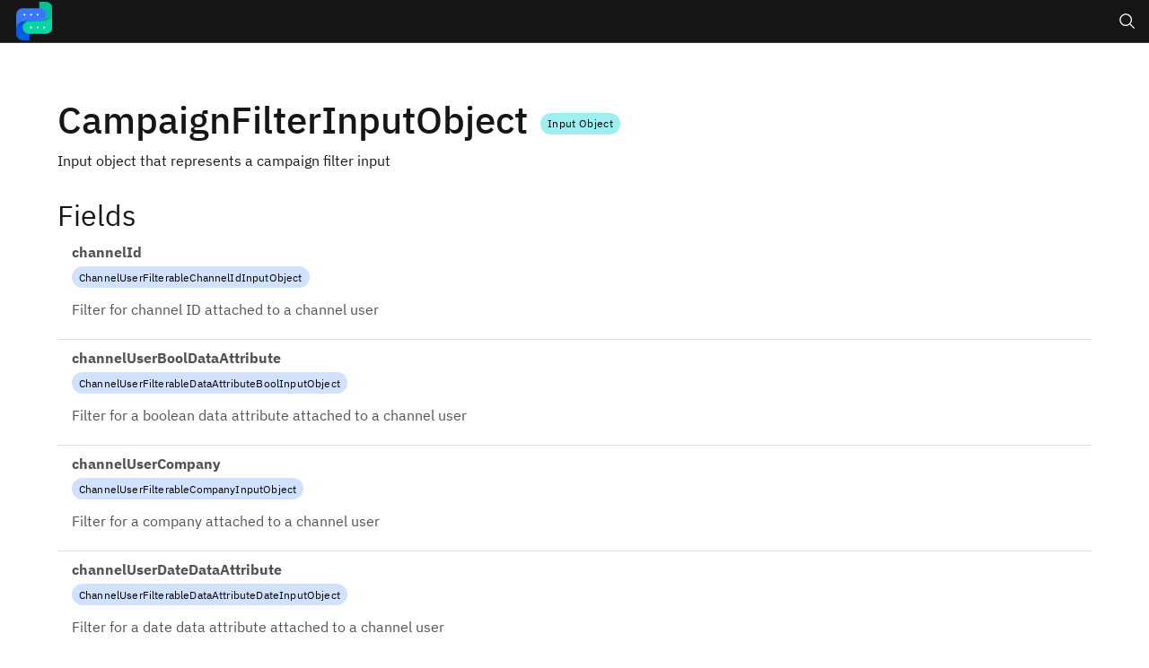

--- FILE ---
content_type: text/html; charset=UTF-8
request_url: https://developers.rasayel.io/types/campaignfilterinputobject
body_size: 11601
content:
<!doctype html>
<html lang="en">
    <head>
        <meta charset="utf-8" />
        <meta name="viewport" content="width=device-width, initial-scale=1" />
        <meta name="generator" content="Magidoc" />
        <meta
            name="generator-url"
            content="https://github.com/magidoc-org/magidoc"
        />

        
		<link href="../_app/immutable/assets/pages.BEIuAah9.css" rel="stylesheet">
		<link href="../_app/immutable/assets/ChevronDown.yDEqU3lu.css" rel="stylesheet">
		<link href="../_app/immutable/assets/0.DbeIxQKv.css" rel="stylesheet">
		<link href="../_app/immutable/assets/PreviousNextPage._iIa8gwt.css" rel="stylesheet">
		<link href="../_app/immutable/assets/ArgsList.DpplL0Gx.css" rel="stylesheet">
		<link href="../_app/immutable/assets/8.C-yAR-6X.css" rel="stylesheet">
		<link rel="modulepreload" href="../_app/immutable/entry/start.BFaKf0vq.js">
		<link rel="modulepreload" href="../_app/immutable/chunks/CIUto0BY.js">
		<link rel="modulepreload" href="../_app/immutable/chunks/C5qmwJW-.js">
		<link rel="modulepreload" href="../_app/immutable/chunks/Cjom8d51.js">
		<link rel="modulepreload" href="../_app/immutable/entry/app.B1B2tDqc.js">
		<link rel="modulepreload" href="../_app/immutable/chunks/D8owG1S5.js">
		<link rel="modulepreload" href="../_app/immutable/chunks/D5U4kpk5.js">
		<link rel="modulepreload" href="../_app/immutable/chunks/CixTTExo.js">
		<link rel="modulepreload" href="../_app/immutable/nodes/0.CKTgtNWX.js">
		<link rel="modulepreload" href="../_app/immutable/chunks/D1e-z2TN.js">
		<link rel="modulepreload" href="../_app/immutable/chunks/CRJFUu-B.js">
		<link rel="modulepreload" href="../_app/immutable/chunks/BoWfEICg.js">
		<link rel="modulepreload" href="../_app/immutable/chunks/CMKj7kFV.js">
		<link rel="modulepreload" href="../_app/immutable/chunks/CMtYLZlm.js">
		<link rel="modulepreload" href="../_app/immutable/chunks/34yuouVy.js">
		<link rel="modulepreload" href="../_app/immutable/nodes/8.DGB9Pmmt.js">
		<link rel="modulepreload" href="../_app/immutable/chunks/uo-M6rwQ.js">
		<link rel="modulepreload" href="../_app/immutable/chunks/CBAL_hJB.js">
		<link rel="modulepreload" href="../_app/immutable/chunks/Bz3NOFVs.js"><!--[--><!--[--><meta name="keywords" content="whatsapp, sms, api, rasayel, graphql, facebook, instagram"/><meta name="description" content="The API Documentation for Rasayel"/><meta name="og:title" content="Rasayel Developer Documentation"/><meta name="og:type" content="article"/><meta name="og:image" content="/logo-shape.svg"/><meta name="og:site_name" content="Rasayel Developer Documentation"/><meta name="og:description" content="Rasayel Developer Documentation's GraphQL documentation"/><!--]--> <!--[--><link rel="stylesheet" href="/rasayelStyle.css"/><!--]--> <!--[--><link rel="icon" href="/favicon.ico"/><!--]--><!--]--><!--[--><!--]--><title>Type - CampaignFilterInputObject</title>
        <script>
            // Detect the user's preference for dark mode
            function setTheme() {
                const prefersDarkScheme = window.matchMedia(
                    '(prefers-color-scheme: dark)'
                ).matches
                if (prefersDarkScheme) {
                    document.documentElement.setAttribute('theme', 'g100')
                } else {
                    document.documentElement.setAttribute('theme', 'white')
                }
            }

            setTheme()

            window
                .matchMedia('(prefers-color-scheme: dark)')
                .addEventListener('change', setTheme)
        </script>
    </head>
    <body>
        <div style="display: contents"><!--[--><!--[--><!----><header aria-label="" class="bx--header"><!--[--><!--]--> <!--[!--><!--]--> <a href=".." class="bx--header__name"><!--[!--><!--]--> <!--[--><div slot="platform" class="header-logo-wrapper svelte-jmw8ok"><img src="/logo-shape.svg" alt="Magidoc" onload="this.__e=event" onerror="this.__e=event"/><!----></div><!--]--></a> <!--[--><div class="bx--header__global"><!--[--><!--[--><!--[!--><!--[!--><!--[!--><button type="button" tabindex="0" class="bx--btn bx--btn--primary bx--btn--icon-only bx--tooltip__trigger bx--tooltip--a11y bx--btn--icon-only--bottom bx--tooltip--align-center bx--header__action"><!--[--><span class="bx--assistive-text">Search</span><!--]--> <!--[--><!--]--> <!--[--><!--[--><!----><svg xmlns="http://www.w3.org/2000/svg" viewBox="0 0 32 32" fill="currentColor" preserveAspectRatio="xMidYMid meet" width="20" height="20" aria-hidden="true" slot="icon"><!--[!--><!--]--><path d="M29,27.5859l-7.5521-7.5521a11.0177,11.0177,0,1,0-1.4141,1.4141L27.5859,29ZM4,13a9,9,0,1,1,9,9A9.01,9.01,0,0,1,4,13Z"></path></svg><!----><!--]--><!--]--></button><!--]--><!--]--><!--]--><!--]--> <!--[!--><!--]--><!----> <!--[!--><!--]--><!----><!--]--></div><!--]--></header><!----> <!--[!--><!--]--><!----><!----> <!--[--><div class="bx--side-nav__overlay"></div><!--]--> <nav aria-hidden="true" style="visibility: hidden;" class="bx--side-nav__navigation bx--side-nav bx--side-nav--ux bx--side-nav--collapsed"><!--[--><ul class="bx--side-nav__items"><!--[--><!--[--><!--[!--><li class="bx--side-nav__item"><button type="button" aria-expanded="true" class="bx--side-nav__submenu"><!--[!--><!--]--> <span class="bx--side-nav__submenu-title">Introduction</span> <div class="bx--side-nav__icon bx--side-nav__icon--small bx--side-nav__submenu-chevron"><svg xmlns="http://www.w3.org/2000/svg" viewBox="0 0 32 32" fill="currentColor" preserveAspectRatio="xMidYMid meet" width="16" height="16" aria-hidden="true"><!--[!--><!--]--><path d="M16 22L6 12 7.4 10.6 16 19.2 24.6 10.6 26 12z"></path></svg><!----></div></button> <ul role="menu" class="bx--side-nav__menu" style="max-height: none;"><!--[--><!--[--><!--[--><li class="bx--side-nav__menu-item"><a href="/introduction/welcome" class="bx--side-nav__link"><span class="bx--side-nav__link-text"><!--[-->Welcome<!--]--></span></a></li><!--]--><!--[--><li class="bx--side-nav__menu-item"><a href="/introduction/quickstart" class="bx--side-nav__link"><span class="bx--side-nav__link-text"><!--[-->Quickstart<!--]--></span></a></li><!--]--><!--[--><li class="bx--side-nav__menu-item"><a href="/introduction/identifying-yourself-as-an-app-user" class="bx--side-nav__link"><span class="bx--side-nav__link-text"><!--[-->Identifying Yourself as an App User<!--]--></span></a></li><!--]--><!--]--><!--]--></ul></li><!--]--><!--[!--><li class="bx--side-nav__item"><button type="button" aria-expanded="true" class="bx--side-nav__submenu"><!--[!--><!--]--> <span class="bx--side-nav__submenu-title">GraphQL</span> <div class="bx--side-nav__icon bx--side-nav__icon--small bx--side-nav__submenu-chevron"><svg xmlns="http://www.w3.org/2000/svg" viewBox="0 0 32 32" fill="currentColor" preserveAspectRatio="xMidYMid meet" width="16" height="16" aria-hidden="true"><!--[!--><!--]--><path d="M16 22L6 12 7.4 10.6 16 19.2 24.6 10.6 26 12z"></path></svg><!----></div></button> <ul role="menu" class="bx--side-nav__menu" style="max-height: none;"><!--[--><!--[--><!--[--><li class="bx--side-nav__menu-item"><a href="/graphql/api" class="bx--side-nav__link"><span class="bx--side-nav__link-text"><!--[-->API<!--]--></span></a></li><!--]--><!--[--><li class="bx--side-nav__menu-item"><a href="/graphql/working-with-graphql" class="bx--side-nav__link"><span class="bx--side-nav__link-text"><!--[-->Working with GraphQL<!--]--></span></a></li><!--]--><!--[--><li class="bx--side-nav__menu-item"><a href="/graphql/pagination" class="bx--side-nav__link"><span class="bx--side-nav__link-text"><!--[-->Pagination<!--]--></span></a></li><!--]--><!--[--><li class="bx--side-nav__menu-item"><a href="/graphql/rate-limiting" class="bx--side-nav__link"><span class="bx--side-nav__link-text"><!--[-->Rate limiting<!--]--></span></a></li><!--]--><!--]--><!--]--></ul></li><!--]--><!--[!--><li class="bx--side-nav__item"><button type="button" aria-expanded="true" class="bx--side-nav__submenu"><!--[!--><!--]--> <span class="bx--side-nav__submenu-title">Common Api Queries</span> <div class="bx--side-nav__icon bx--side-nav__icon--small bx--side-nav__submenu-chevron"><svg xmlns="http://www.w3.org/2000/svg" viewBox="0 0 32 32" fill="currentColor" preserveAspectRatio="xMidYMid meet" width="16" height="16" aria-hidden="true"><!--[!--><!--]--><path d="M16 22L6 12 7.4 10.6 16 19.2 24.6 10.6 26 12z"></path></svg><!----></div></button> <ul role="menu" class="bx--side-nav__menu" style="max-height: none;"><!--[--><!--[--><!--[--><li class="bx--side-nav__menu-item"><a href="/common-api-queries/introduction" class="bx--side-nav__link"><span class="bx--side-nav__link-text"><!--[-->Introduction<!--]--></span></a></li><!--]--><!--[--><li class="bx--side-nav__menu-item"><a href="/common-api-queries/list-all-conversations" class="bx--side-nav__link"><span class="bx--side-nav__link-text"><!--[-->List All Conversations<!--]--></span></a></li><!--]--><!--[--><li class="bx--side-nav__menu-item"><a href="/common-api-queries/fetch-a-single-conversation" class="bx--side-nav__link"><span class="bx--side-nav__link-text"><!--[-->Fetch A Single Conversation<!--]--></span></a></li><!--]--><!--[--><li class="bx--side-nav__menu-item"><a href="/common-api-queries/list-all-contacts" class="bx--side-nav__link"><span class="bx--side-nav__link-text"><!--[-->List All Contacts<!--]--></span></a></li><!--]--><!--[--><li class="bx--side-nav__menu-item"><a href="/common-api-queries/attaching-a-file-to-a-message" class="bx--side-nav__link"><span class="bx--side-nav__link-text"><!--[-->Attaching a File to a Message<!--]--></span></a></li><!--]--><!--]--><!--]--></ul></li><!--]--><!--[!--><li class="bx--side-nav__item"><button type="button" aria-expanded="true" class="bx--side-nav__submenu"><!--[!--><!--]--> <span class="bx--side-nav__submenu-title">Webhooks</span> <div class="bx--side-nav__icon bx--side-nav__icon--small bx--side-nav__submenu-chevron"><svg xmlns="http://www.w3.org/2000/svg" viewBox="0 0 32 32" fill="currentColor" preserveAspectRatio="xMidYMid meet" width="16" height="16" aria-hidden="true"><!--[!--><!--]--><path d="M16 22L6 12 7.4 10.6 16 19.2 24.6 10.6 26 12z"></path></svg><!----></div></button> <ul role="menu" class="bx--side-nav__menu" style="max-height: none;"><!--[--><!--[--><!--[--><li class="bx--side-nav__menu-item"><a href="/webhooks/introduction" class="bx--side-nav__link"><span class="bx--side-nav__link-text"><!--[-->Introduction<!--]--></span></a></li><!--]--><!--[--><li class="bx--side-nav__menu-item"><a href="/webhooks/conversation-created" class="bx--side-nav__link"><span class="bx--side-nav__link-text"><!--[-->Conversation created<!--]--></span></a></li><!--]--><!--[--><li class="bx--side-nav__menu-item"><a href="/webhooks/conversation-opened" class="bx--side-nav__link"><span class="bx--side-nav__link-text"><!--[-->Conversation opened<!--]--></span></a></li><!--]--><!--[--><li class="bx--side-nav__menu-item"><a href="/webhooks/conversation-closed" class="bx--side-nav__link"><span class="bx--side-nav__link-text"><!--[-->Conversation closed<!--]--></span></a></li><!--]--><!--[--><li class="bx--side-nav__menu-item"><a href="/webhooks/conversation-assigned" class="bx--side-nav__link"><span class="bx--side-nav__link-text"><!--[-->Conversation assigned<!--]--></span></a></li><!--]--><!--[--><li class="bx--side-nav__menu-item"><a href="/webhooks/conversation-snoozed" class="bx--side-nav__link"><span class="bx--side-nav__link-text"><!--[-->Conversation snoozed<!--]--></span></a></li><!--]--><!--[--><li class="bx--side-nav__menu-item"><a href="/webhooks/message-created" class="bx--side-nav__link"><span class="bx--side-nav__link-text"><!--[-->Message created<!--]--></span></a></li><!--]--><!--[--><li class="bx--side-nav__menu-item"><a href="/webhooks/message-updated" class="bx--side-nav__link"><span class="bx--side-nav__link-text"><!--[-->Message updated<!--]--></span></a></li><!--]--><!--[--><li class="bx--side-nav__menu-item"><a href="/webhooks/mention-created" class="bx--side-nav__link"><span class="bx--side-nav__link-text"><!--[-->Mention created<!--]--></span></a></li><!--]--><!--[--><li class="bx--side-nav__menu-item"><a href="/webhooks/channel-user-created" class="bx--side-nav__link"><span class="bx--side-nav__link-text"><!--[-->Channel user created<!--]--></span></a></li><!--]--><!--[--><li class="bx--side-nav__menu-item"><a href="/webhooks/conversation-tag-created" class="bx--side-nav__link"><span class="bx--side-nav__link-text"><!--[-->Conversation tag created<!--]--></span></a></li><!--]--><!--[--><li class="bx--side-nav__menu-item"><a href="/webhooks/conversation-tag-deleted" class="bx--side-nav__link"><span class="bx--side-nav__link-text"><!--[-->Conversation tag deleted<!--]--></span></a></li><!--]--><!--[--><li class="bx--side-nav__menu-item"><a href="/webhooks/channel-user-tag-created" class="bx--side-nav__link"><span class="bx--side-nav__link-text"><!--[-->Channel user tag created<!--]--></span></a></li><!--]--><!--[--><li class="bx--side-nav__menu-item"><a href="/webhooks/channel-user-tag-deleted" class="bx--side-nav__link"><span class="bx--side-nav__link-text"><!--[-->Channel user tag deleted<!--]--></span></a></li><!--]--><!--[--><li class="bx--side-nav__menu-item"><a href="/webhooks/chatbot-flow-started" class="bx--side-nav__link"><span class="bx--side-nav__link-text"><!--[-->Chatbot flow started<!--]--></span></a></li><!--]--><!--[--><li class="bx--side-nav__menu-item"><a href="/webhooks/chatbot-flow-ended" class="bx--side-nav__link"><span class="bx--side-nav__link-text"><!--[-->Chatbot flow ended<!--]--></span></a></li><!--]--><!--[--><li class="bx--side-nav__menu-item"><a href="/webhooks/whatsapp-flow-response-state-created" class="bx--side-nav__link"><span class="bx--side-nav__link-text"><!--[-->Whatsapp flow response state created<!--]--></span></a></li><!--]--><!--]--><!--]--></ul></li><!--]--><!--[!--><li class="bx--side-nav__item"><button type="button" aria-expanded="true" class="bx--side-nav__submenu"><!--[!--><!--]--> <span class="bx--side-nav__submenu-title">Useful Scripts</span> <div class="bx--side-nav__icon bx--side-nav__icon--small bx--side-nav__submenu-chevron"><svg xmlns="http://www.w3.org/2000/svg" viewBox="0 0 32 32" fill="currentColor" preserveAspectRatio="xMidYMid meet" width="16" height="16" aria-hidden="true"><!--[!--><!--]--><path d="M16 22L6 12 7.4 10.6 16 19.2 24.6 10.6 26 12z"></path></svg><!----></div></button> <ul role="menu" class="bx--side-nav__menu" style="max-height: none;"><!--[--><!--[--><!--[--><li class="bx--side-nav__menu-item"><a href="/useful-scripts/introduction" class="bx--side-nav__link"><span class="bx--side-nav__link-text"><!--[-->Introduction<!--]--></span></a></li><!--]--><!--[--><li class="bx--side-nav__menu-item"><a href="/useful-scripts/finding-a-single-conversation" class="bx--side-nav__link"><span class="bx--side-nav__link-text"><!--[-->Finding A Single Conversation<!--]--></span></a></li><!--]--><!--[--><li class="bx--side-nav__menu-item"><a href="/useful-scripts/exporting-all-conversations" class="bx--side-nav__link"><span class="bx--side-nav__link-text"><!--[-->Exporting All Conversations<!--]--></span></a></li><!--]--><!--[--><li class="bx--side-nav__menu-item"><a href="/useful-scripts/bulk-assigning-conversations-to-a-teammate" class="bx--side-nav__link"><span class="bx--side-nav__link-text"><!--[-->Bulk Assigning Conversations to a Teammate<!--]--></span></a></li><!--]--><!--]--><!--]--></ul></li><!--]--><!--[!--><li class="bx--side-nav__item"><button type="button" aria-expanded="true" class="bx--side-nav__submenu"><!--[!--><!--]--> <span class="bx--side-nav__submenu-title">REST API</span> <div class="bx--side-nav__icon bx--side-nav__icon--small bx--side-nav__submenu-chevron"><svg xmlns="http://www.w3.org/2000/svg" viewBox="0 0 32 32" fill="currentColor" preserveAspectRatio="xMidYMid meet" width="16" height="16" aria-hidden="true"><!--[!--><!--]--><path d="M16 22L6 12 7.4 10.6 16 19.2 24.6 10.6 26 12z"></path></svg><!----></div></button> <ul role="menu" class="bx--side-nav__menu" style="max-height: none;"><!--[--><!--[--><!--[--><li class="bx--side-nav__menu-item"><a href="/rest-api/-check-our-rest-api-docs" class="bx--side-nav__link"><span class="bx--side-nav__link-text"><!--[--> Check our REST API Docs<!--]--></span></a></li><!--]--><!--]--><!--]--></ul></li><!--]--><!--[!--><li class="bx--side-nav__item"><button type="button" aria-expanded="true" class="bx--side-nav__submenu"><!--[!--><!--]--> <span class="bx--side-nav__submenu-title">Queries</span> <div class="bx--side-nav__icon bx--side-nav__icon--small bx--side-nav__submenu-chevron"><svg xmlns="http://www.w3.org/2000/svg" viewBox="0 0 32 32" fill="currentColor" preserveAspectRatio="xMidYMid meet" width="16" height="16" aria-hidden="true"><!--[!--><!--]--><path d="M16 22L6 12 7.4 10.6 16 19.2 24.6 10.6 26 12z"></path></svg><!----></div></button> <ul role="menu" class="bx--side-nav__menu" style="max-height: none;"><!--[--><!--[--><!--[--><li class="bx--side-nav__menu-item"><a href="/queries/app" class="bx--side-nav__link"><span class="bx--side-nav__link-text"><!--[-->app<!--]--></span></a></li><!--]--><!--[--><li class="bx--side-nav__menu-item"><a href="/queries/currentAppUser" class="bx--side-nav__link"><span class="bx--side-nav__link-text"><!--[-->currentAppUser<!--]--></span></a></li><!--]--><!--]--><!--]--></ul></li><!--]--><!--[!--><li class="bx--side-nav__item"><button type="button" aria-expanded="true" class="bx--side-nav__submenu"><!--[!--><!--]--> <span class="bx--side-nav__submenu-title">Mutations</span> <div class="bx--side-nav__icon bx--side-nav__icon--small bx--side-nav__submenu-chevron"><svg xmlns="http://www.w3.org/2000/svg" viewBox="0 0 32 32" fill="currentColor" preserveAspectRatio="xMidYMid meet" width="16" height="16" aria-hidden="true"><!--[!--><!--]--><path d="M16 22L6 12 7.4 10.6 16 19.2 24.6 10.6 26 12z"></path></svg><!----></div></button> <ul role="menu" class="bx--side-nav__menu" style="max-height: none;"><!--[--><!--[--><!--[--><li class="bx--side-nav__menu-item"><a href="/mutations/appUpdate" class="bx--side-nav__link"><span class="bx--side-nav__link-text"><!--[-->appUpdate<!--]--></span></a></li><!--]--><!--[--><li class="bx--side-nav__menu-item"><a href="/mutations/attachmentImageUploadFromUrl" class="bx--side-nav__link"><span class="bx--side-nav__link-text"><!--[-->attachmentImageUploadFromUrl<!--]--></span></a></li><!--]--><!--[--><li class="bx--side-nav__menu-item"><a href="/mutations/attachmentUpload" class="deprecated bx--side-nav__link"><span class="bx--side-nav__link-text"><!--[-->attachmentUpload<!--]--></span></a></li><!--]--><!--[--><li class="bx--side-nav__menu-item"><a href="/mutations/attachmentUploadFromUrl" class="bx--side-nav__link"><span class="bx--side-nav__link-text"><!--[-->attachmentUploadFromUrl<!--]--></span></a></li><!--]--><!--[--><li class="bx--side-nav__menu-item"><a href="/mutations/attachmentVideoUploadFromUrl" class="bx--side-nav__link"><span class="bx--side-nav__link-text"><!--[-->attachmentVideoUploadFromUrl<!--]--></span></a></li><!--]--><!--[--><li class="bx--side-nav__menu-item"><a href="/mutations/channelUserCreate" class="bx--side-nav__link"><span class="bx--side-nav__link-text"><!--[-->channelUserCreate<!--]--></span></a></li><!--]--><!--[--><li class="bx--side-nav__menu-item"><a href="/mutations/channelUserDataAttributeBoolUpdate" class="bx--side-nav__link"><span class="bx--side-nav__link-text"><!--[-->channelUserDataAttributeBoolUpdate<!--]--></span></a></li><!--]--><!--[--><li class="bx--side-nav__menu-item"><a href="/mutations/channelUserDataAttributeDateUpdate" class="bx--side-nav__link"><span class="bx--side-nav__link-text"><!--[-->channelUserDataAttributeDateUpdate<!--]--></span></a></li><!--]--><!--[--><li class="bx--side-nav__menu-item"><a href="/mutations/channelUserDataAttributeDecimalUpdate" class="bx--side-nav__link"><span class="bx--side-nav__link-text"><!--[-->channelUserDataAttributeDecimalUpdate<!--]--></span></a></li><!--]--><!--[--><li class="bx--side-nav__menu-item"><a href="/mutations/channelUserDataAttributeNumberUpdate" class="bx--side-nav__link"><span class="bx--side-nav__link-text"><!--[-->channelUserDataAttributeNumberUpdate<!--]--></span></a></li><!--]--><!--[--><li class="bx--side-nav__menu-item"><a href="/mutations/channelUserDataAttributeSelectUpdate" class="bx--side-nav__link"><span class="bx--side-nav__link-text"><!--[-->channelUserDataAttributeSelectUpdate<!--]--></span></a></li><!--]--><!--[--><li class="bx--side-nav__menu-item"><a href="/mutations/channelUserDataAttributeTextUpdate" class="bx--side-nav__link"><span class="bx--side-nav__link-text"><!--[-->channelUserDataAttributeTextUpdate<!--]--></span></a></li><!--]--><!--[--><li class="bx--side-nav__menu-item"><a href="/mutations/channelUserIdentifierUpdate" class="bx--side-nav__link"><span class="bx--side-nav__link-text"><!--[-->channelUserIdentifierUpdate<!--]--></span></a></li><!--]--><!--[--><li class="bx--side-nav__menu-item"><a href="/mutations/channelUserTag" class="bx--side-nav__link"><span class="bx--side-nav__link-text"><!--[-->channelUserTag<!--]--></span></a></li><!--]--><!--[--><li class="bx--side-nav__menu-item"><a href="/mutations/channelUserTagByTagId" class="bx--side-nav__link"><span class="bx--side-nav__link-text"><!--[-->channelUserTagByTagId<!--]--></span></a></li><!--]--><!--[--><li class="bx--side-nav__menu-item"><a href="/mutations/channelUserUntag" class="bx--side-nav__link"><span class="bx--side-nav__link-text"><!--[-->channelUserUntag<!--]--></span></a></li><!--]--><!--[--><li class="bx--side-nav__menu-item"><a href="/mutations/channelUserUpdate" class="bx--side-nav__link"><span class="bx--side-nav__link-text"><!--[-->channelUserUpdate<!--]--></span></a></li><!--]--><!--[--><li class="bx--side-nav__menu-item"><a href="/mutations/conversationAssign" class="bx--side-nav__link"><span class="bx--side-nav__link-text"><!--[-->conversationAssign<!--]--></span></a></li><!--]--><!--[--><li class="bx--side-nav__menu-item"><a href="/mutations/conversationClose" class="deprecated bx--side-nav__link"><span class="bx--side-nav__link-text"><!--[-->conversationClose<!--]--></span></a></li><!--]--><!--[--><li class="bx--side-nav__menu-item"><a href="/mutations/conversationOpen" class="deprecated bx--side-nav__link"><span class="bx--side-nav__link-text"><!--[-->conversationOpen<!--]--></span></a></li><!--]--><!--[--><li class="bx--side-nav__menu-item"><a href="/mutations/conversationSetState" class="bx--side-nav__link"><span class="bx--side-nav__link-text"><!--[-->conversationSetState<!--]--></span></a></li><!--]--><!--[--><li class="bx--side-nav__menu-item"><a href="/mutations/conversationSnooze" class="bx--side-nav__link"><span class="bx--side-nav__link-text"><!--[-->conversationSnooze<!--]--></span></a></li><!--]--><!--[--><li class="bx--side-nav__menu-item"><a href="/mutations/conversationTag" class="bx--side-nav__link"><span class="bx--side-nav__link-text"><!--[-->conversationTag<!--]--></span></a></li><!--]--><!--[--><li class="bx--side-nav__menu-item"><a href="/mutations/conversationTagByTagId" class="bx--side-nav__link"><span class="bx--side-nav__link-text"><!--[-->conversationTagByTagId<!--]--></span></a></li><!--]--><!--[--><li class="bx--side-nav__menu-item"><a href="/mutations/conversationTeamAssign" class="bx--side-nav__link"><span class="bx--side-nav__link-text"><!--[-->conversationTeamAssign<!--]--></span></a></li><!--]--><!--[--><li class="bx--side-nav__menu-item"><a href="/mutations/conversationUnsnooze" class="bx--side-nav__link"><span class="bx--side-nav__link-text"><!--[-->conversationUnsnooze<!--]--></span></a></li><!--]--><!--[--><li class="bx--side-nav__menu-item"><a href="/mutations/conversationUntag" class="bx--side-nav__link"><span class="bx--side-nav__link-text"><!--[-->conversationUntag<!--]--></span></a></li><!--]--><!--[--><li class="bx--side-nav__menu-item"><a href="/mutations/dataAttributeArchive" class="bx--side-nav__link"><span class="bx--side-nav__link-text"><!--[-->dataAttributeArchive<!--]--></span></a></li><!--]--><!--[--><li class="bx--side-nav__menu-item"><a href="/mutations/dataAttributeBatchCreate" class="bx--side-nav__link"><span class="bx--side-nav__link-text"><!--[-->dataAttributeBatchCreate<!--]--></span></a></li><!--]--><!--[--><li class="bx--side-nav__menu-item"><a href="/mutations/dataAttributeCreate" class="bx--side-nav__link"><span class="bx--side-nav__link-text"><!--[-->dataAttributeCreate<!--]--></span></a></li><!--]--><!--[--><li class="bx--side-nav__menu-item"><a href="/mutations/gifMessageCreate" class="bx--side-nav__link"><span class="bx--side-nav__link-text"><!--[-->gifMessageCreate<!--]--></span></a></li><!--]--><!--[--><li class="bx--side-nav__menu-item"><a href="/mutations/mediaMessageCreate" class="bx--side-nav__link"><span class="bx--side-nav__link-text"><!--[-->mediaMessageCreate<!--]--></span></a></li><!--]--><!--[--><li class="bx--side-nav__menu-item"><a href="/mutations/messageDelete" class="bx--side-nav__link"><span class="bx--side-nav__link-text"><!--[-->messageDelete<!--]--></span></a></li><!--]--><!--[--><li class="bx--side-nav__menu-item"><a href="/mutations/messageRetrySend" class="bx--side-nav__link"><span class="bx--side-nav__link-text"><!--[-->messageRetrySend<!--]--></span></a></li><!--]--><!--[--><li class="bx--side-nav__menu-item"><a href="/mutations/noteMessageCreate" class="bx--side-nav__link"><span class="bx--side-nav__link-text"><!--[-->noteMessageCreate<!--]--></span></a></li><!--]--><!--[--><li class="bx--side-nav__menu-item"><a href="/mutations/propertyArchive" class="bx--side-nav__link"><span class="bx--side-nav__link-text"><!--[-->propertyArchive<!--]--></span></a></li><!--]--><!--[--><li class="bx--side-nav__menu-item"><a href="/mutations/richMessageCreate" class="bx--side-nav__link"><span class="bx--side-nav__link-text"><!--[-->richMessageCreate<!--]--></span></a></li><!--]--><!--[--><li class="bx--side-nav__menu-item"><a href="/mutations/sandboxAddTester" class="bx--side-nav__link"><span class="bx--side-nav__link-text"><!--[-->sandboxAddTester<!--]--></span></a></li><!--]--><!--[--><li class="bx--side-nav__menu-item"><a href="/mutations/sandboxRemoveTester" class="bx--side-nav__link"><span class="bx--side-nav__link-text"><!--[-->sandboxRemoveTester<!--]--></span></a></li><!--]--><!--[--><li class="bx--side-nav__menu-item"><a href="/mutations/templateDelete" class="bx--side-nav__link"><span class="bx--side-nav__link-text"><!--[-->templateDelete<!--]--></span></a></li><!--]--><!--[--><li class="bx--side-nav__menu-item"><a href="/mutations/templateMessageCreate" class="bx--side-nav__link"><span class="bx--side-nav__link-text"><!--[-->templateMessageCreate<!--]--></span></a></li><!--]--><!--[--><li class="bx--side-nav__menu-item"><a href="/mutations/templateProactiveMessageCreate" class="bx--side-nav__link"><span class="bx--side-nav__link-text"><!--[-->templateProactiveMessageCreate<!--]--></span></a></li><!--]--><!--[--><li class="bx--side-nav__menu-item"><a href="/mutations/templateSetActive" class="bx--side-nav__link"><span class="bx--side-nav__link-text"><!--[-->templateSetActive<!--]--></span></a></li><!--]--><!--[--><li class="bx--side-nav__menu-item"><a href="/mutations/templateSubmit" class="bx--side-nav__link"><span class="bx--side-nav__link-text"><!--[-->templateSubmit<!--]--></span></a></li><!--]--><!--[--><li class="bx--side-nav__menu-item"><a href="/mutations/templateUpdate" class="bx--side-nav__link"><span class="bx--side-nav__link-text"><!--[-->templateUpdate<!--]--></span></a></li><!--]--><!--[--><li class="bx--side-nav__menu-item"><a href="/mutations/templatesSync" class="bx--side-nav__link"><span class="bx--side-nav__link-text"><!--[-->templatesSync<!--]--></span></a></li><!--]--><!--[--><li class="bx--side-nav__menu-item"><a href="/mutations/textMessageCreate" class="bx--side-nav__link"><span class="bx--side-nav__link-text"><!--[-->textMessageCreate<!--]--></span></a></li><!--]--><!--[--><li class="bx--side-nav__menu-item"><a href="/mutations/textProactiveMessageCreate" class="bx--side-nav__link"><span class="bx--side-nav__link-text"><!--[-->textProactiveMessageCreate<!--]--></span></a></li><!--]--><!--[--><li class="bx--side-nav__menu-item"><a href="/mutations/webhookSubscriptionCreate" class="bx--side-nav__link"><span class="bx--side-nav__link-text"><!--[-->webhookSubscriptionCreate<!--]--></span></a></li><!--]--><!--[--><li class="bx--side-nav__menu-item"><a href="/mutations/webhookSubscriptionDestroy" class="bx--side-nav__link"><span class="bx--side-nav__link-text"><!--[-->webhookSubscriptionDestroy<!--]--></span></a></li><!--]--><!--[--><li class="bx--side-nav__menu-item"><a href="/mutations/webhookSubscriptionUpdate" class="bx--side-nav__link"><span class="bx--side-nav__link-text"><!--[-->webhookSubscriptionUpdate<!--]--></span></a></li><!--]--><!--[--><li class="bx--side-nav__menu-item"><a href="/mutations/workflowBotSend" class="bx--side-nav__link"><span class="bx--side-nav__link-text"><!--[-->workflowBotSend<!--]--></span></a></li><!--]--><!--[--><li class="bx--side-nav__menu-item"><a href="/mutations/workflowBotSendProactive" class="bx--side-nav__link"><span class="bx--side-nav__link-text"><!--[-->workflowBotSendProactive<!--]--></span></a></li><!--]--><!--]--><!--]--></ul></li><!--]--><!--[!--><li class="bx--side-nav__item"><button type="button" aria-expanded="true" class="bx--side-nav__submenu"><!--[!--><!--]--> <span class="bx--side-nav__submenu-title">Types</span> <div class="bx--side-nav__icon bx--side-nav__icon--small bx--side-nav__submenu-chevron"><svg xmlns="http://www.w3.org/2000/svg" viewBox="0 0 32 32" fill="currentColor" preserveAspectRatio="xMidYMid meet" width="16" height="16" aria-hidden="true"><!--[!--><!--]--><path d="M16 22L6 12 7.4 10.6 16 19.2 24.6 10.6 26 12z"></path></svg><!----></div></button> <ul role="menu" class="bx--side-nav__menu" style="max-height: none;"><!--[--><!--[--><!--[--><li class="bx--side-nav__menu-item"><a href="/types/AbmInputObject" class="bx--side-nav__link"><span class="bx--side-nav__link-text"><!--[-->AbmInputObject<!--]--></span></a></li><!--]--><!--[--><li class="bx--side-nav__menu-item"><a href="/types/Account" class="bx--side-nav__link"><span class="bx--side-nav__link-text"><!--[-->Account<!--]--></span></a></li><!--]--><!--[--><li class="bx--side-nav__menu-item"><a href="/types/ActionTypeUnion" class="bx--side-nav__link"><span class="bx--side-nav__link-text"><!--[-->ActionTypeUnion<!--]--></span></a></li><!--]--><!--[--><li class="bx--side-nav__menu-item"><a href="/types/AiFeedbackMessage" class="bx--side-nav__link"><span class="bx--side-nav__link-text"><!--[-->AiFeedbackMessage<!--]--></span></a></li><!--]--><!--[--><li class="bx--side-nav__menu-item"><a href="/types/AiFeedbackMessageDetailsNegative" class="bx--side-nav__link"><span class="bx--side-nav__link-text"><!--[-->AiFeedbackMessageDetailsNegative<!--]--></span></a></li><!--]--><!--[--><li class="bx--side-nav__menu-item"><a href="/types/AiFeedbackMessageDetailsPositive" class="bx--side-nav__link"><span class="bx--side-nav__link-text"><!--[-->AiFeedbackMessageDetailsPositive<!--]--></span></a></li><!--]--><!--[--><li class="bx--side-nav__menu-item"><a href="/types/AiFeedbackMessageNegativeReasonEnum" class="bx--side-nav__link"><span class="bx--side-nav__link-text"><!--[-->AiFeedbackMessageNegativeReasonEnum<!--]--></span></a></li><!--]--><!--[--><li class="bx--side-nav__menu-item"><a href="/types/AiSummaryMessage" class="bx--side-nav__link"><span class="bx--side-nav__link-text"><!--[-->AiSummaryMessage<!--]--></span></a></li><!--]--><!--[--><li class="bx--side-nav__menu-item"><a href="/types/Analytics" class="bx--side-nav__link"><span class="bx--side-nav__link-text"><!--[-->Analytics<!--]--></span></a></li><!--]--><!--[--><li class="bx--side-nav__menu-item"><a href="/types/AnimationMessage" class="bx--side-nav__link"><span class="bx--side-nav__link-text"><!--[-->AnimationMessage<!--]--></span></a></li><!--]--><!--[--><li class="bx--side-nav__menu-item"><a href="/types/App" class="bx--side-nav__link"><span class="bx--side-nav__link-text"><!--[-->App<!--]--></span></a></li><!--]--><!--[--><li class="bx--side-nav__menu-item"><a href="/types/AppConnection" class="bx--side-nav__link"><span class="bx--side-nav__link-text"><!--[-->AppConnection<!--]--></span></a></li><!--]--><!--[--><li class="bx--side-nav__menu-item"><a href="/types/AppEdge" class="bx--side-nav__link"><span class="bx--side-nav__link-text"><!--[-->AppEdge<!--]--></span></a></li><!--]--><!--[--><li class="bx--side-nav__menu-item"><a href="/types/AppUpdateInput" class="bx--side-nav__link"><span class="bx--side-nav__link-text"><!--[-->AppUpdateInput<!--]--></span></a></li><!--]--><!--[--><li class="bx--side-nav__menu-item"><a href="/types/AppUser" class="bx--side-nav__link"><span class="bx--side-nav__link-text"><!--[-->AppUser<!--]--></span></a></li><!--]--><!--[--><li class="bx--side-nav__menu-item"><a href="/types/AppUserConnection" class="bx--side-nav__link"><span class="bx--side-nav__link-text"><!--[-->AppUserConnection<!--]--></span></a></li><!--]--><!--[--><li class="bx--side-nav__menu-item"><a href="/types/AppUserEdge" class="bx--side-nav__link"><span class="bx--side-nav__link-text"><!--[-->AppUserEdge<!--]--></span></a></li><!--]--><!--[--><li class="bx--side-nav__menu-item"><a href="/types/AppUserNotificationMethodEnum" class="bx--side-nav__link"><span class="bx--side-nav__link-text"><!--[-->AppUserNotificationMethodEnum<!--]--></span></a></li><!--]--><!--[--><li class="bx--side-nav__menu-item"><a href="/types/AppUserNotificationPreference" class="bx--side-nav__link"><span class="bx--side-nav__link-text"><!--[-->AppUserNotificationPreference<!--]--></span></a></li><!--]--><!--[--><li class="bx--side-nav__menu-item"><a href="/types/AppUserNotificationTypeEnum" class="bx--side-nav__link"><span class="bx--side-nav__link-text"><!--[-->AppUserNotificationTypeEnum<!--]--></span></a></li><!--]--><!--[--><li class="bx--side-nav__menu-item"><a href="/types/AppUserPresenceEnum" class="bx--side-nav__link"><span class="bx--side-nav__link-text"><!--[-->AppUserPresenceEnum<!--]--></span></a></li><!--]--><!--[--><li class="bx--side-nav__menu-item"><a href="/types/AppUserRoleEnum" class="bx--side-nav__link"><span class="bx--side-nav__link-text"><!--[-->AppUserRoleEnum<!--]--></span></a></li><!--]--><!--[--><li class="bx--side-nav__menu-item"><a href="/types/AppUserRolePermissionEnum" class="bx--side-nav__link"><span class="bx--side-nav__link-text"><!--[-->AppUserRolePermissionEnum<!--]--></span></a></li><!--]--><!--[--><li class="bx--side-nav__menu-item"><a href="/types/AppUserStatusEnum" class="bx--side-nav__link"><span class="bx--side-nav__link-text"><!--[-->AppUserStatusEnum<!--]--></span></a></li><!--]--><!--[--><li class="bx--side-nav__menu-item"><a href="/types/AssignmentActionMessage" class="bx--side-nav__link"><span class="bx--side-nav__link-text"><!--[-->AssignmentActionMessage<!--]--></span></a></li><!--]--><!--[--><li class="bx--side-nav__menu-item"><a href="/types/Attachment" class="bx--side-nav__link"><span class="bx--side-nav__link-text"><!--[-->Attachment<!--]--></span></a></li><!--]--><!--[--><li class="bx--side-nav__menu-item"><a href="/types/AttachmentConnection" class="bx--side-nav__link"><span class="bx--side-nav__link-text"><!--[-->AttachmentConnection<!--]--></span></a></li><!--]--><!--[--><li class="bx--side-nav__menu-item"><a href="/types/AttachmentEdge" class="bx--side-nav__link"><span class="bx--side-nav__link-text"><!--[-->AttachmentEdge<!--]--></span></a></li><!--]--><!--[--><li class="bx--side-nav__menu-item"><a href="/types/AttachmentImageUploadFromUrlInput" class="bx--side-nav__link"><span class="bx--side-nav__link-text"><!--[-->AttachmentImageUploadFromUrlInput<!--]--></span></a></li><!--]--><!--[--><li class="bx--side-nav__menu-item"><a href="/types/AttachmentImageUploadFromUrlPayload" class="bx--side-nav__link"><span class="bx--side-nav__link-text"><!--[-->AttachmentImageUploadFromUrlPayload<!--]--></span></a></li><!--]--><!--[--><li class="bx--side-nav__menu-item"><a href="/types/AttachmentTypeEnum" class="bx--side-nav__link"><span class="bx--side-nav__link-text"><!--[-->AttachmentTypeEnum<!--]--></span></a></li><!--]--><!--[--><li class="bx--side-nav__menu-item"><a href="/types/AttachmentUploadFromUrlInput" class="bx--side-nav__link"><span class="bx--side-nav__link-text"><!--[-->AttachmentUploadFromUrlInput<!--]--></span></a></li><!--]--><!--[--><li class="bx--side-nav__menu-item"><a href="/types/AttachmentUploadFromUrlPayload" class="bx--side-nav__link"><span class="bx--side-nav__link-text"><!--[-->AttachmentUploadFromUrlPayload<!--]--></span></a></li><!--]--><!--[--><li class="bx--side-nav__menu-item"><a href="/types/AttachmentUploadInput" class="bx--side-nav__link"><span class="bx--side-nav__link-text"><!--[-->AttachmentUploadInput<!--]--></span></a></li><!--]--><!--[--><li class="bx--side-nav__menu-item"><a href="/types/AttachmentUploadPayload" class="bx--side-nav__link"><span class="bx--side-nav__link-text"><!--[-->AttachmentUploadPayload<!--]--></span></a></li><!--]--><!--[--><li class="bx--side-nav__menu-item"><a href="/types/AttachmentVideoUploadFromUrlInput" class="bx--side-nav__link"><span class="bx--side-nav__link-text"><!--[-->AttachmentVideoUploadFromUrlInput<!--]--></span></a></li><!--]--><!--[--><li class="bx--side-nav__menu-item"><a href="/types/AttachmentVideoUploadFromUrlPayload" class="bx--side-nav__link"><span class="bx--side-nav__link-text"><!--[-->AttachmentVideoUploadFromUrlPayload<!--]--></span></a></li><!--]--><!--[--><li class="bx--side-nav__menu-item"><a href="/types/AttributeInputObject" class="bx--side-nav__link"><span class="bx--side-nav__link-text"><!--[-->AttributeInputObject<!--]--></span></a></li><!--]--><!--[--><li class="bx--side-nav__menu-item"><a href="/types/AttributeSelectOptionInputObject" class="bx--side-nav__link"><span class="bx--side-nav__link-text"><!--[-->AttributeSelectOptionInputObject<!--]--></span></a></li><!--]--><!--[--><li class="bx--side-nav__menu-item"><a href="/types/AudioMessage" class="bx--side-nav__link"><span class="bx--side-nav__link-text"><!--[-->AudioMessage<!--]--></span></a></li><!--]--><!--[--><li class="bx--side-nav__menu-item"><a href="/types/BaseFilterableBooleanInput" class="bx--side-nav__link"><span class="bx--side-nav__link-text"><!--[-->BaseFilterableBooleanInput<!--]--></span></a></li><!--]--><!--[--><li class="bx--side-nav__menu-item"><a href="/types/BaseFilterableDateInput" class="bx--side-nav__link"><span class="bx--side-nav__link-text"><!--[-->BaseFilterableDateInput<!--]--></span></a></li><!--]--><!--[--><li class="bx--side-nav__menu-item"><a href="/types/BaseFilterableEntityInput" class="bx--side-nav__link"><span class="bx--side-nav__link-text"><!--[-->BaseFilterableEntityInput<!--]--></span></a></li><!--]--><!--[--><li class="bx--side-nav__menu-item"><a href="/types/BaseFilterableMultiSelectInput" class="bx--side-nav__link"><span class="bx--side-nav__link-text"><!--[-->BaseFilterableMultiSelectInput<!--]--></span></a></li><!--]--><!--[--><li class="bx--side-nav__menu-item"><a href="/types/BaseFilterableNumberInput" class="bx--side-nav__link"><span class="bx--side-nav__link-text"><!--[-->BaseFilterableNumberInput<!--]--></span></a></li><!--]--><!--[--><li class="bx--side-nav__menu-item"><a href="/types/BaseFilterablePhoneInput" class="bx--side-nav__link"><span class="bx--side-nav__link-text"><!--[-->BaseFilterablePhoneInput<!--]--></span></a></li><!--]--><!--[--><li class="bx--side-nav__menu-item"><a href="/types/BaseFilterableSelectInput" class="bx--side-nav__link"><span class="bx--side-nav__link-text"><!--[-->BaseFilterableSelectInput<!--]--></span></a></li><!--]--><!--[--><li class="bx--side-nav__menu-item"><a href="/types/BaseFilterableStringInput" class="bx--side-nav__link"><span class="bx--side-nav__link-text"><!--[-->BaseFilterableStringInput<!--]--></span></a></li><!--]--><!--[--><li class="bx--side-nav__menu-item"><a href="/types/BigInt" class="bx--side-nav__link"><span class="bx--side-nav__link-text"><!--[-->BigInt<!--]--></span></a></li><!--]--><!--[--><li class="bx--side-nav__menu-item"><a href="/types/Body" class="bx--side-nav__link"><span class="bx--side-nav__link-text"><!--[-->Body<!--]--></span></a></li><!--]--><!--[--><li class="bx--side-nav__menu-item"><a href="/types/Boolean" class="bx--side-nav__link"><span class="bx--side-nav__link-text"><!--[-->Boolean<!--]--></span></a></li><!--]--><!--[--><li class="bx--side-nav__menu-item"><a href="/types/BotUser" class="bx--side-nav__link"><span class="bx--side-nav__link-text"><!--[-->BotUser<!--]--></span></a></li><!--]--><!--[--><li class="bx--side-nav__menu-item"><a href="/types/BotUserConnection" class="bx--side-nav__link"><span class="bx--side-nav__link-text"><!--[-->BotUserConnection<!--]--></span></a></li><!--]--><!--[--><li class="bx--side-nav__menu-item"><a href="/types/BotUserEdge" class="bx--side-nav__link"><span class="bx--side-nav__link-text"><!--[-->BotUserEdge<!--]--></span></a></li><!--]--><!--[--><li class="bx--side-nav__menu-item"><a href="/types/Campaign" class="bx--side-nav__link"><span class="bx--side-nav__link-text"><!--[-->Campaign<!--]--></span></a></li><!--]--><!--[--><li class="bx--side-nav__menu-item"><a href="/types/CampaignActionAssignTeamSpecificTeam" class="bx--side-nav__link"><span class="bx--side-nav__link-text"><!--[-->CampaignActionAssignTeamSpecificTeam<!--]--></span></a></li><!--]--><!--[--><li class="bx--side-nav__menu-item"><a href="/types/CampaignActionHubspotAssignOwnerRespectiveOwner" class="bx--side-nav__link"><span class="bx--side-nav__link-text"><!--[-->CampaignActionHubspotAssignOwnerRespectiveOwner<!--]--></span></a></li><!--]--><!--[--><li class="bx--side-nav__menu-item"><a href="/types/CampaignActionHubspotAssignOwnerSpecificOwner" class="bx--side-nav__link"><span class="bx--side-nav__link-text"><!--[-->CampaignActionHubspotAssignOwnerSpecificOwner<!--]--></span></a></li><!--]--><!--[--><li class="bx--side-nav__menu-item"><a href="/types/CampaignActionUnion" class="bx--side-nav__link"><span class="bx--side-nav__link-text"><!--[-->CampaignActionUnion<!--]--></span></a></li><!--]--><!--[--><li class="bx--side-nav__menu-item"><a href="/types/CampaignConnection" class="bx--side-nav__link"><span class="bx--side-nav__link-text"><!--[-->CampaignConnection<!--]--></span></a></li><!--]--><!--[--><li class="bx--side-nav__menu-item"><a href="/types/CampaignEdge" class="bx--side-nav__link"><span class="bx--side-nav__link-text"><!--[-->CampaignEdge<!--]--></span></a></li><!--]--><!--[--><li class="bx--side-nav__menu-item"><a aria-current="page" href="/types/CampaignFilterInputObject" class="bx--side-nav__link"><span class="bx--side-nav__link-text"><!--[-->CampaignFilterInputObject<!--]--></span></a></li><!--]--><!--[--><li class="bx--side-nav__menu-item"><a href="/types/CampaignMembership" class="bx--side-nav__link"><span class="bx--side-nav__link-text"><!--[-->CampaignMembership<!--]--></span></a></li><!--]--><!--[--><li class="bx--side-nav__menu-item"><a href="/types/CampaignMembershipConnection" class="bx--side-nav__link"><span class="bx--side-nav__link-text"><!--[-->CampaignMembershipConnection<!--]--></span></a></li><!--]--><!--[--><li class="bx--side-nav__menu-item"><a href="/types/CampaignMembershipEdge" class="bx--side-nav__link"><span class="bx--side-nav__link-text"><!--[-->CampaignMembershipEdge<!--]--></span></a></li><!--]--><!--[--><li class="bx--side-nav__menu-item"><a href="/types/CampaignMembershipError" class="bx--side-nav__link"><span class="bx--side-nav__link-text"><!--[-->CampaignMembershipError<!--]--></span></a></li><!--]--><!--[--><li class="bx--side-nav__menu-item"><a href="/types/CampaignMembershipErrorTypeEnum" class="bx--side-nav__link"><span class="bx--side-nav__link-text"><!--[-->CampaignMembershipErrorTypeEnum<!--]--></span></a></li><!--]--><!--[--><li class="bx--side-nav__menu-item"><a href="/types/CampaignMembershipReplyTypeEnum" class="bx--side-nav__link"><span class="bx--side-nav__link-text"><!--[-->CampaignMembershipReplyTypeEnum<!--]--></span></a></li><!--]--><!--[--><li class="bx--side-nav__menu-item"><a href="/types/CampaignMembershipStateEnum" class="bx--side-nav__link"><span class="bx--side-nav__link-text"><!--[-->CampaignMembershipStateEnum<!--]--></span></a></li><!--]--><!--[--><li class="bx--side-nav__menu-item"><a href="/types/CampaignMessageVariable" class="bx--side-nav__link"><span class="bx--side-nav__link-text"><!--[-->CampaignMessageVariable<!--]--></span></a></li><!--]--><!--[--><li class="bx--side-nav__menu-item"><a href="/types/CampaignQuery" class="bx--side-nav__link"><span class="bx--side-nav__link-text"><!--[-->CampaignQuery<!--]--></span></a></li><!--]--><!--[--><li class="bx--side-nav__menu-item"><a href="/types/CampaignQueryInputObject" class="bx--side-nav__link"><span class="bx--side-nav__link-text"><!--[-->CampaignQueryInputObject<!--]--></span></a></li><!--]--><!--[--><li class="bx--side-nav__menu-item"><a href="/types/CampaignSettings" class="bx--side-nav__link"><span class="bx--side-nav__link-text"><!--[-->CampaignSettings<!--]--></span></a></li><!--]--><!--[--><li class="bx--side-nav__menu-item"><a href="/types/CampaignTemplate" class="bx--side-nav__link"><span class="bx--side-nav__link-text"><!--[-->CampaignTemplate<!--]--></span></a></li><!--]--><!--[--><li class="bx--side-nav__menu-item"><a href="/types/CampaignWorkflowBot" class="bx--side-nav__link"><span class="bx--side-nav__link-text"><!--[-->CampaignWorkflowBot<!--]--></span></a></li><!--]--><!--[--><li class="bx--side-nav__menu-item"><a href="/types/CampaignsAudienceSourceEnum" class="bx--side-nav__link"><span class="bx--side-nav__link-text"><!--[-->CampaignsAudienceSourceEnum<!--]--></span></a></li><!--]--><!--[--><li class="bx--side-nav__menu-item"><a href="/types/CampaignsFilterTypeUnion" class="bx--side-nav__link"><span class="bx--side-nav__link-text"><!--[-->CampaignsFilterTypeUnion<!--]--></span></a></li><!--]--><!--[--><li class="bx--side-nav__menu-item"><a href="/types/CampaignsStateEnum" class="bx--side-nav__link"><span class="bx--side-nav__link-text"><!--[-->CampaignsStateEnum<!--]--></span></a></li><!--]--><!--[--><li class="bx--side-nav__menu-item"><a href="/types/Caption" class="bx--side-nav__link"><span class="bx--side-nav__link-text"><!--[-->Caption<!--]--></span></a></li><!--]--><!--[--><li class="bx--side-nav__menu-item"><a href="/types/Channel" class="bx--side-nav__link"><span class="bx--side-nav__link-text"><!--[-->Channel<!--]--></span></a></li><!--]--><!--[--><li class="bx--side-nav__menu-item"><a href="/types/ChannelConnection" class="bx--side-nav__link"><span class="bx--side-nav__link-text"><!--[-->ChannelConnection<!--]--></span></a></li><!--]--><!--[--><li class="bx--side-nav__menu-item"><a href="/types/ChannelEdge" class="bx--side-nav__link"><span class="bx--side-nav__link-text"><!--[-->ChannelEdge<!--]--></span></a></li><!--]--><!--[--><li class="bx--side-nav__menu-item"><a href="/types/ChannelHealthDefaultMetadata" class="bx--side-nav__link"><span class="bx--side-nav__link-text"><!--[-->ChannelHealthDefaultMetadata<!--]--></span></a></li><!--]--><!--[--><li class="bx--side-nav__menu-item"><a href="/types/ChannelHealthIssue" class="bx--side-nav__link"><span class="bx--side-nav__link-text"><!--[-->ChannelHealthIssue<!--]--></span></a></li><!--]--><!--[--><li class="bx--side-nav__menu-item"><a href="/types/ChannelHealthIssueCategoryEnum" class="bx--side-nav__link"><span class="bx--side-nav__link-text"><!--[-->ChannelHealthIssueCategoryEnum<!--]--></span></a></li><!--]--><!--[--><li class="bx--side-nav__menu-item"><a href="/types/ChannelHealthIssueSeverityEnum" class="bx--side-nav__link"><span class="bx--side-nav__link-text"><!--[-->ChannelHealthIssueSeverityEnum<!--]--></span></a></li><!--]--><!--[--><li class="bx--side-nav__menu-item"><a href="/types/ChannelHealthMetadataWhatsappGatewayStatusEnum" class="bx--side-nav__link"><span class="bx--side-nav__link-text"><!--[-->ChannelHealthMetadataWhatsappGatewayStatusEnum<!--]--></span></a></li><!--]--><!--[--><li class="bx--side-nav__menu-item"><a href="/types/ChannelHealthMetadataWhatsappPhoneStatusTypeEnum" class="bx--side-nav__link"><span class="bx--side-nav__link-text"><!--[-->ChannelHealthMetadataWhatsappPhoneStatusTypeEnum<!--]--></span></a></li><!--]--><!--[--><li class="bx--side-nav__menu-item"><a href="/types/ChannelHealthMetadataWhatsappQualityEnum" class="bx--side-nav__link"><span class="bx--side-nav__link-text"><!--[-->ChannelHealthMetadataWhatsappQualityEnum<!--]--></span></a></li><!--]--><!--[--><li class="bx--side-nav__menu-item"><a href="/types/ChannelHealthMetadataWhatsappTierEnum" class="bx--side-nav__link"><span class="bx--side-nav__link-text"><!--[-->ChannelHealthMetadataWhatsappTierEnum<!--]--></span></a></li><!--]--><!--[--><li class="bx--side-nav__menu-item"><a href="/types/ChannelHealthStatus" class="bx--side-nav__link"><span class="bx--side-nav__link-text"><!--[-->ChannelHealthStatus<!--]--></span></a></li><!--]--><!--[--><li class="bx--side-nav__menu-item"><a href="/types/ChannelHealthWhatsappMetadata" class="bx--side-nav__link"><span class="bx--side-nav__link-text"><!--[-->ChannelHealthWhatsappMetadata<!--]--></span></a></li><!--]--><!--[--><li class="bx--side-nav__menu-item"><a href="/types/ChannelReportingDataItem" class="bx--side-nav__link"><span class="bx--side-nav__link-text"><!--[-->ChannelReportingDataItem<!--]--></span></a></li><!--]--><!--[--><li class="bx--side-nav__menu-item"><a href="/types/ChannelTypeEnum" class="bx--side-nav__link"><span class="bx--side-nav__link-text"><!--[-->ChannelTypeEnum<!--]--></span></a></li><!--]--><!--[--><li class="bx--side-nav__menu-item"><a href="/types/ChannelUser" class="bx--side-nav__link"><span class="bx--side-nav__link-text"><!--[-->ChannelUser<!--]--></span></a></li><!--]--><!--[--><li class="bx--side-nav__menu-item"><a href="/types/ChannelUserConnection" class="bx--side-nav__link"><span class="bx--side-nav__link-text"><!--[-->ChannelUserConnection<!--]--></span></a></li><!--]--><!--[--><li class="bx--side-nav__menu-item"><a href="/types/ChannelUserCreateInput" class="bx--side-nav__link"><span class="bx--side-nav__link-text"><!--[-->ChannelUserCreateInput<!--]--></span></a></li><!--]--><!--[--><li class="bx--side-nav__menu-item"><a href="/types/ChannelUserDataAttribute" class="bx--side-nav__link"><span class="bx--side-nav__link-text"><!--[-->ChannelUserDataAttribute<!--]--></span></a></li><!--]--><!--[--><li class="bx--side-nav__menu-item"><a href="/types/ChannelUserDataAttributeArchiveInput" class="bx--side-nav__link"><span class="bx--side-nav__link-text"><!--[-->ChannelUserDataAttributeArchiveInput<!--]--></span></a></li><!--]--><!--[--><li class="bx--side-nav__menu-item"><a href="/types/ChannelUserDataAttributeBatchCreateInput" class="bx--side-nav__link"><span class="bx--side-nav__link-text"><!--[-->ChannelUserDataAttributeBatchCreateInput<!--]--></span></a></li><!--]--><!--[--><li class="bx--side-nav__menu-item"><a href="/types/ChannelUserDataAttributeBoolType" class="bx--side-nav__link"><span class="bx--side-nav__link-text"><!--[-->ChannelUserDataAttributeBoolType<!--]--></span></a></li><!--]--><!--[--><li class="bx--side-nav__menu-item"><a href="/types/ChannelUserDataAttributeConnection" class="bx--side-nav__link"><span class="bx--side-nav__link-text"><!--[-->ChannelUserDataAttributeConnection<!--]--></span></a></li><!--]--><!--[--><li class="bx--side-nav__menu-item"><a href="/types/ChannelUserDataAttributeCreateInput" class="bx--side-nav__link"><span class="bx--side-nav__link-text"><!--[-->ChannelUserDataAttributeCreateInput<!--]--></span></a></li><!--]--><!--[--><li class="bx--side-nav__menu-item"><a href="/types/ChannelUserDataAttributeDateType" class="bx--side-nav__link"><span class="bx--side-nav__link-text"><!--[-->ChannelUserDataAttributeDateType<!--]--></span></a></li><!--]--><!--[--><li class="bx--side-nav__menu-item"><a href="/types/ChannelUserDataAttributeDecimalType" class="bx--side-nav__link"><span class="bx--side-nav__link-text"><!--[-->ChannelUserDataAttributeDecimalType<!--]--></span></a></li><!--]--><!--[--><li class="bx--side-nav__menu-item"><a href="/types/ChannelUserDataAttributeEdge" class="bx--side-nav__link"><span class="bx--side-nav__link-text"><!--[-->ChannelUserDataAttributeEdge<!--]--></span></a></li><!--]--><!--[--><li class="bx--side-nav__menu-item"><a href="/types/ChannelUserDataAttributeEmailType" class="bx--side-nav__link"><span class="bx--side-nav__link-text"><!--[-->ChannelUserDataAttributeEmailType<!--]--></span></a></li><!--]--><!--[--><li class="bx--side-nav__menu-item"><a href="/types/ChannelUserDataAttributeMultiSelectType" class="bx--side-nav__link"><span class="bx--side-nav__link-text"><!--[-->ChannelUserDataAttributeMultiSelectType<!--]--></span></a></li><!--]--><!--[--><li class="bx--side-nav__menu-item"><a href="/types/ChannelUserDataAttributeNumberType" class="bx--side-nav__link"><span class="bx--side-nav__link-text"><!--[-->ChannelUserDataAttributeNumberType<!--]--></span></a></li><!--]--><!--[--><li class="bx--side-nav__menu-item"><a href="/types/ChannelUserDataAttributePhoneType" class="bx--side-nav__link"><span class="bx--side-nav__link-text"><!--[-->ChannelUserDataAttributePhoneType<!--]--></span></a></li><!--]--><!--[--><li class="bx--side-nav__menu-item"><a href="/types/ChannelUserDataAttributeSelectOptionType" class="bx--side-nav__link"><span class="bx--side-nav__link-text"><!--[-->ChannelUserDataAttributeSelectOptionType<!--]--></span></a></li><!--]--><!--[--><li class="bx--side-nav__menu-item"><a href="/types/ChannelUserDataAttributeSelectType" class="bx--side-nav__link"><span class="bx--side-nav__link-text"><!--[-->ChannelUserDataAttributeSelectType<!--]--></span></a></li><!--]--><!--[--><li class="bx--side-nav__menu-item"><a href="/types/ChannelUserDataAttributeTextType" class="bx--side-nav__link"><span class="bx--side-nav__link-text"><!--[-->ChannelUserDataAttributeTextType<!--]--></span></a></li><!--]--><!--[--><li class="bx--side-nav__menu-item"><a href="/types/ChannelUserDataAttributeUrlType" class="bx--side-nav__link"><span class="bx--side-nav__link-text"><!--[-->ChannelUserDataAttributeUrlType<!--]--></span></a></li><!--]--><!--[--><li class="bx--side-nav__menu-item"><a href="/types/ChannelUserEdge" class="bx--side-nav__link"><span class="bx--side-nav__link-text"><!--[-->ChannelUserEdge<!--]--></span></a></li><!--]--><!--[--><li class="bx--side-nav__menu-item"><a href="/types/ChannelUserFilterableChannel" class="bx--side-nav__link"><span class="bx--side-nav__link-text"><!--[-->ChannelUserFilterableChannel<!--]--></span></a></li><!--]--><!--[--><li class="bx--side-nav__menu-item"><a href="/types/ChannelUserFilterableChannelIdInputObject" class="bx--side-nav__link"><span class="bx--side-nav__link-text"><!--[-->ChannelUserFilterableChannelIdInputObject<!--]--></span></a></li><!--]--><!--[--><li class="bx--side-nav__menu-item"><a href="/types/ChannelUserFilterableChannelMultipleType" class="bx--side-nav__link"><span class="bx--side-nav__link-text"><!--[-->ChannelUserFilterableChannelMultipleType<!--]--></span></a></li><!--]--><!--[--><li class="bx--side-nav__menu-item"><a href="/types/ChannelUserFilterableChannelSingleType" class="bx--side-nav__link"><span class="bx--side-nav__link-text"><!--[-->ChannelUserFilterableChannelSingleType<!--]--></span></a></li><!--]--><!--[--><li class="bx--side-nav__menu-item"><a href="/types/ChannelUserFilterableCompanyInputObject" class="bx--side-nav__link"><span class="bx--side-nav__link-text"><!--[-->ChannelUserFilterableCompanyInputObject<!--]--></span></a></li><!--]--><!--[--><li class="bx--side-nav__menu-item"><a href="/types/ChannelUserFilterableCompanyMultipleType" class="bx--side-nav__link"><span class="bx--side-nav__link-text"><!--[-->ChannelUserFilterableCompanyMultipleType<!--]--></span></a></li><!--]--><!--[--><li class="bx--side-nav__menu-item"><a href="/types/ChannelUserFilterableCompanySingleType" class="bx--side-nav__link"><span class="bx--side-nav__link-text"><!--[-->ChannelUserFilterableCompanySingleType<!--]--></span></a></li><!--]--><!--[--><li class="bx--side-nav__menu-item"><a href="/types/ChannelUserFilterableCreatedAt" class="bx--side-nav__link"><span class="bx--side-nav__link-text"><!--[-->ChannelUserFilterableCreatedAt<!--]--></span></a></li><!--]--><!--[--><li class="bx--side-nav__menu-item"><a href="/types/ChannelUserFilterableCreatedAtInputObject" class="bx--side-nav__link"><span class="bx--side-nav__link-text"><!--[-->ChannelUserFilterableCreatedAtInputObject<!--]--></span></a></li><!--]--><!--[--><li class="bx--side-nav__menu-item"><a href="/types/ChannelUserFilterableCreatedAtType" class="bx--side-nav__link"><span class="bx--side-nav__link-text"><!--[-->ChannelUserFilterableCreatedAtType<!--]--></span></a></li><!--]--><!--[--><li class="bx--side-nav__menu-item"><a href="/types/ChannelUserFilterableDataAttributeBoolInputObject" class="bx--side-nav__link"><span class="bx--side-nav__link-text"><!--[-->ChannelUserFilterableDataAttributeBoolInputObject<!--]--></span></a></li><!--]--><!--[--><li class="bx--side-nav__menu-item"><a href="/types/ChannelUserFilterableDataAttributeBoolType" class="bx--side-nav__link"><span class="bx--side-nav__link-text"><!--[-->ChannelUserFilterableDataAttributeBoolType<!--]--></span></a></li><!--]--><!--[--><li class="bx--side-nav__menu-item"><a href="/types/ChannelUserFilterableDataAttributeDateInputObject" class="bx--side-nav__link"><span class="bx--side-nav__link-text"><!--[-->ChannelUserFilterableDataAttributeDateInputObject<!--]--></span></a></li><!--]--><!--[--><li class="bx--side-nav__menu-item"><a href="/types/ChannelUserFilterableDataAttributeDateType" class="bx--side-nav__link"><span class="bx--side-nav__link-text"><!--[-->ChannelUserFilterableDataAttributeDateType<!--]--></span></a></li><!--]--><!--[--><li class="bx--side-nav__menu-item"><a href="/types/ChannelUserFilterableDataAttributeDecimalInputObject" class="bx--side-nav__link"><span class="bx--side-nav__link-text"><!--[-->ChannelUserFilterableDataAttributeDecimalInputObject<!--]--></span></a></li><!--]--><!--[--><li class="bx--side-nav__menu-item"><a href="/types/ChannelUserFilterableDataAttributeDecimalMultipleType" class="bx--side-nav__link"><span class="bx--side-nav__link-text"><!--[-->ChannelUserFilterableDataAttributeDecimalMultipleType<!--]--></span></a></li><!--]--><!--[--><li class="bx--side-nav__menu-item"><a href="/types/ChannelUserFilterableDataAttributeDecimalSingleType" class="bx--side-nav__link"><span class="bx--side-nav__link-text"><!--[-->ChannelUserFilterableDataAttributeDecimalSingleType<!--]--></span></a></li><!--]--><!--[--><li class="bx--side-nav__menu-item"><a href="/types/ChannelUserFilterableDataAttributeNumberInputObject" class="bx--side-nav__link"><span class="bx--side-nav__link-text"><!--[-->ChannelUserFilterableDataAttributeNumberInputObject<!--]--></span></a></li><!--]--><!--[--><li class="bx--side-nav__menu-item"><a href="/types/ChannelUserFilterableDataAttributeNumberMultipleType" class="bx--side-nav__link"><span class="bx--side-nav__link-text"><!--[-->ChannelUserFilterableDataAttributeNumberMultipleType<!--]--></span></a></li><!--]--><!--[--><li class="bx--side-nav__menu-item"><a href="/types/ChannelUserFilterableDataAttributeNumberSingleType" class="bx--side-nav__link"><span class="bx--side-nav__link-text"><!--[-->ChannelUserFilterableDataAttributeNumberSingleType<!--]--></span></a></li><!--]--><!--[--><li class="bx--side-nav__menu-item"><a href="/types/ChannelUserFilterableDataAttributeSelectInputObject" class="bx--side-nav__link"><span class="bx--side-nav__link-text"><!--[-->ChannelUserFilterableDataAttributeSelectInputObject<!--]--></span></a></li><!--]--><!--[--><li class="bx--side-nav__menu-item"><a href="/types/ChannelUserFilterableDataAttributeSelectMultipleType" class="bx--side-nav__link"><span class="bx--side-nav__link-text"><!--[-->ChannelUserFilterableDataAttributeSelectMultipleType<!--]--></span></a></li><!--]--><!--[--><li class="bx--side-nav__menu-item"><a href="/types/ChannelUserFilterableDataAttributeSelectSingleType" class="bx--side-nav__link"><span class="bx--side-nav__link-text"><!--[-->ChannelUserFilterableDataAttributeSelectSingleType<!--]--></span></a></li><!--]--><!--[--><li class="bx--side-nav__menu-item"><a href="/types/ChannelUserFilterableDataAttributeTextInputObject" class="bx--side-nav__link"><span class="bx--side-nav__link-text"><!--[-->ChannelUserFilterableDataAttributeTextInputObject<!--]--></span></a></li><!--]--><!--[--><li class="bx--side-nav__menu-item"><a href="/types/ChannelUserFilterableDataAttributeTextMultipleType" class="bx--side-nav__link"><span class="bx--side-nav__link-text"><!--[-->ChannelUserFilterableDataAttributeTextMultipleType<!--]--></span></a></li><!--]--><!--[--><li class="bx--side-nav__menu-item"><a href="/types/ChannelUserFilterableDataAttributeTextSingleType" class="bx--side-nav__link"><span class="bx--side-nav__link-text"><!--[-->ChannelUserFilterableDataAttributeTextSingleType<!--]--></span></a></li><!--]--><!--[--><li class="bx--side-nav__menu-item"><a href="/types/ChannelUserFilterableEmail" class="bx--side-nav__link"><span class="bx--side-nav__link-text"><!--[-->ChannelUserFilterableEmail<!--]--></span></a></li><!--]--><!--[--><li class="bx--side-nav__menu-item"><a href="/types/ChannelUserFilterableEmailInputObject" class="bx--side-nav__link"><span class="bx--side-nav__link-text"><!--[-->ChannelUserFilterableEmailInputObject<!--]--></span></a></li><!--]--><!--[--><li class="bx--side-nav__menu-item"><a href="/types/ChannelUserFilterableEmailMultipleType" class="bx--side-nav__link"><span class="bx--side-nav__link-text"><!--[-->ChannelUserFilterableEmailMultipleType<!--]--></span></a></li><!--]--><!--[--><li class="bx--side-nav__menu-item"><a href="/types/ChannelUserFilterableEmailSingleType" class="bx--side-nav__link"><span class="bx--side-nav__link-text"><!--[-->ChannelUserFilterableEmailSingleType<!--]--></span></a></li><!--]--><!--[--><li class="bx--side-nav__menu-item"><a href="/types/ChannelUserFilterableInput" class="bx--side-nav__link"><span class="bx--side-nav__link-text"><!--[-->ChannelUserFilterableInput<!--]--></span></a></li><!--]--><!--[--><li class="bx--side-nav__menu-item"><a href="/types/ChannelUserFilterableIntegrationImport" class="bx--side-nav__link"><span class="bx--side-nav__link-text"><!--[-->ChannelUserFilterableIntegrationImport<!--]--></span></a></li><!--]--><!--[--><li class="bx--side-nav__menu-item"><a href="/types/ChannelUserFilterableIntegrationImportIdInputObject" class="bx--side-nav__link"><span class="bx--side-nav__link-text"><!--[-->ChannelUserFilterableIntegrationImportIdInputObject<!--]--></span></a></li><!--]--><!--[--><li class="bx--side-nav__menu-item"><a href="/types/ChannelUserFilterableIntegrationImportMultipleType" class="bx--side-nav__link"><span class="bx--side-nav__link-text"><!--[-->ChannelUserFilterableIntegrationImportMultipleType<!--]--></span></a></li><!--]--><!--[--><li class="bx--side-nav__menu-item"><a href="/types/ChannelUserFilterableIntegrationImportSingleType" class="bx--side-nav__link"><span class="bx--side-nav__link-text"><!--[-->ChannelUserFilterableIntegrationImportSingleType<!--]--></span></a></li><!--]--><!--[--><li class="bx--side-nav__menu-item"><a href="/types/ChannelUserFilterableName" class="bx--side-nav__link"><span class="bx--side-nav__link-text"><!--[-->ChannelUserFilterableName<!--]--></span></a></li><!--]--><!--[--><li class="bx--side-nav__menu-item"><a href="/types/ChannelUserFilterableNameInputObject" class="bx--side-nav__link"><span class="bx--side-nav__link-text"><!--[-->ChannelUserFilterableNameInputObject<!--]--></span></a></li><!--]--><!--[--><li class="bx--side-nav__menu-item"><a href="/types/ChannelUserFilterableNameMultipleType" class="bx--side-nav__link"><span class="bx--side-nav__link-text"><!--[-->ChannelUserFilterableNameMultipleType<!--]--></span></a></li><!--]--><!--[--><li class="bx--side-nav__menu-item"><a href="/types/ChannelUserFilterableNameSingleType" class="bx--side-nav__link"><span class="bx--side-nav__link-text"><!--[-->ChannelUserFilterableNameSingleType<!--]--></span></a></li><!--]--><!--[--><li class="bx--side-nav__menu-item"><a href="/types/ChannelUserFilterableOptOut" class="bx--side-nav__link"><span class="bx--side-nav__link-text"><!--[-->ChannelUserFilterableOptOut<!--]--></span></a></li><!--]--><!--[--><li class="bx--side-nav__menu-item"><a href="/types/ChannelUserFilterableOptOutInputObject" class="bx--side-nav__link"><span class="bx--side-nav__link-text"><!--[-->ChannelUserFilterableOptOutInputObject<!--]--></span></a></li><!--]--><!--[--><li class="bx--side-nav__menu-item"><a href="/types/ChannelUserFilterableOptOutType" class="bx--side-nav__link"><span class="bx--side-nav__link-text"><!--[-->ChannelUserFilterableOptOutType<!--]--></span></a></li><!--]--><!--[--><li class="bx--side-nav__menu-item"><a href="/types/ChannelUserFilterableOwnerInputObject" class="bx--side-nav__link"><span class="bx--side-nav__link-text"><!--[-->ChannelUserFilterableOwnerInputObject<!--]--></span></a></li><!--]--><!--[--><li class="bx--side-nav__menu-item"><a href="/types/ChannelUserFilterableOwnerMultipleType" class="bx--side-nav__link"><span class="bx--side-nav__link-text"><!--[-->ChannelUserFilterableOwnerMultipleType<!--]--></span></a></li><!--]--><!--[--><li class="bx--side-nav__menu-item"><a href="/types/ChannelUserFilterableOwnerSingleType" class="bx--side-nav__link"><span class="bx--side-nav__link-text"><!--[-->ChannelUserFilterableOwnerSingleType<!--]--></span></a></li><!--]--><!--[--><li class="bx--side-nav__menu-item"><a href="/types/ChannelUserFilterablePhone" class="bx--side-nav__link"><span class="bx--side-nav__link-text"><!--[-->ChannelUserFilterablePhone<!--]--></span></a></li><!--]--><!--[--><li class="bx--side-nav__menu-item"><a href="/types/ChannelUserFilterablePhoneInputObject" class="bx--side-nav__link"><span class="bx--side-nav__link-text"><!--[-->ChannelUserFilterablePhoneInputObject<!--]--></span></a></li><!--]--><!--[--><li class="bx--side-nav__menu-item"><a href="/types/ChannelUserFilterablePhoneMultipleType" class="bx--side-nav__link"><span class="bx--side-nav__link-text"><!--[-->ChannelUserFilterablePhoneMultipleType<!--]--></span></a></li><!--]--><!--[--><li class="bx--side-nav__menu-item"><a href="/types/ChannelUserFilterablePhoneSingleType" class="bx--side-nav__link"><span class="bx--side-nav__link-text"><!--[-->ChannelUserFilterablePhoneSingleType<!--]--></span></a></li><!--]--><!--[--><li class="bx--side-nav__menu-item"><a href="/types/ChannelUserFilterableStageInputObject" class="bx--side-nav__link"><span class="bx--side-nav__link-text"><!--[-->ChannelUserFilterableStageInputObject<!--]--></span></a></li><!--]--><!--[--><li class="bx--side-nav__menu-item"><a href="/types/ChannelUserFilterableStageMultipleType" class="bx--side-nav__link"><span class="bx--side-nav__link-text"><!--[-->ChannelUserFilterableStageMultipleType<!--]--></span></a></li><!--]--><!--[--><li class="bx--side-nav__menu-item"><a href="/types/ChannelUserFilterableStageSingleType" class="bx--side-nav__link"><span class="bx--side-nav__link-text"><!--[-->ChannelUserFilterableStageSingleType<!--]--></span></a></li><!--]--><!--[--><li class="bx--side-nav__menu-item"><a href="/types/ChannelUserFilterableTag" class="bx--side-nav__link"><span class="bx--side-nav__link-text"><!--[-->ChannelUserFilterableTag<!--]--></span></a></li><!--]--><!--[--><li class="bx--side-nav__menu-item"><a href="/types/ChannelUserFilterableTagIdInputObject" class="bx--side-nav__link"><span class="bx--side-nav__link-text"><!--[-->ChannelUserFilterableTagIdInputObject<!--]--></span></a></li><!--]--><!--[--><li class="bx--side-nav__menu-item"><a href="/types/ChannelUserFilterableTagMultipleType" class="bx--side-nav__link"><span class="bx--side-nav__link-text"><!--[-->ChannelUserFilterableTagMultipleType<!--]--></span></a></li><!--]--><!--[--><li class="bx--side-nav__menu-item"><a href="/types/ChannelUserFilterableTagSingleType" class="bx--side-nav__link"><span class="bx--side-nav__link-text"><!--[-->ChannelUserFilterableTagSingleType<!--]--></span></a></li><!--]--><!--[--><li class="bx--side-nav__menu-item"><a href="/types/ChannelUserFilterableUnion" class="bx--side-nav__link"><span class="bx--side-nav__link-text"><!--[-->ChannelUserFilterableUnion<!--]--></span></a></li><!--]--><!--[--><li class="bx--side-nav__menu-item"><a href="/types/ChannelUserFilteringQuery" class="bx--side-nav__link"><span class="bx--side-nav__link-text"><!--[-->ChannelUserFilteringQuery<!--]--></span></a></li><!--]--><!--[--><li class="bx--side-nav__menu-item"><a href="/types/ChannelUserIdentifierSourceEnum" class="bx--side-nav__link"><span class="bx--side-nav__link-text"><!--[-->ChannelUserIdentifierSourceEnum<!--]--></span></a></li><!--]--><!--[--><li class="bx--side-nav__menu-item"><a href="/types/ChannelUserIdentifierUpdateInput" class="bx--side-nav__link"><span class="bx--side-nav__link-text"><!--[-->ChannelUserIdentifierUpdateInput<!--]--></span></a></li><!--]--><!--[--><li class="bx--side-nav__menu-item"><a href="/types/ChannelUserNote" class="bx--side-nav__link"><span class="bx--side-nav__link-text"><!--[-->ChannelUserNote<!--]--></span></a></li><!--]--><!--[--><li class="bx--side-nav__menu-item"><a href="/types/ChannelUserSourceIdentifier" class="bx--side-nav__link"><span class="bx--side-nav__link-text"><!--[-->ChannelUserSourceIdentifier<!--]--></span></a></li><!--]--><!--[--><li class="bx--side-nav__menu-item"><a href="/types/ChannelUserTagByTagIdInput" class="bx--side-nav__link"><span class="bx--side-nav__link-text"><!--[-->ChannelUserTagByTagIdInput<!--]--></span></a></li><!--]--><!--[--><li class="bx--side-nav__menu-item"><a href="/types/ChannelUserTagInput" class="bx--side-nav__link"><span class="bx--side-nav__link-text"><!--[-->ChannelUserTagInput<!--]--></span></a></li><!--]--><!--[--><li class="bx--side-nav__menu-item"><a href="/types/ChannelUserUntagInput" class="bx--side-nav__link"><span class="bx--side-nav__link-text"><!--[-->ChannelUserUntagInput<!--]--></span></a></li><!--]--><!--[--><li class="bx--side-nav__menu-item"><a href="/types/ChannelUserUpdateInput" class="bx--side-nav__link"><span class="bx--side-nav__link-text"><!--[-->ChannelUserUpdateInput<!--]--></span></a></li><!--]--><!--[--><li class="bx--side-nav__menu-item"><a href="/types/CheckboxGroup" class="bx--side-nav__link"><span class="bx--side-nav__link-text"><!--[-->CheckboxGroup<!--]--></span></a></li><!--]--><!--[--><li class="bx--side-nav__menu-item"><a href="/types/ClosedUniqueConversations" class="bx--side-nav__link"><span class="bx--side-nav__link-text"><!--[-->ClosedUniqueConversations<!--]--></span></a></li><!--]--><!--[--><li class="bx--side-nav__menu-item"><a href="/types/Company" class="bx--side-nav__link"><span class="bx--side-nav__link-text"><!--[-->Company<!--]--></span></a></li><!--]--><!--[--><li class="bx--side-nav__menu-item"><a href="/types/CompanyStateEnum" class="bx--side-nav__link"><span class="bx--side-nav__link-text"><!--[-->CompanyStateEnum<!--]--></span></a></li><!--]--><!--[--><li class="bx--side-nav__menu-item"><a href="/types/ComponentButtonInputObject" class="bx--side-nav__link"><span class="bx--side-nav__link-text"><!--[-->ComponentButtonInputObject<!--]--></span></a></li><!--]--><!--[--><li class="bx--side-nav__menu-item"><a href="/types/ComponentCardInputObject" class="bx--side-nav__link"><span class="bx--side-nav__link-text"><!--[-->ComponentCardInputObject<!--]--></span></a></li><!--]--><!--[--><li class="bx--side-nav__menu-item"><a href="/types/ComponentInputObject" class="bx--side-nav__link"><span class="bx--side-nav__link-text"><!--[-->ComponentInputObject<!--]--></span></a></li><!--]--><!--[--><li class="bx--side-nav__menu-item"><a href="/types/ComponentTypeUnion" class="bx--side-nav__link"><span class="bx--side-nav__link-text"><!--[-->ComponentTypeUnion<!--]--></span></a></li><!--]--><!--[--><li class="bx--side-nav__menu-item"><a href="/types/ConditionTypeUnion" class="bx--side-nav__link"><span class="bx--side-nav__link-text"><!--[-->ConditionTypeUnion<!--]--></span></a></li><!--]--><!--[--><li class="bx--side-nav__menu-item"><a href="/types/ConditionableChannelUsersCreatedAtType" class="bx--side-nav__link"><span class="bx--side-nav__link-text"><!--[-->ConditionableChannelUsersCreatedAtType<!--]--></span></a></li><!--]--><!--[--><li class="bx--side-nav__menu-item"><a href="/types/ConditionableChannelUsersDataAttributesType" class="bx--side-nav__link"><span class="bx--side-nav__link-text"><!--[-->ConditionableChannelUsersDataAttributesType<!--]--></span></a></li><!--]--><!--[--><li class="bx--side-nav__menu-item"><a href="/types/ConditionableChannelUsersStandardDataAttributesType" class="bx--side-nav__link"><span class="bx--side-nav__link-text"><!--[-->ConditionableChannelUsersStandardDataAttributesType<!--]--></span></a></li><!--]--><!--[--><li class="bx--side-nav__menu-item"><a href="/types/ConditionableChannelUsersTagType" class="bx--side-nav__link"><span class="bx--side-nav__link-text"><!--[-->ConditionableChannelUsersTagType<!--]--></span></a></li><!--]--><!--[--><li class="bx--side-nav__menu-item"><a href="/types/ConditionableConversationsTagType" class="bx--side-nav__link"><span class="bx--side-nav__link-text"><!--[-->ConditionableConversationsTagType<!--]--></span></a></li><!--]--><!--[--><li class="bx--side-nav__menu-item"><a href="/types/ConditionableMessagesDirectionMultipleType" class="bx--side-nav__link"><span class="bx--side-nav__link-text"><!--[-->ConditionableMessagesDirectionMultipleType<!--]--></span></a></li><!--]--><!--[--><li class="bx--side-nav__menu-item"><a href="/types/ConditionableMessagesDirectionSingleType" class="bx--side-nav__link"><span class="bx--side-nav__link-text"><!--[-->ConditionableMessagesDirectionSingleType<!--]--></span></a></li><!--]--><!--[--><li class="bx--side-nav__menu-item"><a href="/types/ConditionableMessagesKeywordMultipleType" class="bx--side-nav__link"><span class="bx--side-nav__link-text"><!--[-->ConditionableMessagesKeywordMultipleType<!--]--></span></a></li><!--]--><!--[--><li class="bx--side-nav__menu-item"><a href="/types/ConditionableMessagesTimeframeScheduleType" class="bx--side-nav__link"><span class="bx--side-nav__link-text"><!--[-->ConditionableMessagesTimeframeScheduleType<!--]--></span></a></li><!--]--><!--[--><li class="bx--side-nav__menu-item"><a href="/types/ConditionableMessagesTimeframeType" class="bx--side-nav__link"><span class="bx--side-nav__link-text"><!--[-->ConditionableMessagesTimeframeType<!--]--></span></a></li><!--]--><!--[--><li class="bx--side-nav__menu-item"><a href="/types/ContactEntry" class="bx--side-nav__link"><span class="bx--side-nav__link-text"><!--[-->ContactEntry<!--]--></span></a></li><!--]--><!--[--><li class="bx--side-nav__menu-item"><a href="/types/ContactIm" class="bx--side-nav__link"><span class="bx--side-nav__link-text"><!--[-->ContactIm<!--]--></span></a></li><!--]--><!--[--><li class="bx--side-nav__menu-item"><a href="/types/ContactMessage" class="bx--side-nav__link"><span class="bx--side-nav__link-text"><!--[-->ContactMessage<!--]--></span></a></li><!--]--><!--[--><li class="bx--side-nav__menu-item"><a href="/types/ContentUnion" class="bx--side-nav__link"><span class="bx--side-nav__link-text"><!--[-->ContentUnion<!--]--></span></a></li><!--]--><!--[--><li class="bx--side-nav__menu-item"><a href="/types/Conversation" class="bx--side-nav__link"><span class="bx--side-nav__link-text"><!--[-->Conversation<!--]--></span></a></li><!--]--><!--[--><li class="bx--side-nav__menu-item"><a href="/types/ConversationAssignmentInput" class="bx--side-nav__link"><span class="bx--side-nav__link-text"><!--[-->ConversationAssignmentInput<!--]--></span></a></li><!--]--><!--[--><li class="bx--side-nav__menu-item"><a href="/types/ConversationAssignmentPayload" class="bx--side-nav__link"><span class="bx--side-nav__link-text"><!--[-->ConversationAssignmentPayload<!--]--></span></a></li><!--]--><!--[--><li class="bx--side-nav__menu-item"><a href="/types/ConversationCloseInput" class="bx--side-nav__link"><span class="bx--side-nav__link-text"><!--[-->ConversationCloseInput<!--]--></span></a></li><!--]--><!--[--><li class="bx--side-nav__menu-item"><a href="/types/ConversationClosePayload" class="bx--side-nav__link"><span class="bx--side-nav__link-text"><!--[-->ConversationClosePayload<!--]--></span></a></li><!--]--><!--[--><li class="bx--side-nav__menu-item"><a href="/types/ConversationConnection" class="bx--side-nav__link"><span class="bx--side-nav__link-text"><!--[-->ConversationConnection<!--]--></span></a></li><!--]--><!--[--><li class="bx--side-nav__menu-item"><a href="/types/ConversationEdge" class="bx--side-nav__link"><span class="bx--side-nav__link-text"><!--[-->ConversationEdge<!--]--></span></a></li><!--]--><!--[--><li class="bx--side-nav__menu-item"><a href="/types/ConversationFilterableInput" class="bx--side-nav__link"><span class="bx--side-nav__link-text"><!--[-->ConversationFilterableInput<!--]--></span></a></li><!--]--><!--[--><li class="bx--side-nav__menu-item"><a href="/types/ConversationOpenInput" class="bx--side-nav__link"><span class="bx--side-nav__link-text"><!--[-->ConversationOpenInput<!--]--></span></a></li><!--]--><!--[--><li class="bx--side-nav__menu-item"><a href="/types/ConversationOpenPayload" class="bx--side-nav__link"><span class="bx--side-nav__link-text"><!--[-->ConversationOpenPayload<!--]--></span></a></li><!--]--><!--[--><li class="bx--side-nav__menu-item"><a href="/types/ConversationOrderTypeEnum" class="bx--side-nav__link"><span class="bx--side-nav__link-text"><!--[-->ConversationOrderTypeEnum<!--]--></span></a></li><!--]--><!--[--><li class="bx--side-nav__menu-item"><a href="/types/ConversationParticipant" class="bx--side-nav__link"><span class="bx--side-nav__link-text"><!--[-->ConversationParticipant<!--]--></span></a></li><!--]--><!--[--><li class="bx--side-nav__menu-item"><a href="/types/ConversationSession" class="bx--side-nav__link"><span class="bx--side-nav__link-text"><!--[-->ConversationSession<!--]--></span></a></li><!--]--><!--[--><li class="bx--side-nav__menu-item"><a href="/types/ConversationSessionConnection" class="bx--side-nav__link"><span class="bx--side-nav__link-text"><!--[-->ConversationSessionConnection<!--]--></span></a></li><!--]--><!--[--><li class="bx--side-nav__menu-item"><a href="/types/ConversationSessionEdge" class="bx--side-nav__link"><span class="bx--side-nav__link-text"><!--[-->ConversationSessionEdge<!--]--></span></a></li><!--]--><!--[--><li class="bx--side-nav__menu-item"><a href="/types/ConversationSetStateInput" class="bx--side-nav__link"><span class="bx--side-nav__link-text"><!--[-->ConversationSetStateInput<!--]--></span></a></li><!--]--><!--[--><li class="bx--side-nav__menu-item"><a href="/types/ConversationSetStatePayload" class="bx--side-nav__link"><span class="bx--side-nav__link-text"><!--[-->ConversationSetStatePayload<!--]--></span></a></li><!--]--><!--[--><li class="bx--side-nav__menu-item"><a href="/types/ConversationSnoozeInput" class="bx--side-nav__link"><span class="bx--side-nav__link-text"><!--[-->ConversationSnoozeInput<!--]--></span></a></li><!--]--><!--[--><li class="bx--side-nav__menu-item"><a href="/types/ConversationSnoozePayload" class="bx--side-nav__link"><span class="bx--side-nav__link-text"><!--[-->ConversationSnoozePayload<!--]--></span></a></li><!--]--><!--[--><li class="bx--side-nav__menu-item"><a href="/types/ConversationStateEnum" class="bx--side-nav__link"><span class="bx--side-nav__link-text"><!--[-->ConversationStateEnum<!--]--></span></a></li><!--]--><!--[--><li class="bx--side-nav__menu-item"><a href="/types/ConversationTagByTagIdInput" class="bx--side-nav__link"><span class="bx--side-nav__link-text"><!--[-->ConversationTagByTagIdInput<!--]--></span></a></li><!--]--><!--[--><li class="bx--side-nav__menu-item"><a href="/types/ConversationTagInput" class="bx--side-nav__link"><span class="bx--side-nav__link-text"><!--[-->ConversationTagInput<!--]--></span></a></li><!--]--><!--[--><li class="bx--side-nav__menu-item"><a href="/types/ConversationTeamAssignmentInput" class="bx--side-nav__link"><span class="bx--side-nav__link-text"><!--[-->ConversationTeamAssignmentInput<!--]--></span></a></li><!--]--><!--[--><li class="bx--side-nav__menu-item"><a href="/types/ConversationTeamAssignmentPayload" class="bx--side-nav__link"><span class="bx--side-nav__link-text"><!--[-->ConversationTeamAssignmentPayload<!--]--></span></a></li><!--]--><!--[--><li class="bx--side-nav__menu-item"><a href="/types/ConversationUnsnoozeInput" class="bx--side-nav__link"><span class="bx--side-nav__link-text"><!--[-->ConversationUnsnoozeInput<!--]--></span></a></li><!--]--><!--[--><li class="bx--side-nav__menu-item"><a href="/types/ConversationUnsnoozePayload" class="bx--side-nav__link"><span class="bx--side-nav__link-text"><!--[-->ConversationUnsnoozePayload<!--]--></span></a></li><!--]--><!--[--><li class="bx--side-nav__menu-item"><a href="/types/ConversationUntagInput" class="bx--side-nav__link"><span class="bx--side-nav__link-text"><!--[-->ConversationUntagInput<!--]--></span></a></li><!--]--><!--[--><li class="bx--side-nav__menu-item"><a href="/types/ConversationVisibleTeamAndRoles" class="bx--side-nav__link"><span class="bx--side-nav__link-text"><!--[-->ConversationVisibleTeamAndRoles<!--]--></span></a></li><!--]--><!--[--><li class="bx--side-nav__menu-item"><a href="/types/ConversationsAggregationTypeEnum" class="bx--side-nav__link"><span class="bx--side-nav__link-text"><!--[-->ConversationsAggregationTypeEnum<!--]--></span></a></li><!--]--><!--[--><li class="bx--side-nav__menu-item"><a href="/types/ConversationsByChannel" class="bx--side-nav__link"><span class="bx--side-nav__link-text"><!--[-->ConversationsByChannel<!--]--></span></a></li><!--]--><!--[--><li class="bx--side-nav__menu-item"><a href="/types/ConversationsByChannelRawData" class="bx--side-nav__link"><span class="bx--side-nav__link-text"><!--[-->ConversationsByChannelRawData<!--]--></span></a></li><!--]--><!--[--><li class="bx--side-nav__menu-item"><a href="/types/ConversationsByChannelRawDataConnection" class="bx--side-nav__link"><span class="bx--side-nav__link-text"><!--[-->ConversationsByChannelRawDataConnection<!--]--></span></a></li><!--]--><!--[--><li class="bx--side-nav__menu-item"><a href="/types/ConversationsByChannelRawDataEdge" class="bx--side-nav__link"><span class="bx--side-nav__link-text"><!--[-->ConversationsByChannelRawDataEdge<!--]--></span></a></li><!--]--><!--[--><li class="bx--side-nav__menu-item"><a href="/types/ConversationsByTeam" class="bx--side-nav__link"><span class="bx--side-nav__link-text"><!--[-->ConversationsByTeam<!--]--></span></a></li><!--]--><!--[--><li class="bx--side-nav__menu-item"><a href="/types/ConversationsByTeamRawData" class="bx--side-nav__link"><span class="bx--side-nav__link-text"><!--[-->ConversationsByTeamRawData<!--]--></span></a></li><!--]--><!--[--><li class="bx--side-nav__menu-item"><a href="/types/ConversationsByTeamRawDataConnection" class="bx--side-nav__link"><span class="bx--side-nav__link-text"><!--[-->ConversationsByTeamRawDataConnection<!--]--></span></a></li><!--]--><!--[--><li class="bx--side-nav__menu-item"><a href="/types/ConversationsByTeamRawDataEdge" class="bx--side-nav__link"><span class="bx--side-nav__link-text"><!--[-->ConversationsByTeamRawDataEdge<!--]--></span></a></li><!--]--><!--[--><li class="bx--side-nav__menu-item"><a href="/types/ConversationsPerHour" class="bx--side-nav__link"><span class="bx--side-nav__link-text"><!--[-->ConversationsPerHour<!--]--></span></a></li><!--]--><!--[--><li class="bx--side-nav__menu-item"><a href="/types/ConversationsPerHourRawData" class="bx--side-nav__link"><span class="bx--side-nav__link-text"><!--[-->ConversationsPerHourRawData<!--]--></span></a></li><!--]--><!--[--><li class="bx--side-nav__menu-item"><a href="/types/ConversationsPerHourRawDataConnection" class="bx--side-nav__link"><span class="bx--side-nav__link-text"><!--[-->ConversationsPerHourRawDataConnection<!--]--></span></a></li><!--]--><!--[--><li class="bx--side-nav__menu-item"><a href="/types/ConversationsPerHourRawDataEdge" class="bx--side-nav__link"><span class="bx--side-nav__link-text"><!--[-->ConversationsPerHourRawDataEdge<!--]--></span></a></li><!--]--><!--[--><li class="bx--side-nav__menu-item"><a href="/types/CtaUrl" class="bx--side-nav__link"><span class="bx--side-nav__link-text"><!--[-->CtaUrl<!--]--></span></a></li><!--]--><!--[--><li class="bx--side-nav__menu-item"><a href="/types/CtaUrlMessage" class="bx--side-nav__link"><span class="bx--side-nav__link-text"><!--[-->CtaUrlMessage<!--]--></span></a></li><!--]--><!--[--><li class="bx--side-nav__menu-item"><a href="/types/DataAttribute" class="bx--side-nav__link"><span class="bx--side-nav__link-text"><!--[-->DataAttribute<!--]--></span></a></li><!--]--><!--[--><li class="bx--side-nav__menu-item"><a href="/types/DataAttributeBoolType" class="bx--side-nav__link"><span class="bx--side-nav__link-text"><!--[-->DataAttributeBoolType<!--]--></span></a></li><!--]--><!--[--><li class="bx--side-nav__menu-item"><a href="/types/DataAttributeBoolUpdateInput" class="bx--side-nav__link"><span class="bx--side-nav__link-text"><!--[-->DataAttributeBoolUpdateInput<!--]--></span></a></li><!--]--><!--[--><li class="bx--side-nav__menu-item"><a href="/types/DataAttributeDateType" class="bx--side-nav__link"><span class="bx--side-nav__link-text"><!--[-->DataAttributeDateType<!--]--></span></a></li><!--]--><!--[--><li class="bx--side-nav__menu-item"><a href="/types/DataAttributeDateUpdateInput" class="bx--side-nav__link"><span class="bx--side-nav__link-text"><!--[-->DataAttributeDateUpdateInput<!--]--></span></a></li><!--]--><!--[--><li class="bx--side-nav__menu-item"><a href="/types/DataAttributeDecimalType" class="bx--side-nav__link"><span class="bx--side-nav__link-text"><!--[-->DataAttributeDecimalType<!--]--></span></a></li><!--]--><!--[--><li class="bx--side-nav__menu-item"><a href="/types/DataAttributeDecimalUpdateInput" class="bx--side-nav__link"><span class="bx--side-nav__link-text"><!--[-->DataAttributeDecimalUpdateInput<!--]--></span></a></li><!--]--><!--[--><li class="bx--side-nav__menu-item"><a href="/types/DataAttributeNumberType" class="bx--side-nav__link"><span class="bx--side-nav__link-text"><!--[-->DataAttributeNumberType<!--]--></span></a></li><!--]--><!--[--><li class="bx--side-nav__menu-item"><a href="/types/DataAttributeNumberUpdateInput" class="bx--side-nav__link"><span class="bx--side-nav__link-text"><!--[-->DataAttributeNumberUpdateInput<!--]--></span></a></li><!--]--><!--[--><li class="bx--side-nav__menu-item"><a href="/types/DataAttributeSelectType" class="bx--side-nav__link"><span class="bx--side-nav__link-text"><!--[-->DataAttributeSelectType<!--]--></span></a></li><!--]--><!--[--><li class="bx--side-nav__menu-item"><a href="/types/DataAttributeSelectUpdateInput" class="bx--side-nav__link"><span class="bx--side-nav__link-text"><!--[-->DataAttributeSelectUpdateInput<!--]--></span></a></li><!--]--><!--[--><li class="bx--side-nav__menu-item"><a href="/types/DataAttributeTextType" class="bx--side-nav__link"><span class="bx--side-nav__link-text"><!--[-->DataAttributeTextType<!--]--></span></a></li><!--]--><!--[--><li class="bx--side-nav__menu-item"><a href="/types/DataAttributeTextUpdateInput" class="bx--side-nav__link"><span class="bx--side-nav__link-text"><!--[-->DataAttributeTextUpdateInput<!--]--></span></a></li><!--]--><!--[--><li class="bx--side-nav__menu-item"><a href="/types/DataAttributeTypeEnum" class="bx--side-nav__link"><span class="bx--side-nav__link-text"><!--[-->DataAttributeTypeEnum<!--]--></span></a></li><!--]--><!--[--><li class="bx--side-nav__menu-item"><a href="/types/DataAttributesFilterTypeUnion" class="bx--side-nav__link"><span class="bx--side-nav__link-text"><!--[-->DataAttributesFilterTypeUnion<!--]--></span></a></li><!--]--><!--[--><li class="bx--side-nav__menu-item"><a href="/types/DataSource" class="bx--side-nav__link"><span class="bx--side-nav__link-text"><!--[-->DataSource<!--]--></span></a></li><!--]--><!--[--><li class="bx--side-nav__menu-item"><a href="/types/DatePicker" class="bx--side-nav__link"><span class="bx--side-nav__link-text"><!--[-->DatePicker<!--]--></span></a></li><!--]--><!--[--><li class="bx--side-nav__menu-item"><a href="/types/DeletedMessage" class="bx--side-nav__link"><span class="bx--side-nav__link-text"><!--[-->DeletedMessage<!--]--></span></a></li><!--]--><!--[--><li class="bx--side-nav__menu-item"><a href="/types/DetailsUnion" class="bx--side-nav__link"><span class="bx--side-nav__link-text"><!--[-->DetailsUnion<!--]--></span></a></li><!--]--><!--[--><li class="bx--side-nav__menu-item"><a href="/types/DocumentMessage" class="bx--side-nav__link"><span class="bx--side-nav__link-text"><!--[-->DocumentMessage<!--]--></span></a></li><!--]--><!--[--><li class="bx--side-nav__menu-item"><a href="/types/Dropdown" class="bx--side-nav__link"><span class="bx--side-nav__link-text"><!--[-->Dropdown<!--]--></span></a></li><!--]--><!--[--><li class="bx--side-nav__menu-item"><a href="/types/EmailMessageMeta" class="bx--side-nav__link"><span class="bx--side-nav__link-text"><!--[-->EmailMessageMeta<!--]--></span></a></li><!--]--><!--[--><li class="bx--side-nav__menu-item"><a href="/types/EntityNote" class="bx--side-nav__link"><span class="bx--side-nav__link-text"><!--[-->EntityNote<!--]--></span></a></li><!--]--><!--[--><li class="bx--side-nav__menu-item"><a href="/types/EntityNoteConnection" class="bx--side-nav__link"><span class="bx--side-nav__link-text"><!--[-->EntityNoteConnection<!--]--></span></a></li><!--]--><!--[--><li class="bx--side-nav__menu-item"><a href="/types/EntityNoteEdge" class="bx--side-nav__link"><span class="bx--side-nav__link-text"><!--[-->EntityNoteEdge<!--]--></span></a></li><!--]--><!--[--><li class="bx--side-nav__menu-item"><a href="/types/EntityNoteEdit" class="bx--side-nav__link"><span class="bx--side-nav__link-text"><!--[-->EntityNoteEdit<!--]--></span></a></li><!--]--><!--[--><li class="bx--side-nav__menu-item"><a href="/types/EntityTypeEnum" class="bx--side-nav__link"><span class="bx--side-nav__link-text"><!--[-->EntityTypeEnum<!--]--></span></a></li><!--]--><!--[--><li class="bx--side-nav__menu-item"><a href="/types/EntityUnion" class="bx--side-nav__link"><span class="bx--side-nav__link-text"><!--[-->EntityUnion<!--]--></span></a></li><!--]--><!--[--><li class="bx--side-nav__menu-item"><a href="/types/FacebookInputObject" class="bx--side-nav__link"><span class="bx--side-nav__link-text"><!--[-->FacebookInputObject<!--]--></span></a></li><!--]--><!--[--><li class="bx--side-nav__menu-item"><a href="/types/Failure" class="bx--side-nav__link"><span class="bx--side-nav__link-text"><!--[-->Failure<!--]--></span></a></li><!--]--><!--[--><li class="bx--side-nav__menu-item"><a href="/types/FailureNextStep" class="bx--side-nav__link"><span class="bx--side-nav__link-text"><!--[-->FailureNextStep<!--]--></span></a></li><!--]--><!--[--><li class="bx--side-nav__menu-item"><a href="/types/Fallback" class="bx--side-nav__link"><span class="bx--side-nav__link-text"><!--[-->Fallback<!--]--></span></a></li><!--]--><!--[--><li class="bx--side-nav__menu-item"><a href="/types/Field" class="bx--side-nav__link"><span class="bx--side-nav__link-text"><!--[-->Field<!--]--></span></a></li><!--]--><!--[--><li class="bx--side-nav__menu-item"><a href="/types/FileInputObject" class="bx--side-nav__link"><span class="bx--side-nav__link-text"><!--[-->FileInputObject<!--]--></span></a></li><!--]--><!--[--><li class="bx--side-nav__menu-item"><a href="/types/FilterableBaseBooleanInterface" class="bx--side-nav__link"><span class="bx--side-nav__link-text"><!--[-->FilterableBaseBooleanInterface<!--]--></span></a></li><!--]--><!--[--><li class="bx--side-nav__menu-item"><a href="/types/FilterableBaseDateInterface" class="bx--side-nav__link"><span class="bx--side-nav__link-text"><!--[-->FilterableBaseDateInterface<!--]--></span></a></li><!--]--><!--[--><li class="bx--side-nav__menu-item"><a href="/types/FilterableBaseEntityInterface" class="bx--side-nav__link"><span class="bx--side-nav__link-text"><!--[-->FilterableBaseEntityInterface<!--]--></span></a></li><!--]--><!--[--><li class="bx--side-nav__menu-item"><a href="/types/FilterableBaseMultiSelectInterface" class="bx--side-nav__link"><span class="bx--side-nav__link-text"><!--[-->FilterableBaseMultiSelectInterface<!--]--></span></a></li><!--]--><!--[--><li class="bx--side-nav__menu-item"><a href="/types/FilterableBaseNumberInterface" class="bx--side-nav__link"><span class="bx--side-nav__link-text"><!--[-->FilterableBaseNumberInterface<!--]--></span></a></li><!--]--><!--[--><li class="bx--side-nav__menu-item"><a href="/types/FilterableBasePhoneInterface" class="bx--side-nav__link"><span class="bx--side-nav__link-text"><!--[-->FilterableBasePhoneInterface<!--]--></span></a></li><!--]--><!--[--><li class="bx--side-nav__menu-item"><a href="/types/FilterableBaseSelectInterface" class="bx--side-nav__link"><span class="bx--side-nav__link-text"><!--[-->FilterableBaseSelectInterface<!--]--></span></a></li><!--]--><!--[--><li class="bx--side-nav__menu-item"><a href="/types/FilterableBaseStringInterface" class="bx--side-nav__link"><span class="bx--side-nav__link-text"><!--[-->FilterableBaseStringInterface<!--]--></span></a></li><!--]--><!--[--><li class="bx--side-nav__menu-item"><a href="/types/FilteringArrayInclusionOperatorEnum" class="bx--side-nav__link"><span class="bx--side-nav__link-text"><!--[-->FilteringArrayInclusionOperatorEnum<!--]--></span></a></li><!--]--><!--[--><li class="bx--side-nav__menu-item"><a href="/types/FilteringBooleanOperatorEnum" class="bx--side-nav__link"><span class="bx--side-nav__link-text"><!--[-->FilteringBooleanOperatorEnum<!--]--></span></a></li><!--]--><!--[--><li class="bx--side-nav__menu-item"><a href="/types/FilteringChannelUsersQueryInput" class="bx--side-nav__link"><span class="bx--side-nav__link-text"><!--[-->FilteringChannelUsersQueryInput<!--]--></span></a></li><!--]--><!--[--><li class="bx--side-nav__menu-item"><a href="/types/FilteringConversationsQueryInput" class="bx--side-nav__link"><span class="bx--side-nav__link-text"><!--[-->FilteringConversationsQueryInput<!--]--></span></a></li><!--]--><!--[--><li class="bx--side-nav__menu-item"><a href="/types/FilteringDateOperatorEnum" class="bx--side-nav__link"><span class="bx--side-nav__link-text"><!--[-->FilteringDateOperatorEnum<!--]--></span></a></li><!--]--><!--[--><li class="bx--side-nav__menu-item"><a href="/types/FilteringEqualityOperatorEnum" class="bx--side-nav__link"><span class="bx--side-nav__link-text"><!--[-->FilteringEqualityOperatorEnum<!--]--></span></a></li><!--]--><!--[--><li class="bx--side-nav__menu-item"><a href="/types/FilteringExactEqualityOperatorEnum" class="bx--side-nav__link"><span class="bx--side-nav__link-text"><!--[-->FilteringExactEqualityOperatorEnum<!--]--></span></a></li><!--]--><!--[--><li class="bx--side-nav__menu-item"><a href="/types/FilteringInclusionOperatorEnum" class="bx--side-nav__link"><span class="bx--side-nav__link-text"><!--[-->FilteringInclusionOperatorEnum<!--]--></span></a></li><!--]--><!--[--><li class="bx--side-nav__menu-item"><a href="/types/FilteringOperatorBoolean" class="bx--side-nav__link"><span class="bx--side-nav__link-text"><!--[-->FilteringOperatorBoolean<!--]--></span></a></li><!--]--><!--[--><li class="bx--side-nav__menu-item"><a href="/types/FilteringOperatorDate" class="bx--side-nav__link"><span class="bx--side-nav__link-text"><!--[-->FilteringOperatorDate<!--]--></span></a></li><!--]--><!--[--><li class="bx--side-nav__menu-item"><a href="/types/FilteringOperatorEntity" class="bx--side-nav__link"><span class="bx--side-nav__link-text"><!--[-->FilteringOperatorEntity<!--]--></span></a></li><!--]--><!--[--><li class="bx--side-nav__menu-item"><a href="/types/FilteringOperatorMultiSelect" class="bx--side-nav__link"><span class="bx--side-nav__link-text"><!--[-->FilteringOperatorMultiSelect<!--]--></span></a></li><!--]--><!--[--><li class="bx--side-nav__menu-item"><a href="/types/FilteringOperatorNumber" class="bx--side-nav__link"><span class="bx--side-nav__link-text"><!--[-->FilteringOperatorNumber<!--]--></span></a></li><!--]--><!--[--><li class="bx--side-nav__menu-item"><a href="/types/FilteringOperatorPhone" class="bx--side-nav__link"><span class="bx--side-nav__link-text"><!--[-->FilteringOperatorPhone<!--]--></span></a></li><!--]--><!--[--><li class="bx--side-nav__menu-item"><a href="/types/FilteringOperatorSelect" class="bx--side-nav__link"><span class="bx--side-nav__link-text"><!--[-->FilteringOperatorSelect<!--]--></span></a></li><!--]--><!--[--><li class="bx--side-nav__menu-item"><a href="/types/FilteringOperatorString" class="bx--side-nav__link"><span class="bx--side-nav__link-text"><!--[-->FilteringOperatorString<!--]--></span></a></li><!--]--><!--[--><li class="bx--side-nav__menu-item"><a href="/types/FirstResponseTime" class="bx--side-nav__link"><span class="bx--side-nav__link-text"><!--[-->FirstResponseTime<!--]--></span></a></li><!--]--><!--[--><li class="bx--side-nav__menu-item"><a href="/types/FirstResponseTimeRawData" class="bx--side-nav__link"><span class="bx--side-nav__link-text"><!--[-->FirstResponseTimeRawData<!--]--></span></a></li><!--]--><!--[--><li class="bx--side-nav__menu-item"><a href="/types/FirstResponseTimeRawDataConnection" class="bx--side-nav__link"><span class="bx--side-nav__link-text"><!--[-->FirstResponseTimeRawDataConnection<!--]--></span></a></li><!--]--><!--[--><li class="bx--side-nav__menu-item"><a href="/types/FirstResponseTimeRawDataEdge" class="bx--side-nav__link"><span class="bx--side-nav__link-text"><!--[-->FirstResponseTimeRawDataEdge<!--]--></span></a></li><!--]--><!--[--><li class="bx--side-nav__menu-item"><a href="/types/Float" class="bx--side-nav__link"><span class="bx--side-nav__link-text"><!--[-->Float<!--]--></span></a></li><!--]--><!--[--><li class="bx--side-nav__menu-item"><a href="/types/Flow" class="bx--side-nav__link"><span class="bx--side-nav__link-text"><!--[-->Flow<!--]--></span></a></li><!--]--><!--[--><li class="bx--side-nav__menu-item"><a href="/types/FlowContent" class="bx--side-nav__link"><span class="bx--side-nav__link-text"><!--[-->FlowContent<!--]--></span></a></li><!--]--><!--[--><li class="bx--side-nav__menu-item"><a href="/types/FlowMessage" class="bx--side-nav__link"><span class="bx--side-nav__link-text"><!--[-->FlowMessage<!--]--></span></a></li><!--]--><!--[--><li class="bx--side-nav__menu-item"><a href="/types/FlowResponseEntry" class="bx--side-nav__link"><span class="bx--side-nav__link-text"><!--[-->FlowResponseEntry<!--]--></span></a></li><!--]--><!--[--><li class="bx--side-nav__menu-item"><a href="/types/FlowResponseMessage" class="bx--side-nav__link"><span class="bx--side-nav__link-text"><!--[-->FlowResponseMessage<!--]--></span></a></li><!--]--><!--[--><li class="bx--side-nav__menu-item"><a href="/types/Footer" class="bx--side-nav__link"><span class="bx--side-nav__link-text"><!--[-->Footer<!--]--></span></a></li><!--]--><!--[--><li class="bx--side-nav__menu-item"><a href="/types/Form" class="bx--side-nav__link"><span class="bx--side-nav__link-text"><!--[-->Form<!--]--></span></a></li><!--]--><!--[--><li class="bx--side-nav__menu-item"><a href="/types/Heading" class="bx--side-nav__link"><span class="bx--side-nav__link-text"><!--[-->Heading<!--]--></span></a></li><!--]--><!--[--><li class="bx--side-nav__menu-item"><a href="/types/HubspotContact" class="bx--side-nav__link"><span class="bx--side-nav__link-text"><!--[-->HubspotContact<!--]--></span></a></li><!--]--><!--[--><li class="bx--side-nav__menu-item"><a href="/types/HubspotProperties" class="bx--side-nav__link"><span class="bx--side-nav__link-text"><!--[-->HubspotProperties<!--]--></span></a></li><!--]--><!--[--><li class="bx--side-nav__menu-item"><a href="/types/ID" class="bx--side-nav__link"><span class="bx--side-nav__link-text"><!--[-->ID<!--]--></span></a></li><!--]--><!--[--><li class="bx--side-nav__menu-item"><a href="/types/ImageMessage" class="bx--side-nav__link"><span class="bx--side-nav__link-text"><!--[-->ImageMessage<!--]--></span></a></li><!--]--><!--[--><li class="bx--side-nav__menu-item"><a href="/types/ImportMembershipStateEnum" class="bx--side-nav__link"><span class="bx--side-nav__link-text"><!--[-->ImportMembershipStateEnum<!--]--></span></a></li><!--]--><!--[--><li class="bx--side-nav__menu-item"><a href="/types/ImportStateEnum" class="bx--side-nav__link"><span class="bx--side-nav__link-text"><!--[-->ImportStateEnum<!--]--></span></a></li><!--]--><!--[--><li class="bx--side-nav__menu-item"><a href="/types/InboxViewBooleanOperatorEnum" class="bx--side-nav__link"><span class="bx--side-nav__link-text"><!--[-->InboxViewBooleanOperatorEnum<!--]--></span></a></li><!--]--><!--[--><li class="bx--side-nav__menu-item"><a href="/types/InboxViewFilterInputObject" class="bx--side-nav__link"><span class="bx--side-nav__link-text"><!--[-->InboxViewFilterInputObject<!--]--></span></a></li><!--]--><!--[--><li class="bx--side-nav__menu-item"><a href="/types/InboxViewFilterableAssigneeIdInputObject" class="bx--side-nav__link"><span class="bx--side-nav__link-text"><!--[-->InboxViewFilterableAssigneeIdInputObject<!--]--></span></a></li><!--]--><!--[--><li class="bx--side-nav__menu-item"><a href="/types/InboxViewFilterableChannelIdInputObject" class="bx--side-nav__link"><span class="bx--side-nav__link-text"><!--[-->InboxViewFilterableChannelIdInputObject<!--]--></span></a></li><!--]--><!--[--><li class="bx--side-nav__menu-item"><a href="/types/InboxViewFilterableChannelTypeInputObject" class="bx--side-nav__link"><span class="bx--side-nav__link-text"><!--[-->InboxViewFilterableChannelTypeInputObject<!--]--></span></a></li><!--]--><!--[--><li class="bx--side-nav__menu-item"><a href="/types/InboxViewFilterableConversationIdInputObject" class="bx--side-nav__link"><span class="bx--side-nav__link-text"><!--[-->InboxViewFilterableConversationIdInputObject<!--]--></span></a></li><!--]--><!--[--><li class="bx--side-nav__menu-item"><a href="/types/InboxViewFilterableConversationStateInputObject" class="bx--side-nav__link"><span class="bx--side-nav__link-text"><!--[-->InboxViewFilterableConversationStateInputObject<!--]--></span></a></li><!--]--><!--[--><li class="bx--side-nav__menu-item"><a href="/types/InboxViewFilterableCreatedAtInputObject" class="bx--side-nav__link"><span class="bx--side-nav__link-text"><!--[-->InboxViewFilterableCreatedAtInputObject<!--]--></span></a></li><!--]--><!--[--><li class="bx--side-nav__menu-item"><a href="/types/InboxViewFilterableLastMessageAtInputObject" class="bx--side-nav__link"><span class="bx--side-nav__link-text"><!--[-->InboxViewFilterableLastMessageAtInputObject<!--]--></span></a></li><!--]--><!--[--><li class="bx--side-nav__menu-item"><a href="/types/InboxViewFilterableParticipantInputObject" class="bx--side-nav__link"><span class="bx--side-nav__link-text"><!--[-->InboxViewFilterableParticipantInputObject<!--]--></span></a></li><!--]--><!--[--><li class="bx--side-nav__menu-item"><a href="/types/InboxViewFilterableSnoozedUntilInputObject" class="bx--side-nav__link"><span class="bx--side-nav__link-text"><!--[-->InboxViewFilterableSnoozedUntilInputObject<!--]--></span></a></li><!--]--><!--[--><li class="bx--side-nav__menu-item"><a href="/types/InboxViewFilterableTagIdInputObject" class="bx--side-nav__link"><span class="bx--side-nav__link-text"><!--[-->InboxViewFilterableTagIdInputObject<!--]--></span></a></li><!--]--><!--[--><li class="bx--side-nav__menu-item"><a href="/types/InboxViewFilterableTeamIdInputObject" class="bx--side-nav__link"><span class="bx--side-nav__link-text"><!--[-->InboxViewFilterableTeamIdInputObject<!--]--></span></a></li><!--]--><!--[--><li class="bx--side-nav__menu-item"><a href="/types/InboxViewMessagingWindowInputObject" class="bx--side-nav__link"><span class="bx--side-nav__link-text"><!--[-->InboxViewMessagingWindowInputObject<!--]--></span></a></li><!--]--><!--[--><li class="bx--side-nav__menu-item"><a href="/types/InboxViewQueryInputObject" class="bx--side-nav__link"><span class="bx--side-nav__link-text"><!--[-->InboxViewQueryInputObject<!--]--></span></a></li><!--]--><!--[--><li class="bx--side-nav__menu-item"><a href="/types/InstagramInputObject" class="bx--side-nav__link"><span class="bx--side-nav__link-text"><!--[-->InstagramInputObject<!--]--></span></a></li><!--]--><!--[--><li class="bx--side-nav__menu-item"><a href="/types/Int" class="bx--side-nav__link"><span class="bx--side-nav__link-text"><!--[-->Int<!--]--></span></a></li><!--]--><!--[--><li class="bx--side-nav__menu-item"><a href="/types/IntegrationImportMembershipType" class="bx--side-nav__link"><span class="bx--side-nav__link-text"><!--[-->IntegrationImportMembershipType<!--]--></span></a></li><!--]--><!--[--><li class="bx--side-nav__menu-item"><a href="/types/IntegrationImportMembershipTypeConnection" class="bx--side-nav__link"><span class="bx--side-nav__link-text"><!--[-->IntegrationImportMembershipTypeConnection<!--]--></span></a></li><!--]--><!--[--><li class="bx--side-nav__menu-item"><a href="/types/IntegrationImportMembershipTypeEdge" class="bx--side-nav__link"><span class="bx--side-nav__link-text"><!--[-->IntegrationImportMembershipTypeEdge<!--]--></span></a></li><!--]--><!--[--><li class="bx--side-nav__menu-item"><a href="/types/IntegrationImportType" class="bx--side-nav__link"><span class="bx--side-nav__link-text"><!--[-->IntegrationImportType<!--]--></span></a></li><!--]--><!--[--><li class="bx--side-nav__menu-item"><a href="/types/IntegrationProperty" class="bx--side-nav__link"><span class="bx--side-nav__link-text"><!--[-->IntegrationProperty<!--]--></span></a></li><!--]--><!--[--><li class="bx--side-nav__menu-item"><a href="/types/IntegrationPropertyMappingSettings" class="bx--side-nav__link"><span class="bx--side-nav__link-text"><!--[-->IntegrationPropertyMappingSettings<!--]--></span></a></li><!--]--><!--[--><li class="bx--side-nav__menu-item"><a href="/types/IntegrationPropertyMappingSyncErrorType" class="bx--side-nav__link"><span class="bx--side-nav__link-text"><!--[-->IntegrationPropertyMappingSyncErrorType<!--]--></span></a></li><!--]--><!--[--><li class="bx--side-nav__menu-item"><a href="/types/InteractionTypeUnion" class="bx--side-nav__link"><span class="bx--side-nav__link-text"><!--[-->InteractionTypeUnion<!--]--></span></a></li><!--]--><!--[--><li class="bx--side-nav__menu-item"><a href="/types/InteractiveMessage" class="bx--side-nav__link"><span class="bx--side-nav__link-text"><!--[-->InteractiveMessage<!--]--></span></a></li><!--]--><!--[--><li class="bx--side-nav__menu-item"><a href="/types/InteractiveMessageHeader" class="bx--side-nav__link"><span class="bx--side-nav__link-text"><!--[-->InteractiveMessageHeader<!--]--></span></a></li><!--]--><!--[--><li class="bx--side-nav__menu-item"><a href="/types/InteractiveMessageMediaHeader" class="bx--side-nav__link"><span class="bx--side-nav__link-text"><!--[-->InteractiveMessageMediaHeader<!--]--></span></a></li><!--]--><!--[--><li class="bx--side-nav__menu-item"><a href="/types/InteractiveMessageTextHeader" class="bx--side-nav__link"><span class="bx--side-nav__link-text"><!--[-->InteractiveMessageTextHeader<!--]--></span></a></li><!--]--><!--[--><li class="bx--side-nav__menu-item"><a href="/types/InternalReaction" class="bx--side-nav__link"><span class="bx--side-nav__link-text"><!--[-->InternalReaction<!--]--></span></a></li><!--]--><!--[--><li class="bx--side-nav__menu-item"><a href="/types/JSON" class="bx--side-nav__link"><span class="bx--side-nav__link-text"><!--[-->JSON<!--]--></span></a></li><!--]--><!--[--><li class="bx--side-nav__menu-item"><a href="/types/LanguageEnum" class="bx--side-nav__link"><span class="bx--side-nav__link-text"><!--[-->LanguageEnum<!--]--></span></a></li><!--]--><!--[--><li class="bx--side-nav__menu-item"><a href="/types/Layout" class="bx--side-nav__link"><span class="bx--side-nav__link-text"><!--[-->Layout<!--]--></span></a></li><!--]--><!--[--><li class="bx--side-nav__menu-item"><a href="/types/LinearAssignee" class="bx--side-nav__link"><span class="bx--side-nav__link-text"><!--[-->LinearAssignee<!--]--></span></a></li><!--]--><!--[--><li class="bx--side-nav__menu-item"><a href="/types/LinearIssue" class="bx--side-nav__link"><span class="bx--side-nav__link-text"><!--[-->LinearIssue<!--]--></span></a></li><!--]--><!--[--><li class="bx--side-nav__menu-item"><a href="/types/LinearIssueConnection" class="bx--side-nav__link"><span class="bx--side-nav__link-text"><!--[-->LinearIssueConnection<!--]--></span></a></li><!--]--><!--[--><li class="bx--side-nav__menu-item"><a href="/types/LinearIssueEdge" class="bx--side-nav__link"><span class="bx--side-nav__link-text"><!--[-->LinearIssueEdge<!--]--></span></a></li><!--]--><!--[--><li class="bx--side-nav__menu-item"><a href="/types/LinearPriorityEnum" class="bx--side-nav__link"><span class="bx--side-nav__link-text"><!--[-->LinearPriorityEnum<!--]--></span></a></li><!--]--><!--[--><li class="bx--side-nav__menu-item"><a href="/types/LinearStatus" class="bx--side-nav__link"><span class="bx--side-nav__link-text"><!--[-->LinearStatus<!--]--></span></a></li><!--]--><!--[--><li class="bx--side-nav__menu-item"><a href="/types/LinearStatusEnum" class="bx--side-nav__link"><span class="bx--side-nav__link-text"><!--[-->LinearStatusEnum<!--]--></span></a></li><!--]--><!--[--><li class="bx--side-nav__menu-item"><a href="/types/List" class="bx--side-nav__link"><span class="bx--side-nav__link-text"><!--[-->List<!--]--></span></a></li><!--]--><!--[--><li class="bx--side-nav__menu-item"><a href="/types/ListMessage" class="bx--side-nav__link"><span class="bx--side-nav__link-text"><!--[-->ListMessage<!--]--></span></a></li><!--]--><!--[--><li class="bx--side-nav__menu-item"><a href="/types/ListSection" class="bx--side-nav__link"><span class="bx--side-nav__link-text"><!--[-->ListSection<!--]--></span></a></li><!--]--><!--[--><li class="bx--side-nav__menu-item"><a href="/types/ListSectionRow" class="bx--side-nav__link"><span class="bx--side-nav__link-text"><!--[-->ListSectionRow<!--]--></span></a></li><!--]--><!--[--><li class="bx--side-nav__menu-item"><a href="/types/LocationMessage" class="bx--side-nav__link"><span class="bx--side-nav__link-text"><!--[-->LocationMessage<!--]--></span></a></li><!--]--><!--[--><li class="bx--side-nav__menu-item"><a href="/types/MdString" class="bx--side-nav__link"><span class="bx--side-nav__link-text"><!--[-->MdString<!--]--></span></a></li><!--]--><!--[--><li class="bx--side-nav__menu-item"><a href="/types/Mention" class="bx--side-nav__link"><span class="bx--side-nav__link-text"><!--[-->Mention<!--]--></span></a></li><!--]--><!--[--><li class="bx--side-nav__menu-item"><a href="/types/MentionConnection" class="bx--side-nav__link"><span class="bx--side-nav__link-text"><!--[-->MentionConnection<!--]--></span></a></li><!--]--><!--[--><li class="bx--side-nav__menu-item"><a href="/types/MentionEdge" class="bx--side-nav__link"><span class="bx--side-nav__link-text"><!--[-->MentionEdge<!--]--></span></a></li><!--]--><!--[--><li class="bx--side-nav__menu-item"><a href="/types/Message" class="bx--side-nav__link"><span class="bx--side-nav__link-text"><!--[-->Message<!--]--></span></a></li><!--]--><!--[--><li class="bx--side-nav__menu-item"><a href="/types/MessageCategoryEnum" class="bx--side-nav__link"><span class="bx--side-nav__link-text"><!--[-->MessageCategoryEnum<!--]--></span></a></li><!--]--><!--[--><li class="bx--side-nav__menu-item"><a href="/types/MessageConnection" class="bx--side-nav__link"><span class="bx--side-nav__link-text"><!--[-->MessageConnection<!--]--></span></a></li><!--]--><!--[--><li class="bx--side-nav__menu-item"><a href="/types/MessageContactIMTypeEnum" class="bx--side-nav__link"><span class="bx--side-nav__link-text"><!--[-->MessageContactIMTypeEnum<!--]--></span></a></li><!--]--><!--[--><li class="bx--side-nav__menu-item"><a href="/types/MessageCreatedTrigger" class="bx--side-nav__link"><span class="bx--side-nav__link-text"><!--[-->MessageCreatedTrigger<!--]--></span></a></li><!--]--><!--[--><li class="bx--side-nav__menu-item"><a href="/types/MessageDeleteInput" class="bx--side-nav__link"><span class="bx--side-nav__link-text"><!--[-->MessageDeleteInput<!--]--></span></a></li><!--]--><!--[--><li class="bx--side-nav__menu-item"><a href="/types/MessageDeletePayload" class="bx--side-nav__link"><span class="bx--side-nav__link-text"><!--[-->MessageDeletePayload<!--]--></span></a></li><!--]--><!--[--><li class="bx--side-nav__menu-item"><a href="/types/MessageDirectionEnum" class="bx--side-nav__link"><span class="bx--side-nav__link-text"><!--[-->MessageDirectionEnum<!--]--></span></a></li><!--]--><!--[--><li class="bx--side-nav__menu-item"><a href="/types/MessageEdge" class="bx--side-nav__link"><span class="bx--side-nav__link-text"><!--[-->MessageEdge<!--]--></span></a></li><!--]--><!--[--><li class="bx--side-nav__menu-item"><a href="/types/MessageEntity" class="bx--side-nav__link"><span class="bx--side-nav__link-text"><!--[-->MessageEntity<!--]--></span></a></li><!--]--><!--[--><li class="bx--side-nav__menu-item"><a href="/types/MessageFacebookTagEnum" class="bx--side-nav__link"><span class="bx--side-nav__link-text"><!--[-->MessageFacebookTagEnum<!--]--></span></a></li><!--]--><!--[--><li class="bx--side-nav__menu-item"><a href="/types/MessageFormatEnum" class="bx--side-nav__link"><span class="bx--side-nav__link-text"><!--[-->MessageFormatEnum<!--]--></span></a></li><!--]--><!--[--><li class="bx--side-nav__menu-item"><a href="/types/MessageGifCreateInput" class="bx--side-nav__link"><span class="bx--side-nav__link-text"><!--[-->MessageGifCreateInput<!--]--></span></a></li><!--]--><!--[--><li class="bx--side-nav__menu-item"><a href="/types/MessageGifCreatePayload" class="bx--side-nav__link"><span class="bx--side-nav__link-text"><!--[-->MessageGifCreatePayload<!--]--></span></a></li><!--]--><!--[--><li class="bx--side-nav__menu-item"><a href="/types/MessageInstagramTagEnum" class="bx--side-nav__link"><span class="bx--side-nav__link-text"><!--[-->MessageInstagramTagEnum<!--]--></span></a></li><!--]--><!--[--><li class="bx--side-nav__menu-item"><a href="/types/MessageMediaCreateInput" class="bx--side-nav__link"><span class="bx--side-nav__link-text"><!--[-->MessageMediaCreateInput<!--]--></span></a></li><!--]--><!--[--><li class="bx--side-nav__menu-item"><a href="/types/MessageMediaCreatePayload" class="bx--side-nav__link"><span class="bx--side-nav__link-text"><!--[-->MessageMediaCreatePayload<!--]--></span></a></li><!--]--><!--[--><li class="bx--side-nav__menu-item"><a href="/types/MessageNoteCreateInput" class="bx--side-nav__link"><span class="bx--side-nav__link-text"><!--[-->MessageNoteCreateInput<!--]--></span></a></li><!--]--><!--[--><li class="bx--side-nav__menu-item"><a href="/types/MessageNoteCreatePayload" class="bx--side-nav__link"><span class="bx--side-nav__link-text"><!--[-->MessageNoteCreatePayload<!--]--></span></a></li><!--]--><!--[--><li class="bx--side-nav__menu-item"><a href="/types/MessageProactiveTemplateCreateInput" class="bx--side-nav__link"><span class="bx--side-nav__link-text"><!--[-->MessageProactiveTemplateCreateInput<!--]--></span></a></li><!--]--><!--[--><li class="bx--side-nav__menu-item"><a href="/types/MessageProactiveTemplateCreatePayload" class="bx--side-nav__link"><span class="bx--side-nav__link-text"><!--[-->MessageProactiveTemplateCreatePayload<!--]--></span></a></li><!--]--><!--[--><li class="bx--side-nav__menu-item"><a href="/types/MessageProactiveTextCreateInput" class="bx--side-nav__link"><span class="bx--side-nav__link-text"><!--[-->MessageProactiveTextCreateInput<!--]--></span></a></li><!--]--><!--[--><li class="bx--side-nav__menu-item"><a href="/types/MessageProactiveTextCreatePayload" class="bx--side-nav__link"><span class="bx--side-nav__link-text"><!--[-->MessageProactiveTextCreatePayload<!--]--></span></a></li><!--]--><!--[--><li class="bx--side-nav__menu-item"><a href="/types/MessageQuickReplyTypeEnum" class="bx--side-nav__link"><span class="bx--side-nav__link-text"><!--[-->MessageQuickReplyTypeEnum<!--]--></span></a></li><!--]--><!--[--><li class="bx--side-nav__menu-item"><a href="/types/MessageReaction" class="bx--side-nav__link"><span class="bx--side-nav__link-text"><!--[-->MessageReaction<!--]--></span></a></li><!--]--><!--[--><li class="bx--side-nav__menu-item"><a href="/types/MessageReceivedReport" class="bx--side-nav__link"><span class="bx--side-nav__link-text"><!--[-->MessageReceivedReport<!--]--></span></a></li><!--]--><!--[--><li class="bx--side-nav__menu-item"><a href="/types/MessageRetrySendInput" class="bx--side-nav__link"><span class="bx--side-nav__link-text"><!--[-->MessageRetrySendInput<!--]--></span></a></li><!--]--><!--[--><li class="bx--side-nav__menu-item"><a href="/types/MessageRetrySendPayload" class="bx--side-nav__link"><span class="bx--side-nav__link-text"><!--[-->MessageRetrySendPayload<!--]--></span></a></li><!--]--><!--[--><li class="bx--side-nav__menu-item"><a href="/types/MessageRichCreateInput" class="bx--side-nav__link"><span class="bx--side-nav__link-text"><!--[-->MessageRichCreateInput<!--]--></span></a></li><!--]--><!--[--><li class="bx--side-nav__menu-item"><a href="/types/MessageRichCreatePayload" class="bx--side-nav__link"><span class="bx--side-nav__link-text"><!--[-->MessageRichCreatePayload<!--]--></span></a></li><!--]--><!--[--><li class="bx--side-nav__menu-item"><a href="/types/MessageSubTypeEnum" class="bx--side-nav__link"><span class="bx--side-nav__link-text"><!--[-->MessageSubTypeEnum<!--]--></span></a></li><!--]--><!--[--><li class="bx--side-nav__menu-item"><a href="/types/MessageTemplate" class="bx--side-nav__link"><span class="bx--side-nav__link-text"><!--[-->MessageTemplate<!--]--></span></a></li><!--]--><!--[--><li class="bx--side-nav__menu-item"><a href="/types/MessageTemplateCarouselCard" class="bx--side-nav__link"><span class="bx--side-nav__link-text"><!--[-->MessageTemplateCarouselCard<!--]--></span></a></li><!--]--><!--[--><li class="bx--side-nav__menu-item"><a href="/types/MessageTemplateCategoryEnum" class="bx--side-nav__link"><span class="bx--side-nav__link-text"><!--[-->MessageTemplateCategoryEnum<!--]--></span></a></li><!--]--><!--[--><li class="bx--side-nav__menu-item"><a href="/types/MessageTemplateComponent" class="bx--side-nav__link"><span class="bx--side-nav__link-text"><!--[-->MessageTemplateComponent<!--]--></span></a></li><!--]--><!--[--><li class="bx--side-nav__menu-item"><a href="/types/MessageTemplateComponentButton" class="bx--side-nav__link"><span class="bx--side-nav__link-text"><!--[-->MessageTemplateComponentButton<!--]--></span></a></li><!--]--><!--[--><li class="bx--side-nav__menu-item"><a href="/types/MessageTemplateComponentButtonTypeEnum" class="bx--side-nav__link"><span class="bx--side-nav__link-text"><!--[-->MessageTemplateComponentButtonTypeEnum<!--]--></span></a></li><!--]--><!--[--><li class="bx--side-nav__menu-item"><a href="/types/MessageTemplateComponentFormatEnum" class="bx--side-nav__link"><span class="bx--side-nav__link-text"><!--[-->MessageTemplateComponentFormatEnum<!--]--></span></a></li><!--]--><!--[--><li class="bx--side-nav__menu-item"><a href="/types/MessageTemplateComponentTypeEnum" class="bx--side-nav__link"><span class="bx--side-nav__link-text"><!--[-->MessageTemplateComponentTypeEnum<!--]--></span></a></li><!--]--><!--[--><li class="bx--side-nav__menu-item"><a href="/types/MessageTemplateComponentWithVariablesTypeEnum" class="bx--side-nav__link"><span class="bx--side-nav__link-text"><!--[-->MessageTemplateComponentWithVariablesTypeEnum<!--]--></span></a></li><!--]--><!--[--><li class="bx--side-nav__menu-item"><a href="/types/MessageTemplateConnection" class="bx--side-nav__link"><span class="bx--side-nav__link-text"><!--[-->MessageTemplateConnection<!--]--></span></a></li><!--]--><!--[--><li class="bx--side-nav__menu-item"><a href="/types/MessageTemplateCreateInput" class="bx--side-nav__link"><span class="bx--side-nav__link-text"><!--[-->MessageTemplateCreateInput<!--]--></span></a></li><!--]--><!--[--><li class="bx--side-nav__menu-item"><a href="/types/MessageTemplateCreatePayload" class="bx--side-nav__link"><span class="bx--side-nav__link-text"><!--[-->MessageTemplateCreatePayload<!--]--></span></a></li><!--]--><!--[--><li class="bx--side-nav__menu-item"><a href="/types/MessageTemplateCreationCardComponentInputObject" class="bx--side-nav__link"><span class="bx--side-nav__link-text"><!--[-->MessageTemplateCreationCardComponentInputObject<!--]--></span></a></li><!--]--><!--[--><li class="bx--side-nav__menu-item"><a href="/types/MessageTemplateCreationComponentInputObject" class="bx--side-nav__link"><span class="bx--side-nav__link-text"><!--[-->MessageTemplateCreationComponentInputObject<!--]--></span></a></li><!--]--><!--[--><li class="bx--side-nav__menu-item"><a href="/types/MessageTemplateCreationComponentParameterInputObject" class="bx--side-nav__link"><span class="bx--side-nav__link-text"><!--[-->MessageTemplateCreationComponentParameterInputObject<!--]--></span></a></li><!--]--><!--[--><li class="bx--side-nav__menu-item"><a href="/types/MessageTemplateCreationComponentParameterTypeEnum" class="bx--side-nav__link"><span class="bx--side-nav__link-text"><!--[-->MessageTemplateCreationComponentParameterTypeEnum<!--]--></span></a></li><!--]--><!--[--><li class="bx--side-nav__menu-item"><a href="/types/MessageTemplateCreationComponentSubtypeEnum" class="bx--side-nav__link"><span class="bx--side-nav__link-text"><!--[-->MessageTemplateCreationComponentSubtypeEnum<!--]--></span></a></li><!--]--><!--[--><li class="bx--side-nav__menu-item"><a href="/types/MessageTemplateDataAttributeInputObject" class="bx--side-nav__link"><span class="bx--side-nav__link-text"><!--[-->MessageTemplateDataAttributeInputObject<!--]--></span></a></li><!--]--><!--[--><li class="bx--side-nav__menu-item"><a href="/types/MessageTemplateDeleteInput" class="bx--side-nav__link"><span class="bx--side-nav__link-text"><!--[-->MessageTemplateDeleteInput<!--]--></span></a></li><!--]--><!--[--><li class="bx--side-nav__menu-item"><a href="/types/MessageTemplateDeletePayload" class="bx--side-nav__link"><span class="bx--side-nav__link-text"><!--[-->MessageTemplateDeletePayload<!--]--></span></a></li><!--]--><!--[--><li class="bx--side-nav__menu-item"><a href="/types/MessageTemplateDynamicVariables" class="bx--side-nav__link"><span class="bx--side-nav__link-text"><!--[-->MessageTemplateDynamicVariables<!--]--></span></a></li><!--]--><!--[--><li class="bx--side-nav__menu-item"><a href="/types/MessageTemplateDynamicVariablesInputObject" class="bx--side-nav__link"><span class="bx--side-nav__link-text"><!--[-->MessageTemplateDynamicVariablesInputObject<!--]--></span></a></li><!--]--><!--[--><li class="bx--side-nav__menu-item"><a href="/types/MessageTemplateEdge" class="bx--side-nav__link"><span class="bx--side-nav__link-text"><!--[-->MessageTemplateEdge<!--]--></span></a></li><!--]--><!--[--><li class="bx--side-nav__menu-item"><a href="/types/MessageTemplateLanguageEnum" class="bx--side-nav__link"><span class="bx--side-nav__link-text"><!--[-->MessageTemplateLanguageEnum<!--]--></span></a></li><!--]--><!--[--><li class="bx--side-nav__menu-item"><a href="/types/MessageTemplateSetActiveInput" class="bx--side-nav__link"><span class="bx--side-nav__link-text"><!--[-->MessageTemplateSetActiveInput<!--]--></span></a></li><!--]--><!--[--><li class="bx--side-nav__menu-item"><a href="/types/MessageTemplateSetActivePayload" class="bx--side-nav__link"><span class="bx--side-nav__link-text"><!--[-->MessageTemplateSetActivePayload<!--]--></span></a></li><!--]--><!--[--><li class="bx--side-nav__menu-item"><a href="/types/MessageTemplateStateEnum" class="bx--side-nav__link"><span class="bx--side-nav__link-text"><!--[-->MessageTemplateStateEnum<!--]--></span></a></li><!--]--><!--[--><li class="bx--side-nav__menu-item"><a href="/types/MessageTemplateSubmitInput" class="bx--side-nav__link"><span class="bx--side-nav__link-text"><!--[-->MessageTemplateSubmitInput<!--]--></span></a></li><!--]--><!--[--><li class="bx--side-nav__menu-item"><a href="/types/MessageTemplateSubmitPayload" class="bx--side-nav__link"><span class="bx--side-nav__link-text"><!--[-->MessageTemplateSubmitPayload<!--]--></span></a></li><!--]--><!--[--><li class="bx--side-nav__menu-item"><a href="/types/MessageTemplateUpdateInput" class="bx--side-nav__link"><span class="bx--side-nav__link-text"><!--[-->MessageTemplateUpdateInput<!--]--></span></a></li><!--]--><!--[--><li class="bx--side-nav__menu-item"><a href="/types/MessageTemplateUpdatePayload" class="bx--side-nav__link"><span class="bx--side-nav__link-text"><!--[-->MessageTemplateUpdatePayload<!--]--></span></a></li><!--]--><!--[--><li class="bx--side-nav__menu-item"><a href="/types/MessageTemplateVariableFillDataAttribute" class="bx--side-nav__link"><span class="bx--side-nav__link-text"><!--[-->MessageTemplateVariableFillDataAttribute<!--]--></span></a></li><!--]--><!--[--><li class="bx--side-nav__menu-item"><a href="/types/MessageTemplatesSyncInput" class="bx--side-nav__link"><span class="bx--side-nav__link-text"><!--[-->MessageTemplatesSyncInput<!--]--></span></a></li><!--]--><!--[--><li class="bx--side-nav__menu-item"><a href="/types/MessageTemplatesSyncPayload" class="bx--side-nav__link"><span class="bx--side-nav__link-text"><!--[-->MessageTemplatesSyncPayload<!--]--></span></a></li><!--]--><!--[--><li class="bx--side-nav__menu-item"><a href="/types/MessageTextCreateInput" class="bx--side-nav__link"><span class="bx--side-nav__link-text"><!--[-->MessageTextCreateInput<!--]--></span></a></li><!--]--><!--[--><li class="bx--side-nav__menu-item"><a href="/types/MessageTextCreatePayload" class="bx--side-nav__link"><span class="bx--side-nav__link-text"><!--[-->MessageTextCreatePayload<!--]--></span></a></li><!--]--><!--[--><li class="bx--side-nav__menu-item"><a href="/types/MessageTypeEnum" class="bx--side-nav__link"><span class="bx--side-nav__link-text"><!--[-->MessageTypeEnum<!--]--></span></a></li><!--]--><!--[--><li class="bx--side-nav__menu-item"><a href="/types/MessageVariableTypeEnum" class="bx--side-nav__link"><span class="bx--side-nav__link-text"><!--[-->MessageVariableTypeEnum<!--]--></span></a></li><!--]--><!--[--><li class="bx--side-nav__menu-item"><a href="/types/MessageWindowExpiryCondition" class="bx--side-nav__link"><span class="bx--side-nav__link-text"><!--[-->MessageWindowExpiryCondition<!--]--></span></a></li><!--]--><!--[--><li class="bx--side-nav__menu-item"><a href="/types/MessageWindowExpiryConditionEnum" class="bx--side-nav__link"><span class="bx--side-nav__link-text"><!--[-->MessageWindowExpiryConditionEnum<!--]--></span></a></li><!--]--><!--[--><li class="bx--side-nav__menu-item"><a href="/types/MessagesRawData" class="bx--side-nav__link"><span class="bx--side-nav__link-text"><!--[-->MessagesRawData<!--]--></span></a></li><!--]--><!--[--><li class="bx--side-nav__menu-item"><a href="/types/MessagesRawDataConnection" class="bx--side-nav__link"><span class="bx--side-nav__link-text"><!--[-->MessagesRawDataConnection<!--]--></span></a></li><!--]--><!--[--><li class="bx--side-nav__menu-item"><a href="/types/MessagesRawDataEdge" class="bx--side-nav__link"><span class="bx--side-nav__link-text"><!--[-->MessagesRawDataEdge<!--]--></span></a></li><!--]--><!--[--><li class="bx--side-nav__menu-item"><a href="/types/MessagingWindowStatusTypeEnum" class="bx--side-nav__link"><span class="bx--side-nav__link-text"><!--[-->MessagingWindowStatusTypeEnum<!--]--></span></a></li><!--]--><!--[--><li class="bx--side-nav__menu-item"><a href="/types/MetadataTypeUnion" class="bx--side-nav__link"><span class="bx--side-nav__link-text"><!--[-->MetadataTypeUnion<!--]--></span></a></li><!--]--><!--[--><li class="bx--side-nav__menu-item"><a href="/types/MetricFilterableAssigneeIdInputObject" class="bx--side-nav__link"><span class="bx--side-nav__link-text"><!--[-->MetricFilterableAssigneeIdInputObject<!--]--></span></a></li><!--]--><!--[--><li class="bx--side-nav__menu-item"><a href="/types/MetricFilterableChannelIdInputObject" class="bx--side-nav__link"><span class="bx--side-nav__link-text"><!--[-->MetricFilterableChannelIdInputObject<!--]--></span></a></li><!--]--><!--[--><li class="bx--side-nav__menu-item"><a href="/types/MetricFilterableDateObject" class="bx--side-nav__link"><span class="bx--side-nav__link-text"><!--[-->MetricFilterableDateObject<!--]--></span></a></li><!--]--><!--[--><li class="bx--side-nav__menu-item"><a href="/types/MetricFilterableTagIdInputObject" class="bx--side-nav__link"><span class="bx--side-nav__link-text"><!--[-->MetricFilterableTagIdInputObject<!--]--></span></a></li><!--]--><!--[--><li class="bx--side-nav__menu-item"><a href="/types/MetricPeriodEnum" class="bx--side-nav__link"><span class="bx--side-nav__link-text"><!--[-->MetricPeriodEnum<!--]--></span></a></li><!--]--><!--[--><li class="bx--side-nav__menu-item"><a href="/types/MultipleConditionOperatorEnum" class="bx--side-nav__link"><span class="bx--side-nav__link-text"><!--[-->MultipleConditionOperatorEnum<!--]--></span></a></li><!--]--><!--[--><li class="bx--side-nav__menu-item"><a href="/types/Mutation" class="bx--side-nav__link"><span class="bx--side-nav__link-text"><!--[-->Mutation<!--]--></span></a></li><!--]--><!--[--><li class="bx--side-nav__menu-item"><a href="/types/Node" class="bx--side-nav__link"><span class="bx--side-nav__link-text"><!--[-->Node<!--]--></span></a></li><!--]--><!--[--><li class="bx--side-nav__menu-item"><a href="/types/NodeFallback" class="bx--side-nav__link"><span class="bx--side-nav__link-text"><!--[-->NodeFallback<!--]--></span></a></li><!--]--><!--[--><li class="bx--side-nav__menu-item"><a href="/types/NoteEntityUnion" class="bx--side-nav__link"><span class="bx--side-nav__link-text"><!--[-->NoteEntityUnion<!--]--></span></a></li><!--]--><!--[--><li class="bx--side-nav__menu-item"><a href="/types/NoteMessage" class="bx--side-nav__link"><span class="bx--side-nav__link-text"><!--[-->NoteMessage<!--]--></span></a></li><!--]--><!--[--><li class="bx--side-nav__menu-item"><a href="/types/ObjectEnum" class="bx--side-nav__link"><span class="bx--side-nav__link-text"><!--[-->ObjectEnum<!--]--></span></a></li><!--]--><!--[--><li class="bx--side-nav__menu-item"><a href="/types/ObjectTypeEnum" class="bx--side-nav__link"><span class="bx--side-nav__link-text"><!--[-->ObjectTypeEnum<!--]--></span></a></li><!--]--><!--[--><li class="bx--side-nav__menu-item"><a href="/types/OpenClosedConversations" class="bx--side-nav__link"><span class="bx--side-nav__link-text"><!--[-->OpenClosedConversations<!--]--></span></a></li><!--]--><!--[--><li class="bx--side-nav__menu-item"><a href="/types/OpenClosedConversationsDataTimeItem" class="bx--side-nav__link"><span class="bx--side-nav__link-text"><!--[-->OpenClosedConversationsDataTimeItem<!--]--></span></a></li><!--]--><!--[--><li class="bx--side-nav__menu-item"><a href="/types/OpenClosedConversationsRawData" class="bx--side-nav__link"><span class="bx--side-nav__link-text"><!--[-->OpenClosedConversationsRawData<!--]--></span></a></li><!--]--><!--[--><li class="bx--side-nav__menu-item"><a href="/types/OpenClosedConversationsRawDataConnection" class="bx--side-nav__link"><span class="bx--side-nav__link-text"><!--[-->OpenClosedConversationsRawDataConnection<!--]--></span></a></li><!--]--><!--[--><li class="bx--side-nav__menu-item"><a href="/types/OpenClosedConversationsRawDataEdge" class="bx--side-nav__link"><span class="bx--side-nav__link-text"><!--[-->OpenClosedConversationsRawDataEdge<!--]--></span></a></li><!--]--><!--[--><li class="bx--side-nav__menu-item"><a href="/types/OpenedUniqueConversations" class="bx--side-nav__link"><span class="bx--side-nav__link-text"><!--[-->OpenedUniqueConversations<!--]--></span></a></li><!--]--><!--[--><li class="bx--side-nav__menu-item"><a href="/types/PageInfo" class="bx--side-nav__link"><span class="bx--side-nav__link-text"><!--[-->PageInfo<!--]--></span></a></li><!--]--><!--[--><li class="bx--side-nav__menu-item"><a href="/types/PerformanceMetricEnum" class="bx--side-nav__link"><span class="bx--side-nav__link-text"><!--[-->PerformanceMetricEnum<!--]--></span></a></li><!--]--><!--[--><li class="bx--side-nav__menu-item"><a href="/types/Phone" class="bx--side-nav__link"><span class="bx--side-nav__link-text"><!--[-->Phone<!--]--></span></a></li><!--]--><!--[--><li class="bx--side-nav__menu-item"><a href="/types/PinnedMessage" class="bx--side-nav__link"><span class="bx--side-nav__link-text"><!--[-->PinnedMessage<!--]--></span></a></li><!--]--><!--[--><li class="bx--side-nav__menu-item"><a href="/types/PlatformWebhookSubscriptionCreateInput" class="bx--side-nav__link"><span class="bx--side-nav__link-text"><!--[-->PlatformWebhookSubscriptionCreateInput<!--]--></span></a></li><!--]--><!--[--><li class="bx--side-nav__menu-item"><a href="/types/PlatformWebhookSubscriptionDestroyInput" class="bx--side-nav__link"><span class="bx--side-nav__link-text"><!--[-->PlatformWebhookSubscriptionDestroyInput<!--]--></span></a></li><!--]--><!--[--><li class="bx--side-nav__menu-item"><a href="/types/PlatformWebhookSubscriptionDestroyPayload" class="bx--side-nav__link"><span class="bx--side-nav__link-text"><!--[-->PlatformWebhookSubscriptionDestroyPayload<!--]--></span></a></li><!--]--><!--[--><li class="bx--side-nav__menu-item"><a href="/types/PlatformWebhookSubscriptionUpdateInput" class="bx--side-nav__link"><span class="bx--side-nav__link-text"><!--[-->PlatformWebhookSubscriptionUpdateInput<!--]--></span></a></li><!--]--><!--[--><li class="bx--side-nav__menu-item"><a href="/types/Position2D" class="bx--side-nav__link"><span class="bx--side-nav__link-text"><!--[-->Position2D<!--]--></span></a></li><!--]--><!--[--><li class="bx--side-nav__menu-item"><a href="/types/PrimitiveArrayValue" class="bx--side-nav__link"><span class="bx--side-nav__link-text"><!--[-->PrimitiveArrayValue<!--]--></span></a></li><!--]--><!--[--><li class="bx--side-nav__menu-item"><a href="/types/PrimitiveValue" class="bx--side-nav__link"><span class="bx--side-nav__link-text"><!--[-->PrimitiveValue<!--]--></span></a></li><!--]--><!--[--><li class="bx--side-nav__menu-item"><a href="/types/ProactiveTrigger" class="bx--side-nav__link"><span class="bx--side-nav__link-text"><!--[-->ProactiveTrigger<!--]--></span></a></li><!--]--><!--[--><li class="bx--side-nav__menu-item"><a href="/types/Properties" class="bx--side-nav__link"><span class="bx--side-nav__link-text"><!--[-->Properties<!--]--></span></a></li><!--]--><!--[--><li class="bx--side-nav__menu-item"><a href="/types/PropertiesBoolType" class="bx--side-nav__link"><span class="bx--side-nav__link-text"><!--[-->PropertiesBoolType<!--]--></span></a></li><!--]--><!--[--><li class="bx--side-nav__menu-item"><a href="/types/PropertiesConnection" class="bx--side-nav__link"><span class="bx--side-nav__link-text"><!--[-->PropertiesConnection<!--]--></span></a></li><!--]--><!--[--><li class="bx--side-nav__menu-item"><a href="/types/PropertiesDateType" class="bx--side-nav__link"><span class="bx--side-nav__link-text"><!--[-->PropertiesDateType<!--]--></span></a></li><!--]--><!--[--><li class="bx--side-nav__menu-item"><a href="/types/PropertiesEdge" class="bx--side-nav__link"><span class="bx--side-nav__link-text"><!--[-->PropertiesEdge<!--]--></span></a></li><!--]--><!--[--><li class="bx--side-nav__menu-item"><a href="/types/PropertiesEmailType" class="bx--side-nav__link"><span class="bx--side-nav__link-text"><!--[-->PropertiesEmailType<!--]--></span></a></li><!--]--><!--[--><li class="bx--side-nav__menu-item"><a href="/types/PropertiesEntityType" class="bx--side-nav__link"><span class="bx--side-nav__link-text"><!--[-->PropertiesEntityType<!--]--></span></a></li><!--]--><!--[--><li class="bx--side-nav__menu-item"><a href="/types/PropertiesMultiSelectType" class="bx--side-nav__link"><span class="bx--side-nav__link-text"><!--[-->PropertiesMultiSelectType<!--]--></span></a></li><!--]--><!--[--><li class="bx--side-nav__menu-item"><a href="/types/PropertiesNumberType" class="bx--side-nav__link"><span class="bx--side-nav__link-text"><!--[-->PropertiesNumberType<!--]--></span></a></li><!--]--><!--[--><li class="bx--side-nav__menu-item"><a href="/types/PropertiesPhoneType" class="bx--side-nav__link"><span class="bx--side-nav__link-text"><!--[-->PropertiesPhoneType<!--]--></span></a></li><!--]--><!--[--><li class="bx--side-nav__menu-item"><a href="/types/PropertiesSelectType" class="bx--side-nav__link"><span class="bx--side-nav__link-text"><!--[-->PropertiesSelectType<!--]--></span></a></li><!--]--><!--[--><li class="bx--side-nav__menu-item"><a href="/types/PropertiesTextType" class="bx--side-nav__link"><span class="bx--side-nav__link-text"><!--[-->PropertiesTextType<!--]--></span></a></li><!--]--><!--[--><li class="bx--side-nav__menu-item"><a href="/types/PropertiesUrlType" class="bx--side-nav__link"><span class="bx--side-nav__link-text"><!--[-->PropertiesUrlType<!--]--></span></a></li><!--]--><!--[--><li class="bx--side-nav__menu-item"><a href="/types/Property" class="bx--side-nav__link"><span class="bx--side-nav__link-text"><!--[-->Property<!--]--></span></a></li><!--]--><!--[--><li class="bx--side-nav__menu-item"><a href="/types/PropertyArchiveInput" class="bx--side-nav__link"><span class="bx--side-nav__link-text"><!--[-->PropertyArchiveInput<!--]--></span></a></li><!--]--><!--[--><li class="bx--side-nav__menu-item"><a href="/types/PropertyBoolType" class="bx--side-nav__link"><span class="bx--side-nav__link-text"><!--[-->PropertyBoolType<!--]--></span></a></li><!--]--><!--[--><li class="bx--side-nav__menu-item"><a href="/types/PropertyCompanyType" class="bx--side-nav__link"><span class="bx--side-nav__link-text"><!--[-->PropertyCompanyType<!--]--></span></a></li><!--]--><!--[--><li class="bx--side-nav__menu-item"><a href="/types/PropertyConnection" class="bx--side-nav__link"><span class="bx--side-nav__link-text"><!--[-->PropertyConnection<!--]--></span></a></li><!--]--><!--[--><li class="bx--side-nav__menu-item"><a href="/types/PropertyDateType" class="bx--side-nav__link"><span class="bx--side-nav__link-text"><!--[-->PropertyDateType<!--]--></span></a></li><!--]--><!--[--><li class="bx--side-nav__menu-item"><a href="/types/PropertyEdge" class="bx--side-nav__link"><span class="bx--side-nav__link-text"><!--[-->PropertyEdge<!--]--></span></a></li><!--]--><!--[--><li class="bx--side-nav__menu-item"><a href="/types/PropertyEmailType" class="bx--side-nav__link"><span class="bx--side-nav__link-text"><!--[-->PropertyEmailType<!--]--></span></a></li><!--]--><!--[--><li class="bx--side-nav__menu-item"><a href="/types/PropertyFilterableBoolean" class="bx--side-nav__link"><span class="bx--side-nav__link-text"><!--[-->PropertyFilterableBoolean<!--]--></span></a></li><!--]--><!--[--><li class="bx--side-nav__menu-item"><a href="/types/PropertyFilterableDate" class="bx--side-nav__link"><span class="bx--side-nav__link-text"><!--[-->PropertyFilterableDate<!--]--></span></a></li><!--]--><!--[--><li class="bx--side-nav__menu-item"><a href="/types/PropertyFilterableEmail" class="bx--side-nav__link"><span class="bx--side-nav__link-text"><!--[-->PropertyFilterableEmail<!--]--></span></a></li><!--]--><!--[--><li class="bx--side-nav__menu-item"><a href="/types/PropertyFilterableEntity" class="bx--side-nav__link"><span class="bx--side-nav__link-text"><!--[-->PropertyFilterableEntity<!--]--></span></a></li><!--]--><!--[--><li class="bx--side-nav__menu-item"><a href="/types/PropertyFilterableInput" class="bx--side-nav__link"><span class="bx--side-nav__link-text"><!--[-->PropertyFilterableInput<!--]--></span></a></li><!--]--><!--[--><li class="bx--side-nav__menu-item"><a href="/types/PropertyFilterableMultiSelect" class="bx--side-nav__link"><span class="bx--side-nav__link-text"><!--[-->PropertyFilterableMultiSelect<!--]--></span></a></li><!--]--><!--[--><li class="bx--side-nav__menu-item"><a href="/types/PropertyFilterableNumber" class="bx--side-nav__link"><span class="bx--side-nav__link-text"><!--[-->PropertyFilterableNumber<!--]--></span></a></li><!--]--><!--[--><li class="bx--side-nav__menu-item"><a href="/types/PropertyFilterablePhone" class="bx--side-nav__link"><span class="bx--side-nav__link-text"><!--[-->PropertyFilterablePhone<!--]--></span></a></li><!--]--><!--[--><li class="bx--side-nav__menu-item"><a href="/types/PropertyFilterableSelect" class="bx--side-nav__link"><span class="bx--side-nav__link-text"><!--[-->PropertyFilterableSelect<!--]--></span></a></li><!--]--><!--[--><li class="bx--side-nav__menu-item"><a href="/types/PropertyFilterableText" class="bx--side-nav__link"><span class="bx--side-nav__link-text"><!--[-->PropertyFilterableText<!--]--></span></a></li><!--]--><!--[--><li class="bx--side-nav__menu-item"><a href="/types/PropertyFilterableUrl" class="bx--side-nav__link"><span class="bx--side-nav__link-text"><!--[-->PropertyFilterableUrl<!--]--></span></a></li><!--]--><!--[--><li class="bx--side-nav__menu-item"><a href="/types/PropertyMapping" class="bx--side-nav__link"><span class="bx--side-nav__link-text"><!--[-->PropertyMapping<!--]--></span></a></li><!--]--><!--[--><li class="bx--side-nav__menu-item"><a href="/types/PropertyMultiSelectType" class="bx--side-nav__link"><span class="bx--side-nav__link-text"><!--[-->PropertyMultiSelectType<!--]--></span></a></li><!--]--><!--[--><li class="bx--side-nav__menu-item"><a href="/types/PropertyNumberType" class="bx--side-nav__link"><span class="bx--side-nav__link-text"><!--[-->PropertyNumberType<!--]--></span></a></li><!--]--><!--[--><li class="bx--side-nav__menu-item"><a href="/types/PropertyPhoneType" class="bx--side-nav__link"><span class="bx--side-nav__link-text"><!--[-->PropertyPhoneType<!--]--></span></a></li><!--]--><!--[--><li class="bx--side-nav__menu-item"><a href="/types/PropertySelectOptionType" class="bx--side-nav__link"><span class="bx--side-nav__link-text"><!--[-->PropertySelectOptionType<!--]--></span></a></li><!--]--><!--[--><li class="bx--side-nav__menu-item"><a href="/types/PropertySelectType" class="bx--side-nav__link"><span class="bx--side-nav__link-text"><!--[-->PropertySelectType<!--]--></span></a></li><!--]--><!--[--><li class="bx--side-nav__menu-item"><a href="/types/PropertySyncDirectionEnum" class="bx--side-nav__link"><span class="bx--side-nav__link-text"><!--[-->PropertySyncDirectionEnum<!--]--></span></a></li><!--]--><!--[--><li class="bx--side-nav__menu-item"><a href="/types/PropertyTextType" class="bx--side-nav__link"><span class="bx--side-nav__link-text"><!--[-->PropertyTextType<!--]--></span></a></li><!--]--><!--[--><li class="bx--side-nav__menu-item"><a href="/types/PropertyTypeEnum" class="bx--side-nav__link"><span class="bx--side-nav__link-text"><!--[-->PropertyTypeEnum<!--]--></span></a></li><!--]--><!--[--><li class="bx--side-nav__menu-item"><a href="/types/PropertyUrlType" class="bx--side-nav__link"><span class="bx--side-nav__link-text"><!--[-->PropertyUrlType<!--]--></span></a></li><!--]--><!--[--><li class="bx--side-nav__menu-item"><a href="/types/Query" class="bx--side-nav__link"><span class="bx--side-nav__link-text"><!--[-->Query<!--]--></span></a></li><!--]--><!--[--><li class="bx--side-nav__menu-item"><a href="/types/QuickReply" class="bx--side-nav__link"><span class="bx--side-nav__link-text"><!--[-->QuickReply<!--]--></span></a></li><!--]--><!--[--><li class="bx--side-nav__menu-item"><a href="/types/QuickReplyInputObject" class="bx--side-nav__link"><span class="bx--side-nav__link-text"><!--[-->QuickReplyInputObject<!--]--></span></a></li><!--]--><!--[--><li class="bx--side-nav__menu-item"><a href="/types/QuickReplyMessage" class="bx--side-nav__link"><span class="bx--side-nav__link-text"><!--[-->QuickReplyMessage<!--]--></span></a></li><!--]--><!--[--><li class="bx--side-nav__menu-item"><a href="/types/RadioButtonsGroup" class="bx--side-nav__link"><span class="bx--side-nav__link-text"><!--[-->RadioButtonsGroup<!--]--></span></a></li><!--]--><!--[--><li class="bx--side-nav__menu-item"><a href="/types/RawDataSortEnum" class="bx--side-nav__link"><span class="bx--side-nav__link-text"><!--[-->RawDataSortEnum<!--]--></span></a></li><!--]--><!--[--><li class="bx--side-nav__menu-item"><a href="/types/ReactionableUnion" class="bx--side-nav__link"><span class="bx--side-nav__link-text"><!--[-->ReactionableUnion<!--]--></span></a></li><!--]--><!--[--><li class="bx--side-nav__menu-item"><a href="/types/RegexpOperatorEnum" class="bx--side-nav__link"><span class="bx--side-nav__link-text"><!--[-->RegexpOperatorEnum<!--]--></span></a></li><!--]--><!--[--><li class="bx--side-nav__menu-item"><a href="/types/ReportDataTimeItem" class="bx--side-nav__link"><span class="bx--side-nav__link-text"><!--[-->ReportDataTimeItem<!--]--></span></a></li><!--]--><!--[--><li class="bx--side-nav__menu-item"><a href="/types/ReportingSearchOperatorEnum" class="bx--side-nav__link"><span class="bx--side-nav__link-text"><!--[-->ReportingSearchOperatorEnum<!--]--></span></a></li><!--]--><!--[--><li class="bx--side-nav__menu-item"><a href="/types/ReportingSortByDirectionEnum" class="bx--side-nav__link"><span class="bx--side-nav__link-text"><!--[-->ReportingSortByDirectionEnum<!--]--></span></a></li><!--]--><!--[--><li class="bx--side-nav__menu-item"><a href="/types/Reports" class="bx--side-nav__link"><span class="bx--side-nav__link-text"><!--[-->Reports<!--]--></span></a></li><!--]--><!--[--><li class="bx--side-nav__menu-item"><a href="/types/ReportsFilterInputObject" class="bx--side-nav__link"><span class="bx--side-nav__link-text"><!--[-->ReportsFilterInputObject<!--]--></span></a></li><!--]--><!--[--><li class="bx--side-nav__menu-item"><a href="/types/ReportsSearchInputObject" class="bx--side-nav__link"><span class="bx--side-nav__link-text"><!--[-->ReportsSearchInputObject<!--]--></span></a></li><!--]--><!--[--><li class="bx--side-nav__menu-item"><a href="/types/ReportsSortByInputObject" class="bx--side-nav__link"><span class="bx--side-nav__link-text"><!--[-->ReportsSortByInputObject<!--]--></span></a></li><!--]--><!--[--><li class="bx--side-nav__menu-item"><a href="/types/ResolutionTime" class="bx--side-nav__link"><span class="bx--side-nav__link-text"><!--[-->ResolutionTime<!--]--></span></a></li><!--]--><!--[--><li class="bx--side-nav__menu-item"><a href="/types/ResolutionTimeRawData" class="bx--side-nav__link"><span class="bx--side-nav__link-text"><!--[-->ResolutionTimeRawData<!--]--></span></a></li><!--]--><!--[--><li class="bx--side-nav__menu-item"><a href="/types/ResolutionTimeRawDataConnection" class="bx--side-nav__link"><span class="bx--side-nav__link-text"><!--[-->ResolutionTimeRawDataConnection<!--]--></span></a></li><!--]--><!--[--><li class="bx--side-nav__menu-item"><a href="/types/ResolutionTimeRawDataEdge" class="bx--side-nav__link"><span class="bx--side-nav__link-text"><!--[-->ResolutionTimeRawDataEdge<!--]--></span></a></li><!--]--><!--[--><li class="bx--side-nav__menu-item"><a href="/types/RichMessage" class="bx--side-nav__link"><span class="bx--side-nav__link-text"><!--[-->RichMessage<!--]--></span></a></li><!--]--><!--[--><li class="bx--side-nav__menu-item"><a href="/types/RichText" class="bx--side-nav__link"><span class="bx--side-nav__link-text"><!--[-->RichText<!--]--></span></a></li><!--]--><!--[--><li class="bx--side-nav__menu-item"><a href="/types/Role" class="bx--side-nav__link"><span class="bx--side-nav__link-text"><!--[-->Role<!--]--></span></a></li><!--]--><!--[--><li class="bx--side-nav__menu-item"><a href="/types/SandboxAddTesterInput" class="bx--side-nav__link"><span class="bx--side-nav__link-text"><!--[-->SandboxAddTesterInput<!--]--></span></a></li><!--]--><!--[--><li class="bx--side-nav__menu-item"><a href="/types/SandboxAddTesterPayload" class="bx--side-nav__link"><span class="bx--side-nav__link-text"><!--[-->SandboxAddTesterPayload<!--]--></span></a></li><!--]--><!--[--><li class="bx--side-nav__menu-item"><a href="/types/SandboxConnectedTester" class="bx--side-nav__link"><span class="bx--side-nav__link-text"><!--[-->SandboxConnectedTester<!--]--></span></a></li><!--]--><!--[--><li class="bx--side-nav__menu-item"><a href="/types/SandboxRemoveTesterInput" class="bx--side-nav__link"><span class="bx--side-nav__link-text"><!--[-->SandboxRemoveTesterInput<!--]--></span></a></li><!--]--><!--[--><li class="bx--side-nav__menu-item"><a href="/types/SandboxRemoveTesterPayload" class="bx--side-nav__link"><span class="bx--side-nav__link-text"><!--[-->SandboxRemoveTesterPayload<!--]--></span></a></li><!--]--><!--[--><li class="bx--side-nav__menu-item"><a href="/types/SavedReply" class="bx--side-nav__link"><span class="bx--side-nav__link-text"><!--[-->SavedReply<!--]--></span></a></li><!--]--><!--[--><li class="bx--side-nav__menu-item"><a href="/types/SavedReplyConnection" class="bx--side-nav__link"><span class="bx--side-nav__link-text"><!--[-->SavedReplyConnection<!--]--></span></a></li><!--]--><!--[--><li class="bx--side-nav__menu-item"><a href="/types/SavedReplyEdge" class="bx--side-nav__link"><span class="bx--side-nav__link-text"><!--[-->SavedReplyEdge<!--]--></span></a></li><!--]--><!--[--><li class="bx--side-nav__menu-item"><a href="/types/SavedReplyFolder" class="bx--side-nav__link"><span class="bx--side-nav__link-text"><!--[-->SavedReplyFolder<!--]--></span></a></li><!--]--><!--[--><li class="bx--side-nav__menu-item"><a href="/types/SavedReplyLeafUnion" class="bx--side-nav__link"><span class="bx--side-nav__link-text"><!--[-->SavedReplyLeafUnion<!--]--></span></a></li><!--]--><!--[--><li class="bx--side-nav__menu-item"><a href="/types/Screen" class="bx--side-nav__link"><span class="bx--side-nav__link-text"><!--[-->Screen<!--]--></span></a></li><!--]--><!--[--><li class="bx--side-nav__menu-item"><a href="/types/SearchDirectionEnum" class="bx--side-nav__link"><span class="bx--side-nav__link-text"><!--[-->SearchDirectionEnum<!--]--></span></a></li><!--]--><!--[--><li class="bx--side-nav__menu-item"><a href="/types/SegmentTypeUnion" class="bx--side-nav__link"><span class="bx--side-nav__link-text"><!--[-->SegmentTypeUnion<!--]--></span></a></li><!--]--><!--[--><li class="bx--side-nav__menu-item"><a href="/types/Shift" class="bx--side-nav__link"><span class="bx--side-nav__link-text"><!--[-->Shift<!--]--></span></a></li><!--]--><!--[--><li class="bx--side-nav__menu-item"><a href="/types/SnoozeActionMessage" class="bx--side-nav__link"><span class="bx--side-nav__link-text"><!--[-->SnoozeActionMessage<!--]--></span></a></li><!--]--><!--[--><li class="bx--side-nav__menu-item"><a href="/types/StateActionMessage" class="bx--side-nav__link"><span class="bx--side-nav__link-text"><!--[-->StateActionMessage<!--]--></span></a></li><!--]--><!--[--><li class="bx--side-nav__menu-item"><a href="/types/StatusCodeUnion" class="bx--side-nav__link"><span class="bx--side-nav__link-text"><!--[-->StatusCodeUnion<!--]--></span></a></li><!--]--><!--[--><li class="bx--side-nav__menu-item"><a href="/types/String" class="bx--side-nav__link"><span class="bx--side-nav__link-text"><!--[-->String<!--]--></span></a></li><!--]--><!--[--><li class="bx--side-nav__menu-item"><a href="/types/Subheading" class="bx--side-nav__link"><span class="bx--side-nav__link-text"><!--[-->Subheading<!--]--></span></a></li><!--]--><!--[--><li class="bx--side-nav__menu-item"><a href="/types/SyncErrorTypeEnum" class="bx--side-nav__link"><span class="bx--side-nav__link-text"><!--[-->SyncErrorTypeEnum<!--]--></span></a></li><!--]--><!--[--><li class="bx--side-nav__menu-item"><a href="/types/Tag" class="bx--side-nav__link"><span class="bx--side-nav__link-text"><!--[-->Tag<!--]--></span></a></li><!--]--><!--[--><li class="bx--side-nav__menu-item"><a href="/types/TagConnection" class="bx--side-nav__link"><span class="bx--side-nav__link-text"><!--[-->TagConnection<!--]--></span></a></li><!--]--><!--[--><li class="bx--side-nav__menu-item"><a href="/types/TagEdge" class="bx--side-nav__link"><span class="bx--side-nav__link-text"><!--[-->TagEdge<!--]--></span></a></li><!--]--><!--[--><li class="bx--side-nav__menu-item"><a href="/types/Team" class="bx--side-nav__link"><span class="bx--side-nav__link-text"><!--[-->Team<!--]--></span></a></li><!--]--><!--[--><li class="bx--side-nav__menu-item"><a href="/types/TeamDayScheduleType" class="bx--side-nav__link"><span class="bx--side-nav__link-text"><!--[-->TeamDayScheduleType<!--]--></span></a></li><!--]--><!--[--><li class="bx--side-nav__menu-item"><a href="/types/TeamMembership" class="bx--side-nav__link"><span class="bx--side-nav__link-text"><!--[-->TeamMembership<!--]--></span></a></li><!--]--><!--[--><li class="bx--side-nav__menu-item"><a href="/types/TeamPerformance" class="bx--side-nav__link"><span class="bx--side-nav__link-text"><!--[-->TeamPerformance<!--]--></span></a></li><!--]--><!--[--><li class="bx--side-nav__menu-item"><a href="/types/TeamPerformanceConnection" class="bx--side-nav__link"><span class="bx--side-nav__link-text"><!--[-->TeamPerformanceConnection<!--]--></span></a></li><!--]--><!--[--><li class="bx--side-nav__menu-item"><a href="/types/TeamPerformanceEdge" class="bx--side-nav__link"><span class="bx--side-nav__link-text"><!--[-->TeamPerformanceEdge<!--]--></span></a></li><!--]--><!--[--><li class="bx--side-nav__menu-item"><a href="/types/TeamReportingDataItem" class="bx--side-nav__link"><span class="bx--side-nav__link-text"><!--[-->TeamReportingDataItem<!--]--></span></a></li><!--]--><!--[--><li class="bx--side-nav__menu-item"><a href="/types/TeamScheduleType" class="bx--side-nav__link"><span class="bx--side-nav__link-text"><!--[-->TeamScheduleType<!--]--></span></a></li><!--]--><!--[--><li class="bx--side-nav__menu-item"><a href="/types/TeamSettings" class="bx--side-nav__link"><span class="bx--side-nav__link-text"><!--[-->TeamSettings<!--]--></span></a></li><!--]--><!--[--><li class="bx--side-nav__menu-item"><a href="/types/TeamsAssignmentOptionEnum" class="bx--side-nav__link"><span class="bx--side-nav__link-text"><!--[-->TeamsAssignmentOptionEnum<!--]--></span></a></li><!--]--><!--[--><li class="bx--side-nav__menu-item"><a href="/types/TemplateButton" class="bx--side-nav__link"><span class="bx--side-nav__link-text"><!--[-->TemplateButton<!--]--></span></a></li><!--]--><!--[--><li class="bx--side-nav__menu-item"><a href="/types/TemplateMessage" class="bx--side-nav__link"><span class="bx--side-nav__link-text"><!--[-->TemplateMessage<!--]--></span></a></li><!--]--><!--[--><li class="bx--side-nav__menu-item"><a href="/types/TemplateParameter" class="bx--side-nav__link"><span class="bx--side-nav__link-text"><!--[-->TemplateParameter<!--]--></span></a></li><!--]--><!--[--><li class="bx--side-nav__menu-item"><a href="/types/TemplateVariableDefaultType" class="bx--side-nav__link"><span class="bx--side-nav__link-text"><!--[-->TemplateVariableDefaultType<!--]--></span></a></li><!--]--><!--[--><li class="bx--side-nav__menu-item"><a href="/types/TextArea" class="bx--side-nav__link"><span class="bx--side-nav__link-text"><!--[-->TextArea<!--]--></span></a></li><!--]--><!--[--><li class="bx--side-nav__menu-item"><a href="/types/TextInput" class="bx--side-nav__link"><span class="bx--side-nav__link-text"><!--[-->TextInput<!--]--></span></a></li><!--]--><!--[--><li class="bx--side-nav__menu-item"><a href="/types/TextMessage" class="bx--side-nav__link"><span class="bx--side-nav__link-text"><!--[-->TextMessage<!--]--></span></a></li><!--]--><!--[--><li class="bx--side-nav__menu-item"><a href="/types/TicketEventMessage" class="bx--side-nav__link"><span class="bx--side-nav__link-text"><!--[-->TicketEventMessage<!--]--></span></a></li><!--]--><!--[--><li class="bx--side-nav__menu-item"><a href="/types/TicketEventTypeEnum" class="bx--side-nav__link"><span class="bx--side-nav__link-text"><!--[-->TicketEventTypeEnum<!--]--></span></a></li><!--]--><!--[--><li class="bx--side-nav__menu-item"><a href="/types/TimeReportDataItem" class="bx--side-nav__link"><span class="bx--side-nav__link-text"><!--[-->TimeReportDataItem<!--]--></span></a></li><!--]--><!--[--><li class="bx--side-nav__menu-item"><a href="/types/Timezone" class="bx--side-nav__link"><span class="bx--side-nav__link-text"><!--[-->Timezone<!--]--></span></a></li><!--]--><!--[--><li class="bx--side-nav__menu-item"><a href="/types/TriggerUnion" class="bx--side-nav__link"><span class="bx--side-nav__link-text"><!--[-->TriggerUnion<!--]--></span></a></li><!--]--><!--[--><li class="bx--side-nav__menu-item"><a href="/types/TriggerableUnion" class="bx--side-nav__link"><span class="bx--side-nav__link-text"><!--[-->TriggerableUnion<!--]--></span></a></li><!--]--><!--[--><li class="bx--side-nav__menu-item"><a href="/types/UnsnoozeActionMessage" class="bx--side-nav__link"><span class="bx--side-nav__link-text"><!--[-->UnsnoozeActionMessage<!--]--></span></a></li><!--]--><!--[--><li class="bx--side-nav__menu-item"><a href="/types/UnsupportedMessage" class="bx--side-nav__link"><span class="bx--side-nav__link-text"><!--[-->UnsupportedMessage<!--]--></span></a></li><!--]--><!--[--><li class="bx--side-nav__menu-item"><a href="/types/UploadInformation" class="bx--side-nav__link"><span class="bx--side-nav__link-text"><!--[-->UploadInformation<!--]--></span></a></li><!--]--><!--[--><li class="bx--side-nav__menu-item"><a href="/types/Url" class="bx--side-nav__link"><span class="bx--side-nav__link-text"><!--[-->Url<!--]--></span></a></li><!--]--><!--[--><li class="bx--side-nav__menu-item"><a href="/types/User" class="bx--side-nav__link"><span class="bx--side-nav__link-text"><!--[-->User<!--]--></span></a></li><!--]--><!--[--><li class="bx--side-nav__menu-item"><a href="/types/UserFiltersInput" class="bx--side-nav__link"><span class="bx--side-nav__link-text"><!--[-->UserFiltersInput<!--]--></span></a></li><!--]--><!--[--><li class="bx--side-nav__menu-item"><a href="/types/UserPerformance" class="bx--side-nav__link"><span class="bx--side-nav__link-text"><!--[-->UserPerformance<!--]--></span></a></li><!--]--><!--[--><li class="bx--side-nav__menu-item"><a href="/types/UserPerformanceConnection" class="bx--side-nav__link"><span class="bx--side-nav__link-text"><!--[-->UserPerformanceConnection<!--]--></span></a></li><!--]--><!--[--><li class="bx--side-nav__menu-item"><a href="/types/UserPerformanceEdge" class="bx--side-nav__link"><span class="bx--side-nav__link-text"><!--[-->UserPerformanceEdge<!--]--></span></a></li><!--]--><!--[--><li class="bx--side-nav__menu-item"><a href="/types/VariableTypeUnion" class="bx--side-nav__link"><span class="bx--side-nav__link-text"><!--[-->VariableTypeUnion<!--]--></span></a></li><!--]--><!--[--><li class="bx--side-nav__menu-item"><a href="/types/VideoMessage" class="bx--side-nav__link"><span class="bx--side-nav__link-text"><!--[-->VideoMessage<!--]--></span></a></li><!--]--><!--[--><li class="bx--side-nav__menu-item"><a href="/types/WaitingTime" class="bx--side-nav__link"><span class="bx--side-nav__link-text"><!--[-->WaitingTime<!--]--></span></a></li><!--]--><!--[--><li class="bx--side-nav__menu-item"><a href="/types/WaitingTimeRawData" class="bx--side-nav__link"><span class="bx--side-nav__link-text"><!--[-->WaitingTimeRawData<!--]--></span></a></li><!--]--><!--[--><li class="bx--side-nav__menu-item"><a href="/types/WaitingTimeRawDataConnection" class="bx--side-nav__link"><span class="bx--side-nav__link-text"><!--[-->WaitingTimeRawDataConnection<!--]--></span></a></li><!--]--><!--[--><li class="bx--side-nav__menu-item"><a href="/types/WaitingTimeRawDataEdge" class="bx--side-nav__link"><span class="bx--side-nav__link-text"><!--[-->WaitingTimeRawDataEdge<!--]--></span></a></li><!--]--><!--[--><li class="bx--side-nav__menu-item"><a href="/types/WebhookEventTypeEnum" class="bx--side-nav__link"><span class="bx--side-nav__link-text"><!--[-->WebhookEventTypeEnum<!--]--></span></a></li><!--]--><!--[--><li class="bx--side-nav__menu-item"><a href="/types/WebhookSubscription" class="bx--side-nav__link"><span class="bx--side-nav__link-text"><!--[-->WebhookSubscription<!--]--></span></a></li><!--]--><!--[--><li class="bx--side-nav__menu-item"><a href="/types/WebhookSubscriptionConnection" class="bx--side-nav__link"><span class="bx--side-nav__link-text"><!--[-->WebhookSubscriptionConnection<!--]--></span></a></li><!--]--><!--[--><li class="bx--side-nav__menu-item"><a href="/types/WebhookSubscriptionEdge" class="bx--side-nav__link"><span class="bx--side-nav__link-text"><!--[-->WebhookSubscriptionEdge<!--]--></span></a></li><!--]--><!--[--><li class="bx--side-nav__menu-item"><a href="/types/WeekDaysEnum" class="bx--side-nav__link"><span class="bx--side-nav__link-text"><!--[-->WeekDaysEnum<!--]--></span></a></li><!--]--><!--[--><li class="bx--side-nav__menu-item"><a href="/types/WhatsappFlow" class="bx--side-nav__link"><span class="bx--side-nav__link-text"><!--[-->WhatsappFlow<!--]--></span></a></li><!--]--><!--[--><li class="bx--side-nav__menu-item"><a href="/types/WhatsappFlowCategoryEnum" class="bx--side-nav__link"><span class="bx--side-nav__link-text"><!--[-->WhatsappFlowCategoryEnum<!--]--></span></a></li><!--]--><!--[--><li class="bx--side-nav__menu-item"><a href="/types/WhatsappFlowComponentTypeEnum" class="bx--side-nav__link"><span class="bx--side-nav__link-text"><!--[-->WhatsappFlowComponentTypeEnum<!--]--></span></a></li><!--]--><!--[--><li class="bx--side-nav__menu-item"><a href="/types/WhatsappFlowConnection" class="bx--side-nav__link"><span class="bx--side-nav__link-text"><!--[-->WhatsappFlowConnection<!--]--></span></a></li><!--]--><!--[--><li class="bx--side-nav__menu-item"><a href="/types/WhatsappFlowEdge" class="bx--side-nav__link"><span class="bx--side-nav__link-text"><!--[-->WhatsappFlowEdge<!--]--></span></a></li><!--]--><!--[--><li class="bx--side-nav__menu-item"><a href="/types/WhatsappFlowFieldTypeEnum" class="bx--side-nav__link"><span class="bx--side-nav__link-text"><!--[-->WhatsappFlowFieldTypeEnum<!--]--></span></a></li><!--]--><!--[--><li class="bx--side-nav__menu-item"><a href="/types/WhatsappFlowResponse" class="bx--side-nav__link"><span class="bx--side-nav__link-text"><!--[-->WhatsappFlowResponse<!--]--></span></a></li><!--]--><!--[--><li class="bx--side-nav__menu-item"><a href="/types/WhatsappFlowResponseConnection" class="bx--side-nav__link"><span class="bx--side-nav__link-text"><!--[-->WhatsappFlowResponseConnection<!--]--></span></a></li><!--]--><!--[--><li class="bx--side-nav__menu-item"><a href="/types/WhatsappFlowResponseEdge" class="bx--side-nav__link"><span class="bx--side-nav__link-text"><!--[-->WhatsappFlowResponseEdge<!--]--></span></a></li><!--]--><!--[--><li class="bx--side-nav__menu-item"><a href="/types/WhatsappFlowResponseStateEnum" class="bx--side-nav__link"><span class="bx--side-nav__link-text"><!--[-->WhatsappFlowResponseStateEnum<!--]--></span></a></li><!--]--><!--[--><li class="bx--side-nav__menu-item"><a href="/types/WhatsappFlowStateEnum" class="bx--side-nav__link"><span class="bx--side-nav__link-text"><!--[-->WhatsappFlowStateEnum<!--]--></span></a></li><!--]--><!--[--><li class="bx--side-nav__menu-item"><a href="/types/WhatsappFlowTextInputTypeEnum" class="bx--side-nav__link"><span class="bx--side-nav__link-text"><!--[-->WhatsappFlowTextInputTypeEnum<!--]--></span></a></li><!--]--><!--[--><li class="bx--side-nav__menu-item"><a href="/types/WhatsappFlowTypeEnum" class="bx--side-nav__link"><span class="bx--side-nav__link-text"><!--[-->WhatsappFlowTypeEnum<!--]--></span></a></li><!--]--><!--[--><li class="bx--side-nav__menu-item"><a href="/types/WorkflowBot" class="bx--side-nav__link"><span class="bx--side-nav__link-text"><!--[-->WorkflowBot<!--]--></span></a></li><!--]--><!--[--><li class="bx--side-nav__menu-item"><a href="/types/WorkflowBotAnalytics" class="bx--side-nav__link"><span class="bx--side-nav__link-text"><!--[-->WorkflowBotAnalytics<!--]--></span></a></li><!--]--><!--[--><li class="bx--side-nav__menu-item"><a href="/types/WorkflowBotAssignConversationAction" class="bx--side-nav__link"><span class="bx--side-nav__link-text"><!--[-->WorkflowBotAssignConversationAction<!--]--></span></a></li><!--]--><!--[--><li class="bx--side-nav__menu-item"><a href="/types/WorkflowBotBranchAnalytics" class="bx--side-nav__link"><span class="bx--side-nav__link-text"><!--[-->WorkflowBotBranchAnalytics<!--]--></span></a></li><!--]--><!--[--><li class="bx--side-nav__menu-item"><a href="/types/WorkflowBotConnection" class="bx--side-nav__link"><span class="bx--side-nav__link-text"><!--[-->WorkflowBotConnection<!--]--></span></a></li><!--]--><!--[--><li class="bx--side-nav__menu-item"><a href="/types/WorkflowBotContentSegmentsType" class="bx--side-nav__link"><span class="bx--side-nav__link-text"><!--[-->WorkflowBotContentSegmentsType<!--]--></span></a></li><!--]--><!--[--><li class="bx--side-nav__menu-item"><a href="/types/WorkflowBotDataAttributeVariableType" class="bx--side-nav__link"><span class="bx--side-nav__link-text"><!--[-->WorkflowBotDataAttributeVariableType<!--]--></span></a></li><!--]--><!--[--><li class="bx--side-nav__menu-item"><a href="/types/WorkflowBotEdge" class="bx--side-nav__link"><span class="bx--side-nav__link-text"><!--[-->WorkflowBotEdge<!--]--></span></a></li><!--]--><!--[--><li class="bx--side-nav__menu-item"><a href="/types/WorkflowBotExecuteNodeAction" class="bx--side-nav__link"><span class="bx--side-nav__link-text"><!--[-->WorkflowBotExecuteNodeAction<!--]--></span></a></li><!--]--><!--[--><li class="bx--side-nav__menu-item"><a href="/types/WorkflowBotFallbackInvalidFreeFormReply" class="bx--side-nav__link"><span class="bx--side-nav__link-text"><!--[-->WorkflowBotFallbackInvalidFreeFormReply<!--]--></span></a></li><!--]--><!--[--><li class="bx--side-nav__menu-item"><a href="/types/WorkflowBotFallbackInvalidSelectedOptionCount" class="bx--side-nav__link"><span class="bx--side-nav__link-text"><!--[-->WorkflowBotFallbackInvalidSelectedOptionCount<!--]--></span></a></li><!--]--><!--[--><li class="bx--side-nav__menu-item"><a href="/types/WorkflowBotFallbackNoReplyWithinTime" class="bx--side-nav__link"><span class="bx--side-nav__link-text"><!--[-->WorkflowBotFallbackNoReplyWithinTime<!--]--></span></a></li><!--]--><!--[--><li class="bx--side-nav__menu-item"><a href="/types/WorkflowBotFlowMessageEventEnum" class="bx--side-nav__link"><span class="bx--side-nav__link-text"><!--[-->WorkflowBotFlowMessageEventEnum<!--]--></span></a></li><!--]--><!--[--><li class="bx--side-nav__menu-item"><a href="/types/WorkflowBotFlowVariableType" class="bx--side-nav__link"><span class="bx--side-nav__link-text"><!--[-->WorkflowBotFlowVariableType<!--]--></span></a></li><!--]--><!--[--><li class="bx--side-nav__menu-item"><a href="/types/WorkflowBotHttpRequestsMethodEnum" class="bx--side-nav__link"><span class="bx--side-nav__link-text"><!--[-->WorkflowBotHttpRequestsMethodEnum<!--]--></span></a></li><!--]--><!--[--><li class="bx--side-nav__menu-item"><a href="/types/WorkflowBotHttpRequestsStatusCodeGenericEnum" class="bx--side-nav__link"><span class="bx--side-nav__link-text"><!--[-->WorkflowBotHttpRequestsStatusCodeGenericEnum<!--]--></span></a></li><!--]--><!--[--><li class="bx--side-nav__menu-item"><a href="/types/WorkflowBotHttpRequestsVariableDataTypeEnum" class="bx--side-nav__link"><span class="bx--side-nav__link-text"><!--[-->WorkflowBotHttpRequestsVariableDataTypeEnum<!--]--></span></a></li><!--]--><!--[--><li class="bx--side-nav__menu-item"><a href="/types/WorkflowBotMentionTypeEnum" class="bx--side-nav__link"><span class="bx--side-nav__link-text"><!--[-->WorkflowBotMentionTypeEnum<!--]--></span></a></li><!--]--><!--[--><li class="bx--side-nav__menu-item"><a href="/types/WorkflowBotMessageComponentTypeEnum" class="bx--side-nav__link"><span class="bx--side-nav__link-text"><!--[-->WorkflowBotMessageComponentTypeEnum<!--]--></span></a></li><!--]--><!--[--><li class="bx--side-nav__menu-item"><a href="/types/WorkflowBotNodeAIDetectIntent" class="bx--side-nav__link"><span class="bx--side-nav__link-text"><!--[-->WorkflowBotNodeAIDetectIntent<!--]--></span></a></li><!--]--><!--[--><li class="bx--side-nav__menu-item"><a href="/types/WorkflowBotNodeAIDetectIntentCategory" class="bx--side-nav__link"><span class="bx--side-nav__link-text"><!--[-->WorkflowBotNodeAIDetectIntentCategory<!--]--></span></a></li><!--]--><!--[--><li class="bx--side-nav__menu-item"><a href="/types/WorkflowBotNodeAction" class="bx--side-nav__link"><span class="bx--side-nav__link-text"><!--[-->WorkflowBotNodeAction<!--]--></span></a></li><!--]--><!--[--><li class="bx--side-nav__menu-item"><a href="/types/WorkflowBotNodeAiMessage" class="bx--side-nav__link"><span class="bx--side-nav__link-text"><!--[-->WorkflowBotNodeAiMessage<!--]--></span></a></li><!--]--><!--[--><li class="bx--side-nav__menu-item"><a href="/types/WorkflowBotNodeAiMessageHandoverType" class="bx--side-nav__link"><span class="bx--side-nav__link-text"><!--[-->WorkflowBotNodeAiMessageHandoverType<!--]--></span></a></li><!--]--><!--[--><li class="bx--side-nav__menu-item"><a href="/types/WorkflowBotNodeAiSmartCapture" class="bx--side-nav__link"><span class="bx--side-nav__link-text"><!--[-->WorkflowBotNodeAiSmartCapture<!--]--></span></a></li><!--]--><!--[--><li class="bx--side-nav__menu-item"><a href="/types/WorkflowBotNodeAiSmartCaptureField" class="bx--side-nav__link"><span class="bx--side-nav__link-text"><!--[-->WorkflowBotNodeAiSmartCaptureField<!--]--></span></a></li><!--]--><!--[--><li class="bx--side-nav__menu-item"><a href="/types/WorkflowBotNodeAnalytics" class="bx--side-nav__link"><span class="bx--side-nav__link-text"><!--[-->WorkflowBotNodeAnalytics<!--]--></span></a></li><!--]--><!--[--><li class="bx--side-nav__menu-item"><a href="/types/WorkflowBotNodeAssignHubspotOwner" class="bx--side-nav__link"><span class="bx--side-nav__link-text"><!--[-->WorkflowBotNodeAssignHubspotOwner<!--]--></span></a></li><!--]--><!--[--><li class="bx--side-nav__menu-item"><a href="/types/WorkflowBotNodeCleoGoalType" class="bx--side-nav__link"><span class="bx--side-nav__link-text"><!--[-->WorkflowBotNodeCleoGoalType<!--]--></span></a></li><!--]--><!--[--><li class="bx--side-nav__menu-item"><a href="/types/WorkflowBotNodeCleoTriggerAgent" class="bx--side-nav__link"><span class="bx--side-nav__link-text"><!--[-->WorkflowBotNodeCleoTriggerAgent<!--]--></span></a></li><!--]--><!--[--><li class="bx--side-nav__menu-item"><a href="/types/WorkflowBotNodeDecision" class="bx--side-nav__link"><span class="bx--side-nav__link-text"><!--[-->WorkflowBotNodeDecision<!--]--></span></a></li><!--]--><!--[--><li class="bx--side-nav__menu-item"><a href="/types/WorkflowBotNodeDecisionConditionGroup" class="bx--side-nav__link"><span class="bx--side-nav__link-text"><!--[-->WorkflowBotNodeDecisionConditionGroup<!--]--></span></a></li><!--]--><!--[--><li class="bx--side-nav__menu-item"><a href="/types/WorkflowBotNodeDecisionConditionTypeUnion" class="bx--side-nav__link"><span class="bx--side-nav__link-text"><!--[-->WorkflowBotNodeDecisionConditionTypeUnion<!--]--></span></a></li><!--]--><!--[--><li class="bx--side-nav__menu-item"><a href="/types/WorkflowBotNodeDelay" class="bx--side-nav__link"><span class="bx--side-nav__link-text"><!--[-->WorkflowBotNodeDelay<!--]--></span></a></li><!--]--><!--[--><li class="bx--side-nav__menu-item"><a href="/types/WorkflowBotNodeExecuteNode" class="bx--side-nav__link"><span class="bx--side-nav__link-text"><!--[-->WorkflowBotNodeExecuteNode<!--]--></span></a></li><!--]--><!--[--><li class="bx--side-nav__menu-item"><a href="/types/WorkflowBotNodeFallbackInvalidFreeFormReply" class="bx--side-nav__link"><span class="bx--side-nav__link-text"><!--[-->WorkflowBotNodeFallbackInvalidFreeFormReply<!--]--></span></a></li><!--]--><!--[--><li class="bx--side-nav__menu-item"><a href="/types/WorkflowBotNodeFallbackNoReplyWithinTime" class="bx--side-nav__link"><span class="bx--side-nav__link-text"><!--[-->WorkflowBotNodeFallbackNoReplyWithinTime<!--]--></span></a></li><!--]--><!--[--><li class="bx--side-nav__menu-item"><a href="/types/WorkflowBotNodeFallbackUnknownHubspotOwner" class="bx--side-nav__link"><span class="bx--side-nav__link-text"><!--[-->WorkflowBotNodeFallbackUnknownHubspotOwner<!--]--></span></a></li><!--]--><!--[--><li class="bx--side-nav__menu-item"><a href="/types/WorkflowBotNodeFlowMessage" class="bx--side-nav__link"><span class="bx--side-nav__link-text"><!--[-->WorkflowBotNodeFlowMessage<!--]--></span></a></li><!--]--><!--[--><li class="bx--side-nav__menu-item"><a href="/types/WorkflowBotNodeFlowMessageEventTargetNodeType" class="bx--side-nav__link"><span class="bx--side-nav__link-text"><!--[-->WorkflowBotNodeFlowMessageEventTargetNodeType<!--]--></span></a></li><!--]--><!--[--><li class="bx--side-nav__menu-item"><a href="/types/WorkflowBotNodeFlowMessageResponseVariableExtractionRuleType" class="bx--side-nav__link"><span class="bx--side-nav__link-text"><!--[-->WorkflowBotNodeFlowMessageResponseVariableExtractionRuleType<!--]--></span></a></li><!--]--><!--[--><li class="bx--side-nav__menu-item"><a href="/types/WorkflowBotNodeHttpRequest" class="bx--side-nav__link"><span class="bx--side-nav__link-text"><!--[-->WorkflowBotNodeHttpRequest<!--]--></span></a></li><!--]--><!--[--><li class="bx--side-nav__menu-item"><a href="/types/WorkflowBotNodeHttpRequestHeaderType" class="bx--side-nav__link"><span class="bx--side-nav__link-text"><!--[-->WorkflowBotNodeHttpRequestHeaderType<!--]--></span></a></li><!--]--><!--[--><li class="bx--side-nav__menu-item"><a href="/types/WorkflowBotNodeHttpRequestQueryParams" class="bx--side-nav__link"><span class="bx--side-nav__link-text"><!--[-->WorkflowBotNodeHttpRequestQueryParams<!--]--></span></a></li><!--]--><!--[--><li class="bx--side-nav__menu-item"><a href="/types/WorkflowBotNodeHttpRequestResponseVariableExtractionRuleType" class="bx--side-nav__link"><span class="bx--side-nav__link-text"><!--[-->WorkflowBotNodeHttpRequestResponseVariableExtractionRuleType<!--]--></span></a></li><!--]--><!--[--><li class="bx--side-nav__menu-item"><a href="/types/WorkflowBotNodeHttpRequestStatusCodeGenericType" class="bx--side-nav__link"><span class="bx--side-nav__link-text"><!--[-->WorkflowBotNodeHttpRequestStatusCodeGenericType<!--]--></span></a></li><!--]--><!--[--><li class="bx--side-nav__menu-item"><a href="/types/WorkflowBotNodeHttpRequestStatusCodeSpecificType" class="bx--side-nav__link"><span class="bx--side-nav__link-text"><!--[-->WorkflowBotNodeHttpRequestStatusCodeSpecificType<!--]--></span></a></li><!--]--><!--[--><li class="bx--side-nav__menu-item"><a href="/types/WorkflowBotNodeHttpRequestStatusCodeTargetNodeType" class="bx--side-nav__link"><span class="bx--side-nav__link-text"><!--[-->WorkflowBotNodeHttpRequestStatusCodeTargetNodeType<!--]--></span></a></li><!--]--><!--[--><li class="bx--side-nav__menu-item"><a href="/types/WorkflowBotNodeHttpRequestTestResponseType" class="bx--side-nav__link"><span class="bx--side-nav__link-text"><!--[-->WorkflowBotNodeHttpRequestTestResponseType<!--]--></span></a></li><!--]--><!--[--><li class="bx--side-nav__menu-item"><a href="/types/WorkflowBotNodeHubspotAssignAssociationOwner" class="bx--side-nav__link"><span class="bx--side-nav__link-text"><!--[-->WorkflowBotNodeHubspotAssignAssociationOwner<!--]--></span></a></li><!--]--><!--[--><li class="bx--side-nav__menu-item"><a href="/types/WorkflowBotNodeHubspotContactHasAssociation" class="bx--side-nav__link"><span class="bx--side-nav__link-text"><!--[-->WorkflowBotNodeHubspotContactHasAssociation<!--]--></span></a></li><!--]--><!--[--><li class="bx--side-nav__menu-item"><a href="/types/WorkflowBotNodeHubspotContactLinked" class="bx--side-nav__link"><span class="bx--side-nav__link-text"><!--[-->WorkflowBotNodeHubspotContactLinked<!--]--></span></a></li><!--]--><!--[--><li class="bx--side-nav__menu-item"><a href="/types/WorkflowBotNodeHubspotCreateContact" class="bx--side-nav__link"><span class="bx--side-nav__link-text"><!--[-->WorkflowBotNodeHubspotCreateContact<!--]--></span></a></li><!--]--><!--[--><li class="bx--side-nav__menu-item"><a href="/types/WorkflowBotNodeHubspotCreateDeal" class="bx--side-nav__link"><span class="bx--side-nav__link-text"><!--[-->WorkflowBotNodeHubspotCreateDeal<!--]--></span></a></li><!--]--><!--[--><li class="bx--side-nav__menu-item"><a href="/types/WorkflowBotNodeInteractionList" class="bx--side-nav__link"><span class="bx--side-nav__link-text"><!--[-->WorkflowBotNodeInteractionList<!--]--></span></a></li><!--]--><!--[--><li class="bx--side-nav__menu-item"><a href="/types/WorkflowBotNodeInteractionListSection" class="bx--side-nav__link"><span class="bx--side-nav__link-text"><!--[-->WorkflowBotNodeInteractionListSection<!--]--></span></a></li><!--]--><!--[--><li class="bx--side-nav__menu-item"><a href="/types/WorkflowBotNodeInteractionListSectionRow" class="bx--side-nav__link"><span class="bx--side-nav__link-text"><!--[-->WorkflowBotNodeInteractionListSectionRow<!--]--></span></a></li><!--]--><!--[--><li class="bx--side-nav__menu-item"><a href="/types/WorkflowBotNodeInteractionQuickReplies" class="bx--side-nav__link"><span class="bx--side-nav__link-text"><!--[-->WorkflowBotNodeInteractionQuickReplies<!--]--></span></a></li><!--]--><!--[--><li class="bx--side-nav__menu-item"><a href="/types/WorkflowBotNodeInteractionQuickReply" class="bx--side-nav__link"><span class="bx--side-nav__link-text"><!--[-->WorkflowBotNodeInteractionQuickReply<!--]--></span></a></li><!--]--><!--[--><li class="bx--side-nav__menu-item"><a href="/types/WorkflowBotNodeMessage" class="bx--side-nav__link"><span class="bx--side-nav__link-text"><!--[-->WorkflowBotNodeMessage<!--]--></span></a></li><!--]--><!--[--><li class="bx--side-nav__menu-item"><a href="/types/WorkflowBotNodeMessageVariable" class="bx--side-nav__link"><span class="bx--side-nav__link-text"><!--[-->WorkflowBotNodeMessageVariable<!--]--></span></a></li><!--]--><!--[--><li class="bx--side-nav__menu-item"><a href="/types/WorkflowBotNodeNote" class="bx--side-nav__link"><span class="bx--side-nav__link-text"><!--[-->WorkflowBotNodeNote<!--]--></span></a></li><!--]--><!--[--><li class="bx--side-nav__menu-item"><a href="/types/WorkflowBotNodeProactiveTemplateMessage" class="bx--side-nav__link"><span class="bx--side-nav__link-text"><!--[-->WorkflowBotNodeProactiveTemplateMessage<!--]--></span></a></li><!--]--><!--[--><li class="bx--side-nav__menu-item"><a href="/types/WorkflowBotNodeSimpleMessage" class="bx--side-nav__link"><span class="bx--side-nav__link-text"><!--[-->WorkflowBotNodeSimpleMessage<!--]--></span></a></li><!--]--><!--[--><li class="bx--side-nav__menu-item"><a href="/types/WorkflowBotNodeTemplateMediaParameterType" class="bx--side-nav__link"><span class="bx--side-nav__link-text"><!--[-->WorkflowBotNodeTemplateMediaParameterType<!--]--></span></a></li><!--]--><!--[--><li class="bx--side-nav__menu-item"><a href="/types/WorkflowBotNodeTemplateMessage" class="bx--side-nav__link"><span class="bx--side-nav__link-text"><!--[-->WorkflowBotNodeTemplateMessage<!--]--></span></a></li><!--]--><!--[--><li class="bx--side-nav__menu-item"><a href="/types/WorkflowBotNodeTemplatePhoneButton" class="bx--side-nav__link"><span class="bx--side-nav__link-text"><!--[-->WorkflowBotNodeTemplatePhoneButton<!--]--></span></a></li><!--]--><!--[--><li class="bx--side-nav__menu-item"><a href="/types/WorkflowBotNodeTemplateTextButton" class="bx--side-nav__link"><span class="bx--side-nav__link-text"><!--[-->WorkflowBotNodeTemplateTextButton<!--]--></span></a></li><!--]--><!--[--><li class="bx--side-nav__menu-item"><a href="/types/WorkflowBotNodeTemplateTextParameterType" class="bx--side-nav__link"><span class="bx--side-nav__link-text"><!--[-->WorkflowBotNodeTemplateTextParameterType<!--]--></span></a></li><!--]--><!--[--><li class="bx--side-nav__menu-item"><a href="/types/WorkflowBotNodeTemplateUrlButton" class="bx--side-nav__link"><span class="bx--side-nav__link-text"><!--[-->WorkflowBotNodeTemplateUrlButton<!--]--></span></a></li><!--]--><!--[--><li class="bx--side-nav__menu-item"><a href="/types/WorkflowBotNodeTextAnnotation" class="bx--side-nav__link"><span class="bx--side-nav__link-text"><!--[-->WorkflowBotNodeTextAnnotation<!--]--></span></a></li><!--]--><!--[--><li class="bx--side-nav__menu-item"><a href="/types/WorkflowBotNodeUserInput" class="bx--side-nav__link"><span class="bx--side-nav__link-text"><!--[-->WorkflowBotNodeUserInput<!--]--></span></a></li><!--]--><!--[--><li class="bx--side-nav__menu-item"><a href="/types/WorkflowBotNodeWaitForResponse" class="bx--side-nav__link"><span class="bx--side-nav__link-text"><!--[-->WorkflowBotNodeWaitForResponse<!--]--></span></a></li><!--]--><!--[--><li class="bx--side-nav__menu-item"><a href="/types/WorkflowBotProactiveSendInput" class="bx--side-nav__link"><span class="bx--side-nav__link-text"><!--[-->WorkflowBotProactiveSendInput<!--]--></span></a></li><!--]--><!--[--><li class="bx--side-nav__menu-item"><a href="/types/WorkflowBotProactiveSendPayload" class="bx--side-nav__link"><span class="bx--side-nav__link-text"><!--[-->WorkflowBotProactiveSendPayload<!--]--></span></a></li><!--]--><!--[--><li class="bx--side-nav__menu-item"><a href="/types/WorkflowBotResendLastMessageAction" class="bx--side-nav__link"><span class="bx--side-nav__link-text"><!--[-->WorkflowBotResendLastMessageAction<!--]--></span></a></li><!--]--><!--[--><li class="bx--side-nav__menu-item"><a href="/types/WorkflowBotSegmentsMentionType" class="bx--side-nav__link"><span class="bx--side-nav__link-text"><!--[-->WorkflowBotSegmentsMentionType<!--]--></span></a></li><!--]--><!--[--><li class="bx--side-nav__menu-item"><a href="/types/WorkflowBotSegmentsTextType" class="bx--side-nav__link"><span class="bx--side-nav__link-text"><!--[-->WorkflowBotSegmentsTextType<!--]--></span></a></li><!--]--><!--[--><li class="bx--side-nav__menu-item"><a href="/types/WorkflowBotSendInput" class="bx--side-nav__link"><span class="bx--side-nav__link-text"><!--[-->WorkflowBotSendInput<!--]--></span></a></li><!--]--><!--[--><li class="bx--side-nav__menu-item"><a href="/types/WorkflowBotSendPayload" class="bx--side-nav__link"><span class="bx--side-nav__link-text"><!--[-->WorkflowBotSendPayload<!--]--></span></a></li><!--]--><!--[--><li class="bx--side-nav__menu-item"><a href="/types/WorkflowBotStateAnalytics" class="bx--side-nav__link"><span class="bx--side-nav__link-text"><!--[-->WorkflowBotStateAnalytics<!--]--></span></a></li><!--]--><!--[--><li class="bx--side-nav__menu-item"><a href="/types/WorkflowBotStateEnum" class="bx--side-nav__link"><span class="bx--side-nav__link-text"><!--[-->WorkflowBotStateEnum<!--]--></span></a></li><!--]--><!--[--><li class="bx--side-nav__menu-item"><a href="/types/WorkflowBotSystemVariableType" class="bx--side-nav__link"><span class="bx--side-nav__link-text"><!--[-->WorkflowBotSystemVariableType<!--]--></span></a></li><!--]--><!--[--><li class="bx--side-nav__menu-item"><a href="/types/WorkflowBotTagContactAction" class="bx--side-nav__link"><span class="bx--side-nav__link-text"><!--[-->WorkflowBotTagContactAction<!--]--></span></a></li><!--]--><!--[--><li class="bx--side-nav__menu-item"><a href="/types/WorkflowBotTagConversationAction" class="bx--side-nav__link"><span class="bx--side-nav__link-text"><!--[-->WorkflowBotTagConversationAction<!--]--></span></a></li><!--]--><!--[--><li class="bx--side-nav__menu-item"><a href="/types/WorkflowBotTeamAssignConversationAction" class="bx--side-nav__link"><span class="bx--side-nav__link-text"><!--[-->WorkflowBotTeamAssignConversationAction<!--]--></span></a></li><!--]--><!--[--><li class="bx--side-nav__menu-item"><a href="/types/WorkflowBotUpdateConversationStateAction" class="bx--side-nav__link"><span class="bx--side-nav__link-text"><!--[-->WorkflowBotUpdateConversationStateAction<!--]--></span></a></li><!--]--><!--[--><li class="bx--side-nav__menu-item"><a href="/types/WorkflowBotVariableSystemVariableNameEnum" class="bx--side-nav__link"><span class="bx--side-nav__link-text"><!--[-->WorkflowBotVariableSystemVariableNameEnum<!--]--></span></a></li><!--]--><!--[--><li class="bx--side-nav__menu-item"><a href="/types/WorkflowBotVersion" class="bx--side-nav__link"><span class="bx--side-nav__link-text"><!--[-->WorkflowBotVersion<!--]--></span></a></li><!--]--><!--[--><li class="bx--side-nav__menu-item"><a href="/types/WorkflowBotsInteractiveMessageHeaderUnion" class="bx--side-nav__link"><span class="bx--side-nav__link-text"><!--[-->WorkflowBotsInteractiveMessageHeaderUnion<!--]--></span></a></li><!--]--><!--[--><li class="bx--side-nav__menu-item"><a href="/types/WorkflowBotsInteractiveMessageMediaHeader" class="bx--side-nav__link"><span class="bx--side-nav__link-text"><!--[-->WorkflowBotsInteractiveMessageMediaHeader<!--]--></span></a></li><!--]--><!--[--><li class="bx--side-nav__menu-item"><a href="/types/WorkflowBotsInteractiveMessageTextWithVariablesHeader" class="bx--side-nav__link"><span class="bx--side-nav__link-text"><!--[-->WorkflowBotsInteractiveMessageTextWithVariablesHeader<!--]--></span></a></li><!--]--><!--[--><li class="bx--side-nav__menu-item"><a href="/types/WorkflowTriggersConditionablesChannelUserDataAttributeMultipleType" class="bx--side-nav__link"><span class="bx--side-nav__link-text"><!--[-->WorkflowTriggersConditionablesChannelUserDataAttributeMultipleType<!--]--></span></a></li><!--]--><!--[--><li class="bx--side-nav__menu-item"><a href="/types/WorkflowTriggersConditionablesChannelUserDataAttributeSingleType" class="bx--side-nav__link"><span class="bx--side-nav__link-text"><!--[-->WorkflowTriggersConditionablesChannelUserDataAttributeSingleType<!--]--></span></a></li><!--]--><!--[--><li class="bx--side-nav__menu-item"><a href="/types/WorkflowTriggersConditionablesChannelUserPropertyMultipleType" class="bx--side-nav__link"><span class="bx--side-nav__link-text"><!--[-->WorkflowTriggersConditionablesChannelUserPropertyMultipleType<!--]--></span></a></li><!--]--><!--[--><li class="bx--side-nav__menu-item"><a href="/types/WorkflowTriggersConditionablesChannelUserPropertySingleType" class="bx--side-nav__link"><span class="bx--side-nav__link-text"><!--[-->WorkflowTriggersConditionablesChannelUserPropertySingleType<!--]--></span></a></li><!--]--><!--[--><li class="bx--side-nav__menu-item"><a href="/types/WorkflowTriggersConditionablesFlowVariablesMultipleType" class="bx--side-nav__link"><span class="bx--side-nav__link-text"><!--[-->WorkflowTriggersConditionablesFlowVariablesMultipleType<!--]--></span></a></li><!--]--><!--[--><li class="bx--side-nav__menu-item"><a href="/types/WorkflowTriggersConditionablesFlowVariablesSingleType" class="bx--side-nav__link"><span class="bx--side-nav__link-text"><!--[-->WorkflowTriggersConditionablesFlowVariablesSingleType<!--]--></span></a></li><!--]--><!--[--><li class="bx--side-nav__menu-item"><a href="/types/WorkflowTriggersConditionablesSystemVariablesMultipleType" class="bx--side-nav__link"><span class="bx--side-nav__link-text"><!--[-->WorkflowTriggersConditionablesSystemVariablesMultipleType<!--]--></span></a></li><!--]--><!--[--><li class="bx--side-nav__menu-item"><a href="/types/WorkflowTriggersConditionablesSystemVariablesSingleType" class="bx--side-nav__link"><span class="bx--side-nav__link-text"><!--[-->WorkflowTriggersConditionablesSystemVariablesSingleType<!--]--></span></a></li><!--]--><!--[--><li class="bx--side-nav__menu-item"><a href="/types/WorkflowTriggersFlowVariableMultipleOperatorEnum" class="bx--side-nav__link"><span class="bx--side-nav__link-text"><!--[-->WorkflowTriggersFlowVariableMultipleOperatorEnum<!--]--></span></a></li><!--]--><!--[--><li class="bx--side-nav__menu-item"><a href="/types/WorkflowTriggersFlowVariableSingleOperatorEnum" class="bx--side-nav__link"><span class="bx--side-nav__link-text"><!--[-->WorkflowTriggersFlowVariableSingleOperatorEnum<!--]--></span></a></li><!--]--><!--[--><li class="bx--side-nav__menu-item"><a href="/types/WorkflowTriggersTriggerTypeEnum" class="bx--side-nav__link"><span class="bx--side-nav__link-text"><!--[-->WorkflowTriggersTriggerTypeEnum<!--]--></span></a></li><!--]--><!--[--><li class="bx--side-nav__menu-item"><a href="/types/WorkspaceUserUnion" class="bx--side-nav__link"><span class="bx--side-nav__link-text"><!--[-->WorkspaceUserUnion<!--]--></span></a></li><!--]--><!--]--><!--]--></ul></li><!--]--><!--]--><!--]--></ul><!--]--></nav><!----> <main id="main-content" style="margin-left: 0;" class="bx--content"><!--[--><!--[!--><div class="bx--grid"><!--[--><!--[!--><div class="bx--row"><!--[--><!--[!--><div class="bx--col"><!--[--><!--[--><!----><!--[!--><!--[!--><!--[!--><!--[!--><!--[!--><!--[--><section><div class="parent svelte-xid2sy"><!----><h1 id="title" class="header header-base svelte-xid2sy"><!--[--><!---->CampaignFilterInputObject <!--[!--><!--[!--><!--[!--><div id="ccs-0.0y36n1em2hxf" class="bx--tag bx--tag--teal"><!--[!--><!--]--> <span><!--[--><!---->Input Object<!--]--></span></div><!--]--><!--]--><!--]--><!----> <!--[--><!--[--><!--]--><!--]--><!----><!--]--><!----></h1><!----> <!--[!--><!--]--></div><!----> <!--[--><!--[--><!--[--><!--[--><!----><p class="md-paragraph svelte-1q0nzsz"><!--[--><!--[--><!--[--><!--[--><!--[--><!----><!--[--><!--[!-->Input object that represents a campaign filter input<!--]--><!--]--><!----><!--]--><!--]--><!--]--><!--]--><!--]--></p><!----><!--]--><!--]--><!--]--><!--]--><!----> <!--[--><div class="parent svelte-xid2sy"><!----><h2 id="fields" class="header header-base svelte-xid2sy"><!--[--><!---->Fields<!--]--><!----></h2><!----> <!--[--><!----><h2 class="header-base header-hashtag svelte-xid2sy"><a href="#fields" class="hashtag svelte-xid2sy">#</a><!----></h2><!----><!--]--></div><!----> <div role="table" class="bx--structured-list bx--structured-list--condensed"><!--[--><div role="rowgroup" class="bx--structured-list-tbody"><!--[--><!--[--><!--[!--><div role="row" class="bx--structured-list-row"><!--[--><div role="cell" class="bx--structured-list-td"><!--[--><p><span style="font-weight: bold">channelId</span> <!--[!--><!--[!--><!--[!--><div id="ccs-0.gt8rzbpv2du" class="bx--tag bx--tag--blue"><!--[!--><!--]--> <span><!--[--><!--[!--><!--[!--><!--[--><!--[!--><a href="/../types/ChannelUserFilterableChannelIdInputObject" class="bx--link"><!--[--><!---->ChannelUserFilterableChannelIdInputObject<!--]--> <!--[!--><!--]--></a><!--]--><!--]--><!--]--><!--]--><!--]--></span></div><!--]--><!--]--><!--]--><!----> <!--[!--><!--]--><!----> <!--[!--><!--]--><!----></p> <!--[--><p><!--[--><!--[--><!--[--><!--[--><!----><p class="md-paragraph svelte-1q0nzsz"><!--[--><!--[--><!--[--><!--[--><!--[--><!----><!--[--><!--[!-->Filter for channel ID attached to a channel user<!--]--><!--]--><!----><!--]--><!--]--><!--]--><!--]--><!--]--></p><!----><!--]--><!--]--><!--]--><!--]--><!----></p><!--]--> <!--[!--><!--]--><!--]--></div><!--]--></div><!--]--><!--[!--><div role="row" class="bx--structured-list-row"><!--[--><div role="cell" class="bx--structured-list-td"><!--[--><p><span style="font-weight: bold">channelUserBoolDataAttribute</span> <!--[!--><!--[!--><!--[!--><div id="ccs-0.8wydt68fu3s" class="bx--tag bx--tag--blue"><!--[!--><!--]--> <span><!--[--><!--[!--><!--[!--><!--[--><!--[!--><a href="/../types/ChannelUserFilterableDataAttributeBoolInputObject" class="bx--link"><!--[--><!---->ChannelUserFilterableDataAttributeBoolInputObject<!--]--> <!--[!--><!--]--></a><!--]--><!--]--><!--]--><!--]--><!--]--></span></div><!--]--><!--]--><!--]--><!----> <!--[!--><!--]--><!----> <!--[!--><!--]--><!----></p> <!--[--><p><!--[--><!--[--><!--[--><!--[--><!----><p class="md-paragraph svelte-1q0nzsz"><!--[--><!--[--><!--[--><!--[--><!--[--><!----><!--[--><!--[!-->Filter for a boolean data attribute attached to a channel user<!--]--><!--]--><!----><!--]--><!--]--><!--]--><!--]--><!--]--></p><!----><!--]--><!--]--><!--]--><!--]--><!----></p><!--]--> <!--[!--><!--]--><!--]--></div><!--]--></div><!--]--><!--[!--><div role="row" class="bx--structured-list-row"><!--[--><div role="cell" class="bx--structured-list-td"><!--[--><p><span style="font-weight: bold">channelUserCompany</span> <!--[!--><!--[!--><!--[!--><div id="ccs-0.vthgirjlzg" class="bx--tag bx--tag--blue"><!--[!--><!--]--> <span><!--[--><!--[!--><!--[!--><!--[--><!--[!--><a href="/../types/ChannelUserFilterableCompanyInputObject" class="bx--link"><!--[--><!---->ChannelUserFilterableCompanyInputObject<!--]--> <!--[!--><!--]--></a><!--]--><!--]--><!--]--><!--]--><!--]--></span></div><!--]--><!--]--><!--]--><!----> <!--[!--><!--]--><!----> <!--[!--><!--]--><!----></p> <!--[--><p><!--[--><!--[--><!--[--><!--[--><!----><p class="md-paragraph svelte-1q0nzsz"><!--[--><!--[--><!--[--><!--[--><!--[--><!----><!--[--><!--[!-->Filter for a company attached to a channel user<!--]--><!--]--><!----><!--]--><!--]--><!--]--><!--]--><!--]--></p><!----><!--]--><!--]--><!--]--><!--]--><!----></p><!--]--> <!--[!--><!--]--><!--]--></div><!--]--></div><!--]--><!--[!--><div role="row" class="bx--structured-list-row"><!--[--><div role="cell" class="bx--structured-list-td"><!--[--><p><span style="font-weight: bold">channelUserDateDataAttribute</span> <!--[!--><!--[!--><!--[!--><div id="ccs-0.w5k22uivhus" class="bx--tag bx--tag--blue"><!--[!--><!--]--> <span><!--[--><!--[!--><!--[!--><!--[--><!--[!--><a href="/../types/ChannelUserFilterableDataAttributeDateInputObject" class="bx--link"><!--[--><!---->ChannelUserFilterableDataAttributeDateInputObject<!--]--> <!--[!--><!--]--></a><!--]--><!--]--><!--]--><!--]--><!--]--></span></div><!--]--><!--]--><!--]--><!----> <!--[!--><!--]--><!----> <!--[!--><!--]--><!----></p> <!--[--><p><!--[--><!--[--><!--[--><!--[--><!----><p class="md-paragraph svelte-1q0nzsz"><!--[--><!--[--><!--[--><!--[--><!--[--><!----><!--[--><!--[!-->Filter for a date data attribute attached to a channel user<!--]--><!--]--><!----><!--]--><!--]--><!--]--><!--]--><!--]--></p><!----><!--]--><!--]--><!--]--><!--]--><!----></p><!--]--> <!--[!--><!--]--><!--]--></div><!--]--></div><!--]--><!--[!--><div role="row" class="bx--structured-list-row"><!--[--><div role="cell" class="bx--structured-list-td"><!--[--><p><span style="font-weight: bold">channelUserDecimalDataAttribute</span> <!--[!--><!--[!--><!--[!--><div id="ccs-0.2qynvg5mijw" class="bx--tag bx--tag--blue"><!--[!--><!--]--> <span><!--[--><!--[!--><!--[!--><!--[--><!--[!--><a href="/../types/ChannelUserFilterableDataAttributeDecimalInputObject" class="bx--link"><!--[--><!---->ChannelUserFilterableDataAttributeDecimalInputObject<!--]--> <!--[!--><!--]--></a><!--]--><!--]--><!--]--><!--]--><!--]--></span></div><!--]--><!--]--><!--]--><!----> <!--[!--><!--]--><!----> <!--[!--><!--]--><!----></p> <!--[--><p><!--[--><!--[--><!--[--><!--[--><!----><p class="md-paragraph svelte-1q0nzsz"><!--[--><!--[--><!--[--><!--[--><!--[--><!----><!--[--><!--[!-->Filter for a decimal data attribute attached to a channel user<!--]--><!--]--><!----><!--]--><!--]--><!--]--><!--]--><!--]--></p><!----><!--]--><!--]--><!--]--><!--]--><!----></p><!--]--> <!--[!--><!--]--><!--]--></div><!--]--></div><!--]--><!--[!--><div role="row" class="bx--structured-list-row"><!--[--><div role="cell" class="bx--structured-list-td"><!--[--><p><span style="font-weight: bold">channelUserEmail</span> <!--[!--><!--[!--><!--[!--><div id="ccs-0.6eb0ey422q" class="bx--tag bx--tag--blue"><!--[!--><!--]--> <span><!--[--><!--[!--><!--[!--><!--[--><!--[!--><a href="/../types/ChannelUserFilterableEmailInputObject" class="bx--link"><!--[--><!---->ChannelUserFilterableEmailInputObject<!--]--> <!--[!--><!--]--></a><!--]--><!--]--><!--]--><!--]--><!--]--></span></div><!--]--><!--]--><!--]--><!----> <!--[!--><!--]--><!----> <!--[!--><!--]--><!----></p> <!--[--><p><!--[--><!--[--><!--[--><!--[--><!----><p class="md-paragraph svelte-1q0nzsz"><!--[--><!--[--><!--[--><!--[--><!--[--><!----><!--[--><!--[!-->Filter for an email attached to a channel user<!--]--><!--]--><!----><!--]--><!--]--><!--]--><!--]--><!--]--></p><!----><!--]--><!--]--><!--]--><!--]--><!----></p><!--]--> <!--[!--><!--]--><!--]--></div><!--]--></div><!--]--><!--[!--><div role="row" class="bx--structured-list-row"><!--[--><div role="cell" class="bx--structured-list-td"><!--[--><p><span style="font-weight: bold">channelUserName</span> <!--[!--><!--[!--><!--[!--><div id="ccs-0.k8l8jegk1y8" class="bx--tag bx--tag--blue"><!--[!--><!--]--> <span><!--[--><!--[!--><!--[!--><!--[--><!--[!--><a href="/../types/ChannelUserFilterableNameInputObject" class="bx--link"><!--[--><!---->ChannelUserFilterableNameInputObject<!--]--> <!--[!--><!--]--></a><!--]--><!--]--><!--]--><!--]--><!--]--></span></div><!--]--><!--]--><!--]--><!----> <!--[!--><!--]--><!----> <!--[!--><!--]--><!----></p> <!--[--><p><!--[--><!--[--><!--[--><!--[--><!----><p class="md-paragraph svelte-1q0nzsz"><!--[--><!--[--><!--[--><!--[--><!--[--><!----><!--[--><!--[!-->Filter for an name attached to a channel user<!--]--><!--]--><!----><!--]--><!--]--><!--]--><!--]--><!--]--></p><!----><!--]--><!--]--><!--]--><!--]--><!----></p><!--]--> <!--[!--><!--]--><!--]--></div><!--]--></div><!--]--><!--[!--><div role="row" class="bx--structured-list-row"><!--[--><div role="cell" class="bx--structured-list-td"><!--[--><p><span style="font-weight: bold">channelUserNumberDataAttribute</span> <!--[!--><!--[!--><!--[!--><div id="ccs-0.b13b84j569k" class="bx--tag bx--tag--blue"><!--[!--><!--]--> <span><!--[--><!--[!--><!--[!--><!--[--><!--[!--><a href="/../types/ChannelUserFilterableDataAttributeNumberInputObject" class="bx--link"><!--[--><!---->ChannelUserFilterableDataAttributeNumberInputObject<!--]--> <!--[!--><!--]--></a><!--]--><!--]--><!--]--><!--]--><!--]--></span></div><!--]--><!--]--><!--]--><!----> <!--[!--><!--]--><!----> <!--[!--><!--]--><!----></p> <!--[--><p><!--[--><!--[--><!--[--><!--[--><!----><p class="md-paragraph svelte-1q0nzsz"><!--[--><!--[--><!--[--><!--[--><!--[--><!----><!--[--><!--[!-->Filter for a number data attribute attached to a channel user<!--]--><!--]--><!----><!--]--><!--]--><!--]--><!--]--><!--]--></p><!----><!--]--><!--]--><!--]--><!--]--><!----></p><!--]--> <!--[!--><!--]--><!--]--></div><!--]--></div><!--]--><!--[!--><div role="row" class="bx--structured-list-row"><!--[--><div role="cell" class="bx--structured-list-td"><!--[--><p><span style="font-weight: bold">channelUserOptOut</span> <!--[!--><!--[!--><!--[!--><div id="ccs-0.0u4dkzlsg6pa" class="bx--tag bx--tag--blue"><!--[!--><!--]--> <span><!--[--><!--[!--><!--[!--><!--[--><!--[!--><a href="/../types/ChannelUserFilterableOptOutInputObject" class="bx--link"><!--[--><!---->ChannelUserFilterableOptOutInputObject<!--]--> <!--[!--><!--]--></a><!--]--><!--]--><!--]--><!--]--><!--]--></span></div><!--]--><!--]--><!--]--><!----> <!--[!--><!--]--><!----> <!--[!--><!--]--><!----></p> <!--[--><p><!--[--><!--[--><!--[--><!--[--><!----><p class="md-paragraph svelte-1q0nzsz"><!--[--><!--[--><!--[--><!--[--><!--[--><!----><!--[--><!--[!-->Filter for whether a channel user is opted out of marketing<!--]--><!--]--><!----><!--]--><!--]--><!--]--><!--]--><!--]--></p><!----><!--]--><!--]--><!--]--><!--]--><!----></p><!--]--> <!--[!--><!--]--><!--]--></div><!--]--></div><!--]--><!--[!--><div role="row" class="bx--structured-list-row"><!--[--><div role="cell" class="bx--structured-list-td"><!--[--><p><span style="font-weight: bold">channelUserOwner</span> <!--[!--><!--[!--><!--[!--><div id="ccs-0.iiv8qhzfmw" class="bx--tag bx--tag--blue"><!--[!--><!--]--> <span><!--[--><!--[!--><!--[!--><!--[--><!--[!--><a href="/../types/ChannelUserFilterableOwnerInputObject" class="bx--link"><!--[--><!---->ChannelUserFilterableOwnerInputObject<!--]--> <!--[!--><!--]--></a><!--]--><!--]--><!--]--><!--]--><!--]--></span></div><!--]--><!--]--><!--]--><!----> <!--[!--><!--]--><!----> <!--[!--><!--]--><!----></p> <!--[--><p><!--[--><!--[--><!--[--><!--[--><!----><p class="md-paragraph svelte-1q0nzsz"><!--[--><!--[--><!--[--><!--[--><!--[--><!----><!--[--><!--[!-->Filter for an owner attached to a channel user<!--]--><!--]--><!----><!--]--><!--]--><!--]--><!--]--><!--]--></p><!----><!--]--><!--]--><!--]--><!--]--><!----></p><!--]--> <!--[!--><!--]--><!--]--></div><!--]--></div><!--]--><!--[!--><div role="row" class="bx--structured-list-row"><!--[--><div role="cell" class="bx--structured-list-td"><!--[--><p><span style="font-weight: bold">channelUserPhone</span> <!--[!--><!--[!--><!--[!--><div id="ccs-0.ula9nkhgk8e" class="bx--tag bx--tag--blue"><!--[!--><!--]--> <span><!--[--><!--[!--><!--[!--><!--[--><!--[!--><a href="/../types/ChannelUserFilterablePhoneInputObject" class="bx--link"><!--[--><!---->ChannelUserFilterablePhoneInputObject<!--]--> <!--[!--><!--]--></a><!--]--><!--]--><!--]--><!--]--><!--]--></span></div><!--]--><!--]--><!--]--><!----> <!--[!--><!--]--><!----> <!--[!--><!--]--><!----></p> <!--[--><p><!--[--><!--[--><!--[--><!--[--><!----><p class="md-paragraph svelte-1q0nzsz"><!--[--><!--[--><!--[--><!--[--><!--[--><!----><!--[--><!--[!-->Filter for a phone attached to a channel user<!--]--><!--]--><!----><!--]--><!--]--><!--]--><!--]--><!--]--></p><!----><!--]--><!--]--><!--]--><!--]--><!----></p><!--]--> <!--[!--><!--]--><!--]--></div><!--]--></div><!--]--><!--[!--><div role="row" class="bx--structured-list-row"><!--[--><div role="cell" class="bx--structured-list-td"><!--[--><p><span style="font-weight: bold">channelUserSelectDataAttribute</span> <!--[!--><!--[!--><!--[!--><div id="ccs-0.f2iguf4zu1" class="bx--tag bx--tag--blue"><!--[!--><!--]--> <span><!--[--><!--[!--><!--[!--><!--[--><!--[!--><a href="/../types/ChannelUserFilterableDataAttributeSelectInputObject" class="bx--link"><!--[--><!---->ChannelUserFilterableDataAttributeSelectInputObject<!--]--> <!--[!--><!--]--></a><!--]--><!--]--><!--]--><!--]--><!--]--></span></div><!--]--><!--]--><!--]--><!----> <!--[!--><!--]--><!----> <!--[!--><!--]--><!----></p> <!--[--><p><!--[--><!--[--><!--[--><!--[--><!----><p class="md-paragraph svelte-1q0nzsz"><!--[--><!--[--><!--[--><!--[--><!--[--><!----><!--[--><!--[!-->Filter for a stage data attribute attached to a channel user<!--]--><!--]--><!----><!--]--><!--]--><!--]--><!--]--><!--]--></p><!----><!--]--><!--]--><!--]--><!--]--><!----></p><!--]--> <!--[!--><!--]--><!--]--></div><!--]--></div><!--]--><!--[!--><div role="row" class="bx--structured-list-row"><!--[--><div role="cell" class="bx--structured-list-td"><!--[--><p><span style="font-weight: bold">channelUserStage</span> <!--[!--><!--[!--><!--[!--><div id="ccs-0.kx932w745qo" class="bx--tag bx--tag--blue"><!--[!--><!--]--> <span><!--[--><!--[!--><!--[!--><!--[--><!--[!--><a href="/../types/ChannelUserFilterableStageInputObject" class="bx--link"><!--[--><!---->ChannelUserFilterableStageInputObject<!--]--> <!--[!--><!--]--></a><!--]--><!--]--><!--]--><!--]--><!--]--></span></div><!--]--><!--]--><!--]--><!----> <!--[!--><!--]--><!----> <!--[!--><!--]--><!----></p> <!--[--><p><!--[--><!--[--><!--[--><!--[--><!----><p class="md-paragraph svelte-1q0nzsz"><!--[--><!--[--><!--[--><!--[--><!--[--><!----><!--[--><!--[!-->Filter for a stage attached to a channel user<!--]--><!--]--><!----><!--]--><!--]--><!--]--><!--]--><!--]--></p><!----><!--]--><!--]--><!--]--><!--]--><!----></p><!--]--> <!--[!--><!--]--><!--]--></div><!--]--></div><!--]--><!--[!--><div role="row" class="bx--structured-list-row"><!--[--><div role="cell" class="bx--structured-list-td"><!--[--><p><span style="font-weight: bold">channelUserTextDataAttribute</span> <!--[!--><!--[!--><!--[!--><div id="ccs-0.urtbr42tu3c" class="bx--tag bx--tag--blue"><!--[!--><!--]--> <span><!--[--><!--[!--><!--[!--><!--[--><!--[!--><a href="/../types/ChannelUserFilterableDataAttributeTextInputObject" class="bx--link"><!--[--><!---->ChannelUserFilterableDataAttributeTextInputObject<!--]--> <!--[!--><!--]--></a><!--]--><!--]--><!--]--><!--]--><!--]--></span></div><!--]--><!--]--><!--]--><!----> <!--[!--><!--]--><!----> <!--[!--><!--]--><!----></p> <!--[--><p><!--[--><!--[--><!--[--><!--[--><!----><p class="md-paragraph svelte-1q0nzsz"><!--[--><!--[--><!--[--><!--[--><!--[--><!----><!--[--><!--[!-->Filter for a text data attribute attached to a channel user<!--]--><!--]--><!----><!--]--><!--]--><!--]--><!--]--><!--]--></p><!----><!--]--><!--]--><!--]--><!--]--><!----></p><!--]--> <!--[!--><!--]--><!--]--></div><!--]--></div><!--]--><!--[!--><div role="row" class="bx--structured-list-row"><!--[--><div role="cell" class="bx--structured-list-td"><!--[--><p><span style="font-weight: bold">createdAt</span> <!--[!--><!--[!--><!--[!--><div id="ccs-0.pzrlfgewozk" class="bx--tag bx--tag--blue"><!--[!--><!--]--> <span><!--[--><!--[!--><!--[!--><!--[--><!--[!--><a href="/../types/ChannelUserFilterableCreatedAtInputObject" class="bx--link"><!--[--><!---->ChannelUserFilterableCreatedAtInputObject<!--]--> <!--[!--><!--]--></a><!--]--><!--]--><!--]--><!--]--><!--]--></span></div><!--]--><!--]--><!--]--><!----> <!--[!--><!--]--><!----> <!--[!--><!--]--><!----></p> <!--[--><p><!--[--><!--[--><!--[--><!--[--><!----><p class="md-paragraph svelte-1q0nzsz"><!--[--><!--[--><!--[--><!--[--><!--[--><!----><!--[--><!--[!-->Filter for when a channel user was created<!--]--><!--]--><!----><!--]--><!--]--><!--]--><!--]--><!--]--></p><!----><!--]--><!--]--><!--]--><!--]--><!----></p><!--]--> <!--[!--><!--]--><!--]--></div><!--]--></div><!--]--><!--[!--><div role="row" class="bx--structured-list-row"><!--[--><div role="cell" class="bx--structured-list-td"><!--[--><p><span style="font-weight: bold">integrationImportId</span> <!--[!--><!--[!--><!--[!--><div id="ccs-0.31xm6q5stfy" class="bx--tag bx--tag--blue"><!--[!--><!--]--> <span><!--[--><!--[!--><!--[!--><!--[--><!--[!--><a href="/../types/ChannelUserFilterableIntegrationImportIdInputObject" class="bx--link"><!--[--><!---->ChannelUserFilterableIntegrationImportIdInputObject<!--]--> <!--[!--><!--]--></a><!--]--><!--]--><!--]--><!--]--><!--]--></span></div><!--]--><!--]--><!--]--><!----> <!--[!--><!--]--><!----> <!--[!--><!--]--><!----></p> <!--[--><p><!--[--><!--[--><!--[--><!--[--><!----><p class="md-paragraph svelte-1q0nzsz"><!--[--><!--[--><!--[--><!--[--><!--[--><!----><!--[--><!--[!-->Filter channel users by an integration import that updated/created the channel user<!--]--><!--]--><!----><!--]--><!--]--><!--]--><!--]--><!--]--></p><!----><!--]--><!--]--><!--]--><!--]--><!----></p><!--]--> <!--[!--><!--]--><!--]--></div><!--]--></div><!--]--><!--[!--><div role="row" class="bx--structured-list-row"><!--[--><div role="cell" class="bx--structured-list-td"><!--[--><p><span style="font-weight: bold">tagId</span> <!--[!--><!--[!--><!--[!--><div id="ccs-0.8vb5npsj1kr" class="bx--tag bx--tag--blue"><!--[!--><!--]--> <span><!--[--><!--[!--><!--[!--><!--[--><!--[!--><a href="/../types/ChannelUserFilterableTagIdInputObject" class="bx--link"><!--[--><!---->ChannelUserFilterableTagIdInputObject<!--]--> <!--[!--><!--]--></a><!--]--><!--]--><!--]--><!--]--><!--]--></span></div><!--]--><!--]--><!--]--><!----> <!--[!--><!--]--><!----> <!--[!--><!--]--><!----></p> <!--[--><p><!--[--><!--[--><!--[--><!--[--><!----><p class="md-paragraph svelte-1q0nzsz"><!--[--><!--[--><!--[--><!--[--><!--[--><!----><!--[--><!--[!-->Filter for tag ID attached to a channel user<!--]--><!--]--><!----><!--]--><!--]--><!--]--><!--]--><!--]--></p><!----><!--]--><!--]--><!--]--><!--]--><!----></p><!--]--> <!--[!--><!--]--><!--]--></div><!--]--></div><!--]--><!--]--><!--]--></div><!--]--></div><!----><!--]--></section><!--]--><!--]--><!--]--><!--]--><!--]--><!--]--> <!--[!--><!--]--> <hr class="footer-hr svelte-10w5tg7"/> <div class="wrapper svelte-10w5tg7"><div class="previous direction-wrapper svelte-10w5tg7"><!--[--><div class="direction svelte-10w5tg7"><strong>Previous <!--[!--><!--]--></strong></div> <a href="/types/CampaignEdge" class="title svelte-10w5tg7"><span><svg xmlns="http://www.w3.org/2000/svg" viewBox="0 0 32 32" fill="currentColor" preserveAspectRatio="xMidYMid meet" width="20" height="20" aria-hidden="true" class="previous-next-arrow"><!--[!--><!--]--><path d="M14 26L15.41 24.59 7.83 17 28 17 28 15 7.83 15 15.41 7.41 14 6 4 16 14 26z"></path></svg><!----></span> <p>CampaignEdge</p></a><!--]--></div> <div class="next direction-wrapper svelte-10w5tg7"><!--[--><div class="direction svelte-10w5tg7"><strong>Next <!--[!--><!--]--></strong></div> <a href="/types/CampaignMembership" class="title svelte-10w5tg7"><p>CampaignMembership</p> <span><svg xmlns="http://www.w3.org/2000/svg" viewBox="0 0 32 32" fill="currentColor" preserveAspectRatio="xMidYMid meet" width="20" height="20" aria-hidden="true" class="previous-next-arrow"><!--[!--><!--]--><path d="M18 6L16.57 7.393 24.15 15 4 15 4 17 24.15 17 16.57 24.573 18 26 28 16 18 6z"></path></svg><!----></span></a><!--]--></div></div><!----><!----><!--]--><!--]--></div><!--]--><!--]--></div><!--]--><!--]--></div><!--]--><!--]--></main><!----><!----><!--]--> <!--[!--><!--]--><!--]-->
			
			<script>
				{
					__sveltekit_1p7yif2 = {
						base: new URL("..", location).pathname.slice(0, -1)
					};

					const element = document.currentScript.parentElement;

					Promise.all([
						import("../_app/immutable/entry/start.BFaKf0vq.js"),
						import("../_app/immutable/entry/app.B1B2tDqc.js")
					]).then(([kit, app]) => {
						kit.start(app, element, {
							node_ids: [0, 8],
							data: [null,null],
							form: null,
							error: null
						});
					});
				}
			</script>
		</div>
    </body>
</html>


--- FILE ---
content_type: text/css; charset=UTF-8
request_url: https://developers.rasayel.io/_app/immutable/assets/pages.BEIuAah9.css
body_size: -265
content:
.markdown-image.svelte-1v4pgnj{max-width:100%}


--- FILE ---
content_type: text/css; charset=UTF-8
request_url: https://developers.rasayel.io/_app/immutable/assets/0.DbeIxQKv.css
body_size: 61092
content:
html{scroll-padding-top:3.2rem}main{height:100%}h1{font-weight:500!important}h1:not(:first-child),h2,h3,h4,h5,h6{margin-top:1rem!important}a.bx--header__name{padding-right:.5rem!important}.deprecated{text-decoration:line-through!important}.bx--side-nav__item{overflow:visible!important}.bx--header~.bx--side-nav{border-right:.3px solid lightgray}.bx--side-nav__submenu .bx--side-nav__menu{display:none}.bx--side-nav__submenu[aria-expanded=true]+.bx--side-nav__menu{display:block}.bx--side-nav__submenu[aria-expanded=false]+.bx--side-nav__menu{display:none}.bx--side-nav__overlay-active{z-index:7000}.bx--inline-notification{max-width:inherit!important}.bx--inline-notification__text-wrapper{padding:.7rem 0!important}.bx--link{font-size:inherit!important}.bx--structured-list{margin-bottom:0!important}.bx--structured-list-tbody .bx--structured-list-row:last-child{border-color:transparent!important}@media(max-width:1056px){.bx--side-nav~.bx--content{margin-left:0!important;padding:1rem 0}tr.bx--parent-row.bx--expandable-row+tr[data-child-row] td{padding-left:1rem!important}}:root{--sidenav-bg-light: #f5f5f5;--sidenav-bg-dark: #111111;--sidenav-text-light: #000;--sidenav-text-dark: #fff;--sidenav-label-light: #161616;--sidenav-label-dark: #cbcbcb;--code-span-light: #f0f0f0;--code-span-dark: #3e3e3e}@media(prefers-color-scheme:dark){:root{--sidenav-bg: var(--sidenav-bg-dark);--sidenav-text: var(--sidenav-text-dark);--sidenav-l: var(--sidenav-label-dark);--code-span: var(--code-span-dark)}}@media(prefers-color-scheme:light){:root{--sidenav-bg: var(--sidenav-bg-light);--sidenav-text: var(--sidenav-text-light);--sidenav-l: var(--sidenav-label-light);--code-span: var(--code-span-light)}}.bx--side-nav__navigation{background-color:var(--sidenav-bg)!important}.bx--side-nav__submenu{color:var(--sidenav-text)!important}.bx--side-nav__link>.bx--side-nav__link-text{color:var(--sidenav-text)!important}.bx--side-nav__link-text{color:var(--sidenav-l)!important}.deprecated .bx--side-nav__link-text{text-decoration:line-through!important;text-decoration-thickness:1.5px!important}a.bx--side-nav__link[aria-current=page],a.bx--side-nav__link--current{background-color:#629cff59!important}.bx--side-nav__item:not(.bx--side-nav__item--active):hover .bx--side-nav__item:not(.bx--side-nav__item--active)>.bx--side-nav__submenu:hover,.bx--side-nav__item:not(.bx--side-nav__item--active)>.bx--side-nav__link:hover,.bx--side-nav__menu a.bx--side-nav__link:not(.bx--side-nav__link--current):not([aria-current=page]):hover,.bx--side-nav a.bx--header__menu-item:hover,.bx--side-nav .bx--header__menu-title[aria-expanded=true]:hover{background-color:#629cff1a!important}.bx--side-nav__submenu:hover{background-color:#629cff33!important}.bx--tag{color:var(--sidenav-text)!important}.bx--tag .bx--link{color:var(--sidenav-text)!important;text-decoration:none}.bx--tag .bx--link:hover{text-decoration:underline!important}.code-span{background-color:var(--code-span)!important}code[class*=language-],pre[class*=language-]{background:#282c34;color:#abb2bf;text-shadow:0 1px rgba(0,0,0,.3);font-family:Fira Code,Fira Mono,Menlo,Consolas,DejaVu Sans Mono,monospace;direction:ltr;text-align:left;white-space:pre;word-spacing:normal;word-break:normal;line-height:1.5;-moz-tab-size:2;-o-tab-size:2;tab-size:2;-webkit-hyphens:none;-moz-hyphens:none;-ms-hyphens:none;hyphens:none}code[class*=language-]::-moz-selection,code[class*=language-] *::-moz-selection,pre[class*=language-] *::-moz-selection{background:#3e4451;color:inherit;text-shadow:none}code[class*=language-]::selection,code[class*=language-] *::selection,pre[class*=language-] *::selection{background:#3e4451;color:inherit;text-shadow:none}pre[class*=language-]{padding:1em;overflow:auto;border-radius:.3em}:not(pre)>code[class*=language-]{padding:.2em .3em;border-radius:.3em;white-space:normal}@media print{code[class*=language-],pre[class*=language-]{text-shadow:none}}.token.comment,.token.prolog,.token.cdata{color:#8f96a3}.token.doctype,.token.punctuation,.token.entity{color:#abb2bf}.token.attr-name,.token.class-name,.token.boolean,.token.constant,.token.number,.token.atrule{color:#d19a66}.token.keyword{color:#c678dd}.token.property,.token.tag,.token.symbol,.token.deleted,.token.important{color:#e06c75}.token.selector,.token.string,.token.char,.token.builtin,.token.inserted,.token.regex,.token.attr-value,.token.attr-value>.token.punctuation{color:#98c379}.token.variable,.token.operator,.token.function{color:#61afef}.token.url{color:#56b6c2}.token.attr-value>.token.punctuation.attr-equals,.token.special-attr>.token.attr-value>.token.value.css{color:#abb2bf}.language-css .token.selector{color:#e06c75}.language-css .token.property{color:#abb2bf}.language-css .token.function,.language-css .token.url>.token.function{color:#56b6c2}.language-css .token.url>.token.string.url{color:#98c379}.language-css .token.important,.language-css .token.atrule .token.rule,.language-javascript .token.operator{color:#c678dd}.language-javascript .token.template-string>.token.interpolation>.token.interpolation-punctuation.punctuation{color:#be5046}.language-json .token.operator{color:#abb2bf}.language-json .token.null.keyword{color:#d19a66}.language-markdown .token.url,.language-markdown .token.url>.token.operator,.language-markdown .token.url-reference.url>.token.string{color:#abb2bf}.language-markdown .token.url>.token.content{color:#61afef}.language-markdown .token.url>.token.url,.language-markdown .token.url-reference.url{color:#56b6c2}.language-markdown .token.blockquote.punctuation,.language-markdown .token.hr.punctuation{color:#5c6370;font-style:italic}.language-markdown .token.code-snippet{color:#98c379}.language-markdown .token.bold .token.content{color:#d19a66}.language-markdown .token.italic .token.content{color:#c678dd}.language-markdown .token.strike .token.content,.language-markdown .token.strike .token.punctuation,.language-markdown .token.list.punctuation,.language-markdown .token.title.important>.token.punctuation{color:#e06c75}.token.bold{font-weight:700}.token.comment,.token.italic{font-style:italic}.token.entity{cursor:help}.token.namespace{opacity:.8}.token.token.tab:not(:empty):before,.token.token.cr:before,.token.token.lf:before,.token.token.space:before{color:#abb2bf26;text-shadow:none}div.code-toolbar>.toolbar.toolbar>.toolbar-item{margin-right:.4em}div.code-toolbar>.toolbar.toolbar>.toolbar-item>button,div.code-toolbar>.toolbar.toolbar>.toolbar-item>a,div.code-toolbar>.toolbar.toolbar>.toolbar-item>span{background:#3a3f4b;color:#828997;padding:.1em .4em;border-radius:.3em}div.code-toolbar>.toolbar.toolbar>.toolbar-item>button:hover,div.code-toolbar>.toolbar.toolbar>.toolbar-item>button:focus,div.code-toolbar>.toolbar.toolbar>.toolbar-item>a:hover,div.code-toolbar>.toolbar.toolbar>.toolbar-item>a:focus,div.code-toolbar>.toolbar.toolbar>.toolbar-item>span:hover,div.code-toolbar>.toolbar.toolbar>.toolbar-item>span:focus{background:#3e4451;color:#abb2bf}.line-highlight.line-highlight{background:#99bbff0a}.line-highlight.line-highlight:before,.line-highlight.line-highlight[data-end]:after{background:#3a3f4b;color:#abb2bf;padding:.1em .6em;border-radius:.3em;box-shadow:0 2px #0003}pre[id].linkable-line-numbers.linkable-line-numbers span.line-numbers-rows>span:hover:before{background-color:#99bbff0a}.line-numbers.line-numbers .line-numbers-rows,.command-line .command-line-prompt{border-right-color:#abb2bf26}.line-numbers .line-numbers-rows>span:before,.command-line .command-line-prompt>span:before{color:#8b94a7}.rainbow-braces .token.token.punctuation.brace-level-1,.rainbow-braces .token.token.punctuation.brace-level-5,.rainbow-braces .token.token.punctuation.brace-level-9{color:#e06c75}.rainbow-braces .token.token.punctuation.brace-level-2,.rainbow-braces .token.token.punctuation.brace-level-6,.rainbow-braces .token.token.punctuation.brace-level-10{color:#98c379}.rainbow-braces .token.token.punctuation.brace-level-3,.rainbow-braces .token.token.punctuation.brace-level-7,.rainbow-braces .token.token.punctuation.brace-level-11{color:#61afef}.rainbow-braces .token.token.punctuation.brace-level-4,.rainbow-braces .token.token.punctuation.brace-level-8,.rainbow-braces .token.token.punctuation.brace-level-12{color:#c678dd}pre.diff-highlight>code .token.token.deleted:not(.prefix),pre>code.diff-highlight .token.token.deleted:not(.prefix){background-color:#ff526626}pre.diff-highlight>code .token.token.deleted:not(.prefix)::-moz-selection,pre.diff-highlight>code .token.token.deleted:not(.prefix) *::-moz-selection,pre>code.diff-highlight .token.token.deleted:not(.prefix)::-moz-selection,pre>code.diff-highlight .token.token.deleted:not(.prefix) *::-moz-selection{background-color:#fb566940}pre.diff-highlight>code .token.token.deleted:not(.prefix)::selection,pre.diff-highlight>code .token.token.deleted:not(.prefix) *::selection,pre>code.diff-highlight .token.token.deleted:not(.prefix)::selection,pre>code.diff-highlight .token.token.deleted:not(.prefix) *::selection{background-color:#fb566940}pre.diff-highlight>code .token.token.inserted:not(.prefix),pre>code.diff-highlight .token.token.inserted:not(.prefix){background-color:#1aff5b26}pre.diff-highlight>code .token.token.inserted:not(.prefix)::-moz-selection,pre.diff-highlight>code .token.token.inserted:not(.prefix) *::-moz-selection,pre>code.diff-highlight .token.token.inserted:not(.prefix)::-moz-selection,pre>code.diff-highlight .token.token.inserted:not(.prefix) *::-moz-selection{background-color:#38e06240}pre.diff-highlight>code .token.token.inserted:not(.prefix)::selection,pre.diff-highlight>code .token.token.inserted:not(.prefix) *::selection,pre>code.diff-highlight .token.token.inserted:not(.prefix)::selection,pre>code.diff-highlight .token.token.inserted:not(.prefix) *::selection{background-color:#38e06240}.prism-previewer.prism-previewer:before,.prism-previewer-gradient.prism-previewer-gradient div{border-color:#262931}.prism-previewer-color.prism-previewer-color:before,.prism-previewer-gradient.prism-previewer-gradient div,.prism-previewer-easing.prism-previewer-easing:before{border-radius:.3em}.prism-previewer.prism-previewer:after{border-top-color:#262931}.prism-previewer-flipped.prism-previewer-flipped.after{border-bottom-color:#262931}.prism-previewer-angle.prism-previewer-angle:before,.prism-previewer-time.prism-previewer-time:before,.prism-previewer-easing.prism-previewer-easing{background:#31363f}.prism-previewer-angle.prism-previewer-angle circle,.prism-previewer-time.prism-previewer-time circle{stroke:#abb2bf;stroke-opacity:1}.prism-previewer-easing.prism-previewer-easing circle,.prism-previewer-easing.prism-previewer-easing path,.prism-previewer-easing.prism-previewer-easing line{stroke:#abb2bf}.prism-previewer-easing.prism-previewer-easing circle{fill:transparent}.copy-to-clipboard-button{font-size:1.1rem!important;color:#bbbaba!important;padding:.4rem!important;margin-top:.2rem;margin-right:.2rem}html,body,div,span,applet,object,iframe,h1,h2,h3,h4,h5,h6,p,blockquote,pre,a,abbr,acronym,address,big,cite,code,del,dfn,em,img,ins,kbd,q,s,samp,small,strike,strong,sub,sup,tt,var,b,u,i,center,dl,dt,dd,ol,ul,li,fieldset,form,label,legend,table,caption,tbody,tfoot,thead,tr,th,td,article,aside,canvas,details,embed,figure,figcaption,footer,header,hgroup,menu,nav,output,ruby,section,summary,time,mark,audio,video{padding:0;border:0;margin:0;font:inherit;font-size:100%;vertical-align:baseline}button,select,input,textarea{border-radius:0;font-family:inherit}input[type=text]::-ms-clear{display:none}article,aside,details,figcaption,figure,footer,header,hgroup,main,menu,nav,section{display:block}body{line-height:1}sup{vertical-align:super}sub{vertical-align:sub}ol,ul{list-style:none}blockquote,q{quotes:none}blockquote:before,blockquote:after,q:before,q:after{content:""}table{border-collapse:collapse;border-spacing:0}*{box-sizing:border-box}button{margin:0}html{font-size:100%}body{font-weight:400;font-family:IBM Plex Sans,Helvetica Neue,Arial,sans-serif;-moz-osx-font-smoothing:grayscale;-webkit-font-smoothing:antialiased;text-rendering:optimizeLegibility}code{font-family:IBM Plex Mono,Menlo,DejaVu Sans Mono,Bitstream Vera Sans Mono,Courier,monospace}strong{font-weight:600}@media screen and (-ms-high-contrast:active){svg{fill:ButtonText}}h1{font-size:var(--cds-productive-heading-06-font-size, 2.625rem);font-weight:var(--cds-productive-heading-06-font-weight, 300);line-height:var(--cds-productive-heading-06-line-height, 1.199);letter-spacing:var(--cds-productive-heading-06-letter-spacing, 0)}h2{font-size:var(--cds-productive-heading-05-font-size, 2rem);font-weight:var(--cds-productive-heading-05-font-weight, 400);line-height:var(--cds-productive-heading-05-line-height, 1.25);letter-spacing:var(--cds-productive-heading-05-letter-spacing, 0)}h3{font-size:var(--cds-productive-heading-04-font-size, 1.75rem);font-weight:var(--cds-productive-heading-04-font-weight, 400);line-height:var(--cds-productive-heading-04-line-height, 1.28572);letter-spacing:var(--cds-productive-heading-04-letter-spacing, 0)}h4{font-size:var(--cds-productive-heading-03-font-size, 1.25rem);font-weight:var(--cds-productive-heading-03-font-weight, 400);line-height:var(--cds-productive-heading-03-line-height, 1.4);letter-spacing:var(--cds-productive-heading-03-letter-spacing, 0)}h5{font-size:var(--cds-productive-heading-02-font-size, 1rem);font-weight:var(--cds-productive-heading-02-font-weight, 600);line-height:var(--cds-productive-heading-02-line-height, 1.375);letter-spacing:var(--cds-productive-heading-02-letter-spacing, 0)}h6{font-size:var(--cds-productive-heading-01-font-size, .875rem);font-weight:var(--cds-productive-heading-01-font-weight, 600);line-height:var(--cds-productive-heading-01-line-height, 1.28572);letter-spacing:var(--cds-productive-heading-01-letter-spacing, .16px)}p{font-size:var(--cds-body-long-02-font-size, 1rem);font-weight:var(--cds-body-long-02-font-weight, 400);line-height:var(--cds-body-long-02-line-height, 1.5);letter-spacing:var(--cds-body-long-02-letter-spacing, 0)}a{color:#0f62fe}em{font-style:italic}@-webkit-keyframes skeleton{0%{opacity:.3;-webkit-transform:scaleX(0);transform:scaleX(0);-webkit-transform-origin:left;transform-origin:left}20%{opacity:1;-webkit-transform:scaleX(1);transform:scaleX(1);-webkit-transform-origin:left;transform-origin:left}28%{-webkit-transform:scaleX(1);transform:scaleX(1);-webkit-transform-origin:right;transform-origin:right}51%{-webkit-transform:scaleX(0);transform:scaleX(0);-webkit-transform-origin:right;transform-origin:right}58%{-webkit-transform:scaleX(0);transform:scaleX(0);-webkit-transform-origin:right;transform-origin:right}82%{-webkit-transform:scaleX(1);transform:scaleX(1);-webkit-transform-origin:right;transform-origin:right}83%{-webkit-transform:scaleX(1);transform:scaleX(1);-webkit-transform-origin:left;transform-origin:left}96%{-webkit-transform:scaleX(0);transform:scaleX(0);-webkit-transform-origin:left;transform-origin:left}to{opacity:.3;-webkit-transform:scaleX(0);transform:scaleX(0);-webkit-transform-origin:left;transform-origin:left}}@keyframes skeleton{0%{opacity:.3;-webkit-transform:scaleX(0);transform:scaleX(0);-webkit-transform-origin:left;transform-origin:left}20%{opacity:1;-webkit-transform:scaleX(1);transform:scaleX(1);-webkit-transform-origin:left;transform-origin:left}28%{-webkit-transform:scaleX(1);transform:scaleX(1);-webkit-transform-origin:right;transform-origin:right}51%{-webkit-transform:scaleX(0);transform:scaleX(0);-webkit-transform-origin:right;transform-origin:right}58%{-webkit-transform:scaleX(0);transform:scaleX(0);-webkit-transform-origin:right;transform-origin:right}82%{-webkit-transform:scaleX(1);transform:scaleX(1);-webkit-transform-origin:right;transform-origin:right}83%{-webkit-transform:scaleX(1);transform:scaleX(1);-webkit-transform-origin:left;transform-origin:left}96%{-webkit-transform:scaleX(0);transform:scaleX(0);-webkit-transform-origin:left;transform-origin:left}to{opacity:.3;-webkit-transform:scaleX(0);transform:scaleX(0);-webkit-transform-origin:left;transform-origin:left}}.bx--tag{display:inline-block;padding:0;border:0;-webkit-appearance:none;appearance:none;background:none;cursor:pointer;font-size:var(--cds-label-01-font-size, .75rem);font-weight:var(--cds-label-01-font-weight, 400);line-height:var(--cds-label-01-line-height, 1.33333);letter-spacing:var(--cds-label-01-letter-spacing, .32px);background-color:var(--cds-tag-background-gray, #e0e0e0);color:var(--cds-tag-color-gray, #393939);display:inline-flex;min-width:2rem;max-width:100%;min-height:1.5rem;align-items:center;justify-content:center;padding:.25rem .5rem;margin:.25rem;border-radius:.9375rem;cursor:default;vertical-align:middle;word-break:break-word}.bx--tag::-moz-focus-inner{border:0}.bx--tag.bx--tag--interactive:hover,.bx--tag .bx--tag__close-icon:hover{background-color:var(--cds-tag-hover-gray, #c6c6c6)}.bx--tag:not(:first-child){margin-left:0}.bx--tag--red{background-color:var(--cds-tag-background-red, #ffd7d9);color:var(--cds-tag-color-red, #750e13)}.bx--tag--red.bx--tag--interactive:hover,.bx--tag--red .bx--tag__close-icon:hover{background-color:var(--cds-tag-hover-red, #ffb3b8)}.bx--tag--magenta{background-color:var(--cds-tag-background-magenta, #ffd6e8);color:var(--cds-tag-color-magenta, #740937)}.bx--tag--magenta.bx--tag--interactive:hover,.bx--tag--magenta .bx--tag__close-icon:hover{background-color:var(--cds-tag-hover-magenta, #ffafd2)}.bx--tag--purple{background-color:var(--cds-tag-background-purple, #e8daff);color:var(--cds-tag-color-purple, #491d8b)}.bx--tag--purple.bx--tag--interactive:hover,.bx--tag--purple .bx--tag__close-icon:hover{background-color:var(--cds-tag-hover-purple, #d4bbff)}.bx--tag--blue{background-color:var(--cds-tag-background-blue, #d0e2ff);color:var(--cds-tag-color-blue, #002d9c)}.bx--tag--blue.bx--tag--interactive:hover,.bx--tag--blue .bx--tag__close-icon:hover{background-color:var(--cds-tag-hover-blue, #a6c8ff)}.bx--tag--cyan{background-color:var(--cds-tag-background-cyan, #bae6ff);color:var(--cds-tag-color-cyan, #003a6d)}.bx--tag--cyan.bx--tag--interactive:hover,.bx--tag--cyan .bx--tag__close-icon:hover{background-color:var(--cds-tag-hover-cyan, #82cfff)}.bx--tag--teal{background-color:var(--cds-tag-background-teal, #9ef0f0);color:var(--cds-tag-color-teal, #004144)}.bx--tag--teal.bx--tag--interactive:hover,.bx--tag--teal .bx--tag__close-icon:hover{background-color:var(--cds-tag-hover-teal, #3ddbd9)}.bx--tag--green{background-color:var(--cds-tag-background-green, #a7f0ba);color:var(--cds-tag-color-green, #044317)}.bx--tag--green.bx--tag--interactive:hover,.bx--tag--green .bx--tag__close-icon:hover{background-color:var(--cds-tag-hover-green, #6fdc8c)}.bx--tag--gray{background-color:var(--cds-tag-background-gray, #e0e0e0);color:var(--cds-tag-color-gray, #393939)}.bx--tag--gray.bx--tag--interactive:hover,.bx--tag--gray .bx--tag__close-icon:hover{background-color:var(--cds-tag-hover-gray, #c6c6c6)}.bx--tag--cool-gray{background-color:var(--cds-tag-background-cool-gray, #dde1e6);color:var(--cds-tag-color-cool-gray, #343a3f)}.bx--tag--cool-gray.bx--tag--interactive:hover,.bx--tag--cool-gray .bx--tag__close-icon:hover{background-color:var(--cds-tag-hover-cool-gray, #c1c7cd)}.bx--tag--warm-gray{background-color:var(--cds-tag-background-warm-gray, #e5e0df);color:var(--cds-tag-color-warm-gray, #3c3838)}.bx--tag--warm-gray.bx--tag--interactive:hover,.bx--tag--warm-gray .bx--tag__close-icon:hover{background-color:var(--cds-tag-hover-warm-gray, #cac5c4)}.bx--tag--high-contrast{background-color:var(--cds-inverse-02, #393939);color:var(--cds-inverse-01, #ffffff)}.bx--tag--high-contrast.bx--tag--interactive:hover,.bx--tag--high-contrast .bx--tag__close-icon:hover{background-color:var(--cds-inverse-hover-ui, #4c4c4c)}.bx--tag--outline{background-color:var(--cds-background, #ffffff);color:var(--cds-text-01, #161616);box-shadow:inset 0 0 0 1px var(--cds-inverse-02, #393939)}.bx--tag--outline.bx--tag--interactive:hover,.bx--tag--outline .bx--tag__close-icon:hover{background-color:var(--cds-hover-ui, #e5e5e5)}.bx--tag--disabled,.bx--tag--filter.bx--tag--disabled,.bx--tag--interactive.bx--tag--disabled{background-color:var(--cds-disabled-01, #f4f4f4);color:var(--cds-disabled-02, #c6c6c6)}.bx--tag--disabled.bx--tag--interactive:hover,.bx--tag--disabled .bx--tag__close-icon:hover,.bx--tag--filter.bx--tag--disabled.bx--tag--interactive:hover,.bx--tag--filter.bx--tag--disabled .bx--tag__close-icon:hover,.bx--tag--interactive.bx--tag--disabled.bx--tag--interactive:hover,.bx--tag--interactive.bx--tag--disabled .bx--tag__close-icon:hover{background-color:var(--cds-disabled-01, #f4f4f4)}.bx--tag--disabled:hover,.bx--tag--filter.bx--tag--disabled:hover,.bx--tag--interactive.bx--tag--disabled:hover{cursor:not-allowed}.bx--tag__label{overflow:hidden;max-width:100%;text-overflow:ellipsis;white-space:nowrap}.bx--tag--interactive:focus{box-shadow:inset 0 0 0 1px var(--cds-focus, #0f62fe);outline:none}.bx--tag--interactive:hover{cursor:pointer}.bx--tag--filter{padding-top:0;padding-right:0;padding-bottom:0;cursor:pointer}.bx--tag--filter:hover{outline:none}.bx--tag--interactive{transition:background-color 70ms cubic-bezier(0,0,.38,.9)}.bx--tag__close-icon{display:flex;width:1.5rem;height:1.5rem;flex-shrink:0;align-items:center;justify-content:center;padding:0;border:0;margin:0 0 0 .125rem;background-color:#0000;border-radius:50%;color:currentColor;cursor:pointer;transition:background-color 70ms cubic-bezier(.2,0,.38,.9),box-shadow 70ms cubic-bezier(.2,0,.38,.9)}.bx--tag__close-icon svg{fill:currentColor}.bx--tag__custom-icon{width:1rem;height:1rem;flex-shrink:0;padding:0;border:0;margin-right:var(--cds-spacing-02, .25rem);background-color:#0000;color:currentColor;outline:none}.bx--tag__custom-icon svg{fill:currentColor}.bx--tag--disabled .bx--tag__close-icon{cursor:not-allowed}.bx--tag__close-icon:focus{border-radius:50%;box-shadow:inset 0 0 0 1px var(--cds-focus, #0f62fe);outline:none}.bx--tag--high-contrast .bx--tag__close-icon:focus{box-shadow:inset 0 0 0 1px var(--cds-inverse-focus-ui, #ffffff)}.bx--tag--filter.bx--tag--disabled .bx--tag__close-icon:hover{background-color:#0000}.bx--tag--filter.bx--tag--disabled svg{fill:var(--cds-disabled-02, #c6c6c6)}.bx--tag--sm{min-height:1.125rem;padding:0 .5rem}.bx--tag--sm.bx--tag--filter{padding-right:0}.bx--tag--sm .bx--tag__close-icon{width:1.125rem;height:1.125rem;margin-left:.3125rem}.bx--tag.bx--skeleton{position:relative;padding:0;border:none;background:var(--cds-skeleton-01, #e5e5e5);box-shadow:none;pointer-events:none;background-color:var(--cds-skeleton-01, #e5e5e5);color:var(--cds-text-01, #161616);overflow:hidden;width:3.75rem}.bx--tag.bx--skeleton:hover,.bx--tag.bx--skeleton:focus,.bx--tag.bx--skeleton:active{border:none;cursor:default;outline:none}.bx--tag.bx--skeleton:before{position:absolute;top:0;left:0;width:100%;height:100%;-webkit-animation:3s ease-in-out skeleton infinite;animation:3s ease-in-out skeleton infinite;background:var(--cds-skeleton-02, #c6c6c6);content:"";will-change:transform-origin,transform,opacity}@media(prefers-reduced-motion:reduce){.bx--tag.bx--skeleton:before{-webkit-animation:none;animation:none}}.bx--tag.bx--skeleton.bx--tag--interactive:hover,.bx--tag.bx--skeleton .bx--tag__close-icon:hover{background-color:var(--cds-skeleton-01, #e5e5e5)}@media not all and (-webkit-min-device-pixel-ratio:0),not all and (min-resolution:.001dpcm){@supports (-webkit-appearance: none) and (stroke-color: transparent){.bx--tag.bx--skeleton{-webkit-transform:translateZ(0);transform:translateZ(0)}}}@media screen and (-ms-high-contrast:active),(forced-colors:active){.bx--tag{outline:1px solid rgba(0,0,0,0)}}@media screen and (-ms-high-contrast:active),(forced-colors:active){.bx--tag__close-icon svg,.bx--tag__custom-icon svg{fill:ButtonText}}@media screen and (-ms-high-contrast:active),(forced-colors:active){.bx--tag__close-icon:focus{color:Highlight;outline:1px solid Highlight}}.bx--text-truncate--end{display:inline-block;overflow:hidden;width:100%;text-overflow:ellipsis;white-space:nowrap}.bx--text-truncate--front{display:inline-block;overflow:hidden;width:100%;direction:rtl;text-overflow:ellipsis;white-space:nowrap}.bx--inline-notification{position:relative;display:flex;width:100%;min-width:18rem;max-width:18rem;height:auto;min-height:3rem;flex-wrap:wrap;margin-top:1rem;margin-bottom:1rem;color:var(--cds-inverse-01, #ffffff)}@media(min-width:42rem){.bx--inline-notification{max-width:38rem;flex-wrap:nowrap}}@media(min-width:66rem){.bx--inline-notification{max-width:46rem}}@media(min-width:99rem){.bx--inline-notification{max-width:52rem}}.bx--inline-notification:not(.bx--inline-notification--low-contrast) a{color:var(--cds-inverse-link, #78a9ff)}.bx--inline-notification a{text-decoration:none}.bx--inline-notification a:hover{text-decoration:underline}.bx--inline-notification a:focus{outline:1px solid var(--cds-inverse-link, #78a9ff)}.bx--inline-notification.bx--inline-notification--low-contrast a:focus{outline:1px solid var(--cds-focus, #0f62fe)}@media screen and (prefers-contrast){.bx--inline-notification.bx--inline-notification--low-contrast a:focus{outline-style:dotted}}.bx--inline-notification--low-contrast{color:var(--cds-text-01, #161616)}.bx--inline-notification--low-contrast:before{position:absolute;top:0;left:0;width:100%;height:100%;box-sizing:border-box;border-width:1px 1px 1px 0;border-style:solid;content:"";-webkit-filter:opacity(.4);filter:opacity(.4);pointer-events:none}.bx--inline-notification--error{border-left:3px solid var(--cds-inverse-support-01, #fa4d56);background:var(--cds-inverse-02, #393939)}.bx--inline-notification--error .bx--inline-notification__icon,.bx--inline-notification--error .bx--toast-notification__icon,.bx--inline-notification--error .bx--actionable-notification__icon{fill:var(--cds-inverse-support-01, #fa4d56)}.bx--inline-notification--low-contrast.bx--inline-notification--error{border-left:3px solid var(--cds-support-01, #da1e28);background:var(--cds-notification-background-error, #fff1f1)}.bx--inline-notification--low-contrast.bx--inline-notification--error .bx--inline-notification__icon,.bx--inline-notification--low-contrast.bx--inline-notification--error .bx--toast-notification__icon,.bx--inline-notification--low-contrast.bx--inline-notification--error .bx--actionable-notification__icon{fill:var(--cds-support-01, #da1e28)}.bx--inline-notification--low-contrast.bx--inline-notification--error:before{border-color:var(--cds-support-01, #da1e28)}.bx--inline-notification--success{border-left:3px solid var(--cds-inverse-support-02, #42be65);background:var(--cds-inverse-02, #393939)}.bx--inline-notification--success .bx--inline-notification__icon,.bx--inline-notification--success .bx--toast-notification__icon,.bx--inline-notification--success .bx--actionable-notification__icon{fill:var(--cds-inverse-support-02, #42be65)}.bx--inline-notification--low-contrast.bx--inline-notification--success{border-left:3px solid var(--cds-support-02, #198038);background:var(--cds-notification-background-success, #defbe6)}.bx--inline-notification--low-contrast.bx--inline-notification--success .bx--inline-notification__icon,.bx--inline-notification--low-contrast.bx--inline-notification--success .bx--toast-notification__icon,.bx--inline-notification--low-contrast.bx--inline-notification--success .bx--actionable-notification__icon{fill:var(--cds-support-02, #198038)}.bx--inline-notification--low-contrast.bx--inline-notification--success:before{border-color:var(--cds-support-02, #198038)}.bx--inline-notification--info,.bx--inline-notification--info-square{border-left:3px solid var(--cds-inverse-support-04, #4589ff);background:var(--cds-inverse-02, #393939)}.bx--inline-notification--info .bx--inline-notification__icon,.bx--inline-notification--info .bx--toast-notification__icon,.bx--inline-notification--info .bx--actionable-notification__icon,.bx--inline-notification--info-square .bx--inline-notification__icon,.bx--inline-notification--info-square .bx--toast-notification__icon,.bx--inline-notification--info-square .bx--actionable-notification__icon{fill:var(--cds-inverse-support-04, #4589ff)}.bx--inline-notification--low-contrast.bx--inline-notification--info,.bx--inline-notification--low-contrast.bx--inline-notification--info-square{border-left:3px solid var(--cds-support-04, #0043ce);background:var(--cds-notification-background-info, #edf5ff)}.bx--inline-notification--low-contrast.bx--inline-notification--info .bx--inline-notification__icon,.bx--inline-notification--low-contrast.bx--inline-notification--info .bx--toast-notification__icon,.bx--inline-notification--low-contrast.bx--inline-notification--info .bx--actionable-notification__icon,.bx--inline-notification--low-contrast.bx--inline-notification--info-square .bx--inline-notification__icon,.bx--inline-notification--low-contrast.bx--inline-notification--info-square .bx--toast-notification__icon,.bx--inline-notification--low-contrast.bx--inline-notification--info-square .bx--actionable-notification__icon{fill:var(--cds-support-04, #0043ce)}.bx--inline-notification--low-contrast.bx--inline-notification--info:before,.bx--inline-notification--low-contrast.bx--inline-notification--info-square:before{border-color:var(--cds-support-04, #0043ce)}.bx--inline-notification--warning,.bx--inline-notification--warning-alt{border-left:3px solid var(--cds-inverse-support-03, #f1c21b);background:var(--cds-inverse-02, #393939)}.bx--inline-notification--warning .bx--inline-notification__icon,.bx--inline-notification--warning .bx--toast-notification__icon,.bx--inline-notification--warning .bx--actionable-notification__icon,.bx--inline-notification--warning-alt .bx--inline-notification__icon,.bx--inline-notification--warning-alt .bx--toast-notification__icon,.bx--inline-notification--warning-alt .bx--actionable-notification__icon{fill:var(--cds-inverse-support-03, #f1c21b)}.bx--inline-notification--low-contrast.bx--inline-notification--warning,.bx--inline-notification--low-contrast.bx--inline-notification--warning-alt{border-left:3px solid var(--cds-support-03, #f1c21b);background:var(--cds-notification-background-warning, rgb(252.9, 245.85, 220.8))}.bx--inline-notification--low-contrast.bx--inline-notification--warning .bx--inline-notification__icon,.bx--inline-notification--low-contrast.bx--inline-notification--warning .bx--toast-notification__icon,.bx--inline-notification--low-contrast.bx--inline-notification--warning .bx--actionable-notification__icon,.bx--inline-notification--low-contrast.bx--inline-notification--warning-alt .bx--inline-notification__icon,.bx--inline-notification--low-contrast.bx--inline-notification--warning-alt .bx--toast-notification__icon,.bx--inline-notification--low-contrast.bx--inline-notification--warning-alt .bx--actionable-notification__icon{fill:var(--cds-support-03, #f1c21b)}.bx--inline-notification--low-contrast.bx--inline-notification--warning:before,.bx--inline-notification--low-contrast.bx--inline-notification--warning-alt:before{border-color:var(--cds-support-03, #f1c21b)}.bx--inline-notification--warning .bx--inline-notification__icon path[opacity="0"]{fill:#000;opacity:1}.bx--inline-notification__details{display:flex;flex-grow:1;margin:0 3rem 0 1rem}@media(min-width:42rem){.bx--inline-notification__details{margin:0 1rem}}.bx--inline-notification__icon{flex-shrink:0;margin-top:.875rem;margin-right:1rem}.bx--inline-notification__text-wrapper{display:flex;flex-wrap:wrap;padding:.9375rem 0}.bx--inline-notification__title{font-size:var(--cds-productive-heading-01-font-size, .875rem);font-weight:var(--cds-productive-heading-01-font-weight, 600);line-height:var(--cds-productive-heading-01-line-height, 1.28572);letter-spacing:var(--cds-productive-heading-01-letter-spacing, .16px);margin:0 .25rem 0 0}.bx--inline-notification__subtitle{font-size:var(--cds-body-short-01-font-size, .875rem);font-weight:var(--cds-body-short-01-font-weight, 400);line-height:var(--cds-body-short-01-line-height, 1.28572);letter-spacing:var(--cds-body-short-01-letter-spacing, .16px);word-break:break-word}.bx--inline-notification__action-button.bx--btn--ghost{height:2rem;margin-bottom:.5rem;margin-left:2.5rem}@media(min-width:42rem){.bx--inline-notification__action-button.bx--btn--ghost{margin:.5rem 0}}.bx--inline-notification:not(.bx--inline-notification--low-contrast) .bx--inline-notification__action-button.bx--btn--ghost{color:var(--cds-inverse-link, #78a9ff)}.bx--inline-notification__action-button.bx--btn--ghost:active,.bx--inline-notification__action-button.bx--btn--ghost:hover{background-color:var(--cds-inverse-hover-ui, #4c4c4c)}.bx--inline-notification--low-contrast .bx--inline-notification__action-button.bx--btn--ghost:active,.bx--inline-notification--low-contrast .bx--inline-notification__action-button.bx--btn--ghost:hover{background-color:var(--cds-notification-action-hover, #ffffff)}.bx--inline-notification__action-button.bx--btn--ghost:focus{border-color:#0000;box-shadow:none;outline:2px solid var(--cds-inverse-focus-ui, #ffffff);outline-offset:-2px}.bx--inline-notification--low-contrast .bx--inline-notification__action-button.bx--btn--ghost:focus{outline-color:var(--cds-focus, #0f62fe)}.bx--inline-notification--hide-close-button .bx--inline-notification__action-button.bx--btn--ghost{margin-right:.5rem}.bx--inline-notification__close-button{outline:2px solid rgba(0,0,0,0);outline-offset:-2px;position:absolute;top:0;right:0;display:flex;width:3rem;min-width:3rem;max-width:3rem;height:3rem;flex-direction:column;align-items:center;justify-content:center;padding:0;border:none;background:#0000;cursor:pointer;transition:outline .11s cubic-bezier(.2,0,.38,.9),background-color .11s cubic-bezier(.2,0,.38,.9)}.bx--inline-notification__close-button:focus{outline:2px solid var(--cds-inverse-focus-ui, #ffffff);outline-offset:-2px}.bx--inline-notification__close-button .bx--inline-notification__close-icon{fill:var(--cds-inverse-01, #ffffff)}@media(min-width:42rem){.bx--inline-notification__close-button{position:static}}.bx--inline-notification--low-contrast .bx--inline-notification__close-button:focus{outline:2px solid var(--cds-focus, #0f62fe);outline-offset:-2px}@media screen and (prefers-contrast){.bx--inline-notification--low-contrast .bx--inline-notification__close-button:focus{outline-style:dotted}}.bx--inline-notification--low-contrast .bx--inline-notification__close-button .bx--inline-notification__close-icon{fill:var(--cds-icon-01, #161616)}@media screen and (-ms-high-contrast:active),(forced-colors:active){.bx--inline-notification{outline:1px solid rgba(0,0,0,0)}}@media screen and (-ms-high-contrast:active),(forced-colors:active){.bx--inline-notification__close-button:focus,.bx--btn.bx--btn--ghost.bx--inline-notification__action-button:focus{color:Highlight;outline:1px solid Highlight}}@media screen and (-ms-high-contrast:active),(forced-colors:active){.bx--inline-notification .bx--inline-notification__close-icon{fill:ButtonText}}.bx--toast-notification{display:flex;width:18rem;height:auto;padding-left:1rem;margin-top:.5rem;margin-right:1rem;margin-bottom:.5rem;box-shadow:0 2px 6px #0003;color:var(--cds-inverse-01, #ffffff)}.bx--toast-notification:first-child{margin-top:1rem}@media(min-width:99rem){.bx--toast-notification{width:22rem}}.bx--toast-notification:not(.bx--toast-notification--low-contrast) a{color:var(--cds-inverse-link, #78a9ff)}.bx--toast-notification a{text-decoration:none}.bx--toast-notification a:hover{text-decoration:underline}.bx--toast-notification a:focus{outline:1px solid var(--cds-inverse-link, #78a9ff)}.bx--toast-notification.bx--toast-notification--low-contrast a:focus{outline:1px solid var(--cds-focus, #0f62fe)}@media screen and (prefers-contrast){.bx--toast-notification.bx--toast-notification--low-contrast a:focus{outline-style:dotted}}.bx--toast-notification--low-contrast{color:var(--cds-text-01, #161616)}.bx--toast-notification--error{border-left:3px solid var(--cds-inverse-support-01, #fa4d56);background:var(--cds-inverse-02, #393939)}.bx--toast-notification--error .bx--inline-notification__icon,.bx--toast-notification--error .bx--toast-notification__icon,.bx--toast-notification--error .bx--actionable-notification__icon{fill:var(--cds-inverse-support-01, #fa4d56)}.bx--toast-notification--low-contrast.bx--toast-notification--error{border-left:3px solid var(--cds-support-01, #da1e28);background:var(--cds-notification-background-error, #fff1f1)}.bx--toast-notification--low-contrast.bx--toast-notification--error .bx--inline-notification__icon,.bx--toast-notification--low-contrast.bx--toast-notification--error .bx--toast-notification__icon,.bx--toast-notification--low-contrast.bx--toast-notification--error .bx--actionable-notification__icon{fill:var(--cds-support-01, #da1e28)}.bx--toast-notification--success{border-left:3px solid var(--cds-inverse-support-02, #42be65);background:var(--cds-inverse-02, #393939)}.bx--toast-notification--success .bx--inline-notification__icon,.bx--toast-notification--success .bx--toast-notification__icon,.bx--toast-notification--success .bx--actionable-notification__icon{fill:var(--cds-inverse-support-02, #42be65)}.bx--toast-notification--low-contrast.bx--toast-notification--success{border-left:3px solid var(--cds-support-02, #198038);background:var(--cds-notification-background-success, #defbe6)}.bx--toast-notification--low-contrast.bx--toast-notification--success .bx--inline-notification__icon,.bx--toast-notification--low-contrast.bx--toast-notification--success .bx--toast-notification__icon,.bx--toast-notification--low-contrast.bx--toast-notification--success .bx--actionable-notification__icon{fill:var(--cds-support-02, #198038)}.bx--toast-notification--info,.bx--toast-notification--info-square{border-left:3px solid var(--cds-inverse-support-04, #4589ff);background:var(--cds-inverse-02, #393939)}.bx--toast-notification--info .bx--inline-notification__icon,.bx--toast-notification--info .bx--toast-notification__icon,.bx--toast-notification--info .bx--actionable-notification__icon,.bx--toast-notification--info-square .bx--inline-notification__icon,.bx--toast-notification--info-square .bx--toast-notification__icon,.bx--toast-notification--info-square .bx--actionable-notification__icon{fill:var(--cds-inverse-support-04, #4589ff)}.bx--toast-notification--low-contrast.bx--toast-notification--info,.bx--toast-notification--low-contrast.bx--toast-notification--info-square{border-left:3px solid var(--cds-support-04, #0043ce);background:var(--cds-notification-background-info, #edf5ff)}.bx--toast-notification--low-contrast.bx--toast-notification--info .bx--inline-notification__icon,.bx--toast-notification--low-contrast.bx--toast-notification--info .bx--toast-notification__icon,.bx--toast-notification--low-contrast.bx--toast-notification--info .bx--actionable-notification__icon,.bx--toast-notification--low-contrast.bx--toast-notification--info-square .bx--inline-notification__icon,.bx--toast-notification--low-contrast.bx--toast-notification--info-square .bx--toast-notification__icon,.bx--toast-notification--low-contrast.bx--toast-notification--info-square .bx--actionable-notification__icon{fill:var(--cds-support-04, #0043ce)}.bx--toast-notification--warning,.bx--toast-notification--warning-alt{border-left:3px solid var(--cds-inverse-support-03, #f1c21b);background:var(--cds-inverse-02, #393939)}.bx--toast-notification--warning .bx--inline-notification__icon,.bx--toast-notification--warning .bx--toast-notification__icon,.bx--toast-notification--warning .bx--actionable-notification__icon,.bx--toast-notification--warning-alt .bx--inline-notification__icon,.bx--toast-notification--warning-alt .bx--toast-notification__icon,.bx--toast-notification--warning-alt .bx--actionable-notification__icon{fill:var(--cds-inverse-support-03, #f1c21b)}.bx--toast-notification--low-contrast.bx--toast-notification--warning,.bx--toast-notification--low-contrast.bx--toast-notification--warning-alt{border-left:3px solid var(--cds-support-03, #f1c21b);background:var(--cds-notification-background-warning, rgb(252.9, 245.85, 220.8))}.bx--toast-notification--low-contrast.bx--toast-notification--warning .bx--inline-notification__icon,.bx--toast-notification--low-contrast.bx--toast-notification--warning .bx--toast-notification__icon,.bx--toast-notification--low-contrast.bx--toast-notification--warning .bx--actionable-notification__icon,.bx--toast-notification--low-contrast.bx--toast-notification--warning-alt .bx--inline-notification__icon,.bx--toast-notification--low-contrast.bx--toast-notification--warning-alt .bx--toast-notification__icon,.bx--toast-notification--low-contrast.bx--toast-notification--warning-alt .bx--actionable-notification__icon{fill:var(--cds-support-03, #f1c21b)}.bx--toast-notification--warning .bx--toast-notification__icon path[opacity="0"]{fill:#000;opacity:1}.bx--toast-notification__icon{flex-shrink:0;margin-top:1rem;margin-right:1rem}.bx--toast-notification__details{margin-right:1rem}.bx--toast-notification__close-button{outline:2px solid rgba(0,0,0,0);outline-offset:-2px;display:flex;width:3rem;min-width:3rem;height:3rem;min-height:3rem;flex-direction:column;align-items:center;justify-content:center;padding:0;border:none;margin-left:auto;background-color:#0000;cursor:pointer;transition:outline .11s,background-color .11s}.bx--toast-notification__close-button:focus{outline:2px solid var(--cds-inverse-focus-ui, #ffffff);outline-offset:-2px}.bx--toast-notification__close-button .bx--toast-notification__close-icon{fill:var(--cds-inverse-01, #ffffff)}.bx--toast-notification--low-contrast .bx--toast-notification__close-button:focus{outline:2px solid var(--cds-focus, #0f62fe);outline-offset:-2px}@media screen and (prefers-contrast){.bx--toast-notification--low-contrast .bx--toast-notification__close-button:focus{outline-style:dotted}}.bx--toast-notification--low-contrast .bx--toast-notification__close-button .bx--toast-notification__close-icon{fill:var(--cds-icon-01, #161616)}.bx--toast-notification__title{font-size:var(--cds-productive-heading-01-font-size, .875rem);font-weight:var(--cds-productive-heading-01-font-weight, 600);line-height:var(--cds-productive-heading-01-line-height, 1.28572);letter-spacing:var(--cds-productive-heading-01-letter-spacing, .16px);margin-top:1rem;font-weight:600;word-break:break-word}.bx--toast-notification__subtitle{font-size:var(--cds-body-short-01-font-size, .875rem);font-weight:var(--cds-body-short-01-font-weight, 400);line-height:var(--cds-body-short-01-line-height, 1.28572);letter-spacing:var(--cds-body-short-01-letter-spacing, .16px);margin-top:0;margin-bottom:1rem;color:var(--cds-inverse-01, #ffffff);word-break:break-word}.bx--toast-notification--low-contrast .bx--toast-notification__subtitle{color:var(--cds-text-primary, #161616)}.bx--toast-notification__caption{font-size:var(--cds-body-short-01-font-size, .875rem);font-weight:var(--cds-body-short-01-font-weight, 400);line-height:var(--cds-body-short-01-line-height, 1.28572);letter-spacing:var(--cds-body-short-01-letter-spacing, .16px);padding-top:.5rem;margin-bottom:1rem;color:var(--cds-inverse-01, #ffffff)}.bx--toast-notification--low-contrast .bx--toast-notification__caption{color:var(--cds-text-01, #161616)}@media screen and (-ms-high-contrast:active),(forced-colors:active){.bx--toast-notification{outline:1px solid rgba(0,0,0,0)}}@media screen and (-ms-high-contrast:active),(forced-colors:active){.bx--toast-notification__close-button:focus{color:Highlight;outline:1px solid Highlight}}@media screen and (-ms-high-contrast:active),(forced-colors:active){.bx--toast-notification .bx--toast-notification__close-icon{fill:ButtonText}}.bx--popover{--cds-popover-offset: 0rem;--cds-popover-caret-offset: 1rem;position:absolute;z-index:6000;display:none}.bx--popover:before{position:absolute;display:block;content:""}.bx--popover--open{display:block}.bx--popover-contents{box-shadow:0 2px 6px var(--cds-shadow, rgba(0, 0, 0, .3));position:relative;width:-webkit-max-content;width:max-content;max-width:23rem;background-color:var(--cds-ui-01, #f4f4f4);border-radius:2px;color:var(--cds-text-01, #161616)}.bx--popover--light .bx--popover-contents{background-color:var(--cds-ui-background, #ffffff)}.bx--popover--high-contrast .bx--popover-contents{background-color:var(--cds-inverse-02, #393939);color:var(--cds-inverse-01, #ffffff)}.bx--popover--caret{--cds-popover-offset: .5rem}.bx--popover--caret .bx--popover-contents:before,.bx--popover--caret .bx--popover-contents:after{position:absolute;display:inline-block;width:.5rem;height:.5rem;background-color:inherit;content:""}.bx--popover--caret .bx--popover-contents:before{z-index:-1;box-shadow:2px 2px 6px #0003}.bx--popover--bottom{bottom:0;left:50%;-webkit-transform:translate(-50%,calc(100% + var(--cds-popover-offset)));transform:translate(-50%,calc(100% + var(--cds-popover-offset)))}.bx--popover--caret.bx--popover--bottom .bx--popover-contents:before,.bx--popover--caret.bx--popover--bottom .bx--popover-contents:after{top:0;left:50%;-webkit-transform:translate(-50%,-50%) rotate(45deg);transform:translate(-50%,-50%) rotate(45deg)}.bx--popover--bottom-left{bottom:0;left:0;-webkit-transform:translateY(calc(100% + var(--cds-popover-offset)));transform:translateY(calc(100% + var(--cds-popover-offset)))}.bx--popover--caret.bx--popover--bottom-left .bx--popover-contents:before,.bx--popover--caret.bx--popover--bottom-left .bx--popover-contents:after{top:0;left:0;-webkit-transform:translate(var(--cds-popover-caret-offset),-50%) rotate(45deg);transform:translate(var(--cds-popover-caret-offset),-50%) rotate(45deg)}.bx--popover--bottom-right{right:0;bottom:0;-webkit-transform:translateY(calc(100% + var(--cds-popover-offset)));transform:translateY(calc(100% + var(--cds-popover-offset)))}.bx--popover--caret.bx--popover--bottom-right .bx--popover-contents:before,.bx--popover--caret.bx--popover--bottom-right .bx--popover-contents:after{top:0;right:0;-webkit-transform:translate(calc(-1 * var(--cds-popover-caret-offset)),-50%) rotate(45deg);transform:translate(calc(-1 * var(--cds-popover-caret-offset)),-50%) rotate(45deg)}.bx--popover--bottom.bx--popover:before,.bx--popover--bottom-left.bx--popover:before,.bx--popover--bottom-right.bx--popover:before{top:0;right:0;left:0;height:var(--cds-popover-offset);-webkit-transform:translateY(-100%);transform:translateY(-100%)}.bx--popover--top{bottom:100%;left:50%;-webkit-transform:translate(-50%,calc(-1 * var(--cds-popover-offset)));transform:translate(-50%,calc(-1 * var(--cds-popover-offset)))}.bx--popover--caret.bx--popover--top .bx--popover-contents:before,.bx--popover--caret.bx--popover--top .bx--popover-contents:after{bottom:0;left:50%;-webkit-transform:translate(-50%,50%) rotate(45deg);transform:translate(-50%,50%) rotate(45deg)}.bx--popover--top-left{bottom:100%;left:0;-webkit-transform:translateY(calc(-1 * var(--cds-popover-offset)));transform:translateY(calc(-1 * var(--cds-popover-offset)))}.bx--popover--caret.bx--popover--top-left .bx--popover-contents:before,.bx--popover--caret.bx--popover--top-left .bx--popover-contents:after{bottom:0;left:0;-webkit-transform:translate(var(--cds-popover-caret-offset),50%) rotate(45deg);transform:translate(var(--cds-popover-caret-offset),50%) rotate(45deg)}.bx--popover--top-right{right:0;bottom:100%;-webkit-transform:translateY(calc(-1 * var(--cds-popover-offset)));transform:translateY(calc(-1 * var(--cds-popover-offset)))}.bx--popover--caret.bx--popover--top-right .bx--popover-contents:before,.bx--popover--caret.bx--popover--top-right .bx--popover-contents:after{right:0;bottom:0;-webkit-transform:translate(calc(-1 * var(--cds-popover-caret-offset)),50%) rotate(45deg);transform:translate(calc(-1 * var(--cds-popover-caret-offset)),50%) rotate(45deg)}.bx--popover--top.bx--popover:before,.bx--popover--top-left.bx--popover:before,.bx--popover--top-right.bx--popover:before{right:0;bottom:0;left:0;height:var(--cds-popover-offset);-webkit-transform:translateY(100%);transform:translateY(100%)}.bx--popover--right{top:50%;left:100%;-webkit-transform:translate(var(--cds-popover-offset),-50%);transform:translate(var(--cds-popover-offset),-50%)}.bx--popover--caret.bx--popover--right .bx--popover-contents:before,.bx--popover--caret.bx--popover--right .bx--popover-contents:after{top:50%;left:0;-webkit-transform:translate(-50%,-50%) rotate(45deg);transform:translate(-50%,-50%) rotate(45deg)}.bx--popover--right-top{top:0;left:100%;-webkit-transform:translateX(8px);transform:translate(8px)}.bx--popover--caret.bx--popover--right-top .bx--popover-contents:before,.bx--popover--caret.bx--popover--right-top .bx--popover-contents:after{top:0;left:0;-webkit-transform:translate(-50%,var(--cds-popover-caret-offset)) rotate(45deg);transform:translate(-50%,var(--cds-popover-caret-offset)) rotate(45deg)}.bx--popover--right-bottom{bottom:0;left:100%;-webkit-transform:translateX(var(--cds-popover-offset));transform:translate(var(--cds-popover-offset))}.bx--popover--caret.bx--popover--right-bottom .bx--popover-contents:before,.bx--popover--caret.bx--popover--right-bottom .bx--popover-contents:after{bottom:0;left:0;-webkit-transform:translate(-50%,calc(-1 * var(--cds-popover-caret-offset))) rotate(45deg);transform:translate(-50%,calc(-1 * var(--cds-popover-caret-offset))) rotate(45deg)}.bx--popover--right.bx--popover:before,.bx--popover--right-top.bx--popover:before,.bx--popover--right-bottom.bx--popover:before{top:0;bottom:0;left:0;width:var(--cds-popover-offset);-webkit-transform:translateX(-100%);transform:translate(-100%)}.bx--popover--left{top:50%;right:100%;-webkit-transform:translate(calc(-1 * var(--cds-popover-offset)),-50%);transform:translate(calc(-1 * var(--cds-popover-offset)),-50%)}.bx--popover--caret.bx--popover--left .bx--popover-contents:before,.bx--popover--caret.bx--popover--left .bx--popover-contents:after{top:50%;right:0;-webkit-transform:translate(50%,-50%) rotate(45deg);transform:translate(50%,-50%) rotate(45deg)}.bx--popover--left-top{top:0;right:100%;-webkit-transform:translateX(calc(-1 * var(--cds-popover-offset)));transform:translate(calc(-1 * var(--cds-popover-offset)))}.bx--popover--caret.bx--popover--left-top .bx--popover-contents:before,.bx--popover--caret.bx--popover--left-top .bx--popover-contents:after{top:0;right:0;-webkit-transform:translate(50%,var(--cds-popover-caret-offset)) rotate(45deg);transform:translate(50%,var(--cds-popover-caret-offset)) rotate(45deg)}.bx--popover--left-bottom{right:100%;bottom:0;-webkit-transform:translateX(calc(-1 * var(--cds-popover-offset)));transform:translate(calc(-1 * var(--cds-popover-offset)))}.bx--popover--caret.bx--popover--left-bottom .bx--popover-contents:before,.bx--popover--caret.bx--popover--left-bottom .bx--popover-contents:after{right:0;bottom:0;-webkit-transform:translate(50%,calc(-1 * var(--cds-popover-caret-offset))) rotate(45deg);transform:translate(50%,calc(-1 * var(--cds-popover-caret-offset))) rotate(45deg)}.bx--popover--left.bx--popover:before,.bx--popover--left-top.bx--popover:before,.bx--popover--left-bottom.bx--popover:before{top:0;right:0;bottom:0;width:var(--cds-popover-offset);-webkit-transform:translateX(100%);transform:translate(100%)}.bx--checkbox-wrapper--readonly .bx--checkbox-label{cursor:default}.bx--checkbox-wrapper--readonly .bx--checkbox-label-text{cursor:text;-webkit-user-select:text;-ms-user-select:text;user-select:text}.bx--checkbox-wrapper--readonly .bx--checkbox+.bx--checkbox-label:before{border-color:var(--cds-disabled-02, #c6c6c6)}.bx--checkbox-wrapper--readonly .bx--checkbox:checked+.bx--checkbox-label:before{border:1px solid var(--cds-disabled-02, #c6c6c6);background:#0000}.bx--checkbox-wrapper--readonly .bx--checkbox:checked+.bx--checkbox-label:after{border-color:var(--cds-text-01, #161616)}:root{--cds-interactive-01: #0f62fe;--cds-interactive-02: #393939;--cds-interactive-03: #0f62fe;--cds-interactive-04: #0f62fe;--cds-ui-background: #ffffff;--cds-ui-01: #f4f4f4;--cds-ui-02: #ffffff;--cds-ui-03: #e0e0e0;--cds-ui-04: #8d8d8d;--cds-ui-05: #161616;--cds-text-01: #161616;--cds-text-02: #525252;--cds-text-03: #a8a8a8;--cds-text-04: #ffffff;--cds-text-05: #6f6f6f;--cds-text-error: #da1e28;--cds-icon-01: #161616;--cds-icon-02: #525252;--cds-icon-03: #ffffff;--cds-link-01: #0f62fe;--cds-link-02: #0043ce;--cds-inverse-link: #78a9ff;--cds-field-01: #f4f4f4;--cds-field-02: #ffffff;--cds-inverse-01: #ffffff;--cds-inverse-02: #393939;--cds-support-01: #da1e28;--cds-support-02: #198038;--cds-support-03: #f1c21b;--cds-support-04: #0043ce;--cds-inverse-support-01: #fa4d56;--cds-inverse-support-02: #42be65;--cds-inverse-support-03: #f1c21b;--cds-inverse-support-04: #4589ff;--cds-overlay-01: rgba(22, 22, 22, .5);--cds-danger-01: #da1e28;--cds-danger-02: #da1e28;--cds-focus: #0f62fe;--cds-inverse-focus-ui: #ffffff;--cds-hover-primary: #0353e9;--cds-active-primary: #002d9c;--cds-hover-primary-text: #0043ce;--cds-hover-secondary: #4c4c4c;--cds-active-secondary: #6f6f6f;--cds-hover-tertiary: #0353e9;--cds-active-tertiary: #002d9c;--cds-hover-ui: #e5e5e5;--cds-hover-light-ui: #e5e5e5;--cds-hover-selected-ui: #cacaca;--cds-active-ui: #c6c6c6;--cds-active-light-ui: #c6c6c6;--cds-selected-ui: #e0e0e0;--cds-selected-light-ui: #e0e0e0;--cds-inverse-hover-ui: #4c4c4c;--cds-hover-danger: #b81921;--cds-active-danger: #750e13;--cds-hover-row: #e5e5e5;--cds-visited-link: #8a3ffc;--cds-disabled-01: #f4f4f4;--cds-disabled-02: #c6c6c6;--cds-disabled-03: #8d8d8d;--cds-highlight: #d0e2ff;--cds-decorative-01: #e0e0e0;--cds-button-separator: #e0e0e0;--cds-skeleton-01: #e5e5e5;--cds-skeleton-02: #c6c6c6;--cds-background: #ffffff;--cds-layer: #f4f4f4;--cds-layer-accent: #e0e0e0;--cds-layer-accent-hover: #d1d1d1;--cds-layer-accent-active: #a8a8a8;--cds-field: #f4f4f4;--cds-background-inverse: #393939;--cds-background-brand: #0f62fe;--cds-interactive: #0f62fe;--cds-border-subtle: #e0e0e0;--cds-border-strong: #8d8d8d;--cds-border-inverse: #161616;--cds-border-interactive: #0f62fe;--cds-text-primary: #161616;--cds-text-secondary: #525252;--cds-text-placeholder: #a8a8a8;--cds-text-helper: #6f6f6f;--cds-text-on-color: #ffffff;--cds-text-inverse: #ffffff;--cds-link-primary: #0f62fe;--cds-link-secondary: #0043ce;--cds-link-visited: #8a3ffc;--cds-link-inverse: #78a9ff;--cds-icon-primary: #161616;--cds-icon-secondary: #525252;--cds-icon-on-color: #ffffff;--cds-icon-inverse: #ffffff;--cds-support-error: #da1e28;--cds-support-success: #198038;--cds-support-warning: #f1c21b;--cds-support-info: #0043ce;--cds-support-error-inverse: #fa4d56;--cds-support-success-inverse: #42be65;--cds-support-warning-inverse: #f1c21b;--cds-support-info-inverse: #4589ff;--cds-overlay: rgba(22, 22, 22, .5);--cds-toggle-off: #8d8d8d;--cds-shadow: rgba(0, 0, 0, .3);--cds-button-primary: #0f62fe;--cds-button-secondary: #393939;--cds-button-tertiary: #0f62fe;--cds-button-danger-primary: #da1e28;--cds-button-danger-secondary: #da1e28;--cds-background-active: #c6c6c6;--cds-layer-active: #c6c6c6;--cds-button-danger-active: #750e13;--cds-button-primary-active: #002d9c;--cds-button-secondary-active: #6f6f6f;--cds-button-tertiary-active: #002d9c;--cds-focus-inset: #ffffff;--cds-focus-inverse: #ffffff;--cds-background-hover: #e5e5e5;--cds-layer-hover: #e5e5e5;--cds-field-hover: #e5e5e5;--cds-background-inverse-hover: #4c4c4c;--cds-link-primary-hover: #0043ce;--cds-button-danger-hover: #b81921;--cds-button-primary-hover: #0353e9;--cds-button-secondary-hover: #4c4c4c;--cds-button-tertiary-hover: #0353e9;--cds-background-selected: #e0e0e0;--cds-background-selected-hover: #cacaca;--cds-layer-selected: #e0e0e0;--cds-layer-selected-hover: #cacaca;--cds-layer-selected-inverse: #161616;--cds-border-subtle-selected: #c6c6c6;--cds-border-disabled: #f4f4f4;--cds-text-disabled: #c6c6c6;--cds-button-disabled: #c6c6c6;--cds-icon-disabled: #c6c6c6;--cds-text-on-color-disabled: #8d8d8d;--cds-icon-on-color-disabled: #8d8d8d;--cds-layer-selected-disabled: #8d8d8d;--cds-skeleton-background: #e5e5e5;--cds-skeleton-element: #c6c6c6;--cds-brand-01: #0f62fe;--cds-brand-02: #393939;--cds-brand-03: #0f62fe;--cds-active-01: #c6c6c6;--cds-hover-field: #e5e5e5;--cds-danger: #da1e28;--cds-caption-01-font-size: .75rem;--cds-caption-01-font-weight: 400;--cds-caption-01-line-height: 1.33333;--cds-caption-01-letter-spacing: .32px;--cds-caption-02-font-size: .875rem;--cds-caption-02-font-weight: 400;--cds-caption-02-line-height: 1.28572;--cds-caption-02-letter-spacing: .32px;--cds-label-01-font-size: .75rem;--cds-label-01-font-weight: 400;--cds-label-01-line-height: 1.33333;--cds-label-01-letter-spacing: .32px;--cds-label-02-font-size: .875rem;--cds-label-02-font-weight: 400;--cds-label-02-line-height: 1.28572;--cds-label-02-letter-spacing: .16px;--cds-helper-text-01-font-size: .75rem;--cds-helper-text-01-line-height: 1.33333;--cds-helper-text-01-letter-spacing: .32px;--cds-helper-text-02-font-size: .875rem;--cds-helper-text-02-line-height: 1.28572;--cds-helper-text-02-letter-spacing: .16px;--cds-body-short-01-font-size: .875rem;--cds-body-short-01-font-weight: 400;--cds-body-short-01-line-height: 1.28572;--cds-body-short-01-letter-spacing: .16px;--cds-body-long-01-font-size: .875rem;--cds-body-long-01-font-weight: 400;--cds-body-long-01-line-height: 1.42857;--cds-body-long-01-letter-spacing: .16px;--cds-body-short-02-font-size: 1rem;--cds-body-short-02-font-weight: 400;--cds-body-short-02-line-height: 1.375;--cds-body-short-02-letter-spacing: 0;--cds-body-long-02-font-size: 1rem;--cds-body-long-02-font-weight: 400;--cds-body-long-02-line-height: 1.5;--cds-body-long-02-letter-spacing: 0;--cds-code-01-font-family: "IBM Plex Mono", "Menlo", "DejaVu Sans Mono", "Bitstream Vera Sans Mono", Courier, monospace;--cds-code-01-font-size: .75rem;--cds-code-01-font-weight: 400;--cds-code-01-line-height: 1.33333;--cds-code-01-letter-spacing: .32px;--cds-code-02-font-family: "IBM Plex Mono", "Menlo", "DejaVu Sans Mono", "Bitstream Vera Sans Mono", Courier, monospace;--cds-code-02-font-size: .875rem;--cds-code-02-font-weight: 400;--cds-code-02-line-height: 1.42857;--cds-code-02-letter-spacing: .32px;--cds-heading-01-font-size: .875rem;--cds-heading-01-font-weight: 600;--cds-heading-01-line-height: 1.42857;--cds-heading-01-letter-spacing: .16px;--cds-productive-heading-01-font-size: .875rem;--cds-productive-heading-01-font-weight: 600;--cds-productive-heading-01-line-height: 1.28572;--cds-productive-heading-01-letter-spacing: .16px;--cds-heading-02-font-size: 1rem;--cds-heading-02-font-weight: 600;--cds-heading-02-line-height: 1.5;--cds-heading-02-letter-spacing: 0;--cds-productive-heading-02-font-size: 1rem;--cds-productive-heading-02-font-weight: 600;--cds-productive-heading-02-line-height: 1.375;--cds-productive-heading-02-letter-spacing: 0;--cds-productive-heading-03-font-size: 1.25rem;--cds-productive-heading-03-font-weight: 400;--cds-productive-heading-03-line-height: 1.4;--cds-productive-heading-03-letter-spacing: 0;--cds-productive-heading-04-font-size: 1.75rem;--cds-productive-heading-04-font-weight: 400;--cds-productive-heading-04-line-height: 1.28572;--cds-productive-heading-04-letter-spacing: 0;--cds-productive-heading-05-font-size: 2rem;--cds-productive-heading-05-font-weight: 400;--cds-productive-heading-05-line-height: 1.25;--cds-productive-heading-05-letter-spacing: 0;--cds-productive-heading-06-font-size: 2.625rem;--cds-productive-heading-06-font-weight: 300;--cds-productive-heading-06-line-height: 1.199;--cds-productive-heading-06-letter-spacing: 0;--cds-productive-heading-07-font-size: 3.375rem;--cds-productive-heading-07-font-weight: 300;--cds-productive-heading-07-line-height: 1.199;--cds-productive-heading-07-letter-spacing: 0;--cds-expressive-heading-01-font-size: .875rem;--cds-expressive-heading-01-font-weight: 600;--cds-expressive-heading-01-line-height: 1.25;--cds-expressive-heading-01-letter-spacing: .16px;--cds-expressive-heading-02-font-size: 1rem;--cds-expressive-heading-02-font-weight: 600;--cds-expressive-heading-02-line-height: 1.5;--cds-expressive-heading-02-letter-spacing: 0;--cds-expressive-heading-03-font-size: 1.25rem;--cds-expressive-heading-03-font-weight: 400;--cds-expressive-heading-03-line-height: 1.4;--cds-expressive-heading-03-letter-spacing: 0;--cds-expressive-heading-04-font-size: 1.75rem;--cds-expressive-heading-04-font-weight: 400;--cds-expressive-heading-04-line-height: 1.28572;--cds-expressive-heading-04-letter-spacing: 0;--cds-expressive-heading-05-font-size: 2rem;--cds-expressive-heading-05-font-weight: 400;--cds-expressive-heading-05-line-height: 1.25;--cds-expressive-heading-05-letter-spacing: 0;--cds-expressive-heading-06-font-size: 2rem;--cds-expressive-heading-06-font-weight: 600;--cds-expressive-heading-06-line-height: 1.25;--cds-expressive-heading-06-letter-spacing: 0;--cds-expressive-paragraph-01-font-size: 1.5rem;--cds-expressive-paragraph-01-font-weight: 300;--cds-expressive-paragraph-01-line-height: 1.334;--cds-expressive-paragraph-01-letter-spacing: 0;--cds-quotation-01-font-family: "IBM Plex Serif", "Georgia", Times, serif;--cds-quotation-01-font-size: 1.25rem;--cds-quotation-01-font-weight: 400;--cds-quotation-01-line-height: 1.3;--cds-quotation-01-letter-spacing: 0;--cds-quotation-02-font-family: "IBM Plex Serif", "Georgia", Times, serif;--cds-quotation-02-font-size: 2rem;--cds-quotation-02-font-weight: 300;--cds-quotation-02-line-height: 1.25;--cds-quotation-02-letter-spacing: 0;--cds-display-01-font-size: 2.625rem;--cds-display-01-font-weight: 300;--cds-display-01-line-height: 1.19;--cds-display-01-letter-spacing: 0;--cds-display-02-font-size: 2.625rem;--cds-display-02-font-weight: 600;--cds-display-02-line-height: 1.19;--cds-display-02-letter-spacing: 0;--cds-display-03-font-size: 2.625rem;--cds-display-03-font-weight: 300;--cds-display-03-line-height: 1.19;--cds-display-03-letter-spacing: 0;--cds-display-04-font-size: 2.625rem;--cds-display-04-font-weight: 300;--cds-display-04-line-height: 1.19;--cds-display-04-letter-spacing: 0;--cds-legal-01-font-size: .75rem;--cds-legal-01-font-weight: 400;--cds-legal-01-line-height: 1.33333;--cds-legal-01-letter-spacing: .32px;--cds-legal-02-font-size: .875rem;--cds-legal-02-font-weight: 400;--cds-legal-02-line-height: 1.28572;--cds-legal-02-letter-spacing: .16px;--cds-body-compact-01-font-size: .875rem;--cds-body-compact-01-font-weight: 400;--cds-body-compact-01-line-height: 1.28572;--cds-body-compact-01-letter-spacing: .16px;--cds-body-compact-02-font-size: 1rem;--cds-body-compact-02-font-weight: 400;--cds-body-compact-02-line-height: 1.375;--cds-body-compact-02-letter-spacing: 0;--cds-body-01-font-size: .875rem;--cds-body-01-font-weight: 400;--cds-body-01-line-height: 1.42857;--cds-body-01-letter-spacing: .16px;--cds-body-02-font-size: 1rem;--cds-body-02-font-weight: 400;--cds-body-02-line-height: 1.5;--cds-body-02-letter-spacing: 0;--cds-heading-compact-01-font-size: .875rem;--cds-heading-compact-01-font-weight: 600;--cds-heading-compact-01-line-height: 1.28572;--cds-heading-compact-01-letter-spacing: .16px;--cds-heading-compact-02-font-size: 1rem;--cds-heading-compact-02-font-weight: 600;--cds-heading-compact-02-line-height: 1.375;--cds-heading-compact-02-letter-spacing: 0;--cds-heading-03-font-size: 1.25rem;--cds-heading-03-font-weight: 400;--cds-heading-03-line-height: 1.4;--cds-heading-03-letter-spacing: 0;--cds-heading-04-font-size: 1.75rem;--cds-heading-04-font-weight: 400;--cds-heading-04-line-height: 1.28572;--cds-heading-04-letter-spacing: 0;--cds-heading-05-font-size: 2rem;--cds-heading-05-font-weight: 400;--cds-heading-05-line-height: 1.25;--cds-heading-05-letter-spacing: 0;--cds-heading-06-font-size: 2.625rem;--cds-heading-06-font-weight: 300;--cds-heading-06-line-height: 1.199;--cds-heading-06-letter-spacing: 0;--cds-heading-07-font-size: 3.375rem;--cds-heading-07-font-weight: 300;--cds-heading-07-line-height: 1.199;--cds-heading-07-letter-spacing: 0;--cds-fluid-heading-03-font-size: 1.25rem;--cds-fluid-heading-03-font-weight: 400;--cds-fluid-heading-03-line-height: 1.4;--cds-fluid-heading-03-letter-spacing: 0;--cds-fluid-heading-04-font-size: 1.75rem;--cds-fluid-heading-04-font-weight: 400;--cds-fluid-heading-04-line-height: 1.28572;--cds-fluid-heading-04-letter-spacing: 0;--cds-fluid-heading-05-font-size: 2rem;--cds-fluid-heading-05-font-weight: 400;--cds-fluid-heading-05-line-height: 1.25;--cds-fluid-heading-05-letter-spacing: 0;--cds-fluid-heading-06-font-size: 2rem;--cds-fluid-heading-06-font-weight: 600;--cds-fluid-heading-06-line-height: 1.25;--cds-fluid-heading-06-letter-spacing: 0;--cds-fluid-paragraph-01-font-size: 1.5rem;--cds-fluid-paragraph-01-font-weight: 300;--cds-fluid-paragraph-01-line-height: 1.334;--cds-fluid-paragraph-01-letter-spacing: 0;--cds-fluid-quotation-01-font-family: "IBM Plex Serif", "Georgia", Times, serif;--cds-fluid-quotation-01-font-size: 1.25rem;--cds-fluid-quotation-01-font-weight: 400;--cds-fluid-quotation-01-line-height: 1.3;--cds-fluid-quotation-01-letter-spacing: 0;--cds-fluid-quotation-02-font-family: "IBM Plex Serif", "Georgia", Times, serif;--cds-fluid-quotation-02-font-size: 2rem;--cds-fluid-quotation-02-font-weight: 300;--cds-fluid-quotation-02-line-height: 1.25;--cds-fluid-quotation-02-letter-spacing: 0;--cds-fluid-display-01-font-size: 2.625rem;--cds-fluid-display-01-font-weight: 300;--cds-fluid-display-01-line-height: 1.19;--cds-fluid-display-01-letter-spacing: 0;--cds-fluid-display-02-font-size: 2.625rem;--cds-fluid-display-02-font-weight: 600;--cds-fluid-display-02-line-height: 1.19;--cds-fluid-display-02-letter-spacing: 0;--cds-fluid-display-03-font-size: 2.625rem;--cds-fluid-display-03-font-weight: 300;--cds-fluid-display-03-line-height: 1.19;--cds-fluid-display-03-letter-spacing: 0;--cds-fluid-display-04-font-size: 2.625rem;--cds-fluid-display-04-font-weight: 300;--cds-fluid-display-04-line-height: 1.19;--cds-fluid-display-04-letter-spacing: 0;--cds-spacing-01: .125rem;--cds-spacing-02: .25rem;--cds-spacing-03: .5rem;--cds-spacing-04: .75rem;--cds-spacing-05: 1rem;--cds-spacing-06: 1.5rem;--cds-spacing-07: 2rem;--cds-spacing-08: 2.5rem;--cds-spacing-09: 3rem;--cds-spacing-10: 4rem;--cds-spacing-11: 5rem;--cds-spacing-12: 6rem;--cds-spacing-13: 10rem;--cds-fluid-spacing-01: 0;--cds-fluid-spacing-02: 2vw;--cds-fluid-spacing-03: 5vw;--cds-fluid-spacing-04: 10vw;--cds-layout-01: 1rem;--cds-layout-02: 1.5rem;--cds-layout-03: 2rem;--cds-layout-04: 3rem;--cds-layout-05: 4rem;--cds-layout-06: 6rem;--cds-layout-07: 10rem;--cds-container-01: 1.5rem;--cds-container-02: 2rem;--cds-container-03: 2.5rem;--cds-container-04: 3rem;--cds-container-05: 4rem;--cds-size-xsmall: 1.5rem;--cds-size-small: 2rem;--cds-size-medium: 2.5rem;--cds-size-large: 3rem;--cds-size-xlarge: 4rem;--cds-size-2XLarge: 5rem;--cds-icon-size-01: 1rem;--cds-icon-size-02: 1.25rem;--cds-tag-background-red: #ffd7d9;--cds-tag-color-red: #750e13;--cds-tag-hover-red: #ffb3b8;--cds-tag-background-magenta: #ffd6e8;--cds-tag-color-magenta: #740937;--cds-tag-hover-magenta: #ffafd2;--cds-tag-background-purple: #e8daff;--cds-tag-color-purple: #491d8b;--cds-tag-hover-purple: #d4bbff;--cds-tag-background-blue: #d0e2ff;--cds-tag-color-blue: #002d9c;--cds-tag-hover-blue: #a6c8ff;--cds-tag-background-cyan: #bae6ff;--cds-tag-color-cyan: #003a6d;--cds-tag-hover-cyan: #82cfff;--cds-tag-background-teal: #9ef0f0;--cds-tag-color-teal: #004144;--cds-tag-hover-teal: #3ddbd9;--cds-tag-background-green: #a7f0ba;--cds-tag-color-green: #044317;--cds-tag-hover-green: #6fdc8c;--cds-tag-background-gray: #e0e0e0;--cds-tag-color-gray: #393939;--cds-tag-hover-gray: #c6c6c6;--cds-tag-background-cool-gray: #dde1e6;--cds-tag-color-cool-gray: #343a3f;--cds-tag-hover-cool-gray: #c1c7cd;--cds-tag-background-warm-gray: #e5e0df;--cds-tag-color-warm-gray: #3c3838;--cds-tag-hover-warm-gray: #cac5c4;--cds-notification-background-error: #fff1f1;--cds-notification-background-success: #defbe6;--cds-notification-background-info: #edf5ff;--cds-notification-background-warning: rgb(252.9, 245.85, 220.8);--cds-notification-action-hover: #ffffff}:root[theme=g10]{--cds-interactive-01: #0f62fe;--cds-interactive-02: #393939;--cds-interactive-03: #0f62fe;--cds-interactive-04: #0f62fe;--cds-ui-background: #f4f4f4;--cds-ui-01: #ffffff;--cds-ui-02: #f4f4f4;--cds-ui-03: #e0e0e0;--cds-ui-04: #8d8d8d;--cds-ui-05: #161616;--cds-text-01: #161616;--cds-text-02: #525252;--cds-text-03: #a8a8a8;--cds-text-04: #ffffff;--cds-text-05: #6f6f6f;--cds-text-error: #da1e28;--cds-icon-01: #161616;--cds-icon-02: #525252;--cds-icon-03: #ffffff;--cds-link-01: #0f62fe;--cds-link-02: #0043ce;--cds-inverse-link: #78a9ff;--cds-field-01: #ffffff;--cds-field-02: #f4f4f4;--cds-inverse-01: #ffffff;--cds-inverse-02: #393939;--cds-support-01: #da1e28;--cds-support-02: #198038;--cds-support-03: #f1c21b;--cds-support-04: #0043ce;--cds-inverse-support-01: #fa4d56;--cds-inverse-support-02: #42be65;--cds-inverse-support-03: #f1c21b;--cds-inverse-support-04: #4589ff;--cds-overlay-01: rgba(22, 22, 22, .5);--cds-danger-01: #da1e28;--cds-danger-02: #da1e28;--cds-focus: #0f62fe;--cds-inverse-focus-ui: #ffffff;--cds-hover-primary: #0353e9;--cds-active-primary: #002d9c;--cds-hover-primary-text: #0043ce;--cds-hover-secondary: #4c4c4c;--cds-active-secondary: #6f6f6f;--cds-hover-tertiary: #0353e9;--cds-active-tertiary: #002d9c;--cds-hover-ui: #e5e5e5;--cds-hover-light-ui: #e5e5e5;--cds-hover-selected-ui: #cacaca;--cds-active-ui: #c6c6c6;--cds-active-light-ui: #c6c6c6;--cds-selected-ui: #e0e0e0;--cds-selected-light-ui: #e0e0e0;--cds-inverse-hover-ui: #4c4c4c;--cds-hover-danger: #b81921;--cds-active-danger: #750e13;--cds-hover-row: #e5e5e5;--cds-visited-link: #8a3ffc;--cds-disabled-01: #ffffff;--cds-disabled-02: #c6c6c6;--cds-disabled-03: #8d8d8d;--cds-highlight: #d0e2ff;--cds-decorative-01: #e0e0e0;--cds-button-separator: #e0e0e0;--cds-skeleton-01: #e5e5e5;--cds-skeleton-02: #c6c6c6;--cds-background: #f4f4f4;--cds-layer: #ffffff;--cds-layer-accent: #e0e0e0;--cds-layer-accent-hover: #d1d1d1;--cds-layer-accent-active: #a8a8a8;--cds-field: #ffffff;--cds-background-inverse: #393939;--cds-background-brand: #0f62fe;--cds-interactive: #0f62fe;--cds-border-subtle: #e0e0e0;--cds-border-strong: #8d8d8d;--cds-border-inverse: #161616;--cds-border-interactive: #0f62fe;--cds-text-primary: #161616;--cds-text-secondary: #525252;--cds-text-placeholder: #a8a8a8;--cds-text-helper: #6f6f6f;--cds-text-on-color: #ffffff;--cds-text-inverse: #ffffff;--cds-link-primary: #0f62fe;--cds-link-secondary: #0043ce;--cds-link-visited: #8a3ffc;--cds-link-inverse: #78a9ff;--cds-icon-primary: #161616;--cds-icon-secondary: #525252;--cds-icon-on-color: #ffffff;--cds-icon-inverse: #ffffff;--cds-support-error: #da1e28;--cds-support-success: #198038;--cds-support-warning: #f1c21b;--cds-support-info: #0043ce;--cds-support-error-inverse: #fa4d56;--cds-support-success-inverse: #42be65;--cds-support-warning-inverse: #f1c21b;--cds-support-info-inverse: #4589ff;--cds-overlay: rgba(22, 22, 22, .5);--cds-toggle-off: #8d8d8d;--cds-shadow: rgba(0, 0, 0, .3);--cds-button-primary: #0f62fe;--cds-button-secondary: #393939;--cds-button-tertiary: #0f62fe;--cds-button-danger-primary: #da1e28;--cds-button-danger-secondary: #da1e28;--cds-background-active: #c6c6c6;--cds-layer-active: #c6c6c6;--cds-button-danger-active: #750e13;--cds-button-primary-active: #002d9c;--cds-button-secondary-active: #6f6f6f;--cds-button-tertiary-active: #002d9c;--cds-focus-inset: #ffffff;--cds-focus-inverse: #ffffff;--cds-background-hover: #e5e5e5;--cds-layer-hover: #e5e5e5;--cds-field-hover: #e5e5e5;--cds-background-inverse-hover: #4c4c4c;--cds-link-primary-hover: #0043ce;--cds-button-danger-hover: #b81921;--cds-button-primary-hover: #0353e9;--cds-button-secondary-hover: #4c4c4c;--cds-button-tertiary-hover: #0353e9;--cds-background-selected: #e0e0e0;--cds-background-selected-hover: #cacaca;--cds-layer-selected: #e0e0e0;--cds-layer-selected-hover: #cacaca;--cds-layer-selected-inverse: #161616;--cds-border-subtle-selected: #c6c6c6;--cds-border-disabled: #ffffff;--cds-text-disabled: #c6c6c6;--cds-button-disabled: #c6c6c6;--cds-icon-disabled: #c6c6c6;--cds-text-on-color-disabled: #8d8d8d;--cds-icon-on-color-disabled: #8d8d8d;--cds-layer-selected-disabled: #8d8d8d;--cds-skeleton-background: #e5e5e5;--cds-skeleton-element: #c6c6c6;--cds-brand-01: #0f62fe;--cds-brand-02: #393939;--cds-brand-03: #0f62fe;--cds-active-01: #c6c6c6;--cds-hover-field: #e5e5e5;--cds-danger: #da1e28;--cds-caption-01-font-size: .75rem;--cds-caption-01-font-weight: 400;--cds-caption-01-line-height: 1.33333;--cds-caption-01-letter-spacing: .32px;--cds-caption-02-font-size: .875rem;--cds-caption-02-font-weight: 400;--cds-caption-02-line-height: 1.28572;--cds-caption-02-letter-spacing: .32px;--cds-label-01-font-size: .75rem;--cds-label-01-font-weight: 400;--cds-label-01-line-height: 1.33333;--cds-label-01-letter-spacing: .32px;--cds-label-02-font-size: .875rem;--cds-label-02-font-weight: 400;--cds-label-02-line-height: 1.28572;--cds-label-02-letter-spacing: .16px;--cds-helper-text-01-font-size: .75rem;--cds-helper-text-01-line-height: 1.33333;--cds-helper-text-01-letter-spacing: .32px;--cds-helper-text-02-font-size: .875rem;--cds-helper-text-02-line-height: 1.28572;--cds-helper-text-02-letter-spacing: .16px;--cds-body-short-01-font-size: .875rem;--cds-body-short-01-font-weight: 400;--cds-body-short-01-line-height: 1.28572;--cds-body-short-01-letter-spacing: .16px;--cds-body-long-01-font-size: .875rem;--cds-body-long-01-font-weight: 400;--cds-body-long-01-line-height: 1.42857;--cds-body-long-01-letter-spacing: .16px;--cds-body-short-02-font-size: 1rem;--cds-body-short-02-font-weight: 400;--cds-body-short-02-line-height: 1.375;--cds-body-short-02-letter-spacing: 0;--cds-body-long-02-font-size: 1rem;--cds-body-long-02-font-weight: 400;--cds-body-long-02-line-height: 1.5;--cds-body-long-02-letter-spacing: 0;--cds-code-01-font-family: "IBM Plex Mono", "Menlo", "DejaVu Sans Mono", "Bitstream Vera Sans Mono", Courier, monospace;--cds-code-01-font-size: .75rem;--cds-code-01-font-weight: 400;--cds-code-01-line-height: 1.33333;--cds-code-01-letter-spacing: .32px;--cds-code-02-font-family: "IBM Plex Mono", "Menlo", "DejaVu Sans Mono", "Bitstream Vera Sans Mono", Courier, monospace;--cds-code-02-font-size: .875rem;--cds-code-02-font-weight: 400;--cds-code-02-line-height: 1.42857;--cds-code-02-letter-spacing: .32px;--cds-heading-01-font-size: .875rem;--cds-heading-01-font-weight: 600;--cds-heading-01-line-height: 1.42857;--cds-heading-01-letter-spacing: .16px;--cds-productive-heading-01-font-size: .875rem;--cds-productive-heading-01-font-weight: 600;--cds-productive-heading-01-line-height: 1.28572;--cds-productive-heading-01-letter-spacing: .16px;--cds-heading-02-font-size: 1rem;--cds-heading-02-font-weight: 600;--cds-heading-02-line-height: 1.5;--cds-heading-02-letter-spacing: 0;--cds-productive-heading-02-font-size: 1rem;--cds-productive-heading-02-font-weight: 600;--cds-productive-heading-02-line-height: 1.375;--cds-productive-heading-02-letter-spacing: 0;--cds-productive-heading-03-font-size: 1.25rem;--cds-productive-heading-03-font-weight: 400;--cds-productive-heading-03-line-height: 1.4;--cds-productive-heading-03-letter-spacing: 0;--cds-productive-heading-04-font-size: 1.75rem;--cds-productive-heading-04-font-weight: 400;--cds-productive-heading-04-line-height: 1.28572;--cds-productive-heading-04-letter-spacing: 0;--cds-productive-heading-05-font-size: 2rem;--cds-productive-heading-05-font-weight: 400;--cds-productive-heading-05-line-height: 1.25;--cds-productive-heading-05-letter-spacing: 0;--cds-productive-heading-06-font-size: 2.625rem;--cds-productive-heading-06-font-weight: 300;--cds-productive-heading-06-line-height: 1.199;--cds-productive-heading-06-letter-spacing: 0;--cds-productive-heading-07-font-size: 3.375rem;--cds-productive-heading-07-font-weight: 300;--cds-productive-heading-07-line-height: 1.199;--cds-productive-heading-07-letter-spacing: 0;--cds-expressive-heading-01-font-size: .875rem;--cds-expressive-heading-01-font-weight: 600;--cds-expressive-heading-01-line-height: 1.25;--cds-expressive-heading-01-letter-spacing: .16px;--cds-expressive-heading-02-font-size: 1rem;--cds-expressive-heading-02-font-weight: 600;--cds-expressive-heading-02-line-height: 1.5;--cds-expressive-heading-02-letter-spacing: 0;--cds-expressive-heading-03-font-size: 1.25rem;--cds-expressive-heading-03-font-weight: 400;--cds-expressive-heading-03-line-height: 1.4;--cds-expressive-heading-03-letter-spacing: 0;--cds-expressive-heading-04-font-size: 1.75rem;--cds-expressive-heading-04-font-weight: 400;--cds-expressive-heading-04-line-height: 1.28572;--cds-expressive-heading-04-letter-spacing: 0;--cds-expressive-heading-05-font-size: 2rem;--cds-expressive-heading-05-font-weight: 400;--cds-expressive-heading-05-line-height: 1.25;--cds-expressive-heading-05-letter-spacing: 0;--cds-expressive-heading-06-font-size: 2rem;--cds-expressive-heading-06-font-weight: 600;--cds-expressive-heading-06-line-height: 1.25;--cds-expressive-heading-06-letter-spacing: 0;--cds-expressive-paragraph-01-font-size: 1.5rem;--cds-expressive-paragraph-01-font-weight: 300;--cds-expressive-paragraph-01-line-height: 1.334;--cds-expressive-paragraph-01-letter-spacing: 0;--cds-quotation-01-font-family: "IBM Plex Serif", "Georgia", Times, serif;--cds-quotation-01-font-size: 1.25rem;--cds-quotation-01-font-weight: 400;--cds-quotation-01-line-height: 1.3;--cds-quotation-01-letter-spacing: 0;--cds-quotation-02-font-family: "IBM Plex Serif", "Georgia", Times, serif;--cds-quotation-02-font-size: 2rem;--cds-quotation-02-font-weight: 300;--cds-quotation-02-line-height: 1.25;--cds-quotation-02-letter-spacing: 0;--cds-display-01-font-size: 2.625rem;--cds-display-01-font-weight: 300;--cds-display-01-line-height: 1.19;--cds-display-01-letter-spacing: 0;--cds-display-02-font-size: 2.625rem;--cds-display-02-font-weight: 600;--cds-display-02-line-height: 1.19;--cds-display-02-letter-spacing: 0;--cds-display-03-font-size: 2.625rem;--cds-display-03-font-weight: 300;--cds-display-03-line-height: 1.19;--cds-display-03-letter-spacing: 0;--cds-display-04-font-size: 2.625rem;--cds-display-04-font-weight: 300;--cds-display-04-line-height: 1.19;--cds-display-04-letter-spacing: 0;--cds-legal-01-font-size: .75rem;--cds-legal-01-font-weight: 400;--cds-legal-01-line-height: 1.33333;--cds-legal-01-letter-spacing: .32px;--cds-legal-02-font-size: .875rem;--cds-legal-02-font-weight: 400;--cds-legal-02-line-height: 1.28572;--cds-legal-02-letter-spacing: .16px;--cds-body-compact-01-font-size: .875rem;--cds-body-compact-01-font-weight: 400;--cds-body-compact-01-line-height: 1.28572;--cds-body-compact-01-letter-spacing: .16px;--cds-body-compact-02-font-size: 1rem;--cds-body-compact-02-font-weight: 400;--cds-body-compact-02-line-height: 1.375;--cds-body-compact-02-letter-spacing: 0;--cds-body-01-font-size: .875rem;--cds-body-01-font-weight: 400;--cds-body-01-line-height: 1.42857;--cds-body-01-letter-spacing: .16px;--cds-body-02-font-size: 1rem;--cds-body-02-font-weight: 400;--cds-body-02-line-height: 1.5;--cds-body-02-letter-spacing: 0;--cds-heading-compact-01-font-size: .875rem;--cds-heading-compact-01-font-weight: 600;--cds-heading-compact-01-line-height: 1.28572;--cds-heading-compact-01-letter-spacing: .16px;--cds-heading-compact-02-font-size: 1rem;--cds-heading-compact-02-font-weight: 600;--cds-heading-compact-02-line-height: 1.375;--cds-heading-compact-02-letter-spacing: 0;--cds-heading-03-font-size: 1.25rem;--cds-heading-03-font-weight: 400;--cds-heading-03-line-height: 1.4;--cds-heading-03-letter-spacing: 0;--cds-heading-04-font-size: 1.75rem;--cds-heading-04-font-weight: 400;--cds-heading-04-line-height: 1.28572;--cds-heading-04-letter-spacing: 0;--cds-heading-05-font-size: 2rem;--cds-heading-05-font-weight: 400;--cds-heading-05-line-height: 1.25;--cds-heading-05-letter-spacing: 0;--cds-heading-06-font-size: 2.625rem;--cds-heading-06-font-weight: 300;--cds-heading-06-line-height: 1.199;--cds-heading-06-letter-spacing: 0;--cds-heading-07-font-size: 3.375rem;--cds-heading-07-font-weight: 300;--cds-heading-07-line-height: 1.199;--cds-heading-07-letter-spacing: 0;--cds-fluid-heading-03-font-size: 1.25rem;--cds-fluid-heading-03-font-weight: 400;--cds-fluid-heading-03-line-height: 1.4;--cds-fluid-heading-03-letter-spacing: 0;--cds-fluid-heading-04-font-size: 1.75rem;--cds-fluid-heading-04-font-weight: 400;--cds-fluid-heading-04-line-height: 1.28572;--cds-fluid-heading-04-letter-spacing: 0;--cds-fluid-heading-05-font-size: 2rem;--cds-fluid-heading-05-font-weight: 400;--cds-fluid-heading-05-line-height: 1.25;--cds-fluid-heading-05-letter-spacing: 0;--cds-fluid-heading-06-font-size: 2rem;--cds-fluid-heading-06-font-weight: 600;--cds-fluid-heading-06-line-height: 1.25;--cds-fluid-heading-06-letter-spacing: 0;--cds-fluid-paragraph-01-font-size: 1.5rem;--cds-fluid-paragraph-01-font-weight: 300;--cds-fluid-paragraph-01-line-height: 1.334;--cds-fluid-paragraph-01-letter-spacing: 0;--cds-fluid-quotation-01-font-family: "IBM Plex Serif", "Georgia", Times, serif;--cds-fluid-quotation-01-font-size: 1.25rem;--cds-fluid-quotation-01-font-weight: 400;--cds-fluid-quotation-01-line-height: 1.3;--cds-fluid-quotation-01-letter-spacing: 0;--cds-fluid-quotation-02-font-family: "IBM Plex Serif", "Georgia", Times, serif;--cds-fluid-quotation-02-font-size: 2rem;--cds-fluid-quotation-02-font-weight: 300;--cds-fluid-quotation-02-line-height: 1.25;--cds-fluid-quotation-02-letter-spacing: 0;--cds-fluid-display-01-font-size: 2.625rem;--cds-fluid-display-01-font-weight: 300;--cds-fluid-display-01-line-height: 1.19;--cds-fluid-display-01-letter-spacing: 0;--cds-fluid-display-02-font-size: 2.625rem;--cds-fluid-display-02-font-weight: 600;--cds-fluid-display-02-line-height: 1.19;--cds-fluid-display-02-letter-spacing: 0;--cds-fluid-display-03-font-size: 2.625rem;--cds-fluid-display-03-font-weight: 300;--cds-fluid-display-03-line-height: 1.19;--cds-fluid-display-03-letter-spacing: 0;--cds-fluid-display-04-font-size: 2.625rem;--cds-fluid-display-04-font-weight: 300;--cds-fluid-display-04-line-height: 1.19;--cds-fluid-display-04-letter-spacing: 0;--cds-spacing-01: .125rem;--cds-spacing-02: .25rem;--cds-spacing-03: .5rem;--cds-spacing-04: .75rem;--cds-spacing-05: 1rem;--cds-spacing-06: 1.5rem;--cds-spacing-07: 2rem;--cds-spacing-08: 2.5rem;--cds-spacing-09: 3rem;--cds-spacing-10: 4rem;--cds-spacing-11: 5rem;--cds-spacing-12: 6rem;--cds-spacing-13: 10rem;--cds-fluid-spacing-01: 0;--cds-fluid-spacing-02: 2vw;--cds-fluid-spacing-03: 5vw;--cds-fluid-spacing-04: 10vw;--cds-layout-01: 1rem;--cds-layout-02: 1.5rem;--cds-layout-03: 2rem;--cds-layout-04: 3rem;--cds-layout-05: 4rem;--cds-layout-06: 6rem;--cds-layout-07: 10rem;--cds-container-01: 1.5rem;--cds-container-02: 2rem;--cds-container-03: 2.5rem;--cds-container-04: 3rem;--cds-container-05: 4rem;--cds-size-xsmall: 1.5rem;--cds-size-small: 2rem;--cds-size-medium: 2.5rem;--cds-size-large: 3rem;--cds-size-xlarge: 4rem;--cds-size-2XLarge: 5rem;--cds-icon-size-01: 1rem;--cds-icon-size-02: 1.25rem;--cds-tag-background-red: #ffd7d9;--cds-tag-color-red: #750e13;--cds-tag-hover-red: #ffb3b8;--cds-tag-background-magenta: #ffd6e8;--cds-tag-color-magenta: #740937;--cds-tag-hover-magenta: #ffafd2;--cds-tag-background-purple: #e8daff;--cds-tag-color-purple: #491d8b;--cds-tag-hover-purple: #d4bbff;--cds-tag-background-blue: #d0e2ff;--cds-tag-color-blue: #002d9c;--cds-tag-hover-blue: #a6c8ff;--cds-tag-background-cyan: #bae6ff;--cds-tag-color-cyan: #003a6d;--cds-tag-hover-cyan: #82cfff;--cds-tag-background-teal: #9ef0f0;--cds-tag-color-teal: #004144;--cds-tag-hover-teal: #3ddbd9;--cds-tag-background-green: #a7f0ba;--cds-tag-color-green: #044317;--cds-tag-hover-green: #6fdc8c;--cds-tag-background-gray: #e0e0e0;--cds-tag-color-gray: #393939;--cds-tag-hover-gray: #c6c6c6;--cds-tag-background-cool-gray: #dde1e6;--cds-tag-color-cool-gray: #343a3f;--cds-tag-hover-cool-gray: #c1c7cd;--cds-tag-background-warm-gray: #e5e0df;--cds-tag-color-warm-gray: #3c3838;--cds-tag-hover-warm-gray: #cac5c4;--cds-notification-background-error: #fff1f1;--cds-notification-background-success: #defbe6;--cds-notification-background-info: #edf5ff;--cds-notification-background-warning: rgb(252.9, 245.85, 220.8);--cds-notification-action-hover: #ffffff}:root[theme=g80]{--cds-interactive-01: #0f62fe;--cds-interactive-02: #6f6f6f;--cds-interactive-03: #ffffff;--cds-interactive-04: #78a9ff;--cds-ui-background: #393939;--cds-ui-01: #525252;--cds-ui-02: #525252;--cds-ui-03: #6f6f6f;--cds-ui-04: #a8a8a8;--cds-ui-05: #f4f4f4;--cds-text-01: #f4f4f4;--cds-text-02: #c6c6c6;--cds-text-03: #6f6f6f;--cds-text-04: #ffffff;--cds-text-05: #a8a8a8;--cds-text-error: #ffb3b8;--cds-icon-01: #f4f4f4;--cds-icon-02: #c6c6c6;--cds-icon-03: #ffffff;--cds-link-01: #78a9ff;--cds-link-02: #a6c8ff;--cds-inverse-link: #0f62fe;--cds-field-01: #525252;--cds-field-02: #6f6f6f;--cds-inverse-01: #161616;--cds-inverse-02: #f4f4f4;--cds-support-01: #ff8389;--cds-support-02: #42be65;--cds-support-03: #f1c21b;--cds-support-04: #4589ff;--cds-inverse-support-01: #da1e28;--cds-inverse-support-02: #24a148;--cds-inverse-support-03: #f1c21b;--cds-inverse-support-04: #0f62fe;--cds-overlay-01: rgba(0, 0, 0, .65);--cds-danger-01: #da1e28;--cds-danger-02: #ff8389;--cds-focus: #ffffff;--cds-inverse-focus-ui: #0f62fe;--cds-hover-primary: #0151e4;--cds-active-primary: #002d9c;--cds-hover-primary-text: #a6c8ff;--cds-hover-secondary: #5e5e5e;--cds-active-secondary: #525252;--cds-hover-tertiary: #ffffff;--cds-active-tertiary: #c6c6c6;--cds-hover-ui: #474747;--cds-hover-light-ui: #5e5e5e;--cds-hover-selected-ui: #616161;--cds-active-ui: #525252;--cds-active-light-ui: #8d8d8d;--cds-selected-ui: #525252;--cds-selected-light-ui: #8d8d8d;--cds-inverse-hover-ui: #e8e8e8;--cds-hover-danger: #b81921;--cds-active-danger: #750e13;--cds-hover-row: #636363;--cds-visited-link: #be95ff;--cds-disabled-01: #525252;--cds-disabled-02: #8d8d8d;--cds-disabled-03: #c6c6c6;--cds-highlight: #0043ce;--cds-decorative-01: #6f6f6f;--cds-button-separator: #161616;--cds-skeleton-01: #474747;--cds-skeleton-02: #6f6f6f;--cds-background: #393939;--cds-layer: #525252;--cds-layer-accent: #6f6f6f;--cds-layer-accent-hover: #5e5e5e;--cds-layer-accent-active: #525252;--cds-field: #525252;--cds-background-inverse: #f4f4f4;--cds-background-brand: #0f62fe;--cds-interactive: #78a9ff;--cds-border-subtle: #6f6f6f;--cds-border-strong: #a8a8a8;--cds-border-inverse: #f4f4f4;--cds-border-interactive: #4589ff;--cds-text-primary: #f4f4f4;--cds-text-secondary: #c6c6c6;--cds-text-placeholder: #6f6f6f;--cds-text-helper: #a8a8a8;--cds-text-on-color: #ffffff;--cds-text-inverse: #161616;--cds-link-primary: #78a9ff;--cds-link-secondary: #a6c8ff;--cds-link-visited: #be95ff;--cds-link-inverse: #0f62fe;--cds-icon-primary: #f4f4f4;--cds-icon-secondary: #c6c6c6;--cds-icon-on-color: #ffffff;--cds-icon-inverse: #161616;--cds-support-error: #ff8389;--cds-support-success: #42be65;--cds-support-warning: #f1c21b;--cds-support-info: #4589ff;--cds-support-error-inverse: #da1e28;--cds-support-success-inverse: #24a148;--cds-support-warning-inverse: #f1c21b;--cds-support-info-inverse: #0f62fe;--cds-overlay: rgba(0, 0, 0, .65);--cds-toggle-off: #8d8d8d;--cds-shadow: rgba(0, 0, 0, .8);--cds-button-primary: #0f62fe;--cds-button-secondary: #6f6f6f;--cds-button-tertiary: #ffffff;--cds-button-danger-primary: #da1e28;--cds-button-danger-secondary: #ff8389;--cds-background-active: #525252;--cds-layer-active: #6f6f6f;--cds-button-danger-active: #750e13;--cds-button-primary-active: #002d9c;--cds-button-secondary-active: #525252;--cds-button-tertiary-active: #c6c6c6;--cds-focus-inset: #161616;--cds-focus-inverse: #0f62fe;--cds-background-hover: #474747;--cds-layer-hover: #636363;--cds-field-hover: #636363;--cds-background-inverse-hover: #e8e8e8;--cds-link-primary-hover: #a6c8ff;--cds-button-danger-hover: #b81921;--cds-button-primary-hover: #0151e4;--cds-button-secondary-hover: #5e5e5e;--cds-button-tertiary-hover: #ffffff;--cds-background-selected: #525252;--cds-background-selected-hover: #636363;--cds-layer-selected: #6f6f6f;--cds-layer-selected-hover: #616161;--cds-layer-selected-inverse: #f4f4f4;--cds-border-subtle-selected: #8d8d8d;--cds-border-disabled: #525252;--cds-text-disabled: #8d8d8d;--cds-button-disabled: #8d8d8d;--cds-icon-disabled: #8d8d8d;--cds-text-on-color-disabled: #c6c6c6;--cds-icon-on-color-disabled: #c6c6c6;--cds-layer-selected-disabled: #c6c6c6;--cds-skeleton-background: #474747;--cds-skeleton-element: #6f6f6f;--cds-brand-01: #0f62fe;--cds-brand-02: #6f6f6f;--cds-brand-03: #ffffff;--cds-active-01: #525252;--cds-hover-field: #474747;--cds-danger: #da1e28;--cds-caption-01-font-size: .75rem;--cds-caption-01-font-weight: 400;--cds-caption-01-line-height: 1.33333;--cds-caption-01-letter-spacing: .32px;--cds-caption-02-font-size: .875rem;--cds-caption-02-font-weight: 400;--cds-caption-02-line-height: 1.28572;--cds-caption-02-letter-spacing: .32px;--cds-label-01-font-size: .75rem;--cds-label-01-font-weight: 400;--cds-label-01-line-height: 1.33333;--cds-label-01-letter-spacing: .32px;--cds-label-02-font-size: .875rem;--cds-label-02-font-weight: 400;--cds-label-02-line-height: 1.28572;--cds-label-02-letter-spacing: .16px;--cds-helper-text-01-font-size: .75rem;--cds-helper-text-01-line-height: 1.33333;--cds-helper-text-01-letter-spacing: .32px;--cds-helper-text-02-font-size: .875rem;--cds-helper-text-02-line-height: 1.28572;--cds-helper-text-02-letter-spacing: .16px;--cds-body-short-01-font-size: .875rem;--cds-body-short-01-font-weight: 400;--cds-body-short-01-line-height: 1.28572;--cds-body-short-01-letter-spacing: .16px;--cds-body-long-01-font-size: .875rem;--cds-body-long-01-font-weight: 400;--cds-body-long-01-line-height: 1.42857;--cds-body-long-01-letter-spacing: .16px;--cds-body-short-02-font-size: 1rem;--cds-body-short-02-font-weight: 400;--cds-body-short-02-line-height: 1.375;--cds-body-short-02-letter-spacing: 0;--cds-body-long-02-font-size: 1rem;--cds-body-long-02-font-weight: 400;--cds-body-long-02-line-height: 1.5;--cds-body-long-02-letter-spacing: 0;--cds-code-01-font-family: "IBM Plex Mono", "Menlo", "DejaVu Sans Mono", "Bitstream Vera Sans Mono", Courier, monospace;--cds-code-01-font-size: .75rem;--cds-code-01-font-weight: 400;--cds-code-01-line-height: 1.33333;--cds-code-01-letter-spacing: .32px;--cds-code-02-font-family: "IBM Plex Mono", "Menlo", "DejaVu Sans Mono", "Bitstream Vera Sans Mono", Courier, monospace;--cds-code-02-font-size: .875rem;--cds-code-02-font-weight: 400;--cds-code-02-line-height: 1.42857;--cds-code-02-letter-spacing: .32px;--cds-heading-01-font-size: .875rem;--cds-heading-01-font-weight: 600;--cds-heading-01-line-height: 1.42857;--cds-heading-01-letter-spacing: .16px;--cds-productive-heading-01-font-size: .875rem;--cds-productive-heading-01-font-weight: 600;--cds-productive-heading-01-line-height: 1.28572;--cds-productive-heading-01-letter-spacing: .16px;--cds-heading-02-font-size: 1rem;--cds-heading-02-font-weight: 600;--cds-heading-02-line-height: 1.5;--cds-heading-02-letter-spacing: 0;--cds-productive-heading-02-font-size: 1rem;--cds-productive-heading-02-font-weight: 600;--cds-productive-heading-02-line-height: 1.375;--cds-productive-heading-02-letter-spacing: 0;--cds-productive-heading-03-font-size: 1.25rem;--cds-productive-heading-03-font-weight: 400;--cds-productive-heading-03-line-height: 1.4;--cds-productive-heading-03-letter-spacing: 0;--cds-productive-heading-04-font-size: 1.75rem;--cds-productive-heading-04-font-weight: 400;--cds-productive-heading-04-line-height: 1.28572;--cds-productive-heading-04-letter-spacing: 0;--cds-productive-heading-05-font-size: 2rem;--cds-productive-heading-05-font-weight: 400;--cds-productive-heading-05-line-height: 1.25;--cds-productive-heading-05-letter-spacing: 0;--cds-productive-heading-06-font-size: 2.625rem;--cds-productive-heading-06-font-weight: 300;--cds-productive-heading-06-line-height: 1.199;--cds-productive-heading-06-letter-spacing: 0;--cds-productive-heading-07-font-size: 3.375rem;--cds-productive-heading-07-font-weight: 300;--cds-productive-heading-07-line-height: 1.199;--cds-productive-heading-07-letter-spacing: 0;--cds-expressive-heading-01-font-size: .875rem;--cds-expressive-heading-01-font-weight: 600;--cds-expressive-heading-01-line-height: 1.25;--cds-expressive-heading-01-letter-spacing: .16px;--cds-expressive-heading-02-font-size: 1rem;--cds-expressive-heading-02-font-weight: 600;--cds-expressive-heading-02-line-height: 1.5;--cds-expressive-heading-02-letter-spacing: 0;--cds-expressive-heading-03-font-size: 1.25rem;--cds-expressive-heading-03-font-weight: 400;--cds-expressive-heading-03-line-height: 1.4;--cds-expressive-heading-03-letter-spacing: 0;--cds-expressive-heading-04-font-size: 1.75rem;--cds-expressive-heading-04-font-weight: 400;--cds-expressive-heading-04-line-height: 1.28572;--cds-expressive-heading-04-letter-spacing: 0;--cds-expressive-heading-05-font-size: 2rem;--cds-expressive-heading-05-font-weight: 400;--cds-expressive-heading-05-line-height: 1.25;--cds-expressive-heading-05-letter-spacing: 0;--cds-expressive-heading-06-font-size: 2rem;--cds-expressive-heading-06-font-weight: 600;--cds-expressive-heading-06-line-height: 1.25;--cds-expressive-heading-06-letter-spacing: 0;--cds-expressive-paragraph-01-font-size: 1.5rem;--cds-expressive-paragraph-01-font-weight: 300;--cds-expressive-paragraph-01-line-height: 1.334;--cds-expressive-paragraph-01-letter-spacing: 0;--cds-quotation-01-font-family: "IBM Plex Serif", "Georgia", Times, serif;--cds-quotation-01-font-size: 1.25rem;--cds-quotation-01-font-weight: 400;--cds-quotation-01-line-height: 1.3;--cds-quotation-01-letter-spacing: 0;--cds-quotation-02-font-family: "IBM Plex Serif", "Georgia", Times, serif;--cds-quotation-02-font-size: 2rem;--cds-quotation-02-font-weight: 300;--cds-quotation-02-line-height: 1.25;--cds-quotation-02-letter-spacing: 0;--cds-display-01-font-size: 2.625rem;--cds-display-01-font-weight: 300;--cds-display-01-line-height: 1.19;--cds-display-01-letter-spacing: 0;--cds-display-02-font-size: 2.625rem;--cds-display-02-font-weight: 600;--cds-display-02-line-height: 1.19;--cds-display-02-letter-spacing: 0;--cds-display-03-font-size: 2.625rem;--cds-display-03-font-weight: 300;--cds-display-03-line-height: 1.19;--cds-display-03-letter-spacing: 0;--cds-display-04-font-size: 2.625rem;--cds-display-04-font-weight: 300;--cds-display-04-line-height: 1.19;--cds-display-04-letter-spacing: 0;--cds-legal-01-font-size: .75rem;--cds-legal-01-font-weight: 400;--cds-legal-01-line-height: 1.33333;--cds-legal-01-letter-spacing: .32px;--cds-legal-02-font-size: .875rem;--cds-legal-02-font-weight: 400;--cds-legal-02-line-height: 1.28572;--cds-legal-02-letter-spacing: .16px;--cds-body-compact-01-font-size: .875rem;--cds-body-compact-01-font-weight: 400;--cds-body-compact-01-line-height: 1.28572;--cds-body-compact-01-letter-spacing: .16px;--cds-body-compact-02-font-size: 1rem;--cds-body-compact-02-font-weight: 400;--cds-body-compact-02-line-height: 1.375;--cds-body-compact-02-letter-spacing: 0;--cds-body-01-font-size: .875rem;--cds-body-01-font-weight: 400;--cds-body-01-line-height: 1.42857;--cds-body-01-letter-spacing: .16px;--cds-body-02-font-size: 1rem;--cds-body-02-font-weight: 400;--cds-body-02-line-height: 1.5;--cds-body-02-letter-spacing: 0;--cds-heading-compact-01-font-size: .875rem;--cds-heading-compact-01-font-weight: 600;--cds-heading-compact-01-line-height: 1.28572;--cds-heading-compact-01-letter-spacing: .16px;--cds-heading-compact-02-font-size: 1rem;--cds-heading-compact-02-font-weight: 600;--cds-heading-compact-02-line-height: 1.375;--cds-heading-compact-02-letter-spacing: 0;--cds-heading-03-font-size: 1.25rem;--cds-heading-03-font-weight: 400;--cds-heading-03-line-height: 1.4;--cds-heading-03-letter-spacing: 0;--cds-heading-04-font-size: 1.75rem;--cds-heading-04-font-weight: 400;--cds-heading-04-line-height: 1.28572;--cds-heading-04-letter-spacing: 0;--cds-heading-05-font-size: 2rem;--cds-heading-05-font-weight: 400;--cds-heading-05-line-height: 1.25;--cds-heading-05-letter-spacing: 0;--cds-heading-06-font-size: 2.625rem;--cds-heading-06-font-weight: 300;--cds-heading-06-line-height: 1.199;--cds-heading-06-letter-spacing: 0;--cds-heading-07-font-size: 3.375rem;--cds-heading-07-font-weight: 300;--cds-heading-07-line-height: 1.199;--cds-heading-07-letter-spacing: 0;--cds-fluid-heading-03-font-size: 1.25rem;--cds-fluid-heading-03-font-weight: 400;--cds-fluid-heading-03-line-height: 1.4;--cds-fluid-heading-03-letter-spacing: 0;--cds-fluid-heading-04-font-size: 1.75rem;--cds-fluid-heading-04-font-weight: 400;--cds-fluid-heading-04-line-height: 1.28572;--cds-fluid-heading-04-letter-spacing: 0;--cds-fluid-heading-05-font-size: 2rem;--cds-fluid-heading-05-font-weight: 400;--cds-fluid-heading-05-line-height: 1.25;--cds-fluid-heading-05-letter-spacing: 0;--cds-fluid-heading-06-font-size: 2rem;--cds-fluid-heading-06-font-weight: 600;--cds-fluid-heading-06-line-height: 1.25;--cds-fluid-heading-06-letter-spacing: 0;--cds-fluid-paragraph-01-font-size: 1.5rem;--cds-fluid-paragraph-01-font-weight: 300;--cds-fluid-paragraph-01-line-height: 1.334;--cds-fluid-paragraph-01-letter-spacing: 0;--cds-fluid-quotation-01-font-family: "IBM Plex Serif", "Georgia", Times, serif;--cds-fluid-quotation-01-font-size: 1.25rem;--cds-fluid-quotation-01-font-weight: 400;--cds-fluid-quotation-01-line-height: 1.3;--cds-fluid-quotation-01-letter-spacing: 0;--cds-fluid-quotation-02-font-family: "IBM Plex Serif", "Georgia", Times, serif;--cds-fluid-quotation-02-font-size: 2rem;--cds-fluid-quotation-02-font-weight: 300;--cds-fluid-quotation-02-line-height: 1.25;--cds-fluid-quotation-02-letter-spacing: 0;--cds-fluid-display-01-font-size: 2.625rem;--cds-fluid-display-01-font-weight: 300;--cds-fluid-display-01-line-height: 1.19;--cds-fluid-display-01-letter-spacing: 0;--cds-fluid-display-02-font-size: 2.625rem;--cds-fluid-display-02-font-weight: 600;--cds-fluid-display-02-line-height: 1.19;--cds-fluid-display-02-letter-spacing: 0;--cds-fluid-display-03-font-size: 2.625rem;--cds-fluid-display-03-font-weight: 300;--cds-fluid-display-03-line-height: 1.19;--cds-fluid-display-03-letter-spacing: 0;--cds-fluid-display-04-font-size: 2.625rem;--cds-fluid-display-04-font-weight: 300;--cds-fluid-display-04-line-height: 1.19;--cds-fluid-display-04-letter-spacing: 0;--cds-spacing-01: .125rem;--cds-spacing-02: .25rem;--cds-spacing-03: .5rem;--cds-spacing-04: .75rem;--cds-spacing-05: 1rem;--cds-spacing-06: 1.5rem;--cds-spacing-07: 2rem;--cds-spacing-08: 2.5rem;--cds-spacing-09: 3rem;--cds-spacing-10: 4rem;--cds-spacing-11: 5rem;--cds-spacing-12: 6rem;--cds-spacing-13: 10rem;--cds-fluid-spacing-01: 0;--cds-fluid-spacing-02: 2vw;--cds-fluid-spacing-03: 5vw;--cds-fluid-spacing-04: 10vw;--cds-layout-01: 1rem;--cds-layout-02: 1.5rem;--cds-layout-03: 2rem;--cds-layout-04: 3rem;--cds-layout-05: 4rem;--cds-layout-06: 6rem;--cds-layout-07: 10rem;--cds-container-01: 1.5rem;--cds-container-02: 2rem;--cds-container-03: 2.5rem;--cds-container-04: 3rem;--cds-container-05: 4rem;--cds-size-xsmall: 1.5rem;--cds-size-small: 2rem;--cds-size-medium: 2.5rem;--cds-size-large: 3rem;--cds-size-xlarge: 4rem;--cds-size-2XLarge: 5rem;--cds-icon-size-01: 1rem;--cds-icon-size-02: 1.25rem;--cds-tag-background-red: #ffd7d9;--cds-tag-color-red: #750e13;--cds-tag-hover-red: #ffb3b8;--cds-tag-background-magenta: #ffd6e8;--cds-tag-color-magenta: #740937;--cds-tag-hover-magenta: #ffafd2;--cds-tag-background-purple: #e8daff;--cds-tag-color-purple: #491d8b;--cds-tag-hover-purple: #d4bbff;--cds-tag-background-blue: #d0e2ff;--cds-tag-color-blue: #002d9c;--cds-tag-hover-blue: #a6c8ff;--cds-tag-background-cyan: #bae6ff;--cds-tag-color-cyan: #003a6d;--cds-tag-hover-cyan: #82cfff;--cds-tag-background-teal: #9ef0f0;--cds-tag-color-teal: #004144;--cds-tag-hover-teal: #3ddbd9;--cds-tag-background-green: #a7f0ba;--cds-tag-color-green: #044317;--cds-tag-hover-green: #6fdc8c;--cds-tag-background-gray: #e0e0e0;--cds-tag-color-gray: #393939;--cds-tag-hover-gray: #c6c6c6;--cds-tag-background-cool-gray: #dde1e6;--cds-tag-color-cool-gray: #343a3f;--cds-tag-hover-cool-gray: #c1c7cd;--cds-tag-background-warm-gray: #e5e0df;--cds-tag-color-warm-gray: #3c3838;--cds-tag-hover-warm-gray: #cac5c4;--cds-notification-background-error: var(--cds-layer, #f4f4f4);--cds-notification-background-success: var(--cds-layer, #f4f4f4);--cds-notification-background-info: var(--cds-layer, #f4f4f4);--cds-notification-background-warning: var(--cds-layer, #f4f4f4);--cds-notification-action-hover: var(--cds-layer-hover, #e5e5e5)}:root[theme=g90]{--cds-interactive-01: #0f62fe;--cds-interactive-02: #6f6f6f;--cds-interactive-03: #ffffff;--cds-interactive-04: #4589ff;--cds-ui-background: #262626;--cds-ui-01: #393939;--cds-ui-02: #525252;--cds-ui-03: #525252;--cds-ui-04: #8d8d8d;--cds-ui-05: #f4f4f4;--cds-text-01: #f4f4f4;--cds-text-02: #c6c6c6;--cds-text-03: #6f6f6f;--cds-text-04: #ffffff;--cds-text-05: #8d8d8d;--cds-text-error: #ffb3b8;--cds-icon-01: #f4f4f4;--cds-icon-02: #c6c6c6;--cds-icon-03: #ffffff;--cds-link-01: #78a9ff;--cds-link-02: #a6c8ff;--cds-inverse-link: #0f62fe;--cds-field-01: #393939;--cds-field-02: #525252;--cds-inverse-01: #161616;--cds-inverse-02: #f4f4f4;--cds-support-01: #ff8389;--cds-support-02: #42be65;--cds-support-03: #f1c21b;--cds-support-04: #4589ff;--cds-inverse-support-01: #da1e28;--cds-inverse-support-02: #24a148;--cds-inverse-support-03: #f1c21b;--cds-inverse-support-04: #0f62fe;--cds-overlay-01: rgba(0, 0, 0, .65);--cds-danger-01: #da1e28;--cds-danger-02: #ff8389;--cds-focus: #ffffff;--cds-inverse-focus-ui: #0f62fe;--cds-hover-primary: #0353e9;--cds-active-primary: #002d9c;--cds-hover-primary-text: #a6c8ff;--cds-hover-secondary: #606060;--cds-active-secondary: #393939;--cds-hover-tertiary: #f4f4f4;--cds-active-tertiary: #c6c6c6;--cds-hover-ui: #4c4c4c;--cds-hover-light-ui: #656565;--cds-hover-selected-ui: #656565;--cds-active-ui: #6f6f6f;--cds-active-light-ui: #8d8d8d;--cds-selected-ui: #525252;--cds-selected-light-ui: #6f6f6f;--cds-inverse-hover-ui: #e5e5e5;--cds-hover-danger: #b81921;--cds-active-danger: #750e13;--cds-hover-row: #4c4c4c;--cds-visited-link: #be95ff;--cds-disabled-01: #393939;--cds-disabled-02: #6f6f6f;--cds-disabled-03: #a8a8a8;--cds-highlight: #0043ce;--cds-decorative-01: #6f6f6f;--cds-button-separator: #161616;--cds-skeleton-01: #353535;--cds-skeleton-02: #525252;--cds-background: #262626;--cds-layer: #393939;--cds-layer-accent: #525252;--cds-layer-accent-hover: #636363;--cds-layer-accent-active: #8d8d8d;--cds-field: #393939;--cds-background-inverse: #f4f4f4;--cds-background-brand: #0f62fe;--cds-interactive: #4589ff;--cds-border-subtle: #525252;--cds-border-strong: #8d8d8d;--cds-border-inverse: #f4f4f4;--cds-border-interactive: #4589ff;--cds-text-primary: #f4f4f4;--cds-text-secondary: #c6c6c6;--cds-text-placeholder: #6f6f6f;--cds-text-helper: #8d8d8d;--cds-text-on-color: #ffffff;--cds-text-inverse: #161616;--cds-link-primary: #78a9ff;--cds-link-secondary: #a6c8ff;--cds-link-visited: #be95ff;--cds-link-inverse: #0f62fe;--cds-icon-primary: #f4f4f4;--cds-icon-secondary: #c6c6c6;--cds-icon-on-color: #ffffff;--cds-icon-inverse: #161616;--cds-support-error: #ff8389;--cds-support-success: #42be65;--cds-support-warning: #f1c21b;--cds-support-info: #4589ff;--cds-support-error-inverse: #da1e28;--cds-support-success-inverse: #24a148;--cds-support-warning-inverse: #f1c21b;--cds-support-info-inverse: #0f62fe;--cds-overlay: rgba(0, 0, 0, .65);--cds-toggle-off: #8d8d8d;--cds-shadow: rgba(0, 0, 0, .8);--cds-button-primary: #0f62fe;--cds-button-secondary: #6f6f6f;--cds-button-tertiary: #ffffff;--cds-button-danger-primary: #da1e28;--cds-button-danger-secondary: #ff8389;--cds-background-active: #6f6f6f;--cds-layer-active: #6f6f6f;--cds-button-danger-active: #750e13;--cds-button-primary-active: #002d9c;--cds-button-secondary-active: #393939;--cds-button-tertiary-active: #c6c6c6;--cds-focus-inset: #161616;--cds-focus-inverse: #0f62fe;--cds-background-hover: #4c4c4c;--cds-layer-hover: #4c4c4c;--cds-field-hover: #4c4c4c;--cds-background-inverse-hover: #e5e5e5;--cds-link-primary-hover: #a6c8ff;--cds-button-danger-hover: #b81921;--cds-button-primary-hover: #0353e9;--cds-button-secondary-hover: #606060;--cds-button-tertiary-hover: #f4f4f4;--cds-background-selected: #525252;--cds-background-selected-hover: #656565;--cds-layer-selected: #525252;--cds-layer-selected-hover: #656565;--cds-layer-selected-inverse: #f4f4f4;--cds-border-subtle-selected: #6f6f6f;--cds-border-disabled: #393939;--cds-text-disabled: #6f6f6f;--cds-button-disabled: #6f6f6f;--cds-icon-disabled: #6f6f6f;--cds-text-on-color-disabled: #a8a8a8;--cds-icon-on-color-disabled: #a8a8a8;--cds-layer-selected-disabled: #a8a8a8;--cds-skeleton-background: #353535;--cds-skeleton-element: #525252;--cds-brand-01: #0f62fe;--cds-brand-02: #6f6f6f;--cds-brand-03: #ffffff;--cds-active-01: #6f6f6f;--cds-hover-field: #4c4c4c;--cds-danger: #da1e28;--cds-caption-01-font-size: .75rem;--cds-caption-01-font-weight: 400;--cds-caption-01-line-height: 1.33333;--cds-caption-01-letter-spacing: .32px;--cds-caption-02-font-size: .875rem;--cds-caption-02-font-weight: 400;--cds-caption-02-line-height: 1.28572;--cds-caption-02-letter-spacing: .32px;--cds-label-01-font-size: .75rem;--cds-label-01-font-weight: 400;--cds-label-01-line-height: 1.33333;--cds-label-01-letter-spacing: .32px;--cds-label-02-font-size: .875rem;--cds-label-02-font-weight: 400;--cds-label-02-line-height: 1.28572;--cds-label-02-letter-spacing: .16px;--cds-helper-text-01-font-size: .75rem;--cds-helper-text-01-line-height: 1.33333;--cds-helper-text-01-letter-spacing: .32px;--cds-helper-text-02-font-size: .875rem;--cds-helper-text-02-line-height: 1.28572;--cds-helper-text-02-letter-spacing: .16px;--cds-body-short-01-font-size: .875rem;--cds-body-short-01-font-weight: 400;--cds-body-short-01-line-height: 1.28572;--cds-body-short-01-letter-spacing: .16px;--cds-body-long-01-font-size: .875rem;--cds-body-long-01-font-weight: 400;--cds-body-long-01-line-height: 1.42857;--cds-body-long-01-letter-spacing: .16px;--cds-body-short-02-font-size: 1rem;--cds-body-short-02-font-weight: 400;--cds-body-short-02-line-height: 1.375;--cds-body-short-02-letter-spacing: 0;--cds-body-long-02-font-size: 1rem;--cds-body-long-02-font-weight: 400;--cds-body-long-02-line-height: 1.5;--cds-body-long-02-letter-spacing: 0;--cds-code-01-font-family: "IBM Plex Mono", "Menlo", "DejaVu Sans Mono", "Bitstream Vera Sans Mono", Courier, monospace;--cds-code-01-font-size: .75rem;--cds-code-01-font-weight: 400;--cds-code-01-line-height: 1.33333;--cds-code-01-letter-spacing: .32px;--cds-code-02-font-family: "IBM Plex Mono", "Menlo", "DejaVu Sans Mono", "Bitstream Vera Sans Mono", Courier, monospace;--cds-code-02-font-size: .875rem;--cds-code-02-font-weight: 400;--cds-code-02-line-height: 1.42857;--cds-code-02-letter-spacing: .32px;--cds-heading-01-font-size: .875rem;--cds-heading-01-font-weight: 600;--cds-heading-01-line-height: 1.42857;--cds-heading-01-letter-spacing: .16px;--cds-productive-heading-01-font-size: .875rem;--cds-productive-heading-01-font-weight: 600;--cds-productive-heading-01-line-height: 1.28572;--cds-productive-heading-01-letter-spacing: .16px;--cds-heading-02-font-size: 1rem;--cds-heading-02-font-weight: 600;--cds-heading-02-line-height: 1.5;--cds-heading-02-letter-spacing: 0;--cds-productive-heading-02-font-size: 1rem;--cds-productive-heading-02-font-weight: 600;--cds-productive-heading-02-line-height: 1.375;--cds-productive-heading-02-letter-spacing: 0;--cds-productive-heading-03-font-size: 1.25rem;--cds-productive-heading-03-font-weight: 400;--cds-productive-heading-03-line-height: 1.4;--cds-productive-heading-03-letter-spacing: 0;--cds-productive-heading-04-font-size: 1.75rem;--cds-productive-heading-04-font-weight: 400;--cds-productive-heading-04-line-height: 1.28572;--cds-productive-heading-04-letter-spacing: 0;--cds-productive-heading-05-font-size: 2rem;--cds-productive-heading-05-font-weight: 400;--cds-productive-heading-05-line-height: 1.25;--cds-productive-heading-05-letter-spacing: 0;--cds-productive-heading-06-font-size: 2.625rem;--cds-productive-heading-06-font-weight: 300;--cds-productive-heading-06-line-height: 1.199;--cds-productive-heading-06-letter-spacing: 0;--cds-productive-heading-07-font-size: 3.375rem;--cds-productive-heading-07-font-weight: 300;--cds-productive-heading-07-line-height: 1.199;--cds-productive-heading-07-letter-spacing: 0;--cds-expressive-heading-01-font-size: .875rem;--cds-expressive-heading-01-font-weight: 600;--cds-expressive-heading-01-line-height: 1.25;--cds-expressive-heading-01-letter-spacing: .16px;--cds-expressive-heading-02-font-size: 1rem;--cds-expressive-heading-02-font-weight: 600;--cds-expressive-heading-02-line-height: 1.5;--cds-expressive-heading-02-letter-spacing: 0;--cds-expressive-heading-03-font-size: 1.25rem;--cds-expressive-heading-03-font-weight: 400;--cds-expressive-heading-03-line-height: 1.4;--cds-expressive-heading-03-letter-spacing: 0;--cds-expressive-heading-04-font-size: 1.75rem;--cds-expressive-heading-04-font-weight: 400;--cds-expressive-heading-04-line-height: 1.28572;--cds-expressive-heading-04-letter-spacing: 0;--cds-expressive-heading-05-font-size: 2rem;--cds-expressive-heading-05-font-weight: 400;--cds-expressive-heading-05-line-height: 1.25;--cds-expressive-heading-05-letter-spacing: 0;--cds-expressive-heading-06-font-size: 2rem;--cds-expressive-heading-06-font-weight: 600;--cds-expressive-heading-06-line-height: 1.25;--cds-expressive-heading-06-letter-spacing: 0;--cds-expressive-paragraph-01-font-size: 1.5rem;--cds-expressive-paragraph-01-font-weight: 300;--cds-expressive-paragraph-01-line-height: 1.334;--cds-expressive-paragraph-01-letter-spacing: 0;--cds-quotation-01-font-family: "IBM Plex Serif", "Georgia", Times, serif;--cds-quotation-01-font-size: 1.25rem;--cds-quotation-01-font-weight: 400;--cds-quotation-01-line-height: 1.3;--cds-quotation-01-letter-spacing: 0;--cds-quotation-02-font-family: "IBM Plex Serif", "Georgia", Times, serif;--cds-quotation-02-font-size: 2rem;--cds-quotation-02-font-weight: 300;--cds-quotation-02-line-height: 1.25;--cds-quotation-02-letter-spacing: 0;--cds-display-01-font-size: 2.625rem;--cds-display-01-font-weight: 300;--cds-display-01-line-height: 1.19;--cds-display-01-letter-spacing: 0;--cds-display-02-font-size: 2.625rem;--cds-display-02-font-weight: 600;--cds-display-02-line-height: 1.19;--cds-display-02-letter-spacing: 0;--cds-display-03-font-size: 2.625rem;--cds-display-03-font-weight: 300;--cds-display-03-line-height: 1.19;--cds-display-03-letter-spacing: 0;--cds-display-04-font-size: 2.625rem;--cds-display-04-font-weight: 300;--cds-display-04-line-height: 1.19;--cds-display-04-letter-spacing: 0;--cds-legal-01-font-size: .75rem;--cds-legal-01-font-weight: 400;--cds-legal-01-line-height: 1.33333;--cds-legal-01-letter-spacing: .32px;--cds-legal-02-font-size: .875rem;--cds-legal-02-font-weight: 400;--cds-legal-02-line-height: 1.28572;--cds-legal-02-letter-spacing: .16px;--cds-body-compact-01-font-size: .875rem;--cds-body-compact-01-font-weight: 400;--cds-body-compact-01-line-height: 1.28572;--cds-body-compact-01-letter-spacing: .16px;--cds-body-compact-02-font-size: 1rem;--cds-body-compact-02-font-weight: 400;--cds-body-compact-02-line-height: 1.375;--cds-body-compact-02-letter-spacing: 0;--cds-body-01-font-size: .875rem;--cds-body-01-font-weight: 400;--cds-body-01-line-height: 1.42857;--cds-body-01-letter-spacing: .16px;--cds-body-02-font-size: 1rem;--cds-body-02-font-weight: 400;--cds-body-02-line-height: 1.5;--cds-body-02-letter-spacing: 0;--cds-heading-compact-01-font-size: .875rem;--cds-heading-compact-01-font-weight: 600;--cds-heading-compact-01-line-height: 1.28572;--cds-heading-compact-01-letter-spacing: .16px;--cds-heading-compact-02-font-size: 1rem;--cds-heading-compact-02-font-weight: 600;--cds-heading-compact-02-line-height: 1.375;--cds-heading-compact-02-letter-spacing: 0;--cds-heading-03-font-size: 1.25rem;--cds-heading-03-font-weight: 400;--cds-heading-03-line-height: 1.4;--cds-heading-03-letter-spacing: 0;--cds-heading-04-font-size: 1.75rem;--cds-heading-04-font-weight: 400;--cds-heading-04-line-height: 1.28572;--cds-heading-04-letter-spacing: 0;--cds-heading-05-font-size: 2rem;--cds-heading-05-font-weight: 400;--cds-heading-05-line-height: 1.25;--cds-heading-05-letter-spacing: 0;--cds-heading-06-font-size: 2.625rem;--cds-heading-06-font-weight: 300;--cds-heading-06-line-height: 1.199;--cds-heading-06-letter-spacing: 0;--cds-heading-07-font-size: 3.375rem;--cds-heading-07-font-weight: 300;--cds-heading-07-line-height: 1.199;--cds-heading-07-letter-spacing: 0;--cds-fluid-heading-03-font-size: 1.25rem;--cds-fluid-heading-03-font-weight: 400;--cds-fluid-heading-03-line-height: 1.4;--cds-fluid-heading-03-letter-spacing: 0;--cds-fluid-heading-04-font-size: 1.75rem;--cds-fluid-heading-04-font-weight: 400;--cds-fluid-heading-04-line-height: 1.28572;--cds-fluid-heading-04-letter-spacing: 0;--cds-fluid-heading-05-font-size: 2rem;--cds-fluid-heading-05-font-weight: 400;--cds-fluid-heading-05-line-height: 1.25;--cds-fluid-heading-05-letter-spacing: 0;--cds-fluid-heading-06-font-size: 2rem;--cds-fluid-heading-06-font-weight: 600;--cds-fluid-heading-06-line-height: 1.25;--cds-fluid-heading-06-letter-spacing: 0;--cds-fluid-paragraph-01-font-size: 1.5rem;--cds-fluid-paragraph-01-font-weight: 300;--cds-fluid-paragraph-01-line-height: 1.334;--cds-fluid-paragraph-01-letter-spacing: 0;--cds-fluid-quotation-01-font-family: "IBM Plex Serif", "Georgia", Times, serif;--cds-fluid-quotation-01-font-size: 1.25rem;--cds-fluid-quotation-01-font-weight: 400;--cds-fluid-quotation-01-line-height: 1.3;--cds-fluid-quotation-01-letter-spacing: 0;--cds-fluid-quotation-02-font-family: "IBM Plex Serif", "Georgia", Times, serif;--cds-fluid-quotation-02-font-size: 2rem;--cds-fluid-quotation-02-font-weight: 300;--cds-fluid-quotation-02-line-height: 1.25;--cds-fluid-quotation-02-letter-spacing: 0;--cds-fluid-display-01-font-size: 2.625rem;--cds-fluid-display-01-font-weight: 300;--cds-fluid-display-01-line-height: 1.19;--cds-fluid-display-01-letter-spacing: 0;--cds-fluid-display-02-font-size: 2.625rem;--cds-fluid-display-02-font-weight: 600;--cds-fluid-display-02-line-height: 1.19;--cds-fluid-display-02-letter-spacing: 0;--cds-fluid-display-03-font-size: 2.625rem;--cds-fluid-display-03-font-weight: 300;--cds-fluid-display-03-line-height: 1.19;--cds-fluid-display-03-letter-spacing: 0;--cds-fluid-display-04-font-size: 2.625rem;--cds-fluid-display-04-font-weight: 300;--cds-fluid-display-04-line-height: 1.19;--cds-fluid-display-04-letter-spacing: 0;--cds-spacing-01: .125rem;--cds-spacing-02: .25rem;--cds-spacing-03: .5rem;--cds-spacing-04: .75rem;--cds-spacing-05: 1rem;--cds-spacing-06: 1.5rem;--cds-spacing-07: 2rem;--cds-spacing-08: 2.5rem;--cds-spacing-09: 3rem;--cds-spacing-10: 4rem;--cds-spacing-11: 5rem;--cds-spacing-12: 6rem;--cds-spacing-13: 10rem;--cds-fluid-spacing-01: 0;--cds-fluid-spacing-02: 2vw;--cds-fluid-spacing-03: 5vw;--cds-fluid-spacing-04: 10vw;--cds-layout-01: 1rem;--cds-layout-02: 1.5rem;--cds-layout-03: 2rem;--cds-layout-04: 3rem;--cds-layout-05: 4rem;--cds-layout-06: 6rem;--cds-layout-07: 10rem;--cds-container-01: 1.5rem;--cds-container-02: 2rem;--cds-container-03: 2.5rem;--cds-container-04: 3rem;--cds-container-05: 4rem;--cds-size-xsmall: 1.5rem;--cds-size-small: 2rem;--cds-size-medium: 2.5rem;--cds-size-large: 3rem;--cds-size-xlarge: 4rem;--cds-size-2XLarge: 5rem;--cds-icon-size-01: 1rem;--cds-icon-size-02: 1.25rem;--cds-tag-background-red: #a2191f;--cds-tag-color-red: #ffd7d9;--cds-tag-hover-red: #c21e25;--cds-tag-background-magenta: #9f1853;--cds-tag-color-magenta: #ffd6e8;--cds-tag-hover-magenta: #bf1d63;--cds-tag-background-purple: #6929c4;--cds-tag-color-purple: #e8daff;--cds-tag-hover-purple: #7c3dd6;--cds-tag-background-blue: #0043ce;--cds-tag-color-blue: #d0e2ff;--cds-tag-hover-blue: #0053ff;--cds-tag-background-cyan: #00539a;--cds-tag-color-cyan: #bae6ff;--cds-tag-hover-cyan: #0066bd;--cds-tag-background-teal: #005d5d;--cds-tag-color-teal: #9ef0f0;--cds-tag-hover-teal: #007070;--cds-tag-background-green: #0e6027;--cds-tag-color-green: #a7f0ba;--cds-tag-hover-green: #11742f;--cds-tag-background-gray: #525252;--cds-tag-color-gray: #e0e0e0;--cds-tag-hover-gray: #636363;--cds-tag-background-cool-gray: #4d5358;--cds-tag-color-cool-gray: #dde1e6;--cds-tag-hover-cool-gray: #5d646a;--cds-tag-background-warm-gray: #565151;--cds-tag-color-warm-gray: #e5e0df;--cds-tag-hover-warm-gray: #696363;--cds-notification-background-error: var(--cds-ui-01, #f4f4f4);--cds-notification-background-success: var(--cds-ui-01, #f4f4f4);--cds-notification-background-info: var(--cds-ui-01, #f4f4f4);--cds-notification-background-warning: var(--cds-ui-01, #f4f4f4);--cds-notification-action-hover: var(--cds-hover-ui, #e5e5e5)}:root[theme=g100]{--cds-interactive-01: #0f62fe;--cds-interactive-02: #6f6f6f;--cds-interactive-03: #ffffff;--cds-interactive-04: #4589ff;--cds-ui-background: #161616;--cds-ui-01: #262626;--cds-ui-02: #393939;--cds-ui-03: #393939;--cds-ui-04: #6f6f6f;--cds-ui-05: #f4f4f4;--cds-text-01: #f4f4f4;--cds-text-02: #c6c6c6;--cds-text-03: #6f6f6f;--cds-text-04: #ffffff;--cds-text-05: #8d8d8d;--cds-text-error: #ff8389;--cds-icon-01: #f4f4f4;--cds-icon-02: #c6c6c6;--cds-icon-03: #ffffff;--cds-link-01: #78a9ff;--cds-link-02: #a6c8ff;--cds-inverse-link: #0f62fe;--cds-field-01: #262626;--cds-field-02: #393939;--cds-inverse-01: #161616;--cds-inverse-02: #f4f4f4;--cds-support-01: #fa4d56;--cds-support-02: #42be65;--cds-support-03: #f1c21b;--cds-support-04: #4589ff;--cds-inverse-support-01: #da1e28;--cds-inverse-support-02: #24a148;--cds-inverse-support-03: #f1c21b;--cds-inverse-support-04: #0f62fe;--cds-overlay-01: rgba(0, 0, 0, .65);--cds-danger-01: #da1e28;--cds-danger-02: #fa4d56;--cds-focus: #ffffff;--cds-inverse-focus-ui: #0f62fe;--cds-hover-primary: #0353e9;--cds-active-primary: #002d9c;--cds-hover-primary-text: #a6c8ff;--cds-hover-secondary: #606060;--cds-active-secondary: #393939;--cds-hover-tertiary: #f4f4f4;--cds-active-tertiary: #c6c6c6;--cds-hover-ui: #353535;--cds-hover-light-ui: #4c4c4c;--cds-hover-selected-ui: #4c4c4c;--cds-active-ui: #525252;--cds-active-light-ui: #6f6f6f;--cds-selected-ui: #393939;--cds-selected-light-ui: #525252;--cds-inverse-hover-ui: #e5e5e5;--cds-hover-danger: #b81921;--cds-active-danger: #750e13;--cds-hover-row: #353535;--cds-visited-link: #be95ff;--cds-disabled-01: #262626;--cds-disabled-02: #525252;--cds-disabled-03: #8d8d8d;--cds-highlight: #002d9c;--cds-decorative-01: #525252;--cds-button-separator: #161616;--cds-skeleton-01: #353535;--cds-skeleton-02: #525252;--cds-background: #161616;--cds-layer: #262626;--cds-layer-accent: #393939;--cds-layer-accent-hover: #474747;--cds-layer-accent-active: #6f6f6f;--cds-field: #262626;--cds-background-inverse: #f4f4f4;--cds-background-brand: #0f62fe;--cds-interactive: #4589ff;--cds-border-subtle: #393939;--cds-border-strong: #6f6f6f;--cds-border-inverse: #f4f4f4;--cds-border-interactive: #4589ff;--cds-text-primary: #f4f4f4;--cds-text-secondary: #c6c6c6;--cds-text-placeholder: #6f6f6f;--cds-text-helper: #8d8d8d;--cds-text-on-color: #ffffff;--cds-text-inverse: #161616;--cds-link-primary: #78a9ff;--cds-link-secondary: #a6c8ff;--cds-link-visited: #be95ff;--cds-link-inverse: #0f62fe;--cds-icon-primary: #f4f4f4;--cds-icon-secondary: #c6c6c6;--cds-icon-on-color: #ffffff;--cds-icon-inverse: #161616;--cds-support-error: #fa4d56;--cds-support-success: #42be65;--cds-support-warning: #f1c21b;--cds-support-info: #4589ff;--cds-support-error-inverse: #da1e28;--cds-support-success-inverse: #24a148;--cds-support-warning-inverse: #f1c21b;--cds-support-info-inverse: #0f62fe;--cds-overlay: rgba(0, 0, 0, .65);--cds-toggle-off: #6f6f6f;--cds-shadow: rgba(0, 0, 0, .8);--cds-button-primary: #0f62fe;--cds-button-secondary: #6f6f6f;--cds-button-tertiary: #ffffff;--cds-button-danger-primary: #da1e28;--cds-button-danger-secondary: #fa4d56;--cds-background-active: #525252;--cds-layer-active: #525252;--cds-button-danger-active: #750e13;--cds-button-primary-active: #002d9c;--cds-button-secondary-active: #393939;--cds-button-tertiary-active: #c6c6c6;--cds-focus-inset: #161616;--cds-focus-inverse: #0f62fe;--cds-background-hover: #353535;--cds-layer-hover: #353535;--cds-field-hover: #353535;--cds-background-inverse-hover: #e5e5e5;--cds-link-primary-hover: #a6c8ff;--cds-button-danger-hover: #b81921;--cds-button-primary-hover: #0353e9;--cds-button-secondary-hover: #606060;--cds-button-tertiary-hover: #f4f4f4;--cds-background-selected: #393939;--cds-background-selected-hover: #4c4c4c;--cds-layer-selected: #393939;--cds-layer-selected-hover: #4c4c4c;--cds-layer-selected-inverse: #f4f4f4;--cds-border-subtle-selected: #525252;--cds-border-disabled: #262626;--cds-text-disabled: #525252;--cds-button-disabled: #525252;--cds-icon-disabled: #525252;--cds-text-on-color-disabled: #8d8d8d;--cds-icon-on-color-disabled: #8d8d8d;--cds-layer-selected-disabled: #8d8d8d;--cds-skeleton-background: #353535;--cds-skeleton-element: #525252;--cds-brand-01: #0f62fe;--cds-brand-02: #6f6f6f;--cds-brand-03: #ffffff;--cds-active-01: #525252;--cds-hover-field: #353535;--cds-danger: #da1e28;--cds-caption-01-font-size: .75rem;--cds-caption-01-font-weight: 400;--cds-caption-01-line-height: 1.33333;--cds-caption-01-letter-spacing: .32px;--cds-caption-02-font-size: .875rem;--cds-caption-02-font-weight: 400;--cds-caption-02-line-height: 1.28572;--cds-caption-02-letter-spacing: .32px;--cds-label-01-font-size: .75rem;--cds-label-01-font-weight: 400;--cds-label-01-line-height: 1.33333;--cds-label-01-letter-spacing: .32px;--cds-label-02-font-size: .875rem;--cds-label-02-font-weight: 400;--cds-label-02-line-height: 1.28572;--cds-label-02-letter-spacing: .16px;--cds-helper-text-01-font-size: .75rem;--cds-helper-text-01-line-height: 1.33333;--cds-helper-text-01-letter-spacing: .32px;--cds-helper-text-02-font-size: .875rem;--cds-helper-text-02-line-height: 1.28572;--cds-helper-text-02-letter-spacing: .16px;--cds-body-short-01-font-size: .875rem;--cds-body-short-01-font-weight: 400;--cds-body-short-01-line-height: 1.28572;--cds-body-short-01-letter-spacing: .16px;--cds-body-long-01-font-size: .875rem;--cds-body-long-01-font-weight: 400;--cds-body-long-01-line-height: 1.42857;--cds-body-long-01-letter-spacing: .16px;--cds-body-short-02-font-size: 1rem;--cds-body-short-02-font-weight: 400;--cds-body-short-02-line-height: 1.375;--cds-body-short-02-letter-spacing: 0;--cds-body-long-02-font-size: 1rem;--cds-body-long-02-font-weight: 400;--cds-body-long-02-line-height: 1.5;--cds-body-long-02-letter-spacing: 0;--cds-code-01-font-family: "IBM Plex Mono", "Menlo", "DejaVu Sans Mono", "Bitstream Vera Sans Mono", Courier, monospace;--cds-code-01-font-size: .75rem;--cds-code-01-font-weight: 400;--cds-code-01-line-height: 1.33333;--cds-code-01-letter-spacing: .32px;--cds-code-02-font-family: "IBM Plex Mono", "Menlo", "DejaVu Sans Mono", "Bitstream Vera Sans Mono", Courier, monospace;--cds-code-02-font-size: .875rem;--cds-code-02-font-weight: 400;--cds-code-02-line-height: 1.42857;--cds-code-02-letter-spacing: .32px;--cds-heading-01-font-size: .875rem;--cds-heading-01-font-weight: 600;--cds-heading-01-line-height: 1.42857;--cds-heading-01-letter-spacing: .16px;--cds-productive-heading-01-font-size: .875rem;--cds-productive-heading-01-font-weight: 600;--cds-productive-heading-01-line-height: 1.28572;--cds-productive-heading-01-letter-spacing: .16px;--cds-heading-02-font-size: 1rem;--cds-heading-02-font-weight: 600;--cds-heading-02-line-height: 1.5;--cds-heading-02-letter-spacing: 0;--cds-productive-heading-02-font-size: 1rem;--cds-productive-heading-02-font-weight: 600;--cds-productive-heading-02-line-height: 1.375;--cds-productive-heading-02-letter-spacing: 0;--cds-productive-heading-03-font-size: 1.25rem;--cds-productive-heading-03-font-weight: 400;--cds-productive-heading-03-line-height: 1.4;--cds-productive-heading-03-letter-spacing: 0;--cds-productive-heading-04-font-size: 1.75rem;--cds-productive-heading-04-font-weight: 400;--cds-productive-heading-04-line-height: 1.28572;--cds-productive-heading-04-letter-spacing: 0;--cds-productive-heading-05-font-size: 2rem;--cds-productive-heading-05-font-weight: 400;--cds-productive-heading-05-line-height: 1.25;--cds-productive-heading-05-letter-spacing: 0;--cds-productive-heading-06-font-size: 2.625rem;--cds-productive-heading-06-font-weight: 300;--cds-productive-heading-06-line-height: 1.199;--cds-productive-heading-06-letter-spacing: 0;--cds-productive-heading-07-font-size: 3.375rem;--cds-productive-heading-07-font-weight: 300;--cds-productive-heading-07-line-height: 1.199;--cds-productive-heading-07-letter-spacing: 0;--cds-expressive-heading-01-font-size: .875rem;--cds-expressive-heading-01-font-weight: 600;--cds-expressive-heading-01-line-height: 1.25;--cds-expressive-heading-01-letter-spacing: .16px;--cds-expressive-heading-02-font-size: 1rem;--cds-expressive-heading-02-font-weight: 600;--cds-expressive-heading-02-line-height: 1.5;--cds-expressive-heading-02-letter-spacing: 0;--cds-expressive-heading-03-font-size: 1.25rem;--cds-expressive-heading-03-font-weight: 400;--cds-expressive-heading-03-line-height: 1.4;--cds-expressive-heading-03-letter-spacing: 0;--cds-expressive-heading-04-font-size: 1.75rem;--cds-expressive-heading-04-font-weight: 400;--cds-expressive-heading-04-line-height: 1.28572;--cds-expressive-heading-04-letter-spacing: 0;--cds-expressive-heading-05-font-size: 2rem;--cds-expressive-heading-05-font-weight: 400;--cds-expressive-heading-05-line-height: 1.25;--cds-expressive-heading-05-letter-spacing: 0;--cds-expressive-heading-06-font-size: 2rem;--cds-expressive-heading-06-font-weight: 600;--cds-expressive-heading-06-line-height: 1.25;--cds-expressive-heading-06-letter-spacing: 0;--cds-expressive-paragraph-01-font-size: 1.5rem;--cds-expressive-paragraph-01-font-weight: 300;--cds-expressive-paragraph-01-line-height: 1.334;--cds-expressive-paragraph-01-letter-spacing: 0;--cds-quotation-01-font-family: "IBM Plex Serif", "Georgia", Times, serif;--cds-quotation-01-font-size: 1.25rem;--cds-quotation-01-font-weight: 400;--cds-quotation-01-line-height: 1.3;--cds-quotation-01-letter-spacing: 0;--cds-quotation-02-font-family: "IBM Plex Serif", "Georgia", Times, serif;--cds-quotation-02-font-size: 2rem;--cds-quotation-02-font-weight: 300;--cds-quotation-02-line-height: 1.25;--cds-quotation-02-letter-spacing: 0;--cds-display-01-font-size: 2.625rem;--cds-display-01-font-weight: 300;--cds-display-01-line-height: 1.19;--cds-display-01-letter-spacing: 0;--cds-display-02-font-size: 2.625rem;--cds-display-02-font-weight: 600;--cds-display-02-line-height: 1.19;--cds-display-02-letter-spacing: 0;--cds-display-03-font-size: 2.625rem;--cds-display-03-font-weight: 300;--cds-display-03-line-height: 1.19;--cds-display-03-letter-spacing: 0;--cds-display-04-font-size: 2.625rem;--cds-display-04-font-weight: 300;--cds-display-04-line-height: 1.19;--cds-display-04-letter-spacing: 0;--cds-legal-01-font-size: .75rem;--cds-legal-01-font-weight: 400;--cds-legal-01-line-height: 1.33333;--cds-legal-01-letter-spacing: .32px;--cds-legal-02-font-size: .875rem;--cds-legal-02-font-weight: 400;--cds-legal-02-line-height: 1.28572;--cds-legal-02-letter-spacing: .16px;--cds-body-compact-01-font-size: .875rem;--cds-body-compact-01-font-weight: 400;--cds-body-compact-01-line-height: 1.28572;--cds-body-compact-01-letter-spacing: .16px;--cds-body-compact-02-font-size: 1rem;--cds-body-compact-02-font-weight: 400;--cds-body-compact-02-line-height: 1.375;--cds-body-compact-02-letter-spacing: 0;--cds-body-01-font-size: .875rem;--cds-body-01-font-weight: 400;--cds-body-01-line-height: 1.42857;--cds-body-01-letter-spacing: .16px;--cds-body-02-font-size: 1rem;--cds-body-02-font-weight: 400;--cds-body-02-line-height: 1.5;--cds-body-02-letter-spacing: 0;--cds-heading-compact-01-font-size: .875rem;--cds-heading-compact-01-font-weight: 600;--cds-heading-compact-01-line-height: 1.28572;--cds-heading-compact-01-letter-spacing: .16px;--cds-heading-compact-02-font-size: 1rem;--cds-heading-compact-02-font-weight: 600;--cds-heading-compact-02-line-height: 1.375;--cds-heading-compact-02-letter-spacing: 0;--cds-heading-03-font-size: 1.25rem;--cds-heading-03-font-weight: 400;--cds-heading-03-line-height: 1.4;--cds-heading-03-letter-spacing: 0;--cds-heading-04-font-size: 1.75rem;--cds-heading-04-font-weight: 400;--cds-heading-04-line-height: 1.28572;--cds-heading-04-letter-spacing: 0;--cds-heading-05-font-size: 2rem;--cds-heading-05-font-weight: 400;--cds-heading-05-line-height: 1.25;--cds-heading-05-letter-spacing: 0;--cds-heading-06-font-size: 2.625rem;--cds-heading-06-font-weight: 300;--cds-heading-06-line-height: 1.199;--cds-heading-06-letter-spacing: 0;--cds-heading-07-font-size: 3.375rem;--cds-heading-07-font-weight: 300;--cds-heading-07-line-height: 1.199;--cds-heading-07-letter-spacing: 0;--cds-fluid-heading-03-font-size: 1.25rem;--cds-fluid-heading-03-font-weight: 400;--cds-fluid-heading-03-line-height: 1.4;--cds-fluid-heading-03-letter-spacing: 0;--cds-fluid-heading-04-font-size: 1.75rem;--cds-fluid-heading-04-font-weight: 400;--cds-fluid-heading-04-line-height: 1.28572;--cds-fluid-heading-04-letter-spacing: 0;--cds-fluid-heading-05-font-size: 2rem;--cds-fluid-heading-05-font-weight: 400;--cds-fluid-heading-05-line-height: 1.25;--cds-fluid-heading-05-letter-spacing: 0;--cds-fluid-heading-06-font-size: 2rem;--cds-fluid-heading-06-font-weight: 600;--cds-fluid-heading-06-line-height: 1.25;--cds-fluid-heading-06-letter-spacing: 0;--cds-fluid-paragraph-01-font-size: 1.5rem;--cds-fluid-paragraph-01-font-weight: 300;--cds-fluid-paragraph-01-line-height: 1.334;--cds-fluid-paragraph-01-letter-spacing: 0;--cds-fluid-quotation-01-font-family: "IBM Plex Serif", "Georgia", Times, serif;--cds-fluid-quotation-01-font-size: 1.25rem;--cds-fluid-quotation-01-font-weight: 400;--cds-fluid-quotation-01-line-height: 1.3;--cds-fluid-quotation-01-letter-spacing: 0;--cds-fluid-quotation-02-font-family: "IBM Plex Serif", "Georgia", Times, serif;--cds-fluid-quotation-02-font-size: 2rem;--cds-fluid-quotation-02-font-weight: 300;--cds-fluid-quotation-02-line-height: 1.25;--cds-fluid-quotation-02-letter-spacing: 0;--cds-fluid-display-01-font-size: 2.625rem;--cds-fluid-display-01-font-weight: 300;--cds-fluid-display-01-line-height: 1.19;--cds-fluid-display-01-letter-spacing: 0;--cds-fluid-display-02-font-size: 2.625rem;--cds-fluid-display-02-font-weight: 600;--cds-fluid-display-02-line-height: 1.19;--cds-fluid-display-02-letter-spacing: 0;--cds-fluid-display-03-font-size: 2.625rem;--cds-fluid-display-03-font-weight: 300;--cds-fluid-display-03-line-height: 1.19;--cds-fluid-display-03-letter-spacing: 0;--cds-fluid-display-04-font-size: 2.625rem;--cds-fluid-display-04-font-weight: 300;--cds-fluid-display-04-line-height: 1.19;--cds-fluid-display-04-letter-spacing: 0;--cds-spacing-01: .125rem;--cds-spacing-02: .25rem;--cds-spacing-03: .5rem;--cds-spacing-04: .75rem;--cds-spacing-05: 1rem;--cds-spacing-06: 1.5rem;--cds-spacing-07: 2rem;--cds-spacing-08: 2.5rem;--cds-spacing-09: 3rem;--cds-spacing-10: 4rem;--cds-spacing-11: 5rem;--cds-spacing-12: 6rem;--cds-spacing-13: 10rem;--cds-fluid-spacing-01: 0;--cds-fluid-spacing-02: 2vw;--cds-fluid-spacing-03: 5vw;--cds-fluid-spacing-04: 10vw;--cds-layout-01: 1rem;--cds-layout-02: 1.5rem;--cds-layout-03: 2rem;--cds-layout-04: 3rem;--cds-layout-05: 4rem;--cds-layout-06: 6rem;--cds-layout-07: 10rem;--cds-container-01: 1.5rem;--cds-container-02: 2rem;--cds-container-03: 2.5rem;--cds-container-04: 3rem;--cds-container-05: 4rem;--cds-size-xsmall: 1.5rem;--cds-size-small: 2rem;--cds-size-medium: 2.5rem;--cds-size-large: 3rem;--cds-size-xlarge: 4rem;--cds-size-2XLarge: 5rem;--cds-icon-size-01: 1rem;--cds-icon-size-02: 1.25rem;--cds-tag-background-red: #a2191f;--cds-tag-color-red: #ffd7d9;--cds-tag-hover-red: #c21e25;--cds-tag-background-magenta: #9f1853;--cds-tag-color-magenta: #ffd6e8;--cds-tag-hover-magenta: #bf1d63;--cds-tag-background-purple: #6929c4;--cds-tag-color-purple: #e8daff;--cds-tag-hover-purple: #7c3dd6;--cds-tag-background-blue: #0043ce;--cds-tag-color-blue: #d0e2ff;--cds-tag-hover-blue: #0053ff;--cds-tag-background-cyan: #00539a;--cds-tag-color-cyan: #bae6ff;--cds-tag-hover-cyan: #0066bd;--cds-tag-background-teal: #005d5d;--cds-tag-color-teal: #9ef0f0;--cds-tag-hover-teal: #007070;--cds-tag-background-green: #0e6027;--cds-tag-color-green: #a7f0ba;--cds-tag-hover-green: #11742f;--cds-tag-background-gray: #525252;--cds-tag-color-gray: #e0e0e0;--cds-tag-hover-gray: #636363;--cds-tag-background-cool-gray: #4d5358;--cds-tag-color-cool-gray: #dde1e6;--cds-tag-hover-cool-gray: #5d646a;--cds-tag-background-warm-gray: #565151;--cds-tag-color-warm-gray: #e5e0df;--cds-tag-hover-warm-gray: #696363;--cds-notification-background-error: var(--cds-ui-01, #f4f4f4);--cds-notification-background-success: var(--cds-ui-01, #f4f4f4);--cds-notification-background-info: var(--cds-ui-01, #f4f4f4);--cds-notification-background-warning: var(--cds-ui-01, #f4f4f4);--cds-notification-action-hover: var(--cds-hover-ui, #e5e5e5)}@font-face{font-display:auto;font-family:IBM Plex Mono;font-style:normal;font-weight:700;src:local("IBM Plex Mono Bold"),local("IBMPlexMono-Bold"),url(https://1.www.s81c.com/common/carbon/plex/fonts/IBM-Plex-Mono/fonts/complete/woff2/IBMPlexMono-Bold.woff2) format("woff2"),url(https://1.www.s81c.com/common/carbon/plex/fonts/IBM-Plex-Mono/fonts/complete/woff/IBMPlexMono-Bold.woff) format("woff")}@font-face{font-display:auto;font-family:IBM Plex Mono;font-style:normal;font-weight:700;src:local("IBM Plex Mono Bold"),local("IBMPlexMono-Bold"),url(https://1.www.s81c.com/common/carbon/plex/fonts/IBM-Plex-Mono/fonts/split/woff2/IBMPlexMono-Bold-Cyrillic.woff2) format("woff2");unicode-range:U+0400-045F,U+0472-0473,U+0490-049D,U+04A0-04A5,U+04AA-04AB,U+04AE-04B3,U+04B6-04BB,U+04C0-04C2,U+04CF-04D9,U+04DC-04DF,U+04E2-04E9,U+04EE-04F5,U+04F8-04F9}@font-face{font-display:auto;font-family:IBM Plex Mono;font-style:normal;font-weight:700;src:local("IBM Plex Mono Bold"),local("IBMPlexMono-Bold"),url(https://1.www.s81c.com/common/carbon/plex/fonts/IBM-Plex-Mono/fonts/split/woff2/IBMPlexMono-Bold-Pi.woff2) format("woff2");unicode-range:U+0E3F,U+2032-2033,U+2070,U+2075-2079,U+2080-2081,U+2083,U+2085-2089,U+2113,U+2116,U+2126,U+212E,U+2150-2151,U+2153-215E,U+2190-2199,U+21A9-21AA,U+21B0-21B3,U+21B6-21B7,U+21BA-21BB,U+21C4,U+21C6,U+2202,U+2206,U+220F,U+2211,U+221A,U+221E,U+222B,U+2248,U+2260,U+2264-2265,U+25CA,U+2713,U+274C,U+2B0E-2B11,U+EBE1-EBE7,U+ECE0,U+EFCC}@font-face{font-display:auto;font-family:IBM Plex Mono;font-style:normal;font-weight:700;src:local("IBM Plex Mono Bold"),local("IBMPlexMono-Bold"),url(https://1.www.s81c.com/common/carbon/plex/fonts/IBM-Plex-Mono/fonts/split/woff2/IBMPlexMono-Bold-Latin3.woff2) format("woff2");unicode-range:U+0102-0103,U+1EA0-1EF9,U+20AB}@font-face{font-display:auto;font-family:IBM Plex Mono;font-style:normal;font-weight:700;src:local("IBM Plex Mono Bold"),local("IBMPlexMono-Bold"),url(https://1.www.s81c.com/common/carbon/plex/fonts/IBM-Plex-Mono/fonts/split/woff2/IBMPlexMono-Bold-Latin2.woff2) format("woff2");unicode-range:U+0100-024F,U+0259,U+1E00-1EFF,U+20A0-20AB,U+20AD-20CF,U+2C60-2C7F,U+A720-A7FF,U+FB01-FB02}@font-face{font-display:auto;font-family:IBM Plex Mono;font-style:normal;font-weight:700;src:local("IBM Plex Mono Bold"),local("IBMPlexMono-Bold"),url(https://1.www.s81c.com/common/carbon/plex/fonts/IBM-Plex-Mono/fonts/split/woff2/IBMPlexMono-Bold-Latin1.woff2) format("woff2");unicode-range:U+0000,U+000D,U+0020-007E,U+00A0-00A3,U+00A4-00FF,U+0131,U+0152-0153,U+02C6,U+02DA,U+02DC,U+2013-2014,U+2018-201A,U+201C-201E,U+2020-2022,U+2026,U+2030,U+2039-203A,U+2044,U+2074,U+20AC,U+2122,U+2212,U+FB01-FB02}@font-face{font-display:auto;font-family:IBM Plex Mono;font-style:italic;font-weight:700;src:local("IBM Plex Mono Bold Italic"),local("IBMPlexMono-BoldItalic"),url(https://1.www.s81c.com/common/carbon/plex/fonts/IBM-Plex-Mono/fonts/complete/woff2/IBMPlexMono-BoldItalic.woff2) format("woff2"),url(https://1.www.s81c.com/common/carbon/plex/fonts/IBM-Plex-Mono/fonts/complete/woff/IBMPlexMono-BoldItalic.woff) format("woff")}@font-face{font-display:auto;font-family:IBM Plex Mono;font-style:italic;font-weight:700;src:local("IBM Plex Mono Bold Italic"),local("IBMPlexMono-BoldItalic"),url(https://1.www.s81c.com/common/carbon/plex/fonts/IBM-Plex-Mono/fonts/split/woff2/IBMPlexMono-BoldItalic-Cyrillic.woff2) format("woff2");unicode-range:U+0400-045F,U+0472-0473,U+0490-049D,U+04A0-04A5,U+04AA-04AB,U+04AE-04B3,U+04B6-04BB,U+04C0-04C2,U+04CF-04D9,U+04DC-04DF,U+04E2-04E9,U+04EE-04F5,U+04F8-04F9}@font-face{font-display:auto;font-family:IBM Plex Mono;font-style:italic;font-weight:700;src:local("IBM Plex Mono Bold Italic"),local("IBMPlexMono-BoldItalic"),url(https://1.www.s81c.com/common/carbon/plex/fonts/IBM-Plex-Mono/fonts/split/woff2/IBMPlexMono-BoldItalic-Pi.woff2) format("woff2");unicode-range:U+0E3F,U+2032-2033,U+2070,U+2075-2079,U+2080-2081,U+2083,U+2085-2089,U+2113,U+2116,U+2126,U+212E,U+2150-2151,U+2153-215E,U+2190-2199,U+21A9-21AA,U+21B0-21B3,U+21B6-21B7,U+21BA-21BB,U+21C4,U+21C6,U+2202,U+2206,U+220F,U+2211,U+221A,U+221E,U+222B,U+2248,U+2260,U+2264-2265,U+25CA,U+2713,U+274C,U+2B0E-2B11,U+EBE1-EBE7,U+ECE0,U+EFCC}@font-face{font-display:auto;font-family:IBM Plex Mono;font-style:italic;font-weight:700;src:local("IBM Plex Mono Bold Italic"),local("IBMPlexMono-BoldItalic"),url(https://1.www.s81c.com/common/carbon/plex/fonts/IBM-Plex-Mono/fonts/split/woff2/IBMPlexMono-BoldItalic-Latin3.woff2) format("woff2");unicode-range:U+0102-0103,U+1EA0-1EF9,U+20AB}@font-face{font-display:auto;font-family:IBM Plex Mono;font-style:italic;font-weight:700;src:local("IBM Plex Mono Bold Italic"),local("IBMPlexMono-BoldItalic"),url(https://1.www.s81c.com/common/carbon/plex/fonts/IBM-Plex-Mono/fonts/split/woff2/IBMPlexMono-BoldItalic-Latin2.woff2) format("woff2");unicode-range:U+0100-024F,U+0259,U+1E00-1EFF,U+20A0-20AB,U+20AD-20CF,U+2C60-2C7F,U+A720-A7FF,U+FB01-FB02}@font-face{font-display:auto;font-family:IBM Plex Mono;font-style:italic;font-weight:700;src:local("IBM Plex Mono Bold Italic"),local("IBMPlexMono-BoldItalic"),url(https://1.www.s81c.com/common/carbon/plex/fonts/IBM-Plex-Mono/fonts/split/woff2/IBMPlexMono-BoldItalic-Latin1.woff2) format("woff2");unicode-range:U+0000,U+000D,U+0020-007E,U+00A0-00A3,U+00A4-00FF,U+0131,U+0152-0153,U+02C6,U+02DA,U+02DC,U+2013-2014,U+2018-201A,U+201C-201E,U+2020-2022,U+2026,U+2030,U+2039-203A,U+2044,U+2074,U+20AC,U+2122,U+2212,U+FB01-FB02}@font-face{font-display:auto;font-family:IBM Plex Mono;font-style:normal;font-weight:200;src:local("IBM Plex Mono ExtLt"),local("IBMPlexMono-ExtLt"),url(https://1.www.s81c.com/common/carbon/plex/fonts/IBM-Plex-Mono/fonts/complete/woff2/IBMPlexMono-ExtraLight.woff2) format("woff2"),url(https://1.www.s81c.com/common/carbon/plex/fonts/IBM-Plex-Mono/fonts/complete/woff/IBMPlexMono-ExtraLight.woff) format("woff")}@font-face{font-display:auto;font-family:IBM Plex Mono;font-style:normal;font-weight:200;src:local("IBM Plex Mono ExtLt"),local("IBMPlexMono-ExtLt"),url(https://1.www.s81c.com/common/carbon/plex/fonts/IBM-Plex-Mono/fonts/split/woff2/IBMPlexMono-ExtraLight-Cyrillic.woff2) format("woff2");unicode-range:U+0400-045F,U+0472-0473,U+0490-049D,U+04A0-04A5,U+04AA-04AB,U+04AE-04B3,U+04B6-04BB,U+04C0-04C2,U+04CF-04D9,U+04DC-04DF,U+04E2-04E9,U+04EE-04F5,U+04F8-04F9}@font-face{font-display:auto;font-family:IBM Plex Mono;font-style:normal;font-weight:200;src:local("IBM Plex Mono ExtLt"),local("IBMPlexMono-ExtLt"),url(https://1.www.s81c.com/common/carbon/plex/fonts/IBM-Plex-Mono/fonts/split/woff2/IBMPlexMono-ExtraLight-Pi.woff2) format("woff2");unicode-range:U+0E3F,U+2032-2033,U+2070,U+2075-2079,U+2080-2081,U+2083,U+2085-2089,U+2113,U+2116,U+2126,U+212E,U+2150-2151,U+2153-215E,U+2190-2199,U+21A9-21AA,U+21B0-21B3,U+21B6-21B7,U+21BA-21BB,U+21C4,U+21C6,U+2202,U+2206,U+220F,U+2211,U+221A,U+221E,U+222B,U+2248,U+2260,U+2264-2265,U+25CA,U+2713,U+274C,U+2B0E-2B11,U+EBE1-EBE7,U+ECE0,U+EFCC}@font-face{font-display:auto;font-family:IBM Plex Mono;font-style:normal;font-weight:200;src:local("IBM Plex Mono ExtLt"),local("IBMPlexMono-ExtLt"),url(https://1.www.s81c.com/common/carbon/plex/fonts/IBM-Plex-Mono/fonts/split/woff2/IBMPlexMono-ExtraLight-Latin3.woff2) format("woff2");unicode-range:U+0102-0103,U+1EA0-1EF9,U+20AB}@font-face{font-display:auto;font-family:IBM Plex Mono;font-style:normal;font-weight:200;src:local("IBM Plex Mono ExtLt"),local("IBMPlexMono-ExtLt"),url(https://1.www.s81c.com/common/carbon/plex/fonts/IBM-Plex-Mono/fonts/split/woff2/IBMPlexMono-ExtraLight-Latin2.woff2) format("woff2");unicode-range:U+0100-024F,U+0259,U+1E00-1EFF,U+20A0-20AB,U+20AD-20CF,U+2C60-2C7F,U+A720-A7FF,U+FB01-FB02}@font-face{font-display:auto;font-family:IBM Plex Mono;font-style:normal;font-weight:200;src:local("IBM Plex Mono ExtLt"),local("IBMPlexMono-ExtLt"),url(https://1.www.s81c.com/common/carbon/plex/fonts/IBM-Plex-Mono/fonts/split/woff2/IBMPlexMono-ExtraLight-Latin1.woff2) format("woff2");unicode-range:U+0000,U+000D,U+0020-007E,U+00A0-00A3,U+00A4-00FF,U+0131,U+0152-0153,U+02C6,U+02DA,U+02DC,U+2013-2014,U+2018-201A,U+201C-201E,U+2020-2022,U+2026,U+2030,U+2039-203A,U+2044,U+2074,U+20AC,U+2122,U+2212,U+FB01-FB02}@font-face{font-display:auto;font-family:IBM Plex Mono;font-style:italic;font-weight:200;src:local("IBM Plex Mono ExtLt Italic"),local("IBMPlexMono-ExtLtItalic"),url(https://1.www.s81c.com/common/carbon/plex/fonts/IBM-Plex-Mono/fonts/complete/woff2/IBMPlexMono-ExtraLightItalic.woff2) format("woff2"),url(https://1.www.s81c.com/common/carbon/plex/fonts/IBM-Plex-Mono/fonts/complete/woff/IBMPlexMono-ExtraLightItalic.woff) format("woff")}@font-face{font-display:auto;font-family:IBM Plex Mono;font-style:italic;font-weight:200;src:local("IBM Plex Mono ExtLt Italic"),local("IBMPlexMono-ExtLtItalic"),url(https://1.www.s81c.com/common/carbon/plex/fonts/IBM-Plex-Mono/fonts/split/woff2/IBMPlexMono-ExtraLightItalic-Cyrillic.woff2) format("woff2");unicode-range:U+0400-045F,U+0472-0473,U+0490-049D,U+04A0-04A5,U+04AA-04AB,U+04AE-04B3,U+04B6-04BB,U+04C0-04C2,U+04CF-04D9,U+04DC-04DF,U+04E2-04E9,U+04EE-04F5,U+04F8-04F9}@font-face{font-display:auto;font-family:IBM Plex Mono;font-style:italic;font-weight:200;src:local("IBM Plex Mono ExtLt Italic"),local("IBMPlexMono-ExtLtItalic"),url(https://1.www.s81c.com/common/carbon/plex/fonts/IBM-Plex-Mono/fonts/split/woff2/IBMPlexMono-ExtraLightItalic-Pi.woff2) format("woff2");unicode-range:U+0E3F,U+2032-2033,U+2070,U+2075-2079,U+2080-2081,U+2083,U+2085-2089,U+2113,U+2116,U+2126,U+212E,U+2150-2151,U+2153-215E,U+2190-2199,U+21A9-21AA,U+21B0-21B3,U+21B6-21B7,U+21BA-21BB,U+21C4,U+21C6,U+2202,U+2206,U+220F,U+2211,U+221A,U+221E,U+222B,U+2248,U+2260,U+2264-2265,U+25CA,U+2713,U+274C,U+2B0E-2B11,U+EBE1-EBE7,U+ECE0,U+EFCC}@font-face{font-display:auto;font-family:IBM Plex Mono;font-style:italic;font-weight:200;src:local("IBM Plex Mono ExtLt Italic"),local("IBMPlexMono-ExtLtItalic"),url(https://1.www.s81c.com/common/carbon/plex/fonts/IBM-Plex-Mono/fonts/split/woff2/IBMPlexMono-ExtraLightItalic-Latin3.woff2) format("woff2");unicode-range:U+0102-0103,U+1EA0-1EF9,U+20AB}@font-face{font-display:auto;font-family:IBM Plex Mono;font-style:italic;font-weight:200;src:local("IBM Plex Mono ExtLt Italic"),local("IBMPlexMono-ExtLtItalic"),url(https://1.www.s81c.com/common/carbon/plex/fonts/IBM-Plex-Mono/fonts/split/woff2/IBMPlexMono-ExtraLightItalic-Latin2.woff2) format("woff2");unicode-range:U+0100-024F,U+0259,U+1E00-1EFF,U+20A0-20AB,U+20AD-20CF,U+2C60-2C7F,U+A720-A7FF,U+FB01-FB02}@font-face{font-display:auto;font-family:IBM Plex Mono;font-style:italic;font-weight:200;src:local("IBM Plex Mono ExtLt Italic"),local("IBMPlexMono-ExtLtItalic"),url(https://1.www.s81c.com/common/carbon/plex/fonts/IBM-Plex-Mono/fonts/split/woff2/IBMPlexMono-ExtraLightItalic-Latin1.woff2) format("woff2");unicode-range:U+0000,U+000D,U+0020-007E,U+00A0-00A3,U+00A4-00FF,U+0131,U+0152-0153,U+02C6,U+02DA,U+02DC,U+2013-2014,U+2018-201A,U+201C-201E,U+2020-2022,U+2026,U+2030,U+2039-203A,U+2044,U+2074,U+20AC,U+2122,U+2212,U+FB01-FB02}@font-face{font-display:auto;font-family:IBM Plex Mono;font-style:italic;font-weight:400;src:local("IBM Plex Mono Italic"),local("IBMPlexMono-Italic"),url(https://1.www.s81c.com/common/carbon/plex/fonts/IBM-Plex-Mono/fonts/complete/woff2/IBMPlexMono-Italic.woff2) format("woff2"),url(https://1.www.s81c.com/common/carbon/plex/fonts/IBM-Plex-Mono/fonts/complete/woff/IBMPlexMono-Italic.woff) format("woff")}@font-face{font-display:auto;font-family:IBM Plex Mono;font-style:italic;font-weight:400;src:local("IBM Plex Mono Italic"),local("IBMPlexMono-Italic"),url(https://1.www.s81c.com/common/carbon/plex/fonts/IBM-Plex-Mono/fonts/split/woff2/IBMPlexMono-Italic-Cyrillic.woff2) format("woff2");unicode-range:U+0400-045F,U+0472-0473,U+0490-049D,U+04A0-04A5,U+04AA-04AB,U+04AE-04B3,U+04B6-04BB,U+04C0-04C2,U+04CF-04D9,U+04DC-04DF,U+04E2-04E9,U+04EE-04F5,U+04F8-04F9}@font-face{font-display:auto;font-family:IBM Plex Mono;font-style:italic;font-weight:400;src:local("IBM Plex Mono Italic"),local("IBMPlexMono-Italic"),url(https://1.www.s81c.com/common/carbon/plex/fonts/IBM-Plex-Mono/fonts/split/woff2/IBMPlexMono-Italic-Pi.woff2) format("woff2");unicode-range:U+0E3F,U+2032-2033,U+2070,U+2075-2079,U+2080-2081,U+2083,U+2085-2089,U+2113,U+2116,U+2126,U+212E,U+2150-2151,U+2153-215E,U+2190-2199,U+21A9-21AA,U+21B0-21B3,U+21B6-21B7,U+21BA-21BB,U+21C4,U+21C6,U+2202,U+2206,U+220F,U+2211,U+221A,U+221E,U+222B,U+2248,U+2260,U+2264-2265,U+25CA,U+2713,U+274C,U+2B0E-2B11,U+EBE1-EBE7,U+ECE0,U+EFCC}@font-face{font-display:auto;font-family:IBM Plex Mono;font-style:italic;font-weight:400;src:local("IBM Plex Mono Italic"),local("IBMPlexMono-Italic"),url(https://1.www.s81c.com/common/carbon/plex/fonts/IBM-Plex-Mono/fonts/split/woff2/IBMPlexMono-Italic-Latin3.woff2) format("woff2");unicode-range:U+0102-0103,U+1EA0-1EF9,U+20AB}@font-face{font-display:auto;font-family:IBM Plex Mono;font-style:italic;font-weight:400;src:local("IBM Plex Mono Italic"),local("IBMPlexMono-Italic"),url(https://1.www.s81c.com/common/carbon/plex/fonts/IBM-Plex-Mono/fonts/split/woff2/IBMPlexMono-Italic-Latin2.woff2) format("woff2");unicode-range:U+0100-024F,U+0259,U+1E00-1EFF,U+20A0-20AB,U+20AD-20CF,U+2C60-2C7F,U+A720-A7FF,U+FB01-FB02}@font-face{font-display:auto;font-family:IBM Plex Mono;font-style:italic;font-weight:400;src:local("IBM Plex Mono Italic"),local("IBMPlexMono-Italic"),url(https://1.www.s81c.com/common/carbon/plex/fonts/IBM-Plex-Mono/fonts/split/woff2/IBMPlexMono-Italic-Latin1.woff2) format("woff2");unicode-range:U+0000,U+000D,U+0020-007E,U+00A0-00A3,U+00A4-00FF,U+0131,U+0152-0153,U+02C6,U+02DA,U+02DC,U+2013-2014,U+2018-201A,U+201C-201E,U+2020-2022,U+2026,U+2030,U+2039-203A,U+2044,U+2074,U+20AC,U+2122,U+2212,U+FB01-FB02}@font-face{font-display:auto;font-family:IBM Plex Mono;font-style:normal;font-weight:300;src:local("IBM Plex Mono Light"),local("IBMPlexMono-Light"),url(https://1.www.s81c.com/common/carbon/plex/fonts/IBM-Plex-Mono/fonts/complete/woff2/IBMPlexMono-Light.woff2) format("woff2"),url(https://1.www.s81c.com/common/carbon/plex/fonts/IBM-Plex-Mono/fonts/complete/woff/IBMPlexMono-Light.woff) format("woff")}@font-face{font-display:auto;font-family:IBM Plex Mono;font-style:normal;font-weight:300;src:local("IBM Plex Mono Light"),local("IBMPlexMono-Light"),url(https://1.www.s81c.com/common/carbon/plex/fonts/IBM-Plex-Mono/fonts/split/woff2/IBMPlexMono-Light-Cyrillic.woff2) format("woff2");unicode-range:U+0400-045F,U+0472-0473,U+0490-049D,U+04A0-04A5,U+04AA-04AB,U+04AE-04B3,U+04B6-04BB,U+04C0-04C2,U+04CF-04D9,U+04DC-04DF,U+04E2-04E9,U+04EE-04F5,U+04F8-04F9}@font-face{font-display:auto;font-family:IBM Plex Mono;font-style:normal;font-weight:300;src:local("IBM Plex Mono Light"),local("IBMPlexMono-Light"),url(https://1.www.s81c.com/common/carbon/plex/fonts/IBM-Plex-Mono/fonts/split/woff2/IBMPlexMono-Light-Pi.woff2) format("woff2");unicode-range:U+0E3F,U+2032-2033,U+2070,U+2075-2079,U+2080-2081,U+2083,U+2085-2089,U+2113,U+2116,U+2126,U+212E,U+2150-2151,U+2153-215E,U+2190-2199,U+21A9-21AA,U+21B0-21B3,U+21B6-21B7,U+21BA-21BB,U+21C4,U+21C6,U+2202,U+2206,U+220F,U+2211,U+221A,U+221E,U+222B,U+2248,U+2260,U+2264-2265,U+25CA,U+2713,U+274C,U+2B0E-2B11,U+EBE1-EBE7,U+ECE0,U+EFCC}@font-face{font-display:auto;font-family:IBM Plex Mono;font-style:normal;font-weight:300;src:local("IBM Plex Mono Light"),local("IBMPlexMono-Light"),url(https://1.www.s81c.com/common/carbon/plex/fonts/IBM-Plex-Mono/fonts/split/woff2/IBMPlexMono-Light-Latin3.woff2) format("woff2");unicode-range:U+0102-0103,U+1EA0-1EF9,U+20AB}@font-face{font-display:auto;font-family:IBM Plex Mono;font-style:normal;font-weight:300;src:local("IBM Plex Mono Light"),local("IBMPlexMono-Light"),url(https://1.www.s81c.com/common/carbon/plex/fonts/IBM-Plex-Mono/fonts/split/woff2/IBMPlexMono-Light-Latin2.woff2) format("woff2");unicode-range:U+0100-024F,U+0259,U+1E00-1EFF,U+20A0-20AB,U+20AD-20CF,U+2C60-2C7F,U+A720-A7FF,U+FB01-FB02}@font-face{font-display:auto;font-family:IBM Plex Mono;font-style:normal;font-weight:300;src:local("IBM Plex Mono Light"),local("IBMPlexMono-Light"),url(https://1.www.s81c.com/common/carbon/plex/fonts/IBM-Plex-Mono/fonts/split/woff2/IBMPlexMono-Light-Latin1.woff2) format("woff2");unicode-range:U+0000,U+000D,U+0020-007E,U+00A0-00A3,U+00A4-00FF,U+0131,U+0152-0153,U+02C6,U+02DA,U+02DC,U+2013-2014,U+2018-201A,U+201C-201E,U+2020-2022,U+2026,U+2030,U+2039-203A,U+2044,U+2074,U+20AC,U+2122,U+2212,U+FB01-FB02}@font-face{font-display:auto;font-family:IBM Plex Mono;font-style:italic;font-weight:300;src:local("IBM Plex Mono Light Italic"),local("IBMPlexMono-LightItalic"),url(https://1.www.s81c.com/common/carbon/plex/fonts/IBM-Plex-Mono/fonts/complete/woff2/IBMPlexMono-LightItalic.woff2) format("woff2"),url(https://1.www.s81c.com/common/carbon/plex/fonts/IBM-Plex-Mono/fonts/complete/woff/IBMPlexMono-LightItalic.woff) format("woff")}@font-face{font-display:auto;font-family:IBM Plex Mono;font-style:italic;font-weight:300;src:local("IBM Plex Mono Light Italic"),local("IBMPlexMono-LightItalic"),url(https://1.www.s81c.com/common/carbon/plex/fonts/IBM-Plex-Mono/fonts/split/woff2/IBMPlexMono-LightItalic-Cyrillic.woff2) format("woff2");unicode-range:U+0400-045F,U+0472-0473,U+0490-049D,U+04A0-04A5,U+04AA-04AB,U+04AE-04B3,U+04B6-04BB,U+04C0-04C2,U+04CF-04D9,U+04DC-04DF,U+04E2-04E9,U+04EE-04F5,U+04F8-04F9}@font-face{font-display:auto;font-family:IBM Plex Mono;font-style:italic;font-weight:300;src:local("IBM Plex Mono Light Italic"),local("IBMPlexMono-LightItalic"),url(https://1.www.s81c.com/common/carbon/plex/fonts/IBM-Plex-Mono/fonts/split/woff2/IBMPlexMono-LightItalic-Pi.woff2) format("woff2");unicode-range:U+0E3F,U+2032-2033,U+2070,U+2075-2079,U+2080-2081,U+2083,U+2085-2089,U+2113,U+2116,U+2126,U+212E,U+2150-2151,U+2153-215E,U+2190-2199,U+21A9-21AA,U+21B0-21B3,U+21B6-21B7,U+21BA-21BB,U+21C4,U+21C6,U+2202,U+2206,U+220F,U+2211,U+221A,U+221E,U+222B,U+2248,U+2260,U+2264-2265,U+25CA,U+2713,U+274C,U+2B0E-2B11,U+EBE1-EBE7,U+ECE0,U+EFCC}@font-face{font-display:auto;font-family:IBM Plex Mono;font-style:italic;font-weight:300;src:local("IBM Plex Mono Light Italic"),local("IBMPlexMono-LightItalic"),url(https://1.www.s81c.com/common/carbon/plex/fonts/IBM-Plex-Mono/fonts/split/woff2/IBMPlexMono-LightItalic-Latin3.woff2) format("woff2");unicode-range:U+0102-0103,U+1EA0-1EF9,U+20AB}@font-face{font-display:auto;font-family:IBM Plex Mono;font-style:italic;font-weight:300;src:local("IBM Plex Mono Light Italic"),local("IBMPlexMono-LightItalic"),url(https://1.www.s81c.com/common/carbon/plex/fonts/IBM-Plex-Mono/fonts/split/woff2/IBMPlexMono-LightItalic-Latin2.woff2) format("woff2");unicode-range:U+0100-024F,U+0259,U+1E00-1EFF,U+20A0-20AB,U+20AD-20CF,U+2C60-2C7F,U+A720-A7FF,U+FB01-FB02}@font-face{font-display:auto;font-family:IBM Plex Mono;font-style:italic;font-weight:300;src:local("IBM Plex Mono Light Italic"),local("IBMPlexMono-LightItalic"),url(https://1.www.s81c.com/common/carbon/plex/fonts/IBM-Plex-Mono/fonts/split/woff2/IBMPlexMono-LightItalic-Latin1.woff2) format("woff2");unicode-range:U+0000,U+000D,U+0020-007E,U+00A0-00A3,U+00A4-00FF,U+0131,U+0152-0153,U+02C6,U+02DA,U+02DC,U+2013-2014,U+2018-201A,U+201C-201E,U+2020-2022,U+2026,U+2030,U+2039-203A,U+2044,U+2074,U+20AC,U+2122,U+2212,U+FB01-FB02}@font-face{font-display:auto;font-family:IBM Plex Mono;font-style:normal;font-weight:500;src:local("IBM Plex Mono Medm"),local("IBMPlexMono-Medm"),url(https://1.www.s81c.com/common/carbon/plex/fonts/IBM-Plex-Mono/fonts/complete/woff2/IBMPlexMono-Medium.woff2) format("woff2"),url(https://1.www.s81c.com/common/carbon/plex/fonts/IBM-Plex-Mono/fonts/complete/woff/IBMPlexMono-Medium.woff) format("woff")}@font-face{font-display:auto;font-family:IBM Plex Mono;font-style:normal;font-weight:500;src:local("IBM Plex Mono Medm"),local("IBMPlexMono-Medm"),url(https://1.www.s81c.com/common/carbon/plex/fonts/IBM-Plex-Mono/fonts/split/woff2/IBMPlexMono-Medium-Cyrillic.woff2) format("woff2");unicode-range:U+0400-045F,U+0472-0473,U+0490-049D,U+04A0-04A5,U+04AA-04AB,U+04AE-04B3,U+04B6-04BB,U+04C0-04C2,U+04CF-04D9,U+04DC-04DF,U+04E2-04E9,U+04EE-04F5,U+04F8-04F9}@font-face{font-display:auto;font-family:IBM Plex Mono;font-style:normal;font-weight:500;src:local("IBM Plex Mono Medm"),local("IBMPlexMono-Medm"),url(https://1.www.s81c.com/common/carbon/plex/fonts/IBM-Plex-Mono/fonts/split/woff2/IBMPlexMono-Medium-Pi.woff2) format("woff2");unicode-range:U+0E3F,U+2032-2033,U+2070,U+2075-2079,U+2080-2081,U+2083,U+2085-2089,U+2113,U+2116,U+2126,U+212E,U+2150-2151,U+2153-215E,U+2190-2199,U+21A9-21AA,U+21B0-21B3,U+21B6-21B7,U+21BA-21BB,U+21C4,U+21C6,U+2202,U+2206,U+220F,U+2211,U+221A,U+221E,U+222B,U+2248,U+2260,U+2264-2265,U+25CA,U+2713,U+274C,U+2B0E-2B11,U+EBE1-EBE7,U+ECE0,U+EFCC}@font-face{font-display:auto;font-family:IBM Plex Mono;font-style:normal;font-weight:500;src:local("IBM Plex Mono Medm"),local("IBMPlexMono-Medm"),url(https://1.www.s81c.com/common/carbon/plex/fonts/IBM-Plex-Mono/fonts/split/woff2/IBMPlexMono-Medium-Latin3.woff2) format("woff2");unicode-range:U+0102-0103,U+1EA0-1EF9,U+20AB}@font-face{font-display:auto;font-family:IBM Plex Mono;font-style:normal;font-weight:500;src:local("IBM Plex Mono Medm"),local("IBMPlexMono-Medm"),url(https://1.www.s81c.com/common/carbon/plex/fonts/IBM-Plex-Mono/fonts/split/woff2/IBMPlexMono-Medium-Latin2.woff2) format("woff2");unicode-range:U+0100-024F,U+0259,U+1E00-1EFF,U+20A0-20AB,U+20AD-20CF,U+2C60-2C7F,U+A720-A7FF,U+FB01-FB02}@font-face{font-display:auto;font-family:IBM Plex Mono;font-style:normal;font-weight:500;src:local("IBM Plex Mono Medm"),local("IBMPlexMono-Medm"),url(https://1.www.s81c.com/common/carbon/plex/fonts/IBM-Plex-Mono/fonts/split/woff2/IBMPlexMono-Medium-Latin1.woff2) format("woff2");unicode-range:U+0000,U+000D,U+0020-007E,U+00A0-00A3,U+00A4-00FF,U+0131,U+0152-0153,U+02C6,U+02DA,U+02DC,U+2013-2014,U+2018-201A,U+201C-201E,U+2020-2022,U+2026,U+2030,U+2039-203A,U+2044,U+2074,U+20AC,U+2122,U+2212,U+FB01-FB02}@font-face{font-display:auto;font-family:IBM Plex Mono;font-style:italic;font-weight:500;src:local("IBM Plex Mono Medm Italic"),local("IBMPlexMono-MedmItalic"),url(https://1.www.s81c.com/common/carbon/plex/fonts/IBM-Plex-Mono/fonts/complete/woff2/IBMPlexMono-MediumItalic.woff2) format("woff2"),url(https://1.www.s81c.com/common/carbon/plex/fonts/IBM-Plex-Mono/fonts/complete/woff/IBMPlexMono-MediumItalic.woff) format("woff")}@font-face{font-display:auto;font-family:IBM Plex Mono;font-style:italic;font-weight:500;src:local("IBM Plex Mono Medm Italic"),local("IBMPlexMono-MedmItalic"),url(https://1.www.s81c.com/common/carbon/plex/fonts/IBM-Plex-Mono/fonts/split/woff2/IBMPlexMono-MediumItalic-Cyrillic.woff2) format("woff2");unicode-range:U+0400-045F,U+0472-0473,U+0490-049D,U+04A0-04A5,U+04AA-04AB,U+04AE-04B3,U+04B6-04BB,U+04C0-04C2,U+04CF-04D9,U+04DC-04DF,U+04E2-04E9,U+04EE-04F5,U+04F8-04F9}@font-face{font-display:auto;font-family:IBM Plex Mono;font-style:italic;font-weight:500;src:local("IBM Plex Mono Medm Italic"),local("IBMPlexMono-MedmItalic"),url(https://1.www.s81c.com/common/carbon/plex/fonts/IBM-Plex-Mono/fonts/split/woff2/IBMPlexMono-MediumItalic-Pi.woff2) format("woff2");unicode-range:U+0E3F,U+2032-2033,U+2070,U+2075-2079,U+2080-2081,U+2083,U+2085-2089,U+2113,U+2116,U+2126,U+212E,U+2150-2151,U+2153-215E,U+2190-2199,U+21A9-21AA,U+21B0-21B3,U+21B6-21B7,U+21BA-21BB,U+21C4,U+21C6,U+2202,U+2206,U+220F,U+2211,U+221A,U+221E,U+222B,U+2248,U+2260,U+2264-2265,U+25CA,U+2713,U+274C,U+2B0E-2B11,U+EBE1-EBE7,U+ECE0,U+EFCC}@font-face{font-display:auto;font-family:IBM Plex Mono;font-style:italic;font-weight:500;src:local("IBM Plex Mono Medm Italic"),local("IBMPlexMono-MedmItalic"),url(https://1.www.s81c.com/common/carbon/plex/fonts/IBM-Plex-Mono/fonts/split/woff2/IBMPlexMono-MediumItalic-Latin3.woff2) format("woff2");unicode-range:U+0102-0103,U+1EA0-1EF9,U+20AB}@font-face{font-display:auto;font-family:IBM Plex Mono;font-style:italic;font-weight:500;src:local("IBM Plex Mono Medm Italic"),local("IBMPlexMono-MedmItalic"),url(https://1.www.s81c.com/common/carbon/plex/fonts/IBM-Plex-Mono/fonts/split/woff2/IBMPlexMono-MediumItalic-Latin2.woff2) format("woff2");unicode-range:U+0100-024F,U+0259,U+1E00-1EFF,U+20A0-20AB,U+20AD-20CF,U+2C60-2C7F,U+A720-A7FF,U+FB01-FB02}@font-face{font-display:auto;font-family:IBM Plex Mono;font-style:italic;font-weight:500;src:local("IBM Plex Mono Medm Italic"),local("IBMPlexMono-MedmItalic"),url(https://1.www.s81c.com/common/carbon/plex/fonts/IBM-Plex-Mono/fonts/split/woff2/IBMPlexMono-MediumItalic-Latin1.woff2) format("woff2");unicode-range:U+0000,U+000D,U+0020-007E,U+00A0-00A3,U+00A4-00FF,U+0131,U+0152-0153,U+02C6,U+02DA,U+02DC,U+2013-2014,U+2018-201A,U+201C-201E,U+2020-2022,U+2026,U+2030,U+2039-203A,U+2044,U+2074,U+20AC,U+2122,U+2212,U+FB01-FB02}@font-face{font-display:auto;font-family:IBM Plex Mono;font-style:normal;font-weight:400;src:local("IBM Plex Mono"),local("IBMPlexMono"),url(https://1.www.s81c.com/common/carbon/plex/fonts/IBM-Plex-Mono/fonts/complete/woff2/IBMPlexMono-Regular.woff2) format("woff2"),url(https://1.www.s81c.com/common/carbon/plex/fonts/IBM-Plex-Mono/fonts/complete/woff/IBMPlexMono-Regular.woff) format("woff")}@font-face{font-display:auto;font-family:IBM Plex Mono;font-style:normal;font-weight:400;src:local("IBM Plex Mono"),local("IBMPlexMono"),url(https://1.www.s81c.com/common/carbon/plex/fonts/IBM-Plex-Mono/fonts/split/woff2/IBMPlexMono-Regular-Cyrillic.woff2) format("woff2");unicode-range:U+0400-045F,U+0472-0473,U+0490-049D,U+04A0-04A5,U+04AA-04AB,U+04AE-04B3,U+04B6-04BB,U+04C0-04C2,U+04CF-04D9,U+04DC-04DF,U+04E2-04E9,U+04EE-04F5,U+04F8-04F9}@font-face{font-display:auto;font-family:IBM Plex Mono;font-style:normal;font-weight:400;src:local("IBM Plex Mono"),local("IBMPlexMono"),url(https://1.www.s81c.com/common/carbon/plex/fonts/IBM-Plex-Mono/fonts/split/woff2/IBMPlexMono-Regular-Pi.woff2) format("woff2");unicode-range:U+0E3F,U+2032-2033,U+2070,U+2075-2079,U+2080-2081,U+2083,U+2085-2089,U+2113,U+2116,U+2126,U+212E,U+2150-2151,U+2153-215E,U+2190-2199,U+21A9-21AA,U+21B0-21B3,U+21B6-21B7,U+21BA-21BB,U+21C4,U+21C6,U+2202,U+2206,U+220F,U+2211,U+221A,U+221E,U+222B,U+2248,U+2260,U+2264-2265,U+25CA,U+2713,U+274C,U+2B0E-2B11,U+EBE1-EBE7,U+ECE0,U+EFCC}@font-face{font-display:auto;font-family:IBM Plex Mono;font-style:normal;font-weight:400;src:local("IBM Plex Mono"),local("IBMPlexMono"),url(https://1.www.s81c.com/common/carbon/plex/fonts/IBM-Plex-Mono/fonts/split/woff2/IBMPlexMono-Regular-Latin3.woff2) format("woff2");unicode-range:U+0102-0103,U+1EA0-1EF9,U+20AB}@font-face{font-display:auto;font-family:IBM Plex Mono;font-style:normal;font-weight:400;src:local("IBM Plex Mono"),local("IBMPlexMono"),url(https://1.www.s81c.com/common/carbon/plex/fonts/IBM-Plex-Mono/fonts/split/woff2/IBMPlexMono-Regular-Latin2.woff2) format("woff2");unicode-range:U+0100-024F,U+0259,U+1E00-1EFF,U+20A0-20AB,U+20AD-20CF,U+2C60-2C7F,U+A720-A7FF,U+FB01-FB02}@font-face{font-display:auto;font-family:IBM Plex Mono;font-style:normal;font-weight:400;src:local("IBM Plex Mono"),local("IBMPlexMono"),url(https://1.www.s81c.com/common/carbon/plex/fonts/IBM-Plex-Mono/fonts/split/woff2/IBMPlexMono-Regular-Latin1.woff2) format("woff2");unicode-range:U+0000,U+000D,U+0020-007E,U+00A0-00A3,U+00A4-00FF,U+0131,U+0152-0153,U+02C6,U+02DA,U+02DC,U+2013-2014,U+2018-201A,U+201C-201E,U+2020-2022,U+2026,U+2030,U+2039-203A,U+2044,U+2074,U+20AC,U+2122,U+2212,U+FB01-FB02}@font-face{font-display:auto;font-family:IBM Plex Mono;font-style:normal;font-weight:600;src:local("IBM Plex Mono SmBld"),local("IBMPlexMono-SmBld"),url(https://1.www.s81c.com/common/carbon/plex/fonts/IBM-Plex-Mono/fonts/complete/woff2/IBMPlexMono-SemiBold.woff2) format("woff2"),url(https://1.www.s81c.com/common/carbon/plex/fonts/IBM-Plex-Mono/fonts/complete/woff/IBMPlexMono-SemiBold.woff) format("woff")}@font-face{font-display:auto;font-family:IBM Plex Mono;font-style:normal;font-weight:600;src:local("IBM Plex Mono SmBld"),local("IBMPlexMono-SmBld"),url(https://1.www.s81c.com/common/carbon/plex/fonts/IBM-Plex-Mono/fonts/split/woff2/IBMPlexMono-SemiBold-Cyrillic.woff2) format("woff2");unicode-range:U+0400-045F,U+0472-0473,U+0490-049D,U+04A0-04A5,U+04AA-04AB,U+04AE-04B3,U+04B6-04BB,U+04C0-04C2,U+04CF-04D9,U+04DC-04DF,U+04E2-04E9,U+04EE-04F5,U+04F8-04F9}@font-face{font-display:auto;font-family:IBM Plex Mono;font-style:normal;font-weight:600;src:local("IBM Plex Mono SmBld"),local("IBMPlexMono-SmBld"),url(https://1.www.s81c.com/common/carbon/plex/fonts/IBM-Plex-Mono/fonts/split/woff2/IBMPlexMono-SemiBold-Pi.woff2) format("woff2");unicode-range:U+0E3F,U+2032-2033,U+2070,U+2075-2079,U+2080-2081,U+2083,U+2085-2089,U+2113,U+2116,U+2126,U+212E,U+2150-2151,U+2153-215E,U+2190-2199,U+21A9-21AA,U+21B0-21B3,U+21B6-21B7,U+21BA-21BB,U+21C4,U+21C6,U+2202,U+2206,U+220F,U+2211,U+221A,U+221E,U+222B,U+2248,U+2260,U+2264-2265,U+25CA,U+2713,U+274C,U+2B0E-2B11,U+EBE1-EBE7,U+ECE0,U+EFCC}@font-face{font-display:auto;font-family:IBM Plex Mono;font-style:normal;font-weight:600;src:local("IBM Plex Mono SmBld"),local("IBMPlexMono-SmBld"),url(https://1.www.s81c.com/common/carbon/plex/fonts/IBM-Plex-Mono/fonts/split/woff2/IBMPlexMono-SemiBold-Latin3.woff2) format("woff2");unicode-range:U+0102-0103,U+1EA0-1EF9,U+20AB}@font-face{font-display:auto;font-family:IBM Plex Mono;font-style:normal;font-weight:600;src:local("IBM Plex Mono SmBld"),local("IBMPlexMono-SmBld"),url(https://1.www.s81c.com/common/carbon/plex/fonts/IBM-Plex-Mono/fonts/split/woff2/IBMPlexMono-SemiBold-Latin2.woff2) format("woff2");unicode-range:U+0100-024F,U+0259,U+1E00-1EFF,U+20A0-20AB,U+20AD-20CF,U+2C60-2C7F,U+A720-A7FF,U+FB01-FB02}@font-face{font-display:auto;font-family:IBM Plex Mono;font-style:normal;font-weight:600;src:local("IBM Plex Mono SmBld"),local("IBMPlexMono-SmBld"),url(https://1.www.s81c.com/common/carbon/plex/fonts/IBM-Plex-Mono/fonts/split/woff2/IBMPlexMono-SemiBold-Latin1.woff2) format("woff2");unicode-range:U+0000,U+000D,U+0020-007E,U+00A0-00A3,U+00A4-00FF,U+0131,U+0152-0153,U+02C6,U+02DA,U+02DC,U+2013-2014,U+2018-201A,U+201C-201E,U+2020-2022,U+2026,U+2030,U+2039-203A,U+2044,U+2074,U+20AC,U+2122,U+2212,U+FB01-FB02}@font-face{font-display:auto;font-family:IBM Plex Mono;font-style:italic;font-weight:600;src:local("IBM Plex Mono SmBld Italic"),local("IBMPlexMono-SmBldItalic"),url(https://1.www.s81c.com/common/carbon/plex/fonts/IBM-Plex-Mono/fonts/complete/woff2/IBMPlexMono-SemiBoldItalic.woff2) format("woff2"),url(https://1.www.s81c.com/common/carbon/plex/fonts/IBM-Plex-Mono/fonts/complete/woff/IBMPlexMono-SemiBoldItalic.woff) format("woff")}@font-face{font-display:auto;font-family:IBM Plex Mono;font-style:italic;font-weight:600;src:local("IBM Plex Mono SmBld Italic"),local("IBMPlexMono-SmBldItalic"),url(https://1.www.s81c.com/common/carbon/plex/fonts/IBM-Plex-Mono/fonts/split/woff2/IBMPlexMono-SemiBoldItalic-Cyrillic.woff2) format("woff2");unicode-range:U+0400-045F,U+0472-0473,U+0490-049D,U+04A0-04A5,U+04AA-04AB,U+04AE-04B3,U+04B6-04BB,U+04C0-04C2,U+04CF-04D9,U+04DC-04DF,U+04E2-04E9,U+04EE-04F5,U+04F8-04F9}@font-face{font-display:auto;font-family:IBM Plex Mono;font-style:italic;font-weight:600;src:local("IBM Plex Mono SmBld Italic"),local("IBMPlexMono-SmBldItalic"),url(https://1.www.s81c.com/common/carbon/plex/fonts/IBM-Plex-Mono/fonts/split/woff2/IBMPlexMono-SemiBoldItalic-Pi.woff2) format("woff2");unicode-range:U+0E3F,U+2032-2033,U+2070,U+2075-2079,U+2080-2081,U+2083,U+2085-2089,U+2113,U+2116,U+2126,U+212E,U+2150-2151,U+2153-215E,U+2190-2199,U+21A9-21AA,U+21B0-21B3,U+21B6-21B7,U+21BA-21BB,U+21C4,U+21C6,U+2202,U+2206,U+220F,U+2211,U+221A,U+221E,U+222B,U+2248,U+2260,U+2264-2265,U+25CA,U+2713,U+274C,U+2B0E-2B11,U+EBE1-EBE7,U+ECE0,U+EFCC}@font-face{font-display:auto;font-family:IBM Plex Mono;font-style:italic;font-weight:600;src:local("IBM Plex Mono SmBld Italic"),local("IBMPlexMono-SmBldItalic"),url(https://1.www.s81c.com/common/carbon/plex/fonts/IBM-Plex-Mono/fonts/split/woff2/IBMPlexMono-SemiBoldItalic-Latin3.woff2) format("woff2");unicode-range:U+0102-0103,U+1EA0-1EF9,U+20AB}@font-face{font-display:auto;font-family:IBM Plex Mono;font-style:italic;font-weight:600;src:local("IBM Plex Mono SmBld Italic"),local("IBMPlexMono-SmBldItalic"),url(https://1.www.s81c.com/common/carbon/plex/fonts/IBM-Plex-Mono/fonts/split/woff2/IBMPlexMono-SemiBoldItalic-Latin2.woff2) format("woff2");unicode-range:U+0100-024F,U+0259,U+1E00-1EFF,U+20A0-20AB,U+20AD-20CF,U+2C60-2C7F,U+A720-A7FF,U+FB01-FB02}@font-face{font-display:auto;font-family:IBM Plex Mono;font-style:italic;font-weight:600;src:local("IBM Plex Mono SmBld Italic"),local("IBMPlexMono-SmBldItalic"),url(https://1.www.s81c.com/common/carbon/plex/fonts/IBM-Plex-Mono/fonts/split/woff2/IBMPlexMono-SemiBoldItalic-Latin1.woff2) format("woff2");unicode-range:U+0000,U+000D,U+0020-007E,U+00A0-00A3,U+00A4-00FF,U+0131,U+0152-0153,U+02C6,U+02DA,U+02DC,U+2013-2014,U+2018-201A,U+201C-201E,U+2020-2022,U+2026,U+2030,U+2039-203A,U+2044,U+2074,U+20AC,U+2122,U+2212,U+FB01-FB02}@font-face{font-display:auto;font-family:IBM Plex Mono;font-style:normal;font-weight:450;src:local("IBM Plex Mono Text"),local("IBMPlexMono-Text"),url(https://1.www.s81c.com/common/carbon/plex/fonts/IBM-Plex-Mono/fonts/complete/woff2/IBMPlexMono-Text.woff2) format("woff2"),url(https://1.www.s81c.com/common/carbon/plex/fonts/IBM-Plex-Mono/fonts/complete/woff/IBMPlexMono-Text.woff) format("woff")}@font-face{font-display:auto;font-family:IBM Plex Mono;font-style:normal;font-weight:450;src:local("IBM Plex Mono Text"),local("IBMPlexMono-Text"),url(https://1.www.s81c.com/common/carbon/plex/fonts/IBM-Plex-Mono/fonts/split/woff2/IBMPlexMono-Text-Cyrillic.woff2) format("woff2");unicode-range:U+0400-045F,U+0472-0473,U+0490-049D,U+04A0-04A5,U+04AA-04AB,U+04AE-04B3,U+04B6-04BB,U+04C0-04C2,U+04CF-04D9,U+04DC-04DF,U+04E2-04E9,U+04EE-04F5,U+04F8-04F9}@font-face{font-display:auto;font-family:IBM Plex Mono;font-style:normal;font-weight:450;src:local("IBM Plex Mono Text"),local("IBMPlexMono-Text"),url(https://1.www.s81c.com/common/carbon/plex/fonts/IBM-Plex-Mono/fonts/split/woff2/IBMPlexMono-Text-Pi.woff2) format("woff2");unicode-range:U+0E3F,U+2032-2033,U+2070,U+2075-2079,U+2080-2081,U+2083,U+2085-2089,U+2113,U+2116,U+2126,U+212E,U+2150-2151,U+2153-215E,U+2190-2199,U+21A9-21AA,U+21B0-21B3,U+21B6-21B7,U+21BA-21BB,U+21C4,U+21C6,U+2202,U+2206,U+220F,U+2211,U+221A,U+221E,U+222B,U+2248,U+2260,U+2264-2265,U+25CA,U+2713,U+274C,U+2B0E-2B11,U+EBE1-EBE7,U+ECE0,U+EFCC}@font-face{font-display:auto;font-family:IBM Plex Mono;font-style:normal;font-weight:450;src:local("IBM Plex Mono Text"),local("IBMPlexMono-Text"),url(https://1.www.s81c.com/common/carbon/plex/fonts/IBM-Plex-Mono/fonts/split/woff2/IBMPlexMono-Text-Latin3.woff2) format("woff2");unicode-range:U+0102-0103,U+1EA0-1EF9,U+20AB}@font-face{font-display:auto;font-family:IBM Plex Mono;font-style:normal;font-weight:450;src:local("IBM Plex Mono Text"),local("IBMPlexMono-Text"),url(https://1.www.s81c.com/common/carbon/plex/fonts/IBM-Plex-Mono/fonts/split/woff2/IBMPlexMono-Text-Latin2.woff2) format("woff2");unicode-range:U+0100-024F,U+0259,U+1E00-1EFF,U+20A0-20AB,U+20AD-20CF,U+2C60-2C7F,U+A720-A7FF,U+FB01-FB02}@font-face{font-display:auto;font-family:IBM Plex Mono;font-style:normal;font-weight:450;src:local("IBM Plex Mono Text"),local("IBMPlexMono-Text"),url(https://1.www.s81c.com/common/carbon/plex/fonts/IBM-Plex-Mono/fonts/split/woff2/IBMPlexMono-Text-Latin1.woff2) format("woff2");unicode-range:U+0000,U+000D,U+0020-007E,U+00A0-00A3,U+00A4-00FF,U+0131,U+0152-0153,U+02C6,U+02DA,U+02DC,U+2013-2014,U+2018-201A,U+201C-201E,U+2020-2022,U+2026,U+2030,U+2039-203A,U+2044,U+2074,U+20AC,U+2122,U+2212,U+FB01-FB02}@font-face{font-display:auto;font-family:IBM Plex Mono;font-style:italic;font-weight:450;src:local("IBM Plex Mono Text Italic"),local("IBMPlexMono-TextItalic"),url(https://1.www.s81c.com/common/carbon/plex/fonts/IBM-Plex-Mono/fonts/complete/woff2/IBMPlexMono-TextItalic.woff2) format("woff2"),url(https://1.www.s81c.com/common/carbon/plex/fonts/IBM-Plex-Mono/fonts/complete/woff/IBMPlexMono-TextItalic.woff) format("woff")}@font-face{font-display:auto;font-family:IBM Plex Mono;font-style:italic;font-weight:450;src:local("IBM Plex Mono Text Italic"),local("IBMPlexMono-TextItalic"),url(https://1.www.s81c.com/common/carbon/plex/fonts/IBM-Plex-Mono/fonts/split/woff2/IBMPlexMono-TextItalic-Cyrillic.woff2) format("woff2");unicode-range:U+0400-045F,U+0472-0473,U+0490-049D,U+04A0-04A5,U+04AA-04AB,U+04AE-04B3,U+04B6-04BB,U+04C0-04C2,U+04CF-04D9,U+04DC-04DF,U+04E2-04E9,U+04EE-04F5,U+04F8-04F9}@font-face{font-display:auto;font-family:IBM Plex Mono;font-style:italic;font-weight:450;src:local("IBM Plex Mono Text Italic"),local("IBMPlexMono-TextItalic"),url(https://1.www.s81c.com/common/carbon/plex/fonts/IBM-Plex-Mono/fonts/split/woff2/IBMPlexMono-TextItalic-Pi.woff2) format("woff2");unicode-range:U+0E3F,U+2032-2033,U+2070,U+2075-2079,U+2080-2081,U+2083,U+2085-2089,U+2113,U+2116,U+2126,U+212E,U+2150-2151,U+2153-215E,U+2190-2199,U+21A9-21AA,U+21B0-21B3,U+21B6-21B7,U+21BA-21BB,U+21C4,U+21C6,U+2202,U+2206,U+220F,U+2211,U+221A,U+221E,U+222B,U+2248,U+2260,U+2264-2265,U+25CA,U+2713,U+274C,U+2B0E-2B11,U+EBE1-EBE7,U+ECE0,U+EFCC}@font-face{font-display:auto;font-family:IBM Plex Mono;font-style:italic;font-weight:450;src:local("IBM Plex Mono Text Italic"),local("IBMPlexMono-TextItalic"),url(https://1.www.s81c.com/common/carbon/plex/fonts/IBM-Plex-Mono/fonts/split/woff2/IBMPlexMono-TextItalic-Latin3.woff2) format("woff2");unicode-range:U+0102-0103,U+1EA0-1EF9,U+20AB}@font-face{font-display:auto;font-family:IBM Plex Mono;font-style:italic;font-weight:450;src:local("IBM Plex Mono Text Italic"),local("IBMPlexMono-TextItalic"),url(https://1.www.s81c.com/common/carbon/plex/fonts/IBM-Plex-Mono/fonts/split/woff2/IBMPlexMono-TextItalic-Latin2.woff2) format("woff2");unicode-range:U+0100-024F,U+0259,U+1E00-1EFF,U+20A0-20AB,U+20AD-20CF,U+2C60-2C7F,U+A720-A7FF,U+FB01-FB02}@font-face{font-display:auto;font-family:IBM Plex Mono;font-style:italic;font-weight:450;src:local("IBM Plex Mono Text Italic"),local("IBMPlexMono-TextItalic"),url(https://1.www.s81c.com/common/carbon/plex/fonts/IBM-Plex-Mono/fonts/split/woff2/IBMPlexMono-TextItalic-Latin1.woff2) format("woff2");unicode-range:U+0000,U+000D,U+0020-007E,U+00A0-00A3,U+00A4-00FF,U+0131,U+0152-0153,U+02C6,U+02DA,U+02DC,U+2013-2014,U+2018-201A,U+201C-201E,U+2020-2022,U+2026,U+2030,U+2039-203A,U+2044,U+2074,U+20AC,U+2122,U+2212,U+FB01-FB02}@font-face{font-display:auto;font-family:IBM Plex Mono;font-style:normal;font-weight:100;src:local("IBM Plex Mono Thin"),local("IBMPlexMono-Thin"),url(https://1.www.s81c.com/common/carbon/plex/fonts/IBM-Plex-Mono/fonts/complete/woff2/IBMPlexMono-Thin.woff2) format("woff2"),url(https://1.www.s81c.com/common/carbon/plex/fonts/IBM-Plex-Mono/fonts/complete/woff/IBMPlexMono-Thin.woff) format("woff")}@font-face{font-display:auto;font-family:IBM Plex Mono;font-style:normal;font-weight:100;src:local("IBM Plex Mono Thin"),local("IBMPlexMono-Thin"),url(https://1.www.s81c.com/common/carbon/plex/fonts/IBM-Plex-Mono/fonts/split/woff2/IBMPlexMono-Thin-Cyrillic.woff2) format("woff2");unicode-range:U+0400-045F,U+0472-0473,U+0490-049D,U+04A0-04A5,U+04AA-04AB,U+04AE-04B3,U+04B6-04BB,U+04C0-04C2,U+04CF-04D9,U+04DC-04DF,U+04E2-04E9,U+04EE-04F5,U+04F8-04F9}@font-face{font-display:auto;font-family:IBM Plex Mono;font-style:normal;font-weight:100;src:local("IBM Plex Mono Thin"),local("IBMPlexMono-Thin"),url(https://1.www.s81c.com/common/carbon/plex/fonts/IBM-Plex-Mono/fonts/split/woff2/IBMPlexMono-Thin-Pi.woff2) format("woff2");unicode-range:U+0E3F,U+2032-2033,U+2070,U+2075-2079,U+2080-2081,U+2083,U+2085-2089,U+2113,U+2116,U+2126,U+212E,U+2150-2151,U+2153-215E,U+2190-2199,U+21A9-21AA,U+21B0-21B3,U+21B6-21B7,U+21BA-21BB,U+21C4,U+21C6,U+2202,U+2206,U+220F,U+2211,U+221A,U+221E,U+222B,U+2248,U+2260,U+2264-2265,U+25CA,U+2713,U+274C,U+2B0E-2B11,U+EBE1-EBE7,U+ECE0,U+EFCC}@font-face{font-display:auto;font-family:IBM Plex Mono;font-style:normal;font-weight:100;src:local("IBM Plex Mono Thin"),local("IBMPlexMono-Thin"),url(https://1.www.s81c.com/common/carbon/plex/fonts/IBM-Plex-Mono/fonts/split/woff2/IBMPlexMono-Thin-Latin3.woff2) format("woff2");unicode-range:U+0102-0103,U+1EA0-1EF9,U+20AB}@font-face{font-display:auto;font-family:IBM Plex Mono;font-style:normal;font-weight:100;src:local("IBM Plex Mono Thin"),local("IBMPlexMono-Thin"),url(https://1.www.s81c.com/common/carbon/plex/fonts/IBM-Plex-Mono/fonts/split/woff2/IBMPlexMono-Thin-Latin2.woff2) format("woff2");unicode-range:U+0100-024F,U+0259,U+1E00-1EFF,U+20A0-20AB,U+20AD-20CF,U+2C60-2C7F,U+A720-A7FF,U+FB01-FB02}@font-face{font-display:auto;font-family:IBM Plex Mono;font-style:normal;font-weight:100;src:local("IBM Plex Mono Thin"),local("IBMPlexMono-Thin"),url(https://1.www.s81c.com/common/carbon/plex/fonts/IBM-Plex-Mono/fonts/split/woff2/IBMPlexMono-Thin-Latin1.woff2) format("woff2");unicode-range:U+0000,U+000D,U+0020-007E,U+00A0-00A3,U+00A4-00FF,U+0131,U+0152-0153,U+02C6,U+02DA,U+02DC,U+2013-2014,U+2018-201A,U+201C-201E,U+2020-2022,U+2026,U+2030,U+2039-203A,U+2044,U+2074,U+20AC,U+2122,U+2212,U+FB01-FB02}@font-face{font-display:auto;font-family:IBM Plex Mono;font-style:italic;font-weight:100;src:local("IBM Plex Mono Thin Italic"),local("IBMPlexMono-ThinItalic"),url(https://1.www.s81c.com/common/carbon/plex/fonts/IBM-Plex-Mono/fonts/complete/woff2/IBMPlexMono-ThinItalic.woff2) format("woff2"),url(https://1.www.s81c.com/common/carbon/plex/fonts/IBM-Plex-Mono/fonts/complete/woff/IBMPlexMono-ThinItalic.woff) format("woff")}@font-face{font-display:auto;font-family:IBM Plex Mono;font-style:italic;font-weight:100;src:local("IBM Plex Mono Thin Italic"),local("IBMPlexMono-ThinItalic"),url(https://1.www.s81c.com/common/carbon/plex/fonts/IBM-Plex-Mono/fonts/split/woff2/IBMPlexMono-ThinItalic-Cyrillic.woff2) format("woff2");unicode-range:U+0400-045F,U+0472-0473,U+0490-049D,U+04A0-04A5,U+04AA-04AB,U+04AE-04B3,U+04B6-04BB,U+04C0-04C2,U+04CF-04D9,U+04DC-04DF,U+04E2-04E9,U+04EE-04F5,U+04F8-04F9}@font-face{font-display:auto;font-family:IBM Plex Mono;font-style:italic;font-weight:100;src:local("IBM Plex Mono Thin Italic"),local("IBMPlexMono-ThinItalic"),url(https://1.www.s81c.com/common/carbon/plex/fonts/IBM-Plex-Mono/fonts/split/woff2/IBMPlexMono-ThinItalic-Pi.woff2) format("woff2");unicode-range:U+0E3F,U+2032-2033,U+2070,U+2075-2079,U+2080-2081,U+2083,U+2085-2089,U+2113,U+2116,U+2126,U+212E,U+2150-2151,U+2153-215E,U+2190-2199,U+21A9-21AA,U+21B0-21B3,U+21B6-21B7,U+21BA-21BB,U+21C4,U+21C6,U+2202,U+2206,U+220F,U+2211,U+221A,U+221E,U+222B,U+2248,U+2260,U+2264-2265,U+25CA,U+2713,U+274C,U+2B0E-2B11,U+EBE1-EBE7,U+ECE0,U+EFCC}@font-face{font-display:auto;font-family:IBM Plex Mono;font-style:italic;font-weight:100;src:local("IBM Plex Mono Thin Italic"),local("IBMPlexMono-ThinItalic"),url(https://1.www.s81c.com/common/carbon/plex/fonts/IBM-Plex-Mono/fonts/split/woff2/IBMPlexMono-ThinItalic-Latin3.woff2) format("woff2");unicode-range:U+0102-0103,U+1EA0-1EF9,U+20AB}@font-face{font-display:auto;font-family:IBM Plex Mono;font-style:italic;font-weight:100;src:local("IBM Plex Mono Thin Italic"),local("IBMPlexMono-ThinItalic"),url(https://1.www.s81c.com/common/carbon/plex/fonts/IBM-Plex-Mono/fonts/split/woff2/IBMPlexMono-ThinItalic-Latin2.woff2) format("woff2");unicode-range:U+0100-024F,U+0259,U+1E00-1EFF,U+20A0-20AB,U+20AD-20CF,U+2C60-2C7F,U+A720-A7FF,U+FB01-FB02}@font-face{font-display:auto;font-family:IBM Plex Mono;font-style:italic;font-weight:100;src:local("IBM Plex Mono Thin Italic"),local("IBMPlexMono-ThinItalic"),url(https://1.www.s81c.com/common/carbon/plex/fonts/IBM-Plex-Mono/fonts/split/woff2/IBMPlexMono-ThinItalic-Latin1.woff2) format("woff2");unicode-range:U+0000,U+000D,U+0020-007E,U+00A0-00A3,U+00A4-00FF,U+0131,U+0152-0153,U+02C6,U+02DA,U+02DC,U+2013-2014,U+2018-201A,U+201C-201E,U+2020-2022,U+2026,U+2030,U+2039-203A,U+2044,U+2074,U+20AC,U+2122,U+2212,U+FB01-FB02}@font-face{font-display:auto;font-family:IBM Plex Sans;font-style:normal;font-weight:700;src:local("IBM Plex Sans Bold"),local("IBMPlexSans-Bold"),url(https://1.www.s81c.com/common/carbon/plex/fonts/IBM-Plex-Sans/fonts/complete/woff2/IBMPlexSans-Bold.woff2) format("woff2"),url(https://1.www.s81c.com/common/carbon/plex/fonts/IBM-Plex-Sans/fonts/complete/woff/IBMPlexSans-Bold.woff) format("woff")}@font-face{font-display:auto;font-family:IBM Plex Sans;font-style:normal;font-weight:700;src:local("IBM Plex Sans Bold"),local("IBMPlexSans-Bold"),url(https://1.www.s81c.com/common/carbon/plex/fonts/IBM-Plex-Sans/fonts/split/woff2/IBMPlexSans-Bold-Cyrillic.woff2) format("woff2");unicode-range:U+0400-045F,U+0472-0473,U+0490-049D,U+04A0-04A5,U+04AA-04AB,U+04AE-04B3,U+04B6-04BB,U+04C0-04C2,U+04CF-04D9,U+04DC-04DF,U+04E2-04E9,U+04EE-04F5,U+04F8-04F9}@font-face{font-display:auto;font-family:IBM Plex Sans;font-style:normal;font-weight:700;src:local("IBM Plex Sans Bold"),local("IBMPlexSans-Bold"),url(https://1.www.s81c.com/common/carbon/plex/fonts/IBM-Plex-Sans/fonts/split/woff2/IBMPlexSans-Bold-Pi.woff2) format("woff2");unicode-range:U+0E3F,U+2032-2033,U+2070,U+2075-2079,U+2080-2081,U+2083,U+2085-2089,U+2113,U+2116,U+2126,U+212E,U+2150-2151,U+2153-215E,U+2190-2199,U+21A9-21AA,U+21B0-21B3,U+21B6-21B7,U+21BA-21BB,U+21C4,U+21C6,U+2202,U+2206,U+220F,U+2211,U+221A,U+221E,U+222B,U+2248,U+2260,U+2264-2265,U+25CA,U+2713,U+274C,U+2B0E-2B11,U+EBE1-EBE7,U+ECE0,U+EFCC}@font-face{font-display:auto;font-family:IBM Plex Sans;font-style:normal;font-weight:700;src:local("IBM Plex Sans Bold"),local("IBMPlexSans-Bold"),url(https://1.www.s81c.com/common/carbon/plex/fonts/IBM-Plex-Sans/fonts/split/woff2/IBMPlexSans-Bold-Latin3.woff2) format("woff2");unicode-range:U+0102-0103,U+1EA0-1EF9,U+20AB}@font-face{font-display:auto;font-family:IBM Plex Sans;font-style:normal;font-weight:700;src:local("IBM Plex Sans Bold"),local("IBMPlexSans-Bold"),url(https://1.www.s81c.com/common/carbon/plex/fonts/IBM-Plex-Sans/fonts/split/woff2/IBMPlexSans-Bold-Latin2.woff2) format("woff2");unicode-range:U+0100-024F,U+0259,U+1E00-1EFF,U+20A0-20AB,U+20AD-20CF,U+2C60-2C7F,U+A720-A7FF,U+FB01-FB02}@font-face{font-display:auto;font-family:IBM Plex Sans;font-style:normal;font-weight:700;src:local("IBM Plex Sans Bold"),local("IBMPlexSans-Bold"),url(https://1.www.s81c.com/common/carbon/plex/fonts/IBM-Plex-Sans/fonts/split/woff2/IBMPlexSans-Bold-Latin1.woff2) format("woff2");unicode-range:U+0000,U+000D,U+0020-007E,U+00A0-00A3,U+00A4-00FF,U+0131,U+0152-0153,U+02C6,U+02DA,U+02DC,U+2013-2014,U+2018-201A,U+201C-201E,U+2020-2022,U+2026,U+2030,U+2039-203A,U+2044,U+2074,U+20AC,U+2122,U+2212,U+FB01-FB02}@font-face{font-display:auto;font-family:IBM Plex Sans;font-style:normal;font-weight:700;src:local("IBM Plex Sans Bold"),local("IBMPlexSans-Bold"),url(https://1.www.s81c.com/common/carbon/plex/fonts/IBM-Plex-Sans/fonts/split/woff2/IBMPlexSans-Bold-Greek.woff2) format("woff2");unicode-range:U+0384-038A,U+038C,U+038E-03A1,U+03A3-03CE}@font-face{font-display:auto;font-family:IBM Plex Sans;font-style:italic;font-weight:700;src:local("IBM Plex Sans Bold Italic"),local("IBMPlexSans-BoldItalic"),url(https://1.www.s81c.com/common/carbon/plex/fonts/IBM-Plex-Sans/fonts/complete/woff2/IBMPlexSans-BoldItalic.woff2) format("woff2"),url(https://1.www.s81c.com/common/carbon/plex/fonts/IBM-Plex-Sans/fonts/complete/woff/IBMPlexSans-BoldItalic.woff) format("woff")}@font-face{font-display:auto;font-family:IBM Plex Sans;font-style:italic;font-weight:700;src:local("IBM Plex Sans Bold Italic"),local("IBMPlexSans-BoldItalic"),url(https://1.www.s81c.com/common/carbon/plex/fonts/IBM-Plex-Sans/fonts/split/woff2/IBMPlexSans-BoldItalic-Cyrillic.woff2) format("woff2");unicode-range:U+0400-045F,U+0472-0473,U+0490-049D,U+04A0-04A5,U+04AA-04AB,U+04AE-04B3,U+04B6-04BB,U+04C0-04C2,U+04CF-04D9,U+04DC-04DF,U+04E2-04E9,U+04EE-04F5,U+04F8-04F9}@font-face{font-display:auto;font-family:IBM Plex Sans;font-style:italic;font-weight:700;src:local("IBM Plex Sans Bold Italic"),local("IBMPlexSans-BoldItalic"),url(https://1.www.s81c.com/common/carbon/plex/fonts/IBM-Plex-Sans/fonts/split/woff2/IBMPlexSans-BoldItalic-Pi.woff2) format("woff2");unicode-range:U+0E3F,U+2032-2033,U+2070,U+2075-2079,U+2080-2081,U+2083,U+2085-2089,U+2113,U+2116,U+2126,U+212E,U+2150-2151,U+2153-215E,U+2190-2199,U+21A9-21AA,U+21B0-21B3,U+21B6-21B7,U+21BA-21BB,U+21C4,U+21C6,U+2202,U+2206,U+220F,U+2211,U+221A,U+221E,U+222B,U+2248,U+2260,U+2264-2265,U+25CA,U+2713,U+274C,U+2B0E-2B11,U+EBE1-EBE7,U+ECE0,U+EFCC}@font-face{font-display:auto;font-family:IBM Plex Sans;font-style:italic;font-weight:700;src:local("IBM Plex Sans Bold Italic"),local("IBMPlexSans-BoldItalic"),url(https://1.www.s81c.com/common/carbon/plex/fonts/IBM-Plex-Sans/fonts/split/woff2/IBMPlexSans-BoldItalic-Latin3.woff2) format("woff2");unicode-range:U+0102-0103,U+1EA0-1EF9,U+20AB}@font-face{font-display:auto;font-family:IBM Plex Sans;font-style:italic;font-weight:700;src:local("IBM Plex Sans Bold Italic"),local("IBMPlexSans-BoldItalic"),url(https://1.www.s81c.com/common/carbon/plex/fonts/IBM-Plex-Sans/fonts/split/woff2/IBMPlexSans-BoldItalic-Latin2.woff2) format("woff2");unicode-range:U+0100-024F,U+0259,U+1E00-1EFF,U+20A0-20AB,U+20AD-20CF,U+2C60-2C7F,U+A720-A7FF,U+FB01-FB02}@font-face{font-display:auto;font-family:IBM Plex Sans;font-style:italic;font-weight:700;src:local("IBM Plex Sans Bold Italic"),local("IBMPlexSans-BoldItalic"),url(https://1.www.s81c.com/common/carbon/plex/fonts/IBM-Plex-Sans/fonts/split/woff2/IBMPlexSans-BoldItalic-Latin1.woff2) format("woff2");unicode-range:U+0000,U+000D,U+0020-007E,U+00A0-00A3,U+00A4-00FF,U+0131,U+0152-0153,U+02C6,U+02DA,U+02DC,U+2013-2014,U+2018-201A,U+201C-201E,U+2020-2022,U+2026,U+2030,U+2039-203A,U+2044,U+2074,U+20AC,U+2122,U+2212,U+FB01-FB02}@font-face{font-display:auto;font-family:IBM Plex Sans;font-style:italic;font-weight:700;src:local("IBM Plex Sans Bold Italic"),local("IBMPlexSans-BoldItalic"),url(https://1.www.s81c.com/common/carbon/plex/fonts/IBM-Plex-Sans/fonts/split/woff2/IBMPlexSans-BoldItalic-Greek.woff2) format("woff2");unicode-range:U+0384-038A,U+038C,U+038E-03A1,U+03A3-03CE}@font-face{font-display:auto;font-family:IBM Plex Sans;font-style:normal;font-weight:200;src:local("IBM Plex Sans ExtLt"),local("IBMPlexSans-ExtLt"),url(https://1.www.s81c.com/common/carbon/plex/fonts/IBM-Plex-Sans/fonts/complete/woff2/IBMPlexSans-ExtraLight.woff2) format("woff2"),url(https://1.www.s81c.com/common/carbon/plex/fonts/IBM-Plex-Sans/fonts/complete/woff/IBMPlexSans-ExtraLight.woff) format("woff")}@font-face{font-display:auto;font-family:IBM Plex Sans;font-style:normal;font-weight:200;src:local("IBM Plex Sans ExtLt"),local("IBMPlexSans-ExtLt"),url(https://1.www.s81c.com/common/carbon/plex/fonts/IBM-Plex-Sans/fonts/split/woff2/IBMPlexSans-ExtraLight-Cyrillic.woff2) format("woff2");unicode-range:U+0400-045F,U+0472-0473,U+0490-049D,U+04A0-04A5,U+04AA-04AB,U+04AE-04B3,U+04B6-04BB,U+04C0-04C2,U+04CF-04D9,U+04DC-04DF,U+04E2-04E9,U+04EE-04F5,U+04F8-04F9}@font-face{font-display:auto;font-family:IBM Plex Sans;font-style:normal;font-weight:200;src:local("IBM Plex Sans ExtLt"),local("IBMPlexSans-ExtLt"),url(https://1.www.s81c.com/common/carbon/plex/fonts/IBM-Plex-Sans/fonts/split/woff2/IBMPlexSans-ExtraLight-Pi.woff2) format("woff2");unicode-range:U+0E3F,U+2032-2033,U+2070,U+2075-2079,U+2080-2081,U+2083,U+2085-2089,U+2113,U+2116,U+2126,U+212E,U+2150-2151,U+2153-215E,U+2190-2199,U+21A9-21AA,U+21B0-21B3,U+21B6-21B7,U+21BA-21BB,U+21C4,U+21C6,U+2202,U+2206,U+220F,U+2211,U+221A,U+221E,U+222B,U+2248,U+2260,U+2264-2265,U+25CA,U+2713,U+274C,U+2B0E-2B11,U+EBE1-EBE7,U+ECE0,U+EFCC}@font-face{font-display:auto;font-family:IBM Plex Sans;font-style:normal;font-weight:200;src:local("IBM Plex Sans ExtLt"),local("IBMPlexSans-ExtLt"),url(https://1.www.s81c.com/common/carbon/plex/fonts/IBM-Plex-Sans/fonts/split/woff2/IBMPlexSans-ExtraLight-Latin3.woff2) format("woff2");unicode-range:U+0102-0103,U+1EA0-1EF9,U+20AB}@font-face{font-display:auto;font-family:IBM Plex Sans;font-style:normal;font-weight:200;src:local("IBM Plex Sans ExtLt"),local("IBMPlexSans-ExtLt"),url(https://1.www.s81c.com/common/carbon/plex/fonts/IBM-Plex-Sans/fonts/split/woff2/IBMPlexSans-ExtraLight-Latin2.woff2) format("woff2");unicode-range:U+0100-024F,U+0259,U+1E00-1EFF,U+20A0-20AB,U+20AD-20CF,U+2C60-2C7F,U+A720-A7FF,U+FB01-FB02}@font-face{font-display:auto;font-family:IBM Plex Sans;font-style:normal;font-weight:200;src:local("IBM Plex Sans ExtLt"),local("IBMPlexSans-ExtLt"),url(https://1.www.s81c.com/common/carbon/plex/fonts/IBM-Plex-Sans/fonts/split/woff2/IBMPlexSans-ExtraLight-Latin1.woff2) format("woff2");unicode-range:U+0000,U+000D,U+0020-007E,U+00A0-00A3,U+00A4-00FF,U+0131,U+0152-0153,U+02C6,U+02DA,U+02DC,U+2013-2014,U+2018-201A,U+201C-201E,U+2020-2022,U+2026,U+2030,U+2039-203A,U+2044,U+2074,U+20AC,U+2122,U+2212,U+FB01-FB02}@font-face{font-display:auto;font-family:IBM Plex Sans;font-style:normal;font-weight:200;src:local("IBM Plex Sans ExtLt"),local("IBMPlexSans-ExtLt"),url(https://1.www.s81c.com/common/carbon/plex/fonts/IBM-Plex-Sans/fonts/split/woff2/IBMPlexSans-ExtraLight-Greek.woff2) format("woff2");unicode-range:U+0384-038A,U+038C,U+038E-03A1,U+03A3-03CE}@font-face{font-display:auto;font-family:IBM Plex Sans;font-style:italic;font-weight:200;src:local("IBM Plex Sans ExtLt Italic"),local("IBMPlexSans-ExtLtItalic"),url(https://1.www.s81c.com/common/carbon/plex/fonts/IBM-Plex-Sans/fonts/complete/woff2/IBMPlexSans-ExtraLightItalic.woff2) format("woff2"),url(https://1.www.s81c.com/common/carbon/plex/fonts/IBM-Plex-Sans/fonts/complete/woff/IBMPlexSans-ExtraLightItalic.woff) format("woff")}@font-face{font-display:auto;font-family:IBM Plex Sans;font-style:italic;font-weight:200;src:local("IBM Plex Sans ExtLt Italic"),local("IBMPlexSans-ExtLtItalic"),url(https://1.www.s81c.com/common/carbon/plex/fonts/IBM-Plex-Sans/fonts/split/woff2/IBMPlexSans-ExtraLightItalic-Cyrillic.woff2) format("woff2");unicode-range:U+0400-045F,U+0472-0473,U+0490-049D,U+04A0-04A5,U+04AA-04AB,U+04AE-04B3,U+04B6-04BB,U+04C0-04C2,U+04CF-04D9,U+04DC-04DF,U+04E2-04E9,U+04EE-04F5,U+04F8-04F9}@font-face{font-display:auto;font-family:IBM Plex Sans;font-style:italic;font-weight:200;src:local("IBM Plex Sans ExtLt Italic"),local("IBMPlexSans-ExtLtItalic"),url(https://1.www.s81c.com/common/carbon/plex/fonts/IBM-Plex-Sans/fonts/split/woff2/IBMPlexSans-ExtraLightItalic-Pi.woff2) format("woff2");unicode-range:U+0E3F,U+2032-2033,U+2070,U+2075-2079,U+2080-2081,U+2083,U+2085-2089,U+2113,U+2116,U+2126,U+212E,U+2150-2151,U+2153-215E,U+2190-2199,U+21A9-21AA,U+21B0-21B3,U+21B6-21B7,U+21BA-21BB,U+21C4,U+21C6,U+2202,U+2206,U+220F,U+2211,U+221A,U+221E,U+222B,U+2248,U+2260,U+2264-2265,U+25CA,U+2713,U+274C,U+2B0E-2B11,U+EBE1-EBE7,U+ECE0,U+EFCC}@font-face{font-display:auto;font-family:IBM Plex Sans;font-style:italic;font-weight:200;src:local("IBM Plex Sans ExtLt Italic"),local("IBMPlexSans-ExtLtItalic"),url(https://1.www.s81c.com/common/carbon/plex/fonts/IBM-Plex-Sans/fonts/split/woff2/IBMPlexSans-ExtraLightItalic-Latin3.woff2) format("woff2");unicode-range:U+0102-0103,U+1EA0-1EF9,U+20AB}@font-face{font-display:auto;font-family:IBM Plex Sans;font-style:italic;font-weight:200;src:local("IBM Plex Sans ExtLt Italic"),local("IBMPlexSans-ExtLtItalic"),url(https://1.www.s81c.com/common/carbon/plex/fonts/IBM-Plex-Sans/fonts/split/woff2/IBMPlexSans-ExtraLightItalic-Latin2.woff2) format("woff2");unicode-range:U+0100-024F,U+0259,U+1E00-1EFF,U+20A0-20AB,U+20AD-20CF,U+2C60-2C7F,U+A720-A7FF,U+FB01-FB02}@font-face{font-display:auto;font-family:IBM Plex Sans;font-style:italic;font-weight:200;src:local("IBM Plex Sans ExtLt Italic"),local("IBMPlexSans-ExtLtItalic"),url(https://1.www.s81c.com/common/carbon/plex/fonts/IBM-Plex-Sans/fonts/split/woff2/IBMPlexSans-ExtraLightItalic-Latin1.woff2) format("woff2");unicode-range:U+0000,U+000D,U+0020-007E,U+00A0-00A3,U+00A4-00FF,U+0131,U+0152-0153,U+02C6,U+02DA,U+02DC,U+2013-2014,U+2018-201A,U+201C-201E,U+2020-2022,U+2026,U+2030,U+2039-203A,U+2044,U+2074,U+20AC,U+2122,U+2212,U+FB01-FB02}@font-face{font-display:auto;font-family:IBM Plex Sans;font-style:italic;font-weight:200;src:local("IBM Plex Sans ExtLt Italic"),local("IBMPlexSans-ExtLtItalic"),url(https://1.www.s81c.com/common/carbon/plex/fonts/IBM-Plex-Sans/fonts/split/woff2/IBMPlexSans-ExtraLightItalic-Greek.woff2) format("woff2");unicode-range:U+0384-038A,U+038C,U+038E-03A1,U+03A3-03CE}@font-face{font-display:auto;font-family:IBM Plex Sans;font-style:italic;font-weight:400;src:local("IBM Plex Sans Italic"),local("IBMPlexSans-Italic"),url(https://1.www.s81c.com/common/carbon/plex/fonts/IBM-Plex-Sans/fonts/complete/woff2/IBMPlexSans-Italic.woff2) format("woff2"),url(https://1.www.s81c.com/common/carbon/plex/fonts/IBM-Plex-Sans/fonts/complete/woff/IBMPlexSans-Italic.woff) format("woff")}@font-face{font-display:auto;font-family:IBM Plex Sans;font-style:italic;font-weight:400;src:local("IBM Plex Sans Italic"),local("IBMPlexSans-Italic"),url(https://1.www.s81c.com/common/carbon/plex/fonts/IBM-Plex-Sans/fonts/split/woff2/IBMPlexSans-Italic-Cyrillic.woff2) format("woff2");unicode-range:U+0400-045F,U+0472-0473,U+0490-049D,U+04A0-04A5,U+04AA-04AB,U+04AE-04B3,U+04B6-04BB,U+04C0-04C2,U+04CF-04D9,U+04DC-04DF,U+04E2-04E9,U+04EE-04F5,U+04F8-04F9}@font-face{font-display:auto;font-family:IBM Plex Sans;font-style:italic;font-weight:400;src:local("IBM Plex Sans Italic"),local("IBMPlexSans-Italic"),url(https://1.www.s81c.com/common/carbon/plex/fonts/IBM-Plex-Sans/fonts/split/woff2/IBMPlexSans-Italic-Pi.woff2) format("woff2");unicode-range:U+0E3F,U+2032-2033,U+2070,U+2075-2079,U+2080-2081,U+2083,U+2085-2089,U+2113,U+2116,U+2126,U+212E,U+2150-2151,U+2153-215E,U+2190-2199,U+21A9-21AA,U+21B0-21B3,U+21B6-21B7,U+21BA-21BB,U+21C4,U+21C6,U+2202,U+2206,U+220F,U+2211,U+221A,U+221E,U+222B,U+2248,U+2260,U+2264-2265,U+25CA,U+2713,U+274C,U+2B0E-2B11,U+EBE1-EBE7,U+ECE0,U+EFCC}@font-face{font-display:auto;font-family:IBM Plex Sans;font-style:italic;font-weight:400;src:local("IBM Plex Sans Italic"),local("IBMPlexSans-Italic"),url(https://1.www.s81c.com/common/carbon/plex/fonts/IBM-Plex-Sans/fonts/split/woff2/IBMPlexSans-Italic-Latin3.woff2) format("woff2");unicode-range:U+0102-0103,U+1EA0-1EF9,U+20AB}@font-face{font-display:auto;font-family:IBM Plex Sans;font-style:italic;font-weight:400;src:local("IBM Plex Sans Italic"),local("IBMPlexSans-Italic"),url(https://1.www.s81c.com/common/carbon/plex/fonts/IBM-Plex-Sans/fonts/split/woff2/IBMPlexSans-Italic-Latin2.woff2) format("woff2");unicode-range:U+0100-024F,U+0259,U+1E00-1EFF,U+20A0-20AB,U+20AD-20CF,U+2C60-2C7F,U+A720-A7FF,U+FB01-FB02}@font-face{font-display:auto;font-family:IBM Plex Sans;font-style:italic;font-weight:400;src:local("IBM Plex Sans Italic"),local("IBMPlexSans-Italic"),url(https://1.www.s81c.com/common/carbon/plex/fonts/IBM-Plex-Sans/fonts/split/woff2/IBMPlexSans-Italic-Latin1.woff2) format("woff2");unicode-range:U+0000,U+000D,U+0020-007E,U+00A0-00A3,U+00A4-00FF,U+0131,U+0152-0153,U+02C6,U+02DA,U+02DC,U+2013-2014,U+2018-201A,U+201C-201E,U+2020-2022,U+2026,U+2030,U+2039-203A,U+2044,U+2074,U+20AC,U+2122,U+2212,U+FB01-FB02}@font-face{font-display:auto;font-family:IBM Plex Sans;font-style:italic;font-weight:400;src:local("IBM Plex Sans Italic"),local("IBMPlexSans-Italic"),url(https://1.www.s81c.com/common/carbon/plex/fonts/IBM-Plex-Sans/fonts/split/woff2/IBMPlexSans-Italic-Greek.woff2) format("woff2");unicode-range:U+0384-038A,U+038C,U+038E-03A1,U+03A3-03CE}@font-face{font-display:auto;font-family:IBM Plex Sans;font-style:normal;font-weight:300;src:local("IBM Plex Sans Light"),local("IBMPlexSans-Light"),url(https://1.www.s81c.com/common/carbon/plex/fonts/IBM-Plex-Sans/fonts/complete/woff2/IBMPlexSans-Light.woff2) format("woff2"),url(https://1.www.s81c.com/common/carbon/plex/fonts/IBM-Plex-Sans/fonts/complete/woff/IBMPlexSans-Light.woff) format("woff")}@font-face{font-display:auto;font-family:IBM Plex Sans;font-style:normal;font-weight:300;src:local("IBM Plex Sans Light"),local("IBMPlexSans-Light"),url(https://1.www.s81c.com/common/carbon/plex/fonts/IBM-Plex-Sans/fonts/split/woff2/IBMPlexSans-Light-Cyrillic.woff2) format("woff2");unicode-range:U+0400-045F,U+0472-0473,U+0490-049D,U+04A0-04A5,U+04AA-04AB,U+04AE-04B3,U+04B6-04BB,U+04C0-04C2,U+04CF-04D9,U+04DC-04DF,U+04E2-04E9,U+04EE-04F5,U+04F8-04F9}@font-face{font-display:auto;font-family:IBM Plex Sans;font-style:normal;font-weight:300;src:local("IBM Plex Sans Light"),local("IBMPlexSans-Light"),url(https://1.www.s81c.com/common/carbon/plex/fonts/IBM-Plex-Sans/fonts/split/woff2/IBMPlexSans-Light-Pi.woff2) format("woff2");unicode-range:U+0E3F,U+2032-2033,U+2070,U+2075-2079,U+2080-2081,U+2083,U+2085-2089,U+2113,U+2116,U+2126,U+212E,U+2150-2151,U+2153-215E,U+2190-2199,U+21A9-21AA,U+21B0-21B3,U+21B6-21B7,U+21BA-21BB,U+21C4,U+21C6,U+2202,U+2206,U+220F,U+2211,U+221A,U+221E,U+222B,U+2248,U+2260,U+2264-2265,U+25CA,U+2713,U+274C,U+2B0E-2B11,U+EBE1-EBE7,U+ECE0,U+EFCC}@font-face{font-display:auto;font-family:IBM Plex Sans;font-style:normal;font-weight:300;src:local("IBM Plex Sans Light"),local("IBMPlexSans-Light"),url(https://1.www.s81c.com/common/carbon/plex/fonts/IBM-Plex-Sans/fonts/split/woff2/IBMPlexSans-Light-Latin3.woff2) format("woff2");unicode-range:U+0102-0103,U+1EA0-1EF9,U+20AB}@font-face{font-display:auto;font-family:IBM Plex Sans;font-style:normal;font-weight:300;src:local("IBM Plex Sans Light"),local("IBMPlexSans-Light"),url(https://1.www.s81c.com/common/carbon/plex/fonts/IBM-Plex-Sans/fonts/split/woff2/IBMPlexSans-Light-Latin2.woff2) format("woff2");unicode-range:U+0100-024F,U+0259,U+1E00-1EFF,U+20A0-20AB,U+20AD-20CF,U+2C60-2C7F,U+A720-A7FF,U+FB01-FB02}@font-face{font-display:auto;font-family:IBM Plex Sans;font-style:normal;font-weight:300;src:local("IBM Plex Sans Light"),local("IBMPlexSans-Light"),url(https://1.www.s81c.com/common/carbon/plex/fonts/IBM-Plex-Sans/fonts/split/woff2/IBMPlexSans-Light-Latin1.woff2) format("woff2");unicode-range:U+0000,U+000D,U+0020-007E,U+00A0-00A3,U+00A4-00FF,U+0131,U+0152-0153,U+02C6,U+02DA,U+02DC,U+2013-2014,U+2018-201A,U+201C-201E,U+2020-2022,U+2026,U+2030,U+2039-203A,U+2044,U+2074,U+20AC,U+2122,U+2212,U+FB01-FB02}@font-face{font-display:auto;font-family:IBM Plex Sans;font-style:normal;font-weight:300;src:local("IBM Plex Sans Light"),local("IBMPlexSans-Light"),url(https://1.www.s81c.com/common/carbon/plex/fonts/IBM-Plex-Sans/fonts/split/woff2/IBMPlexSans-Light-Greek.woff2) format("woff2");unicode-range:U+0384-038A,U+038C,U+038E-03A1,U+03A3-03CE}@font-face{font-display:auto;font-family:IBM Plex Sans;font-style:italic;font-weight:300;src:local("IBM Plex Sans Light Italic"),local("IBMPlexSans-LightItalic"),url(https://1.www.s81c.com/common/carbon/plex/fonts/IBM-Plex-Sans/fonts/complete/woff2/IBMPlexSans-LightItalic.woff2) format("woff2"),url(https://1.www.s81c.com/common/carbon/plex/fonts/IBM-Plex-Sans/fonts/complete/woff/IBMPlexSans-LightItalic.woff) format("woff")}@font-face{font-display:auto;font-family:IBM Plex Sans;font-style:italic;font-weight:300;src:local("IBM Plex Sans Light Italic"),local("IBMPlexSans-LightItalic"),url(https://1.www.s81c.com/common/carbon/plex/fonts/IBM-Plex-Sans/fonts/split/woff2/IBMPlexSans-LightItalic-Cyrillic.woff2) format("woff2");unicode-range:U+0400-045F,U+0472-0473,U+0490-049D,U+04A0-04A5,U+04AA-04AB,U+04AE-04B3,U+04B6-04BB,U+04C0-04C2,U+04CF-04D9,U+04DC-04DF,U+04E2-04E9,U+04EE-04F5,U+04F8-04F9}@font-face{font-display:auto;font-family:IBM Plex Sans;font-style:italic;font-weight:300;src:local("IBM Plex Sans Light Italic"),local("IBMPlexSans-LightItalic"),url(https://1.www.s81c.com/common/carbon/plex/fonts/IBM-Plex-Sans/fonts/split/woff2/IBMPlexSans-LightItalic-Pi.woff2) format("woff2");unicode-range:U+0E3F,U+2032-2033,U+2070,U+2075-2079,U+2080-2081,U+2083,U+2085-2089,U+2113,U+2116,U+2126,U+212E,U+2150-2151,U+2153-215E,U+2190-2199,U+21A9-21AA,U+21B0-21B3,U+21B6-21B7,U+21BA-21BB,U+21C4,U+21C6,U+2202,U+2206,U+220F,U+2211,U+221A,U+221E,U+222B,U+2248,U+2260,U+2264-2265,U+25CA,U+2713,U+274C,U+2B0E-2B11,U+EBE1-EBE7,U+ECE0,U+EFCC}@font-face{font-display:auto;font-family:IBM Plex Sans;font-style:italic;font-weight:300;src:local("IBM Plex Sans Light Italic"),local("IBMPlexSans-LightItalic"),url(https://1.www.s81c.com/common/carbon/plex/fonts/IBM-Plex-Sans/fonts/split/woff2/IBMPlexSans-LightItalic-Latin3.woff2) format("woff2");unicode-range:U+0102-0103,U+1EA0-1EF9,U+20AB}@font-face{font-display:auto;font-family:IBM Plex Sans;font-style:italic;font-weight:300;src:local("IBM Plex Sans Light Italic"),local("IBMPlexSans-LightItalic"),url(https://1.www.s81c.com/common/carbon/plex/fonts/IBM-Plex-Sans/fonts/split/woff2/IBMPlexSans-LightItalic-Latin2.woff2) format("woff2");unicode-range:U+0100-024F,U+0259,U+1E00-1EFF,U+20A0-20AB,U+20AD-20CF,U+2C60-2C7F,U+A720-A7FF,U+FB01-FB02}@font-face{font-display:auto;font-family:IBM Plex Sans;font-style:italic;font-weight:300;src:local("IBM Plex Sans Light Italic"),local("IBMPlexSans-LightItalic"),url(https://1.www.s81c.com/common/carbon/plex/fonts/IBM-Plex-Sans/fonts/split/woff2/IBMPlexSans-LightItalic-Latin1.woff2) format("woff2");unicode-range:U+0000,U+000D,U+0020-007E,U+00A0-00A3,U+00A4-00FF,U+0131,U+0152-0153,U+02C6,U+02DA,U+02DC,U+2013-2014,U+2018-201A,U+201C-201E,U+2020-2022,U+2026,U+2030,U+2039-203A,U+2044,U+2074,U+20AC,U+2122,U+2212,U+FB01-FB02}@font-face{font-display:auto;font-family:IBM Plex Sans;font-style:italic;font-weight:300;src:local("IBM Plex Sans Light Italic"),local("IBMPlexSans-LightItalic"),url(https://1.www.s81c.com/common/carbon/plex/fonts/IBM-Plex-Sans/fonts/split/woff2/IBMPlexSans-LightItalic-Greek.woff2) format("woff2");unicode-range:U+0384-038A,U+038C,U+038E-03A1,U+03A3-03CE}@font-face{font-display:auto;font-family:IBM Plex Sans;font-style:normal;font-weight:500;src:local("IBM Plex Sans Medm"),local("IBMPlexSans-Medm"),url(https://1.www.s81c.com/common/carbon/plex/fonts/IBM-Plex-Sans/fonts/complete/woff2/IBMPlexSans-Medium.woff2) format("woff2"),url(https://1.www.s81c.com/common/carbon/plex/fonts/IBM-Plex-Sans/fonts/complete/woff/IBMPlexSans-Medium.woff) format("woff")}@font-face{font-display:auto;font-family:IBM Plex Sans;font-style:normal;font-weight:500;src:local("IBM Plex Sans Medm"),local("IBMPlexSans-Medm"),url(https://1.www.s81c.com/common/carbon/plex/fonts/IBM-Plex-Sans/fonts/split/woff2/IBMPlexSans-Medium-Cyrillic.woff2) format("woff2");unicode-range:U+0400-045F,U+0472-0473,U+0490-049D,U+04A0-04A5,U+04AA-04AB,U+04AE-04B3,U+04B6-04BB,U+04C0-04C2,U+04CF-04D9,U+04DC-04DF,U+04E2-04E9,U+04EE-04F5,U+04F8-04F9}@font-face{font-display:auto;font-family:IBM Plex Sans;font-style:normal;font-weight:500;src:local("IBM Plex Sans Medm"),local("IBMPlexSans-Medm"),url(https://1.www.s81c.com/common/carbon/plex/fonts/IBM-Plex-Sans/fonts/split/woff2/IBMPlexSans-Medium-Pi.woff2) format("woff2");unicode-range:U+0E3F,U+2032-2033,U+2070,U+2075-2079,U+2080-2081,U+2083,U+2085-2089,U+2113,U+2116,U+2126,U+212E,U+2150-2151,U+2153-215E,U+2190-2199,U+21A9-21AA,U+21B0-21B3,U+21B6-21B7,U+21BA-21BB,U+21C4,U+21C6,U+2202,U+2206,U+220F,U+2211,U+221A,U+221E,U+222B,U+2248,U+2260,U+2264-2265,U+25CA,U+2713,U+274C,U+2B0E-2B11,U+EBE1-EBE7,U+ECE0,U+EFCC}@font-face{font-display:auto;font-family:IBM Plex Sans;font-style:normal;font-weight:500;src:local("IBM Plex Sans Medm"),local("IBMPlexSans-Medm"),url(https://1.www.s81c.com/common/carbon/plex/fonts/IBM-Plex-Sans/fonts/split/woff2/IBMPlexSans-Medium-Latin3.woff2) format("woff2");unicode-range:U+0102-0103,U+1EA0-1EF9,U+20AB}@font-face{font-display:auto;font-family:IBM Plex Sans;font-style:normal;font-weight:500;src:local("IBM Plex Sans Medm"),local("IBMPlexSans-Medm"),url(https://1.www.s81c.com/common/carbon/plex/fonts/IBM-Plex-Sans/fonts/split/woff2/IBMPlexSans-Medium-Latin2.woff2) format("woff2");unicode-range:U+0100-024F,U+0259,U+1E00-1EFF,U+20A0-20AB,U+20AD-20CF,U+2C60-2C7F,U+A720-A7FF,U+FB01-FB02}@font-face{font-display:auto;font-family:IBM Plex Sans;font-style:normal;font-weight:500;src:local("IBM Plex Sans Medm"),local("IBMPlexSans-Medm"),url(https://1.www.s81c.com/common/carbon/plex/fonts/IBM-Plex-Sans/fonts/split/woff2/IBMPlexSans-Medium-Latin1.woff2) format("woff2");unicode-range:U+0000,U+000D,U+0020-007E,U+00A0-00A3,U+00A4-00FF,U+0131,U+0152-0153,U+02C6,U+02DA,U+02DC,U+2013-2014,U+2018-201A,U+201C-201E,U+2020-2022,U+2026,U+2030,U+2039-203A,U+2044,U+2074,U+20AC,U+2122,U+2212,U+FB01-FB02}@font-face{font-display:auto;font-family:IBM Plex Sans;font-style:normal;font-weight:500;src:local("IBM Plex Sans Medm"),local("IBMPlexSans-Medm"),url(https://1.www.s81c.com/common/carbon/plex/fonts/IBM-Plex-Sans/fonts/split/woff2/IBMPlexSans-Medium-Greek.woff2) format("woff2");unicode-range:U+0384-038A,U+038C,U+038E-03A1,U+03A3-03CE}@font-face{font-display:auto;font-family:IBM Plex Sans;font-style:italic;font-weight:500;src:local("IBM Plex Sans Medm Italic"),local("IBMPlexSans-MedmItalic"),url(https://1.www.s81c.com/common/carbon/plex/fonts/IBM-Plex-Sans/fonts/complete/woff2/IBMPlexSans-MediumItalic.woff2) format("woff2"),url(https://1.www.s81c.com/common/carbon/plex/fonts/IBM-Plex-Sans/fonts/complete/woff/IBMPlexSans-MediumItalic.woff) format("woff")}@font-face{font-display:auto;font-family:IBM Plex Sans;font-style:italic;font-weight:500;src:local("IBM Plex Sans Medm Italic"),local("IBMPlexSans-MedmItalic"),url(https://1.www.s81c.com/common/carbon/plex/fonts/IBM-Plex-Sans/fonts/split/woff2/IBMPlexSans-MediumItalic-Cyrillic.woff2) format("woff2");unicode-range:U+0400-045F,U+0472-0473,U+0490-049D,U+04A0-04A5,U+04AA-04AB,U+04AE-04B3,U+04B6-04BB,U+04C0-04C2,U+04CF-04D9,U+04DC-04DF,U+04E2-04E9,U+04EE-04F5,U+04F8-04F9}@font-face{font-display:auto;font-family:IBM Plex Sans;font-style:italic;font-weight:500;src:local("IBM Plex Sans Medm Italic"),local("IBMPlexSans-MedmItalic"),url(https://1.www.s81c.com/common/carbon/plex/fonts/IBM-Plex-Sans/fonts/split/woff2/IBMPlexSans-MediumItalic-Pi.woff2) format("woff2");unicode-range:U+0E3F,U+2032-2033,U+2070,U+2075-2079,U+2080-2081,U+2083,U+2085-2089,U+2113,U+2116,U+2126,U+212E,U+2150-2151,U+2153-215E,U+2190-2199,U+21A9-21AA,U+21B0-21B3,U+21B6-21B7,U+21BA-21BB,U+21C4,U+21C6,U+2202,U+2206,U+220F,U+2211,U+221A,U+221E,U+222B,U+2248,U+2260,U+2264-2265,U+25CA,U+2713,U+274C,U+2B0E-2B11,U+EBE1-EBE7,U+ECE0,U+EFCC}@font-face{font-display:auto;font-family:IBM Plex Sans;font-style:italic;font-weight:500;src:local("IBM Plex Sans Medm Italic"),local("IBMPlexSans-MedmItalic"),url(https://1.www.s81c.com/common/carbon/plex/fonts/IBM-Plex-Sans/fonts/split/woff2/IBMPlexSans-MediumItalic-Latin3.woff2) format("woff2");unicode-range:U+0102-0103,U+1EA0-1EF9,U+20AB}@font-face{font-display:auto;font-family:IBM Plex Sans;font-style:italic;font-weight:500;src:local("IBM Plex Sans Medm Italic"),local("IBMPlexSans-MedmItalic"),url(https://1.www.s81c.com/common/carbon/plex/fonts/IBM-Plex-Sans/fonts/split/woff2/IBMPlexSans-MediumItalic-Latin2.woff2) format("woff2");unicode-range:U+0100-024F,U+0259,U+1E00-1EFF,U+20A0-20AB,U+20AD-20CF,U+2C60-2C7F,U+A720-A7FF,U+FB01-FB02}@font-face{font-display:auto;font-family:IBM Plex Sans;font-style:italic;font-weight:500;src:local("IBM Plex Sans Medm Italic"),local("IBMPlexSans-MedmItalic"),url(https://1.www.s81c.com/common/carbon/plex/fonts/IBM-Plex-Sans/fonts/split/woff2/IBMPlexSans-MediumItalic-Latin1.woff2) format("woff2");unicode-range:U+0000,U+000D,U+0020-007E,U+00A0-00A3,U+00A4-00FF,U+0131,U+0152-0153,U+02C6,U+02DA,U+02DC,U+2013-2014,U+2018-201A,U+201C-201E,U+2020-2022,U+2026,U+2030,U+2039-203A,U+2044,U+2074,U+20AC,U+2122,U+2212,U+FB01-FB02}@font-face{font-display:auto;font-family:IBM Plex Sans;font-style:italic;font-weight:500;src:local("IBM Plex Sans Medm Italic"),local("IBMPlexSans-MedmItalic"),url(https://1.www.s81c.com/common/carbon/plex/fonts/IBM-Plex-Sans/fonts/split/woff2/IBMPlexSans-MediumItalic-Greek.woff2) format("woff2");unicode-range:U+0384-038A,U+038C,U+038E-03A1,U+03A3-03CE}@font-face{font-display:auto;font-family:IBM Plex Sans;font-style:normal;font-weight:400;src:local("IBM Plex Sans"),local("IBMPlexSans"),url(https://1.www.s81c.com/common/carbon/plex/fonts/IBM-Plex-Sans/fonts/complete/woff2/IBMPlexSans-Regular.woff2) format("woff2"),url(https://1.www.s81c.com/common/carbon/plex/fonts/IBM-Plex-Sans/fonts/complete/woff/IBMPlexSans-Regular.woff) format("woff")}@font-face{font-display:auto;font-family:IBM Plex Sans;font-style:normal;font-weight:400;src:local("IBM Plex Sans"),local("IBMPlexSans"),url(https://1.www.s81c.com/common/carbon/plex/fonts/IBM-Plex-Sans/fonts/split/woff2/IBMPlexSans-Regular-Cyrillic.woff2) format("woff2");unicode-range:U+0400-045F,U+0472-0473,U+0490-049D,U+04A0-04A5,U+04AA-04AB,U+04AE-04B3,U+04B6-04BB,U+04C0-04C2,U+04CF-04D9,U+04DC-04DF,U+04E2-04E9,U+04EE-04F5,U+04F8-04F9}@font-face{font-display:auto;font-family:IBM Plex Sans;font-style:normal;font-weight:400;src:local("IBM Plex Sans"),local("IBMPlexSans"),url(https://1.www.s81c.com/common/carbon/plex/fonts/IBM-Plex-Sans/fonts/split/woff2/IBMPlexSans-Regular-Pi.woff2) format("woff2");unicode-range:U+0E3F,U+2032-2033,U+2070,U+2075-2079,U+2080-2081,U+2083,U+2085-2089,U+2113,U+2116,U+2126,U+212E,U+2150-2151,U+2153-215E,U+2190-2199,U+21A9-21AA,U+21B0-21B3,U+21B6-21B7,U+21BA-21BB,U+21C4,U+21C6,U+2202,U+2206,U+220F,U+2211,U+221A,U+221E,U+222B,U+2248,U+2260,U+2264-2265,U+25CA,U+2713,U+274C,U+2B0E-2B11,U+EBE1-EBE7,U+ECE0,U+EFCC}@font-face{font-display:auto;font-family:IBM Plex Sans;font-style:normal;font-weight:400;src:local("IBM Plex Sans"),local("IBMPlexSans"),url(https://1.www.s81c.com/common/carbon/plex/fonts/IBM-Plex-Sans/fonts/split/woff2/IBMPlexSans-Regular-Latin3.woff2) format("woff2");unicode-range:U+0102-0103,U+1EA0-1EF9,U+20AB}@font-face{font-display:auto;font-family:IBM Plex Sans;font-style:normal;font-weight:400;src:local("IBM Plex Sans"),local("IBMPlexSans"),url(https://1.www.s81c.com/common/carbon/plex/fonts/IBM-Plex-Sans/fonts/split/woff2/IBMPlexSans-Regular-Latin2.woff2) format("woff2");unicode-range:U+0100-024F,U+0259,U+1E00-1EFF,U+20A0-20AB,U+20AD-20CF,U+2C60-2C7F,U+A720-A7FF,U+FB01-FB02}@font-face{font-display:auto;font-family:IBM Plex Sans;font-style:normal;font-weight:400;src:local("IBM Plex Sans"),local("IBMPlexSans"),url(https://1.www.s81c.com/common/carbon/plex/fonts/IBM-Plex-Sans/fonts/split/woff2/IBMPlexSans-Regular-Latin1.woff2) format("woff2");unicode-range:U+0000,U+000D,U+0020-007E,U+00A0-00A3,U+00A4-00FF,U+0131,U+0152-0153,U+02C6,U+02DA,U+02DC,U+2013-2014,U+2018-201A,U+201C-201E,U+2020-2022,U+2026,U+2030,U+2039-203A,U+2044,U+2074,U+20AC,U+2122,U+2212,U+FB01-FB02}@font-face{font-display:auto;font-family:IBM Plex Sans;font-style:normal;font-weight:400;src:local("IBM Plex Sans"),local("IBMPlexSans"),url(https://1.www.s81c.com/common/carbon/plex/fonts/IBM-Plex-Sans/fonts/split/woff2/IBMPlexSans-Regular-Greek.woff2) format("woff2");unicode-range:U+0384-038A,U+038C,U+038E-03A1,U+03A3-03CE}@font-face{font-display:auto;font-family:IBM Plex Sans;font-style:normal;font-weight:600;src:local("IBM Plex Sans SmBld"),local("IBMPlexSans-SmBld"),url(https://1.www.s81c.com/common/carbon/plex/fonts/IBM-Plex-Sans/fonts/complete/woff2/IBMPlexSans-SemiBold.woff2) format("woff2"),url(https://1.www.s81c.com/common/carbon/plex/fonts/IBM-Plex-Sans/fonts/complete/woff/IBMPlexSans-SemiBold.woff) format("woff")}@font-face{font-display:auto;font-family:IBM Plex Sans;font-style:normal;font-weight:600;src:local("IBM Plex Sans SmBld"),local("IBMPlexSans-SmBld"),url(https://1.www.s81c.com/common/carbon/plex/fonts/IBM-Plex-Sans/fonts/split/woff2/IBMPlexSans-SemiBold-Cyrillic.woff2) format("woff2");unicode-range:U+0400-045F,U+0472-0473,U+0490-049D,U+04A0-04A5,U+04AA-04AB,U+04AE-04B3,U+04B6-04BB,U+04C0-04C2,U+04CF-04D9,U+04DC-04DF,U+04E2-04E9,U+04EE-04F5,U+04F8-04F9}@font-face{font-display:auto;font-family:IBM Plex Sans;font-style:normal;font-weight:600;src:local("IBM Plex Sans SmBld"),local("IBMPlexSans-SmBld"),url(https://1.www.s81c.com/common/carbon/plex/fonts/IBM-Plex-Sans/fonts/split/woff2/IBMPlexSans-SemiBold-Pi.woff2) format("woff2");unicode-range:U+0E3F,U+2032-2033,U+2070,U+2075-2079,U+2080-2081,U+2083,U+2085-2089,U+2113,U+2116,U+2126,U+212E,U+2150-2151,U+2153-215E,U+2190-2199,U+21A9-21AA,U+21B0-21B3,U+21B6-21B7,U+21BA-21BB,U+21C4,U+21C6,U+2202,U+2206,U+220F,U+2211,U+221A,U+221E,U+222B,U+2248,U+2260,U+2264-2265,U+25CA,U+2713,U+274C,U+2B0E-2B11,U+EBE1-EBE7,U+ECE0,U+EFCC}@font-face{font-display:auto;font-family:IBM Plex Sans;font-style:normal;font-weight:600;src:local("IBM Plex Sans SmBld"),local("IBMPlexSans-SmBld"),url(https://1.www.s81c.com/common/carbon/plex/fonts/IBM-Plex-Sans/fonts/split/woff2/IBMPlexSans-SemiBold-Latin3.woff2) format("woff2");unicode-range:U+0102-0103,U+1EA0-1EF9,U+20AB}@font-face{font-display:auto;font-family:IBM Plex Sans;font-style:normal;font-weight:600;src:local("IBM Plex Sans SmBld"),local("IBMPlexSans-SmBld"),url(https://1.www.s81c.com/common/carbon/plex/fonts/IBM-Plex-Sans/fonts/split/woff2/IBMPlexSans-SemiBold-Latin2.woff2) format("woff2");unicode-range:U+0100-024F,U+0259,U+1E00-1EFF,U+20A0-20AB,U+20AD-20CF,U+2C60-2C7F,U+A720-A7FF,U+FB01-FB02}@font-face{font-display:auto;font-family:IBM Plex Sans;font-style:normal;font-weight:600;src:local("IBM Plex Sans SmBld"),local("IBMPlexSans-SmBld"),url(https://1.www.s81c.com/common/carbon/plex/fonts/IBM-Plex-Sans/fonts/split/woff2/IBMPlexSans-SemiBold-Latin1.woff2) format("woff2");unicode-range:U+0000,U+000D,U+0020-007E,U+00A0-00A3,U+00A4-00FF,U+0131,U+0152-0153,U+02C6,U+02DA,U+02DC,U+2013-2014,U+2018-201A,U+201C-201E,U+2020-2022,U+2026,U+2030,U+2039-203A,U+2044,U+2074,U+20AC,U+2122,U+2212,U+FB01-FB02}@font-face{font-display:auto;font-family:IBM Plex Sans;font-style:normal;font-weight:600;src:local("IBM Plex Sans SmBld"),local("IBMPlexSans-SmBld"),url(https://1.www.s81c.com/common/carbon/plex/fonts/IBM-Plex-Sans/fonts/split/woff2/IBMPlexSans-SemiBold-Greek.woff2) format("woff2");unicode-range:U+0384-038A,U+038C,U+038E-03A1,U+03A3-03CE}@font-face{font-display:auto;font-family:IBM Plex Sans;font-style:italic;font-weight:600;src:local("IBM Plex Sans SmBld Italic"),local("IBMPlexSans-SmBldItalic"),url(https://1.www.s81c.com/common/carbon/plex/fonts/IBM-Plex-Sans/fonts/complete/woff2/IBMPlexSans-SemiBoldItalic.woff2) format("woff2"),url(https://1.www.s81c.com/common/carbon/plex/fonts/IBM-Plex-Sans/fonts/complete/woff/IBMPlexSans-SemiBoldItalic.woff) format("woff")}@font-face{font-display:auto;font-family:IBM Plex Sans;font-style:italic;font-weight:600;src:local("IBM Plex Sans SmBld Italic"),local("IBMPlexSans-SmBldItalic"),url(https://1.www.s81c.com/common/carbon/plex/fonts/IBM-Plex-Sans/fonts/split/woff2/IBMPlexSans-SemiBoldItalic-Cyrillic.woff2) format("woff2");unicode-range:U+0400-045F,U+0472-0473,U+0490-049D,U+04A0-04A5,U+04AA-04AB,U+04AE-04B3,U+04B6-04BB,U+04C0-04C2,U+04CF-04D9,U+04DC-04DF,U+04E2-04E9,U+04EE-04F5,U+04F8-04F9}@font-face{font-display:auto;font-family:IBM Plex Sans;font-style:italic;font-weight:600;src:local("IBM Plex Sans SmBld Italic"),local("IBMPlexSans-SmBldItalic"),url(https://1.www.s81c.com/common/carbon/plex/fonts/IBM-Plex-Sans/fonts/split/woff2/IBMPlexSans-SemiBoldItalic-Pi.woff2) format("woff2");unicode-range:U+0E3F,U+2032-2033,U+2070,U+2075-2079,U+2080-2081,U+2083,U+2085-2089,U+2113,U+2116,U+2126,U+212E,U+2150-2151,U+2153-215E,U+2190-2199,U+21A9-21AA,U+21B0-21B3,U+21B6-21B7,U+21BA-21BB,U+21C4,U+21C6,U+2202,U+2206,U+220F,U+2211,U+221A,U+221E,U+222B,U+2248,U+2260,U+2264-2265,U+25CA,U+2713,U+274C,U+2B0E-2B11,U+EBE1-EBE7,U+ECE0,U+EFCC}@font-face{font-display:auto;font-family:IBM Plex Sans;font-style:italic;font-weight:600;src:local("IBM Plex Sans SmBld Italic"),local("IBMPlexSans-SmBldItalic"),url(https://1.www.s81c.com/common/carbon/plex/fonts/IBM-Plex-Sans/fonts/split/woff2/IBMPlexSans-SemiBoldItalic-Latin3.woff2) format("woff2");unicode-range:U+0102-0103,U+1EA0-1EF9,U+20AB}@font-face{font-display:auto;font-family:IBM Plex Sans;font-style:italic;font-weight:600;src:local("IBM Plex Sans SmBld Italic"),local("IBMPlexSans-SmBldItalic"),url(https://1.www.s81c.com/common/carbon/plex/fonts/IBM-Plex-Sans/fonts/split/woff2/IBMPlexSans-SemiBoldItalic-Latin2.woff2) format("woff2");unicode-range:U+0100-024F,U+0259,U+1E00-1EFF,U+20A0-20AB,U+20AD-20CF,U+2C60-2C7F,U+A720-A7FF,U+FB01-FB02}@font-face{font-display:auto;font-family:IBM Plex Sans;font-style:italic;font-weight:600;src:local("IBM Plex Sans SmBld Italic"),local("IBMPlexSans-SmBldItalic"),url(https://1.www.s81c.com/common/carbon/plex/fonts/IBM-Plex-Sans/fonts/split/woff2/IBMPlexSans-SemiBoldItalic-Latin1.woff2) format("woff2");unicode-range:U+0000,U+000D,U+0020-007E,U+00A0-00A3,U+00A4-00FF,U+0131,U+0152-0153,U+02C6,U+02DA,U+02DC,U+2013-2014,U+2018-201A,U+201C-201E,U+2020-2022,U+2026,U+2030,U+2039-203A,U+2044,U+2074,U+20AC,U+2122,U+2212,U+FB01-FB02}@font-face{font-display:auto;font-family:IBM Plex Sans;font-style:italic;font-weight:600;src:local("IBM Plex Sans SmBld Italic"),local("IBMPlexSans-SmBldItalic"),url(https://1.www.s81c.com/common/carbon/plex/fonts/IBM-Plex-Sans/fonts/split/woff2/IBMPlexSans-SemiBoldItalic-Greek.woff2) format("woff2");unicode-range:U+0384-038A,U+038C,U+038E-03A1,U+03A3-03CE}@font-face{font-display:auto;font-family:IBM Plex Sans;font-style:normal;font-weight:450;src:local("IBM Plex Sans Text"),local("IBMPlexSans-Text"),url(https://1.www.s81c.com/common/carbon/plex/fonts/IBM-Plex-Sans/fonts/complete/woff2/IBMPlexSans-Text.woff2) format("woff2"),url(https://1.www.s81c.com/common/carbon/plex/fonts/IBM-Plex-Sans/fonts/complete/woff/IBMPlexSans-Text.woff) format("woff")}@font-face{font-display:auto;font-family:IBM Plex Sans;font-style:normal;font-weight:450;src:local("IBM Plex Sans Text"),local("IBMPlexSans-Text"),url(https://1.www.s81c.com/common/carbon/plex/fonts/IBM-Plex-Sans/fonts/split/woff2/IBMPlexSans-Text-Cyrillic.woff2) format("woff2");unicode-range:U+0400-045F,U+0472-0473,U+0490-049D,U+04A0-04A5,U+04AA-04AB,U+04AE-04B3,U+04B6-04BB,U+04C0-04C2,U+04CF-04D9,U+04DC-04DF,U+04E2-04E9,U+04EE-04F5,U+04F8-04F9}@font-face{font-display:auto;font-family:IBM Plex Sans;font-style:normal;font-weight:450;src:local("IBM Plex Sans Text"),local("IBMPlexSans-Text"),url(https://1.www.s81c.com/common/carbon/plex/fonts/IBM-Plex-Sans/fonts/split/woff2/IBMPlexSans-Text-Pi.woff2) format("woff2");unicode-range:U+0E3F,U+2032-2033,U+2070,U+2075-2079,U+2080-2081,U+2083,U+2085-2089,U+2113,U+2116,U+2126,U+212E,U+2150-2151,U+2153-215E,U+2190-2199,U+21A9-21AA,U+21B0-21B3,U+21B6-21B7,U+21BA-21BB,U+21C4,U+21C6,U+2202,U+2206,U+220F,U+2211,U+221A,U+221E,U+222B,U+2248,U+2260,U+2264-2265,U+25CA,U+2713,U+274C,U+2B0E-2B11,U+EBE1-EBE7,U+ECE0,U+EFCC}@font-face{font-display:auto;font-family:IBM Plex Sans;font-style:normal;font-weight:450;src:local("IBM Plex Sans Text"),local("IBMPlexSans-Text"),url(https://1.www.s81c.com/common/carbon/plex/fonts/IBM-Plex-Sans/fonts/split/woff2/IBMPlexSans-Text-Latin3.woff2) format("woff2");unicode-range:U+0102-0103,U+1EA0-1EF9,U+20AB}@font-face{font-display:auto;font-family:IBM Plex Sans;font-style:normal;font-weight:450;src:local("IBM Plex Sans Text"),local("IBMPlexSans-Text"),url(https://1.www.s81c.com/common/carbon/plex/fonts/IBM-Plex-Sans/fonts/split/woff2/IBMPlexSans-Text-Latin2.woff2) format("woff2");unicode-range:U+0100-024F,U+0259,U+1E00-1EFF,U+20A0-20AB,U+20AD-20CF,U+2C60-2C7F,U+A720-A7FF,U+FB01-FB02}@font-face{font-display:auto;font-family:IBM Plex Sans;font-style:normal;font-weight:450;src:local("IBM Plex Sans Text"),local("IBMPlexSans-Text"),url(https://1.www.s81c.com/common/carbon/plex/fonts/IBM-Plex-Sans/fonts/split/woff2/IBMPlexSans-Text-Latin1.woff2) format("woff2");unicode-range:U+0000,U+000D,U+0020-007E,U+00A0-00A3,U+00A4-00FF,U+0131,U+0152-0153,U+02C6,U+02DA,U+02DC,U+2013-2014,U+2018-201A,U+201C-201E,U+2020-2022,U+2026,U+2030,U+2039-203A,U+2044,U+2074,U+20AC,U+2122,U+2212,U+FB01-FB02}@font-face{font-display:auto;font-family:IBM Plex Sans;font-style:normal;font-weight:450;src:local("IBM Plex Sans Text"),local("IBMPlexSans-Text"),url(https://1.www.s81c.com/common/carbon/plex/fonts/IBM-Plex-Sans/fonts/split/woff2/IBMPlexSans-Text-Greek.woff2) format("woff2");unicode-range:U+0384-038A,U+038C,U+038E-03A1,U+03A3-03CE}@font-face{font-display:auto;font-family:IBM Plex Sans;font-style:italic;font-weight:450;src:local("IBM Plex Sans Text Italic"),local("IBMPlexSans-TextItalic"),url(https://1.www.s81c.com/common/carbon/plex/fonts/IBM-Plex-Sans/fonts/complete/woff2/IBMPlexSans-TextItalic.woff2) format("woff2"),url(https://1.www.s81c.com/common/carbon/plex/fonts/IBM-Plex-Sans/fonts/complete/woff/IBMPlexSans-TextItalic.woff) format("woff")}@font-face{font-display:auto;font-family:IBM Plex Sans;font-style:italic;font-weight:450;src:local("IBM Plex Sans Text Italic"),local("IBMPlexSans-TextItalic"),url(https://1.www.s81c.com/common/carbon/plex/fonts/IBM-Plex-Sans/fonts/split/woff2/IBMPlexSans-TextItalic-Cyrillic.woff2) format("woff2");unicode-range:U+0400-045F,U+0472-0473,U+0490-049D,U+04A0-04A5,U+04AA-04AB,U+04AE-04B3,U+04B6-04BB,U+04C0-04C2,U+04CF-04D9,U+04DC-04DF,U+04E2-04E9,U+04EE-04F5,U+04F8-04F9}@font-face{font-display:auto;font-family:IBM Plex Sans;font-style:italic;font-weight:450;src:local("IBM Plex Sans Text Italic"),local("IBMPlexSans-TextItalic"),url(https://1.www.s81c.com/common/carbon/plex/fonts/IBM-Plex-Sans/fonts/split/woff2/IBMPlexSans-TextItalic-Pi.woff2) format("woff2");unicode-range:U+0E3F,U+2032-2033,U+2070,U+2075-2079,U+2080-2081,U+2083,U+2085-2089,U+2113,U+2116,U+2126,U+212E,U+2150-2151,U+2153-215E,U+2190-2199,U+21A9-21AA,U+21B0-21B3,U+21B6-21B7,U+21BA-21BB,U+21C4,U+21C6,U+2202,U+2206,U+220F,U+2211,U+221A,U+221E,U+222B,U+2248,U+2260,U+2264-2265,U+25CA,U+2713,U+274C,U+2B0E-2B11,U+EBE1-EBE7,U+ECE0,U+EFCC}@font-face{font-display:auto;font-family:IBM Plex Sans;font-style:italic;font-weight:450;src:local("IBM Plex Sans Text Italic"),local("IBMPlexSans-TextItalic"),url(https://1.www.s81c.com/common/carbon/plex/fonts/IBM-Plex-Sans/fonts/split/woff2/IBMPlexSans-TextItalic-Latin3.woff2) format("woff2");unicode-range:U+0102-0103,U+1EA0-1EF9,U+20AB}@font-face{font-display:auto;font-family:IBM Plex Sans;font-style:italic;font-weight:450;src:local("IBM Plex Sans Text Italic"),local("IBMPlexSans-TextItalic"),url(https://1.www.s81c.com/common/carbon/plex/fonts/IBM-Plex-Sans/fonts/split/woff2/IBMPlexSans-TextItalic-Latin2.woff2) format("woff2");unicode-range:U+0100-024F,U+0259,U+1E00-1EFF,U+20A0-20AB,U+20AD-20CF,U+2C60-2C7F,U+A720-A7FF,U+FB01-FB02}@font-face{font-display:auto;font-family:IBM Plex Sans;font-style:italic;font-weight:450;src:local("IBM Plex Sans Text Italic"),local("IBMPlexSans-TextItalic"),url(https://1.www.s81c.com/common/carbon/plex/fonts/IBM-Plex-Sans/fonts/split/woff2/IBMPlexSans-TextItalic-Latin1.woff2) format("woff2");unicode-range:U+0000,U+000D,U+0020-007E,U+00A0-00A3,U+00A4-00FF,U+0131,U+0152-0153,U+02C6,U+02DA,U+02DC,U+2013-2014,U+2018-201A,U+201C-201E,U+2020-2022,U+2026,U+2030,U+2039-203A,U+2044,U+2074,U+20AC,U+2122,U+2212,U+FB01-FB02}@font-face{font-display:auto;font-family:IBM Plex Sans;font-style:italic;font-weight:450;src:local("IBM Plex Sans Text Italic"),local("IBMPlexSans-TextItalic"),url(https://1.www.s81c.com/common/carbon/plex/fonts/IBM-Plex-Sans/fonts/split/woff2/IBMPlexSans-TextItalic-Greek.woff2) format("woff2");unicode-range:U+0384-038A,U+038C,U+038E-03A1,U+03A3-03CE}@font-face{font-display:auto;font-family:IBM Plex Sans;font-style:normal;font-weight:100;src:local("IBM Plex Sans Thin"),local("IBMPlexSans-Thin"),url(https://1.www.s81c.com/common/carbon/plex/fonts/IBM-Plex-Sans/fonts/complete/woff2/IBMPlexSans-Thin.woff2) format("woff2"),url(https://1.www.s81c.com/common/carbon/plex/fonts/IBM-Plex-Sans/fonts/complete/woff/IBMPlexSans-Thin.woff) format("woff")}@font-face{font-display:auto;font-family:IBM Plex Sans;font-style:normal;font-weight:100;src:local("IBM Plex Sans Thin"),local("IBMPlexSans-Thin"),url(https://1.www.s81c.com/common/carbon/plex/fonts/IBM-Plex-Sans/fonts/split/woff2/IBMPlexSans-Thin-Cyrillic.woff2) format("woff2");unicode-range:U+0400-045F,U+0472-0473,U+0490-049D,U+04A0-04A5,U+04AA-04AB,U+04AE-04B3,U+04B6-04BB,U+04C0-04C2,U+04CF-04D9,U+04DC-04DF,U+04E2-04E9,U+04EE-04F5,U+04F8-04F9}@font-face{font-display:auto;font-family:IBM Plex Sans;font-style:normal;font-weight:100;src:local("IBM Plex Sans Thin"),local("IBMPlexSans-Thin"),url(https://1.www.s81c.com/common/carbon/plex/fonts/IBM-Plex-Sans/fonts/split/woff2/IBMPlexSans-Thin-Pi.woff2) format("woff2");unicode-range:U+0E3F,U+2032-2033,U+2070,U+2075-2079,U+2080-2081,U+2083,U+2085-2089,U+2113,U+2116,U+2126,U+212E,U+2150-2151,U+2153-215E,U+2190-2199,U+21A9-21AA,U+21B0-21B3,U+21B6-21B7,U+21BA-21BB,U+21C4,U+21C6,U+2202,U+2206,U+220F,U+2211,U+221A,U+221E,U+222B,U+2248,U+2260,U+2264-2265,U+25CA,U+2713,U+274C,U+2B0E-2B11,U+EBE1-EBE7,U+ECE0,U+EFCC}@font-face{font-display:auto;font-family:IBM Plex Sans;font-style:normal;font-weight:100;src:local("IBM Plex Sans Thin"),local("IBMPlexSans-Thin"),url(https://1.www.s81c.com/common/carbon/plex/fonts/IBM-Plex-Sans/fonts/split/woff2/IBMPlexSans-Thin-Latin3.woff2) format("woff2");unicode-range:U+0102-0103,U+1EA0-1EF9,U+20AB}@font-face{font-display:auto;font-family:IBM Plex Sans;font-style:normal;font-weight:100;src:local("IBM Plex Sans Thin"),local("IBMPlexSans-Thin"),url(https://1.www.s81c.com/common/carbon/plex/fonts/IBM-Plex-Sans/fonts/split/woff2/IBMPlexSans-Thin-Latin2.woff2) format("woff2");unicode-range:U+0100-024F,U+0259,U+1E00-1EFF,U+20A0-20AB,U+20AD-20CF,U+2C60-2C7F,U+A720-A7FF,U+FB01-FB02}@font-face{font-display:auto;font-family:IBM Plex Sans;font-style:normal;font-weight:100;src:local("IBM Plex Sans Thin"),local("IBMPlexSans-Thin"),url(https://1.www.s81c.com/common/carbon/plex/fonts/IBM-Plex-Sans/fonts/split/woff2/IBMPlexSans-Thin-Latin1.woff2) format("woff2");unicode-range:U+0000,U+000D,U+0020-007E,U+00A0-00A3,U+00A4-00FF,U+0131,U+0152-0153,U+02C6,U+02DA,U+02DC,U+2013-2014,U+2018-201A,U+201C-201E,U+2020-2022,U+2026,U+2030,U+2039-203A,U+2044,U+2074,U+20AC,U+2122,U+2212,U+FB01-FB02}@font-face{font-display:auto;font-family:IBM Plex Sans;font-style:normal;font-weight:100;src:local("IBM Plex Sans Thin"),local("IBMPlexSans-Thin"),url(https://1.www.s81c.com/common/carbon/plex/fonts/IBM-Plex-Sans/fonts/split/woff2/IBMPlexSans-Thin-Greek.woff2) format("woff2");unicode-range:U+0384-038A,U+038C,U+038E-03A1,U+03A3-03CE}@font-face{font-display:auto;font-family:IBM Plex Sans;font-style:italic;font-weight:100;src:local("IBM Plex Sans Thin Italic"),local("IBMPlexSans-ThinItalic"),url(https://1.www.s81c.com/common/carbon/plex/fonts/IBM-Plex-Sans/fonts/complete/woff2/IBMPlexSans-ThinItalic.woff2) format("woff2"),url(https://1.www.s81c.com/common/carbon/plex/fonts/IBM-Plex-Sans/fonts/complete/woff/IBMPlexSans-ThinItalic.woff) format("woff")}@font-face{font-display:auto;font-family:IBM Plex Sans;font-style:italic;font-weight:100;src:local("IBM Plex Sans Thin Italic"),local("IBMPlexSans-ThinItalic"),url(https://1.www.s81c.com/common/carbon/plex/fonts/IBM-Plex-Sans/fonts/split/woff2/IBMPlexSans-ThinItalic-Cyrillic.woff2) format("woff2");unicode-range:U+0400-045F,U+0472-0473,U+0490-049D,U+04A0-04A5,U+04AA-04AB,U+04AE-04B3,U+04B6-04BB,U+04C0-04C2,U+04CF-04D9,U+04DC-04DF,U+04E2-04E9,U+04EE-04F5,U+04F8-04F9}@font-face{font-display:auto;font-family:IBM Plex Sans;font-style:italic;font-weight:100;src:local("IBM Plex Sans Thin Italic"),local("IBMPlexSans-ThinItalic"),url(https://1.www.s81c.com/common/carbon/plex/fonts/IBM-Plex-Sans/fonts/split/woff2/IBMPlexSans-ThinItalic-Pi.woff2) format("woff2");unicode-range:U+0E3F,U+2032-2033,U+2070,U+2075-2079,U+2080-2081,U+2083,U+2085-2089,U+2113,U+2116,U+2126,U+212E,U+2150-2151,U+2153-215E,U+2190-2199,U+21A9-21AA,U+21B0-21B3,U+21B6-21B7,U+21BA-21BB,U+21C4,U+21C6,U+2202,U+2206,U+220F,U+2211,U+221A,U+221E,U+222B,U+2248,U+2260,U+2264-2265,U+25CA,U+2713,U+274C,U+2B0E-2B11,U+EBE1-EBE7,U+ECE0,U+EFCC}@font-face{font-display:auto;font-family:IBM Plex Sans;font-style:italic;font-weight:100;src:local("IBM Plex Sans Thin Italic"),local("IBMPlexSans-ThinItalic"),url(https://1.www.s81c.com/common/carbon/plex/fonts/IBM-Plex-Sans/fonts/split/woff2/IBMPlexSans-ThinItalic-Latin3.woff2) format("woff2");unicode-range:U+0102-0103,U+1EA0-1EF9,U+20AB}@font-face{font-display:auto;font-family:IBM Plex Sans;font-style:italic;font-weight:100;src:local("IBM Plex Sans Thin Italic"),local("IBMPlexSans-ThinItalic"),url(https://1.www.s81c.com/common/carbon/plex/fonts/IBM-Plex-Sans/fonts/split/woff2/IBMPlexSans-ThinItalic-Latin2.woff2) format("woff2");unicode-range:U+0100-024F,U+0259,U+1E00-1EFF,U+20A0-20AB,U+20AD-20CF,U+2C60-2C7F,U+A720-A7FF,U+FB01-FB02}@font-face{font-display:auto;font-family:IBM Plex Sans;font-style:italic;font-weight:100;src:local("IBM Plex Sans Thin Italic"),local("IBMPlexSans-ThinItalic"),url(https://1.www.s81c.com/common/carbon/plex/fonts/IBM-Plex-Sans/fonts/split/woff2/IBMPlexSans-ThinItalic-Latin1.woff2) format("woff2");unicode-range:U+0000,U+000D,U+0020-007E,U+00A0-00A3,U+00A4-00FF,U+0131,U+0152-0153,U+02C6,U+02DA,U+02DC,U+2013-2014,U+2018-201A,U+201C-201E,U+2020-2022,U+2026,U+2030,U+2039-203A,U+2044,U+2074,U+20AC,U+2122,U+2212,U+FB01-FB02}@font-face{font-display:auto;font-family:IBM Plex Sans;font-style:italic;font-weight:100;src:local("IBM Plex Sans Thin Italic"),local("IBMPlexSans-ThinItalic"),url(https://1.www.s81c.com/common/carbon/plex/fonts/IBM-Plex-Sans/fonts/split/woff2/IBMPlexSans-ThinItalic-Greek.woff2) format("woff2");unicode-range:U+0384-038A,U+038C,U+038E-03A1,U+03A3-03CE}.bx--assistive-text,.bx--visually-hidden{position:absolute;overflow:hidden;width:1px;height:1px;padding:0;border:0;margin:-1px;clip:rect(0,0,0,0);visibility:inherit;white-space:nowrap}.bx--body,body{font-size:var(--cds-body-short-01-font-size, .875rem);font-weight:var(--cds-body-short-01-font-weight, 400);line-height:var(--cds-body-short-01-line-height, 1.28572);letter-spacing:var(--cds-body-short-01-letter-spacing, .16px);background-color:var(--cds-ui-background, #ffffff);color:var(--cds-text-01, #161616);line-height:1}.bx--grid{margin-right:auto;margin-left:auto;max-width:99rem;padding-right:1rem;padding-left:1rem}@media(min-width:42rem){.bx--grid{padding-right:2rem;padding-left:2rem}}@media(min-width:99rem){.bx--grid{padding-right:2.5rem;padding-left:2.5rem}}@media(min-width:99rem){.bx--grid--full-width{max-width:100%}}.bx--row{display:flex;flex-wrap:wrap;margin-right:-1rem;margin-left:-1rem}.bx--row-padding [class*=bx--col],.bx--col-padding{padding-top:1rem;padding-bottom:1rem}.bx--grid--condensed [class*=bx--col]{padding-top:.03125rem;padding-bottom:.03125rem}.bx--col{width:100%;padding-right:1rem;padding-left:1rem}.bx--row--condensed .bx--col,.bx--grid--condensed .bx--col{padding-right:.03125rem;padding-left:.03125rem}.bx--row--narrow .bx--col,.bx--grid--narrow .bx--col{padding-right:1rem;padding-left:0}.bx--col-sm-0{width:100%;padding-right:1rem;padding-left:1rem}.bx--row--condensed .bx--col-sm-0,.bx--grid--condensed .bx--col-sm-0{padding-right:.03125rem;padding-left:.03125rem}.bx--row--narrow .bx--col-sm-0,.bx--grid--narrow .bx--col-sm-0{padding-right:1rem;padding-left:0}.bx--col-sm-1{width:100%;padding-right:1rem;padding-left:1rem}.bx--row--condensed .bx--col-sm-1,.bx--grid--condensed .bx--col-sm-1{padding-right:.03125rem;padding-left:.03125rem}.bx--row--narrow .bx--col-sm-1,.bx--grid--narrow .bx--col-sm-1{padding-right:1rem;padding-left:0}.bx--col-sm-2{width:100%;padding-right:1rem;padding-left:1rem}.bx--row--condensed .bx--col-sm-2,.bx--grid--condensed .bx--col-sm-2{padding-right:.03125rem;padding-left:.03125rem}.bx--row--narrow .bx--col-sm-2,.bx--grid--narrow .bx--col-sm-2{padding-right:1rem;padding-left:0}.bx--col-sm-3{width:100%;padding-right:1rem;padding-left:1rem}.bx--row--condensed .bx--col-sm-3,.bx--grid--condensed .bx--col-sm-3{padding-right:.03125rem;padding-left:.03125rem}.bx--row--narrow .bx--col-sm-3,.bx--grid--narrow .bx--col-sm-3{padding-right:1rem;padding-left:0}.bx--col-sm-4{width:100%;padding-right:1rem;padding-left:1rem}.bx--row--condensed .bx--col-sm-4,.bx--grid--condensed .bx--col-sm-4{padding-right:.03125rem;padding-left:.03125rem}.bx--row--narrow .bx--col-sm-4,.bx--grid--narrow .bx--col-sm-4{padding-right:1rem;padding-left:0}.bx--col-sm,.bx--col-sm--auto{width:100%;padding-right:1rem;padding-left:1rem}.bx--row--condensed .bx--col-sm,.bx--grid--condensed .bx--col-sm,.bx--row--condensed .bx--col-sm--auto,.bx--grid--condensed .bx--col-sm--auto{padding-right:.03125rem;padding-left:.03125rem}.bx--row--narrow .bx--col-sm,.bx--grid--narrow .bx--col-sm,.bx--row--narrow .bx--col-sm--auto,.bx--grid--narrow .bx--col-sm--auto{padding-right:1rem;padding-left:0}.bx--col,.bx--col-sm{max-width:100%;flex-basis:0;flex-grow:1}.bx--col--auto,.bx--col-sm--auto{width:auto;max-width:100%;flex:1 0 0%}.bx--col-sm-0{display:none}.bx--col-sm-1{display:block;max-width:25%;flex:0 0 25%}.bx--col-sm-2{display:block;max-width:50%;flex:0 0 50%}.bx--col-sm-3{display:block;max-width:75%;flex:0 0 75%}.bx--col-sm-4{display:block;max-width:100%;flex:0 0 100%}.bx--offset-sm-0{margin-left:0}.bx--offset-sm-1{margin-left:25%}.bx--offset-sm-2{margin-left:50%}.bx--offset-sm-3{margin-left:75%}.bx--col-md-0{width:100%;padding-right:1rem;padding-left:1rem}.bx--row--condensed .bx--col-md-0,.bx--grid--condensed .bx--col-md-0{padding-right:.03125rem;padding-left:.03125rem}.bx--row--narrow .bx--col-md-0,.bx--grid--narrow .bx--col-md-0{padding-right:1rem;padding-left:0}.bx--col-md-1{width:100%;padding-right:1rem;padding-left:1rem}.bx--row--condensed .bx--col-md-1,.bx--grid--condensed .bx--col-md-1{padding-right:.03125rem;padding-left:.03125rem}.bx--row--narrow .bx--col-md-1,.bx--grid--narrow .bx--col-md-1{padding-right:1rem;padding-left:0}.bx--col-md-2{width:100%;padding-right:1rem;padding-left:1rem}.bx--row--condensed .bx--col-md-2,.bx--grid--condensed .bx--col-md-2{padding-right:.03125rem;padding-left:.03125rem}.bx--row--narrow .bx--col-md-2,.bx--grid--narrow .bx--col-md-2{padding-right:1rem;padding-left:0}.bx--col-md-3{width:100%;padding-right:1rem;padding-left:1rem}.bx--row--condensed .bx--col-md-3,.bx--grid--condensed .bx--col-md-3{padding-right:.03125rem;padding-left:.03125rem}.bx--row--narrow .bx--col-md-3,.bx--grid--narrow .bx--col-md-3{padding-right:1rem;padding-left:0}.bx--col-md-4{width:100%;padding-right:1rem;padding-left:1rem}.bx--row--condensed .bx--col-md-4,.bx--grid--condensed .bx--col-md-4{padding-right:.03125rem;padding-left:.03125rem}.bx--row--narrow .bx--col-md-4,.bx--grid--narrow .bx--col-md-4{padding-right:1rem;padding-left:0}.bx--col-md-5{width:100%;padding-right:1rem;padding-left:1rem}.bx--row--condensed .bx--col-md-5,.bx--grid--condensed .bx--col-md-5{padding-right:.03125rem;padding-left:.03125rem}.bx--row--narrow .bx--col-md-5,.bx--grid--narrow .bx--col-md-5{padding-right:1rem;padding-left:0}.bx--col-md-6{width:100%;padding-right:1rem;padding-left:1rem}.bx--row--condensed .bx--col-md-6,.bx--grid--condensed .bx--col-md-6{padding-right:.03125rem;padding-left:.03125rem}.bx--row--narrow .bx--col-md-6,.bx--grid--narrow .bx--col-md-6{padding-right:1rem;padding-left:0}.bx--col-md-7{width:100%;padding-right:1rem;padding-left:1rem}.bx--row--condensed .bx--col-md-7,.bx--grid--condensed .bx--col-md-7{padding-right:.03125rem;padding-left:.03125rem}.bx--row--narrow .bx--col-md-7,.bx--grid--narrow .bx--col-md-7{padding-right:1rem;padding-left:0}.bx--col-md-8{width:100%;padding-right:1rem;padding-left:1rem}.bx--row--condensed .bx--col-md-8,.bx--grid--condensed .bx--col-md-8{padding-right:.03125rem;padding-left:.03125rem}.bx--row--narrow .bx--col-md-8,.bx--grid--narrow .bx--col-md-8{padding-right:1rem;padding-left:0}.bx--col-md,.bx--col-md--auto{width:100%;padding-right:1rem;padding-left:1rem}.bx--row--condensed .bx--col-md,.bx--grid--condensed .bx--col-md,.bx--row--condensed .bx--col-md--auto,.bx--grid--condensed .bx--col-md--auto{padding-right:.03125rem;padding-left:.03125rem}.bx--row--narrow .bx--col-md,.bx--grid--narrow .bx--col-md,.bx--row--narrow .bx--col-md--auto,.bx--grid--narrow .bx--col-md--auto{padding-right:1rem;padding-left:0}@media(min-width:42rem){.bx--col,.bx--col-md{max-width:100%;flex-basis:0;flex-grow:1}.bx--col--auto,.bx--col-md--auto{width:auto;max-width:100%;flex:1 0 0%}.bx--col-md-0{display:none}.bx--col-md-1{display:block;max-width:12.5%;flex:0 0 12.5%}.bx--col-md-2{display:block;max-width:25%;flex:0 0 25%}.bx--col-md-3{display:block;max-width:37.5%;flex:0 0 37.5%}.bx--col-md-4{display:block;max-width:50%;flex:0 0 50%}.bx--col-md-5{display:block;max-width:62.5%;flex:0 0 62.5%}.bx--col-md-6{display:block;max-width:75%;flex:0 0 75%}.bx--col-md-7{display:block;max-width:87.5%;flex:0 0 87.5%}.bx--col-md-8{display:block;max-width:100%;flex:0 0 100%}.bx--offset-md-0{margin-left:0}.bx--offset-md-1{margin-left:12.5%}.bx--offset-md-2{margin-left:25%}.bx--offset-md-3{margin-left:37.5%}.bx--offset-md-4{margin-left:50%}.bx--offset-md-5{margin-left:62.5%}.bx--offset-md-6{margin-left:75%}.bx--offset-md-7{margin-left:87.5%}}.bx--col-lg-0{width:100%;padding-right:1rem;padding-left:1rem}.bx--row--condensed .bx--col-lg-0,.bx--grid--condensed .bx--col-lg-0{padding-right:.03125rem;padding-left:.03125rem}.bx--row--narrow .bx--col-lg-0,.bx--grid--narrow .bx--col-lg-0{padding-right:1rem;padding-left:0}.bx--col-lg-1{width:100%;padding-right:1rem;padding-left:1rem}.bx--row--condensed .bx--col-lg-1,.bx--grid--condensed .bx--col-lg-1{padding-right:.03125rem;padding-left:.03125rem}.bx--row--narrow .bx--col-lg-1,.bx--grid--narrow .bx--col-lg-1{padding-right:1rem;padding-left:0}.bx--col-lg-2{width:100%;padding-right:1rem;padding-left:1rem}.bx--row--condensed .bx--col-lg-2,.bx--grid--condensed .bx--col-lg-2{padding-right:.03125rem;padding-left:.03125rem}.bx--row--narrow .bx--col-lg-2,.bx--grid--narrow .bx--col-lg-2{padding-right:1rem;padding-left:0}.bx--col-lg-3{width:100%;padding-right:1rem;padding-left:1rem}.bx--row--condensed .bx--col-lg-3,.bx--grid--condensed .bx--col-lg-3{padding-right:.03125rem;padding-left:.03125rem}.bx--row--narrow .bx--col-lg-3,.bx--grid--narrow .bx--col-lg-3{padding-right:1rem;padding-left:0}.bx--col-lg-4{width:100%;padding-right:1rem;padding-left:1rem}.bx--row--condensed .bx--col-lg-4,.bx--grid--condensed .bx--col-lg-4{padding-right:.03125rem;padding-left:.03125rem}.bx--row--narrow .bx--col-lg-4,.bx--grid--narrow .bx--col-lg-4{padding-right:1rem;padding-left:0}.bx--col-lg-5{width:100%;padding-right:1rem;padding-left:1rem}.bx--row--condensed .bx--col-lg-5,.bx--grid--condensed .bx--col-lg-5{padding-right:.03125rem;padding-left:.03125rem}.bx--row--narrow .bx--col-lg-5,.bx--grid--narrow .bx--col-lg-5{padding-right:1rem;padding-left:0}.bx--col-lg-6{width:100%;padding-right:1rem;padding-left:1rem}.bx--row--condensed .bx--col-lg-6,.bx--grid--condensed .bx--col-lg-6{padding-right:.03125rem;padding-left:.03125rem}.bx--row--narrow .bx--col-lg-6,.bx--grid--narrow .bx--col-lg-6{padding-right:1rem;padding-left:0}.bx--col-lg-7{width:100%;padding-right:1rem;padding-left:1rem}.bx--row--condensed .bx--col-lg-7,.bx--grid--condensed .bx--col-lg-7{padding-right:.03125rem;padding-left:.03125rem}.bx--row--narrow .bx--col-lg-7,.bx--grid--narrow .bx--col-lg-7{padding-right:1rem;padding-left:0}.bx--col-lg-8{width:100%;padding-right:1rem;padding-left:1rem}.bx--row--condensed .bx--col-lg-8,.bx--grid--condensed .bx--col-lg-8{padding-right:.03125rem;padding-left:.03125rem}.bx--row--narrow .bx--col-lg-8,.bx--grid--narrow .bx--col-lg-8{padding-right:1rem;padding-left:0}.bx--col-lg-9{width:100%;padding-right:1rem;padding-left:1rem}.bx--row--condensed .bx--col-lg-9,.bx--grid--condensed .bx--col-lg-9{padding-right:.03125rem;padding-left:.03125rem}.bx--row--narrow .bx--col-lg-9,.bx--grid--narrow .bx--col-lg-9{padding-right:1rem;padding-left:0}.bx--col-lg-10{width:100%;padding-right:1rem;padding-left:1rem}.bx--row--condensed .bx--col-lg-10,.bx--grid--condensed .bx--col-lg-10{padding-right:.03125rem;padding-left:.03125rem}.bx--row--narrow .bx--col-lg-10,.bx--grid--narrow .bx--col-lg-10{padding-right:1rem;padding-left:0}.bx--col-lg-11{width:100%;padding-right:1rem;padding-left:1rem}.bx--row--condensed .bx--col-lg-11,.bx--grid--condensed .bx--col-lg-11{padding-right:.03125rem;padding-left:.03125rem}.bx--row--narrow .bx--col-lg-11,.bx--grid--narrow .bx--col-lg-11{padding-right:1rem;padding-left:0}.bx--col-lg-12{width:100%;padding-right:1rem;padding-left:1rem}.bx--row--condensed .bx--col-lg-12,.bx--grid--condensed .bx--col-lg-12{padding-right:.03125rem;padding-left:.03125rem}.bx--row--narrow .bx--col-lg-12,.bx--grid--narrow .bx--col-lg-12{padding-right:1rem;padding-left:0}.bx--col-lg-13{width:100%;padding-right:1rem;padding-left:1rem}.bx--row--condensed .bx--col-lg-13,.bx--grid--condensed .bx--col-lg-13{padding-right:.03125rem;padding-left:.03125rem}.bx--row--narrow .bx--col-lg-13,.bx--grid--narrow .bx--col-lg-13{padding-right:1rem;padding-left:0}.bx--col-lg-14{width:100%;padding-right:1rem;padding-left:1rem}.bx--row--condensed .bx--col-lg-14,.bx--grid--condensed .bx--col-lg-14{padding-right:.03125rem;padding-left:.03125rem}.bx--row--narrow .bx--col-lg-14,.bx--grid--narrow .bx--col-lg-14{padding-right:1rem;padding-left:0}.bx--col-lg-15{width:100%;padding-right:1rem;padding-left:1rem}.bx--row--condensed .bx--col-lg-15,.bx--grid--condensed .bx--col-lg-15{padding-right:.03125rem;padding-left:.03125rem}.bx--row--narrow .bx--col-lg-15,.bx--grid--narrow .bx--col-lg-15{padding-right:1rem;padding-left:0}.bx--col-lg-16{width:100%;padding-right:1rem;padding-left:1rem}.bx--row--condensed .bx--col-lg-16,.bx--grid--condensed .bx--col-lg-16{padding-right:.03125rem;padding-left:.03125rem}.bx--row--narrow .bx--col-lg-16,.bx--grid--narrow .bx--col-lg-16{padding-right:1rem;padding-left:0}.bx--col-lg,.bx--col-lg--auto{width:100%;padding-right:1rem;padding-left:1rem}.bx--row--condensed .bx--col-lg,.bx--grid--condensed .bx--col-lg,.bx--row--condensed .bx--col-lg--auto,.bx--grid--condensed .bx--col-lg--auto{padding-right:.03125rem;padding-left:.03125rem}.bx--row--narrow .bx--col-lg,.bx--grid--narrow .bx--col-lg,.bx--row--narrow .bx--col-lg--auto,.bx--grid--narrow .bx--col-lg--auto{padding-right:1rem;padding-left:0}@media(min-width:66rem){.bx--col,.bx--col-lg{max-width:100%;flex-basis:0;flex-grow:1}.bx--col--auto,.bx--col-lg--auto{width:auto;max-width:100%;flex:1 0 0%}.bx--col-lg-0{display:none}.bx--col-lg-1{display:block;max-width:6.25%;flex:0 0 6.25%}.bx--col-lg-2{display:block;max-width:12.5%;flex:0 0 12.5%}.bx--col-lg-3{display:block;max-width:18.75%;flex:0 0 18.75%}.bx--col-lg-4{display:block;max-width:25%;flex:0 0 25%}.bx--col-lg-5{display:block;max-width:31.25%;flex:0 0 31.25%}.bx--col-lg-6{display:block;max-width:37.5%;flex:0 0 37.5%}.bx--col-lg-7{display:block;max-width:43.75%;flex:0 0 43.75%}.bx--col-lg-8{display:block;max-width:50%;flex:0 0 50%}.bx--col-lg-9{display:block;max-width:56.25%;flex:0 0 56.25%}.bx--col-lg-10{display:block;max-width:62.5%;flex:0 0 62.5%}.bx--col-lg-11{display:block;max-width:68.75%;flex:0 0 68.75%}.bx--col-lg-12{display:block;max-width:75%;flex:0 0 75%}.bx--col-lg-13{display:block;max-width:81.25%;flex:0 0 81.25%}.bx--col-lg-14{display:block;max-width:87.5%;flex:0 0 87.5%}.bx--col-lg-15{display:block;max-width:93.75%;flex:0 0 93.75%}.bx--col-lg-16{display:block;max-width:100%;flex:0 0 100%}.bx--offset-lg-0{margin-left:0}.bx--offset-lg-1{margin-left:6.25%}.bx--offset-lg-2{margin-left:12.5%}.bx--offset-lg-3{margin-left:18.75%}.bx--offset-lg-4{margin-left:25%}.bx--offset-lg-5{margin-left:31.25%}.bx--offset-lg-6{margin-left:37.5%}.bx--offset-lg-7{margin-left:43.75%}.bx--offset-lg-8{margin-left:50%}.bx--offset-lg-9{margin-left:56.25%}.bx--offset-lg-10{margin-left:62.5%}.bx--offset-lg-11{margin-left:68.75%}.bx--offset-lg-12{margin-left:75%}.bx--offset-lg-13{margin-left:81.25%}.bx--offset-lg-14{margin-left:87.5%}.bx--offset-lg-15{margin-left:93.75%}}.bx--col-xlg-0{width:100%;padding-right:1rem;padding-left:1rem}.bx--row--condensed .bx--col-xlg-0,.bx--grid--condensed .bx--col-xlg-0{padding-right:.03125rem;padding-left:.03125rem}.bx--row--narrow .bx--col-xlg-0,.bx--grid--narrow .bx--col-xlg-0{padding-right:1rem;padding-left:0}.bx--col-xlg-1{width:100%;padding-right:1rem;padding-left:1rem}.bx--row--condensed .bx--col-xlg-1,.bx--grid--condensed .bx--col-xlg-1{padding-right:.03125rem;padding-left:.03125rem}.bx--row--narrow .bx--col-xlg-1,.bx--grid--narrow .bx--col-xlg-1{padding-right:1rem;padding-left:0}.bx--col-xlg-2{width:100%;padding-right:1rem;padding-left:1rem}.bx--row--condensed .bx--col-xlg-2,.bx--grid--condensed .bx--col-xlg-2{padding-right:.03125rem;padding-left:.03125rem}.bx--row--narrow .bx--col-xlg-2,.bx--grid--narrow .bx--col-xlg-2{padding-right:1rem;padding-left:0}.bx--col-xlg-3{width:100%;padding-right:1rem;padding-left:1rem}.bx--row--condensed .bx--col-xlg-3,.bx--grid--condensed .bx--col-xlg-3{padding-right:.03125rem;padding-left:.03125rem}.bx--row--narrow .bx--col-xlg-3,.bx--grid--narrow .bx--col-xlg-3{padding-right:1rem;padding-left:0}.bx--col-xlg-4{width:100%;padding-right:1rem;padding-left:1rem}.bx--row--condensed .bx--col-xlg-4,.bx--grid--condensed .bx--col-xlg-4{padding-right:.03125rem;padding-left:.03125rem}.bx--row--narrow .bx--col-xlg-4,.bx--grid--narrow .bx--col-xlg-4{padding-right:1rem;padding-left:0}.bx--col-xlg-5{width:100%;padding-right:1rem;padding-left:1rem}.bx--row--condensed .bx--col-xlg-5,.bx--grid--condensed .bx--col-xlg-5{padding-right:.03125rem;padding-left:.03125rem}.bx--row--narrow .bx--col-xlg-5,.bx--grid--narrow .bx--col-xlg-5{padding-right:1rem;padding-left:0}.bx--col-xlg-6{width:100%;padding-right:1rem;padding-left:1rem}.bx--row--condensed .bx--col-xlg-6,.bx--grid--condensed .bx--col-xlg-6{padding-right:.03125rem;padding-left:.03125rem}.bx--row--narrow .bx--col-xlg-6,.bx--grid--narrow .bx--col-xlg-6{padding-right:1rem;padding-left:0}.bx--col-xlg-7{width:100%;padding-right:1rem;padding-left:1rem}.bx--row--condensed .bx--col-xlg-7,.bx--grid--condensed .bx--col-xlg-7{padding-right:.03125rem;padding-left:.03125rem}.bx--row--narrow .bx--col-xlg-7,.bx--grid--narrow .bx--col-xlg-7{padding-right:1rem;padding-left:0}.bx--col-xlg-8{width:100%;padding-right:1rem;padding-left:1rem}.bx--row--condensed .bx--col-xlg-8,.bx--grid--condensed .bx--col-xlg-8{padding-right:.03125rem;padding-left:.03125rem}.bx--row--narrow .bx--col-xlg-8,.bx--grid--narrow .bx--col-xlg-8{padding-right:1rem;padding-left:0}.bx--col-xlg-9{width:100%;padding-right:1rem;padding-left:1rem}.bx--row--condensed .bx--col-xlg-9,.bx--grid--condensed .bx--col-xlg-9{padding-right:.03125rem;padding-left:.03125rem}.bx--row--narrow .bx--col-xlg-9,.bx--grid--narrow .bx--col-xlg-9{padding-right:1rem;padding-left:0}.bx--col-xlg-10{width:100%;padding-right:1rem;padding-left:1rem}.bx--row--condensed .bx--col-xlg-10,.bx--grid--condensed .bx--col-xlg-10{padding-right:.03125rem;padding-left:.03125rem}.bx--row--narrow .bx--col-xlg-10,.bx--grid--narrow .bx--col-xlg-10{padding-right:1rem;padding-left:0}.bx--col-xlg-11{width:100%;padding-right:1rem;padding-left:1rem}.bx--row--condensed .bx--col-xlg-11,.bx--grid--condensed .bx--col-xlg-11{padding-right:.03125rem;padding-left:.03125rem}.bx--row--narrow .bx--col-xlg-11,.bx--grid--narrow .bx--col-xlg-11{padding-right:1rem;padding-left:0}.bx--col-xlg-12{width:100%;padding-right:1rem;padding-left:1rem}.bx--row--condensed .bx--col-xlg-12,.bx--grid--condensed .bx--col-xlg-12{padding-right:.03125rem;padding-left:.03125rem}.bx--row--narrow .bx--col-xlg-12,.bx--grid--narrow .bx--col-xlg-12{padding-right:1rem;padding-left:0}.bx--col-xlg-13{width:100%;padding-right:1rem;padding-left:1rem}.bx--row--condensed .bx--col-xlg-13,.bx--grid--condensed .bx--col-xlg-13{padding-right:.03125rem;padding-left:.03125rem}.bx--row--narrow .bx--col-xlg-13,.bx--grid--narrow .bx--col-xlg-13{padding-right:1rem;padding-left:0}.bx--col-xlg-14{width:100%;padding-right:1rem;padding-left:1rem}.bx--row--condensed .bx--col-xlg-14,.bx--grid--condensed .bx--col-xlg-14{padding-right:.03125rem;padding-left:.03125rem}.bx--row--narrow .bx--col-xlg-14,.bx--grid--narrow .bx--col-xlg-14{padding-right:1rem;padding-left:0}.bx--col-xlg-15{width:100%;padding-right:1rem;padding-left:1rem}.bx--row--condensed .bx--col-xlg-15,.bx--grid--condensed .bx--col-xlg-15{padding-right:.03125rem;padding-left:.03125rem}.bx--row--narrow .bx--col-xlg-15,.bx--grid--narrow .bx--col-xlg-15{padding-right:1rem;padding-left:0}.bx--col-xlg-16{width:100%;padding-right:1rem;padding-left:1rem}.bx--row--condensed .bx--col-xlg-16,.bx--grid--condensed .bx--col-xlg-16{padding-right:.03125rem;padding-left:.03125rem}.bx--row--narrow .bx--col-xlg-16,.bx--grid--narrow .bx--col-xlg-16{padding-right:1rem;padding-left:0}.bx--col-xlg,.bx--col-xlg--auto{width:100%;padding-right:1rem;padding-left:1rem}.bx--row--condensed .bx--col-xlg,.bx--grid--condensed .bx--col-xlg,.bx--row--condensed .bx--col-xlg--auto,.bx--grid--condensed .bx--col-xlg--auto{padding-right:.03125rem;padding-left:.03125rem}.bx--row--narrow .bx--col-xlg,.bx--grid--narrow .bx--col-xlg,.bx--row--narrow .bx--col-xlg--auto,.bx--grid--narrow .bx--col-xlg--auto{padding-right:1rem;padding-left:0}@media(min-width:82rem){.bx--col,.bx--col-xlg{max-width:100%;flex-basis:0;flex-grow:1}.bx--col--auto,.bx--col-xlg--auto{width:auto;max-width:100%;flex:1 0 0%}.bx--col-xlg-0{display:none}.bx--col-xlg-1{display:block;max-width:6.25%;flex:0 0 6.25%}.bx--col-xlg-2{display:block;max-width:12.5%;flex:0 0 12.5%}.bx--col-xlg-3{display:block;max-width:18.75%;flex:0 0 18.75%}.bx--col-xlg-4{display:block;max-width:25%;flex:0 0 25%}.bx--col-xlg-5{display:block;max-width:31.25%;flex:0 0 31.25%}.bx--col-xlg-6{display:block;max-width:37.5%;flex:0 0 37.5%}.bx--col-xlg-7{display:block;max-width:43.75%;flex:0 0 43.75%}.bx--col-xlg-8{display:block;max-width:50%;flex:0 0 50%}.bx--col-xlg-9{display:block;max-width:56.25%;flex:0 0 56.25%}.bx--col-xlg-10{display:block;max-width:62.5%;flex:0 0 62.5%}.bx--col-xlg-11{display:block;max-width:68.75%;flex:0 0 68.75%}.bx--col-xlg-12{display:block;max-width:75%;flex:0 0 75%}.bx--col-xlg-13{display:block;max-width:81.25%;flex:0 0 81.25%}.bx--col-xlg-14{display:block;max-width:87.5%;flex:0 0 87.5%}.bx--col-xlg-15{display:block;max-width:93.75%;flex:0 0 93.75%}.bx--col-xlg-16{display:block;max-width:100%;flex:0 0 100%}.bx--offset-xlg-0{margin-left:0}.bx--offset-xlg-1{margin-left:6.25%}.bx--offset-xlg-2{margin-left:12.5%}.bx--offset-xlg-3{margin-left:18.75%}.bx--offset-xlg-4{margin-left:25%}.bx--offset-xlg-5{margin-left:31.25%}.bx--offset-xlg-6{margin-left:37.5%}.bx--offset-xlg-7{margin-left:43.75%}.bx--offset-xlg-8{margin-left:50%}.bx--offset-xlg-9{margin-left:56.25%}.bx--offset-xlg-10{margin-left:62.5%}.bx--offset-xlg-11{margin-left:68.75%}.bx--offset-xlg-12{margin-left:75%}.bx--offset-xlg-13{margin-left:81.25%}.bx--offset-xlg-14{margin-left:87.5%}.bx--offset-xlg-15{margin-left:93.75%}}.bx--col-max-0{width:100%;padding-right:1rem;padding-left:1rem}.bx--row--condensed .bx--col-max-0,.bx--grid--condensed .bx--col-max-0{padding-right:.03125rem;padding-left:.03125rem}.bx--row--narrow .bx--col-max-0,.bx--grid--narrow .bx--col-max-0{padding-right:1rem;padding-left:0}.bx--col-max-1{width:100%;padding-right:1rem;padding-left:1rem}.bx--row--condensed .bx--col-max-1,.bx--grid--condensed .bx--col-max-1{padding-right:.03125rem;padding-left:.03125rem}.bx--row--narrow .bx--col-max-1,.bx--grid--narrow .bx--col-max-1{padding-right:1rem;padding-left:0}.bx--col-max-2{width:100%;padding-right:1rem;padding-left:1rem}.bx--row--condensed .bx--col-max-2,.bx--grid--condensed .bx--col-max-2{padding-right:.03125rem;padding-left:.03125rem}.bx--row--narrow .bx--col-max-2,.bx--grid--narrow .bx--col-max-2{padding-right:1rem;padding-left:0}.bx--col-max-3{width:100%;padding-right:1rem;padding-left:1rem}.bx--row--condensed .bx--col-max-3,.bx--grid--condensed .bx--col-max-3{padding-right:.03125rem;padding-left:.03125rem}.bx--row--narrow .bx--col-max-3,.bx--grid--narrow .bx--col-max-3{padding-right:1rem;padding-left:0}.bx--col-max-4{width:100%;padding-right:1rem;padding-left:1rem}.bx--row--condensed .bx--col-max-4,.bx--grid--condensed .bx--col-max-4{padding-right:.03125rem;padding-left:.03125rem}.bx--row--narrow .bx--col-max-4,.bx--grid--narrow .bx--col-max-4{padding-right:1rem;padding-left:0}.bx--col-max-5{width:100%;padding-right:1rem;padding-left:1rem}.bx--row--condensed .bx--col-max-5,.bx--grid--condensed .bx--col-max-5{padding-right:.03125rem;padding-left:.03125rem}.bx--row--narrow .bx--col-max-5,.bx--grid--narrow .bx--col-max-5{padding-right:1rem;padding-left:0}.bx--col-max-6{width:100%;padding-right:1rem;padding-left:1rem}.bx--row--condensed .bx--col-max-6,.bx--grid--condensed .bx--col-max-6{padding-right:.03125rem;padding-left:.03125rem}.bx--row--narrow .bx--col-max-6,.bx--grid--narrow .bx--col-max-6{padding-right:1rem;padding-left:0}.bx--col-max-7{width:100%;padding-right:1rem;padding-left:1rem}.bx--row--condensed .bx--col-max-7,.bx--grid--condensed .bx--col-max-7{padding-right:.03125rem;padding-left:.03125rem}.bx--row--narrow .bx--col-max-7,.bx--grid--narrow .bx--col-max-7{padding-right:1rem;padding-left:0}.bx--col-max-8{width:100%;padding-right:1rem;padding-left:1rem}.bx--row--condensed .bx--col-max-8,.bx--grid--condensed .bx--col-max-8{padding-right:.03125rem;padding-left:.03125rem}.bx--row--narrow .bx--col-max-8,.bx--grid--narrow .bx--col-max-8{padding-right:1rem;padding-left:0}.bx--col-max-9{width:100%;padding-right:1rem;padding-left:1rem}.bx--row--condensed .bx--col-max-9,.bx--grid--condensed .bx--col-max-9{padding-right:.03125rem;padding-left:.03125rem}.bx--row--narrow .bx--col-max-9,.bx--grid--narrow .bx--col-max-9{padding-right:1rem;padding-left:0}.bx--col-max-10{width:100%;padding-right:1rem;padding-left:1rem}.bx--row--condensed .bx--col-max-10,.bx--grid--condensed .bx--col-max-10{padding-right:.03125rem;padding-left:.03125rem}.bx--row--narrow .bx--col-max-10,.bx--grid--narrow .bx--col-max-10{padding-right:1rem;padding-left:0}.bx--col-max-11{width:100%;padding-right:1rem;padding-left:1rem}.bx--row--condensed .bx--col-max-11,.bx--grid--condensed .bx--col-max-11{padding-right:.03125rem;padding-left:.03125rem}.bx--row--narrow .bx--col-max-11,.bx--grid--narrow .bx--col-max-11{padding-right:1rem;padding-left:0}.bx--col-max-12{width:100%;padding-right:1rem;padding-left:1rem}.bx--row--condensed .bx--col-max-12,.bx--grid--condensed .bx--col-max-12{padding-right:.03125rem;padding-left:.03125rem}.bx--row--narrow .bx--col-max-12,.bx--grid--narrow .bx--col-max-12{padding-right:1rem;padding-left:0}.bx--col-max-13{width:100%;padding-right:1rem;padding-left:1rem}.bx--row--condensed .bx--col-max-13,.bx--grid--condensed .bx--col-max-13{padding-right:.03125rem;padding-left:.03125rem}.bx--row--narrow .bx--col-max-13,.bx--grid--narrow .bx--col-max-13{padding-right:1rem;padding-left:0}.bx--col-max-14{width:100%;padding-right:1rem;padding-left:1rem}.bx--row--condensed .bx--col-max-14,.bx--grid--condensed .bx--col-max-14{padding-right:.03125rem;padding-left:.03125rem}.bx--row--narrow .bx--col-max-14,.bx--grid--narrow .bx--col-max-14{padding-right:1rem;padding-left:0}.bx--col-max-15{width:100%;padding-right:1rem;padding-left:1rem}.bx--row--condensed .bx--col-max-15,.bx--grid--condensed .bx--col-max-15{padding-right:.03125rem;padding-left:.03125rem}.bx--row--narrow .bx--col-max-15,.bx--grid--narrow .bx--col-max-15{padding-right:1rem;padding-left:0}.bx--col-max-16{width:100%;padding-right:1rem;padding-left:1rem}.bx--row--condensed .bx--col-max-16,.bx--grid--condensed .bx--col-max-16{padding-right:.03125rem;padding-left:.03125rem}.bx--row--narrow .bx--col-max-16,.bx--grid--narrow .bx--col-max-16{padding-right:1rem;padding-left:0}.bx--col-max,.bx--col-max--auto{width:100%;padding-right:1rem;padding-left:1rem}.bx--row--condensed .bx--col-max,.bx--grid--condensed .bx--col-max,.bx--row--condensed .bx--col-max--auto,.bx--grid--condensed .bx--col-max--auto{padding-right:.03125rem;padding-left:.03125rem}.bx--row--narrow .bx--col-max,.bx--grid--narrow .bx--col-max,.bx--row--narrow .bx--col-max--auto,.bx--grid--narrow .bx--col-max--auto{padding-right:1rem;padding-left:0}@media(min-width:99rem){.bx--col,.bx--col-max{max-width:100%;flex-basis:0;flex-grow:1}.bx--col--auto,.bx--col-max--auto{width:auto;max-width:100%;flex:1 0 0%}.bx--col-max-0{display:none}.bx--col-max-1{display:block;max-width:6.25%;flex:0 0 6.25%}.bx--col-max-2{display:block;max-width:12.5%;flex:0 0 12.5%}.bx--col-max-3{display:block;max-width:18.75%;flex:0 0 18.75%}.bx--col-max-4{display:block;max-width:25%;flex:0 0 25%}.bx--col-max-5{display:block;max-width:31.25%;flex:0 0 31.25%}.bx--col-max-6{display:block;max-width:37.5%;flex:0 0 37.5%}.bx--col-max-7{display:block;max-width:43.75%;flex:0 0 43.75%}.bx--col-max-8{display:block;max-width:50%;flex:0 0 50%}.bx--col-max-9{display:block;max-width:56.25%;flex:0 0 56.25%}.bx--col-max-10{display:block;max-width:62.5%;flex:0 0 62.5%}.bx--col-max-11{display:block;max-width:68.75%;flex:0 0 68.75%}.bx--col-max-12{display:block;max-width:75%;flex:0 0 75%}.bx--col-max-13{display:block;max-width:81.25%;flex:0 0 81.25%}.bx--col-max-14{display:block;max-width:87.5%;flex:0 0 87.5%}.bx--col-max-15{display:block;max-width:93.75%;flex:0 0 93.75%}.bx--col-max-16{display:block;max-width:100%;flex:0 0 100%}.bx--offset-max-0{margin-left:0}.bx--offset-max-1{margin-left:6.25%}.bx--offset-max-2{margin-left:12.5%}.bx--offset-max-3{margin-left:18.75%}.bx--offset-max-4{margin-left:25%}.bx--offset-max-5{margin-left:31.25%}.bx--offset-max-6{margin-left:37.5%}.bx--offset-max-7{margin-left:43.75%}.bx--offset-max-8{margin-left:50%}.bx--offset-max-9{margin-left:56.25%}.bx--offset-max-10{margin-left:62.5%}.bx--offset-max-11{margin-left:68.75%}.bx--offset-max-12{margin-left:75%}.bx--offset-max-13{margin-left:81.25%}.bx--offset-max-14{margin-left:87.5%}.bx--offset-max-15{margin-left:93.75%}}.bx--no-gutter,.bx--row.bx--no-gutter [class*=bx--col]{padding-right:0;padding-left:0}.bx--no-gutter--start,.bx--row.bx--no-gutter--start [class*=bx--col]{padding-left:0}.bx--no-gutter--end,.bx--row.bx--no-gutter--end [class*=bx--col]{padding-right:0}.bx--no-gutter--left,.bx--row.bx--no-gutter--left [class*=bx--col]{padding-left:0}.bx--no-gutter--right,.bx--row.bx--no-gutter--right [class*=bx--col]{padding-right:0}.bx--hang--start{padding-left:1rem}.bx--hang--end{padding-right:1rem}.bx--hang--left{padding-left:1rem}.bx--hang--right{padding-right:1rem}.bx--aspect-ratio{position:relative}.bx--aspect-ratio:before{width:1px;height:0;margin-left:-1px;content:"";float:left}.bx--aspect-ratio:after{display:table;clear:both;content:""}.bx--aspect-ratio--16x9:before{padding-top:56.25%}.bx--aspect-ratio--9x16:before{padding-top:177.7777777778%}.bx--aspect-ratio--2x1:before{padding-top:50%}.bx--aspect-ratio--1x2:before{padding-top:200%}.bx--aspect-ratio--4x3:before{padding-top:75%}.bx--aspect-ratio--3x4:before{padding-top:133.3333333333%}.bx--aspect-ratio--3x2:before{padding-top:66.6666666667%}.bx--aspect-ratio--2x3:before{padding-top:150%}.bx--aspect-ratio--1x1:before{padding-top:100%}.bx--aspect-ratio--object{position:absolute;top:0;left:0;width:100%;height:100%}@-webkit-keyframes collapse-accordion{0%{height:100%;opacity:1;visibility:inherit}to{height:0;opacity:0;visibility:hidden}}@keyframes collapse-accordion{0%{height:100%;opacity:1;visibility:inherit}to{height:0;opacity:0;visibility:hidden}}@-webkit-keyframes expand-accordion{0%{height:0;opacity:0;visibility:hidden}to{height:100%;opacity:1;visibility:inherit}}@keyframes expand-accordion{0%{height:0;opacity:0;visibility:hidden}to{height:100%;opacity:1;visibility:inherit}}.bx--accordion{width:100%;list-style:none}.bx--accordion__item{overflow:visible;border-top:1px solid var(--cds-ui-03, #e0e0e0);transition:all .11s cubic-bezier(.2,0,.38,.9)}.bx--accordion__item:last-child{border-bottom:1px solid var(--cds-ui-03, #e0e0e0)}.bx--accordion__heading{display:inline-block;padding:0;border:0;-webkit-appearance:none;appearance:none;background:none;position:relative;display:flex;width:100%;min-height:2.5rem;flex-direction:row-reverse;align-items:flex-start;justify-content:flex-start;padding:.625rem 0;margin:0;color:var(--cds-text-01, #161616);cursor:pointer;transition:background-color cubic-bezier(.2,0,.38,.9) .11s}.bx--accordion__heading::-moz-focus-inner{border:0}.bx--accordion__heading:hover:before,.bx--accordion__heading:focus:before{position:absolute;top:-1px;left:0;width:100%;height:calc(100% + 2px);content:""}.bx--accordion__heading:hover:before{background-color:var(--cds-hover-ui, #e5e5e5)}.bx--accordion__heading:focus{outline:none}.bx--accordion__heading:focus:before{box-sizing:border-box;border:2px solid var(--cds-focus, #0f62fe)}@media screen and (prefers-contrast){.bx--accordion__heading:focus:before{border-style:dotted}}.bx--accordion--xl .bx--accordion__heading,.bx--accordion--lg .bx--accordion__heading{min-height:3rem}.bx--accordion--sm .bx--accordion__heading{min-height:2rem;padding:.3125rem 0}.bx--accordion__heading[disabled]{color:var(--cds-disabled-02, #c6c6c6);cursor:not-allowed}.bx--accordion__heading[disabled] .bx--accordion__arrow{fill:var(--cds-disabled-02, #c6c6c6)}.bx--accordion__heading[disabled]:hover:before{background-color:#0000}.bx--accordion__item--disabled,.bx--accordion__item--disabled+.bx--accordion__item{border-top:1px solid var(--cds-disabled-01, #f4f4f4)}li.bx--accordion__item--disabled:last-of-type{border-bottom:1px solid var(--cds-disabled-01, #f4f4f4)}.bx--accordion__arrow{outline:2px solid rgba(0,0,0,0);outline-offset:-2px;width:1rem;height:1rem;flex:0 0 1rem;margin:2px 1rem 0 0;fill:var(--cds-ui-05, #161616);-webkit-transform:rotate(-270deg);transform:rotate(-270deg);transition:all .11s cubic-bezier(.2,0,.38,.9)}.bx--accordion__title{font-size:var(--cds-body-long-01-font-size, .875rem);font-weight:var(--cds-body-long-01-font-weight, 400);line-height:var(--cds-body-long-01-line-height, 1.42857);letter-spacing:var(--cds-body-long-01-letter-spacing, .16px);z-index:1;width:100%;margin:0 0 0 1rem;text-align:left}.bx--accordion__content{display:none;padding-right:1rem;padding-left:1rem;transition:padding cubic-bezier(.2,0,.38,.9) .11s}@media(min-width:480px){.bx--accordion__content{padding-right:3rem}}@media(min-width:640px){.bx--accordion__content{padding-right:25%}}.bx--accordion__content>p{font-size:var(--cds-body-long-01-font-size, .875rem);font-weight:var(--cds-body-long-01-font-weight, 400);line-height:var(--cds-body-long-01-line-height, 1.42857);letter-spacing:var(--cds-body-long-01-letter-spacing, .16px)}.bx--accordion--start .bx--accordion__heading{flex-direction:row}.bx--accordion--start .bx--accordion__arrow{margin:2px 0 0 1rem}.bx--accordion--start .bx--accordion__title{margin-right:1rem}.bx--accordion--start .bx--accordion__content{margin-left:2rem}.bx--accordion__item--collapsing .bx--accordion__content,.bx--accordion__item--expanding .bx--accordion__content{display:block}.bx--accordion__item--collapsing .bx--accordion__content{-webkit-animation:.11s cubic-bezier(.2,0,.38,.9) collapse-accordion;animation:.11s cubic-bezier(.2,0,.38,.9) collapse-accordion}.bx--accordion__item--expanding .bx--accordion__content{-webkit-animation:.11s cubic-bezier(.2,0,.38,.9) expand-accordion;animation:.11s cubic-bezier(.2,0,.38,.9) expand-accordion}.bx--accordion__item--active{overflow:visible}.bx--accordion__item--active .bx--accordion__content{display:block;padding-top:var(--cds-spacing-03, .5rem);padding-bottom:1.5rem;transition:padding-top cubic-bezier(0,0,.38,.9) .11s,padding-bottom cubic-bezier(0,0,.38,.9) .11s}.bx--accordion__item--active .bx--accordion__arrow{fill:var(--cds-ui-05, #161616);-webkit-transform:rotate(-90deg);transform:rotate(-90deg)}.bx--accordion.bx--skeleton .bx--accordion__heading,.bx--accordion.bx--skeleton .bx--accordion__button{cursor:default}.bx--accordion.bx--skeleton .bx--accordion__arrow{cursor:default;fill:var(--cds-ui-05, #161616);pointer-events:none}.bx--accordion.bx--skeleton .bx--accordion__arrow:hover,.bx--accordion.bx--skeleton .bx--accordion__arrow:focus,.bx--accordion.bx--skeleton .bx--accordion__arrow:active{border:none;cursor:default;outline:none}.bx--accordion.bx--skeleton .bx--accordion__heading:hover:before{background-color:#0000}.bx--accordion--end.bx--skeleton .bx--accordion__arrow{margin-left:var(--cds-spacing-05, 1rem)}.bx--skeleton .bx--accordion__heading:focus .bx--accordion__arrow{border:none;cursor:default;outline:none}.bx--accordion__title.bx--skeleton__text{margin-bottom:0}@media screen and (-ms-high-contrast:active),(forced-colors:active){.bx--accordion__arrow,.bx--accordion__item--active .bx--accordion__arrow{fill:ButtonText}}.bx--link{font-size:var(--cds-body-short-01-font-size, .875rem);font-weight:var(--cds-body-short-01-font-weight, 400);line-height:var(--cds-body-short-01-line-height, 1.28572);letter-spacing:var(--cds-body-short-01-letter-spacing, .16px);display:inline-flex;color:var(--cds-link-01, #0f62fe);outline:none;text-decoration:none;transition:color 70ms cubic-bezier(.2,0,.38,.9)}.bx--link:hover{color:var(--cds-hover-primary-text, #0043ce);text-decoration:underline}.bx--link:active,.bx--link:active:visited,.bx--link:active:visited:hover{color:var(--cds-text-01, #161616);text-decoration:underline}.bx--link:focus{outline:1px solid var(--cds-focus, #0f62fe)}@media screen and (prefers-contrast){.bx--link:focus{outline-style:dotted}}.bx--link:visited{color:var(--cds-link-01, #0f62fe)}.bx--link:visited:hover{color:var(--cds-hover-primary-text, #0043ce)}.bx--link--disabled,.bx--link--disabled:hover{font-size:var(--cds-body-short-01-font-size, .875rem);font-weight:var(--cds-body-short-01-font-weight, 400);line-height:var(--cds-body-short-01-line-height, 1.28572);letter-spacing:var(--cds-body-short-01-letter-spacing, .16px);color:var(--cds-disabled-02, #c6c6c6);cursor:not-allowed;font-weight:400;text-decoration:none}.bx--link.bx--link--visited:visited{color:var(--cds-visited-link, #8a3ffc)}.bx--link.bx--link--visited:visited:hover{color:var(--cds-hover-primary-text, #0043ce)}.bx--link.bx--link--inline{text-decoration:underline}.bx--link.bx--link--inline:focus,.bx--link.bx--link--inline:visited{text-decoration:none}.bx--link--disabled.bx--link--inline{text-decoration:underline}.bx--link--sm{font-size:var(--cds-helper-text-01-font-size, .75rem);line-height:var(--cds-helper-text-01-line-height, 1.33333);letter-spacing:var(--cds-helper-text-01-letter-spacing, .32px)}.bx--link--lg{font-size:var(--cds-body-short-02-font-size, 1rem);font-weight:var(--cds-body-short-02-font-weight, 400);line-height:var(--cds-body-short-02-line-height, 1.375);letter-spacing:var(--cds-body-short-02-letter-spacing, 0)}.bx--link__icon{display:inline-flex;align-self:center;margin-left:var(--cds-spacing-03, .5rem)}.bx--breadcrumb{font-size:var(--cds-body-short-01-font-size, .875rem);font-weight:var(--cds-body-short-01-font-weight, 400);line-height:var(--cds-body-short-01-line-height, 1.28572);letter-spacing:var(--cds-body-short-01-letter-spacing, .16px);display:inline}@media(min-width:42rem){.bx--breadcrumb{display:flex;flex-wrap:wrap}}.bx--breadcrumb-item{position:relative;display:flex;align-items:center;margin-right:.5rem}.bx--breadcrumb-item .bx--link:visited{color:var(--cds-link-01, #0f62fe)}.bx--breadcrumb-item .bx--link:visited:hover{color:var(--cds-hover-primary-text, #0043ce)}.bx--breadcrumb-item:after{margin-left:.5rem;color:var(--cds-text-01, #161616);content:"/"}.bx--breadcrumb--no-trailing-slash .bx--breadcrumb-item:last-child:after{content:""}.bx--breadcrumb-item:last-child,.bx--breadcrumb-item:last-child:after{margin-right:0}.bx--breadcrumb .bx--link{white-space:nowrap}.bx--breadcrumb-item [aria-current=page],.bx--breadcrumb-item.bx--breadcrumb-item--current .bx--link{color:var(--cds-text-01, #161616);cursor:auto}.bx--breadcrumb-item [aria-current=page]:hover,.bx--breadcrumb-item.bx--breadcrumb-item--current .bx--link:hover{text-decoration:none}.bx--breadcrumb-item .bx--overflow-menu{position:relative;width:1.25rem;height:1.125rem}.bx--breadcrumb-item .bx--overflow-menu:focus{outline:1px solid var(--cds-focus, #0f62fe)}.bx--breadcrumb-item .bx--overflow-menu:hover{background:#0000}.bx--breadcrumb-item .bx--overflow-menu:after{position:absolute;bottom:2px;width:.75rem;height:1px;background:var(--cds-hover-primary-text, #0043ce);content:"";opacity:0;transition:opacity 70ms cubic-bezier(.2,0,.38,.9)}@media screen and (prefers-reduced-motion:reduce){.bx--breadcrumb-item .bx--overflow-menu:after{transition:none}}.bx--breadcrumb-item .bx--overflow-menu:hover:after{opacity:1}.bx--breadcrumb-item .bx--overflow-menu.bx--overflow-menu--open{background:#0000;box-shadow:none}.bx--breadcrumb-item .bx--overflow-menu__icon{position:relative;fill:var(--cds-link-01, #0f62fe);-webkit-transform:translateY(4px);transform:translateY(4px)}.bx--breadcrumb-item .bx--overflow-menu:hover .bx--overflow-menu__icon{fill:var(--cds-hover-primary-text, #0043ce)}.bx--breadcrumb-menu-options:focus{outline:none}.bx--breadcrumb-menu-options.bx--overflow-menu-options[data-floating-menu-direction=bottom]:after{top:-.4375rem;left:.875rem;width:0;height:0;border-right:.4375rem solid rgba(0,0,0,0);border-bottom:.4375rem solid var(--cds-field-01, #f4f4f4);border-left:.4375rem solid rgba(0,0,0,0);margin:0 auto;background:#0000}.bx--breadcrumb.bx--skeleton .bx--link{position:relative;padding:0;border:none;background:var(--cds-skeleton-01, #e5e5e5);box-shadow:none;pointer-events:none;width:6.25rem;height:1rem}.bx--breadcrumb.bx--skeleton .bx--link:hover,.bx--breadcrumb.bx--skeleton .bx--link:focus,.bx--breadcrumb.bx--skeleton .bx--link:active{border:none;cursor:default;outline:none}.bx--breadcrumb.bx--skeleton .bx--link:before{position:absolute;top:0;left:0;width:100%;height:100%;-webkit-animation:3s ease-in-out skeleton infinite;animation:3s ease-in-out skeleton infinite;background:var(--cds-skeleton-02, #c6c6c6);content:"";will-change:transform-origin,transform,opacity}@media(prefers-reduced-motion:reduce){.bx--breadcrumb.bx--skeleton .bx--link:before{-webkit-animation:none;animation:none}}.bx--btn{font-size:var(--cds-body-short-01-font-size, .875rem);font-weight:var(--cds-body-short-01-font-weight, 400);line-height:var(--cds-body-short-01-line-height, 1.28572);letter-spacing:var(--cds-body-short-01-letter-spacing, .16px);position:relative;display:inline-flex;max-width:20rem;min-height:3rem;flex-shrink:0;align-items:center;justify-content:space-between;padding:calc(.875rem - 3px) 63px calc(.875rem - 3px) 15px;margin:0;border-radius:0;cursor:pointer;outline:none;text-align:left;text-decoration:none;transition:background 70ms cubic-bezier(0,0,.38,.9),box-shadow 70ms cubic-bezier(0,0,.38,.9),border-color 70ms cubic-bezier(0,0,.38,.9),outline 70ms cubic-bezier(0,0,.38,.9);vertical-align:top}.bx--btn:disabled,.bx--btn:hover:disabled,.bx--btn:focus:disabled,.bx--btn.bx--btn--disabled,.bx--btn.bx--btn--disabled:hover,.bx--btn.bx--btn--disabled:focus{border-color:var(--cds-disabled-02, #c6c6c6);background:var(--cds-disabled-02, #c6c6c6);box-shadow:none;color:var(--cds-disabled-03, #8d8d8d);cursor:not-allowed}.bx--btn .bx--btn__icon{position:absolute;right:1rem;width:1rem;height:1rem;flex-shrink:0}.bx--btn::-moz-focus-inner{padding:0;border:0}.bx--btn--primary{border-width:1px;border-style:solid;border-color:#0000;background-color:var(--cds-interactive-01, #0f62fe);color:var(--cds-text-04, #ffffff)}.bx--btn--primary:hover{background-color:var(--cds-hover-primary, #0353e9)}.bx--btn--primary:focus{border-color:var(--cds-focus, #0f62fe);box-shadow:inset 0 0 0 1px var(--cds-focus, #0f62fe),inset 0 0 0 2px var(--cds-ui-background, #ffffff)}.bx--btn--primary:active{background-color:var(--cds-active-primary, #002d9c)}.bx--btn--primary .bx--btn__icon,.bx--btn--primary .bx--btn__icon path:not([data-icon-path]):not([fill=none]){fill:currentColor}.bx--btn--primary:hover{color:var(--cds-text-04, #ffffff)}.bx--btn--secondary{border-width:1px;border-style:solid;border-color:#0000;background-color:var(--cds-interactive-02, #393939);color:var(--cds-text-04, #ffffff)}.bx--btn--secondary:hover{background-color:var(--cds-hover-secondary, #4c4c4c)}.bx--btn--secondary:focus{border-color:var(--cds-focus, #0f62fe);box-shadow:inset 0 0 0 1px var(--cds-focus, #0f62fe),inset 0 0 0 2px var(--cds-ui-background, #ffffff)}.bx--btn--secondary:active{background-color:var(--cds-active-secondary, #6f6f6f)}.bx--btn--secondary .bx--btn__icon,.bx--btn--secondary .bx--btn__icon path:not([data-icon-path]):not([fill=none]){fill:currentColor}.bx--btn--secondary:hover,.bx--btn--secondary:focus{color:var(--cds-text-04, #ffffff)}.bx--btn--tertiary{border-width:1px;border-style:solid;border-color:var(--cds-interactive-03, #0f62fe);background-color:#0000;color:var(--cds-interactive-03, #0f62fe)}.bx--btn--tertiary:hover{background-color:var(--cds-hover-tertiary, #0353e9)}.bx--btn--tertiary:focus{border-color:var(--cds-focus, #0f62fe);box-shadow:inset 0 0 0 1px var(--cds-focus, #0f62fe),inset 0 0 0 2px var(--cds-ui-background, #ffffff)}.bx--btn--tertiary:active{background-color:var(--cds-active-tertiary, #002d9c)}.bx--btn--tertiary .bx--btn__icon,.bx--btn--tertiary .bx--btn__icon path:not([data-icon-path]):not([fill=none]){fill:currentColor}.bx--btn--tertiary:hover{color:var(--cds-inverse-01, #ffffff)}.bx--btn--tertiary:focus{background-color:var(--cds-interactive-03, #0f62fe);color:var(--cds-inverse-01, #ffffff)}.bx--btn--tertiary:active{border-color:#0000;background-color:var(--cds-active-tertiary, #002d9c);color:var(--cds-inverse-01, #ffffff)}.bx--btn--tertiary:disabled,.bx--btn--tertiary:hover:disabled,.bx--btn--tertiary:focus:disabled,.bx--btn--tertiary.bx--btn--disabled,.bx--btn--tertiary.bx--btn--disabled:hover,.bx--btn--tertiary.bx--btn--disabled:focus{background:#0000;color:var(--cds-disabled-03, #8d8d8d);outline:none}.bx--btn--ghost{border-width:1px;border-style:solid;border-color:#0000;background-color:#0000;color:var(--cds-link-01, #0f62fe);padding:calc(.875rem - 3px) 16px}.bx--btn--ghost:hover{background-color:var(--cds-hover-ui, #e5e5e5)}.bx--btn--ghost:focus{border-color:var(--cds-focus, #0f62fe);box-shadow:inset 0 0 0 1px var(--cds-focus, #0f62fe),inset 0 0 0 2px var(--cds-ui-background, #ffffff)}.bx--btn--ghost .bx--btn__icon,.bx--btn--ghost .bx--btn__icon path:not([data-icon-path]):not([fill=none]){fill:currentColor}.bx--btn--ghost .bx--btn__icon{position:static;margin-left:.5rem}.bx--btn--ghost:hover,.bx--btn--ghost:active{color:var(--cds-hover-primary-text, #0043ce)}.bx--btn--ghost:active{background-color:var(--cds-active-ui, #c6c6c6)}.bx--btn--ghost:disabled,.bx--btn--ghost:hover:disabled,.bx--btn--ghost:focus:disabled,.bx--btn--ghost.bx--btn--disabled,.bx--btn--ghost.bx--btn--disabled:hover,.bx--btn--ghost.bx--btn--disabled:focus{border-color:#0000;background:#0000;color:var(--cds-disabled-03, #8d8d8d);outline:none}.bx--btn--ghost.bx--btn--sm{padding:calc(.375rem - 3px) 16px}.bx--btn--ghost.bx--btn--field,.bx--btn--ghost.bx--btn--md{padding:calc(.675rem - 3px) 16px}.bx--btn.bx--btn--icon-only.bx--tooltip__trigger{position:relative;display:inline-flex;overflow:visible;align-items:center;cursor:pointer}.bx--btn.bx--btn--icon-only.bx--tooltip__trigger:focus{outline:1px solid var(--cds-focus, #0f62fe)}@media screen and (prefers-contrast){.bx--btn.bx--btn--icon-only.bx--tooltip__trigger:focus{outline-style:dotted}}.bx--btn.bx--btn--icon-only.bx--tooltip__trigger:focus{outline:1px solid rgba(0,0,0,0)}.bx--btn.bx--btn--icon-only.bx--tooltip__trigger:focus svg{outline:1px solid var(--cds-focus, #0f62fe)}@media screen and (prefers-contrast){.bx--btn.bx--btn--icon-only.bx--tooltip__trigger:focus svg{outline-style:dotted}}.bx--btn.bx--btn--icon-only.bx--tooltip__trigger:before,.bx--btn.bx--btn--icon-only.bx--tooltip__trigger:after,.bx--btn.bx--btn--icon-only.bx--tooltip__trigger .bx--assistive-text,.bx--btn.bx--btn--icon-only.bx--tooltip__trigger+.bx--assistive-text{position:absolute;z-index:6000;display:flex;align-items:center;opacity:0;pointer-events:none}@media all and (-ms-high-contrast:none),(-ms-high-contrast:active){.bx--btn.bx--btn--icon-only.bx--tooltip__trigger:before,.bx--btn.bx--btn--icon-only.bx--tooltip__trigger:after,.bx--btn.bx--btn--icon-only.bx--tooltip__trigger .bx--assistive-text,.bx--btn.bx--btn--icon-only.bx--tooltip__trigger+.bx--assistive-text{display:inline-block}}.bx--btn.bx--btn--icon-only.bx--tooltip__trigger:before,.bx--btn.bx--btn--icon-only.bx--tooltip__trigger:after{transition:opacity 70ms cubic-bezier(.2,0,.38,.9)}@media screen and (prefers-reduced-motion:reduce){.bx--btn.bx--btn--icon-only.bx--tooltip__trigger:before,.bx--btn.bx--btn--icon-only.bx--tooltip__trigger:after{transition:none}}.bx--btn.bx--btn--icon-only.bx--tooltip__trigger.bx--tooltip--a11y:before,.bx--btn.bx--btn--icon-only.bx--tooltip__trigger.bx--tooltip--a11y:after{transition:none}.bx--btn.bx--btn--icon-only.bx--tooltip__trigger:before{width:0;height:0;border-style:solid;content:""}.bx--btn.bx--btn--icon-only.bx--tooltip__trigger .bx--assistive-text,.bx--btn.bx--btn--icon-only.bx--tooltip__trigger+.bx--assistive-text{box-sizing:content-box;color:inherit;opacity:1;white-space:normal;word-break:break-word}.bx--btn.bx--btn--icon-only.bx--tooltip__trigger:after,.bx--btn.bx--btn--icon-only.bx--tooltip__trigger .bx--assistive-text,.bx--btn.bx--btn--icon-only.bx--tooltip__trigger+.bx--assistive-text{box-shadow:0 2px 6px var(--cds-shadow, rgba(0, 0, 0, .3));z-index:6000;width:-webkit-max-content;width:max-content;min-width:1.5rem;max-width:13rem;height:auto;padding:.1875rem 1rem;background-color:var(--cds-inverse-02, #393939);border-radius:.125rem;color:var(--cds-inverse-01, #ffffff);font-weight:400;text-align:left;-webkit-transform:translateX(-50%);transform:translate(-50%);font-size:var(--cds-body-short-01-font-size, .875rem);font-weight:var(--cds-body-short-01-font-weight, 400);line-height:var(--cds-body-short-01-line-height, 1.28572);letter-spacing:var(--cds-body-short-01-letter-spacing, .16px)}@media all and (-ms-high-contrast:none),(-ms-high-contrast:active){.bx--btn.bx--btn--icon-only.bx--tooltip__trigger:after,.bx--btn.bx--btn--icon-only.bx--tooltip__trigger .bx--assistive-text,.bx--btn.bx--btn--icon-only.bx--tooltip__trigger+.bx--assistive-text{width:auto}}@supports (-ms-accelerator: true){.bx--btn.bx--btn--icon-only.bx--tooltip__trigger:after,.bx--btn.bx--btn--icon-only.bx--tooltip__trigger .bx--assistive-text,.bx--btn.bx--btn--icon-only.bx--tooltip__trigger+.bx--assistive-text{width:auto}}@supports (-ms-ime-align: auto){.bx--btn.bx--btn--icon-only.bx--tooltip__trigger:after,.bx--btn.bx--btn--icon-only.bx--tooltip__trigger .bx--assistive-text,.bx--btn.bx--btn--icon-only.bx--tooltip__trigger+.bx--assistive-text{width:auto}}@media screen and (-ms-high-contrast:active),screen and (prefers-contrast){.bx--btn.bx--btn--icon-only.bx--tooltip__trigger:after,.bx--btn.bx--btn--icon-only.bx--tooltip__trigger .bx--assistive-text,.bx--btn.bx--btn--icon-only.bx--tooltip__trigger+.bx--assistive-text{border:1px solid rgba(0,0,0,0)}}.bx--btn.bx--btn--icon-only.bx--tooltip__trigger:after{content:attr(aria-label)}.bx--btn.bx--btn--icon-only.bx--tooltip__trigger.bx--tooltip--a11y:after{content:none}.bx--btn.bx--btn--icon-only.bx--tooltip__trigger.bx--tooltip--visible:before,.bx--btn.bx--btn--icon-only.bx--tooltip__trigger.bx--tooltip--visible:after,.bx--btn.bx--btn--icon-only.bx--tooltip__trigger:hover:before,.bx--btn.bx--btn--icon-only.bx--tooltip__trigger:hover:after,.bx--btn.bx--btn--icon-only.bx--tooltip__trigger:focus:before,.bx--btn.bx--btn--icon-only.bx--tooltip__trigger:focus:after{opacity:1}@-webkit-keyframes tooltip-fade{0%{opacity:0}to{opacity:1}}.bx--btn.bx--btn--icon-only.bx--tooltip__trigger.bx--tooltip--visible .bx--assistive-text,.bx--btn.bx--btn--icon-only.bx--tooltip__trigger.bx--tooltip--visible+.bx--assistive-text,.bx--btn.bx--btn--icon-only.bx--tooltip__trigger:hover .bx--assistive-text,.bx--btn.bx--btn--icon-only.bx--tooltip__trigger:hover+.bx--assistive-text,.bx--btn.bx--btn--icon-only.bx--tooltip__trigger:focus .bx--assistive-text,.bx--btn.bx--btn--icon-only.bx--tooltip__trigger:focus+.bx--assistive-text{overflow:visible;margin:auto;clip:auto}.bx--btn.bx--btn--icon-only.bx--tooltip__trigger.bx--tooltip--visible .bx--assistive-text,.bx--btn.bx--btn--icon-only.bx--tooltip__trigger.bx--tooltip--visible+.bx--assistive-text,.bx--btn.bx--btn--icon-only.bx--tooltip__trigger.bx--tooltip--visible.bx--tooltip--a11y:before,.bx--btn.bx--btn--icon-only.bx--tooltip__trigger:hover .bx--assistive-text,.bx--btn.bx--btn--icon-only.bx--tooltip__trigger:hover+.bx--assistive-text,.bx--btn.bx--btn--icon-only.bx--tooltip__trigger:hover.bx--tooltip--a11y:before,.bx--btn.bx--btn--icon-only.bx--tooltip__trigger:focus .bx--assistive-text,.bx--btn.bx--btn--icon-only.bx--tooltip__trigger:focus+.bx--assistive-text,.bx--btn.bx--btn--icon-only.bx--tooltip__trigger:focus.bx--tooltip--a11y:before{-webkit-animation:tooltip-fade 70ms cubic-bezier(.2,0,.38,.9);animation:tooltip-fade 70ms cubic-bezier(.2,0,.38,.9)}.bx--btn.bx--btn--icon-only.bx--tooltip__trigger.bx--tooltip--hidden .bx--assistive-text,.bx--btn.bx--btn--icon-only.bx--tooltip__trigger.bx--tooltip--hidden+.bx--assistive-text{overflow:hidden;margin:-1px;clip:rect(0,0,0,0)}.bx--btn.bx--btn--icon-only.bx--tooltip__trigger.bx--tooltip--hidden.bx--tooltip--a11y:before{-webkit-animation:none;animation:none;opacity:0}.bx--btn.bx--btn--icon-only.bx--tooltip__trigger svg,.bx--btn.bx--btn--icon-only.bx--tooltip__trigger:hover svg,.bx--btn.bx--btn--icon-only.bx--tooltip__trigger:focus svg{fill:currentColor}.bx--btn.bx--btn--icon-only.bx--tooltip__trigger.bx--btn--disabled.bx--tooltip--a11y:before,.bx--btn.bx--btn--icon-only.bx--tooltip__trigger.bx--btn--disabled.bx--tooltip--a11y:after,.bx--btn.bx--btn--icon-only.bx--tooltip__trigger.bx--btn--disabled .bx--assistive-text{overflow:hidden;margin:-1px;clip:rect(0,0,0,0);opacity:0}.bx--btn.bx--btn--icon-only:not(.bx--tooltip--hidden) .bx--assistive-text{pointer-events:all}.bx--btn.bx--btn--icon-only.bx--tooltip__trigger:focus{border-color:var(--cds-focus, #0f62fe)}.bx--btn.bx--btn--icon-only.bx--tooltip__trigger:active:not([disabled]){border-color:#0000}.bx--btn.bx--btn--icon-only.bx--tooltip__trigger:focus svg{outline-color:#0000}.bx--btn.bx--btn--icon-only.bx--tooltip__trigger[disabled]:hover,.bx--btn.bx--btn--icon-only.bx--tooltip__trigger[disabled]:focus,.bx--btn.bx--btn--icon-only.bx--tooltip__trigger[disabled]:active{cursor:not-allowed;fill:var(--cds-disabled-03, #8d8d8d)}.bx--tooltip__trigger.bx--btn--icon-only--top{position:relative;display:inline-flex;overflow:visible;align-items:center;cursor:pointer}.bx--tooltip__trigger.bx--btn--icon-only--top:focus{outline:1px solid var(--cds-focus, #0f62fe)}@media screen and (prefers-contrast){.bx--tooltip__trigger.bx--btn--icon-only--top:focus{outline-style:dotted}}.bx--tooltip__trigger.bx--btn--icon-only--top:focus{outline:1px solid rgba(0,0,0,0)}.bx--tooltip__trigger.bx--btn--icon-only--top:focus svg{outline:1px solid var(--cds-focus, #0f62fe)}@media screen and (prefers-contrast){.bx--tooltip__trigger.bx--btn--icon-only--top:focus svg{outline-style:dotted}}.bx--tooltip__trigger.bx--btn--icon-only--top:before,.bx--tooltip__trigger.bx--btn--icon-only--top:after,.bx--tooltip__trigger.bx--btn--icon-only--top .bx--assistive-text,.bx--tooltip__trigger.bx--btn--icon-only--top+.bx--assistive-text{position:absolute;z-index:6000;display:flex;align-items:center;opacity:0;pointer-events:none}@media all and (-ms-high-contrast:none),(-ms-high-contrast:active){.bx--tooltip__trigger.bx--btn--icon-only--top:before,.bx--tooltip__trigger.bx--btn--icon-only--top:after,.bx--tooltip__trigger.bx--btn--icon-only--top .bx--assistive-text,.bx--tooltip__trigger.bx--btn--icon-only--top+.bx--assistive-text{display:inline-block}}.bx--tooltip__trigger.bx--btn--icon-only--top:before,.bx--tooltip__trigger.bx--btn--icon-only--top:after{transition:opacity 70ms cubic-bezier(.2,0,.38,.9)}@media screen and (prefers-reduced-motion:reduce){.bx--tooltip__trigger.bx--btn--icon-only--top:before,.bx--tooltip__trigger.bx--btn--icon-only--top:after{transition:none}}.bx--tooltip__trigger.bx--btn--icon-only--top.bx--tooltip--a11y:before,.bx--tooltip__trigger.bx--btn--icon-only--top.bx--tooltip--a11y:after{transition:none}.bx--tooltip__trigger.bx--btn--icon-only--top:before{width:0;height:0;border-style:solid;content:""}.bx--tooltip__trigger.bx--btn--icon-only--top .bx--assistive-text,.bx--tooltip__trigger.bx--btn--icon-only--top+.bx--assistive-text{box-sizing:content-box;color:inherit;opacity:1;white-space:normal;word-break:break-word}.bx--tooltip__trigger.bx--btn--icon-only--top:after,.bx--tooltip__trigger.bx--btn--icon-only--top .bx--assistive-text,.bx--tooltip__trigger.bx--btn--icon-only--top+.bx--assistive-text{box-shadow:0 2px 6px var(--cds-shadow, rgba(0, 0, 0, .3));z-index:6000;width:-webkit-max-content;width:max-content;min-width:1.5rem;max-width:13rem;height:auto;padding:.1875rem 1rem;background-color:var(--cds-inverse-02, #393939);border-radius:.125rem;color:var(--cds-inverse-01, #ffffff);font-weight:400;text-align:left;-webkit-transform:translateX(-50%);transform:translate(-50%);font-size:var(--cds-body-short-01-font-size, .875rem);font-weight:var(--cds-body-short-01-font-weight, 400);line-height:var(--cds-body-short-01-line-height, 1.28572);letter-spacing:var(--cds-body-short-01-letter-spacing, .16px)}@media all and (-ms-high-contrast:none),(-ms-high-contrast:active){.bx--tooltip__trigger.bx--btn--icon-only--top:after,.bx--tooltip__trigger.bx--btn--icon-only--top .bx--assistive-text,.bx--tooltip__trigger.bx--btn--icon-only--top+.bx--assistive-text{width:auto}}@supports (-ms-accelerator: true){.bx--tooltip__trigger.bx--btn--icon-only--top:after,.bx--tooltip__trigger.bx--btn--icon-only--top .bx--assistive-text,.bx--tooltip__trigger.bx--btn--icon-only--top+.bx--assistive-text{width:auto}}@supports (-ms-ime-align: auto){.bx--tooltip__trigger.bx--btn--icon-only--top:after,.bx--tooltip__trigger.bx--btn--icon-only--top .bx--assistive-text,.bx--tooltip__trigger.bx--btn--icon-only--top+.bx--assistive-text{width:auto}}@media screen and (-ms-high-contrast:active),screen and (prefers-contrast){.bx--tooltip__trigger.bx--btn--icon-only--top:after,.bx--tooltip__trigger.bx--btn--icon-only--top .bx--assistive-text,.bx--tooltip__trigger.bx--btn--icon-only--top+.bx--assistive-text{border:1px solid rgba(0,0,0,0)}}.bx--tooltip__trigger.bx--btn--icon-only--top:after{content:attr(aria-label)}.bx--tooltip__trigger.bx--btn--icon-only--top.bx--tooltip--a11y:after{content:none}.bx--tooltip__trigger.bx--btn--icon-only--top.bx--tooltip--visible:before,.bx--tooltip__trigger.bx--btn--icon-only--top.bx--tooltip--visible:after,.bx--tooltip__trigger.bx--btn--icon-only--top:hover:before,.bx--tooltip__trigger.bx--btn--icon-only--top:hover:after,.bx--tooltip__trigger.bx--btn--icon-only--top:focus:before,.bx--tooltip__trigger.bx--btn--icon-only--top:focus:after{opacity:1}.bx--tooltip__trigger.bx--btn--icon-only--top.bx--tooltip--visible .bx--assistive-text,.bx--tooltip__trigger.bx--btn--icon-only--top.bx--tooltip--visible+.bx--assistive-text,.bx--tooltip__trigger.bx--btn--icon-only--top:hover .bx--assistive-text,.bx--tooltip__trigger.bx--btn--icon-only--top:hover+.bx--assistive-text,.bx--tooltip__trigger.bx--btn--icon-only--top:focus .bx--assistive-text,.bx--tooltip__trigger.bx--btn--icon-only--top:focus+.bx--assistive-text{overflow:visible;margin:auto;clip:auto}.bx--tooltip__trigger.bx--btn--icon-only--top.bx--tooltip--visible .bx--assistive-text,.bx--tooltip__trigger.bx--btn--icon-only--top.bx--tooltip--visible+.bx--assistive-text,.bx--tooltip__trigger.bx--btn--icon-only--top.bx--tooltip--visible.bx--tooltip--a11y:before,.bx--tooltip__trigger.bx--btn--icon-only--top:hover .bx--assistive-text,.bx--tooltip__trigger.bx--btn--icon-only--top:hover+.bx--assistive-text,.bx--tooltip__trigger.bx--btn--icon-only--top:hover.bx--tooltip--a11y:before,.bx--tooltip__trigger.bx--btn--icon-only--top:focus .bx--assistive-text,.bx--tooltip__trigger.bx--btn--icon-only--top:focus+.bx--assistive-text,.bx--tooltip__trigger.bx--btn--icon-only--top:focus.bx--tooltip--a11y:before{-webkit-animation:tooltip-fade 70ms cubic-bezier(.2,0,.38,.9);animation:tooltip-fade 70ms cubic-bezier(.2,0,.38,.9)}.bx--tooltip__trigger.bx--btn--icon-only--top.bx--tooltip--hidden .bx--assistive-text,.bx--tooltip__trigger.bx--btn--icon-only--top.bx--tooltip--hidden+.bx--assistive-text{overflow:hidden;margin:-1px;clip:rect(0,0,0,0)}.bx--tooltip__trigger.bx--btn--icon-only--top.bx--tooltip--hidden.bx--tooltip--a11y:before{-webkit-animation:none;animation:none;opacity:0}.bx--tooltip__trigger.bx--btn--icon-only--top .bx--assistive-text:after{position:absolute;display:block;content:"";left:0;width:100%;height:.75rem;bottom:-.75rem}.bx--tooltip__trigger.bx--btn--icon-only--top:before,.bx--tooltip__trigger.bx--btn--icon-only--top:after,.bx--tooltip__trigger.bx--btn--icon-only--top .bx--assistive-text,.bx--tooltip__trigger.bx--btn--icon-only--top+.bx--assistive-text{top:0;left:50%}.bx--tooltip__trigger.bx--btn--icon-only--top:before{top:-.5rem;border-width:.3125rem .25rem 0 .25rem;border-color:var(--cds-inverse-02, #393939) rgba(0,0,0,0) rgba(0,0,0,0) rgba(0,0,0,0);-webkit-transform:translate(-50%,-100%);transform:translate(-50%,-100%)}.bx--tooltip__trigger.bx--btn--icon-only--top:after,.bx--tooltip__trigger.bx--btn--icon-only--top .bx--assistive-text,.bx--tooltip__trigger.bx--btn--icon-only--top+.bx--assistive-text{top:-.8125rem;left:50%;-webkit-transform:translate(-50%,-100%);transform:translate(-50%,-100%)}.bx--tooltip__trigger.bx--btn--icon-only--top.bx--tooltip--align-start .bx--assistive-text:after{position:absolute;display:block;content:"";left:0;width:100%;height:.75rem;bottom:-.75rem}.bx--tooltip__trigger.bx--btn--icon-only--top.bx--tooltip--align-start:before,.bx--tooltip__trigger.bx--btn--icon-only--top.bx--tooltip--align-start:after,.bx--tooltip__trigger.bx--btn--icon-only--top.bx--tooltip--align-start .bx--assistive-text,.bx--tooltip__trigger.bx--btn--icon-only--top.bx--tooltip--align-start+.bx--assistive-text{top:0;left:50%}.bx--tooltip__trigger.bx--btn--icon-only--top.bx--tooltip--align-start:before{top:-.5rem;border-width:.3125rem .25rem 0 .25rem;border-color:var(--cds-inverse-02, #393939) rgba(0,0,0,0) rgba(0,0,0,0) rgba(0,0,0,0);-webkit-transform:translate(-50%,-100%);transform:translate(-50%,-100%)}.bx--tooltip__trigger.bx--btn--icon-only--top.bx--tooltip--align-start:after,.bx--tooltip__trigger.bx--btn--icon-only--top.bx--tooltip--align-start .bx--assistive-text,.bx--tooltip__trigger.bx--btn--icon-only--top.bx--tooltip--align-start+.bx--assistive-text{top:-.8125rem;left:0;-webkit-transform:translate(0,-100%);transform:translateY(-100%)}.bx--tooltip__trigger.bx--btn--icon-only--top.bx--tooltip--align-center .bx--assistive-text:after{position:absolute;display:block;content:"";left:0;width:100%;height:.75rem;bottom:-.75rem}.bx--tooltip__trigger.bx--btn--icon-only--top.bx--tooltip--align-center:before,.bx--tooltip__trigger.bx--btn--icon-only--top.bx--tooltip--align-center:after,.bx--tooltip__trigger.bx--btn--icon-only--top.bx--tooltip--align-center .bx--assistive-text,.bx--tooltip__trigger.bx--btn--icon-only--top.bx--tooltip--align-center+.bx--assistive-text{top:0;left:50%}.bx--tooltip__trigger.bx--btn--icon-only--top.bx--tooltip--align-center:before{top:-.5rem;border-width:.3125rem .25rem 0 .25rem;border-color:var(--cds-inverse-02, #393939) rgba(0,0,0,0) rgba(0,0,0,0) rgba(0,0,0,0);-webkit-transform:translate(-50%,-100%);transform:translate(-50%,-100%)}.bx--tooltip__trigger.bx--btn--icon-only--top.bx--tooltip--align-center:after,.bx--tooltip__trigger.bx--btn--icon-only--top.bx--tooltip--align-center .bx--assistive-text,.bx--tooltip__trigger.bx--btn--icon-only--top.bx--tooltip--align-center+.bx--assistive-text{top:-.8125rem;left:50%;-webkit-transform:translate(-50%,-100%);transform:translate(-50%,-100%)}.bx--tooltip__trigger.bx--btn--icon-only--top.bx--tooltip--align-end .bx--assistive-text:after{position:absolute;display:block;content:"";left:0;width:100%;height:.75rem;bottom:-.75rem}.bx--tooltip__trigger.bx--btn--icon-only--top.bx--tooltip--align-end:before,.bx--tooltip__trigger.bx--btn--icon-only--top.bx--tooltip--align-end:after,.bx--tooltip__trigger.bx--btn--icon-only--top.bx--tooltip--align-end .bx--assistive-text,.bx--tooltip__trigger.bx--btn--icon-only--top.bx--tooltip--align-end+.bx--assistive-text{top:0;left:50%}.bx--tooltip__trigger.bx--btn--icon-only--top.bx--tooltip--align-end:before{top:-.5rem;border-width:.3125rem .25rem 0 .25rem;border-color:var(--cds-inverse-02, #393939) rgba(0,0,0,0) rgba(0,0,0,0) rgba(0,0,0,0);-webkit-transform:translate(-50%,-100%);transform:translate(-50%,-100%)}.bx--tooltip__trigger.bx--btn--icon-only--top.bx--tooltip--align-end:after,.bx--tooltip__trigger.bx--btn--icon-only--top.bx--tooltip--align-end .bx--assistive-text,.bx--tooltip__trigger.bx--btn--icon-only--top.bx--tooltip--align-end+.bx--assistive-text{top:-.8125rem;right:0;left:auto;-webkit-transform:translate(0,-100%);transform:translateY(-100%)}.bx--tooltip__trigger.bx--btn--icon-only--right{position:relative;display:inline-flex;overflow:visible;align-items:center;cursor:pointer}.bx--tooltip__trigger.bx--btn--icon-only--right:focus{outline:1px solid var(--cds-focus, #0f62fe)}@media screen and (prefers-contrast){.bx--tooltip__trigger.bx--btn--icon-only--right:focus{outline-style:dotted}}.bx--tooltip__trigger.bx--btn--icon-only--right:focus{outline:1px solid rgba(0,0,0,0)}.bx--tooltip__trigger.bx--btn--icon-only--right:focus svg{outline:1px solid var(--cds-focus, #0f62fe)}@media screen and (prefers-contrast){.bx--tooltip__trigger.bx--btn--icon-only--right:focus svg{outline-style:dotted}}.bx--tooltip__trigger.bx--btn--icon-only--right:before,.bx--tooltip__trigger.bx--btn--icon-only--right:after,.bx--tooltip__trigger.bx--btn--icon-only--right .bx--assistive-text,.bx--tooltip__trigger.bx--btn--icon-only--right+.bx--assistive-text{position:absolute;z-index:6000;display:flex;align-items:center;opacity:0;pointer-events:none}@media all and (-ms-high-contrast:none),(-ms-high-contrast:active){.bx--tooltip__trigger.bx--btn--icon-only--right:before,.bx--tooltip__trigger.bx--btn--icon-only--right:after,.bx--tooltip__trigger.bx--btn--icon-only--right .bx--assistive-text,.bx--tooltip__trigger.bx--btn--icon-only--right+.bx--assistive-text{display:inline-block}}.bx--tooltip__trigger.bx--btn--icon-only--right:before,.bx--tooltip__trigger.bx--btn--icon-only--right:after{transition:opacity 70ms cubic-bezier(.2,0,.38,.9)}@media screen and (prefers-reduced-motion:reduce){.bx--tooltip__trigger.bx--btn--icon-only--right:before,.bx--tooltip__trigger.bx--btn--icon-only--right:after{transition:none}}.bx--tooltip__trigger.bx--btn--icon-only--right.bx--tooltip--a11y:before,.bx--tooltip__trigger.bx--btn--icon-only--right.bx--tooltip--a11y:after{transition:none}.bx--tooltip__trigger.bx--btn--icon-only--right:before{width:0;height:0;border-style:solid;content:""}.bx--tooltip__trigger.bx--btn--icon-only--right .bx--assistive-text,.bx--tooltip__trigger.bx--btn--icon-only--right+.bx--assistive-text{box-sizing:content-box;color:inherit;opacity:1;white-space:normal;word-break:break-word}.bx--tooltip__trigger.bx--btn--icon-only--right:after,.bx--tooltip__trigger.bx--btn--icon-only--right .bx--assistive-text,.bx--tooltip__trigger.bx--btn--icon-only--right+.bx--assistive-text{box-shadow:0 2px 6px var(--cds-shadow, rgba(0, 0, 0, .3));z-index:6000;width:-webkit-max-content;width:max-content;min-width:1.5rem;max-width:13rem;height:auto;padding:.1875rem 1rem;background-color:var(--cds-inverse-02, #393939);border-radius:.125rem;color:var(--cds-inverse-01, #ffffff);font-weight:400;text-align:left;-webkit-transform:translateX(-50%);transform:translate(-50%);font-size:var(--cds-body-short-01-font-size, .875rem);font-weight:var(--cds-body-short-01-font-weight, 400);line-height:var(--cds-body-short-01-line-height, 1.28572);letter-spacing:var(--cds-body-short-01-letter-spacing, .16px)}@media all and (-ms-high-contrast:none),(-ms-high-contrast:active){.bx--tooltip__trigger.bx--btn--icon-only--right:after,.bx--tooltip__trigger.bx--btn--icon-only--right .bx--assistive-text,.bx--tooltip__trigger.bx--btn--icon-only--right+.bx--assistive-text{width:auto}}@supports (-ms-accelerator: true){.bx--tooltip__trigger.bx--btn--icon-only--right:after,.bx--tooltip__trigger.bx--btn--icon-only--right .bx--assistive-text,.bx--tooltip__trigger.bx--btn--icon-only--right+.bx--assistive-text{width:auto}}@supports (-ms-ime-align: auto){.bx--tooltip__trigger.bx--btn--icon-only--right:after,.bx--tooltip__trigger.bx--btn--icon-only--right .bx--assistive-text,.bx--tooltip__trigger.bx--btn--icon-only--right+.bx--assistive-text{width:auto}}@media screen and (-ms-high-contrast:active),screen and (prefers-contrast){.bx--tooltip__trigger.bx--btn--icon-only--right:after,.bx--tooltip__trigger.bx--btn--icon-only--right .bx--assistive-text,.bx--tooltip__trigger.bx--btn--icon-only--right+.bx--assistive-text{border:1px solid rgba(0,0,0,0)}}.bx--tooltip__trigger.bx--btn--icon-only--right:after{content:attr(aria-label)}.bx--tooltip__trigger.bx--btn--icon-only--right.bx--tooltip--a11y:after{content:none}.bx--tooltip__trigger.bx--btn--icon-only--right.bx--tooltip--visible:before,.bx--tooltip__trigger.bx--btn--icon-only--right.bx--tooltip--visible:after,.bx--tooltip__trigger.bx--btn--icon-only--right:hover:before,.bx--tooltip__trigger.bx--btn--icon-only--right:hover:after,.bx--tooltip__trigger.bx--btn--icon-only--right:focus:before,.bx--tooltip__trigger.bx--btn--icon-only--right:focus:after{opacity:1}.bx--tooltip__trigger.bx--btn--icon-only--right.bx--tooltip--visible .bx--assistive-text,.bx--tooltip__trigger.bx--btn--icon-only--right.bx--tooltip--visible+.bx--assistive-text,.bx--tooltip__trigger.bx--btn--icon-only--right:hover .bx--assistive-text,.bx--tooltip__trigger.bx--btn--icon-only--right:hover+.bx--assistive-text,.bx--tooltip__trigger.bx--btn--icon-only--right:focus .bx--assistive-text,.bx--tooltip__trigger.bx--btn--icon-only--right:focus+.bx--assistive-text{overflow:visible;margin:auto;clip:auto}.bx--tooltip__trigger.bx--btn--icon-only--right.bx--tooltip--visible .bx--assistive-text,.bx--tooltip__trigger.bx--btn--icon-only--right.bx--tooltip--visible+.bx--assistive-text,.bx--tooltip__trigger.bx--btn--icon-only--right.bx--tooltip--visible.bx--tooltip--a11y:before,.bx--tooltip__trigger.bx--btn--icon-only--right:hover .bx--assistive-text,.bx--tooltip__trigger.bx--btn--icon-only--right:hover+.bx--assistive-text,.bx--tooltip__trigger.bx--btn--icon-only--right:hover.bx--tooltip--a11y:before,.bx--tooltip__trigger.bx--btn--icon-only--right:focus .bx--assistive-text,.bx--tooltip__trigger.bx--btn--icon-only--right:focus+.bx--assistive-text,.bx--tooltip__trigger.bx--btn--icon-only--right:focus.bx--tooltip--a11y:before{-webkit-animation:tooltip-fade 70ms cubic-bezier(.2,0,.38,.9);animation:tooltip-fade 70ms cubic-bezier(.2,0,.38,.9)}.bx--tooltip__trigger.bx--btn--icon-only--right.bx--tooltip--hidden .bx--assistive-text,.bx--tooltip__trigger.bx--btn--icon-only--right.bx--tooltip--hidden+.bx--assistive-text{overflow:hidden;margin:-1px;clip:rect(0,0,0,0)}.bx--tooltip__trigger.bx--btn--icon-only--right.bx--tooltip--hidden.bx--tooltip--a11y:before{-webkit-animation:none;animation:none;opacity:0}.bx--tooltip__trigger.bx--btn--icon-only--right .bx--assistive-text:after{position:absolute;display:block;content:"";top:0;width:.75rem;height:100%;left:-.75rem}.bx--tooltip__trigger.bx--btn--icon-only--right:before,.bx--tooltip__trigger.bx--btn--icon-only--right:after,.bx--tooltip__trigger.bx--btn--icon-only--right .bx--assistive-text,.bx--tooltip__trigger.bx--btn--icon-only--right+.bx--assistive-text{top:50%;right:0}.bx--tooltip__trigger.bx--btn--icon-only--right:before{right:-.5rem;border-width:.25rem .3125rem .25rem 0;border-color:rgba(0,0,0,0) var(--cds-inverse-02, #393939) rgba(0,0,0,0) rgba(0,0,0,0);-webkit-transform:translate(100%,-50%);transform:translate(100%,-50%)}.bx--tooltip__trigger.bx--btn--icon-only--right:after,.bx--tooltip__trigger.bx--btn--icon-only--right .bx--assistive-text,.bx--tooltip__trigger.bx--btn--icon-only--right+.bx--assistive-text{right:-.8125rem;-webkit-transform:translate(100%,-50%);transform:translate(100%,-50%)}.bx--tooltip__trigger.bx--btn--icon-only--right.bx--tooltip--align-start .bx--assistive-text:after{position:absolute;display:block;content:"";top:0;width:.75rem;height:100%;left:-.75rem}.bx--tooltip__trigger.bx--btn--icon-only--right.bx--tooltip--align-start:before,.bx--tooltip__trigger.bx--btn--icon-only--right.bx--tooltip--align-start:after,.bx--tooltip__trigger.bx--btn--icon-only--right.bx--tooltip--align-start .bx--assistive-text,.bx--tooltip__trigger.bx--btn--icon-only--right.bx--tooltip--align-start+.bx--assistive-text{top:50%;right:0}.bx--tooltip__trigger.bx--btn--icon-only--right.bx--tooltip--align-start:before{right:-.5rem;border-width:.25rem .3125rem .25rem 0;border-color:rgba(0,0,0,0) var(--cds-inverse-02, #393939) rgba(0,0,0,0) rgba(0,0,0,0);-webkit-transform:translate(100%,-50%);transform:translate(100%,-50%)}.bx--tooltip__trigger.bx--btn--icon-only--right.bx--tooltip--align-start:after,.bx--tooltip__trigger.bx--btn--icon-only--right.bx--tooltip--align-start .bx--assistive-text,.bx--tooltip__trigger.bx--btn--icon-only--right.bx--tooltip--align-start+.bx--assistive-text{right:-.8125rem;-webkit-transform:translate(100%,-50%);transform:translate(100%,-50%)}.bx--tooltip__trigger.bx--btn--icon-only--right.bx--tooltip--align-center .bx--assistive-text:after{position:absolute;display:block;content:"";top:0;width:.75rem;height:100%;left:-.75rem}.bx--tooltip__trigger.bx--btn--icon-only--right.bx--tooltip--align-center:before,.bx--tooltip__trigger.bx--btn--icon-only--right.bx--tooltip--align-center:after,.bx--tooltip__trigger.bx--btn--icon-only--right.bx--tooltip--align-center .bx--assistive-text,.bx--tooltip__trigger.bx--btn--icon-only--right.bx--tooltip--align-center+.bx--assistive-text{top:50%;right:0}.bx--tooltip__trigger.bx--btn--icon-only--right.bx--tooltip--align-center:before{right:-.5rem;border-width:.25rem .3125rem .25rem 0;border-color:rgba(0,0,0,0) var(--cds-inverse-02, #393939) rgba(0,0,0,0) rgba(0,0,0,0);-webkit-transform:translate(100%,-50%);transform:translate(100%,-50%)}.bx--tooltip__trigger.bx--btn--icon-only--right.bx--tooltip--align-center:after,.bx--tooltip__trigger.bx--btn--icon-only--right.bx--tooltip--align-center .bx--assistive-text,.bx--tooltip__trigger.bx--btn--icon-only--right.bx--tooltip--align-center+.bx--assistive-text{right:-.8125rem;-webkit-transform:translate(100%,-50%);transform:translate(100%,-50%)}.bx--tooltip__trigger.bx--btn--icon-only--right.bx--tooltip--align-end .bx--assistive-text:after{position:absolute;display:block;content:"";top:0;width:.75rem;height:100%;left:-.75rem}.bx--tooltip__trigger.bx--btn--icon-only--right.bx--tooltip--align-end:before,.bx--tooltip__trigger.bx--btn--icon-only--right.bx--tooltip--align-end:after,.bx--tooltip__trigger.bx--btn--icon-only--right.bx--tooltip--align-end .bx--assistive-text,.bx--tooltip__trigger.bx--btn--icon-only--right.bx--tooltip--align-end+.bx--assistive-text{top:50%;right:0}.bx--tooltip__trigger.bx--btn--icon-only--right.bx--tooltip--align-end:before{right:-.5rem;border-width:.25rem .3125rem .25rem 0;border-color:rgba(0,0,0,0) var(--cds-inverse-02, #393939) rgba(0,0,0,0) rgba(0,0,0,0);-webkit-transform:translate(100%,-50%);transform:translate(100%,-50%)}.bx--tooltip__trigger.bx--btn--icon-only--right.bx--tooltip--align-end:after,.bx--tooltip__trigger.bx--btn--icon-only--right.bx--tooltip--align-end .bx--assistive-text,.bx--tooltip__trigger.bx--btn--icon-only--right.bx--tooltip--align-end+.bx--assistive-text{right:-.8125rem;-webkit-transform:translate(100%,-50%);transform:translate(100%,-50%)}.bx--tooltip__trigger.bx--btn--icon-only--bottom{position:relative;display:inline-flex;overflow:visible;align-items:center;cursor:pointer}.bx--tooltip__trigger.bx--btn--icon-only--bottom:focus{outline:1px solid var(--cds-focus, #0f62fe)}@media screen and (prefers-contrast){.bx--tooltip__trigger.bx--btn--icon-only--bottom:focus{outline-style:dotted}}.bx--tooltip__trigger.bx--btn--icon-only--bottom:focus{outline:1px solid rgba(0,0,0,0)}.bx--tooltip__trigger.bx--btn--icon-only--bottom:focus svg{outline:1px solid var(--cds-focus, #0f62fe)}@media screen and (prefers-contrast){.bx--tooltip__trigger.bx--btn--icon-only--bottom:focus svg{outline-style:dotted}}.bx--tooltip__trigger.bx--btn--icon-only--bottom:before,.bx--tooltip__trigger.bx--btn--icon-only--bottom:after,.bx--tooltip__trigger.bx--btn--icon-only--bottom .bx--assistive-text,.bx--tooltip__trigger.bx--btn--icon-only--bottom+.bx--assistive-text{position:absolute;z-index:6000;display:flex;align-items:center;opacity:0;pointer-events:none}@media all and (-ms-high-contrast:none),(-ms-high-contrast:active){.bx--tooltip__trigger.bx--btn--icon-only--bottom:before,.bx--tooltip__trigger.bx--btn--icon-only--bottom:after,.bx--tooltip__trigger.bx--btn--icon-only--bottom .bx--assistive-text,.bx--tooltip__trigger.bx--btn--icon-only--bottom+.bx--assistive-text{display:inline-block}}.bx--tooltip__trigger.bx--btn--icon-only--bottom:before,.bx--tooltip__trigger.bx--btn--icon-only--bottom:after{transition:opacity 70ms cubic-bezier(.2,0,.38,.9)}@media screen and (prefers-reduced-motion:reduce){.bx--tooltip__trigger.bx--btn--icon-only--bottom:before,.bx--tooltip__trigger.bx--btn--icon-only--bottom:after{transition:none}}.bx--tooltip__trigger.bx--btn--icon-only--bottom.bx--tooltip--a11y:before,.bx--tooltip__trigger.bx--btn--icon-only--bottom.bx--tooltip--a11y:after{transition:none}.bx--tooltip__trigger.bx--btn--icon-only--bottom:before{width:0;height:0;border-style:solid;content:""}.bx--tooltip__trigger.bx--btn--icon-only--bottom .bx--assistive-text,.bx--tooltip__trigger.bx--btn--icon-only--bottom+.bx--assistive-text{box-sizing:content-box;color:inherit;opacity:1;white-space:normal;word-break:break-word}.bx--tooltip__trigger.bx--btn--icon-only--bottom:after,.bx--tooltip__trigger.bx--btn--icon-only--bottom .bx--assistive-text,.bx--tooltip__trigger.bx--btn--icon-only--bottom+.bx--assistive-text{box-shadow:0 2px 6px var(--cds-shadow, rgba(0, 0, 0, .3));z-index:6000;width:-webkit-max-content;width:max-content;min-width:1.5rem;max-width:13rem;height:auto;padding:.1875rem 1rem;background-color:var(--cds-inverse-02, #393939);border-radius:.125rem;color:var(--cds-inverse-01, #ffffff);font-weight:400;text-align:left;-webkit-transform:translateX(-50%);transform:translate(-50%);font-size:var(--cds-body-short-01-font-size, .875rem);font-weight:var(--cds-body-short-01-font-weight, 400);line-height:var(--cds-body-short-01-line-height, 1.28572);letter-spacing:var(--cds-body-short-01-letter-spacing, .16px)}@media all and (-ms-high-contrast:none),(-ms-high-contrast:active){.bx--tooltip__trigger.bx--btn--icon-only--bottom:after,.bx--tooltip__trigger.bx--btn--icon-only--bottom .bx--assistive-text,.bx--tooltip__trigger.bx--btn--icon-only--bottom+.bx--assistive-text{width:auto}}@supports (-ms-accelerator: true){.bx--tooltip__trigger.bx--btn--icon-only--bottom:after,.bx--tooltip__trigger.bx--btn--icon-only--bottom .bx--assistive-text,.bx--tooltip__trigger.bx--btn--icon-only--bottom+.bx--assistive-text{width:auto}}@supports (-ms-ime-align: auto){.bx--tooltip__trigger.bx--btn--icon-only--bottom:after,.bx--tooltip__trigger.bx--btn--icon-only--bottom .bx--assistive-text,.bx--tooltip__trigger.bx--btn--icon-only--bottom+.bx--assistive-text{width:auto}}@media screen and (-ms-high-contrast:active),screen and (prefers-contrast){.bx--tooltip__trigger.bx--btn--icon-only--bottom:after,.bx--tooltip__trigger.bx--btn--icon-only--bottom .bx--assistive-text,.bx--tooltip__trigger.bx--btn--icon-only--bottom+.bx--assistive-text{border:1px solid rgba(0,0,0,0)}}.bx--tooltip__trigger.bx--btn--icon-only--bottom:after{content:attr(aria-label)}.bx--tooltip__trigger.bx--btn--icon-only--bottom.bx--tooltip--a11y:after{content:none}.bx--tooltip__trigger.bx--btn--icon-only--bottom.bx--tooltip--visible:before,.bx--tooltip__trigger.bx--btn--icon-only--bottom.bx--tooltip--visible:after,.bx--tooltip__trigger.bx--btn--icon-only--bottom:hover:before,.bx--tooltip__trigger.bx--btn--icon-only--bottom:hover:after,.bx--tooltip__trigger.bx--btn--icon-only--bottom:focus:before,.bx--tooltip__trigger.bx--btn--icon-only--bottom:focus:after{opacity:1}.bx--tooltip__trigger.bx--btn--icon-only--bottom.bx--tooltip--visible .bx--assistive-text,.bx--tooltip__trigger.bx--btn--icon-only--bottom.bx--tooltip--visible+.bx--assistive-text,.bx--tooltip__trigger.bx--btn--icon-only--bottom:hover .bx--assistive-text,.bx--tooltip__trigger.bx--btn--icon-only--bottom:hover+.bx--assistive-text,.bx--tooltip__trigger.bx--btn--icon-only--bottom:focus .bx--assistive-text,.bx--tooltip__trigger.bx--btn--icon-only--bottom:focus+.bx--assistive-text{overflow:visible;margin:auto;clip:auto}.bx--tooltip__trigger.bx--btn--icon-only--bottom.bx--tooltip--visible .bx--assistive-text,.bx--tooltip__trigger.bx--btn--icon-only--bottom.bx--tooltip--visible+.bx--assistive-text,.bx--tooltip__trigger.bx--btn--icon-only--bottom.bx--tooltip--visible.bx--tooltip--a11y:before,.bx--tooltip__trigger.bx--btn--icon-only--bottom:hover .bx--assistive-text,.bx--tooltip__trigger.bx--btn--icon-only--bottom:hover+.bx--assistive-text,.bx--tooltip__trigger.bx--btn--icon-only--bottom:hover.bx--tooltip--a11y:before,.bx--tooltip__trigger.bx--btn--icon-only--bottom:focus .bx--assistive-text,.bx--tooltip__trigger.bx--btn--icon-only--bottom:focus+.bx--assistive-text,.bx--tooltip__trigger.bx--btn--icon-only--bottom:focus.bx--tooltip--a11y:before{-webkit-animation:tooltip-fade 70ms cubic-bezier(.2,0,.38,.9);animation:tooltip-fade 70ms cubic-bezier(.2,0,.38,.9)}.bx--tooltip__trigger.bx--btn--icon-only--bottom.bx--tooltip--hidden .bx--assistive-text,.bx--tooltip__trigger.bx--btn--icon-only--bottom.bx--tooltip--hidden+.bx--assistive-text{overflow:hidden;margin:-1px;clip:rect(0,0,0,0)}.bx--tooltip__trigger.bx--btn--icon-only--bottom.bx--tooltip--hidden.bx--tooltip--a11y:before{-webkit-animation:none;animation:none;opacity:0}.bx--tooltip__trigger.bx--btn--icon-only--bottom .bx--assistive-text:after{position:absolute;display:block;content:"";left:0;width:100%;height:.75rem;top:-.75rem}.bx--tooltip__trigger.bx--btn--icon-only--bottom:before,.bx--tooltip__trigger.bx--btn--icon-only--bottom:after,.bx--tooltip__trigger.bx--btn--icon-only--bottom .bx--assistive-text,.bx--tooltip__trigger.bx--btn--icon-only--bottom+.bx--assistive-text{bottom:0;left:50%}.bx--tooltip__trigger.bx--btn--icon-only--bottom:before{bottom:-.5rem;border-width:0 .25rem .3125rem .25rem;border-color:rgba(0,0,0,0) rgba(0,0,0,0) var(--cds-inverse-02, #393939) rgba(0,0,0,0);-webkit-transform:translate(-50%,100%);transform:translate(-50%,100%)}.bx--tooltip__trigger.bx--btn--icon-only--bottom:after,.bx--tooltip__trigger.bx--btn--icon-only--bottom .bx--assistive-text,.bx--tooltip__trigger.bx--btn--icon-only--bottom+.bx--assistive-text{bottom:-.8125rem;-webkit-transform:translate(-50%,100%);transform:translate(-50%,100%)}.bx--tooltip__trigger.bx--btn--icon-only--bottom.bx--tooltip--align-start .bx--assistive-text:after{position:absolute;display:block;content:"";left:0;width:100%;height:.75rem;top:-.75rem}.bx--tooltip__trigger.bx--btn--icon-only--bottom.bx--tooltip--align-start:before,.bx--tooltip__trigger.bx--btn--icon-only--bottom.bx--tooltip--align-start:after,.bx--tooltip__trigger.bx--btn--icon-only--bottom.bx--tooltip--align-start .bx--assistive-text,.bx--tooltip__trigger.bx--btn--icon-only--bottom.bx--tooltip--align-start+.bx--assistive-text{bottom:0;left:50%}.bx--tooltip__trigger.bx--btn--icon-only--bottom.bx--tooltip--align-start:before{bottom:-.5rem;border-width:0 .25rem .3125rem .25rem;border-color:rgba(0,0,0,0) rgba(0,0,0,0) var(--cds-inverse-02, #393939) rgba(0,0,0,0);-webkit-transform:translate(-50%,100%);transform:translate(-50%,100%)}.bx--tooltip__trigger.bx--btn--icon-only--bottom.bx--tooltip--align-start:after,.bx--tooltip__trigger.bx--btn--icon-only--bottom.bx--tooltip--align-start .bx--assistive-text,.bx--tooltip__trigger.bx--btn--icon-only--bottom.bx--tooltip--align-start+.bx--assistive-text{bottom:-.8125rem;left:0;-webkit-transform:translate(0,100%);transform:translateY(100%)}.bx--tooltip__trigger.bx--btn--icon-only--bottom.bx--tooltip--align-center .bx--assistive-text:after{position:absolute;display:block;content:"";left:0;width:100%;height:.75rem;top:-.75rem}.bx--tooltip__trigger.bx--btn--icon-only--bottom.bx--tooltip--align-center:before,.bx--tooltip__trigger.bx--btn--icon-only--bottom.bx--tooltip--align-center:after,.bx--tooltip__trigger.bx--btn--icon-only--bottom.bx--tooltip--align-center .bx--assistive-text,.bx--tooltip__trigger.bx--btn--icon-only--bottom.bx--tooltip--align-center+.bx--assistive-text{bottom:0;left:50%}.bx--tooltip__trigger.bx--btn--icon-only--bottom.bx--tooltip--align-center:before{bottom:-.5rem;border-width:0 .25rem .3125rem .25rem;border-color:rgba(0,0,0,0) rgba(0,0,0,0) var(--cds-inverse-02, #393939) rgba(0,0,0,0);-webkit-transform:translate(-50%,100%);transform:translate(-50%,100%)}.bx--tooltip__trigger.bx--btn--icon-only--bottom.bx--tooltip--align-center:after,.bx--tooltip__trigger.bx--btn--icon-only--bottom.bx--tooltip--align-center .bx--assistive-text,.bx--tooltip__trigger.bx--btn--icon-only--bottom.bx--tooltip--align-center+.bx--assistive-text{bottom:-.8125rem;-webkit-transform:translate(-50%,100%);transform:translate(-50%,100%)}.bx--tooltip__trigger.bx--btn--icon-only--bottom.bx--tooltip--align-end .bx--assistive-text:after{position:absolute;display:block;content:"";left:0;width:100%;height:.75rem;top:-.75rem}.bx--tooltip__trigger.bx--btn--icon-only--bottom.bx--tooltip--align-end:before,.bx--tooltip__trigger.bx--btn--icon-only--bottom.bx--tooltip--align-end:after,.bx--tooltip__trigger.bx--btn--icon-only--bottom.bx--tooltip--align-end .bx--assistive-text,.bx--tooltip__trigger.bx--btn--icon-only--bottom.bx--tooltip--align-end+.bx--assistive-text{bottom:0;left:50%}.bx--tooltip__trigger.bx--btn--icon-only--bottom.bx--tooltip--align-end:before{bottom:-.5rem;border-width:0 .25rem .3125rem .25rem;border-color:rgba(0,0,0,0) rgba(0,0,0,0) var(--cds-inverse-02, #393939) rgba(0,0,0,0);-webkit-transform:translate(-50%,100%);transform:translate(-50%,100%)}.bx--tooltip__trigger.bx--btn--icon-only--bottom.bx--tooltip--align-end:after,.bx--tooltip__trigger.bx--btn--icon-only--bottom.bx--tooltip--align-end .bx--assistive-text,.bx--tooltip__trigger.bx--btn--icon-only--bottom.bx--tooltip--align-end+.bx--assistive-text{bottom:-.8125rem;right:0;left:auto;-webkit-transform:translate(0,100%);transform:translateY(100%)}.bx--tooltip__trigger.bx--btn--icon-only--left{position:relative;display:inline-flex;overflow:visible;align-items:center;cursor:pointer}.bx--tooltip__trigger.bx--btn--icon-only--left:focus{outline:1px solid var(--cds-focus, #0f62fe)}@media screen and (prefers-contrast){.bx--tooltip__trigger.bx--btn--icon-only--left:focus{outline-style:dotted}}.bx--tooltip__trigger.bx--btn--icon-only--left:focus{outline:1px solid rgba(0,0,0,0)}.bx--tooltip__trigger.bx--btn--icon-only--left:focus svg{outline:1px solid var(--cds-focus, #0f62fe)}@media screen and (prefers-contrast){.bx--tooltip__trigger.bx--btn--icon-only--left:focus svg{outline-style:dotted}}.bx--tooltip__trigger.bx--btn--icon-only--left:before,.bx--tooltip__trigger.bx--btn--icon-only--left:after,.bx--tooltip__trigger.bx--btn--icon-only--left .bx--assistive-text,.bx--tooltip__trigger.bx--btn--icon-only--left+.bx--assistive-text{position:absolute;z-index:6000;display:flex;align-items:center;opacity:0;pointer-events:none}@media all and (-ms-high-contrast:none),(-ms-high-contrast:active){.bx--tooltip__trigger.bx--btn--icon-only--left:before,.bx--tooltip__trigger.bx--btn--icon-only--left:after,.bx--tooltip__trigger.bx--btn--icon-only--left .bx--assistive-text,.bx--tooltip__trigger.bx--btn--icon-only--left+.bx--assistive-text{display:inline-block}}.bx--tooltip__trigger.bx--btn--icon-only--left:before,.bx--tooltip__trigger.bx--btn--icon-only--left:after{transition:opacity 70ms cubic-bezier(.2,0,.38,.9)}@media screen and (prefers-reduced-motion:reduce){.bx--tooltip__trigger.bx--btn--icon-only--left:before,.bx--tooltip__trigger.bx--btn--icon-only--left:after{transition:none}}.bx--tooltip__trigger.bx--btn--icon-only--left.bx--tooltip--a11y:before,.bx--tooltip__trigger.bx--btn--icon-only--left.bx--tooltip--a11y:after{transition:none}.bx--tooltip__trigger.bx--btn--icon-only--left:before{width:0;height:0;border-style:solid;content:""}.bx--tooltip__trigger.bx--btn--icon-only--left .bx--assistive-text,.bx--tooltip__trigger.bx--btn--icon-only--left+.bx--assistive-text{box-sizing:content-box;color:inherit;opacity:1;white-space:normal;word-break:break-word}.bx--tooltip__trigger.bx--btn--icon-only--left:after,.bx--tooltip__trigger.bx--btn--icon-only--left .bx--assistive-text,.bx--tooltip__trigger.bx--btn--icon-only--left+.bx--assistive-text{box-shadow:0 2px 6px var(--cds-shadow, rgba(0, 0, 0, .3));z-index:6000;width:-webkit-max-content;width:max-content;min-width:1.5rem;max-width:13rem;height:auto;padding:.1875rem 1rem;background-color:var(--cds-inverse-02, #393939);border-radius:.125rem;color:var(--cds-inverse-01, #ffffff);font-weight:400;text-align:left;-webkit-transform:translateX(-50%);transform:translate(-50%);font-size:var(--cds-body-short-01-font-size, .875rem);font-weight:var(--cds-body-short-01-font-weight, 400);line-height:var(--cds-body-short-01-line-height, 1.28572);letter-spacing:var(--cds-body-short-01-letter-spacing, .16px)}@media all and (-ms-high-contrast:none),(-ms-high-contrast:active){.bx--tooltip__trigger.bx--btn--icon-only--left:after,.bx--tooltip__trigger.bx--btn--icon-only--left .bx--assistive-text,.bx--tooltip__trigger.bx--btn--icon-only--left+.bx--assistive-text{width:auto}}@supports (-ms-accelerator: true){.bx--tooltip__trigger.bx--btn--icon-only--left:after,.bx--tooltip__trigger.bx--btn--icon-only--left .bx--assistive-text,.bx--tooltip__trigger.bx--btn--icon-only--left+.bx--assistive-text{width:auto}}@supports (-ms-ime-align: auto){.bx--tooltip__trigger.bx--btn--icon-only--left:after,.bx--tooltip__trigger.bx--btn--icon-only--left .bx--assistive-text,.bx--tooltip__trigger.bx--btn--icon-only--left+.bx--assistive-text{width:auto}}@media screen and (-ms-high-contrast:active),screen and (prefers-contrast){.bx--tooltip__trigger.bx--btn--icon-only--left:after,.bx--tooltip__trigger.bx--btn--icon-only--left .bx--assistive-text,.bx--tooltip__trigger.bx--btn--icon-only--left+.bx--assistive-text{border:1px solid rgba(0,0,0,0)}}.bx--tooltip__trigger.bx--btn--icon-only--left:after{content:attr(aria-label)}.bx--tooltip__trigger.bx--btn--icon-only--left.bx--tooltip--a11y:after{content:none}.bx--tooltip__trigger.bx--btn--icon-only--left.bx--tooltip--visible:before,.bx--tooltip__trigger.bx--btn--icon-only--left.bx--tooltip--visible:after,.bx--tooltip__trigger.bx--btn--icon-only--left:hover:before,.bx--tooltip__trigger.bx--btn--icon-only--left:hover:after,.bx--tooltip__trigger.bx--btn--icon-only--left:focus:before,.bx--tooltip__trigger.bx--btn--icon-only--left:focus:after{opacity:1}.bx--tooltip__trigger.bx--btn--icon-only--left.bx--tooltip--visible .bx--assistive-text,.bx--tooltip__trigger.bx--btn--icon-only--left.bx--tooltip--visible+.bx--assistive-text,.bx--tooltip__trigger.bx--btn--icon-only--left:hover .bx--assistive-text,.bx--tooltip__trigger.bx--btn--icon-only--left:hover+.bx--assistive-text,.bx--tooltip__trigger.bx--btn--icon-only--left:focus .bx--assistive-text,.bx--tooltip__trigger.bx--btn--icon-only--left:focus+.bx--assistive-text{overflow:visible;margin:auto;clip:auto}.bx--tooltip__trigger.bx--btn--icon-only--left.bx--tooltip--visible .bx--assistive-text,.bx--tooltip__trigger.bx--btn--icon-only--left.bx--tooltip--visible+.bx--assistive-text,.bx--tooltip__trigger.bx--btn--icon-only--left.bx--tooltip--visible.bx--tooltip--a11y:before,.bx--tooltip__trigger.bx--btn--icon-only--left:hover .bx--assistive-text,.bx--tooltip__trigger.bx--btn--icon-only--left:hover+.bx--assistive-text,.bx--tooltip__trigger.bx--btn--icon-only--left:hover.bx--tooltip--a11y:before,.bx--tooltip__trigger.bx--btn--icon-only--left:focus .bx--assistive-text,.bx--tooltip__trigger.bx--btn--icon-only--left:focus+.bx--assistive-text,.bx--tooltip__trigger.bx--btn--icon-only--left:focus.bx--tooltip--a11y:before{-webkit-animation:tooltip-fade 70ms cubic-bezier(.2,0,.38,.9);animation:tooltip-fade 70ms cubic-bezier(.2,0,.38,.9)}.bx--tooltip__trigger.bx--btn--icon-only--left.bx--tooltip--hidden .bx--assistive-text,.bx--tooltip__trigger.bx--btn--icon-only--left.bx--tooltip--hidden+.bx--assistive-text{overflow:hidden;margin:-1px;clip:rect(0,0,0,0)}.bx--tooltip__trigger.bx--btn--icon-only--left.bx--tooltip--hidden.bx--tooltip--a11y:before{-webkit-animation:none;animation:none;opacity:0}.bx--tooltip__trigger.bx--btn--icon-only--left .bx--assistive-text:after{position:absolute;display:block;content:"";top:0;width:.75rem;height:100%;right:-.75rem}.bx--tooltip__trigger.bx--btn--icon-only--left:before,.bx--tooltip__trigger.bx--btn--icon-only--left:after,.bx--tooltip__trigger.bx--btn--icon-only--left .bx--assistive-text,.bx--tooltip__trigger.bx--btn--icon-only--left+.bx--assistive-text{top:50%;left:0}.bx--tooltip__trigger.bx--btn--icon-only--left:before{left:-.5rem;border-width:.25rem 0 .25rem .3125rem;border-color:rgba(0,0,0,0) rgba(0,0,0,0) rgba(0,0,0,0) var(--cds-inverse-02, #393939);-webkit-transform:translate(-100%,-50%);transform:translate(-100%,-50%)}.bx--tooltip__trigger.bx--btn--icon-only--left:after,.bx--tooltip__trigger.bx--btn--icon-only--left .bx--assistive-text,.bx--tooltip__trigger.bx--btn--icon-only--left+.bx--assistive-text{left:-.8125rem;-webkit-transform:translate(-100%,-50%);transform:translate(-100%,-50%)}.bx--tooltip__trigger.bx--btn--icon-only--left.bx--tooltip--align-start .bx--assistive-text:after{position:absolute;display:block;content:"";top:0;width:.75rem;height:100%;right:-.75rem}.bx--tooltip__trigger.bx--btn--icon-only--left.bx--tooltip--align-start:before,.bx--tooltip__trigger.bx--btn--icon-only--left.bx--tooltip--align-start:after,.bx--tooltip__trigger.bx--btn--icon-only--left.bx--tooltip--align-start .bx--assistive-text,.bx--tooltip__trigger.bx--btn--icon-only--left.bx--tooltip--align-start+.bx--assistive-text{top:50%;left:0}.bx--tooltip__trigger.bx--btn--icon-only--left.bx--tooltip--align-start:before{left:-.5rem;border-width:.25rem 0 .25rem .3125rem;border-color:rgba(0,0,0,0) rgba(0,0,0,0) rgba(0,0,0,0) var(--cds-inverse-02, #393939);-webkit-transform:translate(-100%,-50%);transform:translate(-100%,-50%)}.bx--tooltip__trigger.bx--btn--icon-only--left.bx--tooltip--align-start:after,.bx--tooltip__trigger.bx--btn--icon-only--left.bx--tooltip--align-start .bx--assistive-text,.bx--tooltip__trigger.bx--btn--icon-only--left.bx--tooltip--align-start+.bx--assistive-text{left:-.8125rem;-webkit-transform:translate(-100%,-50%);transform:translate(-100%,-50%)}.bx--tooltip__trigger.bx--btn--icon-only--left.bx--tooltip--align-center .bx--assistive-text:after{position:absolute;display:block;content:"";top:0;width:.75rem;height:100%;right:-.75rem}.bx--tooltip__trigger.bx--btn--icon-only--left.bx--tooltip--align-center:before,.bx--tooltip__trigger.bx--btn--icon-only--left.bx--tooltip--align-center:after,.bx--tooltip__trigger.bx--btn--icon-only--left.bx--tooltip--align-center .bx--assistive-text,.bx--tooltip__trigger.bx--btn--icon-only--left.bx--tooltip--align-center+.bx--assistive-text{top:50%;left:0}.bx--tooltip__trigger.bx--btn--icon-only--left.bx--tooltip--align-center:before{left:-.5rem;border-width:.25rem 0 .25rem .3125rem;border-color:rgba(0,0,0,0) rgba(0,0,0,0) rgba(0,0,0,0) var(--cds-inverse-02, #393939);-webkit-transform:translate(-100%,-50%);transform:translate(-100%,-50%)}.bx--tooltip__trigger.bx--btn--icon-only--left.bx--tooltip--align-center:after,.bx--tooltip__trigger.bx--btn--icon-only--left.bx--tooltip--align-center .bx--assistive-text,.bx--tooltip__trigger.bx--btn--icon-only--left.bx--tooltip--align-center+.bx--assistive-text{left:-.8125rem;-webkit-transform:translate(-100%,-50%);transform:translate(-100%,-50%)}.bx--tooltip__trigger.bx--btn--icon-only--left.bx--tooltip--align-end .bx--assistive-text:after{position:absolute;display:block;content:"";top:0;width:.75rem;height:100%;right:-.75rem}.bx--tooltip__trigger.bx--btn--icon-only--left.bx--tooltip--align-end:before,.bx--tooltip__trigger.bx--btn--icon-only--left.bx--tooltip--align-end:after,.bx--tooltip__trigger.bx--btn--icon-only--left.bx--tooltip--align-end .bx--assistive-text,.bx--tooltip__trigger.bx--btn--icon-only--left.bx--tooltip--align-end+.bx--assistive-text{top:50%;left:0}.bx--tooltip__trigger.bx--btn--icon-only--left.bx--tooltip--align-end:before{left:-.5rem;border-width:.25rem 0 .25rem .3125rem;border-color:rgba(0,0,0,0) rgba(0,0,0,0) rgba(0,0,0,0) var(--cds-inverse-02, #393939);-webkit-transform:translate(-100%,-50%);transform:translate(-100%,-50%)}.bx--tooltip__trigger.bx--btn--icon-only--left.bx--tooltip--align-end:after,.bx--tooltip__trigger.bx--btn--icon-only--left.bx--tooltip--align-end .bx--assistive-text,.bx--tooltip__trigger.bx--btn--icon-only--left.bx--tooltip--align-end+.bx--assistive-text{left:-.8125rem;-webkit-transform:translate(-100%,-50%);transform:translate(-100%,-50%)}.bx--btn--icon-only{padding-right:.9375rem;padding-left:.9375rem}.bx--btn--icon-only .bx--btn__icon{position:static}.bx--btn--icon-only.bx--btn--ghost .bx--btn__icon,.bx--btn--icon-only.bx--btn--danger--ghost .bx--btn__icon{margin:0}.bx--btn--icon-only.bx--btn--selected{background:var(--cds-selected-ui, #e0e0e0)}.bx--btn path[data-icon-path=inner-path]{fill:none}.bx--btn--ghost.bx--btn--icon-only .bx--btn__icon path:not([data-icon-path]):not([fill=none]),.bx--btn--ghost.bx--btn--icon-only .bx--btn__icon{fill:var(--cds-icon-01, #161616)}.bx--btn--ghost.bx--btn--icon-only[disabled] .bx--btn__icon path:not([data-icon-path]):not([fill=none]),.bx--btn--ghost.bx--btn--icon-only[disabled] .bx--btn__icon,.bx--btn.bx--btn--icon-only.bx--btn--ghost[disabled]:hover .bx--btn__icon{fill:var(--cds-disabled-03, #8d8d8d)}.bx--btn--ghost.bx--btn--icon-only[disabled]{cursor:not-allowed}.bx--btn--field.bx--btn--icon-only,.bx--btn--md.bx--btn--icon-only{padding-right:.6875rem;padding-left:.6875rem}.bx--btn--sm.bx--btn--icon-only{padding-right:.4375rem;padding-left:.4375rem}.bx--btn--danger{border-width:1px;border-style:solid;border-color:#0000;background-color:var(--cds-danger-01, #da1e28);color:var(--cds-text-04, #ffffff)}.bx--btn--danger:hover{background-color:var(--cds-hover-danger, #b81921)}.bx--btn--danger:focus{border-color:var(--cds-focus, #0f62fe);box-shadow:inset 0 0 0 1px var(--cds-focus, #0f62fe),inset 0 0 0 2px var(--cds-ui-background, #ffffff)}.bx--btn--danger:active{background-color:var(--cds-active-danger, #750e13)}.bx--btn--danger .bx--btn__icon,.bx--btn--danger .bx--btn__icon path:not([data-icon-path]):not([fill=none]){fill:currentColor}.bx--btn--danger:hover{color:var(--cds-text-04, #ffffff)}.bx--btn--danger-tertiary,.bx--btn--danger--tertiary{border-width:1px;border-style:solid;border-color:var(--cds-danger-02, #da1e28);background-color:#0000;color:var(--cds-danger-02, #da1e28)}.bx--btn--danger-tertiary:hover,.bx--btn--danger--tertiary:hover{background-color:var(--cds-hover-danger, #b81921)}.bx--btn--danger-tertiary:focus,.bx--btn--danger--tertiary:focus{border-color:var(--cds-focus, #0f62fe);box-shadow:inset 0 0 0 1px var(--cds-focus, #0f62fe),inset 0 0 0 2px var(--cds-ui-background, #ffffff)}.bx--btn--danger-tertiary:active,.bx--btn--danger--tertiary:active{background-color:var(--cds-active-danger, #750e13)}.bx--btn--danger-tertiary .bx--btn__icon,.bx--btn--danger-tertiary .bx--btn__icon path:not([data-icon-path]):not([fill=none]),.bx--btn--danger--tertiary .bx--btn__icon,.bx--btn--danger--tertiary .bx--btn__icon path:not([data-icon-path]):not([fill=none]){fill:currentColor}.bx--btn--danger-tertiary:hover,.bx--btn--danger--tertiary:hover{border-color:var(--cds-hover-danger, #b81921);color:var(--cds-text-04, #ffffff)}.bx--btn--danger-tertiary:focus,.bx--btn--danger--tertiary:focus{background-color:var(--cds-danger-01, #da1e28);color:var(--cds-text-04, #ffffff)}.bx--btn--danger-tertiary:active,.bx--btn--danger--tertiary:active{border-color:var(--cds-active-danger, #750e13);color:var(--cds-text-04, #ffffff)}.bx--btn--danger-tertiary:disabled,.bx--btn--danger-tertiary:hover:disabled,.bx--btn--danger-tertiary:focus:disabled,.bx--btn--danger-tertiary.bx--btn--disabled,.bx--btn--danger-tertiary.bx--btn--disabled:hover,.bx--btn--danger-tertiary.bx--btn--disabled:focus,.bx--btn--danger--tertiary:disabled,.bx--btn--danger--tertiary:hover:disabled,.bx--btn--danger--tertiary:focus:disabled,.bx--btn--danger--tertiary.bx--btn--disabled,.bx--btn--danger--tertiary.bx--btn--disabled:hover,.bx--btn--danger--tertiary.bx--btn--disabled:focus{background:#0000;color:var(--cds-disabled-03, #8d8d8d);outline:none}.bx--btn--danger-ghost,.bx--btn--danger--ghost{border-width:1px;border-style:solid;border-color:#0000;background-color:#0000;color:var(--cds-danger-02, #da1e28);padding:calc(.875rem - 3px) 16px}.bx--btn--danger-ghost:hover,.bx--btn--danger--ghost:hover{background-color:var(--cds-hover-danger, #b81921)}.bx--btn--danger-ghost:focus,.bx--btn--danger--ghost:focus{border-color:var(--cds-focus, #0f62fe);box-shadow:inset 0 0 0 1px var(--cds-focus, #0f62fe),inset 0 0 0 2px var(--cds-ui-background, #ffffff)}.bx--btn--danger-ghost:active,.bx--btn--danger--ghost:active{background-color:var(--cds-active-danger, #750e13)}.bx--btn--danger-ghost .bx--btn__icon,.bx--btn--danger-ghost .bx--btn__icon path:not([data-icon-path]):not([fill=none]),.bx--btn--danger--ghost .bx--btn__icon,.bx--btn--danger--ghost .bx--btn__icon path:not([data-icon-path]):not([fill=none]){fill:currentColor}.bx--btn--danger-ghost .bx--btn__icon,.bx--btn--danger--ghost .bx--btn__icon{position:static;margin-left:.5rem}.bx--btn--danger-ghost:hover,.bx--btn--danger-ghost:active,.bx--btn--danger--ghost:hover,.bx--btn--danger--ghost:active{color:var(--cds-text-04, #ffffff)}.bx--btn--danger-ghost:disabled,.bx--btn--danger-ghost:hover:disabled,.bx--btn--danger-ghost:focus:disabled,.bx--btn--danger-ghost.bx--btn--disabled,.bx--btn--danger-ghost.bx--btn--disabled:hover,.bx--btn--danger-ghost.bx--btn--disabled:focus,.bx--btn--danger--ghost:disabled,.bx--btn--danger--ghost:hover:disabled,.bx--btn--danger--ghost:focus:disabled,.bx--btn--danger--ghost.bx--btn--disabled,.bx--btn--danger--ghost.bx--btn--disabled:hover,.bx--btn--danger--ghost.bx--btn--disabled:focus{border-color:#0000;background:#0000;color:var(--cds-disabled-02, #c6c6c6);outline:none}.bx--btn--danger-ghost.bx--btn--sm,.bx--btn--danger--ghost.bx--btn--sm{padding:calc(.375rem - 3px) 16px}.bx--btn--danger-ghost.bx--btn--field,.bx--btn--danger-ghost.bx--btn--md,.bx--btn--danger--ghost.bx--btn--field,.bx--btn--danger--ghost.bx--btn--md{padding:calc(.675rem - 3px) 16px}.bx--btn--sm{min-height:2rem;padding:calc(.375rem - 3px) 60px calc(.375rem - 3px) 12px}.bx--btn--xl:not(.bx--btn--icon-only){align-items:baseline;padding-top:var(--cds-spacing-05, 1rem);padding-right:var(--cds-spacing-10, 4rem);padding-left:var(--cds-spacing-05, 1rem);min-height:5rem}.bx--btn--lg:not(.bx--btn--icon-only){align-items:baseline;padding-top:var(--cds-spacing-05, 1rem);padding-right:var(--cds-spacing-10, 4rem);padding-left:var(--cds-spacing-05, 1rem);min-height:4rem}.bx--btn--field,.bx--btn--md{min-height:2.5rem;padding:calc(.675rem - 3px) 60px calc(.675rem - 3px) 12px}.bx--btn--expressive{font-size:var(--cds-body-short-02-font-size, 1rem);font-weight:var(--cds-body-short-02-font-weight, 400);line-height:var(--cds-body-short-02-line-height, 1.375);letter-spacing:var(--cds-body-short-02-letter-spacing, 0);min-height:3rem}.bx--btn--icon-only.bx--btn--expressive{padding:12px 13px}.bx--btn.bx--btn--expressive .bx--btn__icon{width:1.25rem;height:1.25rem}.bx--btn-set .bx--btn.bx--btn--expressive{max-width:20rem}.bx--btn.bx--skeleton{position:relative;padding:0;border:none;background:var(--cds-skeleton-01, #e5e5e5);box-shadow:none;pointer-events:none;width:9.375rem}.bx--btn.bx--skeleton:hover,.bx--btn.bx--skeleton:focus,.bx--btn.bx--skeleton:active{border:none;cursor:default;outline:none}.bx--btn.bx--skeleton:before{position:absolute;top:0;left:0;width:100%;height:100%;-webkit-animation:3s ease-in-out skeleton infinite;animation:3s ease-in-out skeleton infinite;background:var(--cds-skeleton-02, #c6c6c6);content:"";will-change:transform-origin,transform,opacity}@media(prefers-reduced-motion:reduce){.bx--btn.bx--skeleton:before{-webkit-animation:none;animation:none}}.bx--btn-set{display:flex}.bx--btn-set--stacked{flex-direction:column}.bx--btn-set .bx--btn{width:100%;max-width:12.25rem}.bx--btn-set .bx--btn:not(:focus){box-shadow:-.0625rem 0 0 0 var(--cds-button-separator, #e0e0e0)}.bx--btn-set .bx--btn:first-of-type:not(:focus){box-shadow:inherit}.bx--btn-set .bx--btn:focus+.bx--btn{box-shadow:inherit}.bx--btn-set--stacked .bx--btn:not(:focus){box-shadow:0 -.0625rem 0 0 var(--cds-button-separator, #e0e0e0)}.bx--btn-set--stacked .bx--btn:first-of-type:not(:focus){box-shadow:inherit}.bx--btn-set .bx--btn.bx--btn--disabled{box-shadow:-.0625rem 0 0 0 var(--cds-disabled-03, #8d8d8d)}.bx--btn-set .bx--btn.bx--btn--disabled:first-of-type{box-shadow:none}.bx--btn-set--stacked .bx--btn.bx--btn--disabled{box-shadow:0 -.0625rem 0 0 var(--cds-disabled-03, #8d8d8d)}.bx--btn-set--stacked .bx--btn.bx--btn--disabled:first-of-type{box-shadow:none}@media screen and (-ms-high-contrast:active),(forced-colors:active){.bx--btn:focus{color:Highlight;outline:1px solid Highlight}}@media screen and (-ms-high-contrast:active),(forced-colors:active){.bx--btn--ghost.bx--btn--icon-only .bx--btn__icon path:not([data-icon-path]):not([fill=none]),.bx--btn--ghost.bx--btn--icon-only .bx--btn__icon{fill:ButtonText}}.bx--fieldset{margin-bottom:2rem}.bx--fieldset--no-margin{margin-bottom:0}.bx--form-item{font-size:var(--cds-body-short-01-font-size, .875rem);font-weight:var(--cds-body-short-01-font-weight, 400);line-height:var(--cds-body-short-01-line-height, 1.28572);letter-spacing:var(--cds-body-short-01-letter-spacing, .16px);display:flex;flex:1 1 auto;flex-direction:column;align-items:flex-start}.bx--label{font-size:var(--cds-label-01-font-size, .75rem);font-weight:var(--cds-label-01-font-weight, 400);line-height:var(--cds-label-01-line-height, 1.33333);letter-spacing:var(--cds-label-01-letter-spacing, .32px);display:inline-block;margin-bottom:.5rem;color:var(--cds-text-02, #525252);font-weight:400;line-height:1rem;vertical-align:baseline}.bx--label .bx--tooltip__trigger{font-size:var(--cds-label-01-font-size, .75rem);font-weight:var(--cds-label-01-font-weight, 400);line-height:var(--cds-label-01-line-height, 1.33333);letter-spacing:var(--cds-label-01-letter-spacing, .32px)}.bx--label.bx--skeleton{position:relative;padding:0;border:none;background:var(--cds-skeleton-01, #e5e5e5);box-shadow:none;pointer-events:none;width:4.6875rem;height:.875rem}.bx--label.bx--skeleton:hover,.bx--label.bx--skeleton:focus,.bx--label.bx--skeleton:active{border:none;cursor:default;outline:none}.bx--label.bx--skeleton:before{position:absolute;top:0;left:0;width:100%;height:100%;-webkit-animation:3s ease-in-out skeleton infinite;animation:3s ease-in-out skeleton infinite;background:var(--cds-skeleton-02, #c6c6c6);content:"";will-change:transform-origin,transform,opacity}@media(prefers-reduced-motion:reduce){.bx--label.bx--skeleton:before{-webkit-animation:none;animation:none}}input[type=number]{font-family:IBM Plex Mono,Menlo,DejaVu Sans Mono,Bitstream Vera Sans Mono,Courier,monospace}input[data-invalid]:not(:focus),.bx--number[data-invalid] input[type=number]:not(:focus),.bx--text-input__field-wrapper[data-invalid]>.bx--text-input--invalid:not(:focus),.bx--text-area__wrapper[data-invalid]>.bx--text-area--invalid:not(:focus),.bx--select-input__wrapper[data-invalid] .bx--select-input:not(:focus),.bx--list-box[data-invalid]:not(.bx--multi-select--invalid--focused),.bx--combo-box[data-invalid] .bx--text-input:not(:focus){outline:2px solid var(--cds-support-01, #da1e28);outline-offset:-2px}@media screen and (prefers-contrast){input[data-invalid]:not(:focus),.bx--number[data-invalid] input[type=number]:not(:focus),.bx--text-input__field-wrapper[data-invalid]>.bx--text-input--invalid:not(:focus),.bx--text-area__wrapper[data-invalid]>.bx--text-area--invalid:not(:focus),.bx--select-input__wrapper[data-invalid] .bx--select-input:not(:focus),.bx--list-box[data-invalid]:not(.bx--multi-select--invalid--focused),.bx--combo-box[data-invalid] .bx--text-input:not(:focus){outline-style:dotted}}input[data-invalid]~.bx--form-requirement,.bx--number[data-invalid] .bx--number__input-wrapper~.bx--form-requirement,.bx--number__input-wrapper--warning~.bx--form-requirement,.bx--date-picker-input__wrapper~.bx--form-requirement,.bx--date-picker-input__wrapper--warn~.bx--form-requirement,.bx--date-picker-input__wrapper--invalid~.bx--form-requirement,.bx--time-picker--invalid~.bx--form-requirement,.bx--text-input__field-wrapper[data-invalid]~.bx--form-requirement,.bx--text-input__field-wrapper--warning~.bx--form-requirement,.bx--text-input__field-wrapper--warning>.bx--text-input~.bx--form-requirement,.bx--text-area__wrapper[data-invalid]~.bx--form-requirement,.bx--select-input__wrapper[data-invalid]~.bx--form-requirement,.bx--select--warning .bx--select-input__wrapper~.bx--form-requirement,.bx--time-picker[data-invalid]~.bx--form-requirement,.bx--list-box[data-invalid]~.bx--form-requirement,.bx--list-box--warning~.bx--form-requirement{display:block;overflow:visible;max-height:12.5rem;font-weight:400}input[data-invalid]~.bx--form-requirement,.bx--number[data-invalid] .bx--number__input-wrapper~.bx--form-requirement,.bx--date-picker-input__wrapper~.bx--form-requirement,.bx--date-picker-input__wrapper--invalid~.bx--form-requirement,.bx--time-picker--invalid~.bx--form-requirement,.bx--text-input__field-wrapper[data-invalid]~.bx--form-requirement,.bx--text-area__wrapper[data-invalid]~.bx--form-requirement,.bx--select-input__wrapper[data-invalid]~.bx--form-requirement,.bx--time-picker[data-invalid]~.bx--form-requirement,.bx--list-box[data-invalid]~.bx--form-requirement{color:var(--cds-text-error, #da1e28)}.bx--form--fluid .bx--text-input__field-wrapper[data-invalid],.bx--form--fluid .bx--text-input__field-wrapper--warning{display:block}.bx--form--fluid .bx--fieldset{margin:0}.bx--form--fluid input[data-invalid]{outline:none}.bx--form--fluid .bx--form-requirement{padding:.5rem 2.5rem .5rem 1rem;margin:0}input:not(output):not([data-invalid]):-moz-ui-invalid{box-shadow:none}.bx--form-requirement{font-size:var(--cds-caption-01-font-size, .75rem);font-weight:var(--cds-caption-01-font-weight, 400);line-height:var(--cds-caption-01-line-height, 1.33333);letter-spacing:var(--cds-caption-01-letter-spacing, .32px);display:none;overflow:hidden;max-height:0;margin:.25rem 0 0}.bx--select--inline .bx--form__helper-text{margin-top:0}.bx--form__helper-text{font-size:var(--cds-helper-text-01-font-size, .75rem);line-height:var(--cds-helper-text-01-line-height, 1.33333);letter-spacing:var(--cds-helper-text-01-letter-spacing, .32px);z-index:0;width:100%;margin-top:.25rem;color:var(--cds-text-02, #525252);opacity:1}.bx--label--disabled,.bx--form__helper-text--disabled,fieldset[disabled] .bx--label,fieldset[disabled] .bx--form__helper-text{color:var(--cds-disabled-02, #c6c6c6)}.bx--form-item.bx--checkbox-wrapper{position:relative;margin-bottom:.25rem}.bx--form-item.bx--checkbox-wrapper:first-of-type{margin-top:.1875rem}.bx--label+.bx--form-item.bx--checkbox-wrapper{margin-top:-.125rem}.bx--form-item.bx--checkbox-wrapper:last-of-type{margin-bottom:.1875rem}.bx--checkbox{position:absolute;overflow:hidden;width:1px;height:1px;padding:0;border:0;margin:-1px;clip:rect(0,0,0,0);visibility:inherit;white-space:nowrap;top:1.25rem;left:.7rem}.bx--checkbox-label{font-size:var(--cds-body-short-01-font-size, .875rem);font-weight:var(--cds-body-short-01-font-weight, 400);line-height:var(--cds-body-short-01-line-height, 1.28572);letter-spacing:var(--cds-body-short-01-letter-spacing, .16px);position:relative;display:flex;min-height:1.5rem;padding-top:.1875rem;padding-left:1.25rem;cursor:pointer;-webkit-user-select:none;-ms-user-select:none;user-select:none}.bx--checkbox-label-text{padding-left:.375rem}.bx--checkbox-label:before,.bx--checkbox-label:after{box-sizing:border-box}.bx--checkbox-label:before{position:absolute;top:.125rem;left:0;width:1rem;height:1rem;border:1px solid var(--cds-icon-01, #161616);margin:.125rem .125rem .125rem .1875rem;background-color:#0000;border-radius:1px;content:""}.bx--checkbox-label:after{position:absolute;top:.5rem;left:.4375rem;width:.5625rem;height:.3125rem;border-bottom:2px solid var(--cds-inverse-01, #ffffff);border-left:2px solid var(--cds-inverse-01, #ffffff);margin-top:-.1875rem;background:none;content:"";-webkit-transform:scale(0) rotate(-45deg);transform:scale(0) rotate(-45deg);-webkit-transform-origin:bottom right;transform-origin:bottom right}.bx--checkbox:checked+.bx--checkbox-label:before,.bx--checkbox:indeterminate+.bx--checkbox-label:before,.bx--checkbox-label[data-contained-checkbox-state=true]:before,.bx--checkbox-label[data-contained-checkbox-state=mixed]:before{border-width:1px;border-color:var(--cds-icon-01, #161616);background-color:var(--cds-icon-01, #161616)}.bx--checkbox:checked+.bx--checkbox-label:after,.bx--checkbox-label[data-contained-checkbox-state=true]:after{-webkit-transform:scale(1) rotate(-45deg);transform:scale(1) rotate(-45deg)}.bx--checkbox:indeterminate+.bx--checkbox-label:after,.bx--checkbox-label[data-contained-checkbox-state=mixed]:after{top:.6875rem;width:.5rem;border-bottom:2px solid var(--cds-inverse-01, #ffffff);border-left:0 solid var(--cds-inverse-01, #ffffff);-webkit-transform:scale(1) rotate(0deg);transform:scale(1) rotate(0)}.bx--checkbox:focus+.bx--checkbox-label:before,.bx--checkbox-label__focus:before,.bx--checkbox:checked:focus+.bx--checkbox-label:before,.bx--checkbox-label[data-contained-checkbox-state=true].bx--checkbox-label__focus:before,.bx--checkbox:indeterminate:focus+.bx--checkbox-label:before,.bx--checkbox-label[data-contained-checkbox-state=mixed].bx--checkbox-label__focus:before{outline:2px solid var(--cds-focus, #0f62fe);outline-offset:1px}.bx--checkbox:disabled+.bx--checkbox-label,.bx--checkbox-label[data-contained-checkbox-disabled=true]{color:var(--cds-disabled-02, #c6c6c6);cursor:not-allowed}.bx--checkbox:disabled+.bx--checkbox-label:before,.bx--checkbox-label[data-contained-checkbox-disabled=true]:before{border-color:var(--cds-disabled-02, #c6c6c6)}.bx--checkbox:checked:disabled+.bx--checkbox-label:before,.bx--checkbox:indeterminate:disabled+.bx--checkbox-label:before,.bx--checkbox-label[data-contained-checkbox-state=true][data-contained-checkbox-disabled=true]:before,.bx--checkbox-label[data-contained-checkbox-state=mixed][data-contained-checkbox-disabled=true]:before{background-color:var(--cds-disabled-02, #c6c6c6)}.bx--checkbox-label-text.bx--skeleton{position:relative;padding:0;border:none;background:var(--cds-skeleton-01, #e5e5e5);box-shadow:none;pointer-events:none;width:6.25rem;height:var(--cds-spacing-05, 1rem);margin:.0625rem 0 0 .375rem}.bx--checkbox-label-text.bx--skeleton:hover,.bx--checkbox-label-text.bx--skeleton:focus,.bx--checkbox-label-text.bx--skeleton:active{border:none;cursor:default;outline:none}.bx--checkbox-label-text.bx--skeleton:before{position:absolute;top:0;left:0;width:100%;height:100%;-webkit-animation:3s ease-in-out skeleton infinite;animation:3s ease-in-out skeleton infinite;background:var(--cds-skeleton-02, #c6c6c6);content:"";will-change:transform-origin,transform,opacity}@media(prefers-reduced-motion:reduce){.bx--checkbox-label-text.bx--skeleton:before{-webkit-animation:none;animation:none}}.bx--checkbox--inline{position:relative}@-webkit-keyframes hide-feedback{0%{opacity:1;visibility:inherit}to{opacity:0;visibility:hidden}}@-webkit-keyframes show-feedback{0%{opacity:0;visibility:hidden}to{opacity:1;visibility:inherit}}.bx--snippet--disabled,.bx--snippet--disabled .bx--btn.bx--snippet-btn--expand{background-color:var(--cds-disabled-01, #f4f4f4);color:var(--cds-disabled-02, #c6c6c6)}.bx--snippet--disabled .bx--snippet-btn--expand:hover,.bx--snippet--disabled .bx--copy-btn:hover{background-color:var(--cds-disabled-01, #f4f4f4);color:var(--cds-disabled-02, #c6c6c6);cursor:not-allowed}.bx--snippet--disabled .bx--snippet__icon,.bx--snippet--disabled .bx--snippet-btn--expand .bx--icon-chevron--down{fill:var(--cds-disabled-02, #c6c6c6)}.bx--snippet code{font-family:var(--cds-code-01-font-family, "IBM Plex Mono", "Menlo", "DejaVu Sans Mono", "Bitstream Vera Sans Mono", Courier, monospace);font-size:var(--cds-code-01-font-size, .75rem);font-weight:var(--cds-code-01-font-weight, 400);line-height:var(--cds-code-01-line-height, 1.33333);letter-spacing:var(--cds-code-01-letter-spacing, .32px)}.bx--snippet--inline{position:relative;display:inline;padding:0;border:2px solid rgba(0,0,0,0);background-color:var(--cds-field-01, #f4f4f4);border-radius:4px;color:var(--cds-text-01, #161616);cursor:pointer}.bx--snippet--inline:hover{background-color:var(--cds-ui-03, #e0e0e0)}.bx--snippet--inline:active{background-color:var(--cds-active-ui, #c6c6c6)}.bx--snippet--inline:focus{border:2px solid var(--cds-focus, #0f62fe);outline:none}.bx--snippet--inline:before{position:absolute;z-index:6000;width:0;height:0;border-style:solid;content:"";display:none}.bx--snippet--inline .bx--copy-btn__feedback{box-shadow:0 2px 6px var(--cds-shadow, rgba(0, 0, 0, .3));z-index:6000;width:-webkit-max-content;width:max-content;min-width:1.5rem;max-width:13rem;height:auto;padding:.1875rem 1rem;background-color:var(--cds-inverse-02, #393939);border-radius:.125rem;color:var(--cds-inverse-01, #ffffff);font-weight:400;text-align:left;-webkit-transform:translateX(-50%);transform:translate(-50%);font-size:var(--cds-body-short-01-font-size, .875rem);font-weight:var(--cds-body-short-01-font-weight, 400);line-height:var(--cds-body-short-01-line-height, 1.28572);letter-spacing:var(--cds-body-short-01-letter-spacing, .16px);display:none;overflow:visible;box-sizing:content-box;margin:auto;clip:auto}@media all and (-ms-high-contrast:none),(-ms-high-contrast:active){.bx--snippet--inline .bx--copy-btn__feedback{width:auto}}@supports (-ms-accelerator: true){.bx--snippet--inline .bx--copy-btn__feedback{width:auto}}@supports (-ms-ime-align: auto){.bx--snippet--inline .bx--copy-btn__feedback{width:auto}}@media screen and (-ms-high-contrast:active),screen and (prefers-contrast){.bx--snippet--inline .bx--copy-btn__feedback{border:1px solid rgba(0,0,0,0)}}.bx--snippet--inline .bx--assistive-text:after{position:absolute;display:block;content:"";left:0;width:100%;height:.75rem;top:-.75rem}.bx--snippet--inline:before,.bx--snippet--inline:after,.bx--snippet--inline .bx--assistive-text,.bx--snippet--inline+.bx--assistive-text{bottom:0;left:50%}.bx--snippet--inline:before{bottom:-.5rem;border-width:0 .25rem .3125rem .25rem;border-color:rgba(0,0,0,0) rgba(0,0,0,0) var(--cds-inverse-02, #393939) rgba(0,0,0,0);-webkit-transform:translate(-50%,100%);transform:translate(-50%,100%)}.bx--snippet--inline:after,.bx--snippet--inline .bx--assistive-text,.bx--snippet--inline+.bx--assistive-text{bottom:-.8125rem;-webkit-transform:translate(-50%,100%);transform:translate(-50%,100%)}.bx--snippet--inline.bx--copy-btn--animating:before,.bx--snippet--inline.bx--copy-btn--animating .bx--copy-btn__feedback{display:block}.bx--snippet--inline.bx--copy-btn--animating.bx--copy-btn--fade-out:before,.bx--snippet--inline.bx--copy-btn--animating.bx--copy-btn--fade-out .bx--copy-btn__feedback{-webkit-animation:.11s cubic-bezier(.2,0,.38,.9) hide-feedback;animation:.11s cubic-bezier(.2,0,.38,.9) hide-feedback}.bx--snippet--inline.bx--copy-btn--animating.bx--copy-btn--fade-in:before,.bx--snippet--inline.bx--copy-btn--animating.bx--copy-btn--fade-in .bx--copy-btn__feedback{-webkit-animation:.11s cubic-bezier(.2,0,.38,.9) show-feedback;animation:.11s cubic-bezier(.2,0,.38,.9) show-feedback}.bx--snippet--inline code{padding:0 var(--cds-spacing-03, .5rem)}.bx--snippet--inline.bx--snippet--no-copy{display:inline-block}.bx--snippet--inline.bx--snippet--no-copy:hover{background-color:var(--cds-field-01, #f4f4f4);cursor:auto}.bx--snippet--light.bx--snippet--inline.bx--snippet--no-copy:hover{background-color:var(--cds-field-02, #ffffff);cursor:auto}.bx--snippet--single{font-family:var(--cds-code-01-font-family, "IBM Plex Mono", "Menlo", "DejaVu Sans Mono", "Bitstream Vera Sans Mono", Courier, monospace);font-size:var(--cds-code-01-font-size, .75rem);font-weight:var(--cds-code-01-font-weight, 400);line-height:var(--cds-code-01-line-height, 1.33333);letter-spacing:var(--cds-code-01-letter-spacing, .32px);position:relative;width:100%;max-width:48rem;background-color:var(--cds-field-01, #f4f4f4);display:flex;height:2.5rem;align-items:center;padding-right:2.5rem}.bx--snippet--single.bx--snippet--no-copy{padding:0}.bx--snippet--single.bx--snippet--no-copy:after{right:1rem}.bx--snippet--single .bx--snippet-container{position:relative;display:flex;height:100%;align-items:center;padding-left:1rem;overflow-x:auto}.bx--snippet--single .bx--snippet-container:focus{outline:2px solid var(--cds-focus, #0f62fe);outline-offset:-2px}@media screen and (prefers-contrast){.bx--snippet--single .bx--snippet-container:focus{outline-style:dotted}}.bx--snippet--single pre{font-family:var(--cds-code-01-font-family, "IBM Plex Mono", "Menlo", "DejaVu Sans Mono", "Bitstream Vera Sans Mono", Courier, monospace);font-size:var(--cds-code-01-font-size, .75rem);font-weight:var(--cds-code-01-font-weight, 400);line-height:var(--cds-code-01-line-height, 1.33333);letter-spacing:var(--cds-code-01-letter-spacing, .32px);padding-right:var(--cds-spacing-03, .5rem)}.bx--snippet--single pre,.bx--snippet--inline code{white-space:pre}.bx--snippet--multi{font-family:var(--cds-code-01-font-family, "IBM Plex Mono", "Menlo", "DejaVu Sans Mono", "Bitstream Vera Sans Mono", Courier, monospace);font-size:var(--cds-code-01-font-size, .75rem);font-weight:var(--cds-code-01-font-weight, 400);line-height:var(--cds-code-01-line-height, 1.33333);letter-spacing:var(--cds-code-01-letter-spacing, .32px);position:relative;width:100%;max-width:48rem;background-color:var(--cds-field-01, #f4f4f4);display:flex;padding:1rem}.bx--snippet--multi .bx--snippet-container{position:relative;min-height:100%;max-height:100%;order:1;overflow-y:auto;transition:max-height .15s cubic-bezier(.2,0,.38,.9)}.bx--snippet--multi .bx--snippet-container:focus{outline:2px solid var(--cds-focus, #0f62fe);outline-offset:-2px;outline-offset:0}@media screen and (prefers-contrast){.bx--snippet--multi .bx--snippet-container:focus{outline-style:dotted}}.bx--snippet--multi.bx--snippet--expand .bx--snippet-container{padding-bottom:var(--cds-spacing-05, 1rem);transition:max-height .15s cubic-bezier(.2,0,.38,.9)}.bx--snippet--multi.bx--snippet--wraptext pre{white-space:pre-wrap;word-wrap:break-word}.bx--snippet--multi .bx--snippet-container pre{padding-right:2.5rem;padding-bottom:1.5rem}.bx--snippet--multi.bx--snippet--no-copy .bx--snippet-container pre{padding-right:0}.bx--snippet--multi .bx--snippet-container pre code{overflow:hidden}.bx--snippet__icon{width:1rem;height:1rem;fill:var(--cds-icon-01, #161616);transition:all 70ms cubic-bezier(.2,0,.38,.9)}.bx--snippet-button{position:absolute;top:0;right:0;display:flex;overflow:visible;width:2.5rem;height:2.5rem;align-items:center;justify-content:center;padding:0;border:none;background-color:var(--cds-field-01, #f4f4f4);cursor:pointer;outline:none}.bx--snippet-button:focus{outline:2px solid var(--cds-focus, #0f62fe);outline-offset:-2px;outline-color:var(--cds-focus, #0f62fe)}@media screen and (prefers-contrast){.bx--snippet-button:focus{outline-style:dotted}}.bx--snippet--multi .bx--snippet-button{top:var(--cds-spacing-03, .5rem);right:var(--cds-spacing-03, .5rem);width:2rem;height:2rem}.bx--snippet-button:hover{background:var(--cds-hover-ui, #e5e5e5)}.bx--snippet-button:active{background-color:var(--cds-active-ui, #c6c6c6)}.bx--btn--copy__feedback{font-size:var(--cds-body-short-01-font-size, .875rem);font-weight:var(--cds-body-short-01-font-weight, 400);line-height:var(--cds-body-short-01-line-height, 1.28572);letter-spacing:var(--cds-body-short-01-letter-spacing, .16px);font-family:IBM Plex Sans,Helvetica Neue,Arial,sans-serif;z-index:6000;top:.75rem;right:1.25rem;left:inherit;font-weight:400}.bx--btn--copy__feedback:before,.bx--btn--copy__feedback:after{background:var(--cds-inverse-02, #393939)}.bx--btn--copy__feedback:after{border:none}.bx--snippet .bx--copy-btn{position:absolute;top:0;right:0;font-family:IBM Plex Sans,Helvetica Neue,Arial,sans-serif}.bx--snippet-btn--expand{font-size:var(--cds-body-short-01-font-size, .875rem);font-weight:var(--cds-body-short-01-font-weight, 400);line-height:var(--cds-body-short-01-line-height, 1.28572);letter-spacing:var(--cds-body-short-01-letter-spacing, .16px);font-family:IBM Plex Sans,Helvetica Neue,Arial,sans-serif;position:absolute;z-index:10;right:0;bottom:0;display:inline-flex;align-items:center;padding:var(--cds-spacing-03, .5rem) var(--cds-spacing-05, 1rem);border:0;background-color:var(--cds-field-01, #f4f4f4);color:var(--cds-text-01, #161616)}.bx--snippet-btn--expand .bx--snippet-btn--text{position:relative;top:-.0625rem}.bx--snippet-btn--expand--hide.bx--snippet-btn--expand{display:none}.bx--snippet-btn--expand .bx--icon-chevron--down{margin-left:var(--cds-spacing-03, .5rem);fill:var(--cds-icon-primary, #161616);-webkit-transform:rotate(0deg);transform:rotate(0);transition:.15s cubic-bezier(.2,0,.38,.9)}.bx--snippet-btn--expand:hover{background:var(--cds-hover-ui, #e5e5e5);color:var(--cds-text-01, #161616)}.bx--snippet-btn--expand:active{background-color:var(--cds-active-ui, #c6c6c6)}.bx--snippet-btn--expand:focus{outline:2px solid var(--cds-focus, #0f62fe);outline-offset:-2px;border-color:#0000}@media screen and (prefers-contrast){.bx--snippet-btn--expand:focus{outline-style:dotted}}.bx--snippet--expand .bx--snippet-btn--expand .bx--icon-chevron--down{-webkit-transform:rotate(180deg);transform:rotate(180deg);transition:-webkit-transform .24s;transition:transform .24s;transition:transform .24s,-webkit-transform .24s}.bx--snippet--light,.bx--snippet--light .bx--snippet-button,.bx--snippet--light .bx--btn.bx--snippet-btn--expand,.bx--snippet--light .bx--copy-btn{background-color:var(--cds-field-02, #ffffff)}.bx--snippet--light.bx--snippet--inline:hover,.bx--snippet--light .bx--snippet-button:hover,.bx--snippet--light .bx--btn.bx--snippet-btn--expand:hover,.bx--snippet--light .bx--copy-btn:hover{background-color:var(--cds-hover-light-ui, #e5e5e5)}.bx--snippet--light.bx--snippet--inline:active,.bx--snippet--light .bx--snippet-button:active,.bx--snippet--light .bx--btn.bx--snippet-btn--expand:active,.bx--snippet--light .bx--copy-btn:active{background-color:var(--cds-active-light-ui, #c6c6c6)}.bx--snippet--light.bx--snippet--single:after,.bx--snippet--light.bx--snippet--multi .bx--snippet-container pre:after{background-image:linear-gradient(to right,rgba(var(--cds-field-02, #ffffff),0),var(--cds-field-02, #ffffff))}.bx--snippet.bx--skeleton .bx--snippet-container{width:100%;height:100%}.bx--snippet-button .bx--btn--copy__feedback{top:3.175rem;right:auto;left:50%}.bx--snippet-button .bx--btn--copy__feedback:before{top:0}.bx--snippet-button .bx--btn--copy__feedback:after{top:-.25rem}.bx--snippet--multi .bx--copy-btn{z-index:10;top:.5rem;right:.5rem;width:2rem;height:2rem}.bx--snippet--multi .bx--snippet-button .bx--btn--copy__feedback{top:2.675rem}.bx--snippet--inline .bx--btn--copy__feedback{top:calc(100% - .25rem);right:auto;left:50%}.bx--snippet__overflow-indicator--left,.bx--snippet__overflow-indicator--right{z-index:1;width:1rem;flex:1 0 auto}.bx--snippet__overflow-indicator--left{order:0;margin-right:-1rem;background-image:linear-gradient(to left,transparent,var(--cds-field-01, #f4f4f4))}.bx--snippet__overflow-indicator--right{order:2;margin-left:-1rem;background-image:linear-gradient(to right,transparent,var(--cds-field-01, #f4f4f4))}.bx--snippet--single .bx--snippet__overflow-indicator--right,.bx--snippet--single .bx--snippet__overflow-indicator--left{position:absolute;width:2rem;height:calc(100% - .25rem)}.bx--snippet--single .bx--snippet__overflow-indicator--right{right:2.5rem}.bx--snippet--single.bx--snippet--no-copy .bx--snippet__overflow-indicator--right{right:0}.bx--snippet--single .bx--snippet-container:focus~.bx--snippet__overflow-indicator--right{right:2.625rem}.bx--snippet--single .bx--snippet-container:focus+.bx--snippet__overflow-indicator--left{left:.125rem}.bx--snippet--light .bx--snippet__overflow-indicator--left{background-image:linear-gradient(to left,transparent,var(--cds-field-02, #ffffff))}.bx--snippet--light .bx--snippet__overflow-indicator--right{background-image:linear-gradient(to right,transparent,var(--cds-field-02, #ffffff))}@media not all and (-webkit-min-device-pixel-ratio:0),not all and (min-resolution:.001dpcm){@supports (-webkit-appearance: none) and (stroke-color: transparent){.bx--snippet__overflow-indicator--left{background-image:linear-gradient(to left,rgba(var(--cds-field-01, #f4f4f4),0),var(--cds-field-01, #f4f4f4))}.bx--snippet__overflow-indicator--right{background-image:linear-gradient(to right,rgba(var(--cds-field-01, #f4f4f4),0),var(--cds-field-01, #f4f4f4))}}}.bx--snippet--multi.bx--skeleton{height:6.125rem}.bx--snippet--single.bx--skeleton{height:3.5rem}.bx--snippet.bx--skeleton span{position:relative;padding:0;border:none;background:var(--cds-skeleton-01, #e5e5e5);box-shadow:none;pointer-events:none;display:block;width:100%;height:1rem;margin-top:.5rem}.bx--snippet.bx--skeleton span:hover,.bx--snippet.bx--skeleton span:focus,.bx--snippet.bx--skeleton span:active{border:none;cursor:default;outline:none}.bx--snippet.bx--skeleton span:before{position:absolute;top:0;left:0;width:100%;height:100%;-webkit-animation:3s ease-in-out skeleton infinite;animation:3s ease-in-out skeleton infinite;background:var(--cds-skeleton-02, #c6c6c6);content:"";will-change:transform-origin,transform,opacity}@media(prefers-reduced-motion:reduce){.bx--snippet.bx--skeleton span:before{-webkit-animation:none;animation:none}}.bx--snippet.bx--skeleton span:first-child{margin:0}.bx--snippet.bx--skeleton span:nth-child(2){width:85%}.bx--snippet.bx--skeleton span:nth-child(3){width:95%}.bx--snippet--single.bx--skeleton .bx--snippet-container{padding-bottom:0}@media screen and (-ms-high-contrast:active),(forced-colors:active){.bx--snippet__icon{fill:ButtonText}}@media screen and (-ms-high-contrast:active),(forced-colors:active){.bx--snippet--inline:focus{color:Highlight;outline:1px solid Highlight}}@media screen and (-ms-high-contrast:active),(forced-colors:active){.bx--snippet--single,.bx--snippet--multi{outline:1px solid rgba(0,0,0,0)}}.bx--list-box__wrapper--inline{display:inline-grid;align-items:center;grid-gap:.25rem;grid-template:auto auto/auto auto}.bx--list-box__wrapper--inline .bx--label{font-size:var(--cds-body-short-01-font-size, .875rem);font-weight:var(--cds-body-short-01-font-weight, 400);line-height:var(--cds-body-short-01-line-height, 1.28572);letter-spacing:var(--cds-body-short-01-letter-spacing, .16px)}.bx--list-box__wrapper--inline .bx--label,.bx--list-box__wrapper--inline .bx--form__helper-text,.bx--list-box__wrapper--inline .bx--form-requirement{margin:0}.bx--list-box__wrapper--inline .bx--form__helper-text{max-width:none}.bx--list-box__wrapper--inline .bx--form-requirement{grid-column:2}.bx--list-box{position:relative;width:100%;height:2.5rem;max-height:2.5rem;border:none;border-bottom:1px solid var(--cds-ui-04, #8d8d8d);background-color:var(--cds-field-01, #f4f4f4);color:var(--cds-text-01, #161616);cursor:pointer;transition:all 70ms cubic-bezier(.2,0,.38,.9)}.bx--list-box:hover{background-color:var(--cds-hover-ui, #e5e5e5)}.bx--list-box--xl,.bx--list-box--lg{height:3rem;max-height:3rem}.bx--list-box--sm{height:2rem;max-height:2rem}.bx--list-box--expanded{border-bottom-color:var(--cds-ui-03, #e0e0e0)}.bx--list-box--expanded:hover{background-color:var(--cds-field-01, #f4f4f4)}.bx--list-box--expanded:hover.bx--list-box--light:hover{background-color:var(--cds-field-02, #ffffff)}.bx--list-box .bx--text-input{min-width:0;height:100%}.bx--list-box__invalid-icon{position:absolute;top:50%;right:2.5rem;fill:var(--cds-support-01, #da1e28);-webkit-transform:translateY(-50%);transform:translateY(-50%)}.bx--list-box__invalid-icon--warning{fill:var(--cds-support-03, #f1c21b)}.bx--list-box__invalid-icon--warning path[fill]{fill:#000;opacity:1}.bx--list-box[data-invalid] .bx--list-box__field,.bx--list-box.bx--list-box--warning .bx--list-box__field{padding-right:4rem;border-bottom:0}.bx--list-box[data-invalid].bx--list-box--inline .bx--list-box__field{padding-right:3.5rem}.bx--list-box--light{background-color:var(--cds-field-02, #ffffff)}.bx--list-box--light:hover{background-color:var(--cds-hover-light-ui, #e5e5e5)}.bx--list-box--light .bx--list-box__menu{background:var(--cds-field-02, #ffffff)}.bx--list-box--light .bx--list-box__menu-item__option{border-top-color:var(--cds-decorative-01, #e0e0e0)}.bx--list-box--light.bx--list-box--expanded{border-bottom-color:#0000}.bx--list-box--disabled:hover{background-color:var(--cds-field-01, #f4f4f4)}.bx--list-box--light.bx--list-box--disabled{background-color:var(--cds-field-02, #ffffff)}.bx--list-box--disabled,.bx--list-box--disabled .bx--list-box__field,.bx--list-box--disabled .bx--list-box__field:focus{border-bottom-color:#0000;outline:none}.bx--list-box--disabled .bx--list-box__label,.bx--list-box--disabled.bx--list-box--inline .bx--list-box__label{color:var(--cds-disabled-02, #c6c6c6)}.bx--list-box--disabled .bx--list-box__menu-icon>svg,.bx--list-box--disabled .bx--list-box__selection>svg{fill:var(--cds-disabled-02, #c6c6c6)}.bx--list-box--disabled,.bx--list-box--disabled .bx--list-box__field,.bx--list-box--disabled .bx--list-box__menu-icon{cursor:not-allowed}.bx--list-box--disabled .bx--list-box__menu-item,.bx--list-box--disabled .bx--list-box__menu-item:hover,.bx--list-box--disabled .bx--list-box__menu-item--highlighted{color:var(--cds-disabled-02, #c6c6c6);text-decoration:none}.bx--list-box--disabled .bx--list-box__selection:hover{cursor:not-allowed}.bx--list-box--disabled.bx--list-box[data-invalid] .bx--list-box__field{padding-right:3rem}.bx--list-box--disabled.bx--list-box[data-invalid].bx--list-box--inline .bx--list-box__field{padding-right:2rem}.bx--list-box.bx--list-box--inline{border-width:0;background-color:#0000}.bx--list-box.bx--list-box--inline:hover{background-color:var(--cds-hover-ui, #e5e5e5)}.bx--list-box.bx--list-box--inline.bx--list-box--expanded{border-bottom-width:0}.bx--list-box.bx--list-box--inline.bx--list-box--expanded .bx--list-box__field[aria-expanded=true]{border-width:0}.bx--list-box.bx--list-box--inline.bx--list-box--disabled:hover{background-color:#0000}.bx--list-box.bx--list-box--inline.bx--list-box--expanded:hover{background-color:var(--cds-field-02, #ffffff)}.bx--list-box.bx--list-box--inline .bx--list-box__field{padding:0 2rem 0 .5rem}.bx--list-box.bx--list-box--inline .bx--list-box__menu-icon{right:.5rem}.bx--list-box.bx--list-box--inline .bx--list-box__invalid-icon{right:2rem}.bx--list-box--inline .bx--list-box__label{color:var(--cds-text-01, #161616)}.bx--list-box--inline .bx--list-box__field{height:100%}.bx--dropdown--inline .bx--list-box__field{max-width:30rem}.bx--dropdown--inline .bx--list-box__menu{min-width:18rem;max-width:30rem}.bx--list-box__field{display:inline-block;padding:0;border:0;-webkit-appearance:none;appearance:none;background:none;width:100%;position:relative;display:inline-flex;overflow:hidden;height:calc(100% + 1px);align-items:center;padding:0 3rem 0 1rem;cursor:pointer;outline:none;text-overflow:ellipsis;vertical-align:top;white-space:nowrap}.bx--list-box__field::-moz-focus-inner{border:0}.bx--list-box__field:focus{outline:2px solid var(--cds-focus, #0f62fe);outline-offset:-2px}@media screen and (prefers-contrast){.bx--list-box__field:focus{outline-style:dotted}}.bx--list-box__field[disabled]{color:var(--cds-disabled-02, #c6c6c6);outline:none}.bx--list-box__field .bx--text-input{padding-right:4.5rem}.bx--list-box[data-invalid] .bx--list-box__field .bx--text-input,.bx--list-box--warning .bx--list-box__field .bx--text-input{padding-right:6.125rem}.bx--list-box[data-invalid] .bx--list-box__field .bx--text-input+.bx--list-box__invalid-icon,.bx--list-box--warning .bx--list-box__field .bx--text-input+.bx--list-box__invalid-icon{right:4.125rem}.bx--list-box__field .bx--text-input--empty{padding-right:3rem}.bx--list-box[data-invalid] .bx--list-box__field .bx--text-input--empty,.bx--list-box--warning .bx--list-box__field .bx--text-input--empty{padding-right:4.5rem}.bx--list-box[data-invalid] .bx--list-box__field .bx--text-input--empty+.bx--list-box__invalid-icon,.bx--list-box--warning .bx--list-box__field .bx--text-input--empty+.bx--list-box__invalid-icon{right:2.5rem}.bx--list-box__label{font-size:var(--cds-body-short-01-font-size, .875rem);font-weight:var(--cds-body-short-01-font-weight, 400);line-height:var(--cds-body-short-01-line-height, 1.28572);letter-spacing:var(--cds-body-short-01-letter-spacing, .16px);overflow:hidden;color:var(--cds-text-01, #161616);text-overflow:ellipsis;-webkit-user-select:none;-ms-user-select:none;user-select:none;white-space:nowrap}.bx--list-box__menu-icon{display:inline-block;padding:0;border:0;-webkit-appearance:none;appearance:none;background:none;position:absolute;right:1rem;display:flex;width:1.5rem;height:1.5rem;align-items:center;justify-content:center;cursor:pointer;outline:none;transition:-webkit-transform 70ms cubic-bezier(.2,0,.38,.9);transition:transform 70ms cubic-bezier(.2,0,.38,.9);transition:transform 70ms cubic-bezier(.2,0,.38,.9),-webkit-transform 70ms cubic-bezier(.2,0,.38,.9)}.bx--list-box__menu-icon::-moz-focus-inner{border:0}.bx--list-box__menu-icon>svg{fill:var(--cds-icon-01, #161616)}.bx--list-box__menu-icon--open{width:1.5rem;justify-content:center;-webkit-transform:rotate(180deg);transform:rotate(180deg)}.bx--list-box__selection{display:inline-block;padding:0;border:0;-webkit-appearance:none;appearance:none;background:none;position:absolute;top:50%;right:2.5rem;display:flex;width:1.5rem;height:1.5rem;align-items:center;justify-content:center;cursor:pointer;-webkit-transform:translateY(-50%);transform:translateY(-50%);transition:background-color 70ms cubic-bezier(.2,0,.38,.9);-webkit-user-select:none;-ms-user-select:none;user-select:none}.bx--list-box__selection::-moz-focus-inner{border:0}.bx--list-box__selection:focus{outline:2px solid var(--cds-focus, #0f62fe);outline-offset:-2px}@media screen and (prefers-contrast){.bx--list-box__selection:focus{outline-style:dotted}}.bx--list-box__selection:focus:hover{outline:2px solid var(--cds-focus, #0f62fe);outline-offset:-2px}@media screen and (prefers-contrast){.bx--list-box__selection:focus:hover{outline-style:dotted}}.bx--list-box__selection>svg{fill:var(--cds-icon-01, #161616)}.bx--list-box--disabled .bx--list-box__selection:focus{outline:none}.bx--list-box__selection--multi{font-size:var(--cds-label-01-font-size, .75rem);font-weight:var(--cds-label-01-font-weight, 400);line-height:var(--cds-label-01-line-height, 1.33333);letter-spacing:var(--cds-label-01-letter-spacing, .32px);position:static;top:auto;display:flex;width:auto;height:1.5rem;align-items:center;justify-content:space-between;padding:.5rem .125rem .5rem .5rem;margin-right:.625rem;background-color:var(--cds-inverse-02, #393939);border-radius:.75rem;color:var(--cds-inverse-01, #ffffff);line-height:0;-webkit-transform:none;transform:none}.bx--list-box__selection--multi>svg{width:1.25rem;height:1.25rem;padding:.125rem;margin-left:.25rem;fill:var(--cds-inverse-01, #ffffff)}.bx--list-box__selection--multi>svg:hover{background-color:var(--cds-hover-secondary, #4c4c4c);border-radius:50%}.bx--list-box--disabled .bx--list-box__selection--multi{background-color:var(--cds-disabled-02, #c6c6c6);color:var(--cds-disabled-01, #f4f4f4)}.bx--list-box--disabled .bx--list-box__selection--multi.bx--tag--interactive:hover,.bx--list-box--disabled .bx--list-box__selection--multi .bx--tag__close-icon:hover{background-color:var(--cds-disabled-02, #c6c6c6)}.bx--list-box--disabled .bx--list-box__selection--multi>svg{fill:var(--cds-disabled-01, #f4f4f4)}.bx--list-box--disabled .bx--list-box__selection--multi>svg:hover{background-color:initial}.bx--list-box__selection--multi:hover{outline:none}.bx--list-box__menu{box-shadow:0 2px 6px var(--cds-shadow, rgba(0, 0, 0, .3));position:absolute;z-index:9100;right:0;left:0;width:100%;background-color:var(--cds-ui-01, #f4f4f4);overflow-y:auto;transition:max-height .11s cubic-bezier(.2,0,.38,.9)}.bx--list-box__menu:focus{outline:1px solid var(--cds-focus, #0f62fe)}@media screen and (prefers-contrast){.bx--list-box__menu:focus{outline-style:dotted}}.bx--list-box .bx--list-box__field[aria-expanded=false]+.bx--list-box__menu{max-height:0}.bx--list-box--expanded .bx--list-box__menu{max-height:13.75rem}.bx--list-box--expanded.bx--list-box--xl .bx--list-box__menu,.bx--list-box--expanded.bx--list-box--lg .bx--list-box__menu{max-height:16.5rem}.bx--list-box--expanded.bx--list-box--sm .bx--list-box__menu{max-height:11rem}.bx--list-box__menu-item{font-size:var(--cds-body-short-01-font-size, .875rem);font-weight:var(--cds-body-short-01-font-weight, 400);line-height:var(--cds-body-short-01-line-height, 1.28572);letter-spacing:var(--cds-body-short-01-letter-spacing, .16px);position:relative;height:2.5rem;color:var(--cds-text-02, #525252);cursor:pointer;transition:background 70ms cubic-bezier(.2,0,.38,.9);-webkit-user-select:none;-ms-user-select:none;user-select:none}.bx--list-box__menu-item:hover{background-color:var(--cds-hover-ui, #e5e5e5)}.bx--list-box__menu-item:active{background-color:var(--cds-selected-ui, #e0e0e0)}.bx--list-box--light .bx--list-box__menu-item:hover{background-color:var(--cds-hover-light-ui, #e5e5e5)}.bx--list-box--sm .bx--list-box__menu-item{height:2rem}.bx--list-box--xl .bx--list-box__menu-item,.bx--list-box--lg .bx--list-box__menu-item{height:3rem}.bx--list-box--disabled .bx--list-box__menu-item:hover{background-color:#0000}.bx--list-box--light .bx--list-box__menu-item:active{background-color:var(--cds-selected-light-ui, #e0e0e0)}.bx--list-box--disabled .bx--list-box__menu-item__option:hover{border-top-color:var(--cds-ui-03, #e0e0e0)}.bx--list-box__menu-item:first-of-type .bx--list-box__menu-item__option{border-top-color:#0000}.bx--list-box__menu-item:hover .bx--list-box__menu-item__option{color:var(--cds-text-01, #161616)}.bx--list-box__menu-item:hover+.bx--list-box__menu-item .bx--list-box__menu-item__option{border-top-color:#0000}.bx--list-box--disabled .bx--list-box__menu-item:hover+.bx--list-box__menu-item .bx--list-box__menu-item__option{border-top-color:var(--cds-ui-03, #e0e0e0)}.bx--list-box__menu-item__option{outline:2px solid rgba(0,0,0,0);outline-offset:-2px;display:block;overflow:hidden;height:2.5rem;padding:.6875rem 1.5rem .6875rem 0;border-top:1px solid rgba(0,0,0,0);border-top-color:var(--cds-ui-03, #e0e0e0);border-bottom:1px solid rgba(0,0,0,0);margin:0 1rem;color:var(--cds-text-02, #525252);font-weight:400;line-height:1rem;text-decoration:none;text-overflow:ellipsis;transition:border-color 70ms cubic-bezier(.2,0,.38,.9),color 70ms cubic-bezier(.2,0,.38,.9);white-space:nowrap}.bx--list-box__menu-item__option:focus{outline:2px solid var(--cds-focus, #0f62fe);outline-offset:-2px;padding:.6875rem 1rem;border-color:#0000;margin:0}@media screen and (prefers-contrast){.bx--list-box__menu-item__option:focus{outline-style:dotted}}.bx--list-box__menu-item__option:hover{border-color:#0000;color:var(--cds-text-01, #161616)}.bx--list-box--sm .bx--list-box__menu-item__option{height:2rem;padding-top:.4375rem;padding-bottom:.4375rem}.bx--list-box--xl .bx--list-box__menu-item__option,.bx--list-box--lg .bx--list-box__menu-item__option{height:3rem;padding-top:.9375rem;padding-bottom:.9375rem}.bx--list-box--disabled .bx--list-box__menu-item:hover .bx--list-box__menu-item__option,.bx--list-box--disabled .bx--list-box__menu-item__option{color:var(--cds-disabled-02, #c6c6c6)}.bx--list-box__menu-item[disabled],.bx--list-box__menu-item[disabled] *,.bx--list-box__menu-item[disabled] .bx--list-box__menu-item__option,.bx--list-box__menu-item[disabled]:hover{color:var(--cds-disabled-02, #c6c6c6);cursor:not-allowed;outline:none}.bx--list-box__menu-item[disabled]:hover{background-color:revert}.bx--list-box__menu-item[disabled] .bx--checkbox-label:before{border-color:var(--cds-disabled-02, #c6c6c6)}.bx--list-box__menu-item[disabled] .bx--list-box__menu-item__option{border-top-color:var(--cds-ui-03, #e0e0e0)}.bx--list-box__menu-item[disabled]:hover+.bx--list-box__menu-item .bx--list-box__menu-item__option{border-top-color:var(--cds-ui-03, #e0e0e0)}.bx--list-box.bx--list-box--inline .bx--list-box__menu-item__option{margin:0 .5rem}.bx--list-box.bx--list-box--inline .bx--list-box__menu-item__option:focus{padding-right:.5rem;padding-left:.5rem;margin:0}.bx--list-box__menu-item--highlighted{border-color:#0000;background-color:var(--cds-hover-ui, #e5e5e5);color:var(--cds-text-01, #161616)}.bx--list-box__menu-item--highlighted .bx--list-box__menu-item__option,.bx--list-box__menu-item--highlighted+.bx--list-box__menu-item .bx--list-box__menu-item__option{border-top-color:#0000}.bx--list-box__menu-item--highlighted .bx--list-box__menu-item__option{color:var(--cds-text-01, #161616)}.bx--list-box__menu-item--active{border-bottom-color:var(--cds-selected-ui, #e0e0e0);background-color:var(--cds-selected-ui, #e0e0e0);color:var(--cds-text-01, #161616)}.bx--list-box--light .bx--list-box__menu-item--active{border-bottom-color:var(--cds-selected-light-ui, #e0e0e0);background-color:var(--cds-selected-light-ui, #e0e0e0)}.bx--list-box__menu-item--active:hover,.bx--list-box__menu-item--active.bx--list-box__menu-item--highlighted{border-bottom-color:var(--cds-hover-selected-ui, #cacaca);background-color:var(--cds-hover-selected-ui, #cacaca)}.bx--list-box__menu-item--active .bx--list-box__menu-item__option{color:var(--cds-text-01, #161616)}.bx--list-box__menu-item--active+.bx--list-box__menu-item>.bx--list-box__menu-item__option{border-top-color:#0000}.bx--list-box__menu-item__selected-icon{position:absolute;top:50%;right:1rem;display:none;fill:var(--cds-icon-01, #161616);-webkit-transform:translateY(-50%);transform:translateY(-50%)}.bx--list-box--inline .bx--list-box__menu-item__selected-icon{right:.5rem}.bx--list-box__menu-item--active .bx--list-box__menu-item__selected-icon{display:block}.bx--list-box__menu-item .bx--checkbox-label{width:100%}.bx--list-box__menu-item .bx--checkbox-label-text{overflow:hidden;text-overflow:ellipsis;white-space:nowrap}.bx--list-box--up .bx--list-box__menu{bottom:2.5rem}.bx--list-box--up.bx--dropdown--sm .bx--list-box__menu,.bx--list-box--up.bx--list-box--sm .bx--list-box__menu,.bx--list-box--up .bx--list-box--sm .bx--list-box__menu{bottom:2rem}.bx--list-box--up.bx--dropdown--xl .bx--list-box__menu,.bx--list-box--up.bx--list-box--xl .bx--list-box__menu,.bx--list-box--up.bx--dropdown--lg .bx--list-box__menu,.bx--list-box--up.bx--list-box--lg .bx--list-box__menu,.bx--list-box--up .bx--list-box--lg .bx--list-box__menu{bottom:3rem}.bx--list-box input[role=combobox],.bx--list-box input[type=text]{min-width:0;background-color:inherit}@media screen and (-ms-high-contrast:active),(forced-colors:active){.bx--list-box__field,.bx--list-box__menu,.bx--multi-select .bx--tag--filter{outline:1px solid rgba(0,0,0,0)}}@media screen and (-ms-high-contrast:active),(forced-colors:active){.bx--list-box__field:focus,.bx--multi-select .bx--tag__close-icon:focus,.bx--list-box__menu-item--highlighted .bx--list-box__menu-item__option{color:Highlight;outline:1px solid Highlight}}@media screen and (-ms-high-contrast:active),(forced-colors:active){.bx--list-box__menu-icon>svg,.bx--list-box__selection>svg,.bx--list-box__selection--multi>svg{fill:ButtonText}}.bx--combo-box:hover{background-color:var(--cds-field-01, #f4f4f4)}.bx--combo-box.bx--list-box--light:hover{background-color:var(--cds-field-02, #ffffff)}.bx--combo-box .bx--text-input::-ms-clear{display:none}.bx--combo-box.bx--list-box--expanded .bx--text-input{border-bottom-color:var(--cds-ui-03, #e0e0e0)}.bx--combo-box .bx--list-box__field,.bx--combo-box.bx--list-box[data-invalid] .bx--list-box__field,.bx--combo-box.bx--list-box--warning .bx--list-box__field,.bx--combo-box.bx--list-box--disabled.bx--list-box[data-invalid] .bx--list-box__field,.bx--combo-box.bx--list-box--disabled.bx--list-box--warning .bx--list-box__field{padding:0}.bx--content-switcher{display:flex;width:100%;height:2.5rem;justify-content:space-evenly}.bx--content-switcher--sm{height:2rem}.bx--content-switcher--xl,.bx--content-switcher--lg{height:3rem}.bx--content-switcher-btn{font-size:var(--cds-body-short-01-font-size, .875rem);font-weight:var(--cds-body-short-01-font-weight, 400);line-height:var(--cds-body-short-01-line-height, 1.28572);letter-spacing:var(--cds-body-short-01-letter-spacing, .16px);outline:2px solid rgba(0,0,0,0);outline-offset:-2px;position:relative;display:inline-flex;overflow:hidden;width:100%;align-items:center;padding:.5rem 1rem;border:none;border-top:.0625rem solid var(--cds-border-inverse, #161616);border-bottom:.0625rem solid var(--cds-border-inverse, #161616);margin:0;background-color:#0000;color:var(--cds-text-secondary, #525252);text-align:left;text-decoration:none;transition:all .15s cubic-bezier(.2,0,.38,.9);white-space:nowrap}.bx--content-switcher-btn:after{position:absolute;top:0;left:0;display:block;width:100%;height:100%;background-color:var(--cds-layer-selected-inverse, #161616);content:"";-webkit-transform:scaleY(0);transform:scaleY(0);-webkit-transform-origin:bottom;transform-origin:bottom;transition:all .15s cubic-bezier(.2,0,.38,.9)}@media(prefers-reduced-motion:reduce){.bx--content-switcher-btn:after{transition:none}}.bx--content-switcher-btn:disabled:after{display:none}.bx--content-switcher-btn:focus{z-index:3;border-color:var(--cds-focus, #0f62fe);box-shadow:inset 0 0 0 2px var(--cds-focus, #0f62fe),inset 0 0 0 3px var(--cds-focus-inset, #ffffff)}.bx--content-switcher-btn:focus:after{clip-path:inset(3px 3px 3px 3px)}.bx--content-switcher-btn:hover{color:var(--cds-text-primary, #161616);cursor:pointer}.bx--content-switcher-btn:hover,.bx--content-switcher-btn:active{z-index:3;background-color:var(--cds-layer-hover, #e5e5e5);color:var(--cds-text-primary, #161616)}.bx--content-switcher-btn:disabled{border-color:var(--cds-border-disabled, #f4f4f4);background-color:#0000;color:var(--cds-text-disabled, #c6c6c6)}.bx--content-switcher-btn:disabled:hover{cursor:not-allowed}.bx--content-switcher-btn:disabled:first-child,.bx--content-switcher-btn:disabled:last-child{border-color:var(--cds-border-disabled, #f4f4f4)}.bx--content-switcher-btn:first-child{border-left:.0625rem solid var(--cds-border-inverse, #161616);border-bottom-left-radius:.25rem;border-top-left-radius:.25rem}.bx--content-switcher-btn:last-child{border-right:.0625rem solid var(--cds-border-inverse, #161616);border-bottom-right-radius:.25rem;border-top-right-radius:.25rem}.bx--content-switcher--selected,.bx--content-switcher--selected:first-child,.bx--content-switcher--selected:last-child{border:0}.bx--content-switcher-btn:before{position:absolute;z-index:2;left:0;display:block;width:.0625rem;height:1rem;background-color:var(--cds-border-subtle, #e0e0e0);content:""}.bx--content-switcher-btn:first-of-type:before{display:none}.bx--content-switcher-btn:focus:before,.bx--content-switcher-btn:focus+.bx--content-switcher-btn:before,.bx--content-switcher-btn:hover:before,.bx--content-switcher-btn:hover+.bx--content-switcher-btn:before,.bx--content-switcher--selected:before,.bx--content-switcher--selected+.bx--content-switcher-btn:before{background-color:#0000}.bx--content-switcher-btn:disabled:before,.bx--content-switcher-btn:disabled:hover+.bx--content-switcher-btn:disabled:before{background-color:var(--cds-border-disabled, #f4f4f4)}.bx--content-switcher-btn.bx--content-switcher--selected:disabled+.bx--content-switcher-btn:before,.bx--content-switcher-btn.bx--content-switcher--selected:disabled:hover+.bx--content-switcher-btn:before{background-color:#0000}.bx--content-switcher__icon{fill:var(--cds-icon-secondary, #525252);transition:fill 70ms cubic-bezier(.2,0,.38,.9)}.bx--content-switcher__icon+span{margin-left:.5rem}.bx--content-switcher__label{z-index:1;overflow:hidden;max-width:100%;text-overflow:ellipsis;white-space:nowrap}.bx--content-switcher-btn:hover .bx--content-switcher__icon,.bx--content-switcher-btn:focus .bx--content-switcher__icon{fill:var(--cds-icon-primary, #161616)}.bx--content-switcher-btn.bx--content-switcher--selected{z-index:3;background-color:var(--cds-layer-selected-inverse, #161616);color:var(--cds-text-inverse, #ffffff)}.bx--content-switcher-btn.bx--content-switcher--selected:after{-webkit-transform:scaleY(1);transform:scaleY(1)}.bx--content-switcher-btn.bx--content-switcher--selected:disabled{background-color:var(--cds-layer-selected-disabled, #8d8d8d);color:var(--cds-text-disabled, #c6c6c6)}.bx--content-switcher-btn.bx--content-switcher--selected .bx--content-switcher__icon{fill:var(--cds-icon-inverse, #ffffff)}@media screen and (-ms-high-contrast:active),(forced-colors:active){.bx--content-switcher-btn:focus{color:Highlight;outline:1px solid Highlight}}@keyframes hide-feedback{0%{opacity:1;visibility:inherit}to{opacity:0;visibility:hidden}}@keyframes show-feedback{0%{opacity:0;visibility:hidden}to{opacity:1;visibility:inherit}}.bx--btn--copy{position:relative;overflow:visible}.bx--btn--copy .bx--btn__icon{margin-left:.3125rem}.bx--btn--copy__feedback{position:absolute;top:1.2rem;left:50%;display:none}.bx--btn--copy__feedback:before{box-shadow:0 2px 6px var(--cds-shadow, rgba(0, 0, 0, .3));font-size:var(--cds-body-short-01-font-size, .875rem);font-weight:var(--cds-body-short-01-font-weight, 400);line-height:var(--cds-body-short-01-line-height, 1.28572);letter-spacing:var(--cds-body-short-01-letter-spacing, .16px);z-index:2;top:1.1rem;padding:var(--cds-spacing-02, .25rem);border-radius:4px;color:var(--cds-text-inverse, #ffffff);content:attr(data-feedback);font-weight:400;pointer-events:none;-webkit-transform:translateX(-50%);transform:translate(-50%);white-space:nowrap}.bx--btn--copy__feedback:after{z-index:1;top:.85rem;left:-.3rem;width:.6rem;height:.6rem;border-right:1px solid var(--cds-background-inverse, #393939);border-bottom:1px solid var(--cds-background-inverse, #393939);content:"";-webkit-transform:rotate(-135deg);transform:rotate(-135deg)}.bx--btn--copy__feedback:before,.bx--btn--copy__feedback:after{position:absolute;display:block;background:var(--cds-background-inverse, #393939)}.bx--btn--copy__feedback--displayed{display:inline-flex}.bx--copy-btn{position:relative;display:flex;width:2.5rem;height:2.5rem;align-items:center;justify-content:center;padding:0;border:none;background-color:var(--cds-layer, #f4f4f4);cursor:pointer}.bx--copy-btn:hover{background-color:var(--cds-layer-hover, #e5e5e5)}.bx--copy-btn:active{background-color:var(--cds-layer-active, #c6c6c6)}.bx--copy-btn:before{position:absolute;z-index:6000;width:0;height:0;border-style:solid;content:"";display:none}.bx--copy-btn .bx--copy-btn__feedback{box-shadow:0 2px 6px var(--cds-shadow, rgba(0, 0, 0, .3));z-index:6000;width:-webkit-max-content;width:max-content;min-width:1.5rem;max-width:13rem;height:auto;padding:.1875rem 1rem;background-color:var(--cds-inverse-02, #393939);border-radius:.125rem;color:var(--cds-inverse-01, #ffffff);font-weight:400;text-align:left;-webkit-transform:translateX(-50%);transform:translate(-50%);font-size:var(--cds-body-short-01-font-size, .875rem);font-weight:var(--cds-body-short-01-font-weight, 400);line-height:var(--cds-body-short-01-line-height, 1.28572);letter-spacing:var(--cds-body-short-01-letter-spacing, .16px);display:none;overflow:visible;box-sizing:content-box;margin:auto;clip:auto}@media all and (-ms-high-contrast:none),(-ms-high-contrast:active){.bx--copy-btn .bx--copy-btn__feedback{width:auto}}@supports (-ms-accelerator: true){.bx--copy-btn .bx--copy-btn__feedback{width:auto}}@supports (-ms-ime-align: auto){.bx--copy-btn .bx--copy-btn__feedback{width:auto}}@media screen and (-ms-high-contrast:active),screen and (prefers-contrast){.bx--copy-btn .bx--copy-btn__feedback{border:1px solid rgba(0,0,0,0)}}.bx--copy-btn .bx--assistive-text:after{position:absolute;display:block;content:"";left:0;width:100%;height:.75rem;top:-.75rem}.bx--copy-btn:before,.bx--copy-btn:after,.bx--copy-btn .bx--assistive-text,.bx--copy-btn+.bx--assistive-text{bottom:0;left:50%}.bx--copy-btn:before{bottom:-.5rem;border-width:0 .25rem .3125rem .25rem;border-color:rgba(0,0,0,0) rgba(0,0,0,0) var(--cds-inverse-02, #393939) rgba(0,0,0,0);-webkit-transform:translate(-50%,100%);transform:translate(-50%,100%)}.bx--copy-btn:after,.bx--copy-btn .bx--assistive-text,.bx--copy-btn+.bx--assistive-text{bottom:-.8125rem;-webkit-transform:translate(-50%,100%);transform:translate(-50%,100%)}.bx--copy-btn:focus{outline:2px solid var(--cds-focus, #0f62fe);outline-offset:-2px;outline-color:var(--cds-focus, #0f62fe)}@media screen and (prefers-contrast){.bx--copy-btn:focus{outline-style:dotted}}.bx--copy-btn.bx--copy-btn--animating:before,.bx--copy-btn.bx--copy-btn--animating .bx--copy-btn__feedback{display:block}.bx--copy-btn.bx--copy-btn--animating.bx--copy-btn--fade-out:before,.bx--copy-btn.bx--copy-btn--animating.bx--copy-btn--fade-out .bx--copy-btn__feedback{-webkit-animation:.11s cubic-bezier(.2,0,.38,.9) hide-feedback;animation:.11s cubic-bezier(.2,0,.38,.9) hide-feedback}.bx--copy-btn.bx--copy-btn--animating.bx--copy-btn--fade-in:before,.bx--copy-btn.bx--copy-btn--animating.bx--copy-btn--fade-in .bx--copy-btn__feedback{-webkit-animation:.11s cubic-bezier(.2,0,.38,.9) show-feedback;animation:.11s cubic-bezier(.2,0,.38,.9) show-feedback}.bx--copy{font-size:0}.bx--table-toolbar{position:relative;display:flex;width:100%;min-height:var(--cds-spacing-09, 3rem);background-color:var(--cds-layer, #f4f4f4)}.bx--toolbar-content{display:flex;width:100%;height:var(--cds-spacing-09, 3rem);justify-content:flex-end;-webkit-transform:translate3d(0,0,0);transform:translateZ(0);transition:clip-path .11s cubic-bezier(.2,0,.38,.9),-webkit-transform .11s cubic-bezier(.2,0,.38,.9);transition:transform .11s cubic-bezier(.2,0,.38,.9),clip-path .11s cubic-bezier(.2,0,.38,.9);transition:transform .11s cubic-bezier(.2,0,.38,.9),clip-path .11s cubic-bezier(.2,0,.38,.9),-webkit-transform .11s cubic-bezier(.2,0,.38,.9)}.bx--batch-actions~.bx--toolbar-content{clip-path:polygon(0 0,100% 0,100% 100%,0 100%)}.bx--toolbar-content .bx--search .bx--search-input{background-color:#0000}.bx--batch-actions~.bx--toolbar-search-container{display:flex;align-items:center;opacity:1;transition:opacity .11s}.bx--toolbar-content .bx--toolbar-search-container-expandable{position:relative;width:var(--cds-spacing-09, 3rem);height:var(--cds-spacing-09, 3rem);box-shadow:none;cursor:pointer;transition:width .24s cubic-bezier(.2,0,.38,.9),background-color .11s cubic-bezier(0,0,.38,.9)}.bx--toolbar-content .bx--toolbar-search-container-expandable:hover{background-color:var(--cds-field-hover, #e5e5e5)}.bx--toolbar-search-container-expandable .bx--search-input{height:100%;cursor:pointer;opacity:0}.bx--toolbar-search-container-expandable:not(.bx--toolbar-search-container-active) .bx--search-input{padding:0}.bx--toolbar-search-container-expandable .bx--search-magnifier-icon{left:0;width:var(--cds-spacing-09, 3rem);height:var(--cds-spacing-09, 3rem);padding:var(--cds-spacing-05, 1rem);fill:var(--cds-icon-primary, #161616)}.bx--toolbar-search-container-expandable.bx--search--disabled .bx--search-magnifier-icon{background-color:var(--cds-layer, #f4f4f4);cursor:not-allowed;transition:background-color none}.bx--toolbar-search-container-disabled .bx--search-input{cursor:not-allowed}.bx--toolbar-search-container-expandable.bx--search .bx--label{visibility:hidden}.bx--toolbar-search-container-expandable.bx--search .bx--search-close{width:var(--cds-spacing-09, 3rem);height:var(--cds-spacing-09, 3rem)}.bx--toolbar-search-container-expandable.bx--search .bx--search-close:before{top:.125rem;height:calc(100% - .25rem);background-color:var(--cds-field-hover, #e5e5e5)}.bx--toolbar-search-container-expandable.bx--search .bx--search-close:focus:before{background-color:var(--cds-focus, #0f62fe)}.bx--toolbar-search-container-active.bx--search{width:100%}.bx--toolbar-search-container-active .bx--search-input{opacity:1}.bx--toolbar-search-container-active .bx--label,.bx--toolbar-search-container-active .bx--search-input{padding:0 var(--cds-spacing-09, 3rem);cursor:text}.bx--toolbar-search-container-active .bx--search-input:focus+.bx--search-close{border:none;box-shadow:none;outline:none}.bx--toolbar-search-container-active .bx--search-input:not(:-ms-input-placeholder){border:none;background-color:var(--cds-field-hover, #e5e5e5)}.bx--toolbar-search-container-active .bx--search-input:not(:placeholder-shown){border:none;background-color:var(--cds-field-hover, #e5e5e5)}.bx--toolbar-search-container-active .bx--search-magnifier-icon:focus,.bx--toolbar-search-container-active .bx--search-magnifier-icon:active,.bx--toolbar-search-container-active .bx--search-magnifier-icon:hover{border:none;background-color:#0000;outline:none}.bx--toolbar-search-container-persistent .bx--search-close,.bx--toolbar-search-container-persistent .bx--search-close:hover,.bx--toolbar-search-container-active .bx--search-close,.bx--toolbar-search-container-active .bx--search-close:hover{border:none;background-color:#0000}.bx--toolbar-search-container-persistent .bx--search-close:before{display:none}.bx--overflow-menu.bx--toolbar-action{display:inline-block;padding:0;border:0;-webkit-appearance:none;appearance:none;background:none;width:100%;display:flex;width:var(--cds-spacing-09, 3rem);height:var(--cds-spacing-09, 3rem);padding:var(--cds-spacing-05, 1rem);cursor:pointer;transition:background .11s cubic-bezier(0,0,.38,.9)}.bx--overflow-menu.bx--toolbar-action::-moz-focus-inner{border:0}.bx--toolbar-action{display:inline-block;padding:0;border:0;-webkit-appearance:none;appearance:none;background:none;width:100%;display:flex;width:var(--cds-spacing-09, 3rem);height:var(--cds-spacing-09, 3rem);cursor:pointer;transition:background .11s cubic-bezier(0,0,.38,.9)}.bx--toolbar-action::-moz-focus-inner{border:0}.bx--toolbar-action:hover:not([disabled]){background-color:var(--cds-field-hover, #e5e5e5)}.bx--toolbar-action:hover[aria-expanded=true]{background-color:var(--cds-layer, #f4f4f4)}.bx--toolbar-action[disabled]{cursor:not-allowed}.bx--toolbar-action[disabled] .bx--toolbar-action__icon{cursor:not-allowed;fill:var(--cds-icon-disabled, #c6c6c6)}.bx--toolbar-action:focus:not([disabled]),.bx--toolbar-action:active:not([disabled]){outline:2px solid var(--cds-focus, #0f62fe);outline-offset:-2px}@media screen and (prefers-contrast){.bx--toolbar-action:focus:not([disabled]),.bx--toolbar-action:active:not([disabled]){outline-style:dotted}}.bx--toolbar-action:focus:not([disabled]).bx--toolbar-search-container-expandable,.bx--toolbar-action:active:not([disabled]).bx--toolbar-search-container-expandable{outline:none}.bx--toolbar-action~.bx--btn{max-width:none;margin:0;white-space:nowrap}.bx--overflow-menu--data-table{height:var(--cds-spacing-09, 3rem)}.bx--toolbar-action__icon{width:auto;max-width:var(--cds-spacing-05, 1rem);height:var(--cds-spacing-05, 1rem);fill:var(--cds-icon-primary, #161616)}.bx--toolbar-search-container-persistent{position:relative;width:100%;height:var(--cds-spacing-09, 3rem);opacity:1}.bx--toolbar-search-container-persistent+.bx--toolbar-content{position:relative;width:auto}.bx--toolbar-search-container-persistent .bx--search{position:initial}.bx--toolbar-search-container-persistent .bx--search-magnifier-icon{left:var(--cds-spacing-05, 1rem)}.bx--toolbar-search-container-persistent .bx--search-input{height:var(--cds-spacing-09, 3rem);padding:0 var(--cds-spacing-09, 3rem);border:none}.bx--toolbar-search-container-persistent .bx--search-input:focus:not([disabled]){outline:2px solid var(--cds-focus, #0f62fe);outline-offset:-2px}@media screen and (prefers-contrast){.bx--toolbar-search-container-persistent .bx--search-input:focus:not([disabled]){outline-style:dotted}}.bx--toolbar-search-container-persistent .bx--search-input:hover:not([disabled]){background-color:var(--cds-field-hover, #e5e5e5)}.bx--toolbar-search-container-persistent .bx--search-input:not(:-ms-input-placeholder){background-color:var(--cds-field-hover, #e5e5e5)}.bx--toolbar-search-container-persistent .bx--search-input:active:not([disabled]),.bx--toolbar-search-container-persistent .bx--search-input:not(:placeholder-shown){background-color:var(--cds-field-hover, #e5e5e5)}.bx--toolbar-search-container-persistent .bx--search-close{width:var(--cds-spacing-09, 3rem);height:var(--cds-spacing-09, 3rem)}.bx--batch-actions--active~.bx--toolbar-search-container,.bx--batch-actions--active~.bx--toolbar-content{clip-path:polygon(0 0,100% 0,100% 0,0 0);-webkit-transform:translate3d(0,48px,0);transform:translate3d(0,48px,0);transition:clip-path .11s cubic-bezier(.2,0,.38,.9),-webkit-transform .11s cubic-bezier(.2,0,.38,.9);transition:transform .11s cubic-bezier(.2,0,.38,.9),clip-path .11s cubic-bezier(.2,0,.38,.9);transition:transform .11s cubic-bezier(.2,0,.38,.9),clip-path .11s cubic-bezier(.2,0,.38,.9),-webkit-transform .11s cubic-bezier(.2,0,.38,.9)}.bx--batch-actions{position:absolute;right:0;bottom:0;left:0;display:flex;align-items:center;justify-content:space-between;background-color:var(--cds-background-brand, #0f62fe);clip-path:polygon(0 0,100% 0,100% 0,0 0);pointer-events:none;-webkit-transform:translate3d(0,48px,0);transform:translate3d(0,48px,0);transition:clip-path .11s cubic-bezier(.2,0,.38,.9),opacity .11s cubic-bezier(.2,0,.38,.9),-webkit-transform .11s cubic-bezier(.2,0,.38,.9);transition:transform .11s cubic-bezier(.2,0,.38,.9),clip-path .11s cubic-bezier(.2,0,.38,.9),opacity .11s cubic-bezier(.2,0,.38,.9);transition:transform .11s cubic-bezier(.2,0,.38,.9),clip-path .11s cubic-bezier(.2,0,.38,.9),opacity .11s cubic-bezier(.2,0,.38,.9),-webkit-transform .11s cubic-bezier(.2,0,.38,.9);will-change:transform}.bx--batch-actions:focus{outline:1px solid var(--cds-focus, #0f62fe)}@media screen and (prefers-contrast){.bx--batch-actions:focus{outline-style:dotted}}.bx--batch-actions--active{overflow:auto hidden;clip-path:polygon(0 0,100% 0,100% 100%,0 100%);pointer-events:all;-webkit-transform:translate3d(0,0,0);transform:translateZ(0)}.bx--action-list{display:flex;align-items:center}.bx--action-list .bx--btn{padding:calc(.875rem - 3px) 16px;color:var(--cds-text-on-color, #ffffff);white-space:nowrap}.bx--action-list .bx--btn:disabled{border-color:#0000;background-color:#0000;color:var(--cds-text-on-color, #ffffff);opacity:.5}.bx--action-list .bx--btn .bx--btn__icon{position:static;margin-left:var(--cds-spacing-03, .5rem);fill:var(--cds-icon-on-color, #ffffff)}.bx--action-list .bx--btn .bx--btn__icon .st0{fill:none}.bx--batch-download{padding:.0625rem}.bx--action-list .bx--btn--primary:focus:before,.bx--action-list .bx--btn--primary:before,.bx--action-list .bx--btn--primary:focus:after,.bx--action-list .bx--btn--primary:after{display:none}.bx--action-list .bx--btn--primary:focus{outline:2px solid var(--cds-layer, #f4f4f4);outline-offset:-.125rem}.bx--action-list .bx--btn--primary:nth-child(3):hover+.bx--btn--primary.bx--batch-summary__cancel:before,.bx--action-list .bx--btn--primary:nth-child(3):focus+.bx--btn--primary.bx--batch-summary__cancel:before{opacity:0}.bx--btn--primary.bx--batch-summary__cancel:before{position:absolute;top:.9375rem;left:0;display:block;width:.0625rem;height:var(--cds-spacing-05, 1rem);border:none;background-color:var(--cds-text-on-color, #ffffff);content:"";opacity:1;transition:opacity .11s cubic-bezier(.2,0,.38,.9)}.bx--btn--primary.bx--batch-summary__cancel:hover:before{opacity:0;transition:opacity .11s cubic-bezier(.2,0,.38,.9)}.bx--batch-summary{position:sticky;z-index:100000;left:0;display:flex;min-height:3rem;align-items:center;padding:0 var(--cds-spacing-05, 1rem);background-color:var(--cds-background-brand, #0f62fe);color:var(--cds-text-on-color, #ffffff)}.bx--batch-summary__scroll{box-shadow:.5px 0 .2px var(--cds-hover-primary-text, #0043ce)}.bx--batch-summary__para{font-size:var(--cds-body-short-01-font-size, .875rem);font-weight:var(--cds-body-short-01-font-weight, 400);line-height:var(--cds-body-short-01-line-height, 1.28572);letter-spacing:var(--cds-body-short-01-letter-spacing, .16px)}.bx--table-toolbar--small,.bx--table-toolbar--sm{height:2rem;min-height:2rem}.bx--table-toolbar--small .bx--toolbar-search-container-expandable,.bx--table-toolbar--small .bx--toolbar-search-container-persistent,.bx--table-toolbar--sm .bx--toolbar-search-container-expandable,.bx--table-toolbar--sm .bx--toolbar-search-container-persistent,.bx--table-toolbar--small .bx--toolbar-search-container-expandable .bx--search-input,.bx--table-toolbar--small .bx--toolbar-search-container-persistent .bx--search-input,.bx--table-toolbar--sm .bx--toolbar-search-container-expandable .bx--search-input,.bx--table-toolbar--sm .bx--toolbar-search-container-persistent .bx--search-input{height:2rem}.bx--table-toolbar--small .bx--toolbar-search-container-expandable .bx--search-close,.bx--table-toolbar--small .bx--toolbar-search-container-persistent .bx--search-close,.bx--table-toolbar--sm .bx--toolbar-search-container-expandable .bx--search-close,.bx--table-toolbar--sm .bx--toolbar-search-container-persistent .bx--search-close{width:2rem;height:2rem}.bx--table-toolbar--small .bx--toolbar-search-container-expandable .bx--search-magnifier-icon,.bx--table-toolbar--small .bx--toolbar-search-container-persistent .bx--search-magnifier-icon,.bx--table-toolbar--sm .bx--toolbar-search-container-expandable .bx--search-magnifier-icon,.bx--table-toolbar--sm .bx--toolbar-search-container-persistent .bx--search-magnifier-icon{width:2rem;height:2rem;padding:var(--cds-spacing-03, .5rem)}.bx--table-toolbar--small .bx--toolbar-action.bx--toolbar-search-container-persistent,.bx--table-toolbar--sm .bx--toolbar-action.bx--toolbar-search-container-persistent{width:100%}.bx--table-toolbar--small .bx--toolbar-search-container-active .bx--search-magnifier-icon,.bx--table-toolbar--small .bx--toolbar-search-container-persistent .bx--search-magnifier-icon,.bx--table-toolbar--sm .bx--toolbar-search-container-active .bx--search-magnifier-icon,.bx--table-toolbar--sm .bx--toolbar-search-container-persistent .bx--search-magnifier-icon{left:var(--cds-spacing-03, .5rem)}.bx--table-toolbar--small .bx--toolbar-search-container-expandable,.bx--table-toolbar--sm .bx--toolbar-search-container-expandable{width:2rem}.bx--table-toolbar--small .bx--toolbar-search-container-expandable .bx--search .bx--search-input,.bx--table-toolbar--sm .bx--toolbar-search-container-expandable .bx--search .bx--search-input{padding:0 var(--cds-spacing-09, 3rem)}.bx--table-toolbar--small .bx--toolbar-search-container-active,.bx--table-toolbar--sm .bx--toolbar-search-container-active{flex:auto;transition:flex 175ms cubic-bezier(.2,0,.38,.9)}.bx--table-toolbar--small .bx--toolbar-search-container-active .bx--search-input,.bx--table-toolbar--sm .bx--toolbar-search-container-active .bx--search-input{visibility:inherit}.bx--table-toolbar--small .bx--toolbar-search-container-active .bx--search-input:focus,.bx--table-toolbar--sm .bx--toolbar-search-container-active .bx--search-input:focus{outline:2px solid var(--cds-focus, #0f62fe);outline-offset:-2px;background-color:var(--cds-field-hover, #e5e5e5)}@media screen and (prefers-contrast){.bx--table-toolbar--small .bx--toolbar-search-container-active .bx--search-input:focus,.bx--table-toolbar--sm .bx--toolbar-search-container-active .bx--search-input:focus{outline-style:dotted}}.bx--table-toolbar--small .bx--toolbar-search-container-active .bx--search-input:not(:-ms-input-placeholder),.bx--table-toolbar--sm .bx--toolbar-search-container-active .bx--search-input:not(:-ms-input-placeholder){background-color:var(--cds-field-hover, #e5e5e5)}.bx--table-toolbar--small .bx--toolbar-search-container-active .bx--search-input:active,.bx--table-toolbar--small .bx--toolbar-search-container-active .bx--search-input:not(:placeholder-shown),.bx--table-toolbar--sm .bx--toolbar-search-container-active .bx--search-input:active,.bx--table-toolbar--sm .bx--toolbar-search-container-active .bx--search-input:not(:placeholder-shown){background-color:var(--cds-field-hover, #e5e5e5)}.bx--table-toolbar--small .bx--toolbar-search-container-active .bx--search-magnifier-icon:focus,.bx--table-toolbar--small .bx--toolbar-search-container-active .bx--search-magnifier-icon:active,.bx--table-toolbar--small .bx--toolbar-search-container-active .bx--search-magnifier-icon:hover,.bx--table-toolbar--sm .bx--toolbar-search-container-active .bx--search-magnifier-icon:focus,.bx--table-toolbar--sm .bx--toolbar-search-container-active .bx--search-magnifier-icon:active,.bx--table-toolbar--sm .bx--toolbar-search-container-active .bx--search-magnifier-icon:hover{outline:2px solid rgba(0,0,0,0);outline-offset:-2px;background-color:#0000}.bx--table-toolbar--small .bx--overflow-menu.bx--toolbar-action,.bx--table-toolbar--sm .bx--overflow-menu.bx--toolbar-action{width:2rem;min-width:2rem;height:2rem}.bx--table-toolbar--small .bx--toolbar-content,.bx--table-toolbar--sm .bx--toolbar-content{height:2rem}.bx--search--disabled .bx--search-magnifier-icon:hover{background-color:#0000}.bx--table-toolbar--small .bx--batch-actions .bx--action-list,.bx--table-toolbar--sm .bx--batch-actions .bx--action-list{height:2rem}.bx--table-toolbar--small .bx--toolbar-action,.bx--table-toolbar--sm .bx--toolbar-action{width:2rem;height:2rem;padding:var(--cds-spacing-03, .5rem) 0}.bx--table-toolbar--small .bx--btn--primary,.bx--table-toolbar--sm .bx--btn--primary{height:2rem;min-height:auto;padding-top:calc(.375rem - 3px);padding-bottom:calc(.375rem - 3px)}.bx--table-toolbar--small .bx--btn--primary.bx--batch-summary__cancel:before,.bx--table-toolbar--sm .bx--btn--primary.bx--batch-summary__cancel:before{top:.5rem}.bx--table-toolbar--small .bx--toolbar-action~.bx--btn,.bx--table-toolbar--sm .bx--toolbar-action~.bx--btn{overflow:hidden;height:2rem}.bx--table-toolbar--small .bx--batch-summary,.bx--table-toolbar--sm .bx--batch-summary{min-height:2rem}.bx--data-table-container{position:relative;padding-top:var(--cds-spacing-01, .125rem)}.bx--data-table-content{overflow-x:auto}.bx--data-table-content:focus{outline:2px solid var(--cds-focus, #0f62fe);outline-offset:-2px}@media screen and (prefers-contrast){.bx--data-table-content:focus{outline-style:dotted}}.bx--data-table-header{padding:var(--cds-spacing-05, 1rem) 0 var(--cds-spacing-06, 1.5rem) var(--cds-spacing-05, 1rem);background:var(--cds-layer, #f4f4f4)}.bx--data-table-header__title{font-size:var(--cds-productive-heading-03-font-size, 1.25rem);font-weight:var(--cds-productive-heading-03-font-weight, 400);line-height:var(--cds-productive-heading-03-line-height, 1.4);letter-spacing:var(--cds-productive-heading-03-letter-spacing, 0);color:var(--cds-text-primary, #161616)}.bx--data-table-header__description{font-size:var(--cds-body-short-01-font-size, .875rem);font-weight:var(--cds-body-short-01-font-weight, 400);line-height:var(--cds-body-short-01-line-height, 1.28572);letter-spacing:var(--cds-body-short-01-letter-spacing, .16px);color:var(--cds-text-secondary, #525252)}.bx--data-table{width:100%;border-collapse:collapse;border-spacing:0}.bx--data-table thead{font-size:var(--cds-productive-heading-01-font-size, .875rem);font-weight:var(--cds-productive-heading-01-font-weight, 600);line-height:var(--cds-productive-heading-01-line-height, 1.28572);letter-spacing:var(--cds-productive-heading-01-letter-spacing, .16px);background-color:var(--cds-layer-accent, #e0e0e0)}.bx--data-table tbody{font-size:var(--cds-body-short-01-font-size, .875rem);font-weight:var(--cds-body-short-01-font-weight, 400);line-height:var(--cds-body-short-01-line-height, 1.28572);letter-spacing:var(--cds-body-short-01-letter-spacing, .16px);width:100%;background-color:var(--cds-layer, #f4f4f4)}.bx--data-table tr{width:100%;height:var(--cds-spacing-09, 3rem);border:none}.bx--data-table tbody tr,.bx--data-table tbody tr td,.bx--data-table tbody tr th{transition:background-color 70ms cubic-bezier(0,0,.38,.9)}.bx--data-table tbody tr:hover{background:var(--cds-layer-hover, #e5e5e5)}.bx--data-table tbody tr:hover td,.bx--data-table tbody tr:hover th{border-top:1px solid var(--cds-layer-hover, #e5e5e5);border-bottom:1px solid var(--cds-layer-hover, #e5e5e5);background:var(--cds-layer-hover, #e5e5e5);color:var(--cds-text-primary, #161616)}.bx--data-table tr:hover .bx--link{color:var(--cds-link-secondary, #0043ce)}.bx--data-table tr:hover .bx--link--disabled{color:var(--cds-disabled-02, #c6c6c6)}.bx--data-table th,.bx--data-table td{text-align:left;vertical-align:middle}.bx--data-table th[align=right],.bx--data-table td[align=right]{text-align:right}.bx--data-table th[align=center],.bx--data-table td[align=center]{text-align:center}.bx--data-table th{padding-right:var(--cds-spacing-05, 1rem);padding-left:var(--cds-spacing-05, 1rem);background-color:var(--cds-layer-accent, #e0e0e0);color:var(--cds-text-primary, #161616)}.bx--data-table th:last-of-type{position:static;width:auto}.bx--data-table td,.bx--data-table tbody th{padding-right:var(--cds-spacing-05, 1rem);padding-left:var(--cds-spacing-05, 1rem);border-top:1px solid var(--cds-layer, #f4f4f4);border-bottom:1px solid var(--cds-border-subtle, #e0e0e0);background:var(--cds-layer, #f4f4f4);color:var(--cds-text-secondary, #525252)}.bx--data-table td+td:first-of-type,.bx--data-table tbody th+td:first-of-type{padding-left:var(--cds-spacing-04, .75rem)}@supports (-moz-appearance: none){.bx--data-table td{background-clip:padding-box}}.bx--data-table .bx--list-box input[role=combobox],.bx--data-table .bx--list-box input[type=text],.bx--data-table .bx--dropdown,.bx--data-table .bx--list-box,.bx--data-table .bx--number input[type=number],.bx--data-table .bx--number__control-btn:before,.bx--data-table .bx--number__control-btn:after,.bx--data-table .bx--text-input,.bx--data-table .bx--select-input{background-color:var(--cds-field-02, #ffffff)}.bx--data-table td.bx--table-column-menu .bx--overflow-menu[aria-expanded=false]:focus{outline:2px solid var(--cds-focus, #0f62fe);outline-offset:-2px}@media screen and (prefers-contrast){.bx--data-table td.bx--table-column-menu .bx--overflow-menu[aria-expanded=false]:focus{outline-style:dotted}}.bx--data-table td.bx--table-column-menu .bx--overflow-menu[aria-expanded=true]:focus{outline:none}@media screen and (hover:hover),(-ms-high-contrast:active),(-ms-high-contrast:none){.bx--data-table td.bx--table-column-menu .bx--overflow-menu .bx--overflow-menu__icon{opacity:0}}.bx--data-table td.bx--table-column-menu .bx--overflow-menu.bx--overflow-menu--open .bx--overflow-menu__icon{opacity:1}.bx--data-table.bx--data-table--visible-overflow-menu td.bx--table-column-menu .bx--overflow-menu .bx--overflow-menu__icon,.bx--data-table td.bx--table-column-menu .bx--overflow-menu:hover .bx--overflow-menu__icon,.bx--data-table td.bx--table-column-menu .bx--overflow-menu:focus .bx--overflow-menu__icon,.bx--data-table tr:hover td.bx--table-column-menu .bx--overflow-menu .bx--overflow-menu__icon{opacity:1}.bx--table-row--menu-option .bx--overflow-menu-options__btn .bx--overflow-menu-options__option-content svg{position:relative;top:.1875rem;margin-right:var(--cds-spacing-03, .5rem)}.bx--data-table .bx--overflow-menu:hover,.bx--data-table .bx--overflow-menu__trigger:hover{background-color:var(--cds-layer-selected-hover, #cacaca)}.bx--data-table--selected .bx--overflow-menu:hover,.bx--data-table--selected .bx--overflow-menu__trigger:hover{background-color:var(--cds-layer-hover, #e5e5e5)}.bx--data-table--selected .bx--link:not(.bx--link--disabled){color:var(--cds-link-secondary, #0043ce)}.bx--data-table--compact td.bx--table-column-menu,.bx--data-table--xs td.bx--table-column-menu,.bx--data-table--short td.bx--table-column-menu,.bx--data-table--sm td.bx--table-column-menu{height:1.5rem;padding-top:0;padding-bottom:0}.bx--data-table--short td.bx--table-column-menu,.bx--data-table--sm td.bx--table-column-menu{height:2rem}.bx--data-table--md td.bx--table-column-menu{height:2.5rem}.bx--data-table--tall .bx--table-column-menu,.bx--data-table--xl .bx--table-column-menu{padding-top:var(--cds-spacing-03, .5rem)}.bx--data-table--zebra tbody tr:not(.bx--parent-row):nth-child(odd) td{border-bottom:1px solid var(--cds-layer, #f4f4f4)}.bx--data-table--zebra tbody tr:not(.bx--parent-row):nth-child(2n) td{border-top:1px solid var(--cds-ui-02, #ffffff);border-bottom:1px solid var(--cds-ui-02, #ffffff);background-color:var(--cds-ui-02, #ffffff)}.bx--data-table--zebra tbody tr:not(.bx--parent-row):hover td{border-top:1px solid var(--cds-layer-hover, #e5e5e5);border-bottom:1px solid var(--cds-layer-hover, #e5e5e5);background-color:var(--cds-layer-hover, #e5e5e5)}.bx--table-column-checkbox .bx--checkbox-label{padding-left:0}.bx--data-table th.bx--table-column-checkbox{position:static;width:2rem;background:var(--cds-layer-accent, #e0e0e0);transition:background-color 70ms cubic-bezier(0,0,.38,.9)}.bx--data-table .bx--table-column-checkbox .bx--checkbox:focus+.bx--checkbox-label:before{outline-offset:.375rem}.bx--data-table--compact .bx--table-column-checkbox .bx--checkbox:focus+.bx--checkbox-label:before,.bx--data-table--xs .bx--table-column-checkbox .bx--checkbox:focus+.bx--checkbox-label:before{outline-offset:.125rem}.bx--data-table thead th.bx--table-column-checkbox,.bx--data-table tbody td.bx--table-column-checkbox,.bx--data-table thead th.bx--table-expand,.bx--data-table tbody td.bx--table-expand{min-width:0}.bx--data-table thead th.bx--table-column-checkbox,.bx--data-table tbody td.bx--table-column-checkbox{width:2.5rem;padding-right:.25rem;padding-left:1rem}.bx--data-table thead th.bx--table-expand,.bx--data-table tbody td.bx--table-expand{width:2rem;height:2rem}.bx--data-table--compact thead th.bx--table-expand,.bx--data-table--compact tbody td.bx--table-expand,.bx--data-table--xs thead th.bx--table-expand,.bx--data-table--xs tbody td.bx--table-expand{width:1.5rem;height:1.5rem;padding:0 0 0 .5rem}.bx--data-table--short thead th.bx--table-expand,.bx--data-table--short tbody td.bx--table-expand,.bx--data-table--sm thead th.bx--table-expand,.bx--data-table--sm tbody td.bx--table-expand{width:2rem;height:2rem;padding:0;padding-left:.5rem}.bx--data-table--md thead th.bx--table-expand,.bx--data-table--md tbody td.bx--table-expand{width:2.5rem;height:2.5rem;padding:.25rem 0 .25rem .5rem}.bx--data-table--tall thead th.bx--table-expand,.bx--data-table--tall tbody td.bx--table-expand,.bx--data-table--xl thead th.bx--table-expand,.bx--data-table--xl tbody td.bx--table-expand{height:4rem;padding-top:.625rem;padding-bottom:1.375rem}.bx--data-table--tall .bx--table-column-checkbox,.bx--data-table--xl .bx--table-column-checkbox{padding-top:.8125rem}.bx--data-table--tall .bx--table-column-radio,.bx--data-table--xl .bx--table-column-radio{padding-top:var(--cds-spacing-05, 1rem)}tr.bx--data-table--selected:hover .bx--radio-button[disabled]+.bx--radio-button__label,tr.bx--data-table--selected:hover .bx--checkbox[disabled]+.bx--checkbox-label,tr.bx--data-table--selected:hover .bx--link--disabled{color:var(--cds-disabled-03, #8d8d8d)}tr.bx--data-table--selected:hover .bx--radio-button[disabled]+.bx--radio-button__label .bx--radio-button__appearance,tr.bx--data-table--selected:hover .bx--checkbox[disabled]+.bx--checkbox-label:before{border-color:var(--cds-disabled-03, #8d8d8d)}.bx--table-column-radio{width:48px}.bx--table-column-radio .bx--radio-button__appearance{margin-right:-.125rem}.bx--data-table--zebra tbody tr:nth-child(odd).bx--data-table--selected td,tr.bx--data-table--selected td{border-top:1px solid var(--cds-layer-selected, #e0e0e0);border-bottom:1px solid var(--cds-layer-active, #c6c6c6);background-color:var(--cds-layer-selected, #e0e0e0);color:var(--cds-text-primary, #161616)}.bx--data-table--zebra tbody tr:first-of-type:nth-child(odd).bx--data-table--selected td,tr.bx--data-table--selected:first-of-type td{border-top:1px solid var(--cds-layer-active, #c6c6c6)}.bx--data-table--zebra tbody tr:last-of-type:nth-child(odd).bx--data-table--selected td,.bx--data-table--zebra tbody tr:last-of-type:nth-child(2n).bx--data-table--selected td,tr.bx--data-table--selected:last-of-type td{border-top:1px solid var(--cds-layer-selected, #e0e0e0);border-bottom:1px solid var(--cds-layer-selected, #e0e0e0)}.bx--data-table--zebra tbody tr:nth-child(2n).bx--data-table--selected td{border-bottom:1px solid var(--cds-layer-active, #c6c6c6)}.bx--data-table--zebra tbody tr:nth-child(2n).bx--data-table--selected:hover td{border-bottom:1px solid var(--cds-hover-selected-ui, #cacaca)}.bx--data-table--zebra tbody tr:nth-child(odd).bx--data-table--selected:hover td,.bx--data-table tbody .bx--data-table--selected:hover td{border-top:1px solid var(--cds-hover-selected-ui, #cacaca);border-bottom:1px solid var(--cds-hover-selected-ui, #cacaca);background:var(--cds-hover-selected-ui, #cacaca);color:var(--cds-text-primary, #161616)}.bx--data-table--selected .bx--overflow-menu .bx--overflow-menu__icon{opacity:1}.bx--data-table--compact thead tr,.bx--data-table--compact tbody tr,.bx--data-table--compact tbody tr th{height:1.5rem}.bx--data-table--compact .bx--table-header-label,.bx--data-table--compact td,.bx--data-table--compact tbody tr th{padding-top:.125rem;padding-bottom:.125rem}.bx--data-table--compact .bx--overflow-menu{width:2rem;height:100%}.bx--data-table.bx--data-table--compact .bx--table-column-checkbox{padding-top:0;padding-bottom:0}.bx--data-table.bx--data-table--compact .bx--table-column-checkbox .bx--checkbox-label{height:1.4375rem;min-height:1.4375rem}.bx--data-table--xs thead tr,.bx--data-table--xs tbody tr,.bx--data-table--xs tbody tr th{height:1.5rem}.bx--data-table--xs .bx--table-header-label,.bx--data-table--xs td,.bx--data-table--xs tbody tr th{padding-top:.125rem;padding-bottom:.125rem}.bx--data-table--xs .bx--overflow-menu{width:2rem;height:calc(100% + 1px)}.bx--data-table.bx--data-table--xs .bx--table-column-checkbox{padding-top:0;padding-bottom:0}.bx--data-table.bx--data-table--xs .bx--table-column-checkbox .bx--checkbox-label{height:1.4375rem;min-height:1.4375rem}.bx--data-table--short thead tr,.bx--data-table--short tbody tr,.bx--data-table--short tbody tr th{height:2rem}.bx--data-table--short .bx--table-header-label{padding-top:.4375rem;padding-bottom:.4375rem}.bx--data-table--short td,.bx--data-table--short tbody tr th{padding-top:.4375rem;padding-bottom:.375rem}.bx--data-table.bx--data-table--short .bx--table-column-checkbox{padding-top:.1875rem;padding-bottom:.1875rem}.bx--data-table--short .bx--overflow-menu{height:100%}.bx--data-table--sm thead tr,.bx--data-table--sm tbody tr,.bx--data-table--sm tbody tr th{height:2rem}.bx--data-table--sm .bx--table-header-label{padding-top:.4375rem;padding-bottom:.4375rem}.bx--data-table--sm td,.bx--data-table--sm tbody tr th{padding-top:.4375rem;padding-bottom:.375rem}.bx--data-table.bx--data-table--sm .bx--table-column-checkbox{padding-top:.1875rem;padding-bottom:.1875rem}.bx--data-table--sm .bx--overflow-menu{height:calc(100% + 1px)}.bx--data-table--md thead tr,.bx--data-table--md tbody tr,.bx--data-table--md tbody tr th{height:2.5rem}.bx--data-table--md .bx--table-header-label{padding-top:.4375rem;padding-bottom:.4375rem}.bx--data-table--md td,.bx--data-table--md tbody tr th{padding-top:.4375rem;padding-bottom:.375rem}.bx--data-table.bx--data-table--md .bx--table-column-checkbox,.bx--data-table--md .bx--table-column-menu{padding-top:.1875rem;padding-bottom:.1875rem}.bx--data-table--tall thead tr,.bx--data-table--tall tbody tr,.bx--data-table--tall tbody tr th{height:4rem}.bx--data-table--tall .bx--table-header-label{padding-top:var(--cds-spacing-05, 1rem);padding-bottom:var(--cds-spacing-05, 1rem)}.bx--data-table--tall td,.bx--data-table--tall tbody tr th{padding-top:1rem}.bx--data-table--tall th,.bx--data-table--tall td{vertical-align:top}.bx--data-table--tall .bx--data-table--cell-secondary-text{font-size:var(--cds-label-01-font-size, .75rem);font-weight:var(--cds-label-01-font-weight, 400);line-height:var(--cds-label-01-line-height, 1.33333);letter-spacing:var(--cds-label-01-letter-spacing, .32px)}.bx--data-table--xl thead tr,.bx--data-table--xl tbody tr,.bx--data-table--xl tbody tr th{height:4rem}.bx--data-table--xl .bx--table-header-label{padding-top:var(--cds-spacing-05, 1rem);padding-bottom:var(--cds-spacing-05, 1rem)}.bx--data-table--xl td,.bx--data-table--xl tbody tr th{padding-top:1rem}.bx--data-table--xl th,.bx--data-table--xl td{vertical-align:top}.bx--data-table--xl .bx--data-table--cell-secondary-text{font-size:var(--cds-label-01-font-size, .75rem);font-weight:var(--cds-label-01-font-weight, 400);line-height:var(--cds-label-01-line-height, 1.33333);letter-spacing:var(--cds-label-01-letter-spacing, .32px)}.bx--data-table--static{width:auto}.bx--data-table-container--static{width:-webkit-fit-content;width:-moz-fit-content;width:fit-content}.bx--data-table_inner-container{background-color:var(--cds-layer-accent, #e0e0e0);-webkit-transform:translateZ(0);transform:translateZ(0)}.bx--data-table--sticky-header{display:block;overflow-y:scroll}.bx--data-table--sticky-header thead,.bx--data-table--sticky-header tbody,.bx--data-table--sticky-header tr,.bx--data-table--sticky-header th,.bx--data-table--sticky-header td{display:flex}.bx--data-table--sticky-header thead{position:sticky;z-index:1;top:0;overflow:scroll;width:100%;-ms-overflow-style:none;will-change:transform}.bx--data-table--sticky-header thead tr th{border-bottom:1px solid var(--cds-layer-active, #c6c6c6)}.bx--data-table--sticky-header tbody{flex-direction:column;-ms-overflow-style:none;overflow-x:scroll;will-change:transform}.bx--data-table--sticky-header tr.bx--parent-row.bx--expandable-row{height:auto;min-height:3rem}.bx--data-table--sticky-header tr.bx--expandable-row:not(.bx--parent-row){height:auto}.bx--data-table--sticky-header .bx--table-expand{max-width:3rem}.bx--data-table--sticky-header thead .bx--table-expand{align-items:center}.bx--data-table--sticky-header .bx--parent-row{min-height:3rem}.bx--data-table--sticky-header:not(.bx--data-table--compact):not(.bx--data-table--xs):not(.bx--data-table--tall):not(.bx--data-table--xl):not(.bx--data-table--short):not(.bx--data-table--sm) td:not(.bx--table-column-menu):not(.bx--table-column-checkbox){padding-top:.875rem}.bx--data-table--sticky-header tr.bx--parent-row.bx--expandable-row:hover+tr[data-child-row] td{border-top:1px solid var(--cds-layer-hover, #e5e5e5)}.bx--data-table--sticky-header tr.bx--expandable-row:last-of-type{overflow:hidden}.bx--data-table--sticky-header tr.bx--data-table--selected:first-of-type td{border-top:none}.bx--data-table--sticky-header thead th.bx--table-column-checkbox,.bx--data-table--sticky-header tbody tr td.bx--table-column-checkbox{width:2.25rem;min-width:2.25rem;align-items:center}.bx--data-table--sticky-header.bx--data-table--tall thead th.bx--table-column-checkbox,.bx--data-table--sticky-header.bx--data-table--xl thead th.bx--table-column-checkbox,.bx--data-table--sticky-header.bx--data-table--tall td.bx--table-column-checkbox,.bx--data-table--sticky-header.bx--data-table--xl td.bx--table-column-checkbox{align-items:flex-start}.bx--data-table--sticky-header th.bx--table-column-checkbox~th:last-of-type:empty{max-width:4rem}.bx--data-table--sticky-header th:empty:not(.bx--table-expand){max-width:2.25rem}.bx--data-table--sticky-header td.bx--table-column-menu{height:auto;align-items:center;padding-top:0}.bx--data-table--sticky-header thead::-webkit-scrollbar,.bx--data-table--sticky-header tbody::-webkit-scrollbar{display:none}@-moz-document url-prefix(){.bx--data-table--sticky-header thead,.bx--data-table--sticky-header tbody{scrollbar-width:none}}.bx--data-table--sticky-header tbody tr:last-of-type{border-bottom:0}.bx--data-table--sticky-header th:not(.bx--table-column-checkbox):not(.bx--table-column-menu):not(.bx--table-expand-v2):not(.bx--table-column-icon),.bx--data-table--sticky-header td:not(.bx--table-column-checkbox):not(.bx--table-column-menu):not(.bx--table-expand-v2):not(.bx--table-column-icon){width:100%;min-width:0}.bx--data-table--sticky-header.bx--data-table--compact tr:not(.bx--expandable-row),.bx--data-table--sticky-header.bx--data-table--xs tr:not(.bx--expandable-row),.bx--data-table--sticky-header.bx--data-table--short tr:not(.bx--expandable-row),.bx--data-table--sticky-header.bx--data-table--sm tr:not(.bx--expandable-row),.bx--data-table--sticky-header.bx--data-table--tall tr:not(.bx--expandable-row),.bx--data-table--sticky-header.bx--data-table--xl tr:not(.bx--expandable-row){height:auto}.bx--data-table--sticky-header.bx--data-table--compact tr:not(.bx--expandable-row),.bx--data-table--sticky-header.bx--data-table--xs tr:not(.bx--expandable-row){min-height:1.5rem}.bx--data-table--sticky-header.bx--data-table--short tr:not(.bx--expandable-row),.bx--data-table--sticky-header.bx--data-table--sm tr:not(.bx--expandable-row){min-height:2rem}.bx--data-table--sticky-header.bx--data-table--tall tr:not(.bx--expandable-row),.bx--data-table--sticky-header.bx--data-table--xl tr:not(.bx--expandable-row){min-height:4rem}.bx--data-table--sticky-header.bx--data-table--compact tr td.bx--table-expand,.bx--data-table--sticky-header.bx--data-table--xs tr td.bx--table-expand{padding-top:.25rem}.bx--data-table--sticky-header.bx--data-table--short tr td.bx--table-expand,.bx--data-table--sticky-header.bx--data-table--sm tr td.bx--table-expand{padding-top:.5rem}.bx--data-table--sticky-header .bx--table-header-label{display:block;overflow-x:hidden;text-overflow:ellipsis;white-space:nowrap;max-width:calc(100% - 10px);padding-top:.9375rem;padding-bottom:1rem;overflow-y:hidden}.bx--data-table--sticky-header.bx--data-table--compact th .bx--table-header-label,.bx--data-table--sticky-header.bx--data-table--xs th .bx--table-header-label{padding-top:.1875rem;padding-bottom:0}.bx--data-table--sticky-header.bx--data-table--short th .bx--table-header-label,.bx--data-table--sticky-header.bx--data-table--sm th .bx--table-header-label{padding-top:.5rem;padding-bottom:0}.bx--data-table--sticky-header.bx--data-table--tall th .bx--table-header-label,.bx--data-table--sticky-header.bx--data-table--xl th .bx--table-header-label{padding-top:1rem}.bx--data-table--sticky-header.bx--data-table--tall th.bx--table-expand,.bx--data-table--sticky-header.bx--data-table--xl th.bx--table-expand{display:flex;align-items:flex-start}.bx--data-table--sticky-header.bx--data-table--compact tr.bx--parent-row .bx--table-column-checkbox,.bx--data-table--sticky-header.bx--data-table--short tr.bx--parent-row .bx--table-column-checkbox,.bx--data-table--sticky-header.bx--data-table--xs tr.bx--parent-row .bx--table-column-checkbox,.bx--data-table--sticky-header.bx--data-table--sm tr.bx--parent-row .bx--table-column-checkbox{align-items:flex-start}.bx--data-table--max-width{max-width:100%}.bx--data-table--sticky-header{max-height:18.75rem}.bx--data-table .bx--form-item.bx--checkbox-wrapper:last-of-type{margin:0}.bx--data-table--short .bx--form-item.bx--checkbox-wrapper:last-of-type,.bx--data-table--compact .bx--form-item.bx--checkbox-wrapper:last-of-type,.bx--data-table--xs .bx--form-item.bx--checkbox-wrapper:last-of-type,.bx--data-table--sm .bx--form-item.bx--checkbox-wrapper:last-of-type{margin:-.1875rem 0}@media screen and (-ms-high-contrast:active),(forced-colors:active){.bx--data-table-content{outline:1px solid rgba(0,0,0,0)}}.bx--data-table tr.bx--parent-row:first-of-type td{border-top:1px solid var(--cds-border-subtle, #e0e0e0)}.bx--expandable-row--hidden td{width:auto;padding:var(--cds-spacing-05, 1rem);border-top:0}tr.bx--parent-row:not(.bx--expandable-row)+tr[data-child-row]{height:0;transition:height .15s cubic-bezier(.2,0,.38,.9)}tr.bx--parent-row:not(.bx--expandable-row)+tr[data-child-row] td{padding-top:0;padding-bottom:0;border:0;background-color:var(--cds-layer-hover, #e5e5e5);transition:padding .15s cubic-bezier(.2,0,.38,.9),background-color .15s cubic-bezier(.2,0,.38,.9)}tr.bx--parent-row:not(.bx--expandable-row)+tr[data-child-row] td .bx--child-row-inner-container{overflow:hidden;max-height:0}tr.bx--parent-row.bx--expandable-row+tr[data-child-row]{transition:height .15s cubic-bezier(.2,0,.38,.9)}tr.bx--parent-row.bx--expandable-row+tr[data-child-row] td{padding-left:4rem;border-bottom:1px solid var(--cds-border-subtle, #e0e0e0);transition:padding-bottom .11s cubic-bezier(.2,0,.38,.9),background-color .11s cubic-bezier(.2,0,.38,.9),-webkit-transform .11s cubic-bezier(.2,0,.38,.9);transition:padding-bottom .11s cubic-bezier(.2,0,.38,.9),transform .11s cubic-bezier(.2,0,.38,.9),background-color .11s cubic-bezier(.2,0,.38,.9);transition:padding-bottom .11s cubic-bezier(.2,0,.38,.9),transform .11s cubic-bezier(.2,0,.38,.9),background-color .11s cubic-bezier(.2,0,.38,.9),-webkit-transform .11s cubic-bezier(.2,0,.38,.9)}tr.bx--parent-row.bx--expandable-row+tr[data-child-row] td .bx--child-row-inner-container{max-height:100%}.bx--parent-row.bx--expandable-row>td,.bx--parent-row.bx--expandable-row+tr[data-child-row]>td{border-bottom:1px solid var(--cds-border-subtle, #e0e0e0);box-shadow:0 1px var(--cds-border-subtle, #e0e0e0)}.bx--parent-row:not(.bx--expandable-row)+tr[data-child-row]>td{box-shadow:none}.bx--parent-row.bx--expandable-row>td:first-of-type{box-shadow:none}tr.bx--parent-row:not(.bx--expandable-row) td,tr.bx--parent-row.bx--expandable-row td,tr.bx--parent-row.bx--expandable-row{transition:height .24s cubic-bezier(.2,0,.38,.9),background-color .11s cubic-bezier(.2,0,.38,.9)}tr.bx--parent-row:not(.bx--expandable-row):first-of-type:hover td{border-top:1px solid var(--cds-border-subtle, #e0e0e0);border-bottom:1px solid var(--cds-border-subtle, #e0e0e0)}tr.bx--parent-row.bx--expandable-row:hover td{border-top:1px solid var(--cds-border-subtle, #e0e0e0);border-bottom:1px solid var(--cds-border-subtle, #e0e0e0);background-color:var(--cds-layer-hover, #e5e5e5);color:var(--cds-text-primary, #161616)}tr.bx--parent-row.bx--expandable-row:hover td:first-of-type{border-bottom:1px solid var(--cds-layer-hover, #e5e5e5)}tr.bx--parent-row.bx--expandable-row:hover+tr[data-child-row] td{border-bottom:1px solid var(--cds-border-subtle, #e0e0e0);background-color:var(--cds-layer-hover, #e5e5e5);color:var(--cds-text-primary, #161616)}tr.bx--expandable-row--hover+tr[data-child-row] td{border-bottom:1px solid var(--cds-border-subtle, #e0e0e0)}tr.bx--expandable-row--hover{background-color:var(--cds-layer-hover, #e5e5e5)}tr.bx--expandable-row--hover td{border-top:1px solid var(--cds-border-subtle, #e0e0e0);border-bottom:1px solid var(--cds-border-subtle, #e0e0e0);background-color:var(--cds-layer-hover, #e5e5e5);color:var(--cds-text-primary, #161616)}tr.bx--parent-row.bx--expandable-row.bx--expandable-row--hover td:first-of-type{border-bottom:1px solid rgba(0,0,0,0)}.bx--data-table td.bx--table-expand{border-bottom:1px solid var(--cds-border-subtle, #e0e0e0)}.bx--data-table th.bx--table-expand+.bx--table-column-checkbox,.bx--data-table td.bx--table-expand+.bx--table-column-checkbox{padding-right:.375rem;padding-left:.375rem}.bx--data-table th.bx--table-expand+.bx--table-column-checkbox+th,.bx--data-table td.bx--table-expand+.bx--table-column-checkbox+td{padding-left:.5rem}.bx--data-table td.bx--table-expand,.bx--data-table th.bx--table-expand{padding:.5rem;padding-right:0}.bx--data-table td.bx--table-expand[data-previous-value=collapsed]{border-bottom:1px solid rgba(0,0,0,0)}.bx--table-expand[data-previous-value=collapsed] .bx--table-expand__svg{-webkit-transform:rotate(270deg);transform:rotate(270deg);transition:-webkit-transform .15s cubic-bezier(.2,0,.38,.9);transition:transform .15s cubic-bezier(.2,0,.38,.9);transition:transform .15s cubic-bezier(.2,0,.38,.9),-webkit-transform .15s cubic-bezier(.2,0,.38,.9)}.bx--table-expand__button{display:inline-block;padding:0;border:0;-webkit-appearance:none;appearance:none;background:none;cursor:pointer;display:inline-flex;width:100%;height:calc(100% + 1px);align-items:center;justify-content:center;padding:0 .5rem;vertical-align:inherit}.bx--table-expand__button::-moz-focus-inner{border:0}.bx--table-expand__button:focus{box-shadow:inset 0 0 0 2px var(--cds-focus, #0f62fe);outline:none}.bx--table-expand__svg{fill:var(--cds-ui-05, #161616);-webkit-transform:rotate(90deg);transform:rotate(90deg);transition:-webkit-transform .15s cubic-bezier(.2,0,.38,.9);transition:transform .15s cubic-bezier(.2,0,.38,.9);transition:transform .15s cubic-bezier(.2,0,.38,.9),-webkit-transform .15s cubic-bezier(.2,0,.38,.9)}.bx--data-table--tall .bx--table-expand__button,.bx--data-table--xl .bx--table-expand__button{width:2rem;padding:0}tr.bx--parent-row.bx--expandable-row td.bx--table-expand+td:after{position:absolute;bottom:-.0625rem;left:0;width:.5rem;height:.0625rem;background:var(--cds-layer-accent, #e0e0e0);content:""}tr.bx--parent-row.bx--expandable-row:hover td.bx--table-expand+td:after,tr.bx--parent-row.bx--expandable-row.bx--expandable-row--hover td.bx--table-expand+td:after{background:var(--cds-layer-hover, #e5e5e5)}tr.bx--parent-row.bx--data-table--selected td.bx--table-expand+td:after{display:none}.bx--data-table--zebra tbody tr[data-parent-row]:nth-child(4n+3) td,.bx--data-table--zebra tbody tr[data-child-row]:nth-child(4n+4) td{border-bottom:1px solid var(--cds-layer, #f4f4f4)}.bx--data-table--zebra tbody tr[data-parent-row]:nth-child(4n+1) td,.bx--data-table--zebra tbody tr[data-child-row]:nth-child(4n+2) td{border-top:1px solid var(--cds-ui-02, #ffffff);border-bottom:1px solid var(--cds-ui-02, #ffffff);background-color:var(--cds-ui-02, #ffffff)}.bx--data-table--zebra tr.bx--parent-row td,.bx--data-table--zebra tr.bx--parent-row.bx--expandable-row+tr[data-child-row] td{transition:border-bottom .15s cubic-bezier(.2,0,.38,.9),border-top .15s cubic-bezier(.2,0,.38,.9),-webkit-transform .15s cubic-bezier(.2,0,.38,.9);transition:transform .15s cubic-bezier(.2,0,.38,.9),border-bottom .15s cubic-bezier(.2,0,.38,.9),border-top .15s cubic-bezier(.2,0,.38,.9);transition:transform .15s cubic-bezier(.2,0,.38,.9),border-bottom .15s cubic-bezier(.2,0,.38,.9),border-top .15s cubic-bezier(.2,0,.38,.9),-webkit-transform .15s cubic-bezier(.2,0,.38,.9)}.bx--data-table--zebra tbody tr[data-parent-row]:hover td,.bx--data-table--zebra tbody tr[data-parent-row]:hover+tr[data-child-row] td,.bx--data-table--zebra tbody tr[data-child-row]:hover td{border-top:1px solid var(--cds-layer-hover, #e5e5e5);border-bottom:1px solid var(--cds-layer-hover, #e5e5e5);background-color:var(--cds-layer-hover, #e5e5e5)}.bx--data-table--zebra tr.bx--parent-row.bx--expandable-row.bx--expandable-row--hover td{border-top:1px solid var(--cds-layer-hover, #e5e5e5);border-bottom:1px solid var(--cds-layer-hover, #e5e5e5);background:var(--cds-layer-hover, #e5e5e5)}tr.bx--parent-row.bx--data-table--selected:first-of-type td{border-top:1px solid var(--cds-layer-active, #c6c6c6);border-bottom:1px solid var(--cds-border-subtle, #e0e0e0);background:var(--cds-layer-selected, #e0e0e0);box-shadow:0 1px var(--cds-layer-active, #c6c6c6)}tr.bx--parent-row.bx--data-table--selected td{border-bottom:1px solid rgba(0,0,0,0);background:var(--cds-layer-selected, #e0e0e0);box-shadow:0 1px var(--cds-layer-active, #c6c6c6);color:var(--cds-text-primary, #161616)}tr.bx--parent-row.bx--data-table--selected:last-of-type td{border-bottom:1px solid rgba(0,0,0,0);background:var(--cds-layer-selected, #e0e0e0);box-shadow:0 1px var(--cds-border-subtle, #e0e0e0)}tr.bx--parent-row.bx--data-table--selected:not(.bx--expandable-row):hover td{border-top:1px solid var(--cds-layer-selected-hover, #cacaca);border-bottom:1px solid var(--cds-border-subtle, #e0e0e0);background:var(--cds-layer-selected-hover, #cacaca);box-shadow:0 1px var(--cds-layer-selected-hover, #cacaca)}tr.bx--parent-row.bx--data-table--selected.bx--expandable-row td,tr.bx--parent-row.bx--data-table--selected.bx--expandable-row td:first-of-type{border-bottom:1px solid rgba(0,0,0,0);box-shadow:0 1px var(--cds-layer-selected, #e0e0e0)}tr.bx--parent-row.bx--data-table--selected.bx--expandable-row:hover td,tr.bx--parent-row.bx--data-table--selected.bx--expandable-row:hover td:first-of-type,tr.bx--parent-row.bx--data-table--selected.bx--expandable-row--hover td,tr.bx--parent-row.bx--data-table--selected.bx--expandable-row--hover td:first-of-type{border-top:1px solid var(--cds-layer-selected-hover, #cacaca);border-bottom:1px solid rgba(0,0,0,0);background:var(--cds-layer-selected-hover, #cacaca);box-shadow:0 1px var(--cds-layer-selected-hover, #cacaca)}tr.bx--parent-row.bx--data-table--selected.bx--expandable-row+tr[data-child-row] td{border-top:1px solid var(--cds-layer-active, #c6c6c6);border-bottom:1px solid var(--cds-border-subtle, #e0e0e0);background-color:var(--cds-layer-hover, #e5e5e5);box-shadow:0 1px var(--cds-layer-active, #c6c6c6);color:var(--cds-text-primary, #161616)}tr.bx--parent-row.bx--data-table--selected.bx--expandable-row+tr[data-child-row]:last-of-type td{padding-bottom:1.5rem;box-shadow:inset 0 -1px var(--cds-layer-active, #c6c6c6)}tr.bx--parent-row.bx--data-table--selected.bx--expandable-row:hover+tr[data-child-row] td,tr.bx--parent-row.bx--data-table--selected.bx--expandable-row--hover+tr[data-child-row] td{background:var(--cds-layer-selected, #e0e0e0)}@media screen and (-ms-high-contrast:active),(forced-colors:active){.bx--table-expand__button:focus .bx--table-expand__svg{color:Highlight;outline:1px solid Highlight}}@media screen and (-ms-high-contrast:active),(forced-colors:active){.bx--table-expand__svg{fill:ButtonText}}.bx--data-table--sort th,.bx--data-table th[aria-sort]{height:var(--cds-spacing-09, 3rem);padding:0;border-top:none;border-bottom:none}.bx--table-sort{display:inline-block;padding:0;border:0;-webkit-appearance:none;appearance:none;background:none;cursor:pointer;display:flex;width:100%;min-height:100%;align-items:center;justify-content:space-between;padding-left:var(--cds-spacing-05, 1rem);background-color:var(--cds-layer-accent, #e0e0e0);color:var(--cds-text-primary, #161616);font:inherit;line-height:1;text-align:left;transition:background-color 70ms cubic-bezier(0,0,.38,.9),outline 70ms cubic-bezier(0,0,.38,.9)}.bx--table-sort::-moz-focus-inner{border:0}.bx--table-sort:focus{outline:2px solid var(--cds-focus, #0f62fe);outline-offset:-2px}@media screen and (prefers-contrast){.bx--table-sort:focus{outline-style:dotted}}.bx--table-sort:hover{background:var(--cds-hover-selected-ui, #cacaca)}.bx--table-sort:focus svg,.bx--table-sort:hover svg{opacity:1}.bx--data-table.bx--data-table--sort th>.bx--table-header-label{padding-right:var(--cds-spacing-05, 1rem);padding-left:var(--cds-spacing-05, 1rem)}th .bx--table-sort__flex{display:flex;width:100%;height:100%;min-height:3rem;align-items:center;justify-content:space-between}@media screen and (-ms-high-contrast:active),screen and (-ms-high-contrast:none){.bx--data-table--sort:not(.bx--data-table--compact):not(.bx--data-table--short):not(.bx--data-table--tall):not(.bx--data-table--xs):not(.bx--data-table--sm):not(.bx--data-table--md):not(.bx--data-table--xl) th .bx--table-sort__flex{height:2.99rem}}.bx--data-table--compact.bx--data-table--sort th .bx--table-sort__flex,.bx--data-table--xs.bx--data-table--sort th .bx--table-sort__flex{min-height:1.5rem}.bx--data-table--short.bx--data-table--sort th .bx--table-sort__flex,.bx--data-table--sm.bx--data-table--sort th .bx--table-sort__flex{min-height:2rem}.bx--data-table--md.bx--data-table--sort th .bx--table-sort__flex{min-height:2.5rem}.bx--data-table--tall.bx--data-table--sort th .bx--table-sort__flex,.bx--data-table--xl.bx--data-table--sort th .bx--table-sort__flex{min-height:4rem;align-items:flex-start}.bx--table-sort .bx--table-sort__icon-inactive{display:block}.bx--table-sort .bx--table-sort__icon{display:none}.bx--table-sort__icon-unsorted{width:1.25rem;min-width:var(--cds-spacing-05, 1rem);margin-right:var(--cds-spacing-03, .5rem);margin-left:var(--cds-spacing-03, .5rem);fill:var(--cds-icon-primary, #161616);opacity:0}.bx--table-sort.bx--table-sort--active{background:var(--cds-hover-selected-ui, #cacaca)}.bx--table-sort.bx--table-sort--active .bx--table-sort__icon-unsorted{display:none}.bx--table-sort.bx--table-sort--active .bx--table-sort__icon{display:block;opacity:1}.bx--table-sort--ascending .bx--table-sort__icon{-webkit-transform:rotate(180deg);transform:rotate(180deg)}.bx--table-sort__icon{width:1.25rem;min-width:var(--cds-spacing-05, 1rem);margin-right:var(--cds-spacing-03, .5rem);margin-left:var(--cds-spacing-03, .5rem);fill:var(--cds-icon-primary, #161616);opacity:1;-webkit-transform:rotate(0);transform:rotate(0);transition:-webkit-transform .11s cubic-bezier(.2,0,.38,.9);transition:transform .11s cubic-bezier(.2,0,.38,.9);transition:transform .11s cubic-bezier(.2,0,.38,.9),-webkit-transform .11s cubic-bezier(.2,0,.38,.9)}.bx--data-table--compact.bx--data-table--sort th,.bx--data-table--xs.bx--data-table--sort th{height:1.5rem}.bx--data-table--short.bx--data-table--sort th,.bx--data-table--sm.bx--data-table--sort th{height:2rem}.bx--data-table--md.bx--data-table--sort th{height:2.5rem}.bx--data-table--tall.bx--data-table--sort th,.bx--data-table--xl.bx--data-table--sort th{height:4rem}.bx--data-table--tall.bx--data-table--sort th .bx--table-sort,.bx--data-table--xl.bx--data-table--sort th .bx--table-sort{display:inline-block;height:4rem}.bx--data-table--tall .bx--table-sort__icon-unsorted,.bx--data-table--tall .bx--table-sort__icon,.bx--data-table--xl .bx--table-sort__icon-unsorted,.bx--data-table--xl .bx--table-sort__icon{margin-top:.8125rem}@media screen and (-ms-high-contrast:active),(forced-colors:active){.bx--table-sort__icon,.bx--table-sort__icon-unsorted{fill:ButtonText}}.bx--inline-edit-label{display:flex;align-items:center;justify-content:space-between}.bx--inline-edit-label:hover .bx--inline-edit-label__icon{opacity:1}.bx--inline-edit-label--inactive{display:none}.bx--inline-edit-label__action{display:inline-block;padding:0;border:0;-webkit-appearance:none;appearance:none;background:none;cursor:pointer}.bx--inline-edit-label__action::-moz-focus-inner{border:0}.bx--inline-edit-label__action:hover{cursor:pointer}.bx--inline-edit-label__action:focus{outline:1px solid var(--cds-focus, #0f62fe);padding:var(--cds-spacing-01, .125rem)}@media screen and (prefers-contrast){.bx--inline-edit-label__action:focus{outline-style:dotted}}.bx--inline-edit-label__action:focus .bx--inline-edit-label__icon{width:auto;opacity:1}.bx--inline-edit-label__icon{fill:var(--cds-icon-primary, #161616);opacity:0}.bx--inline-edit-input{display:none}.bx--inline-edit-input--active{display:block;margin-left:-.75rem}.bx--inline-edit-input--active input{padding-left:var(--cds-spacing-04, .75rem)}.bx--data-table.bx--skeleton th{padding-left:1rem;vertical-align:middle}.bx--data-table.bx--skeleton th span,.bx--data-table.bx--skeleton td span{position:relative;padding:0;border:none;background:var(--cds-skeleton-01, #e5e5e5);box-shadow:none;pointer-events:none;display:block;width:4rem;height:1rem}.bx--data-table.bx--skeleton th span:hover,.bx--data-table.bx--skeleton th span:focus,.bx--data-table.bx--skeleton th span:active,.bx--data-table.bx--skeleton td span:hover,.bx--data-table.bx--skeleton td span:focus,.bx--data-table.bx--skeleton td span:active{border:none;cursor:default;outline:none}.bx--data-table.bx--skeleton th span:before,.bx--data-table.bx--skeleton td span:before{position:absolute;top:0;left:0;width:100%;height:100%;-webkit-animation:3s ease-in-out skeleton infinite;animation:3s ease-in-out skeleton infinite;background:var(--cds-skeleton-02, #c6c6c6);content:"";will-change:transform-origin,transform,opacity}@media(prefers-reduced-motion:reduce){.bx--data-table.bx--skeleton th span:before,.bx--data-table.bx--skeleton td span:before{-webkit-animation:none;animation:none}}.bx--data-table.bx--skeleton tr:hover td{border-color:var(--cds-border-subtle, #e0e0e0);background:#0000}.bx--data-table.bx--skeleton tr:hover td:first-of-type,.bx--data-table.bx--skeleton tr:hover td:last-of-type{border-color:var(--cds-border-subtle, #e0e0e0)}.bx--data-table.bx--skeleton .bx--table-sort-v2{pointer-events:none}.bx--data-table.bx--skeleton th span{background:var(--cds-skeleton-element, #c6c6c6)}.bx--data-table.bx--skeleton th span:before{background:var(--cds-skeleton-background, #e5e5e5)}.bx--data-table-container.bx--skeleton .bx--data-table-header__title{position:relative;padding:0;border:none;background:var(--cds-skeleton-01, #e5e5e5);box-shadow:none;pointer-events:none;width:7.5rem;height:1.5rem}.bx--data-table-container.bx--skeleton .bx--data-table-header__title:hover,.bx--data-table-container.bx--skeleton .bx--data-table-header__title:focus,.bx--data-table-container.bx--skeleton .bx--data-table-header__title:active{border:none;cursor:default;outline:none}.bx--data-table-container.bx--skeleton .bx--data-table-header__title:before{position:absolute;top:0;left:0;width:100%;height:100%;-webkit-animation:3s ease-in-out skeleton infinite;animation:3s ease-in-out skeleton infinite;background:var(--cds-skeleton-02, #c6c6c6);content:"";will-change:transform-origin,transform,opacity}@media(prefers-reduced-motion:reduce){.bx--data-table-container.bx--skeleton .bx--data-table-header__title:before{-webkit-animation:none;animation:none}}.bx--data-table-container.bx--skeleton .bx--data-table-header__description{position:relative;padding:0;border:none;background:var(--cds-skeleton-01, #e5e5e5);box-shadow:none;pointer-events:none;width:10rem;height:1rem;margin-top:var(--cds-spacing-03, .5rem)}.bx--data-table-container.bx--skeleton .bx--data-table-header__description:hover,.bx--data-table-container.bx--skeleton .bx--data-table-header__description:focus,.bx--data-table-container.bx--skeleton .bx--data-table-header__description:active{border:none;cursor:default;outline:none}.bx--data-table-container.bx--skeleton .bx--data-table-header__description:before{position:absolute;top:0;left:0;width:100%;height:100%;-webkit-animation:3s ease-in-out skeleton infinite;animation:3s ease-in-out skeleton infinite;background:var(--cds-skeleton-02, #c6c6c6);content:"";will-change:transform-origin,transform,opacity}@media(prefers-reduced-motion:reduce){.bx--data-table-container.bx--skeleton .bx--data-table-header__description:before{-webkit-animation:none;animation:none}}@-webkit-keyframes fpFadeInDown{0%{-webkit-transform:translate3d(0,-20px,0);transform:translate3d(0,-20px,0);opacity:0}to{-webkit-transform:translate3d(0,0,0);transform:translateZ(0);opacity:1}}@keyframes fpFadeInDown{0%{-webkit-transform:translate3d(0,-20px,0);transform:translate3d(0,-20px,0);opacity:0}to{-webkit-transform:translate3d(0,0,0);transform:translateZ(0);opacity:1}}@-webkit-keyframes fpSlideLeft{0%{-webkit-transform:translate3d(0,0,0);transform:translateZ(0)}to{-webkit-transform:translate3d(-100%,0,0);transform:translate3d(-100%,0,0)}}@keyframes fpSlideLeft{0%{-webkit-transform:translate3d(0,0,0);transform:translateZ(0)}to{-webkit-transform:translate3d(-100%,0,0);transform:translate3d(-100%,0,0)}}@-webkit-keyframes fpSlideLeftNew{0%{-webkit-transform:translate3d(100%,0,0);transform:translate3d(100%,0,0)}to{-webkit-transform:translate3d(0,0,0);transform:translateZ(0)}}@keyframes fpSlideLeftNew{0%{-webkit-transform:translate3d(100%,0,0);transform:translate3d(100%,0,0)}to{-webkit-transform:translate3d(0,0,0);transform:translateZ(0)}}@-webkit-keyframes fpSlideRight{0%{-webkit-transform:translate3d(0,0,0);transform:translateZ(0)}to{-webkit-transform:translate3d(100%,0,0);transform:translate3d(100%,0,0)}}@keyframes fpSlideRight{0%{-webkit-transform:translate3d(0,0,0);transform:translateZ(0)}to{-webkit-transform:translate3d(100%,0,0);transform:translate3d(100%,0,0)}}@-webkit-keyframes fpSlideRightNew{0%{-webkit-transform:translate3d(-100%,0,0);transform:translate3d(-100%,0,0)}to{-webkit-transform:translate3d(0,0,0);transform:translateZ(0)}}@keyframes fpSlideRightNew{0%{-webkit-transform:translate3d(-100%,0,0);transform:translate3d(-100%,0,0)}to{-webkit-transform:translate3d(0,0,0);transform:translateZ(0)}}@-webkit-keyframes fpFadeOut{0%{opacity:1}to{opacity:0}}@keyframes fpFadeOut{0%{opacity:1}to{opacity:0}}@-webkit-keyframes fpFadeIn{0%{opacity:0}to{opacity:1}}@keyframes fpFadeIn{0%{opacity:0}to{opacity:1}}.flatpickr-calendar{position:absolute;box-sizing:border-box;width:19.6875rem;max-height:0;padding:0;overflow:hidden;direction:ltr;text-align:center;border:0;border-radius:0;visibility:hidden;opacity:0;-webkit-animation:none;animation:none;touch-action:manipulation}.flatpickr-calendar.open,.flatpickr-calendar.inline{max-height:40rem;overflow:visible;visibility:inherit;opacity:1}.flatpickr-calendar.open{box-shadow:0 2px 6px var(--cds-shadow, rgba(0, 0, 0, .3));z-index:99999;display:flex;flex-direction:column;align-items:center;justify-content:center;width:18rem;height:21rem;margin-top:-.125rem;padding:.25rem .25rem .5rem;overflow:hidden;background-color:var(--cds-ui-01, #f4f4f4);border:none}.flatpickr-calendar.open:focus{outline:1px solid var(--cds-focus, #0f62fe)}@media screen and (prefers-contrast){.flatpickr-calendar.open:focus{outline-style:dotted}}.flatpickr-calendar.animate.open{-webkit-animation:fpFadeInDown .11s cubic-bezier(0,0,.38,.9);animation:fpFadeInDown .11s cubic-bezier(0,0,.38,.9)}.flatpickr-calendar.inline{position:relative;top:.125rem;display:block}.flatpickr-calendar.static{position:absolute;top:calc(100% + 2px)}.flatpickr-calendar.static.open{z-index:999;display:block}.flatpickr-calendar.hasWeeks{width:auto}.dayContainer{display:flex;flex-wrap:wrap;justify-content:space-around;height:15.375rem;padding:0;outline:0}.flatpickr-calendar .hasWeeks .dayContainer,.flatpickr-calendar .hasTime .dayContainer{border-bottom:0;border-bottom-right-radius:0;border-bottom-left-radius:0}.flatpickr-calendar .hasWeeks .dayContainer{border-left:0}.flatpickr-calendar.showTimeInput.hasTime .flatpickr-time{height:2.5rem;border-top:1px solid #e6e6e6}.flatpickr-calendar.noCalendar.hasTime .flatpickr-time{height:auto}.flatpickr-calendar:focus{outline:0}.flatpickr-months{display:flex;justify-content:space-between;width:100%}.flatpickr-month{font-size:var(--cds-productive-heading-01-font-size, .875rem);font-weight:var(--cds-productive-heading-01-font-weight, 600);line-height:var(--cds-productive-heading-01-line-height, 1.28572);letter-spacing:var(--cds-productive-heading-01-letter-spacing, .16px);display:flex;align-items:center;height:2.5rem;color:var(--cds-text-01, #161616);line-height:1;text-align:center;background-color:#0000}.flatpickr-prev-month,.flatpickr-next-month{z-index:3;display:flex;align-items:center;justify-content:center;width:2.5rem;height:2.5rem;padding:0;line-height:16px;text-decoration:none;-webkit-transform:scale(1,1);transform:scale(1);cursor:pointer;transition:background-color 70ms cubic-bezier(.2,0,.38,.9);fill:var(--cds-icon-01, #161616);-webkit-user-select:none;-ms-user-select:none;user-select:none}.flatpickr-prev-month:hover,.flatpickr-next-month:hover{background-color:var(--cds-hover-ui, #e5e5e5)}.flatpickr-next-month.disabled svg,.flatpickr-prev-month.disabled svg{cursor:not-allowed;fill:var(--cds-ui-05, #161616)}.flatpickr-next-month.disabled:hover svg,.flatpickr-prev-month.disabled:hover svg{fill:var(--cds-ui-05, #161616)}.flatpickr-current-month{font-size:var(--cds-productive-heading-01-font-size, .875rem);font-weight:var(--cds-productive-heading-01-font-weight, 600);line-height:var(--cds-productive-heading-01-line-height, 1.28572);letter-spacing:var(--cds-productive-heading-01-letter-spacing, .16px);display:flex;align-items:center;justify-content:center;height:1.75rem;text-align:center}.flatpickr-current-month .cur-month{margin-right:.25rem;margin-left:.25rem}.flatpickr-current-month .cur-month:hover{background-color:var(--cds-hover-ui, #e5e5e5)}.numInputWrapper{position:relative;width:3.75rem}.numInputWrapper:hover{background-color:var(--cds-hover-ui, #e5e5e5)}.numInputWrapper .numInput{display:inline-block;width:100%;margin:0;padding:.25rem;color:var(--cds-text-01, #161616);font-weight:600;font-size:inherit;font-family:inherit;background-color:var(--cds-field-01, #f4f4f4);border:none;cursor:default;-moz-appearance:textfield}.numInputWrapper .numInput::-webkit-outer-spin-button,.numInputWrapper .numInput::-webkit-inner-spin-button{margin:0;-webkit-appearance:none}.numInputWrapper .numInput:focus{outline:1px solid var(--cds-focus, #0f62fe)}@media screen and (prefers-contrast){.numInputWrapper .numInput:focus{outline-style:dotted}}.numInputWrapper .numInput[disabled],.numInputWrapper .numInput[disabled]:hover{color:var(--cds-disabled-02, #c6c6c6);background-color:var(--cds-ui-01, #f4f4f4);pointer-events:none}.numInputWrapper .arrowUp{top:.25rem;border-bottom:0}.numInputWrapper .arrowUp:after{border-bottom:.25rem solid var(--cds-icon-01, #161616)}.numInputWrapper .arrowDown{top:.6875rem}.numInputWrapper .arrowDown:after{border-top:.25rem solid var(--cds-icon-01, #161616)}.numInputWrapper .arrowUp,.numInputWrapper .arrowDown{position:absolute;left:2.6rem;width:.75rem;height:50%;padding:0 .25rem 0 .125rem;line-height:50%;border:none;cursor:pointer;opacity:0}.numInputWrapper .arrowUp:after,.numInputWrapper .arrowDown:after{position:absolute;top:33%;display:block;border-right:.25rem solid rgba(0,0,0,0);border-left:.25rem solid rgba(0,0,0,0);content:""}.numInputWrapper .arrowUp:hover:after,.numInputWrapper .arrowDown:hover:after{border-top-color:var(--cds-interactive-01, #0f62fe);border-bottom-color:var(--cds-interactive-01, #0f62fe)}.numInputWrapper .arrowUp:active:after,.numInputWrapper .arrowDown:active:after{border-top-color:var(--cds-interactive-04, #0f62fe);border-bottom-color:var(--cds-interactive-04, #0f62fe)}.numInput[disabled]~.arrowUp:after{border-bottom-color:var(--cds-disabled-02, #c6c6c6)}.numInput[disabled]~.arrowDown:after{border-top-color:var(--cds-disabled-02, #c6c6c6)}.numInputWrapper:hover .arrowUp,.numInputWrapper:hover .arrowDown{opacity:1}.numInputWrapper:hover .numInput[disabled]~.arrowUp,.numInputWrapper:hover .numInput[disabled]~.arrowDown{opacity:0}.flatpickr-weekdays{display:flex;align-items:center;height:2.5rem}.flatpickr-weekdaycontainer{display:flex;width:100%}.flatpickr-weekday{font-size:var(--cds-body-short-01-font-size, .875rem);font-weight:var(--cds-body-short-01-font-weight, 400);line-height:var(--cds-body-short-01-line-height, 1.28572);letter-spacing:var(--cds-body-short-01-letter-spacing, .16px);flex:1;color:var(--cds-text-01, #161616);cursor:default}.flatpickr-days:focus{outline:0}.flatpickr-calendar.animate .dayContainer.slideLeft{-webkit-animation:fpFadeOut .4s cubic-bezier(.23,1,.32,1),fpSlideLeft .4s cubic-bezier(.23,1,.32,1);animation:fpFadeOut .4s cubic-bezier(.23,1,.32,1),fpSlideLeft .4s cubic-bezier(.23,1,.32,1)}.flatpickr-calendar.animate .dayContainer.slideLeft,.flatpickr-calendar.animate .dayContainer.slideLeftNew{-webkit-transform:translate3d(-100%,0,0);transform:translate3d(-100%,0,0)}.flatpickr-calendar.animate .dayContainer.slideLeftNew{-webkit-animation:fpFadeIn .4s cubic-bezier(.23,1,.32,1),fpSlideLeft .4s cubic-bezier(.23,1,.32,1);animation:fpFadeIn .4s cubic-bezier(.23,1,.32,1),fpSlideLeft .4s cubic-bezier(.23,1,.32,1)}.flatpickr-calendar.animate .dayContainer.slideRight{-webkit-transform:translate3d(100%,0,0);transform:translate3d(100%,0,0);-webkit-animation:fpFadeOut .4s cubic-bezier(.23,1,.32,1),fpSlideRight .4s cubic-bezier(.23,1,.32,1);animation:fpFadeOut .4s cubic-bezier(.23,1,.32,1),fpSlideRight .4s cubic-bezier(.23,1,.32,1)}.flatpickr-calendar.animate .dayContainer.slideRightNew{-webkit-animation:fpFadeIn .4s cubic-bezier(.23,1,.32,1),fpSlideRightNew .4s cubic-bezier(.23,1,.32,1);animation:fpFadeIn .4s cubic-bezier(.23,1,.32,1),fpSlideRightNew .4s cubic-bezier(.23,1,.32,1)}.flatpickr-day{font-size:var(--cds-body-short-01-font-size, .875rem);font-weight:var(--cds-body-short-01-font-weight, 400);line-height:var(--cds-body-short-01-line-height, 1.28572);letter-spacing:var(--cds-body-short-01-letter-spacing, .16px);display:flex;align-items:center;justify-content:center;width:2.5rem;height:2.5rem;color:var(--cds-text-01, #161616);cursor:pointer;transition:all 70ms cubic-bezier(.2,0,.38,.9)}.flatpickr-day:hover{background:var(--cds-hover-ui, #e5e5e5)}.flatpickr-day:focus{outline:2px solid var(--cds-focus, #0f62fe);outline-offset:-2px;outline-color:var(--cds-interactive-01, #0f62fe)}@media screen and (prefers-contrast){.flatpickr-day:focus{outline-style:dotted}}.nextMonthDay,.prevMonthDay{color:var(--cds-text-05, #6f6f6f)}.flatpickr-day.today{position:relative;color:var(--cds-link-01, #0f62fe);font-weight:600}.flatpickr-day.today:after{position:absolute;bottom:.4375rem;left:50%;display:block;width:.25rem;height:.25rem;background-color:var(--cds-link-01, #0f62fe);-webkit-transform:translateX(-50%);transform:translate(-50%);content:""}.flatpickr-day.today.no-border{border:none}.flatpickr-day.today.selected{outline:2px solid var(--cds-focus, #0f62fe);outline-offset:-2px}@media screen and (prefers-contrast){.flatpickr-day.today.selected{outline-style:dotted}}.flatpickr-day.today.selected:after{display:none}.flatpickr-day.inRange{color:var(--cds-text-01, #161616);background-color:var(--cds-highlight, #d0e2ff)}.flatpickr-day.selected{color:var(--cds-text-04, #ffffff);background-color:var(--cds-interactive-01, #0f62fe)}.flatpickr-day.selected:focus{outline:.0625rem solid var(--cds-ui-02, #ffffff);outline-offset:-.1875rem}.flatpickr-day.startRange.selected{z-index:2;box-shadow:none}.flatpickr-day.startRange.inRange:not(.selected),.flatpickr-day.endRange.inRange{outline:2px solid var(--cds-focus, #0f62fe);outline-offset:-2px;z-index:3;background:var(--cds-ui-01, #f4f4f4)}@media screen and (prefers-contrast){.flatpickr-day.startRange.inRange:not(.selected),.flatpickr-day.endRange.inRange{outline-style:dotted}}.flatpickr-day.endRange:hover{outline:2px solid var(--cds-focus, #0f62fe);outline-offset:-2px;color:var(--cds-text-01, #161616);background:var(--cds-ui-01, #f4f4f4)}@media screen and (prefers-contrast){.flatpickr-day.endRange:hover{outline-style:dotted}}.flatpickr-day.endRange.inRange.selected{color:var(--cds-text-04, #ffffff);background:var(--cds-interactive-01, #0f62fe)}.flatpickr-day.flatpickr-disabled{color:var(--cds-disabled-02, #c6c6c6);cursor:not-allowed}.flatpickr-day.flatpickr-disabled:hover{background-color:#0000}.flatpickr-input[readonly]{cursor:pointer}@media screen and (-ms-high-contrast:active),(forced-colors:active){.flatpickr-prev-month,.flatpickr-next-month{fill:ButtonText}}@media screen and (-ms-high-contrast:active),(forced-colors:active){.flatpickr-day.selected{color:Highlight;outline:1px solid Highlight;outline-style:dotted}}@media screen and (-ms-high-contrast:active),(forced-colors:active){.flatpickr-day.today,.flatpickr-day.inRange{color:Highlight}}@media screen and (-ms-high-contrast:active),(forced-colors:active){.flatpickr-calendar{outline:1px solid rgba(0,0,0,0)}}.bx--date-picker{display:flex}.bx--date-picker--light .bx--date-picker__input{background:var(--cds-field-02, #ffffff)}.bx--date-picker~.bx--label{order:1}.bx--date-picker-container{position:relative;display:flex;flex-direction:column;justify-content:space-between}.bx--date-picker-input__wrapper{position:relative;display:flex;align-items:center}.bx--date-picker.bx--date-picker--simple .bx--date-picker__input,.bx--date-picker.bx--date-picker--simple .bx--label{width:7.5rem}.bx--date-picker.bx--date-picker--simple .bx--date-picker-input__wrapper--invalid .bx--date-picker__input,.bx--date-picker.bx--date-picker--simple .bx--date-picker-input__wrapper--invalid~.bx--form-requirement,.bx--date-picker.bx--date-picker--simple .bx--date-picker-input__wrapper--warn .bx--date-picker__input,.bx--date-picker.bx--date-picker--simple .bx--date-picker-input__wrapper--warn~.bx--form-requirement{width:9.5rem}.bx--date-picker.bx--date-picker--simple.bx--date-picker--short .bx--date-picker__input{width:5.7rem}.bx--date-picker.bx--date-picker--single .bx--date-picker__input{width:18rem}.bx--date-picker .bx--date-picker-input__wrapper--warn~.bx--form-requirement{color:var(--cds-text-primary, #161616)}.bx--date-picker__input{font-family:var(--cds-code-02-font-family, "IBM Plex Mono", "Menlo", "DejaVu Sans Mono", "Bitstream Vera Sans Mono", Courier, monospace);font-size:var(--cds-code-02-font-size, .875rem);font-weight:var(--cds-code-02-font-weight, 400);line-height:var(--cds-code-02-line-height, 1.42857);letter-spacing:var(--cds-code-02-letter-spacing, .32px);outline:2px solid rgba(0,0,0,0);outline-offset:-2px;position:relative;display:block;height:2.5rem;padding:0 1rem;border:none;border-bottom:1px solid var(--cds-border-strong, #8d8d8d);background-color:var(--cds-field, #f4f4f4);color:var(--cds-text-primary, #161616);transition:70ms cubic-bezier(.2,0,.38,.9) all}.bx--date-picker__input:focus,.bx--date-picker__input.bx--focused{outline:2px solid var(--cds-focus, #0f62fe);outline-offset:-2px}@media screen and (prefers-contrast){.bx--date-picker__input:focus,.bx--date-picker__input.bx--focused{outline-style:dotted}}.bx--date-picker__input:disabled{border-bottom:1px solid rgba(0,0,0,0);background-color:var(--cds-field, #f4f4f4);color:var(--cds-text-disabled, #c6c6c6);cursor:not-allowed}.bx--date-picker__input:disabled::-webkit-input-placeholder{color:var(--cds-text-disabled, #c6c6c6)}.bx--date-picker__input:disabled:-ms-input-placeholder{color:var(--cds-text-disabled, #c6c6c6)}.bx--date-picker__input:disabled::-ms-input-placeholder{color:var(--cds-text-disabled, #c6c6c6)}.bx--date-picker__input:disabled::placeholder{color:var(--cds-text-disabled, #c6c6c6)}.bx--date-picker__input:disabled:hover{border-bottom:1px solid rgba(0,0,0,0)}.bx--date-picker__input::-webkit-input-placeholder{color:var(--cds-text-05, #6f6f6f);opacity:1}.bx--date-picker__input:-ms-input-placeholder{color:var(--cds-text-05, #6f6f6f);opacity:1}.bx--date-picker__input::-ms-input-placeholder{color:var(--cds-text-05, #6f6f6f);opacity:1}.bx--date-picker__input::placeholder{color:var(--cds-text-05, #6f6f6f);opacity:1}.bx--date-picker__input--xl,.bx--date-picker__input--lg{height:3rem}.bx--date-picker__input--sm{height:2rem}.bx--date-picker__icon{position:absolute;z-index:1;top:50%;right:1rem;fill:var(--cds-icon-primary, #161616);pointer-events:none;-webkit-transform:translateY(-50%);transform:translateY(-50%)}.bx--date-picker__icon--invalid,.bx--date-picker__icon--warn{cursor:auto}.bx--date-picker__icon--warn{fill:var(--cds-support-warning, #f1c21b)}.bx--date-picker__icon--warn path:first-of-type{fill:#000;opacity:1}.bx--date-picker__icon--invalid{fill:var(--cds-support-error, #da1e28)}.bx--date-picker__icon~.bx--date-picker__input{padding-right:3rem}.bx--date-picker__input:disabled~.bx--date-picker__icon{cursor:not-allowed;fill:var(--cds-icon-disabled, #c6c6c6)}.bx--date-picker--range>.bx--date-picker-container:first-child{margin-right:.0625rem}.bx--date-picker--range .bx--date-picker-container,.bx--date-picker--range .bx--date-picker__input{width:8.96875rem}.bx--date-picker.bx--skeleton input,.bx--date-picker__input.bx--skeleton{position:relative;padding:0;border:none;background:var(--cds-skeleton-01, #e5e5e5);box-shadow:none;pointer-events:none;width:100%}.bx--date-picker.bx--skeleton input:hover,.bx--date-picker.bx--skeleton input:focus,.bx--date-picker.bx--skeleton input:active,.bx--date-picker__input.bx--skeleton:hover,.bx--date-picker__input.bx--skeleton:focus,.bx--date-picker__input.bx--skeleton:active{border:none;cursor:default;outline:none}.bx--date-picker.bx--skeleton input:before,.bx--date-picker__input.bx--skeleton:before{position:absolute;top:0;left:0;width:100%;height:100%;-webkit-animation:3s ease-in-out skeleton infinite;animation:3s ease-in-out skeleton infinite;background:var(--cds-skeleton-02, #c6c6c6);content:"";will-change:transform-origin,transform,opacity}@media(prefers-reduced-motion:reduce){.bx--date-picker.bx--skeleton input:before,.bx--date-picker__input.bx--skeleton:before{-webkit-animation:none;animation:none}}.bx--date-picker.bx--skeleton input::-webkit-input-placeholder,.bx--date-picker__input.bx--skeleton::-webkit-input-placeholder{color:#0000}.bx--date-picker.bx--skeleton input:-ms-input-placeholder,.bx--date-picker__input.bx--skeleton:-ms-input-placeholder{color:#0000}.bx--date-picker.bx--skeleton input::-ms-input-placeholder,.bx--date-picker__input.bx--skeleton::-ms-input-placeholder{color:#0000}.bx--date-picker.bx--skeleton input::placeholder,.bx--date-picker__input.bx--skeleton::placeholder{color:#0000}.bx--date-picker.bx--skeleton .bx--label{position:relative;padding:0;border:none;background:var(--cds-skeleton-01, #e5e5e5);box-shadow:none;pointer-events:none;width:4.6875rem;height:.875rem}.bx--date-picker.bx--skeleton .bx--label:hover,.bx--date-picker.bx--skeleton .bx--label:focus,.bx--date-picker.bx--skeleton .bx--label:active{border:none;cursor:default;outline:none}.bx--date-picker.bx--skeleton .bx--label:before{position:absolute;top:0;left:0;width:100%;height:100%;-webkit-animation:3s ease-in-out skeleton infinite;animation:3s ease-in-out skeleton infinite;background:var(--cds-skeleton-02, #c6c6c6);content:"";will-change:transform-origin,transform,opacity}@media(prefers-reduced-motion:reduce){.bx--date-picker.bx--skeleton .bx--label:before{-webkit-animation:none;animation:none}}@media screen and (-ms-high-contrast:active),(forced-colors:active){.bx--date-picker__icon{fill:ButtonText}}.bx--dropdown__wrapper--inline{display:inline-grid;align-items:center;grid-gap:0 1.5rem;grid-template:auto auto/auto -webkit-min-content;grid-template:auto auto/auto min-content}.bx--dropdown__wrapper--inline .bx--label{font-size:var(--cds-body-short-01-font-size, .875rem);font-weight:var(--cds-body-short-01-font-weight, 400);line-height:var(--cds-body-short-01-line-height, 1.28572);letter-spacing:var(--cds-body-short-01-letter-spacing, .16px)}.bx--dropdown__wrapper--inline .bx--label,.bx--dropdown__wrapper--inline .bx--form__helper-text,.bx--dropdown__wrapper--inline .bx--form-requirement{margin:0}.bx--dropdown__wrapper--inline .bx--form-requirement{grid-column:2}.bx--dropdown{outline-offset:-2px;position:relative;display:block;width:100%;height:2.5rem;border:none;border-bottom:1px solid var(--cds-border-strong, #8d8d8d);background-color:var(--cds-field, #f4f4f4);color:var(--cds-text-primary, #161616);cursor:pointer;list-style:none;outline:2px solid rgba(0,0,0,0);transition:background-color 70ms cubic-bezier(.2,0,.38,.9)}.bx--dropdown:hover{background-color:var(--cds-field-hover, #e5e5e5)}.bx--dropdown .bx--list-box__field{text-align:left}.bx--dropdown--xl,.bx--dropdown--lg{height:3rem;max-height:3rem}.bx--dropdown--xl .bx--dropdown__arrow,.bx--dropdown--lg .bx--dropdown__arrow{top:1rem}.bx--dropdown--sm{height:2rem;max-height:2rem}.bx--dropdown--sm .bx--dropdown__arrow{top:.5rem}.bx--dropdown--open{border-bottom-color:var(--cds-border-subtle, #e0e0e0)}.bx--dropdown--invalid{outline:2px solid var(--cds-support-01, #da1e28);outline-offset:-2px}@media screen and (prefers-contrast){.bx--dropdown--invalid{outline-style:dotted}}.bx--dropdown--invalid .bx--dropdown-text{padding-right:3.5rem}.bx--dropdown--invalid+.bx--form-requirement{display:inline-block;max-height:12.5rem;color:var(--cds-text-error, #da1e28)}.bx--dropdown__invalid-icon{position:absolute;top:50%;right:var(--cds-spacing-08, 2.5rem);fill:var(--cds-support-error, #da1e28);-webkit-transform:translateY(-50%);transform:translateY(-50%)}.bx--dropdown--open:hover{background-color:var(--cds-field, #f4f4f4)}.bx--dropdown--open:focus{outline:1px solid rgba(0,0,0,0)}.bx--dropdown--open .bx--dropdown-list{box-shadow:0 2px 6px var(--cds-shadow, rgba(0, 0, 0, .3));max-height:13.75rem;transition:max-height .11s cubic-bezier(0,0,.38,.9)}.bx--dropdown--light{background-color:var(--cds-field-02, #ffffff)}.bx--dropdown--light:hover{background-color:var(--cds-hover-light-ui, #e5e5e5)}.bx--dropdown--up .bx--dropdown-list{bottom:2rem}.bx--dropdown__arrow{position:absolute;top:.8125rem;right:1rem;fill:var(--cds-icon-primary, #161616);pointer-events:none;-webkit-transform-origin:50% 45%;transform-origin:50% 45%;transition:-webkit-transform .11s cubic-bezier(.2,0,.38,.9);transition:transform .11s cubic-bezier(.2,0,.38,.9);transition:transform .11s cubic-bezier(.2,0,.38,.9),-webkit-transform .11s cubic-bezier(.2,0,.38,.9)}button.bx--dropdown-text{width:100%;border:none;background:none;color:var(--cds-text-primary, #161616);text-align:left}button.bx--dropdown-text:focus{outline:2px solid var(--cds-focus, #0f62fe);outline-offset:-2px}@media screen and (prefers-contrast){button.bx--dropdown-text:focus{outline-style:dotted}}.bx--dropdown-text{font-size:var(--cds-body-short-01-font-size, .875rem);font-weight:var(--cds-body-short-01-font-weight, 400);line-height:var(--cds-body-short-01-line-height, 1.28572);letter-spacing:var(--cds-body-short-01-letter-spacing, .16px);display:block;overflow:hidden;height:calc(100% + 1px);padding-right:2.625rem;padding-left:1rem;text-overflow:ellipsis;white-space:nowrap}.bx--dropdown-list{outline:2px solid rgba(0,0,0,0);outline-offset:-2px;box-shadow:0 2px 6px var(--cds-shadow, rgba(0, 0, 0, .3));font-size:var(--cds-body-short-01-font-size, .875rem);font-weight:var(--cds-body-short-01-font-weight, 400);line-height:var(--cds-body-short-01-line-height, 1.28572);letter-spacing:var(--cds-body-short-01-letter-spacing, .16px);position:absolute;z-index:9100;display:flex;width:100%;max-height:0;flex-direction:column;background-color:var(--cds-layer, #f4f4f4);list-style:none;overflow-x:hidden;overflow-y:auto;transition:max-height .11s cubic-bezier(.2,0,.38,.9)}.bx--dropdown--light .bx--dropdown-list{background-color:var(--cds-field-02, #ffffff)}.bx--dropdown:not(.bx--dropdown--open) .bx--dropdown-item{visibility:hidden}.bx--dropdown-item{position:relative;opacity:0;transition:visibility 70ms cubic-bezier(.2,0,.38,.9),opacity 70ms cubic-bezier(.2,0,.38,.9),background-color 70ms cubic-bezier(.2,0,.38,.9);visibility:inherit}.bx--dropdown-item:hover{background-color:var(--cds-layer-hover, #e5e5e5)}.bx--dropdown-item:hover+.bx--dropdown-item .bx--dropdown-link{border-color:#0000}.bx--dropdown-item:active{background-color:var(--cds-layer-selected, #e0e0e0)}.bx--dropdown-item:first-of-type .bx--dropdown-link{border-top-color:#0000}.bx--dropdown-item:last-of-type .bx--dropdown-link{border-bottom:none}.bx--dropdown-link{outline:2px solid rgba(0,0,0,0);outline-offset:-2px;display:block;overflow:hidden;height:2.5rem;padding:.6875rem 0;border:1px solid rgba(0,0,0,0);border-top-color:var(--cds-border-subtle, #e0e0e0);margin:0 1rem;color:var(--cds-text-secondary, #525252);font-weight:400;line-height:1rem;text-decoration:none;text-overflow:ellipsis;white-space:nowrap}.bx--dropdown-link:hover{border-color:#0000;color:var(--cds-text-01, #161616)}.bx--dropdown--light .bx--dropdown-link{border-top-color:var(--cds-decorative-01, #e0e0e0)}.bx--dropdown--sm .bx--dropdown-link{height:2rem;padding-top:.4375rem;padding-bottom:.4375rem}.bx--dropdown--xl .bx--dropdown-link{height:3rem;padding-top:.9375rem;padding-bottom:.9375rem}.bx--dropdown--focused,.bx--dropdown-link:focus{outline:2px solid var(--cds-focus, #0f62fe);outline-offset:-2px;padding:.6875rem 1rem;margin:0}@media screen and (prefers-contrast){.bx--dropdown--focused,.bx--dropdown-link:focus{outline-style:dotted}}.bx--dropdown-list[aria-activedescendant] .bx--dropdown-link:focus{padding:.6875rem 0;margin:0 1rem;outline:none}.bx--dropdown-list[aria-activedescendant] .bx--dropdown--focused:focus{outline:2px solid var(--cds-focus, #0f62fe);outline-offset:-2px;padding:.6875rem 1rem;margin:0}@media screen and (prefers-contrast){.bx--dropdown-list[aria-activedescendant] .bx--dropdown--focused:focus{outline-style:dotted}}.bx--dropdown-list[aria-activedescendant] .bx--dropdown-item:active{background-color:inherit}.bx--dropdown-item:hover .bx--dropdown-link{border-bottom-color:var(--cds-layer-hover, #e5e5e5)}.bx--dropdown--open .bx--dropdown__arrow{-webkit-transform:rotate(-180deg);transform:rotate(-180deg)}.bx--dropdown--open.bx--dropdown--xl .bx--dropdown-list{max-height:16.5rem}.bx--dropdown--open.bx--dropdown--sm .bx--dropdown-list{max-height:11rem}.bx--dropdown--open .bx--dropdown-item{opacity:1}.bx--dropdown--disabled{border-bottom-color:#0000}.bx--dropdown--disabled:hover{background-color:var(--cds-field, #f4f4f4)}.bx--dropdown--disabled:focus{outline:none}.bx--dropdown--disabled .bx--dropdown-text,.bx--dropdown--disabled .bx--list-box__label{color:var(--cds-text-disabled, #c6c6c6)}.bx--dropdown--disabled .bx--dropdown__arrow,.bx--dropdown--disabled .bx--list-box__menu-icon svg{fill:var(--cds-icon-disabled, #c6c6c6)}.bx--dropdown--disabled.bx--dropdown--light:hover{background-color:var(--cds-field-02, #ffffff)}.bx--dropdown--disabled .bx--list-box__field,.bx--dropdown--disabled .bx--list-box__menu-icon{cursor:not-allowed}.bx--dropdown--auto-width{width:auto;max-width:25rem}.bx--dropdown--inline{display:inline-block;width:auto;border-bottom-color:#0000;background-color:#0000;justify-self:start;transition:background 70ms cubic-bezier(0,0,.38,.9)}.bx--dropdown--inline:hover{background-color:var(--cds-field-hover, #e5e5e5)}.bx--dropdown--inline.bx--dropdown--disabled{background-color:#0000}.bx--dropdown--inline .bx--dropdown__arrow{top:.5rem;right:.5rem}.bx--dropdown--inline.bx--dropdown--open{background-color:#0000}.bx--dropdown--inline .bx--dropdown-text{display:inline-block;overflow:visible;height:2rem;padding:.4375rem 2rem .4375rem .75rem;color:var(--cds-text-primary, #161616)}.bx--dropdown--inline.bx--dropdown--disabled .bx--dropdown-text{color:var(--cds-text-disabled, #c6c6c6)}.bx--dropdown--inline.bx--dropdown--disabled:focus .bx--dropdown-text{outline:0}.bx--dropdown--inline.bx--dropdown--invalid .bx--dropdown__invalid-icon{right:2rem}.bx--dropdown--inline.bx--dropdown--invalid .bx--dropdown-text{padding-right:3.5rem}.bx--dropdown--inline.bx--dropdown--open:focus .bx--dropdown-list{box-shadow:0 2px 6px var(--cds-shadow, rgba(0, 0, 0, .3))}.bx--dropdown--inline .bx--dropdown-link{font-weight:400}.bx--dropdown--show-selected .bx--dropdown--selected{display:block;background-color:var(--cds-layer-hover, #e5e5e5);color:var(--cds-text-primary, #161616)}.bx--dropdown--show-selected .bx--dropdown--selected:hover{background-color:var(--cds-layer-selected, #e0e0e0)}.bx--dropdown--show-selected .bx--dropdown--selected .bx--dropdown-link{border-top-color:#0000}.bx--dropdown--show-selected .bx--dropdown--selected+.bx--dropdown-item .bx--dropdown-link{border-top-color:#0000}.bx--dropdown--show-selected .bx--dropdown--selected .bx--list-box__menu-item__selected-icon{display:block}.bx--dropdown-v2.bx--skeleton,.bx--dropdown.bx--skeleton{position:relative;padding:0;border:none;background:var(--cds-skeleton-01, #e5e5e5);box-shadow:none;pointer-events:none}.bx--dropdown-v2.bx--skeleton:hover,.bx--dropdown-v2.bx--skeleton:focus,.bx--dropdown-v2.bx--skeleton:active,.bx--dropdown.bx--skeleton:hover,.bx--dropdown.bx--skeleton:focus,.bx--dropdown.bx--skeleton:active{border:none;cursor:default;outline:none}.bx--dropdown-v2.bx--skeleton:before,.bx--dropdown.bx--skeleton:before{position:absolute;top:0;left:0;width:100%;height:100%;-webkit-animation:3s ease-in-out skeleton infinite;animation:3s ease-in-out skeleton infinite;background:var(--cds-skeleton-02, #c6c6c6);content:"";will-change:transform-origin,transform,opacity}@media(prefers-reduced-motion:reduce){.bx--dropdown-v2.bx--skeleton:before,.bx--dropdown.bx--skeleton:before{-webkit-animation:none;animation:none}}@media screen and (-ms-high-contrast:active),(forced-colors:active){.bx--dropdown .bx--list-box__field{outline:1px solid rgba(0,0,0,0)}}@media screen and (-ms-high-contrast:active),(forced-colors:active){.bx--list-box__menu-item__option{outline:none}}@media screen and (-ms-high-contrast:active),(forced-colors:active){.bx--list-box__menu-item__selected-icon{fill:ButtonText}}@-webkit-keyframes rotate{0%{-webkit-transform:rotate(0deg);transform:rotate(0)}to{-webkit-transform:rotate(360deg);transform:rotate(360deg)}}@-webkit-keyframes rotate-end-p1{to{-webkit-transform:rotate(360deg);transform:rotate(360deg)}}@-webkit-keyframes rotate-end-p2{to{-webkit-transform:rotate(-360deg);transform:rotate(-360deg)}}@-webkit-keyframes init-stroke{0%{stroke-dashoffset:276.4608}to{stroke-dashoffset:52.527552}}@-webkit-keyframes stroke-end{0%{stroke-dashoffset:52.527552}to{stroke-dashoffset:276.4608}}.bx--loading{-webkit-animation-duration:.69s;animation-duration:.69s;-webkit-animation-fill-mode:forwards;animation-fill-mode:forwards;-webkit-animation-iteration-count:infinite;animation-iteration-count:infinite;-webkit-animation-name:rotate;animation-name:rotate;-webkit-animation-timing-function:linear;animation-timing-function:linear;width:5.5rem;height:5.5rem}.bx--loading svg circle{-webkit-animation-duration:10ms;animation-duration:10ms;-webkit-animation-name:init-stroke;animation-name:init-stroke;-webkit-animation-timing-function:cubic-bezier(.2,0,.38,.9);animation-timing-function:cubic-bezier(.2,0,.38,.9)}@media screen and (prefers-reduced-motion:reduce){.bx--loading svg circle{-webkit-animation:none;animation:none}}.bx--loading__svg{fill:#0000}.bx--loading__svg circle{stroke-dasharray:276.4608 276.4608;stroke-linecap:butt;stroke-width:10}.bx--loading__stroke{stroke:var(--cds-interactive-04, #0f62fe);stroke-dashoffset:52.527552}.bx--loading--small .bx--loading__stroke{stroke-dashoffset:143.759616}.bx--loading--stop{-webkit-animation:rotate-end-p1 .7s cubic-bezier(.2,0,1,.9) forwards,rotate-end-p2 .7s cubic-bezier(.2,0,1,.9) .7s forwards;animation:rotate-end-p1 .7s cubic-bezier(.2,0,1,.9) forwards,rotate-end-p2 .7s cubic-bezier(.2,0,1,.9) .7s forwards}.bx--loading--stop svg circle{-webkit-animation-delay:.7s;animation-delay:.7s;-webkit-animation-duration:.7s;animation-duration:.7s;-webkit-animation-fill-mode:forwards;animation-fill-mode:forwards;-webkit-animation-name:stroke-end;animation-name:stroke-end;-webkit-animation-timing-function:cubic-bezier(.2,0,1,.9);animation-timing-function:cubic-bezier(.2,0,1,.9)}@media screen and (prefers-reduced-motion:reduce){.bx--loading--stop svg circle{-webkit-animation:none;animation:none}}.bx--loading--small{width:1rem;height:1rem}.bx--loading--small circle{stroke-width:16}.bx--loading--small .bx--loading__svg{stroke:var(--cds-interactive-04, #0f62fe)}.bx--loading__background{stroke:var(--cds-ui-03, #e0e0e0);stroke-dashoffset:-22}@media not all and (-webkit-min-device-pixel-ratio:0),not all and (min-resolution:.001dpcm){@supports (-webkit-appearance: none) and (stroke-color: transparent){circle.bx--loading__background{stroke-dasharray:265;stroke-dashoffset:0}}}.bx--loading-overlay{position:fixed;z-index:6000;top:0;left:0;display:flex;width:100%;height:100%;align-items:center;justify-content:center;background-color:var(--cds-overlay-01, rgba(22, 22, 22, .5));transition:background-color .72s cubic-bezier(.4,.14,.3,1)}.bx--loading-overlay--stop{display:none}.bx--file{width:100%}.bx--file--invalid{margin-right:.5rem;fill:var(--cds-support-01, #da1e28)}.bx--file--label{font-size:var(--cds-productive-heading-01-font-size, .875rem);font-weight:var(--cds-productive-heading-01-font-weight, 600);line-height:var(--cds-productive-heading-01-line-height, 1.28572);letter-spacing:var(--cds-productive-heading-01-letter-spacing, .16px);margin-bottom:.5rem;color:var(--cds-text-01, #161616)}.bx--file--label--disabled{color:var(--cds-disabled-02, #c6c6c6)}.bx--file-input{position:absolute;overflow:hidden;width:1px;height:1px;padding:0;border:0;margin:-1px;clip:rect(0,0,0,0);visibility:inherit;white-space:nowrap}.bx--file-btn{display:inline-flex;padding-right:4rem;margin:0}.bx--file-browse-btn{display:inline-block;width:100%;max-width:20rem;margin-bottom:.5rem;color:var(--cds-link-01, #0f62fe);cursor:pointer;outline:2px solid rgba(0,0,0,0);outline-offset:-2px;transition:.11s cubic-bezier(.2,0,.38,.9)}.bx--file-browse-btn:focus,.bx--file-browse-btn:hover{outline:2px solid var(--cds-interactive-03, #0f62fe)}.bx--file-browse-btn:hover,.bx--file-browse-btn:focus,.bx--file-browse-btn:active,.bx--file-browse-btn:active:visited{text-decoration:underline}.bx--file-browse-btn:active{color:var(--cds-text-01, #161616)}.bx--file-browse-btn--disabled{color:var(--cds-disabled-02, #c6c6c6);cursor:no-drop;text-decoration:none}.bx--file-browse-btn--disabled:hover,.bx--file-browse-btn--disabled:focus{color:var(--cds-disabled-02, #c6c6c6);outline:none;text-decoration:none}.bx--file-browse-btn--disabled .bx--file__drop-container{border:1px dashed var(--cds-disabled-02, #c6c6c6)}.bx--label-description{font-size:var(--cds-body-short-01-font-size, .875rem);font-weight:var(--cds-body-short-01-font-weight, 400);line-height:var(--cds-body-short-01-line-height, 1.28572);letter-spacing:var(--cds-body-short-01-letter-spacing, .16px);margin-bottom:1rem;color:var(--cds-text-02, #525252)}.bx--label-description--disabled{color:var(--cds-disabled-02, #c6c6c6)}.bx--file-btn~.bx--file-container{margin-top:1.5rem}.bx--btn~.bx--file-container{margin-top:1rem}.bx--file .bx--file-container,.bx--file~.bx--file-container{margin-top:.5rem}.bx--file__selected-file{display:grid;max-width:20rem;min-height:3rem;align-items:center;margin-bottom:.5rem;background-color:var(--cds-field-01, #f4f4f4);gap:.75rem 1rem;grid-auto-rows:auto;grid-template-columns:1fr auto;word-break:break-word}.bx--file__selected-file:last-child{margin-bottom:0}.bx--file__selected-file .bx--form-requirement{display:block;max-height:none;margin:0;grid-column:1/-1}.bx--file__selected-file .bx--inline-loading__animation .bx--loading{margin-right:0}.bx--file__selected-file .bx--file-filename{font-size:var(--cds-body-short-01-font-size, .875rem);font-weight:var(--cds-body-short-01-font-weight, 400);line-height:var(--cds-body-short-01-line-height, 1.28572);letter-spacing:var(--cds-body-short-01-letter-spacing, .16px);overflow:hidden;margin-left:1rem;text-overflow:ellipsis;white-space:nowrap}.bx--file__selected-file--field,.bx--file__selected-file--md{min-height:2.5rem;gap:.5rem 1rem}.bx--file__selected-file--sm{min-height:2rem;gap:.25rem 1rem}.bx--file__selected-file--invalid__wrapper{outline:2px solid var(--cds-support-01, #da1e28);outline-offset:-2px;max-width:20rem;margin-bottom:.5rem;background-color:var(--cds-field-01, #f4f4f4);outline-width:1px}@media screen and (prefers-contrast){.bx--file__selected-file--invalid__wrapper{outline-style:dotted}}.bx--file__selected-file--invalid{outline:2px solid var(--cds-support-01, #da1e28);outline-offset:-2px;padding:.75rem 0}@media screen and (prefers-contrast){.bx--file__selected-file--invalid{outline-style:dotted}}.bx--file__selected-file--invalid.bx--file__selected-file--sm{padding:.25rem 0}.bx--file__selected-file--invalid.bx--file__selected-file--field,.bx--file__selected-file--invalid.bx--file__selected-file--md{padding:.5rem 0}.bx--file__selected-file--invalid .bx--form-requirement{padding-top:1rem;border-top:1px solid var(--cds-ui-03, #e0e0e0)}.bx--file__selected-file--invalid.bx--file__selected-file--sm .bx--form-requirement{padding-top:.4375rem}.bx--file__selected-file--invalid.bx--file__selected-file--field .bx--form-requirement,.bx--file__selected-file--invalid.bx--file__selected-file--md .bx--form-requirement{padding-top:.6875rem}.bx--file__selected-file--invalid .bx--form-requirement__title,.bx--file__selected-file--invalid .bx--form-requirement__supplement{font-size:var(--cds-label-01-font-size, .75rem);font-weight:var(--cds-label-01-font-weight, 400);line-height:var(--cds-label-01-line-height, 1.33333);letter-spacing:var(--cds-label-01-letter-spacing, .32px);padding:0 1rem}.bx--file__selected-file--invalid .bx--form-requirement__title{color:var(--cds-text-error, #da1e28)}.bx--file__selected-file--invalid .bx--form-requirement__supplement{color:var(--cds-text-01, #161616)}.bx--file__selected-file--invalid+.bx--form-requirement{font-size:var(--cds-caption-01-font-size, .75rem);font-weight:var(--cds-caption-01-font-weight, 400);line-height:var(--cds-caption-01-line-height, 1.33333);letter-spacing:var(--cds-caption-01-letter-spacing, .32px);display:block;overflow:visible;max-height:12.5rem;padding:.5rem 1rem;color:var(--cds-text-error, #da1e28);font-weight:400}.bx--file__selected-file--invalid+.bx--form-requirement .bx--form-requirement__supplement{padding-bottom:.5rem;color:var(--cds-text-01, #161616)}.bx--file__state-container{display:flex;min-width:1.5rem;align-items:center;justify-content:center;padding-right:1rem}.bx--file__state-container .bx--loading__svg{stroke:var(--cds-ui-05, #161616)}.bx--file__state-container .bx--file-complete{fill:var(--cds-interactive-04, #0f62fe)}.bx--file__state-container .bx--file-complete:focus{outline:1px solid var(--cds-focus, #0f62fe)}@media screen and (prefers-contrast){.bx--file__state-container .bx--file-complete:focus{outline-style:dotted}}.bx--file__state-container .bx--file-complete [data-icon-path=inner-path]{fill:var(--cds-icon-03, #ffffff);opacity:1}.bx--file__state-container .bx--file-invalid{width:1rem;height:1rem;fill:var(--cds-support-01, #da1e28)}.bx--file__state-container .bx--file-close{display:flex;width:1.5rem;height:1.5rem;align-items:center;justify-content:center;padding:0;border:none;background-color:#0000;cursor:pointer;fill:var(--cds-icon-01, #161616)}.bx--file__state-container .bx--file-close:focus{outline:2px solid var(--cds-focus, #0f62fe);outline-offset:-2px}@media screen and (prefers-contrast){.bx--file__state-container .bx--file-close:focus{outline-style:dotted}}.bx--file__state-container .bx--file-close svg path{fill:var(--cds-icon-01, #161616)}.bx--file__state-container .bx--inline-loading__animation{margin-right:-.5rem}.bx--file__drop-container{display:inline-block;padding:0;border:0;-webkit-appearance:none;appearance:none;background:none;cursor:pointer;width:100%;font-size:var(--cds-body-short-01-font-size, .875rem);font-weight:var(--cds-body-short-01-font-weight, 400);line-height:var(--cds-body-short-01-line-height, 1.28572);letter-spacing:var(--cds-body-short-01-letter-spacing, .16px);display:flex;overflow:hidden;height:6rem;align-items:flex-start;justify-content:space-between;padding:1rem;border:1px dashed var(--cds-ui-04, #8d8d8d)}.bx--file__drop-container::-moz-focus-inner{border:0}.bx--file__drop-container--drag-over{background:none;outline:2px solid var(--cds-interactive-03, #0f62fe);outline-offset:-2px}@media screen and (-ms-high-contrast:active),(forced-colors:active){.bx--file__selected-file{outline:1px solid rgba(0,0,0,0)}}@media screen and (-ms-high-contrast:active),(forced-colors:active){.bx--file__state-container .bx--file-close svg path{fill:ButtonText}}@-webkit-keyframes stroke{to{stroke-dashoffset:0}}@keyframes stroke{to{stroke-dashoffset:0}}.bx--inline-loading{display:flex;width:100%;min-height:2rem;align-items:center}.bx--inline-loading__text{font-size:var(--cds-label-01-font-size, .75rem);font-weight:var(--cds-label-01-font-weight, 400);line-height:var(--cds-label-01-line-height, 1.33333);letter-spacing:var(--cds-label-01-letter-spacing, .32px);color:var(--cds-text-02, #525252)}.bx--inline-loading__animation{position:relative;display:flex;align-items:center;justify-content:center;margin-right:.5rem}.bx--inline-loading__checkmark-container{fill:var(--cds-support-02, #198038)}.bx--inline-loading__checkmark-container.bx--inline-loading__svg{position:absolute;top:.75rem;width:.75rem}.bx--inline-loading__checkmark-container[hidden]{display:none}.bx--inline-loading__checkmark{-webkit-animation-duration:.25s;animation-duration:.25s;-webkit-animation-fill-mode:forwards;animation-fill-mode:forwards;-webkit-animation-name:stroke;animation-name:stroke;fill:none;stroke:var(--cds-interactive-04, #0f62fe);stroke-dasharray:12;stroke-dashoffset:12;stroke-width:1.8;-webkit-transform-origin:50% 50%;transform-origin:50% 50%}.bx--inline-loading--error{width:1rem;height:1rem;fill:var(--cds-support-01, #da1e28)}.bx--inline-loading--error[hidden]{display:none}.bx--loading--small .bx--inline-loading__svg{stroke:var(--cds-interactive-04, #0f62fe)}@media screen and (-ms-high-contrast:active),screen and (-ms-high-contrast:none){.bx--inline-loading__checkmark-container{top:1px;right:.5rem}.bx--inline-loading__checkmark{-webkit-animation:none;animation:none;stroke-dasharray:0;stroke-dashoffset:0}}.bx--list--nested,.bx--list--unordered,.bx--list--ordered,.bx--list--ordered--native{font-size:var(--cds-body-long-01-font-size, .875rem);font-weight:var(--cds-body-long-01-font-weight, 400);line-height:var(--cds-body-long-01-line-height, 1.42857);letter-spacing:var(--cds-body-long-01-letter-spacing, .16px);list-style:none}.bx--list--expressive,.bx--list--expressive .bx--list--nested{font-size:var(--cds-body-long-02-font-size, 1rem);font-weight:var(--cds-body-long-02-font-weight, 400);line-height:var(--cds-body-long-02-line-height, 1.5);letter-spacing:var(--cds-body-long-02-letter-spacing, 0)}.bx--list--ordered--native{list-style:decimal}.bx--list__item{color:var(--cds-text-01, #161616)}.bx--list--nested{margin-left:2rem}.bx--list--nested .bx--list__item{padding-left:.25rem}.bx--list--ordered:not(.bx--list--nested){counter-reset:item}.bx--list--ordered:not(.bx--list--nested)>.bx--list__item{position:relative}.bx--list--ordered:not(.bx--list--nested)>.bx--list__item:before{position:absolute;left:-1.5rem;content:counter(item) ".";counter-increment:item}.bx--list--ordered.bx--list--nested,.bx--list--ordered--native.bx--list--nested{list-style-type:lower-latin}.bx--list--unordered>.bx--list__item{position:relative}.bx--list--unordered>.bx--list__item:before{position:absolute;left:-1rem;content:"–"}.bx--list--unordered.bx--list--nested>.bx--list__item:before{left:-.75rem;content:"▪"}@keyframes rotate{0%{-webkit-transform:rotate(0deg);transform:rotate(0)}to{-webkit-transform:rotate(360deg);transform:rotate(360deg)}}@keyframes rotate-end-p1{to{-webkit-transform:rotate(360deg);transform:rotate(360deg)}}@keyframes rotate-end-p2{to{-webkit-transform:rotate(-360deg);transform:rotate(-360deg)}}@keyframes init-stroke{0%{stroke-dashoffset:276.4608}to{stroke-dashoffset:52.527552}}@keyframes stroke-end{0%{stroke-dashoffset:52.527552}to{stroke-dashoffset:276.4608}}.bx--menu{box-shadow:0 2px 6px var(--cds-shadow, rgba(0, 0, 0, .3));position:fixed;z-index:9000;min-width:13rem;max-width:18rem;padding:var(--cds-spacing-02, .25rem) 0;background-color:var(--cds-layer, #f4f4f4);visibility:hidden}.bx--menu--open{visibility:visible}.bx--menu--open:focus{outline:1px solid var(--cds-focus, #0f62fe)}@media screen and (prefers-contrast){.bx--menu--open:focus{outline-style:dotted}}.bx--menu--invisible{opacity:0;pointer-events:none}.bx--menu-option{position:relative;height:2rem;background-color:var(--cds-layer, #f4f4f4);color:var(--cds-text-primary, #161616);cursor:pointer;transition:background-color 70ms cubic-bezier(.2,0,.38,.9)}.bx--menu-option:focus{outline:2px solid var(--cds-focus, #0f62fe);outline-offset:-2px}@media screen and (prefers-contrast){.bx--menu-option:focus{outline-style:dotted}}.bx--menu-option--active,.bx--menu-option:hover{background-color:var(--cds-layer-hover, #e5e5e5)}.bx--menu-option--danger:hover,.bx--menu-option--danger:focus{background-color:var(--cds-button-danger-primary, #da1e28);color:var(--cds-text-on-color, #ffffff)}.bx--menu-option>.bx--menu{margin-top:calc(var(--cds-spacing-02, .25rem)*-1)}.bx--menu-option__content{display:flex;height:100%;align-items:center;justify-content:space-between;padding:0 var(--cds-spacing-05, 1rem)}.bx--menu-option__content--disabled{background-color:var(--cds-layer, #f4f4f4);color:var(--cds-text-disabled, #c6c6c6);cursor:not-allowed}.bx--menu-option__content--disabled .bx--menu-option__label,.bx--menu-option__content--disabled .bx--menu-option__info,.bx--menu-option__content--disabled .bx--menu-option__icon{color:var(--cds-text-disabled, #c6c6c6)}.bx--menu-option__content--indented .bx--menu-option__label{margin-left:var(--cds-spacing-05, 1rem)}.bx--menu-option__label{font-size:var(--cds-body-short-01-font-size, .875rem);font-weight:var(--cds-body-short-01-font-weight, 400);line-height:var(--cds-body-short-01-line-height, 1.28572);letter-spacing:var(--cds-body-short-01-letter-spacing, .16px);overflow:hidden;flex-grow:1;padding:var(--cds-spacing-02, .25rem) 0;text-align:start;text-overflow:ellipsis;white-space:nowrap}.bx--menu-option__info{display:inline-flex;margin-left:var(--cds-spacing-05, 1rem)}.bx--menu-option__icon{display:flex;width:1rem;height:1rem;align-items:center;margin-right:var(--cds-spacing-03, .5rem)}.bx--menu-divider{width:100%;height:1px;margin:var(--cds-spacing-02, .25rem) 0;background-color:var(--cds-border-subtle, #e0e0e0)}.bx--menu--md .bx--menu-option{height:2.5rem}.bx--menu--lg .bx--menu-option{height:3rem}.bx--modal{position:fixed;z-index:9000;top:0;left:0;display:flex;width:100vw;height:100vh;align-items:center;justify-content:center;background-color:var(--cds-overlay-01, rgba(22, 22, 22, .5));content:"";opacity:0;transition:opacity .24s cubic-bezier(.4,.14,1,1),visibility 0ms linear .24s;visibility:hidden}.bx--modal.is-visible{opacity:1;transition:opacity .24s cubic-bezier(0,0,.3,1),visibility 0ms linear;visibility:inherit}@media screen and (prefers-reduced-motion:reduce){.bx--modal.is-visible{transition:none}}.bx--modal .bx--pagination,.bx--modal .bx--pagination__control-buttons,.bx--modal .bx--text-input,.bx--modal .bx--text-area,.bx--modal .bx--search-input,.bx--modal .bx--select-input,.bx--modal .bx--dropdown,.bx--modal .bx--dropdown-list,.bx--modal .bx--number input[type=number],.bx--modal .bx--date-picker__input,.bx--modal .bx--multi-select,.bx--modal .bx--number__control-btn:before,.bx--modal .bx--number__control-btn:after{background-color:var(--cds-field-02, #ffffff)}.bx--modal .bx--number__rule-divider{background-color:var(--cds-decorative-01, #e0e0e0)}.bx--modal.is-visible .bx--modal-container{-webkit-transform:translate3d(0,0,0);transform:translateZ(0);transition:-webkit-transform .24s cubic-bezier(0,0,.3,1);transition:transform .24s cubic-bezier(0,0,.3,1);transition:transform .24s cubic-bezier(0,0,.3,1),-webkit-transform .24s cubic-bezier(0,0,.3,1)}.bx--modal-container{position:fixed;top:0;display:grid;overflow:hidden;width:100%;height:100%;max-height:100%;background-color:var(--cds-ui-01, #f4f4f4);grid-template-columns:100%;grid-template-rows:auto 1fr auto;outline:3px solid rgba(0,0,0,0);outline-offset:-3px;-webkit-transform:translate3d(0,-24px,0);transform:translate3d(0,-24px,0);-webkit-transform-origin:top center;transform-origin:top center;transition:-webkit-transform .24s cubic-bezier(.4,.14,1,1);transition:transform .24s cubic-bezier(.4,.14,1,1);transition:transform .24s cubic-bezier(.4,.14,1,1),-webkit-transform .24s cubic-bezier(.4,.14,1,1)}@media(min-width:42rem){.bx--modal-container{position:static;width:84%;height:auto;max-height:90%}}@media(min-width:66rem){.bx--modal-container{width:60%;max-height:84%}}@media(min-width:82rem){.bx--modal-container{width:48%}}.bx--modal-container .bx--modal-container-body{display:contents}.bx--modal-content{font-size:var(--cds-body-long-01-font-size, .875rem);font-weight:var(--cds-body-long-01-font-weight, 400);line-height:var(--cds-body-long-01-line-height, 1.42857);letter-spacing:var(--cds-body-long-01-letter-spacing, .16px);position:relative;padding-top:var(--cds-spacing-03, .5rem);padding-right:var(--cds-spacing-05, 1rem);padding-left:var(--cds-spacing-05, 1rem);margin-bottom:var(--cds-spacing-09, 3rem);color:var(--cds-text-01, #161616);font-weight:400;grid-column:1/-1;grid-row:2/-2;overflow-y:auto}.bx--modal-content:focus{outline:2px solid var(--cds-focus, #0f62fe);outline-offset:-2px}@media screen and (prefers-contrast){.bx--modal-content:focus{outline-style:dotted}}.bx--modal-content>p,.bx--modal-content__regular-content{padding-right:20%;font-size:var(--cds-body-long-01-font-size, .875rem);font-weight:var(--cds-body-long-01-font-weight, 400);line-height:var(--cds-body-long-01-line-height, 1.42857);letter-spacing:var(--cds-body-long-01-letter-spacing, .16px)}.bx--modal-content--with-form{padding-right:var(--cds-spacing-05, 1rem)}.bx--modal-header{padding-top:var(--cds-spacing-05, 1rem);padding-right:var(--cds-spacing-09, 3rem);padding-left:var(--cds-spacing-05, 1rem);margin-bottom:var(--cds-spacing-03, .5rem);grid-column:1/-1;grid-row:1/1}.bx--modal-header__label{font-size:var(--cds-label-01-font-size, .75rem);font-weight:var(--cds-label-01-font-weight, 400);line-height:var(--cds-label-01-line-height, 1.33333);letter-spacing:var(--cds-label-01-letter-spacing, .32px);margin-bottom:var(--cds-spacing-02, .25rem);color:var(--cds-text-02, #525252)}.bx--modal-header__heading{font-size:var(--cds-productive-heading-03-font-size, 1.25rem);font-weight:var(--cds-productive-heading-03-font-weight, 400);line-height:var(--cds-productive-heading-03-line-height, 1.4);letter-spacing:var(--cds-productive-heading-03-letter-spacing, 0);color:var(--cds-text-01, #161616)}.bx--modal-container--xs .bx--modal-content__regular-content{padding-right:var(--cds-spacing-05, 1rem)}.bx--modal-container--xs .bx--modal-content>p{padding-right:0}@media(min-width:42rem){.bx--modal-container--xs{width:48%}}@media(min-width:66rem){.bx--modal-container--xs{width:32%;max-height:48%}}@media(min-width:82rem){.bx--modal-container--xs{width:24%}}.bx--modal-container--sm .bx--modal-content__regular-content{padding-right:var(--cds-spacing-05, 1rem)}.bx--modal-container--sm .bx--modal-content>p{padding-right:0}@media(min-width:42rem){.bx--modal-container--sm{width:60%}}@media(min-width:66rem){.bx--modal-container--sm{width:42%;max-height:72%}.bx--modal-container--sm .bx--modal-content>p,.bx--modal-container--sm .bx--modal-content__regular-content{padding-right:20%}}@media(min-width:82rem){.bx--modal-container--sm{width:36%}}@media(min-width:42rem){.bx--modal-container--lg{width:96%}}@media(min-width:66rem){.bx--modal-container--lg{width:84%;max-height:96%}}@media(min-width:82rem){.bx--modal-container--lg{width:72%}}.bx--modal-scroll-content>*:last-child{padding-bottom:var(--cds-spacing-07, 2rem)}.bx--modal-content--overflow-indicator{position:absolute;bottom:var(--cds-spacing-09, 3rem);left:0;width:100%;height:2rem;background-image:linear-gradient(to bottom,rgba(var(--cds-ui-01, #f4f4f4),0),var(--cds-ui-01, #f4f4f4));content:"";grid-column:1/-1;grid-row:2/-2;pointer-events:none}@media not all and (-webkit-min-device-pixel-ratio:0),not all and (min-resolution:.001dpcm){@supports (-webkit-appearance: none) and (stroke-color: transparent){.bx--modal-content--overflow-indicator{background-image:linear-gradient(to bottom,rgba(var(--cds-layer, #f4f4f4),0),var(--cds-layer, #f4f4f4))}}}.bx--modal-content:focus~.bx--modal-content--overflow-indicator{width:calc(100% - 4px);margin:0 2px 2px}@media screen and (-ms-high-contrast:active){.bx--modal-scroll-content>*:last-child{padding-bottom:0}.bx--modal-content--overflow-indicator{display:none}}.bx--modal-footer{display:flex;height:4rem;justify-content:flex-end;margin-top:auto;grid-column:1/-1;grid-row:-1/-1}.bx--modal-footer .bx--btn{max-width:none;height:4rem;flex:0 1 50%;padding-top:var(--cds-spacing-05, 1rem);padding-bottom:var(--cds-spacing-07, 2rem);margin:0}.bx--modal-footer--three-button .bx--btn{flex:0 1 25%;align-items:flex-start}.bx--modal-close{position:absolute;z-index:2;top:0;right:0;overflow:hidden;width:3rem;height:3rem;padding:.75rem;border:2px solid rgba(0,0,0,0);background-color:#0000;cursor:pointer;transition:background-color .11s cubic-bezier(.2,0,.38,.9)}.bx--modal-close:hover{background-color:var(--cds-hover-ui, #e5e5e5)}.bx--modal-close:focus{border-color:var(--cds-focus, #0f62fe);outline:none}.bx--modal-close::-moz-focus-inner{border:0}.bx--modal-close__icon{width:1.25rem;height:1.25rem;fill:var(--cds-icon-01, #161616)}.bx--body--with-modal-open{overflow:hidden}.bx--body--with-modal-open .bx--tooltip,.bx--body--with-modal-open .bx--overflow-menu-options{z-index:9000}@media screen and (-ms-high-contrast:active),(forced-colors:active){.bx--modal-close__icon{fill:ButtonText}}@media screen and (-ms-high-contrast:active),(forced-colors:active){.bx--modal-close:focus{color:Highlight;outline:1px solid Highlight}}.bx--multi-select .bx--list-box__field--wrapper{display:inline-flex;width:100%;height:calc(100% + 1px);align-items:center}.bx--multi-select .bx--list-box__field:focus{outline:2px solid rgba(0,0,0,0);outline-offset:-2px}.bx--multi-select .bx--tag{min-width:auto;margin:0 var(--cds-spacing-03, .5rem) 0 var(--cds-spacing-05, 1rem)}.bx--multi-select--filterable .bx--tag{margin:0 .5rem 0 1rem}.bx--multi-select .bx--list-box__menu{min-width:auto}.bx--multi-select .bx--list-box__menu-item__option .bx--checkbox-wrapper{display:flex;width:100%;height:100%;align-items:center}.bx--multi-select .bx--list-box__menu-item__option .bx--checkbox-label{display:inline-block;overflow:hidden;width:100%;padding-left:1.75rem;text-overflow:ellipsis;white-space:nowrap}.bx--multi-select .bx--list-box__menu-item__option>.bx--form-item{flex-direction:row;margin:0}.bx--multi-select .bx--list-box__menu-item .bx--checkbox:checked~.bx--checkbox-label-text{color:var(--cds-text-01, #161616)}.bx--multi-select--filterable{transition:outline-color 70ms cubic-bezier(.2,0,.38,.9)}.bx--multi-select--filterable.bx--combo-box .bx--text-input{border:.125rem solid rgba(0,0,0,0);background-clip:padding-box;outline:none}.bx--multi-select--filterable--input-focused,.bx--multi-select .bx--list-box__field--wrapper--input-focused{outline:2px solid var(--cds-focus, #0f62fe);outline-offset:-2px}@media screen and (prefers-contrast){.bx--multi-select--filterable--input-focused,.bx--multi-select .bx--list-box__field--wrapper--input-focused{outline-style:dotted}}.bx--multi-select--filterable.bx--multi-select--selected .bx--text-input,.bx--multi-select.bx--multi-select--selected .bx--list-box__field{padding-left:0}.bx--multi-select--filterable.bx--list-box--disabled:hover .bx--text-input{background-color:var(--cds-field-01, #f4f4f4)}.bx--multi-select--filterable .bx--list-box__selection--multi{margin:0 0 0 var(--cds-spacing-05, 1rem)}.bx--multi-select--filterable.bx--multi-select--inline,.bx--multi-select--filterable.bx--multi-select--inline .bx--text-input{border-bottom:0;background-color:#0000}.bx--multi-select:not(.bx--list-box--expanded) .bx--list-box__menu{visibility:hidden}.bx--number{position:relative;display:flex;width:100%;flex-direction:column}.bx--number input[type=number]{font-family:var(--cds-code-01-font-family, "IBM Plex Mono", "Menlo", "DejaVu Sans Mono", "Bitstream Vera Sans Mono", Courier, monospace);font-size:var(--cds-code-01-font-size, .75rem);font-weight:var(--cds-code-01-font-weight, 400);line-height:var(--cds-code-01-line-height, 1.33333);letter-spacing:var(--cds-code-01-letter-spacing, .32px);outline:2px solid rgba(0,0,0,0);outline-offset:-2px;display:inline-flex;width:100%;min-width:9.375rem;height:2.5rem;box-sizing:border-box;padding-right:8rem;padding-left:1rem;border:0;border-bottom:.0625rem solid var(--cds-ui-04, #8d8d8d);-webkit-appearance:textfield;appearance:textfield;background-color:var(--cds-field-01, #f4f4f4);border-radius:0;color:var(--cds-text-01, #161616);font-family:IBM Plex Mono,Menlo,DejaVu Sans Mono,Bitstream Vera Sans Mono,Courier,monospace;font-weight:300;transition:background-color 70ms cubic-bezier(.2,0,.38,.9),outline 70ms cubic-bezier(.2,0,.38,.9)}.bx--number input[type=number]:focus{outline:2px solid var(--cds-focus, #0f62fe);outline-offset:-2px}@media screen and (prefers-contrast){.bx--number input[type=number]:focus{outline-style:dotted}}.bx--number input[type=number]:disabled~.bx--number__controls{cursor:not-allowed;pointer-events:none}.bx--number input[type=number]:disabled~.bx--number__controls svg{fill:var(--cds-disabled-02, #c6c6c6)}.bx--number input[type=number]::-ms-clear{display:none}.bx--number input[type=number]::-webkit-inner-spin-button{-webkit-appearance:none;appearance:none}.bx--number--xl.bx--number input[type=number],.bx--number--lg.bx--number input[type=number]{padding-right:9rem}.bx--number--sm.bx--number input[type=number]{padding-right:7rem}.bx--number input[type=number]:disabled{border-bottom-color:#0000;background-color:var(--cds-disabled-01, #f4f4f4);color:var(--cds-disabled-02, #c6c6c6);cursor:not-allowed}.bx--number__input-wrapper{position:relative;display:flex;align-items:center}.bx--number__controls{position:absolute;top:50%;right:0;display:flex;width:5rem;height:100%;flex-direction:row;align-items:center;justify-content:center;-webkit-transform:translateY(-50%);transform:translateY(-50%)}.bx--number__control-btn{display:inline-block;padding:0;border:0;-webkit-appearance:none;appearance:none;background:none;cursor:pointer;width:100%;position:relative;display:inline-flex;height:100%;align-items:center;justify-content:center;border-bottom:.0625rem solid var(--cds-ui-04, #8d8d8d);color:var(--cds-icon-01, #161616)}.bx--number__control-btn::-moz-focus-inner{border:0}.bx--number__control-btn:before,.bx--number__control-btn:after{position:absolute;top:.125rem;display:block;width:.125rem;height:2.25rem;background-color:var(--cds-field-01, #f4f4f4);content:""}.bx--number__control-btn:before{left:0}.bx--number__control-btn:after{right:0}.bx--number__control-btn svg{fill:currentColor}.bx--number__control-btn:focus{outline:1px solid var(--cds-focus, #0f62fe);color:var(--cds-icon-01, #161616);outline-offset:-2px;outline-width:2px}@media screen and (prefers-contrast){.bx--number__control-btn:focus{outline-style:dotted}}.bx--number__control-btn:hover{background-color:var(--cds-hover-ui, #e5e5e5);color:var(--cds-icon-01, #161616);cursor:pointer}.bx--number__control-btn:hover:before,.bx--number__control-btn:hover:after{background-color:var(--cds-hover-ui, #e5e5e5)}.bx--number__control-btn:focus:before,.bx--number__control-btn:focus:after,.bx--number__control-btn:hover:focus:before,.bx--number__control-btn:hover:focus:after{background-color:#0000}.bx--number__control-btn:disabled{border-bottom-color:#0000;color:var(--cds-disabled-02, #c6c6c6);cursor:not-allowed}.bx--number__control-btn.down-icon{order:1}.bx--number__control-btn.up-icon{order:2}.bx--number input[type=number]:focus~.bx--number__controls .bx--number__control-btn{border-bottom-width:0}.bx--number input[type=number]:focus~.bx--number__controls .bx--number__control-btn:hover{outline:2px solid var(--cds-focus, #0f62fe);outline-offset:-2px;border:0}@media screen and (prefers-contrast){.bx--number input[type=number]:focus~.bx--number__controls .bx--number__control-btn:hover{outline-style:dotted}}.bx--number input[type=number][data-invalid]~.bx--number__controls .bx--number__control-btn{border-bottom-width:0}.bx--number input[type=number][data-invalid]:not(:focus)~.bx--number__controls .bx--number__control-btn:hover{outline:2px solid var(--cds-support-01, #da1e28);outline-offset:-2px}@media screen and (prefers-contrast){.bx--number input[type=number][data-invalid]:not(:focus)~.bx--number__controls .bx--number__control-btn:hover{outline-style:dotted}}.bx--number input[type=number]:focus~.bx--number__controls .bx--number__control-btn.up-icon:after{background-color:#0000}.bx--number input[type=number][data-invalid]~.bx--number__controls .bx--number__control-btn.up-icon:after{background-color:var(--cds-support-01, #da1e28)}.bx--number input[type=number][data-invalid]:focus~.bx--number__controls .bx--number__control-btn.up-icon:after,.bx--number input[type=number][data-invalid]~.bx--number__controls .bx--number__control-btn.up-icon:focus:after{background-color:var(--cds-focus, #0f62fe)}.bx--number__rule-divider{position:absolute;z-index:6000;width:.0625rem;height:1rem;background-color:var(--cds-ui-03, #e0e0e0)}.bx--number__rule-divider:first-of-type{order:0}.bx--number__controls .bx--number__rule-divider:first-of-type{left:0;background-color:#0000}.bx--number__invalid+.bx--number__controls .bx--number__rule-divider:first-of-type{background-color:var(--cds-ui-03, #e0e0e0)}.bx--number--light .bx--number__rule-divider,.bx--number--light .bx--number__invalid+.bx--number__controls .bx--number__rule-divider:first-of-type{background-color:var(--cds-decorative-01, #e0e0e0)}.bx--number input[type=number]:disabled+.bx--number__controls .bx--number__rule-divider:first-of-type{background-color:#0000}.bx--number input[type=number]:disabled+.bx--number__controls .bx--number__rule-divider{background-color:var(--cds-disabled-02, #c6c6c6)}.bx--number__control-btn:focus~.bx--number__rule-divider{background-color:#0000}.bx--number__invalid{position:absolute;right:6rem;fill:var(--cds-support-01, #da1e28)}.bx--number--xl .bx--number__invalid,.bx--number--lg .bx--number__invalid{right:7rem}.bx--number--sm .bx--number__invalid{right:5rem}.bx--number__invalid+.bx--number__rule-divider{position:absolute;right:5rem}.bx--number--xl .bx--number__invalid+.bx--number__rule-divider,.bx--number--lg .bx--number__invalid+.bx--number__rule-divider{right:6rem}.bx--number--sm .bx--number__invalid+.bx--number__rule-divider{right:4rem}.bx--number__control-btn.down-icon:hover~.bx--number__rule-divider,.bx--number__control-btn.up-icon:hover+.bx--number__rule-divider,.bx--number__control-btn.down-icon:focus~.bx--number__rule-divider,.bx--number__control-btn.up-icon:focus+.bx--number__rule-divider{background-color:#0000}.bx--number__invalid--warning{fill:var(--cds-support-03, #f1c21b)}.bx--number__invalid--warning path:first-of-type{fill:#000;opacity:1}.bx--number--light input[type=number]{background-color:var(--cds-field-02, #ffffff)}.bx--number--light input[type=number]:disabled{background-color:var(--cds-field-02, #ffffff)}.bx--number--light .bx--number__control-btn:before,.bx--number--light .bx--number__control-btn:after{background-color:var(--cds-field-02, #ffffff)}.bx--number--light .bx--number__control-btn:focus:before,.bx--number--light .bx--number__control-btn:focus:after{background-color:#0000}.bx--number--light .bx--number__control-btn:hover,.bx--number--light .bx--number__control-btn:not(:focus):hover:before,.bx--number--light .bx--number__control-btn:not(:focus):hover:after{background-color:var(--cds-hover-light-ui, #e5e5e5)}.bx--number--xl input[type=number],.bx--number--lg input[type=number]{height:3rem}.bx--number--xl .bx--number__controls,.bx--number--lg .bx--number__controls{width:6rem}.bx--number--xl .bx--number__control-btn,.bx--number--lg .bx--number__control-btn{width:3rem}.bx--number--xl .bx--number__control-btn:before,.bx--number--xl .bx--number__control-btn:after,.bx--number--lg .bx--number__control-btn:before,.bx--number--lg .bx--number__control-btn:after{height:2.75rem}.bx--number--sm input[type=number]{height:2rem}.bx--number--sm .bx--number__controls{width:4rem}.bx--number--sm .bx--number__control-btn{width:2rem}.bx--number--sm .bx--number__control-btn:before,.bx--number--sm .bx--number__control-btn:after{height:1.75rem}.bx--number--nolabel .bx--label+.bx--form__helper-text{margin-top:0}.bx--number--nosteppers input[type=number]{padding-right:3rem}.bx--number--nosteppers .bx--number__invalid{right:1rem}.bx--number--readonly input[type=number]{background:#0000}.bx--number--readonly .bx--number__controls{display:none}.bx--number__readonly-icon{position:absolute;right:1rem}.bx--number.bx--skeleton{position:relative;padding:0;border:none;background:var(--cds-skeleton-01, #e5e5e5);box-shadow:none;pointer-events:none;width:100%;height:2.5rem}.bx--number.bx--skeleton:hover,.bx--number.bx--skeleton:focus,.bx--number.bx--skeleton:active{border:none;cursor:default;outline:none}.bx--number.bx--skeleton:before{position:absolute;top:0;left:0;width:100%;height:100%;-webkit-animation:3s ease-in-out skeleton infinite;animation:3s ease-in-out skeleton infinite;background:var(--cds-skeleton-02, #c6c6c6);content:"";will-change:transform-origin,transform,opacity}@media(prefers-reduced-motion:reduce){.bx--number.bx--skeleton:before{-webkit-animation:none;animation:none}}.bx--number.bx--skeleton input[type=number]{display:none}@media screen and (-ms-high-contrast:active),(forced-colors:active){.bx--number__control-btn:hover,.bx--number__control-btn:focus{color:Highlight;outline:1px solid Highlight}}@media screen and (-ms-high-contrast:active),(forced-colors:active){.bx--number__control-btn{outline:1px solid rgba(0,0,0,0)}}@media screen and (-ms-high-contrast:active),(forced-colors:active){.bx--number__control-btn svg{fill:ButtonText}}.bx--overflow-menu,.bx--overflow-menu__trigger{display:inline-block;padding:0;border:0;-webkit-appearance:none;appearance:none;background:none;width:100%;outline:2px solid rgba(0,0,0,0);outline-offset:-2px;position:relative;display:flex;width:2.5rem;height:2.5rem;align-items:center;justify-content:center;cursor:pointer;transition:outline .11s cubic-bezier(0,0,.38,.9),background-color .11s cubic-bezier(0,0,.38,.9)}.bx--overflow-menu::-moz-focus-inner,.bx--overflow-menu__trigger::-moz-focus-inner{border:0}.bx--overflow-menu:focus,.bx--overflow-menu__trigger:focus{outline:2px solid var(--cds-focus, #0f62fe);outline-offset:-2px}@media screen and (prefers-contrast){.bx--overflow-menu:focus,.bx--overflow-menu__trigger:focus{outline-style:dotted}}.bx--overflow-menu:hover,.bx--overflow-menu__trigger:hover{background-color:var(--cds-hover-ui, #e5e5e5)}.bx--overflow-menu--sm{width:2rem;height:2rem}.bx--overflow-menu--xl,.bx--overflow-menu--lg{width:3rem;height:3rem}.bx--overflow-menu__trigger.bx--tooltip--a11y.bx--tooltip__trigger:focus{outline:2px solid var(--cds-focus, #0f62fe);outline-offset:-2px}@media screen and (prefers-contrast){.bx--overflow-menu__trigger.bx--tooltip--a11y.bx--tooltip__trigger:focus{outline-style:dotted}}.bx--overflow-menu__trigger.bx--tooltip--a11y.bx--tooltip__trigger:focus svg{outline:none}.bx--overflow-menu.bx--overflow-menu--open,.bx--overflow-menu.bx--overflow-menu--open .bx--overflow-menu__trigger{box-shadow:0 2px 6px var(--cds-shadow, rgba(0, 0, 0, .3));background-color:var(--cds-field-01, #f4f4f4);transition:none}.bx--overflow-menu--light.bx--overflow-menu--open,.bx--overflow-menu--light.bx--overflow-menu--open .bx--overflow-menu__trigger{background-color:var(--cds-field-02, #ffffff)}.bx--overflow-menu__icon{width:1rem;height:1rem;fill:var(--cds-icon-01, #161616)}.bx--overflow-menu-options{box-shadow:0 2px 6px var(--cds-shadow, rgba(0, 0, 0, .3));position:absolute;z-index:6000;top:32px;left:0;display:none;width:10rem;flex-direction:column;align-items:flex-start;background-color:var(--cds-field-01, #f4f4f4);list-style:none}.bx--overflow-menu-options:after{position:absolute;display:block;background-color:var(--cds-field-01, #f4f4f4);content:"";transition:background-color .11s cubic-bezier(0,0,.38,.9)}@media screen and (prefers-reduced-motion:reduce){.bx--overflow-menu-options:after{transition:none}}.bx--overflow-menu.bx--overflow-menu--open:hover{background-color:var(--cds-field-01, #f4f4f4)}.bx--overflow-menu-options--light{background-color:var(--cds-field-02, #ffffff)}.bx--overflow-menu-options--light:after{background-color:var(--cds-field-02, #ffffff)}.bx--overflow-menu.bx--overflow-menu--light.bx--overflow-menu--open:hover{background-color:var(--cds-field-02, #ffffff)}.bx--overflow-menu-options[data-floating-menu-direction=bottom]:after{top:-.1875rem;left:0;width:2.5rem;height:.1875rem}.bx--overflow-menu-options[data-floating-menu-direction=top]:after{bottom:-.5rem;left:0;width:2.5rem;height:.5rem}.bx--overflow-menu-options[data-floating-menu-direction=left]:after{top:0;right:-.375rem;width:.375rem;height:2.5rem}.bx--overflow-menu-options[data-floating-menu-direction=right]:after{top:0;left:-.375rem;width:.375rem;height:2.5rem}.bx--overflow-menu-options--sm.bx--overflow-menu-options[data-floating-menu-direction=bottom]:after,.bx--overflow-menu-options--sm.bx--overflow-menu-options[data-floating-menu-direction=top]:after{width:2rem}.bx--overflow-menu-options--sm.bx--overflow-menu-options[data-floating-menu-direction=left]:after,.bx--overflow-menu-options--sm.bx--overflow-menu-options[data-floating-menu-direction=right]:after{height:2rem}.bx--overflow-menu-options--xl.bx--overflow-menu-options[data-floating-menu-direction=bottom]:after,.bx--overflow-menu-options--xl.bx--overflow-menu-options[data-floating-menu-direction=top]:after,.bx--overflow-menu-options--lg.bx--overflow-menu-options[data-floating-menu-direction=bottom]:after,.bx--overflow-menu-options--lg.bx--overflow-menu-options[data-floating-menu-direction=top]:after{width:3rem}.bx--overflow-menu-options--xl.bx--overflow-menu-options[data-floating-menu-direction=left]:after,.bx--overflow-menu-options--xl.bx--overflow-menu-options[data-floating-menu-direction=right]:after,.bx--overflow-menu-options--lg.bx--overflow-menu-options[data-floating-menu-direction=left]:after,.bx--overflow-menu-options--lg.bx--overflow-menu-options[data-floating-menu-direction=right]:after{height:3rem}.bx--overflow-menu--flip.bx--overflow-menu-options[data-floating-menu-direction=top]:after,.bx--overflow-menu--flip.bx--overflow-menu-options[data-floating-menu-direction=bottom]:after{right:0;left:auto}.bx--overflow-menu--flip.bx--overflow-menu-options[data-floating-menu-direction=left]:after,.bx--overflow-menu--flip.bx--overflow-menu-options[data-floating-menu-direction=right]:after{top:auto;bottom:0}.bx--overflow-menu-options--open{display:flex}.bx--overflow-menu-options__content{width:100%}.bx--overflow-menu-options__option{display:flex;width:100%;height:2.5rem;align-items:center;padding:0;background-color:#0000;transition:background-color .11s cubic-bezier(0,0,.38,.9)}.bx--overflow-menu-options--sm .bx--overflow-menu-options__option{height:2rem}.bx--overflow-menu-options--xl .bx--overflow-menu-options__option,.bx--overflow-menu-options--lg .bx--overflow-menu-options__option{height:3rem}.bx--overflow-menu--divider{border-top:1px solid var(--cds-ui-03, #e0e0e0)}.bx--overflow-menu--light .bx--overflow-menu--divider{border-top:1px solid var(--cds-decorative-01, #e0e0e0)}a.bx--overflow-menu-options__btn:before{display:inline-block;height:100%;content:"";vertical-align:middle}.bx--overflow-menu-options__btn{font-size:var(--cds-body-short-01-font-size, .875rem);font-weight:var(--cds-body-short-01-font-weight, 400);line-height:var(--cds-body-short-01-line-height, 1.28572);letter-spacing:var(--cds-body-short-01-letter-spacing, .16px);outline:2px solid rgba(0,0,0,0);outline-offset:-2px;display:inline-flex;width:100%;max-width:11.25rem;height:100%;align-items:center;padding:0 1rem;border:none;background-color:#0000;color:var(--cds-text-02, #525252);cursor:pointer;font-weight:400;text-align:left;transition:outline .11s cubic-bezier(0,0,.38,.9),background-color .11s cubic-bezier(0,0,.38,.9),color .11s cubic-bezier(0,0,.38,.9)}.bx--overflow-menu-options__btn:hover{color:var(--cds-text-01, #161616)}.bx--overflow-menu-options__btn:focus{outline:2px solid var(--cds-focus, #0f62fe);outline-offset:-2px}@media screen and (prefers-contrast){.bx--overflow-menu-options__btn:focus{outline-style:dotted}}.bx--overflow-menu-options__btn::-moz-focus-inner{border:none}.bx--overflow-menu-options__btn svg{fill:var(--cds-icon-02, #525252)}.bx--overflow-menu-options__btn:hover svg{fill:var(--cds-icon-01, #161616)}.bx--overflow-menu-options__option-content{overflow:hidden;text-overflow:ellipsis;white-space:nowrap}.bx--overflow-menu-options__option:hover{background-color:var(--cds-hover-ui, #e5e5e5)}.bx--overflow-menu-options__option--danger .bx--overflow-menu-options__btn:hover,.bx--overflow-menu-options__option--danger .bx--overflow-menu-options__btn:focus{background-color:var(--cds-danger-01, #da1e28);color:var(--cds-text-04, #ffffff)}.bx--overflow-menu-options__option--danger .bx--overflow-menu-options__btn:hover svg,.bx--overflow-menu-options__option--danger .bx--overflow-menu-options__btn:focus svg{fill:currentColor}.bx--overflow-menu-options__option--disabled:hover{background-color:var(--cds-ui-01, #f4f4f4);cursor:not-allowed}.bx--overflow-menu-options__option--disabled .bx--overflow-menu-options__btn{color:var(--cds-disabled-02, #c6c6c6);pointer-events:none}.bx--overflow-menu-options__option--disabled .bx--overflow-menu-options__btn:hover,.bx--overflow-menu-options__option--disabled .bx--overflow-menu-options__btn:active,.bx--overflow-menu-options__option--disabled .bx--overflow-menu-options__btn:focus{outline:2px solid rgba(0,0,0,0);outline-offset:-2px;background-color:var(--cds-ui-01, #f4f4f4)}.bx--overflow-menu-options__option--disabled .bx--overflow-menu-options__btn svg{fill:var(--cds-disabled-02, #c6c6c6)}.bx--overflow-menu--flip{left:-140px}.bx--overflow-menu--flip:before{left:145px}.bx--overflow-menu__container{display:inline-block}@media screen and (-ms-high-contrast:active),(forced-colors:active){.bx--overflow-menu:focus,.bx--overflow-menu-options__btn:focus{color:Highlight;outline:1px solid Highlight}}@media screen and (-ms-high-contrast:active),(forced-colors:active){.bx--overflow-menu svg{fill:ButtonText}}.bx--pagination-nav{font-size:var(--cds-body-short-01-font-size, .875rem);font-weight:var(--cds-body-short-01-font-weight, 400);line-height:var(--cds-body-short-01-line-height, 1.28572);letter-spacing:var(--cds-body-short-01-letter-spacing, .16px);line-height:0}.bx--pagination-nav__list{display:flex;align-items:center;list-style:none}.bx--pagination-nav__list-item{padding:0}.bx--pagination-nav__list-item:first-child{padding-left:0}.bx--pagination-nav__list-item:last-child{padding-right:0}.bx--pagination-nav__page{font-size:var(--cds-body-short-01-font-size, .875rem);font-weight:var(--cds-body-short-01-font-weight, 400);line-height:var(--cds-body-short-01-line-height, 1.28572);letter-spacing:var(--cds-body-short-01-letter-spacing, .16px);display:inline-block;padding:0;border:0;-webkit-appearance:none;appearance:none;background:none;cursor:pointer;position:relative;display:block;min-width:3rem;padding:1.0625rem .25rem;border-radius:0;color:var(--cds-text-02, #525252);font-weight:400;line-height:1;outline:0;text-align:center;text-decoration:none;transition:background-color .11s cubic-bezier(.2,0,.38,.9),color .11s cubic-bezier(.2,0,.38,.9);-webkit-user-select:none;-ms-user-select:none;user-select:none}.bx--pagination-nav__page::-moz-focus-inner{border:0}.bx--pagination-nav__page:hover{background-color:var(--cds-hover-ui, #e5e5e5);color:var(--cds-text-02, #525252)}.bx--pagination-nav__page:focus{outline:2px solid var(--cds-focus, #0f62fe);outline-offset:-2px}@media screen and (prefers-contrast){.bx--pagination-nav__page:focus{outline-style:dotted}}.bx--pagination-nav__page:disabled,.bx--pagination-nav__page.bx--pagination-nav__page--disabled{background:none;color:rgba(var(--cds-text-02, #525252),.5);outline:none;pointer-events:none}.bx--pagination-nav__page:not(.bx--pagination-nav__page--direction):after{position:absolute;bottom:0;left:50%;display:block;width:0;height:.25rem;background-color:var(--cds-interactive-01, #0f62fe);content:"";opacity:0;transition:width .11s cubic-bezier(.2,0,.38,.9)}@media screen and (prefers-reduced-motion:reduce){.bx--pagination-nav__page:not(.bx--pagination-nav__page--direction):after{transition:none}}.bx--pagination-nav__page--active+.bx--pagination-nav__page:after,.bx--pagination-nav__page.bx--pagination-nav__page--active:after{left:calc(50% - .5rem);width:1rem;opacity:1}.bx--pagination-nav__page.bx--pagination-nav__page--active{background-color:initial;color:var(--cds-text-02, #525252);font-weight:600}.bx--pagination-nav__page .bx--pagination-nav__icon{fill:currentColor;pointer-events:none}.bx--pagination-nav__page--direction{display:flex;width:3rem;height:3rem;align-items:center;justify-content:center;line-height:0}.bx--pagination-nav__select{position:relative}.bx--pagination-nav__page--select{max-height:3rem;-webkit-appearance:none;appearance:none;text-indent:calc(50% - 4.5px)}@-moz-document url-prefix(){.bx--pagination-nav__page--select{text-indent:0}}.bx--pagination-nav__select-icon-wrapper{position:absolute;top:0;width:100%;height:100%;pointer-events:none}.bx--pagination-nav__select-icon-wrapper:not(.bx--pagination-nav__page--direction):after{position:absolute;bottom:0;left:50%;display:block;width:0;height:.25rem;background-color:var(--cds-interactive-01, #0f62fe);content:"";opacity:0;transition:width .11s cubic-bezier(.2,0,.38,.9)}@media screen and (prefers-reduced-motion:reduce){.bx--pagination-nav__select-icon-wrapper:not(.bx--pagination-nav__page--direction):after{transition:none}}.bx--pagination-nav__page--active+.bx--pagination-nav__select-icon-wrapper:after,.bx--pagination-nav__select-icon-wrapper.bx--pagination-nav__page--active:after{left:calc(50% - .5rem);width:1rem;opacity:1}.bx--pagination-nav__page--active+.bx--pagination-nav__select-icon-wrapper .bx--pagination-nav__select-icon{display:none}.bx--pagination-nav__select-icon{position:absolute;top:calc(50% - .5rem);left:calc(50% - .5rem);pointer-events:none}.bx--pagination-nav__accessibility-label{position:absolute;overflow:hidden;width:1px;height:1px;padding:0;border:0;margin:-1px;clip:rect(0,0,0,0);visibility:inherit;white-space:nowrap}.bx--select{position:relative;display:flex;width:100%;flex-direction:column;align-items:flex-start}.bx--select-input__wrapper{position:relative;display:flex;width:100%;align-items:center}.bx--select-input{font-size:var(--cds-body-short-01-font-size, .875rem);font-weight:var(--cds-body-short-01-font-weight, 400);line-height:var(--cds-body-short-01-line-height, 1.28572);letter-spacing:var(--cds-body-short-01-letter-spacing, .16px);outline:2px solid rgba(0,0,0,0);outline-offset:-2px;display:block;width:100%;height:2.5rem;padding:0 var(--cds-spacing-09, 3rem) 0 var(--cds-spacing-05, 1rem);border:none;border-bottom:1px solid var(--cds-ui-04, #8d8d8d);-webkit-appearance:none;appearance:none;background-color:var(--cds-field-01, #f4f4f4);border-radius:0;color:var(--cds-text-01, #161616);cursor:pointer;font-family:inherit;opacity:1;transition:outline 70ms cubic-bezier(.2,0,.38,.9)}.bx--select-input:hover{background-color:var(--cds-hover-ui, #e5e5e5)}.bx--select-input::-ms-expand{display:none}@-moz-document url-prefix(){.bx--select-input:-moz-focusring,.bx--select-input::-moz-focus-inner{background-image:none;color:#0000;text-shadow:0 0 0 #000}}.bx--select-input:focus{outline:2px solid var(--cds-focus, #0f62fe);outline-offset:-2px;color:var(--cds-text-01, #161616)}@media screen and (prefers-contrast){.bx--select-input:focus{outline-style:dotted}}.bx--select-input:disabled,.bx--select-input:hover:disabled{border-bottom-color:var(--cds-disabled-01, #f4f4f4);background-color:var(--cds-disabled-01, #f4f4f4);color:var(--cds-disabled-02, #c6c6c6);cursor:not-allowed}.bx--select-input--sm{height:2rem;max-height:2rem}.bx--select-input--xl,.bx--select-input--lg{height:3rem;max-height:3rem}.bx--select--disabled .bx--label,.bx--select--disabled .bx--form__helper-text{color:var(--cds-disabled-02, #c6c6c6)}.bx--select-input__wrapper[data-invalid] .bx--select-input,.bx--select--warning .bx--select-input{padding-right:4.5rem}.bx--select-input:disabled~.bx--select__arrow{fill:var(--cds-disabled-02, #c6c6c6)}.bx--select--light .bx--select-input{background-color:var(--cds-field-02, #ffffff)}.bx--select--light .bx--select-input:hover{background-color:var(--cds-hover-ui, #e5e5e5)}.bx--select--light .bx--select-input:disabled,.bx--select--light .bx--select-input:hover:disabled{background-color:var(--cds-field-02, #ffffff);color:var(--cds-disabled-02, #c6c6c6);cursor:not-allowed}.bx--select__arrow{position:absolute;top:0;right:var(--cds-spacing-05, 1rem);height:100%;fill:var(--cds-ui-05, #161616);pointer-events:none}@media screen and (-ms-high-contrast:active),screen and (prefers-contrast){.bx--select__arrow path{fill:ButtonText}}.bx--select__invalid-icon{position:absolute;right:var(--cds-spacing-08, 2.5rem)}.bx--select-input__wrapper[data-invalid] .bx--select-input~.bx--select__invalid-icon{fill:var(--cds-support-01, #da1e28)}.bx--select__invalid-icon--warning{fill:var(--cds-support-03, #f1c21b)}.bx--select__invalid-icon--warning path[fill]{fill:#000;opacity:1}optgroup.bx--select-optgroup,.bx--select-option{background-color:var(--cds-background-hover, #e5e5e5);color:var(--cds-text-01, #161616)}optgroup.bx--select-optgroup:disabled,.bx--select-option:disabled{color:var(--cds-text-disabled, #c6c6c6)}.bx--select--inline{display:flex;flex-direction:row;align-items:center}.bx--select--inline.bx--select--invalid .bx--label,.bx--select--inline.bx--select--invalid .bx--form__helper-text{align-self:flex-start;margin-top:.8125rem}.bx--select--inline .bx--form__helper-text{margin-bottom:0;margin-left:var(--cds-spacing-03, .5rem)}.bx--select--inline .bx--label{margin:0 .5rem 0 0;white-space:nowrap}.bx--select--inline .bx--select-input{width:auto;padding-right:var(--cds-spacing-07, 2rem);padding-left:.5rem;border-bottom:none;background-color:#0000;color:var(--cds-text-01, #161616)}.bx--select--inline .bx--select-input:focus,.bx--select--inline .bx--select-input:focus option,.bx--select--inline .bx--select-input:focus optgroup{background-color:var(--cds-background, #ffffff)}.bx--select--inline .bx--select-input[disabled],.bx--select--inline .bx--select-input[disabled]:hover{background-color:var(--cds-disabled-01, #f4f4f4)}.bx--select--inline .bx--select__arrow{right:.5rem}.bx--select--inline.bx--select--invalid .bx--select-input{padding-right:3.5rem}.bx--select--inline.bx--select--invalid .bx--select-input~.bx--select__invalid-icon{right:var(--cds-spacing-07, 2rem)}.bx--select--inline .bx--select-input:disabled{color:var(--cds-disabled-02, #c6c6c6);cursor:not-allowed}.bx--select--inline .bx--select-input:disabled~*{cursor:not-allowed}.bx--select.bx--skeleton{position:relative;padding:0;border:none;background:var(--cds-skeleton-01, #e5e5e5);box-shadow:none;pointer-events:none;width:100%;height:2.5rem}.bx--select.bx--skeleton:hover,.bx--select.bx--skeleton:focus,.bx--select.bx--skeleton:active{border:none;cursor:default;outline:none}.bx--select.bx--skeleton:before{position:absolute;top:0;left:0;width:100%;height:100%;-webkit-animation:3s ease-in-out skeleton infinite;animation:3s ease-in-out skeleton infinite;background:var(--cds-skeleton-02, #c6c6c6);content:"";will-change:transform-origin,transform,opacity}@media(prefers-reduced-motion:reduce){.bx--select.bx--skeleton:before{-webkit-animation:none;animation:none}}.bx--select.bx--skeleton .bx--select-input{display:none}@media screen and (-ms-high-contrast:active),(forced-colors:active){.bx--select__arrow{fill:ButtonText}}.bx--text-input{font-size:var(--cds-body-short-01-font-size, .875rem);font-weight:var(--cds-body-short-01-font-weight, 400);line-height:var(--cds-body-short-01-line-height, 1.28572);letter-spacing:var(--cds-body-short-01-letter-spacing, .16px);outline:2px solid rgba(0,0,0,0);outline-offset:-2px;width:100%;height:2.5rem;padding:0 1rem;border:none;border-bottom:1px solid var(--cds-ui-04, #8d8d8d);background-color:var(--cds-field-01, #f4f4f4);color:var(--cds-text-01, #161616);transition:background-color 70ms cubic-bezier(.2,0,.38,.9),outline 70ms cubic-bezier(.2,0,.38,.9)}.bx--text-input:focus,.bx--text-input:active{outline:2px solid var(--cds-focus, #0f62fe);outline-offset:-2px}@media screen and (prefers-contrast){.bx--text-input:focus,.bx--text-input:active{outline-style:dotted}}.bx--text-input-wrapper svg[hidden]{display:none}.bx--text-input--xl,.bx--text-input--lg{height:3rem}.bx--text-input--sm{height:2rem}.bx--password-input{padding-right:2.5rem}.bx--text-input--sm.bx--password-input{padding-right:2rem}.bx--text-input--lg.bx--password-input{padding-right:3rem}.bx--text-input::-webkit-input-placeholder{color:var(--cds-text-05, #6f6f6f);opacity:1}.bx--text-input:-ms-input-placeholder{color:var(--cds-text-05, #6f6f6f);opacity:1}.bx--text-input::-ms-input-placeholder{color:var(--cds-text-05, #6f6f6f);opacity:1}.bx--text-input::placeholder{color:var(--cds-text-05, #6f6f6f);opacity:1}.bx--text-input--light{background-color:var(--cds-field-02, #ffffff)}.bx--text-input__field-wrapper{position:relative;display:flex;width:100%}.bx--text-input__invalid-icon,.bx--text-input__readonly-icon{position:absolute;top:50%;right:1rem;-webkit-transform:translateY(-50%);transform:translateY(-50%)}.bx--text-input__invalid-icon{fill:var(--cds-support-01, #da1e28)}.bx--text-input__invalid-icon--warning{fill:var(--cds-support-03, #f1c21b)}.bx--text-input__invalid-icon--warning path:first-of-type{fill:#000;opacity:1}.bx--text-input--password__visibility{position:relative;display:inline-flex;overflow:visible;align-items:center;cursor:pointer}.bx--text-input--password__visibility:focus{outline:1px solid var(--cds-focus, #0f62fe)}@media screen and (prefers-contrast){.bx--text-input--password__visibility:focus{outline-style:dotted}}.bx--text-input--password__visibility:focus{outline:1px solid rgba(0,0,0,0)}.bx--text-input--password__visibility:focus svg{outline:1px solid var(--cds-focus, #0f62fe)}@media screen and (prefers-contrast){.bx--text-input--password__visibility:focus svg{outline-style:dotted}}.bx--text-input--password__visibility:before,.bx--text-input--password__visibility:after,.bx--text-input--password__visibility .bx--assistive-text,.bx--text-input--password__visibility+.bx--assistive-text{position:absolute;z-index:6000;display:flex;align-items:center;opacity:0;pointer-events:none}@media all and (-ms-high-contrast:none),(-ms-high-contrast:active){.bx--text-input--password__visibility:before,.bx--text-input--password__visibility:after,.bx--text-input--password__visibility .bx--assistive-text,.bx--text-input--password__visibility+.bx--assistive-text{display:inline-block}}.bx--text-input--password__visibility:before,.bx--text-input--password__visibility:after{transition:opacity 70ms cubic-bezier(.2,0,.38,.9)}@media screen and (prefers-reduced-motion:reduce){.bx--text-input--password__visibility:before,.bx--text-input--password__visibility:after{transition:none}}.bx--text-input--password__visibility.bx--tooltip--a11y:before,.bx--text-input--password__visibility.bx--tooltip--a11y:after{transition:none}.bx--text-input--password__visibility:before{width:0;height:0;border-style:solid;content:""}.bx--text-input--password__visibility .bx--assistive-text,.bx--text-input--password__visibility+.bx--assistive-text{box-sizing:content-box;color:inherit;opacity:1;white-space:normal;word-break:break-word}.bx--text-input--password__visibility:after,.bx--text-input--password__visibility .bx--assistive-text,.bx--text-input--password__visibility+.bx--assistive-text{box-shadow:0 2px 6px var(--cds-shadow, rgba(0, 0, 0, .3));z-index:6000;width:-webkit-max-content;width:max-content;min-width:1.5rem;max-width:13rem;height:auto;padding:.1875rem 1rem;background-color:var(--cds-inverse-02, #393939);border-radius:.125rem;color:var(--cds-inverse-01, #ffffff);font-weight:400;text-align:left;-webkit-transform:translateX(-50%);transform:translate(-50%);font-size:var(--cds-body-short-01-font-size, .875rem);font-weight:var(--cds-body-short-01-font-weight, 400);line-height:var(--cds-body-short-01-line-height, 1.28572);letter-spacing:var(--cds-body-short-01-letter-spacing, .16px)}@media all and (-ms-high-contrast:none),(-ms-high-contrast:active){.bx--text-input--password__visibility:after,.bx--text-input--password__visibility .bx--assistive-text,.bx--text-input--password__visibility+.bx--assistive-text{width:auto}}@supports (-ms-accelerator: true){.bx--text-input--password__visibility:after,.bx--text-input--password__visibility .bx--assistive-text,.bx--text-input--password__visibility+.bx--assistive-text{width:auto}}@supports (-ms-ime-align: auto){.bx--text-input--password__visibility:after,.bx--text-input--password__visibility .bx--assistive-text,.bx--text-input--password__visibility+.bx--assistive-text{width:auto}}@media screen and (-ms-high-contrast:active),screen and (prefers-contrast){.bx--text-input--password__visibility:after,.bx--text-input--password__visibility .bx--assistive-text,.bx--text-input--password__visibility+.bx--assistive-text{border:1px solid rgba(0,0,0,0)}}.bx--text-input--password__visibility:after{content:attr(aria-label)}.bx--text-input--password__visibility.bx--tooltip--a11y:after{content:none}.bx--text-input--password__visibility.bx--tooltip--visible:before,.bx--text-input--password__visibility.bx--tooltip--visible:after,.bx--text-input--password__visibility:hover:before,.bx--text-input--password__visibility:hover:after,.bx--text-input--password__visibility:focus:before,.bx--text-input--password__visibility:focus:after{opacity:1}.bx--text-input--password__visibility.bx--tooltip--visible .bx--assistive-text,.bx--text-input--password__visibility.bx--tooltip--visible+.bx--assistive-text,.bx--text-input--password__visibility:hover .bx--assistive-text,.bx--text-input--password__visibility:hover+.bx--assistive-text,.bx--text-input--password__visibility:focus .bx--assistive-text,.bx--text-input--password__visibility:focus+.bx--assistive-text{overflow:visible;margin:auto;clip:auto}.bx--text-input--password__visibility.bx--tooltip--visible .bx--assistive-text,.bx--text-input--password__visibility.bx--tooltip--visible+.bx--assistive-text,.bx--text-input--password__visibility.bx--tooltip--visible.bx--tooltip--a11y:before,.bx--text-input--password__visibility:hover .bx--assistive-text,.bx--text-input--password__visibility:hover+.bx--assistive-text,.bx--text-input--password__visibility:hover.bx--tooltip--a11y:before,.bx--text-input--password__visibility:focus .bx--assistive-text,.bx--text-input--password__visibility:focus+.bx--assistive-text,.bx--text-input--password__visibility:focus.bx--tooltip--a11y:before{-webkit-animation:tooltip-fade 70ms cubic-bezier(.2,0,.38,.9);animation:tooltip-fade 70ms cubic-bezier(.2,0,.38,.9)}.bx--text-input--password__visibility.bx--tooltip--hidden .bx--assistive-text,.bx--text-input--password__visibility.bx--tooltip--hidden+.bx--assistive-text{overflow:hidden;margin:-1px;clip:rect(0,0,0,0)}.bx--text-input--password__visibility.bx--tooltip--hidden.bx--tooltip--a11y:before{-webkit-animation:none;animation:none;opacity:0}.bx--text-input--password__visibility .bx--assistive-text:after{position:absolute;display:block;content:"";left:0;width:100%;height:.75rem;top:-.75rem}.bx--text-input--password__visibility:before,.bx--text-input--password__visibility:after,.bx--text-input--password__visibility .bx--assistive-text,.bx--text-input--password__visibility+.bx--assistive-text{bottom:0;left:50%}.bx--text-input--password__visibility:before{bottom:-.5rem;border-width:0 .25rem .3125rem .25rem;border-color:rgba(0,0,0,0) rgba(0,0,0,0) var(--cds-inverse-02, #393939) rgba(0,0,0,0);-webkit-transform:translate(-50%,100%);transform:translate(-50%,100%)}.bx--text-input--password__visibility:after,.bx--text-input--password__visibility .bx--assistive-text,.bx--text-input--password__visibility+.bx--assistive-text{bottom:-.8125rem;-webkit-transform:translate(-50%,100%);transform:translate(-50%,100%)}.bx--text-input--password__visibility,.bx--btn.bx--text-input--password__visibility__toggle.bx--tooltip__trigger{outline:2px solid rgba(0,0,0,0);outline-offset:-2px;position:absolute;right:0;display:flex;width:2.5rem;height:100%;min-height:auto;align-items:center;justify-content:center;padding:0;border:0;background:none;cursor:pointer;transition:outline 70ms cubic-bezier(.2,0,.38,.9)}.bx--text-input--sm+.bx--btn.bx--text-input--password__visibility__toggle.bx--tooltip__trigger{width:2rem}.bx--text-input--lg+.bx--btn.bx--text-input--password__visibility__toggle.bx--tooltip__trigger{width:3rem}.bx--btn.bx--text-input--password__visibility__toggle.bx--tooltip__trigger svg{fill:var(--cds-icon-secondary, #525252);transition:fill 70ms cubic-bezier(.2,0,.38,.9)}@media screen and (-ms-high-contrast:active),screen and (prefers-contrast){.bx--btn.bx--text-input--password__visibility__toggle.bx--tooltip__trigger svg{fill:ButtonText}}.bx--btn.bx--text-input--password__visibility__toggle.bx--tooltip__trigger:focus{outline:2px solid var(--cds-focus, #0f62fe);outline-offset:-2px}@media screen and (prefers-contrast){.bx--btn.bx--text-input--password__visibility__toggle.bx--tooltip__trigger:focus{outline-style:dotted}}.bx--btn.bx--text-input--password__visibility__toggle.bx--tooltip__trigger:hover svg,.bx--btn.bx--text-input--password__visibility__toggle.bx--tooltip__trigger:focus svg{fill:var(--cds-icon-primary, #161616)}.bx--text-input--invalid,.bx--text-input--warning,.bx--text-input-wrapper--readonly .bx--text-input{padding-right:2.5rem}.bx--text-input--invalid.bx--password-input{padding-right:4rem}.bx--text-input--invalid+.bx--text-input--password__visibility,.bx--text-input--invalid+.bx--text-input--password__visibility__toggle{right:1rem}.bx--password-input-wrapper .bx--text-input__invalid-icon{right:2.5rem}.bx--text-input:disabled+.bx--text-input--password__visibility svg,.bx--text-input:disabled+.bx--text-input--password__visibility__toggle.bx--tooltip__trigger svg{cursor:not-allowed;fill:var(--cds-disabled-02, #c6c6c6)}.bx--text-input:disabled+.bx--text-input--password__visibility svg:hover,.bx--text-input:disabled+.bx--text-input--password__visibility__toggle.bx--tooltip__trigger svg:hover{fill:var(--cds-disabled-02, #c6c6c6)}.bx--text-input:disabled{outline:2px solid rgba(0,0,0,0);outline-offset:-2px;border-bottom:1px solid rgba(0,0,0,0);background-color:var(--cds-field, #f4f4f4);color:var(--cds-text-disabled, #c6c6c6);cursor:not-allowed;-webkit-text-fill-color:var(--cds-disabled-02, #c6c6c6)}.bx--text-input--light:disabled{background-color:var(--cds-field-02, #ffffff)}.bx--text-input:disabled::-webkit-input-placeholder{color:var(--cds-disabled-02, #c6c6c6);opacity:1}.bx--text-input:disabled:-ms-input-placeholder{color:var(--cds-disabled-02, #c6c6c6);opacity:1}.bx--text-input:disabled::-ms-input-placeholder{color:var(--cds-disabled-02, #c6c6c6);opacity:1}.bx--text-input:disabled::placeholder{color:var(--cds-disabled-02, #c6c6c6);opacity:1}.bx--text-input--invalid{outline:2px solid var(--cds-support-01, #da1e28);outline-offset:-2px;box-shadow:none}@media screen and (prefers-contrast){.bx--text-input--invalid{outline-style:dotted}}.bx--text-input--invalid .bx--text-input--password__visibility,.bx--text-input--invalid .bx--text-input--password__visibility__toggle{right:2.5rem}.bx--skeleton.bx--text-input{position:relative;padding:0;border:none;background:var(--cds-skeleton-01, #e5e5e5);box-shadow:none;pointer-events:none}.bx--skeleton.bx--text-input:hover,.bx--skeleton.bx--text-input:focus,.bx--skeleton.bx--text-input:active{border:none;cursor:default;outline:none}.bx--skeleton.bx--text-input:before{position:absolute;top:0;left:0;width:100%;height:100%;-webkit-animation:3s ease-in-out skeleton infinite;animation:3s ease-in-out skeleton infinite;background:var(--cds-skeleton-02, #c6c6c6);content:"";will-change:transform-origin,transform,opacity}@media(prefers-reduced-motion:reduce){.bx--skeleton.bx--text-input:before{-webkit-animation:none;animation:none}}.bx--form--fluid .bx--text-input-wrapper{position:relative;background:var(--cds-field-01, #f4f4f4);transition:background-color 70ms cubic-bezier(.2,0,.38,.9),outline 70ms cubic-bezier(.2,0,.38,.9)}.bx--form--fluid .bx--label{position:absolute;z-index:1;top:.8125rem;left:1rem;margin:0}.bx--form--fluid .bx--form__helper-text{display:none}.bx--form--fluid .bx--text-input{min-height:4rem;padding:2rem 1rem .8125rem}.bx--text-input__divider,.bx--form--fluid .bx--text-input__divider{display:none}.bx--form--fluid .bx--text-input--invalid,.bx--form--fluid .bx--text-input--warn{border-bottom:none}.bx--form--fluid .bx--text-input--invalid+.bx--text-input__divider,.bx--form--fluid .bx--text-input--warn+.bx--text-input__divider{display:block;border-style:solid;border-color:var(--cds-ui-03, #e0e0e0);border-bottom:none;margin:0 1rem}.bx--form--fluid .bx--text-input__invalid-icon{top:5rem}.bx--form--fluid .bx--text-input-wrapper--light{background:var(--cds-field-02, #ffffff)}.bx--form--fluid .bx--text-input__field-wrapper[data-invalid]>.bx--text-input--invalid{outline:2px solid rgba(0,0,0,0);outline-offset:-2px}.bx--form--fluid .bx--text-input__field-wrapper[data-invalid]:not(:focus){outline:2px solid var(--cds-support-01, #da1e28);outline-offset:-2px}@media screen and (prefers-contrast){.bx--form--fluid .bx--text-input__field-wrapper[data-invalid]:not(:focus){outline-style:dotted}}.bx--form--fluid .bx--text-input__field-wrapper[data-invalid]>.bx--text-input--invalid:focus{outline:2px solid var(--cds-focus, #0f62fe);outline-offset:-2px}@media screen and (prefers-contrast){.bx--form--fluid .bx--text-input__field-wrapper[data-invalid]>.bx--text-input--invalid:focus{outline-style:dotted}}.bx--text-input-wrapper.bx--text-input-wrapper--inline{flex-flow:row wrap}.bx--text-input-wrapper .bx--label--inline{flex:1;margin:.8125rem 0 0;overflow-wrap:break-word;word-break:break-word}.bx--text-input-wrapper .bx--label--inline--sm{margin-top:.5625rem}.bx--text-input-wrapper .bx--label--inline--xl,.bx--text-input-wrapper .bx--label--inline--lg{margin-top:1.0625rem}.bx--text-input__label-helper-wrapper{max-width:8rem;flex:2;flex-direction:column;margin-right:1.5rem;overflow-wrap:break-word}.bx--text-input-wrapper .bx--form__helper-text--inline{margin-top:.125rem}.bx--text-input__field-outer-wrapper{display:flex;width:100%;flex:1 1 auto;flex-direction:column;align-items:flex-start}.bx--text-input__field-outer-wrapper--inline{flex:8;flex-direction:column}.bx--form--fluid .bx--text-input-wrapper--readonly,.bx--text-input-wrapper--readonly .bx--text-input{background:#0000}@media screen and (-ms-high-contrast:active),(forced-colors:active){.bx--text-input--password__visibility,.bx--btn.bx--btn--icon-only.bx--text-input--password__visibility__toggle.bx--tooltip__trigger svg,.bx--btn.bx--btn--icon-only.bx--text-input--password__visibility__toggle.bx--tooltip__trigger:hover svg{fill:ButtonText}}.bx--data-table-container+.bx--pagination{border-top:0}.bx--pagination{font-size:var(--cds-body-short-01-font-size, .875rem);font-weight:var(--cds-body-short-01-font-weight, 400);line-height:var(--cds-body-short-01-line-height, 1.28572);letter-spacing:var(--cds-body-short-01-letter-spacing, .16px);display:flex;width:calc(100% - 1px);min-height:2.5rem;align-items:center;justify-content:space-between;border-top:1px solid var(--cds-ui-03, #e0e0e0);background-color:var(--cds-ui-01, #f4f4f4);overflow-x:auto}@media(min-width:42rem){.bx--pagination{overflow:initial}.bx--pagination .bx--pagination__control-buttons{display:flex}}@media(max-width:41.98rem){.bx--pagination .bx--pagination__left>*,.bx--pagination .bx--pagination__right>*{display:none}.bx--pagination .bx--pagination__items-count{display:initial}.bx--pagination .bx--pagination__control-buttons{display:flex}}.bx--pagination--sm{min-height:2rem}.bx--pagination--lg{min-height:3rem}.bx--pagination .bx--select{height:100%;align-items:center}.bx--pagination .bx--select-input--inline__wrapper{display:flex;height:100%}.bx--pagination .bx--select-input{font-size:var(--cds-body-short-01-font-size, .875rem);font-weight:var(--cds-body-short-01-font-weight, 400);line-height:var(--cds-body-short-01-line-height, 1.28572);letter-spacing:var(--cds-body-short-01-letter-spacing, .16px);width:auto;min-width:auto;height:100%;padding:0 2.25rem 0 var(--cds-spacing-05, 1rem);background-color:var(--cds-ui-01, #f4f4f4);line-height:2.5rem}.bx--pagination--sm .bx--select-input{line-height:2rem}.bx--pagination--lg .bx--select-input{line-height:3rem}.bx--pagination .bx--select-input:hover{background:var(--cds-hover-ui, #e5e5e5)}.bx--pagination .bx--select--inline .bx--select-input:focus,.bx--pagination .bx--select--inline .bx--select-input:focus option,.bx--pagination .bx--select--inline .bx--select-input:focus optgroup{background-color:var(--cds-layer, #f4f4f4)}.bx--pagination .bx--select__arrow{top:50%;-webkit-transform:translate(-.5rem,-50%);transform:translate(-.5rem,-50%)}.bx--pagination .bx--select__item-count .bx--select-input{border-right:.0625rem solid var(--cds-ui-03, #e0e0e0)}.bx--pagination .bx--select__page-number .bx--select-input{border-left:1px solid var(--cds-ui-03, #e0e0e0)}.bx--pagination__left,.bx--pagination__right{display:flex;height:100%;align-items:center}.bx--pagination__left>.bx--form-item,.bx--pagination__right>.bx--form-item{height:100%}.bx--pagination__left .bx--pagination__text,.bx--pagination__right .bx--pagination__text{white-space:nowrap}.bx--pagination__left .bx--pagination__text{margin-right:.0625rem}.bx--pagination__right .bx--pagination__text{margin-right:1rem;margin-left:.0625rem}.bx--pagination__left{padding:0 1rem 0 0}@media(min-width:42rem){.bx--pagination__left{padding:0 1rem}}@media(min-width:42rem){.bx--pagination__text{display:inline-block}}span.bx--pagination__text{margin-left:1rem;color:var(--cds-text-02, #525252)}.bx--pagination__button,.bx--btn--ghost.bx--pagination__button{display:flex;width:2.5rem;height:2.5rem;min-height:2rem;align-items:center;justify-content:center;border:none;border-left:1px solid var(--cds-ui-03, #e0e0e0);margin:0;background:none;cursor:pointer;fill:var(--cds-ui-05, #161616);transition:outline .11s cubic-bezier(.2,0,.38,.9),background-color .11s cubic-bezier(.2,0,.38,.9)}.bx--pagination--sm .bx--pagination__button,.bx--pagination--sm .bx--btn--ghost.bx--pagination__button{width:2rem;height:2rem}.bx--pagination--lg .bx--pagination__button,.bx--pagination--lg .bx--btn--ghost.bx--pagination__button{width:3rem;height:3rem}.bx--pagination__button:focus,.bx--btn--ghost:focus.bx--pagination__button{outline:2px solid var(--cds-focus, #0f62fe);outline-offset:-2px;border-left:0}@media screen and (prefers-contrast){.bx--pagination__button:focus,.bx--btn--ghost:focus.bx--pagination__button{outline-style:dotted}}.bx--pagination__button:hover,.bx--btn--ghost:hover.bx--pagination__button{background:var(--cds-hover-ui, #e5e5e5)}.bx--pagination__button--no-index,.bx--btn--ghost.bx--pagination__button--no-index{cursor:not-allowed;fill:var(--cds-disabled-02, #c6c6c6)}.bx--pagination__button:disabled:hover,.bx--pagination__button--no-index:hover,.bx--btn--ghost:disabled:hover.bx--pagination__button,.bx--btn--ghost:hover.bx--pagination__button--no-index{border-color:var(--cds-ui-03, #e0e0e0);background:var(--cds-ui-01, #f4f4f4);cursor:not-allowed;fill:var(--cds-disabled-02, #c6c6c6)}.bx--pagination.bx--skeleton .bx--skeleton__text{margin-right:1rem;margin-bottom:0}@media screen and (-ms-high-contrast:active),(forced-colors:active){.bx--pagination__button,.bx--btn--ghost.bx--pagination__button{outline:1px solid rgba(0,0,0,0)}}.bx--progress-bar__label{font-size:var(--cds-body-short-01-font-size, .875rem);font-weight:var(--cds-body-short-01-font-weight, 400);line-height:var(--cds-body-short-01-line-height, 1.28572);letter-spacing:var(--cds-body-short-01-letter-spacing, .16px);display:flex;min-width:3rem;justify-content:space-between;margin-bottom:var(--cds-spacing-03, .5rem);color:var(--cds-text-primary, #161616)}.bx--progress-bar__label-text{overflow:hidden;text-overflow:ellipsis;white-space:nowrap}.bx--progress-bar__track{position:relative;width:100%;min-width:3rem;height:.5rem;background-color:var(--cds-layer, #f4f4f4)}.bx--progress-bar--big .bx--progress-bar__track{height:.5rem}.bx--progress-bar--small .bx--progress-bar__track{height:.25rem}.bx--progress-bar__bar{display:block;width:100%;height:100%;background-color:currentColor;color:var(--cds-interactive, #0f62fe);-webkit-transform:scaleX(0);transform:scaleX(0);-webkit-transform-origin:0 center;transform-origin:0 center;transition:-webkit-transform .11s cubic-bezier(.2,0,.38,.9);transition:transform .11s cubic-bezier(.2,0,.38,.9);transition:transform .11s cubic-bezier(.2,0,.38,.9),-webkit-transform .11s cubic-bezier(.2,0,.38,.9)}.bx--progress-bar--indeterminate .bx--progress-bar__track:after{position:absolute;inset:0;-webkit-animation-duration:1.4s;animation-duration:1.4s;-webkit-animation-iteration-count:infinite;animation-iteration-count:infinite;-webkit-animation-name:progress-bar-indeterminate;animation-name:progress-bar-indeterminate;-webkit-animation-timing-function:linear;animation-timing-function:linear;background-image:linear-gradient(90deg,var(--cds-interactive, #0f62fe) 12.5%,transparent 12.5%);background-position-x:0%;background-size:200% 100%;content:""}.bx--progress-bar__helper-text{font-size:var(--cds-helper-text-01-font-size, .75rem);line-height:var(--cds-helper-text-01-line-height, 1.33333);letter-spacing:var(--cds-helper-text-01-letter-spacing, .32px);margin-top:var(--cds-spacing-03, .5rem);color:var(--cds-text-secondary, #525252)}.bx--progress-bar__status-icon{flex-shrink:0;margin-left:var(--cds-spacing-05, 1rem)}.bx--progress-bar--finished .bx--progress-bar__bar,.bx--progress-bar--finished .bx--progress-bar__status-icon{color:var(--cds-support-success, #198038)}.bx--progress-bar--error .bx--progress-bar__bar,.bx--progress-bar--error .bx--progress-bar__status-icon,.bx--progress-bar--error .bx--progress-bar__helper-text{color:var(--cds-support-error, #da1e28)}.bx--progress-bar--finished .bx--progress-bar__bar,.bx--progress-bar--error .bx--progress-bar__bar{-webkit-transform:scaleX(1);transform:scaleX(1)}.bx--progress-bar--finished.bx--progress-bar--inline .bx--progress-bar__track,.bx--progress-bar--error.bx--progress-bar--inline .bx--progress-bar__track{position:absolute;overflow:hidden;width:1px;height:1px;padding:0;border:0;margin:-1px;clip:rect(0,0,0,0);visibility:inherit;white-space:nowrap}.bx--progress-bar--finished.bx--progress-bar--inline .bx--progress-bar__label,.bx--progress-bar--error.bx--progress-bar--inline .bx--progress-bar__label{flex-shrink:1;justify-content:flex-start;margin-right:0}@-webkit-keyframes progress-bar-indeterminate{0%{background-position-x:25%}80%,to{background-position-x:-105%}}@keyframes progress-bar-indeterminate{0%{background-position-x:25%}80%,to{background-position-x:-105%}}.bx--progress-bar--inline{display:flex;align-items:center}.bx--progress-bar--inline .bx--progress-bar__label{margin-right:var(--cds-spacing-05, 1rem);margin-bottom:0}.bx--progress-bar--inline .bx--progress-bar__track{flex-basis:0;flex-grow:1}.bx--progress-bar--inline .bx--progress-bar__helper-text{position:absolute;overflow:hidden;width:1px;height:1px;padding:0;border:0;margin:-1px;clip:rect(0,0,0,0);visibility:inherit;white-space:nowrap}.bx--progress-bar--indented .bx--progress-bar__label,.bx--progress-bar--indented .bx--progress-bar__helper-text{padding-right:var(--cds-spacing-05, 1rem);padding-left:var(--cds-spacing-05, 1rem)}.bx--tooltip__label{font-size:var(--cds-label-01-font-size, .75rem);font-weight:var(--cds-label-01-font-weight, 400);line-height:var(--cds-label-01-line-height, 1.33333);letter-spacing:var(--cds-label-01-letter-spacing, .32px);display:inline-flex;align-items:center;color:var(--cds-text-02, #525252)}.bx--tooltip__label:focus{outline:1px solid var(--cds-focus, #0f62fe)}@media screen and (prefers-contrast){.bx--tooltip__label:focus{outline-style:dotted}}.bx--tooltip__trigger svg{fill:var(--cds-icon-02, #525252)}.bx--tooltip__trigger:not(.bx--btn--icon-only){display:inline-block;padding:0;border:0;-webkit-appearance:none;appearance:none;background:none;cursor:pointer;display:inline-flex;align-items:center;font-size:1rem}.bx--tooltip__trigger:not(.bx--btn--icon-only)::-moz-focus-inner{border:0}.bx--tooltip__trigger:not(.bx--btn--icon-only):focus{outline:1px solid var(--cds-focus, #0f62fe);fill:var(--cds-hover-primary, #0353e9)}@media screen and (prefers-contrast){.bx--tooltip__trigger:not(.bx--btn--icon-only):focus{outline-style:dotted}}.bx--tooltip__trigger:not(.bx--btn--icon-only)[disabled] svg{fill:var(--cds-icon-disabled, #c6c6c6)}.bx--tooltip__label .bx--tooltip__trigger{margin-left:.5rem}.bx--tooltip__label--bold{font-weight:600}.bx--tooltip{box-shadow:0 2px 6px var(--cds-shadow, rgba(0, 0, 0, .3));position:absolute;z-index:6000;display:none;min-width:13rem;max-width:18rem;padding:1rem;margin-top:.25rem;background:var(--cds-inverse-02, #393939);border-radius:.125rem;color:var(--cds-inverse-01, #ffffff);word-wrap:break-word}.bx--tooltip:focus{box-shadow:inset 0 0 0 1px var(--cds-inverse-02, #393939),inset 0 0 0 2px var(--cds-ui-background, #ffffff);outline:0}.bx--tooltip.bx--tooltip--top.bx--tooltip--align-start,.bx--tooltip.bx--tooltip--bottom.bx--tooltip--align-start{-webkit-transform:translate(calc(50% - 22px),0);transform:translate(calc(50% - 22px))}.bx--tooltip.bx--tooltip--top.bx--tooltip--align-start .bx--tooltip__caret,.bx--tooltip.bx--tooltip--bottom.bx--tooltip--align-start .bx--tooltip__caret{margin-left:15px}.bx--tooltip.bx--tooltip--top.bx--tooltip--align-end,.bx--tooltip.bx--tooltip--bottom.bx--tooltip--align-end{-webkit-transform:translate(calc(22px - 50%),0);transform:translate(calc(22px - 50%))}.bx--tooltip.bx--tooltip--top.bx--tooltip--align-end .bx--tooltip__caret,.bx--tooltip.bx--tooltip--bottom.bx--tooltip--align-end .bx--tooltip__caret{margin-right:15px}.bx--tooltip.bx--tooltip--left.bx--tooltip--align-start{-webkit-transform:translate(0,calc(-15px + 50%));transform:translateY(calc(-15px + 50%))}.bx--tooltip.bx--tooltip--left.bx--tooltip--align-start .bx--tooltip__caret{top:14px}.bx--tooltip.bx--tooltip--left.bx--tooltip--align-end{-webkit-transform:translate(0,calc(31px - 50%));transform:translateY(calc(31px - 50%))}.bx--tooltip.bx--tooltip--left.bx--tooltip--align-end .bx--tooltip__caret{top:initial;bottom:25px}.bx--tooltip.bx--tooltip--right.bx--tooltip--align-start{-webkit-transform:translate(0,calc(-26px + 50%));transform:translateY(calc(-26px + 50%))}.bx--tooltip.bx--tooltip--right.bx--tooltip--align-start .bx--tooltip__caret{top:26px}.bx--tooltip.bx--tooltip--right.bx--tooltip--align-end{-webkit-transform:translate(0,calc(20px - 50%));transform:translateY(calc(20px - 50%))}.bx--tooltip.bx--tooltip--right.bx--tooltip--align-end .bx--tooltip__caret{top:initial;bottom:12px}.bx--tooltip p{font-size:var(--cds-body-short-01-font-size, .875rem);font-weight:var(--cds-body-short-01-font-weight, 400);line-height:var(--cds-body-short-01-line-height, 1.28572);letter-spacing:var(--cds-body-short-01-letter-spacing, .16px);text-align:left}.bx--tooltip button{padding-right:2rem}.bx--tooltip .bx--btn:focus{border-color:var(--cds-inverse-focus-ui, #ffffff);outline-color:var(--cds-inverse-02, #393939)}.bx--tooltip .bx--link{color:var(--cds-inverse-link, #78a9ff);font-size:.875rem}.bx--tooltip .bx--link:focus{outline:1px solid var(--cds-inverse-focus-ui, #ffffff);outline-offset:2px}.bx--tooltip .bx--link:active,.bx--tooltip .bx--link:active:visited,.bx--tooltip .bx--link:active:visited:hover{color:var(--cds-inverse-01, #ffffff)}.bx--tooltip .bx--link:visited{color:var(--cds-inverse-link, #78a9ff)}.bx--tooltip .bx--tooltip__content[tabindex="-1"]:focus{outline:none}.bx--tooltip .bx--tooltip__caret{position:absolute;top:calc(-.4296875rem + 1px);right:0;left:0;width:0;height:0;border-right:.4296875rem solid rgba(0,0,0,0);border-bottom:.4296875rem solid var(--cds-inverse-02, #393939);border-left:.4296875rem solid rgba(0,0,0,0);margin:0 auto;content:""}.bx--tooltip .bx--tooltip__footer{display:flex;align-items:center;justify-content:space-between;margin-top:1rem}.bx--tooltip[data-floating-menu-direction=left]{margin-left:calc(var(--cds-spacing-03, .5rem)*-1)}.bx--tooltip[data-floating-menu-direction=left] .bx--tooltip__caret{top:50%;right:calc(-.4296875rem + 1px);left:auto;-webkit-transform:rotate(90deg) translate(50%,-50%);transform:rotate(90deg) translate(50%,-50%)}.bx--tooltip[data-floating-menu-direction=top]{margin-top:calc(var(--cds-spacing-03, .5rem)*-1)}.bx--tooltip[data-floating-menu-direction=top] .bx--tooltip__caret{top:auto;bottom:calc(-.4296875rem + 1px);-webkit-transform:rotate(180deg);transform:rotate(180deg)}.bx--tooltip[data-floating-menu-direction=right]{margin-left:var(--cds-spacing-03, .5rem)}.bx--tooltip[data-floating-menu-direction=right] .bx--tooltip__caret{top:50%;right:auto;left:calc(-.4296875rem + 1px);-webkit-transform:rotate(270deg) translate(50%,-50%);transform:rotate(270deg) translate(50%,-50%)}.bx--tooltip[data-floating-menu-direction=bottom]{margin-top:var(--cds-spacing-03, .5rem)}.bx--tooltip__heading{font-size:var(--cds-productive-heading-01-font-size, .875rem);font-weight:var(--cds-productive-heading-01-font-weight, 600);line-height:var(--cds-productive-heading-01-line-height, 1.28572);letter-spacing:var(--cds-productive-heading-01-letter-spacing, .16px);margin-bottom:var(--cds-spacing-03, .5rem)}.bx--tooltip--shown{display:block;margin-top:0}.bx--tooltip--definition{position:relative}.bx--tooltip--definition .bx--tooltip__trigger{font-size:var(--cds-label-01-font-size, .75rem);font-weight:var(--cds-label-01-font-weight, 400);line-height:var(--cds-label-01-line-height, 1.33333);letter-spacing:var(--cds-label-01-letter-spacing, .32px);position:relative;display:inline-flex;border-bottom:1px dotted var(--cds-interactive-01, #0f62fe);color:var(--cds-text-01, #161616)}.bx--tooltip--definition .bx--tooltip__trigger:hover+.bx--tooltip--definition__top,.bx--tooltip--definition .bx--tooltip__trigger:hover+.bx--tooltip--definition__bottom{display:block}.bx--tooltip--definition .bx--tooltip__trigger:focus{outline:1px solid var(--cds-focus, #0f62fe)}@media screen and (prefers-contrast){.bx--tooltip--definition .bx--tooltip__trigger:focus{outline-style:dotted}}.bx--tooltip--definition .bx--tooltip__trigger:focus+.bx--tooltip--definition__top,.bx--tooltip--definition .bx--tooltip__trigger:focus+.bx--tooltip--definition__bottom{display:block}.bx--tooltip--definition__bottom,.bx--tooltip--definition__top{box-shadow:0 2px 6px var(--cds-shadow, rgba(0, 0, 0, .3));position:absolute;z-index:1;display:none;width:13rem;padding:.5rem 1rem;margin-top:.75rem;background:var(--cds-inverse-02, #393939);border-radius:.125rem;pointer-events:none}.bx--tooltip--definition__bottom p,.bx--tooltip--definition__top p{font-size:var(--cds-body-short-01-font-size, .875rem);font-weight:var(--cds-body-short-01-font-weight, 400);line-height:var(--cds-body-short-01-line-height, 1.28572);letter-spacing:var(--cds-body-short-01-letter-spacing, .16px);color:var(--cds-inverse-01, #ffffff)}.bx--tooltip--definition__bottom .bx--tooltip__caret,.bx--tooltip--definition__top .bx--tooltip__caret{position:absolute;right:0;left:0;width:.6rem;height:.6rem;margin-left:1rem;background:var(--cds-inverse-02, #393939)}.bx--tooltip--definition__bottom .bx--tooltip__caret{top:-.2rem;-webkit-transform:rotate(-135deg);transform:rotate(-135deg)}.bx--tooltip--definition__top{margin-top:-2rem;-webkit-transform:translateY(-100%);transform:translateY(-100%)}.bx--tooltip--definition__top .bx--tooltip__caret{bottom:-.2rem;-webkit-transform:rotate(45deg);transform:rotate(45deg)}.bx--tooltip--definition__align-end{right:0}.bx--tooltip--definition__align-center{margin-left:50%;-webkit-transform:translateX(-50%);transform:translate(-50%)}.bx--tooltip--definition__top.bx--tooltip--definition__align-center{margin-left:50%;-webkit-transform:translate(-50%,-100%);transform:translate(-50%,-100%)}.bx--tooltip--definition__align-center .bx--tooltip__caret{left:auto;margin-right:calc(50% - 6px);margin-left:auto}.bx--tooltip--definition__align-end .bx--tooltip__caret{left:auto;margin-right:1rem;margin-left:auto}.bx--tooltip--definition.bx--tooltip--a11y{display:inline-flex}.bx--tooltip--definition button.bx--tooltip--a11y{margin:0}.bx--tooltip__trigger.bx--tooltip__trigger--definition{font-size:var(--cds-label-01-font-size, .75rem);font-weight:var(--cds-label-01-font-weight, 400);line-height:var(--cds-label-01-line-height, 1.33333);letter-spacing:var(--cds-label-01-letter-spacing, .32px);border-bottom:.0625rem dotted var(--cds-text-02, #525252);transition:border-color .11s}.bx--tooltip__trigger.bx--tooltip__trigger--definition:hover,.bx--tooltip__trigger.bx--tooltip__trigger--definition:focus{border-bottom-color:var(--cds-interactive-04, #0f62fe)}.bx--tooltip__trigger.bx--tooltip__trigger--definition.bx--tooltip--top{position:relative;display:inline-flex;overflow:visible;align-items:center;cursor:default}.bx--tooltip__trigger.bx--tooltip__trigger--definition.bx--tooltip--top:focus{outline:1px solid var(--cds-focus, #0f62fe)}@media screen and (prefers-contrast){.bx--tooltip__trigger.bx--tooltip__trigger--definition.bx--tooltip--top:focus{outline-style:dotted}}.bx--tooltip__trigger.bx--tooltip__trigger--definition.bx--tooltip--top:before,.bx--tooltip__trigger.bx--tooltip__trigger--definition.bx--tooltip--top:after,.bx--tooltip__trigger.bx--tooltip__trigger--definition.bx--tooltip--top .bx--assistive-text,.bx--tooltip__trigger.bx--tooltip__trigger--definition.bx--tooltip--top+.bx--assistive-text{position:absolute;z-index:6000;display:flex;align-items:center;opacity:0;pointer-events:none}@media all and (-ms-high-contrast:none),(-ms-high-contrast:active){.bx--tooltip__trigger.bx--tooltip__trigger--definition.bx--tooltip--top:before,.bx--tooltip__trigger.bx--tooltip__trigger--definition.bx--tooltip--top:after,.bx--tooltip__trigger.bx--tooltip__trigger--definition.bx--tooltip--top .bx--assistive-text,.bx--tooltip__trigger.bx--tooltip__trigger--definition.bx--tooltip--top+.bx--assistive-text{display:inline-block}}.bx--tooltip__trigger.bx--tooltip__trigger--definition.bx--tooltip--top:before,.bx--tooltip__trigger.bx--tooltip__trigger--definition.bx--tooltip--top:after{transition:opacity 70ms cubic-bezier(.2,0,.38,.9)}@media screen and (prefers-reduced-motion:reduce){.bx--tooltip__trigger.bx--tooltip__trigger--definition.bx--tooltip--top:before,.bx--tooltip__trigger.bx--tooltip__trigger--definition.bx--tooltip--top:after{transition:none}}.bx--tooltip__trigger.bx--tooltip__trigger--definition.bx--tooltip--top.bx--tooltip--a11y:before,.bx--tooltip__trigger.bx--tooltip__trigger--definition.bx--tooltip--top.bx--tooltip--a11y:after{transition:none}.bx--tooltip__trigger.bx--tooltip__trigger--definition.bx--tooltip--top:before{width:0;height:0;border-style:solid;content:""}.bx--tooltip__trigger.bx--tooltip__trigger--definition.bx--tooltip--top .bx--assistive-text,.bx--tooltip__trigger.bx--tooltip__trigger--definition.bx--tooltip--top+.bx--assistive-text{box-sizing:content-box;color:inherit;opacity:1;white-space:normal;word-break:break-word}.bx--tooltip__trigger.bx--tooltip__trigger--definition.bx--tooltip--top:after,.bx--tooltip__trigger.bx--tooltip__trigger--definition.bx--tooltip--top .bx--assistive-text,.bx--tooltip__trigger.bx--tooltip__trigger--definition.bx--tooltip--top+.bx--assistive-text{box-shadow:0 2px 6px var(--cds-shadow, rgba(0, 0, 0, .3));z-index:6000;width:-webkit-max-content;width:max-content;min-width:1.5rem;max-width:13rem;height:auto;padding:.5rem 1rem;background-color:var(--cds-inverse-02, #393939);border-radius:.125rem;color:var(--cds-inverse-01, #ffffff);font-weight:400;text-align:left;-webkit-transform:translateX(-50%);transform:translate(-50%);font-size:var(--cds-body-short-01-font-size, .875rem);font-weight:var(--cds-body-short-01-font-weight, 400);line-height:var(--cds-body-short-01-line-height, 1.28572);letter-spacing:var(--cds-body-short-01-letter-spacing, .16px)}@media all and (-ms-high-contrast:none),(-ms-high-contrast:active){.bx--tooltip__trigger.bx--tooltip__trigger--definition.bx--tooltip--top:after,.bx--tooltip__trigger.bx--tooltip__trigger--definition.bx--tooltip--top .bx--assistive-text,.bx--tooltip__trigger.bx--tooltip__trigger--definition.bx--tooltip--top+.bx--assistive-text{width:auto}}@supports (-ms-accelerator: true){.bx--tooltip__trigger.bx--tooltip__trigger--definition.bx--tooltip--top:after,.bx--tooltip__trigger.bx--tooltip__trigger--definition.bx--tooltip--top .bx--assistive-text,.bx--tooltip__trigger.bx--tooltip__trigger--definition.bx--tooltip--top+.bx--assistive-text{width:auto}}@supports (-ms-ime-align: auto){.bx--tooltip__trigger.bx--tooltip__trigger--definition.bx--tooltip--top:after,.bx--tooltip__trigger.bx--tooltip__trigger--definition.bx--tooltip--top .bx--assistive-text,.bx--tooltip__trigger.bx--tooltip__trigger--definition.bx--tooltip--top+.bx--assistive-text{width:auto}}@media screen and (-ms-high-contrast:active),screen and (prefers-contrast){.bx--tooltip__trigger.bx--tooltip__trigger--definition.bx--tooltip--top:after,.bx--tooltip__trigger.bx--tooltip__trigger--definition.bx--tooltip--top .bx--assistive-text,.bx--tooltip__trigger.bx--tooltip__trigger--definition.bx--tooltip--top+.bx--assistive-text{border:1px solid rgba(0,0,0,0)}}.bx--tooltip__trigger.bx--tooltip__trigger--definition.bx--tooltip--top:after{content:attr(aria-label)}.bx--tooltip__trigger.bx--tooltip__trigger--definition.bx--tooltip--top.bx--tooltip--a11y:after{content:none}.bx--tooltip__trigger.bx--tooltip__trigger--definition.bx--tooltip--top.bx--tooltip--visible:before,.bx--tooltip__trigger.bx--tooltip__trigger--definition.bx--tooltip--top.bx--tooltip--visible:after,.bx--tooltip__trigger.bx--tooltip__trigger--definition.bx--tooltip--top:hover:before,.bx--tooltip__trigger.bx--tooltip__trigger--definition.bx--tooltip--top:hover:after,.bx--tooltip__trigger.bx--tooltip__trigger--definition.bx--tooltip--top:focus:before,.bx--tooltip__trigger.bx--tooltip__trigger--definition.bx--tooltip--top:focus:after{opacity:1}.bx--tooltip__trigger.bx--tooltip__trigger--definition.bx--tooltip--top.bx--tooltip--visible .bx--assistive-text,.bx--tooltip__trigger.bx--tooltip__trigger--definition.bx--tooltip--top.bx--tooltip--visible+.bx--assistive-text,.bx--tooltip__trigger.bx--tooltip__trigger--definition.bx--tooltip--top:hover .bx--assistive-text,.bx--tooltip__trigger.bx--tooltip__trigger--definition.bx--tooltip--top:hover+.bx--assistive-text,.bx--tooltip__trigger.bx--tooltip__trigger--definition.bx--tooltip--top:focus .bx--assistive-text,.bx--tooltip__trigger.bx--tooltip__trigger--definition.bx--tooltip--top:focus+.bx--assistive-text{overflow:visible;margin:auto;clip:auto}.bx--tooltip__trigger.bx--tooltip__trigger--definition.bx--tooltip--top.bx--tooltip--visible .bx--assistive-text,.bx--tooltip__trigger.bx--tooltip__trigger--definition.bx--tooltip--top.bx--tooltip--visible+.bx--assistive-text,.bx--tooltip__trigger.bx--tooltip__trigger--definition.bx--tooltip--top.bx--tooltip--visible.bx--tooltip--a11y:before,.bx--tooltip__trigger.bx--tooltip__trigger--definition.bx--tooltip--top:hover .bx--assistive-text,.bx--tooltip__trigger.bx--tooltip__trigger--definition.bx--tooltip--top:hover+.bx--assistive-text,.bx--tooltip__trigger.bx--tooltip__trigger--definition.bx--tooltip--top:hover.bx--tooltip--a11y:before,.bx--tooltip__trigger.bx--tooltip__trigger--definition.bx--tooltip--top:focus .bx--assistive-text,.bx--tooltip__trigger.bx--tooltip__trigger--definition.bx--tooltip--top:focus+.bx--assistive-text,.bx--tooltip__trigger.bx--tooltip__trigger--definition.bx--tooltip--top:focus.bx--tooltip--a11y:before{-webkit-animation:tooltip-fade 70ms cubic-bezier(.2,0,.38,.9);animation:tooltip-fade 70ms cubic-bezier(.2,0,.38,.9)}.bx--tooltip__trigger.bx--tooltip__trigger--definition.bx--tooltip--top.bx--tooltip--hidden .bx--assistive-text,.bx--tooltip__trigger.bx--tooltip__trigger--definition.bx--tooltip--top.bx--tooltip--hidden+.bx--assistive-text{overflow:hidden;margin:-1px;clip:rect(0,0,0,0)}.bx--tooltip__trigger.bx--tooltip__trigger--definition.bx--tooltip--top.bx--tooltip--hidden.bx--tooltip--a11y:before{-webkit-animation:none;animation:none;opacity:0}.bx--tooltip__trigger.bx--tooltip__trigger--definition.bx--tooltip--top .bx--assistive-text:after{position:absolute;display:block;content:"";left:0;width:100%;height:.75rem;bottom:-.75rem}.bx--tooltip__trigger.bx--tooltip__trigger--definition.bx--tooltip--top:before,.bx--tooltip__trigger.bx--tooltip__trigger--definition.bx--tooltip--top:after,.bx--tooltip__trigger.bx--tooltip__trigger--definition.bx--tooltip--top .bx--assistive-text,.bx--tooltip__trigger.bx--tooltip__trigger--definition.bx--tooltip--top+.bx--assistive-text{top:0;left:50%}.bx--tooltip__trigger.bx--tooltip__trigger--definition.bx--tooltip--top:before{top:-.25rem;border-width:.3125rem .25rem 0 .25rem;border-color:var(--cds-inverse-02, #393939) rgba(0,0,0,0) rgba(0,0,0,0) rgba(0,0,0,0);-webkit-transform:translate(-50%,-100%);transform:translate(-50%,-100%)}.bx--tooltip__trigger.bx--tooltip__trigger--definition.bx--tooltip--top:after,.bx--tooltip__trigger.bx--tooltip__trigger--definition.bx--tooltip--top .bx--assistive-text,.bx--tooltip__trigger.bx--tooltip__trigger--definition.bx--tooltip--top+.bx--assistive-text{top:-.5625rem;left:0;-webkit-transform:translate(0,-100%);transform:translateY(-100%)}.bx--tooltip__trigger.bx--tooltip__trigger--definition.bx--tooltip--top.bx--tooltip--align-start .bx--assistive-text:after{position:absolute;display:block;content:"";left:0;width:100%;height:.75rem;bottom:-.75rem}.bx--tooltip__trigger.bx--tooltip__trigger--definition.bx--tooltip--top.bx--tooltip--align-start:before,.bx--tooltip__trigger.bx--tooltip__trigger--definition.bx--tooltip--top.bx--tooltip--align-start:after,.bx--tooltip__trigger.bx--tooltip__trigger--definition.bx--tooltip--top.bx--tooltip--align-start .bx--assistive-text,.bx--tooltip__trigger.bx--tooltip__trigger--definition.bx--tooltip--top.bx--tooltip--align-start+.bx--assistive-text{top:0;left:50%}.bx--tooltip__trigger.bx--tooltip__trigger--definition.bx--tooltip--top.bx--tooltip--align-start:before{top:-.25rem;border-width:.3125rem .25rem 0 .25rem;border-color:var(--cds-inverse-02, #393939) rgba(0,0,0,0) rgba(0,0,0,0) rgba(0,0,0,0);-webkit-transform:translate(-50%,-100%);transform:translate(-50%,-100%)}.bx--tooltip__trigger.bx--tooltip__trigger--definition.bx--tooltip--top.bx--tooltip--align-start:after,.bx--tooltip__trigger.bx--tooltip__trigger--definition.bx--tooltip--top.bx--tooltip--align-start .bx--assistive-text,.bx--tooltip__trigger.bx--tooltip__trigger--definition.bx--tooltip--top.bx--tooltip--align-start+.bx--assistive-text{top:-.5625rem;left:0;-webkit-transform:translate(0,-100%);transform:translateY(-100%)}.bx--tooltip__trigger.bx--tooltip__trigger--definition.bx--tooltip--top.bx--tooltip--align-center .bx--assistive-text:after{position:absolute;display:block;content:"";left:0;width:100%;height:.75rem;bottom:-.75rem}.bx--tooltip__trigger.bx--tooltip__trigger--definition.bx--tooltip--top.bx--tooltip--align-center:before,.bx--tooltip__trigger.bx--tooltip__trigger--definition.bx--tooltip--top.bx--tooltip--align-center:after,.bx--tooltip__trigger.bx--tooltip__trigger--definition.bx--tooltip--top.bx--tooltip--align-center .bx--assistive-text,.bx--tooltip__trigger.bx--tooltip__trigger--definition.bx--tooltip--top.bx--tooltip--align-center+.bx--assistive-text{top:0;left:50%}.bx--tooltip__trigger.bx--tooltip__trigger--definition.bx--tooltip--top.bx--tooltip--align-center:before{top:-.25rem;border-width:.3125rem .25rem 0 .25rem;border-color:var(--cds-inverse-02, #393939) rgba(0,0,0,0) rgba(0,0,0,0) rgba(0,0,0,0);-webkit-transform:translate(-50%,-100%);transform:translate(-50%,-100%)}.bx--tooltip__trigger.bx--tooltip__trigger--definition.bx--tooltip--top.bx--tooltip--align-center:after,.bx--tooltip__trigger.bx--tooltip__trigger--definition.bx--tooltip--top.bx--tooltip--align-center .bx--assistive-text,.bx--tooltip__trigger.bx--tooltip__trigger--definition.bx--tooltip--top.bx--tooltip--align-center+.bx--assistive-text{top:-.5625rem;left:50%;-webkit-transform:translate(-50%,-100%);transform:translate(-50%,-100%)}.bx--tooltip__trigger.bx--tooltip__trigger--definition.bx--tooltip--top.bx--tooltip--align-end .bx--assistive-text:after{position:absolute;display:block;content:"";left:0;width:100%;height:.75rem;bottom:-.75rem}.bx--tooltip__trigger.bx--tooltip__trigger--definition.bx--tooltip--top.bx--tooltip--align-end:before,.bx--tooltip__trigger.bx--tooltip__trigger--definition.bx--tooltip--top.bx--tooltip--align-end:after,.bx--tooltip__trigger.bx--tooltip__trigger--definition.bx--tooltip--top.bx--tooltip--align-end .bx--assistive-text,.bx--tooltip__trigger.bx--tooltip__trigger--definition.bx--tooltip--top.bx--tooltip--align-end+.bx--assistive-text{top:0;left:50%}.bx--tooltip__trigger.bx--tooltip__trigger--definition.bx--tooltip--top.bx--tooltip--align-end:before{top:-.25rem;border-width:.3125rem .25rem 0 .25rem;border-color:var(--cds-inverse-02, #393939) rgba(0,0,0,0) rgba(0,0,0,0) rgba(0,0,0,0);-webkit-transform:translate(-50%,-100%);transform:translate(-50%,-100%)}.bx--tooltip__trigger.bx--tooltip__trigger--definition.bx--tooltip--top.bx--tooltip--align-end:after,.bx--tooltip__trigger.bx--tooltip__trigger--definition.bx--tooltip--top.bx--tooltip--align-end .bx--assistive-text,.bx--tooltip__trigger.bx--tooltip__trigger--definition.bx--tooltip--top.bx--tooltip--align-end+.bx--assistive-text{top:-.5625rem;right:0;left:auto;-webkit-transform:translate(0,-100%);transform:translateY(-100%)}.bx--tooltip__trigger.bx--tooltip__trigger--definition.bx--tooltip--bottom{position:relative;display:inline-flex;overflow:visible;align-items:center;cursor:default}.bx--tooltip__trigger.bx--tooltip__trigger--definition.bx--tooltip--bottom:focus{outline:1px solid var(--cds-focus, #0f62fe)}@media screen and (prefers-contrast){.bx--tooltip__trigger.bx--tooltip__trigger--definition.bx--tooltip--bottom:focus{outline-style:dotted}}.bx--tooltip__trigger.bx--tooltip__trigger--definition.bx--tooltip--bottom:before,.bx--tooltip__trigger.bx--tooltip__trigger--definition.bx--tooltip--bottom:after,.bx--tooltip__trigger.bx--tooltip__trigger--definition.bx--tooltip--bottom .bx--assistive-text,.bx--tooltip__trigger.bx--tooltip__trigger--definition.bx--tooltip--bottom+.bx--assistive-text{position:absolute;z-index:6000;display:flex;align-items:center;opacity:0;pointer-events:none}@media all and (-ms-high-contrast:none),(-ms-high-contrast:active){.bx--tooltip__trigger.bx--tooltip__trigger--definition.bx--tooltip--bottom:before,.bx--tooltip__trigger.bx--tooltip__trigger--definition.bx--tooltip--bottom:after,.bx--tooltip__trigger.bx--tooltip__trigger--definition.bx--tooltip--bottom .bx--assistive-text,.bx--tooltip__trigger.bx--tooltip__trigger--definition.bx--tooltip--bottom+.bx--assistive-text{display:inline-block}}.bx--tooltip__trigger.bx--tooltip__trigger--definition.bx--tooltip--bottom:before,.bx--tooltip__trigger.bx--tooltip__trigger--definition.bx--tooltip--bottom:after{transition:opacity 70ms cubic-bezier(.2,0,.38,.9)}@media screen and (prefers-reduced-motion:reduce){.bx--tooltip__trigger.bx--tooltip__trigger--definition.bx--tooltip--bottom:before,.bx--tooltip__trigger.bx--tooltip__trigger--definition.bx--tooltip--bottom:after{transition:none}}.bx--tooltip__trigger.bx--tooltip__trigger--definition.bx--tooltip--bottom.bx--tooltip--a11y:before,.bx--tooltip__trigger.bx--tooltip__trigger--definition.bx--tooltip--bottom.bx--tooltip--a11y:after{transition:none}.bx--tooltip__trigger.bx--tooltip__trigger--definition.bx--tooltip--bottom:before{width:0;height:0;border-style:solid;content:""}.bx--tooltip__trigger.bx--tooltip__trigger--definition.bx--tooltip--bottom .bx--assistive-text,.bx--tooltip__trigger.bx--tooltip__trigger--definition.bx--tooltip--bottom+.bx--assistive-text{box-sizing:content-box;color:inherit;opacity:1;white-space:normal;word-break:break-word}.bx--tooltip__trigger.bx--tooltip__trigger--definition.bx--tooltip--bottom:after,.bx--tooltip__trigger.bx--tooltip__trigger--definition.bx--tooltip--bottom .bx--assistive-text,.bx--tooltip__trigger.bx--tooltip__trigger--definition.bx--tooltip--bottom+.bx--assistive-text{box-shadow:0 2px 6px var(--cds-shadow, rgba(0, 0, 0, .3));z-index:6000;width:-webkit-max-content;width:max-content;min-width:1.5rem;max-width:13rem;height:auto;padding:.5rem 1rem;background-color:var(--cds-inverse-02, #393939);border-radius:.125rem;color:var(--cds-inverse-01, #ffffff);font-weight:400;text-align:left;-webkit-transform:translateX(-50%);transform:translate(-50%);font-size:var(--cds-body-short-01-font-size, .875rem);font-weight:var(--cds-body-short-01-font-weight, 400);line-height:var(--cds-body-short-01-line-height, 1.28572);letter-spacing:var(--cds-body-short-01-letter-spacing, .16px)}@media all and (-ms-high-contrast:none),(-ms-high-contrast:active){.bx--tooltip__trigger.bx--tooltip__trigger--definition.bx--tooltip--bottom:after,.bx--tooltip__trigger.bx--tooltip__trigger--definition.bx--tooltip--bottom .bx--assistive-text,.bx--tooltip__trigger.bx--tooltip__trigger--definition.bx--tooltip--bottom+.bx--assistive-text{width:auto}}@supports (-ms-accelerator: true){.bx--tooltip__trigger.bx--tooltip__trigger--definition.bx--tooltip--bottom:after,.bx--tooltip__trigger.bx--tooltip__trigger--definition.bx--tooltip--bottom .bx--assistive-text,.bx--tooltip__trigger.bx--tooltip__trigger--definition.bx--tooltip--bottom+.bx--assistive-text{width:auto}}@supports (-ms-ime-align: auto){.bx--tooltip__trigger.bx--tooltip__trigger--definition.bx--tooltip--bottom:after,.bx--tooltip__trigger.bx--tooltip__trigger--definition.bx--tooltip--bottom .bx--assistive-text,.bx--tooltip__trigger.bx--tooltip__trigger--definition.bx--tooltip--bottom+.bx--assistive-text{width:auto}}@media screen and (-ms-high-contrast:active),screen and (prefers-contrast){.bx--tooltip__trigger.bx--tooltip__trigger--definition.bx--tooltip--bottom:after,.bx--tooltip__trigger.bx--tooltip__trigger--definition.bx--tooltip--bottom .bx--assistive-text,.bx--tooltip__trigger.bx--tooltip__trigger--definition.bx--tooltip--bottom+.bx--assistive-text{border:1px solid rgba(0,0,0,0)}}.bx--tooltip__trigger.bx--tooltip__trigger--definition.bx--tooltip--bottom:after{content:attr(aria-label)}.bx--tooltip__trigger.bx--tooltip__trigger--definition.bx--tooltip--bottom.bx--tooltip--a11y:after{content:none}.bx--tooltip__trigger.bx--tooltip__trigger--definition.bx--tooltip--bottom.bx--tooltip--visible:before,.bx--tooltip__trigger.bx--tooltip__trigger--definition.bx--tooltip--bottom.bx--tooltip--visible:after,.bx--tooltip__trigger.bx--tooltip__trigger--definition.bx--tooltip--bottom:hover:before,.bx--tooltip__trigger.bx--tooltip__trigger--definition.bx--tooltip--bottom:hover:after,.bx--tooltip__trigger.bx--tooltip__trigger--definition.bx--tooltip--bottom:focus:before,.bx--tooltip__trigger.bx--tooltip__trigger--definition.bx--tooltip--bottom:focus:after{opacity:1}.bx--tooltip__trigger.bx--tooltip__trigger--definition.bx--tooltip--bottom.bx--tooltip--visible .bx--assistive-text,.bx--tooltip__trigger.bx--tooltip__trigger--definition.bx--tooltip--bottom.bx--tooltip--visible+.bx--assistive-text,.bx--tooltip__trigger.bx--tooltip__trigger--definition.bx--tooltip--bottom:hover .bx--assistive-text,.bx--tooltip__trigger.bx--tooltip__trigger--definition.bx--tooltip--bottom:hover+.bx--assistive-text,.bx--tooltip__trigger.bx--tooltip__trigger--definition.bx--tooltip--bottom:focus .bx--assistive-text,.bx--tooltip__trigger.bx--tooltip__trigger--definition.bx--tooltip--bottom:focus+.bx--assistive-text{overflow:visible;margin:auto;clip:auto}.bx--tooltip__trigger.bx--tooltip__trigger--definition.bx--tooltip--bottom.bx--tooltip--visible .bx--assistive-text,.bx--tooltip__trigger.bx--tooltip__trigger--definition.bx--tooltip--bottom.bx--tooltip--visible+.bx--assistive-text,.bx--tooltip__trigger.bx--tooltip__trigger--definition.bx--tooltip--bottom.bx--tooltip--visible.bx--tooltip--a11y:before,.bx--tooltip__trigger.bx--tooltip__trigger--definition.bx--tooltip--bottom:hover .bx--assistive-text,.bx--tooltip__trigger.bx--tooltip__trigger--definition.bx--tooltip--bottom:hover+.bx--assistive-text,.bx--tooltip__trigger.bx--tooltip__trigger--definition.bx--tooltip--bottom:hover.bx--tooltip--a11y:before,.bx--tooltip__trigger.bx--tooltip__trigger--definition.bx--tooltip--bottom:focus .bx--assistive-text,.bx--tooltip__trigger.bx--tooltip__trigger--definition.bx--tooltip--bottom:focus+.bx--assistive-text,.bx--tooltip__trigger.bx--tooltip__trigger--definition.bx--tooltip--bottom:focus.bx--tooltip--a11y:before{-webkit-animation:tooltip-fade 70ms cubic-bezier(.2,0,.38,.9);animation:tooltip-fade 70ms cubic-bezier(.2,0,.38,.9)}.bx--tooltip__trigger.bx--tooltip__trigger--definition.bx--tooltip--bottom.bx--tooltip--hidden .bx--assistive-text,.bx--tooltip__trigger.bx--tooltip__trigger--definition.bx--tooltip--bottom.bx--tooltip--hidden+.bx--assistive-text{overflow:hidden;margin:-1px;clip:rect(0,0,0,0)}.bx--tooltip__trigger.bx--tooltip__trigger--definition.bx--tooltip--bottom.bx--tooltip--hidden.bx--tooltip--a11y:before{-webkit-animation:none;animation:none;opacity:0}.bx--tooltip__trigger.bx--tooltip__trigger--definition.bx--tooltip--bottom .bx--assistive-text:after{position:absolute;display:block;content:"";left:0;width:100%;height:.75rem;top:-.75rem}.bx--tooltip__trigger.bx--tooltip__trigger--definition.bx--tooltip--bottom:before,.bx--tooltip__trigger.bx--tooltip__trigger--definition.bx--tooltip--bottom:after,.bx--tooltip__trigger.bx--tooltip__trigger--definition.bx--tooltip--bottom .bx--assistive-text,.bx--tooltip__trigger.bx--tooltip__trigger--definition.bx--tooltip--bottom+.bx--assistive-text{bottom:0;left:50%}.bx--tooltip__trigger.bx--tooltip__trigger--definition.bx--tooltip--bottom:before{bottom:-.25rem;border-width:0 .25rem .3125rem .25rem;border-color:rgba(0,0,0,0) rgba(0,0,0,0) var(--cds-inverse-02, #393939) rgba(0,0,0,0);-webkit-transform:translate(-50%,100%);transform:translate(-50%,100%)}.bx--tooltip__trigger.bx--tooltip__trigger--definition.bx--tooltip--bottom:after,.bx--tooltip__trigger.bx--tooltip__trigger--definition.bx--tooltip--bottom .bx--assistive-text,.bx--tooltip__trigger.bx--tooltip__trigger--definition.bx--tooltip--bottom+.bx--assistive-text{bottom:-.5625rem;left:0;-webkit-transform:translate(0,100%);transform:translateY(100%)}.bx--tooltip__trigger.bx--tooltip__trigger--definition.bx--tooltip--bottom.bx--tooltip--a11y+.bx--assistive-text{bottom:-.5rem;-webkit-transform:translate(0,100%);transform:translateY(100%)}.bx--tooltip__trigger.bx--tooltip__trigger--definition.bx--tooltip--bottom.bx--tooltip--align-start .bx--assistive-text:after{position:absolute;display:block;content:"";left:0;width:100%;height:.75rem;top:-.75rem}.bx--tooltip__trigger.bx--tooltip__trigger--definition.bx--tooltip--bottom.bx--tooltip--align-start:before,.bx--tooltip__trigger.bx--tooltip__trigger--definition.bx--tooltip--bottom.bx--tooltip--align-start:after,.bx--tooltip__trigger.bx--tooltip__trigger--definition.bx--tooltip--bottom.bx--tooltip--align-start .bx--assistive-text,.bx--tooltip__trigger.bx--tooltip__trigger--definition.bx--tooltip--bottom.bx--tooltip--align-start+.bx--assistive-text{bottom:0;left:50%}.bx--tooltip__trigger.bx--tooltip__trigger--definition.bx--tooltip--bottom.bx--tooltip--align-start:before{bottom:-.25rem;border-width:0 .25rem .3125rem .25rem;border-color:rgba(0,0,0,0) rgba(0,0,0,0) var(--cds-inverse-02, #393939) rgba(0,0,0,0);-webkit-transform:translate(-50%,100%);transform:translate(-50%,100%)}.bx--tooltip__trigger.bx--tooltip__trigger--definition.bx--tooltip--bottom.bx--tooltip--align-start:after,.bx--tooltip__trigger.bx--tooltip__trigger--definition.bx--tooltip--bottom.bx--tooltip--align-start .bx--assistive-text,.bx--tooltip__trigger.bx--tooltip__trigger--definition.bx--tooltip--bottom.bx--tooltip--align-start+.bx--assistive-text{bottom:-.5625rem;left:0;-webkit-transform:translate(0,100%);transform:translateY(100%)}.bx--tooltip__trigger.bx--tooltip__trigger--definition.bx--tooltip--bottom.bx--tooltip--align-start.bx--tooltip--a11y+.bx--assistive-text{bottom:-.5rem;-webkit-transform:translate(0,100%);transform:translateY(100%)}.bx--tooltip__trigger.bx--tooltip__trigger--definition.bx--tooltip--bottom.bx--tooltip--align-center .bx--assistive-text:after{position:absolute;display:block;content:"";left:0;width:100%;height:.75rem;top:-.75rem}.bx--tooltip__trigger.bx--tooltip__trigger--definition.bx--tooltip--bottom.bx--tooltip--align-center:before,.bx--tooltip__trigger.bx--tooltip__trigger--definition.bx--tooltip--bottom.bx--tooltip--align-center:after,.bx--tooltip__trigger.bx--tooltip__trigger--definition.bx--tooltip--bottom.bx--tooltip--align-center .bx--assistive-text,.bx--tooltip__trigger.bx--tooltip__trigger--definition.bx--tooltip--bottom.bx--tooltip--align-center+.bx--assistive-text{bottom:0;left:50%}.bx--tooltip__trigger.bx--tooltip__trigger--definition.bx--tooltip--bottom.bx--tooltip--align-center:before{bottom:-.25rem;border-width:0 .25rem .3125rem .25rem;border-color:rgba(0,0,0,0) rgba(0,0,0,0) var(--cds-inverse-02, #393939) rgba(0,0,0,0);-webkit-transform:translate(-50%,100%);transform:translate(-50%,100%)}.bx--tooltip__trigger.bx--tooltip__trigger--definition.bx--tooltip--bottom.bx--tooltip--align-center:after,.bx--tooltip__trigger.bx--tooltip__trigger--definition.bx--tooltip--bottom.bx--tooltip--align-center .bx--assistive-text,.bx--tooltip__trigger.bx--tooltip__trigger--definition.bx--tooltip--bottom.bx--tooltip--align-center+.bx--assistive-text{bottom:-.5625rem;-webkit-transform:translate(-50%,100%);transform:translate(-50%,100%)}.bx--tooltip__trigger.bx--tooltip__trigger--definition.bx--tooltip--bottom.bx--tooltip--align-center.bx--tooltip--a11y+.bx--assistive-text{bottom:-.5rem;-webkit-transform:translate(-50%,100%);transform:translate(-50%,100%)}.bx--tooltip__trigger.bx--tooltip__trigger--definition.bx--tooltip--bottom.bx--tooltip--align-end .bx--assistive-text:after{position:absolute;display:block;content:"";left:0;width:100%;height:.75rem;top:-.75rem}.bx--tooltip__trigger.bx--tooltip__trigger--definition.bx--tooltip--bottom.bx--tooltip--align-end:before,.bx--tooltip__trigger.bx--tooltip__trigger--definition.bx--tooltip--bottom.bx--tooltip--align-end:after,.bx--tooltip__trigger.bx--tooltip__trigger--definition.bx--tooltip--bottom.bx--tooltip--align-end .bx--assistive-text,.bx--tooltip__trigger.bx--tooltip__trigger--definition.bx--tooltip--bottom.bx--tooltip--align-end+.bx--assistive-text{bottom:0;left:50%}.bx--tooltip__trigger.bx--tooltip__trigger--definition.bx--tooltip--bottom.bx--tooltip--align-end:before{bottom:-.25rem;border-width:0 .25rem .3125rem .25rem;border-color:rgba(0,0,0,0) rgba(0,0,0,0) var(--cds-inverse-02, #393939) rgba(0,0,0,0);-webkit-transform:translate(-50%,100%);transform:translate(-50%,100%)}.bx--tooltip__trigger.bx--tooltip__trigger--definition.bx--tooltip--bottom.bx--tooltip--align-end:after,.bx--tooltip__trigger.bx--tooltip__trigger--definition.bx--tooltip--bottom.bx--tooltip--align-end .bx--assistive-text,.bx--tooltip__trigger.bx--tooltip__trigger--definition.bx--tooltip--bottom.bx--tooltip--align-end+.bx--assistive-text{bottom:-.5625rem;right:0;left:auto;-webkit-transform:translate(0,100%);transform:translateY(100%)}.bx--tooltip__trigger.bx--tooltip__trigger--definition.bx--tooltip--bottom.bx--tooltip--align-end.bx--tooltip--a11y+.bx--assistive-text{bottom:-.5rem;-webkit-transform:translate(0,100%);transform:translateY(100%)}.bx--tooltip--icon{display:inline-flex;align-items:center}.bx--tooltip--icon__top,.bx--tooltip--icon__bottom{position:relative;display:inline-flex;overflow:visible;align-items:center;cursor:pointer}.bx--tooltip--icon__top:before,.bx--tooltip--icon__top:after,.bx--tooltip--icon__bottom:before,.bx--tooltip--icon__bottom:after{font-size:var(--cds-body-short-01-font-size, .875rem);font-weight:var(--cds-body-short-01-font-weight, 400);line-height:var(--cds-body-short-01-line-height, 1.28572);letter-spacing:var(--cds-body-short-01-letter-spacing, .16px);position:absolute;display:flex;align-items:center;opacity:0;pointer-events:none;transition:opacity 70ms cubic-bezier(.2,0,.38,.9)}@media screen and (prefers-reduced-motion:reduce){.bx--tooltip--icon__top:before,.bx--tooltip--icon__top:after,.bx--tooltip--icon__bottom:before,.bx--tooltip--icon__bottom:after{transition:none}}.bx--tooltip--icon__top:before,.bx--tooltip--icon__bottom:before{right:0;left:0;width:0;height:0;border-width:0 .25rem .3125rem .25rem;border-style:solid;border-color:rgba(0,0,0,0) rgba(0,0,0,0) var(--cds-inverse-02, #393939) rgba(0,0,0,0);margin:1px auto 0 50%;content:""}.bx--tooltip--icon__top:after,.bx--tooltip--icon__bottom:after{box-shadow:0 2px 6px var(--cds-shadow, rgba(0, 0, 0, .3));min-width:1.5rem;max-width:13rem;height:1.5rem;padding:0 1rem;margin-left:50%;background-color:var(--cds-inverse-02, #393939);border-radius:.125rem;color:var(--cds-inverse-01, #ffffff);content:attr(aria-label);font-weight:400;pointer-events:none;-webkit-transform:translateX(-50%);transform:translate(-50%);white-space:nowrap}.bx--tooltip--icon__top:hover:before,.bx--tooltip--icon__top:hover:after,.bx--tooltip--icon__top:focus:before,.bx--tooltip--icon__top:focus:after,.bx--tooltip--icon__bottom:hover:before,.bx--tooltip--icon__bottom:hover:after,.bx--tooltip--icon__bottom:focus:before,.bx--tooltip--icon__bottom:focus:after{opacity:1}.bx--tooltip--icon__top:hover svg,.bx--tooltip--icon__top:focus svg,.bx--tooltip--icon__bottom:hover svg,.bx--tooltip--icon__bottom:focus svg{fill:var(--cds-icon-02, #525252)}.bx--tooltip--icon__top:focus,.bx--tooltip--icon__bottom:focus{outline:1px solid rgba(0,0,0,0)}.bx--tooltip--icon__top:focus svg,.bx--tooltip--icon__bottom:focus svg{outline:1px solid var(--cds-focus, #0f62fe)}@media screen and (prefers-contrast){.bx--tooltip--icon__top:focus svg,.bx--tooltip--icon__bottom:focus svg{outline-style:dotted}}.bx--tooltip--icon__top:before{-webkit-transform:translate(-50%,calc(-100% - 9px)) rotate(180deg);transform:translate(-50%,calc(-100% - 9px)) rotate(180deg);top:1px}.bx--tooltip--icon__top:after{-webkit-transform:translate(-50%,calc(-100% - 12px));transform:translate(-50%,calc(-100% - 12px));top:0}.bx--tooltip--icon__bottom:before{-webkit-transform:translate(-50%,10px) rotate(0);transform:translate(-50%,10px) rotate(0);bottom:0}.bx--tooltip--icon__bottom:after{-webkit-transform:translate(-50%,calc(100% + 10px));transform:translate(-50%,calc(100% + 10px));bottom:0}.bx--tooltip--icon__top.bx--tooltip--icon__align-start:before{-webkit-transform:translate(0,calc(-100% - 9px)) rotate(180deg);transform:translateY(calc(-100% - 9px)) rotate(180deg);top:1px;margin-left:4px}.bx--tooltip--icon__top.bx--tooltip--icon__align-start:after{-webkit-transform:translate(0,calc(-100% - 12px));transform:translateY(calc(-100% - 12px));top:0;margin-left:0}.bx--tooltip--icon__top.bx--tooltip--icon__align-end:before{-webkit-transform:translate(0,calc(-100% - 9px)) rotate(180deg);transform:translateY(calc(-100% - 9px)) rotate(180deg);top:1px;right:0;left:auto;margin-right:4px}.bx--tooltip--icon__top.bx--tooltip--icon__align-end:after{-webkit-transform:translate(0,calc(-100% - 12px));transform:translateY(calc(-100% - 12px));top:0;margin-left:0;right:0}.bx--tooltip--icon__bottom.bx--tooltip--icon__align-start:before{-webkit-transform:translate(0,10px) rotate(0);transform:translateY(10px) rotate(0);bottom:0;margin-left:4px}.bx--tooltip--icon__bottom.bx--tooltip--icon__align-start:after{-webkit-transform:translate(0,calc(100% + 10px));transform:translateY(calc(100% + 10px));bottom:0;margin-left:0}.bx--tooltip--icon__bottom.bx--tooltip--icon__align-end:before{-webkit-transform:translate(0,10px) rotate(0);transform:translateY(10px) rotate(0);bottom:0;right:0;left:auto;margin-right:4px}.bx--tooltip--icon__bottom.bx--tooltip--icon__align-end:after{-webkit-transform:translate(0,calc(100% + 10px));transform:translateY(calc(100% + 10px));bottom:0;margin-left:0;right:0}.bx--tooltip--icon .bx--tooltip__trigger svg{margin-left:0}.bx--tooltip__trigger:hover svg,.bx--tooltip__trigger:focus svg{fill:var(--cds-icon-02, #525252)}.bx--tooltip__trigger.bx--tooltip--top{position:relative;display:inline-flex;overflow:visible;align-items:center;cursor:pointer}.bx--tooltip__trigger.bx--tooltip--top:focus{outline:1px solid var(--cds-focus, #0f62fe)}@media screen and (prefers-contrast){.bx--tooltip__trigger.bx--tooltip--top:focus{outline-style:dotted}}.bx--tooltip__trigger.bx--tooltip--top:focus{outline:1px solid rgba(0,0,0,0)}.bx--tooltip__trigger.bx--tooltip--top:focus svg{outline:1px solid var(--cds-focus, #0f62fe)}@media screen and (prefers-contrast){.bx--tooltip__trigger.bx--tooltip--top:focus svg{outline-style:dotted}}.bx--tooltip__trigger.bx--tooltip--top:before,.bx--tooltip__trigger.bx--tooltip--top:after,.bx--tooltip__trigger.bx--tooltip--top .bx--assistive-text,.bx--tooltip__trigger.bx--tooltip--top+.bx--assistive-text{position:absolute;z-index:6000;display:flex;align-items:center;opacity:0;pointer-events:none}@media all and (-ms-high-contrast:none),(-ms-high-contrast:active){.bx--tooltip__trigger.bx--tooltip--top:before,.bx--tooltip__trigger.bx--tooltip--top:after,.bx--tooltip__trigger.bx--tooltip--top .bx--assistive-text,.bx--tooltip__trigger.bx--tooltip--top+.bx--assistive-text{display:inline-block}}.bx--tooltip__trigger.bx--tooltip--top:before,.bx--tooltip__trigger.bx--tooltip--top:after{transition:opacity 70ms cubic-bezier(.2,0,.38,.9)}@media screen and (prefers-reduced-motion:reduce){.bx--tooltip__trigger.bx--tooltip--top:before,.bx--tooltip__trigger.bx--tooltip--top:after{transition:none}}.bx--tooltip__trigger.bx--tooltip--top.bx--tooltip--a11y:before,.bx--tooltip__trigger.bx--tooltip--top.bx--tooltip--a11y:after{transition:none}.bx--tooltip__trigger.bx--tooltip--top:before{width:0;height:0;border-style:solid;content:""}.bx--tooltip__trigger.bx--tooltip--top .bx--assistive-text,.bx--tooltip__trigger.bx--tooltip--top+.bx--assistive-text{box-sizing:content-box;color:inherit;opacity:1;white-space:normal;word-break:break-word}.bx--tooltip__trigger.bx--tooltip--top:after,.bx--tooltip__trigger.bx--tooltip--top .bx--assistive-text,.bx--tooltip__trigger.bx--tooltip--top+.bx--assistive-text{box-shadow:0 2px 6px var(--cds-shadow, rgba(0, 0, 0, .3));z-index:6000;width:-webkit-max-content;width:max-content;min-width:1.5rem;max-width:13rem;height:auto;padding:.1875rem 1rem;background-color:var(--cds-inverse-02, #393939);border-radius:.125rem;color:var(--cds-inverse-01, #ffffff);font-weight:400;text-align:left;-webkit-transform:translateX(-50%);transform:translate(-50%);font-size:var(--cds-body-short-01-font-size, .875rem);font-weight:var(--cds-body-short-01-font-weight, 400);line-height:var(--cds-body-short-01-line-height, 1.28572);letter-spacing:var(--cds-body-short-01-letter-spacing, .16px)}@media all and (-ms-high-contrast:none),(-ms-high-contrast:active){.bx--tooltip__trigger.bx--tooltip--top:after,.bx--tooltip__trigger.bx--tooltip--top .bx--assistive-text,.bx--tooltip__trigger.bx--tooltip--top+.bx--assistive-text{width:auto}}@supports (-ms-accelerator: true){.bx--tooltip__trigger.bx--tooltip--top:after,.bx--tooltip__trigger.bx--tooltip--top .bx--assistive-text,.bx--tooltip__trigger.bx--tooltip--top+.bx--assistive-text{width:auto}}@supports (-ms-ime-align: auto){.bx--tooltip__trigger.bx--tooltip--top:after,.bx--tooltip__trigger.bx--tooltip--top .bx--assistive-text,.bx--tooltip__trigger.bx--tooltip--top+.bx--assistive-text{width:auto}}@media screen and (-ms-high-contrast:active),screen and (prefers-contrast){.bx--tooltip__trigger.bx--tooltip--top:after,.bx--tooltip__trigger.bx--tooltip--top .bx--assistive-text,.bx--tooltip__trigger.bx--tooltip--top+.bx--assistive-text{border:1px solid rgba(0,0,0,0)}}.bx--tooltip__trigger.bx--tooltip--top:after{content:attr(aria-label)}.bx--tooltip__trigger.bx--tooltip--top.bx--tooltip--a11y:after{content:none}.bx--tooltip__trigger.bx--tooltip--top.bx--tooltip--visible:before,.bx--tooltip__trigger.bx--tooltip--top.bx--tooltip--visible:after,.bx--tooltip__trigger.bx--tooltip--top:hover:before,.bx--tooltip__trigger.bx--tooltip--top:hover:after,.bx--tooltip__trigger.bx--tooltip--top:focus:before,.bx--tooltip__trigger.bx--tooltip--top:focus:after{opacity:1}.bx--tooltip__trigger.bx--tooltip--top.bx--tooltip--visible .bx--assistive-text,.bx--tooltip__trigger.bx--tooltip--top.bx--tooltip--visible+.bx--assistive-text,.bx--tooltip__trigger.bx--tooltip--top:hover .bx--assistive-text,.bx--tooltip__trigger.bx--tooltip--top:hover+.bx--assistive-text,.bx--tooltip__trigger.bx--tooltip--top:focus .bx--assistive-text,.bx--tooltip__trigger.bx--tooltip--top:focus+.bx--assistive-text{overflow:visible;margin:auto;clip:auto}.bx--tooltip__trigger.bx--tooltip--top.bx--tooltip--visible .bx--assistive-text,.bx--tooltip__trigger.bx--tooltip--top.bx--tooltip--visible+.bx--assistive-text,.bx--tooltip__trigger.bx--tooltip--top.bx--tooltip--visible.bx--tooltip--a11y:before,.bx--tooltip__trigger.bx--tooltip--top:hover .bx--assistive-text,.bx--tooltip__trigger.bx--tooltip--top:hover+.bx--assistive-text,.bx--tooltip__trigger.bx--tooltip--top:hover.bx--tooltip--a11y:before,.bx--tooltip__trigger.bx--tooltip--top:focus .bx--assistive-text,.bx--tooltip__trigger.bx--tooltip--top:focus+.bx--assistive-text,.bx--tooltip__trigger.bx--tooltip--top:focus.bx--tooltip--a11y:before{-webkit-animation:tooltip-fade 70ms cubic-bezier(.2,0,.38,.9);animation:tooltip-fade 70ms cubic-bezier(.2,0,.38,.9)}.bx--tooltip__trigger.bx--tooltip--top.bx--tooltip--hidden .bx--assistive-text,.bx--tooltip__trigger.bx--tooltip--top.bx--tooltip--hidden+.bx--assistive-text{overflow:hidden;margin:-1px;clip:rect(0,0,0,0)}.bx--tooltip__trigger.bx--tooltip--top.bx--tooltip--hidden.bx--tooltip--a11y:before{-webkit-animation:none;animation:none;opacity:0}.bx--tooltip__trigger.bx--tooltip--top .bx--assistive-text:after{position:absolute;display:block;content:"";left:0;width:100%;height:.75rem;bottom:-.75rem}.bx--tooltip__trigger.bx--tooltip--top:before,.bx--tooltip__trigger.bx--tooltip--top:after,.bx--tooltip__trigger.bx--tooltip--top .bx--assistive-text,.bx--tooltip__trigger.bx--tooltip--top+.bx--assistive-text{top:0;left:50%}.bx--tooltip__trigger.bx--tooltip--top:before{top:-.5rem;border-width:.3125rem .25rem 0 .25rem;border-color:var(--cds-inverse-02, #393939) rgba(0,0,0,0) rgba(0,0,0,0) rgba(0,0,0,0);-webkit-transform:translate(-50%,-100%);transform:translate(-50%,-100%)}.bx--tooltip__trigger.bx--tooltip--top:after,.bx--tooltip__trigger.bx--tooltip--top .bx--assistive-text,.bx--tooltip__trigger.bx--tooltip--top+.bx--assistive-text{top:-.8125rem;left:50%;-webkit-transform:translate(-50%,-100%);transform:translate(-50%,-100%)}.bx--tooltip__trigger.bx--tooltip--top.bx--tooltip--align-start .bx--assistive-text:after{position:absolute;display:block;content:"";left:0;width:100%;height:.75rem;bottom:-.75rem}.bx--tooltip__trigger.bx--tooltip--top.bx--tooltip--align-start:before,.bx--tooltip__trigger.bx--tooltip--top.bx--tooltip--align-start:after,.bx--tooltip__trigger.bx--tooltip--top.bx--tooltip--align-start .bx--assistive-text,.bx--tooltip__trigger.bx--tooltip--top.bx--tooltip--align-start+.bx--assistive-text{top:0;left:50%}.bx--tooltip__trigger.bx--tooltip--top.bx--tooltip--align-start:before{top:-.5rem;border-width:.3125rem .25rem 0 .25rem;border-color:var(--cds-inverse-02, #393939) rgba(0,0,0,0) rgba(0,0,0,0) rgba(0,0,0,0);-webkit-transform:translate(-50%,-100%);transform:translate(-50%,-100%)}.bx--tooltip__trigger.bx--tooltip--top.bx--tooltip--align-start:after,.bx--tooltip__trigger.bx--tooltip--top.bx--tooltip--align-start .bx--assistive-text,.bx--tooltip__trigger.bx--tooltip--top.bx--tooltip--align-start+.bx--assistive-text{top:-.8125rem;left:0;-webkit-transform:translate(0,-100%);transform:translateY(-100%)}.bx--tooltip__trigger.bx--tooltip--top.bx--tooltip--align-center .bx--assistive-text:after{position:absolute;display:block;content:"";left:0;width:100%;height:.75rem;bottom:-.75rem}.bx--tooltip__trigger.bx--tooltip--top.bx--tooltip--align-center:before,.bx--tooltip__trigger.bx--tooltip--top.bx--tooltip--align-center:after,.bx--tooltip__trigger.bx--tooltip--top.bx--tooltip--align-center .bx--assistive-text,.bx--tooltip__trigger.bx--tooltip--top.bx--tooltip--align-center+.bx--assistive-text{top:0;left:50%}.bx--tooltip__trigger.bx--tooltip--top.bx--tooltip--align-center:before{top:-.5rem;border-width:.3125rem .25rem 0 .25rem;border-color:var(--cds-inverse-02, #393939) rgba(0,0,0,0) rgba(0,0,0,0) rgba(0,0,0,0);-webkit-transform:translate(-50%,-100%);transform:translate(-50%,-100%)}.bx--tooltip__trigger.bx--tooltip--top.bx--tooltip--align-center:after,.bx--tooltip__trigger.bx--tooltip--top.bx--tooltip--align-center .bx--assistive-text,.bx--tooltip__trigger.bx--tooltip--top.bx--tooltip--align-center+.bx--assistive-text{top:-.8125rem;left:50%;-webkit-transform:translate(-50%,-100%);transform:translate(-50%,-100%)}.bx--tooltip__trigger.bx--tooltip--top.bx--tooltip--align-end .bx--assistive-text:after{position:absolute;display:block;content:"";left:0;width:100%;height:.75rem;bottom:-.75rem}.bx--tooltip__trigger.bx--tooltip--top.bx--tooltip--align-end:before,.bx--tooltip__trigger.bx--tooltip--top.bx--tooltip--align-end:after,.bx--tooltip__trigger.bx--tooltip--top.bx--tooltip--align-end .bx--assistive-text,.bx--tooltip__trigger.bx--tooltip--top.bx--tooltip--align-end+.bx--assistive-text{top:0;left:50%}.bx--tooltip__trigger.bx--tooltip--top.bx--tooltip--align-end:before{top:-.5rem;border-width:.3125rem .25rem 0 .25rem;border-color:var(--cds-inverse-02, #393939) rgba(0,0,0,0) rgba(0,0,0,0) rgba(0,0,0,0);-webkit-transform:translate(-50%,-100%);transform:translate(-50%,-100%)}.bx--tooltip__trigger.bx--tooltip--top.bx--tooltip--align-end:after,.bx--tooltip__trigger.bx--tooltip--top.bx--tooltip--align-end .bx--assistive-text,.bx--tooltip__trigger.bx--tooltip--top.bx--tooltip--align-end+.bx--assistive-text{top:-.8125rem;right:0;left:auto;-webkit-transform:translate(0,-100%);transform:translateY(-100%)}.bx--tooltip__trigger.bx--tooltip--right{position:relative;display:inline-flex;overflow:visible;align-items:center;cursor:pointer}.bx--tooltip__trigger.bx--tooltip--right:focus{outline:1px solid var(--cds-focus, #0f62fe)}@media screen and (prefers-contrast){.bx--tooltip__trigger.bx--tooltip--right:focus{outline-style:dotted}}.bx--tooltip__trigger.bx--tooltip--right:focus{outline:1px solid rgba(0,0,0,0)}.bx--tooltip__trigger.bx--tooltip--right:focus svg{outline:1px solid var(--cds-focus, #0f62fe)}@media screen and (prefers-contrast){.bx--tooltip__trigger.bx--tooltip--right:focus svg{outline-style:dotted}}.bx--tooltip__trigger.bx--tooltip--right:before,.bx--tooltip__trigger.bx--tooltip--right:after,.bx--tooltip__trigger.bx--tooltip--right .bx--assistive-text,.bx--tooltip__trigger.bx--tooltip--right+.bx--assistive-text{position:absolute;z-index:6000;display:flex;align-items:center;opacity:0;pointer-events:none}@media all and (-ms-high-contrast:none),(-ms-high-contrast:active){.bx--tooltip__trigger.bx--tooltip--right:before,.bx--tooltip__trigger.bx--tooltip--right:after,.bx--tooltip__trigger.bx--tooltip--right .bx--assistive-text,.bx--tooltip__trigger.bx--tooltip--right+.bx--assistive-text{display:inline-block}}.bx--tooltip__trigger.bx--tooltip--right:before,.bx--tooltip__trigger.bx--tooltip--right:after{transition:opacity 70ms cubic-bezier(.2,0,.38,.9)}@media screen and (prefers-reduced-motion:reduce){.bx--tooltip__trigger.bx--tooltip--right:before,.bx--tooltip__trigger.bx--tooltip--right:after{transition:none}}.bx--tooltip__trigger.bx--tooltip--right.bx--tooltip--a11y:before,.bx--tooltip__trigger.bx--tooltip--right.bx--tooltip--a11y:after{transition:none}.bx--tooltip__trigger.bx--tooltip--right:before{width:0;height:0;border-style:solid;content:""}.bx--tooltip__trigger.bx--tooltip--right .bx--assistive-text,.bx--tooltip__trigger.bx--tooltip--right+.bx--assistive-text{box-sizing:content-box;color:inherit;opacity:1;white-space:normal;word-break:break-word}.bx--tooltip__trigger.bx--tooltip--right:after,.bx--tooltip__trigger.bx--tooltip--right .bx--assistive-text,.bx--tooltip__trigger.bx--tooltip--right+.bx--assistive-text{box-shadow:0 2px 6px var(--cds-shadow, rgba(0, 0, 0, .3));z-index:6000;width:-webkit-max-content;width:max-content;min-width:1.5rem;max-width:13rem;height:auto;padding:.1875rem 1rem;background-color:var(--cds-inverse-02, #393939);border-radius:.125rem;color:var(--cds-inverse-01, #ffffff);font-weight:400;text-align:left;-webkit-transform:translateX(-50%);transform:translate(-50%);font-size:var(--cds-body-short-01-font-size, .875rem);font-weight:var(--cds-body-short-01-font-weight, 400);line-height:var(--cds-body-short-01-line-height, 1.28572);letter-spacing:var(--cds-body-short-01-letter-spacing, .16px)}@media all and (-ms-high-contrast:none),(-ms-high-contrast:active){.bx--tooltip__trigger.bx--tooltip--right:after,.bx--tooltip__trigger.bx--tooltip--right .bx--assistive-text,.bx--tooltip__trigger.bx--tooltip--right+.bx--assistive-text{width:auto}}@supports (-ms-accelerator: true){.bx--tooltip__trigger.bx--tooltip--right:after,.bx--tooltip__trigger.bx--tooltip--right .bx--assistive-text,.bx--tooltip__trigger.bx--tooltip--right+.bx--assistive-text{width:auto}}@supports (-ms-ime-align: auto){.bx--tooltip__trigger.bx--tooltip--right:after,.bx--tooltip__trigger.bx--tooltip--right .bx--assistive-text,.bx--tooltip__trigger.bx--tooltip--right+.bx--assistive-text{width:auto}}@media screen and (-ms-high-contrast:active),screen and (prefers-contrast){.bx--tooltip__trigger.bx--tooltip--right:after,.bx--tooltip__trigger.bx--tooltip--right .bx--assistive-text,.bx--tooltip__trigger.bx--tooltip--right+.bx--assistive-text{border:1px solid rgba(0,0,0,0)}}.bx--tooltip__trigger.bx--tooltip--right:after{content:attr(aria-label)}.bx--tooltip__trigger.bx--tooltip--right.bx--tooltip--a11y:after{content:none}.bx--tooltip__trigger.bx--tooltip--right.bx--tooltip--visible:before,.bx--tooltip__trigger.bx--tooltip--right.bx--tooltip--visible:after,.bx--tooltip__trigger.bx--tooltip--right:hover:before,.bx--tooltip__trigger.bx--tooltip--right:hover:after,.bx--tooltip__trigger.bx--tooltip--right:focus:before,.bx--tooltip__trigger.bx--tooltip--right:focus:after{opacity:1}.bx--tooltip__trigger.bx--tooltip--right.bx--tooltip--visible .bx--assistive-text,.bx--tooltip__trigger.bx--tooltip--right.bx--tooltip--visible+.bx--assistive-text,.bx--tooltip__trigger.bx--tooltip--right:hover .bx--assistive-text,.bx--tooltip__trigger.bx--tooltip--right:hover+.bx--assistive-text,.bx--tooltip__trigger.bx--tooltip--right:focus .bx--assistive-text,.bx--tooltip__trigger.bx--tooltip--right:focus+.bx--assistive-text{overflow:visible;margin:auto;clip:auto}.bx--tooltip__trigger.bx--tooltip--right.bx--tooltip--visible .bx--assistive-text,.bx--tooltip__trigger.bx--tooltip--right.bx--tooltip--visible+.bx--assistive-text,.bx--tooltip__trigger.bx--tooltip--right.bx--tooltip--visible.bx--tooltip--a11y:before,.bx--tooltip__trigger.bx--tooltip--right:hover .bx--assistive-text,.bx--tooltip__trigger.bx--tooltip--right:hover+.bx--assistive-text,.bx--tooltip__trigger.bx--tooltip--right:hover.bx--tooltip--a11y:before,.bx--tooltip__trigger.bx--tooltip--right:focus .bx--assistive-text,.bx--tooltip__trigger.bx--tooltip--right:focus+.bx--assistive-text,.bx--tooltip__trigger.bx--tooltip--right:focus.bx--tooltip--a11y:before{-webkit-animation:tooltip-fade 70ms cubic-bezier(.2,0,.38,.9);animation:tooltip-fade 70ms cubic-bezier(.2,0,.38,.9)}.bx--tooltip__trigger.bx--tooltip--right.bx--tooltip--hidden .bx--assistive-text,.bx--tooltip__trigger.bx--tooltip--right.bx--tooltip--hidden+.bx--assistive-text{overflow:hidden;margin:-1px;clip:rect(0,0,0,0)}.bx--tooltip__trigger.bx--tooltip--right.bx--tooltip--hidden.bx--tooltip--a11y:before{-webkit-animation:none;animation:none;opacity:0}.bx--tooltip__trigger.bx--tooltip--right .bx--assistive-text:after{position:absolute;display:block;content:"";top:0;width:.75rem;height:100%;left:-.75rem}.bx--tooltip__trigger.bx--tooltip--right:before,.bx--tooltip__trigger.bx--tooltip--right:after,.bx--tooltip__trigger.bx--tooltip--right .bx--assistive-text,.bx--tooltip__trigger.bx--tooltip--right+.bx--assistive-text{top:50%;right:0}.bx--tooltip__trigger.bx--tooltip--right:before{right:-.5rem;border-width:.25rem .3125rem .25rem 0;border-color:rgba(0,0,0,0) var(--cds-inverse-02, #393939) rgba(0,0,0,0) rgba(0,0,0,0);-webkit-transform:translate(100%,-50%);transform:translate(100%,-50%)}.bx--tooltip__trigger.bx--tooltip--right:after,.bx--tooltip__trigger.bx--tooltip--right .bx--assistive-text,.bx--tooltip__trigger.bx--tooltip--right+.bx--assistive-text{right:-.8125rem;-webkit-transform:translate(100%,-50%);transform:translate(100%,-50%)}.bx--tooltip__trigger.bx--tooltip--right.bx--tooltip--align-start .bx--assistive-text:after{position:absolute;display:block;content:"";top:0;width:.75rem;height:100%;left:-.75rem}.bx--tooltip__trigger.bx--tooltip--right.bx--tooltip--align-start:before,.bx--tooltip__trigger.bx--tooltip--right.bx--tooltip--align-start:after,.bx--tooltip__trigger.bx--tooltip--right.bx--tooltip--align-start .bx--assistive-text,.bx--tooltip__trigger.bx--tooltip--right.bx--tooltip--align-start+.bx--assistive-text{top:50%;right:0}.bx--tooltip__trigger.bx--tooltip--right.bx--tooltip--align-start:before{right:-.5rem;border-width:.25rem .3125rem .25rem 0;border-color:rgba(0,0,0,0) var(--cds-inverse-02, #393939) rgba(0,0,0,0) rgba(0,0,0,0);-webkit-transform:translate(100%,-50%);transform:translate(100%,-50%)}.bx--tooltip__trigger.bx--tooltip--right.bx--tooltip--align-start:after,.bx--tooltip__trigger.bx--tooltip--right.bx--tooltip--align-start .bx--assistive-text,.bx--tooltip__trigger.bx--tooltip--right.bx--tooltip--align-start+.bx--assistive-text{right:-.8125rem;-webkit-transform:translate(100%,-50%);transform:translate(100%,-50%)}.bx--tooltip__trigger.bx--tooltip--right.bx--tooltip--align-center .bx--assistive-text:after{position:absolute;display:block;content:"";top:0;width:.75rem;height:100%;left:-.75rem}.bx--tooltip__trigger.bx--tooltip--right.bx--tooltip--align-center:before,.bx--tooltip__trigger.bx--tooltip--right.bx--tooltip--align-center:after,.bx--tooltip__trigger.bx--tooltip--right.bx--tooltip--align-center .bx--assistive-text,.bx--tooltip__trigger.bx--tooltip--right.bx--tooltip--align-center+.bx--assistive-text{top:50%;right:0}.bx--tooltip__trigger.bx--tooltip--right.bx--tooltip--align-center:before{right:-.5rem;border-width:.25rem .3125rem .25rem 0;border-color:rgba(0,0,0,0) var(--cds-inverse-02, #393939) rgba(0,0,0,0) rgba(0,0,0,0);-webkit-transform:translate(100%,-50%);transform:translate(100%,-50%)}.bx--tooltip__trigger.bx--tooltip--right.bx--tooltip--align-center:after,.bx--tooltip__trigger.bx--tooltip--right.bx--tooltip--align-center .bx--assistive-text,.bx--tooltip__trigger.bx--tooltip--right.bx--tooltip--align-center+.bx--assistive-text{right:-.8125rem;-webkit-transform:translate(100%,-50%);transform:translate(100%,-50%)}.bx--tooltip__trigger.bx--tooltip--right.bx--tooltip--align-end .bx--assistive-text:after{position:absolute;display:block;content:"";top:0;width:.75rem;height:100%;left:-.75rem}.bx--tooltip__trigger.bx--tooltip--right.bx--tooltip--align-end:before,.bx--tooltip__trigger.bx--tooltip--right.bx--tooltip--align-end:after,.bx--tooltip__trigger.bx--tooltip--right.bx--tooltip--align-end .bx--assistive-text,.bx--tooltip__trigger.bx--tooltip--right.bx--tooltip--align-end+.bx--assistive-text{top:50%;right:0}.bx--tooltip__trigger.bx--tooltip--right.bx--tooltip--align-end:before{right:-.5rem;border-width:.25rem .3125rem .25rem 0;border-color:rgba(0,0,0,0) var(--cds-inverse-02, #393939) rgba(0,0,0,0) rgba(0,0,0,0);-webkit-transform:translate(100%,-50%);transform:translate(100%,-50%)}.bx--tooltip__trigger.bx--tooltip--right.bx--tooltip--align-end:after,.bx--tooltip__trigger.bx--tooltip--right.bx--tooltip--align-end .bx--assistive-text,.bx--tooltip__trigger.bx--tooltip--right.bx--tooltip--align-end+.bx--assistive-text{right:-.8125rem;-webkit-transform:translate(100%,-50%);transform:translate(100%,-50%)}.bx--tooltip__trigger.bx--tooltip--bottom{position:relative;display:inline-flex;overflow:visible;align-items:center;cursor:pointer}.bx--tooltip__trigger.bx--tooltip--bottom:focus{outline:1px solid var(--cds-focus, #0f62fe)}@media screen and (prefers-contrast){.bx--tooltip__trigger.bx--tooltip--bottom:focus{outline-style:dotted}}.bx--tooltip__trigger.bx--tooltip--bottom:focus{outline:1px solid rgba(0,0,0,0)}.bx--tooltip__trigger.bx--tooltip--bottom:focus svg{outline:1px solid var(--cds-focus, #0f62fe)}@media screen and (prefers-contrast){.bx--tooltip__trigger.bx--tooltip--bottom:focus svg{outline-style:dotted}}.bx--tooltip__trigger.bx--tooltip--bottom:before,.bx--tooltip__trigger.bx--tooltip--bottom:after,.bx--tooltip__trigger.bx--tooltip--bottom .bx--assistive-text,.bx--tooltip__trigger.bx--tooltip--bottom+.bx--assistive-text{position:absolute;z-index:6000;display:flex;align-items:center;opacity:0;pointer-events:none}@media all and (-ms-high-contrast:none),(-ms-high-contrast:active){.bx--tooltip__trigger.bx--tooltip--bottom:before,.bx--tooltip__trigger.bx--tooltip--bottom:after,.bx--tooltip__trigger.bx--tooltip--bottom .bx--assistive-text,.bx--tooltip__trigger.bx--tooltip--bottom+.bx--assistive-text{display:inline-block}}.bx--tooltip__trigger.bx--tooltip--bottom:before,.bx--tooltip__trigger.bx--tooltip--bottom:after{transition:opacity 70ms cubic-bezier(.2,0,.38,.9)}@media screen and (prefers-reduced-motion:reduce){.bx--tooltip__trigger.bx--tooltip--bottom:before,.bx--tooltip__trigger.bx--tooltip--bottom:after{transition:none}}.bx--tooltip__trigger.bx--tooltip--bottom.bx--tooltip--a11y:before,.bx--tooltip__trigger.bx--tooltip--bottom.bx--tooltip--a11y:after{transition:none}.bx--tooltip__trigger.bx--tooltip--bottom:before{width:0;height:0;border-style:solid;content:""}.bx--tooltip__trigger.bx--tooltip--bottom .bx--assistive-text,.bx--tooltip__trigger.bx--tooltip--bottom+.bx--assistive-text{box-sizing:content-box;color:inherit;opacity:1;white-space:normal;word-break:break-word}.bx--tooltip__trigger.bx--tooltip--bottom:after,.bx--tooltip__trigger.bx--tooltip--bottom .bx--assistive-text,.bx--tooltip__trigger.bx--tooltip--bottom+.bx--assistive-text{box-shadow:0 2px 6px var(--cds-shadow, rgba(0, 0, 0, .3));z-index:6000;width:-webkit-max-content;width:max-content;min-width:1.5rem;max-width:13rem;height:auto;padding:.1875rem 1rem;background-color:var(--cds-inverse-02, #393939);border-radius:.125rem;color:var(--cds-inverse-01, #ffffff);font-weight:400;text-align:left;-webkit-transform:translateX(-50%);transform:translate(-50%);font-size:var(--cds-body-short-01-font-size, .875rem);font-weight:var(--cds-body-short-01-font-weight, 400);line-height:var(--cds-body-short-01-line-height, 1.28572);letter-spacing:var(--cds-body-short-01-letter-spacing, .16px)}@media all and (-ms-high-contrast:none),(-ms-high-contrast:active){.bx--tooltip__trigger.bx--tooltip--bottom:after,.bx--tooltip__trigger.bx--tooltip--bottom .bx--assistive-text,.bx--tooltip__trigger.bx--tooltip--bottom+.bx--assistive-text{width:auto}}@supports (-ms-accelerator: true){.bx--tooltip__trigger.bx--tooltip--bottom:after,.bx--tooltip__trigger.bx--tooltip--bottom .bx--assistive-text,.bx--tooltip__trigger.bx--tooltip--bottom+.bx--assistive-text{width:auto}}@supports (-ms-ime-align: auto){.bx--tooltip__trigger.bx--tooltip--bottom:after,.bx--tooltip__trigger.bx--tooltip--bottom .bx--assistive-text,.bx--tooltip__trigger.bx--tooltip--bottom+.bx--assistive-text{width:auto}}@media screen and (-ms-high-contrast:active),screen and (prefers-contrast){.bx--tooltip__trigger.bx--tooltip--bottom:after,.bx--tooltip__trigger.bx--tooltip--bottom .bx--assistive-text,.bx--tooltip__trigger.bx--tooltip--bottom+.bx--assistive-text{border:1px solid rgba(0,0,0,0)}}.bx--tooltip__trigger.bx--tooltip--bottom:after{content:attr(aria-label)}.bx--tooltip__trigger.bx--tooltip--bottom.bx--tooltip--a11y:after{content:none}.bx--tooltip__trigger.bx--tooltip--bottom.bx--tooltip--visible:before,.bx--tooltip__trigger.bx--tooltip--bottom.bx--tooltip--visible:after,.bx--tooltip__trigger.bx--tooltip--bottom:hover:before,.bx--tooltip__trigger.bx--tooltip--bottom:hover:after,.bx--tooltip__trigger.bx--tooltip--bottom:focus:before,.bx--tooltip__trigger.bx--tooltip--bottom:focus:after{opacity:1}.bx--tooltip__trigger.bx--tooltip--bottom.bx--tooltip--visible .bx--assistive-text,.bx--tooltip__trigger.bx--tooltip--bottom.bx--tooltip--visible+.bx--assistive-text,.bx--tooltip__trigger.bx--tooltip--bottom:hover .bx--assistive-text,.bx--tooltip__trigger.bx--tooltip--bottom:hover+.bx--assistive-text,.bx--tooltip__trigger.bx--tooltip--bottom:focus .bx--assistive-text,.bx--tooltip__trigger.bx--tooltip--bottom:focus+.bx--assistive-text{overflow:visible;margin:auto;clip:auto}.bx--tooltip__trigger.bx--tooltip--bottom.bx--tooltip--visible .bx--assistive-text,.bx--tooltip__trigger.bx--tooltip--bottom.bx--tooltip--visible+.bx--assistive-text,.bx--tooltip__trigger.bx--tooltip--bottom.bx--tooltip--visible.bx--tooltip--a11y:before,.bx--tooltip__trigger.bx--tooltip--bottom:hover .bx--assistive-text,.bx--tooltip__trigger.bx--tooltip--bottom:hover+.bx--assistive-text,.bx--tooltip__trigger.bx--tooltip--bottom:hover.bx--tooltip--a11y:before,.bx--tooltip__trigger.bx--tooltip--bottom:focus .bx--assistive-text,.bx--tooltip__trigger.bx--tooltip--bottom:focus+.bx--assistive-text,.bx--tooltip__trigger.bx--tooltip--bottom:focus.bx--tooltip--a11y:before{-webkit-animation:tooltip-fade 70ms cubic-bezier(.2,0,.38,.9);animation:tooltip-fade 70ms cubic-bezier(.2,0,.38,.9)}.bx--tooltip__trigger.bx--tooltip--bottom.bx--tooltip--hidden .bx--assistive-text,.bx--tooltip__trigger.bx--tooltip--bottom.bx--tooltip--hidden+.bx--assistive-text{overflow:hidden;margin:-1px;clip:rect(0,0,0,0)}.bx--tooltip__trigger.bx--tooltip--bottom.bx--tooltip--hidden.bx--tooltip--a11y:before{-webkit-animation:none;animation:none;opacity:0}.bx--tooltip__trigger.bx--tooltip--bottom .bx--assistive-text:after{position:absolute;display:block;content:"";left:0;width:100%;height:.75rem;top:-.75rem}.bx--tooltip__trigger.bx--tooltip--bottom:before,.bx--tooltip__trigger.bx--tooltip--bottom:after,.bx--tooltip__trigger.bx--tooltip--bottom .bx--assistive-text,.bx--tooltip__trigger.bx--tooltip--bottom+.bx--assistive-text{bottom:0;left:50%}.bx--tooltip__trigger.bx--tooltip--bottom:before{bottom:-.5rem;border-width:0 .25rem .3125rem .25rem;border-color:rgba(0,0,0,0) rgba(0,0,0,0) var(--cds-inverse-02, #393939) rgba(0,0,0,0);-webkit-transform:translate(-50%,100%);transform:translate(-50%,100%)}.bx--tooltip__trigger.bx--tooltip--bottom:after,.bx--tooltip__trigger.bx--tooltip--bottom .bx--assistive-text,.bx--tooltip__trigger.bx--tooltip--bottom+.bx--assistive-text{bottom:-.8125rem;-webkit-transform:translate(-50%,100%);transform:translate(-50%,100%)}.bx--tooltip__trigger.bx--tooltip--bottom.bx--tooltip--align-start .bx--assistive-text:after{position:absolute;display:block;content:"";left:0;width:100%;height:.75rem;top:-.75rem}.bx--tooltip__trigger.bx--tooltip--bottom.bx--tooltip--align-start:before,.bx--tooltip__trigger.bx--tooltip--bottom.bx--tooltip--align-start:after,.bx--tooltip__trigger.bx--tooltip--bottom.bx--tooltip--align-start .bx--assistive-text,.bx--tooltip__trigger.bx--tooltip--bottom.bx--tooltip--align-start+.bx--assistive-text{bottom:0;left:50%}.bx--tooltip__trigger.bx--tooltip--bottom.bx--tooltip--align-start:before{bottom:-.5rem;border-width:0 .25rem .3125rem .25rem;border-color:rgba(0,0,0,0) rgba(0,0,0,0) var(--cds-inverse-02, #393939) rgba(0,0,0,0);-webkit-transform:translate(-50%,100%);transform:translate(-50%,100%)}.bx--tooltip__trigger.bx--tooltip--bottom.bx--tooltip--align-start:after,.bx--tooltip__trigger.bx--tooltip--bottom.bx--tooltip--align-start .bx--assistive-text,.bx--tooltip__trigger.bx--tooltip--bottom.bx--tooltip--align-start+.bx--assistive-text{bottom:-.8125rem;left:0;-webkit-transform:translate(0,100%);transform:translateY(100%)}.bx--tooltip__trigger.bx--tooltip--bottom.bx--tooltip--align-center .bx--assistive-text:after{position:absolute;display:block;content:"";left:0;width:100%;height:.75rem;top:-.75rem}.bx--tooltip__trigger.bx--tooltip--bottom.bx--tooltip--align-center:before,.bx--tooltip__trigger.bx--tooltip--bottom.bx--tooltip--align-center:after,.bx--tooltip__trigger.bx--tooltip--bottom.bx--tooltip--align-center .bx--assistive-text,.bx--tooltip__trigger.bx--tooltip--bottom.bx--tooltip--align-center+.bx--assistive-text{bottom:0;left:50%}.bx--tooltip__trigger.bx--tooltip--bottom.bx--tooltip--align-center:before{bottom:-.5rem;border-width:0 .25rem .3125rem .25rem;border-color:rgba(0,0,0,0) rgba(0,0,0,0) var(--cds-inverse-02, #393939) rgba(0,0,0,0);-webkit-transform:translate(-50%,100%);transform:translate(-50%,100%)}.bx--tooltip__trigger.bx--tooltip--bottom.bx--tooltip--align-center:after,.bx--tooltip__trigger.bx--tooltip--bottom.bx--tooltip--align-center .bx--assistive-text,.bx--tooltip__trigger.bx--tooltip--bottom.bx--tooltip--align-center+.bx--assistive-text{bottom:-.8125rem;-webkit-transform:translate(-50%,100%);transform:translate(-50%,100%)}.bx--tooltip__trigger.bx--tooltip--bottom.bx--tooltip--align-end .bx--assistive-text:after{position:absolute;display:block;content:"";left:0;width:100%;height:.75rem;top:-.75rem}.bx--tooltip__trigger.bx--tooltip--bottom.bx--tooltip--align-end:before,.bx--tooltip__trigger.bx--tooltip--bottom.bx--tooltip--align-end:after,.bx--tooltip__trigger.bx--tooltip--bottom.bx--tooltip--align-end .bx--assistive-text,.bx--tooltip__trigger.bx--tooltip--bottom.bx--tooltip--align-end+.bx--assistive-text{bottom:0;left:50%}.bx--tooltip__trigger.bx--tooltip--bottom.bx--tooltip--align-end:before{bottom:-.5rem;border-width:0 .25rem .3125rem .25rem;border-color:rgba(0,0,0,0) rgba(0,0,0,0) var(--cds-inverse-02, #393939) rgba(0,0,0,0);-webkit-transform:translate(-50%,100%);transform:translate(-50%,100%)}.bx--tooltip__trigger.bx--tooltip--bottom.bx--tooltip--align-end:after,.bx--tooltip__trigger.bx--tooltip--bottom.bx--tooltip--align-end .bx--assistive-text,.bx--tooltip__trigger.bx--tooltip--bottom.bx--tooltip--align-end+.bx--assistive-text{bottom:-.8125rem;right:0;left:auto;-webkit-transform:translate(0,100%);transform:translateY(100%)}.bx--tooltip__trigger.bx--tooltip--left{position:relative;display:inline-flex;overflow:visible;align-items:center;cursor:pointer}.bx--tooltip__trigger.bx--tooltip--left:focus{outline:1px solid var(--cds-focus, #0f62fe)}@media screen and (prefers-contrast){.bx--tooltip__trigger.bx--tooltip--left:focus{outline-style:dotted}}.bx--tooltip__trigger.bx--tooltip--left:focus{outline:1px solid rgba(0,0,0,0)}.bx--tooltip__trigger.bx--tooltip--left:focus svg{outline:1px solid var(--cds-focus, #0f62fe)}@media screen and (prefers-contrast){.bx--tooltip__trigger.bx--tooltip--left:focus svg{outline-style:dotted}}.bx--tooltip__trigger.bx--tooltip--left:before,.bx--tooltip__trigger.bx--tooltip--left:after,.bx--tooltip__trigger.bx--tooltip--left .bx--assistive-text,.bx--tooltip__trigger.bx--tooltip--left+.bx--assistive-text{position:absolute;z-index:6000;display:flex;align-items:center;opacity:0;pointer-events:none}@media all and (-ms-high-contrast:none),(-ms-high-contrast:active){.bx--tooltip__trigger.bx--tooltip--left:before,.bx--tooltip__trigger.bx--tooltip--left:after,.bx--tooltip__trigger.bx--tooltip--left .bx--assistive-text,.bx--tooltip__trigger.bx--tooltip--left+.bx--assistive-text{display:inline-block}}.bx--tooltip__trigger.bx--tooltip--left:before,.bx--tooltip__trigger.bx--tooltip--left:after{transition:opacity 70ms cubic-bezier(.2,0,.38,.9)}@media screen and (prefers-reduced-motion:reduce){.bx--tooltip__trigger.bx--tooltip--left:before,.bx--tooltip__trigger.bx--tooltip--left:after{transition:none}}.bx--tooltip__trigger.bx--tooltip--left.bx--tooltip--a11y:before,.bx--tooltip__trigger.bx--tooltip--left.bx--tooltip--a11y:after{transition:none}.bx--tooltip__trigger.bx--tooltip--left:before{width:0;height:0;border-style:solid;content:""}.bx--tooltip__trigger.bx--tooltip--left .bx--assistive-text,.bx--tooltip__trigger.bx--tooltip--left+.bx--assistive-text{box-sizing:content-box;color:inherit;opacity:1;white-space:normal;word-break:break-word}.bx--tooltip__trigger.bx--tooltip--left:after,.bx--tooltip__trigger.bx--tooltip--left .bx--assistive-text,.bx--tooltip__trigger.bx--tooltip--left+.bx--assistive-text{box-shadow:0 2px 6px var(--cds-shadow, rgba(0, 0, 0, .3));z-index:6000;width:-webkit-max-content;width:max-content;min-width:1.5rem;max-width:13rem;height:auto;padding:.1875rem 1rem;background-color:var(--cds-inverse-02, #393939);border-radius:.125rem;color:var(--cds-inverse-01, #ffffff);font-weight:400;text-align:left;-webkit-transform:translateX(-50%);transform:translate(-50%);font-size:var(--cds-body-short-01-font-size, .875rem);font-weight:var(--cds-body-short-01-font-weight, 400);line-height:var(--cds-body-short-01-line-height, 1.28572);letter-spacing:var(--cds-body-short-01-letter-spacing, .16px)}@media all and (-ms-high-contrast:none),(-ms-high-contrast:active){.bx--tooltip__trigger.bx--tooltip--left:after,.bx--tooltip__trigger.bx--tooltip--left .bx--assistive-text,.bx--tooltip__trigger.bx--tooltip--left+.bx--assistive-text{width:auto}}@supports (-ms-accelerator: true){.bx--tooltip__trigger.bx--tooltip--left:after,.bx--tooltip__trigger.bx--tooltip--left .bx--assistive-text,.bx--tooltip__trigger.bx--tooltip--left+.bx--assistive-text{width:auto}}@supports (-ms-ime-align: auto){.bx--tooltip__trigger.bx--tooltip--left:after,.bx--tooltip__trigger.bx--tooltip--left .bx--assistive-text,.bx--tooltip__trigger.bx--tooltip--left+.bx--assistive-text{width:auto}}@media screen and (-ms-high-contrast:active),screen and (prefers-contrast){.bx--tooltip__trigger.bx--tooltip--left:after,.bx--tooltip__trigger.bx--tooltip--left .bx--assistive-text,.bx--tooltip__trigger.bx--tooltip--left+.bx--assistive-text{border:1px solid rgba(0,0,0,0)}}.bx--tooltip__trigger.bx--tooltip--left:after{content:attr(aria-label)}.bx--tooltip__trigger.bx--tooltip--left.bx--tooltip--a11y:after{content:none}.bx--tooltip__trigger.bx--tooltip--left.bx--tooltip--visible:before,.bx--tooltip__trigger.bx--tooltip--left.bx--tooltip--visible:after,.bx--tooltip__trigger.bx--tooltip--left:hover:before,.bx--tooltip__trigger.bx--tooltip--left:hover:after,.bx--tooltip__trigger.bx--tooltip--left:focus:before,.bx--tooltip__trigger.bx--tooltip--left:focus:after{opacity:1}@keyframes tooltip-fade{0%{opacity:0}to{opacity:1}}.bx--tooltip__trigger.bx--tooltip--left.bx--tooltip--visible .bx--assistive-text,.bx--tooltip__trigger.bx--tooltip--left.bx--tooltip--visible+.bx--assistive-text,.bx--tooltip__trigger.bx--tooltip--left:hover .bx--assistive-text,.bx--tooltip__trigger.bx--tooltip--left:hover+.bx--assistive-text,.bx--tooltip__trigger.bx--tooltip--left:focus .bx--assistive-text,.bx--tooltip__trigger.bx--tooltip--left:focus+.bx--assistive-text{overflow:visible;margin:auto;clip:auto}.bx--tooltip__trigger.bx--tooltip--left.bx--tooltip--visible .bx--assistive-text,.bx--tooltip__trigger.bx--tooltip--left.bx--tooltip--visible+.bx--assistive-text,.bx--tooltip__trigger.bx--tooltip--left.bx--tooltip--visible.bx--tooltip--a11y:before,.bx--tooltip__trigger.bx--tooltip--left:hover .bx--assistive-text,.bx--tooltip__trigger.bx--tooltip--left:hover+.bx--assistive-text,.bx--tooltip__trigger.bx--tooltip--left:hover.bx--tooltip--a11y:before,.bx--tooltip__trigger.bx--tooltip--left:focus .bx--assistive-text,.bx--tooltip__trigger.bx--tooltip--left:focus+.bx--assistive-text,.bx--tooltip__trigger.bx--tooltip--left:focus.bx--tooltip--a11y:before{-webkit-animation:tooltip-fade 70ms cubic-bezier(.2,0,.38,.9);animation:tooltip-fade 70ms cubic-bezier(.2,0,.38,.9)}.bx--tooltip__trigger.bx--tooltip--left.bx--tooltip--hidden .bx--assistive-text,.bx--tooltip__trigger.bx--tooltip--left.bx--tooltip--hidden+.bx--assistive-text{overflow:hidden;margin:-1px;clip:rect(0,0,0,0)}.bx--tooltip__trigger.bx--tooltip--left.bx--tooltip--hidden.bx--tooltip--a11y:before{-webkit-animation:none;animation:none;opacity:0}.bx--tooltip__trigger.bx--tooltip--left .bx--assistive-text:after{position:absolute;display:block;content:"";top:0;width:.75rem;height:100%;right:-.75rem}.bx--tooltip__trigger.bx--tooltip--left:before,.bx--tooltip__trigger.bx--tooltip--left:after,.bx--tooltip__trigger.bx--tooltip--left .bx--assistive-text,.bx--tooltip__trigger.bx--tooltip--left+.bx--assistive-text{top:50%;left:0}.bx--tooltip__trigger.bx--tooltip--left:before{left:-.5rem;border-width:.25rem 0 .25rem .3125rem;border-color:rgba(0,0,0,0) rgba(0,0,0,0) rgba(0,0,0,0) var(--cds-inverse-02, #393939);-webkit-transform:translate(-100%,-50%);transform:translate(-100%,-50%)}.bx--tooltip__trigger.bx--tooltip--left:after,.bx--tooltip__trigger.bx--tooltip--left .bx--assistive-text,.bx--tooltip__trigger.bx--tooltip--left+.bx--assistive-text{left:-.8125rem;-webkit-transform:translate(-100%,-50%);transform:translate(-100%,-50%)}.bx--tooltip__trigger.bx--tooltip--left.bx--tooltip--align-start .bx--assistive-text:after{position:absolute;display:block;content:"";top:0;width:.75rem;height:100%;right:-.75rem}.bx--tooltip__trigger.bx--tooltip--left.bx--tooltip--align-start:before,.bx--tooltip__trigger.bx--tooltip--left.bx--tooltip--align-start:after,.bx--tooltip__trigger.bx--tooltip--left.bx--tooltip--align-start .bx--assistive-text,.bx--tooltip__trigger.bx--tooltip--left.bx--tooltip--align-start+.bx--assistive-text{top:50%;left:0}.bx--tooltip__trigger.bx--tooltip--left.bx--tooltip--align-start:before{left:-.5rem;border-width:.25rem 0 .25rem .3125rem;border-color:rgba(0,0,0,0) rgba(0,0,0,0) rgba(0,0,0,0) var(--cds-inverse-02, #393939);-webkit-transform:translate(-100%,-50%);transform:translate(-100%,-50%)}.bx--tooltip__trigger.bx--tooltip--left.bx--tooltip--align-start:after,.bx--tooltip__trigger.bx--tooltip--left.bx--tooltip--align-start .bx--assistive-text,.bx--tooltip__trigger.bx--tooltip--left.bx--tooltip--align-start+.bx--assistive-text{left:-.8125rem;-webkit-transform:translate(-100%,-50%);transform:translate(-100%,-50%)}.bx--tooltip__trigger.bx--tooltip--left.bx--tooltip--align-center .bx--assistive-text:after{position:absolute;display:block;content:"";top:0;width:.75rem;height:100%;right:-.75rem}.bx--tooltip__trigger.bx--tooltip--left.bx--tooltip--align-center:before,.bx--tooltip__trigger.bx--tooltip--left.bx--tooltip--align-center:after,.bx--tooltip__trigger.bx--tooltip--left.bx--tooltip--align-center .bx--assistive-text,.bx--tooltip__trigger.bx--tooltip--left.bx--tooltip--align-center+.bx--assistive-text{top:50%;left:0}.bx--tooltip__trigger.bx--tooltip--left.bx--tooltip--align-center:before{left:-.5rem;border-width:.25rem 0 .25rem .3125rem;border-color:rgba(0,0,0,0) rgba(0,0,0,0) rgba(0,0,0,0) var(--cds-inverse-02, #393939);-webkit-transform:translate(-100%,-50%);transform:translate(-100%,-50%)}.bx--tooltip__trigger.bx--tooltip--left.bx--tooltip--align-center:after,.bx--tooltip__trigger.bx--tooltip--left.bx--tooltip--align-center .bx--assistive-text,.bx--tooltip__trigger.bx--tooltip--left.bx--tooltip--align-center+.bx--assistive-text{left:-.8125rem;-webkit-transform:translate(-100%,-50%);transform:translate(-100%,-50%)}.bx--tooltip__trigger.bx--tooltip--left.bx--tooltip--align-end .bx--assistive-text:after{position:absolute;display:block;content:"";top:0;width:.75rem;height:100%;right:-.75rem}.bx--tooltip__trigger.bx--tooltip--left.bx--tooltip--align-end:before,.bx--tooltip__trigger.bx--tooltip--left.bx--tooltip--align-end:after,.bx--tooltip__trigger.bx--tooltip--left.bx--tooltip--align-end .bx--assistive-text,.bx--tooltip__trigger.bx--tooltip--left.bx--tooltip--align-end+.bx--assistive-text{top:50%;left:0}.bx--tooltip__trigger.bx--tooltip--left.bx--tooltip--align-end:before{left:-.5rem;border-width:.25rem 0 .25rem .3125rem;border-color:rgba(0,0,0,0) rgba(0,0,0,0) rgba(0,0,0,0) var(--cds-inverse-02, #393939);-webkit-transform:translate(-100%,-50%);transform:translate(-100%,-50%)}.bx--tooltip__trigger.bx--tooltip--left.bx--tooltip--align-end:after,.bx--tooltip__trigger.bx--tooltip--left.bx--tooltip--align-end .bx--assistive-text,.bx--tooltip__trigger.bx--tooltip--left.bx--tooltip--align-end+.bx--assistive-text{left:-.8125rem;-webkit-transform:translate(-100%,-50%);transform:translate(-100%,-50%)}.bx--tooltip__trigger:not(.bx--tooltip--hidden) .bx--assistive-text{pointer-events:all}@media screen and (-ms-high-contrast:active),(forced-colors:active){.bx--tooltip__trigger svg,.bx--tooltip__trigger:hover svg,.bx--tooltip__trigger:focus svg{fill:ButtonText}}@media screen and (-ms-high-contrast:active),(forced-colors:active){.bx--tooltip__trigger:focus svg{color:Highlight;outline:1px solid Highlight}}@media screen and (-ms-high-contrast:active),(forced-colors:active){.bx--tooltip{outline:1px solid rgba(0,0,0,0)}}@media screen and (-ms-high-contrast:active),(forced-colors:active){.bx--assistive-text{outline:1px solid rgba(0,0,0,0)}}.bx--progress{display:flex;list-style:none}.bx--progress-step{position:relative;display:inline-flex;overflow:visible;width:8rem;min-width:7rem;flex-direction:row}.bx--progress-step .bx--tooltip__label{display:block}.bx--progress--space-equal .bx--progress-step{min-width:8rem;flex-grow:1}.bx--progress-line{position:absolute;left:0;width:8rem;height:1px;border:1px inset rgba(0,0,0,0)}.bx--progress--space-equal .bx--progress-line{width:100%;min-width:8rem}.bx--progress-step svg{position:relative;z-index:1;width:1rem;height:1rem;flex-shrink:0;margin:.625rem .5rem 0 0;border-radius:50%;fill:var(--cds-interactive-04, #0f62fe)}.bx--progress-label{font-size:var(--cds-body-short-01-font-size, .875rem);font-weight:var(--cds-body-short-01-font-weight, 400);line-height:var(--cds-body-short-01-line-height, 1.28572);letter-spacing:var(--cds-body-short-01-letter-spacing, .16px);overflow:hidden;max-width:5.5rem;margin:.5rem 0 0;color:var(--cds-text-01, #161616);line-height:1.45;text-overflow:ellipsis;transition:box-shadow .11s cubic-bezier(.2,0,.38,.9),color .11s cubic-bezier(.2,0,.38,.9);white-space:nowrap}.bx--progress-label:before{display:block;content:""}.bx--progress-label:hover{box-shadow:0 .0625rem var(--cds-link-01, #0f62fe);color:var(--cds-link-01, #0f62fe);cursor:pointer}.bx--progress-label:focus{box-shadow:0 .1875rem 0 0 var(--cds-link-01, #0f62fe);color:var(--cds-link-01, #0f62fe);outline:none}.bx--progress--space-equal .bx--progress-label{max-width:100%;margin-right:.75rem}.bx--progress-step-button:not(.bx--progress-step-button--unclickable) .bx--progress-label:active{box-shadow:0 .1875rem 0 0 var(--cds-interactive, #0f62fe);color:var(--cds-interactive, #0f62fe)}.bx--progress-label-overflow:hover~.bx--tooltip,.bx--progress-label-overflow:focus~.bx--tooltip{visibility:inherit}.bx--progress-step .bx--tooltip .bx--tooltip__caret{margin-left:.625rem}.bx--tooltip__text{padding:0;margin:0;font-weight:400}.bx--progress-step .bx--tooltip{font-size:var(--cds-body-long-01-font-size, .875rem);font-weight:var(--cds-body-long-01-font-weight, 400);line-height:var(--cds-body-long-01-line-height, 1.42857);letter-spacing:var(--cds-body-long-01-letter-spacing, .16px);display:block;width:7.8125rem;min-width:7.1875rem;min-height:1.5rem;padding:.5rem 1rem;margin-top:2.5rem;margin-left:1.375rem;color:var(--cds-inverse-01, #ffffff);visibility:hidden}.bx--progress-step .bx--tooltip_multi{font-size:var(--cds-body-long-01-font-size, .875rem);font-weight:var(--cds-body-long-01-font-weight, 400);line-height:var(--cds-body-long-01-line-height, 1.42857);letter-spacing:var(--cds-body-long-01-letter-spacing, .16px);width:9.375rem;height:auto;color:var(--cds-inverse-01, #ffffff)}.bx--progress-optional{font-size:var(--cds-label-01-font-size, .75rem);font-weight:var(--cds-label-01-font-weight, 400);line-height:var(--cds-label-01-line-height, 1.33333);letter-spacing:var(--cds-label-01-letter-spacing, .32px);position:absolute;left:0;margin-top:1.75rem;margin-left:1.5rem;color:var(--cds-text-02, #525252);text-align:start}.bx--progress-step--current .bx--progress-line{background-color:var(--cds-interactive-04, #0f62fe)}.bx--progress-step--incomplete svg{fill:var(--cds-ui-05, #161616)}.bx--progress-step--incomplete .bx--progress-line{background-color:var(--cds-ui-03, #e0e0e0)}.bx--progress-step--complete .bx--progress-line{background-color:var(--cds-interactive-04, #0f62fe)}.bx--progress-step-button{display:inline-block;padding:0;border:0;-webkit-appearance:none;appearance:none;background:none;cursor:pointer;width:100%;display:flex;text-align:left}.bx--progress-step-button::-moz-focus-inner{border:0}.bx--progress-step-button--unclickable{cursor:default;outline:none}.bx--progress-step-button--unclickable .bx--progress-label:hover{box-shadow:none;color:var(--cds-text-01, #161616);cursor:default}.bx--progress-step-button--unclickable .bx--tooltip__label:hover{box-shadow:0 .0625rem var(--cds-link-01, #0f62fe);color:var(--cds-link-01, #0f62fe);cursor:pointer}.bx--progress-step--disabled{cursor:not-allowed;pointer-events:none}.bx--progress-step--disabled svg{cursor:not-allowed;fill:var(--cds-disabled-02, #c6c6c6)}.bx--progress-step--disabled .bx--progress-label,.bx--progress-step--disabled .bx--progress-label:hover{box-shadow:none;color:var(--cds-disabled-02, #c6c6c6);cursor:not-allowed}.bx--progress-step--disabled .bx--progress-label:focus,.bx--progress-step--disabled .bx--progress-label:active{box-shadow:none;outline:none}.bx--progress-step--disabled .bx--progress-line{cursor:not-allowed}.bx--progress-step--disabled .bx--progress-label-overflow:hover~.bx--tooltip--definition .bx--tooltip--definition__bottom{display:none}.bx--progress__warning>*{fill:var(--cds-support-01, #da1e28)}.bx--progress.bx--skeleton .bx--progress-label{position:relative;padding:0;border:none;background:var(--cds-skeleton-01, #e5e5e5);box-shadow:none;pointer-events:none;width:2.5rem;height:.875rem;margin-top:.625rem}.bx--progress.bx--skeleton .bx--progress-label:hover,.bx--progress.bx--skeleton .bx--progress-label:focus,.bx--progress.bx--skeleton .bx--progress-label:active{border:none;cursor:default;outline:none}.bx--progress.bx--skeleton .bx--progress-label:before{position:absolute;top:0;left:0;width:100%;height:100%;-webkit-animation:3s ease-in-out skeleton infinite;animation:3s ease-in-out skeleton infinite;background:var(--cds-skeleton-02, #c6c6c6);content:"";will-change:transform-origin,transform,opacity}@media(prefers-reduced-motion:reduce){.bx--progress.bx--skeleton .bx--progress-label:before{-webkit-animation:none;animation:none}}.bx--progress--vertical,.bx--progress-text{display:flex;flex-direction:column}.bx--progress--vertical .bx--progress-step,.bx--progress--vertical .bx--progress-step-button{width:initial;min-width:initial;min-height:3.625rem;align-content:flex-start}.bx--progress--vertical .bx--progress-step svg,.bx--progress--vertical .bx--progress-step-button svg{display:inline-block;margin:.0625rem .5rem 0}.bx--progress--vertical .bx--progress-label{display:inline-block;width:initial;max-width:10rem;margin:0;vertical-align:top;white-space:initial}.bx--progress--vertical .bx--progress-step .bx--tooltip{margin-top:.5rem}.bx--progress--vertical .bx--progress-optional{position:static;width:100%;margin:auto 0}.bx--progress--vertical .bx--progress-line{position:absolute;top:0;left:0;width:1px;height:100%}.bx--radio-button-group{position:relative;display:flex;align-items:center}.bx--label+.bx--form-item .bx--radio-button-group{margin-top:0}.bx--radio-button-group--vertical{flex-direction:column;align-items:flex-start}.bx--radio-button-group--vertical.bx--radio-button-group--label-left{align-items:flex-end}.bx--radio-button-group--vertical .bx--radio-button__label{margin-right:0;line-height:1.25rem}.bx--radio-button-group--vertical .bx--radio-button__label:not(:last-of-type){margin-bottom:.5rem}.bx--radio-button{position:absolute;overflow:hidden;width:1px;height:1px;padding:0;border:0;margin:-1px;clip:rect(0,0,0,0);white-space:nowrap;visibility:inherit}.bx--radio-button__label{font-size:var(--cds-body-short-01-font-size, .875rem);font-weight:var(--cds-body-short-01-font-weight, 400);line-height:var(--cds-body-short-01-line-height, 1.28572);letter-spacing:var(--cds-body-short-01-letter-spacing, .16px);display:flex;align-items:center;margin-right:1rem;cursor:pointer}.bx--radio-button__appearance{width:1.125rem;height:1.125rem;flex-shrink:0;border:1px solid var(--cds-icon-01, #161616);margin:.0625rem .5rem .125rem .125rem;background-color:#0000;border-radius:50%}.bx--radio-button:checked+.bx--radio-button__label .bx--radio-button__appearance{display:flex;align-items:center;justify-content:center;border-color:var(--cds-icon-01, #161616)}.bx--radio-button:checked+.bx--radio-button__label .bx--radio-button__appearance:before{position:relative;display:inline-block;width:100%;height:100%;background-color:var(--cds-icon-01, #161616);border-radius:50%;content:"";-webkit-transform:scale(.5);transform:scale(.5)}@media screen and (-ms-high-contrast:active),(forced-colors:active){.bx--radio-button:checked+.bx--radio-button__label .bx--radio-button__appearance:before{fill:ButtonText;background-color:ButtonText}}.bx--radio-button:disabled+.bx--radio-button__label{color:var(--cds-disabled-02, #c6c6c6);cursor:not-allowed}.bx--radio-button:disabled+.bx--radio-button__label .bx--radio-button__appearance,.bx--radio-button:disabled:checked+.bx--radio-button__label .bx--radio-button__appearance{border-color:var(--cds-disabled-02, #c6c6c6)}.bx--radio-button:disabled+.bx--radio-button__label .bx--radio-button__appearance:before,.bx--radio-button:disabled:checked+.bx--radio-button__label .bx--radio-button__appearance:before{background-color:var(--cds-disabled-02, #c6c6c6)}.bx--radio-button:focus+.bx--radio-button__label .bx--radio-button__appearance{outline:2px solid var(--cds-focus, #0f62fe);outline-offset:1.5px}.bx--radio-button__label.bx--skeleton{position:relative;padding:0;border:none;background:var(--cds-skeleton-01, #e5e5e5);box-shadow:none;pointer-events:none;width:6.25rem;height:1.125rem}.bx--radio-button__label.bx--skeleton:hover,.bx--radio-button__label.bx--skeleton:focus,.bx--radio-button__label.bx--skeleton:active{border:none;cursor:default;outline:none}.bx--radio-button__label.bx--skeleton:before{position:absolute;top:0;left:0;width:100%;height:100%;-webkit-animation:3s ease-in-out skeleton infinite;animation:3s ease-in-out skeleton infinite;background:var(--cds-skeleton-02, #c6c6c6);content:"";will-change:transform-origin,transform,opacity}@media(prefers-reduced-motion:reduce){.bx--radio-button__label.bx--skeleton:before{-webkit-animation:none;animation:none}}.bx--radio-button__label.bx--skeleton .bx--radio-button__appearance{display:none}.bx--radio-button-wrapper .bx--radio-button__label{display:flex;align-items:flex-start;justify-content:center;margin:0}.bx--radio-button-wrapper:not(:last-of-type){margin-right:1rem}.bx--radio-button-group--vertical .bx--radio-button-wrapper:not(:last-of-type){margin-right:0;margin-bottom:.5rem}.bx--radio-button-group--label-right .bx--radio-button__label,.bx--radio-button-wrapper.bx--radio-button-wrapper--label-right .bx--radio-button__label{flex-direction:row}.bx--radio-button-group--label-left .bx--radio-button__label,.bx--radio-button-wrapper.bx--radio-button-wrapper--label-left .bx--radio-button__label{flex-direction:row-reverse}.bx--radio-button-group--label-left .bx--radio-button__appearance,.bx--radio-button-wrapper.bx--radio-button-wrapper--label-left .bx--radio-button__appearance{margin-right:0;margin-left:.5rem}.bx--search{position:relative;display:flex;width:100%;align-items:center}.bx--search .bx--label{position:absolute;overflow:hidden;width:1px;height:1px;padding:0;border:0;margin:-1px;clip:rect(0,0,0,0);visibility:inherit;white-space:nowrap}.bx--search-input{font-size:var(--cds-body-short-01-font-size, .875rem);font-weight:var(--cds-body-short-01-font-weight, 400);line-height:var(--cds-body-short-01-line-height, 1.28572);letter-spacing:var(--cds-body-short-01-letter-spacing, .16px);outline:2px solid rgba(0,0,0,0);outline-offset:-2px;width:100%;order:1;padding:0 2.5rem;border:none;border-bottom:1px solid var(--cds-ui-04, #8d8d8d);-webkit-appearance:none;appearance:none;background-color:var(--cds-field-01, #f4f4f4);color:var(--cds-text-01, #161616);text-overflow:ellipsis;transition:background-color .11s cubic-bezier(.2,0,.38,.9),outline .11s cubic-bezier(.2,0,.38,.9)}.bx--search-input:focus{outline:2px solid var(--cds-focus, #0f62fe);outline-offset:-2px}@media screen and (prefers-contrast){.bx--search-input:focus{outline-style:dotted}}.bx--search-input::-webkit-input-placeholder{color:var(--cds-text-05, #6f6f6f);opacity:1}.bx--search-input:-ms-input-placeholder{color:var(--cds-text-05, #6f6f6f);opacity:1}.bx--search-input::-ms-input-placeholder{color:var(--cds-text-05, #6f6f6f);opacity:1}.bx--search-input::placeholder{color:var(--cds-text-05, #6f6f6f);opacity:1}.bx--search-input::-ms-clear{display:none}.bx--search-input[disabled]{border-bottom:1px solid rgba(0,0,0,0);background-color:var(--cds-field, #f4f4f4);color:var(--cds-disabled-02, #c6c6c6);cursor:not-allowed}.bx--search-input[disabled]::-webkit-input-placeholder{color:var(--cds-disabled-02, #c6c6c6)}.bx--search-input[disabled]:-ms-input-placeholder{color:var(--cds-disabled-02, #c6c6c6)}.bx--search-input[disabled]::-ms-input-placeholder{color:var(--cds-disabled-02, #c6c6c6)}.bx--search-input[disabled]::placeholder{color:var(--cds-disabled-02, #c6c6c6)}.bx--search--light .bx--search-input{background:var(--cds-field-02, #ffffff)}.bx--search--light .bx--search-close:before{background:var(--cds-field-02, #ffffff)}.bx--search--sm .bx--search-input,.bx--search--sm.bx--search--expandable.bx--search--expanded .bx--search-input{height:2rem;padding:0 var(--cds-spacing-07, 2rem)}.bx--search--sm .bx--search-magnifier-icon{left:.5rem}.bx--search--lg .bx--search-input,.bx--search--lg.bx--search--expandable.bx--search--expanded .bx--search-input{height:2.5rem;padding:0 var(--cds-spacing-08, 2.5rem)}.bx--search--lg .bx--search-magnifier-icon{left:.75rem}.bx--search--xl .bx--search-input,.bx--search--xl.bx--search--expandable.bx--search--expanded .bx--search-input{height:3rem;padding:0 var(--cds-spacing-09, 3rem)}.bx--search-magnifier-icon{position:absolute;z-index:2;top:50%;left:var(--cds-spacing-05, 1rem);width:1rem;height:1rem;fill:var(--cds-icon-02, #525252);pointer-events:none;-webkit-transform:translateY(-50%);transform:translateY(-50%)}.bx--search-close{display:inline-block;padding:0;border:0;-webkit-appearance:none;appearance:none;background:none;cursor:pointer;outline:2px solid rgba(0,0,0,0);outline-offset:-2px;position:absolute;top:0;right:0}.bx--search-close::-moz-focus-inner{border:0}.bx--search-close:before{position:absolute;top:.0625rem;left:0;display:block;width:2px;height:calc(100% - 2px);background-color:var(--cds-field-01, #f4f4f4);content:"";transition:background-color .11s cubic-bezier(.2,0,.38,.9)}@media screen and (prefers-reduced-motion:reduce){.bx--search-close:before{transition:none}}.bx--search-close:hover{border-bottom:1px solid var(--cds-ui-04, #8d8d8d)}.bx--search-close:hover:before{background-color:var(--cds-hover-field, #e5e5e5)}.bx--search-button{flex-shrink:0;margin-left:.125rem;background-color:var(--cds-field-01, #f4f4f4)}.bx--search-button svg{fill:currentColor;vertical-align:middle}.bx--search-close svg{fill:inherit}.bx--search-close,.bx--search-button{display:flex;width:2.5rem;height:2.5rem;align-items:center;justify-content:center;border-width:1px 0;border-style:solid;border-color:#0000;cursor:pointer;fill:var(--cds-icon-01, #161616);opacity:1;transition:opacity .11s cubic-bezier(.2,0,.38,.9),background-color .11s cubic-bezier(.2,0,.38,.9),outline .11s cubic-bezier(.2,0,.38,.9),border .11s cubic-bezier(.2,0,.38,.9);visibility:inherit}.bx--search-close:hover,.bx--search-button:hover{background-color:var(--cds-hover-field, #e5e5e5)}.bx--search-close:focus,.bx--search-button:focus{outline:2px solid var(--cds-focus, #0f62fe);outline-offset:-2px}@media screen and (prefers-contrast){.bx--search-close:focus,.bx--search-button:focus{outline-style:dotted}}.bx--search-close:active,.bx--search-button:active{outline:2px solid var(--cds-focus, #0f62fe);outline-offset:-2px;background-color:var(--cds-selected-ui, #e0e0e0)}@media screen and (prefers-contrast){.bx--search-close:active,.bx--search-button:active{outline-style:dotted}}.bx--search--disabled .bx--search-close,.bx--search--disabled.bx--search--expandable .bx--search-magnifier{cursor:not-allowed;outline:none}.bx--search--disabled .bx--search-close:hover,.bx--search--disabled.bx--search--expandable .bx--search-magnifier:hover{border-bottom-color:#0000;background-color:#0000}.bx--search--disabled .bx--search-close:hover:before,.bx--search--disabled.bx--search--expandable .bx--search-magnifier:hover:before{background-color:#0000}.bx--search--disabled svg{fill:var(--cds-disabled-02, #c6c6c6)}.bx--search-close:focus:before,.bx--search-close:active:before{background-color:var(--cds-focus, #0f62fe)}.bx--search-input:focus~.bx--search-close:hover{outline:2px solid var(--cds-focus, #0f62fe);outline-offset:-2px}@media screen and (prefers-contrast){.bx--search-input:focus~.bx--search-close:hover{outline-style:dotted}}.bx--search--sm .bx--search-close,.bx--search--sm~.bx--search-button,.bx--search--sm.bx--search--expandable,.bx--search--sm.bx--search--expandable .bx--search-magnifier{width:2rem;height:2rem}.bx--search--sm.bx--search--expandable .bx--search-input::-webkit-input-placeholder{padding:0 2rem}.bx--search--sm.bx--search--expandable .bx--search-input:-ms-input-placeholder{padding:0 2rem}.bx--search--sm.bx--search--expandable .bx--search-input::-ms-input-placeholder{padding:0 2rem}.bx--search--sm.bx--search--expandable .bx--search-input::placeholder{padding:0 2rem}.bx--search--lg .bx--search-close,.bx--search--lg~.bx--search-button,.bx--search--lg.bx--search--expandable,.bx--search--lg.bx--search--expandable .bx--search-magnifier{width:2.5rem;height:2.5rem}.bx--search--lg.bx--search--expandable .bx--search-input::-webkit-input-placeholder{padding:0 2.5rem}.bx--search--lg.bx--search--expandable .bx--search-input:-ms-input-placeholder{padding:0 2.5rem}.bx--search--lg.bx--search--expandable .bx--search-input::-ms-input-placeholder{padding:0 2.5rem}.bx--search--lg.bx--search--expandable .bx--search-input::placeholder{padding:0 2.5rem}.bx--search--xl .bx--search-close,.bx--search--xl~.bx--search-button,.bx--search--xl.bx--search--expandable,.bx--search--xl.bx--search--expandable .bx--search-magnifier{width:3rem;height:3rem}.bx--search--xl.bx--search--expandable .bx--search-input::-webkit-input-placeholder{padding:0 3rem}.bx--search--xl.bx--search--expandable .bx--search-input:-ms-input-placeholder{padding:0 3rem}.bx--search--xl.bx--search--expandable .bx--search-input::-ms-input-placeholder{padding:0 3rem}.bx--search--xl.bx--search--expandable .bx--search-input::placeholder{padding:0 3rem}.bx--search-close--hidden{opacity:0;visibility:hidden}.bx--search--xl.bx--skeleton .bx--search-input,.bx--search--lg.bx--skeleton .bx--search-input,.bx--search--sm.bx--skeleton .bx--search-input{position:relative;padding:0;border:none;background:var(--cds-skeleton-01, #e5e5e5);box-shadow:none;pointer-events:none;width:100%}.bx--search--xl.bx--skeleton .bx--search-input:hover,.bx--search--xl.bx--skeleton .bx--search-input:focus,.bx--search--xl.bx--skeleton .bx--search-input:active,.bx--search--lg.bx--skeleton .bx--search-input:hover,.bx--search--lg.bx--skeleton .bx--search-input:focus,.bx--search--lg.bx--skeleton .bx--search-input:active,.bx--search--sm.bx--skeleton .bx--search-input:hover,.bx--search--sm.bx--skeleton .bx--search-input:focus,.bx--search--sm.bx--skeleton .bx--search-input:active{border:none;cursor:default;outline:none}.bx--search--xl.bx--skeleton .bx--search-input:before,.bx--search--lg.bx--skeleton .bx--search-input:before,.bx--search--sm.bx--skeleton .bx--search-input:before{position:absolute;top:0;left:0;width:100%;height:100%;-webkit-animation:3s ease-in-out skeleton infinite;animation:3s ease-in-out skeleton infinite;background:var(--cds-skeleton-02, #c6c6c6);content:"";will-change:transform-origin,transform,opacity}@media(prefers-reduced-motion:reduce){.bx--search--xl.bx--skeleton .bx--search-input:before,.bx--search--lg.bx--skeleton .bx--search-input:before,.bx--search--sm.bx--skeleton .bx--search-input:before{-webkit-animation:none;animation:none}}.bx--search--xl.bx--skeleton .bx--search-input::-webkit-input-placeholder,.bx--search--lg.bx--skeleton .bx--search-input::-webkit-input-placeholder,.bx--search--sm.bx--skeleton .bx--search-input::-webkit-input-placeholder{color:#0000}.bx--search--xl.bx--skeleton .bx--search-input:-ms-input-placeholder,.bx--search--lg.bx--skeleton .bx--search-input:-ms-input-placeholder,.bx--search--sm.bx--skeleton .bx--search-input:-ms-input-placeholder{color:#0000}.bx--search--xl.bx--skeleton .bx--search-input::-ms-input-placeholder,.bx--search--lg.bx--skeleton .bx--search-input::-ms-input-placeholder,.bx--search--sm.bx--skeleton .bx--search-input::-ms-input-placeholder{color:#0000}.bx--search--xl.bx--skeleton .bx--search-input::placeholder,.bx--search--lg.bx--skeleton .bx--search-input::placeholder,.bx--search--sm.bx--skeleton .bx--search-input::placeholder{color:#0000}.bx--search--expandable{transition:width 70ms cubic-bezier(.2,0,.38,.9)}.bx--search--expandable.bx--search--expanded{width:100%}.bx--search--expandable .bx--search-input{width:0;padding:0;transition:padding 70ms cubic-bezier(.2,0,.38,.9),width 0s linear 70ms}.bx--search--expandable .bx--search-input::-webkit-input-placeholder{position:relative;opacity:0;transition-duration:70ms;-webkit-transition-property:padding,opacity;transition-property:padding,opacity;transition-timing-function:cubic-bezier(.2,0,.38,.9)}.bx--search--expandable .bx--search-input:-ms-input-placeholder{position:relative;opacity:0;transition-duration:70ms;-ms-transition-property:padding,opacity;transition-property:padding,opacity;transition-timing-function:cubic-bezier(.2,0,.38,.9)}.bx--search--expandable .bx--search-input::-ms-input-placeholder{position:relative;opacity:0;transition-duration:70ms;-ms-transition-property:padding,opacity;transition-property:padding,opacity;transition-timing-function:cubic-bezier(.2,0,.38,.9)}.bx--search--expandable .bx--search-input::placeholder{position:relative;opacity:0;transition-duration:70ms;transition-property:padding,opacity;transition-timing-function:cubic-bezier(.2,0,.38,.9)}.bx--search--expandable.bx--search--expanded .bx--search-input{width:100%;transition:padding 70ms cubic-bezier(.2,0,.38,.9)}.bx--search--expandable.bx--search--expanded .bx--search-input::-webkit-input-placeholder{position:relative;padding:0;opacity:1}.bx--search--expandable.bx--search--expanded .bx--search-input:-ms-input-placeholder{position:relative;padding:0;opacity:1}.bx--search--expandable.bx--search--expanded .bx--search-input::-ms-input-placeholder{position:relative;padding:0;opacity:1}.bx--search--expandable.bx--search--expanded .bx--search-input::placeholder{position:relative;padding:0;opacity:1}.bx--search--expandable .bx--search-magnifier{position:absolute;cursor:pointer}.bx--search--expandable .bx--search-magnifier:hover{background-color:var(--cds-hover-ui, #e5e5e5)}.bx--search--expandable.bx--search--expanded .bx--search-magnifier{pointer-events:none}.bx--search--expandable .bx--search-magnifier-icon{fill:var(--cds-icon-01, #161616)}.bx--search--expandable.bx--search--expanded .bx--search-magnifier-icon{fill:var(--cds-icon-02, #525252)}@media screen and (-ms-high-contrast:active),(forced-colors:active){.bx--search-close svg,.bx--search-magnifier-icon{fill:ButtonText}}.bx--skeleton__text{position:relative;padding:0;border:none;background:var(--cds-skeleton-01, #e5e5e5);box-shadow:none;pointer-events:none;width:100%;height:1rem;margin-bottom:.5rem}.bx--skeleton__text:hover,.bx--skeleton__text:focus,.bx--skeleton__text:active{border:none;cursor:default;outline:none}.bx--skeleton__text:before{position:absolute;top:0;left:0;width:100%;height:100%;-webkit-animation:3s ease-in-out skeleton infinite;animation:3s ease-in-out skeleton infinite;background:var(--cds-skeleton-02, #c6c6c6);content:"";will-change:transform-origin,transform,opacity}@media(prefers-reduced-motion:reduce){.bx--skeleton__text:before{-webkit-animation:none;animation:none}}.bx--skeleton__heading{height:1.5rem}.bx--icon--skeleton{position:relative;padding:0;border:none;background:var(--cds-skeleton-01, #e5e5e5);box-shadow:none;pointer-events:none;display:inline-block;width:1rem;height:1rem}.bx--icon--skeleton:hover,.bx--icon--skeleton:focus,.bx--icon--skeleton:active{border:none;cursor:default;outline:none}.bx--icon--skeleton:before{position:absolute;top:0;left:0;width:100%;height:100%;-webkit-animation:3s ease-in-out skeleton infinite;animation:3s ease-in-out skeleton infinite;background:var(--cds-skeleton-02, #c6c6c6);content:"";will-change:transform-origin,transform,opacity}@media(prefers-reduced-motion:reduce){.bx--icon--skeleton:before{-webkit-animation:none;animation:none}}.bx--skeleton__placeholder{position:relative;padding:0;border:none;background:var(--cds-skeleton-01, #e5e5e5);box-shadow:none;pointer-events:none;width:6.25rem;height:6.25rem}.bx--skeleton__placeholder:hover,.bx--skeleton__placeholder:focus,.bx--skeleton__placeholder:active{border:none;cursor:default;outline:none}.bx--skeleton__placeholder:before{position:absolute;top:0;left:0;width:100%;height:100%;-webkit-animation:3s ease-in-out skeleton infinite;animation:3s ease-in-out skeleton infinite;background:var(--cds-skeleton-02, #c6c6c6);content:"";will-change:transform-origin,transform,opacity}@media(prefers-reduced-motion:reduce){.bx--skeleton__placeholder:before{-webkit-animation:none;animation:none}}.bx--slider-container{display:flex;align-items:center;-webkit-user-select:none;-ms-user-select:none;user-select:none}.bx--slider{position:relative;width:100%;min-width:12.5rem;max-width:40rem;padding:var(--cds-spacing-05, 1rem) 0;margin:0 1rem;cursor:pointer}.bx--slider__range-label{font-family:var(--cds-code-02-font-family, "IBM Plex Mono", "Menlo", "DejaVu Sans Mono", "Bitstream Vera Sans Mono", Courier, monospace);font-size:var(--cds-code-02-font-size, .875rem);font-weight:var(--cds-code-02-font-weight, 400);line-height:var(--cds-code-02-line-height, 1.42857);letter-spacing:var(--cds-code-02-letter-spacing, .32px);color:var(--cds-text-01, #161616);white-space:nowrap}.bx--slider__range-label:last-of-type{margin-right:1rem}.bx--slider__track{position:absolute;width:100%;height:.125rem;background:var(--cds-ui-03, #e0e0e0);-webkit-transform:translate(0%,-50%);transform:translateY(-50%)}.bx--slider__track:before{position:absolute;top:-.3125rem;left:50%;display:inline-block;width:.125rem;height:.25rem;background:var(--cds-ui-03, #e0e0e0);content:"";-webkit-transform:translate(-50%,0);transform:translate(-50%)}.bx--slider__filled-track{position:absolute;width:100%;height:.125rem;background:var(--cds-ui-05, #161616);pointer-events:none;-webkit-transform:translate(0%,-50%);transform:translateY(-50%);-webkit-transform-origin:left;transform-origin:left;transition:background .11s cubic-bezier(.2,0,.38,.9)}.bx--slider__thumb{position:absolute;z-index:3;width:.875rem;height:.875rem;background:var(--cds-ui-05, #161616);border-radius:50%;box-shadow:inset 0 0 0 1px #0000,inset 0 0 0 2px #0000;outline:none;-webkit-transform:translate(-50%,-50%);transform:translate(-50%,-50%);transition:background .11s cubic-bezier(.2,0,.38,.9),box-shadow .11s cubic-bezier(.2,0,.38,.9),-webkit-transform .11s cubic-bezier(.2,0,.38,.9);transition:transform .11s cubic-bezier(.2,0,.38,.9),background .11s cubic-bezier(.2,0,.38,.9),box-shadow .11s cubic-bezier(.2,0,.38,.9);transition:transform .11s cubic-bezier(.2,0,.38,.9),background .11s cubic-bezier(.2,0,.38,.9),box-shadow .11s cubic-bezier(.2,0,.38,.9),-webkit-transform .11s cubic-bezier(.2,0,.38,.9)}.bx--slider__thumb:hover{-webkit-transform:translate(-50%,-50%) scale(1.4286);transform:translate(-50%,-50%) scale(1.4286)}.bx--slider__thumb:focus{background-color:var(--cds-interactive-04, #0f62fe);box-shadow:inset 0 0 0 2px var(--cds-interactive-04, #0f62fe),inset 0 0 0 3px var(--cds-ui-01, #f4f4f4);-webkit-transform:translate(-50%,-50%) scale(1.4286);transform:translate(-50%,-50%) scale(1.4286)}.bx--slider__thumb:active{box-shadow:inset 0 0 0 2px var(--cds-interactive-04, #0f62fe);-webkit-transform:translate(-50%,-50%) scale(1.4286);transform:translate(-50%,-50%) scale(1.4286)}.bx--slider__input{display:none}.bx--slider-text-input,.bx-slider-text-input{width:4rem;height:2.5rem;-webkit-appearance:textfield;appearance:textfield;text-align:center}.bx--slider-text-input::-webkit-outer-spin-button,.bx--slider-text-input::-webkit-inner-spin-button,.bx-slider-text-input::-webkit-outer-spin-button,.bx-slider-text-input::-webkit-inner-spin-button{display:none}.bx--slider-text-input.bx--text-input--invalid{padding-right:1rem}.bx--slider__thumb:focus~.bx--slider__filled-track{background-color:var(--cds-interactive-04, #0f62fe)}.bx--label--disabled~.bx--slider-container>.bx--slider__range-label{color:var(--cds-disabled-02, #c6c6c6)}.bx--slider--disabled.bx--slider{cursor:not-allowed}.bx--slider--disabled .bx--slider__thumb{background-color:var(--cds-ui-03, #e0e0e0)}.bx--slider--disabled .bx--slider__thumb:hover{cursor:not-allowed;-webkit-transform:translate(-50%,-50%);transform:translate(-50%,-50%)}.bx--slider--disabled .bx--slider__thumb:focus{background-color:var(--cds-ui-03, #e0e0e0);box-shadow:none;outline:none;-webkit-transform:translate(-50%,-50%);transform:translate(-50%,-50%)}.bx--slider--disabled .bx--slider__thumb:active{background:var(--cds-ui-03, #e0e0e0);-webkit-transform:translate(-50%,-50%);transform:translate(-50%,-50%)}.bx--slider--disabled .bx--slider__track,.bx--slider--disabled .bx--slider__filled-track,.bx--slider--disabled .bx--slider__thumb:focus~.bx--slider__filled-track{background-color:var(--cds-ui-03, #e0e0e0)}.bx--slider--disabled~.bx--form-item .bx--slider-text-input,.bx--slider--disabled~.bx--slider-text-input{border:none;background-color:var(--cds-disabled-01, #f4f4f4);color:var(--cds-disabled-02, #c6c6c6);cursor:not-allowed;transition:none}.bx--slider--disabled~.bx--form-item .bx--slider-text-input:active,.bx--slider--disabled~.bx--form-item .bx--slider-text-input:focus,.bx--slider--disabled~.bx--form-item .bx--slider-text-input:hover,.bx--slider--disabled~.bx--slider-text-input:active,.bx--slider--disabled~.bx--slider-text-input:focus,.bx--slider--disabled~.bx--slider-text-input:hover{color:var(--cds-disabled-02, #c6c6c6);outline:none}.bx--slider-container.bx--skeleton .bx--slider__range-label{position:relative;padding:0;border:none;background:var(--cds-skeleton-01, #e5e5e5);box-shadow:none;pointer-events:none;width:1.25rem;height:.75rem}.bx--slider-container.bx--skeleton .bx--slider__range-label:hover,.bx--slider-container.bx--skeleton .bx--slider__range-label:focus,.bx--slider-container.bx--skeleton .bx--slider__range-label:active{border:none;cursor:default;outline:none}.bx--slider-container.bx--skeleton .bx--slider__range-label:before{position:absolute;top:0;left:0;width:100%;height:100%;-webkit-animation:3s ease-in-out skeleton infinite;animation:3s ease-in-out skeleton infinite;background:var(--cds-skeleton-02, #c6c6c6);content:"";will-change:transform-origin,transform,opacity}@media(prefers-reduced-motion:reduce){.bx--slider-container.bx--skeleton .bx--slider__range-label:before{-webkit-animation:none;animation:none}}.bx--slider-container.bx--skeleton .bx--slider__track{cursor:default;pointer-events:none}.bx--slider-container.bx--skeleton .bx--slider__thumb{left:50%;cursor:default;pointer-events:none}@media screen and (-ms-high-contrast:active),(forced-colors:active){.bx--slider__thumb{outline:1px solid rgba(0,0,0,0)}}@media screen and (-ms-high-contrast:active),(forced-colors:active){.bx--slider__thumb:focus{color:Highlight;outline:1px solid Highlight}}@media screen and (-ms-high-contrast:active),(forced-colors:active){.bx--slider__track{outline:1px solid rgba(0,0,0,0)}}.bx--structured-list--selection .bx--structured-list-td,.bx--structured-list--selection .bx--structured-list-th,.bx--structured-list--selection .bx--structured-list-td:first-child,.bx--structured-list--selection .bx--structured-list-th:first-child{padding-right:1rem;padding-left:1rem}.bx--structured-list-input{display:none}.bx--structured-list{display:table;width:100%;margin-bottom:5rem;background-color:#0000;border-collapse:collapse;border-spacing:0;overflow-x:auto}.bx--structured-list.bx--structured-list--condensed .bx--structured-list-td,.bx--structured-list.bx--structured-list--condensed .bx--structured-list-th{padding:.5rem}.bx--structured-list .bx--structured-list-row .bx--structured-list-td:first-of-type,.bx--structured-list .bx--structured-list-row .bx--structured-list-th:first-of-type{padding-left:1rem}.bx--structured-list.bx--structured-list--flush .bx--structured-list-row .bx--structured-list-td,.bx--structured-list.bx--structured-list--flush .bx--structured-list-row .bx--structured-list-th,.bx--structured-list.bx--structured-list--flush .bx--structured-list-row .bx--structured-list-td:first-of-type,.bx--structured-list.bx--structured-list--flush .bx--structured-list-row .bx--structured-list-th:first-of-type{padding-right:1rem;padding-left:0}.bx--structured-list-row{display:table-row;border-bottom:1px solid var(--cds-ui-03, #e0e0e0);transition:background-color .11s cubic-bezier(.2,0,.38,.9)}.bx--structured-list--selection .bx--structured-list-row:hover:not(.bx--structured-list-row--header-row):not(.bx--structured-list-row--selected){border-bottom:1px solid var(--cds-hover-row, #e5e5e5);background-color:var(--cds-hover-row, #e5e5e5);cursor:pointer}.bx--structured-list-row.bx--structured-list-row--selected{background-color:var(--cds-selected-ui, #e0e0e0)}.bx--structured-list-row.bx--structured-list-row--header-row{border-bottom:1px solid var(--cds-selected-ui, #e0e0e0);cursor:inherit}.bx--structured-list-row:focus:not(.bx--structured-list-row--header-row){outline:2px solid var(--cds-focus, #0f62fe);outline-offset:-2px}@media screen and (prefers-contrast){.bx--structured-list-row:focus:not(.bx--structured-list-row--header-row){outline-style:dotted}}.bx--structured-list--selection .bx--structured-list-row:hover:not(.bx--structured-list-row--header-row)>.bx--structured-list-td,.bx--structured-list-row.bx--structured-list-row--selected>.bx--structured-list-td{color:var(--cds-text-01, #161616)}.bx--structured-list--selection .bx--structured-list-row:hover:not(.bx--structured-list-row--header-row)>.bx--structured-list-td{border-top:1px solid var(--cds-ui-01, #f4f4f4)}.bx--structured-list-thead{display:table-header-group;vertical-align:middle}.bx--structured-list-th{padding:1rem .5rem .5rem;font-size:var(--cds-productive-heading-01-font-size, .875rem);font-weight:var(--cds-productive-heading-01-font-weight, 600);line-height:var(--cds-productive-heading-01-line-height, 1.28572);letter-spacing:var(--cds-productive-heading-01-letter-spacing, .16px);display:table-cell;height:2.5rem;color:var(--cds-text-01, #161616);font-weight:600;text-align:left;text-transform:none;vertical-align:top}.bx--structured-list-tbody{display:table-row-group;vertical-align:middle}.bx--structured-list-td{font-size:var(--cds-body-long-01-font-size, .875rem);font-weight:var(--cds-body-long-01-font-weight, 400);line-height:var(--cds-body-long-01-line-height, 1.42857);letter-spacing:var(--cds-body-long-01-letter-spacing, .16px);padding:1rem .5rem 1.5rem;position:relative;display:table-cell;max-width:36rem;color:var(--cds-text-02, #525252);transition:color .11s cubic-bezier(.2,0,.38,.9)}.bx--structured-list-content--nowrap{white-space:nowrap}.bx--structured-list-svg{display:inline-block;fill:#0000;transition:all .11s cubic-bezier(.2,0,.38,.9);vertical-align:middle}.bx--structured-list-input:checked+.bx--structured-list-row .bx--structured-list-svg,.bx--structured-list-input:checked+.bx--structured-list-td .bx--structured-list-svg{fill:var(--cds-icon-01, #161616)}.bx--structured-list.bx--skeleton .bx--structured-list-th:first-child{width:8%}.bx--structured-list.bx--skeleton .bx--structured-list-th:nth-child(3n+2){width:30%}.bx--structured-list.bx--skeleton .bx--structured-list-th:nth-child(3n+3){width:15%}.bx--structured-list.bx--skeleton span{position:relative;padding:0;border:none;background:var(--cds-skeleton-01, #e5e5e5);box-shadow:none;pointer-events:none;display:block;width:75%;height:1rem}.bx--structured-list.bx--skeleton span:hover,.bx--structured-list.bx--skeleton span:focus,.bx--structured-list.bx--skeleton span:active{border:none;cursor:default;outline:none}.bx--structured-list.bx--skeleton span:before{position:absolute;top:0;left:0;width:100%;height:100%;-webkit-animation:3s ease-in-out skeleton infinite;animation:3s ease-in-out skeleton infinite;background:var(--cds-skeleton-02, #c6c6c6);content:"";will-change:transform-origin,transform,opacity}@media(prefers-reduced-motion:reduce){.bx--structured-list.bx--skeleton span:before{-webkit-animation:none;animation:none}}.bx--structured-list.bx--structured-list--selection.bx--skeleton .bx--structured-list-th:first-child{width:5%}.bx--structured-list.bx--structured-list--selection.bx--skeleton .bx--structured-list-th:first-child span{display:none}@media screen and (-ms-high-contrast:active),(forced-colors:active){.bx--structured-list-input:checked+.bx--structured-list-td .bx--structured-list-svg{fill:ButtonText}}.bx--tabs{font-size:var(--cds-body-short-01-font-size, .875rem);font-weight:var(--cds-body-short-01-font-weight, 400);line-height:var(--cds-body-short-01-line-height, 1.28572);letter-spacing:var(--cds-body-short-01-letter-spacing, .16px);position:relative;width:100%;height:auto;color:var(--cds-text-01, #161616)}@media(min-width:42rem){.bx--tabs{min-height:2.5rem;background:none}}@media(min-width:42rem){.bx--tabs--container{min-height:3rem}}.bx--tabs-trigger{display:flex;height:2.5rem;align-items:center;justify-content:space-between;padding:0 var(--cds-spacing-09, 3rem) 0 var(--cds-spacing-05, 1rem);border-bottom:1px solid var(--cds-ui-04, #8d8d8d);background-color:var(--cds-field-01, #f4f4f4);color:var(--cds-text-01, #161616);cursor:pointer;outline:2px solid rgba(0,0,0,0)}@media(min-width:42rem){.bx--tabs-trigger{display:none}}.bx--tabs-trigger:focus,.bx--tabs-trigger:active{outline:2px solid var(--cds-focus, #0f62fe);outline-offset:-2px}@media screen and (prefers-contrast){.bx--tabs-trigger:focus,.bx--tabs-trigger:active{outline-style:dotted}}.bx--tabs-trigger svg{position:absolute;right:var(--cds-spacing-05, 1rem);fill:var(--cds-ui-05, #161616);transition:-webkit-transform 70ms cubic-bezier(.2,0,.38,.9);transition:transform 70ms cubic-bezier(.2,0,.38,.9);transition:transform 70ms cubic-bezier(.2,0,.38,.9),-webkit-transform 70ms cubic-bezier(.2,0,.38,.9)}.bx--tabs-trigger--open:focus,.bx--tabs-trigger--open:active{outline:2px solid rgba(0,0,0,0);outline-offset:-2px;transition:outline 70ms cubic-bezier(.2,0,.38,.9)}.bx--tabs-trigger--open{background:var(--cds-ui-03, #e0e0e0)}.bx--tabs-trigger--open svg{-webkit-transform:rotate(-180deg);transform:rotate(-180deg);-webkit-transform-origin:50% 45%;transform-origin:50% 45%;transition:-webkit-transform 70ms;transition:transform 70ms;transition:transform 70ms,-webkit-transform 70ms}.bx--tabs--light.bx--tabs-trigger{background-color:var(--cds-field-02, #ffffff)}.bx--tabs-trigger-text{overflow:hidden;padding-top:2px;color:var(--cds-text-01, #161616);font-weight:400;text-decoration:none;text-overflow:ellipsis;white-space:nowrap}.bx--tabs-trigger-text:hover{color:var(--cds-text-01, #161616)}.bx--tabs-trigger-text:focus{outline:none}.bx--tabs__nav{box-shadow:0 2px 6px var(--cds-shadow, rgba(0, 0, 0, .3));position:absolute;z-index:9100;display:flex;width:100%;max-height:600px;flex-direction:column;padding:0;margin:0;background:var(--cds-ui-01, #f4f4f4);list-style:none;transition:max-height 70ms cubic-bezier(.2,0,.38,.9)}@media(min-width:42rem){.bx--tabs__nav{z-index:auto;width:auto;flex-direction:row;background:none;box-shadow:none;transition:inherit}}.bx--tabs__nav--hidden{overflow:hidden;max-height:0;transition:max-height 70ms cubic-bezier(.2,0,.38,.9)}@media(min-width:42rem){.bx--tabs__nav--hidden{display:flex;max-width:100%;max-height:none;overflow-x:auto;transition:inherit}}.bx--tabs__nav-item{display:flex;width:100%;height:2.5rem;padding:0;background-color:var(--cds-ui-01, #f4f4f4);cursor:pointer;transition:background-color 70ms cubic-bezier(.2,0,.38,.9)}@media(min-width:42rem){.bx--tabs__nav-item{height:auto;background:#0000}.bx--tabs__nav-item+.bx--tabs__nav-item{margin-left:.0625rem}}@media(min-width:42rem){.bx--tabs--container .bx--tabs__nav-item{background-color:var(--cds-ui-03, #e0e0e0)}.bx--tabs--container .bx--tabs__nav-item+.bx--tabs__nav-item{margin-left:0;box-shadow:-1px 0 0 0 var(--cds-ui-04, #8d8d8d)}.bx--tabs--container .bx--tabs__nav-item+.bx--tabs__nav-item.bx--tabs__nav-item--selected,.bx--tabs--container .bx--tabs__nav-item.bx--tabs__nav-item--selected+.bx--tabs__nav-item{box-shadow:none}}.bx--tabs__nav-item .bx--tabs__nav-link{transition:color 70ms cubic-bezier(.2,0,.38,.9),border-bottom-color 70ms cubic-bezier(.2,0,.38,.9),outline 70ms cubic-bezier(.2,0,.38,.9)}@media(min-width:42rem){.bx--tabs__nav-item:hover:not(.bx--tabs__nav-item--selected){background:#0000}}.bx--tabs__nav-item:hover:not(.bx--tabs__nav-item--disabled){background-color:var(--cds-hover-ui, #e5e5e5);box-shadow:0 -1px 0 var(--cds-hover-ui, #e5e5e5)}@media(min-width:42rem){.bx--tabs__nav-item:hover:not(.bx--tabs__nav-item--disabled){background-color:#0000}.bx--tabs__nav-item:hover:not(.bx--tabs__nav-item--disabled)+.bx--tabs__nav-item{box-shadow:none}}@media(min-width:42rem){.bx--tabs--container .bx--tabs__nav-item:hover:not(.bx--tabs__nav-item--disabled){background-color:var(--cds-hover-selected-ui, #cacaca)}}.bx--tabs__nav-item--disabled,.bx--tabs__nav-item--disabled:hover{cursor:not-allowed;outline:none}@media(min-width:42rem){.bx--tabs--container .bx--tabs__nav-item.bx--tabs__nav-item--disabled,.bx--tabs--container .bx--tabs__nav-item.bx--tabs__nav-item--disabled:hover{background-color:var(--cds-disabled-02, #c6c6c6)}}@media(min-width:42rem){.bx--tabs--container .bx--tabs__nav-item--disabled .bx--tabs__nav-link{border-bottom:none;color:var(--cds-disabled-03, #8d8d8d)}}.bx--tabs__nav-item--selected:not(.bx--tabs__nav-item--disabled){display:none;border:none;transition:color 70ms cubic-bezier(.2,0,.38,.9)}@media(min-width:42rem){.bx--tabs__nav-item--selected:not(.bx--tabs__nav-item--disabled){display:flex}.bx--tabs__nav-item--selected:not(.bx--tabs__nav-item--disabled) .bx--tabs__nav-link,.bx--tabs__nav-item--selected:not(.bx--tabs__nav-item--disabled) .bx--tabs__nav-link:focus,.bx--tabs__nav-item--selected:not(.bx--tabs__nav-item--disabled) .bx--tabs__nav-link:active{font-size:var(--cds-productive-heading-01-font-size, .875rem);font-weight:var(--cds-productive-heading-01-font-weight, 600);line-height:var(--cds-productive-heading-01-line-height, 1.28572);letter-spacing:var(--cds-productive-heading-01-letter-spacing, .16px);border-bottom:2px solid var(--cds-interactive-04, #0f62fe);color:var(--cds-text-01, #161616)}}@media(min-width:42rem){.bx--tabs--container .bx--tabs__nav-item--selected:not(.bx--tabs__nav-item--disabled),.bx--tabs--container .bx--tabs__nav-item--selected:hover:not(.bx--tabs__nav-item--disabled){background-color:var(--cds-ui-01, #f4f4f4)}.bx--tabs--container .bx--tabs__nav-item--selected:not(.bx--tabs__nav-item--disabled) .bx--tabs__nav-link,.bx--tabs--container .bx--tabs__nav-item--selected:hover:not(.bx--tabs__nav-item--disabled) .bx--tabs__nav-link{padding:var(--cds-spacing-03, .5rem) var(--cds-spacing-05, 1rem);border-bottom:none;box-shadow:inset 0 2px 0 0 var(--cds-interactive-04, #0f62fe);line-height:calc(3rem - var(--cds-spacing-03, .5rem)*2)}.bx--tabs--container .bx--tabs__nav-item--selected:not(.bx--tabs__nav-item--disabled) .bx--tabs__nav-link:focus,.bx--tabs--container .bx--tabs__nav-item--selected:not(.bx--tabs__nav-item--disabled) .bx--tabs__nav-link:active,.bx--tabs--container .bx--tabs__nav-item--selected:hover:not(.bx--tabs__nav-item--disabled) .bx--tabs__nav-link:focus,.bx--tabs--container .bx--tabs__nav-item--selected:hover:not(.bx--tabs__nav-item--disabled) .bx--tabs__nav-link:active{box-shadow:none}}a.bx--tabs__nav-link{outline:2px solid rgba(0,0,0,0);outline-offset:-2px;display:inline-block;overflow:hidden;width:calc(100% - 32px);height:2.5rem;padding:var(--cds-spacing-04, .75rem) 0;border-bottom:1px solid var(--cds-ui-03, #e0e0e0);margin:0 var(--cds-spacing-05, 1rem);color:var(--cds-text-02, #525252);font-weight:400;line-height:1rem;text-decoration:none;text-overflow:ellipsis;transition:border 70ms cubic-bezier(.2,0,.38,.9),outline 70ms cubic-bezier(.2,0,.38,.9);white-space:nowrap}a.bx--tabs__nav-link:focus,a.bx--tabs__nav-link:active{outline:2px solid var(--cds-focus, #0f62fe);outline-offset:-2px;width:100%;padding-left:16px;margin:0}@media screen and (prefers-contrast){a.bx--tabs__nav-link:focus,a.bx--tabs__nav-link:active{outline-style:dotted}}@media(min-width:42rem){a.bx--tabs__nav-link{width:10rem;padding:var(--cds-spacing-04, .75rem) var(--cds-spacing-05, 1rem) var(--cds-spacing-03, .5rem);border-bottom:2px solid var(--cds-ui-03, #e0e0e0);margin:0;line-height:inherit}a.bx--tabs__nav-link:focus,a.bx--tabs__nav-link:active{width:10rem;border-bottom:2px}}@media(min-width:42rem){.bx--tabs--container a.bx--tabs__nav-link{height:3rem;padding:var(--cds-spacing-03, .5rem) var(--cds-spacing-05, 1rem);border-bottom:none;line-height:calc(3rem - var(--cds-spacing-03, .5rem)*2)}}.bx--tabs__nav-item:hover:not(.bx--tabs__nav-item--selected):not(.bx--tabs__nav-item--disabled) .bx--tabs__nav-link{color:var(--cds-text-01, #161616)}@media(min-width:42rem){.bx--tabs__nav-item:hover:not(.bx--tabs__nav-item--selected):not(.bx--tabs__nav-item--disabled) .bx--tabs__nav-link{border-bottom:2px solid var(--cds-ui-04, #8d8d8d);color:var(--cds-text-01, #161616)}}@media(min-width:42rem){.bx--tabs--container .bx--tabs__nav-item:hover:not(.bx--tabs__nav-item--selected):not(.bx--tabs__nav-item--disabled) .bx--tabs__nav-link{border-bottom:none}}.bx--tabs__nav-item--disabled .bx--tabs__nav-link{border-bottom:2px solid var(--cds-disabled-01, #f4f4f4);color:var(--cds-disabled-02, #c6c6c6);pointer-events:none}.bx--tabs__nav-item--disabled:hover .bx--tabs__nav-link{border-bottom:2px solid var(--cds-disabled-01, #f4f4f4);cursor:no-drop}.bx--tabs__nav-item--disabled .bx--tabs__nav-link:focus,.bx--tabs__nav-item--disabled a.bx--tabs__nav-link:active{border-bottom:2px solid var(--cds-disabled-01, #f4f4f4);outline:none}.bx--tabs__nav-item:not(.bx--tabs__nav-item--selected):not(.bx--tabs__nav-item--disabled):not(.bx--tabs__nav-item--selected) .bx--tabs__nav-link:focus,.bx--tabs__nav-item:not(.bx--tabs__nav-item--selected):not(.bx--tabs__nav-item--disabled):not(.bx--tabs__nav-item--selected) a.bx--tabs__nav-link:active{color:var(--cds-text-02, #525252)}.bx--tab-content{padding:1rem}.bx--tab-content:focus{outline:2px solid var(--cds-focus, #0f62fe);outline-offset:-2px}@media screen and (prefers-contrast){.bx--tab-content:focus{outline-style:dotted}}.bx--tabs.bx--skeleton{cursor:default;pointer-events:none}.bx--skeleton.bx--tabs--scrollable:not(.bx--tabs--scrollable--container) .bx--tabs--scrollable__nav-item{border-bottom:2px solid var(--cds-skeleton-02, #c6c6c6)}.bx--tabs.bx--skeleton .bx--tabs__nav-link{display:flex;width:10rem;height:100%;align-items:center;padding:0 1rem}.bx--tabs.bx--skeleton .bx--tabs__nav-link span{position:relative;padding:0;border:none;background:var(--cds-skeleton-01, #e5e5e5);box-shadow:none;pointer-events:none;display:block;width:100%;height:.875rem}.bx--tabs.bx--skeleton .bx--tabs__nav-link span:hover,.bx--tabs.bx--skeleton .bx--tabs__nav-link span:focus,.bx--tabs.bx--skeleton .bx--tabs__nav-link span:active{border:none;cursor:default;outline:none}.bx--tabs.bx--skeleton .bx--tabs__nav-link span:before{position:absolute;top:0;left:0;width:100%;height:100%;-webkit-animation:3s ease-in-out skeleton infinite;animation:3s ease-in-out skeleton infinite;background:var(--cds-skeleton-02, #c6c6c6);content:"";will-change:transform-origin,transform,opacity}@media(prefers-reduced-motion:reduce){.bx--tabs.bx--skeleton .bx--tabs__nav-link span:before{-webkit-animation:none;animation:none}}.bx--tabs.bx--skeleton .bx--tabs-trigger{position:relative;padding:0;border:none;background:var(--cds-skeleton-01, #e5e5e5);box-shadow:none;pointer-events:none;width:6.25rem}.bx--tabs.bx--skeleton .bx--tabs-trigger:hover,.bx--tabs.bx--skeleton .bx--tabs-trigger:focus,.bx--tabs.bx--skeleton .bx--tabs-trigger:active{border:none;cursor:default;outline:none}.bx--tabs.bx--skeleton .bx--tabs-trigger:before{position:absolute;top:0;left:0;width:100%;height:100%;-webkit-animation:3s ease-in-out skeleton infinite;animation:3s ease-in-out skeleton infinite;background:var(--cds-skeleton-02, #c6c6c6);content:"";will-change:transform-origin,transform,opacity}@media(prefers-reduced-motion:reduce){.bx--tabs.bx--skeleton .bx--tabs-trigger:before{-webkit-animation:none;animation:none}}.bx--tabs.bx--skeleton .bx--tabs-trigger svg{position:absolute;overflow:hidden;width:1px;height:1px;padding:0;border:0;margin:-1px;clip:rect(0,0,0,0);visibility:inherit;white-space:nowrap}.bx--tabs--scrollable{font-size:var(--cds-body-short-01-font-size, .875rem);font-weight:var(--cds-body-short-01-font-weight, 400);line-height:var(--cds-body-short-01-line-height, 1.28572);letter-spacing:var(--cds-body-short-01-letter-spacing, .16px);display:flex;width:100%;height:auto;min-height:2.5rem;color:var(--cds-text-01, #161616)}.bx--tabs--scrollable.bx--tabs--scrollable--container{min-height:3rem}.bx--tabs--scrollable .bx--tabs--scrollable__nav{display:flex;overflow:auto hidden;width:auto;max-width:100%;flex-direction:row;padding:0;margin:0;list-style:none;outline:0;scrollbar-width:none;transition:max-height 70ms cubic-bezier(.2,0,.38,.9)}.bx--tabs--scrollable .bx--tabs--scrollable__nav::-webkit-scrollbar{display:none}.bx--tabs--scrollable .bx--tabs__overflow-indicator--left,.bx--tabs--scrollable .bx--tabs__overflow-indicator--right{z-index:1;width:.5rem;flex:1 0 auto}.bx--tabs--scrollable .bx--tabs__overflow-indicator--left{margin-right:-.5rem;background-image:linear-gradient(to left,transparent,var(--cds-ui-background, #ffffff))}.bx--tabs--scrollable .bx--tabs__overflow-indicator--right{margin-left:-.5rem;background-image:linear-gradient(to right,transparent,var(--cds-ui-background, #ffffff))}.bx--tabs--scrollable .bx--tabs--scrollable--light .bx--tabs__overflow-indicator--left{background-image:linear-gradient(to left,transparent,var(--cds-ui-01, #f4f4f4))}.bx--tabs--scrollable .bx--tabs--scrollable--light .bx--tabs__overflow-indicator--right{background-image:linear-gradient(to right,transparent,var(--cds-ui-01, #f4f4f4))}.bx--tabs--scrollable.bx--tabs--scrollable--container .bx--tabs__overflow-indicator--left{background-image:linear-gradient(to left,transparent,var(--cds-ui-03, #e0e0e0))}.bx--tabs--scrollable.bx--tabs--scrollable--container .bx--tabs__overflow-indicator--right{background-image:linear-gradient(to right,transparent,var(--cds-ui-03, #e0e0e0))}@media not all and (-webkit-min-device-pixel-ratio:0),not all and (min-resolution:.001dpcm){@supports (-webkit-appearance: none) and (stroke-color: transparent){.bx--tabs--scrollable .bx--tabs__overflow-indicator--left{background-image:linear-gradient(to left,rgba(var(--cds-ui-background, #ffffff),0),var(--cds-ui-background, #ffffff))}.bx--tabs--scrollable .bx--tabs__overflow-indicator--right{background-image:linear-gradient(to right,rgba(var(--cds-ui-background, #ffffff),0),var(--cds-ui-background, #ffffff))}.bx--tabs--scrollable.bx--tabs--scrollable--container .bx--tabs__overflow-indicator--left{background-image:linear-gradient(to left,rgba(var(--cds-ui-03, #e0e0e0),0),var(--cds-ui-03, #e0e0e0))}.bx--tabs--scrollable.bx--tabs--scrollable--container .bx--tabs__overflow-indicator--right{background-image:linear-gradient(to right,rgba(var(--cds-ui-03, #e0e0e0),0),var(--cds-ui-03, #e0e0e0))}}}.bx--tabs--scrollable .bx--tab--overflow-nav-button{display:inline-block;padding:0;border:0;-webkit-appearance:none;appearance:none;background:none;cursor:pointer;width:100%;display:flex;width:2.5rem;flex-shrink:0;align-items:center;justify-content:center}.bx--tabs--scrollable .bx--tab--overflow-nav-button::-moz-focus-inner{border:0}.bx--tabs--scrollable .bx--tab--overflow-nav-button:focus{outline:2px solid var(--cds-focus, #0f62fe);outline-offset:-2px}@media screen and (prefers-contrast){.bx--tabs--scrollable .bx--tab--overflow-nav-button:focus{outline-style:dotted}}.bx--tabs--scrollable .bx--tab--overflow-nav-button--hidden{display:none}.bx--tabs--scrollable.bx--tabs--scrollable--container .bx--tab--overflow-nav-button{width:3rem;margin:0;background-color:var(--cds-ui-03, #e0e0e0)}.bx--tabs--scrollable .bx--tab--overflow-nav-button svg{fill:var(--cds-icon-01, #161616)}.bx--tabs--scrollable .bx--tabs--scrollable__nav-item{display:flex;padding:0;cursor:pointer;transition:background-color 70ms cubic-bezier(.2,0,.38,.9)}.bx--tabs--scrollable .bx--tabs--scrollable__nav-item+.bx--tabs--scrollable__nav-item{margin-left:.0625rem}.bx--tabs--scrollable.bx--tabs--scrollable--container .bx--tabs--scrollable__nav-item{background-color:var(--cds-ui-03, #e0e0e0)}.bx--tabs--scrollable.bx--tabs--scrollable--container .bx--tabs--scrollable__nav-item+.bx--tabs--scrollable__nav-item{margin-left:0;box-shadow:-.0625rem 0 0 0 var(--cds-ui-04, #8d8d8d)}.bx--tabs--scrollable.bx--tabs--scrollable--container .bx--tabs--scrollable__nav-item+.bx--tabs--scrollable__nav-item.bx--tabs--scrollable__nav-item--selected,.bx--tabs--scrollable.bx--tabs--scrollable--container .bx--tabs--scrollable__nav-item.bx--tabs--scrollable__nav-item--selected+.bx--tabs--scrollable__nav-item{box-shadow:none}.bx--tabs--scrollable .bx--tabs--scrollable__nav-item .bx--tabs--scrollable__nav-link{transition:color 70ms cubic-bezier(.2,0,.38,.9),border-bottom-color 70ms cubic-bezier(.2,0,.38,.9),outline 70ms cubic-bezier(.2,0,.38,.9)}.bx--tabs--scrollable.bx--tabs--scrollable--container .bx--tabs--scrollable__nav-item:hover{background-color:var(--cds-hover-selected-ui, #cacaca)}.bx--tabs--scrollable .bx--tabs--scrollable__nav-item--disabled,.bx--tabs--scrollable .bx--tabs--scrollable__nav-item--disabled:hover{background-color:#0000;cursor:not-allowed;outline:none}.bx--tabs--scrollable.bx--tabs--scrollable--container .bx--tabs--scrollable__nav-item.bx--tabs--scrollable__nav-item--disabled,.bx--tabs--scrollable.bx--tabs--scrollable--container .bx--tabs--scrollable__nav-item.bx--tabs--scrollable__nav-item--disabled:hover{background-color:var(--cds-disabled-02, #c6c6c6)}.bx--tabs--scrollable .bx--tabs--scrollable__nav-item--selected{transition:color 70ms cubic-bezier(.2,0,.38,.9)}.bx--tabs--scrollable .bx--tabs--scrollable__nav-item--selected .bx--tabs--scrollable__nav-link,.bx--tabs--scrollable .bx--tabs--scrollable__nav-item--selected .bx--tabs--scrollable__nav-link:focus,.bx--tabs--scrollable .bx--tabs--scrollable__nav-item--selected .bx--tabs--scrollable__nav-link:active{font-size:var(--cds-productive-heading-01-font-size, .875rem);font-weight:var(--cds-productive-heading-01-font-weight, 600);line-height:var(--cds-productive-heading-01-line-height, 1.28572);letter-spacing:var(--cds-productive-heading-01-letter-spacing, .16px);border-bottom:2px solid var(--cds-interactive-04, #0f62fe);color:var(--cds-text-01, #161616)}.bx--tabs--scrollable.bx--tabs--scrollable--container .bx--tabs--scrollable__nav-item--selected,.bx--tabs--scrollable.bx--tabs--scrollable--container .bx--tabs--scrollable__nav-item--selected:hover{background-color:var(--cds-ui-01, #f4f4f4)}.bx--tabs--scrollable.bx--tabs--scrollable--container .bx--tabs--scrollable__nav-item--selected .bx--tabs--scrollable__nav-link:focus,.bx--tabs--scrollable.bx--tabs--scrollable--container .bx--tabs--scrollable__nav-item--selected .bx--tabs--scrollable__nav-link:active,.bx--tabs--scrollable.bx--tabs--scrollable--container .bx--tabs--scrollable__nav-item--selected:hover .bx--tabs--scrollable__nav-link:focus,.bx--tabs--scrollable.bx--tabs--scrollable--container .bx--tabs--scrollable__nav-item--selected:hover .bx--tabs--scrollable__nav-link:active{box-shadow:none}.bx--tabs--scrollable.bx--tabs--scrollable--container .bx--tabs--scrollable__nav-item--selected .bx--tabs--scrollable__nav-link{box-shadow:inset 0 2px 0 0 var(--cds-interactive-04, #0f62fe);line-height:calc(3rem - var(--cds-spacing-03, .5rem)*2)}.bx--tabs--scrollable.bx--tabs--scrollable--light.bx--tabs--scrollable--container .bx--tabs--scrollable__nav-item--selected,.bx--tabs--scrollable.bx--tabs--scrollable--light.bx--tabs--scrollable--container .bx--tabs--scrollable__nav-item--selected:hover{background-color:var(--cds-ui-background, #ffffff)}.bx--tabs--scrollable .bx--tabs--scrollable__nav-link{display:inline-block;padding:0;border:0;-webkit-appearance:none;appearance:none;background:none;cursor:pointer;outline:2px solid rgba(0,0,0,0);outline-offset:-2px;font-size:var(--cds-body-short-01-font-size, .875rem);font-weight:var(--cds-body-short-01-font-weight, 400);line-height:var(--cds-body-short-01-line-height, 1.28572);letter-spacing:var(--cds-body-short-01-letter-spacing, .16px);width:10rem;overflow:hidden;padding:var(--cds-spacing-04, .75rem) var(--cds-spacing-05, 1rem) var(--cds-spacing-03, .5rem);border-bottom:2px solid var(--cds-ui-03, #e0e0e0);color:var(--cds-text-02, #525252);text-align:left;text-decoration:none;text-overflow:ellipsis;transition:border 70ms cubic-bezier(.2,0,.38,.9),outline 70ms cubic-bezier(.2,0,.38,.9);white-space:nowrap}.bx--tabs--scrollable .bx--tabs--scrollable__nav-link::-moz-focus-inner{border:0}.bx--tabs--scrollable .bx--tabs--scrollable__nav-link:focus,.bx--tabs--scrollable .bx--tabs--scrollable__nav-link:active{outline:2px solid var(--cds-focus, #0f62fe);outline-offset:-2px}@media screen and (prefers-contrast){.bx--tabs--scrollable .bx--tabs--scrollable__nav-link:focus,.bx--tabs--scrollable .bx--tabs--scrollable__nav-link:active{outline-style:dotted}}.bx--tabs--scrollable.bx--tabs--scrollable--container .bx--tabs--scrollable__nav-link{height:3rem;padding:var(--cds-spacing-03, .5rem) var(--cds-spacing-05, 1rem);border-bottom:0;line-height:calc(3rem - var(--cds-spacing-03, .5rem)*2)}.bx--tabs--scrollable .bx--tabs--scrollable__nav-item:hover .bx--tabs--scrollable__nav-link{border-bottom:2px solid var(--cds-ui-04, #8d8d8d);color:var(--cds-text-01, #161616)}.bx--tabs--scrollable.bx--tabs--scrollable--container .bx--tabs--scrollable__nav-item .bx--tabs--scrollable__nav-link{border-bottom:none}.bx--tabs--scrollable .bx--tabs--scrollable__nav-item--disabled .bx--tabs--scrollable__nav-link{border-bottom:2px solid var(--cds-disabled-01, #f4f4f4);color:var(--cds-disabled-02, #c6c6c6)}.bx--tabs--scrollable .bx--tabs--scrollable__nav-item--disabled:hover .bx--tabs--scrollable__nav-link{border-bottom:2px solid var(--cds-disabled-01, #f4f4f4);color:var(--cds-disabled-02, #c6c6c6);cursor:not-allowed;pointer-events:none}.bx--tabs--scrollable .bx--tabs--scrollable__nav-item--disabled .bx--tabs--scrollable__nav-link:focus,.bx--tabs--scrollable .bx--tabs--scrollable__nav-item--disabled .bx--tabs--scrollable__nav-link:active{border-bottom:2px solid var(--cds-disabled-01, #f4f4f4);outline:none}.bx--tabs--scrollable .bx--tabs--scrollable--light .bx--tabs--scrollable__nav-item--disabled .bx--tabs--scrollable__nav-link,.bx--tabs--scrollable .bx--tabs--scrollable--light .bx--tabs--scrollable__nav-item--disabled:hover .bx--tabs--scrollable__nav-link{border-bottom-color:var(--cds-ui-03, #e0e0e0)}.bx--tabs--scrollable .bx--tabs--scrollable--light .bx--tabs--scrollable__nav-item--disabled .bx--tabs--scrollable__nav-link:focus,.bx--tabs--scrollable .bx--tabs--scrollable--light .bx--tabs--scrollable__nav-item--disabled .bx--tabs--scrollable__nav-link:active{border-bottom-color:var(--cds-ui-03, #e0e0e0)}.bx--tabs--scrollable.bx--tabs--scrollable--container .bx--tabs--scrollable__nav-item--disabled .bx--tabs--scrollable__nav-link{border-bottom:none;color:var(--cds-disabled-03, #8d8d8d)}.bx--tabs--scrollable .bx--tab-content{padding:1rem}.bx--tabs--scrollable .bx--tabs.bx--skeleton{cursor:default;pointer-events:none}.bx--tabs--scrollable .bx--tabs.bx--skeleton .bx--tabs--scrollable__nav-link{position:relative;padding:0;border:none;background:var(--cds-skeleton-01, #e5e5e5);box-shadow:none;pointer-events:none;width:4.6875rem}.bx--tabs--scrollable .bx--tabs.bx--skeleton .bx--tabs--scrollable__nav-link:hover,.bx--tabs--scrollable .bx--tabs.bx--skeleton .bx--tabs--scrollable__nav-link:focus,.bx--tabs--scrollable .bx--tabs.bx--skeleton .bx--tabs--scrollable__nav-link:active{border:none;cursor:default;outline:none}.bx--tabs--scrollable .bx--tabs.bx--skeleton .bx--tabs--scrollable__nav-link:before{position:absolute;top:0;left:0;width:100%;height:100%;-webkit-animation:3s ease-in-out skeleton infinite;animation:3s ease-in-out skeleton infinite;background:var(--cds-skeleton-02, #c6c6c6);content:"";will-change:transform-origin,transform,opacity}@media(prefers-reduced-motion:reduce){.bx--tabs--scrollable .bx--tabs.bx--skeleton .bx--tabs--scrollable__nav-link:before{-webkit-animation:none;animation:none}}.bx--tabs--scrollable .bx--tabs.bx--skeleton .bx--tabs-trigger{position:relative;padding:0;border:none;background:var(--cds-skeleton-01, #e5e5e5);box-shadow:none;pointer-events:none;width:4.6875rem;margin-right:.0625rem}.bx--tabs--scrollable .bx--tabs.bx--skeleton .bx--tabs-trigger:hover,.bx--tabs--scrollable .bx--tabs.bx--skeleton .bx--tabs-trigger:focus,.bx--tabs--scrollable .bx--tabs.bx--skeleton .bx--tabs-trigger:active{border:none;cursor:default;outline:none}.bx--tabs--scrollable .bx--tabs.bx--skeleton .bx--tabs-trigger:before{position:absolute;top:0;left:0;width:100%;height:100%;-webkit-animation:3s ease-in-out skeleton infinite;animation:3s ease-in-out skeleton infinite;background:var(--cds-skeleton-02, #c6c6c6);content:"";will-change:transform-origin,transform,opacity}@media(prefers-reduced-motion:reduce){.bx--tabs--scrollable .bx--tabs.bx--skeleton .bx--tabs-trigger:before{-webkit-animation:none;animation:none}}.bx--tabs--scrollable .bx--tabs.bx--skeleton .bx--tabs-trigger svg{position:absolute;overflow:hidden;width:1px;height:1px;padding:0;border:0;margin:-1px;clip:rect(0,0,0,0);visibility:inherit;white-space:nowrap}@media screen and (-ms-high-contrast:active),(forced-colors:active){.bx--tabs--scrollable__nav-item .bx--tabs__nav-item--selected .bx--tabs--scrollable__nav-item--selected{color:Highlight;outline:1px solid Highlight}}@media screen and (-ms-high-contrast:active),(forced-colors:active){.bx--tabs--scrollable .bx--tabs--scrollable__nav-item--disabled .bx--tabs--scrollable__nav-link{color:GrayText;fill:GrayText}}.bx--text-area{font-size:var(--cds-body-long-01-font-size, .875rem);font-weight:var(--cds-body-long-01-font-weight, 400);line-height:var(--cds-body-long-01-line-height, 1.42857);letter-spacing:var(--cds-body-long-01-letter-spacing, .16px);outline:2px solid rgba(0,0,0,0);outline-offset:-2px;width:100%;min-width:10rem;height:100%;min-height:2.5rem;padding:.6875rem 1rem;border:none;border-bottom:1px solid var(--cds-ui-04, #8d8d8d);background-color:var(--cds-field-01, #f4f4f4);color:var(--cds-text-01, #161616);resize:vertical;transition:background-color 70ms cubic-bezier(.2,0,.38,.9),outline 70ms cubic-bezier(.2,0,.38,.9)}.bx--text-area:focus,.bx--text-area:active{outline:2px solid var(--cds-focus, #0f62fe);outline-offset:-2px}@media screen and (prefers-contrast){.bx--text-area:focus,.bx--text-area:active{outline-style:dotted}}.bx--text-area::-webkit-input-placeholder{color:var(--cds-text-05, #6f6f6f);opacity:1;font-size:var(--cds-body-long-01-font-size, .875rem);font-weight:var(--cds-body-long-01-font-weight, 400);line-height:var(--cds-body-long-01-line-height, 1.42857);letter-spacing:var(--cds-body-long-01-letter-spacing, .16px)}.bx--text-area:-ms-input-placeholder{color:var(--cds-text-05, #6f6f6f);opacity:1;font-size:var(--cds-body-long-01-font-size, .875rem);font-weight:var(--cds-body-long-01-font-weight, 400);line-height:var(--cds-body-long-01-line-height, 1.42857);letter-spacing:var(--cds-body-long-01-letter-spacing, .16px)}.bx--text-area::-ms-input-placeholder{color:var(--cds-text-05, #6f6f6f);opacity:1;font-size:var(--cds-body-long-01-font-size, .875rem);font-weight:var(--cds-body-long-01-font-weight, 400);line-height:var(--cds-body-long-01-line-height, 1.42857);letter-spacing:var(--cds-body-long-01-letter-spacing, .16px)}.bx--text-area::placeholder{color:var(--cds-text-05, #6f6f6f);opacity:1;font-size:var(--cds-body-long-01-font-size, .875rem);font-weight:var(--cds-body-long-01-font-weight, 400);line-height:var(--cds-body-long-01-line-height, 1.42857);letter-spacing:var(--cds-body-long-01-letter-spacing, .16px)}.bx--text-area--light{background-color:var(--cds-field-02, #ffffff)}.bx--text-area--invalid{padding-right:2.5rem}.bx--text-area__wrapper{position:relative;display:flex;width:100%}.bx--text-area__invalid-icon{position:absolute;top:.75rem;right:1rem;fill:var(--cds-support-01, #da1e28)}.bx--text-area:disabled{border-bottom:1px solid rgba(0,0,0,0);background-color:var(--cds-disabled-01, #f4f4f4);color:var(--cds-disabled-02, #c6c6c6);cursor:not-allowed;outline:none}.bx--text-area:disabled::-webkit-input-placeholder{color:var(--cds-disabled-02, #c6c6c6)}.bx--text-area:disabled:-ms-input-placeholder{color:var(--cds-disabled-02, #c6c6c6)}.bx--text-area:disabled::-ms-input-placeholder{color:var(--cds-disabled-02, #c6c6c6)}.bx--text-area:disabled::placeholder{color:var(--cds-disabled-02, #c6c6c6)}.bx--text-area.bx--text-area--light:disabled{background-color:var(--cds-field-02, #ffffff)}.bx--text-area.bx--skeleton{position:relative;padding:0;border:none;background:var(--cds-skeleton-01, #e5e5e5);box-shadow:none;pointer-events:none;height:6.25rem}.bx--text-area.bx--skeleton:hover,.bx--text-area.bx--skeleton:focus,.bx--text-area.bx--skeleton:active{border:none;cursor:default;outline:none}.bx--text-area.bx--skeleton:before{position:absolute;top:0;left:0;width:100%;height:100%;-webkit-animation:3s ease-in-out skeleton infinite;animation:3s ease-in-out skeleton infinite;background:var(--cds-skeleton-02, #c6c6c6);content:"";will-change:transform-origin,transform,opacity}@media(prefers-reduced-motion:reduce){.bx--text-area.bx--skeleton:before{-webkit-animation:none;animation:none}}.bx--text-area.bx--skeleton::-webkit-input-placeholder{color:#0000}.bx--text-area.bx--skeleton:-ms-input-placeholder{color:#0000}.bx--text-area.bx--skeleton::-ms-input-placeholder{color:#0000}.bx--text-area.bx--skeleton::placeholder{color:#0000}.bx--text-area__label-wrapper{display:flex;width:100%;justify-content:space-between}.bx--tile{display:block;min-width:8rem;min-height:4rem;padding:var(--cds-spacing-05, 1rem);background-color:var(--cds-ui-01, #f4f4f4);outline:2px solid rgba(0,0,0,0);outline-offset:-2px}.bx--tile:focus{outline:2px solid var(--cds-focus, #0f62fe);outline-offset:-2px}@media screen and (prefers-contrast){.bx--tile:focus{outline-style:dotted}}.bx--tile--light{background-color:var(--cds-ui-02, #ffffff)}.bx--tile--clickable,.bx--tile--selectable,.bx--tile--expandable{cursor:pointer;transition:.15s cubic-bezier(.2,0,.38,.9)}.bx--tile--clickable:hover,.bx--tile--selectable:hover,.bx--tile--expandable:hover{background:var(--cds-hover-ui, #e5e5e5)}.bx--tile--expandable .bx--link{color:var(--cds-link-secondary, #0043ce)}.bx--tile--clickable:focus,.bx--tile--expandable:focus{outline:2px solid var(--cds-focus, #0f62fe);outline-offset:-2px}@media screen and (prefers-contrast){.bx--tile--clickable:focus,.bx--tile--expandable:focus{outline-style:dotted}}.bx--tile--clickable:hover .bx--tile__checkmark,.bx--tile--clickable:focus .bx--tile__checkmark,.bx--tile--expandable:hover .bx--tile__checkmark,.bx--tile--expandable:focus .bx--tile__checkmark{opacity:1}.bx--tile--expandable::-moz-focus-inner{border:0}.bx--tile--clickable{font-size:var(--cds-body-short-01-font-size, .875rem);font-weight:var(--cds-body-short-01-font-weight, 400);line-height:var(--cds-body-short-01-line-height, 1.28572);letter-spacing:var(--cds-body-short-01-letter-spacing, .16px);color:var(--cds-text-01, #161616);text-decoration:none}.bx--tile--clickable:hover,.bx--tile--clickable:active,.bx--tile--clickable:visited,.bx--tile--clickable:visited:hover{color:var(--cds-text-01, #161616);text-decoration:none}.bx--tile--clickable.bx--link--disabled{color:var(--cds-disabled-02, #c6c6c6)}.bx--tile--clickable:hover.bx--link--disabled{display:block;background-color:var(--cds-disabled-01, #f4f4f4);color:var(--cds-disabled-02, #c6c6c6)}.bx--tile--selectable{position:relative;padding-right:3rem;border:1px solid rgba(0,0,0,0)}.bx--tile__checkmark,.bx--tile__chevron{position:absolute;border:none;background:#0000;transition:.11s cubic-bezier(.2,0,.38,.9)}.bx--tile__checkmark{top:1rem;right:1rem;height:1rem;opacity:0}.bx--tile__checkmark svg{border-radius:50%;fill:var(--cds-icon-02, #525252)}.bx--tile__checkmark:focus{outline:2px solid var(--cds-focus, #0f62fe);outline-offset:-2px}@media screen and (prefers-contrast){.bx--tile__checkmark:focus{outline-style:dotted}}.bx--tile__checkmark--persistent{opacity:1}.bx--tile__chevron{position:absolute;right:1rem;bottom:1rem;display:flex;height:1rem;align-items:flex-end}.bx--tile__chevron svg{margin-left:.5rem;fill:var(--cds-ui-05, #161616);-webkit-transform-origin:center;transform-origin:center;transition:.11s cubic-bezier(.2,0,.38,.9)}@media screen and (prefers-reduced-motion:reduce){.bx--tile__chevron svg{transition:none}}@media screen and (-ms-high-contrast:active),screen and (prefers-contrast){.bx--tile__chevron svg{fill:ButtonText}}.bx--tile__chevron:hover{cursor:pointer}.bx--tile__chevron:focus{outline:none}.bx--tile--expandable{position:relative;overflow:hidden;width:100%;border:0;color:inherit;font-size:inherit;text-align:left;transition:max-height .15s cubic-bezier(.2,0,.38,.9)}.bx--tile-content__above-the-fold{display:block}.bx--tile-content__below-the-fold{display:block;opacity:0;transition:opacity .11s cubic-bezier(.2,0,.38,.9),visibility .11s cubic-bezier(.2,0,.38,.9);visibility:hidden}.bx--tile--is-expanded{overflow:visible;transition:max-height .11s cubic-bezier(.2,0,.38,.9)}.bx--tile--is-expanded .bx--tile__chevron svg{-webkit-transform:rotate(180deg);transform:rotate(180deg)}.bx--tile--is-expanded .bx--tile-content__below-the-fold{opacity:1;transition:opacity .11s cubic-bezier(.2,0,.38,.9),visibility .11s cubic-bezier(.2,0,.38,.9);visibility:inherit}@media not all and (-webkit-min-device-pixel-ratio:0),not all and (min-resolution:.001dpcm){@supports (-webkit-appearance: none) and (stroke-color: transparent){.bx--tile--is-expanded .bx--tile-content__below-the-fold{overflow-y:auto}}}.bx--tile--is-selected{border:1px solid var(--cds-ui-05, #161616)}.bx--tile--is-selected .bx--tile__checkmark{opacity:1}.bx--tile--is-selected .bx--tile__checkmark svg{fill:var(--cds-ui-05, #161616)}@media screen and (-ms-high-contrast:active),screen and (prefers-contrast){.bx--tile--is-selected .bx--tile__checkmark svg{fill:ButtonText}}.bx--tile-content{width:100%;height:100%}.bx--tile-input{position:absolute;overflow:hidden;width:1px;height:1px;padding:0;border:0;margin:-1px;clip:rect(0,0,0,0);visibility:inherit;white-space:nowrap}.bx--tile-input:focus+.bx--tile{outline:2px solid var(--cds-focus, #0f62fe);outline-offset:-2px}@media screen and (prefers-contrast){.bx--tile-input:focus+.bx--tile{outline-style:dotted}}.bx--tile--disabled.bx--tile--selectable{background-color:var(--cds-ui-01, #f4f4f4);color:var(--cds-disabled-02, #c6c6c6);cursor:not-allowed}.bx--tile--disabled.bx--tile--selectable.bx--tile--light{background-color:var(--cds-ui-02, #ffffff)}.bx--tile--disabled.bx--tile--is-selected{outline-color:var(--cds-disabled-02, #c6c6c6)}.bx--tile--disabled.bx--tile--is-selected .bx--tile__checkmark svg{fill:var(--cds-disabled-02, #c6c6c6)}.bx--time-picker{display:flex;align-items:flex-end}.bx--time-picker__select{justify-content:center}.bx--time-picker__select:not(:last-of-type){margin:0 .125rem}.bx--time-picker__input{display:flex;flex-direction:column}.bx--time-picker .bx--select-input{width:auto;min-width:auto;padding-right:3rem;margin:0}.bx--time-picker__input-field{outline:2px solid rgba(0,0,0,0);outline-offset:-2px;font-family:var(--cds-code-02-font-family, "IBM Plex Mono", "Menlo", "DejaVu Sans Mono", "Bitstream Vera Sans Mono", Courier, monospace);font-size:var(--cds-code-02-font-size, .875rem);font-weight:var(--cds-code-02-font-weight, 400);line-height:var(--cds-code-02-line-height, 1.42857);letter-spacing:var(--cds-code-02-letter-spacing, .32px);display:flex;width:4.875rem;height:2.5rem;align-items:center;transition:outline 70ms cubic-bezier(.2,0,.38,.9),background-color 70ms cubic-bezier(.2,0,.38,.9)}.bx--time-picker__input-field::-webkit-input-placeholder{color:var(--cds-text-05, #6f6f6f);opacity:1}.bx--time-picker__input-field:-ms-input-placeholder{color:var(--cds-text-05, #6f6f6f);opacity:1}.bx--time-picker__input-field::-ms-input-placeholder{color:var(--cds-text-05, #6f6f6f);opacity:1}.bx--time-picker__input-field::placeholder{color:var(--cds-text-05, #6f6f6f);opacity:1}.bx--time-picker--light .bx--select-input{background-color:var(--cds-field-02, #ffffff)}.bx--time-picker--light .bx--select-input:hover{background-color:var(--cds-hover-ui, #e5e5e5)}.bx--time-picker--light .bx--select-input:disabled,.bx--time-picker--light .bx--select-input:hover:disabled{border-bottom:1px solid rgba(0,0,0,0);background-color:#0000;color:var(--cds-disabled-02, #c6c6c6);cursor:not-allowed}.bx--time-picker--sm .bx--select-input,.bx--time-picker--sm .bx--time-picker__input-field{height:2rem;max-height:2rem}.bx--time-picker--xl .bx--select-input,.bx--time-picker--xl .bx--time-picker__input-field,.bx--time-picker--lg .bx--select-input,.bx--time-picker--lg .bx--time-picker__input-field{height:3rem;max-height:3rem}.bx--toggle{position:absolute;overflow:hidden;width:1px;height:1px;padding:0;border:0;margin:-1px;clip:rect(0,0,0,0);visibility:inherit;white-space:nowrap}.bx--toggle:focus{outline:none}.bx--toggle__label{font-size:var(--cds-label-01-font-size, .75rem);font-weight:var(--cds-label-01-font-weight, 400);line-height:var(--cds-label-01-line-height, 1.33333);letter-spacing:var(--cds-label-01-letter-spacing, .32px);position:relative;display:flex;align-items:center;margin:.5rem 0;cursor:pointer}.bx--toggle__appearance{position:relative;width:3rem;height:1.5rem}.bx--toggle__appearance:before{position:absolute;top:0;display:block;width:3rem;height:1.5rem;box-sizing:border-box;background-color:var(--cds-ui-04, #8d8d8d);border-radius:.9375rem;box-shadow:0 0 0 1px #0000,0 0 0 3px #0000;content:"";cursor:pointer;transition:box-shadow 70ms cubic-bezier(.2,0,1,.9),background-color 70ms cubic-bezier(.2,0,1,.9);will-change:box-shadow}@media screen and (prefers-reduced-motion:reduce){.bx--toggle__appearance:before{transition:none}}.bx--toggle__appearance:after{position:absolute;top:.1875rem;left:.1875rem;display:block;width:1.125rem;height:1.125rem;box-sizing:border-box;background-color:var(--cds-icon-03, #ffffff);border-radius:50%;content:"";cursor:pointer;transition:-webkit-transform 70ms cubic-bezier(.2,0,1,.9);transition:transform 70ms cubic-bezier(.2,0,1,.9);transition:transform 70ms cubic-bezier(.2,0,1,.9),-webkit-transform 70ms cubic-bezier(.2,0,1,.9)}.bx--toggle__check{position:absolute;z-index:1;top:.375rem;left:.375rem;width:.375rem;height:.3125rem;fill:var(--cds-icon-03, #ffffff);-webkit-transform:scale(.2);transform:scale(.2);transition:70ms cubic-bezier(.2,0,1,.9)}.bx--toggle__text--left,.bx--toggle__text--right{font-size:var(--cds-body-short-01-font-size, .875rem);font-weight:var(--cds-body-short-01-font-weight, 400);line-height:var(--cds-body-short-01-line-height, 1.28572);letter-spacing:var(--cds-body-short-01-letter-spacing, .16px);position:relative;margin-left:.5rem}.bx--toggle__text--left{position:absolute;left:3rem}.bx--toggle:checked+.bx--toggle__label .bx--toggle__text--left,.bx--toggle:not(:checked)+.bx--toggle__label .bx--toggle__text--right{visibility:hidden}.bx--toggle:checked+.bx--toggle__label .bx--toggle__text--right,.bx--toggle:not(:checked)+.bx--toggle__label .bx--toggle__text--left{display:inline}.bx--toggle:checked+.bx--toggle__label .bx--toggle__appearance:before{background-color:var(--cds-support-02, #198038)}.bx--toggle:checked+.bx--toggle__label .bx--toggle__appearance:after{background-color:var(--cds-icon-03, #ffffff);-webkit-transform:translateX(1.5rem);transform:translate(1.5rem)}.bx--toggle+.bx--toggle__label .bx--toggle__appearance:before{box-shadow:0 0 0 1px #0000,0 0 0 3px #0000}.bx--toggle:focus+.bx--toggle__label,.bx--toggle:active+.bx--toggle__label .bx--toggle__appearance:before{box-shadow:0 0 0 1px var(--cds-ui-03, #e0e0e0),0 0 0 3px var(--cds-focus, #0f62fe)}.bx--toggle:disabled+.bx--toggle__label{cursor:not-allowed}.bx--toggle:disabled+.bx--toggle__label .bx--toggle__appearance:before{background-color:var(--cds-disabled-01, #f4f4f4)}.bx--toggle:disabled+.bx--toggle__label .bx--toggle__appearance:after{background-color:var(--cds-disabled-02, #c6c6c6)}.bx--toggle:disabled+.bx--toggle__label .bx--toggle__appearance:before,.bx--toggle:disabled+.bx--toggle__label .bx--toggle__appearance:after{cursor:not-allowed;transition:70ms cubic-bezier(.2,0,1,.9)}@media screen and (prefers-reduced-motion:reduce){.bx--toggle:disabled+.bx--toggle__label .bx--toggle__appearance:before,.bx--toggle:disabled+.bx--toggle__label .bx--toggle__appearance:after{transition:none}}.bx--toggle:disabled+.bx--toggle__label .bx--toggle__text--left,.bx--toggle:disabled+.bx--toggle__label .bx--toggle__text--right{color:var(--cds-disabled-02, #c6c6c6)}.bx--toggle:disabled:active+.bx--toggle__label .bx--toggle__appearance:before{box-shadow:none}.bx--toggle:disabled+.bx--toggle__label .bx--toggle__check{fill:var(--cds-disabled-02, #c6c6c6)}.bx--toggle--small+.bx--toggle__label .bx--toggle__appearance{width:2rem;height:1rem}.bx--toggle--small+.bx--toggle__label .bx--toggle__appearance:before{top:0;width:2rem;height:1rem;box-sizing:border-box;border-radius:.9375rem}.bx--toggle--small+.bx--toggle__label .bx--toggle__appearance:after{top:.1875rem;left:.1875rem;width:.625rem;height:.625rem}.bx--toggle--small:checked+.bx--toggle__label .bx--toggle__check{fill:var(--cds-support-02, #198038);-webkit-transform:scale(1) translateX(1rem);transform:scale(1) translate(1rem)}.bx--toggle--small+.bx--toggle__label .bx--toggle__text--left{left:2rem}.bx--toggle--small:checked+.bx--toggle__label .bx--toggle__appearance:after{margin-left:0;-webkit-transform:translateX(1.0625rem);transform:translate(1.0625rem)}.bx--toggle-input{position:absolute;overflow:hidden;width:1px;height:1px;padding:0;border:0;margin:-1px;clip:rect(0,0,0,0);visibility:inherit;white-space:nowrap}.bx--toggle-input:focus{outline:none}.bx--toggle-input__label{font-size:var(--cds-label-01-font-size, .75rem);font-weight:var(--cds-label-01-font-weight, 400);line-height:var(--cds-label-01-line-height, 1.33333);letter-spacing:var(--cds-label-01-letter-spacing, .32px);display:flex;flex-direction:column;align-items:flex-start;color:var(--cds-text-02, #525252);cursor:pointer}.bx--toggle__switch{position:relative;display:flex;width:3rem;height:1.5rem;align-items:center;cursor:pointer}.bx--toggle__switch:before{position:absolute;top:0;display:block;width:3rem;height:1.5rem;box-sizing:border-box;background-color:var(--cds-ui-04, #8d8d8d);border-radius:.9375rem;box-shadow:0 0 0 1px #0000,0 0 0 3px #0000;content:"";transition:box-shadow 70ms cubic-bezier(.2,0,1,.9),background-color 70ms cubic-bezier(.2,0,1,.9);will-change:box-shadow}@media screen and (prefers-reduced-motion:reduce){.bx--toggle__switch:before{transition:none}}.bx--toggle__switch:after{position:absolute;top:.1875rem;left:.1875rem;display:block;width:1.125rem;height:1.125rem;box-sizing:border-box;background-color:var(--cds-icon-03, #ffffff);border-radius:50%;content:"";transition:-webkit-transform 70ms cubic-bezier(.2,0,1,.9);transition:transform 70ms cubic-bezier(.2,0,1,.9);transition:transform 70ms cubic-bezier(.2,0,1,.9),-webkit-transform 70ms cubic-bezier(.2,0,1,.9)}.bx--toggle-input__label .bx--toggle__switch{margin-top:1rem}.bx--toggle__text--off,.bx--toggle__text--on{font-size:var(--cds-body-short-01-font-size, .875rem);font-weight:var(--cds-body-short-01-font-weight, 400);line-height:var(--cds-body-short-01-line-height, 1.28572);letter-spacing:var(--cds-body-short-01-letter-spacing, .16px);position:absolute;top:50%;margin-left:3.5rem;-webkit-transform:translateY(-50%);transform:translateY(-50%);-webkit-user-select:none;-ms-user-select:none;user-select:none;white-space:nowrap}.bx--toggle-input:checked+.bx--toggle-input__label>.bx--toggle__switch>.bx--toggle__text--off,.bx--toggle-input:not(:checked)+.bx--toggle-input__label>.bx--toggle__switch>.bx--toggle__text--on{visibility:hidden}.bx--toggle-input:checked+.bx--toggle-input__label>.bx--toggle__switch:before{background-color:var(--cds-support-02, #198038)}.bx--toggle-input:checked+.bx--toggle-input__label>.bx--toggle__switch:after{background-color:var(--cds-icon-03, #ffffff);-webkit-transform:translateX(1.5rem);transform:translate(1.5rem)}.bx--toggle-input:focus+.bx--toggle-input__label>.bx--toggle__switch:before,.bx--toggle-input:active+.bx--toggle-input__label>.bx--toggle__switch:before{box-shadow:0 0 0 1px var(--cds-ui-02, #ffffff),0 0 0 3px var(--cds-focus, #0f62fe)}.bx--toggle-input:disabled+.bx--toggle-input__label{color:var(--cds-disabled-02, #c6c6c6);cursor:not-allowed}.bx--toggle-input:disabled+.bx--toggle-input__label>.bx--toggle__switch{cursor:not-allowed}.bx--toggle-input:disabled+.bx--toggle-input__label>.bx--toggle__switch:before{background-color:var(--cds-disabled-02, #c6c6c6)}.bx--toggle-input:disabled+.bx--toggle-input__label>.bx--toggle__switch:after{background-color:var(--cds-disabled-03, #8d8d8d)}.bx--toggle-input:disabled+.bx--toggle-input__label>.bx--toggle__switch:before,.bx--toggle-input:disabled+.bx--toggle-input__label>.bx--toggle__switch:after{cursor:not-allowed;transition:70ms cubic-bezier(.2,0,1,.9)}@media screen and (prefers-reduced-motion:reduce){.bx--toggle-input:disabled+.bx--toggle-input__label>.bx--toggle__switch:before,.bx--toggle-input:disabled+.bx--toggle-input__label>.bx--toggle__switch:after{transition:none}}.bx--toggle-input:disabled:active+.bx--toggle-input__label>.bx--toggle__switch:before{box-shadow:none}.bx--toggle-input--small+.bx--toggle-input__label>.bx--toggle__switch{width:2rem;height:1rem}.bx--toggle-input--small+.bx--toggle-input__label>.bx--toggle__switch:before{width:2rem;height:1rem;border-radius:.9375rem}.bx--toggle-input--small+.bx--toggle-input__label>.bx--toggle__switch:after{width:.625rem;height:.625rem}.bx--toggle-input--small+.bx--toggle-input__label .bx--toggle__text--off,.bx--toggle-input--small+.bx--toggle-input__label .bx--toggle__text--on{margin-left:2.5rem}.bx--toggle-input--small:checked+.bx--toggle-input__label>.bx--toggle__switch:after{-webkit-transform:translateX(1.0625rem);transform:translate(1.0625rem)}.bx--toggle-input--small:checked+.bx--toggle-input__label .bx--toggle__check{fill:var(--cds-support-02, #198038);-webkit-transform:scale(1) translateX(1rem);transform:scale(1) translate(1rem)}.bx--toggle-input--small:disabled:checked+.bx--toggle-input__label .bx--toggle__check{fill:var(--cds-disabled-01, #f4f4f4)}.bx--toggle.bx--skeleton+.bx--toggle-input__label .bx--toggle__switch{position:relative;padding:0;border:none;background:var(--cds-skeleton-01, #e5e5e5);box-shadow:none;pointer-events:none;width:3rem;margin-top:.5rem}.bx--toggle.bx--skeleton+.bx--toggle-input__label .bx--toggle__switch:hover,.bx--toggle.bx--skeleton+.bx--toggle-input__label .bx--toggle__switch:focus,.bx--toggle.bx--skeleton+.bx--toggle-input__label .bx--toggle__switch:active{border:none;cursor:default;outline:none}.bx--toggle.bx--skeleton+.bx--toggle-input__label .bx--toggle__switch:before{position:absolute;top:0;left:0;width:100%;height:100%;-webkit-animation:3s ease-in-out skeleton infinite;animation:3s ease-in-out skeleton infinite;background:var(--cds-skeleton-02, #c6c6c6);content:"";will-change:transform-origin,transform,opacity}@media(prefers-reduced-motion:reduce){.bx--toggle.bx--skeleton+.bx--toggle-input__label .bx--toggle__switch:before{-webkit-animation:none;animation:none}}.bx--toggle.bx--skeleton+.bx--toggle-input__label>div{overflow:hidden;width:1.5rem;height:.5rem;font-size:0%;line-height:0;position:relative;padding:0;border:none;background:var(--cds-skeleton-01, #e5e5e5);box-shadow:none;pointer-events:none}.bx--toggle.bx--skeleton+.bx--toggle-input__label>div:hover,.bx--toggle.bx--skeleton+.bx--toggle-input__label>div:focus,.bx--toggle.bx--skeleton+.bx--toggle-input__label>div:active{border:none;cursor:default;outline:none}.bx--toggle.bx--skeleton+.bx--toggle-input__label>div:before{position:absolute;top:0;left:0;width:100%;height:100%;-webkit-animation:3s ease-in-out skeleton infinite;animation:3s ease-in-out skeleton infinite;background:var(--cds-skeleton-02, #c6c6c6);content:"";will-change:transform-origin,transform,opacity}@media(prefers-reduced-motion:reduce){.bx--toggle.bx--skeleton+.bx--toggle-input__label>div:before{-webkit-animation:none;animation:none}}.bx--toggle-input--small.bx--skeleton+.bx--toggle-input__label .bx--toggle__switch{position:relative;padding:0;border:none;background:var(--cds-skeleton-01, #e5e5e5);box-shadow:none;pointer-events:none;width:2rem;margin-top:.5rem}.bx--toggle-input--small.bx--skeleton+.bx--toggle-input__label .bx--toggle__switch:hover,.bx--toggle-input--small.bx--skeleton+.bx--toggle-input__label .bx--toggle__switch:focus,.bx--toggle-input--small.bx--skeleton+.bx--toggle-input__label .bx--toggle__switch:active{border:none;cursor:default;outline:none}.bx--toggle-input--small.bx--skeleton+.bx--toggle-input__label .bx--toggle__switch:before{position:absolute;top:0;left:0;width:100%;height:100%;-webkit-animation:3s ease-in-out skeleton infinite;animation:3s ease-in-out skeleton infinite;background:var(--cds-skeleton-02, #c6c6c6);content:"";will-change:transform-origin,transform,opacity}@media(prefers-reduced-motion:reduce){.bx--toggle-input--small.bx--skeleton+.bx--toggle-input__label .bx--toggle__switch:before{-webkit-animation:none;animation:none}}.bx--toggle-input--small.bx--skeleton+.bx--toggle-input__label>div{overflow:hidden;width:1rem;height:.5rem;font-size:0%;line-height:0;position:relative;padding:0;border:none;background:var(--cds-skeleton-01, #e5e5e5);box-shadow:none;pointer-events:none}.bx--toggle-input--small.bx--skeleton+.bx--toggle-input__label>div:hover,.bx--toggle-input--small.bx--skeleton+.bx--toggle-input__label>div:focus,.bx--toggle-input--small.bx--skeleton+.bx--toggle-input__label>div:active{border:none;cursor:default;outline:none}.bx--toggle-input--small.bx--skeleton+.bx--toggle-input__label>div:before{position:absolute;top:0;left:0;width:100%;height:100%;-webkit-animation:3s ease-in-out skeleton infinite;animation:3s ease-in-out skeleton infinite;background:var(--cds-skeleton-02, #c6c6c6);content:"";will-change:transform-origin,transform,opacity}@media(prefers-reduced-motion:reduce){.bx--toggle-input--small.bx--skeleton+.bx--toggle-input__label>div:before{-webkit-animation:none;animation:none}}.bx--toggle.bx--skeleton+.bx--toggle-input__label .bx--toggle__switch .bx--toggle__text--left{position:relative;padding:0;border:none;background:var(--cds-skeleton-01, #e5e5e5);box-shadow:none;pointer-events:none;position:absolute;width:1rem;height:.5rem}.bx--toggle.bx--skeleton+.bx--toggle-input__label .bx--toggle__switch .bx--toggle__text--left:hover,.bx--toggle.bx--skeleton+.bx--toggle-input__label .bx--toggle__switch .bx--toggle__text--left:focus,.bx--toggle.bx--skeleton+.bx--toggle-input__label .bx--toggle__switch .bx--toggle__text--left:active{border:none;cursor:default;outline:none}.bx--toggle.bx--skeleton+.bx--toggle-input__label .bx--toggle__switch .bx--toggle__text--left:before{position:absolute;top:0;left:0;width:100%;height:100%;-webkit-animation:3s ease-in-out skeleton infinite;animation:3s ease-in-out skeleton infinite;background:var(--cds-skeleton-02, #c6c6c6);content:"";will-change:transform-origin,transform,opacity}@media(prefers-reduced-motion:reduce){.bx--toggle.bx--skeleton+.bx--toggle-input__label .bx--toggle__switch .bx--toggle__text--left:before{-webkit-animation:none;animation:none}}.bx--toggle-input--small.bx--skeleton+.bx--toggle-input__label .bx--toggle__switch .bx--toggle__text--left{left:2rem}.bx--toggle.bx--skeleton+.bx--toggle-input__label .bx--toggle__switch:after,.bx--toggle.bx--skeleton+.bx--toggle-input__label .bx--toggle__appearance:after,.bx--toggle.bx--skeleton+.bx--toggle-input__label .bx--toggle__appearance:before{display:none}.bx--toggle.bx--skeleton+.bx--toggle-input__label .bx--toggle__switch:before{border-radius:0}@media screen and (-ms-high-contrast:active),(forced-colors:active){.bx--toggle__switch:before{outline:1px solid rgba(0,0,0,0)}}@media screen and (-ms-high-contrast:active),(forced-colors:active){.bx--toggle__switch:after,.bx--toggle-input:checked+.bx--toggle-input__label>.bx--toggle__switch:after{outline:1px solid rgba(0,0,0,0);background-color:ButtonText}}.bx--toolbar{display:flex;flex-flow:row nowrap;align-items:center;margin:1rem 0}.bx--toolbar>div{margin:0 .25rem}.bx--toolbar .bx--search-input{height:2rem;background-color:#0000;outline:none}.bx--toolbar .bx--search-close{display:none}.bx--toolbar .bx--overflow-menu__icon{fill:var(--cds-text-02, #525252);transition:fill 50ms cubic-bezier(.2,0,.38,.9)}.bx--toolbar .bx--search-magnifier{top:.5rem;left:.375rem;cursor:pointer;fill:var(--cds-text-02, #525252);-webkit-transform:scale(1.15);transform:scale(1.15);transition:all 175ms cubic-bezier(.2,0,.38,.9)}.bx--toolbar fieldset{padding:0;border:0}.bx--toolbar .bx--toolbar-search--active{width:15.625rem}.bx--toolbar .bx--toolbar-search--active .bx--search-magnifier{top:.5625rem;-webkit-transform:scale(1);transform:scale(1)}.bx--toolbar .bx--toolbar-search--active .bx--search-input{background-color:var(--cds-field-02, #ffffff)}.bx--toolbar .bx--toolbar-search--active .bx--search-close{display:block}.bx--toolbar .bx--checkbox-label{margin-bottom:0}.bx--toolbar .bx--overflow-menu--open>.bx--overflow-menu__icon{fill:var(--cds-brand-01, #0f62fe)}.bx--toolbar-search{width:1.8rem;transition:all 175ms cubic-bezier(.2,0,.38,.9)}.bx--toolbar-search__btn{position:absolute;top:0;left:0;width:2rem;height:2rem;border:0;background:#0000}.bx--toolbar-search__btn:focus{outline:1px solid var(--cds-focus, #0f62fe)}@media screen and (prefers-contrast){.bx--toolbar-search__btn:focus{outline-style:dotted}}.bx--toolbar-filter-icon{padding-right:0;padding-left:0}.bx--toolbar-menu__title{font-size:var(--cds-caption-01-font-size, .75rem);font-weight:var(--cds-caption-01-font-weight, 400);line-height:var(--cds-caption-01-line-height, 1.33333);letter-spacing:var(--cds-caption-01-letter-spacing, .32px);padding:.5rem 1.25rem;font-weight:600}.bx--toolbar-menu__option{padding:.5rem 1.25rem}.bx--toolbar-menu__divider{width:100%;border:0;border-top:1px solid var(--cds-ui-03, #e0e0e0)}.bx--radio-button-group{border:none}.bx--toolbar-search:not(.bx--toolbar-search--active) .bx--search-input{border-bottom:none}.bx--unstable-pagination{font-size:var(--cds-body-short-01-font-size, .875rem);font-weight:var(--cds-body-short-01-font-weight, 400);line-height:var(--cds-body-short-01-line-height, 1.28572);letter-spacing:var(--cds-body-short-01-letter-spacing, .16px);display:flex;width:100%;height:3rem;align-items:center;justify-content:space-between;border-top:1px solid var(--cds-ui-03, #e0e0e0);border-bottom:1px solid rgba(0,0,0,0);background-color:var(--cds-ui-01, #f4f4f4)}.bx--unstable-pagination__text{margin:0 1rem;color:var(--cds-text-02, #525252)}@media(min-width:42rem){.bx--unstable-pagination__text{display:inline-block}}.bx--unstable-pagination__left,.bx--unstable-pagination__right{display:flex;height:100%;align-items:center}.bx--unstable-pagination__left{padding:0 1rem 0 0}.bx--unstable-pagination__left>.bx--form-item,.bx--unstable-pagination__right>.bx--form-item{height:100%}.bx--unstable-pagination__left .bx--unstable-pagination__text{margin-right:.0625rem}.bx--unstable-pagination__right .bx--unstable-pagination__text{margin-right:1rem;margin-left:.0625rem}.bx--unstable-pagination__button{display:flex;height:100%;align-items:center;justify-content:center;padding:0 .875rem;border:none;border-left:1px solid var(--cds-ui-03, #e0e0e0);margin:0;background:none;color:var(--cds-ui-05, #161616);cursor:pointer;fill:var(--cds-ui-05, #161616);transition:outline .11s cubic-bezier(.2,0,.38,.9),background-color .11s cubic-bezier(.2,0,.38,.9)}.bx--unstable-pagination__button .bx--btn__icon{width:initial;height:initial}.bx--unstable-pagination__button.bx--btn--icon-only.bx--tooltip__trigger:focus{outline:2px solid var(--cds-focus, #0f62fe);outline-offset:-2px}@media screen and (prefers-contrast){.bx--unstable-pagination__button.bx--btn--icon-only.bx--tooltip__trigger:focus{outline-style:dotted}}.bx--unstable-pagination__button:hover{background:var(--cds-hover-ui, #e5e5e5);color:var(--cds-ui-05, #161616)}.bx--unstable-pagination__button--no-index{cursor:not-allowed;fill:var(--cds-disabled-02, #c6c6c6)}.bx--unstable-pagination__button.bx--btn:disabled{border-color:var(--cds-ui-03, #e0e0e0);background:#0000}.bx--unstable-pagination__button:disabled:hover,.bx--unstable-pagination__button--no-index:hover{background:#0000;cursor:not-allowed;fill:var(--cds-disabled-02, #c6c6c6)}.bx--unstable-pagination__page-selector,.bx--unstable-pagination__page-sizer{height:100%;align-items:center}.bx--unstable-pagination__page-selector .bx--select-input--inline__wrapper,.bx--unstable-pagination__page-sizer .bx--select-input--inline__wrapper{display:flex;height:100%}.bx--unstable-pagination__page-selector .bx--select-input,.bx--unstable-pagination__page-sizer .bx--select-input{font-size:var(--cds-body-short-01-font-size, .875rem);font-weight:var(--cds-body-short-01-font-weight, 400);line-height:var(--cds-body-short-01-line-height, 1.28572);letter-spacing:var(--cds-body-short-01-letter-spacing, .16px);width:auto;min-width:auto;height:100%;padding:0 2.5rem 0 1rem;margin-right:-.65rem}@media(min-width:42rem){.bx--unstable-pagination__page-selector .bx--select-input,.bx--unstable-pagination__page-sizer .bx--select-input{padding-right:2.25rem;margin-right:0}}.bx--unstable-pagination__page-selector .bx--select-input:hover,.bx--unstable-pagination__page-sizer .bx--select-input:hover{background:var(--cds-hover-ui, #e5e5e5)}.bx--unstable-pagination__page-selector .bx--select__arrow,.bx--unstable-pagination__page-sizer .bx--select__arrow{top:50%;-webkit-transform:translateY(-50%);transform:translateY(-50%)}@media(min-width:42rem){.bx--unstable-pagination__page-selector .bx--select__arrow,.bx--unstable-pagination__page-sizer .bx--select__arrow{right:1rem}}.bx--unstable-pagination__page-selector{border-left:1px solid var(--cds-ui-03, #e0e0e0)}.bx--unstable-pagination__page-sizer{border-right:1px solid var(--cds-ui-03, #e0e0e0)}.bx--header{position:fixed;z-index:8000;top:0;right:0;left:0;display:flex;height:3rem;align-items:center;border-bottom:1px solid #393939;background-color:#161616}.bx--header__action{display:inline-block;padding:0;border:0;-webkit-appearance:none;appearance:none;background:none;cursor:pointer;width:100%;width:3rem;height:3rem;border:.0625rem solid rgba(0,0,0,0);transition:background-color .11s,border-color .11s}.bx--header__action::-moz-focus-inner{border:0}.bx--header__action>svg.bx--navigation-menu-panel-collapse-icon,.bx--header__action--active>svg.bx--navigation-menu-panel-expand-icon{display:none}.bx--header__action--active>svg.bx--navigation-menu-panel-collapse-icon{display:inline}.bx--header__action:hover{background-color:#353535}.bx--header__action--active{border-right:1px solid #393939;border-bottom:1px solid #161616;border-left:1px solid #393939}.bx--header__action:focus{border-color:#fff;outline:none}.bx--header__action:active{background-color:#393939}.bx--header__action.bx--btn--icon-only.bx--tooltip__trigger{justify-content:center}.bx--header__action>svg{fill:#fff}.bx--header__menu-trigger>svg{fill:#f4f4f4}.bx--header__menu-trigger:hover{fill:#2c2c2c}.bx--header__menu-toggle{display:flex;align-items:center;justify-content:center}@media(min-width:66rem){.bx--header__menu-toggle__hidden{display:none}}a.bx--header__name{font-size:var(--cds-body-short-01-font-size, .875rem);font-weight:var(--cds-body-short-01-font-weight, 400);line-height:var(--cds-body-short-01-line-height, 1.28572);letter-spacing:var(--cds-body-short-01-letter-spacing, .16px);display:flex;height:100%;align-items:center;padding:0 2rem 0 1rem;border:.125rem solid rgba(0,0,0,0);font-weight:600;letter-spacing:.1px;line-height:1.25rem;outline:none;text-decoration:none;transition:border-color .11s;-webkit-user-select:none;-ms-user-select:none;user-select:none}a.bx--header__name:focus{border-color:#fff}.bx--header__name--prefix{font-weight:400}a.bx--header__name,a.bx--header__name:hover{color:#f4f4f4}.bx--header__menu-toggle:not(.bx--header__menu-toggle__hidden)~.bx--header__name{padding-left:.5rem}.bx--header__nav{position:relative;display:none;height:100%;padding-left:1rem}@media(min-width:66rem){.bx--header__nav{display:block}}.bx--header__nav:before{position:absolute;top:50%;left:0;display:block;width:.0625rem;height:1.5rem;background-color:#393939;content:"";-webkit-transform:translateY(-50%);transform:translateY(-50%)}.bx--header__menu-bar{display:flex;height:100%;padding:0;margin:0;list-style:none}a.bx--header__menu-item{position:relative;display:flex;height:100%;align-items:center;padding:0 1rem;border:2px solid rgba(0,0,0,0);color:#c6c6c6;font-size:.875rem;font-weight:400;letter-spacing:0;line-height:1.125rem;text-decoration:none;transition:background-color .11s,border-color .11s,color .11s;-webkit-user-select:none;-ms-user-select:none;user-select:none}a.bx--header__menu-item:hover{background-color:#2c2c2c;color:#f4f4f4}.bx--header__action:active,a.bx--header__menu-item:active{background-color:#393939;color:#f4f4f4}a.bx--header__menu-item:focus{border-color:#fff;color:#f4f4f4;outline:none}a.bx--header__menu-item:hover>svg,a.bx--header__menu-item:active>svg,a.bx--header__menu-item:focus>svg{fill:#f4f4f4}a.bx--header__menu-item[aria-current=page]:after,.bx--header__menu-item--current:after{position:absolute;inset:0 0 -2px;width:100%;border-bottom:3px solid var(--cds-inverse-support-04, #4589ff);content:""}a.bx--header__menu-item[aria-current=page]:focus:after,.bx--header__menu-item--current:focus:after{border:0}a.bx--header__menu-item[aria-current=page]:focus,a.bx--header__menu-item.bx--header__menu-item--current:focus{border:2px solid #fff}.bx--header__submenu{position:relative}.bx--header__submenu--current:after{position:absolute;inset:0;width:100%;border-bottom:3px solid var(--cds-border-interactive, #0f62fe);content:""}.bx--header__submenu--current:focus{border:2px solid var(--cds-focus, #0f62fe)}.bx--header__submenu--current:focus:after{border:0}.bx--header__menu-title[aria-haspopup=true]{position:relative}.bx--header__menu-title[aria-expanded=true]{z-index:8001;background-color:#262626;color:#fff}.bx--header__menu-title[aria-expanded=true]>.bx--header__menu-arrow{-webkit-transform:rotate(180deg);transform:rotate(180deg)}.bx--header__menu{display:none;padding:0;margin:0;list-style:none}.bx--header__menu-title[aria-expanded=true]+.bx--header__menu{position:absolute;z-index:8000;bottom:0;left:0;display:flex;width:12.5rem;flex-direction:column;background-color:#262626;box-shadow:0 4px 8px #00000080;-webkit-transform:translateY(100%);transform:translateY(100%)}.bx--header__menu-title[aria-expanded=true]+.bx--header__menu .bx--header__menu-item:hover{background-color:#353535}.bx--header__menu-title[aria-expanded=true]+.bx--header__menu .bx--header__menu-item:active{background-color:#393939}.bx--header__menu .bx--header__menu-item{height:3rem}.bx--header__menu .bx--header__menu-item:hover{background-color:#262626;color:#f4f4f4}.bx--header__menu-arrow{margin-left:.5rem;fill:#c6c6c6;transition:fill .11s,-webkit-transform .11s;transition:transform .11s,fill .11s;transition:transform .11s,fill .11s,-webkit-transform .11s}.bx--header__global{display:flex;height:100%;flex:1 1 0%;justify-content:flex-end}.bx--skip-to-content{position:absolute;overflow:hidden;width:1px;height:1px;padding:0;border:0;margin:-1px;clip:rect(0,0,0,0);visibility:inherit;white-space:nowrap}.bx--skip-to-content:focus{z-index:9999;top:0;left:0;display:flex;width:auto;height:3rem;align-items:center;padding:0 1rem;border:4px solid #0f62fe;background-color:#161616;clip:auto;color:#f4f4f4;outline:none}.bx--header-panel{transition-timing-function:cubic-bezier(.2,0,1,.9);position:fixed;z-index:8000;top:3rem;right:0;bottom:0;overflow:hidden;width:0;border:none;background-color:#161616;color:#c6c6c6;transition:width .11s;will-change:width}.bx--header-panel--expanded{width:16rem;border-right:1px solid #393939;border-left:1px solid #393939}.bx--panel--overlay{position:fixed;z-index:1000;top:3rem;right:0;bottom:0;width:16rem;height:100%;padding:1rem 0;background-color:#161616;overflow-x:hidden;overflow-y:auto;-webkit-transform:translate3d(100%,0,0);transform:translate3d(100%,0,0);transition:-webkit-transform .11s cubic-bezier(.2,0,.38,.9);transition:transform .11s cubic-bezier(.2,0,.38,.9);transition:transform .11s cubic-bezier(.2,0,.38,.9),-webkit-transform .11s cubic-bezier(.2,0,.38,.9);will-change:transform}.bx--panel--expanded{box-shadow:0 8px 16px #00000040;-webkit-transform:translate3d(0,0,0);transform:translateZ(0)}.bx--product-switcher__search{padding:0 1rem;margin-bottom:1.5rem}.bx--search--shell input{background-color:#e0e0e0}.bx--product-switcher__subheader,.bx--product-switcher__all-btn{font-size:var(--cds-body-short-01-font-size, .875rem);font-weight:var(--cds-body-short-01-font-weight, 400);line-height:var(--cds-body-short-01-line-height, 1.28572);letter-spacing:var(--cds-body-short-01-letter-spacing, .16px);padding:.5rem;color:#c6c6c6}.bx--product-switcher__subheader,.bx--product-switcher__all-btn{padding-left:3.5rem}.bx--product-switcher__all-btn,.bx--product-switcher__back-btn{display:inline-block;width:100%;border:none;background:#0000;color:#0f62fe;cursor:pointer;text-align:left}.bx--product-switcher__all-btn:hover,.bx--product-switcher__back-btn:hover{text-decoration:underline}.bx--product-switcher__all-btn:focus,.bx--product-switcher__back-btn:focus{box-shadow:inset 0 0 0 3px #0f62fe;outline:none}.bx--product-switcher__back-btn{font-size:var(--cds-body-short-01-font-size, .875rem);font-weight:var(--cds-body-short-01-font-weight, 400);line-height:var(--cds-body-short-01-line-height, 1.28572);letter-spacing:var(--cds-body-short-01-letter-spacing, .16px);display:flex;align-items:center;padding:.5rem 1rem}.bx--product-switcher__back-arrow{margin-right:1rem;fill:#0f62fe}.bx--product-list__item{display:flex;align-items:center;justify-content:space-between;cursor:pointer}.bx--product-list__item:hover{background:#e0e0e0}.bx--product-link{display:flex;width:100%;flex-direction:row;align-items:center;padding:.5rem 1rem;text-decoration:none}.bx--product-link:focus{box-shadow:inset 0 0 0 3px #0f62fe;outline:none}.bx--product-switcher__icon{margin-right:1rem}.bx--product-link__name{font-size:var(--cds-body-short-01-font-size, .875rem);font-weight:var(--cds-body-short-01-font-weight, 400);line-height:var(--cds-body-short-01-line-height, 1.28572);letter-spacing:var(--cds-body-short-01-letter-spacing, .16px);margin-left:.25rem;color:#c6c6c6;font-weight:400}.bx--product-switcher__product-list .bx--overflow-menu{display:none;width:2.5rem;align-items:center;justify-content:center}.bx--product-switcher__product-list .bx--overflow-menu.bx--overflow-menu--open{display:flex}.bx--product-switcher__product-list .bx--overflow-menu>svg{fill:#c6c6c6}.bx--product-switcher__product-list .bx--overflow-menu:hover{background:#c6c6c6}.bx--product-switcher__product-list .bx--overflow-menu:hover>svg{fill:#c6c6c6}.bx--product-switcher__product-list .bx--overflow-menu:focus{display:flex;box-shadow:inset 0 0 0 3px #0f62fe;outline:none}.bx--product-switcher__product-list .bx--overflow-menu-options__option:hover{background:#fff}.bx--product-list__item:hover .bx--overflow-menu{display:flex}.bx--switcher{display:flex;flex-direction:column;align-items:center;justify-content:center;color:#c6c6c6}.bx--switcher__item{width:100%;height:var(--cds-spacing-07, 2rem)}.bx--switcher__item:nth-child(1){margin-top:var(--cds-spacing-05, 1rem)}.bx--switcher__item--divider{display:block;width:14rem;height:1px;border:none;margin:var(--cds-spacing-03, .5rem) var(--cds-spacing-05, 1rem);background:#393939}.bx--switcher__item-link{font-size:var(--cds-productive-heading-01-font-size, .875rem);font-weight:var(--cds-productive-heading-01-font-weight, 600);line-height:var(--cds-productive-heading-01-line-height, 1.28572);letter-spacing:var(--cds-productive-heading-01-letter-spacing, .16px);display:block;height:var(--cds-spacing-07, 2rem);padding:.375rem var(--cds-spacing-05, 1rem);color:#c6c6c6;text-decoration:none}.bx--switcher__item-link:hover:not(.bx--switcher__item-link--selected){background:#2c2c2c;color:#f4f4f4;cursor:pointer}.bx--switcher__item-link:focus{outline:2px solid #fff;outline-offset:-2px}.bx--switcher__item-link:active{background:#393939;color:#f4f4f4}.bx--switcher__item-link--selected{background:#262626;color:#f4f4f4}.bx--side-nav{position:fixed;z-index:8000;top:0;bottom:0;left:0;overflow:hidden;width:3rem;max-width:16rem;background-color:#fff;color:#525252;transition:width .11s cubic-bezier(.2,0,1,.9);will-change:width}.bx--side-nav--ux{top:var(--cds-spacing-09, 3rem);width:16rem}@media(max-width:65.98rem){.bx--side-nav--ux{width:0}}.bx--side-nav--rail{width:3rem}.bx--side-nav--hidden{width:0}.bx--side-nav.bx--side-nav--rail:not(.bx--side-nav--fixed):hover,.bx--side-nav--expanded{width:16rem}.bx--side-nav__overlay{position:fixed;top:3rem;left:0;width:0;height:0;background-color:#0000;opacity:0;transition:opacity .24s cubic-bezier(.2,0,.38,.9),background-color .24s cubic-bezier(.2,0,.38,.9)}@media(max-width:65.98rem){.bx--side-nav__overlay-active{width:100vw;height:100vh;background-color:var(--cds-overlay-01, rgba(22, 22, 22, .5));opacity:1;transition:opacity .24s cubic-bezier(.2,0,.38,.9),background-color .24s cubic-bezier(.2,0,.38,.9)}}.bx--header~.bx--side-nav{top:3rem;height:calc(100% - 48px)}.bx--side-nav--fixed{width:16rem}.bx--side-nav--collapsed{width:16rem;-webkit-transform:translateX(-16rem);transform:translate(-16rem)}.bx--side-nav__navigation{display:flex;height:100%;flex-direction:column}.bx--side-nav__header{display:flex;width:100%;max-width:100%;height:3rem;border-bottom:1px solid #393939}.bx--side-nav:hover .bx--side-nav__header,.bx--side-nav--fixed .bx--side-nav__header,.bx--side-nav--expanded .bx--side-nav__header,.bx--side-nav--ux .bx--side-nav__header{height:auto}.bx--side-nav__details{display:flex;min-width:0;flex:1;flex-direction:column;padding-right:1rem;opacity:0;visibility:hidden}.bx--side-nav:hover .bx--side-nav__details,.bx--side-nav--fixed .bx--side-nav__details,.bx--side-nav--expanded .bx--side-nav__details{visibility:inherit;opacity:1}.bx--side-nav--ux .bx--side-nav__details{opacity:1;visibility:inherit}.bx--side-nav__title{overflow:hidden;text-overflow:ellipsis;white-space:nowrap;margin-top:1rem;font-size:.875rem;font-weight:600;letter-spacing:.1px;-webkit-user-select:none;-ms-user-select:none;user-select:none}.bx--side-nav__title,.bx--side-nav__select{padding-left:.5rem}.bx--side-nav__switcher{position:relative;display:flex;align-items:center;justify-content:space-between}.bx--side-nav__switcher-chevron{position:absolute;top:0;right:.5rem;bottom:0;display:flex;align-items:center;fill:#525252}.bx--side-nav__select{outline:2px solid rgba(0,0,0,0);outline-offset:-2px;min-width:0;height:2rem;flex:1 1 0%;padding-right:2rem;border:none;-webkit-appearance:none;appearance:none;background-color:#161616;border-radius:0;color:#f4f4f4;cursor:pointer;font-size:.75rem;transition:outline .11s}.bx--side-nav__select:focus{outline:2px solid var(--cds-focus, #0f62fe);outline-offset:-2px}@media screen and (prefers-contrast){.bx--side-nav__select:focus{outline-style:dotted}}.bx--side-nav__footer{width:100%;flex:0 0 3rem;background-color:#fff}.bx--side-nav__toggle{outline:2px solid rgba(0,0,0,0);outline-offset:-2px;display:inline-block;padding:0;border:0;-webkit-appearance:none;appearance:none;background:none;cursor:pointer;width:100%;height:100%;padding-left:1rem;text-align:left;transition:outline .11s}.bx--side-nav__toggle::-moz-focus-inner{border:0}.bx--side-nav__toggle:focus{outline:2px solid var(--cds-focus, #0f62fe);outline-offset:-2px}@media screen and (prefers-contrast){.bx--side-nav__toggle:focus{outline-style:dotted}}.bx--side-nav__items{overflow:hidden;flex:1 1 0%;padding:1rem 0 0}.bx--side-nav:hover .bx--side-nav__items,.bx--side-nav--fixed .bx--side-nav__items,.bx--side-nav--expanded .bx--side-nav__items,.bx--side-nav--ux .bx--side-nav__items{overflow-y:auto}.bx--side-nav__item{overflow:hidden;width:auto;height:auto}.bx--side-nav--ux .bx--side-nav__item{width:auto;height:auto}.bx--side-nav__item:not(.bx--side-nav__item--active):hover .bx--side-nav__item:not(.bx--side-nav__item--active)>.bx--side-nav__submenu:hover,.bx--side-nav__item:not(.bx--side-nav__item--active)>.bx--side-nav__link:hover,.bx--side-nav__menu a.bx--side-nav__link:not(.bx--side-nav__link--current):not([aria-current=page]):hover,.bx--side-nav a.bx--header__menu-item:hover,.bx--side-nav .bx--header__menu-title[aria-expanded=true]:hover{background-color:#e5e5e5;color:#161616}.bx--side-nav__item:not(.bx--side-nav__item--active)>.bx--side-nav__link:hover>span,.bx--side-nav__item:not(.bx--side-nav__item--active) .bx--side-nav__menu-item>.bx--side-nav__link:hover>span{color:#161616}.bx--side-nav__item--large{height:3rem}.bx--side-nav__divider{height:1px;margin:var(--cds-spacing-03, .5rem) var(--cds-spacing-05, 1rem);background-color:#e0e0e0}.bx--side-nav__submenu{display:inline-block;padding:0;border:0;-webkit-appearance:none;appearance:none;background:none;cursor:pointer;width:100%;font-size:var(--cds-productive-heading-01-font-size, .875rem);font-weight:var(--cds-productive-heading-01-font-weight, 600);line-height:var(--cds-productive-heading-01-line-height, 1.28572);letter-spacing:var(--cds-productive-heading-01-letter-spacing, .16px);outline:2px solid rgba(0,0,0,0);outline-offset:-2px;display:flex;height:2rem;align-items:center;padding:0 1rem;color:#525252;transition:color .11s,background-color .11s,outline .11s;-webkit-user-select:none;-ms-user-select:none;user-select:none}.bx--side-nav__submenu::-moz-focus-inner{border:0}.bx--side-nav__submenu:hover{background-color:#e5e5e5;color:#161616}.bx--side-nav__submenu:focus{outline:2px solid var(--cds-focus, #0f62fe);outline-offset:-2px}@media screen and (prefers-contrast){.bx--side-nav__submenu:focus{outline-style:dotted}}.bx--side-nav__submenu-title{overflow:hidden;text-overflow:ellipsis;white-space:nowrap;text-align:left}.bx--side-nav__icon.bx--side-nav__submenu-chevron{display:flex;flex:1;justify-content:flex-end}.bx--side-nav__submenu-chevron>svg{width:1rem;height:1rem;transition:-webkit-transform .11s;transition:transform .11s;transition:transform .11s,-webkit-transform .11s}.bx--side-nav__submenu[aria-expanded=true] .bx--side-nav__submenu-chevron>svg{-webkit-transform:rotate(180deg);transform:rotate(180deg)}.bx--side-nav__item--large .bx--side-nav__submenu{height:3rem}.bx--side-nav__item--active .bx--side-nav__submenu:hover{background-color:#e5e5e5;color:#161616}.bx--side-nav__item--active .bx--side-nav__submenu[aria-expanded=false]{position:relative;background-color:#e5e5e5;color:#161616}.bx--side-nav__item--active .bx--side-nav__submenu[aria-expanded=false]:before{position:absolute;top:0;bottom:0;left:0;width:4px;background-color:#0f62fe;content:""}.bx--side-nav__item--active .bx--side-nav__submenu-title{color:#161616;font-weight:600}.bx--side-nav__menu{display:block;max-height:0;visibility:hidden}.bx--side-nav__submenu[aria-expanded=true]+.bx--side-nav__menu{max-height:93.75rem;visibility:inherit}.bx--side-nav__menu a.bx--side-nav__link{height:2rem;min-height:2rem;padding-left:2rem;font-weight:400}.bx--side-nav__item.bx--side-nav__item--icon a.bx--side-nav__link{padding-left:4.5rem}.bx--side-nav__menu a.bx--side-nav__link--current,.bx--side-nav__menu a.bx--side-nav__link[aria-current=page],a.bx--side-nav__link--current{background-color:#e0e0e0}.bx--side-nav__menu a.bx--side-nav__link--current>span,.bx--side-nav__menu a.bx--side-nav__link[aria-current=page]>span,a.bx--side-nav__link--current>span{color:#161616;font-weight:600}a.bx--side-nav__link,.bx--side-nav a.bx--header__menu-item,.bx--side-nav .bx--header__menu-title[aria-expanded=true]+.bx--header__menu{outline:2px solid rgba(0,0,0,0);outline-offset:-2px;font-size:var(--cds-productive-heading-01-font-size, .875rem);font-weight:var(--cds-productive-heading-01-font-weight, 600);line-height:var(--cds-productive-heading-01-line-height, 1.28572);letter-spacing:var(--cds-productive-heading-01-letter-spacing, .16px);position:relative;display:flex;min-height:2rem;align-items:center;padding:0 1rem;text-decoration:none;transition:color .11s,background-color .11s,outline .11s}.bx--side-nav__item--large a.bx--side-nav__link{height:3rem}a.bx--side-nav__link>.bx--side-nav__link-text,.bx--side-nav a.bx--header__menu-item .bx--text-truncate-end{overflow:hidden;text-overflow:ellipsis;white-space:nowrap;color:#525252;font-size:.875rem;letter-spacing:.1px;line-height:1.25rem;-webkit-user-select:none;-ms-user-select:none;user-select:none}a.bx--side-nav__link:focus,.bx--side-nav a.bx--header__menu-item:focus{outline:2px solid var(--cds-focus, #0f62fe);outline-offset:-2px}@media screen and (prefers-contrast){a.bx--side-nav__link:focus,.bx--side-nav a.bx--header__menu-item:focus{outline-style:dotted}}a.bx--side-nav__link[aria-current=page],a.bx--side-nav__link--current{background-color:#e5e5e5;font-weight:600}a.bx--side-nav__link[aria-current=page] .bx--side-nav__link-text,a.bx--side-nav__link--current .bx--side-nav__link-text{color:#161616}a.bx--side-nav__link[aria-current=page]:before,a.bx--side-nav__link--current:before{position:absolute;top:0;bottom:0;left:0;width:4px;background-color:#0f62fe;content:""}.bx--side-nav__icon{display:flex;flex:0 0 1rem;align-items:center;justify-content:center}.bx--side-nav__icon:not(.bx--side-nav__submenu-chevron){margin-right:1.5rem}.bx--side-nav__icon>svg{width:1rem;height:1rem;fill:#525252}.bx--side-nav__icon>svg.bx--side-nav-collapse-icon{display:none}.bx--side-nav--expanded .bx--side-nav__icon>svg.bx--side-nav-expand-icon{display:none}.bx--side-nav--expanded .bx--side-nav__icon>svg.bx--side-nav-collapse-icon{display:block}.bx--side-nav--fixed a.bx--side-nav__link,.bx--side-nav--fixed .bx--side-nav__submenu{padding-left:1rem}.bx--side-nav--fixed .bx--side-nav__item:not(.bx--side-nav__item--icon) .bx--side-nav__menu a.bx--side-nav__link{padding-left:2rem}@media(max-width:65.98rem){.bx--side-nav .bx--header__nav{display:block}}.bx--side-nav__header-navigation{display:none}@media(max-width:65.98rem){.bx--side-nav__header-navigation{position:relative;display:block;margin-bottom:2rem}}.bx--side-nav__header-divider:after{position:absolute;bottom:-1rem;left:1rem;width:calc(100% - 32px);height:.0625rem;background:#e0e0e0;content:""}.bx--side-nav a.bx--header__menu-item{justify-content:space-between;color:#525252;white-space:nowrap}.bx--side-nav a.bx--header__menu-item[aria-expanded=true]{background-color:#0000}.bx--side-nav .bx--header__menu-title[aria-expanded=true]+.bx--header__menu{bottom:inherit;width:100%;padding:0;background-color:#0000;box-shadow:none;-webkit-transform:none;transform:none}.bx--side-nav .bx--header__menu-title[aria-expanded=true]+.bx--header__menu li{width:100%}.bx--side-nav .bx--header__menu-title[aria-expanded=true]+.bx--header__menu a.bx--header__menu-item{padding-left:4.25rem;font-weight:400}.bx--side-nav .bx--header__menu-title[aria-expanded=true]+.bx--header__menu a.bx--header__menu-item:hover{background-color:#e5e5e5;color:#161616}.bx--side-nav .bx--header__menu a.bx--header__menu-item{height:inherit}.bx--side-nav a.bx--header__menu-item:hover .bx--header__menu-arrow,.bx--side-nav a.bx--header__menu-item:focus .bx--header__menu-arrow,.bx--side-nav .bx--header__menu-arrow{fill:#525252}@media screen and (-ms-high-contrast:active),(forced-colors:active){.bx--side-nav__icon>svg,.bx--side-nav a.bx--header__menu-item:hover .bx--header__menu-arrow,.bx--side-nav a.bx--header__menu-item:focus .bx--header__menu-arrow,.bx--side-nav .bx--header__menu-arrow{fill:ButtonText}}.bx--navigation{position:fixed;z-index:9100;top:3rem;bottom:0;left:0;width:16rem;background-color:#262626;box-shadow:0 .5rem 1rem #00000040;color:#f4f4f4}.bx--navigation--right{right:0;left:auto}.bx--navigation svg{fill:#f4f4f4}.bx--navigation-section:not(:last-child):after{display:block;height:1px;margin:0 1rem;background-color:#393939;content:""}.bx--navigation-item{position:relative;display:flex;align-items:center}.bx--navigation-item--active>a.bx--navigation-link{color:#fff;font-weight:600}.bx--navigation-item--active:after{position:absolute;top:0;bottom:0;left:0;display:block;width:4px;background-color:#0f62fe;content:""}a.bx--navigation-link{display:flex;width:100%;min-height:2.5rem;align-items:center;padding-left:1rem;color:#f4f4f4;font-size:.875rem;font-weight:400;text-decoration:none}a.bx--navigation-link:hover{background-color:#333;color:#fff}a.bx--navigation-link:focus{outline:.1875rem solid #0f62fe;outline-offset:-.1875rem}.bx--navigation-item--icon>a.bx--navigation-link{padding-left:0}.bx--navigation__category{width:100%}.bx--navigation__category-toggle{display:inline-block;padding:0;border:0;-webkit-appearance:none;appearance:none;background:none;cursor:pointer;width:100%;display:flex;align-items:center}.bx--navigation__category-toggle::-moz-focus-inner{border:0}.bx--navigation__category-toggle:hover{background-color:#333}.bx--navigation__category-toggle:focus{outline:.1875rem solid #0f62fe;outline-offset:-.1875rem}.bx--navigation__category-title{display:flex;width:100%;min-height:2.5rem;align-items:center;justify-content:space-between;padding-right:1rem;padding-left:1rem;color:#f4f4f4;font-size:.875rem;font-weight:400}.bx--navigation-item--icon .bx--navigation__category-title{padding-left:0}.bx--navigation__category-items{display:none;visibility:hidden}.bx--navigation__category-item>a.bx--navigation-link{display:flex;min-height:2rem;align-items:center;padding-left:2rem}.bx--navigation__category-item{position:relative}.bx--navigation-item--icon .bx--navigation__category-item>a.bx--navigation-link{padding-left:3.5rem}.bx--navigation__category-item--active:after{position:absolute;top:0;bottom:0;left:0;display:block;width:4px;background-color:#0f62fe;content:""}.bx--navigation__category-item--active>a.bx--navigation-link{color:#fff;font-weight:600}.bx--navigation__category--expanded .bx--navigation__category-title{font-weight:600}.bx--navigation__category--expanded .bx--navigation__category-title>svg{-webkit-transform:rotate(180deg);transform:rotate(180deg)}.bx--navigation__category--expanded .bx--navigation__category-items{display:block;visibility:inherit}.bx--navigation-icon{display:flex;width:3rem;min-width:3rem;height:2.5rem;align-items:center;justify-content:center;margin-right:.5rem}.bx--content{padding:2rem;will-change:margin-left}.bx--header~.bx--content{margin-top:3rem}.bx--side-nav~.bx--content{margin-left:3rem}.bx--side-nav.bx--side-nav--expanded~.bx--content{margin-left:16rem}.bx--tree{overflow:hidden}.bx--tree .bx--tree-node{padding-left:var(--cds-spacing-05, 1rem);background-color:var(--cds-ui-01, #f4f4f4);color:var(--cds-text-02, #525252)}.bx--tree .bx--tree-node:focus{outline:none}.bx--tree .bx--tree-node:focus>.bx--tree-node__label{outline:2px solid var(--cds-focus, #0f62fe);outline-offset:-2px}@media screen and (prefers-contrast){.bx--tree .bx--tree-node:focus>.bx--tree-node__label{outline-style:dotted}}.bx--tree .bx--tree-node--disabled:focus>.bx--tree-node__label{outline:none}.bx--tree .bx--tree-node--disabled,.bx--tree .bx--tree-node--disabled .bx--tree-node__label:hover,.bx--tree .bx--tree-node--disabled .bx--tree-node__label:hover .bx--tree-node__label__details{background-color:var(--cds-disabled-01, #f4f4f4);color:var(--cds-disabled-02, #c6c6c6)}.bx--tree .bx--tree-node--disabled .bx--tree-parent-node__toggle-icon,.bx--tree .bx--tree-node--disabled .bx--tree-node__icon,.bx--tree .bx--tree-node--disabled .bx--tree-node__label:hover .bx--tree-parent-node__toggle-icon,.bx--tree .bx--tree-node--disabled .bx--tree-node__label:hover .bx--tree-node__icon{fill:var(--cds-disabled-02, #c6c6c6)}.bx--tree .bx--tree-node--disabled,.bx--tree .bx--tree-node--disabled .bx--tree-parent-node__toggle-icon:hover{cursor:not-allowed}.bx--tree .bx--tree-node__label{display:flex;min-height:2rem;flex:1;align-items:center}.bx--tree .bx--tree-node__label:hover{background-color:var(--cds-hover-ui, #e5e5e5);color:var(--cds-text-01, #161616)}.bx--tree .bx--tree-node__label:hover .bx--tree-node__label__details{color:var(--cds-text-01, #161616)}.bx--tree .bx--tree-node__label:hover .bx--tree-parent-node__toggle-icon,.bx--tree .bx--tree-node__label:hover .bx--tree-node__icon{fill:var(--cds-icon-01, #161616)}.bx--tree .bx--tree-leaf-node{display:flex;padding-left:var(--cds-spacing-08, 2.5rem)}.bx--tree .bx--tree-leaf-node.bx--tree-node--with-icon{padding-left:var(--cds-spacing-07, 2rem)}.bx--tree .bx--tree-node__label__details{display:flex;align-items:center}.bx--tree .bx--tree-node--with-icon .bx--tree-parent-node__toggle{margin-right:0}.bx--tree .bx--tree-parent-node__toggle{padding:0;border:0;margin-right:var(--cds-spacing-03, .5rem)}.bx--tree .bx--tree-parent-node__toggle:hover{cursor:pointer}.bx--tree .bx--tree-parent-node__toggle:focus{outline:none}.bx--tree .bx--tree-parent-node__toggle-icon{fill:var(--cds-icon-02, #525252);-webkit-transform:rotate(-90deg);transform:rotate(-90deg);transition:all .11s cubic-bezier(.2,0,.38,.9)}.bx--tree .bx--tree-parent-node__toggle-icon--expanded{-webkit-transform:rotate(0);transform:rotate(0)}.bx--tree .bx--tree-node__icon{flex-shrink:0;margin-right:var(--cds-spacing-03, .5rem);fill:var(--cds-icon-02, #525252)}.bx--tree .bx--tree-node--selected>.bx--tree-node__label{background-color:var(--cds-selected-ui, #e0e0e0);color:var(--cds-text-01, #161616)}.bx--tree .bx--tree-node--selected>.bx--tree-node__label:hover{background-color:var(--cds-hover-selected-ui, #cacaca)}.bx--tree .bx--tree-node--selected>.bx--tree-node__label .bx--tree-parent-node__toggle-icon,.bx--tree .bx--tree-node--selected>.bx--tree-node__label .bx--tree-node__icon{fill:var(--cds-icon-01, #161616)}.bx--tree .bx--tree-node--active>.bx--tree-node__label{position:relative}.bx--tree .bx--tree-node--active>.bx--tree-node__label:before{position:absolute;top:0;left:0;width:.25rem;height:100%;background-color:var(--cds-interactive-04, #0f62fe);content:""}.bx--tree--compact .bx--tree-node__label{min-height:1.5rem}.bx--header__action--text{display:inline-flex;align-items:center;width:auto;padding:0 1rem 2px;font-size:.875rem;line-height:1.28572;letter-spacing:.16px;color:#f4f4f4}.bx--header__action-text{margin-left:.75rem}.bx--header-panel-divider{margin:2rem 1rem 0;font-size:.75rem;line-height:1.3;letter-spacing:.02rem;color:#c6c6c6}.container.svelte-16str9h,.header-logo-wrapper.svelte-jmw8ok{display:flex;align-items:center;height:100%}.header-logo-wrapper.svelte-jmw8ok img{height:100%;margin:.2rem .2rem .2rem 0rem}.search-bar-wrapper.svelte-jmw8ok{width:16rem;display:flex;align-items:center;margin-right:1rem}.search-bar-wrapper.svelte-jmw8ok input{border-radius:1rem}


--- FILE ---
content_type: text/css; charset=UTF-8
request_url: https://developers.rasayel.io/_app/immutable/assets/PreviousNextPage._iIa8gwt.css
body_size: 410
content:
.code-span.svelte-14xst8o{background:#f0f0f0;padding-left:.3rem;padding-right:.3rem;border-radius:.1rem}.bx--inline-notification{max-width:inherit!important}.bx--inline-notification__text-wrapper{padding:.7rem 0!important}.bx--inline-notification__text-wrapper .md-paragraph{margin:0!important}.tags.svelte-1k4291j{display:flex;flex-direction:row;flex-wrap:wrap;gap:.2rem}.markdown-list-style{padding:revert!important;padding-left:2rem!important}.markdown-list-item{margin-top:.5rem;margin-bottom:.5rem}.markdown-table-wrapper.svelte-1yrt2wy{overflow-x:auto;overflow-y:hidden}.markdown-table-wrapper.svelte-1yrt2wy .bx--structured-list{margin-bottom:0!important}.parent.svelte-xid2sy{display:flex;flex-direction:row;align-items:center;flex-wrap:nowrap}.header-base.svelte-xid2sy{display:block;margin-top:1.8rem}.header.svelte-xid2sy{word-break:break-all}.parent.svelte-xid2sy:hover .hashtag:where(.svelte-xid2sy){opacity:1}.header-hashtag.svelte-xid2sy{margin-bottom:.1rem}.hashtag.svelte-xid2sy{font-size:70%;height:100%;margin-left:.5rem;vertical-align:middle;cursor:pointer;opacity:0;color:inherit;text-decoration:none;flex:2}.hashtag.svelte-xid2sy:hover{color:#f90}.md-paragraph.svelte-1q0nzsz{margin-top:.5rem;margin-bottom:.8rem}.footer-hr.svelte-10w5tg7{margin-top:3rem}.wrapper.svelte-10w5tg7{display:flex;flex-direction:row;justify-content:space-between;margin-top:3rem;margin-bottom:1rem}.direction-wrapper.svelte-10w5tg7{display:flex;flex-direction:column;align-items:center;justify-items:center}.direction-wrapper.svelte-10w5tg7>div:where(.svelte-10w5tg7){margin-bottom:.5rem}.direction-wrapper.svelte-10w5tg7 .direction:where(.svelte-10w5tg7){font-size:larger}.title.svelte-10w5tg7{color:inherit;text-decoration:none;display:flex;align-items:center}.previous.svelte-10w5tg7{align-items:flex-start}.next.svelte-10w5tg7{align-items:flex-end}.next .previous-next-arrow{margin-left:.3rem}.previous .previous-next-arrow{margin-right:.3rem}.previous-next-arrow{opacity:0;display:none}.title.svelte-10w5tg7:hover .previous-next-arrow{display:block;-webkit-animation:svelte-10w5tg7-fadeIn .3s;animation:svelte-10w5tg7-fadeIn .3s;transition-property:opacity;transition:cubic-bezier(.4,0,.2,1) .1s;opacity:1}.title.svelte-10w5tg7:hover{color:#bc7304;transition:cubic-bezier(.4,0,.2,1) .1s}@-webkit-keyframes svelte-10w5tg7-fadeIn{0%{opacity:0}to{opacity:1}}@keyframes svelte-10w5tg7-fadeIn{0%{opacity:0}to{opacity:1}}


--- FILE ---
content_type: text/css; charset=UTF-8
request_url: https://developers.rasayel.io/_app/immutable/assets/8.C-yAR-6X.css
body_size: 3
content:
.button-wrapper.svelte-1fz1ypz{display:flex;width:100%;justify-content:center;padding:.5rem}.arguments-list-wrapper.svelte-imwzb5{border-left:3px solid var(--cds-ui-03, #dcdbdb);padding-left:10px;margin-top:.7rem;margin-bottom:.7rem}.markdown-list-item{margin-top:.5rem;margin-bottom:.5rem}


--- FILE ---
content_type: text/css; charset=UTF-8
request_url: https://developers.rasayel.io/rasayelStyle.css
body_size: -242
content:
.code-container {
  max-height: 60rem !important;
}


--- FILE ---
content_type: application/javascript; charset=UTF-8
request_url: https://developers.rasayel.io/_app/immutable/nodes/8.DGB9Pmmt.js
body_size: 4478
content:
import{e as je}from"../chunks/uo-M6rwQ.js";import{i as Se,G as Be,H as Ue,I as Me,f as Ee,J as ye,L as he,M as xe,N as be,O as Pe,P as Te,v as se,k as ve,w as ne,_ as fe,B as Ce,D as He,q as Ve,Q as ke,j as we,R as de}from"../chunks/CRJFUu-B.js";import"../chunks/D8owG1S5.js";import{i as H}from"../chunks/D1e-z2TN.js";import{p as V,l as re,s as X,m as ee,o as a,k as t,a as oe,ax as _e,d as R,G as N,g as D,b as l,c as G,t as M,j as C,H as W,u as s,f as P,n as _,i,y as Q,v as U,ay as Ge,h as qe,$ as Ye}from"../chunks/C5qmwJW-.js";import{l as pe,p as k,i as I}from"../chunks/D5U4kpk5.js";import{T as Je,A as q,C as ae,S as Ie,a as Le,b as Re,c as De,L as Ke,d as Qe,P as We}from"../chunks/CBAL_hJB.js";import{D as le,a as Ne,T as Ae,N as ze,b as Xe,A as Ze,c as ue}from"../chunks/Bz3NOFVs.js";import{B as et}from"../chunks/34yuouVy.js";var tt=_e("<title> </title>"),rt=_e('<svg><!><path d="M24.59 16.59L17 24.17 17 4 15 4 15 24.17 7.41 16.59 6 18 16 28 26 18 24.59 16.59z"></path></svg>');function at(x,v){const e=pe(v,["children","$$slots","$$events","$$legacy"]),n=pe(e,["size","title"]);V(v,!1);const d=ee(),p=ee();let g=k(v,"size",8,16),$=k(v,"title",8,void 0);re(()=>(a(e),a($())),()=>{X(d,e["aria-label"]||e["aria-labelledby"]||$())}),re(()=>(t(d),a(e)),()=>{X(p,{"aria-hidden":t(d)?void 0:!0,role:t(d)?"img":void 0,focusable:Number(e.tabindex)===0?!0:void 0})}),oe(),H();var f=rt();Se(f,()=>({xmlns:"http://www.w3.org/2000/svg",viewBox:"0 0 32 32",fill:"currentColor",preserveAspectRatio:"xMidYMid meet",width:g(),height:g(),...t(p),...n}));var c=R(f);{var u=r=>{var o=tt(),y=R(o,!0);D(o),M(()=>C(y,$())),l(r,o)};I(c,r=>{$()&&r(u)})}N(),D(f),l(x,f),G()}var st=_e("<title> </title>"),nt=_e('<svg><!><path d="M16 4L6 14 7.41 15.41 15 7.83 15 28 17 28 17 7.83 24.59 15.41 26 14 16 4z"></path></svg>');function ot(x,v){const e=pe(v,["children","$$slots","$$events","$$legacy"]),n=pe(e,["size","title"]);V(v,!1);const d=ee(),p=ee();let g=k(v,"size",8,16),$=k(v,"title",8,void 0);re(()=>(a(e),a($())),()=>{X(d,e["aria-label"]||e["aria-labelledby"]||$())}),re(()=>(t(d),a(e)),()=>{X(p,{"aria-hidden":t(d)?void 0:!0,role:t(d)?"img":void 0,focusable:Number(e.tabindex)===0?!0:void 0})}),oe(),H();var f=nt();Se(f,()=>({xmlns:"http://www.w3.org/2000/svg",viewBox:"0 0 32 32",fill:"currentColor",preserveAspectRatio:"xMidYMid meet",width:g(),height:g(),...t(p),...n}));var c=R(f);{var u=r=>{var o=st(),y=R(o,!0);D(o),M(()=>C(y,$())),l(r,o)};I(c,r=>{$()&&r(u)})}N(),D(f),l(x,f),G()}const lt=!Be(),dt=({params:x,url:v})=>{const e=Ue(x.type),n=Me(e),d=Ee(v.pathname);if(!e||!d)throw je(404,`Type ${x.type} not found.`);return{type:e,usages:n,page:d}},ur=Object.freeze(Object.defineProperty({__proto__:null,load:dt,prerender:lt},Symbol.toStringTag,{value:"Module"}));function ie(x,v){V(v,!1);let e=k(v,"type",8);function n(){return ye(e())?"Scalar":he(e())?"Enum":xe(e())?"Interface":be(e())?"Union":Pe(e())?"Object":Te(e())?"Input Object":"Unknown"}H(),Je(x,{type:"teal",children:(d,p)=>{N();var g=W();M($=>C(g,$),[()=>s(n)]),l(d,g)},$$slots:{default:!0}}),G()}var it=P(" <!> <!>",1),vt=P("<p><!></p>"),ut=P('<p><span style="font-weight: bold"> </span> <!></p> <!>',1),ft=P("<section><!> <!> <!> <!></section>");function pt(x,v){V(v,!1);let e=k(v,"type",8);H();var n=ft(),d=R(n);q(d,{id:"title",depth:1,children:(f,c)=>{N();var u=it(),r=_(u),o=i(r);ie(o,{get type(){return e()}});var y=i(o,2);{let h=Q(()=>(a(e()),s(()=>e().astNode?.directives)));le(y,{get directives(){return t(h)}})}M(()=>C(r,`${a(e()),s(()=>e().name)??""} `)),l(f,u)},$$slots:{default:!0}});var p=i(d,2);ae(p,{get source(){return a(e()),s(()=>e().description)}});var g=i(p,2);q(g,{id:"possible-values",depth:2,children:(f,c)=>{N();var u=W("Possible Values");l(f,u)},$$slots:{default:!0}});var $=i(g,2);Ie($,{condensed:!0,children:(f,c)=>{Le(f,{children:(u,r)=>{var o=U(),y=_(o);se(y,1,()=>(a(e()),s(()=>e().getValues())),ne,(h,m)=>{Re(h,{children:(b,T)=>{De(b,{children:(S,A)=>{var O=ut(),F=_(O),L=R(F);let K;var E=R(L,!0);D(L);var Y=i(L,2);Ne(Y,{get reason(){return t(m),s(()=>t(m).deprecationReason)}}),D(F);var z=i(F,2);{var B=w=>{var j=vt();let J;var Z=R(j);ae(Z,{get source(){return t(m),s(()=>t(m).description)}}),D(j),M(te=>J=ve(j,1,"",null,J,te),[()=>({deprecated:!!t(m).deprecationReason})]),l(w,j)};I(z,w=>{t(m),s(()=>t(m).description)&&w(B)})}M(w=>{K=ve(L,1,"",null,K,w),C(E,(t(m),s(()=>t(m).name)))},[()=>({deprecated:!!t(m).deprecationReason})]),l(S,O)},$$slots:{default:!0}})},$$slots:{default:!0}})}),l(u,o)},$$slots:{default:!0}})},$$slots:{default:!0}}),D(n),l(x,n),G()}var ct=P("<p><!></p>"),_t=P("Default: <!>",1),gt=P('<p><span style="font-weight: bold"> </span> <!> <!> <!></p> <!> <!>',1);function $t(x,v){V(v,!1);const e=ee();let n=k(v,"data",8);re(()=>a(n()),()=>{X(e,fe.sortBy(n().map(d=>({id:d.name,deprecationReason:d.deprecationReason,name:d.name,type:d.type,description:d.description,default:d.defaultValue})),d=>d.name)||[])}),oe(),H(),Ie(x,{condensed:!0,children:(d,p)=>{Le(d,{children:(g,$)=>{var f=U(),c=_(f);se(c,1,()=>t(e),ne,(u,r)=>{Re(u,{children:(o,y)=>{De(o,{children:(h,m)=>{var b=gt(),T=_(b),S=R(T);let A;var O=R(S,!0);D(S);var F=i(S,2);Ae(F,{get type(){return t(r),s(()=>t(r).type)}});var L=i(F,2);Ne(L,{get reason(){return t(r),s(()=>t(r).deprecationReason)}});var K=i(L,2);ze(K,{get type(){return t(r),s(()=>t(r).type)}}),D(T);var E=i(T,2);{var Y=w=>{var j=ct();let J;var Z=R(j);ae(Z,{get source(){return t(r),s(()=>t(r).description)}}),D(j),M(te=>J=ve(j,1,"",null,J,te),[()=>({deprecated:!!t(r).deprecationReason})]),l(w,j)};I(E,w=>{t(r),s(()=>t(r).description)&&w(Y)})}var z=i(E,2);{var B=w=>{var j=_t(),J=i(_(j));Xe(J,{get value(){return t(r),s(()=>t(r).default)}}),l(w,j)};I(z,w=>{t(r),s(()=>t(r).default)&&w(B)})}M(w=>{A=ve(S,1,"",null,A,w),C(O,(t(r),s(()=>t(r).name)))},[()=>({deprecated:!!t(r).deprecationReason})]),l(h,b)},$$slots:{default:!0}})},$$slots:{default:!0}})}),l(g,f)},$$slots:{default:!0}})},$$slots:{default:!0}}),G()}var mt=P(" <!> <!>",1),yt=P("<!> <!>",1),ht=P("<section><!> <!> <!></section>");function xt(x,v){V(v,!1);let e=k(v,"type",8);H();var n=ht(),d=R(n);q(d,{id:"title",depth:1,children:(f,c)=>{N();var u=mt(),r=_(u),o=i(r);ie(o,{get type(){return e()}});var y=i(o,2);{let h=Q(()=>(a(e()),s(()=>e().astNode?.directives)));le(y,{get directives(){return t(h)}})}M(()=>C(r,`${a(e()),s(()=>e().name)??""} `)),l(f,u)},$$slots:{default:!0}});var p=i(d,2);ae(p,{get source(){return a(e()),s(()=>e().description)}});var g=i(p,2);{var $=f=>{var c=yt(),u=_(c);q(u,{id:"fields",depth:2,children:(o,y)=>{N();var h=W("Fields");l(o,h)},$$slots:{default:!0}});var r=i(u,2);{let o=Q(()=>(a(fe),a(e()),s(()=>fe.map(e().getFields(),y=>y))));$t(r,{get data(){return t(o)}})}l(f,c)};I(g,f=>{a(e()),s(()=>Object.keys(e().getFields()).length>0)&&f($)})}D(n),l(x,n),G()}var bt=P('<div class="button-wrapper svelte-1fz1ypz"><!></div>');function Oe(x,v){let e=k(v,"totalItems",8),n=k(v,"expandedText",8),d=k(v,"collapsedText",8),p=k(v,"expanded",12,!1);var g=bt(),$=R(g);{let f=Q(()=>p()?ot:at);et($,{kind:"ghost",size:"small",style:"border-radius: 20px",get icon(){return t(f)},$$events:{click:()=>p(!p())},children:(c,u)=>{N();var r=W();M(()=>C(r,(p()?n():d())+` (${e()})`)),l(c,r)},$$slots:{default:!0}})}D(g),l(x,g)}var Pt=P("By <em> </em> <!>",1);function Tt(x,v){V(v,!1);let e=k(v,"item",8);H(),N();var n=Pt(),d=i(_(n)),p=R(d,!0);D(d);var g=i(d,2);ae(g,{get source(){return a(e()),s(()=>e().description)}}),M(()=>C(p,(a(e()),s(()=>e().from.name)))),l(x,n),G()}var wt=P('<div class="arguments-list-wrapper svelte-imwzb5"><!></div>'),It=P("<!> <!>",1),Lt=P('<p><span style="font-weight: bold"> </span> <!> <!> <!> <!></p> <!> <!>',1);function Rt(x,v){V(v,!1);let e=k(v,"item",8),n=ee(!1);H(),Re(x,{children:(d,p)=>{De(d,{children:(g,$)=>{var f=Lt(),c=_(f),u=R(c);let r;var o=R(u,!0);D(u);var y=i(u,2);Ae(y,{get type(){return a(e()),s(()=>e().field.type)}});var h=i(y,2);Ne(h,{get reason(){return a(e()),s(()=>e().field.deprecationReason)}});var m=i(h,2);ze(m,{get type(){return a(e()),s(()=>e().field.type)}});var b=i(m,2);{let L=Q(()=>(a(e()),s(()=>e().field.astNode?.directives)));le(b,{get directives(){return t(L)}})}D(c);var T=i(c,2);{var S=L=>{ae(L,{get source(){return a(e()),s(()=>e().possibleDescriptions[0].description)}})},A=L=>{var K=U(),E=_(K);{var Y=z=>{var B=U(),w=_(B);se(w,1,()=>(a(e()),s(()=>e().possibleDescriptions)),ne,(j,J)=>{Tt(j,{get item(){return t(J)}})}),l(z,B)};I(E,z=>{a(e()),s(()=>e().possibleDescriptions.length>1)&&z(Y)},!0)}l(L,K)};I(T,L=>{a(e()),s(()=>e().possibleDescriptions.length===1)?L(S):L(A,!1)})}var O=i(T,2);{var F=L=>{var K=It(),E=_(K);{var Y=B=>{var w=wt(),j=R(w);Ze(j,{get data(){return a(e()),s(()=>e().field.args)}}),D(w),l(B,w)};I(E,B=>{t(n)&&B(Y)})}var z=i(E,2);Oe(z,{get totalItems(){return a(e()),s(()=>e().field.args.length)},collapsedText:"Show arguments",expandedText:"Hide arguments",get expanded(){return t(n)},set expanded(B){X(n,B)},$$legacy:!0}),l(L,K)};I(O,L=>{a(e()),s(()=>e().field.args.length>0)&&L(F)})}M(L=>{r=ve(u,1,"",null,r,L),C(o,(a(e()),s(()=>e().field.name)))},[()=>({deprecated:!!e().field.deprecationReason})]),l(g,f)},$$slots:{default:!0}})},$$slots:{default:!0}}),G()}function Fe(x,v){V(v,!1);let e=k(v,"data",8);const n=Ce(He.FIELDS_SORTING,"default");let d=ee(e());re(()=>a(e()),()=>{n==="alphabetical"?X(d,fe.sortBy(e(),p=>p.field.name)):X(d,e())}),oe(),H(),Ie(x,{condensed:!0,children:(p,g)=>{Le(p,{children:($,f)=>{var c=U(),u=_(c);se(u,1,()=>t(d),ne,(r,o)=>{Rt(r,{get item(){return t(o)}})}),l($,c)},$$slots:{default:!0}})},$$slots:{default:!0}}),G()}var Dt=P("<!><!>",1);function ce(x,v){V(v,!1);let e=k(v,"types",8);H();var n=U(),d=_(n);se(d,1,e,ne,(p,g,$)=>{var f=Dt(),c=_(f);ue(c,{get type(){return t(g)}});var u=i(c);{var r=o=>{var y=W();y.nodeValue=", ",l(o,y)};I(u,o=>{a(e()),s(()=>$!==e().length-1)&&o(r)})}l(p,f)}),l(x,n),G()}var Nt=P(" <!> <!>",1),St=P("<!> <!>",1),kt=P("<!> Implemented by <!>.",1),At=P("<!> <p>Also implements <!>.</p>",1),zt=P("<section><!> <!> <!> <!> <!></section>");function Ot(x,v){V(v,!1);let e=k(v,"type",8),n=ee(),d=ee();re(()=>a(e()),()=>{X(n,Ve.getPossibleTypes(e()))}),re(()=>a(e()),()=>{X(d,ke(e()))}),oe(),H();var p=zt(),g=R(p);q(g,{id:"title",depth:1,children:(h,m)=>{N();var b=Nt(),T=_(b),S=i(T);ie(S,{get type(){return e()}});var A=i(S,2);{let O=Q(()=>(a(e()),s(()=>e().astNode?.directives)));le(A,{get directives(){return t(O)}})}M(()=>C(T,`${a(e()),s(()=>e().name)??""} `)),l(h,b)},$$slots:{default:!0}});var $=i(g,2);ae($,{get source(){return a(e()),s(()=>e().description)}});var f=i($,2);{var c=h=>{var m=St(),b=_(m);q(b,{id:"fields",depth:2,children:(S,A)=>{N();var O=W("Fields");l(S,O)},$$slots:{default:!0}});var T=i(b,2);Fe(T,{get data(){return t(d)}}),l(h,m)};I(f,h=>{a(e()),s(()=>Object.keys(e().getFields()).length>0)&&h(c)})}var u=i(f,2);{var r=h=>{var m=kt(),b=_(m);q(b,{id:"implementations",depth:2,children:(S,A)=>{N();var O=W("Implementations");l(S,O)},$$slots:{default:!0}});var T=i(b,2);ce(T,{get types(){return t(n)}}),N(),l(h,m)};I(u,h=>{t(n),s(()=>t(n).length>0)&&h(r)})}var o=i(u,2);{var y=h=>{var m=At(),b=_(m);q(b,{id:"interfaces",depth:2,children:(A,O)=>{N();var F=W("Interfaces");l(A,F)},$$slots:{default:!0}});var T=i(b,2),S=i(R(T));{let A=Q(()=>(a(e()),s(()=>e().getInterfaces())));ce(S,{get types(){return t(A)}})}N(),D(T),l(h,m)};I(o,h=>{a(e()),s(()=>e().getInterfaces().length>0)&&h(y)})}D(p),l(x,p),G()}var Ft=P(" <!> <!>",1),jt=P("<!> <!>",1),Bt=P("<!> <p>Also implements <!>.</p>",1),Ut=P("<section><!> <!> <!> <!></section>");function Mt(x,v){V(v,!1);let e=k(v,"type",8),n=ee();re(()=>a(e()),()=>{X(n,ke(e()))}),oe(),H();var d=Ut(),p=R(d);q(p,{id:"title",depth:1,children:(r,o)=>{N();var y=Ft(),h=_(y),m=i(h);ie(m,{get type(){return e()}});var b=i(m,2);{let T=Q(()=>(a(e()),s(()=>e().astNode?.directives)));le(b,{get directives(){return t(T)}})}M(()=>C(h,`${a(e()),s(()=>e().name)??""} `)),l(r,y)},$$slots:{default:!0}});var g=i(p,2);ae(g,{get source(){return a(e()),s(()=>e().description)}});var $=i(g,2);{var f=r=>{var o=jt(),y=_(o);q(y,{id:"fields",depth:2,children:(m,b)=>{N();var T=W("Fields");l(m,T)},$$slots:{default:!0}});var h=i(y,2);Fe(h,{get data(){return t(n)}}),l(r,o)};I($,r=>{t(n),s(()=>t(n).length>0)&&r(f)})}var c=i($,2);{var u=r=>{var o=Bt(),y=_(o);q(y,{id:"interfaces",depth:2,children:(b,T)=>{N();var S=W("Interfaces");l(b,S)},$$slots:{default:!0}});var h=i(y,2),m=i(R(h));{let b=Q(()=>(a(e()),s(()=>e().getInterfaces())));ce(m,{get types(){return t(b)}})}N(),D(h),l(r,o)};I(c,r=>{a(e()),s(()=>e().getInterfaces().length>0)&&r(u)})}D(d),l(x,d),G()}var Et=P(" <!> <!>",1),Ct=P("<section><!> <!></section>");function Ht(x,v){V(v,!1);let e=k(v,"type",8);H();var n=Ct(),d=R(n);q(d,{id:"title",depth:1,children:(g,$)=>{N();var f=Et(),c=_(f),u=i(c);ie(u,{get type(){return e()}});var r=i(u,2);{let o=Q(()=>(a(e()),s(()=>e().astNode?.directives)));le(r,{get directives(){return t(o)}})}M(()=>C(c,`${a(e()),s(()=>e().name)??""} `)),l(g,f)},$$slots:{default:!0}});var p=i(d,2);ae(p,{get source(){return a(e()),s(()=>e().description)}}),D(n),l(x,n),G()}var Vt=P(" <!> <!>",1),Gt=P("<section><!> <!> <!> <p>Union of types <!>.</p></section>");function qt(x,v){V(v,!1);let e=k(v,"type",8);H();var n=Gt(),d=R(n);q(d,{id:"title",depth:1,children:(c,u)=>{N();var r=Vt(),o=_(r),y=i(o);ie(y,{get type(){return e()}});var h=i(y,2);{let m=Q(()=>(a(e()),s(()=>e().astNode?.directives)));le(h,{get directives(){return t(m)}})}M(()=>C(o,`${a(e()),s(()=>e().name)??""} `)),l(c,r)},$$slots:{default:!0}});var p=i(d,2);ae(p,{get source(){return a(e()),s(()=>e().description)}});var g=i(p,2);q(g,{id:"types",depth:2,children:(c,u)=>{N();var r=W("Types");l(c,r)},$$slots:{default:!0}});var $=i(g,2),f=i(R($));{let c=Q(()=>(a(e()),s(()=>e().getTypes())));ce(f,{get types(){return t(c)}})}N(),D($),D(n),l(x,n),G()}function Yt(x,v){Ke(x,{class:"markdown-list-item",children:(e,n)=>{var d=U(),p=_(d);we(p,v,"default",{},null),l(e,d)},$$slots:{default:!0}})}var Jt=P("<!> <!>",1);function Kt(x,v){V(v,!1);let e=k(v,"items",8),n=ee(!1);H();var d=Jt(),p=_(d);{var g=u=>{var r=U(),o=_(r);se(o,1,e,ne,(y,h,m)=>{var b=U(),T=_(b);we(T,v,"default",{index:m},null),l(y,b)}),l(u,r)},$=u=>{var r=U(),o=_(r);se(o,1,()=>(a(e()),s(()=>e().slice(0,3))),ne,(y,h,m)=>{var b=U(),T=_(b);we(T,v,"default",{index:m},null),l(y,b)}),l(u,r)};I(p,u=>{t(n)?u(g):u($,!1)})}var f=i(p,2);{var c=u=>{Oe(u,{get totalItems(){return a(e()),s(()=>e().length)},collapsedText:"Show more",expandedText:"Show less",get expanded(){return t(n)},set expanded(r){X(n,r)},$$legacy:!0})};I(f,u=>{a(e()),s(()=>e().length>3)&&u(c)})}l(x,d),G()}var Qt=P("Part of union <!>",1),Wt=P("Field <em> </em> from <!>",1),Xt=P("Argument <em> </em> of field <em> </em> from type <!>",1),Zt=P("<!> <!> <!>",1);function er(x,v){V(v,!1);let e=k(v,"usages",8);H();var n=Zt(),d=_(n);q(d,{id:"usages",depth:2,children:($,f)=>{N();var c=W("Usages");l($,c)},$$slots:{default:!0}});var p=i(d,2);q(p,{id:"references",depth:4,children:($,f)=>{N();var c=W("References");l($,c)},$$slots:{default:!0}});var g=i(p,2);Kt(g,{get items(){return a(e()),s(()=>e().references)},children:Ge,$$slots:{default:($,f)=>{const c=Q(()=>f.index);Qe($,{children:(u,r)=>{const o=Q(()=>(a(e()),a(t(c)),s(()=>e().references[t(c)])));Yt(u,{children:(y,h)=>{var m=U(),b=_(m);{var T=A=>{var O=Qt(),F=i(_(O));ue(F,{get type(){return a(t(o)),s(()=>t(o).by)}}),l(A,O)},S=A=>{var O=U(),F=_(O);{var L=E=>{var Y=Wt(),z=i(_(Y)),B=R(z,!0);D(z);var w=i(z,2);ue(w,{get type(){return a(t(o)),s(()=>t(o).parent)}}),M(()=>C(B,(a(t(o)),s(()=>t(o).by.name)))),l(E,Y)},K=E=>{var Y=U(),z=_(Y);{var B=w=>{var j=Xt(),J=i(_(j)),Z=R(J,!0);D(J);var te=i(J,2),ge=R(te,!0);D(te);var $e=i(te,2);ue($e,{get type(){return a(t(o)),s(()=>t(o).type)}}),M(()=>{C(Z,(a(t(o)),s(()=>t(o).by.name))),C(ge,(a(t(o)),s(()=>t(o).field.name)))}),l(w,j)};I(z,w=>{a(t(o)),a(de),s(()=>t(o).kind===de.ARGUMENT)&&w(B)},!0)}l(E,Y)};I(F,E=>{a(t(o)),a(de),s(()=>t(o).kind===de.FIELD)?E(L):E(K,!1)},!0)}l(A,O)};I(b,A=>{a(t(o)),a(de),s(()=>t(o).kind===de.UNION&&t(o).by)?A(T):A(S,!1)})}l(y,m)},$$slots:{default:!0}})},$$slots:{default:!0}})}}}),l(x,n),G()}var tr=P("<!> <!> <!>",1);function fr(x,v){V(v,!1);let e=k(v,"data",8),n=ee();re(()=>a(e()),()=>{X(n,e().type)}),oe(),H();var d=tr();qe(r=>{M(()=>Ye.title=`Type - ${t(n),s(()=>t(n).name)??""}`)});var p=_(d);{var g=r=>{Ht(r,{get type(){return t(n)}})},$=r=>{var o=U(),y=_(o);{var h=b=>{pt(b,{get type(){return t(n)}})},m=b=>{var T=U(),S=_(T);{var A=F=>{Ot(F,{get type(){return t(n)}})},O=F=>{var L=U(),K=_(L);{var E=z=>{qt(z,{get type(){return t(n)}})},Y=z=>{var B=U(),w=_(B);{var j=Z=>{Mt(Z,{get type(){return t(n)}})},J=Z=>{var te=U(),ge=_(te);{var $e=me=>{xt(me,{get type(){return t(n)}})};I(ge,me=>{a(Te),t(n),s(()=>Te(t(n)))&&me($e)},!0)}l(Z,te)};I(w,Z=>{a(Pe),t(n),s(()=>Pe(t(n)))?Z(j):Z(J,!1)},!0)}l(z,B)};I(K,z=>{a(be),t(n),s(()=>be(t(n)))?z(E):z(Y,!1)},!0)}l(F,L)};I(S,F=>{a(xe),t(n),s(()=>xe(t(n)))?F(A):F(O,!1)},!0)}l(b,T)};I(y,b=>{a(he),t(n),s(()=>he(t(n)))?b(h):b(m,!1)},!0)}l(r,o)};I(p,r=>{a(ye),t(n),s(()=>ye(t(n)))?r(g):r($,!1)})}var f=i(p,2);{var c=r=>{er(r,{get usages(){return a(e()),s(()=>e().usages)}})};I(f,r=>{a(e()),s(()=>e().usages)&&r(c)})}var u=i(f,2);We(u,{get page(){return a(e()),s(()=>e().page)}}),l(x,d),G()}export{fr as component,ur as universal};


--- FILE ---
content_type: application/javascript; charset=UTF-8
request_url: https://developers.rasayel.io/_app/immutable/chunks/CBAL_hJB.js
body_size: 8047
content:
import{a as be,s as He}from"./D8owG1S5.js";import{i as E}from"./D1e-z2TN.js";import{p as V,l as B,k as d,m as D,o as _,a as se,f as I,d as y,i as p,s as A,G as xe,g as w,t as X,b as f,c as Y,ax as re,j as ne,u as C,y as he,v as O,n as q,w as g,au as Be,aq as Ge,H as ke,x as qe,aH as Ze,aG as Me,aI as Ve,as as Je,aJ as Oe}from"./C5qmwJW-.js";import{p as o,l as z,i as $,c as Ce,s as Xe}from"./D5U4kpk5.js";import{k as de,V as Ye,i as j,C as ie,j as W,o as fe,v as we,W as Ie,w as ye,s as Ke,X as Qe,Y as Ne,u as Le,t as $e,Z as pe}from"./CRJFUu-B.js";import{b as Se}from"./CixTTExo.js";import{P as De,C as Fe,b as x,p as Ae,a as et,s as Ue,L as tt}from"./BoWfEICg.js";var nt=I(`<div><pre>
    <code></code>
  </pre></div>`);function at(v,e){V(e,!1);let t=o(e,"language",8),c=o(e,"source",8),n=o(e,"showLineNumbers",8,!1),a=o(e,"showCopyButton",8,!1),i=o(e,"minHeight",8,void 0),s=o(e,"maxHeight",8,void 0),l=D();function b(M,J,F){M.textContent=F,M.classList.forEach(U=>{M.classList.remove(U)}),J&&(M.classList.add(`language-${J}`),M.classList.add("prism--code")),De.highlightElement(M)}B(()=>(d(l),_(t()),_(c())),()=>{d(l)&&De&&b(d(l),t(),c())}),se(),E();var h=nt();let u;var r=y(h);let m;var k=p(y(r));Se(k,M=>A(l,M),()=>d(l)),xe(),w(r),w(h),X((M,J)=>{u=de(h,1,"",null,u,M),m=de(r,1,"prism--code-container",null,m,J),Ye(r,`--min-height: ${i()??""}; --max-height: ${s()??""};`)},[()=>({"prism--show-copy-button":a(),"prism--hide-copy-button":!a()}),()=>({"line-numbers":n()})]),f(v,h),Y()}var it=re("<title> </title>"),lt=re('<svg><!><path d="M14 26L15.41 24.59 7.83 17 28 17 28 15 7.83 15 15.41 7.41 14 6 4 16 14 26z"></path></svg>');function st(v,e){const t=z(e,["children","$$slots","$$events","$$legacy"]),c=z(t,["size","title"]);V(e,!1);const n=D(),a=D();let i=o(e,"size",8,16),s=o(e,"title",8,void 0);B(()=>(_(t),_(s())),()=>{A(n,t["aria-label"]||t["aria-labelledby"]||s())}),B(()=>(d(n),_(t)),()=>{A(a,{"aria-hidden":d(n)?void 0:!0,role:d(n)?"img":void 0,focusable:Number(t.tabindex)===0?!0:void 0})}),se(),E();var l=lt();j(l,()=>({xmlns:"http://www.w3.org/2000/svg",viewBox:"0 0 32 32",fill:"currentColor",preserveAspectRatio:"xMidYMid meet",width:i(),height:i(),...d(a),...c}));var b=y(l);{var h=u=>{var r=it(),m=y(r,!0);w(r),X(()=>ne(m,s())),f(u,r)};$(b,u=>{s()&&u(h)})}xe(),w(l),f(v,l),Y()}var rt=re("<title> </title>"),ot=re('<svg><!><path d="M18 6L16.57 7.393 24.15 15 4 15 4 17 24.15 17 16.57 24.573 18 26 28 16 18 6z"></path></svg>');function dt(v,e){const t=z(e,["children","$$slots","$$events","$$legacy"]),c=z(t,["size","title"]);V(e,!1);const n=D(),a=D();let i=o(e,"size",8,16),s=o(e,"title",8,void 0);B(()=>(_(t),_(s())),()=>{A(n,t["aria-label"]||t["aria-labelledby"]||s())}),B(()=>(d(n),_(t)),()=>{A(a,{"aria-hidden":d(n)?void 0:!0,role:d(n)?"img":void 0,focusable:Number(t.tabindex)===0?!0:void 0})}),se(),E();var l=ot();j(l,()=>({xmlns:"http://www.w3.org/2000/svg",viewBox:"0 0 32 32",fill:"currentColor",preserveAspectRatio:"xMidYMid meet",width:i(),height:i(),...d(a),...c}));var b=y(l);{var h=u=>{var r=rt(),m=y(r,!0);w(r),X(()=>ne(m,s())),f(u,r)};$(b,u=>{s()&&u(h)})}xe(),w(l),f(v,l),Y()}function ct(v,e){V(e,!1);let t=o(e,"showCopyButton",8,!0),c=o(e,"showLineNumbers",8,!0),n=o(e,"token",8);E();{let a=he(()=>(_(n()),C(()=>n().lang||"plain")));at(v,{get language(){return d(a)},get source(){return _(n()),C(()=>n().text)},get showCopyButton(){return t()},get showLineNumbers(){return c()}})}Y()}var ut=I('<code class="code-span svelte-14xst8o"> </code>');function vt(v,e){V(e,!1);let t=o(e,"token",8);E();var c=ut(),n=y(c,!0);w(c),X(a=>ne(n,a),[()=>(_(t()),C(()=>t().raw.slice(1,t().raw.length-1)))]),f(v,c),Y()}var ft=re("<title> </title>"),ht=re('<svg><!><path d="M16,2A14,14,0,1,0,30,16,14,14,0,0,0,16,2ZM14,21.5908l-5-5L10.5906,15,14,18.4092,21.41,11l1.5957,1.5859Z"></path><path fill="none" d="M14 21.591L9 16.591 10.591 15 14 18.409 21.41 11 23.005 12.585 14 21.591z" data-icon-path="inner-path"></path></svg>');function gt(v,e){const t=z(e,["children","$$slots","$$events","$$legacy"]),c=z(t,["size","title"]);V(e,!1);const n=D(),a=D();let i=o(e,"size",8,16),s=o(e,"title",8,void 0);B(()=>(_(t),_(s())),()=>{A(n,t["aria-label"]||t["aria-labelledby"]||s())}),B(()=>(d(n),_(t)),()=>{A(a,{"aria-hidden":d(n)?void 0:!0,role:d(n)?"img":void 0,focusable:Number(t.tabindex)===0?!0:void 0})}),se(),E();var l=ht();j(l,()=>({xmlns:"http://www.w3.org/2000/svg",viewBox:"0 0 32 32",fill:"currentColor",preserveAspectRatio:"xMidYMid meet",width:i(),height:i(),...d(a),...c}));var b=y(l);{var h=u=>{var r=ft(),m=y(r,!0);w(r),X(()=>ne(m,s())),f(u,r)};$(b,u=>{s()&&u(h)})}xe(2),w(l),f(v,l),Y()}var bt=re("<title> </title>"),xt=re('<svg><!><path fill="none" d="M14.9 7.2H17.1V24.799H14.9z" data-icon-path="inner-path" transform="rotate(-45 16 16)"></path><path d="M16,2A13.914,13.914,0,0,0,2,16,13.914,13.914,0,0,0,16,30,13.914,13.914,0,0,0,30,16,13.914,13.914,0,0,0,16,2Zm5.4449,21L9,10.5557,10.5557,9,23,21.4448Z"></path></svg>');function mt(v,e){const t=z(e,["children","$$slots","$$events","$$legacy"]),c=z(t,["size","title"]);V(e,!1);const n=D(),a=D();let i=o(e,"size",8,16),s=o(e,"title",8,void 0);B(()=>(_(t),_(s())),()=>{A(n,t["aria-label"]||t["aria-labelledby"]||s())}),B(()=>(d(n),_(t)),()=>{A(a,{"aria-hidden":d(n)?void 0:!0,role:d(n)?"img":void 0,focusable:Number(t.tabindex)===0?!0:void 0})}),se(),E();var l=xt();j(l,()=>({xmlns:"http://www.w3.org/2000/svg",viewBox:"0 0 32 32",fill:"currentColor",preserveAspectRatio:"xMidYMid meet",width:i(),height:i(),...d(a),...c}));var b=y(l);{var h=u=>{var r=bt(),m=y(r,!0);w(r),X(()=>ne(m,s())),f(u,r)};$(b,u=>{s()&&u(h)})}xe(2),w(l),f(v,l),Y()}var _t=re("<title> </title>"),wt=re('<svg><!><path fill="none" d="M16,8a1.5,1.5,0,1,1-1.5,1.5A1.5,1.5,0,0,1,16,8Zm4,13.875H17.125v-8H13v2.25h1.875v5.75H12v2.25h8Z" data-icon-path="inner-path"></path><path d="M16,2A14,14,0,1,0,30,16,14,14,0,0,0,16,2Zm0,6a1.5,1.5,0,1,1-1.5,1.5A1.5,1.5,0,0,1,16,8Zm4,16.125H12v-2.25h2.875v-5.75H13v-2.25h4.125v8H20Z"></path></svg>');function yt(v,e){const t=z(e,["children","$$slots","$$events","$$legacy"]),c=z(t,["size","title"]);V(e,!1);const n=D(),a=D();let i=o(e,"size",8,16),s=o(e,"title",8,void 0);B(()=>(_(t),_(s())),()=>{A(n,t["aria-label"]||t["aria-labelledby"]||s())}),B(()=>(d(n),_(t)),()=>{A(a,{"aria-hidden":d(n)?void 0:!0,role:d(n)?"img":void 0,focusable:Number(t.tabindex)===0?!0:void 0})}),se(),E();var l=wt();j(l,()=>({xmlns:"http://www.w3.org/2000/svg",viewBox:"0 0 32 32",fill:"currentColor",preserveAspectRatio:"xMidYMid meet",width:i(),height:i(),...d(a),...c}));var b=y(l);{var h=u=>{var r=_t(),m=y(r,!0);w(r),X(()=>ne(m,s())),f(u,r)};$(b,u=>{s()&&u(h)})}xe(2),w(l),f(v,l),Y()}var kt=re("<title> </title>"),zt=re('<svg><!><path fill="none" d="M16,8a1.5,1.5,0,1,1-1.5,1.5A1.5,1.5,0,0,1,16,8Zm4,13.875H17.125v-8H13v2.25h1.875v5.75H12v2.25h8Z" data-icon-path="inner-path"></path><path d="M26,4H6A2,2,0,0,0,4,6V26a2,2,0,0,0,2,2H26a2,2,0,0,0,2-2V6A2,2,0,0,0,26,4ZM16,8a1.5,1.5,0,1,1-1.5,1.5A1.5,1.5,0,0,1,16,8Zm4,16.125H12v-2.25h2.875v-5.75H13v-2.25h4.125v8H20Z"></path></svg>');function Mt(v,e){const t=z(e,["children","$$slots","$$events","$$legacy"]),c=z(t,["size","title"]);V(e,!1);const n=D(),a=D();let i=o(e,"size",8,16),s=o(e,"title",8,void 0);B(()=>(_(t),_(s())),()=>{A(n,t["aria-label"]||t["aria-labelledby"]||s())}),B(()=>(d(n),_(t)),()=>{A(a,{"aria-hidden":d(n)?void 0:!0,role:d(n)?"img":void 0,focusable:Number(t.tabindex)===0?!0:void 0})}),se(),E();var l=zt();j(l,()=>({xmlns:"http://www.w3.org/2000/svg",viewBox:"0 0 32 32",fill:"currentColor",preserveAspectRatio:"xMidYMid meet",width:i(),height:i(),...d(a),...c}));var b=y(l);{var h=u=>{var r=kt(),m=y(r,!0);w(r),X(()=>ne(m,s())),f(u,r)};$(b,u=>{s()&&u(h)})}xe(2),w(l),f(v,l),Y()}var Pt=re("<title> </title>"),Ct=re('<svg><!><path d="M16,2C8.3,2,2,8.3,2,16s6.3,14,14,14s14-6.3,14-14C30,8.3,23.7,2,16,2z M14.9,8h2.2v11h-2.2V8z M16,25	c-0.8,0-1.5-0.7-1.5-1.5S15.2,22,16,22c0.8,0,1.5,0.7,1.5,1.5S16.8,25,16,25z"></path><path fill="none" d="M17.5,23.5c0,0.8-0.7,1.5-1.5,1.5c-0.8,0-1.5-0.7-1.5-1.5S15.2,22,16,22	C16.8,22,17.5,22.7,17.5,23.5z M17.1,8h-2.2v11h2.2V8z" data-icon-path="inner-path" opacity="0"></path></svg>');function Lt(v,e){const t=z(e,["children","$$slots","$$events","$$legacy"]),c=z(t,["size","title"]);V(e,!1);const n=D(),a=D();let i=o(e,"size",8,16),s=o(e,"title",8,void 0);B(()=>(_(t),_(s())),()=>{A(n,t["aria-label"]||t["aria-labelledby"]||s())}),B(()=>(d(n),_(t)),()=>{A(a,{"aria-hidden":d(n)?void 0:!0,role:d(n)?"img":void 0,focusable:Number(t.tabindex)===0?!0:void 0})}),se(),E();var l=Ct();j(l,()=>({xmlns:"http://www.w3.org/2000/svg",viewBox:"0 0 32 32",fill:"currentColor",preserveAspectRatio:"xMidYMid meet",width:i(),height:i(),...d(a),...c}));var b=y(l);{var h=u=>{var r=Pt(),m=y(r,!0);w(r),X(()=>ne(m,s())),f(u,r)};$(b,u=>{s()&&u(h)})}xe(2),w(l),f(v,l),Y()}var At=re("<title> </title>"),Tt=re('<svg><!><path fill="none" d="M16,26a1.5,1.5,0,1,1,1.5-1.5A1.5,1.5,0,0,1,16,26Zm-1.125-5h2.25V12h-2.25Z" data-icon-path="inner-path"></path><path d="M16.002,6.1714h-.004L4.6487,27.9966,4.6506,28H27.3494l.0019-.0034ZM14.875,12h2.25v9h-2.25ZM16,26a1.5,1.5,0,1,1,1.5-1.5A1.5,1.5,0,0,1,16,26Z"></path><path d="M29,30H3a1,1,0,0,1-.8872-1.4614l13-25a1,1,0,0,1,1.7744,0l13,25A1,1,0,0,1,29,30ZM4.6507,28H27.3493l.002-.0033L16.002,6.1714h-.004L4.6487,27.9967Z"></path></svg>');function Ht(v,e){const t=z(e,["children","$$slots","$$events","$$legacy"]),c=z(t,["size","title"]);V(e,!1);const n=D(),a=D();let i=o(e,"size",8,16),s=o(e,"title",8,void 0);B(()=>(_(t),_(s())),()=>{A(n,t["aria-label"]||t["aria-labelledby"]||s())}),B(()=>(d(n),_(t)),()=>{A(a,{"aria-hidden":d(n)?void 0:!0,role:d(n)?"img":void 0,focusable:Number(t.tabindex)===0?!0:void 0})}),se(),E();var l=Tt();j(l,()=>({xmlns:"http://www.w3.org/2000/svg",viewBox:"0 0 32 32",fill:"currentColor",preserveAspectRatio:"xMidYMid meet",width:i(),height:i(),...d(a),...c}));var b=y(l);{var h=u=>{var r=At(),m=y(r,!0);w(r),X(()=>ne(m,s())),f(u,r)};$(b,u=>{s()&&u(h)})}xe(3),w(l),f(v,l),Y()}function Bt(v,e){let t=o(e,"kind",8,"error"),c=o(e,"notificationType",8,"toast"),n=o(e,"iconDescription",8);const a={error:mt,"info-square":Mt,info:yt,success:gt,warning:Lt,"warning-alt":Ht};var i=O(),s=q(i);{let l=he(()=>c()==="toast"&&"bx--toast-notification__icon"),b=he(()=>c()==="inline"&&"bx--inline-notification__icon");Ce(s,()=>a[t()],(h,u)=>{u(h,{size:20,get title(){return n()},get class(){return`${d(l)??""} ${d(b)??""}`}})})}f(v,i)}var It=I("<button><!></button>");function St(v,e){const t=z(e,["children","$$slots","$$events","$$legacy"]),c=z(t,["notificationType","icon","title","iconDescription"]);let n=o(e,"notificationType",8,"toast"),a=o(e,"icon",8,Fe),i=o(e,"title",8,void 0),s=o(e,"iconDescription",8,"Close icon");var l=It();j(l,h=>({type:"button","aria-label":s(),title:s(),...c,[ie]:h}),[()=>({"bx--toast-notification__close-button":n()==="toast","bx--inline-notification__close-button":n()==="inline"})]);var b=y(l);{let h=he(()=>n()==="toast"&&"bx--toast-notification__close-icon"),u=he(()=>n()==="inline"&&"bx--inline-notification__close-icon");Ce(b,a,(r,m)=>{m(r,{size:20,get title(){return i()},get class(){return`${d(h)??""} ${d(u)??""}`}})})}w(l),g("click",l,function(h){x.call(this,e,h)}),g("mouseover",l,function(h){x.call(this,e,h)}),g("mouseenter",l,function(h){x.call(this,e,h)}),g("mouseleave",l,function(h){x.call(this,e,h)}),f(v,l)}var Zt=I("<div><div><!> <div><p><!></p> <div><!></div> <!></div></div> <!> <!></div>");function Nt(v,e){const t=z(e,["children","$$slots","$$events","$$legacy"]),c=z(t,["kind","lowContrast","timeout","role","title","subtitle","hideCloseButton","statusIconDescription","closeButtonDescription"]);V(e,!1);let n=o(e,"kind",8,"error"),a=o(e,"lowContrast",8,!1),i=o(e,"timeout",8,0),s=o(e,"role",8,"alert"),l=o(e,"title",8,""),b=o(e,"subtitle",8,""),h=o(e,"hideCloseButton",8,!1),u=o(e,"statusIconDescription",24,()=>n()+" icon"),r=o(e,"closeButtonDescription",8,"Close notification");const m=Be();let k=D(!0),M;function J(P){m("close",{timeout:P===!0},{cancelable:!0})&&A(k,!1)}Ge(()=>(i()&&(M=setTimeout(()=>J(!0),i())),()=>{clearTimeout(M)})),E();var F=O(),U=q(F);{var ee=P=>{var T=Zt();j(T,G=>({role:s(),...c,[ie]:G}),[()=>({"bx--inline-notification":!0,"bx--inline-notification--low-contrast":a(),"bx--inline-notification--hide-close-button":h(),"bx--inline-notification--error":n()==="error","bx--inline-notification--info":n()==="info","bx--inline-notification--info-square":n()==="info-square","bx--inline-notification--success":n()==="success","bx--inline-notification--warning":n()==="warning","bx--inline-notification--warning-alt":n()==="warning-alt"})]);var K=y(T);de(K,1,"",null,{},{"bx--inline-notification__details":!0});var le=y(K);Bt(le,{notificationType:"inline",get kind(){return n()},get iconDescription(){return u()}});var L=p(le,2);de(L,1,"",null,{},{"bx--inline-notification__text-wrapper":!0});var te=y(L);de(te,1,"",null,{},{"bx--inline-notification__title":!0});var oe=y(te);W(oe,e,"title",{},G=>{var ge=ke();X(()=>ne(ge,l())),f(G,ge)}),w(te);var H=p(te,2);de(H,1,"",null,{},{"bx--inline-notification__subtitle":!0});var me=y(H);W(me,e,"subtitle",{},G=>{var ge=ke();X(()=>ne(ge,b())),f(G,ge)}),w(H);var Q=p(H,2);W(Q,e,"default",{},null),w(L),w(K);var S=p(K,2);W(S,e,"actions",{},null);var ae=p(S,2);{var ue=G=>{St(G,{get iconDescription(){return r()},notificationType:"inline",$$events:{click:J}})};$(ae,G=>{h()||G(ue)})}w(T),g("click",T,function(G){x.call(this,e,G)}),g("mouseover",T,function(G){x.call(this,e,G)}),g("mouseenter",T,function(G){x.call(this,e,G)}),g("mouseleave",T,function(G){x.call(this,e,G)}),f(P,T)};$(U,P=>{d(k)&&P(ee)})}f(v,F),Y()}function je(v,e){V(e,!1);let t=o(e,"token",8);E(),Nt(v,{get kind(){return _(t()),C(()=>t().style)},lowContrast:!0,hideCloseButton:!0,children:(c,n)=>{var a=O(),i=q(a);W(i,e,"default",{},null),f(c,a)},$$slots:{default:!0}}),Y()}var Dt=I('<li><a role="tab"><!></a></li>');function Wt(v,e){const t=z(e,["children","$$slots","$$events","$$legacy"]),c=z(t,["label","href","disabled","tabindex","id","ref"]);V(e,!1);const n=()=>be(M,"$selectedTab",i),a=()=>be(J,"$useAutoWidth",i),[i,s]=He(),l=D();let b=o(e,"label",8,""),h=o(e,"href",8,"#"),u=o(e,"disabled",8,!1),r=o(e,"tabindex",8,"0"),m=o(e,"id",24,()=>"ccs-"+Math.random().toString(36)),k=o(e,"ref",12,null);const{selectedTab:M,useAutoWidth:J,add:F,update:U,change:ee}=qe("Tabs");F({id:m(),label:b(),disabled:u()}),B(()=>(n(),_(m())),()=>{A(l,n()===m())}),se(),E();var P=Dt();j(P,L=>({tabindex:"-1",role:"presentation",...c,[ie]:L}),[()=>({"bx--tabs__nav-item":!0,"bx--tabs__nav-item--disabled":u(),"bx--tabs__nav-item--selected":d(l)})]);var T=y(P);de(T,1,"",null,{},{"bx--tabs__nav-link":!0});let K;var le=y(T);W(le,e,"default",{},L=>{var te=ke();X(()=>ne(te,b())),f(L,te)}),w(T),Se(T,L=>k(L),()=>k()),w(P),X(L=>{fe(T,"tabindex",u()?"-1":r()),fe(T,"aria-selected",d(l)),fe(T,"aria-disabled",u()),fe(T,"id",m()),fe(T,"href",h()),K=Ye(T,"",K,L)},[()=>({width:a()?"auto":void 0})]),g("click",P,Ae(function(L){x.call(this,e,L)})),g("click",P,Ae(()=>{u()||U(m())})),g("mouseover",P,function(L){x.call(this,e,L)}),g("mouseenter",P,function(L){x.call(this,e,L)}),g("mouseleave",P,function(L){x.call(this,e,L)}),g("keydown",P,({key:L})=>{u()||(L==="ArrowRight"?ee(1):L==="ArrowLeft"?ee(-1):(L===" "||L==="Enter")&&U(m()))}),f(v,P),Y(),s()}var Rt=I("<div><!></div>");function qt(v,e){const t=z(e,["children","$$slots","$$events","$$legacy"]),c=z(t,["id"]);V(e,!1);const n=()=>be(m,"$selectedContent",s),a=()=>be(J,"$contentById",s),i=()=>be(M,"$tabs",s),[s,l]=He(),b=D(),h=D(),u=D();let r=o(e,"id",24,()=>"ccs-"+Math.random().toString(36));const{selectedContent:m,addContent:k,tabs:M,contentById:J}=qe("Tabs");k({id:r()}),B(()=>(n(),_(r())),()=>{A(b,n()===r())}),B(()=>(a(),_(r())),()=>{A(h,a()[r()].index)}),B(()=>(i(),d(h)),()=>{A(u,i()[d(h)].id)}),se(),E();var F=Rt();j(F,()=>({role:"tabpanel","aria-labelledby":d(u),"aria-hidden":!d(b),hidden:d(b)?void 0:"",id:r(),...c,[ie]:{"bx--tab-content":!0}}));var U=y(F);W(U,e,"default",{},null),w(F),f(v,F),Y(),l()}var Vt=I('<div><div role="listbox" tabindex="0"><a tabindex="-1"><!></a> <!></div> <ul role="tablist"><!></ul></div> <!>',1);function Yt(v,e){const t=z(e,["children","$$slots","$$events","$$legacy"]),c=z(t,["selected","type","autoWidth","iconDescription","triggerHref"]);V(e,!1);const n=()=>be(ee,"$tabsById",l),a=()=>be(U,"$tabs",l),i=()=>be(K,"$content",l),s=()=>be(T,"$selectedTab",l),[l,b]=He(),h=D(),u=D();let r=o(e,"selected",12,0),m=o(e,"type",8,"default"),k=o(e,"autoWidth",8,!1),M=o(e,"iconDescription",8,"Show menu options"),J=o(e,"triggerHref",8,"#");const F=Be(),U=Me([]),ee=Ze(U,Z=>Z.reduce((N,ve)=>({...N,[ve.id]:ve}),{})),P=Me(k()),T=Me(void 0),K=Me([]),le=Ze(K,Z=>Z.reduce((N,ve)=>({...N,[ve.id]:ve}),{})),L=Me(void 0);let te=D(null);Ve("Tabs",{tabs:U,contentById:le,selectedTab:T,selectedContent:L,useAutoWidth:P,add:Z=>{U.update(N=>[...N,{...Z,index:N.length}])},addContent:Z=>{K.update(N=>[...N,{...Z,index:N.length}])},update:Z=>{A(H,n()[Z].index)},change:async Z=>{let N=d(H)+Z;N<0?N=a().length-1:N>=a().length&&(N=0);let ve=a()[N].disabled;for(;ve;)N=N+Z,N<0?N=a().length-1:N>=a().length&&(N=0),ve=a()[N].disabled;A(H,N),await Je(),d(te)?.querySelectorAll("[role='tab']")[d(H)]?.focus()}}),Oe(()=>{r(d(H)),me>-1&&me!==d(H)&&F("change",d(H)),me=d(H)});let oe=D(!0),H=D(r()),me=-1;B(()=>_(r()),()=>{A(H,r())}),B(()=>(a(),d(H)),()=>{A(h,a()[d(H)]||void 0)}),B(()=>(i(),d(H)),()=>{A(u,i()[d(H)]||void 0)}),B(()=>(d(h),d(u)),()=>{d(h)&&T.set(d(h).id),d(u)&&L.set(d(u).id)}),B(()=>s(),()=>{s()&&A(oe,!0)}),B(()=>_(k()),()=>{P.set(k())}),se(),E();var Q=Vt(),S=q(Q);j(S,Z=>({role:"navigation",...c,[ie]:Z}),[()=>({"bx--tabs":!0,"bx--tabs--container":m()==="container"})]);var ae=y(S);de(ae,1,"",null,{},{"bx--tabs-trigger":!0});var ue=y(ae);de(ue,1,"",null,{},{"bx--tabs-trigger-text":!0});var G=y(ue);{var ge=Z=>{var N=ke();X(()=>ne(N,(d(h),C(()=>d(h).label)))),f(Z,N)};$(G,Z=>{d(h)&&Z(ge)})}w(ue);var R=p(ue,2);et(R,{"aria-hidden":"true",get title(){return M()}}),w(ae);var ce=p(ae,2);let ze;var Pe=y(ce);W(Pe,e,"default",{},null),w(ce),Se(ce,Z=>A(te,Z),()=>d(te)),w(S);var _e=p(S,2);W(_e,e,"content",{},null),X(Z=>{fe(ae,"aria-label",(_(t),C(()=>t["aria-label"]||"listbox"))),fe(ue,"href",J()),ze=de(ce,1,"",null,ze,Z)},[()=>({"bx--tabs__nav":!0,"bx--tabs__nav--hidden":d(oe)})]),g("click",ue,Ae(function(Z){x.call(this,e,Z)})),g("click",ue,Ae(Ue(()=>{A(oe,!d(oe))}))),g("click",ae,()=>{A(oe,!d(oe))}),g("keypress",ae,function(Z){x.call(this,e,Z)}),g("keypress",ae,()=>{A(oe,!d(oe))}),f(v,Q),Y(),b()}function Ft(v,e){V(e,!1);let t=o(e,"token",8),c=o(e,"options",8),n=o(e,"renderers",8);E(),Yt(v,{autoWidth:!0,children:(a,i)=>{var s=O(),l=q(s);we(l,1,()=>(_(t()),C(()=>t().tabs)),ye,(b,h)=>{Wt(b,{get label(){return d(h),C(()=>d(h).title)}})}),f(a,s)},$$slots:{default:!0,content:(a,i)=>{var s=O(),l=q(s);we(l,1,()=>(_(t()),C(()=>t().tabs)),ye,(b,h)=>{qt(b,{children:(u,r)=>{Ie(u,{get options(){return c()},get renderers(){return n()},get tokens(){return d(h),C(()=>d(h).tokens)}})},$$slots:{default:!0}})}),f(a,s)}}}),Y()}var Ut=I("<span></span>");function jt(v,e){const t=z(e,["children","$$slots","$$events","$$legacy"]),c=z(t,["size"]);let n=o(e,"size",8,"default");var a=Ut();j(a,i=>({...c,[ie]:i}),[()=>({"bx--tag":!0,"bx--tag--sm":n()==="sm","bx--skeleton":!0})]),g("click",a,function(i){x.call(this,e,i)}),g("mouseover",a,function(i){x.call(this,e,i)}),g("mouseenter",a,function(i){x.call(this,e,i)}),g("mouseleave",a,function(i){x.call(this,e,i)}),f(v,a)}var Et=I("<span> </span>"),Gt=I('<div><!> <button type="button"><!></button></div>'),Jt=I("<div><!></div>"),Ot=I("<button><!> <span><!></span></button>"),Xt=I("<div><!></div>"),Kt=I("<div><!> <span><!></span></div>");function Qt(v,e){const t=Ke(e),c=z(e,["children","$$slots","$$events","$$legacy"]),n=z(c,["type","size","filter","disabled","interactive","skeleton","title","icon","id"]);V(e,!1);let a=o(e,"type",8,void 0),i=o(e,"size",8,"default"),s=o(e,"filter",8,!1),l=o(e,"disabled",8,!1),b=o(e,"interactive",8,!1),h=o(e,"skeleton",8,!1),u=o(e,"title",8,"Clear filter"),r=o(e,"icon",8,void 0),m=o(e,"id",24,()=>"ccs-"+Math.random().toString(36));const k=Be();E();var M=O(),J=q(M);{var F=ee=>{jt(ee,Xe({get size(){return i()}},()=>n,{$$events:{click(P){x.call(this,e,P)},mouseover(P){x.call(this,e,P)},mouseenter(P){x.call(this,e,P)},mouseleave(P){x.call(this,e,P)}}}))},U=ee=>{var P=O(),T=q(P);{var K=L=>{var te=Gt();j(te,Q=>({"aria-label":u(),id:m(),...n,[ie]:Q}),[()=>({"bx--tag":!0,"bx--tag--disabled":l(),"bx--tag--filter":s(),"bx--tag--sm":i()==="sm","bx--tag--red":a()==="red","bx--tag--magenta":a()==="magenta","bx--tag--purple":a()==="purple","bx--tag--blue":a()==="blue","bx--tag--cyan":a()==="cyan","bx--tag--teal":a()==="teal","bx--tag--green":a()==="green","bx--tag--gray":a()==="gray","bx--tag--cool-gray":a()==="cool-gray","bx--tag--warm-gray":a()==="warm-gray","bx--tag--high-contrast":a()==="high-contrast","bx--tag--outline":a()==="outline"})]);var oe=y(te);W(oe,e,"default",{props:{class:"bx--tag__label"}},Q=>{var S=Et();de(S,1,"",null,{},{"bx--tag__label":!0});var ae=y(S,!0);w(S),X(()=>ne(ae,a())),f(Q,S)});var H=p(oe,2);de(H,1,"",null,{},{"bx--tag__close-icon":!0});var me=y(H);Fe(me,{}),w(H),w(te),X(()=>{fe(H,"aria-labelledby",m()),H.disabled=l(),fe(H,"title",u())}),g("click",H,function(Q){x.call(this,e,Q)}),g("click",H,Ue(()=>{k("close")})),g("mouseover",H,function(Q){x.call(this,e,Q)}),g("mouseenter",H,function(Q){x.call(this,e,Q)}),g("mouseleave",H,function(Q){x.call(this,e,Q)}),f(L,te)},le=L=>{var te=O(),oe=q(te);{var H=Q=>{var S=Ot();j(S,R=>({type:"button",id:m(),disabled:l(),"aria-disabled":l(),tabindex:l()?"-1":void 0,...n,[ie]:R}),[()=>({"bx--tag":!0,"bx--tag--interactive":!0,"bx--tag--disabled":l(),"bx--tag--sm":i()==="sm","bx--tag--red":a()==="red","bx--tag--magenta":a()==="magenta","bx--tag--purple":a()==="purple","bx--tag--blue":a()==="blue","bx--tag--cyan":a()==="cyan","bx--tag--teal":a()==="teal","bx--tag--green":a()==="green","bx--tag--gray":a()==="gray","bx--tag--cool-gray":a()==="cool-gray","bx--tag--warm-gray":a()==="warm-gray","bx--tag--high-contrast":a()==="high-contrast","bx--tag--outline":a()==="outline"})]);var ae=y(S);{var ue=R=>{var ce=Jt();de(ce,1,"",null,{},{"bx--tag__custom-icon":!0});var ze=y(ce);W(ze,e,"icon",{},Pe=>{var _e=O(),Z=q(_e);Ce(Z,r,(N,ve)=>{ve(N,{})}),f(Pe,_e)}),w(ce),f(R,ce)};$(ae,R=>{_(r()),C(()=>t.icon||r())&&R(ue)})}var G=p(ae,2),ge=y(G);W(ge,e,"default",{},null),w(G),w(S),g("click",S,function(R){x.call(this,e,R)}),g("mouseover",S,function(R){x.call(this,e,R)}),g("mouseenter",S,function(R){x.call(this,e,R)}),g("mouseleave",S,function(R){x.call(this,e,R)}),f(Q,S)},me=Q=>{var S=Kt();j(S,R=>({id:m(),...n,[ie]:R}),[()=>({"bx--tag":!0,"bx--tag--disabled":l(),"bx--tag--sm":i()==="sm","bx--tag--red":a()==="red","bx--tag--magenta":a()==="magenta","bx--tag--purple":a()==="purple","bx--tag--blue":a()==="blue","bx--tag--cyan":a()==="cyan","bx--tag--teal":a()==="teal","bx--tag--green":a()==="green","bx--tag--gray":a()==="gray","bx--tag--cool-gray":a()==="cool-gray","bx--tag--warm-gray":a()==="warm-gray","bx--tag--high-contrast":a()==="high-contrast","bx--tag--outline":a()==="outline"})]);var ae=y(S);{var ue=R=>{var ce=Xt();de(ce,1,"",null,{},{"bx--tag__custom-icon":!0});var ze=y(ce);W(ze,e,"icon",{},Pe=>{var _e=O(),Z=q(_e);Ce(Z,r,(N,ve)=>{ve(N,{})}),f(Pe,_e)}),w(ce),f(R,ce)};$(ae,R=>{_(r()),C(()=>t.icon||r())&&R(ue)})}var G=p(ae,2),ge=y(G);W(ge,e,"default",{},null),w(G),w(S),g("click",S,function(R){x.call(this,e,R)}),g("mouseover",S,function(R){x.call(this,e,R)}),g("mouseenter",S,function(R){x.call(this,e,R)}),g("mouseleave",S,function(R){x.call(this,e,R)}),f(Q,S)};$(oe,Q=>{b()?Q(H):Q(me,!1)},!0)}f(L,te)};$(T,L=>{s()?L(K):L(le,!1)},!0)}f(ee,P)};$(J,ee=>{h()?ee(F):ee(U,!1)})}f(v,M),Y()}var $t=I('<div class="tags svelte-1k4291j"></div>');function pt(v,e){V(e,!1);let t=o(e,"token",8);E();var c=$t();we(c,5,()=>(_(t()),C(()=>t().tags)),ye,(n,a,i)=>{Qt(n,{get type(){return _(t()),C(()=>t().colors[i%t().colors.length])},children:(s,l)=>{xe();var b=ke();X(()=>ne(b,(d(a),C(()=>d(a).name)))),f(s,b)},$$slots:{default:!0}})}),w(c),f(v,c),Y()}var en=I("<ol><!></ol>");function Ee(v,e){const t=z(e,["children","$$slots","$$events","$$legacy"]),c=z(t,["nested","native","expressive"]);let n=o(e,"nested",8,!1),a=o(e,"native",8,!1),i=o(e,"expressive",8,!1);var s=en();j(s,b=>({...c,[ie]:b}),[()=>({"bx--list--ordered":!a(),"bx--list--ordered--native":a(),"bx--list--nested":n(),"bx--list--expressive":i()})]);var l=y(s);W(l,e,"default",{},null),w(s),g("click",s,function(b){x.call(this,e,b)}),g("mouseover",s,function(b){x.call(this,e,b)}),g("mouseenter",s,function(b){x.call(this,e,b)}),g("mouseleave",s,function(b){x.call(this,e,b)}),f(v,s)}var tn=I("<ul><!></ul>");function Te(v,e){const t=z(e,["children","$$slots","$$events","$$legacy"]),c=z(t,["nested","expressive"]);let n=o(e,"nested",8,!1),a=o(e,"expressive",8,!1);var i=tn();j(i,l=>({...c,[ie]:l}),[()=>({"bx--list--unordered":!0,"bx--list--nested":n(),"bx--list--expressive":a()})]);var s=y(i);W(s,e,"default",{},null),w(i),g("click",i,function(l){x.call(this,e,l)}),g("mouseover",i,function(l){x.call(this,e,l)}),g("mouseenter",i,function(l){x.call(this,e,l)}),g("mouseleave",i,function(l){x.call(this,e,l)}),f(v,i)}function nn(v,e){V(e,!1);let t=o(e,"start",8,1),c=o(e,"ordered",8,!1),n=D();B(()=>(_(c()),Te),()=>{A(n,c()?Ee:Te)}),se();var a=O(),i=q(a);{let s=he(()=>(_(t()),C(()=>`counter-reset: item ${Number(t())-1}`)));Ce(i,()=>d(n),(l,b)=>{b(l,{class:"markdown-list-style",get style(){return d(s)},children:(h,u)=>{var r=O(),m=q(r);W(m,e,"default",{},null),f(h,r)},$$slots:{default:!0}})})}f(v,a),Y()}function an(v,e){V(e,!1);let t=o(e,"token",8),c=o(e,"options",8),n=o(e,"renderers",8),a=D();B(()=>(_(t()),Te),()=>{A(a,t().ordered?Ee:Te)}),se(),E();{let i=he(()=>(_(t()),C(()=>t().start||1)));nn(v,{get ordered(){return _(t()),C(()=>t().ordered)},get start(){return d(i)},children:(s,l)=>{var b=O(),h=q(b);we(h,1,()=>(_(t()),C(()=>t().items)),ye,(u,r)=>{{let m=he(()=>(d(r),C(()=>({...d(r)}))));Qe(u,{get token(){return d(m)},get options(){return c()},get renderers(){return n()}})}}),f(s,b)},$$slots:{default:!0}})}Y()}var ln=I("<li><!></li>");function sn(v,e){const t=z(e,["children","$$slots","$$events","$$legacy"]),c=z(t,[]);var n=ln();j(n,()=>({...c,[ie]:{"bx--list__item":!0}}));var a=y(n);W(a,e,"default",{},null),w(n),g("click",n,function(i){x.call(this,e,i)}),g("mouseover",n,function(i){x.call(this,e,i)}),g("mouseenter",n,function(i){x.call(this,e,i)}),g("mouseleave",n,function(i){x.call(this,e,i)}),f(v,n)}function rn(v,e){sn(v,{class:"markdown-list-item",children:(t,c)=>{var n=O(),a=q(n);W(a,e,"default",{},null),f(t,n)},$$slots:{default:!0}})}var on=I("<div><!></div>");function dn(v,e){const t=z(e,["children","$$slots","$$events","$$legacy"]),c=z(t,["selected","condensed","flush","selection"]);V(e,!1);const n=()=>be(r,"$selectedValue",a),[a,i]=He();let s=o(e,"selected",12,void 0),l=o(e,"condensed",8,!1),b=o(e,"flush",8,!1),h=o(e,"selection",8,!1);const u=Be(),r=Me(s());Ve("StructuredListWrapper",{selectedValue:r,update:M=>{r.set(M)}}),B(()=>n(),()=>{s(n())}),B(()=>n(),()=>{u("change",n())}),se(),E();var m=on();j(m,M=>({role:"table",...c,[ie]:M}),[()=>({"bx--structured-list":!0,"bx--structured-list--selection":h(),"bx--structured-list--condensed":l(),"bx--structured-list--flush":b()})]);var k=y(m);W(k,e,"default",{},null),w(m),g("click",m,function(M){x.call(this,e,M)}),g("mouseover",m,function(M){x.call(this,e,M)}),g("mouseenter",m,function(M){x.call(this,e,M)}),g("mouseleave",m,function(M){x.call(this,e,M)}),f(v,m),Y(),i()}var cn=I("<div><!></div>");function un(v,e){const t=z(e,["children","$$slots","$$events","$$legacy"]),c=z(t,[]);var n=cn();j(n,()=>({role:"rowgroup",...c,[ie]:{"bx--structured-list-tbody":!0}}));var a=y(n);W(a,e,"default",{},null),w(n),g("click",n,function(i){x.call(this,e,i)}),g("mouseover",n,function(i){x.call(this,e,i)}),g("mouseenter",n,function(i){x.call(this,e,i)}),g("mouseleave",n,function(i){x.call(this,e,i)}),f(v,n)}var vn=I("<div><!></div>");function We(v,e){const t=z(e,["children","$$slots","$$events","$$legacy"]),c=z(t,["head","noWrap"]);let n=o(e,"head",8,!1),a=o(e,"noWrap",8,!1);var i=vn();j(i,l=>({role:n()?"columnheader":"cell",...c,[ie]:l}),[()=>({"bx--structured-list-th":n(),"bx--structured-list-td":!n(),"bx--structured-list-content--nowrap":a()})]);var s=y(i);W(s,e,"default",{},null),w(i),g("click",i,function(l){x.call(this,e,l)}),g("mouseover",i,function(l){x.call(this,e,l)}),g("mouseenter",i,function(l){x.call(this,e,l)}),g("mouseleave",i,function(l){x.call(this,e,l)}),f(v,i)}var fn=I("<div><!></div>");function hn(v,e){const t=z(e,["children","$$slots","$$events","$$legacy"]),c=z(t,[]);var n=fn();j(n,()=>({role:"rowgroup",...c,[ie]:{"bx--structured-list-thead":!0}}));var a=y(n);W(a,e,"default",{},null),w(n),g("click",n,function(i){x.call(this,e,i)}),g("mouseover",n,function(i){x.call(this,e,i)}),g("mouseenter",n,function(i){x.call(this,e,i)}),g("mouseleave",n,function(i){x.call(this,e,i)}),f(v,n)}var gn=I("<label><!></label>"),bn=I("<div><!></div>");function Re(v,e){const t=z(e,["children","$$slots","$$events","$$legacy"]),c=z(t,["head","label","tabindex"]);let n=o(e,"head",8,!1),a=o(e,"label",8,!1),i=o(e,"tabindex",8,"0");var s=O(),l=q(s);{var b=u=>{var r=gn();j(r,k=>({tabindex:i(),...c,[ie]:k}),[()=>({"bx--structured-list-row":!0,"bx--structured-list-row--header-row":n()})]);var m=y(r);W(m,e,"default",{},null),w(r),g("click",r,function(k){x.call(this,e,k)}),g("mouseover",r,function(k){x.call(this,e,k)}),g("mouseenter",r,function(k){x.call(this,e,k)}),g("mouseleave",r,function(k){x.call(this,e,k)}),g("keydown",r,function(k){x.call(this,e,k)}),f(u,r)},h=u=>{var r=bn();j(r,k=>({role:"row",...c,[ie]:k}),[()=>({"bx--structured-list-row":!0,"bx--structured-list-row--header-row":n()})]);var m=y(r);W(m,e,"default",{},null),w(r),g("click",r,function(k){x.call(this,e,k)}),g("mouseover",r,function(k){x.call(this,e,k)}),g("mouseenter",r,function(k){x.call(this,e,k)}),g("mouseleave",r,function(k){x.call(this,e,k)}),f(u,r)};$(l,u=>{a()?u(b):u(h,!1)})}f(v,s)}var xn=I("<!> <!>",1),mn=I('<div class="markdown-table-wrapper svelte-1yrt2wy"><!></div>');function _n(v,e){V(e,!1);let t=o(e,"token",8),c=o(e,"options",8),n=o(e,"renderers",8);E();var a=mn(),i=y(a);dn(i,{children:(s,l)=>{var b=xn(),h=q(b);hn(h,{children:(r,m)=>{Re(r,{head:!0,children:(k,M)=>{var J=O(),F=q(J);we(F,1,()=>(_(t()),C(()=>t().header)),ye,(U,ee)=>{We(U,{head:!0,children:(P,T)=>{Ie(P,{get tokens(){return d(ee),C(()=>d(ee).tokens)},get options(){return c()},get renderers(){return n()}})},$$slots:{default:!0}})}),f(k,J)},$$slots:{default:!0}})},$$slots:{default:!0}});var u=p(h,2);un(u,{children:(r,m)=>{var k=O(),M=q(k);we(M,1,()=>(_(t()),C(()=>t().rows)),ye,(J,F)=>{Re(J,{children:(U,ee)=>{var P=O(),T=q(P);we(T,1,()=>d(F),ye,(K,le)=>{We(K,{children:(L,te)=>{Ie(L,{get tokens(){return d(le),C(()=>d(le).tokens)},get options(){return c()},get renderers(){return n()}})},$$slots:{default:!0}})}),f(U,P)},$$slots:{default:!0}})}),f(r,k)},$$slots:{default:!0}}),f(s,b)},$$slots:{default:!0}}),w(a),f(v,a),Y()}function wn(v,e){V(e,!1);let t=o(e,"token",8);E();{let c=he(()=>(_(t()),C(()=>({type:"notification",raw:t().raw,style:"info",tokens:t().tokens}))));je(v,{get token(){return d(c)},children:(n,a)=>{var i=O(),s=q(i);W(s,e,"default",{},null),f(n,i)},$$slots:{default:!0}})}Y()}var yn=I('<a class="hashtag svelte-xid2sy">#</a>'),kn=I('<div class="parent svelte-xid2sy"><!> <!></div>');function zn(v,e){let t=o(e,"id",8),c=o(e,"depth",8);var n=kn(),a=y(n);Ne(a,()=>`h${c()}`,!1,(l,b)=>{j(l,()=>({id:t(),class:"header header-base"}),void 0,void 0,"svelte-xid2sy");var h=O(),u=q(h);W(u,e,"default",{},null),f(b,h)});var i=p(a,2);{var s=l=>{var b=O(),h=q(b);Ne(h,()=>`h${c()}`,!1,(u,r)=>{de(u,0,"header-base header-hashtag svelte-xid2sy");var m=yn();X(()=>fe(m,"href",`#${t()}`)),f(r,m)}),f(l,b)};$(i,l=>{c()>1&&l(s)})}w(n),f(v,n)}function Mn(v,e){V(e,!1);let t=o(e,"token",8),c=o(e,"options",8),n=D();B(()=>(_(t()),_(c())),()=>{A(n,Le.generatePathSegment(t().text,c().slugger))}),se(),E(),zn(v,{get id(){return d(n)},get depth(){return _(t()),C(()=>t().depth)},children:(a,i)=>{var s=O(),l=q(s);W(l,e,"default",{},null),f(a,s)},$$slots:{default:!0}}),Y()}function Pn(v,e){V(e,!1);let t=o(e,"token",8),c=o(e,"options",8);E();{let n=he(()=>(_(Le),_(t()),_(c()),C(()=>Le.isRelative(t().href)?Le.joinUrlPaths(c().baseUrl,t().href):t().href)));tt(v,{get href(){return d(n)},get title(){return _(t()),C(()=>t().title)},children:(a,i)=>{var s=O(),l=q(s);W(l,e,"default",{},null),f(a,s)},$$slots:{default:!0}})}Y()}var Cn=I('<p class="md-paragraph svelte-1q0nzsz"><!></p>');function Ln(v,e){var t=Cn(),c=y(t);W(c,e,"default",{},null),w(t),f(v,t)}function qn(v,e){V(e,!1);let t=o(e,"source",8);const c=$e();E();var n=O(),a=q(n);{var i=s=>{{let l=he(()=>({heading:Mn,code:ct,codespan:vt,blockquote:wn,link:Pn,paragraph:Ln,table:_n,list:an,list_item:rn,tabs:Ft,notification:je,tags:pt})),b=he(()=>({baseUrl:c}));pe(s,{get source(){return t()},get renderers(){return d(l)},get options(){return d(b)}})}};$(a,s=>{t()&&s(i)})}f(v,n),Y()}var An=I('<div class="direction svelte-10w5tg7"><strong>Previous <!></strong></div> <a class="title svelte-10w5tg7"><span><!></span> <p> </p></a>',1),Tn=I('<div class="direction svelte-10w5tg7"><strong>Next <!></strong></div> <a class="title svelte-10w5tg7"><p> </p> <span><!></span></a>',1),Hn=I('<hr class="footer-hr svelte-10w5tg7"/> <div class="wrapper svelte-10w5tg7"><div class="previous direction-wrapper svelte-10w5tg7"><!></div> <div class="next direction-wrapper svelte-10w5tg7"><!></div></div>',1);function Vn(v,e){V(e,!1);let t=o(e,"page",8);E();var c=Hn(),n=p(q(c),2),a=y(n),i=y(a);{var s=u=>{var r=An(),m=q(r),k=y(m),M=p(y(k));{var J=K=>{var le=ke();X(()=>ne(le,`- ${_(t()),C(()=>t().previous.section)??""}`)),f(K,le)};$(M,K=>{_(t()),C(()=>t().previous.section&&t().previous.section!==t().section)&&K(J)})}w(k),w(m);var F=p(m,2),U=y(F),ee=y(U);st(ee,{class:"previous-next-arrow",size:20}),w(U);var P=p(U,2),T=y(P,!0);w(P),w(F),X(()=>{fe(F,"href",(_(t()),C(()=>t().previous.href))),ne(T,(_(t()),C(()=>t().previous.title)))}),f(u,r)};$(i,u=>{_(t()),C(()=>t().previous)&&u(s)})}w(a);var l=p(a,2),b=y(l);{var h=u=>{var r=Tn(),m=q(r),k=y(m),M=p(y(k));{var J=K=>{var le=ke();X(()=>ne(le,`- ${_(t()),C(()=>t().next.section)??""}`)),f(K,le)};$(M,K=>{_(t()),C(()=>t().next.section&&t().next.section!==t().section)&&K(J)})}w(k),w(m);var F=p(m,2),U=y(F),ee=y(U,!0);w(U);var P=p(U,2),T=y(P);dt(T,{class:"previous-next-arrow",size:20}),w(P),w(F),X(()=>{fe(F,"href",(_(t()),C(()=>t().next.href))),ne(ee,(_(t()),C(()=>t().next.title)))}),f(u,r)};$(b,u=>{_(t()),C(()=>t().next)&&u(h)})}w(l),w(n),f(v,c),Y()}export{zn as A,qn as C,Nt as I,sn as L,Vn as P,dn as S,Qt as T,un as a,Re as b,We as c,nn as d,at as e,Yt as f,qt as g,Wt as h};


--- FILE ---
content_type: application/javascript; charset=UTF-8
request_url: https://developers.rasayel.io/_app/immutable/chunks/D5U4kpk5.js
body_size: 1433
content:
import{N as O,O as K,P as R,Q as Z,R as T,T as x,U as m,V as $,W as q,X as z,Y as D,Z as L,_ as M,a0 as G,a1 as H,a2 as Q,a3 as V,a4 as A,a5 as S,a6 as W,a7 as N,k as b,E as X,y as J,a8 as k,s as ee,a9 as w,aa as re,ab as se,ac as te,u as ne,ad as ae,ae as ie,af as fe,ag as I,ah as y,ai as ce,aj as ue,S as B,ak as Y,al as h}from"./C5qmwJW-.js";import{c as oe}from"./D8owG1S5.js";class j{anchor;#s=new Map;#r=new Map;#e=new Map;#t=!0;constructor(e,t=!0){this.anchor=e,this.#t=t}#n=()=>{var e=O;if(this.#s.has(e)){var t=this.#s.get(e),s=this.#r.get(t);if(s)K(s);else{var n=this.#e.get(t);n&&(this.#r.set(t,n.effect),this.#e.delete(t),n.fragment.lastChild.remove(),this.anchor.before(n.fragment),s=n.effect)}for(const[a,f]of this.#s){if(this.#s.delete(a),a===e)break;const i=this.#e.get(f);i&&(R(i.effect),this.#e.delete(f))}for(const[a,f]of this.#r){if(a===t)continue;const i=()=>{if(Array.from(this.#s.values()).includes(a)){var o=document.createDocumentFragment();q(f,o),o.append(T()),this.#e.set(a,{effect:f,fragment:o})}else R(f);this.#r.delete(a)};this.#t||!s?Z(f,i,!1):i()}}};ensure(e,t){var s=O,n=z();if(t&&!this.#r.has(e)&&!this.#e.has(e))if(n){var a=document.createDocumentFragment(),f=T();a.append(f),this.#e.set(e,{effect:x(()=>t(f)),fragment:a})}else this.#r.set(e,x(()=>t(this.anchor)));if(this.#s.set(s,e),n){for(const[i,c]of this.#r)i===e?s.skipped_effects.delete(c):s.skipped_effects.add(c);for(const[i,c]of this.#e)i===e?s.skipped_effects.delete(c.effect):s.skipped_effects.add(c.effect);s.add_callback(this.#n)}else m&&(this.anchor=$),this.#n()}}function ve(r,e,t=!1){m&&L();var s=new j(r),n=t?M:0;function a(f,i){if(m){const o=G(r)===H;if(f===o){var c=Q();V(c),s.anchor=c,A(!1),s.ensure(f,i),A(!0);return}}s.ensure(f,i)}D(()=>{var f=!1;e((i,c=!0)=>{f=!0,a(c,i)}),f||a(!1,null)},n)}function be(r,e,t){m&&L();var s=new j(r);D(()=>{var n=e()??null;s.ensure(n,n&&(a=>t(a,n)))},M)}const le={get(r,e){if(!r.exclude.includes(e))return b(r.version),e in r.special?r.special[e]():r.props[e]},set(r,e,t){if(!(e in r.special)){var s=w;try{y(r.parent_effect),r.special[e]=pe({get[e](){return r.props[e]}},e,N)}finally{y(s)}}return r.special[e](t),I(r.version),!0},getOwnPropertyDescriptor(r,e){if(!r.exclude.includes(e)&&e in r.props)return{enumerable:!0,configurable:!0,value:r.props[e]}},deleteProperty(r,e){return r.exclude.includes(e)||(r.exclude.push(e),I(r.version)),!0},has(r,e){return r.exclude.includes(e)?!1:e in r.props},ownKeys(r){return Reflect.ownKeys(r.props).filter(e=>!r.exclude.includes(e))}};function me(r,e){return new Proxy({props:r,exclude:e,special:{},version:se(0),parent_effect:w},le)}const de={get(r,e){let t=r.props.length;for(;t--;){let s=r.props[t];if(h(s)&&(s=s()),typeof s=="object"&&s!==null&&e in s)return s[e]}},set(r,e,t){let s=r.props.length;for(;s--;){let n=r.props[s];h(n)&&(n=n());const a=S(n,e);if(a&&a.set)return a.set(t),!0}return!1},getOwnPropertyDescriptor(r,e){let t=r.props.length;for(;t--;){let s=r.props[t];if(h(s)&&(s=s()),typeof s=="object"&&s!==null&&e in s){const n=S(s,e);return n&&!n.configurable&&(n.configurable=!0),n}}},has(r,e){if(e===B||e===Y)return!1;for(let t of r.props)if(h(t)&&(t=t()),t!=null&&e in t)return!0;return!1},ownKeys(r){const e=[];for(let t of r.props)if(h(t)&&(t=t()),!!t){for(const s in t)e.includes(s)||e.push(s);for(const s of Object.getOwnPropertySymbols(t))e.includes(s)||e.push(s)}return e}};function Pe(...r){return new Proxy({props:r},de)}function pe(r,e,t,s){var n=!ae||(t&ie)!==0,a=(t&te)!==0,f=(t&ce)!==0,i=s,c=!0,o=()=>(c&&(c=!1,i=f?ne(s):s),i),d;if(a){var F=B in r||Y in r;d=S(r,e)?.set??(F&&e in r?u=>r[e]=u:void 0)}var p,g=!1;a?[p,g]=oe(()=>r[e]):p=r[e],p===void 0&&s!==void 0&&(p=o(),d&&(n&&W(),d(p)));var l;if(n?l=()=>{var u=r[e];return u===void 0?o():(c=!0,u)}:l=()=>{var u=r[e];return u!==void 0&&(i=void 0),u===void 0?i:u},n&&(t&N)===0)return l;if(d){var U=r.$$legacy;return(function(u,v){return arguments.length>0?((!n||!v||U||g)&&d(v?l():u),u):l()})}var P=!1,_=((t&fe)!==0?X:J)(()=>(P=!1,l()));a&&b(_);var C=w;return(function(u,v){if(arguments.length>0){const E=v?b(_):n&&a?k(u):u;return ee(_,E),P=!0,i!==void 0&&(i=E),u}return ue&&P||(C.f&re)!==0?_.v:b(_)})}export{j as B,be as c,ve as i,me as l,pe as p,Pe as s};


--- FILE ---
content_type: application/javascript; charset=UTF-8
request_url: https://developers.rasayel.io/_app/immutable/chunks/CRJFUu-B.js
body_size: 122713
content:
import"./D8owG1S5.js";import{i as yt}from"./D1e-z2TN.js";import{U as De,Z as Br,Y as ja,k as tn,y as xp,a0 as KT,a1 as XT,a2 as tp,a3 as ur,a4 as lr,V as ft,aU as Pp,aV as JT,T as Si,X as ZT,N as eE,aW as Lp,aw as Wp,R as Js,m as kr,ab as rp,aB as ip,O as qp,Q as nE,aX as Ha,aY as _s,P as Ci,aZ as $a,a_ as tE,a$ as Gp,b0 as rE,b1 as iE,b2 as aE,a9 as Zs,b3 as Mr,b4 as Vp,q as jp,b5 as oE,t as Lr,b6 as sE,b7 as uE,b8 as lE,b9 as Bs,ba as cE,I as eu,bb as pE,_ as dE,bc as fE,bd as hE,be as Sa,e as Hp,bf as gE,bg as mE,bh as yE,bi as IE,bj as AE,bk as TE,bl as EE,bm as vE,bn as bE,aF as SE,bo as CE,bp as _E,bq as DE,br as NE,bs as wE,bt as FE,a5 as RE,p as Ve,f as rn,d as dn,g as Xe,u as $e,o as ve,j as nu,b as be,c as je,v as Hn,n as $n,H as OE,l as tu,s as Ii,a as ru,i as ME,aq as kE}from"./C5qmwJW-.js";import{B as UE,p as ke,i as xs,c as BE}from"./D5U4kpk5.js";import{b as xE}from"./Cjom8d51.js";function Ai(n,t){return t}function PE(n,t,r){for(var a=n.items,o=[],u=t.length,c=0;c<u;c++)rE(t[c].e,o,!0);var p=u>0&&o.length===0&&r!==null;if(p){var h=r.parentNode;iE(h),h.append(r),a.clear(),dt(n,t[0].prev,t[u-1].next)}aE(o,()=>{for(var m=0;m<u;m++){var y=t[m];p||(a.delete(y.k),dt(n,y.prev,y.next)),Ci(y.e,!p)}})}function Ti(n,t,r,a,o,u=null){var c=n,p={flags:t,items:new Map,first:null},h=(t&Vp)!==0;if(h){var m=n;c=De?ur(Mr(m)):m.appendChild(Js())}De&&Br();var y=null,T=!1,S=new Map,M=xp(()=>{var X=r();return Wp(X)?X:X==null?[]:Lp(X)}),_,B;function P(){LE(B,_,p,S,c,o,t,a,r),u!==null&&(_.length===0?y?qp(y):y=Si(()=>u(c)):y!==null&&nE(y,()=>{y=null}))}ja(()=>{B??=Zs,_=tn(M);var X=_.length;if(T&&X===0)return;T=X===0;let he=!1;if(De){var J=KT(c)===XT;J!==(X===0)&&(c=tp(),ur(c),lr(!1),he=!0)}if(De){for(var z=null,se,x=0;x<X;x++){if(ft.nodeType===Pp&&ft.data===JT){c=ft,he=!0,lr(!1);break}var W=_[x],ue=a(W,x);se=Ps(ft,p,z,null,W,ue,x,o,t,r),p.items.set(ue,se),z=se}X>0&&ur(tp())}if(De)X===0&&u&&(y=Si(()=>u(c)));else if(ZT()){var w=new Set,V=eE;for(x=0;x<X;x+=1){W=_[x],ue=a(W,x);var Re=p.items.get(ue)??S.get(ue);Re?(t&($a|Ha))!==0&&$p(Re,W,x,t):(se=Ps(null,p,null,null,W,ue,x,o,t,r,!0),S.set(ue,se)),w.add(ue)}for(const[xe,Fn]of p.items)w.has(xe)||V.skipped_effects.add(Fn.e);V.add_callback(P)}else P();he&&lr(!0),tn(M)}),De&&(c=ft)}function LE(n,t,r,a,o,u,c,p,h){var m=(c&oE)!==0,y=(c&($a|Ha))!==0,T=t.length,S=r.items,M=r.first,_=M,B,P=null,X,he=[],J=[],z,se,x,W;if(m)for(W=0;W<T;W+=1)z=t[W],se=p(z,W),x=S.get(se),x!==void 0&&(x.a?.measure(),(X??=new Set).add(x));for(W=0;W<T;W+=1){if(z=t[W],se=p(z,W),x=S.get(se),x===void 0){var ue=a.get(se);if(ue!==void 0){a.delete(se),S.set(se,ue);var w=P?P.next:_;dt(r,P,ue),dt(r,ue,w),Ds(ue,w,o),P=ue}else{var V=_?_.e.nodes_start:o;P=Ps(V,r,P,P===null?r.first:P.next,z,se,W,u,c,h)}S.set(se,P),he=[],J=[],_=P.next;continue}if(y&&$p(x,z,W,c),(x.e.f&_s)!==0&&(qp(x.e),m&&(x.a?.unfix(),(X??=new Set).delete(x))),x!==_){if(B!==void 0&&B.has(x)){if(he.length<J.length){var Re=J[0],xe;P=Re.prev;var Fn=he[0],Ut=he[he.length-1];for(xe=0;xe<he.length;xe+=1)Ds(he[xe],Re,o);for(xe=0;xe<J.length;xe+=1)B.delete(J[xe]);dt(r,Fn.prev,Ut.next),dt(r,P,Fn),dt(r,Ut,Re),_=Re,P=Ut,W-=1,he=[],J=[]}else B.delete(x),Ds(x,_,o),dt(r,x.prev,x.next),dt(r,x,P===null?r.first:P.next),dt(r,P,x),P=x;continue}for(he=[],J=[];_!==null&&_.k!==se;)(_.e.f&_s)===0&&(B??=new Set).add(_),J.push(_),_=_.next;if(_===null)continue;x=_}he.push(x),P=x,_=x.next}if(_!==null||B!==void 0){for(var Rn=B===void 0?[]:Lp(B);_!==null;)(_.e.f&_s)===0&&Rn.push(_),_=_.next;var Bt=Rn.length;if(Bt>0){var On=(c&Vp)!==0&&T===0?o:null;if(m){for(W=0;W<Bt;W+=1)Rn[W].a?.measure();for(W=0;W<Bt;W+=1)Rn[W].a?.fix()}PE(r,Rn,On)}}m&&jp(()=>{if(X!==void 0)for(x of X)x.a?.apply()}),n.first=r.first&&r.first.e,n.last=P&&P.e;for(var En of a.values())Ci(En.e);a.clear()}function $p(n,t,r,a){(a&$a)!==0&&ip(n.v,t),(a&Ha)!==0?ip(n.i,r):n.i=r}function Ps(n,t,r,a,o,u,c,p,h,m,y){var T=(h&$a)!==0,S=(h&tE)===0,M=T?S?kr(o,!1,!1):rp(o):o,_=(h&Ha)===0?c:rp(c),B={i:_,v:M,k:u,a:null,e:null,prev:r,next:a};try{if(n===null){var P=document.createDocumentFragment();P.append(n=Js())}return B.e=Si(()=>p(n,M,_,m),De),B.e.prev=r&&r.e,B.e.next=a&&a.e,r===null?y||(t.first=B):(r.next=B,r.e.next=B.e),a!==null&&(a.prev=B,a.e.prev=B.e),B}finally{}}function Ds(n,t,r){for(var a=n.next?n.next.e.nodes_start:r,o=t?t.e.nodes_start:r,u=n.e.nodes_start;u!==null&&u!==a;){var c=Gp(u);o.before(u),u=c}}function dt(n,t,r){t===null?n.first=r:(t.next=r,t.e.next=r&&r.e),r!==null&&(r.prev=t,r.e.prev=t&&t.e)}function WE(n,t,r=!1,a=!1,o=!1){var u=n,c="";Lr(()=>{var p=Zs;if(c===(c=t()??"")){De&&Br();return}if(p.nodes_start!==null&&(sE(p.nodes_start,p.nodes_end),p.nodes_start=p.nodes_end=null),c!==""){if(De){ft.data;for(var h=Br(),m=h;h!==null&&(h.nodeType!==Pp||h.data!=="");)m=h,h=Gp(h);if(h===null)throw uE(),lE;Bs(ft,m),u=ur(h);return}var y=c+"";r?y=`<svg>${y}</svg>`:a&&(y=`<math>${y}</math>`);var T=cE(y);if((r||a)&&(T=Mr(T)),Bs(Mr(T),T.lastChild),r||a)for(;Mr(T);)u.before(Mr(T));else u.before(T)}})}function ot(n,t,r,a,o){De&&Br();var u=t.$$slots?.[r],c=!1;u===!0&&(u=t[r==="default"?"children":r],c=!0),u===void 0?o!==null&&o(n):u(n,c?()=>a:a)}function __(n){const t={};n.children&&(t.default=!0);for(const r in n.$$slots)t[r]=!0;return t}function Qp(n,t,r,a,o,u){let c=De;De&&Br();var p=null;De&&ft.nodeType===pE&&(p=ft,Br());var h=De?ft:n,m=new UE(h,!1);ja(()=>{const y=t()||null;var T=y==="svg"?fE:null;if(y===null){m.ensure(null,null),Sa(!0);return}return m.ensure(y,S=>{if(y){if(p=De?p:T?document.createElementNS(T,y):document.createElement(y),Bs(p,p),a){De&&hE(y)&&p.append(document.createComment(""));var M=De?Mr(p):p.appendChild(Js());De&&(M===null?lr(!1):ur(M)),a(p,M)}Zs.nodes_end=p,S.before(p)}De&&ur(S)}),Sa(!0),()=>{y&&Sa(!1)}},dE),eu(()=>{Sa(!0)}),c&&(lr(!0),ur(h))}function qE(n,t){var r=void 0,a;ja(()=>{r!==(r=t())&&(a&&(Ci(a),a=null),r&&(a=Si(()=>{Hp(()=>r(n))})))})}function Yp(n){var t,r,a="";if(typeof n=="string"||typeof n=="number")a+=n;else if(typeof n=="object")if(Array.isArray(n)){var o=n.length;for(t=0;t<o;t++)n[t]&&(r=Yp(n[t]))&&(a&&(a+=" "),a+=r)}else for(r in n)n[r]&&(a&&(a+=" "),a+=r);return a}function GE(){for(var n,t,r=0,a="",o=arguments.length;r<o;r++)(n=arguments[r])&&(t=Yp(n))&&(a&&(a+=" "),a+=t);return a}function VE(n){return typeof n=="object"?GE(n):n??""}const ap=[...` 	
\r\f \v\uFEFF`];function jE(n,t,r){var a=n==null?"":""+n;if(t&&(a=a?a+" "+t:t),r){for(var o in r)if(r[o])a=a?a+" "+o:o;else if(a.length)for(var u=o.length,c=0;(c=a.indexOf(o,c))>=0;){var p=c+u;(c===0||ap.includes(a[c-1]))&&(p===a.length||ap.includes(a[p]))?a=(c===0?"":a.substring(0,c))+a.substring(p+1):c=p}}return a===""?null:a}function op(n,t=!1){var r=t?" !important;":";",a="";for(var o in n){var u=n[o];u!=null&&u!==""&&(a+=" "+o+": "+u+r)}return a}function Ns(n){return n[0]!=="-"||n[1]!=="-"?n.toLowerCase():n}function HE(n,t){if(t){var r="",a,o;if(Array.isArray(t)?(a=t[0],o=t[1]):a=t,n){n=String(n).replaceAll(/\s*\/\*.*?\*\/\s*/g,"").trim();var u=!1,c=0,p=!1,h=[];a&&h.push(...Object.keys(a).map(Ns)),o&&h.push(...Object.keys(o).map(Ns));var m=0,y=-1;const B=n.length;for(var T=0;T<B;T++){var S=n[T];if(p?S==="/"&&n[T-1]==="*"&&(p=!1):u?u===S&&(u=!1):S==="/"&&n[T+1]==="*"?p=!0:S==='"'||S==="'"?u=S:S==="("?c++:S===")"&&c--,!p&&u===!1&&c===0){if(S===":"&&y===-1)y=T;else if(S===";"||T===B-1){if(y!==-1){var M=Ns(n.substring(m,y).trim());if(!h.includes(M)){S!==";"&&T++;var _=n.substring(m,T).trim();r+=" "+_+";"}}m=T+1,y=-1}}}}return a&&(r+=op(a)),o&&(r+=op(o,!0)),r=r.trim(),r===""?null:r}return n==null?null:String(n)}function zp(n,t,r,a,o,u){var c=n.__className;if(De||c!==r||c===void 0){var p=jE(r,a,u);(!De||p!==n.getAttribute("class"))&&(p==null?n.removeAttribute("class"):t?n.className=p:n.setAttribute("class",p)),n.__className=r}else if(u&&o!==u)for(var h in u){var m=!!u[h];(o==null||m!==!!o[h])&&n.classList.toggle(h,m)}return u}function ws(n,t={},r,a){for(var o in r){var u=r[o];t[o]!==u&&(r[o]==null?n.style.removeProperty(o):n.style.setProperty(o,u,a))}}function $E(n,t,r,a){var o=n.__style;if(De||o!==t){var u=HE(t,a);(!De||u!==n.getAttribute("style"))&&(u==null?n.removeAttribute("style"):n.style.cssText=u),n.__style=t}else a&&(Array.isArray(a)?(ws(n,r?.[0],a[0]),ws(n,r?.[1],a[1],"important")):ws(n,r,a));return a}function Ls(n,t,r=!1){if(n.multiple){if(t==null)return;if(!Wp(t))return gE();for(var a of n.options)a.selected=t.includes(sp(a));return}for(a of n.options){var o=sp(a);if(mE(o,t)){a.selected=!0;return}}(!r||t!==void 0)&&(n.selectedIndex=-1)}function QE(n){var t=new MutationObserver(()=>{Ls(n,n.__value)});t.observe(n,{childList:!0,subtree:!0,attributes:!0,attributeFilter:["value"]}),eu(()=>{t.disconnect()})}function sp(n){return"__value"in n?n.__value:n.value}const li=Symbol("class"),ci=Symbol("style"),Kp=Symbol("is custom element"),Xp=Symbol("is html");function YE(n){if(De){var t=!1,r=()=>{if(!t){if(t=!0,n.hasAttribute("value")){var a=n.value;Ft(n,"value",null),n.value=a}if(n.hasAttribute("checked")){var o=n.checked;Ft(n,"checked",null),n.checked=o}}};n.__on_r=r,jp(r),CE()}}function zE(n,t){t?n.hasAttribute("selected")||n.setAttribute("selected",""):n.removeAttribute("selected")}function Ft(n,t,r,a){var o=Zp(n);De&&(o[t]=n.getAttribute(t),t==="src"||t==="srcset"||t==="href"&&n.nodeName==="LINK")||o[t]!==(o[t]=r)&&(t==="loading"&&(n[NE]=r),r==null?n.removeAttribute(t):typeof r!="string"&&ed(n).includes(t)?n[t]=r:n.setAttribute(t,r))}function KE(n,t,r,a,o=!1,u=!1){if(De&&o&&n.tagName==="INPUT"){var c=n,p=c.type==="checkbox"?"defaultChecked":"defaultValue";p in r||YE(c)}var h=Zp(n),m=h[Kp],y=!h[Xp];let T=De&&m;T&&lr(!1);var S=t||{},M=n.tagName==="OPTION";for(var _ in t)_ in r||(r[_]=null);r.class?r.class=VE(r.class):(a||r[li])&&(r.class=null),r[ci]&&(r.style??=null);var B=ed(n);for(const x in r){let W=r[x];if(M&&x==="value"&&W==null){n.value=n.__value="",S[x]=W;continue}if(x==="class"){var P=n.namespaceURI==="http://www.w3.org/1999/xhtml";zp(n,P,W,a,t?.[li],r[li]),S[x]=W,S[li]=r[li];continue}if(x==="style"){$E(n,W,t?.[ci],r[ci]),S[x]=W,S[ci]=r[ci];continue}var X=S[x];if(!(W===X&&!(W===void 0&&n.hasAttribute(x)))){S[x]=W;var he=x[0]+x[1];if(he!=="$$")if(he==="on"){const ue={},w="$$"+x;let V=x.slice(2);var J=wE(V);if(AE(V)&&(V=V.slice(0,-7),ue.capture=!0),!J&&X){if(W!=null)continue;n.removeEventListener(V,S[w],ue),S[w]=null}if(W!=null)if(J)n[`__${V}`]=W,EE([V]);else{let Re=function(xe){S[x].call(this,xe)};S[w]=TE(V,n,Re,ue)}else J&&(n[`__${V}`]=void 0)}else if(x==="style")Ft(n,x,W);else if(x==="autofocus")vE(n,!!W);else if(!m&&(x==="__value"||x==="value"&&W!=null))n.value=n.__value=W;else if(x==="selected"&&M)zE(n,W);else{var z=x;y||(z=bE(z));var se=z==="defaultValue"||z==="defaultChecked";if(W==null&&!m&&!se)if(h[x]=null,z==="value"||z==="checked"){let ue=n;const w=t===void 0;if(z==="value"){let V=ue.defaultValue;ue.removeAttribute(z),ue.defaultValue=V,ue.value=ue.__value=w?V:null}else{let V=ue.defaultChecked;ue.removeAttribute(z),ue.defaultChecked=V,ue.checked=w?V:!1}}else n.removeAttribute(x);else se||B.includes(z)&&(m||typeof W!="string")?(n[z]=W,z in h&&(h[z]=SE)):typeof W!="function"&&Ft(n,z,W)}}}return T&&lr(!0),S}function Jp(n,t,r=[],a=[],o,u=!1,c=!1){yE(r,a,p=>{var h=void 0,m={},y=n.nodeName==="SELECT",T=!1;if(ja(()=>{var M=t(...p.map(tn)),_=KE(n,h,M,o,u,c);T&&y&&"value"in M&&Ls(n,M.value);for(let P of Object.getOwnPropertySymbols(m))M[P]||Ci(m[P]);for(let P of Object.getOwnPropertySymbols(M)){var B=M[P];P.description===IE&&(!h||B!==h[P])&&(m[P]&&Ci(m[P]),m[P]=Si(()=>qE(n,()=>B))),_[P]=B}h=_}),y){var S=n;Hp(()=>{Ls(S,h.value,!0),QE(S)})}T=!0})}function Zp(n){return n.__attributes??={[Kp]:n.nodeName.includes("-"),[Xp]:n.namespaceURI===_E}}var up=new Map;function ed(n){var t=n.getAttribute("is")||n.nodeName,r=up.get(t);if(r)return r;up.set(t,r=[]);for(var a,o=n,u=Element.prototype;u!==o;){a=FE(o);for(var c in a)a[c].set&&r.push(c);o=DE(o)}return r}function ie(n,t,r){var a=RE(n,t);a&&a.set&&(n[t]=r,eu(()=>{n[t]=null}))}var XE=rn("<pre><code> </code></pre>");function JE(n,t){Ve(t,!1);let r=ke(t,"token",8);const a=void 0,o=void 0;var u={options:a,renderers:o};yt();var c=XE(),p=dn(c),h=dn(p,!0);return Xe(p),Xe(c),Lr(()=>{zp(p,1,(ve(r()),$e(()=>`lang-${r().lang}`))),nu(h,(ve(r()),$e(()=>r().text)))}),be(n,c),ie(t,"options",a),ie(t,"renderers",o),je(u)}var ZE=rn("<code> </code>");function ev(n,t){Ve(t,!1);let r=ke(t,"token",8);const a=void 0,o=void 0;var u={options:a,renderers:o};yt();var c=ZE(),p=dn(c,!0);return Xe(c),Lr(h=>nu(p,h),[()=>(ve(r()),$e(()=>r().raw.slice(1,r().raw.length-1)))]),be(n,c),ie(t,"options",a),ie(t,"renderers",o),je(u)}function ka(n,t){let r=ke(t,"tokens",8),a=ke(t,"renderers",8),o=ke(t,"options",8);var u=Hn(),c=$n(u);{var p=h=>{var m=Hn(),y=$n(m);Ti(y,1,r,Ai,(T,S)=>{nd(T,{get token(){return tn(S)},get renderers(){return a()},get options(){return o()}})}),be(h,m)};xs(c,h=>{r()&&h(p)})}be(n,u)}function nd(n,t){Ve(t,!1);let r=ke(t,"token",8),a=ke(t,"renderers",8),o=ke(t,"options",8);yt();var u=Hn(),c=$n(u);{var p=h=>{var m=Hn(),y=$n(m);BE(y,()=>a()[r().type],(T,S)=>{S(T,{get token(){return r()},get options(){return o()},get renderers(){return a()},children:(M,_)=>{var B=Hn(),P=$n(B);{var X=J=>{ka(J,{get tokens(){return ve(r()),$e(()=>r().tokens)},get renderers(){return a()},get options(){return o()}})},he=J=>{var z=OE();Lr(()=>nu(z,(ve(r()),$e(()=>r().raw)))),be(J,z)};xs(P,J=>{ve(r()),$e(()=>"tokens"in r()&&r().tokens)?J(X):J(he,!1)})}be(M,B)},$$slots:{default:!0}})}),be(h,m)};xs(c,h=>{ve(a()),ve(r()),$e(()=>a()[r().type])&&h(p)})}be(n,u),je()}function nv(n,t){Ve(t,!1);let r=ke(t,"token",8),a=ke(t,"options",8),o=ke(t,"renderers",8),u=kr();tu(()=>ve(r()),()=>{Ii(u,r().ordered?"ol":"ul")}),ru(),yt();var c=Hn(),p=$n(c);Qp(p,()=>tn(u),!1,(h,m)=>{Jp(h,()=>({start:(ve(r()),$e(()=>r().start||1))}));var y=Hn(),T=$n(y);Ti(T,1,()=>(ve(r()),$e(()=>r().items)),Ai,(S,M)=>{{let _=xp(()=>(tn(M),$e(()=>({...tn(M)}))));nd(S,{get token(){return tn(_)},get options(){return a()},get renderers(){return o()}})}}),be(m,y)}),be(n,c),je()}var tv=rn("<li><!></li>");function rv(n,t){Ve(t,!1);const r=void 0,a=void 0,o=void 0;var u={token:r,options:a,renderers:o},c=tv(),p=dn(c);return ot(p,t,"default",{},null),Xe(c),be(n,c),ie(t,"token",r),ie(t,"options",a),ie(t,"renderers",o),je(u)}var iv=rn("<blockquote><!></blockquote>");function av(n,t){Ve(t,!1);const r=void 0,a=void 0,o=void 0;var u={token:r,options:a,renderers:o},c=iv(),p=dn(c);return ot(p,t,"default",{},null),Xe(c),be(n,c),ie(t,"token",r),ie(t,"options",a),ie(t,"renderers",o),je(u)}var ov=rn("<br/>");function sv(n,t){Ve(t,!1);const r=void 0,a=void 0,o=void 0;var u={token:r,options:a,renderers:o},c=ov();return be(n,c),ie(t,"token",r),ie(t,"options",a),ie(t,"renderers",o),je(u)}var uv=rn("<del><!></del>");function lv(n,t){Ve(t,!1);const r=void 0,a=void 0,o=void 0;var u={token:r,options:a,renderers:o},c=uv(),p=dn(c);return ot(p,t,"default",{},null),Xe(c),be(n,c),ie(t,"token",r),ie(t,"options",a),ie(t,"renderers",o),je(u)}var cv=rn("<dfn><!></dfn>");function pv(n,t){Ve(t,!1);const r=void 0,a=void 0,o=void 0;var u={token:r,options:a,renderers:o},c=cv(),p=dn(c);return ot(p,t,"default",{},null),Xe(c),be(n,c),ie(t,"token",r),ie(t,"options",a),ie(t,"renderers",o),je(u)}var dv=rn("<em><!></em>");function fv(n,t){Ve(t,!1);const r=void 0,a=void 0,o=void 0;var u={token:r,options:a,renderers:o},c=dv(),p=dn(c);return ot(p,t,"default",{},null),Xe(c),be(n,c),ie(t,"token",r),ie(t,"options",a),ie(t,"renderers",o),je(u)}function _i(...n){return`/${n.flatMap(t=>t.split("/")).filter(t=>!!t).join("/")}`}function Di(n){return n.startsWith("/")||n.startsWith("#")}function td(n,t){return t.slug(n).replace(/--+/g,"-")}function hv(n,t){Ve(t,!1);let r=ke(t,"token",8),a=ke(t,"options",8);const o=void 0;let u=kr();tu(()=>(ve(r()),ve(a())),()=>{Ii(u,td(r().text,a().slugger))}),ru();var c={renderers:o};yt();var p=Hn(),h=$n(p);return Qp(h,()=>`h${r().depth}`,!1,(m,y)=>{Jp(m,()=>({id:tn(u)}));var T=Hn(),S=$n(T);ot(S,t,"default",{},null),be(y,T)}),be(n,p),ie(t,"renderers",o),je(c)}var gv=rn("<hr/>");function mv(n,t){Ve(t,!1);const r=void 0,a=void 0,o=void 0;var u={token:r,options:a,renderers:o},c=gv();return be(n,c),ie(t,"token",r),ie(t,"options",a),ie(t,"renderers",o),je(u)}function yv(n,t){Ve(t,!1);let r=ke(t,"token",8);const a=void 0,o=void 0;var u={options:a,renderers:o};yt();var c=Hn(),p=$n(c);return WE(p,()=>(ve(r()),$e(()=>r().text))),be(n,c),ie(t,"options",a),ie(t,"renderers",o),je(u)}var Iv=rn('<img class="markdown-image svelte-1v4pgnj"/>');function Av(n,t){Ve(t,!1);let r=ke(t,"token",8),a=ke(t,"options",8);const o=void 0;var u={renderers:o};yt();var c=Iv();return Lr(p=>{Ft(c,"src",p),Ft(c,"title",(ve(r()),$e(()=>r().title))),Ft(c,"alt",(ve(r()),$e(()=>r().text)))},[()=>(ve(Di),ve(r()),ve(_i),ve(a()),$e(()=>Di(r().href)?_i(a().baseUrl,r().href):r().href))]),be(n,c),ie(t,"renderers",o),je(u)}var Tv=rn("<a><!></a>");function Ev(n,t){Ve(t,!1);let r=ke(t,"token",8),a=ke(t,"options",8);const o=void 0;var u={renderers:o};yt();var c=Tv(),p=dn(c);return ot(p,t,"default",{},null),Xe(c),Lr(h=>{Ft(c,"href",h),Ft(c,"title",(ve(r()),$e(()=>r().title)))},[()=>(ve(Di),ve(r()),ve(_i),ve(a()),$e(()=>Di(r().href)?_i(a().baseUrl,r().href):r().href))]),be(n,c),ie(t,"renderers",o),je(u)}var vv=rn("<p><!></p>");function bv(n,t){Ve(t,!1);const r=void 0,a=void 0,o=void 0;var u={token:r,options:a,renderers:o},c=vv(),p=dn(c);return ot(p,t,"default",{},null),Xe(c),be(n,c),ie(t,"token",r),ie(t,"options",a),ie(t,"renderers",o),je(u)}function lp(n,t){Ve(t,!1);const r=void 0,a=void 0,o=void 0;var u={token:r,options:a,renderers:o},c=Hn(),p=$n(c);return ot(p,t,"default",{},null),be(n,c),ie(t,"token",r),ie(t,"options",a),ie(t,"renderers",o),je(u)}var Sv=rn("<strong><!></strong>");function Cv(n,t){Ve(t,!1);const r=void 0,a=void 0,o=void 0;var u={token:r,options:a,renderers:o},c=Sv(),p=dn(c);return ot(p,t,"default",{},null),Xe(c),be(n,c),ie(t,"token",r),ie(t,"options",a),ie(t,"renderers",o),je(u)}function _v(n,t){Ve(t,!1);const r=void 0,a=void 0,o=void 0;var u={token:r,options:a,renderers:o},c=Hn(),p=$n(c);return ot(p,t,"default",{},null),be(n,c),ie(t,"token",r),ie(t,"options",a),ie(t,"renderers",o),je(u)}var Dv=rn('<th scope="col"><!></th>'),Nv=rn("<td><!></td>"),wv=rn("<tr></tr>"),Fv=rn("<table><thead><tr></tr></thead><tbody></tbody></table>");function Rv(n,t){Ve(t,!1);let r=ke(t,"token",8),a=ke(t,"options",8),o=ke(t,"renderers",8);yt();var u=Fv(),c=dn(u),p=dn(c);Ti(p,5,()=>(ve(r()),$e(()=>r().header)),Ai,(m,y)=>{var T=Dv(),S=dn(T);ka(S,{get tokens(){return tn(y),$e(()=>tn(y).tokens)},get options(){return a()},get renderers(){return o()}}),Xe(T),be(m,T)}),Xe(p),Xe(c);var h=ME(c);Ti(h,5,()=>(ve(r()),$e(()=>r().rows)),Ai,(m,y)=>{var T=wv();Ti(T,5,()=>tn(y),Ai,(S,M)=>{var _=Nv(),B=dn(_);ka(B,{get tokens(){return tn(M),$e(()=>tn(M).tokens)},get options(){return a()},get renderers(){return o()}}),Xe(_),be(S,_)}),Xe(T),be(m,T)}),Xe(h),Xe(u),be(n,u),je()}const Ov=/[\0-\x1F!-,\.\/:-@\[-\^`\{-\xA9\xAB-\xB4\xB6-\xB9\xBB-\xBF\xD7\xF7\u02C2-\u02C5\u02D2-\u02DF\u02E5-\u02EB\u02ED\u02EF-\u02FF\u0375\u0378\u0379\u037E\u0380-\u0385\u0387\u038B\u038D\u03A2\u03F6\u0482\u0530\u0557\u0558\u055A-\u055F\u0589-\u0590\u05BE\u05C0\u05C3\u05C6\u05C8-\u05CF\u05EB-\u05EE\u05F3-\u060F\u061B-\u061F\u066A-\u066D\u06D4\u06DD\u06DE\u06E9\u06FD\u06FE\u0700-\u070F\u074B\u074C\u07B2-\u07BF\u07F6-\u07F9\u07FB\u07FC\u07FE\u07FF\u082E-\u083F\u085C-\u085F\u086B-\u089F\u08B5\u08C8-\u08D2\u08E2\u0964\u0965\u0970\u0984\u098D\u098E\u0991\u0992\u09A9\u09B1\u09B3-\u09B5\u09BA\u09BB\u09C5\u09C6\u09C9\u09CA\u09CF-\u09D6\u09D8-\u09DB\u09DE\u09E4\u09E5\u09F2-\u09FB\u09FD\u09FF\u0A00\u0A04\u0A0B-\u0A0E\u0A11\u0A12\u0A29\u0A31\u0A34\u0A37\u0A3A\u0A3B\u0A3D\u0A43-\u0A46\u0A49\u0A4A\u0A4E-\u0A50\u0A52-\u0A58\u0A5D\u0A5F-\u0A65\u0A76-\u0A80\u0A84\u0A8E\u0A92\u0AA9\u0AB1\u0AB4\u0ABA\u0ABB\u0AC6\u0ACA\u0ACE\u0ACF\u0AD1-\u0ADF\u0AE4\u0AE5\u0AF0-\u0AF8\u0B00\u0B04\u0B0D\u0B0E\u0B11\u0B12\u0B29\u0B31\u0B34\u0B3A\u0B3B\u0B45\u0B46\u0B49\u0B4A\u0B4E-\u0B54\u0B58-\u0B5B\u0B5E\u0B64\u0B65\u0B70\u0B72-\u0B81\u0B84\u0B8B-\u0B8D\u0B91\u0B96-\u0B98\u0B9B\u0B9D\u0BA0-\u0BA2\u0BA5-\u0BA7\u0BAB-\u0BAD\u0BBA-\u0BBD\u0BC3-\u0BC5\u0BC9\u0BCE\u0BCF\u0BD1-\u0BD6\u0BD8-\u0BE5\u0BF0-\u0BFF\u0C0D\u0C11\u0C29\u0C3A-\u0C3C\u0C45\u0C49\u0C4E-\u0C54\u0C57\u0C5B-\u0C5F\u0C64\u0C65\u0C70-\u0C7F\u0C84\u0C8D\u0C91\u0CA9\u0CB4\u0CBA\u0CBB\u0CC5\u0CC9\u0CCE-\u0CD4\u0CD7-\u0CDD\u0CDF\u0CE4\u0CE5\u0CF0\u0CF3-\u0CFF\u0D0D\u0D11\u0D45\u0D49\u0D4F-\u0D53\u0D58-\u0D5E\u0D64\u0D65\u0D70-\u0D79\u0D80\u0D84\u0D97-\u0D99\u0DB2\u0DBC\u0DBE\u0DBF\u0DC7-\u0DC9\u0DCB-\u0DCE\u0DD5\u0DD7\u0DE0-\u0DE5\u0DF0\u0DF1\u0DF4-\u0E00\u0E3B-\u0E3F\u0E4F\u0E5A-\u0E80\u0E83\u0E85\u0E8B\u0EA4\u0EA6\u0EBE\u0EBF\u0EC5\u0EC7\u0ECE\u0ECF\u0EDA\u0EDB\u0EE0-\u0EFF\u0F01-\u0F17\u0F1A-\u0F1F\u0F2A-\u0F34\u0F36\u0F38\u0F3A-\u0F3D\u0F48\u0F6D-\u0F70\u0F85\u0F98\u0FBD-\u0FC5\u0FC7-\u0FFF\u104A-\u104F\u109E\u109F\u10C6\u10C8-\u10CC\u10CE\u10CF\u10FB\u1249\u124E\u124F\u1257\u1259\u125E\u125F\u1289\u128E\u128F\u12B1\u12B6\u12B7\u12BF\u12C1\u12C6\u12C7\u12D7\u1311\u1316\u1317\u135B\u135C\u1360-\u137F\u1390-\u139F\u13F6\u13F7\u13FE-\u1400\u166D\u166E\u1680\u169B-\u169F\u16EB-\u16ED\u16F9-\u16FF\u170D\u1715-\u171F\u1735-\u173F\u1754-\u175F\u176D\u1771\u1774-\u177F\u17D4-\u17D6\u17D8-\u17DB\u17DE\u17DF\u17EA-\u180A\u180E\u180F\u181A-\u181F\u1879-\u187F\u18AB-\u18AF\u18F6-\u18FF\u191F\u192C-\u192F\u193C-\u1945\u196E\u196F\u1975-\u197F\u19AC-\u19AF\u19CA-\u19CF\u19DA-\u19FF\u1A1C-\u1A1F\u1A5F\u1A7D\u1A7E\u1A8A-\u1A8F\u1A9A-\u1AA6\u1AA8-\u1AAF\u1AC1-\u1AFF\u1B4C-\u1B4F\u1B5A-\u1B6A\u1B74-\u1B7F\u1BF4-\u1BFF\u1C38-\u1C3F\u1C4A-\u1C4C\u1C7E\u1C7F\u1C89-\u1C8F\u1CBB\u1CBC\u1CC0-\u1CCF\u1CD3\u1CFB-\u1CFF\u1DFA\u1F16\u1F17\u1F1E\u1F1F\u1F46\u1F47\u1F4E\u1F4F\u1F58\u1F5A\u1F5C\u1F5E\u1F7E\u1F7F\u1FB5\u1FBD\u1FBF-\u1FC1\u1FC5\u1FCD-\u1FCF\u1FD4\u1FD5\u1FDC-\u1FDF\u1FED-\u1FF1\u1FF5\u1FFD-\u203E\u2041-\u2053\u2055-\u2070\u2072-\u207E\u2080-\u208F\u209D-\u20CF\u20F1-\u2101\u2103-\u2106\u2108\u2109\u2114\u2116-\u2118\u211E-\u2123\u2125\u2127\u2129\u212E\u213A\u213B\u2140-\u2144\u214A-\u214D\u214F-\u215F\u2189-\u24B5\u24EA-\u2BFF\u2C2F\u2C5F\u2CE5-\u2CEA\u2CF4-\u2CFF\u2D26\u2D28-\u2D2C\u2D2E\u2D2F\u2D68-\u2D6E\u2D70-\u2D7E\u2D97-\u2D9F\u2DA7\u2DAF\u2DB7\u2DBF\u2DC7\u2DCF\u2DD7\u2DDF\u2E00-\u2E2E\u2E30-\u3004\u3008-\u3020\u3030\u3036\u3037\u303D-\u3040\u3097\u3098\u309B\u309C\u30A0\u30FB\u3100-\u3104\u3130\u318F-\u319F\u31C0-\u31EF\u3200-\u33FF\u4DC0-\u4DFF\u9FFD-\u9FFF\uA48D-\uA4CF\uA4FE\uA4FF\uA60D-\uA60F\uA62C-\uA63F\uA673\uA67E\uA6F2-\uA716\uA720\uA721\uA789\uA78A\uA7C0\uA7C1\uA7CB-\uA7F4\uA828-\uA82B\uA82D-\uA83F\uA874-\uA87F\uA8C6-\uA8CF\uA8DA-\uA8DF\uA8F8-\uA8FA\uA8FC\uA92E\uA92F\uA954-\uA95F\uA97D-\uA97F\uA9C1-\uA9CE\uA9DA-\uA9DF\uA9FF\uAA37-\uAA3F\uAA4E\uAA4F\uAA5A-\uAA5F\uAA77-\uAA79\uAAC3-\uAADA\uAADE\uAADF\uAAF0\uAAF1\uAAF7-\uAB00\uAB07\uAB08\uAB0F\uAB10\uAB17-\uAB1F\uAB27\uAB2F\uAB5B\uAB6A-\uAB6F\uABEB\uABEE\uABEF\uABFA-\uABFF\uD7A4-\uD7AF\uD7C7-\uD7CA\uD7FC-\uD7FF\uE000-\uF8FF\uFA6E\uFA6F\uFADA-\uFAFF\uFB07-\uFB12\uFB18-\uFB1C\uFB29\uFB37\uFB3D\uFB3F\uFB42\uFB45\uFBB2-\uFBD2\uFD3E-\uFD4F\uFD90\uFD91\uFDC8-\uFDEF\uFDFC-\uFDFF\uFE10-\uFE1F\uFE30-\uFE32\uFE35-\uFE4C\uFE50-\uFE6F\uFE75\uFEFD-\uFF0F\uFF1A-\uFF20\uFF3B-\uFF3E\uFF40\uFF5B-\uFF65\uFFBF-\uFFC1\uFFC8\uFFC9\uFFD0\uFFD1\uFFD8\uFFD9\uFFDD-\uFFFF]|\uD800[\uDC0C\uDC27\uDC3B\uDC3E\uDC4E\uDC4F\uDC5E-\uDC7F\uDCFB-\uDD3F\uDD75-\uDDFC\uDDFE-\uDE7F\uDE9D-\uDE9F\uDED1-\uDEDF\uDEE1-\uDEFF\uDF20-\uDF2C\uDF4B-\uDF4F\uDF7B-\uDF7F\uDF9E\uDF9F\uDFC4-\uDFC7\uDFD0\uDFD6-\uDFFF]|\uD801[\uDC9E\uDC9F\uDCAA-\uDCAF\uDCD4-\uDCD7\uDCFC-\uDCFF\uDD28-\uDD2F\uDD64-\uDDFF\uDF37-\uDF3F\uDF56-\uDF5F\uDF68-\uDFFF]|\uD802[\uDC06\uDC07\uDC09\uDC36\uDC39-\uDC3B\uDC3D\uDC3E\uDC56-\uDC5F\uDC77-\uDC7F\uDC9F-\uDCDF\uDCF3\uDCF6-\uDCFF\uDD16-\uDD1F\uDD3A-\uDD7F\uDDB8-\uDDBD\uDDC0-\uDDFF\uDE04\uDE07-\uDE0B\uDE14\uDE18\uDE36\uDE37\uDE3B-\uDE3E\uDE40-\uDE5F\uDE7D-\uDE7F\uDE9D-\uDEBF\uDEC8\uDEE7-\uDEFF\uDF36-\uDF3F\uDF56-\uDF5F\uDF73-\uDF7F\uDF92-\uDFFF]|\uD803[\uDC49-\uDC7F\uDCB3-\uDCBF\uDCF3-\uDCFF\uDD28-\uDD2F\uDD3A-\uDE7F\uDEAA\uDEAD-\uDEAF\uDEB2-\uDEFF\uDF1D-\uDF26\uDF28-\uDF2F\uDF51-\uDFAF\uDFC5-\uDFDF\uDFF7-\uDFFF]|\uD804[\uDC47-\uDC65\uDC70-\uDC7E\uDCBB-\uDCCF\uDCE9-\uDCEF\uDCFA-\uDCFF\uDD35\uDD40-\uDD43\uDD48-\uDD4F\uDD74\uDD75\uDD77-\uDD7F\uDDC5-\uDDC8\uDDCD\uDDDB\uDDDD-\uDDFF\uDE12\uDE38-\uDE3D\uDE3F-\uDE7F\uDE87\uDE89\uDE8E\uDE9E\uDEA9-\uDEAF\uDEEB-\uDEEF\uDEFA-\uDEFF\uDF04\uDF0D\uDF0E\uDF11\uDF12\uDF29\uDF31\uDF34\uDF3A\uDF45\uDF46\uDF49\uDF4A\uDF4E\uDF4F\uDF51-\uDF56\uDF58-\uDF5C\uDF64\uDF65\uDF6D-\uDF6F\uDF75-\uDFFF]|\uD805[\uDC4B-\uDC4F\uDC5A-\uDC5D\uDC62-\uDC7F\uDCC6\uDCC8-\uDCCF\uDCDA-\uDD7F\uDDB6\uDDB7\uDDC1-\uDDD7\uDDDE-\uDDFF\uDE41-\uDE43\uDE45-\uDE4F\uDE5A-\uDE7F\uDEB9-\uDEBF\uDECA-\uDEFF\uDF1B\uDF1C\uDF2C-\uDF2F\uDF3A-\uDFFF]|\uD806[\uDC3B-\uDC9F\uDCEA-\uDCFE\uDD07\uDD08\uDD0A\uDD0B\uDD14\uDD17\uDD36\uDD39\uDD3A\uDD44-\uDD4F\uDD5A-\uDD9F\uDDA8\uDDA9\uDDD8\uDDD9\uDDE2\uDDE5-\uDDFF\uDE3F-\uDE46\uDE48-\uDE4F\uDE9A-\uDE9C\uDE9E-\uDEBF\uDEF9-\uDFFF]|\uD807[\uDC09\uDC37\uDC41-\uDC4F\uDC5A-\uDC71\uDC90\uDC91\uDCA8\uDCB7-\uDCFF\uDD07\uDD0A\uDD37-\uDD39\uDD3B\uDD3E\uDD48-\uDD4F\uDD5A-\uDD5F\uDD66\uDD69\uDD8F\uDD92\uDD99-\uDD9F\uDDAA-\uDEDF\uDEF7-\uDFAF\uDFB1-\uDFFF]|\uD808[\uDF9A-\uDFFF]|\uD809[\uDC6F-\uDC7F\uDD44-\uDFFF]|[\uD80A\uD80B\uD80E-\uD810\uD812-\uD819\uD824-\uD82B\uD82D\uD82E\uD830-\uD833\uD837\uD839\uD83D\uD83F\uD87B-\uD87D\uD87F\uD885-\uDB3F\uDB41-\uDBFF][\uDC00-\uDFFF]|\uD80D[\uDC2F-\uDFFF]|\uD811[\uDE47-\uDFFF]|\uD81A[\uDE39-\uDE3F\uDE5F\uDE6A-\uDECF\uDEEE\uDEEF\uDEF5-\uDEFF\uDF37-\uDF3F\uDF44-\uDF4F\uDF5A-\uDF62\uDF78-\uDF7C\uDF90-\uDFFF]|\uD81B[\uDC00-\uDE3F\uDE80-\uDEFF\uDF4B-\uDF4E\uDF88-\uDF8E\uDFA0-\uDFDF\uDFE2\uDFE5-\uDFEF\uDFF2-\uDFFF]|\uD821[\uDFF8-\uDFFF]|\uD823[\uDCD6-\uDCFF\uDD09-\uDFFF]|\uD82C[\uDD1F-\uDD4F\uDD53-\uDD63\uDD68-\uDD6F\uDEFC-\uDFFF]|\uD82F[\uDC6B-\uDC6F\uDC7D-\uDC7F\uDC89-\uDC8F\uDC9A-\uDC9C\uDC9F-\uDFFF]|\uD834[\uDC00-\uDD64\uDD6A-\uDD6C\uDD73-\uDD7A\uDD83\uDD84\uDD8C-\uDDA9\uDDAE-\uDE41\uDE45-\uDFFF]|\uD835[\uDC55\uDC9D\uDCA0\uDCA1\uDCA3\uDCA4\uDCA7\uDCA8\uDCAD\uDCBA\uDCBC\uDCC4\uDD06\uDD0B\uDD0C\uDD15\uDD1D\uDD3A\uDD3F\uDD45\uDD47-\uDD49\uDD51\uDEA6\uDEA7\uDEC1\uDEDB\uDEFB\uDF15\uDF35\uDF4F\uDF6F\uDF89\uDFA9\uDFC3\uDFCC\uDFCD]|\uD836[\uDC00-\uDDFF\uDE37-\uDE3A\uDE6D-\uDE74\uDE76-\uDE83\uDE85-\uDE9A\uDEA0\uDEB0-\uDFFF]|\uD838[\uDC07\uDC19\uDC1A\uDC22\uDC25\uDC2B-\uDCFF\uDD2D-\uDD2F\uDD3E\uDD3F\uDD4A-\uDD4D\uDD4F-\uDEBF\uDEFA-\uDFFF]|\uD83A[\uDCC5-\uDCCF\uDCD7-\uDCFF\uDD4C-\uDD4F\uDD5A-\uDFFF]|\uD83B[\uDC00-\uDDFF\uDE04\uDE20\uDE23\uDE25\uDE26\uDE28\uDE33\uDE38\uDE3A\uDE3C-\uDE41\uDE43-\uDE46\uDE48\uDE4A\uDE4C\uDE50\uDE53\uDE55\uDE56\uDE58\uDE5A\uDE5C\uDE5E\uDE60\uDE63\uDE65\uDE66\uDE6B\uDE73\uDE78\uDE7D\uDE7F\uDE8A\uDE9C-\uDEA0\uDEA4\uDEAA\uDEBC-\uDFFF]|\uD83C[\uDC00-\uDD2F\uDD4A-\uDD4F\uDD6A-\uDD6F\uDD8A-\uDFFF]|\uD83E[\uDC00-\uDFEF\uDFFA-\uDFFF]|\uD869[\uDEDE-\uDEFF]|\uD86D[\uDF35-\uDF3F]|\uD86E[\uDC1E\uDC1F]|\uD873[\uDEA2-\uDEAF]|\uD87A[\uDFE1-\uDFFF]|\uD87E[\uDE1E-\uDFFF]|\uD884[\uDF4B-\uDFFF]|\uDB40[\uDC00-\uDCFF\uDDF0-\uDFFF]/g,Mv=Object.hasOwnProperty;class rd{constructor(){this.occurrences,this.reset()}slug(t,r){const a=this;let o=kv(t,r===!0);const u=o;for(;Mv.call(a.occurrences,o);)a.occurrences[u]++,o=u+"-"+a.occurrences[u];return a.occurrences[o]=0,o}reset(){this.occurrences=Object.create(null)}}function kv(n,t){return typeof n!="string"?"":(t||(n=n.toLowerCase()),n.replace(Ov,"").replace(/ /g,"-"))}function iu(){return{async:!1,breaks:!1,extensions:null,gfm:!0,hooks:null,pedantic:!1,renderer:null,silent:!1,tokenizer:null,walkTokens:null}}var gr=iu();function id(n){gr=n}var Ei={exec:()=>null};function ye(n,t=""){let r=typeof n=="string"?n:n.source,a={replace:(o,u)=>{let c=typeof u=="string"?u:u.source;return c=c.replace(fn.caret,"$1"),r=r.replace(o,c),a},getRegex:()=>new RegExp(r,t)};return a}var fn={codeRemoveIndent:/^(?: {1,4}| {0,3}\t)/gm,outputLinkReplace:/\\([\[\]])/g,indentCodeCompensation:/^(\s+)(?:```)/,beginningSpace:/^\s+/,endingHash:/#$/,startingSpaceChar:/^ /,endingSpaceChar:/ $/,nonSpaceChar:/[^ ]/,newLineCharGlobal:/\n/g,tabCharGlobal:/\t/g,multipleSpaceGlobal:/\s+/g,blankLine:/^[ \t]*$/,doubleBlankLine:/\n[ \t]*\n[ \t]*$/,blockquoteStart:/^ {0,3}>/,blockquoteSetextReplace:/\n {0,3}((?:=+|-+) *)(?=\n|$)/g,blockquoteSetextReplace2:/^ {0,3}>[ \t]?/gm,listReplaceTabs:/^\t+/,listReplaceNesting:/^ {1,4}(?=( {4})*[^ ])/g,listIsTask:/^\[[ xX]\] /,listReplaceTask:/^\[[ xX]\] +/,anyLine:/\n.*\n/,hrefBrackets:/^<(.*)>$/,tableDelimiter:/[:|]/,tableAlignChars:/^\||\| *$/g,tableRowBlankLine:/\n[ \t]*$/,tableAlignRight:/^ *-+: *$/,tableAlignCenter:/^ *:-+: *$/,tableAlignLeft:/^ *:-+ *$/,startATag:/^<a /i,endATag:/^<\/a>/i,startPreScriptTag:/^<(pre|code|kbd|script)(\s|>)/i,endPreScriptTag:/^<\/(pre|code|kbd|script)(\s|>)/i,startAngleBracket:/^</,endAngleBracket:/>$/,pedanticHrefTitle:/^([^'"]*[^\s])\s+(['"])(.*)\2/,unicodeAlphaNumeric:/[\p{L}\p{N}]/u,escapeTest:/[&<>"']/,escapeReplace:/[&<>"']/g,escapeTestNoEncode:/[<>"']|&(?!(#\d{1,7}|#[Xx][a-fA-F0-9]{1,6}|\w+);)/,escapeReplaceNoEncode:/[<>"']|&(?!(#\d{1,7}|#[Xx][a-fA-F0-9]{1,6}|\w+);)/g,unescapeTest:/&(#(?:\d+)|(?:#x[0-9A-Fa-f]+)|(?:\w+));?/ig,caret:/(^|[^\[])\^/g,percentDecode:/%25/g,findPipe:/\|/g,splitPipe:/ \|/,slashPipe:/\\\|/g,carriageReturn:/\r\n|\r/g,spaceLine:/^ +$/gm,notSpaceStart:/^\S*/,endingNewline:/\n$/,listItemRegex:n=>new RegExp(`^( {0,3}${n})((?:[	 ][^\\n]*)?(?:\\n|$))`),nextBulletRegex:n=>new RegExp(`^ {0,${Math.min(3,n-1)}}(?:[*+-]|\\d{1,9}[.)])((?:[ 	][^\\n]*)?(?:\\n|$))`),hrRegex:n=>new RegExp(`^ {0,${Math.min(3,n-1)}}((?:- *){3,}|(?:_ *){3,}|(?:\\* *){3,})(?:\\n+|$)`),fencesBeginRegex:n=>new RegExp(`^ {0,${Math.min(3,n-1)}}(?:\`\`\`|~~~)`),headingBeginRegex:n=>new RegExp(`^ {0,${Math.min(3,n-1)}}#`),htmlBeginRegex:n=>new RegExp(`^ {0,${Math.min(3,n-1)}}<(?:[a-z].*>|!--)`,"i")},Uv=/^(?:[ \t]*(?:\n|$))+/,Bv=/^((?: {4}| {0,3}\t)[^\n]+(?:\n(?:[ \t]*(?:\n|$))*)?)+/,xv=/^ {0,3}(`{3,}(?=[^`\n]*(?:\n|$))|~{3,})([^\n]*)(?:\n|$)(?:|([\s\S]*?)(?:\n|$))(?: {0,3}\1[~`]* *(?=\n|$)|$)/,Ri=/^ {0,3}((?:-[\t ]*){3,}|(?:_[ \t]*){3,}|(?:\*[ \t]*){3,})(?:\n+|$)/,Pv=/^ {0,3}(#{1,6})(?=\s|$)(.*)(?:\n+|$)/,au=/(?:[*+-]|\d{1,9}[.)])/,ad=/^(?!bull |blockCode|fences|blockquote|heading|html|table)((?:.|\n(?!\s*?\n|bull |blockCode|fences|blockquote|heading|html|table))+?)\n {0,3}(=+|-+) *(?:\n+|$)/,od=ye(ad).replace(/bull/g,au).replace(/blockCode/g,/(?: {4}| {0,3}\t)/).replace(/fences/g,/ {0,3}(?:`{3,}|~{3,})/).replace(/blockquote/g,/ {0,3}>/).replace(/heading/g,/ {0,3}#{1,6}/).replace(/html/g,/ {0,3}<[^\n>]+>\n/).replace(/\|table/g,"").getRegex(),Lv=ye(ad).replace(/bull/g,au).replace(/blockCode/g,/(?: {4}| {0,3}\t)/).replace(/fences/g,/ {0,3}(?:`{3,}|~{3,})/).replace(/blockquote/g,/ {0,3}>/).replace(/heading/g,/ {0,3}#{1,6}/).replace(/html/g,/ {0,3}<[^\n>]+>\n/).replace(/table/g,/ {0,3}\|?(?:[:\- ]*\|)+[\:\- ]*\n/).getRegex(),ou=/^([^\n]+(?:\n(?!hr|heading|lheading|blockquote|fences|list|html|table| +\n)[^\n]+)*)/,Wv=/^[^\n]+/,su=/(?!\s*\])(?:\\[\s\S]|[^\[\]\\])+/,qv=ye(/^ {0,3}\[(label)\]: *(?:\n[ \t]*)?([^<\s][^\s]*|<.*?>)(?:(?: +(?:\n[ \t]*)?| *\n[ \t]*)(title))? *(?:\n+|$)/).replace("label",su).replace("title",/(?:"(?:\\"?|[^"\\])*"|'[^'\n]*(?:\n[^'\n]+)*\n?'|\([^()]*\))/).getRegex(),Gv=ye(/^( {0,3}bull)([ \t][^\n]+?)?(?:\n|$)/).replace(/bull/g,au).getRegex(),Qa="address|article|aside|base|basefont|blockquote|body|caption|center|col|colgroup|dd|details|dialog|dir|div|dl|dt|fieldset|figcaption|figure|footer|form|frame|frameset|h[1-6]|head|header|hr|html|iframe|legend|li|link|main|menu|menuitem|meta|nav|noframes|ol|optgroup|option|p|param|search|section|summary|table|tbody|td|tfoot|th|thead|title|tr|track|ul",uu=/<!--(?:-?>|[\s\S]*?(?:-->|$))/,Vv=ye("^ {0,3}(?:<(script|pre|style|textarea)[\\s>][\\s\\S]*?(?:</\\1>[^\\n]*\\n+|$)|comment[^\\n]*(\\n+|$)|<\\?[\\s\\S]*?(?:\\?>\\n*|$)|<![A-Z][\\s\\S]*?(?:>\\n*|$)|<!\\[CDATA\\[[\\s\\S]*?(?:\\]\\]>\\n*|$)|</?(tag)(?: +|\\n|/?>)[\\s\\S]*?(?:(?:\\n[ 	]*)+\\n|$)|<(?!script|pre|style|textarea)([a-z][\\w-]*)(?:attribute)*? */?>(?=[ \\t]*(?:\\n|$))[\\s\\S]*?(?:(?:\\n[ 	]*)+\\n|$)|</(?!script|pre|style|textarea)[a-z][\\w-]*\\s*>(?=[ \\t]*(?:\\n|$))[\\s\\S]*?(?:(?:\\n[ 	]*)+\\n|$))","i").replace("comment",uu).replace("tag",Qa).replace("attribute",/ +[a-zA-Z:_][\w.:-]*(?: *= *"[^"\n]*"| *= *'[^'\n]*'| *= *[^\s"'=<>`]+)?/).getRegex(),sd=ye(ou).replace("hr",Ri).replace("heading"," {0,3}#{1,6}(?:\\s|$)").replace("|lheading","").replace("|table","").replace("blockquote"," {0,3}>").replace("fences"," {0,3}(?:`{3,}(?=[^`\\n]*\\n)|~{3,})[^\\n]*\\n").replace("list"," {0,3}(?:[*+-]|1[.)]) ").replace("html","</?(?:tag)(?: +|\\n|/?>)|<(?:script|pre|style|textarea|!--)").replace("tag",Qa).getRegex(),jv=ye(/^( {0,3}> ?(paragraph|[^\n]*)(?:\n|$))+/).replace("paragraph",sd).getRegex(),lu={blockquote:jv,code:Bv,def:qv,fences:xv,heading:Pv,hr:Ri,html:Vv,lheading:od,list:Gv,newline:Uv,paragraph:sd,table:Ei,text:Wv},cp=ye("^ *([^\\n ].*)\\n {0,3}((?:\\| *)?:?-+:? *(?:\\| *:?-+:? *)*(?:\\| *)?)(?:\\n((?:(?! *\\n|hr|heading|blockquote|code|fences|list|html).*(?:\\n|$))*)\\n*|$)").replace("hr",Ri).replace("heading"," {0,3}#{1,6}(?:\\s|$)").replace("blockquote"," {0,3}>").replace("code","(?: {4}| {0,3}	)[^\\n]").replace("fences"," {0,3}(?:`{3,}(?=[^`\\n]*\\n)|~{3,})[^\\n]*\\n").replace("list"," {0,3}(?:[*+-]|1[.)]) ").replace("html","</?(?:tag)(?: +|\\n|/?>)|<(?:script|pre|style|textarea|!--)").replace("tag",Qa).getRegex(),Hv={...lu,lheading:Lv,table:cp,paragraph:ye(ou).replace("hr",Ri).replace("heading"," {0,3}#{1,6}(?:\\s|$)").replace("|lheading","").replace("table",cp).replace("blockquote"," {0,3}>").replace("fences"," {0,3}(?:`{3,}(?=[^`\\n]*\\n)|~{3,})[^\\n]*\\n").replace("list"," {0,3}(?:[*+-]|1[.)]) ").replace("html","</?(?:tag)(?: +|\\n|/?>)|<(?:script|pre|style|textarea|!--)").replace("tag",Qa).getRegex()},$v={...lu,html:ye(`^ *(?:comment *(?:\\n|\\s*$)|<(tag)[\\s\\S]+?</\\1> *(?:\\n{2,}|\\s*$)|<tag(?:"[^"]*"|'[^']*'|\\s[^'"/>\\s]*)*?/?> *(?:\\n{2,}|\\s*$))`).replace("comment",uu).replace(/tag/g,"(?!(?:a|em|strong|small|s|cite|q|dfn|abbr|data|time|code|var|samp|kbd|sub|sup|i|b|u|mark|ruby|rt|rp|bdi|bdo|span|br|wbr|ins|del|img)\\b)\\w+(?!:|[^\\w\\s@]*@)\\b").getRegex(),def:/^ *\[([^\]]+)\]: *<?([^\s>]+)>?(?: +(["(][^\n]+[")]))? *(?:\n+|$)/,heading:/^(#{1,6})(.*)(?:\n+|$)/,fences:Ei,lheading:/^(.+?)\n {0,3}(=+|-+) *(?:\n+|$)/,paragraph:ye(ou).replace("hr",Ri).replace("heading",` *#{1,6} *[^
]`).replace("lheading",od).replace("|table","").replace("blockquote"," {0,3}>").replace("|fences","").replace("|list","").replace("|html","").replace("|tag","").getRegex()},Qv=/^\\([!"#$%&'()*+,\-./:;<=>?@\[\]\\^_`{|}~])/,Yv=/^(`+)([^`]|[^`][\s\S]*?[^`])\1(?!`)/,ud=/^( {2,}|\\)\n(?!\s*$)/,zv=/^(`+|[^`])(?:(?= {2,}\n)|[\s\S]*?(?:(?=[\\<!\[`*_]|\b_|$)|[^ ](?= {2,}\n)))/,Ya=/[\p{P}\p{S}]/u,cu=/[\s\p{P}\p{S}]/u,ld=/[^\s\p{P}\p{S}]/u,Kv=ye(/^((?![*_])punctSpace)/,"u").replace(/punctSpace/g,cu).getRegex(),cd=/(?!~)[\p{P}\p{S}]/u,Xv=/(?!~)[\s\p{P}\p{S}]/u,Jv=/(?:[^\s\p{P}\p{S}]|~)/u,Zv=ye(/link|code|html/,"g").replace("link",new RegExp("\\[(?:[^\\[\\]`]|(?<!`)(?<a>`+)[^`]+\\k<a>(?!`))*?\\]\\((?:\\\\[\\s\\S]|[^\\\\\\(\\)]|\\((?:\\\\[\\s\\S]|[^\\\\\\(\\)])*\\))*\\)")).replace("code",new RegExp("(?<!`)(?<b>`+)[^`]+\\k<b>(?!`)")).replace("html",/<(?! )[^<>]*?>/).getRegex(),pd=/^(?:\*+(?:((?!\*)punct)|[^\s*]))|^_+(?:((?!_)punct)|([^\s_]))/,eb=ye(pd,"u").replace(/punct/g,Ya).getRegex(),nb=ye(pd,"u").replace(/punct/g,cd).getRegex(),dd="^[^_*]*?__[^_*]*?\\*[^_*]*?(?=__)|[^*]+(?=[^*])|(?!\\*)punct(\\*+)(?=[\\s]|$)|notPunctSpace(\\*+)(?!\\*)(?=punctSpace|$)|(?!\\*)punctSpace(\\*+)(?=notPunctSpace)|[\\s](\\*+)(?!\\*)(?=punct)|(?!\\*)punct(\\*+)(?!\\*)(?=punct)|notPunctSpace(\\*+)(?=notPunctSpace)",tb=ye(dd,"gu").replace(/notPunctSpace/g,ld).replace(/punctSpace/g,cu).replace(/punct/g,Ya).getRegex(),rb=ye(dd,"gu").replace(/notPunctSpace/g,Jv).replace(/punctSpace/g,Xv).replace(/punct/g,cd).getRegex(),ib=ye("^[^_*]*?\\*\\*[^_*]*?_[^_*]*?(?=\\*\\*)|[^_]+(?=[^_])|(?!_)punct(_+)(?=[\\s]|$)|notPunctSpace(_+)(?!_)(?=punctSpace|$)|(?!_)punctSpace(_+)(?=notPunctSpace)|[\\s](_+)(?!_)(?=punct)|(?!_)punct(_+)(?!_)(?=punct)","gu").replace(/notPunctSpace/g,ld).replace(/punctSpace/g,cu).replace(/punct/g,Ya).getRegex(),ab=ye(/\\(punct)/,"gu").replace(/punct/g,Ya).getRegex(),ob=ye(/^<(scheme:[^\s\x00-\x1f<>]*|email)>/).replace("scheme",/[a-zA-Z][a-zA-Z0-9+.-]{1,31}/).replace("email",/[a-zA-Z0-9.!#$%&'*+/=?^_`{|}~-]+(@)[a-zA-Z0-9](?:[a-zA-Z0-9-]{0,61}[a-zA-Z0-9])?(?:\.[a-zA-Z0-9](?:[a-zA-Z0-9-]{0,61}[a-zA-Z0-9])?)+(?![-_])/).getRegex(),sb=ye(uu).replace("(?:-->|$)","-->").getRegex(),ub=ye("^comment|^</[a-zA-Z][\\w:-]*\\s*>|^<[a-zA-Z][\\w-]*(?:attribute)*?\\s*/?>|^<\\?[\\s\\S]*?\\?>|^<![a-zA-Z]+\\s[\\s\\S]*?>|^<!\\[CDATA\\[[\\s\\S]*?\\]\\]>").replace("comment",sb).replace("attribute",/\s+[a-zA-Z:_][\w.:-]*(?:\s*=\s*"[^"]*"|\s*=\s*'[^']*'|\s*=\s*[^\s"'=<>`]+)?/).getRegex(),Ua=/(?:\[(?:\\[\s\S]|[^\[\]\\])*\]|\\[\s\S]|`+[^`]*?`+(?!`)|[^\[\]\\`])*?/,lb=ye(/^!?\[(label)\]\(\s*(href)(?:(?:[ \t]*(?:\n[ \t]*)?)(title))?\s*\)/).replace("label",Ua).replace("href",/<(?:\\.|[^\n<>\\])+>|[^ \t\n\x00-\x1f]*/).replace("title",/"(?:\\"?|[^"\\])*"|'(?:\\'?|[^'\\])*'|\((?:\\\)?|[^)\\])*\)/).getRegex(),fd=ye(/^!?\[(label)\]\[(ref)\]/).replace("label",Ua).replace("ref",su).getRegex(),hd=ye(/^!?\[(ref)\](?:\[\])?/).replace("ref",su).getRegex(),cb=ye("reflink|nolink(?!\\()","g").replace("reflink",fd).replace("nolink",hd).getRegex(),pp=/[hH][tT][tT][pP][sS]?|[fF][tT][pP]/,pu={_backpedal:Ei,anyPunctuation:ab,autolink:ob,blockSkip:Zv,br:ud,code:Yv,del:Ei,emStrongLDelim:eb,emStrongRDelimAst:tb,emStrongRDelimUnd:ib,escape:Qv,link:lb,nolink:hd,punctuation:Kv,reflink:fd,reflinkSearch:cb,tag:ub,text:zv,url:Ei},pb={...pu,link:ye(/^!?\[(label)\]\((.*?)\)/).replace("label",Ua).getRegex(),reflink:ye(/^!?\[(label)\]\s*\[([^\]]*)\]/).replace("label",Ua).getRegex()},Ws={...pu,emStrongRDelimAst:rb,emStrongLDelim:nb,url:ye(/^((?:protocol):\/\/|www\.)(?:[a-zA-Z0-9\-]+\.?)+[^\s<]*|^email/).replace("protocol",pp).replace("email",/[A-Za-z0-9._+-]+(@)[a-zA-Z0-9-_]+(?:\.[a-zA-Z0-9-_]*[a-zA-Z0-9])+(?![-_])/).getRegex(),_backpedal:/(?:[^?!.,:;*_'"~()&]+|\([^)]*\)|&(?![a-zA-Z0-9]+;$)|[?!.,:;*_'"~)]+(?!$))+/,del:/^(~~?)(?=[^\s~])((?:\\[\s\S]|[^\\])*?(?:\\[\s\S]|[^\s~\\]))\1(?=[^~]|$)/,text:ye(/^([`~]+|[^`~])(?:(?= {2,}\n)|(?=[a-zA-Z0-9.!#$%&'*+\/=?_`{\|}~-]+@)|[\s\S]*?(?:(?=[\\<!\[`*~_]|\b_|protocol:\/\/|www\.|$)|[^ ](?= {2,}\n)|[^a-zA-Z0-9.!#$%&'*+\/=?_`{\|}~-](?=[a-zA-Z0-9.!#$%&'*+\/=?_`{\|}~-]+@)))/).replace("protocol",pp).getRegex()},db={...Ws,br:ye(ud).replace("{2,}","*").getRegex(),text:ye(Ws.text).replace("\\b_","\\b_| {2,}\\n").replace(/\{2,\}/g,"*").getRegex()},Ca={normal:lu,gfm:Hv,pedantic:$v},pi={normal:pu,gfm:Ws,breaks:db,pedantic:pb},fb={"&":"&amp;","<":"&lt;",">":"&gt;",'"':"&quot;","'":"&#39;"},dp=n=>fb[n];function pt(n,t){if(t){if(fn.escapeTest.test(n))return n.replace(fn.escapeReplace,dp)}else if(fn.escapeTestNoEncode.test(n))return n.replace(fn.escapeReplaceNoEncode,dp);return n}function fp(n){try{n=encodeURI(n).replace(fn.percentDecode,"%")}catch{return null}return n}function hp(n,t){let r=n.replace(fn.findPipe,(u,c,p)=>{let h=!1,m=c;for(;--m>=0&&p[m]==="\\";)h=!h;return h?"|":" |"}),a=r.split(fn.splitPipe),o=0;if(a[0].trim()||a.shift(),a.length>0&&!a.at(-1)?.trim()&&a.pop(),t)if(a.length>t)a.splice(t);else for(;a.length<t;)a.push("");for(;o<a.length;o++)a[o]=a[o].trim().replace(fn.slashPipe,"|");return a}function di(n,t,r){let a=n.length;if(a===0)return"";let o=0;for(;o<a&&n.charAt(a-o-1)===t;)o++;return n.slice(0,a-o)}function hb(n,t){if(n.indexOf(t[1])===-1)return-1;let r=0;for(let a=0;a<n.length;a++)if(n[a]==="\\")a++;else if(n[a]===t[0])r++;else if(n[a]===t[1]&&(r--,r<0))return a;return r>0?-2:-1}function gp(n,t,r,a,o){let u=t.href,c=t.title||null,p=n[1].replace(o.other.outputLinkReplace,"$1");a.state.inLink=!0;let h={type:n[0].charAt(0)==="!"?"image":"link",raw:r,href:u,title:c,text:p,tokens:a.inlineTokens(p)};return a.state.inLink=!1,h}function gb(n,t,r){let a=n.match(r.other.indentCodeCompensation);if(a===null)return t;let o=a[1];return t.split(`
`).map(u=>{let c=u.match(r.other.beginningSpace);if(c===null)return u;let[p]=c;return p.length>=o.length?u.slice(o.length):u}).join(`
`)}var Ba=class{options;rules;lexer;constructor(n){this.options=n||gr}space(n){let t=this.rules.block.newline.exec(n);if(t&&t[0].length>0)return{type:"space",raw:t[0]}}code(n){let t=this.rules.block.code.exec(n);if(t){let r=t[0].replace(this.rules.other.codeRemoveIndent,"");return{type:"code",raw:t[0],codeBlockStyle:"indented",text:this.options.pedantic?r:di(r,`
`)}}}fences(n){let t=this.rules.block.fences.exec(n);if(t){let r=t[0],a=gb(r,t[3]||"",this.rules);return{type:"code",raw:r,lang:t[2]?t[2].trim().replace(this.rules.inline.anyPunctuation,"$1"):t[2],text:a}}}heading(n){let t=this.rules.block.heading.exec(n);if(t){let r=t[2].trim();if(this.rules.other.endingHash.test(r)){let a=di(r,"#");(this.options.pedantic||!a||this.rules.other.endingSpaceChar.test(a))&&(r=a.trim())}return{type:"heading",raw:t[0],depth:t[1].length,text:r,tokens:this.lexer.inline(r)}}}hr(n){let t=this.rules.block.hr.exec(n);if(t)return{type:"hr",raw:di(t[0],`
`)}}blockquote(n){let t=this.rules.block.blockquote.exec(n);if(t){let r=di(t[0],`
`).split(`
`),a="",o="",u=[];for(;r.length>0;){let c=!1,p=[],h;for(h=0;h<r.length;h++)if(this.rules.other.blockquoteStart.test(r[h]))p.push(r[h]),c=!0;else if(!c)p.push(r[h]);else break;r=r.slice(h);let m=p.join(`
`),y=m.replace(this.rules.other.blockquoteSetextReplace,`
    $1`).replace(this.rules.other.blockquoteSetextReplace2,"");a=a?`${a}
${m}`:m,o=o?`${o}
${y}`:y;let T=this.lexer.state.top;if(this.lexer.state.top=!0,this.lexer.blockTokens(y,u,!0),this.lexer.state.top=T,r.length===0)break;let S=u.at(-1);if(S?.type==="code")break;if(S?.type==="blockquote"){let M=S,_=M.raw+`
`+r.join(`
`),B=this.blockquote(_);u[u.length-1]=B,a=a.substring(0,a.length-M.raw.length)+B.raw,o=o.substring(0,o.length-M.text.length)+B.text;break}else if(S?.type==="list"){let M=S,_=M.raw+`
`+r.join(`
`),B=this.list(_);u[u.length-1]=B,a=a.substring(0,a.length-S.raw.length)+B.raw,o=o.substring(0,o.length-M.raw.length)+B.raw,r=_.substring(u.at(-1).raw.length).split(`
`);continue}}return{type:"blockquote",raw:a,tokens:u,text:o}}}list(n){let t=this.rules.block.list.exec(n);if(t){let r=t[1].trim(),a=r.length>1,o={type:"list",raw:"",ordered:a,start:a?+r.slice(0,-1):"",loose:!1,items:[]};r=a?`\\d{1,9}\\${r.slice(-1)}`:`\\${r}`,this.options.pedantic&&(r=a?r:"[*+-]");let u=this.rules.other.listItemRegex(r),c=!1;for(;n;){let h=!1,m="",y="";if(!(t=u.exec(n))||this.rules.block.hr.test(n))break;m=t[0],n=n.substring(m.length);let T=t[2].split(`
`,1)[0].replace(this.rules.other.listReplaceTabs,X=>" ".repeat(3*X.length)),S=n.split(`
`,1)[0],M=!T.trim(),_=0;if(this.options.pedantic?(_=2,y=T.trimStart()):M?_=t[1].length+1:(_=t[2].search(this.rules.other.nonSpaceChar),_=_>4?1:_,y=T.slice(_),_+=t[1].length),M&&this.rules.other.blankLine.test(S)&&(m+=S+`
`,n=n.substring(S.length+1),h=!0),!h){let X=this.rules.other.nextBulletRegex(_),he=this.rules.other.hrRegex(_),J=this.rules.other.fencesBeginRegex(_),z=this.rules.other.headingBeginRegex(_),se=this.rules.other.htmlBeginRegex(_);for(;n;){let x=n.split(`
`,1)[0],W;if(S=x,this.options.pedantic?(S=S.replace(this.rules.other.listReplaceNesting,"  "),W=S):W=S.replace(this.rules.other.tabCharGlobal,"    "),J.test(S)||z.test(S)||se.test(S)||X.test(S)||he.test(S))break;if(W.search(this.rules.other.nonSpaceChar)>=_||!S.trim())y+=`
`+W.slice(_);else{if(M||T.replace(this.rules.other.tabCharGlobal,"    ").search(this.rules.other.nonSpaceChar)>=4||J.test(T)||z.test(T)||he.test(T))break;y+=`
`+S}!M&&!S.trim()&&(M=!0),m+=x+`
`,n=n.substring(x.length+1),T=W.slice(_)}}o.loose||(c?o.loose=!0:this.rules.other.doubleBlankLine.test(m)&&(c=!0));let B=null,P;this.options.gfm&&(B=this.rules.other.listIsTask.exec(y),B&&(P=B[0]!=="[ ] ",y=y.replace(this.rules.other.listReplaceTask,""))),o.items.push({type:"list_item",raw:m,task:!!B,checked:P,loose:!1,text:y,tokens:[]}),o.raw+=m}let p=o.items.at(-1);if(p)p.raw=p.raw.trimEnd(),p.text=p.text.trimEnd();else return;o.raw=o.raw.trimEnd();for(let h=0;h<o.items.length;h++)if(this.lexer.state.top=!1,o.items[h].tokens=this.lexer.blockTokens(o.items[h].text,[]),!o.loose){let m=o.items[h].tokens.filter(T=>T.type==="space"),y=m.length>0&&m.some(T=>this.rules.other.anyLine.test(T.raw));o.loose=y}if(o.loose)for(let h=0;h<o.items.length;h++)o.items[h].loose=!0;return o}}html(n){let t=this.rules.block.html.exec(n);if(t)return{type:"html",block:!0,raw:t[0],pre:t[1]==="pre"||t[1]==="script"||t[1]==="style",text:t[0]}}def(n){let t=this.rules.block.def.exec(n);if(t){let r=t[1].toLowerCase().replace(this.rules.other.multipleSpaceGlobal," "),a=t[2]?t[2].replace(this.rules.other.hrefBrackets,"$1").replace(this.rules.inline.anyPunctuation,"$1"):"",o=t[3]?t[3].substring(1,t[3].length-1).replace(this.rules.inline.anyPunctuation,"$1"):t[3];return{type:"def",tag:r,raw:t[0],href:a,title:o}}}table(n){let t=this.rules.block.table.exec(n);if(!t||!this.rules.other.tableDelimiter.test(t[2]))return;let r=hp(t[1]),a=t[2].replace(this.rules.other.tableAlignChars,"").split("|"),o=t[3]?.trim()?t[3].replace(this.rules.other.tableRowBlankLine,"").split(`
`):[],u={type:"table",raw:t[0],header:[],align:[],rows:[]};if(r.length===a.length){for(let c of a)this.rules.other.tableAlignRight.test(c)?u.align.push("right"):this.rules.other.tableAlignCenter.test(c)?u.align.push("center"):this.rules.other.tableAlignLeft.test(c)?u.align.push("left"):u.align.push(null);for(let c=0;c<r.length;c++)u.header.push({text:r[c],tokens:this.lexer.inline(r[c]),header:!0,align:u.align[c]});for(let c of o)u.rows.push(hp(c,u.header.length).map((p,h)=>({text:p,tokens:this.lexer.inline(p),header:!1,align:u.align[h]})));return u}}lheading(n){let t=this.rules.block.lheading.exec(n);if(t)return{type:"heading",raw:t[0],depth:t[2].charAt(0)==="="?1:2,text:t[1],tokens:this.lexer.inline(t[1])}}paragraph(n){let t=this.rules.block.paragraph.exec(n);if(t){let r=t[1].charAt(t[1].length-1)===`
`?t[1].slice(0,-1):t[1];return{type:"paragraph",raw:t[0],text:r,tokens:this.lexer.inline(r)}}}text(n){let t=this.rules.block.text.exec(n);if(t)return{type:"text",raw:t[0],text:t[0],tokens:this.lexer.inline(t[0])}}escape(n){let t=this.rules.inline.escape.exec(n);if(t)return{type:"escape",raw:t[0],text:t[1]}}tag(n){let t=this.rules.inline.tag.exec(n);if(t)return!this.lexer.state.inLink&&this.rules.other.startATag.test(t[0])?this.lexer.state.inLink=!0:this.lexer.state.inLink&&this.rules.other.endATag.test(t[0])&&(this.lexer.state.inLink=!1),!this.lexer.state.inRawBlock&&this.rules.other.startPreScriptTag.test(t[0])?this.lexer.state.inRawBlock=!0:this.lexer.state.inRawBlock&&this.rules.other.endPreScriptTag.test(t[0])&&(this.lexer.state.inRawBlock=!1),{type:"html",raw:t[0],inLink:this.lexer.state.inLink,inRawBlock:this.lexer.state.inRawBlock,block:!1,text:t[0]}}link(n){let t=this.rules.inline.link.exec(n);if(t){let r=t[2].trim();if(!this.options.pedantic&&this.rules.other.startAngleBracket.test(r)){if(!this.rules.other.endAngleBracket.test(r))return;let u=di(r.slice(0,-1),"\\");if((r.length-u.length)%2===0)return}else{let u=hb(t[2],"()");if(u===-2)return;if(u>-1){let c=(t[0].indexOf("!")===0?5:4)+t[1].length+u;t[2]=t[2].substring(0,u),t[0]=t[0].substring(0,c).trim(),t[3]=""}}let a=t[2],o="";if(this.options.pedantic){let u=this.rules.other.pedanticHrefTitle.exec(a);u&&(a=u[1],o=u[3])}else o=t[3]?t[3].slice(1,-1):"";return a=a.trim(),this.rules.other.startAngleBracket.test(a)&&(this.options.pedantic&&!this.rules.other.endAngleBracket.test(r)?a=a.slice(1):a=a.slice(1,-1)),gp(t,{href:a&&a.replace(this.rules.inline.anyPunctuation,"$1"),title:o&&o.replace(this.rules.inline.anyPunctuation,"$1")},t[0],this.lexer,this.rules)}}reflink(n,t){let r;if((r=this.rules.inline.reflink.exec(n))||(r=this.rules.inline.nolink.exec(n))){let a=(r[2]||r[1]).replace(this.rules.other.multipleSpaceGlobal," "),o=t[a.toLowerCase()];if(!o){let u=r[0].charAt(0);return{type:"text",raw:u,text:u}}return gp(r,o,r[0],this.lexer,this.rules)}}emStrong(n,t,r=""){let a=this.rules.inline.emStrongLDelim.exec(n);if(!(!a||a[3]&&r.match(this.rules.other.unicodeAlphaNumeric))&&(!(a[1]||a[2])||!r||this.rules.inline.punctuation.exec(r))){let o=[...a[0]].length-1,u,c,p=o,h=0,m=a[0][0]==="*"?this.rules.inline.emStrongRDelimAst:this.rules.inline.emStrongRDelimUnd;for(m.lastIndex=0,t=t.slice(-1*n.length+o);(a=m.exec(t))!=null;){if(u=a[1]||a[2]||a[3]||a[4]||a[5]||a[6],!u)continue;if(c=[...u].length,a[3]||a[4]){p+=c;continue}else if((a[5]||a[6])&&o%3&&!((o+c)%3)){h+=c;continue}if(p-=c,p>0)continue;c=Math.min(c,c+p+h);let y=[...a[0]][0].length,T=n.slice(0,o+a.index+y+c);if(Math.min(o,c)%2){let M=T.slice(1,-1);return{type:"em",raw:T,text:M,tokens:this.lexer.inlineTokens(M)}}let S=T.slice(2,-2);return{type:"strong",raw:T,text:S,tokens:this.lexer.inlineTokens(S)}}}}codespan(n){let t=this.rules.inline.code.exec(n);if(t){let r=t[2].replace(this.rules.other.newLineCharGlobal," "),a=this.rules.other.nonSpaceChar.test(r),o=this.rules.other.startingSpaceChar.test(r)&&this.rules.other.endingSpaceChar.test(r);return a&&o&&(r=r.substring(1,r.length-1)),{type:"codespan",raw:t[0],text:r}}}br(n){let t=this.rules.inline.br.exec(n);if(t)return{type:"br",raw:t[0]}}del(n){let t=this.rules.inline.del.exec(n);if(t)return{type:"del",raw:t[0],text:t[2],tokens:this.lexer.inlineTokens(t[2])}}autolink(n){let t=this.rules.inline.autolink.exec(n);if(t){let r,a;return t[2]==="@"?(r=t[1],a="mailto:"+r):(r=t[1],a=r),{type:"link",raw:t[0],text:r,href:a,tokens:[{type:"text",raw:r,text:r}]}}}url(n){let t;if(t=this.rules.inline.url.exec(n)){let r,a;if(t[2]==="@")r=t[0],a="mailto:"+r;else{let o;do o=t[0],t[0]=this.rules.inline._backpedal.exec(t[0])?.[0]??"";while(o!==t[0]);r=t[0],t[1]==="www."?a="http://"+t[0]:a=t[0]}return{type:"link",raw:t[0],text:r,href:a,tokens:[{type:"text",raw:r,text:r}]}}}inlineText(n){let t=this.rules.inline.text.exec(n);if(t){let r=this.lexer.state.inRawBlock;return{type:"text",raw:t[0],text:t[0],escaped:r}}}},Vn=class qs{tokens;options;state;tokenizer;inlineQueue;constructor(t){this.tokens=[],this.tokens.links=Object.create(null),this.options=t||gr,this.options.tokenizer=this.options.tokenizer||new Ba,this.tokenizer=this.options.tokenizer,this.tokenizer.options=this.options,this.tokenizer.lexer=this,this.inlineQueue=[],this.state={inLink:!1,inRawBlock:!1,top:!0};let r={other:fn,block:Ca.normal,inline:pi.normal};this.options.pedantic?(r.block=Ca.pedantic,r.inline=pi.pedantic):this.options.gfm&&(r.block=Ca.gfm,this.options.breaks?r.inline=pi.breaks:r.inline=pi.gfm),this.tokenizer.rules=r}static get rules(){return{block:Ca,inline:pi}}static lex(t,r){return new qs(r).lex(t)}static lexInline(t,r){return new qs(r).inlineTokens(t)}lex(t){t=t.replace(fn.carriageReturn,`
`),this.blockTokens(t,this.tokens);for(let r=0;r<this.inlineQueue.length;r++){let a=this.inlineQueue[r];this.inlineTokens(a.src,a.tokens)}return this.inlineQueue=[],this.tokens}blockTokens(t,r=[],a=!1){for(this.options.pedantic&&(t=t.replace(fn.tabCharGlobal,"    ").replace(fn.spaceLine,""));t;){let o;if(this.options.extensions?.block?.some(c=>(o=c.call({lexer:this},t,r))?(t=t.substring(o.raw.length),r.push(o),!0):!1))continue;if(o=this.tokenizer.space(t)){t=t.substring(o.raw.length);let c=r.at(-1);o.raw.length===1&&c!==void 0?c.raw+=`
`:r.push(o);continue}if(o=this.tokenizer.code(t)){t=t.substring(o.raw.length);let c=r.at(-1);c?.type==="paragraph"||c?.type==="text"?(c.raw+=(c.raw.endsWith(`
`)?"":`
`)+o.raw,c.text+=`
`+o.text,this.inlineQueue.at(-1).src=c.text):r.push(o);continue}if(o=this.tokenizer.fences(t)){t=t.substring(o.raw.length),r.push(o);continue}if(o=this.tokenizer.heading(t)){t=t.substring(o.raw.length),r.push(o);continue}if(o=this.tokenizer.hr(t)){t=t.substring(o.raw.length),r.push(o);continue}if(o=this.tokenizer.blockquote(t)){t=t.substring(o.raw.length),r.push(o);continue}if(o=this.tokenizer.list(t)){t=t.substring(o.raw.length),r.push(o);continue}if(o=this.tokenizer.html(t)){t=t.substring(o.raw.length),r.push(o);continue}if(o=this.tokenizer.def(t)){t=t.substring(o.raw.length);let c=r.at(-1);c?.type==="paragraph"||c?.type==="text"?(c.raw+=(c.raw.endsWith(`
`)?"":`
`)+o.raw,c.text+=`
`+o.raw,this.inlineQueue.at(-1).src=c.text):this.tokens.links[o.tag]||(this.tokens.links[o.tag]={href:o.href,title:o.title},r.push(o));continue}if(o=this.tokenizer.table(t)){t=t.substring(o.raw.length),r.push(o);continue}if(o=this.tokenizer.lheading(t)){t=t.substring(o.raw.length),r.push(o);continue}let u=t;if(this.options.extensions?.startBlock){let c=1/0,p=t.slice(1),h;this.options.extensions.startBlock.forEach(m=>{h=m.call({lexer:this},p),typeof h=="number"&&h>=0&&(c=Math.min(c,h))}),c<1/0&&c>=0&&(u=t.substring(0,c+1))}if(this.state.top&&(o=this.tokenizer.paragraph(u))){let c=r.at(-1);a&&c?.type==="paragraph"?(c.raw+=(c.raw.endsWith(`
`)?"":`
`)+o.raw,c.text+=`
`+o.text,this.inlineQueue.pop(),this.inlineQueue.at(-1).src=c.text):r.push(o),a=u.length!==t.length,t=t.substring(o.raw.length);continue}if(o=this.tokenizer.text(t)){t=t.substring(o.raw.length);let c=r.at(-1);c?.type==="text"?(c.raw+=(c.raw.endsWith(`
`)?"":`
`)+o.raw,c.text+=`
`+o.text,this.inlineQueue.pop(),this.inlineQueue.at(-1).src=c.text):r.push(o);continue}if(t){let c="Infinite loop on byte: "+t.charCodeAt(0);if(this.options.silent){console.error(c);break}else throw new Error(c)}}return this.state.top=!0,r}inline(t,r=[]){return this.inlineQueue.push({src:t,tokens:r}),r}inlineTokens(t,r=[]){let a=t,o=null;if(this.tokens.links){let p=Object.keys(this.tokens.links);if(p.length>0)for(;(o=this.tokenizer.rules.inline.reflinkSearch.exec(a))!=null;)p.includes(o[0].slice(o[0].lastIndexOf("[")+1,-1))&&(a=a.slice(0,o.index)+"["+"a".repeat(o[0].length-2)+"]"+a.slice(this.tokenizer.rules.inline.reflinkSearch.lastIndex))}for(;(o=this.tokenizer.rules.inline.anyPunctuation.exec(a))!=null;)a=a.slice(0,o.index)+"++"+a.slice(this.tokenizer.rules.inline.anyPunctuation.lastIndex);for(;(o=this.tokenizer.rules.inline.blockSkip.exec(a))!=null;)a=a.slice(0,o.index)+"["+"a".repeat(o[0].length-2)+"]"+a.slice(this.tokenizer.rules.inline.blockSkip.lastIndex);a=this.options.hooks?.emStrongMask?.call({lexer:this},a)??a;let u=!1,c="";for(;t;){u||(c=""),u=!1;let p;if(this.options.extensions?.inline?.some(m=>(p=m.call({lexer:this},t,r))?(t=t.substring(p.raw.length),r.push(p),!0):!1))continue;if(p=this.tokenizer.escape(t)){t=t.substring(p.raw.length),r.push(p);continue}if(p=this.tokenizer.tag(t)){t=t.substring(p.raw.length),r.push(p);continue}if(p=this.tokenizer.link(t)){t=t.substring(p.raw.length),r.push(p);continue}if(p=this.tokenizer.reflink(t,this.tokens.links)){t=t.substring(p.raw.length);let m=r.at(-1);p.type==="text"&&m?.type==="text"?(m.raw+=p.raw,m.text+=p.text):r.push(p);continue}if(p=this.tokenizer.emStrong(t,a,c)){t=t.substring(p.raw.length),r.push(p);continue}if(p=this.tokenizer.codespan(t)){t=t.substring(p.raw.length),r.push(p);continue}if(p=this.tokenizer.br(t)){t=t.substring(p.raw.length),r.push(p);continue}if(p=this.tokenizer.del(t)){t=t.substring(p.raw.length),r.push(p);continue}if(p=this.tokenizer.autolink(t)){t=t.substring(p.raw.length),r.push(p);continue}if(!this.state.inLink&&(p=this.tokenizer.url(t))){t=t.substring(p.raw.length),r.push(p);continue}let h=t;if(this.options.extensions?.startInline){let m=1/0,y=t.slice(1),T;this.options.extensions.startInline.forEach(S=>{T=S.call({lexer:this},y),typeof T=="number"&&T>=0&&(m=Math.min(m,T))}),m<1/0&&m>=0&&(h=t.substring(0,m+1))}if(p=this.tokenizer.inlineText(h)){t=t.substring(p.raw.length),p.raw.slice(-1)!=="_"&&(c=p.raw.slice(-1)),u=!0;let m=r.at(-1);m?.type==="text"?(m.raw+=p.raw,m.text+=p.text):r.push(p);continue}if(t){let m="Infinite loop on byte: "+t.charCodeAt(0);if(this.options.silent){console.error(m);break}else throw new Error(m)}}return r}},xa=class{options;parser;constructor(n){this.options=n||gr}space(n){return""}code({text:n,lang:t,escaped:r}){let a=(t||"").match(fn.notSpaceStart)?.[0],o=n.replace(fn.endingNewline,"")+`
`;return a?'<pre><code class="language-'+pt(a)+'">'+(r?o:pt(o,!0))+`</code></pre>
`:"<pre><code>"+(r?o:pt(o,!0))+`</code></pre>
`}blockquote({tokens:n}){return`<blockquote>
${this.parser.parse(n)}</blockquote>
`}html({text:n}){return n}def(n){return""}heading({tokens:n,depth:t}){return`<h${t}>${this.parser.parseInline(n)}</h${t}>
`}hr(n){return`<hr>
`}list(n){let t=n.ordered,r=n.start,a="";for(let c=0;c<n.items.length;c++){let p=n.items[c];a+=this.listitem(p)}let o=t?"ol":"ul",u=t&&r!==1?' start="'+r+'"':"";return"<"+o+u+`>
`+a+"</"+o+`>
`}listitem(n){let t="";if(n.task){let r=this.checkbox({checked:!!n.checked});n.loose?n.tokens[0]?.type==="paragraph"?(n.tokens[0].text=r+" "+n.tokens[0].text,n.tokens[0].tokens&&n.tokens[0].tokens.length>0&&n.tokens[0].tokens[0].type==="text"&&(n.tokens[0].tokens[0].text=r+" "+pt(n.tokens[0].tokens[0].text),n.tokens[0].tokens[0].escaped=!0)):n.tokens.unshift({type:"text",raw:r+" ",text:r+" ",escaped:!0}):t+=r+" "}return t+=this.parser.parse(n.tokens,!!n.loose),`<li>${t}</li>
`}checkbox({checked:n}){return"<input "+(n?'checked="" ':"")+'disabled="" type="checkbox">'}paragraph({tokens:n}){return`<p>${this.parser.parseInline(n)}</p>
`}table(n){let t="",r="";for(let o=0;o<n.header.length;o++)r+=this.tablecell(n.header[o]);t+=this.tablerow({text:r});let a="";for(let o=0;o<n.rows.length;o++){let u=n.rows[o];r="";for(let c=0;c<u.length;c++)r+=this.tablecell(u[c]);a+=this.tablerow({text:r})}return a&&(a=`<tbody>${a}</tbody>`),`<table>
<thead>
`+t+`</thead>
`+a+`</table>
`}tablerow({text:n}){return`<tr>
${n}</tr>
`}tablecell(n){let t=this.parser.parseInline(n.tokens),r=n.header?"th":"td";return(n.align?`<${r} align="${n.align}">`:`<${r}>`)+t+`</${r}>
`}strong({tokens:n}){return`<strong>${this.parser.parseInline(n)}</strong>`}em({tokens:n}){return`<em>${this.parser.parseInline(n)}</em>`}codespan({text:n}){return`<code>${pt(n,!0)}</code>`}br(n){return"<br>"}del({tokens:n}){return`<del>${this.parser.parseInline(n)}</del>`}link({href:n,title:t,tokens:r}){let a=this.parser.parseInline(r),o=fp(n);if(o===null)return a;n=o;let u='<a href="'+n+'"';return t&&(u+=' title="'+pt(t)+'"'),u+=">"+a+"</a>",u}image({href:n,title:t,text:r,tokens:a}){a&&(r=this.parser.parseInline(a,this.parser.textRenderer));let o=fp(n);if(o===null)return pt(r);n=o;let u=`<img src="${n}" alt="${r}"`;return t&&(u+=` title="${pt(t)}"`),u+=">",u}text(n){return"tokens"in n&&n.tokens?this.parser.parseInline(n.tokens):"escaped"in n&&n.escaped?n.text:pt(n.text)}},du=class{strong({text:n}){return n}em({text:n}){return n}codespan({text:n}){return n}del({text:n}){return n}html({text:n}){return n}text({text:n}){return n}link({text:n}){return""+n}image({text:n}){return""+n}br(){return""}},tt=class Gs{options;renderer;textRenderer;constructor(t){this.options=t||gr,this.options.renderer=this.options.renderer||new xa,this.renderer=this.options.renderer,this.renderer.options=this.options,this.renderer.parser=this,this.textRenderer=new du}static parse(t,r){return new Gs(r).parse(t)}static parseInline(t,r){return new Gs(r).parseInline(t)}parse(t,r=!0){let a="";for(let o=0;o<t.length;o++){let u=t[o];if(this.options.extensions?.renderers?.[u.type]){let p=u,h=this.options.extensions.renderers[p.type].call({parser:this},p);if(h!==!1||!["space","hr","heading","code","table","blockquote","list","html","def","paragraph","text"].includes(p.type)){a+=h||"";continue}}let c=u;switch(c.type){case"space":{a+=this.renderer.space(c);continue}case"hr":{a+=this.renderer.hr(c);continue}case"heading":{a+=this.renderer.heading(c);continue}case"code":{a+=this.renderer.code(c);continue}case"table":{a+=this.renderer.table(c);continue}case"blockquote":{a+=this.renderer.blockquote(c);continue}case"list":{a+=this.renderer.list(c);continue}case"html":{a+=this.renderer.html(c);continue}case"def":{a+=this.renderer.def(c);continue}case"paragraph":{a+=this.renderer.paragraph(c);continue}case"text":{let p=c,h=this.renderer.text(p);for(;o+1<t.length&&t[o+1].type==="text";)p=t[++o],h+=`
`+this.renderer.text(p);r?a+=this.renderer.paragraph({type:"paragraph",raw:h,text:h,tokens:[{type:"text",raw:h,text:h,escaped:!0}]}):a+=h;continue}default:{let p='Token with "'+c.type+'" type was not found.';if(this.options.silent)return console.error(p),"";throw new Error(p)}}}return a}parseInline(t,r=this.renderer){let a="";for(let o=0;o<t.length;o++){let u=t[o];if(this.options.extensions?.renderers?.[u.type]){let p=this.options.extensions.renderers[u.type].call({parser:this},u);if(p!==!1||!["escape","html","link","image","strong","em","codespan","br","del","text"].includes(u.type)){a+=p||"";continue}}let c=u;switch(c.type){case"escape":{a+=r.text(c);break}case"html":{a+=r.html(c);break}case"link":{a+=r.link(c);break}case"image":{a+=r.image(c);break}case"strong":{a+=r.strong(c);break}case"em":{a+=r.em(c);break}case"codespan":{a+=r.codespan(c);break}case"br":{a+=r.br(c);break}case"del":{a+=r.del(c);break}case"text":{a+=r.text(c);break}default:{let p='Token with "'+c.type+'" type was not found.';if(this.options.silent)return console.error(p),"";throw new Error(p)}}}return a}},fi=class{options;block;constructor(n){this.options=n||gr}static passThroughHooks=new Set(["preprocess","postprocess","processAllTokens","emStrongMask"]);static passThroughHooksRespectAsync=new Set(["preprocess","postprocess","processAllTokens"]);preprocess(n){return n}postprocess(n){return n}processAllTokens(n){return n}emStrongMask(n){return n}provideLexer(){return this.block?Vn.lex:Vn.lexInline}provideParser(){return this.block?tt.parse:tt.parseInline}},mb=class{defaults=iu();options=this.setOptions;parse=this.parseMarkdown(!0);parseInline=this.parseMarkdown(!1);Parser=tt;Renderer=xa;TextRenderer=du;Lexer=Vn;Tokenizer=Ba;Hooks=fi;constructor(...n){this.use(...n)}walkTokens(n,t){let r=[];for(let a of n)switch(r=r.concat(t.call(this,a)),a.type){case"table":{let o=a;for(let u of o.header)r=r.concat(this.walkTokens(u.tokens,t));for(let u of o.rows)for(let c of u)r=r.concat(this.walkTokens(c.tokens,t));break}case"list":{let o=a;r=r.concat(this.walkTokens(o.items,t));break}default:{let o=a;this.defaults.extensions?.childTokens?.[o.type]?this.defaults.extensions.childTokens[o.type].forEach(u=>{let c=o[u].flat(1/0);r=r.concat(this.walkTokens(c,t))}):o.tokens&&(r=r.concat(this.walkTokens(o.tokens,t)))}}return r}use(...n){let t=this.defaults.extensions||{renderers:{},childTokens:{}};return n.forEach(r=>{let a={...r};if(a.async=this.defaults.async||a.async||!1,r.extensions&&(r.extensions.forEach(o=>{if(!o.name)throw new Error("extension name required");if("renderer"in o){let u=t.renderers[o.name];u?t.renderers[o.name]=function(...c){let p=o.renderer.apply(this,c);return p===!1&&(p=u.apply(this,c)),p}:t.renderers[o.name]=o.renderer}if("tokenizer"in o){if(!o.level||o.level!=="block"&&o.level!=="inline")throw new Error("extension level must be 'block' or 'inline'");let u=t[o.level];u?u.unshift(o.tokenizer):t[o.level]=[o.tokenizer],o.start&&(o.level==="block"?t.startBlock?t.startBlock.push(o.start):t.startBlock=[o.start]:o.level==="inline"&&(t.startInline?t.startInline.push(o.start):t.startInline=[o.start]))}"childTokens"in o&&o.childTokens&&(t.childTokens[o.name]=o.childTokens)}),a.extensions=t),r.renderer){let o=this.defaults.renderer||new xa(this.defaults);for(let u in r.renderer){if(!(u in o))throw new Error(`renderer '${u}' does not exist`);if(["options","parser"].includes(u))continue;let c=u,p=r.renderer[c],h=o[c];o[c]=(...m)=>{let y=p.apply(o,m);return y===!1&&(y=h.apply(o,m)),y||""}}a.renderer=o}if(r.tokenizer){let o=this.defaults.tokenizer||new Ba(this.defaults);for(let u in r.tokenizer){if(!(u in o))throw new Error(`tokenizer '${u}' does not exist`);if(["options","rules","lexer"].includes(u))continue;let c=u,p=r.tokenizer[c],h=o[c];o[c]=(...m)=>{let y=p.apply(o,m);return y===!1&&(y=h.apply(o,m)),y}}a.tokenizer=o}if(r.hooks){let o=this.defaults.hooks||new fi;for(let u in r.hooks){if(!(u in o))throw new Error(`hook '${u}' does not exist`);if(["options","block"].includes(u))continue;let c=u,p=r.hooks[c],h=o[c];fi.passThroughHooks.has(u)?o[c]=m=>{if(this.defaults.async&&fi.passThroughHooksRespectAsync.has(u))return(async()=>{let T=await p.call(o,m);return h.call(o,T)})();let y=p.call(o,m);return h.call(o,y)}:o[c]=(...m)=>{if(this.defaults.async)return(async()=>{let T=await p.apply(o,m);return T===!1&&(T=await h.apply(o,m)),T})();let y=p.apply(o,m);return y===!1&&(y=h.apply(o,m)),y}}a.hooks=o}if(r.walkTokens){let o=this.defaults.walkTokens,u=r.walkTokens;a.walkTokens=function(c){let p=[];return p.push(u.call(this,c)),o&&(p=p.concat(o.call(this,c))),p}}this.defaults={...this.defaults,...a}}),this}setOptions(n){return this.defaults={...this.defaults,...n},this}lexer(n,t){return Vn.lex(n,t??this.defaults)}parser(n,t){return tt.parse(n,t??this.defaults)}parseMarkdown(n){return(t,r)=>{let a={...r},o={...this.defaults,...a},u=this.onError(!!o.silent,!!o.async);if(this.defaults.async===!0&&a.async===!1)return u(new Error("marked(): The async option was set to true by an extension. Remove async: false from the parse options object to return a Promise."));if(typeof t>"u"||t===null)return u(new Error("marked(): input parameter is undefined or null"));if(typeof t!="string")return u(new Error("marked(): input parameter is of type "+Object.prototype.toString.call(t)+", string expected"));if(o.hooks&&(o.hooks.options=o,o.hooks.block=n),o.async)return(async()=>{let c=o.hooks?await o.hooks.preprocess(t):t,p=await(o.hooks?await o.hooks.provideLexer():n?Vn.lex:Vn.lexInline)(c,o),h=o.hooks?await o.hooks.processAllTokens(p):p;o.walkTokens&&await Promise.all(this.walkTokens(h,o.walkTokens));let m=await(o.hooks?await o.hooks.provideParser():n?tt.parse:tt.parseInline)(h,o);return o.hooks?await o.hooks.postprocess(m):m})().catch(u);try{o.hooks&&(t=o.hooks.preprocess(t));let c=(o.hooks?o.hooks.provideLexer():n?Vn.lex:Vn.lexInline)(t,o);o.hooks&&(c=o.hooks.processAllTokens(c)),o.walkTokens&&this.walkTokens(c,o.walkTokens);let p=(o.hooks?o.hooks.provideParser():n?tt.parse:tt.parseInline)(c,o);return o.hooks&&(p=o.hooks.postprocess(p)),p}catch(c){return u(c)}}}onError(n,t){return r=>{if(r.message+=`
Please report this to https://github.com/markedjs/marked.`,n){let a="<p>An error occurred:</p><pre>"+pt(r.message+"",!0)+"</pre>";return t?Promise.resolve(a):a}if(t)return Promise.reject(r);throw r}}},pr=new mb;function Ce(n,t){return pr.parse(n,t)}Ce.options=Ce.setOptions=function(n){return pr.setOptions(n),Ce.defaults=pr.defaults,id(Ce.defaults),Ce};Ce.getDefaults=iu;Ce.defaults=gr;Ce.use=function(...n){return pr.use(...n),Ce.defaults=pr.defaults,id(Ce.defaults),Ce};Ce.walkTokens=function(n,t){return pr.walkTokens(n,t)};Ce.parseInline=pr.parseInline;Ce.Parser=tt;Ce.parser=tt.parse;Ce.Renderer=xa;Ce.TextRenderer=du;Ce.Lexer=Vn;Ce.lexer=Vn.lex;Ce.Tokenizer=Ba;Ce.Hooks=fi;Ce.parse=Ce;Ce.options;Ce.setOptions;Ce.use;Ce.walkTokens;Ce.parseInline;tt.parse;Vn.lex;function yb(n){return new Vn().lex(n)}const Ib=()=>({heading:hv,blockquote:av,list:nv,list_item:rv,br:sv,code:JE,codespan:ev,table:Rv,html:yv,paragraph:bv,link:Ev,text:_v,def:pv,del:lv,em:fv,hr:mv,strong:Cv,image:Av,space:lp,escape:lp}),Ab=()=>({baseUrl:"/",slugger:new rd});function Tb(){const n=console.warn;console.warn=t=>{t.includes("unknown prop")||t.includes("unexpected slot")||n(t)},kE(()=>{console.warn=n})}function D_(n,t){Ve(t,!1),Tb();let r=ke(t,"source",8),a=ke(t,"options",24,()=>({})),o=ke(t,"renderers",24,()=>({})),u=kr(),c=kr(),p=kr();tu(()=>(ve(r()),ve(o()),ve(a())),()=>{Ii(u,yb(r())),Ii(c,{...Ib(),...o()}),Ii(p,{...Ab(),...a()})}),ru(),yt(),ka(n,{get tokens(){return tn(u)},get renderers(){return tn(c)},get options(){return tn(p)}}),je()}const Oi={joinUrlPaths:_i,isRelative:Di,generatePathSegment:td};var _a=typeof globalThis<"u"?globalThis:typeof window<"u"?window:typeof global<"u"?global:typeof self<"u"?self:{};function Eb(n){return n&&n.__esModule&&Object.prototype.hasOwnProperty.call(n,"default")?n.default:n}var hi={exports:{}};/**
 * @license
 * Lodash <https://lodash.com/>
 * Copyright OpenJS Foundation and other contributors <https://openjsf.org/>
 * Released under MIT license <https://lodash.com/license>
 * Based on Underscore.js 1.8.3 <http://underscorejs.org/LICENSE>
 * Copyright Jeremy Ashkenas, DocumentCloud and Investigative Reporters & Editors
 */var vb=hi.exports,mp;function bb(){return mp||(mp=1,(function(n,t){(function(){var r,a="4.17.21",o=200,u="Unsupported core-js use. Try https://npms.io/search?q=ponyfill.",c="Expected a function",p="Invalid `variable` option passed into `_.template`",h="__lodash_hash_undefined__",m=500,y="__lodash_placeholder__",T=1,S=2,M=4,_=1,B=2,P=1,X=2,he=4,J=8,z=16,se=32,x=64,W=128,ue=256,w=512,V=30,Re="...",xe=800,Fn=16,Ut=1,Rn=2,Bt=3,On=1/0,En=9007199254740991,yr=17976931348623157e292,Kt=NaN,Mn=4294967295,D=Mn-1,$=Mn>>>1,q=[["ary",W],["bind",P],["bindKey",X],["curry",J],["curryRight",z],["flip",w],["partial",se],["partialRight",x],["rearg",ue]],j="[object Arguments]",Ae="[object Array]",Pe="[object AsyncFunction]",Te="[object Boolean]",kn="[object Date]",Gr="[object DOMException]",xt="[object Error]",an="[object Function]",Cu="[object GeneratorFunction]",zn="[object Map]",Vr="[object Number]",ff="[object Null]",At="[object Object]",_u="[object Promise]",hf="[object Proxy]",jr="[object RegExp]",Kn="[object Set]",Hr="[object String]",Ui="[object Symbol]",gf="[object Undefined]",$r="[object WeakMap]",mf="[object WeakSet]",Qr="[object ArrayBuffer]",Ir="[object DataView]",io="[object Float32Array]",ao="[object Float64Array]",oo="[object Int8Array]",so="[object Int16Array]",uo="[object Int32Array]",lo="[object Uint8Array]",co="[object Uint8ClampedArray]",po="[object Uint16Array]",fo="[object Uint32Array]",yf=/\b__p \+= '';/g,If=/\b(__p \+=) '' \+/g,Af=/(__e\(.*?\)|\b__t\)) \+\n'';/g,Du=/&(?:amp|lt|gt|quot|#39);/g,Nu=/[&<>"']/g,Tf=RegExp(Du.source),Ef=RegExp(Nu.source),vf=/<%-([\s\S]+?)%>/g,bf=/<%([\s\S]+?)%>/g,wu=/<%=([\s\S]+?)%>/g,Sf=/\.|\[(?:[^[\]]*|(["'])(?:(?!\1)[^\\]|\\.)*?\1)\]/,Cf=/^\w*$/,_f=/[^.[\]]+|\[(?:(-?\d+(?:\.\d+)?)|(["'])((?:(?!\2)[^\\]|\\.)*?)\2)\]|(?=(?:\.|\[\])(?:\.|\[\]|$))/g,ho=/[\\^$.*+?()[\]{}|]/g,Df=RegExp(ho.source),go=/^\s+/,Nf=/\s/,wf=/\{(?:\n\/\* \[wrapped with .+\] \*\/)?\n?/,Ff=/\{\n\/\* \[wrapped with (.+)\] \*/,Rf=/,? & /,Of=/[^\x00-\x2f\x3a-\x40\x5b-\x60\x7b-\x7f]+/g,Mf=/[()=,{}\[\]\/\s]/,kf=/\\(\\)?/g,Uf=/\$\{([^\\}]*(?:\\.[^\\}]*)*)\}/g,Fu=/\w*$/,Bf=/^[-+]0x[0-9a-f]+$/i,xf=/^0b[01]+$/i,Pf=/^\[object .+?Constructor\]$/,Lf=/^0o[0-7]+$/i,Wf=/^(?:0|[1-9]\d*)$/,qf=/[\xc0-\xd6\xd8-\xf6\xf8-\xff\u0100-\u017f]/g,Bi=/($^)/,Gf=/['\n\r\u2028\u2029\\]/g,xi="\\ud800-\\udfff",Vf="\\u0300-\\u036f",jf="\\ufe20-\\ufe2f",Hf="\\u20d0-\\u20ff",Ru=Vf+jf+Hf,Ou="\\u2700-\\u27bf",Mu="a-z\\xdf-\\xf6\\xf8-\\xff",$f="\\xac\\xb1\\xd7\\xf7",Qf="\\x00-\\x2f\\x3a-\\x40\\x5b-\\x60\\x7b-\\xbf",Yf="\\u2000-\\u206f",zf=" \\t\\x0b\\f\\xa0\\ufeff\\n\\r\\u2028\\u2029\\u1680\\u180e\\u2000\\u2001\\u2002\\u2003\\u2004\\u2005\\u2006\\u2007\\u2008\\u2009\\u200a\\u202f\\u205f\\u3000",ku="A-Z\\xc0-\\xd6\\xd8-\\xde",Uu="\\ufe0e\\ufe0f",Bu=$f+Qf+Yf+zf,mo="['’]",Kf="["+xi+"]",xu="["+Bu+"]",Pi="["+Ru+"]",Pu="\\d+",Xf="["+Ou+"]",Lu="["+Mu+"]",Wu="[^"+xi+Bu+Pu+Ou+Mu+ku+"]",yo="\\ud83c[\\udffb-\\udfff]",Jf="(?:"+Pi+"|"+yo+")",qu="[^"+xi+"]",Io="(?:\\ud83c[\\udde6-\\uddff]){2}",Ao="[\\ud800-\\udbff][\\udc00-\\udfff]",Ar="["+ku+"]",Gu="\\u200d",Vu="(?:"+Lu+"|"+Wu+")",Zf="(?:"+Ar+"|"+Wu+")",ju="(?:"+mo+"(?:d|ll|m|re|s|t|ve))?",Hu="(?:"+mo+"(?:D|LL|M|RE|S|T|VE))?",$u=Jf+"?",Qu="["+Uu+"]?",eh="(?:"+Gu+"(?:"+[qu,Io,Ao].join("|")+")"+Qu+$u+")*",nh="\\d*(?:1st|2nd|3rd|(?![123])\\dth)(?=\\b|[A-Z_])",th="\\d*(?:1ST|2ND|3RD|(?![123])\\dTH)(?=\\b|[a-z_])",Yu=Qu+$u+eh,rh="(?:"+[Xf,Io,Ao].join("|")+")"+Yu,ih="(?:"+[qu+Pi+"?",Pi,Io,Ao,Kf].join("|")+")",ah=RegExp(mo,"g"),oh=RegExp(Pi,"g"),To=RegExp(yo+"(?="+yo+")|"+ih+Yu,"g"),sh=RegExp([Ar+"?"+Lu+"+"+ju+"(?="+[xu,Ar,"$"].join("|")+")",Zf+"+"+Hu+"(?="+[xu,Ar+Vu,"$"].join("|")+")",Ar+"?"+Vu+"+"+ju,Ar+"+"+Hu,th,nh,Pu,rh].join("|"),"g"),uh=RegExp("["+Gu+xi+Ru+Uu+"]"),lh=/[a-z][A-Z]|[A-Z]{2}[a-z]|[0-9][a-zA-Z]|[a-zA-Z][0-9]|[^a-zA-Z0-9 ]/,ch=["Array","Buffer","DataView","Date","Error","Float32Array","Float64Array","Function","Int8Array","Int16Array","Int32Array","Map","Math","Object","Promise","RegExp","Set","String","Symbol","TypeError","Uint8Array","Uint8ClampedArray","Uint16Array","Uint32Array","WeakMap","_","clearTimeout","isFinite","parseInt","setTimeout"],ph=-1,Oe={};Oe[io]=Oe[ao]=Oe[oo]=Oe[so]=Oe[uo]=Oe[lo]=Oe[co]=Oe[po]=Oe[fo]=!0,Oe[j]=Oe[Ae]=Oe[Qr]=Oe[Te]=Oe[Ir]=Oe[kn]=Oe[xt]=Oe[an]=Oe[zn]=Oe[Vr]=Oe[At]=Oe[jr]=Oe[Kn]=Oe[Hr]=Oe[$r]=!1;var we={};we[j]=we[Ae]=we[Qr]=we[Ir]=we[Te]=we[kn]=we[io]=we[ao]=we[oo]=we[so]=we[uo]=we[zn]=we[Vr]=we[At]=we[jr]=we[Kn]=we[Hr]=we[Ui]=we[lo]=we[co]=we[po]=we[fo]=!0,we[xt]=we[an]=we[$r]=!1;var dh={À:"A",Á:"A",Â:"A",Ã:"A",Ä:"A",Å:"A",à:"a",á:"a",â:"a",ã:"a",ä:"a",å:"a",Ç:"C",ç:"c",Ð:"D",ð:"d",È:"E",É:"E",Ê:"E",Ë:"E",è:"e",é:"e",ê:"e",ë:"e",Ì:"I",Í:"I",Î:"I",Ï:"I",ì:"i",í:"i",î:"i",ï:"i",Ñ:"N",ñ:"n",Ò:"O",Ó:"O",Ô:"O",Õ:"O",Ö:"O",Ø:"O",ò:"o",ó:"o",ô:"o",õ:"o",ö:"o",ø:"o",Ù:"U",Ú:"U",Û:"U",Ü:"U",ù:"u",ú:"u",û:"u",ü:"u",Ý:"Y",ý:"y",ÿ:"y",Æ:"Ae",æ:"ae",Þ:"Th",þ:"th",ß:"ss",Ā:"A",Ă:"A",Ą:"A",ā:"a",ă:"a",ą:"a",Ć:"C",Ĉ:"C",Ċ:"C",Č:"C",ć:"c",ĉ:"c",ċ:"c",č:"c",Ď:"D",Đ:"D",ď:"d",đ:"d",Ē:"E",Ĕ:"E",Ė:"E",Ę:"E",Ě:"E",ē:"e",ĕ:"e",ė:"e",ę:"e",ě:"e",Ĝ:"G",Ğ:"G",Ġ:"G",Ģ:"G",ĝ:"g",ğ:"g",ġ:"g",ģ:"g",Ĥ:"H",Ħ:"H",ĥ:"h",ħ:"h",Ĩ:"I",Ī:"I",Ĭ:"I",Į:"I",İ:"I",ĩ:"i",ī:"i",ĭ:"i",į:"i",ı:"i",Ĵ:"J",ĵ:"j",Ķ:"K",ķ:"k",ĸ:"k",Ĺ:"L",Ļ:"L",Ľ:"L",Ŀ:"L",Ł:"L",ĺ:"l",ļ:"l",ľ:"l",ŀ:"l",ł:"l",Ń:"N",Ņ:"N",Ň:"N",Ŋ:"N",ń:"n",ņ:"n",ň:"n",ŋ:"n",Ō:"O",Ŏ:"O",Ő:"O",ō:"o",ŏ:"o",ő:"o",Ŕ:"R",Ŗ:"R",Ř:"R",ŕ:"r",ŗ:"r",ř:"r",Ś:"S",Ŝ:"S",Ş:"S",Š:"S",ś:"s",ŝ:"s",ş:"s",š:"s",Ţ:"T",Ť:"T",Ŧ:"T",ţ:"t",ť:"t",ŧ:"t",Ũ:"U",Ū:"U",Ŭ:"U",Ů:"U",Ű:"U",Ų:"U",ũ:"u",ū:"u",ŭ:"u",ů:"u",ű:"u",ų:"u",Ŵ:"W",ŵ:"w",Ŷ:"Y",ŷ:"y",Ÿ:"Y",Ź:"Z",Ż:"Z",Ž:"Z",ź:"z",ż:"z",ž:"z",Ĳ:"IJ",ĳ:"ij",Œ:"Oe",œ:"oe",ŉ:"'n",ſ:"s"},fh={"&":"&amp;","<":"&lt;",">":"&gt;",'"':"&quot;","'":"&#39;"},hh={"&amp;":"&","&lt;":"<","&gt;":">","&quot;":'"',"&#39;":"'"},gh={"\\":"\\","'":"'","\n":"n","\r":"r","\u2028":"u2028","\u2029":"u2029"},mh=parseFloat,yh=parseInt,zu=typeof _a=="object"&&_a&&_a.Object===Object&&_a,Ih=typeof self=="object"&&self&&self.Object===Object&&self,en=zu||Ih||Function("return this")(),Eo=t&&!t.nodeType&&t,Xt=Eo&&!0&&n&&!n.nodeType&&n,Ku=Xt&&Xt.exports===Eo,vo=Ku&&zu.process,Un=(function(){try{var v=Xt&&Xt.require&&Xt.require("util").types;return v||vo&&vo.binding&&vo.binding("util")}catch{}})(),Xu=Un&&Un.isArrayBuffer,Ju=Un&&Un.isDate,Zu=Un&&Un.isMap,el=Un&&Un.isRegExp,nl=Un&&Un.isSet,tl=Un&&Un.isTypedArray;function vn(v,N,C){switch(C.length){case 0:return v.call(N);case 1:return v.call(N,C[0]);case 2:return v.call(N,C[0],C[1]);case 3:return v.call(N,C[0],C[1],C[2])}return v.apply(N,C)}function Ah(v,N,C,H){for(var te=-1,Ie=v==null?0:v.length;++te<Ie;){var Ye=v[te];N(H,Ye,C(Ye),v)}return H}function Bn(v,N){for(var C=-1,H=v==null?0:v.length;++C<H&&N(v[C],C,v)!==!1;);return v}function Th(v,N){for(var C=v==null?0:v.length;C--&&N(v[C],C,v)!==!1;);return v}function rl(v,N){for(var C=-1,H=v==null?0:v.length;++C<H;)if(!N(v[C],C,v))return!1;return!0}function Pt(v,N){for(var C=-1,H=v==null?0:v.length,te=0,Ie=[];++C<H;){var Ye=v[C];N(Ye,C,v)&&(Ie[te++]=Ye)}return Ie}function Li(v,N){var C=v==null?0:v.length;return!!C&&Tr(v,N,0)>-1}function bo(v,N,C){for(var H=-1,te=v==null?0:v.length;++H<te;)if(C(N,v[H]))return!0;return!1}function Me(v,N){for(var C=-1,H=v==null?0:v.length,te=Array(H);++C<H;)te[C]=N(v[C],C,v);return te}function Lt(v,N){for(var C=-1,H=N.length,te=v.length;++C<H;)v[te+C]=N[C];return v}function So(v,N,C,H){var te=-1,Ie=v==null?0:v.length;for(H&&Ie&&(C=v[++te]);++te<Ie;)C=N(C,v[te],te,v);return C}function Eh(v,N,C,H){var te=v==null?0:v.length;for(H&&te&&(C=v[--te]);te--;)C=N(C,v[te],te,v);return C}function Co(v,N){for(var C=-1,H=v==null?0:v.length;++C<H;)if(N(v[C],C,v))return!0;return!1}var vh=_o("length");function bh(v){return v.split("")}function Sh(v){return v.match(Of)||[]}function il(v,N,C){var H;return C(v,function(te,Ie,Ye){if(N(te,Ie,Ye))return H=Ie,!1}),H}function Wi(v,N,C,H){for(var te=v.length,Ie=C+(H?1:-1);H?Ie--:++Ie<te;)if(N(v[Ie],Ie,v))return Ie;return-1}function Tr(v,N,C){return N===N?Bh(v,N,C):Wi(v,al,C)}function Ch(v,N,C,H){for(var te=C-1,Ie=v.length;++te<Ie;)if(H(v[te],N))return te;return-1}function al(v){return v!==v}function ol(v,N){var C=v==null?0:v.length;return C?No(v,N)/C:Kt}function _o(v){return function(N){return N==null?r:N[v]}}function Do(v){return function(N){return v==null?r:v[N]}}function sl(v,N,C,H,te){return te(v,function(Ie,Ye,_e){C=H?(H=!1,Ie):N(C,Ie,Ye,_e)}),C}function _h(v,N){var C=v.length;for(v.sort(N);C--;)v[C]=v[C].value;return v}function No(v,N){for(var C,H=-1,te=v.length;++H<te;){var Ie=N(v[H]);Ie!==r&&(C=C===r?Ie:C+Ie)}return C}function wo(v,N){for(var C=-1,H=Array(v);++C<v;)H[C]=N(C);return H}function Dh(v,N){return Me(N,function(C){return[C,v[C]]})}function ul(v){return v&&v.slice(0,dl(v)+1).replace(go,"")}function bn(v){return function(N){return v(N)}}function Fo(v,N){return Me(N,function(C){return v[C]})}function Yr(v,N){return v.has(N)}function ll(v,N){for(var C=-1,H=v.length;++C<H&&Tr(N,v[C],0)>-1;);return C}function cl(v,N){for(var C=v.length;C--&&Tr(N,v[C],0)>-1;);return C}function Nh(v,N){for(var C=v.length,H=0;C--;)v[C]===N&&++H;return H}var wh=Do(dh),Fh=Do(fh);function Rh(v){return"\\"+gh[v]}function Oh(v,N){return v==null?r:v[N]}function Er(v){return uh.test(v)}function Mh(v){return lh.test(v)}function kh(v){for(var N,C=[];!(N=v.next()).done;)C.push(N.value);return C}function Ro(v){var N=-1,C=Array(v.size);return v.forEach(function(H,te){C[++N]=[te,H]}),C}function pl(v,N){return function(C){return v(N(C))}}function Wt(v,N){for(var C=-1,H=v.length,te=0,Ie=[];++C<H;){var Ye=v[C];(Ye===N||Ye===y)&&(v[C]=y,Ie[te++]=C)}return Ie}function qi(v){var N=-1,C=Array(v.size);return v.forEach(function(H){C[++N]=H}),C}function Uh(v){var N=-1,C=Array(v.size);return v.forEach(function(H){C[++N]=[H,H]}),C}function Bh(v,N,C){for(var H=C-1,te=v.length;++H<te;)if(v[H]===N)return H;return-1}function xh(v,N,C){for(var H=C+1;H--;)if(v[H]===N)return H;return H}function vr(v){return Er(v)?Lh(v):vh(v)}function Xn(v){return Er(v)?Wh(v):bh(v)}function dl(v){for(var N=v.length;N--&&Nf.test(v.charAt(N)););return N}var Ph=Do(hh);function Lh(v){for(var N=To.lastIndex=0;To.test(v);)++N;return N}function Wh(v){return v.match(To)||[]}function qh(v){return v.match(sh)||[]}var Gh=(function v(N){N=N==null?en:br.defaults(en.Object(),N,br.pick(en,ch));var C=N.Array,H=N.Date,te=N.Error,Ie=N.Function,Ye=N.Math,_e=N.Object,Oo=N.RegExp,Vh=N.String,xn=N.TypeError,Gi=C.prototype,jh=Ie.prototype,Sr=_e.prototype,Vi=N["__core-js_shared__"],ji=jh.toString,Se=Sr.hasOwnProperty,Hh=0,fl=(function(){var e=/[^.]+$/.exec(Vi&&Vi.keys&&Vi.keys.IE_PROTO||"");return e?"Symbol(src)_1."+e:""})(),Hi=Sr.toString,$h=ji.call(_e),Qh=en._,Yh=Oo("^"+ji.call(Se).replace(ho,"\\$&").replace(/hasOwnProperty|(function).*?(?=\\\()| for .+?(?=\\\])/g,"$1.*?")+"$"),$i=Ku?N.Buffer:r,qt=N.Symbol,Qi=N.Uint8Array,hl=$i?$i.allocUnsafe:r,Yi=pl(_e.getPrototypeOf,_e),gl=_e.create,ml=Sr.propertyIsEnumerable,zi=Gi.splice,yl=qt?qt.isConcatSpreadable:r,zr=qt?qt.iterator:r,Jt=qt?qt.toStringTag:r,Ki=(function(){try{var e=rr(_e,"defineProperty");return e({},"",{}),e}catch{}})(),zh=N.clearTimeout!==en.clearTimeout&&N.clearTimeout,Kh=H&&H.now!==en.Date.now&&H.now,Xh=N.setTimeout!==en.setTimeout&&N.setTimeout,Xi=Ye.ceil,Ji=Ye.floor,Mo=_e.getOwnPropertySymbols,Jh=$i?$i.isBuffer:r,Il=N.isFinite,Zh=Gi.join,eg=pl(_e.keys,_e),ze=Ye.max,on=Ye.min,ng=H.now,tg=N.parseInt,Al=Ye.random,rg=Gi.reverse,ko=rr(N,"DataView"),Kr=rr(N,"Map"),Uo=rr(N,"Promise"),Cr=rr(N,"Set"),Xr=rr(N,"WeakMap"),Jr=rr(_e,"create"),Zi=Xr&&new Xr,_r={},ig=ir(ko),ag=ir(Kr),og=ir(Uo),sg=ir(Cr),ug=ir(Xr),ea=qt?qt.prototype:r,Zr=ea?ea.valueOf:r,Tl=ea?ea.toString:r;function f(e){if(Be(e)&&!re(e)&&!(e instanceof de)){if(e instanceof Pn)return e;if(Se.call(e,"__wrapped__"))return Ec(e)}return new Pn(e)}var Dr=(function(){function e(){}return function(i){if(!Ue(i))return{};if(gl)return gl(i);e.prototype=i;var s=new e;return e.prototype=r,s}})();function na(){}function Pn(e,i){this.__wrapped__=e,this.__actions__=[],this.__chain__=!!i,this.__index__=0,this.__values__=r}f.templateSettings={escape:vf,evaluate:bf,interpolate:wu,variable:"",imports:{_:f}},f.prototype=na.prototype,f.prototype.constructor=f,Pn.prototype=Dr(na.prototype),Pn.prototype.constructor=Pn;function de(e){this.__wrapped__=e,this.__actions__=[],this.__dir__=1,this.__filtered__=!1,this.__iteratees__=[],this.__takeCount__=Mn,this.__views__=[]}function lg(){var e=new de(this.__wrapped__);return e.__actions__=mn(this.__actions__),e.__dir__=this.__dir__,e.__filtered__=this.__filtered__,e.__iteratees__=mn(this.__iteratees__),e.__takeCount__=this.__takeCount__,e.__views__=mn(this.__views__),e}function cg(){if(this.__filtered__){var e=new de(this);e.__dir__=-1,e.__filtered__=!0}else e=this.clone(),e.__dir__*=-1;return e}function pg(){var e=this.__wrapped__.value(),i=this.__dir__,s=re(e),l=i<0,d=s?e.length:0,g=bm(0,d,this.__views__),I=g.start,A=g.end,b=A-I,F=l?A:I-1,R=this.__iteratees__,k=R.length,L=0,Y=on(b,this.__takeCount__);if(!s||!l&&d==b&&Y==b)return jl(e,this.__actions__);var ee=[];e:for(;b--&&L<Y;){F+=i;for(var oe=-1,ne=e[F];++oe<k;){var pe=R[oe],ge=pe.iteratee,_n=pe.type,cn=ge(ne);if(_n==Rn)ne=cn;else if(!cn){if(_n==Ut)continue e;break e}}ee[L++]=ne}return ee}de.prototype=Dr(na.prototype),de.prototype.constructor=de;function Zt(e){var i=-1,s=e==null?0:e.length;for(this.clear();++i<s;){var l=e[i];this.set(l[0],l[1])}}function dg(){this.__data__=Jr?Jr(null):{},this.size=0}function fg(e){var i=this.has(e)&&delete this.__data__[e];return this.size-=i?1:0,i}function hg(e){var i=this.__data__;if(Jr){var s=i[e];return s===h?r:s}return Se.call(i,e)?i[e]:r}function gg(e){var i=this.__data__;return Jr?i[e]!==r:Se.call(i,e)}function mg(e,i){var s=this.__data__;return this.size+=this.has(e)?0:1,s[e]=Jr&&i===r?h:i,this}Zt.prototype.clear=dg,Zt.prototype.delete=fg,Zt.prototype.get=hg,Zt.prototype.has=gg,Zt.prototype.set=mg;function Tt(e){var i=-1,s=e==null?0:e.length;for(this.clear();++i<s;){var l=e[i];this.set(l[0],l[1])}}function yg(){this.__data__=[],this.size=0}function Ig(e){var i=this.__data__,s=ta(i,e);if(s<0)return!1;var l=i.length-1;return s==l?i.pop():zi.call(i,s,1),--this.size,!0}function Ag(e){var i=this.__data__,s=ta(i,e);return s<0?r:i[s][1]}function Tg(e){return ta(this.__data__,e)>-1}function Eg(e,i){var s=this.__data__,l=ta(s,e);return l<0?(++this.size,s.push([e,i])):s[l][1]=i,this}Tt.prototype.clear=yg,Tt.prototype.delete=Ig,Tt.prototype.get=Ag,Tt.prototype.has=Tg,Tt.prototype.set=Eg;function Et(e){var i=-1,s=e==null?0:e.length;for(this.clear();++i<s;){var l=e[i];this.set(l[0],l[1])}}function vg(){this.size=0,this.__data__={hash:new Zt,map:new(Kr||Tt),string:new Zt}}function bg(e){var i=ha(this,e).delete(e);return this.size-=i?1:0,i}function Sg(e){return ha(this,e).get(e)}function Cg(e){return ha(this,e).has(e)}function _g(e,i){var s=ha(this,e),l=s.size;return s.set(e,i),this.size+=s.size==l?0:1,this}Et.prototype.clear=vg,Et.prototype.delete=bg,Et.prototype.get=Sg,Et.prototype.has=Cg,Et.prototype.set=_g;function er(e){var i=-1,s=e==null?0:e.length;for(this.__data__=new Et;++i<s;)this.add(e[i])}function Dg(e){return this.__data__.set(e,h),this}function Ng(e){return this.__data__.has(e)}er.prototype.add=er.prototype.push=Dg,er.prototype.has=Ng;function Jn(e){var i=this.__data__=new Tt(e);this.size=i.size}function wg(){this.__data__=new Tt,this.size=0}function Fg(e){var i=this.__data__,s=i.delete(e);return this.size=i.size,s}function Rg(e){return this.__data__.get(e)}function Og(e){return this.__data__.has(e)}function Mg(e,i){var s=this.__data__;if(s instanceof Tt){var l=s.__data__;if(!Kr||l.length<o-1)return l.push([e,i]),this.size=++s.size,this;s=this.__data__=new Et(l)}return s.set(e,i),this.size=s.size,this}Jn.prototype.clear=wg,Jn.prototype.delete=Fg,Jn.prototype.get=Rg,Jn.prototype.has=Og,Jn.prototype.set=Mg;function El(e,i){var s=re(e),l=!s&&ar(e),d=!s&&!l&&$t(e),g=!s&&!l&&!d&&Rr(e),I=s||l||d||g,A=I?wo(e.length,Vh):[],b=A.length;for(var F in e)(i||Se.call(e,F))&&!(I&&(F=="length"||d&&(F=="offset"||F=="parent")||g&&(F=="buffer"||F=="byteLength"||F=="byteOffset")||Ct(F,b)))&&A.push(F);return A}function vl(e){var i=e.length;return i?e[$o(0,i-1)]:r}function kg(e,i){return ga(mn(e),nr(i,0,e.length))}function Ug(e){return ga(mn(e))}function Bo(e,i,s){(s!==r&&!Zn(e[i],s)||s===r&&!(i in e))&&vt(e,i,s)}function ei(e,i,s){var l=e[i];(!(Se.call(e,i)&&Zn(l,s))||s===r&&!(i in e))&&vt(e,i,s)}function ta(e,i){for(var s=e.length;s--;)if(Zn(e[s][0],i))return s;return-1}function Bg(e,i,s,l){return Gt(e,function(d,g,I){i(l,d,s(d),I)}),l}function bl(e,i){return e&&lt(i,Ke(i),e)}function xg(e,i){return e&&lt(i,In(i),e)}function vt(e,i,s){i=="__proto__"&&Ki?Ki(e,i,{configurable:!0,enumerable:!0,value:s,writable:!0}):e[i]=s}function xo(e,i){for(var s=-1,l=i.length,d=C(l),g=e==null;++s<l;)d[s]=g?r:ys(e,i[s]);return d}function nr(e,i,s){return e===e&&(s!==r&&(e=e<=s?e:s),i!==r&&(e=e>=i?e:i)),e}function Ln(e,i,s,l,d,g){var I,A=i&T,b=i&S,F=i&M;if(s&&(I=d?s(e,l,d,g):s(e)),I!==r)return I;if(!Ue(e))return e;var R=re(e);if(R){if(I=Cm(e),!A)return mn(e,I)}else{var k=sn(e),L=k==an||k==Cu;if($t(e))return Ql(e,A);if(k==At||k==j||L&&!d){if(I=b||L?{}:dc(e),!A)return b?hm(e,xg(I,e)):fm(e,bl(I,e))}else{if(!we[k])return d?e:{};I=_m(e,k,A)}}g||(g=new Jn);var Y=g.get(e);if(Y)return Y;g.set(e,I),qc(e)?e.forEach(function(ne){I.add(Ln(ne,i,s,ne,e,g))}):Lc(e)&&e.forEach(function(ne,pe){I.set(pe,Ln(ne,i,s,pe,e,g))});var ee=F?b?rs:ts:b?In:Ke,oe=R?r:ee(e);return Bn(oe||e,function(ne,pe){oe&&(pe=ne,ne=e[pe]),ei(I,pe,Ln(ne,i,s,pe,e,g))}),I}function Pg(e){var i=Ke(e);return function(s){return Sl(s,e,i)}}function Sl(e,i,s){var l=s.length;if(e==null)return!l;for(e=_e(e);l--;){var d=s[l],g=i[d],I=e[d];if(I===r&&!(d in e)||!g(I))return!1}return!0}function Cl(e,i,s){if(typeof e!="function")throw new xn(c);return si(function(){e.apply(r,s)},i)}function ni(e,i,s,l){var d=-1,g=Li,I=!0,A=e.length,b=[],F=i.length;if(!A)return b;s&&(i=Me(i,bn(s))),l?(g=bo,I=!1):i.length>=o&&(g=Yr,I=!1,i=new er(i));e:for(;++d<A;){var R=e[d],k=s==null?R:s(R);if(R=l||R!==0?R:0,I&&k===k){for(var L=F;L--;)if(i[L]===k)continue e;b.push(R)}else g(i,k,l)||b.push(R)}return b}var Gt=Jl(ut),_l=Jl(Lo,!0);function Lg(e,i){var s=!0;return Gt(e,function(l,d,g){return s=!!i(l,d,g),s}),s}function ra(e,i,s){for(var l=-1,d=e.length;++l<d;){var g=e[l],I=i(g);if(I!=null&&(A===r?I===I&&!Cn(I):s(I,A)))var A=I,b=g}return b}function Wg(e,i,s,l){var d=e.length;for(s=ae(s),s<0&&(s=-s>d?0:d+s),l=l===r||l>d?d:ae(l),l<0&&(l+=d),l=s>l?0:Vc(l);s<l;)e[s++]=i;return e}function Dl(e,i){var s=[];return Gt(e,function(l,d,g){i(l,d,g)&&s.push(l)}),s}function nn(e,i,s,l,d){var g=-1,I=e.length;for(s||(s=Nm),d||(d=[]);++g<I;){var A=e[g];i>0&&s(A)?i>1?nn(A,i-1,s,l,d):Lt(d,A):l||(d[d.length]=A)}return d}var Po=Zl(),Nl=Zl(!0);function ut(e,i){return e&&Po(e,i,Ke)}function Lo(e,i){return e&&Nl(e,i,Ke)}function ia(e,i){return Pt(i,function(s){return _t(e[s])})}function tr(e,i){i=jt(i,e);for(var s=0,l=i.length;e!=null&&s<l;)e=e[ct(i[s++])];return s&&s==l?e:r}function wl(e,i,s){var l=i(e);return re(e)?l:Lt(l,s(e))}function un(e){return e==null?e===r?gf:ff:Jt&&Jt in _e(e)?vm(e):Um(e)}function Wo(e,i){return e>i}function qg(e,i){return e!=null&&Se.call(e,i)}function Gg(e,i){return e!=null&&i in _e(e)}function Vg(e,i,s){return e>=on(i,s)&&e<ze(i,s)}function qo(e,i,s){for(var l=s?bo:Li,d=e[0].length,g=e.length,I=g,A=C(g),b=1/0,F=[];I--;){var R=e[I];I&&i&&(R=Me(R,bn(i))),b=on(R.length,b),A[I]=!s&&(i||d>=120&&R.length>=120)?new er(I&&R):r}R=e[0];var k=-1,L=A[0];e:for(;++k<d&&F.length<b;){var Y=R[k],ee=i?i(Y):Y;if(Y=s||Y!==0?Y:0,!(L?Yr(L,ee):l(F,ee,s))){for(I=g;--I;){var oe=A[I];if(!(oe?Yr(oe,ee):l(e[I],ee,s)))continue e}L&&L.push(ee),F.push(Y)}}return F}function jg(e,i,s,l){return ut(e,function(d,g,I){i(l,s(d),g,I)}),l}function ti(e,i,s){i=jt(i,e),e=mc(e,i);var l=e==null?e:e[ct(qn(i))];return l==null?r:vn(l,e,s)}function Fl(e){return Be(e)&&un(e)==j}function Hg(e){return Be(e)&&un(e)==Qr}function $g(e){return Be(e)&&un(e)==kn}function ri(e,i,s,l,d){return e===i?!0:e==null||i==null||!Be(e)&&!Be(i)?e!==e&&i!==i:Qg(e,i,s,l,ri,d)}function Qg(e,i,s,l,d,g){var I=re(e),A=re(i),b=I?Ae:sn(e),F=A?Ae:sn(i);b=b==j?At:b,F=F==j?At:F;var R=b==At,k=F==At,L=b==F;if(L&&$t(e)){if(!$t(i))return!1;I=!0,R=!1}if(L&&!R)return g||(g=new Jn),I||Rr(e)?lc(e,i,s,l,d,g):Tm(e,i,b,s,l,d,g);if(!(s&_)){var Y=R&&Se.call(e,"__wrapped__"),ee=k&&Se.call(i,"__wrapped__");if(Y||ee){var oe=Y?e.value():e,ne=ee?i.value():i;return g||(g=new Jn),d(oe,ne,s,l,g)}}return L?(g||(g=new Jn),Em(e,i,s,l,d,g)):!1}function Yg(e){return Be(e)&&sn(e)==zn}function Go(e,i,s,l){var d=s.length,g=d,I=!l;if(e==null)return!g;for(e=_e(e);d--;){var A=s[d];if(I&&A[2]?A[1]!==e[A[0]]:!(A[0]in e))return!1}for(;++d<g;){A=s[d];var b=A[0],F=e[b],R=A[1];if(I&&A[2]){if(F===r&&!(b in e))return!1}else{var k=new Jn;if(l)var L=l(F,R,b,e,i,k);if(!(L===r?ri(R,F,_|B,l,k):L))return!1}}return!0}function Rl(e){if(!Ue(e)||Fm(e))return!1;var i=_t(e)?Yh:Pf;return i.test(ir(e))}function zg(e){return Be(e)&&un(e)==jr}function Kg(e){return Be(e)&&sn(e)==Kn}function Xg(e){return Be(e)&&Ea(e.length)&&!!Oe[un(e)]}function Ol(e){return typeof e=="function"?e:e==null?An:typeof e=="object"?re(e)?Ul(e[0],e[1]):kl(e):ep(e)}function Vo(e){if(!oi(e))return eg(e);var i=[];for(var s in _e(e))Se.call(e,s)&&s!="constructor"&&i.push(s);return i}function Jg(e){if(!Ue(e))return km(e);var i=oi(e),s=[];for(var l in e)l=="constructor"&&(i||!Se.call(e,l))||s.push(l);return s}function jo(e,i){return e<i}function Ml(e,i){var s=-1,l=yn(e)?C(e.length):[];return Gt(e,function(d,g,I){l[++s]=i(d,g,I)}),l}function kl(e){var i=as(e);return i.length==1&&i[0][2]?hc(i[0][0],i[0][1]):function(s){return s===e||Go(s,e,i)}}function Ul(e,i){return ss(e)&&fc(i)?hc(ct(e),i):function(s){var l=ys(s,e);return l===r&&l===i?Is(s,e):ri(i,l,_|B)}}function aa(e,i,s,l,d){e!==i&&Po(i,function(g,I){if(d||(d=new Jn),Ue(g))Zg(e,i,I,s,aa,l,d);else{var A=l?l(ls(e,I),g,I+"",e,i,d):r;A===r&&(A=g),Bo(e,I,A)}},In)}function Zg(e,i,s,l,d,g,I){var A=ls(e,s),b=ls(i,s),F=I.get(b);if(F){Bo(e,s,F);return}var R=g?g(A,b,s+"",e,i,I):r,k=R===r;if(k){var L=re(b),Y=!L&&$t(b),ee=!L&&!Y&&Rr(b);R=b,L||Y||ee?re(A)?R=A:Le(A)?R=mn(A):Y?(k=!1,R=Ql(b,!0)):ee?(k=!1,R=Yl(b,!0)):R=[]:ui(b)||ar(b)?(R=A,ar(A)?R=jc(A):(!Ue(A)||_t(A))&&(R=dc(b))):k=!1}k&&(I.set(b,R),d(R,b,l,g,I),I.delete(b)),Bo(e,s,R)}function Bl(e,i){var s=e.length;if(s)return i+=i<0?s:0,Ct(i,s)?e[i]:r}function xl(e,i,s){i.length?i=Me(i,function(g){return re(g)?function(I){return tr(I,g.length===1?g[0]:g)}:g}):i=[An];var l=-1;i=Me(i,bn(Z()));var d=Ml(e,function(g,I,A){var b=Me(i,function(F){return F(g)});return{criteria:b,index:++l,value:g}});return _h(d,function(g,I){return dm(g,I,s)})}function em(e,i){return Pl(e,i,function(s,l){return Is(e,l)})}function Pl(e,i,s){for(var l=-1,d=i.length,g={};++l<d;){var I=i[l],A=tr(e,I);s(A,I)&&ii(g,jt(I,e),A)}return g}function nm(e){return function(i){return tr(i,e)}}function Ho(e,i,s,l){var d=l?Ch:Tr,g=-1,I=i.length,A=e;for(e===i&&(i=mn(i)),s&&(A=Me(e,bn(s)));++g<I;)for(var b=0,F=i[g],R=s?s(F):F;(b=d(A,R,b,l))>-1;)A!==e&&zi.call(A,b,1),zi.call(e,b,1);return e}function Ll(e,i){for(var s=e?i.length:0,l=s-1;s--;){var d=i[s];if(s==l||d!==g){var g=d;Ct(d)?zi.call(e,d,1):zo(e,d)}}return e}function $o(e,i){return e+Ji(Al()*(i-e+1))}function tm(e,i,s,l){for(var d=-1,g=ze(Xi((i-e)/(s||1)),0),I=C(g);g--;)I[l?g:++d]=e,e+=s;return I}function Qo(e,i){var s="";if(!e||i<1||i>En)return s;do i%2&&(s+=e),i=Ji(i/2),i&&(e+=e);while(i);return s}function le(e,i){return cs(gc(e,i,An),e+"")}function rm(e){return vl(Or(e))}function im(e,i){var s=Or(e);return ga(s,nr(i,0,s.length))}function ii(e,i,s,l){if(!Ue(e))return e;i=jt(i,e);for(var d=-1,g=i.length,I=g-1,A=e;A!=null&&++d<g;){var b=ct(i[d]),F=s;if(b==="__proto__"||b==="constructor"||b==="prototype")return e;if(d!=I){var R=A[b];F=l?l(R,b,A):r,F===r&&(F=Ue(R)?R:Ct(i[d+1])?[]:{})}ei(A,b,F),A=A[b]}return e}var Wl=Zi?function(e,i){return Zi.set(e,i),e}:An,am=Ki?function(e,i){return Ki(e,"toString",{configurable:!0,enumerable:!1,value:Ts(i),writable:!0})}:An;function om(e){return ga(Or(e))}function Wn(e,i,s){var l=-1,d=e.length;i<0&&(i=-i>d?0:d+i),s=s>d?d:s,s<0&&(s+=d),d=i>s?0:s-i>>>0,i>>>=0;for(var g=C(d);++l<d;)g[l]=e[l+i];return g}function sm(e,i){var s;return Gt(e,function(l,d,g){return s=i(l,d,g),!s}),!!s}function oa(e,i,s){var l=0,d=e==null?l:e.length;if(typeof i=="number"&&i===i&&d<=$){for(;l<d;){var g=l+d>>>1,I=e[g];I!==null&&!Cn(I)&&(s?I<=i:I<i)?l=g+1:d=g}return d}return Yo(e,i,An,s)}function Yo(e,i,s,l){var d=0,g=e==null?0:e.length;if(g===0)return 0;i=s(i);for(var I=i!==i,A=i===null,b=Cn(i),F=i===r;d<g;){var R=Ji((d+g)/2),k=s(e[R]),L=k!==r,Y=k===null,ee=k===k,oe=Cn(k);if(I)var ne=l||ee;else F?ne=ee&&(l||L):A?ne=ee&&L&&(l||!Y):b?ne=ee&&L&&!Y&&(l||!oe):Y||oe?ne=!1:ne=l?k<=i:k<i;ne?d=R+1:g=R}return on(g,D)}function ql(e,i){for(var s=-1,l=e.length,d=0,g=[];++s<l;){var I=e[s],A=i?i(I):I;if(!s||!Zn(A,b)){var b=A;g[d++]=I===0?0:I}}return g}function Gl(e){return typeof e=="number"?e:Cn(e)?Kt:+e}function Sn(e){if(typeof e=="string")return e;if(re(e))return Me(e,Sn)+"";if(Cn(e))return Tl?Tl.call(e):"";var i=e+"";return i=="0"&&1/e==-On?"-0":i}function Vt(e,i,s){var l=-1,d=Li,g=e.length,I=!0,A=[],b=A;if(s)I=!1,d=bo;else if(g>=o){var F=i?null:Im(e);if(F)return qi(F);I=!1,d=Yr,b=new er}else b=i?[]:A;e:for(;++l<g;){var R=e[l],k=i?i(R):R;if(R=s||R!==0?R:0,I&&k===k){for(var L=b.length;L--;)if(b[L]===k)continue e;i&&b.push(k),A.push(R)}else d(b,k,s)||(b!==A&&b.push(k),A.push(R))}return A}function zo(e,i){return i=jt(i,e),e=mc(e,i),e==null||delete e[ct(qn(i))]}function Vl(e,i,s,l){return ii(e,i,s(tr(e,i)),l)}function sa(e,i,s,l){for(var d=e.length,g=l?d:-1;(l?g--:++g<d)&&i(e[g],g,e););return s?Wn(e,l?0:g,l?g+1:d):Wn(e,l?g+1:0,l?d:g)}function jl(e,i){var s=e;return s instanceof de&&(s=s.value()),So(i,function(l,d){return d.func.apply(d.thisArg,Lt([l],d.args))},s)}function Ko(e,i,s){var l=e.length;if(l<2)return l?Vt(e[0]):[];for(var d=-1,g=C(l);++d<l;)for(var I=e[d],A=-1;++A<l;)A!=d&&(g[d]=ni(g[d]||I,e[A],i,s));return Vt(nn(g,1),i,s)}function Hl(e,i,s){for(var l=-1,d=e.length,g=i.length,I={};++l<d;){var A=l<g?i[l]:r;s(I,e[l],A)}return I}function Xo(e){return Le(e)?e:[]}function Jo(e){return typeof e=="function"?e:An}function jt(e,i){return re(e)?e:ss(e,i)?[e]:Tc(Ee(e))}var um=le;function Ht(e,i,s){var l=e.length;return s=s===r?l:s,!i&&s>=l?e:Wn(e,i,s)}var $l=zh||function(e){return en.clearTimeout(e)};function Ql(e,i){if(i)return e.slice();var s=e.length,l=hl?hl(s):new e.constructor(s);return e.copy(l),l}function Zo(e){var i=new e.constructor(e.byteLength);return new Qi(i).set(new Qi(e)),i}function lm(e,i){var s=i?Zo(e.buffer):e.buffer;return new e.constructor(s,e.byteOffset,e.byteLength)}function cm(e){var i=new e.constructor(e.source,Fu.exec(e));return i.lastIndex=e.lastIndex,i}function pm(e){return Zr?_e(Zr.call(e)):{}}function Yl(e,i){var s=i?Zo(e.buffer):e.buffer;return new e.constructor(s,e.byteOffset,e.length)}function zl(e,i){if(e!==i){var s=e!==r,l=e===null,d=e===e,g=Cn(e),I=i!==r,A=i===null,b=i===i,F=Cn(i);if(!A&&!F&&!g&&e>i||g&&I&&b&&!A&&!F||l&&I&&b||!s&&b||!d)return 1;if(!l&&!g&&!F&&e<i||F&&s&&d&&!l&&!g||A&&s&&d||!I&&d||!b)return-1}return 0}function dm(e,i,s){for(var l=-1,d=e.criteria,g=i.criteria,I=d.length,A=s.length;++l<I;){var b=zl(d[l],g[l]);if(b){if(l>=A)return b;var F=s[l];return b*(F=="desc"?-1:1)}}return e.index-i.index}function Kl(e,i,s,l){for(var d=-1,g=e.length,I=s.length,A=-1,b=i.length,F=ze(g-I,0),R=C(b+F),k=!l;++A<b;)R[A]=i[A];for(;++d<I;)(k||d<g)&&(R[s[d]]=e[d]);for(;F--;)R[A++]=e[d++];return R}function Xl(e,i,s,l){for(var d=-1,g=e.length,I=-1,A=s.length,b=-1,F=i.length,R=ze(g-A,0),k=C(R+F),L=!l;++d<R;)k[d]=e[d];for(var Y=d;++b<F;)k[Y+b]=i[b];for(;++I<A;)(L||d<g)&&(k[Y+s[I]]=e[d++]);return k}function mn(e,i){var s=-1,l=e.length;for(i||(i=C(l));++s<l;)i[s]=e[s];return i}function lt(e,i,s,l){var d=!s;s||(s={});for(var g=-1,I=i.length;++g<I;){var A=i[g],b=l?l(s[A],e[A],A,s,e):r;b===r&&(b=e[A]),d?vt(s,A,b):ei(s,A,b)}return s}function fm(e,i){return lt(e,os(e),i)}function hm(e,i){return lt(e,cc(e),i)}function ua(e,i){return function(s,l){var d=re(s)?Ah:Bg,g=i?i():{};return d(s,e,Z(l,2),g)}}function Nr(e){return le(function(i,s){var l=-1,d=s.length,g=d>1?s[d-1]:r,I=d>2?s[2]:r;for(g=e.length>3&&typeof g=="function"?(d--,g):r,I&&ln(s[0],s[1],I)&&(g=d<3?r:g,d=1),i=_e(i);++l<d;){var A=s[l];A&&e(i,A,l,g)}return i})}function Jl(e,i){return function(s,l){if(s==null)return s;if(!yn(s))return e(s,l);for(var d=s.length,g=i?d:-1,I=_e(s);(i?g--:++g<d)&&l(I[g],g,I)!==!1;);return s}}function Zl(e){return function(i,s,l){for(var d=-1,g=_e(i),I=l(i),A=I.length;A--;){var b=I[e?A:++d];if(s(g[b],b,g)===!1)break}return i}}function gm(e,i,s){var l=i&P,d=ai(e);function g(){var I=this&&this!==en&&this instanceof g?d:e;return I.apply(l?s:this,arguments)}return g}function ec(e){return function(i){i=Ee(i);var s=Er(i)?Xn(i):r,l=s?s[0]:i.charAt(0),d=s?Ht(s,1).join(""):i.slice(1);return l[e]()+d}}function wr(e){return function(i){return So(Jc(Xc(i).replace(ah,"")),e,"")}}function ai(e){return function(){var i=arguments;switch(i.length){case 0:return new e;case 1:return new e(i[0]);case 2:return new e(i[0],i[1]);case 3:return new e(i[0],i[1],i[2]);case 4:return new e(i[0],i[1],i[2],i[3]);case 5:return new e(i[0],i[1],i[2],i[3],i[4]);case 6:return new e(i[0],i[1],i[2],i[3],i[4],i[5]);case 7:return new e(i[0],i[1],i[2],i[3],i[4],i[5],i[6])}var s=Dr(e.prototype),l=e.apply(s,i);return Ue(l)?l:s}}function mm(e,i,s){var l=ai(e);function d(){for(var g=arguments.length,I=C(g),A=g,b=Fr(d);A--;)I[A]=arguments[A];var F=g<3&&I[0]!==b&&I[g-1]!==b?[]:Wt(I,b);if(g-=F.length,g<s)return ac(e,i,la,d.placeholder,r,I,F,r,r,s-g);var R=this&&this!==en&&this instanceof d?l:e;return vn(R,this,I)}return d}function nc(e){return function(i,s,l){var d=_e(i);if(!yn(i)){var g=Z(s,3);i=Ke(i),s=function(A){return g(d[A],A,d)}}var I=e(i,s,l);return I>-1?d[g?i[I]:I]:r}}function tc(e){return St(function(i){var s=i.length,l=s,d=Pn.prototype.thru;for(e&&i.reverse();l--;){var g=i[l];if(typeof g!="function")throw new xn(c);if(d&&!I&&fa(g)=="wrapper")var I=new Pn([],!0)}for(l=I?l:s;++l<s;){g=i[l];var A=fa(g),b=A=="wrapper"?is(g):r;b&&us(b[0])&&b[1]==(W|J|se|ue)&&!b[4].length&&b[9]==1?I=I[fa(b[0])].apply(I,b[3]):I=g.length==1&&us(g)?I[A]():I.thru(g)}return function(){var F=arguments,R=F[0];if(I&&F.length==1&&re(R))return I.plant(R).value();for(var k=0,L=s?i[k].apply(this,F):R;++k<s;)L=i[k].call(this,L);return L}})}function la(e,i,s,l,d,g,I,A,b,F){var R=i&W,k=i&P,L=i&X,Y=i&(J|z),ee=i&w,oe=L?r:ai(e);function ne(){for(var pe=arguments.length,ge=C(pe),_n=pe;_n--;)ge[_n]=arguments[_n];if(Y)var cn=Fr(ne),Dn=Nh(ge,cn);if(l&&(ge=Kl(ge,l,d,Y)),g&&(ge=Xl(ge,g,I,Y)),pe-=Dn,Y&&pe<F){var We=Wt(ge,cn);return ac(e,i,la,ne.placeholder,s,ge,We,A,b,F-pe)}var et=k?s:this,Nt=L?et[e]:e;return pe=ge.length,A?ge=Bm(ge,A):ee&&pe>1&&ge.reverse(),R&&b<pe&&(ge.length=b),this&&this!==en&&this instanceof ne&&(Nt=oe||ai(Nt)),Nt.apply(et,ge)}return ne}function rc(e,i){return function(s,l){return jg(s,e,i(l),{})}}function ca(e,i){return function(s,l){var d;if(s===r&&l===r)return i;if(s!==r&&(d=s),l!==r){if(d===r)return l;typeof s=="string"||typeof l=="string"?(s=Sn(s),l=Sn(l)):(s=Gl(s),l=Gl(l)),d=e(s,l)}return d}}function es(e){return St(function(i){return i=Me(i,bn(Z())),le(function(s){var l=this;return e(i,function(d){return vn(d,l,s)})})})}function pa(e,i){i=i===r?" ":Sn(i);var s=i.length;if(s<2)return s?Qo(i,e):i;var l=Qo(i,Xi(e/vr(i)));return Er(i)?Ht(Xn(l),0,e).join(""):l.slice(0,e)}function ym(e,i,s,l){var d=i&P,g=ai(e);function I(){for(var A=-1,b=arguments.length,F=-1,R=l.length,k=C(R+b),L=this&&this!==en&&this instanceof I?g:e;++F<R;)k[F]=l[F];for(;b--;)k[F++]=arguments[++A];return vn(L,d?s:this,k)}return I}function ic(e){return function(i,s,l){return l&&typeof l!="number"&&ln(i,s,l)&&(s=l=r),i=Dt(i),s===r?(s=i,i=0):s=Dt(s),l=l===r?i<s?1:-1:Dt(l),tm(i,s,l,e)}}function da(e){return function(i,s){return typeof i=="string"&&typeof s=="string"||(i=Gn(i),s=Gn(s)),e(i,s)}}function ac(e,i,s,l,d,g,I,A,b,F){var R=i&J,k=R?I:r,L=R?r:I,Y=R?g:r,ee=R?r:g;i|=R?se:x,i&=~(R?x:se),i&he||(i&=-4);var oe=[e,i,d,Y,k,ee,L,A,b,F],ne=s.apply(r,oe);return us(e)&&yc(ne,oe),ne.placeholder=l,Ic(ne,e,i)}function ns(e){var i=Ye[e];return function(s,l){if(s=Gn(s),l=l==null?0:on(ae(l),292),l&&Il(s)){var d=(Ee(s)+"e").split("e"),g=i(d[0]+"e"+(+d[1]+l));return d=(Ee(g)+"e").split("e"),+(d[0]+"e"+(+d[1]-l))}return i(s)}}var Im=Cr&&1/qi(new Cr([,-0]))[1]==On?function(e){return new Cr(e)}:bs;function oc(e){return function(i){var s=sn(i);return s==zn?Ro(i):s==Kn?Uh(i):Dh(i,e(i))}}function bt(e,i,s,l,d,g,I,A){var b=i&X;if(!b&&typeof e!="function")throw new xn(c);var F=l?l.length:0;if(F||(i&=-97,l=d=r),I=I===r?I:ze(ae(I),0),A=A===r?A:ae(A),F-=d?d.length:0,i&x){var R=l,k=d;l=d=r}var L=b?r:is(e),Y=[e,i,s,l,d,R,k,g,I,A];if(L&&Mm(Y,L),e=Y[0],i=Y[1],s=Y[2],l=Y[3],d=Y[4],A=Y[9]=Y[9]===r?b?0:e.length:ze(Y[9]-F,0),!A&&i&(J|z)&&(i&=-25),!i||i==P)var ee=gm(e,i,s);else i==J||i==z?ee=mm(e,i,A):(i==se||i==(P|se))&&!d.length?ee=ym(e,i,s,l):ee=la.apply(r,Y);var oe=L?Wl:yc;return Ic(oe(ee,Y),e,i)}function sc(e,i,s,l){return e===r||Zn(e,Sr[s])&&!Se.call(l,s)?i:e}function uc(e,i,s,l,d,g){return Ue(e)&&Ue(i)&&(g.set(i,e),aa(e,i,r,uc,g),g.delete(i)),e}function Am(e){return ui(e)?r:e}function lc(e,i,s,l,d,g){var I=s&_,A=e.length,b=i.length;if(A!=b&&!(I&&b>A))return!1;var F=g.get(e),R=g.get(i);if(F&&R)return F==i&&R==e;var k=-1,L=!0,Y=s&B?new er:r;for(g.set(e,i),g.set(i,e);++k<A;){var ee=e[k],oe=i[k];if(l)var ne=I?l(oe,ee,k,i,e,g):l(ee,oe,k,e,i,g);if(ne!==r){if(ne)continue;L=!1;break}if(Y){if(!Co(i,function(pe,ge){if(!Yr(Y,ge)&&(ee===pe||d(ee,pe,s,l,g)))return Y.push(ge)})){L=!1;break}}else if(!(ee===oe||d(ee,oe,s,l,g))){L=!1;break}}return g.delete(e),g.delete(i),L}function Tm(e,i,s,l,d,g,I){switch(s){case Ir:if(e.byteLength!=i.byteLength||e.byteOffset!=i.byteOffset)return!1;e=e.buffer,i=i.buffer;case Qr:return!(e.byteLength!=i.byteLength||!g(new Qi(e),new Qi(i)));case Te:case kn:case Vr:return Zn(+e,+i);case xt:return e.name==i.name&&e.message==i.message;case jr:case Hr:return e==i+"";case zn:var A=Ro;case Kn:var b=l&_;if(A||(A=qi),e.size!=i.size&&!b)return!1;var F=I.get(e);if(F)return F==i;l|=B,I.set(e,i);var R=lc(A(e),A(i),l,d,g,I);return I.delete(e),R;case Ui:if(Zr)return Zr.call(e)==Zr.call(i)}return!1}function Em(e,i,s,l,d,g){var I=s&_,A=ts(e),b=A.length,F=ts(i),R=F.length;if(b!=R&&!I)return!1;for(var k=b;k--;){var L=A[k];if(!(I?L in i:Se.call(i,L)))return!1}var Y=g.get(e),ee=g.get(i);if(Y&&ee)return Y==i&&ee==e;var oe=!0;g.set(e,i),g.set(i,e);for(var ne=I;++k<b;){L=A[k];var pe=e[L],ge=i[L];if(l)var _n=I?l(ge,pe,L,i,e,g):l(pe,ge,L,e,i,g);if(!(_n===r?pe===ge||d(pe,ge,s,l,g):_n)){oe=!1;break}ne||(ne=L=="constructor")}if(oe&&!ne){var cn=e.constructor,Dn=i.constructor;cn!=Dn&&"constructor"in e&&"constructor"in i&&!(typeof cn=="function"&&cn instanceof cn&&typeof Dn=="function"&&Dn instanceof Dn)&&(oe=!1)}return g.delete(e),g.delete(i),oe}function St(e){return cs(gc(e,r,Sc),e+"")}function ts(e){return wl(e,Ke,os)}function rs(e){return wl(e,In,cc)}var is=Zi?function(e){return Zi.get(e)}:bs;function fa(e){for(var i=e.name+"",s=_r[i],l=Se.call(_r,i)?s.length:0;l--;){var d=s[l],g=d.func;if(g==null||g==e)return d.name}return i}function Fr(e){var i=Se.call(f,"placeholder")?f:e;return i.placeholder}function Z(){var e=f.iteratee||Es;return e=e===Es?Ol:e,arguments.length?e(arguments[0],arguments[1]):e}function ha(e,i){var s=e.__data__;return wm(i)?s[typeof i=="string"?"string":"hash"]:s.map}function as(e){for(var i=Ke(e),s=i.length;s--;){var l=i[s],d=e[l];i[s]=[l,d,fc(d)]}return i}function rr(e,i){var s=Oh(e,i);return Rl(s)?s:r}function vm(e){var i=Se.call(e,Jt),s=e[Jt];try{e[Jt]=r;var l=!0}catch{}var d=Hi.call(e);return l&&(i?e[Jt]=s:delete e[Jt]),d}var os=Mo?function(e){return e==null?[]:(e=_e(e),Pt(Mo(e),function(i){return ml.call(e,i)}))}:Ss,cc=Mo?function(e){for(var i=[];e;)Lt(i,os(e)),e=Yi(e);return i}:Ss,sn=un;(ko&&sn(new ko(new ArrayBuffer(1)))!=Ir||Kr&&sn(new Kr)!=zn||Uo&&sn(Uo.resolve())!=_u||Cr&&sn(new Cr)!=Kn||Xr&&sn(new Xr)!=$r)&&(sn=function(e){var i=un(e),s=i==At?e.constructor:r,l=s?ir(s):"";if(l)switch(l){case ig:return Ir;case ag:return zn;case og:return _u;case sg:return Kn;case ug:return $r}return i});function bm(e,i,s){for(var l=-1,d=s.length;++l<d;){var g=s[l],I=g.size;switch(g.type){case"drop":e+=I;break;case"dropRight":i-=I;break;case"take":i=on(i,e+I);break;case"takeRight":e=ze(e,i-I);break}}return{start:e,end:i}}function Sm(e){var i=e.match(Ff);return i?i[1].split(Rf):[]}function pc(e,i,s){i=jt(i,e);for(var l=-1,d=i.length,g=!1;++l<d;){var I=ct(i[l]);if(!(g=e!=null&&s(e,I)))break;e=e[I]}return g||++l!=d?g:(d=e==null?0:e.length,!!d&&Ea(d)&&Ct(I,d)&&(re(e)||ar(e)))}function Cm(e){var i=e.length,s=new e.constructor(i);return i&&typeof e[0]=="string"&&Se.call(e,"index")&&(s.index=e.index,s.input=e.input),s}function dc(e){return typeof e.constructor=="function"&&!oi(e)?Dr(Yi(e)):{}}function _m(e,i,s){var l=e.constructor;switch(i){case Qr:return Zo(e);case Te:case kn:return new l(+e);case Ir:return lm(e,s);case io:case ao:case oo:case so:case uo:case lo:case co:case po:case fo:return Yl(e,s);case zn:return new l;case Vr:case Hr:return new l(e);case jr:return cm(e);case Kn:return new l;case Ui:return pm(e)}}function Dm(e,i){var s=i.length;if(!s)return e;var l=s-1;return i[l]=(s>1?"& ":"")+i[l],i=i.join(s>2?", ":" "),e.replace(wf,`{
/* [wrapped with `+i+`] */
`)}function Nm(e){return re(e)||ar(e)||!!(yl&&e&&e[yl])}function Ct(e,i){var s=typeof e;return i=i??En,!!i&&(s=="number"||s!="symbol"&&Wf.test(e))&&e>-1&&e%1==0&&e<i}function ln(e,i,s){if(!Ue(s))return!1;var l=typeof i;return(l=="number"?yn(s)&&Ct(i,s.length):l=="string"&&i in s)?Zn(s[i],e):!1}function ss(e,i){if(re(e))return!1;var s=typeof e;return s=="number"||s=="symbol"||s=="boolean"||e==null||Cn(e)?!0:Cf.test(e)||!Sf.test(e)||i!=null&&e in _e(i)}function wm(e){var i=typeof e;return i=="string"||i=="number"||i=="symbol"||i=="boolean"?e!=="__proto__":e===null}function us(e){var i=fa(e),s=f[i];if(typeof s!="function"||!(i in de.prototype))return!1;if(e===s)return!0;var l=is(s);return!!l&&e===l[0]}function Fm(e){return!!fl&&fl in e}var Rm=Vi?_t:Cs;function oi(e){var i=e&&e.constructor,s=typeof i=="function"&&i.prototype||Sr;return e===s}function fc(e){return e===e&&!Ue(e)}function hc(e,i){return function(s){return s==null?!1:s[e]===i&&(i!==r||e in _e(s))}}function Om(e){var i=Aa(e,function(l){return s.size===m&&s.clear(),l}),s=i.cache;return i}function Mm(e,i){var s=e[1],l=i[1],d=s|l,g=d<(P|X|W),I=l==W&&s==J||l==W&&s==ue&&e[7].length<=i[8]||l==(W|ue)&&i[7].length<=i[8]&&s==J;if(!(g||I))return e;l&P&&(e[2]=i[2],d|=s&P?0:he);var A=i[3];if(A){var b=e[3];e[3]=b?Kl(b,A,i[4]):A,e[4]=b?Wt(e[3],y):i[4]}return A=i[5],A&&(b=e[5],e[5]=b?Xl(b,A,i[6]):A,e[6]=b?Wt(e[5],y):i[6]),A=i[7],A&&(e[7]=A),l&W&&(e[8]=e[8]==null?i[8]:on(e[8],i[8])),e[9]==null&&(e[9]=i[9]),e[0]=i[0],e[1]=d,e}function km(e){var i=[];if(e!=null)for(var s in _e(e))i.push(s);return i}function Um(e){return Hi.call(e)}function gc(e,i,s){return i=ze(i===r?e.length-1:i,0),function(){for(var l=arguments,d=-1,g=ze(l.length-i,0),I=C(g);++d<g;)I[d]=l[i+d];d=-1;for(var A=C(i+1);++d<i;)A[d]=l[d];return A[i]=s(I),vn(e,this,A)}}function mc(e,i){return i.length<2?e:tr(e,Wn(i,0,-1))}function Bm(e,i){for(var s=e.length,l=on(i.length,s),d=mn(e);l--;){var g=i[l];e[l]=Ct(g,s)?d[g]:r}return e}function ls(e,i){if(!(i==="constructor"&&typeof e[i]=="function")&&i!="__proto__")return e[i]}var yc=Ac(Wl),si=Xh||function(e,i){return en.setTimeout(e,i)},cs=Ac(am);function Ic(e,i,s){var l=i+"";return cs(e,Dm(l,xm(Sm(l),s)))}function Ac(e){var i=0,s=0;return function(){var l=ng(),d=Fn-(l-s);if(s=l,d>0){if(++i>=xe)return arguments[0]}else i=0;return e.apply(r,arguments)}}function ga(e,i){var s=-1,l=e.length,d=l-1;for(i=i===r?l:i;++s<i;){var g=$o(s,d),I=e[g];e[g]=e[s],e[s]=I}return e.length=i,e}var Tc=Om(function(e){var i=[];return e.charCodeAt(0)===46&&i.push(""),e.replace(_f,function(s,l,d,g){i.push(d?g.replace(kf,"$1"):l||s)}),i});function ct(e){if(typeof e=="string"||Cn(e))return e;var i=e+"";return i=="0"&&1/e==-On?"-0":i}function ir(e){if(e!=null){try{return ji.call(e)}catch{}try{return e+""}catch{}}return""}function xm(e,i){return Bn(q,function(s){var l="_."+s[0];i&s[1]&&!Li(e,l)&&e.push(l)}),e.sort()}function Ec(e){if(e instanceof de)return e.clone();var i=new Pn(e.__wrapped__,e.__chain__);return i.__actions__=mn(e.__actions__),i.__index__=e.__index__,i.__values__=e.__values__,i}function Pm(e,i,s){(s?ln(e,i,s):i===r)?i=1:i=ze(ae(i),0);var l=e==null?0:e.length;if(!l||i<1)return[];for(var d=0,g=0,I=C(Xi(l/i));d<l;)I[g++]=Wn(e,d,d+=i);return I}function Lm(e){for(var i=-1,s=e==null?0:e.length,l=0,d=[];++i<s;){var g=e[i];g&&(d[l++]=g)}return d}function Wm(){var e=arguments.length;if(!e)return[];for(var i=C(e-1),s=arguments[0],l=e;l--;)i[l-1]=arguments[l];return Lt(re(s)?mn(s):[s],nn(i,1))}var qm=le(function(e,i){return Le(e)?ni(e,nn(i,1,Le,!0)):[]}),Gm=le(function(e,i){var s=qn(i);return Le(s)&&(s=r),Le(e)?ni(e,nn(i,1,Le,!0),Z(s,2)):[]}),Vm=le(function(e,i){var s=qn(i);return Le(s)&&(s=r),Le(e)?ni(e,nn(i,1,Le,!0),r,s):[]});function jm(e,i,s){var l=e==null?0:e.length;return l?(i=s||i===r?1:ae(i),Wn(e,i<0?0:i,l)):[]}function Hm(e,i,s){var l=e==null?0:e.length;return l?(i=s||i===r?1:ae(i),i=l-i,Wn(e,0,i<0?0:i)):[]}function $m(e,i){return e&&e.length?sa(e,Z(i,3),!0,!0):[]}function Qm(e,i){return e&&e.length?sa(e,Z(i,3),!0):[]}function Ym(e,i,s,l){var d=e==null?0:e.length;return d?(s&&typeof s!="number"&&ln(e,i,s)&&(s=0,l=d),Wg(e,i,s,l)):[]}function vc(e,i,s){var l=e==null?0:e.length;if(!l)return-1;var d=s==null?0:ae(s);return d<0&&(d=ze(l+d,0)),Wi(e,Z(i,3),d)}function bc(e,i,s){var l=e==null?0:e.length;if(!l)return-1;var d=l-1;return s!==r&&(d=ae(s),d=s<0?ze(l+d,0):on(d,l-1)),Wi(e,Z(i,3),d,!0)}function Sc(e){var i=e==null?0:e.length;return i?nn(e,1):[]}function zm(e){var i=e==null?0:e.length;return i?nn(e,On):[]}function Km(e,i){var s=e==null?0:e.length;return s?(i=i===r?1:ae(i),nn(e,i)):[]}function Xm(e){for(var i=-1,s=e==null?0:e.length,l={};++i<s;){var d=e[i];l[d[0]]=d[1]}return l}function Cc(e){return e&&e.length?e[0]:r}function Jm(e,i,s){var l=e==null?0:e.length;if(!l)return-1;var d=s==null?0:ae(s);return d<0&&(d=ze(l+d,0)),Tr(e,i,d)}function Zm(e){var i=e==null?0:e.length;return i?Wn(e,0,-1):[]}var ey=le(function(e){var i=Me(e,Xo);return i.length&&i[0]===e[0]?qo(i):[]}),ny=le(function(e){var i=qn(e),s=Me(e,Xo);return i===qn(s)?i=r:s.pop(),s.length&&s[0]===e[0]?qo(s,Z(i,2)):[]}),ty=le(function(e){var i=qn(e),s=Me(e,Xo);return i=typeof i=="function"?i:r,i&&s.pop(),s.length&&s[0]===e[0]?qo(s,r,i):[]});function ry(e,i){return e==null?"":Zh.call(e,i)}function qn(e){var i=e==null?0:e.length;return i?e[i-1]:r}function iy(e,i,s){var l=e==null?0:e.length;if(!l)return-1;var d=l;return s!==r&&(d=ae(s),d=d<0?ze(l+d,0):on(d,l-1)),i===i?xh(e,i,d):Wi(e,al,d,!0)}function ay(e,i){return e&&e.length?Bl(e,ae(i)):r}var oy=le(_c);function _c(e,i){return e&&e.length&&i&&i.length?Ho(e,i):e}function sy(e,i,s){return e&&e.length&&i&&i.length?Ho(e,i,Z(s,2)):e}function uy(e,i,s){return e&&e.length&&i&&i.length?Ho(e,i,r,s):e}var ly=St(function(e,i){var s=e==null?0:e.length,l=xo(e,i);return Ll(e,Me(i,function(d){return Ct(d,s)?+d:d}).sort(zl)),l});function cy(e,i){var s=[];if(!(e&&e.length))return s;var l=-1,d=[],g=e.length;for(i=Z(i,3);++l<g;){var I=e[l];i(I,l,e)&&(s.push(I),d.push(l))}return Ll(e,d),s}function ps(e){return e==null?e:rg.call(e)}function py(e,i,s){var l=e==null?0:e.length;return l?(s&&typeof s!="number"&&ln(e,i,s)?(i=0,s=l):(i=i==null?0:ae(i),s=s===r?l:ae(s)),Wn(e,i,s)):[]}function dy(e,i){return oa(e,i)}function fy(e,i,s){return Yo(e,i,Z(s,2))}function hy(e,i){var s=e==null?0:e.length;if(s){var l=oa(e,i);if(l<s&&Zn(e[l],i))return l}return-1}function gy(e,i){return oa(e,i,!0)}function my(e,i,s){return Yo(e,i,Z(s,2),!0)}function yy(e,i){var s=e==null?0:e.length;if(s){var l=oa(e,i,!0)-1;if(Zn(e[l],i))return l}return-1}function Iy(e){return e&&e.length?ql(e):[]}function Ay(e,i){return e&&e.length?ql(e,Z(i,2)):[]}function Ty(e){var i=e==null?0:e.length;return i?Wn(e,1,i):[]}function Ey(e,i,s){return e&&e.length?(i=s||i===r?1:ae(i),Wn(e,0,i<0?0:i)):[]}function vy(e,i,s){var l=e==null?0:e.length;return l?(i=s||i===r?1:ae(i),i=l-i,Wn(e,i<0?0:i,l)):[]}function by(e,i){return e&&e.length?sa(e,Z(i,3),!1,!0):[]}function Sy(e,i){return e&&e.length?sa(e,Z(i,3)):[]}var Cy=le(function(e){return Vt(nn(e,1,Le,!0))}),_y=le(function(e){var i=qn(e);return Le(i)&&(i=r),Vt(nn(e,1,Le,!0),Z(i,2))}),Dy=le(function(e){var i=qn(e);return i=typeof i=="function"?i:r,Vt(nn(e,1,Le,!0),r,i)});function Ny(e){return e&&e.length?Vt(e):[]}function wy(e,i){return e&&e.length?Vt(e,Z(i,2)):[]}function Fy(e,i){return i=typeof i=="function"?i:r,e&&e.length?Vt(e,r,i):[]}function ds(e){if(!(e&&e.length))return[];var i=0;return e=Pt(e,function(s){if(Le(s))return i=ze(s.length,i),!0}),wo(i,function(s){return Me(e,_o(s))})}function Dc(e,i){if(!(e&&e.length))return[];var s=ds(e);return i==null?s:Me(s,function(l){return vn(i,r,l)})}var Ry=le(function(e,i){return Le(e)?ni(e,i):[]}),Oy=le(function(e){return Ko(Pt(e,Le))}),My=le(function(e){var i=qn(e);return Le(i)&&(i=r),Ko(Pt(e,Le),Z(i,2))}),ky=le(function(e){var i=qn(e);return i=typeof i=="function"?i:r,Ko(Pt(e,Le),r,i)}),Uy=le(ds);function By(e,i){return Hl(e||[],i||[],ei)}function xy(e,i){return Hl(e||[],i||[],ii)}var Py=le(function(e){var i=e.length,s=i>1?e[i-1]:r;return s=typeof s=="function"?(e.pop(),s):r,Dc(e,s)});function Nc(e){var i=f(e);return i.__chain__=!0,i}function Ly(e,i){return i(e),e}function ma(e,i){return i(e)}var Wy=St(function(e){var i=e.length,s=i?e[0]:0,l=this.__wrapped__,d=function(g){return xo(g,e)};return i>1||this.__actions__.length||!(l instanceof de)||!Ct(s)?this.thru(d):(l=l.slice(s,+s+(i?1:0)),l.__actions__.push({func:ma,args:[d],thisArg:r}),new Pn(l,this.__chain__).thru(function(g){return i&&!g.length&&g.push(r),g}))});function qy(){return Nc(this)}function Gy(){return new Pn(this.value(),this.__chain__)}function Vy(){this.__values__===r&&(this.__values__=Gc(this.value()));var e=this.__index__>=this.__values__.length,i=e?r:this.__values__[this.__index__++];return{done:e,value:i}}function jy(){return this}function Hy(e){for(var i,s=this;s instanceof na;){var l=Ec(s);l.__index__=0,l.__values__=r,i?d.__wrapped__=l:i=l;var d=l;s=s.__wrapped__}return d.__wrapped__=e,i}function $y(){var e=this.__wrapped__;if(e instanceof de){var i=e;return this.__actions__.length&&(i=new de(this)),i=i.reverse(),i.__actions__.push({func:ma,args:[ps],thisArg:r}),new Pn(i,this.__chain__)}return this.thru(ps)}function Qy(){return jl(this.__wrapped__,this.__actions__)}var Yy=ua(function(e,i,s){Se.call(e,s)?++e[s]:vt(e,s,1)});function zy(e,i,s){var l=re(e)?rl:Lg;return s&&ln(e,i,s)&&(i=r),l(e,Z(i,3))}function Ky(e,i){var s=re(e)?Pt:Dl;return s(e,Z(i,3))}var Xy=nc(vc),Jy=nc(bc);function Zy(e,i){return nn(ya(e,i),1)}function eI(e,i){return nn(ya(e,i),On)}function nI(e,i,s){return s=s===r?1:ae(s),nn(ya(e,i),s)}function wc(e,i){var s=re(e)?Bn:Gt;return s(e,Z(i,3))}function Fc(e,i){var s=re(e)?Th:_l;return s(e,Z(i,3))}var tI=ua(function(e,i,s){Se.call(e,s)?e[s].push(i):vt(e,s,[i])});function rI(e,i,s,l){e=yn(e)?e:Or(e),s=s&&!l?ae(s):0;var d=e.length;return s<0&&(s=ze(d+s,0)),va(e)?s<=d&&e.indexOf(i,s)>-1:!!d&&Tr(e,i,s)>-1}var iI=le(function(e,i,s){var l=-1,d=typeof i=="function",g=yn(e)?C(e.length):[];return Gt(e,function(I){g[++l]=d?vn(i,I,s):ti(I,i,s)}),g}),aI=ua(function(e,i,s){vt(e,s,i)});function ya(e,i){var s=re(e)?Me:Ml;return s(e,Z(i,3))}function oI(e,i,s,l){return e==null?[]:(re(i)||(i=i==null?[]:[i]),s=l?r:s,re(s)||(s=s==null?[]:[s]),xl(e,i,s))}var sI=ua(function(e,i,s){e[s?0:1].push(i)},function(){return[[],[]]});function uI(e,i,s){var l=re(e)?So:sl,d=arguments.length<3;return l(e,Z(i,4),s,d,Gt)}function lI(e,i,s){var l=re(e)?Eh:sl,d=arguments.length<3;return l(e,Z(i,4),s,d,_l)}function cI(e,i){var s=re(e)?Pt:Dl;return s(e,Ta(Z(i,3)))}function pI(e){var i=re(e)?vl:rm;return i(e)}function dI(e,i,s){(s?ln(e,i,s):i===r)?i=1:i=ae(i);var l=re(e)?kg:im;return l(e,i)}function fI(e){var i=re(e)?Ug:om;return i(e)}function hI(e){if(e==null)return 0;if(yn(e))return va(e)?vr(e):e.length;var i=sn(e);return i==zn||i==Kn?e.size:Vo(e).length}function gI(e,i,s){var l=re(e)?Co:sm;return s&&ln(e,i,s)&&(i=r),l(e,Z(i,3))}var mI=le(function(e,i){if(e==null)return[];var s=i.length;return s>1&&ln(e,i[0],i[1])?i=[]:s>2&&ln(i[0],i[1],i[2])&&(i=[i[0]]),xl(e,nn(i,1),[])}),Ia=Kh||function(){return en.Date.now()};function yI(e,i){if(typeof i!="function")throw new xn(c);return e=ae(e),function(){if(--e<1)return i.apply(this,arguments)}}function Rc(e,i,s){return i=s?r:i,i=e&&i==null?e.length:i,bt(e,W,r,r,r,r,i)}function Oc(e,i){var s;if(typeof i!="function")throw new xn(c);return e=ae(e),function(){return--e>0&&(s=i.apply(this,arguments)),e<=1&&(i=r),s}}var fs=le(function(e,i,s){var l=P;if(s.length){var d=Wt(s,Fr(fs));l|=se}return bt(e,l,i,s,d)}),Mc=le(function(e,i,s){var l=P|X;if(s.length){var d=Wt(s,Fr(Mc));l|=se}return bt(i,l,e,s,d)});function kc(e,i,s){i=s?r:i;var l=bt(e,J,r,r,r,r,r,i);return l.placeholder=kc.placeholder,l}function Uc(e,i,s){i=s?r:i;var l=bt(e,z,r,r,r,r,r,i);return l.placeholder=Uc.placeholder,l}function Bc(e,i,s){var l,d,g,I,A,b,F=0,R=!1,k=!1,L=!0;if(typeof e!="function")throw new xn(c);i=Gn(i)||0,Ue(s)&&(R=!!s.leading,k="maxWait"in s,g=k?ze(Gn(s.maxWait)||0,i):g,L="trailing"in s?!!s.trailing:L);function Y(We){var et=l,Nt=d;return l=d=r,F=We,I=e.apply(Nt,et),I}function ee(We){return F=We,A=si(pe,i),R?Y(We):I}function oe(We){var et=We-b,Nt=We-F,np=i-et;return k?on(np,g-Nt):np}function ne(We){var et=We-b,Nt=We-F;return b===r||et>=i||et<0||k&&Nt>=g}function pe(){var We=Ia();if(ne(We))return ge(We);A=si(pe,oe(We))}function ge(We){return A=r,L&&l?Y(We):(l=d=r,I)}function _n(){A!==r&&$l(A),F=0,l=b=d=A=r}function cn(){return A===r?I:ge(Ia())}function Dn(){var We=Ia(),et=ne(We);if(l=arguments,d=this,b=We,et){if(A===r)return ee(b);if(k)return $l(A),A=si(pe,i),Y(b)}return A===r&&(A=si(pe,i)),I}return Dn.cancel=_n,Dn.flush=cn,Dn}var II=le(function(e,i){return Cl(e,1,i)}),AI=le(function(e,i,s){return Cl(e,Gn(i)||0,s)});function TI(e){return bt(e,w)}function Aa(e,i){if(typeof e!="function"||i!=null&&typeof i!="function")throw new xn(c);var s=function(){var l=arguments,d=i?i.apply(this,l):l[0],g=s.cache;if(g.has(d))return g.get(d);var I=e.apply(this,l);return s.cache=g.set(d,I)||g,I};return s.cache=new(Aa.Cache||Et),s}Aa.Cache=Et;function Ta(e){if(typeof e!="function")throw new xn(c);return function(){var i=arguments;switch(i.length){case 0:return!e.call(this);case 1:return!e.call(this,i[0]);case 2:return!e.call(this,i[0],i[1]);case 3:return!e.call(this,i[0],i[1],i[2])}return!e.apply(this,i)}}function EI(e){return Oc(2,e)}var vI=um(function(e,i){i=i.length==1&&re(i[0])?Me(i[0],bn(Z())):Me(nn(i,1),bn(Z()));var s=i.length;return le(function(l){for(var d=-1,g=on(l.length,s);++d<g;)l[d]=i[d].call(this,l[d]);return vn(e,this,l)})}),hs=le(function(e,i){var s=Wt(i,Fr(hs));return bt(e,se,r,i,s)}),xc=le(function(e,i){var s=Wt(i,Fr(xc));return bt(e,x,r,i,s)}),bI=St(function(e,i){return bt(e,ue,r,r,r,i)});function SI(e,i){if(typeof e!="function")throw new xn(c);return i=i===r?i:ae(i),le(e,i)}function CI(e,i){if(typeof e!="function")throw new xn(c);return i=i==null?0:ze(ae(i),0),le(function(s){var l=s[i],d=Ht(s,0,i);return l&&Lt(d,l),vn(e,this,d)})}function _I(e,i,s){var l=!0,d=!0;if(typeof e!="function")throw new xn(c);return Ue(s)&&(l="leading"in s?!!s.leading:l,d="trailing"in s?!!s.trailing:d),Bc(e,i,{leading:l,maxWait:i,trailing:d})}function DI(e){return Rc(e,1)}function NI(e,i){return hs(Jo(i),e)}function wI(){if(!arguments.length)return[];var e=arguments[0];return re(e)?e:[e]}function FI(e){return Ln(e,M)}function RI(e,i){return i=typeof i=="function"?i:r,Ln(e,M,i)}function OI(e){return Ln(e,T|M)}function MI(e,i){return i=typeof i=="function"?i:r,Ln(e,T|M,i)}function kI(e,i){return i==null||Sl(e,i,Ke(i))}function Zn(e,i){return e===i||e!==e&&i!==i}var UI=da(Wo),BI=da(function(e,i){return e>=i}),ar=Fl((function(){return arguments})())?Fl:function(e){return Be(e)&&Se.call(e,"callee")&&!ml.call(e,"callee")},re=C.isArray,xI=Xu?bn(Xu):Hg;function yn(e){return e!=null&&Ea(e.length)&&!_t(e)}function Le(e){return Be(e)&&yn(e)}function PI(e){return e===!0||e===!1||Be(e)&&un(e)==Te}var $t=Jh||Cs,LI=Ju?bn(Ju):$g;function WI(e){return Be(e)&&e.nodeType===1&&!ui(e)}function qI(e){if(e==null)return!0;if(yn(e)&&(re(e)||typeof e=="string"||typeof e.splice=="function"||$t(e)||Rr(e)||ar(e)))return!e.length;var i=sn(e);if(i==zn||i==Kn)return!e.size;if(oi(e))return!Vo(e).length;for(var s in e)if(Se.call(e,s))return!1;return!0}function GI(e,i){return ri(e,i)}function VI(e,i,s){s=typeof s=="function"?s:r;var l=s?s(e,i):r;return l===r?ri(e,i,r,s):!!l}function gs(e){if(!Be(e))return!1;var i=un(e);return i==xt||i==Gr||typeof e.message=="string"&&typeof e.name=="string"&&!ui(e)}function jI(e){return typeof e=="number"&&Il(e)}function _t(e){if(!Ue(e))return!1;var i=un(e);return i==an||i==Cu||i==Pe||i==hf}function Pc(e){return typeof e=="number"&&e==ae(e)}function Ea(e){return typeof e=="number"&&e>-1&&e%1==0&&e<=En}function Ue(e){var i=typeof e;return e!=null&&(i=="object"||i=="function")}function Be(e){return e!=null&&typeof e=="object"}var Lc=Zu?bn(Zu):Yg;function HI(e,i){return e===i||Go(e,i,as(i))}function $I(e,i,s){return s=typeof s=="function"?s:r,Go(e,i,as(i),s)}function QI(e){return Wc(e)&&e!=+e}function YI(e){if(Rm(e))throw new te(u);return Rl(e)}function zI(e){return e===null}function KI(e){return e==null}function Wc(e){return typeof e=="number"||Be(e)&&un(e)==Vr}function ui(e){if(!Be(e)||un(e)!=At)return!1;var i=Yi(e);if(i===null)return!0;var s=Se.call(i,"constructor")&&i.constructor;return typeof s=="function"&&s instanceof s&&ji.call(s)==$h}var ms=el?bn(el):zg;function XI(e){return Pc(e)&&e>=-En&&e<=En}var qc=nl?bn(nl):Kg;function va(e){return typeof e=="string"||!re(e)&&Be(e)&&un(e)==Hr}function Cn(e){return typeof e=="symbol"||Be(e)&&un(e)==Ui}var Rr=tl?bn(tl):Xg;function JI(e){return e===r}function ZI(e){return Be(e)&&sn(e)==$r}function eA(e){return Be(e)&&un(e)==mf}var nA=da(jo),tA=da(function(e,i){return e<=i});function Gc(e){if(!e)return[];if(yn(e))return va(e)?Xn(e):mn(e);if(zr&&e[zr])return kh(e[zr]());var i=sn(e),s=i==zn?Ro:i==Kn?qi:Or;return s(e)}function Dt(e){if(!e)return e===0?e:0;if(e=Gn(e),e===On||e===-On){var i=e<0?-1:1;return i*yr}return e===e?e:0}function ae(e){var i=Dt(e),s=i%1;return i===i?s?i-s:i:0}function Vc(e){return e?nr(ae(e),0,Mn):0}function Gn(e){if(typeof e=="number")return e;if(Cn(e))return Kt;if(Ue(e)){var i=typeof e.valueOf=="function"?e.valueOf():e;e=Ue(i)?i+"":i}if(typeof e!="string")return e===0?e:+e;e=ul(e);var s=xf.test(e);return s||Lf.test(e)?yh(e.slice(2),s?2:8):Bf.test(e)?Kt:+e}function jc(e){return lt(e,In(e))}function rA(e){return e?nr(ae(e),-En,En):e===0?e:0}function Ee(e){return e==null?"":Sn(e)}var iA=Nr(function(e,i){if(oi(i)||yn(i)){lt(i,Ke(i),e);return}for(var s in i)Se.call(i,s)&&ei(e,s,i[s])}),Hc=Nr(function(e,i){lt(i,In(i),e)}),ba=Nr(function(e,i,s,l){lt(i,In(i),e,l)}),aA=Nr(function(e,i,s,l){lt(i,Ke(i),e,l)}),oA=St(xo);function sA(e,i){var s=Dr(e);return i==null?s:bl(s,i)}var uA=le(function(e,i){e=_e(e);var s=-1,l=i.length,d=l>2?i[2]:r;for(d&&ln(i[0],i[1],d)&&(l=1);++s<l;)for(var g=i[s],I=In(g),A=-1,b=I.length;++A<b;){var F=I[A],R=e[F];(R===r||Zn(R,Sr[F])&&!Se.call(e,F))&&(e[F]=g[F])}return e}),lA=le(function(e){return e.push(r,uc),vn($c,r,e)});function cA(e,i){return il(e,Z(i,3),ut)}function pA(e,i){return il(e,Z(i,3),Lo)}function dA(e,i){return e==null?e:Po(e,Z(i,3),In)}function fA(e,i){return e==null?e:Nl(e,Z(i,3),In)}function hA(e,i){return e&&ut(e,Z(i,3))}function gA(e,i){return e&&Lo(e,Z(i,3))}function mA(e){return e==null?[]:ia(e,Ke(e))}function yA(e){return e==null?[]:ia(e,In(e))}function ys(e,i,s){var l=e==null?r:tr(e,i);return l===r?s:l}function IA(e,i){return e!=null&&pc(e,i,qg)}function Is(e,i){return e!=null&&pc(e,i,Gg)}var AA=rc(function(e,i,s){i!=null&&typeof i.toString!="function"&&(i=Hi.call(i)),e[i]=s},Ts(An)),TA=rc(function(e,i,s){i!=null&&typeof i.toString!="function"&&(i=Hi.call(i)),Se.call(e,i)?e[i].push(s):e[i]=[s]},Z),EA=le(ti);function Ke(e){return yn(e)?El(e):Vo(e)}function In(e){return yn(e)?El(e,!0):Jg(e)}function vA(e,i){var s={};return i=Z(i,3),ut(e,function(l,d,g){vt(s,i(l,d,g),l)}),s}function bA(e,i){var s={};return i=Z(i,3),ut(e,function(l,d,g){vt(s,d,i(l,d,g))}),s}var SA=Nr(function(e,i,s){aa(e,i,s)}),$c=Nr(function(e,i,s,l){aa(e,i,s,l)}),CA=St(function(e,i){var s={};if(e==null)return s;var l=!1;i=Me(i,function(g){return g=jt(g,e),l||(l=g.length>1),g}),lt(e,rs(e),s),l&&(s=Ln(s,T|S|M,Am));for(var d=i.length;d--;)zo(s,i[d]);return s});function _A(e,i){return Qc(e,Ta(Z(i)))}var DA=St(function(e,i){return e==null?{}:em(e,i)});function Qc(e,i){if(e==null)return{};var s=Me(rs(e),function(l){return[l]});return i=Z(i),Pl(e,s,function(l,d){return i(l,d[0])})}function NA(e,i,s){i=jt(i,e);var l=-1,d=i.length;for(d||(d=1,e=r);++l<d;){var g=e==null?r:e[ct(i[l])];g===r&&(l=d,g=s),e=_t(g)?g.call(e):g}return e}function wA(e,i,s){return e==null?e:ii(e,i,s)}function FA(e,i,s,l){return l=typeof l=="function"?l:r,e==null?e:ii(e,i,s,l)}var Yc=oc(Ke),zc=oc(In);function RA(e,i,s){var l=re(e),d=l||$t(e)||Rr(e);if(i=Z(i,4),s==null){var g=e&&e.constructor;d?s=l?new g:[]:Ue(e)?s=_t(g)?Dr(Yi(e)):{}:s={}}return(d?Bn:ut)(e,function(I,A,b){return i(s,I,A,b)}),s}function OA(e,i){return e==null?!0:zo(e,i)}function MA(e,i,s){return e==null?e:Vl(e,i,Jo(s))}function kA(e,i,s,l){return l=typeof l=="function"?l:r,e==null?e:Vl(e,i,Jo(s),l)}function Or(e){return e==null?[]:Fo(e,Ke(e))}function UA(e){return e==null?[]:Fo(e,In(e))}function BA(e,i,s){return s===r&&(s=i,i=r),s!==r&&(s=Gn(s),s=s===s?s:0),i!==r&&(i=Gn(i),i=i===i?i:0),nr(Gn(e),i,s)}function xA(e,i,s){return i=Dt(i),s===r?(s=i,i=0):s=Dt(s),e=Gn(e),Vg(e,i,s)}function PA(e,i,s){if(s&&typeof s!="boolean"&&ln(e,i,s)&&(i=s=r),s===r&&(typeof i=="boolean"?(s=i,i=r):typeof e=="boolean"&&(s=e,e=r)),e===r&&i===r?(e=0,i=1):(e=Dt(e),i===r?(i=e,e=0):i=Dt(i)),e>i){var l=e;e=i,i=l}if(s||e%1||i%1){var d=Al();return on(e+d*(i-e+mh("1e-"+((d+"").length-1))),i)}return $o(e,i)}var LA=wr(function(e,i,s){return i=i.toLowerCase(),e+(s?Kc(i):i)});function Kc(e){return As(Ee(e).toLowerCase())}function Xc(e){return e=Ee(e),e&&e.replace(qf,wh).replace(oh,"")}function WA(e,i,s){e=Ee(e),i=Sn(i);var l=e.length;s=s===r?l:nr(ae(s),0,l);var d=s;return s-=i.length,s>=0&&e.slice(s,d)==i}function qA(e){return e=Ee(e),e&&Ef.test(e)?e.replace(Nu,Fh):e}function GA(e){return e=Ee(e),e&&Df.test(e)?e.replace(ho,"\\$&"):e}var VA=wr(function(e,i,s){return e+(s?"-":"")+i.toLowerCase()}),jA=wr(function(e,i,s){return e+(s?" ":"")+i.toLowerCase()}),HA=ec("toLowerCase");function $A(e,i,s){e=Ee(e),i=ae(i);var l=i?vr(e):0;if(!i||l>=i)return e;var d=(i-l)/2;return pa(Ji(d),s)+e+pa(Xi(d),s)}function QA(e,i,s){e=Ee(e),i=ae(i);var l=i?vr(e):0;return i&&l<i?e+pa(i-l,s):e}function YA(e,i,s){e=Ee(e),i=ae(i);var l=i?vr(e):0;return i&&l<i?pa(i-l,s)+e:e}function zA(e,i,s){return s||i==null?i=0:i&&(i=+i),tg(Ee(e).replace(go,""),i||0)}function KA(e,i,s){return(s?ln(e,i,s):i===r)?i=1:i=ae(i),Qo(Ee(e),i)}function XA(){var e=arguments,i=Ee(e[0]);return e.length<3?i:i.replace(e[1],e[2])}var JA=wr(function(e,i,s){return e+(s?"_":"")+i.toLowerCase()});function ZA(e,i,s){return s&&typeof s!="number"&&ln(e,i,s)&&(i=s=r),s=s===r?Mn:s>>>0,s?(e=Ee(e),e&&(typeof i=="string"||i!=null&&!ms(i))&&(i=Sn(i),!i&&Er(e))?Ht(Xn(e),0,s):e.split(i,s)):[]}var eT=wr(function(e,i,s){return e+(s?" ":"")+As(i)});function nT(e,i,s){return e=Ee(e),s=s==null?0:nr(ae(s),0,e.length),i=Sn(i),e.slice(s,s+i.length)==i}function tT(e,i,s){var l=f.templateSettings;s&&ln(e,i,s)&&(i=r),e=Ee(e),i=ba({},i,l,sc);var d=ba({},i.imports,l.imports,sc),g=Ke(d),I=Fo(d,g),A,b,F=0,R=i.interpolate||Bi,k="__p += '",L=Oo((i.escape||Bi).source+"|"+R.source+"|"+(R===wu?Uf:Bi).source+"|"+(i.evaluate||Bi).source+"|$","g"),Y="//# sourceURL="+(Se.call(i,"sourceURL")?(i.sourceURL+"").replace(/\s/g," "):"lodash.templateSources["+ ++ph+"]")+`
`;e.replace(L,function(ne,pe,ge,_n,cn,Dn){return ge||(ge=_n),k+=e.slice(F,Dn).replace(Gf,Rh),pe&&(A=!0,k+=`' +
__e(`+pe+`) +
'`),cn&&(b=!0,k+=`';
`+cn+`;
__p += '`),ge&&(k+=`' +
((__t = (`+ge+`)) == null ? '' : __t) +
'`),F=Dn+ne.length,ne}),k+=`';
`;var ee=Se.call(i,"variable")&&i.variable;if(!ee)k=`with (obj) {
`+k+`
}
`;else if(Mf.test(ee))throw new te(p);k=(b?k.replace(yf,""):k).replace(If,"$1").replace(Af,"$1;"),k="function("+(ee||"obj")+`) {
`+(ee?"":`obj || (obj = {});
`)+"var __t, __p = ''"+(A?", __e = _.escape":"")+(b?`, __j = Array.prototype.join;
function print() { __p += __j.call(arguments, '') }
`:`;
`)+k+`return __p
}`;var oe=Zc(function(){return Ie(g,Y+"return "+k).apply(r,I)});if(oe.source=k,gs(oe))throw oe;return oe}function rT(e){return Ee(e).toLowerCase()}function iT(e){return Ee(e).toUpperCase()}function aT(e,i,s){if(e=Ee(e),e&&(s||i===r))return ul(e);if(!e||!(i=Sn(i)))return e;var l=Xn(e),d=Xn(i),g=ll(l,d),I=cl(l,d)+1;return Ht(l,g,I).join("")}function oT(e,i,s){if(e=Ee(e),e&&(s||i===r))return e.slice(0,dl(e)+1);if(!e||!(i=Sn(i)))return e;var l=Xn(e),d=cl(l,Xn(i))+1;return Ht(l,0,d).join("")}function sT(e,i,s){if(e=Ee(e),e&&(s||i===r))return e.replace(go,"");if(!e||!(i=Sn(i)))return e;var l=Xn(e),d=ll(l,Xn(i));return Ht(l,d).join("")}function uT(e,i){var s=V,l=Re;if(Ue(i)){var d="separator"in i?i.separator:d;s="length"in i?ae(i.length):s,l="omission"in i?Sn(i.omission):l}e=Ee(e);var g=e.length;if(Er(e)){var I=Xn(e);g=I.length}if(s>=g)return e;var A=s-vr(l);if(A<1)return l;var b=I?Ht(I,0,A).join(""):e.slice(0,A);if(d===r)return b+l;if(I&&(A+=b.length-A),ms(d)){if(e.slice(A).search(d)){var F,R=b;for(d.global||(d=Oo(d.source,Ee(Fu.exec(d))+"g")),d.lastIndex=0;F=d.exec(R);)var k=F.index;b=b.slice(0,k===r?A:k)}}else if(e.indexOf(Sn(d),A)!=A){var L=b.lastIndexOf(d);L>-1&&(b=b.slice(0,L))}return b+l}function lT(e){return e=Ee(e),e&&Tf.test(e)?e.replace(Du,Ph):e}var cT=wr(function(e,i,s){return e+(s?" ":"")+i.toUpperCase()}),As=ec("toUpperCase");function Jc(e,i,s){return e=Ee(e),i=s?r:i,i===r?Mh(e)?qh(e):Sh(e):e.match(i)||[]}var Zc=le(function(e,i){try{return vn(e,r,i)}catch(s){return gs(s)?s:new te(s)}}),pT=St(function(e,i){return Bn(i,function(s){s=ct(s),vt(e,s,fs(e[s],e))}),e});function dT(e){var i=e==null?0:e.length,s=Z();return e=i?Me(e,function(l){if(typeof l[1]!="function")throw new xn(c);return[s(l[0]),l[1]]}):[],le(function(l){for(var d=-1;++d<i;){var g=e[d];if(vn(g[0],this,l))return vn(g[1],this,l)}})}function fT(e){return Pg(Ln(e,T))}function Ts(e){return function(){return e}}function hT(e,i){return e==null||e!==e?i:e}var gT=tc(),mT=tc(!0);function An(e){return e}function Es(e){return Ol(typeof e=="function"?e:Ln(e,T))}function yT(e){return kl(Ln(e,T))}function IT(e,i){return Ul(e,Ln(i,T))}var AT=le(function(e,i){return function(s){return ti(s,e,i)}}),TT=le(function(e,i){return function(s){return ti(e,s,i)}});function vs(e,i,s){var l=Ke(i),d=ia(i,l);s==null&&!(Ue(i)&&(d.length||!l.length))&&(s=i,i=e,e=this,d=ia(i,Ke(i)));var g=!(Ue(s)&&"chain"in s)||!!s.chain,I=_t(e);return Bn(d,function(A){var b=i[A];e[A]=b,I&&(e.prototype[A]=function(){var F=this.__chain__;if(g||F){var R=e(this.__wrapped__),k=R.__actions__=mn(this.__actions__);return k.push({func:b,args:arguments,thisArg:e}),R.__chain__=F,R}return b.apply(e,Lt([this.value()],arguments))})}),e}function ET(){return en._===this&&(en._=Qh),this}function bs(){}function vT(e){return e=ae(e),le(function(i){return Bl(i,e)})}var bT=es(Me),ST=es(rl),CT=es(Co);function ep(e){return ss(e)?_o(ct(e)):nm(e)}function _T(e){return function(i){return e==null?r:tr(e,i)}}var DT=ic(),NT=ic(!0);function Ss(){return[]}function Cs(){return!1}function wT(){return{}}function FT(){return""}function RT(){return!0}function OT(e,i){if(e=ae(e),e<1||e>En)return[];var s=Mn,l=on(e,Mn);i=Z(i),e-=Mn;for(var d=wo(l,i);++s<e;)i(s);return d}function MT(e){return re(e)?Me(e,ct):Cn(e)?[e]:mn(Tc(Ee(e)))}function kT(e){var i=++Hh;return Ee(e)+i}var UT=ca(function(e,i){return e+i},0),BT=ns("ceil"),xT=ca(function(e,i){return e/i},1),PT=ns("floor");function LT(e){return e&&e.length?ra(e,An,Wo):r}function WT(e,i){return e&&e.length?ra(e,Z(i,2),Wo):r}function qT(e){return ol(e,An)}function GT(e,i){return ol(e,Z(i,2))}function VT(e){return e&&e.length?ra(e,An,jo):r}function jT(e,i){return e&&e.length?ra(e,Z(i,2),jo):r}var HT=ca(function(e,i){return e*i},1),$T=ns("round"),QT=ca(function(e,i){return e-i},0);function YT(e){return e&&e.length?No(e,An):0}function zT(e,i){return e&&e.length?No(e,Z(i,2)):0}return f.after=yI,f.ary=Rc,f.assign=iA,f.assignIn=Hc,f.assignInWith=ba,f.assignWith=aA,f.at=oA,f.before=Oc,f.bind=fs,f.bindAll=pT,f.bindKey=Mc,f.castArray=wI,f.chain=Nc,f.chunk=Pm,f.compact=Lm,f.concat=Wm,f.cond=dT,f.conforms=fT,f.constant=Ts,f.countBy=Yy,f.create=sA,f.curry=kc,f.curryRight=Uc,f.debounce=Bc,f.defaults=uA,f.defaultsDeep=lA,f.defer=II,f.delay=AI,f.difference=qm,f.differenceBy=Gm,f.differenceWith=Vm,f.drop=jm,f.dropRight=Hm,f.dropRightWhile=$m,f.dropWhile=Qm,f.fill=Ym,f.filter=Ky,f.flatMap=Zy,f.flatMapDeep=eI,f.flatMapDepth=nI,f.flatten=Sc,f.flattenDeep=zm,f.flattenDepth=Km,f.flip=TI,f.flow=gT,f.flowRight=mT,f.fromPairs=Xm,f.functions=mA,f.functionsIn=yA,f.groupBy=tI,f.initial=Zm,f.intersection=ey,f.intersectionBy=ny,f.intersectionWith=ty,f.invert=AA,f.invertBy=TA,f.invokeMap=iI,f.iteratee=Es,f.keyBy=aI,f.keys=Ke,f.keysIn=In,f.map=ya,f.mapKeys=vA,f.mapValues=bA,f.matches=yT,f.matchesProperty=IT,f.memoize=Aa,f.merge=SA,f.mergeWith=$c,f.method=AT,f.methodOf=TT,f.mixin=vs,f.negate=Ta,f.nthArg=vT,f.omit=CA,f.omitBy=_A,f.once=EI,f.orderBy=oI,f.over=bT,f.overArgs=vI,f.overEvery=ST,f.overSome=CT,f.partial=hs,f.partialRight=xc,f.partition=sI,f.pick=DA,f.pickBy=Qc,f.property=ep,f.propertyOf=_T,f.pull=oy,f.pullAll=_c,f.pullAllBy=sy,f.pullAllWith=uy,f.pullAt=ly,f.range=DT,f.rangeRight=NT,f.rearg=bI,f.reject=cI,f.remove=cy,f.rest=SI,f.reverse=ps,f.sampleSize=dI,f.set=wA,f.setWith=FA,f.shuffle=fI,f.slice=py,f.sortBy=mI,f.sortedUniq=Iy,f.sortedUniqBy=Ay,f.split=ZA,f.spread=CI,f.tail=Ty,f.take=Ey,f.takeRight=vy,f.takeRightWhile=by,f.takeWhile=Sy,f.tap=Ly,f.throttle=_I,f.thru=ma,f.toArray=Gc,f.toPairs=Yc,f.toPairsIn=zc,f.toPath=MT,f.toPlainObject=jc,f.transform=RA,f.unary=DI,f.union=Cy,f.unionBy=_y,f.unionWith=Dy,f.uniq=Ny,f.uniqBy=wy,f.uniqWith=Fy,f.unset=OA,f.unzip=ds,f.unzipWith=Dc,f.update=MA,f.updateWith=kA,f.values=Or,f.valuesIn=UA,f.without=Ry,f.words=Jc,f.wrap=NI,f.xor=Oy,f.xorBy=My,f.xorWith=ky,f.zip=Uy,f.zipObject=By,f.zipObjectDeep=xy,f.zipWith=Py,f.entries=Yc,f.entriesIn=zc,f.extend=Hc,f.extendWith=ba,vs(f,f),f.add=UT,f.attempt=Zc,f.camelCase=LA,f.capitalize=Kc,f.ceil=BT,f.clamp=BA,f.clone=FI,f.cloneDeep=OI,f.cloneDeepWith=MI,f.cloneWith=RI,f.conformsTo=kI,f.deburr=Xc,f.defaultTo=hT,f.divide=xT,f.endsWith=WA,f.eq=Zn,f.escape=qA,f.escapeRegExp=GA,f.every=zy,f.find=Xy,f.findIndex=vc,f.findKey=cA,f.findLast=Jy,f.findLastIndex=bc,f.findLastKey=pA,f.floor=PT,f.forEach=wc,f.forEachRight=Fc,f.forIn=dA,f.forInRight=fA,f.forOwn=hA,f.forOwnRight=gA,f.get=ys,f.gt=UI,f.gte=BI,f.has=IA,f.hasIn=Is,f.head=Cc,f.identity=An,f.includes=rI,f.indexOf=Jm,f.inRange=xA,f.invoke=EA,f.isArguments=ar,f.isArray=re,f.isArrayBuffer=xI,f.isArrayLike=yn,f.isArrayLikeObject=Le,f.isBoolean=PI,f.isBuffer=$t,f.isDate=LI,f.isElement=WI,f.isEmpty=qI,f.isEqual=GI,f.isEqualWith=VI,f.isError=gs,f.isFinite=jI,f.isFunction=_t,f.isInteger=Pc,f.isLength=Ea,f.isMap=Lc,f.isMatch=HI,f.isMatchWith=$I,f.isNaN=QI,f.isNative=YI,f.isNil=KI,f.isNull=zI,f.isNumber=Wc,f.isObject=Ue,f.isObjectLike=Be,f.isPlainObject=ui,f.isRegExp=ms,f.isSafeInteger=XI,f.isSet=qc,f.isString=va,f.isSymbol=Cn,f.isTypedArray=Rr,f.isUndefined=JI,f.isWeakMap=ZI,f.isWeakSet=eA,f.join=ry,f.kebabCase=VA,f.last=qn,f.lastIndexOf=iy,f.lowerCase=jA,f.lowerFirst=HA,f.lt=nA,f.lte=tA,f.max=LT,f.maxBy=WT,f.mean=qT,f.meanBy=GT,f.min=VT,f.minBy=jT,f.stubArray=Ss,f.stubFalse=Cs,f.stubObject=wT,f.stubString=FT,f.stubTrue=RT,f.multiply=HT,f.nth=ay,f.noConflict=ET,f.noop=bs,f.now=Ia,f.pad=$A,f.padEnd=QA,f.padStart=YA,f.parseInt=zA,f.random=PA,f.reduce=uI,f.reduceRight=lI,f.repeat=KA,f.replace=XA,f.result=NA,f.round=$T,f.runInContext=v,f.sample=pI,f.size=hI,f.snakeCase=JA,f.some=gI,f.sortedIndex=dy,f.sortedIndexBy=fy,f.sortedIndexOf=hy,f.sortedLastIndex=gy,f.sortedLastIndexBy=my,f.sortedLastIndexOf=yy,f.startCase=eT,f.startsWith=nT,f.subtract=QT,f.sum=YT,f.sumBy=zT,f.template=tT,f.times=OT,f.toFinite=Dt,f.toInteger=ae,f.toLength=Vc,f.toLower=rT,f.toNumber=Gn,f.toSafeInteger=rA,f.toString=Ee,f.toUpper=iT,f.trim=aT,f.trimEnd=oT,f.trimStart=sT,f.truncate=uT,f.unescape=lT,f.uniqueId=kT,f.upperCase=cT,f.upperFirst=As,f.each=wc,f.eachRight=Fc,f.first=Cc,vs(f,(function(){var e={};return ut(f,function(i,s){Se.call(f.prototype,s)||(e[s]=i)}),e})(),{chain:!1}),f.VERSION=a,Bn(["bind","bindKey","curry","curryRight","partial","partialRight"],function(e){f[e].placeholder=f}),Bn(["drop","take"],function(e,i){de.prototype[e]=function(s){s=s===r?1:ze(ae(s),0);var l=this.__filtered__&&!i?new de(this):this.clone();return l.__filtered__?l.__takeCount__=on(s,l.__takeCount__):l.__views__.push({size:on(s,Mn),type:e+(l.__dir__<0?"Right":"")}),l},de.prototype[e+"Right"]=function(s){return this.reverse()[e](s).reverse()}}),Bn(["filter","map","takeWhile"],function(e,i){var s=i+1,l=s==Ut||s==Bt;de.prototype[e]=function(d){var g=this.clone();return g.__iteratees__.push({iteratee:Z(d,3),type:s}),g.__filtered__=g.__filtered__||l,g}}),Bn(["head","last"],function(e,i){var s="take"+(i?"Right":"");de.prototype[e]=function(){return this[s](1).value()[0]}}),Bn(["initial","tail"],function(e,i){var s="drop"+(i?"":"Right");de.prototype[e]=function(){return this.__filtered__?new de(this):this[s](1)}}),de.prototype.compact=function(){return this.filter(An)},de.prototype.find=function(e){return this.filter(e).head()},de.prototype.findLast=function(e){return this.reverse().find(e)},de.prototype.invokeMap=le(function(e,i){return typeof e=="function"?new de(this):this.map(function(s){return ti(s,e,i)})}),de.prototype.reject=function(e){return this.filter(Ta(Z(e)))},de.prototype.slice=function(e,i){e=ae(e);var s=this;return s.__filtered__&&(e>0||i<0)?new de(s):(e<0?s=s.takeRight(-e):e&&(s=s.drop(e)),i!==r&&(i=ae(i),s=i<0?s.dropRight(-i):s.take(i-e)),s)},de.prototype.takeRightWhile=function(e){return this.reverse().takeWhile(e).reverse()},de.prototype.toArray=function(){return this.take(Mn)},ut(de.prototype,function(e,i){var s=/^(?:filter|find|map|reject)|While$/.test(i),l=/^(?:head|last)$/.test(i),d=f[l?"take"+(i=="last"?"Right":""):i],g=l||/^find/.test(i);d&&(f.prototype[i]=function(){var I=this.__wrapped__,A=l?[1]:arguments,b=I instanceof de,F=A[0],R=b||re(I),k=function(pe){var ge=d.apply(f,Lt([pe],A));return l&&L?ge[0]:ge};R&&s&&typeof F=="function"&&F.length!=1&&(b=R=!1);var L=this.__chain__,Y=!!this.__actions__.length,ee=g&&!L,oe=b&&!Y;if(!g&&R){I=oe?I:new de(this);var ne=e.apply(I,A);return ne.__actions__.push({func:ma,args:[k],thisArg:r}),new Pn(ne,L)}return ee&&oe?e.apply(this,A):(ne=this.thru(k),ee?l?ne.value()[0]:ne.value():ne)})}),Bn(["pop","push","shift","sort","splice","unshift"],function(e){var i=Gi[e],s=/^(?:push|sort|unshift)$/.test(e)?"tap":"thru",l=/^(?:pop|shift)$/.test(e);f.prototype[e]=function(){var d=arguments;if(l&&!this.__chain__){var g=this.value();return i.apply(re(g)?g:[],d)}return this[s](function(I){return i.apply(re(I)?I:[],d)})}}),ut(de.prototype,function(e,i){var s=f[i];if(s){var l=s.name+"";Se.call(_r,l)||(_r[l]=[]),_r[l].push({name:i,func:s})}}),_r[la(r,X).name]=[{name:"wrapper",func:r}],de.prototype.clone=lg,de.prototype.reverse=cg,de.prototype.value=pg,f.prototype.at=Wy,f.prototype.chain=qy,f.prototype.commit=Gy,f.prototype.next=Vy,f.prototype.plant=Hy,f.prototype.reverse=$y,f.prototype.toJSON=f.prototype.valueOf=f.prototype.value=Qy,f.prototype.first=f.prototype.head,zr&&(f.prototype[zr]=jy),f}),br=Gh();Xt?((Xt.exports=br)._=br,Eo._=br):en._=br}).call(vb)})(hi,hi.exports)),hi.exports}var Sb=bb();const Rt=Eb(Sb);function Cb(){return{convert:n=>{if(n===null||n===void 0)return null;switch(typeof n){case"boolean":return n;case"string":{const t=n.toLowerCase().trim();return t==="true"||t==="t"||t==="1"}case"number":return n!==0;default:return null}},asString:n=>String(n),type:n=>n.boolean().optional()}}function Nn(n,t){const r=a=>t.convert(a[n]);return{name:_b(n),key:n,asEnv:a=>({[n]:t.asString(a)}),zod:{type:t.type},get:r,getOrDefault:(a,o)=>r(a)??o}}function _b(n){return n.toLowerCase().replace(/([-_][a-z])/gi,t=>t.toUpperCase().replace("-","").replace("_",""))}Nn("MAGIDOC_GENERATE",Cb());function Da(n){return{convert:t=>{if(Array.isArray(t))return t;if(typeof t=="string"){const r=JSON.parse(t);return Array.isArray(r)?r:null}return null},asString:t=>JSON.stringify(t),type:t=>t.array(n(t)).optional()}}function yp(n){return{convert:t=>{if(typeof t=="object")return t;if(typeof t=="string"){const r=JSON.parse(t);return typeof r!="object"?null:r}return null},asString:t=>JSON.stringify(t),type:t=>t.record(t.string(),n(t).optional()).optional()}}function Na(){return{convert:n=>n==null||n===""?null:String(n),asString:n=>String(n),type:n=>n.string().optional()}}function Ip(n){return{convert:t=>t==null||!n.find(r=>r===t)?null:t,asString:t=>String(t),type:t=>t.enum(n).optional()}}var za={APP_LOGO:Nn("APP_LOGO",Na()),APP_TITLE:Nn("APP_TITLE",Na()),APP_FAVICON:Nn("APP_FAVICON",Na()),SITE_ROOT:Nn("SITE_ROOT",Na()),SITE_META:Nn("SITE_META",yp(n=>n.string())),CUSTOM_STYLES:Nn("CUSTOM_STYLES",Da(n=>n.string())),FIELDS_SORTING:Nn("FIELDS_SORTING",Ip(["default","alphabetical"])),ARGUMENTS_SORTING:Nn("ARGUMENTS_SORTING",Ip(["default","alphabetical"])),QUERY_GENERATION_FACTORIES:Nn("QUERY_GENERATION_FACTORIES",yp(n=>n.union([n.string(),n.boolean(),n.number(),n.null(),n.record(n.string(),n.unknown())]))),PAGES:Nn("PAGES",Da(n=>{const t=n.lazy(()=>n.object({title:n.string().min(1),content:n.union([n.array(t),n.string().min(1)])}));return t})),EXTERNAL_LINKS:Nn("EXTERNAL_LINKS",Da(n=>n.object({label:n.string().min(1),href:n.string().min(1),position:n.union([n.literal("header"),n.literal("navigation")]).optional(),kind:n.string().min(1).optional(),group:n.string().min(1).optional()}))),DIRECTIVES:Nn("DIRECTIVES",Da(n=>n.object({name:n.string().min(1),args:n.array(n.string())})))};const Db="Rasayel Developer Documentation",Nb="/logo-shape.svg",wb="/favicon.ico",Fb='["/rasayelStyle.css"]',Rb='[{"title":"Introduction","content":[{"title":"Welcome","content":"# Welcome!\\n\\nWelcome to [Rasayel](https://rasayel.io)\'s developer docs! In this space, you\'ll find comprehensive information about the [Rasayel](https://rasayel.io) GraphQL API and how to leverage it for building seamless omnichannel integrations with your custom services.\\n\\nWhether you\'re new to APIs or an experienced developer, we\'ve got you covered. Our GraphQL API is a great starting point, allowing you to query information from your apps and execute actions like sending messages. Plus, we offer Webhooks that can keep you informed in real-time about events happening within Rasayel.\\n\\n## Looking for REST APIs?\\nIf you’re looking for our REST API documentation and want to explore what you can achieve with it, please visit this [link](https://rest.developers.rasayel.io). \\n\\nThere, you\'ll find detailed information and guidelines on what you can do with our REST APIs and how to integrate with it effectively. \\n\\n## What is Rasayel?\\n\\n[Rasayel](https://rasayel.io) is a communication platform specifically designed for WhatsApp, empowering you to grow your business through a collaborative team inbox, broadcasts, automations, integrations, and developer-friendly APIs.\\n\\nIf you don\'t have an account yet, don\'t worry! You can sign up here: https://rasayel.io. Once you\'re on board, you\'ll have access to all the resources you need to unlock the full potential of Rasayel and elevate your communication strategy. We can\'t wait to see what you\'ll create!\\n\\n<img src=\\"/rasayel-app.png\\" style=\\"margin:auto;display:block;height:35rem;border-radius:25px;\\" />\\n"},{"title":"Quickstart","content":"<base target=\\"_blank\\">\\n\\n# Rasayel GraphQL Playground\\n\\nWelcome to the Rasayel GraphQL Playground! This interactive space allows you to explore and experiment with the Rasayel GraphQL API. You can test out any request that you might potentially make from your application right here.\\n\\nTo authenticate with the server, simply head over to the [API Management tab](https://app.rasayel.io) and grab your app\'s API key. Copy the `Basic Auth` value and you\'re good to go!\\n\\n<div>\\n  <img src=\\"/api_key.png\\" style=\\"margin:auto;display:block;border-radius:1%\\" />\\n  <p align=\\"center\\" style=\\"margin-bottom:20px;margin-top:20px;display:block;\\">\\n  Then paste it into the predefined `Authorization` header field in the playground.\\n  </p>\\n  <img src=\\"/authentication_headers.png\\" style=\\"margin:auto;display:block;border-radius:25px;\\" />\\n</div>\\n\\nPlease note that some of our APIs require you to identify the user for whom the action should be taken. To do this, add the `X-On-Behalf-Of` header and provide it with the teammate ID representing the user performing the action. [You can read more about this process here](/introduction/identifying-yourself-as-an-app-user).\\n\\n<div>\\n  <img src=\\"/behalf_of_headers.png\\" style=\\"margin:auto;display:block;height:15rem;border-radius:25px;\\" />\\n</div>\\n\\n## Dive into the playground\\n\\nWith everything set up, you\'re now ready to explore the [Rasayel GraphQL API Playground](https://studio.apollographql.com/public/rasayel-public-api-on1kuq/explorer?variant=current)!\\n\\nKeep in mind that this is a **live environment**, perfect for experimenting with the Rasayel GraphQL API. Feel free to make requests, explore the various queries and mutations available, and get familiar with the features documented on this site.\\n\\nSo, go ahead and dive in! Discover the different types, queries, and mutations available in the Rasayel GraphQL API and start building amazing integrations.\\n"},{"title":"Identifying Yourself as an App User","content":"# Identifying Yourself as an App User\\n\\nSome mutations in the Rasayel API require you to be authenticated as an App User to proceed. If this is the case, you will receive an error with the code `APP_USER_REQUIRED`.\\n\\nNo worries! To resolve this issue, simply add an `X-On-Behalf-Of` header to your request, alongside your Authorization headers.\\n\\nTake a look at how it\'s added in the [Rasayel GraphQL API Playground](https://studio.apollographql.com/public/rasayel-public-api-on1kuq/explorer?variant=current):\\n<img src=\\"/behalf_of_headers.png\\" style=\\"margin:auto;display:block;height:15rem;border-radius:25px;\\" />\\n\\nHere\'s an example of how to do it with cURL:\\n\\n```sh\\ncurl \\\\\\n  -X POST \\\\\\n  -H \\"Content-Type: application/json\\" \\\\\\n  -H \\"Authorization: Bearer <Replace this with your access token>\\" \\\\\\n  -H \\"X-On-Behalf-Of: <Replace this with your admin ID>\\" \\\\\\n  --data \'{ \\"query\\": \\"{ app { conversations { nodes { id } } } }\\" }\' \\\\\\n  https://api.rasayel.io/api/graphql\\n```\\n\\n## Finding your ID\\n\\nThere are a couple of ways to locate your ID:\\n\\n1. Query the API for your team\'s ID values using the `appUsers` field on the [App Type](/types/App)\\n2. Grab your own ID directly from your profile page in Rasayel.\\n\\n<img src=\\"/rasayel-profile-image.png\\" style=\\"margin:auto;display:block;height:25rem;border-radius:25px;\\" />\\n"}]},{"title":"GraphQL","content":[{"title":"API","content":"# Working with a GraphQL API\\n\\nWelcome to Rasayel\'s public API, which is built with GraphQL. Just like the public API, the Rasayel Inbox app also uses a similar API with inbox-specific features.\\n\\nIf you\'re new to GraphQL, we recommend checking out the official [GraphQL learning docs](https://graphql.org/learn/) as a starting point. [Apollo also offers great resources and tools](https://www.apollographql.com/docs/tutorial/introduction/) to help you work with GraphQL APIs.\\n\\nWe also have a getting started guide in the next page, [Working with GraphQL](/graphql/working-with-graphql)\\n\\n## Endpoint\\n\\n```sh\\nhttps://api.rasayel.io/api/graphql\\n```\\n\\n## Authentication\\n\\nTo authenticate your client, you\'ll need to create API keys from Rasayel\'s API management page. These API keys provide a value for the `Authorization` header, which you should configure with your chosen GraphQL client or HTTP request.\\n\\n```sh\\ncurl \\\\\\n  -X POST \\\\\\n  -H \\"Content-Type: application/json\\" \\\\\\n  -H \\"Authorization: Bearer <Replace this with your access token>\\" \\\\\\n  -H \\"X-On-Behalf-Of: <Replace this with your admin ID>\\" \\\\ # Not always required\\n  --data \'{ \\"query\\": \\"{ app { conversations { nodes { id } } } }\\" }\' \\\\\\n  https://api.rasayel.io/graphql\\n```\\n\\nSome keys can be created as \\"read-only\\" (supporting queries), while others can be created as \\"read-write\\" (supporting both queries and mutations). Make sure you use the correct key access before using the API.\\n\\n## Getting Started\\n\\nOnce you have your API key and a GraphQL client that can introspect the schema, you\'re ready to start using the available queries and mutations.\\n\\nHere are a few popular clients you can use:\\n\\n- [Insomnia](https://insomnia.rest/)\\n- [GraphQL Playground](https://www.electronjs.org/apps/graphql-playground)\\n- [Altair](https://altair.sirmuel.design/)\\n\\n### Queries\\n\\nTo get started, you can start by listing the last 10 conversations in your workspace:\\n\\n```graphql\\nquery Conversations {\\n  app {\\n    conversations(last: 10) {\\n      nodes {\\n        id\\n        name\\n        firstName\\n        lastName\\n        displayName\\n        avatarUrl\\n        identifiers {\\n          sourceId\\n          category\\n        }\\n      }\\n    }\\n  }\\n}\\n```\\n\\n### Mutations\\n\\nNow that you\'ve successfully fetched a few conversations, let\'s try replying to one of them. Just make sure to change the `conversationId` value to match one of the conversations returned earlier.\\n\\n```graphql\\nmutation TextMessageCreate {\\n  textMessageCreate(input: { conversationId: 1, body: \\"Hello from API\\" }) {\\n    message {\\n      id\\n    }\\n  }\\n}\\n```\\n"},{"title":"Working with GraphQL","content":"# A Guide to Using GraphQL with Rasayel\\n\\n## Introduction\\n\\nGraphQL is a powerful query language designed to provide more flexible and efficient communication between clients and servers. In this guide, we will explain how to use GraphQL with the Rasayel API, focusing on the base type App and how most objects are connected to it.\\n\\nFor reference, visit the [types directory](/types/App).\\n\\n## Composing a GraphQL Query\\n\\nA GraphQL query is made up of three main components: the operation type, selection set, and, when needed, variables. Let\'s break down each part to understand how they work together.\\n\\n### Operation Type\\n\\nThere are three primary operation types in GraphQL:\\n\\n1. **Query**: Used to request data from the server.\\n2. **Mutation**: Used to modify data on the server.\\n3. **Subscription**: Used for real-time updates to data.\\n\\nFor this guide, we will focus on queries.\\n\\n### Selection Set\\n\\nThe selection set is a list of fields you want to retrieve from the server. You can request multiple fields in a single query and even nest fields to fetch related data.\\n\\n### Variables\\n\\nVariables are optional but provide a way to pass dynamic values into the query. They can be used in arguments to filter, sort, or paginate the data you request.\\n\\n## Example Query\\n\\nLet\'s examine an example query that retrieves the first 10 conversations, filtering them by channel ID:\\n\\n```graphql\\n{\\n  app {\\n   conversations(first: 10, search: { filters: [{channelId: {is: {YOUR ID}}]}) {\\n    id\\n    lastMessage {\\n       readAt\\n    }\\n   }\\n}\\n```\\n\\nIn this query:\\n\\n1. `app` is the base type from which we are requesting data.\\n2. `conversations` is the field we want to retrieve from app. It accepts arguments such as first and search to filter and paginate results.\\n3. `first: 10` is an argument that limits the number of conversations fetched to 10.\\n4. `search: { filters: [{channelId: {is: {YOUR ID}}]}` is another argument, applying a filter that only returns conversations with a specific channel ID.\\n5. `id` and `lastMessage` are fields requested for each conversation.\\n6. `readAt` is a nested field within the lastMessage object.\\n\\n## Using Variables to make our query more dynamic.\\n\\nInstead of hardcoding values, like we did before, we can use variables in our GraphQL query.\\n\\n```graphql\\nquery GetConversations($first: Int, $channelId: ID) {\\n  app {\\n    conversations(\\n      first: $first\\n      search: { filters: [{ channelId: { is: $channelId } }] }\\n    ) {\\n      id\\n      lastMessage {\\n        readAt\\n      }\\n    }\\n  }\\n}\\n```\\n\\nIn this rewritten query, we\'ve done the following:\\n\\n1. We\'ve added the `query` keyword at the beginning, followed by an operation name `GetConversations`. The operation name is optional but helps to identify the purpose of the query.\\n2. We\'ve defined two variables, `$first` and `$channelId`, with their respective types (`Int` and `ID`). These variables are enclosed within parentheses right after the operation name.\\n3. We\'ve replaced the hardcoded values for first and channelId in the conversations field with their corresponding variables `$first` and `$channelId`.\\n4. Now, when executing this query, you can provide variable values separately, which makes the query more reusable and dynamic. For example, you can pass the following variables when executing the query:\\n\\n```json\\n{\\n  \\"first\\": 10,\\n  \\"channelId\\": \\"YOUR_ID\\"\\n}\\n```\\n\\n## Accessing Types in Rasayel\\n\\nTo explore available types and their fields, visit the [types directory](/types/App). This resource provides detailed information on the structure of the GraphQL schema, including object types, input types, and enums.\\n\\n## Conclusion\\n\\nThis guide provides an introduction to using GraphQL with Rasayel, focusing on composing queries with the base type App. By understanding how to structure queries, select fields, and apply arguments, you can efficiently request data from the Rasayel API. For further information, visit the [types directory](/types/App).\\n"},{"title":"Pagination","content":"# Pagination\\n\\nWhen working with the Rasayel API, you may need to fetch a list of resources and go through them in manageable chunks. This is where pagination comes in handy.\\n\\nRasayel uses a conventional cursor-based pagination system for its GraphQL API. With each query, you can request `PageInfo`, which provides information about the current page and how to retrieve the next one.\\n\\n## Examples\\n\\nLet\'s say you want to retrieve a list of AppUsers from the Rasayel API, along with information about the page. Here\'s an example query:\\n\\n```graphql\\nquery AppUsers {\\n  app {\\n    appUsers(after: null, first: 2) {\\n      nodes {\\n        id\\n      }\\n      pageInfo {\\n        hasNextPage\\n        endCursor\\n        startCursor\\n      }\\n    }\\n  }\\n}\\n```\\n\\nThis query returns an object containing information about the `AppUsers` and the page:\\n\\n```json\\n{\\n  \\"data\\": {\\n    \\"app\\": {\\n      \\"appUsers\\": {\\n        \\"nodes\\": [\\n          {\\n            \\"id\\": 43\\n          },\\n          {\\n            \\"id\\": 44\\n          }\\n        ],\\n        \\"pageInfo\\": {\\n          \\"hasNextPage\\": true,\\n          \\"endCursor\\": \\"NDQ\\",\\n          \\"startCursor\\": \\"NDM\\"\\n        }\\n      }\\n    }\\n  }\\n}\\n```\\n\\nNotice that the `pageInfo` in the response includes an `endCursor` key. This is our pagination cursor. To retrieve the next page of `AppUsers`, simply include that cursor in your query:\\n\\n```graphql\\nquery AppUsers {\\n  app {\\n    appUsers(after: \\"NDQ\\", first: 2) {\\n      nodes {\\n        id\\n      }\\n      pageInfo {\\n        hasNextPage\\n        endCursor\\n        startCursor\\n      }\\n    }\\n  }\\n}\\n```\\n\\nThe next response will contain the next page of users:\\n\\n```json\\n{\\n  \\"data\\": {\\n    \\"app\\": {\\n      \\"appUsers\\": {\\n        \\"nodes\\": [\\n          {\\n            \\"id\\": 45\\n          },\\n          {\\n            \\"id\\": 46\\n          }\\n        ],\\n        \\"pageInfo\\": {\\n          \\"hasNextPage\\": true,\\n          \\"endCursor\\": \\"NDY\\",\\n          \\"startCursor\\": \\"NDU\\"\\n        }\\n      }\\n    }\\n  }\\n}\\n```\\n\\n## Wrapping Up Pagination\\n\\nCongratulations! You\'ve now learned how to use cursor-based pagination with the Rasayel API. By incorporating `PageInfo` in your query, you\'ve gained the ability to retrieve valuable information about the current page and effortlessly navigate to the next one. This technique allows you to browse through resource lists in a manageable and efficient manner, without overloading your application or the API.\\n\\nAs you continue exploring the Rasayel API, always remember to utilize the provided pagination system for an enjoyable and responsive experience. Happy querying, and don\'t hesitate to reach out if you have any questions or need assistance!\\n"},{"title":"Rate limiting","content":"# Understanding Rate Limiting\\nRate limiting is a technique we use to ensure a fair experience for all users of our API. It prevents any user from overloading the system with too many requests in a short time.\\n\\n## How Rate Limiting Works at Rasayel\\nWe use a method called the [Leaky Bucket](https://en.wikipedia.org/wiki/Leaky_bucket) approach. Imagine you\'re filling a bucket with water. If you add water too fast, it will overflow. But if you add water at a steady pace, it won\'t. The same principle applies to sending requests to our API.\\n\\n> **Leaky Bucket Explained**\\n>\\n> The leaky bucket system rewards users who send requests at a steady rate. If you send too many requests too quickly, your \\"bucket\\" overflows, and you\'ll be temporarily blocked from sending more requests.\\n\\n## Complexity Rate Limiting\\nWe measure the \\"weight\\" of your requests using a complexity counter, similar to the system [used by Shopify](https://shopify.dev/docs/api/usage/rate-limits#graphql-admin-api-rate-limits). Each app can send requests with a total complexity of 1000 per minute. If you exceed this limit, you\'ll be temporarily blocked.\\n\\n### Queries and Mutations\\nQueries and mutations are types of requests. Most queries have a complexity of 0 or 1. Mutations usually have a complexity of 10 or 20. So, if a mutation has a complexity of 10, you can send 100 of these per minute before you hit the limit.\\n\\n## Tracking Your Usage\\nEach request response includes an `extensions` block that shows your current usage status.\\n\\n```json\\n\\"extensions\\": {\\n        \\"cost\\": {\\n            \\"throttleStatus\\": {\\n                \\"maximumAvailable\\": 1000,\\n                \\"restoreRate\\": 50,\\n                \\"currentlyAvailable\\": 980\\n            }\\n        }\\n    }\\n```\\n\\n- `currentlyAvailable`: How much of your complexity limit you have left.\\n- `restoreRate`: How much of your complexity limit is restored each minute.\\n- `maximumAvailable`: The maximum complexity you can use in a minute.\\n\\n# What Happens When You Hit the Limit\\nIf you exceed the rate limit, you\'ll receive an error message and information about when you can send requests again.\\n\\n\\n```json\\n{\\n\\t\\"data\\": {\\n\\t\\t\\"attachmentUpload\\": null\\n\\t},\\n\\t\\"errors\\": [\\n\\t\\t{\\n\\t\\t\\t\\"message\\": \\"You have exceeded the complexity limit in the current window. Please try again later.\\",\\n\\t\\t\\t\\"locations\\": [\\n\\t\\t\\t\\t{\\n\\t\\t\\t\\t\\t\\"line\\": 7,\\n\\t\\t\\t\\t\\t\\"column\\": 2\\n\\t\\t\\t\\t}\\n\\t\\t\\t],\\n\\t\\t\\t\\"path\\": [\\n\\t\\t\\t\\t\\"attachmentUpload\\"\\n\\t\\t\\t],\\n\\t\\t\\t\\"extensions\\": {\\n\\t\\t\\t\\t\\"code\\": \\"RATE_LIMITED\\",\\n\\t\\t\\t\\t\\"throttle_status\\": {\\n\\t\\t\\t\\t\\t\\"retryAfter\\": 16,\\n\\t\\t\\t\\t\\t\\"maximumAvailable\\": 1000,\\n\\t\\t\\t\\t\\t\\"restoreRate\\": 50,\\n          \\"currentlyAvailable\\": 0\\n\\t\\t\\t\\t}\\n\\t\\t\\t}\\n\\t\\t}\\n\\t]\\n}\\n```\\n\\n- `retryAfter`: How long you need to wait (in seconds) before you can send requests again.\\n\\n# How To Handle Rate Limits\\nHere are some strategies to avoid hitting the rate limit:\\n\\n- Use an exponential backoff system.\\n- Queue your requests and send them based on complexity limits.\\n- Spread out your requests over time.\\n"}]},{"title":"Common Api Queries","content":[{"title":"Introduction","content":"# Common API Queries\\n\\nWelcome to the world of GraphQL queries at Rasayel! In this section, you\'ll find some popular and commonly used queries to help you get started with the Rasayel API. Although this list isn\'t exhaustive, it should provide you with a good foundation for some common patterns.\\n\\nBefore diving into these queries, make sure you\'re familiar with the following concepts:\\n\\n1. [How does GraphQL work?](https://graphql.org/learn/)\\n2. [Authentication](/graphql/api)\\n3. [Pagination](/graphql/pagination)\\n\\n## Automatic Documentation\\n\\nOur Rasayel documentation is automatically generated when our API is updated. However, this list of queries isn\'t.\\n\\nThis means, on rare occasions, you might come across a bug with one of the queries. No worries! Feel free to reach out to our friendly support team by email at [support@rasayel.io](mailto:support@rasayel.io) or [WhatsApp](https://wa.me/13024070488?text=Hello%20Rasayel%20team!) for assistance.\\n"},{"title":"List All Conversations","content":"# Explore All Conversations with GraphQL\\n\\n## Introduction to Conversation Type\\n\\nTo understand the available fields and options when working with conversations, refer to the [Conversation Type](/types/Conversation). This will provide you with a comprehensive list of fields that can be retrieved for each conversation node.\\n\\n## Querying Conversations\\n\\nTo list all the conversations in your app, you can use the query below. This example focuses on extracting the `id` from each conversation, but you can use any field described in the Conversation Type, as linked above.\\n\\n```graphql\\nquery GetAllConversations($last: number, $after: string) {\\n  app {\\n    conversations(last: $last, after: $after) {\\n      nodes {\\n        id\\n      }\\n\\n      pageInfo {\\n        hasNextPage\\n        hasPreviousPage\\n        endCursor\\n        startCursor\\n      }\\n    }\\n  }\\n}\\n```\\n\\n## What Can You Do with This Query?\\n\\nBy using this GraphQL query, you can explore all the conversations in your app, making it easier to manage and analyze your communication. You can customize the query to retrieve additional information by modifying the fields according to your needs. This allows you to get the most relevant data to better understand and engage with your customers or team members.\\n\\n## Summary\\n\\nThis guide demonstrates how to use a GraphQL query to explore all conversations in your app. It covers the basics of using the Conversation Type, creating the query, and customizing it to retrieve the desired information. By mastering these concepts, you\'ll be able to manage and analyze your conversations effectively, leading to better customer engagement and team collaboration.\\n"},{"title":"Fetch A Single Conversation","content":"# Retrieve a Specific Conversation with GraphQL\\n\\n## Introduction to Conversation Type\\n\\nTo understand the available fields and options when working with conversations, refer to the [Conversation Type](/types/Conversation). This will provide you with a comprehensive list of fields that can be retrieved for each conversation node.\\n\\n## Querying a Single Conversation\\n\\nTo fetch a single conversation in your app, you can use the query below. This example focuses on extracting the `id` from the conversation, but you can use any field described in the Conversation Type, as linked above.\\n\\n```graphql\\nquery FetchAConversation($id: ID!) {\\n  app {\\n    conversation(id: $id) {\\n      id\\n    }\\n  }\\n}\\n```\\n\\n## What Can You Do with This Query?\\n\\nBy using this GraphQL query, you can retrieve a specific conversation in your app, allowing you to focus on particular interactions and gain insights into individual communication patterns. You can customize the query to retrieve additional information by modifying the fields according to your needs. This helps you better understand and engage with your customers or team members in a targeted manner.\\n\\n## Summary\\n\\nThis guide demonstrates how to use a GraphQL query to retrieve a specific conversation in your app. It covers the basics of using the Conversation Type, creating the query, and customizing it to retrieve the desired information. By mastering these concepts, you\'ll be able to manage and analyze individual conversations effectively, leading to improved customer engagement and team collaboration.\\n"},{"title":"List All Contacts","content":"# Retrieve All Channel Users with GraphQL\\n\\n## Introduction to Channel User Type\\n\\nTo understand the available fields and options when working with channel users, refer to the [Channel User Type](/types/ChannelUser). This will provide you with a comprehensive list of fields that can be retrieved for each channel user node.\\n\\n## Querying All Channel Users\\n\\nTo list all the channel users in your app, you can use the query below. This example focuses on extracting the `id` from each channel user, but you can use any field described in the Channel User Type, as linked above.\\n\\n```graphql\\nquery GetAllChannelUsers($last: number, $after: string) {\\n  app {\\n    channelUsers(last: $last, after: $after) {\\n      nodes {\\n        id\\n      }\\n\\n      pageInfo {\\n        hasNextPage\\n        hasPreviousPage\\n        endCursor\\n        startCursor\\n      }\\n    }\\n  }\\n}\\n```\\n\\n## What Can You Do with This Query?\\n\\nBy using this GraphQL query, you can retrieve a list of all channel users in your app, allowing you to focus on particular interactions and gain insights into individual communication patterns. You can customize the query to retrieve additional information by modifying the fields according to your needs. This helps you better understand and engage with your customers or team members in a targeted manner.\\n\\n## Summary\\n\\nThis guide demonstrates how to use a GraphQL query to retrieve a list of all channel users in your app. It covers the basics of using the Channel User Type, creating the query, and customizing it to retrieve the desired information. By mastering these concepts, you\'ll be able to manage and analyze channel users effectively, leading to improved customer engagement and team collaboration.\\n"},{"title":"Attaching a File to a Message","content":"# How to Attach a File to a Message with GraphQL\\n\\n## Introduction\\n\\nIn this guide, we will walk you through the process of attaching a file to a message using GraphQL. This process involves two main steps and utilizes the [Attachment Type](/types/Attachment) and [Message Type](/types/Message).\\n\\n## Step-by-Step Guide\\n\\n### Step 1: Get an attachment ID\\n\\nFirst, use the `attachmentUploadFromUrl` mutation to obtain an `attachmentId` in the response. Make sure to store this, as you\'ll need them later. The URL is anywhere you want to store the file yourself, this can be your own CDN, or someone else\'s, so long as it\'s publicly accessible to the internet, we\'ll be able to download the file.\\n\\n```graphql\\nmutation UploadAttachment($filename: String!, $url: String!) {\\n  attachmentUploadFromUrl(input: { filename: $filename, url: $url }) {\\n    attachment {\\n      id\\n    }\\n  }\\n}\\n```\\n\\n**Alternatively**, you can use our direct upload endpoint to upload a file using `form-data` at `POST https://api.rasayel.io/api/files/upload`\\n\\nThe endpoint is authorized with the same authorization technique as our GraphQL endpoint; provide your access token in the `Authorization` header: `Authorization: <your-access-token>`\\n\\nThe `form-data` body should contain a single key called `file`, and its value should be the attached file\\n\\nHere is an example cURL request:\\n\\n```curl\\ncurl --location \'https://api.rasayel.io/api/files/upload\' \\\\\\n--header \'Authorization: Basic XXXXX\' \\\\\\n--form \'file=@\\"/C:/Users/Youssef/example.pdf\\"\'\\n```\\n\\nThe response should contain the attachment `id` which can be used later on.\\n\\n### Step 2: Send the Message\\n\\nThis step uses the `id` from Step 1. Pass it into the mutation\'s variables as the `blobOrAttachmentId`. In this example, we are using `templateProactiveMessageCreate` to create a proactive message to a user using a template. The same workflow applies for [Media Message Create](/mutations/mediaMessageCreate).\\n\\nThis uses the `MessageProactiveTemplateCreateInput` [input type](/types/MessageProactiveTemplateCreateInput).\\n\\n```graphql\\nmutation SendProactiveTemplateMessageWithFile(\\n  $input: MessageProactiveTemplateCreateInput!\\n) {\\n  templateProactiveMessageCreate(input: $input) {\\n    id\\n  }\\n}\\n```\\n\\nIn your variables, `$input` could look like this:\\n\\n```json\\n{\\n  \\"input\\": {\\n    \\"channelId\\": 42,\\n    \\"receiver\\": \\"+353800000000\\",\\n    \\"clientMutationId\\": \\"clientMutationId\\",\\n    \\"messageTemplateId\\": 42,\\n    \\"components\\": [\\n      {\\n        \\"type\\": \\"HEADER\\",\\n        \\"subtype\\": \\"QUICK_REPLY\\",\\n        \\"parameters\\": [\\n          {\\n            \\"type\\": \\"IMAGE\\",\\n            \\"blobOrAttachmentId\\": \\"blobOrAttachmentId\\" // the value we retrieved from step 1, the attachment ID\\n          }\\n        ]\\n      }\\n    ],\\n    \\"conversationState\\": \\"UNANSWERED\\"\\n  }\\n}\\n```\\n"}]},{"title":"Webhooks","content":[{"title":"Introduction","content":"# Working with webhooks\\n\\n## Setup\\n\\nYou can setup a webhook endpoint from Rasayel\'s API management page.\\n\\nWebhooks provide you a way of receiving notifications in your own systems about events that happen in Rasayel, like new conversations, messages etc.\\n\\n<img src=\\"/webhook-endpoint.png\\" style=\\"margin:auto;display:block;height:25rem;border-radius:25px;\\" />\\n\\n## How it works\\n\\nWhen one of the events you are subscribed to gets triggered Rasayel will make a HTTP POST request to the endpoint you specified.\\n\\n## Testing locally\\n\\nIf you don\'t have a production endpoint to test your webhooks with, there are a few tools out there that can help you test webhooks locally.\\n\\n### webhook.site\\n\\n[Webhook.site](https://webhook.site) is a very simple webhook testing tool. It will allow you to send webhooks to it and inspect the payload.\\n\\n**Note**: With webhook.site you will _not_ be able to use the data beyond inspecting it.\\n\\n### Ngrok\\n\\n[Ngrok](https://ngrok.com/) is a local tunnelling service that allows you to point production traffic at your local server. This is excellent for testing things like webhooks.\\n\\nTo use Ngrok, simply type the following command:\\n\\n```sh\\nngrok http 3000 # repace 3000 with the port your server is running on\\n```\\n\\n### Localtunnel\\n\\n[Localtunnel](https://theboroer.github.io/localtunnel-www/) is an open-source version of Ngrok. It behaves in the exact same manner, but has a much more generous free tier.\\n"},{"title":"Conversation created","content":"# Conversation Created\\n\\nWhen a conversation is first created you will receive `conversation.created` event\\n\\n## Request example\\n\\n```js\\n{\\n    \\"event\\": \\"conversation.created\\",\\n    \\"id\\": \\"30837b84-b007-46dd-943a-092513f69cd8\\",\\n    \\"account\\": 1,\\n    \\"app\\": 1,\\n    \\"createdAt\\": 1652968658,\\n    \\"deliveryAttempts\\": 1,\\n    \\"firstDeliveryAttempt\\": 1652968658,\\n    \\"data\\": {\\n        \\"id\\": 1,\\n        \\"snoozedUntil\\": null,\\n        \\"messageWindowExpiresAt\\": null,\\n        \\"messageWindowExpiryConditions\\": [],\\n        \\"channelType\\": \\"TELEGRAM\\",\\n        \\"state\\": \\"OPENED\\",\\n        \\"lastReadByAppUserAt\\": 1652094016,\\n        \\"lastInboundMessageAt\\": 1652784981,\\n        \\"createdAt\\": 1652783952,\\n        \\"channel\\": {\\n            \\"id\\": 1\\n        },\\n        \\"participants\\": [\\n            {\\n                \\"user\\": {\\n                    \\"id\\": 1,\\n                    \\"__typename\\": \\"ChannelUser\\",\\n                    \\"name\\": null,\\n                    \\"firstName\\": \\"Ahmed\\",\\n                    \\"lastName\\": \\"Abbas\\",\\n                    \\"identifiers\\": [\\n                        {\\n                            \\"sourceId\\": \\"1765698763\\",\\n                            \\"category\\": \\"TELEGRAM_ID\\"\\n                        }\\n                    ],\\n                    \\"displayName\\": \\"Ahmed Abbas\\",\\n                    \\"avatarUrl\\": null,\\n                    \\"optimisedAvatarUrl\\": null\\n                }\\n            },\\n            {\\n                \\"user\\": {\\n                    \\"id\\": 1,\\n                    \\"__typename\\": \\"AppUser\\",\\n                    \\"fullName\\": null,\\n                    \\"displayName\\": null,\\n                    \\"optimisedAvatarUrl\\": null\\n                }\\n            }\\n        ]\\n    }\\n}\\n```\\n\\n## Request data breakdown\\n\\n| Key                  | value                                  | type         | Description                                               |\\n| -------------------- | -------------------------------------- | ------------ | --------------------------------------------------------- |\\n| event                | `conversation.created`                 | string       | name of the event                                         |\\n| id                   | `30837b84-b007-46dd-943a-092513f69cd8` | string       | id of the event                                           |\\n| account              | `1`                                    | Integer      | id of the account                                         |\\n| app                  | `1`                                    | Integer      | id of the app                                             |\\n| createdAt            | `1652968658`                           | Integer      | timestamp of the creation date                            |\\n| deliveryAttempts     | `1`                                    | Integer      | Number of times we tried to deliver the event             |\\n| firstDeliveryAttempt | `1652968658`                           | Integer      | timestamp of the first time we tried to deliver the event |\\n| data                 | Conversation Object                    | Conversation | data of the object                                        |\\n"},{"title":"Conversation opened","content":"# Conversation opened\\n\\nWhen a conversation is first opened you will receive `conversation.opened` event\\n\\n## Request example\\n\\n```js\\n{\\n    \\"event\\": \\"conversation.opened\\",\\n    \\"id\\": \\"30837b84-b007-46dd-943a-092513f69cd8\\",\\n    \\"account\\": 1,\\n    \\"app\\": 1,\\n    \\"createdAt\\": 1652968658,\\n    \\"deliveryAttempts\\": 1,\\n    \\"firstDeliveryAttempt\\": 1652968658,\\n    \\"data\\": {\\n        \\"id\\": 1,\\n        \\"snoozedUntil\\": null,\\n        \\"messageWindowExpiresAt\\": null,\\n        \\"messageWindowExpiryConditions\\": [],\\n        \\"channelType\\": \\"TELEGRAM\\",\\n        \\"state\\": \\"OPENED\\",\\n        \\"lastReadByAppUserAt\\": 1652094016,\\n        \\"lastInboundMessageAt\\": 1652784981,\\n        \\"openedAt\\": 1652783952,\\n        \\"channel\\": {\\n            \\"id\\": 1\\n        },\\n        \\"participants\\": [\\n            {\\n                \\"user\\": {\\n                    \\"id\\": 1,\\n                    \\"__typename\\": \\"ChannelUser\\",\\n                    \\"name\\": null,\\n                    \\"firstName\\": \\"Ahmed\\",\\n                    \\"lastName\\": \\"Abbas\\",\\n                    \\"identifiers\\": [\\n                        {\\n                            \\"sourceId\\": \\"1765698763\\",\\n                            \\"category\\": \\"TELEGRAM_ID\\"\\n                        }\\n                    ],\\n                    \\"displayName\\": \\"Ahmed Abbas\\",\\n                    \\"avatarUrl\\": null,\\n                    \\"optimisedAvatarUrl\\": null\\n                }\\n            },\\n            {\\n                \\"user\\": {\\n                    \\"id\\": 1,\\n                    \\"__typename\\": \\"AppUser\\",\\n                    \\"fullName\\": null,\\n                    \\"displayName\\": null,\\n                    \\"optimisedAvatarUrl\\": null\\n                }\\n            }\\n        ]\\n    }\\n}\\n```\\n\\n## Request data breakdown\\n\\n| Key                    | value                                | type         | Description                                               |\\n|------------------------|--------------------------------------|--------------|-----------------------------------------------------------|\\n| event                  | `conversation.opened`                  | string       | name of the event                                         |\\n| id                     | `30837b84-b007-46dd-943a-092513f69cd8` | string       | id of the event                                           |\\n| account                | `1`                                    | Integer      | id of the account                                         |\\n| app                    | `1`                                   | Integer      | id of the app                                             |\\n| opened_at             | `1652968658`                           | Integer      | timestamp of the creation date                            |\\n| deliveryAttempts      | `1`                                    | Integer      | Number of times we tried to deliver the event             |\\n| firstDeliveryAttempt | `1652968658`                           | Integer      | timestamp of the first time we tried to deliver the event |\\n| data                   | Conversation Object                  | Conversation | data of the object                                        |\\n"},{"title":"Conversation closed","content":"# Conversation closed\\n\\nWhen a conversation is first closed you will receive `conversation.closed` event\\n\\n## Request example\\n\\n```js\\n{\\n    \\"event\\": \\"conversation.closed\\",\\n    \\"id\\": \\"30837b84-b007-46dd-943a-092513f69cd8\\",\\n    \\"account\\": 1,\\n    \\"app\\": 1,\\n    \\"createdAt\\": 1652968658,\\n    \\"deliveryAttempts\\": 1,\\n    \\"firstDeliveryAttempt\\": 1652968658,\\n    \\"data\\": {\\n        \\"id\\": 1,\\n        \\"snoozedUntil\\": null,\\n        \\"messageWindowExpiresAt\\": null,\\n        \\"messageWindowExpiryConditions\\": [],\\n        \\"channelType\\": \\"TELEGRAM\\",\\n        \\"state\\": \\"CLOSED\\",\\n        \\"lastReadByAppUserAt\\": 1652094016,\\n        \\"lastInboundMessageAt\\": 1652784981,\\n        \\"closedAt\\": 1652783952,\\n        \\"channel\\": {\\n            \\"id\\": 1\\n        },\\n        \\"participants\\": [\\n            {\\n                \\"user\\": {\\n                    \\"id\\": 1,\\n                    \\"__typename\\": \\"ChannelUser\\",\\n                    \\"name\\": null,\\n                    \\"firstName\\": \\"Ahmed\\",\\n                    \\"lastName\\": \\"Abbas\\",\\n                    \\"identifiers\\": [\\n                        {\\n                            \\"sourceId\\": \\"1765698763\\",\\n                            \\"category\\": \\"TELEGRAM_ID\\"\\n                        }\\n                    ],\\n                    \\"displayName\\": \\"Ahmed Abbas\\",\\n                    \\"avatarUrl\\": null,\\n                    \\"optimisedAvatarUrl\\": null\\n                }\\n            },\\n            {\\n                \\"user\\": {\\n                    \\"id\\": 1,\\n                    \\"__typename\\": \\"AppUser\\",\\n                    \\"fullName\\": null,\\n                    \\"displayName\\": null,\\n                    \\"optimisedAvatarUrl\\": null\\n                }\\n            }\\n        ]\\n    }\\n}\\n```\\n\\n## Request data breakdown\\n\\n| Key                  | value                                  | type         | Description                                               |\\n| -------------------- | -------------------------------------- | ------------ | --------------------------------------------------------- |\\n| event                | `conversation.closed`                  | string       | name of the event                                         |\\n| id                   | `30837b84-b007-46dd-943a-092513f69cd8` | string       | id of the event                                           |\\n| account              | `1`                                    | Integer      | id of the account                                         |\\n| app                  | `1`                                    | Integer      | id of the app                                             |\\n| closed_at            | `1652968658`                           | Integer      | timestamp of the creation date                            |\\n| deliveryAttempts     | `1`                                    | Integer      | Number of times we tried to deliver the event             |\\n| firstDeliveryAttempt | `1652968658`                           | Integer      | timestamp of the first time we tried to deliver the event |\\n| data                 | Conversation Object                    | Conversation | data of the object                                        |\\n"},{"title":"Conversation assigned","content":"# Conversation assigned\\n\\nWhen a conversation is first assigned you will receive `conversation.assigned` event\\n\\n## Request example\\n\\n```js\\n{\\n    \\"event\\": \\"conversation.assigned\\",\\n    \\"id\\": \\"30837b84-b007-46dd-943a-092513f69cd8\\",\\n    \\"account\\": 1,\\n    \\"app\\": 1,\\n    \\"assigned_at\\": 1652968658,\\n    \\"deliveryAttempts\\": 1,\\n    \\"firstDeliveryAttempt\\": 1652968658,\\n    \\"data\\": {\\n        \\"id\\": 1,\\n        \\"snoozedUntil\\": null,\\n        \\"messageWindowExpiresAt\\": null,\\n        \\"messageWindowExpiryConditions\\": [],\\n        \\"channelType\\": \\"TELEGRAM\\",\\n        \\"state\\": \\"OPENED\\",\\n        \\"lastReadByAppUserAt\\": 1652094016,\\n        \\"lastInboundMessageAt\\": 1652784981,\\n        \\"assignedAt\\": 1652783952,\\n        \\"channel\\": {\\n            \\"id\\": 1\\n        },\\n        \\"participants\\": [\\n            {\\n                \\"user\\": {\\n                    \\"id\\": 1,\\n                    \\"__typename\\": \\"ChannelUser\\",\\n                    \\"name\\": null,\\n                    \\"firstName\\": \\"Ahmed\\",\\n                    \\"lastName\\": \\"Abbas\\",\\n                    \\"identifiers\\": [\\n                        {\\n                            \\"sourceId\\": \\"1765698763\\",\\n                            \\"category\\": \\"TELEGRAM_ID\\"\\n                        }\\n                    ],\\n                    \\"displayName\\": \\"Ahmed Abbas\\",\\n                    \\"avatarUrl\\": null,\\n                    \\"optimisedAvatarUrl\\": null\\n                }\\n            },\\n            {\\n                \\"user\\": {\\n                    \\"id\\": 1,\\n                    \\"__typename\\": \\"AppUser\\",\\n                    \\"fullName\\": null,\\n                    \\"displayName\\": null,\\n                    \\"optimisedAvatarUrl\\": null\\n                }\\n            }\\n        ]\\n    }\\n}\\n```\\n\\n## Request data breakdown\\n\\n| Key                  | value                                  | type         | Description                                               |\\n| -------------------- | -------------------------------------- | ------------ | --------------------------------------------------------- |\\n| event                | `conversation.assigned`                | string       | name of the event                                         |\\n| id                   | `30837b84-b007-46dd-943a-092513f69cd8` | string       | id of the event                                           |\\n| account              | `1`                                    | Integer      | id of the account                                         |\\n| app                  | `1`                                    | Integer      | id of the app                                             |\\n| assigned_at          | `1652968658`                           | Integer      | timestamp of the creation date                            |\\n| deliveryAttempts     | `1`                                    | Integer      | Number of times we tried to deliver the event             |\\n| firstDeliveryAttempt | `1652968658`                           | Integer      | timestamp of the first time we tried to deliver the event |\\n| data                 | Conversation Object                    | Conversation | data of the object                                        |\\n"},{"title":"Conversation snoozed","content":"# Conversation snoozed\\n\\nWhen a conversation is first snoozed you will receive `conversation.snoozed` event\\n\\n## Request example\\n\\n```js\\n{\\n    \\"event\\": \\"conversation.snoozed\\",\\n    \\"id\\": \\"30837b84-b007-46dd-943a-092513f69cd8\\",\\n    \\"account\\": 1,\\n    \\"app\\": 1,\\n    \\"createdAt\\": 1652968658,\\n    \\"deliveryAttempts\\": 1,\\n    \\"firstDeliveryAttempt\\": 1652968658,\\n    \\"data\\": {\\n        \\"id\\": 1,\\n        \\"snoozedUntil\\": null,\\n        \\"messageWindowExpiresAt\\": null,\\n        \\"messageWindowExpiryConditions\\": [],\\n        \\"channelType\\": \\"TELEGRAM\\",\\n        \\"state\\": \\"SNOOZED\\",\\n        \\"lastReadByAppUserAt\\": 1652094016,\\n        \\"lastInboundMessageAt\\": 1652784981,\\n        \\"openedAt\\": 1652783952,\\n        \\"channel\\": {\\n            \\"id\\": 1\\n        },\\n        \\"participants\\": [\\n            {\\n                \\"user\\": {\\n                    \\"id\\": 1,\\n                    \\"__typename\\": \\"ChannelUser\\",\\n                    \\"name\\": null,\\n                    \\"firstName\\": \\"Ahmed\\",\\n                    \\"lastName\\": \\"Abbas\\",\\n                    \\"identifiers\\": [\\n                        {\\n                            \\"sourceId\\": \\"1765698763\\",\\n                            \\"category\\": \\"TELEGRAM_ID\\"\\n                        }\\n                    ],\\n                    \\"displayName\\": \\"Ahmed Abbas\\",\\n                    \\"avatarUrl\\": null,\\n                    \\"optimisedAvatarUrl\\": null\\n                }\\n            },\\n            {\\n                \\"user\\": {\\n                    \\"id\\": 1,\\n                    \\"__typename\\": \\"AppUser\\",\\n                    \\"fullName\\": null,\\n                    \\"displayName\\": null,\\n                    \\"optimisedAvatarUrl\\": null\\n                }\\n            }\\n        ]\\n    }\\n}\\n```\\n\\n## Request data breakdown\\n\\n| Key                    | value                                | type         | Description                                               |\\n|------------------------|--------------------------------------|--------------|-----------------------------------------------------------|\\n| event                  | `conversation.snoozed`                  | string       | name of the event                                         |\\n| id                     | `30837b84-b007-46dd-943a-092513f69cd8` | string       | id of the event                                           |\\n| account                | `1`                                    | Integer      | id of the account                                         |\\n| app                    | `1`                                   | Integer      | id of the app                                             |\\n| opened_at             | `1652968658`                           | Integer      | timestamp of the creation date                            |\\n| deliveryAttempts      | `1`                                    | Integer      | Number of times we tried to deliver the event             |\\n| firstDeliveryAttempt | `1652968658`                           | Integer      | timestamp of the first time we tried to deliver the event |\\n| data                   | Conversation Object                  | Conversation | data of the object                                        |\\n"},{"title":"Message created","content":"# Message Created\\n\\nWhen a message is sent from a channel user you will receive `message.created` event\\n\\n## Request example\\n\\n```js\\n{\\n    \\"event\\": \\"message.created\\",\\n    \\"id\\": \\"12309a6f-558b-4a57-92ab-5c545b07f55a\\",\\n    \\"account\\": 1,\\n    \\"app\\": 1,\\n    \\"createdAt\\": 1652973169,\\n    \\"deliveryAttempts\\": 1,\\n    \\"firstDeliveryAttempt\\": 1652973169,\\n    \\"data\\": {\\n        \\"conversation\\": {\\n            \\"id\\": 1,\\n            \\"channel\\": {\\n                \\"id\\": 1\\n            },\\n            \\"state\\": \\"OPENED\\",\\n            \\"assignee\\": null,\\n            \\"channelType\\": \\"TELEGRAM\\",\\n            \\"messageWindowExpired\\": null,\\n            \\"messageWindowExpiresAt\\": null,\\n            \\"createdAt\\": 1652783952,\\n            \\"messageWindowExpiryConditions\\": [],\\n            \\"participants\\": [\\n                {\\n                    \\"user\\": {\\n                        \\"id\\": 1,\\n                        \\"__typename\\": \\"ChannelUser\\",\\n                        \\"name\\": null,\\n                        \\"firstName\\": \\"Ahmed\\",\\n                        \\"lastName\\": \\"Abbas\\",\\n                        \\"identifiers\\": [\\n                            {\\n                                \\"sourceId\\": \\"1765698763\\",\\n                                \\"category\\": \\"TELEGRAM_ID\\"\\n                            }\\n                        ],\\n                        \\"displayName\\": \\"Ahmed Abbas\\",\\n                        \\"avatarUrl\\": null,\\n                        \\"optimisedAvatarUrl\\": null\\n                    }\\n                },\\n                {\\n                    \\"user\\": {\\n                        \\"id\\": 1,\\n                        \\"__typename\\": \\"AppUser\\",\\n                        \\"fullName\\": null,\\n                        \\"displayName\\": null,\\n                        \\"optimisedAvatarUrl\\": null\\n                    }\\n                }\\n            ]\\n        },\\n        \\"__typename\\": \\"TextMessage\\",\\n        \\"id\\": 7,\\n        \\"idempotencyKey\\": null,\\n        \\"createdAtCursor\\": \\"MTY1Mjk3MzE2Nw\\",\\n        \\"direction\\": \\"INBOUND\\",\\n        \\"createdAt\\": 1652973168,\\n        \\"failedAt\\": null,\\n        \\"deliveredAt\\": null,\\n        \\"sentAt\\": null,\\n        \\"readAt\\": null,\\n        \\"modifiedAt\\": null,\\n        \\"deletedAt\\": null,\\n        \\"receivedAt\\": null,\\n        \\"messageType\\": \\"TEXT\\",\\n        \\"messageSubtype\\": \\"NO_MSUBTYPE\\",\\n        \\"messageCategory\\": \\"USER\\",\\n        \\"reactions\\": [],\\n        \\"forwarded\\": false,\\n        \\"repliedToMessage\\": null,\\n        \\"user\\": {\\n            \\"id\\": 1,\\n            \\"__typename\\": \\"ChannelUser\\",\\n            \\"name\\": null,\\n            \\"firstName\\": \\"Ahmed\\",\\n            \\"displayName\\": \\"Ahmed Abbas\\",\\n            \\"avatarUrl\\": null,\\n            \\"optimisedAvatarUrl\\": null,\\n            \\"identifiers\\": [\\n                {\\n                    \\"sourceId\\": \\"1765698763\\",\\n                    \\"category\\": \\"TELEGRAM_ID\\"\\n                }\\n            ]\\n        },\\n        \\"body\\": \\"Hello\\",\\n        \\"quickReplies\\": []\\n    }\\n}\\n```\\n\\n## Request data breakdown\\n\\n| Key                    | value                                | type         | Description                                               |\\n|------------------------|--------------------------------------|--------------|-----------------------------------------------------------|\\n| event                  | `message.created`                  | string       | name of the event                                         |\\n| id                     | `30837b84-b007-46dd-943a-092513f69cd8` | string       | id of the event                                           |\\n| account                | `1`                                    | Integer      | id of the account                                         |\\n| app                    | `1`                                   | Integer      | id of the app                                             |\\n| createdAt             | `1652968658`                           | Integer      | timestamp of the creation date                            |\\n| deliveryAttempts      | `1`                                    | Integer      | Number of times we tried to deliver the event             |\\n| firstDeliveryAttempt | `1652968658`                           | Integer      | timestamp of the first time we tried to deliver the event |\\n| data                   | Message Object                  | Message | data of the object                                        |\\n"},{"title":"Message updated","content":"# Message Updated\\n\\nWhen an update happen to message like if a message is edited (depends on the channel) you will receive `message.updated` event\\n\\n## Request example\\n\\n```js\\n{\\n    \\"event\\": \\"message.updated\\",\\n    \\"id\\": \\"12309a6f-558b-4a57-92ab-5c545b07f55a\\",\\n    \\"account\\": 1,\\n    \\"app\\": 1,\\n    \\"createdAt\\": 1652973169,\\n    \\"deliveryAttempts\\": 1,\\n    \\"firstDeliveryAttempt\\": 1652973169,\\n    \\"data\\": {\\n        \\"conversation\\": {\\n            \\"id\\": 1,\\n            \\"channel\\": {\\n                \\"id\\": 1\\n            },\\n            \\"state\\": \\"OPENED\\",\\n            \\"assignee\\": null,\\n            \\"channelType\\": \\"TELEGRAM\\",\\n            \\"messageWindowExpired\\": null,\\n            \\"messageWindowExpiresAt\\": null,\\n            \\"createdAt\\": 1652783952,\\n            \\"messageWindowExpiryConditions\\": [],\\n            \\"participants\\": [\\n                {\\n                    \\"user\\": {\\n                        \\"id\\": 1,\\n                        \\"__typename\\": \\"ChannelUser\\",\\n                        \\"name\\": null,\\n                        \\"firstName\\": \\"Ahmed\\",\\n                        \\"lastName\\": \\"Abbas\\",\\n                        \\"identifiers\\": [\\n                            {\\n                                \\"sourceId\\": \\"1765698763\\",\\n                                \\"category\\": \\"TELEGRAM_ID\\"\\n                            }\\n                        ],\\n                        \\"displayName\\": \\"Ahmed Abbas\\",\\n                        \\"avatarUrl\\": null,\\n                        \\"optimisedAvatarUrl\\": null\\n                    }\\n                },\\n                {\\n                    \\"user\\": {\\n                        \\"id\\": 1,\\n                        \\"__typename\\": \\"AppUser\\",\\n                        \\"fullName\\": null,\\n                        \\"displayName\\": null,\\n                        \\"optimisedAvatarUrl\\": null\\n                    }\\n                }\\n            ]\\n        },\\n        \\"__typename\\": \\"TextMessage\\",\\n        \\"id\\": 7,\\n        \\"idempotencyKey\\": null,\\n        \\"createdAtCursor\\": \\"MTY1Mjk3MzE2Nw\\",\\n        \\"direction\\": \\"INBOUND\\",\\n        \\"createdAt\\": 1652973168,\\n        \\"failedAt\\": null,\\n        \\"deliveredAt\\": null,\\n        \\"sentAt\\": null,\\n        \\"readAt\\": null,\\n        \\"modifiedAt\\": null,\\n        \\"deletedAt\\": null,\\n        \\"receivedAt\\": null,\\n        \\"messageType\\": \\"TEXT\\",\\n        \\"messageSubtype\\": \\"NO_MSUBTYPE\\",\\n        \\"messageCategory\\": \\"USER\\",\\n        \\"reactions\\": [],\\n        \\"forwarded\\": false,\\n        \\"repliedToMessage\\": null,\\n        \\"user\\": {\\n            \\"id\\": 1,\\n            \\"__typename\\": \\"ChannelUser\\",\\n            \\"name\\": null,\\n            \\"firstName\\": \\"Ahmed\\",\\n            \\"displayName\\": \\"Ahmed Abbas\\",\\n            \\"avatarUrl\\": null,\\n            \\"optimisedAvatarUrl\\": null,\\n            \\"identifiers\\": [\\n                {\\n                    \\"sourceId\\": \\"1765698763\\",\\n                    \\"category\\": \\"TELEGRAM_ID\\"\\n                }\\n            ]\\n        },\\n        \\"body\\": \\"Hello\\",\\n        \\"quickReplies\\": []\\n    }\\n}\\n```\\n\\n## Request data breakdown\\n\\n| Key                  | value                                  | type    | Description                                               |\\n| -------------------- | -------------------------------------- | ------- | --------------------------------------------------------- |\\n| event                | `message.updated`                      | string  | name of the event                                         |\\n| id                   | `30837b84-b007-46dd-943a-092513f69cd8` | string  | id of the event                                           |\\n| account              | `1`                                    | Integer | id of the account                                         |\\n| app                  | `1`                                    | Integer | id of the app                                             |\\n| createdAt            | `1652968658`                           | Integer | timestamp of the creation date                            |\\n| deliveryAttempts     | `1`                                    | Integer | Number of times we tried to deliver the event             |\\n| firstDeliveryAttempt | `1652968658`                           | Integer | timestamp of the first time we tried to deliver the event |\\n| data                 | Message Object                         | Message | data of the object                                        |\\n"},{"title":"Mention created","content":"# Mention Created\\n\\nWhen a message is sent from a channel user you will receive `mention.created` event\\n\\n## Request example\\n\\n```js\\n{\\n    \\"event\\": \\"mention.created\\",\\n    \\"id\\": \\"1b81478b-e9f3-4f58-a08b-e0df00225232\\",\\n    \\"account\\": 1,\\n    \\"app\\": 1,\\n    \\"createdAt\\": 1652973463,\\n    \\"deliveryAttempts\\": 1,\\n    \\"firstDeliveryAttempt\\": 1652973463,\\n    \\"data\\": {\\n        \\"id\\": 2,\\n        \\"createdAt\\": 1652973462,\\n        \\"isRead\\": false,\\n        \\"mentioned\\": {\\n            \\"id\\": 2\\n        },\\n        \\"mentionedBy\\": {\\n            \\"id\\": 1,\\n            \\"fullName\\": null,\\n            \\"optimisedAvatarUrl\\": null\\n        },\\n        \\"message\\": {\\n            \\"__typename\\": \\"NoteMessage\\",\\n            \\"createdAtCursor\\": \\"MTY1Mjk3MzQ2Mg\\",\\n            \\"body\\": \\"[@Ahmed Awad](#composer-mention-2)\\",\\n            \\"attachments\\": []\\n        },\\n        \\"conversation\\": {\\n            \\"id\\": 1,\\n            \\"messageWindowExpiresAt\\": null,\\n            \\"messageWindowExpiryConditions\\": [],\\n            \\"channelType\\": \\"TELEGRAM\\",\\n            \\"participants\\": [\\n                {\\n                    \\"user\\": {\\n                        \\"id\\": 1,\\n                        \\"__typename\\": \\"ChannelUser\\",\\n                        \\"firstName\\": \\"Ahmed\\",\\n                        \\"lastName\\": \\"Abbas\\",\\n                        \\"identifiers\\": [\\n                            {\\n                                \\"sourceId\\": \\"1765698763\\",\\n                                \\"category\\": \\"TELEGRAM_ID\\"\\n                            }\\n                        ],\\n                        \\"displayName\\": \\"Ahmed Abbas\\",\\n                        \\"avatarUrl\\": null,\\n                        \\"optimisedAvatarUrl\\": null\\n                    }\\n                },\\n                {\\n                    \\"user\\": {\\n                        \\"id\\": 1,\\n                        \\"__typename\\": \\"AppUser\\",\\n                        \\"fullName\\": null,\\n                        \\"displayName\\": null,\\n                        \\"avatarUrl\\": null,\\n                        \\"optimisedAvatarUrl\\": null\\n                    }\\n                }\\n            ]\\n        }\\n    }\\n}\\n```\\n\\n## Request data breakdown\\n\\n| Key                  | value                                  | type    | Description                                               |\\n| -------------------- | -------------------------------------- | ------- | --------------------------------------------------------- |\\n| event                | `mention.created`                      | string  | name of the event                                         |\\n| id                   | `30837b84-b007-46dd-943a-092513f69cd8` | string  | id of the event                                           |\\n| account              | `1`                                    | Integer | id of the account                                         |\\n| app                  | `1`                                    | Integer | id of the app                                             |\\n| createdAt            | `1652968658`                           | Integer | timestamp of the creation date                            |\\n| deliveryAttempts     | `1`                                    | Integer | Number of times we tried to deliver the event             |\\n| firstDeliveryAttempt | `1652968658`                           | Integer | timestamp of the first time we tried to deliver the event |\\n| data                 | Mention Object                         | Mention | data of the object                                        |\\n"},{"title":"Channel user created","content":"# Channel User Created\\n\\nWhen a channel user sends their first message and a contact is successfully created for the user in Rasayel you will receive  `channel_user.created` event.\\n\\n## Request example\\n\\n```js\\n{\\n    \\"event\\": \\"channel_user.created\\",\\n    \\"id\\": \\"6512a803-f348-4765-8a35-d8b2626da1f6\\",\\n    \\"account\\": 1,\\n    \\"app\\": 1,\\n    \\"createdAt\\": 1652974054,\\n    \\"deliveryAttempts\\": 1,\\n    \\"firstDeliveryAttempt\\": 1652974054,\\n    \\"data\\": {\\n        \\"id\\": 1,\\n        \\"avatarUrl\\": null,\\n        \\"blocked\\": false,\\n        \\"displayName\\": \\"Ahmed Abbas\\",\\n        \\"name\\": null,\\n        \\"firstName\\": \\"Ahmed\\",\\n        \\"lastName\\": \\"Abbas\\",\\n        \\"createdAt\\": 1652974052,\\n        \\"updatedAt\\": 1652974052,\\n        \\"channels\\": [\\n            {\\n                \\"id\\": 1,\\n                \\"channelConfig\\": {\\n                    \\"channelName\\": \\"Telegram\\"\\n                }\\n            }\\n        ],\\n        \\"conversations\\": {\\n            \\"nodes\\": [\\n                {\\n                    \\"id\\": 1,\\n                    \\"lastInboundMessageAt\\": 1652974052\\n                }\\n            ]\\n        },\\n        \\"identifiers\\": [\\n            {\\n                \\"sourceId\\": \\"1765698763\\",\\n                \\"category\\": \\"TELEGRAM_ID\\"\\n            }\\n        ]\\n    }\\n}\\n```\\n\\n## Request data breakdown\\n\\n| Key                    | value                                | type         | Description                                               |\\n|------------------------|--------------------------------------|--------------|-----------------------------------------------------------|\\n| event                  | `conversation.created`                  | string       | name of the event                                         |\\n| id                     | `30837b84-b007-46dd-943a-092513f69cd8` | string       | id of the event                                           |\\n| account                | `1`                                    | Integer      | id of the account                                         |\\n| app                    | `1`                                   | Integer      | id of the app                                             |\\n| createdAt             | `1652968658`                           | Integer      | timestamp of the creation date                            |\\n| deliveryAttempts      | `1`                                    | Integer      | Number of times we tried to deliver the event             |\\n| firstDeliveryAttempt | `1652968658`                           | Integer      | timestamp of the first time we tried to deliver the event |\\n| data                   | Channel User Object                  | ChannelUser | data of the object                                        |\\n"},{"title":"Conversation tag created","content":"# Conversation Tag Created\\n\\nWhen a tag gets attached to a conversation you will receive a `conversation.tag.destroyed` event.\\n\\n## Request example\\n\\n```js\\n{\\n    \\"event\\": \\"conversation.tag.created\\",\\n    \\"id\\": \\"1b68e131-2835-48a9-a56d-f41c5082e1e5\\",\\n    \\"account\\": 1,\\n    \\"app\\": 1,\\n    \\"createdAt\\": 1652974359,\\n    \\"deliveryAttempts\\": 1,\\n    \\"firstDeliveryAttempt\\": 1652974359,\\n    \\"data\\": {\\n        \\"id\\": 1,\\n        \\"tagName\\": \\"cool\\",\\n        \\"tagColor\\": \\"#F87171\\",\\n        \\"tagDescription\\": \\"\\",\\n        \\"createdBy\\": 1,\\n        \\"createdAt\\": \\"2022-05-19T15:32:39.547Z\\",\\n        \\"updatedAt\\": \\"2022-05-19T15:32:39.547Z\\",\\n        \\"conversationId\\": 1\\n    }\\n}\\n```\\n\\n## Request data breakdown\\n\\n| Key                    | value                                | type         | Description                                               |\\n|------------------------|--------------------------------------|--------------|-----------------------------------------------------------|\\n| event                  | `conversation.tag.created`                  | string       | name of the event                                         |\\n| id                     | `30837b84-b007-46dd-943a-092513f69cd8` | string       | id of the event                                           |\\n| account                | `1`                                    | Integer      | id of the account                                         |\\n| app                    | `1`                                   | Integer      | id of the app                                             |\\n| createdAt             | `1652968658`                           | Integer      | timestamp of the creation date                            |\\n| deliveryAttempts      | `1`                                    | Integer      | Number of times we tried to deliver the event             |\\n| firstDeliveryAttempt | `1652968658`                           | Integer      | timestamp of the first time we tried to deliver the event |\\n| data                   | Tag Object                  | Tag | data of the object                                        |\\n"},{"title":"Conversation tag deleted","content":"# Conversation Tag Destroyed\\n\\nWhen a tag gets removed from a conversation you will receive a `conversation.tag.destroyed` event.\\n\\n## Request example\\n\\n```js\\n{\\n    \\"event\\": \\"conversation.tag.destroyed\\",\\n    \\"id\\": \\"bb4657cc-2f9f-4056-9c63-8903da13d18b\\",\\n    \\"account\\": 1,\\n    \\"app\\": 1,\\n    \\"createdAt\\": 1652974470,\\n    \\"deliveryAttempts\\": 1,\\n    \\"firstDeliveryAttempt\\": 1652974470,\\n    \\"data\\": {\\n        \\"id\\": 1,\\n        \\"tagName\\": \\"cool\\",\\n        \\"tagColor\\": \\"#F87171\\",\\n        \\"tagDescription\\": \\"\\",\\n        \\"createdBy\\": 1,\\n        \\"createdAt\\": \\"2022-05-19T15:32:39.547Z\\",\\n        \\"updatedAt\\": \\"2022-05-19T15:32:39.547Z\\",\\n        \\"conversationId\\": 1\\n    }\\n}\\n```\\n\\n## Request data breakdown\\n\\n| Key                    | value                                | type         | Description                                               |\\n|------------------------|--------------------------------------|--------------|-----------------------------------------------------------|\\n| event                  | `conversation.tag.destroyed`                  | string       | name of the event                                         |\\n| id                     | `30837b84-b007-46dd-943a-092513f69cd8` | string       | id of the event                                           |\\n| account                | `1`                                    | Integer      | id of the account                                         |\\n| app                    | `1`                                   | Integer      | id of the app                                             |\\n| createdAt             | `1652968658`                           | Integer      | timestamp of the creation date                            |\\n| deliveryAttempts      | `1`                                    | Integer      | Number of times we tried to deliver the event             |\\n| firstDeliveryAttempt | `1652968658`                           | Integer      | timestamp of the first time we tried to deliver the event |\\n| data                   | Tag Object                  | Tag | data of the object                                        |\\n"},{"title":"Channel user tag created","content":"# Channel User Tag Created\\n\\nWhen a tag gets attached to a channel user you will receive a `channel_user.tag.created` event.\\n\\n## Request example\\n\\n```js\\n{\\n    \\"event\\": \\"channel_user.tag.created\\",\\n    \\"id\\": \\"1b68e131-2835-48a9-a56d-f41c5082e1e5\\",\\n    \\"account\\": 1,\\n    \\"app\\": 1,\\n    \\"createdAt\\": 1652974359,\\n    \\"deliveryAttempts\\": 1,\\n    \\"firstDeliveryAttempt\\": 1652974359,\\n    \\"data\\": {\\n        \\"id\\": 1,\\n        \\"tagName\\": \\"cool\\",\\n        \\"tagColor\\": \\"#F87171\\",\\n        \\"tagDescription\\": \\"\\",\\n        \\"createdBy\\": 1,\\n        \\"createdAt\\": \\"2022-05-19T15:32:39.547Z\\",\\n        \\"updatedAt\\": \\"2022-05-19T15:32:39.547Z\\",\\n        \\"userId\\": 1\\n    }\\n}\\n```\\n\\n## Request data breakdown\\n\\n| Key                    | value                                | type         | Description                                               |\\n|------------------------|--------------------------------------|--------------|---------------------------------------------------------|\\n| event                  | `channel_user.tag.created`              | string       | name of the event                                         |\\n| id                     | `30837b84-b007-46dd-943a-092513f69cd8`   | string       | id of the event                                           |\\n| account                | `1`                                    | Integer      | id of the account                                         |\\n| app                    | `1`                                   | Integer      | id of the app                                             |\\n| createdAt             | `1652968658`                           | Integer      | timestamp of the creation date                            |\\n| deliveryAttempts      | `1`                                    | Integer      | Number of times we tried to deliver the event             |\\n| firstDeliveryAttempt | `1652968658`                            | Integer      | timestamp of the first time we tried to deliver the event |\\n| data                   | Tag Object                             | Tag | data of the object                                        |\\n"},{"title":"Channel user tag deleted","content":"# Channel User Tag Destroyed\\n\\nWhen a tag gets removed from a channel user you will receive a `channel_user.tag.destroyed` event.\\n\\n## Request example\\n\\n```js\\n{\\n    \\"event\\": \\"channel_user.tag.destroyed\\",\\n    \\"id\\": \\"bb4657cc-2f9f-4056-9c63-8903da13d18b\\",\\n    \\"account\\": 1,\\n    \\"app\\": 1,\\n    \\"createdAt\\": 1652974470,\\n    \\"deliveryAttempts\\": 1,\\n    \\"firstDeliveryAttempt\\": 1652974470,\\n    \\"data\\": {\\n        \\"id\\": 1,\\n        \\"tagName\\": \\"cool\\",\\n        \\"tagColor\\": \\"#F87171\\",\\n        \\"tagDescription\\": \\"\\",\\n        \\"createdBy\\": 1,\\n        \\"createdAt\\": \\"2022-05-19T15:32:39.547Z\\",\\n        \\"updatedAt\\": \\"2022-05-19T15:32:39.547Z\\",\\n        \\"userId\\": 1\\n    }\\n}\\n```\\n\\n## Request data breakdown\\n\\n| Key                    | value                                | type         | Description                                               |\\n|------------------------|--------------------------------------|--------------|-----------------------------------------------------------|\\n| event                  | `channel_user.tag.destroyed`                  | string       | name of the event                                         |\\n| id                     | `30837b84-b007-46dd-943a-092513f69cd8` | string       | id of the event                                           |\\n| account                | `1`                                    | Integer      | id of the account                                         |\\n| app                    | `1`                                   | Integer      | id of the app                                             |\\n| createdAt             | `1652968658`                           | Integer      | timestamp of the creation date                            |\\n| deliveryAttempts      | `1`                                    | Integer      | Number of times we tried to deliver the event             |\\n| firstDeliveryAttempt | `1652968658`                           | Integer      | timestamp of the first time we tried to deliver the event |\\n| data                   | Tag Object                  | Tag | data of the object                                        |\\n"},{"title":"Chatbot flow started","content":"# Chatbot Flow Started\\n\\nWhen a Chatbot begins controlling a conversation, you will receive a `workflow_bot.flow_started` event.\\n\\n## Request example\\n\\n```json\\n{\\n  \\"event\\": \\"workflow_bot.flow_started\\",\\n  \\"id\\": \\"3b5d4bfb-1573-4dd5-99f2-7e62a7ce0b1b\\",\\n  \\"account\\": 1,\\n  \\"app\\": 1,\\n  \\"createdAt\\": 1680682459,\\n  \\"deliveryAttempts\\": 1,\\n  \\"firstDeliveryAttempt\\": 1680682459,\\n  \\"data\\": {\\n    \\"workflowBot\\": {\\n      \\"id\\": 1,\\n      \\"name\\": \\"brash sense 3803\\",\\n      \\"state\\": \\"LIVE\\"\\n    },\\n    \\"conversation\\": {\\n      \\"id\\": 1,\\n      \\"snoozedUntil\\": null,\\n      \\"messageWindowExpiresAt\\": 1680768798,\\n      \\"channelType\\": \\"CLOUD_WABA\\",\\n      \\"state\\": \\"WORKFLOW_BOT_CONTROLLED\\",\\n      \\"createdAt\\": 1680682458,\\n      \\"assignee\\": null,\\n      \\"channel\\": {\\n        \\"id\\": 1\\n      },\\n      \\"participants\\": [\\n        {\\n          \\"user\\": {\\n            \\"id\\": 1,\\n            \\"__typename\\": \\"ChannelUser\\",\\n            \\"name\\": \\"Jonny\\",\\n            \\"firstName\\": null,\\n            \\"lastName\\": null,\\n            \\"identifiers\\": [\\n              {\\n                \\"sourceId\\": \\"123456789\\",\\n                \\"category\\": \\"PHONE\\"\\n              }\\n            ],\\n            \\"displayName\\": \\"Jonny O\'Mahony\\",\\n            \\"avatarUrl\\": null,\\n            \\"optimisedAvatarUrl\\": null\\n          }\\n        },\\n        {\\n          \\"user\\": {\\n            \\"id\\": 1,\\n            \\"__typename\\": \\"BotUser\\",\\n            \\"displayName\\": \\"brash sense 3803\\"\\n          }\\n        }\\n      ]\\n    }\\n  }\\n}\\n```\\n\\n## Request data breakdown\\n\\n| Key                  | value                                  | type         | Description                                               |\\n| -------------------- | -------------------------------------- | ------------ | --------------------------------------------------------- |\\n| event                | `workflow_bot.flow_started`            | string       | name of the event                                         |\\n| id                   | `30837b84-b007-46dd-943a-092513f69cd8` | string       | id of the event                                           |\\n| account              | `1`                                    | Integer      | id of the account                                         |\\n| app                  | `1`                                    | Integer      | id of the app                                             |\\n| createdAt            | `1652968658`                           | Integer      | timestamp of the creation date                            |\\n| deliveryAttempts     | `1`                                    | Integer      | number of times we tried to deliver the event             |\\n| firstDeliveryAttempt | `1652968658`                           | Integer      | timestamp of the first time we tried to deliver the event |\\n| data.workflowBot     | WorkflowBot Object                     | WorkflowBot  | data of the WorkflowBot object                            |\\n| data.conversation    | Conversation Object                    | Conversation | data of the Conversation object                           |\\n"},{"title":"Chatbot flow ended","content":"# Chatbot Flow Ended\\n\\nWhen a Chatbot stops controlling a conversation, you will receive a `workflow_bot.flow_ended` event.\\n\\n## Request example\\n\\n```json\\n{\\n  \\"event\\": \\"workflow_bot.flow_ended\\",\\n  \\"id\\": \\"3b5d4bfb-1573-4dd5-99f2-7e62a7ce0b1b\\",\\n  \\"account\\": 1,\\n  \\"app\\": 1,\\n  \\"createdAt\\": 1680682459,\\n  \\"deliveryAttempts\\": 1,\\n  \\"firstDeliveryAttempt\\": 1680682459,\\n  \\"data\\": {\\n    \\"workflowBot\\": {\\n      \\"id\\": 1,\\n      \\"name\\": \\"brash sense 3803\\",\\n      \\"state\\": \\"LIVE\\"\\n    },\\n    \\"conversation\\": {\\n      \\"id\\": 1,\\n      \\"snoozedUntil\\": null,\\n      \\"messageWindowExpiresAt\\": 1680768798,\\n      \\"channelType\\": \\"CLOUD_WABA\\",\\n      \\"state\\": \\"WORKFLOW_BOT_CONTROLLED\\",\\n      \\"createdAt\\": 1680682458,\\n      \\"assignee\\": null,\\n      \\"channel\\": {\\n        \\"id\\": 1\\n      },\\n      \\"participants\\": [\\n        {\\n          \\"user\\": {\\n            \\"id\\": 1,\\n            \\"__typename\\": \\"ChannelUser\\",\\n            \\"name\\": \\"Jonny\\",\\n            \\"firstName\\": null,\\n            \\"lastName\\": null,\\n            \\"identifiers\\": [\\n              {\\n                \\"sourceId\\": \\"123456789\\",\\n                \\"category\\": \\"PHONE\\"\\n              }\\n            ],\\n            \\"displayName\\": \\"Jonny O\'Mahony\\",\\n            \\"avatarUrl\\": null,\\n            \\"optimisedAvatarUrl\\": null\\n          }\\n        },\\n        {\\n          \\"user\\": {\\n            \\"id\\": 1,\\n            \\"__typename\\": \\"BotUser\\",\\n            \\"displayName\\": \\"brash sense 3803\\"\\n          }\\n        }\\n      ]\\n    }\\n  }\\n}\\n```\\n\\n## Request data breakdown\\n\\n| Key                  | value                                  | type         | Description                                               |\\n| -------------------- | -------------------------------------- | ------------ | --------------------------------------------------------- |\\n| event                | `workflow_bot.flow_ended`              | string       | name of the event                                         |\\n| id                   | `30837b84-b007-46dd-943a-092513f69cd8` | string       | id of the event                                           |\\n| account              | `1`                                    | Integer      | id of the account                                         |\\n| app                  | `1`                                    | Integer      | id of the app                                             |\\n| createdAt            | `1652968658`                           | Integer      | timestamp of the creation date                            |\\n| deliveryAttempts     | `1`                                    | Integer      | Number of times we tried to deliver the event             |\\n| firstDeliveryAttempt | `1652968658`                           | Integer      | timestamp of the first time we tried to deliver the event |\\n| data.workflowBot     | WorkflowBot Object                     | WorkflowBot  | data of the WorkflowBot object                            |\\n| data.conversation    | Conversation Object                    | Conversation | data of the Conversation object                           |\\n"},{"title":"Whatsapp flow response state created","content":"# Whatsapp flow response state created\\n\\nWhen a channel user fills in a form, you will receive a `whatsapp_flow_response_state.created` event.\\n\\n## Request example\\n\\n```json\\n{\\n  \\"event\\": \\"whatsapp_flow_response_state.created\\",\\n  \\"id\\": \\"3b5d4bfb-1573-4dd5-99f2-7e62a7ce0b1b\\",\\n  \\"account\\": 1,\\n  \\"app\\": 1,\\n  \\"createdAt\\": 1680682459,\\n  \\"deliveryAttempts\\": 1,\\n  \\"firstDeliveryAttempt\\": 1680682459,\\n  \\"data\\": {\\n    \\"flowResponse\\": {\\n      \\"id\\": 110,\\n      \\"flowToken\\": \\"1:671752118269222:ba71a13b-ede9-4d1a-b44b-79d0d905a822\\",\\n      \\"flowId\\": \\"671752118269222\\",\\n      \\"screenId\\": \\"SIGN_UP_FORM\\",\\n      \\"responsePayload\\": {\\n        \\"flow_token\\": \\"1:671752118269222:ba71a13b-ede9-4d1a-b44b-79d0d905a822\\",\\n        \\"screen_0_email_2\\": \\"email@email.com\\",\\n        \\"screen_1_source_0\\": [\\"1.1\\", \\"1.2\\", \\"1.3\\"],\\n        \\"screen_0_lastName_1\\": \\"2\\",\\n        \\"screen_0_firstName_0\\": \\"3\\"\\n      },\\n      \\"state\\": \\"successful\\"\\n    },\\n     \\"conversation\\": {\\n      \\"id\\": 1,\\n      \\"snoozedUntil\\": null,\\n      \\"messageWindowExpiresAt\\": 1680682459,\\n      \\"channelType\\": \\"CLOUD_WABA\\",\\n      \\"state\\": \\"WORKFLOW_BOT_CONTROLLED\\",\\n      \\"createdAt\\": 1680682459,\\n      \\"assignee\\": null,\\n      \\"channel\\": {\\n        \\"id\\": 1\\n      },\\n      \\"contact\\": {\\n        \\"id\\": 1,\\n        \\"displayName\\": \\"Contact name\\",\\n        \\"identifiers\\": [\\n          {\\n            \\"category\\": \\"PHONE\\",\\n            \\"sourceId\\": \\"123456789000\\"\\n          }\\n        ]\\n      }\\n    }\\n  }\\n}\\n```\\n\\n## Request data breakdown\\n\\n| Key                  | value                                  | type         | Description                                               |\\n| -------------------- | -------------------------------------- | ------------ | --------------------------------------------------------- |\\n| event                | `whatsapp_flow_response_state.created` | string       | Name of the event                                         |\\n| id                   | `30837b84-b007-46dd-943a-092513f69cd8` | string       | Id of the event                                           |\\n| account              | `1`                                    | Integer      | Id of the account                                         |\\n| app                  | `1`                                    | Integer      | Id of the app                                             |\\n| createdAt            | `1652968658`                           | Integer      | Timestamp of the creation date                            |\\n| deliveryAttempts     | `1`                                    | Integer      | Number of times we tried to deliver the event             |\\n| firstDeliveryAttempt | `1652968658`                           | Integer      | Timestamp of the first time we tried to deliver the event |\\n| data.flowResponse    | WhatsappFlowResponseState payload      | Hash         | Payload of the filled form                                |\\n| data.conversation    | Conversation payload                   | Hash         | Payload of the conversation that this flow was sent in    |\\n| data.conversation.contact    | Contact payload                | Hash         | Payload of the contact that responded to the flow         |\\n"}]},{"title":"Useful Scripts","content":[{"title":"Introduction","content":"# Useful Scripts\\n\\nWelcome to the Useful Scripts section! Here, you\'ll find an assortment of tutorials on how to build various scripts using the Rasayel GraphQL API to perform a range of operations, such as exporting conversations from your app, updating a channel user, and more. Our goal is to help you streamline your workflow and make the most of Rasayel\'s features.\\n\\nDon\'t worry if you\'re new to coding or not familiar with Ruby – these scripts are designed to be beginner-friendly, with clear explanations and step-by-step guidance. You can mostly just copy and paste the code, making a few tweaks to adapt it to your needs. If you\'d like to try a different programming language, tools like Chat GPT can help you convert the Ruby scripts with ease.\\n\\nIf you prefer not to install Ruby on your computer, you can use an online tool like [repl.it](https://repl.it) to run the scripts directly in your browser. Just make sure to select Ruby as your language when creating a new project. This is a convenient option for quickly testing out scripts without the need for a full development environment.\\n\\nThis list is by no means exhaustive, and we\'re always looking to expand it based on your needs and feedback. We encourage you to experiment and customize the scripts to better suit your specific use cases. If you have any script requests, suggestions for improvements, or would like to contribute a script, we\'d love to hear from you! Reach out to Rasayel support at [support@rasayel.io](mailto:support@rasayel.io) or contact us via [WhatsApp](https://wa.me/13024070488?text=Hello%20Rasayel%20team!) with your ideas.\\n\\nWe hope you find these scripts helpful, and we look forward to supporting your journey in using Rasayel to its fullest potential. Happy scripting!\\n"},{"title":"Finding A Single Conversation","content":"# Fetching a Conversation by ID with GraphQL and Ruby\\n\\nWelcome! In this guide, we\'ll help you write a simple Ruby script to fetch a conversation by its ID using the provided GraphQL query. Don\'t worry if you\'re new to Ruby, GraphQL, or APIs in general – we\'ll walk you through each step.\\n\\n## Installing Ruby (or use an online tool)\\n\\nIf you don\'t already have Ruby installed on your computer, you can follow the instructions below to get set up. Alternatively, if you\'d rather not install Ruby, you can use an online tool like [repl.it](https://repl.it/) to run Ruby code in your browser.\\n\\n- Windows: Install Ruby here: https://www.ruby-lang.org/en/documentation/installation/#rubyinstaller\\n- MacOS / Linux: Install Ruby here: https://www.ruby-lang.org/en/documentation/installation/#rbenv\\n\\n## Requirements\\n\\nBefore you begin, you\'ll need an access token for the Rasayel API. You can find your access token in the Rasayel API settings page, as documented in our [Quickstart guide](/introduction/quickstart).\\n\\n## Steps\\n\\n1. Add the required libraries to your Ruby script.\\n2. Define the GraphQL query.\\n3. Call the `make_request` method to fetch the conversation.\\n\\nLet\'s dive into the details of each step.\\n\\n### 1. Add the required libraries\\n\\nTo interact with a GraphQL API, we\'ll need to send HTTP requests and parse JSON responses. Add the following `require` statements at the top of your Ruby script to include the necessary libraries:\\n\\n```ruby\\nrequire \'net/http\'\\nrequire \'json\'\\nrequire \'uri\'\\n```\\n\\n### 2. Define the GraphQL query\\n\\nCopy the provided GraphQL query into your Ruby script as a constant string, like this:\\n\\n```ruby\\nCONVERSATION_QUERY = <<-CONVERSATION_QUERY\\nquery Conversation($id: Int!) {\\n  app {\\n    conversation(id: $id) {\\n      id\\n      snoozedUntil\\n      messageWindowExpiresAt\\n      messageWindowExpiryConditions {\\n        type\\n        value\\n      }\\n      channelType\\n      state\\n      lastReadByAppUserAt\\n      lastInteractionAt\\n      createdAt\\n      assignee {\\n        id\\n        fullName\\n      }\\n      channel {\\n        id\\n      }\\n\\n      tags {\\n        nodes {\\n          id\\n        }\\n      }\\n\\n      participants {\\n        user {\\n          id\\n          __typename\\n          ... on AppUser {\\n            fullName\\n            displayName\\n            optimisedAvatarUrl\\n          }\\n\\n          ... on ChannelUser {\\n            name\\n            firstName\\n            lastName\\n            identifiers {\\n              sourceId\\n              category\\n            }\\n            displayName\\n            avatarUrl\\n            optimisedAvatarUrl\\n          }\\n\\n          ... on BotUser {\\n            displayName\\n          }\\n        }\\n      }\\n    }\\n  }\\n}\\nCONVERSATION_QUERY\\n```\\n\\n### 3. Call the `make_request` method to fetch the conversation\\n\\nFirst, define the `make_request` function provided in your Ruby script:\\n\\n```ruby\\ndef make_request(query, variables = {})\\n  url = URI(\\"https://api.rasayel.io/api/graphql\\")\\n\\n  http = Net::HTTP.new(url.host, url.port)\\n  http.use_ssl = true\\n  http.verify_mode = OpenSSL::SSL::VERIFY_NONE\\n\\n  request = Net::HTTP::Post.new(url)\\n  request[\\"Content-Type\\"] = \\"application/json\\"\\n  request[\\"Authorization\\"] = \\"Basic your_token\\" # Replace with your access token\\n\\n  body = { query: query, variables: variables }\\n  request.body = JSON.dump(body)\\n  response = http.request(request)\\n  JSON.parse(response.read_body)\\nend\\n```\\n\\nCreate a new method called `fetch_conversation` that takes an `id` as an argument, and then calls the `make_request` method with the appropriate query and variables:\\n\\n```ruby\\ndef fetch_conversation(id)\\n  variables = { id: id }\\n  response = make_request(CONVERSATION_QUERY, variables)\\n  response.dig(\'data\', \'app\', \'conversation\')\\nend\\n```\\n\\nNow, you can call the `fetch_conversation` method with a conversation ID to fetch the desired conversation:\\n\\n```ruby\\nconversation_id = 42 # Replace this with the actual conversation ID\\nconversation = fetch_conversation(conversation_id)\\nputs JSON.pretty_generate(conversation)\\n```\\n\\n## Complete Ruby script\\n\\nHere\'s the complete Ruby script:\\n\\n```ruby\\nrequire \'net/http\'\\nrequire \'json\'\\nrequire \'uri\'\\n\\nURL = URI(\\"https://api.rasayel.io/api/graphql\\")\\nACCESS_TOKEN = \\"Basic your_access_token\\" # Replace with your access token\\n\\nCONVERSATION_QUERY = <<-CONVERSATION_QUERY\\nquery Conversation($id: Int!) {\\n  app {\\n    conversation(id: $id) {\\n      id\\n      snoozedUntil\\n      messageWindowExpiresAt\\n      messageWindowExpiryConditions {\\n        type\\n        value\\n      }\\n      channelType\\n      state\\n      lastReadByAppUserAt\\n      lastInteractionAt\\n      createdAt\\n      assignee {\\n        id\\n        fullName\\n      }\\n      channel {\\n        id\\n      }\\n\\n      tags {\\n        nodes {\\n          id\\n        }\\n      }\\n\\n      participants {\\n        user {\\n          id\\n          __typename\\n          ... on AppUser {\\n            fullName\\n            displayName\\n            optimisedAvatarUrl\\n          }\\n\\n          ... on ChannelUser {\\n            name\\n            firstName\\n            lastName\\n            identifiers {\\n              sourceId\\n              category\\n            }\\n            displayName\\n            avatarUrl\\n            optimisedAvatarUrl\\n          }\\n\\n          ... on BotUser {\\n            displayName\\n          }\\n        }\\n      }\\n    }\\n  }\\n}\\nCONVERSATION_QUERY\\n\\ndef make_request(query, variables = {})\\n  http = Net::HTTP.new(URL.host, URL.port)\\n  http.use_ssl = true\\n  http.verify_mode = OpenSSL::SSL::VERIFY_NONE\\n\\n  request = Net::HTTP::Post.new(URL)\\n  request[\\"Content-Type\\"] = \\"application/json\\"\\n  request[\\"Authorization\\"] = ACCESS_TOKEN\\n\\n  body = { query: query, variables: variables }\\n  request.body = JSON.dump(body)\\n  response = http.request(request)\\n  JSON.parse(response.read_body)\\nend\\n\\ndef fetch_conversation(id)\\n  variables = { id: id }\\n  response = make_request(CONVERSATION_QUERY, variables)\\n  response.dig(\'data\', \'app\', \'conversation\')\\nend\\n\\nconversation_id = 42 # Replace this with the actual conversation ID\\nconversation = fetch_conversation(conversation_id)\\nputs JSON.pretty_generate(conversation)\\n```\\n"},{"title":"Exporting All Conversations","content":"# A Beginner\'s Guide to Exporting All Conversations\\n\\nWelcome! In this tutorial, we\'ll guide you through the process of exporting all textual data from your conversations using a Ruby script. Don\'t worry if you\'re new to Ruby, this tutorial is beginner-friendly and can help you understand how the process works, which can be adapted to other programming languages as well.\\n\\nWe\'ll be using the query described in the [List All Conversations](/common-api-queries/list-all-conversations) guide.\\n\\n## Installing Ruby\\n\\nBefore we begin, make sure you have Ruby installed on your computer. If you don\'t have it already, you can follow these instructions:\\n\\n- Windows: Install Ruby using RubyInstaller, available here: https://www.ruby-lang.org/en/documentation/installation/#rubyinstaller\\n- MacOS / Linux: Install Ruby using rbenv, available here: https://www.ruby-lang.org/en/documentation/installation/#rbenv\\n\\nAlternatively, if you don\'t want to install Ruby on your computer, you can use an online tool like [Replit](https://replit.com/languages/ruby) to write and run Ruby code in your browser.\\n\\n## Script\\n\\nTo get started, you\'ll need to obtain your Access Token and include it in the script. Without it, the script **won\'t work**. To learn how to find your Access Token, refer to our [Quickstart](/introduction/quickstart) guide. Once you have your Access Token, you\'re all set to start exporting your conversations! Good luck, and happy coding!\\n\\nThis Ruby script fetches and exports all conversations and their messages. Let\'s break it down into sections and explain what each section does:\\n\\n**1. Loading required libraries and setting up constants**\\n\\n```ruby\\nrequire \\"uri\\"\\nrequire \\"net/http\\"\\nrequire \\"openssl\\"\\nrequire \\"json\\"\\n\\nACCESS_TOKEN = \\"YOUR ACCESS TOKEN GOES HERE\\" # Your Access Token goes here\\nURL = URI(\\"https://api.rasayel.io/api/graphql\\")\\n```\\n\\nThis section loads the required libraries for handling HTTP requests, SSL, JSON, and URIs. It also sets up the ACCESS_TOKEN and the URL constants. You need to replace \\"YOUR ACCESS TOKEN GOES HERE\\" with your actual access token.\\n\\n**2. Defining GraphQL fragments and queries**\\n\\n```ruby\\nPAGE_INFO_FRAGMENT = <<~GRAPHQL\\n  fragment PageInfoFields on PageInfo {\\n    hasNextPage\\n    endCursor\\n  }\\nGRAPHQL\\n\\nTEXT_MESSAGE_FIELDS_FRAGMENT = <<~GRAPHQL\\n  fragment TextMessageFields on Message {\\n    id\\n    ... on TextMessage {\\n      body\\n    }\\n  }\\nGRAPHQL\\n\\nCONVERSATION_FIELDS_FRAGMENT = <<~GRAPHQL\\n  #{PAGE_INFO_FRAGMENT}\\n  #{TEXT_MESSAGE_FIELDS_FRAGMENT}\\n  fragment ConversationFields on Conversation {\\n    id\\n    channel {\\n      id\\n      displayName\\n    }\\n    messages {\\n      nodes {\\n        ...TextMessageFields\\n      }\\n\\n      pageInfo {\\n        ...PageInfoFields\\n      }\\n    }\\n  }\\nGRAPHQL\\n\\nEXPORT_ALL_CONVERSATIONS_QUERY = <<~GRAPHQL\\n  #{CONVERSATION_FIELDS_FRAGMENT}\\n  query ExportAllConversations($first: Int, $after: String) {\\n    app {\\n      conversations(first: $first, after: $after) {\\n        nodes {\\n          ...ConversationFields\\n        }\\n        pageInfo {\\n          ...PageInfoFields\\n        }\\n      }\\n    }\\n  }\\nGRAPHQL\\n\\nEXPORT_ALL_MESSAGES_QUERY = <<~GRAPHQL\\n  #{TEXT_MESSAGE_FIELDS_FRAGMENT}\\n  query ExportAllMessagesQuery($conversationId: Int!, $first: Int, $after: String) {\\n    app {\\n      conversation(id: $conversationId) {\\n        messages(first: $first, after: $after) {\\n          nodes {\\n            ...TextMessageFields\\n          }\\n        }\\n      }\\n    }\\n  }\\nGRAPHQL\\n```\\n\\nThis section defines the necessary GraphQL fragments and queries that the script will use to fetch the conversations and messages.\\n\\n**3. Function: fetch_messages_for_conversation(conversation)**\\n\\n```ruby\\ndef fetch_messages_for_conversation(conversation)\\n  messages = []\\n  should_continue = true\\n  after = conversation.dig(\\"messages\\", \\"pageInfo\\", \\"endCursor\\")\\n  query = EXPORT_ALL_MESSAGES_QUERY\\n\\n  while should_continue\\n    puts \\"Fetching messages #{after ? \\"after\\" : \\"from beginning\\"} for conversation #{conversation[\\"id\\"]}\\"\\n    response = make_request(query, { conversationId: conversation[\\"id\\"], first: 100, after: after })\\n    message_response = response.dig(\\"data\\", \\"app\\", \\"conversation\\", \\"messages\\")\\n    puts \\"Fetched #{message_response.dig(\\"nodes\\").count} messages\\"\\n    messages += message_response.dig(\\"nodes\\")\\n    should_continue = message_response.dig(\\"pageInfo\\", \\"hasNextPage\\")\\n    after = message_response.dig(\\"pageInfo\\", \\"endCursor\\")\\n    sleep 5\\n  end\\n\\n  conversation[\\"messages\\"][\\"nodes\\"] += messages\\nend\\n```\\n\\nThis function fetches all the messages for a given conversation object. It uses a while loop to paginate through the messages, making API requests until there are no more messages to fetch. Then, it combines all fetched messages into the conversation object.\\n\\n**4. Function: fetch_conversations**\\n\\n```ruby\\ndef fetch_conversations\\n  conversations = []\\n  should_continue = true\\n  after = nil\\n  query = EXPORT_ALL_CONVERSATIONS_QUERY\\n\\n  while should_continue\\n    puts \\"Fetching conversations #{after ? \\"after #{after}\\" : \\"from beginning\\"}\\"\\n    response = make_request(query, { first: 100, after: after })\\n    conversation_response = response.dig(\\"data\\", \\"app\\", \\"conversations\\")\\n    puts \\"Fetched #{conversation_response.dig(\\"nodes\\").count} conversations\\"\\n    conversation_objects = conversation_response.dig(\\"nodes\\")\\n    conversation_objects.each do |conversation|\\n      fetch_messages_for_conversation(conversation) if conversation.dig(\\"messages\\", \\"pageInfo\\", \\"hasNextPage\\")\\n    end\\n    conversations += conversation_objects\\n    should_continue = conversation_response.dig(\\"pageInfo\\", \\"hasNextPage\\")\\n    after = conversation_response.dig(\\"pageInfo\\", \\"endCursor\\")\\n    sleep 5\\n  end\\n  File.write(\\"conversations.json\\", JSON.pretty_generate(conversations))\\nend\\n```\\n\\nThis function fetches all the conversations and their associated messages. It uses a while loop to paginate through the conversations, making API requests until there are no more conversations to fetch. For each conversation, it calls the `fetch_messages_for_conversation` function to fetch all the messages if there are more than initially retrieved. Finally, it saves the conversations to a JSON file named `conversations.json`.\\n\\n**5. Function: make_request(query, variables = {})**\\n\\n```ruby\\ndef make_request(query, variables = {})\\n  http = Net::HTTP.new(URL.host, URL.port)\\n  http.use_ssl = true\\n  http.verify_mode = OpenSSL::SSL::VERIFY_NONE\\n\\n  request = Net::HTTP::Post.new(URL)\\n  request[\\"Content-Type\\"] = \\"application/json\\"\\n  request[\\"Authorization\\"] = ACCESS_TOKEN\\n\\n  body = { query: query, variables: variables }\\n  request.body = JSON.dump(body)\\n  response = http.request(request)\\n  JSON.parse(response.read_body)\\nend\\n```\\n\\nThis function is a helper function to make HTTP requests to the API with the specified GraphQL query and variables. It sets up the necessary headers, creates the request body, sends the request, and parses the response.\\n\\n**6. Calling the main function**\\n\\n```ruby\\nfetch_conversations\\n```\\n\\nThis line calls the `fetch_conversations` function to start the process of fetching and exporting all conversations and their messages.\\n\\n**7. Summing up**\\n\\nIn summary, this script fetches all conversations and their associated messages using GraphQL and the Rasayel API. It then combines the data and saves it to a JSON file named `conversations.json`. The script is organized into functions that handle fetching messages for a conversation, fetching all conversations, making API requests, and executing the main function to fetch and export the data.\\n\\n### The full script\\n\\n```ruby\\nrequire \\"uri\\"\\nrequire \\"net/http\\"\\nrequire \\"openssl\\"\\nrequire \\"json\\"\\n\\nACCESS_TOKEN = \\"YOUR ACCESS TOKEN GOES HERE\\" # Your Access Token goes here\\nURL = URI(\\"https://api.rasayel.io/api/graphql\\")\\n\\nPAGE_INFO_FRAGMENT = <<~GRAPHQL\\n  fragment PageInfoFields on PageInfo {\\n    hasNextPage\\n    endCursor\\n  }\\nGRAPHQL\\n\\nTEXT_MESSAGE_FIELDS_FRAGMENT = <<~GRAPHQL\\n  fragment TextMessageFields on Message {\\n    id\\n    ... on TextMessage {\\n      body\\n    }\\n  }\\nGRAPHQL\\n\\nCONVERSATION_FIELDS_FRAGMENT = <<~GRAPHQL\\n  #{PAGE_INFO_FRAGMENT}\\n  #{TEXT_MESSAGE_FIELDS_FRAGMENT}\\n  fragment ConversationFields on Conversation {\\n    id\\n    channel {\\n      id\\n      displayName\\n    }\\n    messages {\\n      nodes {\\n        ...TextMessageFields\\n      }\\n\\n      pageInfo {\\n        ...PageInfoFields\\n      }\\n    }\\n  }\\nGRAPHQL\\n\\nEXPORT_ALL_CONVERSATIONS_QUERY = <<~GRAPHQL\\n  #{CONVERSATION_FIELDS_FRAGMENT}\\n  query ExportAllConversations($first: Int, $after: String) {\\n    app {\\n      conversations(first: $first, after: $after) {\\n        nodes {\\n          ...ConversationFields\\n        }\\n        pageInfo {\\n          ...PageInfoFields\\n        }\\n      }\\n    }\\n  }\\nGRAPHQL\\n\\nEXPORT_ALL_MESSAGES_QUERY = <<~GRAPHQL\\n  #{TEXT_MESSAGE_FIELDS_FRAGMENT}\\n  query ExportAllMessagesQuery($conversationId: Int!, $first: Int, $after: String) {\\n    app {\\n      conversation(id: $conversationId) {\\n        messages(first: $first, after: $after) {\\n          nodes {\\n            ...TextMessageFields\\n          }\\n        }\\n      }\\n    }\\n  }\\nGRAPHQL\\n\\ndef fetch_messages_for_conversation(conversation)\\n  messages = []\\n  should_continue = true\\n  after = conversation.dig(\\"messages\\", \\"pageInfo\\", \\"endCursor\\")\\n  query = EXPORT_ALL_MESSAGES_QUERY\\n\\n  while should_continue\\n    puts \\"Fetching messages #{after ? \\"after\\" : \\"from beginning\\"} for conversation #{conversation[\\"id\\"]}\\"\\n    response = make_request(query, { conversationId: conversation[\\"id\\"], first: 100, after: after })\\n    message_response = response.dig(\\"data\\", \\"app\\", \\"conversation\\", \\"messages\\")\\n    puts \\"Fetched #{message_response.dig(\\"nodes\\").count} messages\\"\\n    messages += message_response.dig(\\"nodes\\")\\n    should_continue = message_response.dig(\\"pageInfo\\", \\"hasNextPage\\")\\n    after = message_response.dig(\\"pageInfo\\", \\"endCursor\\")\\n    sleep 5\\n  end\\n\\n  conversation[\\"messages\\"][\\"nodes\\"] += messages\\nend\\n\\ndef fetch_conversations\\n  conversations = []\\n  should_continue = true\\n  after = nil\\n  query = EXPORT_ALL_CONVERSATIONS_QUERY\\n\\n  while should_continue\\n    puts \\"Fetching conversations #{after ? \\"after #{after}\\" : \\"from beginning\\"}\\"\\n    response = make_request(query, { first: 100, after: after })\\n    conversation_response = response.dig(\\"data\\", \\"app\\", \\"conversations\\")\\n    puts \\"Fetched #{conversation_response.dig(\\"nodes\\").count} conversations\\"\\n    conversation_objects = conversation_response.dig(\\"nodes\\")\\n    conversation_objects.each do |conversation|\\n      fetch_messages_for_conversation(conversation) if conversation.dig(\\"messages\\", \\"pageInfo\\", \\"hasNextPage\\")\\n    end\\n    conversations += conversation_objects\\n    should_continue = conversation_response.dig(\\"pageInfo\\", \\"hasNextPage\\")\\n    after = conversation_response.dig(\\"pageInfo\\", \\"endCursor\\")\\n    sleep 5\\n  end\\n  File.write(\\"conversations.json\\", JSON.pretty_generate(conversations))\\nend\\n\\ndef make_request(query, variables = {})\\n  http = Net::HTTP.new(URL.host, URL.port)\\n  http.use_ssl = true\\n  http.verify_mode = OpenSSL::SSL::VERIFY_NONE\\n\\n  request = Net::HTTP::Post.new(URL)\\n  request[\\"Content-Type\\"] = \\"application/json\\"\\n  request[\\"Authorization\\"] = ACCESS_TOKEN\\n\\n  body = { query: query, variables: variables }\\n  request.body = JSON.dump(body)\\n  response = http.request(request)\\n  JSON.parse(response.read_body)\\nend\\n\\nfetch_conversations\\n```\\n"},{"title":"Bulk Assigning Conversations to a Teammate","content":"# Bulk Assigning Conversations to a Teammate\\n\\nWelcome! This guide will help you create a script to assign a list of conversations based on a search query to another user in bulk. Don\'t worry if you\'re new to Ruby, GraphQL, or APIs in general; we\'ll walk you through it step by step!\\n\\nWe\'ll be using a query described in [List All Conversations](/common-api-queries/list-all-conversations) and adding some additional steps for searching. To assign a conversation, we\'ll use the [Conversation Assign Mutation](/mutations/conversationAssign).\\n\\n## Installing Ruby (or use an online tool)\\n\\nIf you don\'t already have Ruby installed on your computer, you can follow the instructions below to get set up. Alternatively, if you\'d rather not install Ruby, you can use an online tool like [repl.it](https://repl.it/) to run the script.\\n\\n- Windows: Install Ruby here: https://www.ruby-lang.org/en/documentation/installation/#rubyinstaller\\n- MacOS / Linux: Install Ruby here: https://www.ruby-lang.org/en/documentation/installation/#rbenv\\n\\n## Script\\n\\nBefore you start, make sure you have your Access Token handy. You\'ll need to insert it into the script for it to work. If you\'re not sure where to find your Access Token, check out our [Quickstart](/introduction/quickstart) guide. Please note that you must have a **Read/Write** token for this script to work.\\n\\nThis Ruby script fetches a list of conversations based on a search query and assigns them to another user in bulk. Let\'s break it down into sections and explain what each section does:\\n\\n**1. Loading required libraries and setting up constants**\\n\\n```ruby\\nrequire \\"uri\\"\\nrequire \\"net/http\\"\\nrequire \\"openssl\\"\\nrequire \\"json\\"\\n\\nACCESS_TOKEN = \\"YOUR ACCESS TOKEN\\" # Your Access Token goes here\\nURL = URI(\\"https://api.rasayel.io/api/graphql\\")\\nOLD_ASSIGNEE_ID = \\"THE USER THAT IS CURRENTLY ASSIGNED\\" # who used to be assigned the conversations\\nNEW_ASSIGNEE_ID = \\"THE USER THAT WILL NOW BE ASSIGNED\\" # who will be assigned the conversations\\n```\\n\\nThis section loads the required libraries for handling HTTP requests, SSL, JSON, and URIs. It also sets up the ACCESS_TOKEN, URL, OLD_ASSIGNEE_ID, and NEW_ASSIGNEE_ID constants. Replace the placeholder values with your actual access token and user IDs.\\n\\n**2. Defining GraphQL queries and mutations**\\n\\n```ruby\\nPAGE_INFO_FRAGMENT = <<~GRAPHQL\\n  fragment PageInfoFields on PageInfo {\\n    hasNextPage\\n    endCursor\\n  }\\nGRAPHQL\\n\\nFIND_ASSIGNED_CONVERSATIONS_QUERY = <<~GRAPHQL\\n  #{PAGE_INFO_FRAGMENT}\\n  query ExportAllConversations($first: Int, $after: String, $assigneeId: Int!) {\\n    app {\\n      conversations(first: $first, after: $after, search: { filters: [{ assigneeId: { is: $assigneeId }}, { conversationState: { isNot: TERMINATED } }], operator: AND }) {\\n        nodes {\\n          id\\n        }\\n        pageInfo {\\n          ...PageInfoFields\\n        }\\n      }\\n    }\\n  }\\nGRAPHQL\\n\\nASSIGN_CONVERSATION_MUTATION = <<~GRAPHQL\\n  mutation AssignConversation($conversationId: Int!, $assigneeId: Int!) {\\n    conversationAssign(input: { conversationId: $conversationId, assigneeId: $assigneeId }) {\\n      message {\\n        id\\n      }\\n    }\\n  }\\nGRAPHQL\\n```\\n\\nThis section defines the necessary GraphQL queries and mutations that the script will use to fetch the conversations and assign them to the new user.\\n\\n**3. Function: fetch_assigned_conversations**\\n\\n```ruby\\ndef fetch_assigned_conversations\\n  conversations = []\\n  should_continue = true\\n  after = nil\\n  query = FIND_ASSIGNED_CONVERSATIONS_QUERY\\n\\n  while should_continue\\n    puts \\"Fetching conversations #{after ? \\"after #{after}\\" : \\"from beginning\\"}\\"\\n    response = make_request(query, { first: 100, after: after, assigneeId: OLD_ASSIGNEE_ID.to_i })\\n    conversation_response = response.dig(\\"data\\", \\"app\\", \\"conversations\\")\\n    puts \\"Fetched #{conversation_response.dig(\\"nodes\\").count} conversations\\"\\n    conversation_objects = conversation_response.dig(\\"nodes\\")\\n    conversations += conversation_objects\\n    should_continue = conversation_response.dig(\\"pageInfo\\", \\"hasNextPage\\")\\n    after = conversation_response.dig(\\"pageInfo\\", \\"endCursor\\")\\n    sleep 5\\n  end\\n  conversations\\nend\\n```\\n\\nThis function fetches all conversations that match the search query. It uses a while loop to paginate through the conversations, making API requests until there are no more conversations to fetch. Finally, it returns the fetched conversations.\\n\\n**4. Function: assign_conversations**\\n\\n```ruby\\ndef assign_conversations\\n  mutation = ASSIGN_CONVERSATION_MUTATION\\n  conversations = fetch_assigned_conversations\\n  conversations.each do |conversation|\\n    begin\\n      puts \\"Assigning conversation #{conversation[\\"id\\"]} to #{NEW_ASSIGNEE_ID}\\"\\n      response = make_request(mutation, { conversationId: conversation[\\"id\\"], assigneeId: NEW_ASSIGNEE_ID.to_i })\\n      error = response.dig(\\"errors\\")\\n      raise_error!(error)\\n      message_response = response.dig(\\"data\\", \\"conversationAssign\\", \\"message\\")\\n      puts \\"Assigned conversation with ID #{conversation[\\"id\\"]} message #{message_response[\\"id\\"]} to #{NEW_ASSIGNEE_ID}\\"\\n    rescue ArgumentError => e\\n      puts \\"Error assigning conversation with ID #{conversation[\\"id\\"]}: #{e.message}\\"\\n      next\\n    end\\n    sleep 5\\n  end\\n  puts \\"Done assigning conversations\\"\\nend\\n```\\n\\nThis function assigns the fetched conversations to the new user. It calls the `fetch_assigned_conversations` function to fetch the conversations and then iterates through them, assigning each conversation to the new user using the `ASSIGN_CONVERSATION_MUTATION`. It also handles errors and prints the status of the assignment process.\\n\\n**5. Function: raise_error!(error)**\\n\\n```ruby\\ndef raise_error!(error)\\n  return if error.nil?\\n  raise ArgumentError.new(error.first[\\"message\\"])\\nend\\n```\\n\\nThis function is a helper function to raise an ArgumentError if there\'s an error in the GraphQL response.\\n\\n**6. Function: make_request(query, variables = {})**\\n\\n```ruby\\ndef make_request(query, variables = {})\\n  http = Net::HTTP.new(URL.host, URL.port)\\n  http.use_ssl = true\\n  http.verify_mode = OpenSSL::SSL::VERIFY_NONE\\n\\n  request = Net::HTTP::Post.new(URL)\\n  request[\\"Content-Type\\"] = \\"application/json\\"\\n  request[\\"Authorization\\"] = ACCESS_TOKEN\\n\\n  body = { query: query, variables: variables }\\n  request.body = JSON.dump(body)\\n  response = http.request(request)\\n  JSON.parse(response.read_body)\\nend\\n```\\n\\nThis function is a helper function to make HTTP requests to the API with the specified GraphQL query and variables. It sets up the necessary headers, creates the request body, sends the request, and parses the response.\\n\\n**7. Calling the main function**\\n\\n```ruby\\nassign_conversations\\n```\\n\\nThis line calls the `assign_conversations` function to start the process of fetching and assigning conversations in bulk.\\n\\nIn summary, this script fetches a list of conversations based on a search query and assigns them to another user in bulk using the Rasayel API and GraphQL. The script is organized into functions that handle fetching conversations, assigning them, making API requests, raising errors, and executing the main function to fetch and assign conversations.\\n\\n### The Full Script\\n\\n```ruby\\nrequire \\"uri\\"\\nrequire \\"net/http\\"\\nrequire \\"openssl\\"\\nrequire \\"json\\"\\n\\nACCESS_TOKEN = \\"YOUR ACCESS TOKEN\\" # Your Access Token goes here\\nURL = URI(\\"https://api.rasayel.io/api/graphql\\")\\nOLD_ASSIGNEE_ID = \\"THE USER THAT IS CURRENTLY ASSIGNED\\" # who used to be assigned the conversations\\nNEW_ASSIGNEE_ID = \\"THE USER THAT WILL NOW BE ASSIGNED\\" # who will be assigned the conversations\\n\\nPAGE_INFO_FRAGMENT = <<~GRAPHQL\\n  fragment PageInfoFields on PageInfo {\\n    hasNextPage\\n    endCursor\\n  }\\nGRAPHQL\\n\\nFIND_ASSIGNED_CONVERSATIONS_QUERY = <<~GRAPHQL\\n  #{PAGE_INFO_FRAGMENT}\\n  query ExportAllConversations($first: Int, $after: String, $assigneeId: Int!) {\\n    app {\\n      conversations(first: $first, after: $after, search: { filters: [{ assigneeId: { is: $assigneeId }}, { conversationState: { isNot: TERMINATED } }], operator: AND }) {\\n        nodes {\\n          id\\n        }\\n        pageInfo {\\n          ...PageInfoFields\\n        }\\n      }\\n    }\\n  }\\nGRAPHQL\\n\\nASSIGN_CONVERSATION_MUTATION = <<~GRAPHQL\\n  mutation AssignConversation($conversationId: Int!, $assigneeId: Int!) {\\n    conversationAssign(input: { conversationId: $conversationId, assigneeId: $assigneeId }) {\\n      message {\\n        id\\n      }\\n    }\\n  }\\nGRAPHQL\\n\\ndef fetch_assigned_conversations\\n  conversations = []\\n  should_continue = true\\n  after = nil\\n  query = FIND_ASSIGNED_CONVERSATIONS_QUERY\\n\\n  while should_continue\\n    puts \\"Fetching conversations #{after ? \\"after #{after}\\" : \\"from beginning\\"}\\"\\n    response = make_request(query, { first: 100, after: after, assigneeId: OLD_ASSIGNEE_ID.to_i })\\n    conversation_response = response.dig(\\"data\\", \\"app\\", \\"conversations\\")\\n    puts \\"Fetched #{conversation_response.dig(\\"nodes\\").count} conversations\\"\\n    conversation_objects = conversation_response.dig(\\"nodes\\")\\n    conversations += conversation_objects\\n    should_continue = conversation_response.dig(\\"pageInfo\\", \\"hasNextPage\\")\\n    after = conversation_response.dig(\\"pageInfo\\", \\"endCursor\\")\\n    sleep 5\\n  end\\n  conversations\\nend\\n\\ndef assign_conversations\\n  mutation = ASSIGN_CONVERSATION_MUTATION\\n  conversations = fetch_assigned_conversations\\n  conversations.each do |conversation|\\n    begin\\n      puts \\"Assigning conversation #{conversation[\\"id\\"]} to #{NEW_ASSIGNEE_ID}\\"\\n      response = make_request(mutation, { conversationId: conversation[\\"id\\"], assigneeId: NEW_ASSIGNEE_ID.to_i })\\n      error = response.dig(\\"errors\\")\\n      raise_error!(error)\\n      message_response = response.dig(\\"data\\", \\"conversationAssign\\", \\"message\\")\\n      puts \\"Assigned conversation with ID #{conversation[\\"id\\"]} message #{message_response[\\"id\\"]} to #{NEW_ASSIGNEE_ID}\\"\\n    rescue ArgumentError => e\\n      puts \\"Error assigning conversation with ID #{conversation[\\"id\\"]}: #{e.message}\\"\\n      next\\n    end\\n    sleep 5\\n  end\\n  puts \\"Done assigning conversations\\"\\nend\\n\\ndef raise_error!(error)\\n  return if error.nil?\\n  raise ArgumentError.new(error.first[\\"message\\"])\\nend\\n\\ndef make_request(query, variables = {})\\n  http = Net::HTTP.new(URL.host, URL.port)\\n  http.use_ssl = true\\n  http.verify_mode = OpenSSL::SSL::VERIFY_NONE\\n\\n  request = Net::HTTP::Post.new(URL)\\n  request[\\"Content-Type\\"] = \\"application/json\\"\\n  request[\\"Authorization\\"] = ACCESS_TOKEN\\n\\n  body = { query: query, variables: variables }\\n  request.body = JSON.dump(body)\\n  response = http.request(request)\\n  JSON.parse(response.read_body)\\nend\\n\\nassign_conversations\\n```\\n"}]},{"title":"REST API","content":[{"title":" Check our REST API Docs","content":"# Looking for our REST API?\\n\\nIf you’re looking for our REST API documentation and want to explore what you can achieve with it, please visit this [link](https://rest.developers.rasayel.io). \\n\\nThere, you\'ll find detailed information and guidelines on what you can do with our REST APIs and how to integrate with it effectively."}]}]',Ob='{"description":"The API Documentation for Rasayel","keywords":"whatsapp, sms, api, rasayel, graphql, facebook, instagram"}',Mb='{"Phone":"+353800000000","MdString":"**test** __testing__ `testing`","Timezone":"UTC","Url":"http://app.rasayel.io","BigInt":1000}',kb="true",gd={APP_TITLE:Db,APP_LOGO:Nb,APP_FAVICON:wb,CUSTOM_STYLES:Fb,PAGES:Rb,SITE_META:Ob,QUERY_GENERATION_FACTORIES:Mb,MAGIDOC_GENERATE:kb};function N_(n){return n.get(gd)}function Ka(n,t){return n.getOrDefault(gd,t)}function Xa(){return Ka(za.SITE_ROOT,xE)}function me(n,t){if(!!!n)throw new Error(t)}function Ot(n){return typeof n=="object"&&n!==null}function it(n,t){if(!!!n)throw new Error(t??"Unexpected invariant triggered.")}const Ub=/\r\n|[\n\r]/g;function Vs(n,t){let r=0,a=1;for(const o of n.body.matchAll(Ub)){if(typeof o.index=="number"||it(!1),o.index>=t)break;r=o.index+o[0].length,a+=1}return{line:a,column:t+1-r}}function Bb(n){return md(n.source,Vs(n.source,n.start))}function md(n,t){const r=n.locationOffset.column-1,a="".padStart(r)+n.body,o=t.line-1,u=n.locationOffset.line-1,c=t.line+u,p=t.line===1?r:0,h=t.column+p,m=`${n.name}:${c}:${h}
`,y=a.split(/\r\n|[\n\r]/g),T=y[o];if(T.length>120){const S=Math.floor(h/80),M=h%80,_=[];for(let B=0;B<T.length;B+=80)_.push(T.slice(B,B+80));return m+Ap([[`${c} |`,_[0]],..._.slice(1,S+1).map(B=>["|",B]),["|","^".padStart(M)],["|",_[S+1]]])}return m+Ap([[`${c-1} |`,y[o-1]],[`${c} |`,T],["|","^".padStart(h)],[`${c+1} |`,y[o+1]]])}function Ap(n){const t=n.filter(([a,o])=>o!==void 0),r=Math.max(...t.map(([a])=>a.length));return t.map(([a,o])=>a.padStart(r)+(o?" "+o:"")).join(`
`)}function xb(n){const t=n[0];return t==null||"kind"in t||"length"in t?{nodes:t,source:n[1],positions:n[2],path:n[3],originalError:n[4],extensions:n[5]}:t}class U extends Error{constructor(t,...r){var a,o,u;const{nodes:c,source:p,positions:h,path:m,originalError:y,extensions:T}=xb(r);super(t),this.name="GraphQLError",this.path=m??void 0,this.originalError=y??void 0,this.nodes=Tp(Array.isArray(c)?c:c?[c]:void 0);const S=Tp((a=this.nodes)===null||a===void 0?void 0:a.map(_=>_.loc).filter(_=>_!=null));this.source=p??(S==null||(o=S[0])===null||o===void 0?void 0:o.source),this.positions=h??S?.map(_=>_.start),this.locations=h&&p?h.map(_=>Vs(p,_)):S?.map(_=>Vs(_.source,_.start));const M=Ot(y?.extensions)?y?.extensions:void 0;this.extensions=(u=T??M)!==null&&u!==void 0?u:Object.create(null),Object.defineProperties(this,{message:{writable:!0,enumerable:!0},name:{enumerable:!1},nodes:{enumerable:!1},source:{enumerable:!1},positions:{enumerable:!1},originalError:{enumerable:!1}}),y!=null&&y.stack?Object.defineProperty(this,"stack",{value:y.stack,writable:!0,configurable:!0}):Error.captureStackTrace?Error.captureStackTrace(this,U):Object.defineProperty(this,"stack",{value:Error().stack,writable:!0,configurable:!0})}get[Symbol.toStringTag](){return"GraphQLError"}toString(){let t=this.message;if(this.nodes)for(const r of this.nodes)r.loc&&(t+=`

`+Bb(r.loc));else if(this.source&&this.locations)for(const r of this.locations)t+=`

`+md(this.source,r);return t}toJSON(){const t={message:this.message};return this.locations!=null&&(t.locations=this.locations),this.path!=null&&(t.path=this.path),this.extensions!=null&&Object.keys(this.extensions).length>0&&(t.extensions=this.extensions),t}}function Tp(n){return n===void 0||n.length===0?void 0:n}function Je(n,t,r){return new U(`Syntax Error: ${r}`,{source:n,positions:[t]})}class Pb{constructor(t,r,a){this.start=t.start,this.end=r.end,this.startToken=t,this.endToken=r,this.source=a}get[Symbol.toStringTag](){return"Location"}toJSON(){return{start:this.start,end:this.end}}}class yd{constructor(t,r,a,o,u,c){this.kind=t,this.start=r,this.end=a,this.line=o,this.column=u,this.value=c,this.prev=null,this.next=null}get[Symbol.toStringTag](){return"Token"}toJSON(){return{kind:this.kind,value:this.value,line:this.line,column:this.column}}}const Id={Name:[],Document:["definitions"],OperationDefinition:["name","variableDefinitions","directives","selectionSet"],VariableDefinition:["variable","type","defaultValue","directives"],Variable:["name"],SelectionSet:["selections"],Field:["alias","name","arguments","directives","selectionSet"],Argument:["name","value"],FragmentSpread:["name","directives"],InlineFragment:["typeCondition","directives","selectionSet"],FragmentDefinition:["name","variableDefinitions","typeCondition","directives","selectionSet"],IntValue:[],FloatValue:[],StringValue:[],BooleanValue:[],NullValue:[],EnumValue:[],ListValue:["values"],ObjectValue:["fields"],ObjectField:["name","value"],Directive:["name","arguments"],NamedType:["name"],ListType:["type"],NonNullType:["type"],SchemaDefinition:["description","directives","operationTypes"],OperationTypeDefinition:["type"],ScalarTypeDefinition:["description","name","directives"],ObjectTypeDefinition:["description","name","interfaces","directives","fields"],FieldDefinition:["description","name","arguments","type","directives"],InputValueDefinition:["description","name","type","defaultValue","directives"],InterfaceTypeDefinition:["description","name","interfaces","directives","fields"],UnionTypeDefinition:["description","name","directives","types"],EnumTypeDefinition:["description","name","directives","values"],EnumValueDefinition:["description","name","directives"],InputObjectTypeDefinition:["description","name","directives","fields"],DirectiveDefinition:["description","name","arguments","locations"],SchemaExtension:["directives","operationTypes"],ScalarTypeExtension:["name","directives"],ObjectTypeExtension:["name","interfaces","directives","fields"],InterfaceTypeExtension:["name","interfaces","directives","fields"],UnionTypeExtension:["name","directives","types"],EnumTypeExtension:["name","directives","values"],InputObjectTypeExtension:["name","directives","fields"]},Lb=new Set(Object.keys(Id));function Ep(n){const t=n?.kind;return typeof t=="string"&&Lb.has(t)}var jn;(function(n){n.QUERY="query",n.MUTATION="mutation",n.SUBSCRIPTION="subscription"})(jn||(jn={}));var K;(function(n){n.QUERY="QUERY",n.MUTATION="MUTATION",n.SUBSCRIPTION="SUBSCRIPTION",n.FIELD="FIELD",n.FRAGMENT_DEFINITION="FRAGMENT_DEFINITION",n.FRAGMENT_SPREAD="FRAGMENT_SPREAD",n.INLINE_FRAGMENT="INLINE_FRAGMENT",n.VARIABLE_DEFINITION="VARIABLE_DEFINITION",n.SCHEMA="SCHEMA",n.SCALAR="SCALAR",n.OBJECT="OBJECT",n.FIELD_DEFINITION="FIELD_DEFINITION",n.ARGUMENT_DEFINITION="ARGUMENT_DEFINITION",n.INTERFACE="INTERFACE",n.UNION="UNION",n.ENUM="ENUM",n.ENUM_VALUE="ENUM_VALUE",n.INPUT_OBJECT="INPUT_OBJECT",n.INPUT_FIELD_DEFINITION="INPUT_FIELD_DEFINITION"})(K||(K={}));var E;(function(n){n.NAME="Name",n.DOCUMENT="Document",n.OPERATION_DEFINITION="OperationDefinition",n.VARIABLE_DEFINITION="VariableDefinition",n.SELECTION_SET="SelectionSet",n.FIELD="Field",n.ARGUMENT="Argument",n.FRAGMENT_SPREAD="FragmentSpread",n.INLINE_FRAGMENT="InlineFragment",n.FRAGMENT_DEFINITION="FragmentDefinition",n.VARIABLE="Variable",n.INT="IntValue",n.FLOAT="FloatValue",n.STRING="StringValue",n.BOOLEAN="BooleanValue",n.NULL="NullValue",n.ENUM="EnumValue",n.LIST="ListValue",n.OBJECT="ObjectValue",n.OBJECT_FIELD="ObjectField",n.DIRECTIVE="Directive",n.NAMED_TYPE="NamedType",n.LIST_TYPE="ListType",n.NON_NULL_TYPE="NonNullType",n.SCHEMA_DEFINITION="SchemaDefinition",n.OPERATION_TYPE_DEFINITION="OperationTypeDefinition",n.SCALAR_TYPE_DEFINITION="ScalarTypeDefinition",n.OBJECT_TYPE_DEFINITION="ObjectTypeDefinition",n.FIELD_DEFINITION="FieldDefinition",n.INPUT_VALUE_DEFINITION="InputValueDefinition",n.INTERFACE_TYPE_DEFINITION="InterfaceTypeDefinition",n.UNION_TYPE_DEFINITION="UnionTypeDefinition",n.ENUM_TYPE_DEFINITION="EnumTypeDefinition",n.ENUM_VALUE_DEFINITION="EnumValueDefinition",n.INPUT_OBJECT_TYPE_DEFINITION="InputObjectTypeDefinition",n.DIRECTIVE_DEFINITION="DirectiveDefinition",n.SCHEMA_EXTENSION="SchemaExtension",n.SCALAR_TYPE_EXTENSION="ScalarTypeExtension",n.OBJECT_TYPE_EXTENSION="ObjectTypeExtension",n.INTERFACE_TYPE_EXTENSION="InterfaceTypeExtension",n.UNION_TYPE_EXTENSION="UnionTypeExtension",n.ENUM_TYPE_EXTENSION="EnumTypeExtension",n.INPUT_OBJECT_TYPE_EXTENSION="InputObjectTypeExtension"})(E||(E={}));function js(n){return n===9||n===32}function Ni(n){return n>=48&&n<=57}function Ad(n){return n>=97&&n<=122||n>=65&&n<=90}function fu(n){return Ad(n)||n===95}function Td(n){return Ad(n)||Ni(n)||n===95}function Wb(n){var t;let r=Number.MAX_SAFE_INTEGER,a=null,o=-1;for(let c=0;c<n.length;++c){var u;const p=n[c],h=qb(p);h!==p.length&&(a=(u=a)!==null&&u!==void 0?u:c,o=c,c!==0&&h<r&&(r=h))}return n.map((c,p)=>p===0?c:c.slice(r)).slice((t=a)!==null&&t!==void 0?t:0,o+1)}function qb(n){let t=0;for(;t<n.length&&js(n.charCodeAt(t));)++t;return t}function Gb(n,t){const r=n.replace(/"""/g,'\\"""'),a=r.split(/\r\n|[\n\r]/g),o=a.length===1,u=a.length>1&&a.slice(1).every(M=>M.length===0||js(M.charCodeAt(0))),c=r.endsWith('\\"""'),p=n.endsWith('"')&&!c,h=n.endsWith("\\"),m=p||h,y=!o||n.length>70||m||u||c;let T="";const S=o&&js(n.charCodeAt(0));return(y&&!S||u)&&(T+=`
`),T+=r,(y||m)&&(T+=`
`),'"""'+T+'"""'}var O;(function(n){n.SOF="<SOF>",n.EOF="<EOF>",n.BANG="!",n.DOLLAR="$",n.AMP="&",n.PAREN_L="(",n.PAREN_R=")",n.SPREAD="...",n.COLON=":",n.EQUALS="=",n.AT="@",n.BRACKET_L="[",n.BRACKET_R="]",n.BRACE_L="{",n.PIPE="|",n.BRACE_R="}",n.NAME="Name",n.INT="Int",n.FLOAT="Float",n.STRING="String",n.BLOCK_STRING="BlockString",n.COMMENT="Comment"})(O||(O={}));class Vb{constructor(t){const r=new yd(O.SOF,0,0,0,0);this.source=t,this.lastToken=r,this.token=r,this.line=1,this.lineStart=0}get[Symbol.toStringTag](){return"Lexer"}advance(){return this.lastToken=this.token,this.token=this.lookahead()}lookahead(){let t=this.token;if(t.kind!==O.EOF)do if(t.next)t=t.next;else{const r=Hb(this,t.end);t.next=r,r.prev=t,t=r}while(t.kind===O.COMMENT);return t}}function jb(n){return n===O.BANG||n===O.DOLLAR||n===O.AMP||n===O.PAREN_L||n===O.PAREN_R||n===O.SPREAD||n===O.COLON||n===O.EQUALS||n===O.AT||n===O.BRACKET_L||n===O.BRACKET_R||n===O.BRACE_L||n===O.PIPE||n===O.BRACE_R}function Wr(n){return n>=0&&n<=55295||n>=57344&&n<=1114111}function Ja(n,t){return Ed(n.charCodeAt(t))&&vd(n.charCodeAt(t+1))}function Ed(n){return n>=55296&&n<=56319}function vd(n){return n>=56320&&n<=57343}function dr(n,t){const r=n.source.body.codePointAt(t);if(r===void 0)return O.EOF;if(r>=32&&r<=126){const a=String.fromCodePoint(r);return a==='"'?`'"'`:`"${a}"`}return"U+"+r.toString(16).toUpperCase().padStart(4,"0")}function He(n,t,r,a,o){const u=n.line,c=1+r-n.lineStart;return new yd(t,r,a,u,c,o)}function Hb(n,t){const r=n.source.body,a=r.length;let o=t;for(;o<a;){const u=r.charCodeAt(o);switch(u){case 65279:case 9:case 32:case 44:++o;continue;case 10:++o,++n.line,n.lineStart=o;continue;case 13:r.charCodeAt(o+1)===10?o+=2:++o,++n.line,n.lineStart=o;continue;case 35:return $b(n,o);case 33:return He(n,O.BANG,o,o+1);case 36:return He(n,O.DOLLAR,o,o+1);case 38:return He(n,O.AMP,o,o+1);case 40:return He(n,O.PAREN_L,o,o+1);case 41:return He(n,O.PAREN_R,o,o+1);case 46:if(r.charCodeAt(o+1)===46&&r.charCodeAt(o+2)===46)return He(n,O.SPREAD,o,o+3);break;case 58:return He(n,O.COLON,o,o+1);case 61:return He(n,O.EQUALS,o,o+1);case 64:return He(n,O.AT,o,o+1);case 91:return He(n,O.BRACKET_L,o,o+1);case 93:return He(n,O.BRACKET_R,o,o+1);case 123:return He(n,O.BRACE_L,o,o+1);case 124:return He(n,O.PIPE,o,o+1);case 125:return He(n,O.BRACE_R,o,o+1);case 34:return r.charCodeAt(o+1)===34&&r.charCodeAt(o+2)===34?Jb(n,o):Yb(n,o)}if(Ni(u)||u===45)return Qb(n,o,u);if(fu(u))return Zb(n,o);throw Je(n.source,o,u===39?`Unexpected single quote character ('), did you mean to use a double quote (")?`:Wr(u)||Ja(r,o)?`Unexpected character: ${dr(n,o)}.`:`Invalid character: ${dr(n,o)}.`)}return He(n,O.EOF,a,a)}function $b(n,t){const r=n.source.body,a=r.length;let o=t+1;for(;o<a;){const u=r.charCodeAt(o);if(u===10||u===13)break;if(Wr(u))++o;else if(Ja(r,o))o+=2;else break}return He(n,O.COMMENT,t,o,r.slice(t+1,o))}function Qb(n,t,r){const a=n.source.body;let o=t,u=r,c=!1;if(u===45&&(u=a.charCodeAt(++o)),u===48){if(u=a.charCodeAt(++o),Ni(u))throw Je(n.source,o,`Invalid number, unexpected digit after 0: ${dr(n,o)}.`)}else o=Fs(n,o,u),u=a.charCodeAt(o);if(u===46&&(c=!0,u=a.charCodeAt(++o),o=Fs(n,o,u),u=a.charCodeAt(o)),(u===69||u===101)&&(c=!0,u=a.charCodeAt(++o),(u===43||u===45)&&(u=a.charCodeAt(++o)),o=Fs(n,o,u),u=a.charCodeAt(o)),u===46||fu(u))throw Je(n.source,o,`Invalid number, expected digit but got: ${dr(n,o)}.`);return He(n,c?O.FLOAT:O.INT,t,o,a.slice(t,o))}function Fs(n,t,r){if(!Ni(r))throw Je(n.source,t,`Invalid number, expected digit but got: ${dr(n,t)}.`);const a=n.source.body;let o=t+1;for(;Ni(a.charCodeAt(o));)++o;return o}function Yb(n,t){const r=n.source.body,a=r.length;let o=t+1,u=o,c="";for(;o<a;){const p=r.charCodeAt(o);if(p===34)return c+=r.slice(u,o),He(n,O.STRING,t,o+1,c);if(p===92){c+=r.slice(u,o);const h=r.charCodeAt(o+1)===117?r.charCodeAt(o+2)===123?zb(n,o):Kb(n,o):Xb(n,o);c+=h.value,o+=h.size,u=o;continue}if(p===10||p===13)break;if(Wr(p))++o;else if(Ja(r,o))o+=2;else throw Je(n.source,o,`Invalid character within String: ${dr(n,o)}.`)}throw Je(n.source,o,"Unterminated string.")}function zb(n,t){const r=n.source.body;let a=0,o=3;for(;o<12;){const u=r.charCodeAt(t+o++);if(u===125){if(o<5||!Wr(a))break;return{value:String.fromCodePoint(a),size:o}}if(a=a<<4|gi(u),a<0)break}throw Je(n.source,t,`Invalid Unicode escape sequence: "${r.slice(t,t+o)}".`)}function Kb(n,t){const r=n.source.body,a=vp(r,t+2);if(Wr(a))return{value:String.fromCodePoint(a),size:6};if(Ed(a)&&r.charCodeAt(t+6)===92&&r.charCodeAt(t+7)===117){const o=vp(r,t+8);if(vd(o))return{value:String.fromCodePoint(a,o),size:12}}throw Je(n.source,t,`Invalid Unicode escape sequence: "${r.slice(t,t+6)}".`)}function vp(n,t){return gi(n.charCodeAt(t))<<12|gi(n.charCodeAt(t+1))<<8|gi(n.charCodeAt(t+2))<<4|gi(n.charCodeAt(t+3))}function gi(n){return n>=48&&n<=57?n-48:n>=65&&n<=70?n-55:n>=97&&n<=102?n-87:-1}function Xb(n,t){const r=n.source.body;switch(r.charCodeAt(t+1)){case 34:return{value:'"',size:2};case 92:return{value:"\\",size:2};case 47:return{value:"/",size:2};case 98:return{value:"\b",size:2};case 102:return{value:"\f",size:2};case 110:return{value:`
`,size:2};case 114:return{value:"\r",size:2};case 116:return{value:"	",size:2}}throw Je(n.source,t,`Invalid character escape sequence: "${r.slice(t,t+2)}".`)}function Jb(n,t){const r=n.source.body,a=r.length;let o=n.lineStart,u=t+3,c=u,p="";const h=[];for(;u<a;){const m=r.charCodeAt(u);if(m===34&&r.charCodeAt(u+1)===34&&r.charCodeAt(u+2)===34){p+=r.slice(c,u),h.push(p);const y=He(n,O.BLOCK_STRING,t,u+3,Wb(h).join(`
`));return n.line+=h.length-1,n.lineStart=o,y}if(m===92&&r.charCodeAt(u+1)===34&&r.charCodeAt(u+2)===34&&r.charCodeAt(u+3)===34){p+=r.slice(c,u),c=u+1,u+=4;continue}if(m===10||m===13){p+=r.slice(c,u),h.push(p),m===13&&r.charCodeAt(u+1)===10?u+=2:++u,p="",c=u,o=u;continue}if(Wr(m))++u;else if(Ja(r,u))u+=2;else throw Je(n.source,u,`Invalid character within String: ${dr(n,u)}.`)}throw Je(n.source,u,"Unterminated string.")}function Zb(n,t){const r=n.source.body,a=r.length;let o=t+1;for(;o<a;){const u=r.charCodeAt(o);if(Td(u))++o;else break}return He(n,O.NAME,t,o,r.slice(t,o))}const eS=10,bd=2;function G(n){return Za(n,[])}function Za(n,t){switch(typeof n){case"string":return JSON.stringify(n);case"function":return n.name?`[function ${n.name}]`:"[function]";case"object":return nS(n,t);default:return String(n)}}function nS(n,t){if(n===null)return"null";if(t.includes(n))return"[Circular]";const r=[...t,n];if(tS(n)){const a=n.toJSON();if(a!==n)return typeof a=="string"?a:Za(a,r)}else if(Array.isArray(n))return iS(n,r);return rS(n,r)}function tS(n){return typeof n.toJSON=="function"}function rS(n,t){const r=Object.entries(n);return r.length===0?"{}":t.length>bd?"["+aS(n)+"]":"{ "+r.map(([o,u])=>o+": "+Za(u,t)).join(", ")+" }"}function iS(n,t){if(n.length===0)return"[]";if(t.length>bd)return"[Array]";const r=Math.min(eS,n.length),a=n.length-r,o=[];for(let u=0;u<r;++u)o.push(Za(n[u],t));return a===1?o.push("... 1 more item"):a>1&&o.push(`... ${a} more items`),"["+o.join(", ")+"]"}function aS(n){const t=Object.prototype.toString.call(n).replace(/^\[object /,"").replace(/]$/,"");if(t==="Object"&&typeof n.constructor=="function"){const r=n.constructor.name;if(typeof r=="string"&&r!=="")return r}return t}const oS=globalThis.process&&!0,It=oS?function(t,r){return t instanceof r}:function(t,r){if(t instanceof r)return!0;if(typeof t=="object"&&t!==null){var a;const o=r.prototype[Symbol.toStringTag],u=Symbol.toStringTag in t?t[Symbol.toStringTag]:(a=t.constructor)===null||a===void 0?void 0:a.name;if(o===u){const c=G(t);throw new Error(`Cannot use ${o} "${c}" from another module or realm.

Ensure that there is only one instance of "graphql" in the node_modules
directory. If different versions of "graphql" are the dependencies of other
relied on modules, use "resolutions" to ensure only one version is installed.

https://yarnpkg.com/en/docs/selective-version-resolutions

Duplicate "graphql" modules cannot be used at the same time since different
versions may have different capabilities and behavior. The data from one
version used in the function from another could produce confusing and
spurious results.`)}}return!1};class Sd{constructor(t,r="GraphQL request",a={line:1,column:1}){typeof t=="string"||me(!1,`Body must be a string. Received: ${G(t)}.`),this.body=t,this.name=r,this.locationOffset=a,this.locationOffset.line>0||me(!1,"line in locationOffset is 1-indexed and must be positive."),this.locationOffset.column>0||me(!1,"column in locationOffset is 1-indexed and must be positive.")}get[Symbol.toStringTag](){return"Source"}}function sS(n){return It(n,Sd)}function uS(n,t){const r=new Cd(n,t),a=r.parseDocument();return Object.defineProperty(a,"tokenCount",{enumerable:!1,value:r.tokenCount}),a}function lS(n,t){const r=new Cd(n,t);r.expectToken(O.SOF);const a=r.parseValueLiteral(!1);return r.expectToken(O.EOF),a}class Cd{constructor(t,r={}){const a=sS(t)?t:new Sd(t);this._lexer=new Vb(a),this._options=r,this._tokenCounter=0}get tokenCount(){return this._tokenCounter}parseName(){const t=this.expectToken(O.NAME);return this.node(t,{kind:E.NAME,value:t.value})}parseDocument(){return this.node(this._lexer.token,{kind:E.DOCUMENT,definitions:this.many(O.SOF,this.parseDefinition,O.EOF)})}parseDefinition(){if(this.peek(O.BRACE_L))return this.parseOperationDefinition();const t=this.peekDescription(),r=t?this._lexer.lookahead():this._lexer.token;if(r.kind===O.NAME){switch(r.value){case"schema":return this.parseSchemaDefinition();case"scalar":return this.parseScalarTypeDefinition();case"type":return this.parseObjectTypeDefinition();case"interface":return this.parseInterfaceTypeDefinition();case"union":return this.parseUnionTypeDefinition();case"enum":return this.parseEnumTypeDefinition();case"input":return this.parseInputObjectTypeDefinition();case"directive":return this.parseDirectiveDefinition()}if(t)throw Je(this._lexer.source,this._lexer.token.start,"Unexpected description, descriptions are supported only on type definitions.");switch(r.value){case"query":case"mutation":case"subscription":return this.parseOperationDefinition();case"fragment":return this.parseFragmentDefinition();case"extend":return this.parseTypeSystemExtension()}}throw this.unexpected(r)}parseOperationDefinition(){const t=this._lexer.token;if(this.peek(O.BRACE_L))return this.node(t,{kind:E.OPERATION_DEFINITION,operation:jn.QUERY,name:void 0,variableDefinitions:[],directives:[],selectionSet:this.parseSelectionSet()});const r=this.parseOperationType();let a;return this.peek(O.NAME)&&(a=this.parseName()),this.node(t,{kind:E.OPERATION_DEFINITION,operation:r,name:a,variableDefinitions:this.parseVariableDefinitions(),directives:this.parseDirectives(!1),selectionSet:this.parseSelectionSet()})}parseOperationType(){const t=this.expectToken(O.NAME);switch(t.value){case"query":return jn.QUERY;case"mutation":return jn.MUTATION;case"subscription":return jn.SUBSCRIPTION}throw this.unexpected(t)}parseVariableDefinitions(){return this.optionalMany(O.PAREN_L,this.parseVariableDefinition,O.PAREN_R)}parseVariableDefinition(){return this.node(this._lexer.token,{kind:E.VARIABLE_DEFINITION,variable:this.parseVariable(),type:(this.expectToken(O.COLON),this.parseTypeReference()),defaultValue:this.expectOptionalToken(O.EQUALS)?this.parseConstValueLiteral():void 0,directives:this.parseConstDirectives()})}parseVariable(){const t=this._lexer.token;return this.expectToken(O.DOLLAR),this.node(t,{kind:E.VARIABLE,name:this.parseName()})}parseSelectionSet(){return this.node(this._lexer.token,{kind:E.SELECTION_SET,selections:this.many(O.BRACE_L,this.parseSelection,O.BRACE_R)})}parseSelection(){return this.peek(O.SPREAD)?this.parseFragment():this.parseField()}parseField(){const t=this._lexer.token,r=this.parseName();let a,o;return this.expectOptionalToken(O.COLON)?(a=r,o=this.parseName()):o=r,this.node(t,{kind:E.FIELD,alias:a,name:o,arguments:this.parseArguments(!1),directives:this.parseDirectives(!1),selectionSet:this.peek(O.BRACE_L)?this.parseSelectionSet():void 0})}parseArguments(t){const r=t?this.parseConstArgument:this.parseArgument;return this.optionalMany(O.PAREN_L,r,O.PAREN_R)}parseArgument(t=!1){const r=this._lexer.token,a=this.parseName();return this.expectToken(O.COLON),this.node(r,{kind:E.ARGUMENT,name:a,value:this.parseValueLiteral(t)})}parseConstArgument(){return this.parseArgument(!0)}parseFragment(){const t=this._lexer.token;this.expectToken(O.SPREAD);const r=this.expectOptionalKeyword("on");return!r&&this.peek(O.NAME)?this.node(t,{kind:E.FRAGMENT_SPREAD,name:this.parseFragmentName(),directives:this.parseDirectives(!1)}):this.node(t,{kind:E.INLINE_FRAGMENT,typeCondition:r?this.parseNamedType():void 0,directives:this.parseDirectives(!1),selectionSet:this.parseSelectionSet()})}parseFragmentDefinition(){const t=this._lexer.token;return this.expectKeyword("fragment"),this._options.allowLegacyFragmentVariables===!0?this.node(t,{kind:E.FRAGMENT_DEFINITION,name:this.parseFragmentName(),variableDefinitions:this.parseVariableDefinitions(),typeCondition:(this.expectKeyword("on"),this.parseNamedType()),directives:this.parseDirectives(!1),selectionSet:this.parseSelectionSet()}):this.node(t,{kind:E.FRAGMENT_DEFINITION,name:this.parseFragmentName(),typeCondition:(this.expectKeyword("on"),this.parseNamedType()),directives:this.parseDirectives(!1),selectionSet:this.parseSelectionSet()})}parseFragmentName(){if(this._lexer.token.value==="on")throw this.unexpected();return this.parseName()}parseValueLiteral(t){const r=this._lexer.token;switch(r.kind){case O.BRACKET_L:return this.parseList(t);case O.BRACE_L:return this.parseObject(t);case O.INT:return this.advanceLexer(),this.node(r,{kind:E.INT,value:r.value});case O.FLOAT:return this.advanceLexer(),this.node(r,{kind:E.FLOAT,value:r.value});case O.STRING:case O.BLOCK_STRING:return this.parseStringLiteral();case O.NAME:switch(this.advanceLexer(),r.value){case"true":return this.node(r,{kind:E.BOOLEAN,value:!0});case"false":return this.node(r,{kind:E.BOOLEAN,value:!1});case"null":return this.node(r,{kind:E.NULL});default:return this.node(r,{kind:E.ENUM,value:r.value})}case O.DOLLAR:if(t)if(this.expectToken(O.DOLLAR),this._lexer.token.kind===O.NAME){const a=this._lexer.token.value;throw Je(this._lexer.source,r.start,`Unexpected variable "$${a}" in constant value.`)}else throw this.unexpected(r);return this.parseVariable();default:throw this.unexpected()}}parseConstValueLiteral(){return this.parseValueLiteral(!0)}parseStringLiteral(){const t=this._lexer.token;return this.advanceLexer(),this.node(t,{kind:E.STRING,value:t.value,block:t.kind===O.BLOCK_STRING})}parseList(t){const r=()=>this.parseValueLiteral(t);return this.node(this._lexer.token,{kind:E.LIST,values:this.any(O.BRACKET_L,r,O.BRACKET_R)})}parseObject(t){const r=()=>this.parseObjectField(t);return this.node(this._lexer.token,{kind:E.OBJECT,fields:this.any(O.BRACE_L,r,O.BRACE_R)})}parseObjectField(t){const r=this._lexer.token,a=this.parseName();return this.expectToken(O.COLON),this.node(r,{kind:E.OBJECT_FIELD,name:a,value:this.parseValueLiteral(t)})}parseDirectives(t){const r=[];for(;this.peek(O.AT);)r.push(this.parseDirective(t));return r}parseConstDirectives(){return this.parseDirectives(!0)}parseDirective(t){const r=this._lexer.token;return this.expectToken(O.AT),this.node(r,{kind:E.DIRECTIVE,name:this.parseName(),arguments:this.parseArguments(t)})}parseTypeReference(){const t=this._lexer.token;let r;if(this.expectOptionalToken(O.BRACKET_L)){const a=this.parseTypeReference();this.expectToken(O.BRACKET_R),r=this.node(t,{kind:E.LIST_TYPE,type:a})}else r=this.parseNamedType();return this.expectOptionalToken(O.BANG)?this.node(t,{kind:E.NON_NULL_TYPE,type:r}):r}parseNamedType(){return this.node(this._lexer.token,{kind:E.NAMED_TYPE,name:this.parseName()})}peekDescription(){return this.peek(O.STRING)||this.peek(O.BLOCK_STRING)}parseDescription(){if(this.peekDescription())return this.parseStringLiteral()}parseSchemaDefinition(){const t=this._lexer.token,r=this.parseDescription();this.expectKeyword("schema");const a=this.parseConstDirectives(),o=this.many(O.BRACE_L,this.parseOperationTypeDefinition,O.BRACE_R);return this.node(t,{kind:E.SCHEMA_DEFINITION,description:r,directives:a,operationTypes:o})}parseOperationTypeDefinition(){const t=this._lexer.token,r=this.parseOperationType();this.expectToken(O.COLON);const a=this.parseNamedType();return this.node(t,{kind:E.OPERATION_TYPE_DEFINITION,operation:r,type:a})}parseScalarTypeDefinition(){const t=this._lexer.token,r=this.parseDescription();this.expectKeyword("scalar");const a=this.parseName(),o=this.parseConstDirectives();return this.node(t,{kind:E.SCALAR_TYPE_DEFINITION,description:r,name:a,directives:o})}parseObjectTypeDefinition(){const t=this._lexer.token,r=this.parseDescription();this.expectKeyword("type");const a=this.parseName(),o=this.parseImplementsInterfaces(),u=this.parseConstDirectives(),c=this.parseFieldsDefinition();return this.node(t,{kind:E.OBJECT_TYPE_DEFINITION,description:r,name:a,interfaces:o,directives:u,fields:c})}parseImplementsInterfaces(){return this.expectOptionalKeyword("implements")?this.delimitedMany(O.AMP,this.parseNamedType):[]}parseFieldsDefinition(){return this.optionalMany(O.BRACE_L,this.parseFieldDefinition,O.BRACE_R)}parseFieldDefinition(){const t=this._lexer.token,r=this.parseDescription(),a=this.parseName(),o=this.parseArgumentDefs();this.expectToken(O.COLON);const u=this.parseTypeReference(),c=this.parseConstDirectives();return this.node(t,{kind:E.FIELD_DEFINITION,description:r,name:a,arguments:o,type:u,directives:c})}parseArgumentDefs(){return this.optionalMany(O.PAREN_L,this.parseInputValueDef,O.PAREN_R)}parseInputValueDef(){const t=this._lexer.token,r=this.parseDescription(),a=this.parseName();this.expectToken(O.COLON);const o=this.parseTypeReference();let u;this.expectOptionalToken(O.EQUALS)&&(u=this.parseConstValueLiteral());const c=this.parseConstDirectives();return this.node(t,{kind:E.INPUT_VALUE_DEFINITION,description:r,name:a,type:o,defaultValue:u,directives:c})}parseInterfaceTypeDefinition(){const t=this._lexer.token,r=this.parseDescription();this.expectKeyword("interface");const a=this.parseName(),o=this.parseImplementsInterfaces(),u=this.parseConstDirectives(),c=this.parseFieldsDefinition();return this.node(t,{kind:E.INTERFACE_TYPE_DEFINITION,description:r,name:a,interfaces:o,directives:u,fields:c})}parseUnionTypeDefinition(){const t=this._lexer.token,r=this.parseDescription();this.expectKeyword("union");const a=this.parseName(),o=this.parseConstDirectives(),u=this.parseUnionMemberTypes();return this.node(t,{kind:E.UNION_TYPE_DEFINITION,description:r,name:a,directives:o,types:u})}parseUnionMemberTypes(){return this.expectOptionalToken(O.EQUALS)?this.delimitedMany(O.PIPE,this.parseNamedType):[]}parseEnumTypeDefinition(){const t=this._lexer.token,r=this.parseDescription();this.expectKeyword("enum");const a=this.parseName(),o=this.parseConstDirectives(),u=this.parseEnumValuesDefinition();return this.node(t,{kind:E.ENUM_TYPE_DEFINITION,description:r,name:a,directives:o,values:u})}parseEnumValuesDefinition(){return this.optionalMany(O.BRACE_L,this.parseEnumValueDefinition,O.BRACE_R)}parseEnumValueDefinition(){const t=this._lexer.token,r=this.parseDescription(),a=this.parseEnumValueName(),o=this.parseConstDirectives();return this.node(t,{kind:E.ENUM_VALUE_DEFINITION,description:r,name:a,directives:o})}parseEnumValueName(){if(this._lexer.token.value==="true"||this._lexer.token.value==="false"||this._lexer.token.value==="null")throw Je(this._lexer.source,this._lexer.token.start,`${wa(this._lexer.token)} is reserved and cannot be used for an enum value.`);return this.parseName()}parseInputObjectTypeDefinition(){const t=this._lexer.token,r=this.parseDescription();this.expectKeyword("input");const a=this.parseName(),o=this.parseConstDirectives(),u=this.parseInputFieldsDefinition();return this.node(t,{kind:E.INPUT_OBJECT_TYPE_DEFINITION,description:r,name:a,directives:o,fields:u})}parseInputFieldsDefinition(){return this.optionalMany(O.BRACE_L,this.parseInputValueDef,O.BRACE_R)}parseTypeSystemExtension(){const t=this._lexer.lookahead();if(t.kind===O.NAME)switch(t.value){case"schema":return this.parseSchemaExtension();case"scalar":return this.parseScalarTypeExtension();case"type":return this.parseObjectTypeExtension();case"interface":return this.parseInterfaceTypeExtension();case"union":return this.parseUnionTypeExtension();case"enum":return this.parseEnumTypeExtension();case"input":return this.parseInputObjectTypeExtension()}throw this.unexpected(t)}parseSchemaExtension(){const t=this._lexer.token;this.expectKeyword("extend"),this.expectKeyword("schema");const r=this.parseConstDirectives(),a=this.optionalMany(O.BRACE_L,this.parseOperationTypeDefinition,O.BRACE_R);if(r.length===0&&a.length===0)throw this.unexpected();return this.node(t,{kind:E.SCHEMA_EXTENSION,directives:r,operationTypes:a})}parseScalarTypeExtension(){const t=this._lexer.token;this.expectKeyword("extend"),this.expectKeyword("scalar");const r=this.parseName(),a=this.parseConstDirectives();if(a.length===0)throw this.unexpected();return this.node(t,{kind:E.SCALAR_TYPE_EXTENSION,name:r,directives:a})}parseObjectTypeExtension(){const t=this._lexer.token;this.expectKeyword("extend"),this.expectKeyword("type");const r=this.parseName(),a=this.parseImplementsInterfaces(),o=this.parseConstDirectives(),u=this.parseFieldsDefinition();if(a.length===0&&o.length===0&&u.length===0)throw this.unexpected();return this.node(t,{kind:E.OBJECT_TYPE_EXTENSION,name:r,interfaces:a,directives:o,fields:u})}parseInterfaceTypeExtension(){const t=this._lexer.token;this.expectKeyword("extend"),this.expectKeyword("interface");const r=this.parseName(),a=this.parseImplementsInterfaces(),o=this.parseConstDirectives(),u=this.parseFieldsDefinition();if(a.length===0&&o.length===0&&u.length===0)throw this.unexpected();return this.node(t,{kind:E.INTERFACE_TYPE_EXTENSION,name:r,interfaces:a,directives:o,fields:u})}parseUnionTypeExtension(){const t=this._lexer.token;this.expectKeyword("extend"),this.expectKeyword("union");const r=this.parseName(),a=this.parseConstDirectives(),o=this.parseUnionMemberTypes();if(a.length===0&&o.length===0)throw this.unexpected();return this.node(t,{kind:E.UNION_TYPE_EXTENSION,name:r,directives:a,types:o})}parseEnumTypeExtension(){const t=this._lexer.token;this.expectKeyword("extend"),this.expectKeyword("enum");const r=this.parseName(),a=this.parseConstDirectives(),o=this.parseEnumValuesDefinition();if(a.length===0&&o.length===0)throw this.unexpected();return this.node(t,{kind:E.ENUM_TYPE_EXTENSION,name:r,directives:a,values:o})}parseInputObjectTypeExtension(){const t=this._lexer.token;this.expectKeyword("extend"),this.expectKeyword("input");const r=this.parseName(),a=this.parseConstDirectives(),o=this.parseInputFieldsDefinition();if(a.length===0&&o.length===0)throw this.unexpected();return this.node(t,{kind:E.INPUT_OBJECT_TYPE_EXTENSION,name:r,directives:a,fields:o})}parseDirectiveDefinition(){const t=this._lexer.token,r=this.parseDescription();this.expectKeyword("directive"),this.expectToken(O.AT);const a=this.parseName(),o=this.parseArgumentDefs(),u=this.expectOptionalKeyword("repeatable");this.expectKeyword("on");const c=this.parseDirectiveLocations();return this.node(t,{kind:E.DIRECTIVE_DEFINITION,description:r,name:a,arguments:o,repeatable:u,locations:c})}parseDirectiveLocations(){return this.delimitedMany(O.PIPE,this.parseDirectiveLocation)}parseDirectiveLocation(){const t=this._lexer.token,r=this.parseName();if(Object.prototype.hasOwnProperty.call(K,r.value))return r;throw this.unexpected(t)}node(t,r){return this._options.noLocation!==!0&&(r.loc=new Pb(t,this._lexer.lastToken,this._lexer.source)),r}peek(t){return this._lexer.token.kind===t}expectToken(t){const r=this._lexer.token;if(r.kind===t)return this.advanceLexer(),r;throw Je(this._lexer.source,r.start,`Expected ${_d(t)}, found ${wa(r)}.`)}expectOptionalToken(t){return this._lexer.token.kind===t?(this.advanceLexer(),!0):!1}expectKeyword(t){const r=this._lexer.token;if(r.kind===O.NAME&&r.value===t)this.advanceLexer();else throw Je(this._lexer.source,r.start,`Expected "${t}", found ${wa(r)}.`)}expectOptionalKeyword(t){const r=this._lexer.token;return r.kind===O.NAME&&r.value===t?(this.advanceLexer(),!0):!1}unexpected(t){const r=t??this._lexer.token;return Je(this._lexer.source,r.start,`Unexpected ${wa(r)}.`)}any(t,r,a){this.expectToken(t);const o=[];for(;!this.expectOptionalToken(a);)o.push(r.call(this));return o}optionalMany(t,r,a){if(this.expectOptionalToken(t)){const o=[];do o.push(r.call(this));while(!this.expectOptionalToken(a));return o}return[]}many(t,r,a){this.expectToken(t);const o=[];do o.push(r.call(this));while(!this.expectOptionalToken(a));return o}delimitedMany(t,r){this.expectOptionalToken(t);const a=[];do a.push(r.call(this));while(this.expectOptionalToken(t));return a}advanceLexer(){const{maxTokens:t}=this._options,r=this._lexer.advance();if(r.kind!==O.EOF&&(++this._tokenCounter,t!==void 0&&this._tokenCounter>t))throw Je(this._lexer.source,r.start,`Document contains more that ${t} tokens. Parsing aborted.`)}}function wa(n){const t=n.value;return _d(n.kind)+(t!=null?` "${t}"`:"")}function _d(n){return jb(n)?`"${n}"`:n}const cS=5;function Yt(n,t){const[r,a]=t?[n,t]:[void 0,n];let o=" Did you mean ";r&&(o+=r+" ");const u=a.map(h=>`"${h}"`);switch(u.length){case 0:return"";case 1:return o+u[0]+"?";case 2:return o+u[0]+" or "+u[1]+"?"}const c=u.slice(0,cS),p=c.pop();return o+c.join(", ")+", or "+p+"?"}function bp(n){return n}function fr(n,t){const r=Object.create(null);for(const a of n)r[t(a)]=a;return r}function sr(n,t,r){const a=Object.create(null);for(const o of n)a[t(o)]=r(o);return a}function wt(n,t){const r=Object.create(null);for(const a of Object.keys(n))r[a]=t(n[a],a);return r}function hu(n,t){let r=0,a=0;for(;r<n.length&&a<t.length;){let o=n.charCodeAt(r),u=t.charCodeAt(a);if(Fa(o)&&Fa(u)){let c=0;do++r,c=c*10+o-Hs,o=n.charCodeAt(r);while(Fa(o)&&c>0);let p=0;do++a,p=p*10+u-Hs,u=t.charCodeAt(a);while(Fa(u)&&p>0);if(c<p)return-1;if(c>p)return 1}else{if(o<u)return-1;if(o>u)return 1;++r,++a}}return n.length-t.length}const Hs=48,pS=57;function Fa(n){return!isNaN(n)&&Hs<=n&&n<=pS}function mr(n,t){const r=Object.create(null),a=new dS(n),o=Math.floor(n.length*.4)+1;for(const u of t){const c=a.measure(u,o);c!==void 0&&(r[u]=c)}return Object.keys(r).sort((u,c)=>{const p=r[u]-r[c];return p!==0?p:hu(u,c)})}class dS{constructor(t){this._input=t,this._inputLowerCase=t.toLowerCase(),this._inputArray=Sp(this._inputLowerCase),this._rows=[new Array(t.length+1).fill(0),new Array(t.length+1).fill(0),new Array(t.length+1).fill(0)]}measure(t,r){if(this._input===t)return 0;const a=t.toLowerCase();if(this._inputLowerCase===a)return 1;let o=Sp(a),u=this._inputArray;if(o.length<u.length){const y=o;o=u,u=y}const c=o.length,p=u.length;if(c-p>r)return;const h=this._rows;for(let y=0;y<=p;y++)h[0][y]=y;for(let y=1;y<=c;y++){const T=h[(y-1)%3],S=h[y%3];let M=S[0]=y;for(let _=1;_<=p;_++){const B=o[y-1]===u[_-1]?0:1;let P=Math.min(T[_]+1,S[_-1]+1,T[_-1]+B);if(y>1&&_>1&&o[y-1]===u[_-2]&&o[y-2]===u[_-1]){const X=h[(y-2)%3][_-2];P=Math.min(P,X+1)}P<M&&(M=P),S[_]=P}if(M>r)return}const m=h[c%3][p];return m<=r?m:void 0}}function Sp(n){const t=n.length,r=new Array(t);for(let a=0;a<t;++a)r[a]=n.charCodeAt(a);return r}function Yn(n){if(n==null)return Object.create(null);if(Object.getPrototypeOf(n)===null)return n;const t=Object.create(null);for(const[r,a]of Object.entries(n))t[r]=a;return t}function fS(n){return`"${n.replace(hS,gS)}"`}const hS=/[\x00-\x1f\x22\x5c\x7f-\x9f]/g;function gS(n){return mS[n.charCodeAt(0)]}const mS=["\\u0000","\\u0001","\\u0002","\\u0003","\\u0004","\\u0005","\\u0006","\\u0007","\\b","\\t","\\n","\\u000B","\\f","\\r","\\u000E","\\u000F","\\u0010","\\u0011","\\u0012","\\u0013","\\u0014","\\u0015","\\u0016","\\u0017","\\u0018","\\u0019","\\u001A","\\u001B","\\u001C","\\u001D","\\u001E","\\u001F","","",'\\"',"","","","","","","","","","","","","","","","","","","","","","","","","","","","","","","","","","","","","","","","","","","","","","","","","","","","","","","","","","\\\\","","","","","","","","","","","","","","","","","","","","","","","","","","","","","","","","","","","\\u007F","\\u0080","\\u0081","\\u0082","\\u0083","\\u0084","\\u0085","\\u0086","\\u0087","\\u0088","\\u0089","\\u008A","\\u008B","\\u008C","\\u008D","\\u008E","\\u008F","\\u0090","\\u0091","\\u0092","\\u0093","\\u0094","\\u0095","\\u0096","\\u0097","\\u0098","\\u0099","\\u009A","\\u009B","\\u009C","\\u009D","\\u009E","\\u009F"],mi=Object.freeze({});function Dd(n,t,r=Id){const a=new Map;for(const X of Object.values(E))a.set(X,Nd(t,X));let o,u=Array.isArray(n),c=[n],p=-1,h=[],m=n,y,T;const S=[],M=[];do{p++;const X=p===c.length,he=X&&h.length!==0;if(X){if(y=M.length===0?void 0:S[S.length-1],m=T,T=M.pop(),he)if(u){m=m.slice();let z=0;for(const[se,x]of h){const W=se-z;x===null?(m.splice(W,1),z++):m[W]=x}}else{m={...m};for(const[z,se]of h)m[z]=se}p=o.index,c=o.keys,h=o.edits,u=o.inArray,o=o.prev}else if(T){if(y=u?p:c[p],m=T[y],m==null)continue;S.push(y)}let J;if(!Array.isArray(m)){var _,B;Ep(m)||me(!1,`Invalid AST Node: ${G(m)}.`);const z=X?(_=a.get(m.kind))===null||_===void 0?void 0:_.leave:(B=a.get(m.kind))===null||B===void 0?void 0:B.enter;if(J=z?.call(t,m,y,T,S,M),J===mi)break;if(J===!1){if(!X){S.pop();continue}}else if(J!==void 0&&(h.push([y,J]),!X))if(Ep(J))m=J;else{S.pop();continue}}if(J===void 0&&he&&h.push([y,m]),X)S.pop();else{var P;o={inArray:u,index:p,keys:c,edits:h,prev:o},u=Array.isArray(m),c=u?m:(P=r[m.kind])!==null&&P!==void 0?P:[],p=-1,h=[],T&&M.push(T),T=m}}while(o!==void 0);return h.length!==0?h[h.length-1][1]:n}function yS(n){const t=new Array(n.length).fill(null),r=Object.create(null);for(const a of Object.values(E)){let o=!1;const u=new Array(n.length).fill(void 0),c=new Array(n.length).fill(void 0);for(let h=0;h<n.length;++h){const{enter:m,leave:y}=Nd(n[h],a);o||(o=m!=null||y!=null),u[h]=m,c[h]=y}if(!o)continue;const p={enter(...h){const m=h[0];for(let T=0;T<n.length;T++)if(t[T]===null){var y;const S=(y=u[T])===null||y===void 0?void 0:y.apply(n[T],h);if(S===!1)t[T]=m;else if(S===mi)t[T]=mi;else if(S!==void 0)return S}},leave(...h){const m=h[0];for(let T=0;T<n.length;T++)if(t[T]===null){var y;const S=(y=c[T])===null||y===void 0?void 0:y.apply(n[T],h);if(S===mi)t[T]=mi;else if(S!==void 0&&S!==!1)return S}else t[T]===m&&(t[T]=null)}};r[a]=p}return r}function Nd(n,t){const r=n[t];return typeof r=="object"?r:typeof r=="function"?{enter:r,leave:void 0}:{enter:n.enter,leave:n.leave}}function Ze(n){return Dd(n,AS)}const IS=80,AS={Name:{leave:n=>n.value},Variable:{leave:n=>"$"+n.name},Document:{leave:n=>Q(n.definitions,`

`)},OperationDefinition:{leave(n){const t=fe("(",Q(n.variableDefinitions,", "),")"),r=Q([n.operation,Q([n.name,t]),Q(n.directives," ")]," ");return(r==="query"?"":r+" ")+n.selectionSet}},VariableDefinition:{leave:({variable:n,type:t,defaultValue:r,directives:a})=>n+": "+t+fe(" = ",r)+fe(" ",Q(a," "))},SelectionSet:{leave:({selections:n})=>nt(n)},Field:{leave({alias:n,name:t,arguments:r,directives:a,selectionSet:o}){const u=fe("",n,": ")+t;let c=u+fe("(",Q(r,", "),")");return c.length>IS&&(c=u+fe(`(
`,Ma(Q(r,`
`)),`
)`)),Q([c,Q(a," "),o]," ")}},Argument:{leave:({name:n,value:t})=>n+": "+t},FragmentSpread:{leave:({name:n,directives:t})=>"..."+n+fe(" ",Q(t," "))},InlineFragment:{leave:({typeCondition:n,directives:t,selectionSet:r})=>Q(["...",fe("on ",n),Q(t," "),r]," ")},FragmentDefinition:{leave:({name:n,typeCondition:t,variableDefinitions:r,directives:a,selectionSet:o})=>`fragment ${n}${fe("(",Q(r,", "),")")} on ${t} ${fe("",Q(a," ")," ")}`+o},IntValue:{leave:({value:n})=>n},FloatValue:{leave:({value:n})=>n},StringValue:{leave:({value:n,block:t})=>t?Gb(n):fS(n)},BooleanValue:{leave:({value:n})=>n?"true":"false"},NullValue:{leave:()=>"null"},EnumValue:{leave:({value:n})=>n},ListValue:{leave:({values:n})=>"["+Q(n,", ")+"]"},ObjectValue:{leave:({fields:n})=>"{"+Q(n,", ")+"}"},ObjectField:{leave:({name:n,value:t})=>n+": "+t},Directive:{leave:({name:n,arguments:t})=>"@"+n+fe("(",Q(t,", "),")")},NamedType:{leave:({name:n})=>n},ListType:{leave:({type:n})=>"["+n+"]"},NonNullType:{leave:({type:n})=>n+"!"},SchemaDefinition:{leave:({description:n,directives:t,operationTypes:r})=>fe("",n,`
`)+Q(["schema",Q(t," "),nt(r)]," ")},OperationTypeDefinition:{leave:({operation:n,type:t})=>n+": "+t},ScalarTypeDefinition:{leave:({description:n,name:t,directives:r})=>fe("",n,`
`)+Q(["scalar",t,Q(r," ")]," ")},ObjectTypeDefinition:{leave:({description:n,name:t,interfaces:r,directives:a,fields:o})=>fe("",n,`
`)+Q(["type",t,fe("implements ",Q(r," & ")),Q(a," "),nt(o)]," ")},FieldDefinition:{leave:({description:n,name:t,arguments:r,type:a,directives:o})=>fe("",n,`
`)+t+(Cp(r)?fe(`(
`,Ma(Q(r,`
`)),`
)`):fe("(",Q(r,", "),")"))+": "+a+fe(" ",Q(o," "))},InputValueDefinition:{leave:({description:n,name:t,type:r,defaultValue:a,directives:o})=>fe("",n,`
`)+Q([t+": "+r,fe("= ",a),Q(o," ")]," ")},InterfaceTypeDefinition:{leave:({description:n,name:t,interfaces:r,directives:a,fields:o})=>fe("",n,`
`)+Q(["interface",t,fe("implements ",Q(r," & ")),Q(a," "),nt(o)]," ")},UnionTypeDefinition:{leave:({description:n,name:t,directives:r,types:a})=>fe("",n,`
`)+Q(["union",t,Q(r," "),fe("= ",Q(a," | "))]," ")},EnumTypeDefinition:{leave:({description:n,name:t,directives:r,values:a})=>fe("",n,`
`)+Q(["enum",t,Q(r," "),nt(a)]," ")},EnumValueDefinition:{leave:({description:n,name:t,directives:r})=>fe("",n,`
`)+Q([t,Q(r," ")]," ")},InputObjectTypeDefinition:{leave:({description:n,name:t,directives:r,fields:a})=>fe("",n,`
`)+Q(["input",t,Q(r," "),nt(a)]," ")},DirectiveDefinition:{leave:({description:n,name:t,arguments:r,repeatable:a,locations:o})=>fe("",n,`
`)+"directive @"+t+(Cp(r)?fe(`(
`,Ma(Q(r,`
`)),`
)`):fe("(",Q(r,", "),")"))+(a?" repeatable":"")+" on "+Q(o," | ")},SchemaExtension:{leave:({directives:n,operationTypes:t})=>Q(["extend schema",Q(n," "),nt(t)]," ")},ScalarTypeExtension:{leave:({name:n,directives:t})=>Q(["extend scalar",n,Q(t," ")]," ")},ObjectTypeExtension:{leave:({name:n,interfaces:t,directives:r,fields:a})=>Q(["extend type",n,fe("implements ",Q(t," & ")),Q(r," "),nt(a)]," ")},InterfaceTypeExtension:{leave:({name:n,interfaces:t,directives:r,fields:a})=>Q(["extend interface",n,fe("implements ",Q(t," & ")),Q(r," "),nt(a)]," ")},UnionTypeExtension:{leave:({name:n,directives:t,types:r})=>Q(["extend union",n,Q(t," "),fe("= ",Q(r," | "))]," ")},EnumTypeExtension:{leave:({name:n,directives:t,values:r})=>Q(["extend enum",n,Q(t," "),nt(r)]," ")},InputObjectTypeExtension:{leave:({name:n,directives:t,fields:r})=>Q(["extend input",n,Q(t," "),nt(r)]," ")}};function Q(n,t=""){var r;return(r=n?.filter(a=>a).join(t))!==null&&r!==void 0?r:""}function nt(n){return fe(`{
`,Ma(Q(n,`
`)),`
}`)}function fe(n,t,r=""){return t!=null&&t!==""?n+t+r:""}function Ma(n){return fe("  ",n.replace(/\n/g,`
  `))}function Cp(n){var t;return(t=n?.some(r=>r.includes(`
`)))!==null&&t!==void 0?t:!1}function $s(n,t){switch(n.kind){case E.NULL:return null;case E.INT:return parseInt(n.value,10);case E.FLOAT:return parseFloat(n.value);case E.STRING:case E.ENUM:case E.BOOLEAN:return n.value;case E.LIST:return n.values.map(r=>$s(r,t));case E.OBJECT:return sr(n.fields,r=>r.name.value,r=>$s(r.value,t));case E.VARIABLE:return t?.[n.name.value]}}function st(n){if(n!=null||me(!1,"Must provide name."),typeof n=="string"||me(!1,"Expected name to be a string."),n.length===0)throw new U("Expected name to be a non-empty string.");for(let t=1;t<n.length;++t)if(!Td(n.charCodeAt(t)))throw new U(`Names must only contain [_a-zA-Z0-9] but "${n}" does not.`);if(!fu(n.charCodeAt(0)))throw new U(`Names must start with [_a-zA-Z] but "${n}" does not.`);return n}function TS(n){if(n==="true"||n==="false"||n==="null")throw new U(`Enum values cannot be named: ${n}`);return st(n)}function gu(n){return zt(n)||Qe(n)||Ge(n)||Qn(n)||at(n)||hn(n)||Tn(n)||Fe(n)}function zt(n){return It(n,Mt)}function Qe(n){return It(n,gt)}function ES(n){if(!Qe(n))throw new Error(`Expected ${G(n)} to be a GraphQL Object type.`);return n}function Ge(n){return It(n,Pa)}function vS(n){if(!Ge(n))throw new Error(`Expected ${G(n)} to be a GraphQL Interface type.`);return n}function Qn(n){return It(n,La)}function at(n){return It(n,Pr)}function hn(n){return It(n,Wa)}function Tn(n){return It(n,pn)}function Fe(n){return It(n,ce)}function mu(n){return zt(n)||at(n)||hn(n)||yu(n)&&mu(n.ofType)}function wd(n){return zt(n)||Qe(n)||Ge(n)||Qn(n)||at(n)||yu(n)&&wd(n.ofType)}function xr(n){return zt(n)||at(n)}function wi(n){return Qe(n)||Ge(n)||Qn(n)}function cr(n){return Ge(n)||Qn(n)}class pn{constructor(t){gu(t)||me(!1,`Expected ${G(t)} to be a GraphQL type.`),this.ofType=t}get[Symbol.toStringTag](){return"GraphQLList"}toString(){return"["+String(this.ofType)+"]"}toJSON(){return this.toString()}}class ce{constructor(t){Iu(t)||me(!1,`Expected ${G(t)} to be a GraphQL nullable type.`),this.ofType=t}get[Symbol.toStringTag](){return"GraphQLNonNull"}toString(){return String(this.ofType)+"!"}toJSON(){return this.toString()}}function yu(n){return Tn(n)||Fe(n)}function Iu(n){return gu(n)&&!Fe(n)}function bS(n){if(!Iu(n))throw new Error(`Expected ${G(n)} to be a GraphQL nullable type.`);return n}function SS(n){if(n)return Fe(n)?n.ofType:n}function w_(n){return zt(n)||Qe(n)||Ge(n)||Qn(n)||at(n)||hn(n)}function hr(n){if(n){let t=n;for(;yu(t);)t=t.ofType;return t}}function Fd(n){return typeof n=="function"?n():n}function Rd(n){return typeof n=="function"?n():n}class Mt{constructor(t){var r,a,o,u;const c=(r=t.parseValue)!==null&&r!==void 0?r:bp;this.name=st(t.name),this.description=t.description,this.specifiedByURL=t.specifiedByURL,this.serialize=(a=t.serialize)!==null&&a!==void 0?a:bp,this.parseValue=c,this.parseLiteral=(o=t.parseLiteral)!==null&&o!==void 0?o:(p,h)=>c($s(p,h)),this.extensions=Yn(t.extensions),this.astNode=t.astNode,this.extensionASTNodes=(u=t.extensionASTNodes)!==null&&u!==void 0?u:[],t.specifiedByURL==null||typeof t.specifiedByURL=="string"||me(!1,`${this.name} must provide "specifiedByURL" as a string, but got: ${G(t.specifiedByURL)}.`),t.serialize==null||typeof t.serialize=="function"||me(!1,`${this.name} must provide "serialize" function. If this custom Scalar is also used as an input type, ensure "parseValue" and "parseLiteral" functions are also provided.`),t.parseLiteral&&(typeof t.parseValue=="function"&&typeof t.parseLiteral=="function"||me(!1,`${this.name} must provide both "parseValue" and "parseLiteral" functions.`))}get[Symbol.toStringTag](){return"GraphQLScalarType"}toConfig(){return{name:this.name,description:this.description,specifiedByURL:this.specifiedByURL,serialize:this.serialize,parseValue:this.parseValue,parseLiteral:this.parseLiteral,extensions:this.extensions,astNode:this.astNode,extensionASTNodes:this.extensionASTNodes}}toString(){return this.name}toJSON(){return this.toString()}}class gt{constructor(t){var r;this.name=st(t.name),this.description=t.description,this.isTypeOf=t.isTypeOf,this.extensions=Yn(t.extensions),this.astNode=t.astNode,this.extensionASTNodes=(r=t.extensionASTNodes)!==null&&r!==void 0?r:[],this._fields=()=>Md(t),this._interfaces=()=>Od(t),t.isTypeOf==null||typeof t.isTypeOf=="function"||me(!1,`${this.name} must provide "isTypeOf" as a function, but got: ${G(t.isTypeOf)}.`)}get[Symbol.toStringTag](){return"GraphQLObjectType"}getFields(){return typeof this._fields=="function"&&(this._fields=this._fields()),this._fields}getInterfaces(){return typeof this._interfaces=="function"&&(this._interfaces=this._interfaces()),this._interfaces}toConfig(){return{name:this.name,description:this.description,interfaces:this.getInterfaces(),fields:Ud(this.getFields()),isTypeOf:this.isTypeOf,extensions:this.extensions,astNode:this.astNode,extensionASTNodes:this.extensionASTNodes}}toString(){return this.name}toJSON(){return this.toString()}}function Od(n){var t;const r=Fd((t=n.interfaces)!==null&&t!==void 0?t:[]);return Array.isArray(r)||me(!1,`${n.name} interfaces must be an Array or a function which returns an Array.`),r}function Md(n){const t=Rd(n.fields);return Ur(t)||me(!1,`${n.name} fields must be an object with field names as keys or a function which returns such an object.`),wt(t,(r,a)=>{var o;Ur(r)||me(!1,`${n.name}.${a} field config must be an object.`),r.resolve==null||typeof r.resolve=="function"||me(!1,`${n.name}.${a} field resolver must be a function if provided, but got: ${G(r.resolve)}.`);const u=(o=r.args)!==null&&o!==void 0?o:{};return Ur(u)||me(!1,`${n.name}.${a} args must be an object with argument names as keys.`),{name:st(a),description:r.description,type:r.type,args:kd(u),resolve:r.resolve,subscribe:r.subscribe,deprecationReason:r.deprecationReason,extensions:Yn(r.extensions),astNode:r.astNode}})}function kd(n){return Object.entries(n).map(([t,r])=>({name:st(t),description:r.description,type:r.type,defaultValue:r.defaultValue,deprecationReason:r.deprecationReason,extensions:Yn(r.extensions),astNode:r.astNode}))}function Ur(n){return Ot(n)&&!Array.isArray(n)}function Ud(n){return wt(n,t=>({description:t.description,type:t.type,args:Bd(t.args),resolve:t.resolve,subscribe:t.subscribe,deprecationReason:t.deprecationReason,extensions:t.extensions,astNode:t.astNode}))}function Bd(n){return sr(n,t=>t.name,t=>({description:t.description,type:t.type,defaultValue:t.defaultValue,deprecationReason:t.deprecationReason,extensions:t.extensions,astNode:t.astNode}))}function xd(n){return Fe(n.type)&&n.defaultValue===void 0}class Pa{constructor(t){var r;this.name=st(t.name),this.description=t.description,this.resolveType=t.resolveType,this.extensions=Yn(t.extensions),this.astNode=t.astNode,this.extensionASTNodes=(r=t.extensionASTNodes)!==null&&r!==void 0?r:[],this._fields=Md.bind(void 0,t),this._interfaces=Od.bind(void 0,t),t.resolveType==null||typeof t.resolveType=="function"||me(!1,`${this.name} must provide "resolveType" as a function, but got: ${G(t.resolveType)}.`)}get[Symbol.toStringTag](){return"GraphQLInterfaceType"}getFields(){return typeof this._fields=="function"&&(this._fields=this._fields()),this._fields}getInterfaces(){return typeof this._interfaces=="function"&&(this._interfaces=this._interfaces()),this._interfaces}toConfig(){return{name:this.name,description:this.description,interfaces:this.getInterfaces(),fields:Ud(this.getFields()),resolveType:this.resolveType,extensions:this.extensions,astNode:this.astNode,extensionASTNodes:this.extensionASTNodes}}toString(){return this.name}toJSON(){return this.toString()}}class La{constructor(t){var r;this.name=st(t.name),this.description=t.description,this.resolveType=t.resolveType,this.extensions=Yn(t.extensions),this.astNode=t.astNode,this.extensionASTNodes=(r=t.extensionASTNodes)!==null&&r!==void 0?r:[],this._types=CS.bind(void 0,t),t.resolveType==null||typeof t.resolveType=="function"||me(!1,`${this.name} must provide "resolveType" as a function, but got: ${G(t.resolveType)}.`)}get[Symbol.toStringTag](){return"GraphQLUnionType"}getTypes(){return typeof this._types=="function"&&(this._types=this._types()),this._types}toConfig(){return{name:this.name,description:this.description,types:this.getTypes(),resolveType:this.resolveType,extensions:this.extensions,astNode:this.astNode,extensionASTNodes:this.extensionASTNodes}}toString(){return this.name}toJSON(){return this.toString()}}function CS(n){const t=Fd(n.types);return Array.isArray(t)||me(!1,`Must provide Array of types or a function which returns such an array for Union ${n.name}.`),t}class Pr{constructor(t){var r;this.name=st(t.name),this.description=t.description,this.extensions=Yn(t.extensions),this.astNode=t.astNode,this.extensionASTNodes=(r=t.extensionASTNodes)!==null&&r!==void 0?r:[],this._values=typeof t.values=="function"?t.values:_p(this.name,t.values),this._valueLookup=null,this._nameLookup=null}get[Symbol.toStringTag](){return"GraphQLEnumType"}getValues(){return typeof this._values=="function"&&(this._values=_p(this.name,this._values())),this._values}getValue(t){return this._nameLookup===null&&(this._nameLookup=fr(this.getValues(),r=>r.name)),this._nameLookup[t]}serialize(t){this._valueLookup===null&&(this._valueLookup=new Map(this.getValues().map(a=>[a.value,a])));const r=this._valueLookup.get(t);if(r===void 0)throw new U(`Enum "${this.name}" cannot represent value: ${G(t)}`);return r.name}parseValue(t){if(typeof t!="string"){const a=G(t);throw new U(`Enum "${this.name}" cannot represent non-string value: ${a}.`+Ra(this,a))}const r=this.getValue(t);if(r==null)throw new U(`Value "${t}" does not exist in "${this.name}" enum.`+Ra(this,t));return r.value}parseLiteral(t,r){if(t.kind!==E.ENUM){const o=Ze(t);throw new U(`Enum "${this.name}" cannot represent non-enum value: ${o}.`+Ra(this,o),{nodes:t})}const a=this.getValue(t.value);if(a==null){const o=Ze(t);throw new U(`Value "${o}" does not exist in "${this.name}" enum.`+Ra(this,o),{nodes:t})}return a.value}toConfig(){const t=sr(this.getValues(),r=>r.name,r=>({description:r.description,value:r.value,deprecationReason:r.deprecationReason,extensions:r.extensions,astNode:r.astNode}));return{name:this.name,description:this.description,values:t,extensions:this.extensions,astNode:this.astNode,extensionASTNodes:this.extensionASTNodes}}toString(){return this.name}toJSON(){return this.toString()}}function Ra(n,t){const r=n.getValues().map(o=>o.name),a=mr(t,r);return Yt("the enum value",a)}function _p(n,t){return Ur(t)||me(!1,`${n} values must be an object with value names as keys.`),Object.entries(t).map(([r,a])=>(Ur(a)||me(!1,`${n}.${r} must refer to an object with a "value" key representing an internal value but got: ${G(a)}.`),{name:TS(r),description:a.description,value:a.value!==void 0?a.value:r,deprecationReason:a.deprecationReason,extensions:Yn(a.extensions),astNode:a.astNode}))}class Wa{constructor(t){var r,a;this.name=st(t.name),this.description=t.description,this.extensions=Yn(t.extensions),this.astNode=t.astNode,this.extensionASTNodes=(r=t.extensionASTNodes)!==null&&r!==void 0?r:[],this.isOneOf=(a=t.isOneOf)!==null&&a!==void 0?a:!1,this._fields=_S.bind(void 0,t)}get[Symbol.toStringTag](){return"GraphQLInputObjectType"}getFields(){return typeof this._fields=="function"&&(this._fields=this._fields()),this._fields}toConfig(){const t=wt(this.getFields(),r=>({description:r.description,type:r.type,defaultValue:r.defaultValue,deprecationReason:r.deprecationReason,extensions:r.extensions,astNode:r.astNode}));return{name:this.name,description:this.description,fields:t,extensions:this.extensions,astNode:this.astNode,extensionASTNodes:this.extensionASTNodes,isOneOf:this.isOneOf}}toString(){return this.name}toJSON(){return this.toString()}}function _S(n){const t=Rd(n.fields);return Ur(t)||me(!1,`${n.name} fields must be an object with field names as keys or a function which returns such an object.`),wt(t,(r,a)=>(!("resolve"in r)||me(!1,`${n.name}.${a} field has a resolve property, but Input Types cannot define resolvers.`),{name:st(a),description:r.description,type:r.type,defaultValue:r.defaultValue,deprecationReason:r.deprecationReason,extensions:Yn(r.extensions),astNode:r.astNode}))}function DS(n){return Fe(n.type)&&n.defaultValue===void 0}function vi(n,t,r){return t===r?!0:Fe(r)?Fe(t)?vi(n,t.ofType,r.ofType):!1:Fe(t)?vi(n,t.ofType,r):Tn(r)?Tn(t)?vi(n,t.ofType,r.ofType):!1:Tn(t)?!1:cr(r)&&(Ge(t)||Qe(t))&&n.isSubType(r,t)}function Dp(n,t,r){return t===r?!0:cr(t)?cr(r)?n.getPossibleTypes(t).some(a=>n.isSubType(r,a)):n.isSubType(t,r):cr(r)?n.isSubType(r,t):!1}const Rs=2147483647,Os=-2147483648,NS=new Mt({name:"Int",description:"The `Int` scalar type represents non-fractional signed whole numeric values. Int can represent values between -(2^31) and 2^31 - 1.",serialize(n){const t=Mi(n);if(typeof t=="boolean")return t?1:0;let r=t;if(typeof t=="string"&&t!==""&&(r=Number(t)),typeof r!="number"||!Number.isInteger(r))throw new U(`Int cannot represent non-integer value: ${G(t)}`);if(r>Rs||r<Os)throw new U("Int cannot represent non 32-bit signed integer value: "+G(t));return r},parseValue(n){if(typeof n!="number"||!Number.isInteger(n))throw new U(`Int cannot represent non-integer value: ${G(n)}`);if(n>Rs||n<Os)throw new U(`Int cannot represent non 32-bit signed integer value: ${n}`);return n},parseLiteral(n){if(n.kind!==E.INT)throw new U(`Int cannot represent non-integer value: ${Ze(n)}`,{nodes:n});const t=parseInt(n.value,10);if(t>Rs||t<Os)throw new U(`Int cannot represent non 32-bit signed integer value: ${n.value}`,{nodes:n});return t}}),wS=new Mt({name:"Float",description:"The `Float` scalar type represents signed double-precision fractional values as specified by [IEEE 754](https://en.wikipedia.org/wiki/IEEE_floating_point).",serialize(n){const t=Mi(n);if(typeof t=="boolean")return t?1:0;let r=t;if(typeof t=="string"&&t!==""&&(r=Number(t)),typeof r!="number"||!Number.isFinite(r))throw new U(`Float cannot represent non numeric value: ${G(t)}`);return r},parseValue(n){if(typeof n!="number"||!Number.isFinite(n))throw new U(`Float cannot represent non numeric value: ${G(n)}`);return n},parseLiteral(n){if(n.kind!==E.FLOAT&&n.kind!==E.INT)throw new U(`Float cannot represent non numeric value: ${Ze(n)}`,n);return parseFloat(n.value)}}),qe=new Mt({name:"String",description:"The `String` scalar type represents textual data, represented as UTF-8 character sequences. The String type is most often used by GraphQL to represent free-form human-readable text.",serialize(n){const t=Mi(n);if(typeof t=="string")return t;if(typeof t=="boolean")return t?"true":"false";if(typeof t=="number"&&Number.isFinite(t))return t.toString();throw new U(`String cannot represent value: ${G(n)}`)},parseValue(n){if(typeof n!="string")throw new U(`String cannot represent a non string value: ${G(n)}`);return n},parseLiteral(n){if(n.kind!==E.STRING)throw new U(`String cannot represent a non string value: ${Ze(n)}`,{nodes:n});return n.value}}),wn=new Mt({name:"Boolean",description:"The `Boolean` scalar type represents `true` or `false`.",serialize(n){const t=Mi(n);if(typeof t=="boolean")return t;if(Number.isFinite(t))return t!==0;throw new U(`Boolean cannot represent a non boolean value: ${G(t)}`)},parseValue(n){if(typeof n!="boolean")throw new U(`Boolean cannot represent a non boolean value: ${G(n)}`);return n},parseLiteral(n){if(n.kind!==E.BOOLEAN)throw new U(`Boolean cannot represent a non boolean value: ${Ze(n)}`,{nodes:n});return n.value}}),Pd=new Mt({name:"ID",description:'The `ID` scalar type represents a unique identifier, often used to refetch an object or as key for a cache. The ID type appears in a JSON response as a String; however, it is not intended to be human-readable. When expected as an input type, any string (such as `"4"`) or integer (such as `4`) input value will be accepted as an ID.',serialize(n){const t=Mi(n);if(typeof t=="string")return t;if(Number.isInteger(t))return String(t);throw new U(`ID cannot represent value: ${G(n)}`)},parseValue(n){if(typeof n=="string")return n;if(typeof n=="number"&&Number.isInteger(n))return n.toString();throw new U(`ID cannot represent value: ${G(n)}`)},parseLiteral(n){if(n.kind!==E.STRING&&n.kind!==E.INT)throw new U("ID cannot represent a non-string and non-integer value: "+Ze(n),{nodes:n});return n.value}}),eo=Object.freeze([qe,NS,wS,wn,Pd]);function FS(n){return eo.some(({name:t})=>n.name===t)}function Mi(n){if(Ot(n)){if(typeof n.valueOf=="function"){const t=n.valueOf();if(!Ot(t))return t}if(typeof n.toJSON=="function")return n.toJSON()}return n}function RS(n){return It(n,kt)}class kt{constructor(t){var r,a;this.name=st(t.name),this.description=t.description,this.locations=t.locations,this.isRepeatable=(r=t.isRepeatable)!==null&&r!==void 0?r:!1,this.extensions=Yn(t.extensions),this.astNode=t.astNode,Array.isArray(t.locations)||me(!1,`@${t.name} locations must be an Array.`);const o=(a=t.args)!==null&&a!==void 0?a:{};Ot(o)&&!Array.isArray(o)||me(!1,`@${t.name} args must be an object with argument names as keys.`),this.args=kd(o)}get[Symbol.toStringTag](){return"GraphQLDirective"}toConfig(){return{name:this.name,description:this.description,locations:this.locations,args:Bd(this.args),isRepeatable:this.isRepeatable,extensions:this.extensions,astNode:this.astNode}}toString(){return"@"+this.name}toJSON(){return this.toString()}}const Ld=new kt({name:"include",description:"Directs the executor to include this field or fragment only when the `if` argument is true.",locations:[K.FIELD,K.FRAGMENT_SPREAD,K.INLINE_FRAGMENT],args:{if:{type:new ce(wn),description:"Included when true."}}}),Wd=new kt({name:"skip",description:"Directs the executor to skip this field or fragment when the `if` argument is true.",locations:[K.FIELD,K.FRAGMENT_SPREAD,K.INLINE_FRAGMENT],args:{if:{type:new ce(wn),description:"Skipped when true."}}}),OS="No longer supported",qd=new kt({name:"deprecated",description:"Marks an element of a GraphQL schema as no longer supported.",locations:[K.FIELD_DEFINITION,K.ARGUMENT_DEFINITION,K.INPUT_FIELD_DEFINITION,K.ENUM_VALUE],args:{reason:{type:qe,description:"Explains why this element was deprecated, usually also including a suggestion for how to access supported similar data. Formatted using the Markdown syntax, as specified by [CommonMark](https://commonmark.org/).",defaultValue:OS}}}),Gd=new kt({name:"specifiedBy",description:"Exposes a URL that specifies the behavior of this scalar.",locations:[K.SCALAR],args:{url:{type:new ce(qe),description:"The URL that specifies the behavior of this scalar."}}}),Vd=new kt({name:"oneOf",description:"Indicates exactly one field must be supplied and this field must not be `null`.",locations:[K.INPUT_OBJECT],args:{}}),qr=Object.freeze([Ld,Wd,qd,Gd,Vd]);function MS(n){return typeof n=="object"&&typeof n?.[Symbol.iterator]=="function"}function yi(n,t){if(Fe(t)){const r=yi(n,t.ofType);return r?.kind===E.NULL?null:r}if(n===null)return{kind:E.NULL};if(n===void 0)return null;if(Tn(t)){const r=t.ofType;if(MS(n)){const a=[];for(const o of n){const u=yi(o,r);u!=null&&a.push(u)}return{kind:E.LIST,values:a}}return yi(n,r)}if(hn(t)){if(!Ot(n))return null;const r=[];for(const a of Object.values(t.getFields())){const o=yi(n[a.name],a.type);o&&r.push({kind:E.OBJECT_FIELD,name:{kind:E.NAME,value:a.name},value:o})}return{kind:E.OBJECT,fields:r}}if(xr(t)){const r=t.serialize(n);if(r==null)return null;if(typeof r=="boolean")return{kind:E.BOOLEAN,value:r};if(typeof r=="number"&&Number.isFinite(r)){const a=String(r);return Np.test(a)?{kind:E.INT,value:a}:{kind:E.FLOAT,value:a}}if(typeof r=="string")return at(t)?{kind:E.ENUM,value:r}:t===Pd&&Np.test(r)?{kind:E.INT,value:r}:{kind:E.STRING,value:r};throw new TypeError(`Cannot convert value to AST: ${G(r)}.`)}it(!1,"Unexpected input type: "+G(t))}const Np=/^-?(?:0|[1-9][0-9]*)$/,Au=new gt({name:"__Schema",description:"A GraphQL Schema defines the capabilities of a GraphQL server. It exposes all available types and directives on the server, as well as the entry points for query, mutation, and subscription operations.",fields:()=>({description:{type:qe,resolve:n=>n.description},types:{description:"A list of all types supported by this server.",type:new ce(new pn(new ce(ht))),resolve(n){return Object.values(n.getTypeMap())}},queryType:{description:"The type that query operations will be rooted at.",type:new ce(ht),resolve:n=>n.getQueryType()},mutationType:{description:"If this server supports mutation, the type that mutation operations will be rooted at.",type:ht,resolve:n=>n.getMutationType()},subscriptionType:{description:"If this server support subscription, the type that subscription operations will be rooted at.",type:ht,resolve:n=>n.getSubscriptionType()},directives:{description:"A list of all directives supported by this server.",type:new ce(new pn(new ce(jd))),resolve:n=>n.getDirectives()}})}),jd=new gt({name:"__Directive",description:`A Directive provides a way to describe alternate runtime execution and type validation behavior in a GraphQL document.

In some cases, you need to provide options to alter GraphQL's execution behavior in ways field arguments will not suffice, such as conditionally including or skipping a field. Directives provide this by describing additional information to the executor.`,fields:()=>({name:{type:new ce(qe),resolve:n=>n.name},description:{type:qe,resolve:n=>n.description},isRepeatable:{type:new ce(wn),resolve:n=>n.isRepeatable},locations:{type:new ce(new pn(new ce(Hd))),resolve:n=>n.locations},args:{type:new ce(new pn(new ce(no))),args:{includeDeprecated:{type:wn,defaultValue:!1}},resolve(n,{includeDeprecated:t}){return t?n.args:n.args.filter(r=>r.deprecationReason==null)}}})}),Hd=new Pr({name:"__DirectiveLocation",description:"A Directive can be adjacent to many parts of the GraphQL language, a __DirectiveLocation describes one such possible adjacencies.",values:{QUERY:{value:K.QUERY,description:"Location adjacent to a query operation."},MUTATION:{value:K.MUTATION,description:"Location adjacent to a mutation operation."},SUBSCRIPTION:{value:K.SUBSCRIPTION,description:"Location adjacent to a subscription operation."},FIELD:{value:K.FIELD,description:"Location adjacent to a field."},FRAGMENT_DEFINITION:{value:K.FRAGMENT_DEFINITION,description:"Location adjacent to a fragment definition."},FRAGMENT_SPREAD:{value:K.FRAGMENT_SPREAD,description:"Location adjacent to a fragment spread."},INLINE_FRAGMENT:{value:K.INLINE_FRAGMENT,description:"Location adjacent to an inline fragment."},VARIABLE_DEFINITION:{value:K.VARIABLE_DEFINITION,description:"Location adjacent to a variable definition."},SCHEMA:{value:K.SCHEMA,description:"Location adjacent to a schema definition."},SCALAR:{value:K.SCALAR,description:"Location adjacent to a scalar definition."},OBJECT:{value:K.OBJECT,description:"Location adjacent to an object type definition."},FIELD_DEFINITION:{value:K.FIELD_DEFINITION,description:"Location adjacent to a field definition."},ARGUMENT_DEFINITION:{value:K.ARGUMENT_DEFINITION,description:"Location adjacent to an argument definition."},INTERFACE:{value:K.INTERFACE,description:"Location adjacent to an interface definition."},UNION:{value:K.UNION,description:"Location adjacent to a union definition."},ENUM:{value:K.ENUM,description:"Location adjacent to an enum definition."},ENUM_VALUE:{value:K.ENUM_VALUE,description:"Location adjacent to an enum value definition."},INPUT_OBJECT:{value:K.INPUT_OBJECT,description:"Location adjacent to an input object type definition."},INPUT_FIELD_DEFINITION:{value:K.INPUT_FIELD_DEFINITION,description:"Location adjacent to an input object field definition."}}}),ht=new gt({name:"__Type",description:"The fundamental unit of any GraphQL Schema is the type. There are many kinds of types in GraphQL as represented by the `__TypeKind` enum.\n\nDepending on the kind of a type, certain fields describe information about that type. Scalar types provide no information beyond a name, description and optional `specifiedByURL`, while Enum types provide their values. Object and Interface types provide the fields they describe. Abstract types, Union and Interface, provide the Object types possible at runtime. List and NonNull types compose other types.",fields:()=>({kind:{type:new ce(Yd),resolve(n){if(zt(n))return Ne.SCALAR;if(Qe(n))return Ne.OBJECT;if(Ge(n))return Ne.INTERFACE;if(Qn(n))return Ne.UNION;if(at(n))return Ne.ENUM;if(hn(n))return Ne.INPUT_OBJECT;if(Tn(n))return Ne.LIST;if(Fe(n))return Ne.NON_NULL;it(!1,`Unexpected type: "${G(n)}".`)}},name:{type:qe,resolve:n=>"name"in n?n.name:void 0},description:{type:qe,resolve:n=>"description"in n?n.description:void 0},specifiedByURL:{type:qe,resolve:n=>"specifiedByURL"in n?n.specifiedByURL:void 0},fields:{type:new pn(new ce($d)),args:{includeDeprecated:{type:wn,defaultValue:!1}},resolve(n,{includeDeprecated:t}){if(Qe(n)||Ge(n)){const r=Object.values(n.getFields());return t?r:r.filter(a=>a.deprecationReason==null)}}},interfaces:{type:new pn(new ce(ht)),resolve(n){if(Qe(n)||Ge(n))return n.getInterfaces()}},possibleTypes:{type:new pn(new ce(ht)),resolve(n,t,r,{schema:a}){if(cr(n))return a.getPossibleTypes(n)}},enumValues:{type:new pn(new ce(Qd)),args:{includeDeprecated:{type:wn,defaultValue:!1}},resolve(n,{includeDeprecated:t}){if(at(n)){const r=n.getValues();return t?r:r.filter(a=>a.deprecationReason==null)}}},inputFields:{type:new pn(new ce(no)),args:{includeDeprecated:{type:wn,defaultValue:!1}},resolve(n,{includeDeprecated:t}){if(hn(n)){const r=Object.values(n.getFields());return t?r:r.filter(a=>a.deprecationReason==null)}}},ofType:{type:ht,resolve:n=>"ofType"in n?n.ofType:void 0},isOneOf:{type:wn,resolve:n=>{if(hn(n))return n.isOneOf}}})}),$d=new gt({name:"__Field",description:"Object and Interface types are described by a list of Fields, each of which has a name, potentially a list of arguments, and a return type.",fields:()=>({name:{type:new ce(qe),resolve:n=>n.name},description:{type:qe,resolve:n=>n.description},args:{type:new ce(new pn(new ce(no))),args:{includeDeprecated:{type:wn,defaultValue:!1}},resolve(n,{includeDeprecated:t}){return t?n.args:n.args.filter(r=>r.deprecationReason==null)}},type:{type:new ce(ht),resolve:n=>n.type},isDeprecated:{type:new ce(wn),resolve:n=>n.deprecationReason!=null},deprecationReason:{type:qe,resolve:n=>n.deprecationReason}})}),no=new gt({name:"__InputValue",description:"Arguments provided to Fields or Directives and the input fields of an InputObject are represented as Input Values which describe their type and optionally a default value.",fields:()=>({name:{type:new ce(qe),resolve:n=>n.name},description:{type:qe,resolve:n=>n.description},type:{type:new ce(ht),resolve:n=>n.type},defaultValue:{type:qe,description:"A GraphQL-formatted string representing the default value for this input value.",resolve(n){const{type:t,defaultValue:r}=n,a=yi(r,t);return a?Ze(a):null}},isDeprecated:{type:new ce(wn),resolve:n=>n.deprecationReason!=null},deprecationReason:{type:qe,resolve:n=>n.deprecationReason}})}),Qd=new gt({name:"__EnumValue",description:"One possible value for a given Enum. Enum values are unique values, not a placeholder for a string or numeric value. However an Enum value is returned in a JSON response as a string.",fields:()=>({name:{type:new ce(qe),resolve:n=>n.name},description:{type:qe,resolve:n=>n.description},isDeprecated:{type:new ce(wn),resolve:n=>n.deprecationReason!=null},deprecationReason:{type:qe,resolve:n=>n.deprecationReason}})});var Ne;(function(n){n.SCALAR="SCALAR",n.OBJECT="OBJECT",n.INTERFACE="INTERFACE",n.UNION="UNION",n.ENUM="ENUM",n.INPUT_OBJECT="INPUT_OBJECT",n.LIST="LIST",n.NON_NULL="NON_NULL"})(Ne||(Ne={}));const Yd=new Pr({name:"__TypeKind",description:"An enum describing what kind of type a given `__Type` is.",values:{SCALAR:{value:Ne.SCALAR,description:"Indicates this type is a scalar."},OBJECT:{value:Ne.OBJECT,description:"Indicates this type is an object. `fields` and `interfaces` are valid fields."},INTERFACE:{value:Ne.INTERFACE,description:"Indicates this type is an interface. `fields`, `interfaces`, and `possibleTypes` are valid fields."},UNION:{value:Ne.UNION,description:"Indicates this type is a union. `possibleTypes` is a valid field."},ENUM:{value:Ne.ENUM,description:"Indicates this type is an enum. `enumValues` is a valid field."},INPUT_OBJECT:{value:Ne.INPUT_OBJECT,description:"Indicates this type is an input object. `inputFields` is a valid field."},LIST:{value:Ne.LIST,description:"Indicates this type is a list. `ofType` is a valid field."},NON_NULL:{value:Ne.NON_NULL,description:"Indicates this type is a non-null. `ofType` is a valid field."}}});new ce(Au);new ce(qe);new ce(qe);const to=Object.freeze([Au,jd,Hd,ht,$d,no,Qd,Yd]);function kS(n){return to.some(({name:t})=>n.name===t)}class zd{constructor(t){var r,a;this.__validationErrors=t.assumeValid===!0?[]:void 0,Ot(t)||me(!1,"Must provide configuration object."),!t.types||Array.isArray(t.types)||me(!1,`"types" must be Array if provided but got: ${G(t.types)}.`),!t.directives||Array.isArray(t.directives)||me(!1,`"directives" must be Array if provided but got: ${G(t.directives)}.`),this.description=t.description,this.extensions=Yn(t.extensions),this.astNode=t.astNode,this.extensionASTNodes=(r=t.extensionASTNodes)!==null&&r!==void 0?r:[],this._queryType=t.query,this._mutationType=t.mutation,this._subscriptionType=t.subscription,this._directives=(a=t.directives)!==null&&a!==void 0?a:qr;const o=new Set(t.types);if(t.types!=null)for(const u of t.types)o.delete(u),rt(u,o);this._queryType!=null&&rt(this._queryType,o),this._mutationType!=null&&rt(this._mutationType,o),this._subscriptionType!=null&&rt(this._subscriptionType,o);for(const u of this._directives)if(RS(u))for(const c of u.args)rt(c.type,o);rt(Au,o),this._typeMap=Object.create(null),this._subTypeMap=Object.create(null),this._implementationsMap=Object.create(null);for(const u of o){if(u==null)continue;const c=u.name;if(c||me(!1,"One of the provided types for building the Schema is missing a name."),this._typeMap[c]!==void 0)throw new Error(`Schema must contain uniquely named types but contains multiple types named "${c}".`);if(this._typeMap[c]=u,Ge(u)){for(const p of u.getInterfaces())if(Ge(p)){let h=this._implementationsMap[p.name];h===void 0&&(h=this._implementationsMap[p.name]={objects:[],interfaces:[]}),h.interfaces.push(u)}}else if(Qe(u)){for(const p of u.getInterfaces())if(Ge(p)){let h=this._implementationsMap[p.name];h===void 0&&(h=this._implementationsMap[p.name]={objects:[],interfaces:[]}),h.objects.push(u)}}}}get[Symbol.toStringTag](){return"GraphQLSchema"}getQueryType(){return this._queryType}getMutationType(){return this._mutationType}getSubscriptionType(){return this._subscriptionType}getRootType(t){switch(t){case jn.QUERY:return this.getQueryType();case jn.MUTATION:return this.getMutationType();case jn.SUBSCRIPTION:return this.getSubscriptionType()}}getTypeMap(){return this._typeMap}getType(t){return this.getTypeMap()[t]}getPossibleTypes(t){return Qn(t)?t.getTypes():this.getImplementations(t).objects}getImplementations(t){const r=this._implementationsMap[t.name];return r??{objects:[],interfaces:[]}}isSubType(t,r){let a=this._subTypeMap[t.name];if(a===void 0){if(a=Object.create(null),Qn(t))for(const o of t.getTypes())a[o.name]=!0;else{const o=this.getImplementations(t);for(const u of o.objects)a[u.name]=!0;for(const u of o.interfaces)a[u.name]=!0}this._subTypeMap[t.name]=a}return a[r.name]!==void 0}getDirectives(){return this._directives}getDirective(t){return this.getDirectives().find(r=>r.name===t)}toConfig(){return{description:this.description,query:this.getQueryType(),mutation:this.getMutationType(),subscription:this.getSubscriptionType(),types:Object.values(this.getTypeMap()),directives:this.getDirectives(),extensions:this.extensions,astNode:this.astNode,extensionASTNodes:this.extensionASTNodes,assumeValid:this.__validationErrors!==void 0}}}function rt(n,t){const r=hr(n);if(!t.has(r)){if(t.add(r),Qn(r))for(const a of r.getTypes())rt(a,t);else if(Qe(r)||Ge(r)){for(const a of r.getInterfaces())rt(a,t);for(const a of Object.values(r.getFields())){rt(a.type,t);for(const o of a.args)rt(o.type,t)}}else if(hn(r))for(const a of Object.values(r.getFields()))rt(a.type,t)}return t}function mt(n,t){switch(t.kind){case E.LIST_TYPE:{const r=mt(n,t.type);return r&&new pn(r)}case E.NON_NULL_TYPE:{const r=mt(n,t.type);return r&&new ce(r)}case E.NAMED_TYPE:return n.getType(t.name.value)}}function US(n){return n.kind===E.OPERATION_DEFINITION||n.kind===E.FRAGMENT_DEFINITION}function BS(n){return n.kind===E.SCHEMA_DEFINITION||ki(n)||n.kind===E.DIRECTIVE_DEFINITION}function ki(n){return n.kind===E.SCALAR_TYPE_DEFINITION||n.kind===E.OBJECT_TYPE_DEFINITION||n.kind===E.INTERFACE_TYPE_DEFINITION||n.kind===E.UNION_TYPE_DEFINITION||n.kind===E.ENUM_TYPE_DEFINITION||n.kind===E.INPUT_OBJECT_TYPE_DEFINITION}function xS(n){return n.kind===E.SCHEMA_EXTENSION||Tu(n)}function Tu(n){return n.kind===E.SCALAR_TYPE_EXTENSION||n.kind===E.OBJECT_TYPE_EXTENSION||n.kind===E.INTERFACE_TYPE_EXTENSION||n.kind===E.UNION_TYPE_EXTENSION||n.kind===E.ENUM_TYPE_EXTENSION||n.kind===E.INPUT_OBJECT_TYPE_EXTENSION}function PS(n){return{Document(t){for(const r of t.definitions)if(!US(r)){const a=r.kind===E.SCHEMA_DEFINITION||r.kind===E.SCHEMA_EXTENSION?"schema":'"'+r.name.value+'"';n.reportError(new U(`The ${a} definition is not executable.`,{nodes:r}))}return!1}}}function LS(n){return{Field(t){const r=n.getParentType();if(r&&!n.getFieldDef()){const o=n.getSchema(),u=t.name.value;let c=Yt("to use an inline fragment on",WS(o,r,u));c===""&&(c=Yt(qS(r,u))),n.reportError(new U(`Cannot query field "${u}" on type "${r.name}".`+c,{nodes:t}))}}}}function WS(n,t,r){if(!cr(t))return[];const a=new Set,o=Object.create(null);for(const c of n.getPossibleTypes(t))if(c.getFields()[r]){a.add(c),o[c.name]=1;for(const p of c.getInterfaces()){var u;p.getFields()[r]&&(a.add(p),o[p.name]=((u=o[p.name])!==null&&u!==void 0?u:0)+1)}}return[...a].sort((c,p)=>{const h=o[p.name]-o[c.name];return h!==0?h:Ge(c)&&n.isSubType(c,p)?-1:Ge(p)&&n.isSubType(p,c)?1:hu(c.name,p.name)}).map(c=>c.name)}function qS(n,t){if(Qe(n)||Ge(n)){const r=Object.keys(n.getFields());return mr(t,r)}return[]}function GS(n){return{InlineFragment(t){const r=t.typeCondition;if(r){const a=mt(n.getSchema(),r);if(a&&!wi(a)){const o=Ze(r);n.reportError(new U(`Fragment cannot condition on non composite type "${o}".`,{nodes:r}))}}},FragmentDefinition(t){const r=mt(n.getSchema(),t.typeCondition);if(r&&!wi(r)){const a=Ze(t.typeCondition);n.reportError(new U(`Fragment "${t.name.value}" cannot condition on non composite type "${a}".`,{nodes:t.typeCondition}))}}}}function VS(n){return{...Kd(n),Argument(t){const r=n.getArgument(),a=n.getFieldDef(),o=n.getParentType();if(!r&&a&&o){const u=t.name.value,c=a.args.map(h=>h.name),p=mr(u,c);n.reportError(new U(`Unknown argument "${u}" on field "${o.name}.${a.name}".`+Yt(p),{nodes:t}))}}}}function Kd(n){const t=Object.create(null),r=n.getSchema(),a=r?r.getDirectives():qr;for(const c of a)t[c.name]=c.args.map(p=>p.name);const o=n.getDocument().definitions;for(const c of o)if(c.kind===E.DIRECTIVE_DEFINITION){var u;const p=(u=c.arguments)!==null&&u!==void 0?u:[];t[c.name.value]=p.map(h=>h.name.value)}return{Directive(c){const p=c.name.value,h=t[p];if(c.arguments&&h)for(const m of c.arguments){const y=m.name.value;if(!h.includes(y)){const T=mr(y,h);n.reportError(new U(`Unknown argument "${y}" on directive "@${p}".`+Yt(T),{nodes:m}))}}return!1}}}function Xd(n){const t=Object.create(null),r=n.getSchema(),a=r?r.getDirectives():qr;for(const u of a)t[u.name]=u.locations;const o=n.getDocument().definitions;for(const u of o)u.kind===E.DIRECTIVE_DEFINITION&&(t[u.name.value]=u.locations.map(c=>c.value));return{Directive(u,c,p,h,m){const y=u.name.value,T=t[y];if(!T){n.reportError(new U(`Unknown directive "@${y}".`,{nodes:u}));return}const S=jS(m);S&&!T.includes(S)&&n.reportError(new U(`Directive "@${y}" may not be used on ${S}.`,{nodes:u}))}}}function jS(n){const t=n[n.length-1];switch("kind"in t||it(!1),t.kind){case E.OPERATION_DEFINITION:return HS(t.operation);case E.FIELD:return K.FIELD;case E.FRAGMENT_SPREAD:return K.FRAGMENT_SPREAD;case E.INLINE_FRAGMENT:return K.INLINE_FRAGMENT;case E.FRAGMENT_DEFINITION:return K.FRAGMENT_DEFINITION;case E.VARIABLE_DEFINITION:return K.VARIABLE_DEFINITION;case E.SCHEMA_DEFINITION:case E.SCHEMA_EXTENSION:return K.SCHEMA;case E.SCALAR_TYPE_DEFINITION:case E.SCALAR_TYPE_EXTENSION:return K.SCALAR;case E.OBJECT_TYPE_DEFINITION:case E.OBJECT_TYPE_EXTENSION:return K.OBJECT;case E.FIELD_DEFINITION:return K.FIELD_DEFINITION;case E.INTERFACE_TYPE_DEFINITION:case E.INTERFACE_TYPE_EXTENSION:return K.INTERFACE;case E.UNION_TYPE_DEFINITION:case E.UNION_TYPE_EXTENSION:return K.UNION;case E.ENUM_TYPE_DEFINITION:case E.ENUM_TYPE_EXTENSION:return K.ENUM;case E.ENUM_VALUE_DEFINITION:return K.ENUM_VALUE;case E.INPUT_OBJECT_TYPE_DEFINITION:case E.INPUT_OBJECT_TYPE_EXTENSION:return K.INPUT_OBJECT;case E.INPUT_VALUE_DEFINITION:{const r=n[n.length-3];return"kind"in r||it(!1),r.kind===E.INPUT_OBJECT_TYPE_DEFINITION?K.INPUT_FIELD_DEFINITION:K.ARGUMENT_DEFINITION}default:it(!1,"Unexpected kind: "+G(t.kind))}}function HS(n){switch(n){case jn.QUERY:return K.QUERY;case jn.MUTATION:return K.MUTATION;case jn.SUBSCRIPTION:return K.SUBSCRIPTION}}function $S(n){return{FragmentSpread(t){const r=t.name.value;n.getFragment(r)||n.reportError(new U(`Unknown fragment "${r}".`,{nodes:t.name}))}}}function Jd(n){const t=n.getSchema(),r=t?t.getTypeMap():Object.create(null),a=Object.create(null);for(const u of n.getDocument().definitions)ki(u)&&(a[u.name.value]=!0);const o=[...Object.keys(r),...Object.keys(a)];return{NamedType(u,c,p,h,m){const y=u.name.value;if(!r[y]&&!a[y]){var T;const S=(T=m[2])!==null&&T!==void 0?T:p,M=S!=null&&QS(S);if(M&&wp.includes(y))return;const _=mr(y,M?wp.concat(o):o);n.reportError(new U(`Unknown type "${y}".`+Yt(_),{nodes:u}))}}}}const wp=[...eo,...to].map(n=>n.name);function QS(n){return"kind"in n&&(BS(n)||xS(n))}function YS(n){let t=0;return{Document(r){t=r.definitions.filter(a=>a.kind===E.OPERATION_DEFINITION).length},OperationDefinition(r){!r.name&&t>1&&n.reportError(new U("This anonymous operation must be the only defined operation.",{nodes:r}))}}}function zS(n){var t,r,a;const o=n.getSchema(),u=(t=(r=(a=o?.astNode)!==null&&a!==void 0?a:o?.getQueryType())!==null&&r!==void 0?r:o?.getMutationType())!==null&&t!==void 0?t:o?.getSubscriptionType();let c=0;return{SchemaDefinition(p){if(u){n.reportError(new U("Cannot define a new schema within a schema extension.",{nodes:p}));return}c>0&&n.reportError(new U("Must provide only one schema definition.",{nodes:p})),++c}}}const KS=3;function XS(n){function t(r,a=Object.create(null),o=0){if(r.kind===E.FRAGMENT_SPREAD){const u=r.name.value;if(a[u]===!0)return!1;const c=n.getFragment(u);if(!c)return!1;try{return a[u]=!0,t(c,a,o)}finally{a[u]=void 0}}if(r.kind===E.FIELD&&(r.name.value==="fields"||r.name.value==="interfaces"||r.name.value==="possibleTypes"||r.name.value==="inputFields")&&(o++,o>=KS))return!0;if("selectionSet"in r&&r.selectionSet){for(const u of r.selectionSet.selections)if(t(u,a,o))return!0}return!1}return{Field(r){if((r.name.value==="__schema"||r.name.value==="__type")&&t(r))return n.reportError(new U("Maximum introspection depth exceeded",{nodes:[r]})),!1}}}function JS(n){const t=Object.create(null),r=[],a=Object.create(null);return{OperationDefinition:()=>!1,FragmentDefinition(u){return o(u),!1}};function o(u){if(t[u.name.value])return;const c=u.name.value;t[c]=!0;const p=n.getFragmentSpreads(u.selectionSet);if(p.length!==0){a[c]=r.length;for(const h of p){const m=h.name.value,y=a[m];if(r.push(h),y===void 0){const T=n.getFragment(m);T&&o(T)}else{const T=r.slice(y),S=T.slice(0,-1).map(M=>'"'+M.name.value+'"').join(", ");n.reportError(new U(`Cannot spread fragment "${m}" within itself`+(S!==""?` via ${S}.`:"."),{nodes:T}))}r.pop()}a[c]=void 0}}}function ZS(n){let t=Object.create(null);return{OperationDefinition:{enter(){t=Object.create(null)},leave(r){const a=n.getRecursiveVariableUsages(r);for(const{node:o}of a){const u=o.name.value;t[u]!==!0&&n.reportError(new U(r.name?`Variable "$${u}" is not defined by operation "${r.name.value}".`:`Variable "$${u}" is not defined.`,{nodes:[o,r]}))}}},VariableDefinition(r){t[r.variable.name.value]=!0}}}function eC(n){const t=[],r=[];return{OperationDefinition(a){return t.push(a),!1},FragmentDefinition(a){return r.push(a),!1},Document:{leave(){const a=Object.create(null);for(const o of t)for(const u of n.getRecursivelyReferencedFragments(o))a[u.name.value]=!0;for(const o of r){const u=o.name.value;a[u]!==!0&&n.reportError(new U(`Fragment "${u}" is never used.`,{nodes:o}))}}}}}function nC(n){let t=[];return{OperationDefinition:{enter(){t=[]},leave(r){const a=Object.create(null),o=n.getRecursiveVariableUsages(r);for(const{node:u}of o)a[u.name.value]=!0;for(const u of t){const c=u.variable.name.value;a[c]!==!0&&n.reportError(new U(r.name?`Variable "$${c}" is never used in operation "${r.name.value}".`:`Variable "$${c}" is never used.`,{nodes:u}))}}},VariableDefinition(r){t.push(r)}}}function Eu(n){switch(n.kind){case E.OBJECT:return{...n,fields:tC(n.fields)};case E.LIST:return{...n,values:n.values.map(Eu)};case E.INT:case E.FLOAT:case E.STRING:case E.BOOLEAN:case E.NULL:case E.ENUM:case E.VARIABLE:return n}}function tC(n){return n.map(t=>({...t,value:Eu(t.value)})).sort((t,r)=>hu(t.name.value,r.name.value))}function Zd(n){return Array.isArray(n)?n.map(([t,r])=>`subfields "${t}" conflict because `+Zd(r)).join(" and "):n}function rC(n){const t=new tf,r=new lC,a=new Map;return{SelectionSet(o){const u=iC(n,a,t,r,n.getParentType(),o);for(const[[c,p],h,m]of u){const y=Zd(p);n.reportError(new U(`Fields "${c}" conflict because ${y}. Use different aliases on the fields to fetch both if this was intentional.`,{nodes:h.concat(m)}))}}}}function iC(n,t,r,a,o,u){const c=[],[p,h]=Va(n,t,o,u);if(oC(n,c,t,r,a,p),h.length!==0)for(let m=0;m<h.length;m++){qa(n,c,t,r,a,!1,p,h[m]);for(let y=m+1;y<h.length;y++)Ga(n,c,t,r,a,!1,h[m],h[y])}return c}function qa(n,t,r,a,o,u,c,p){if(a.has(c,p,u))return;a.add(c,p,u);const h=n.getFragment(p);if(!h)return;const[m,y]=Ys(n,r,h);if(c!==m){vu(n,t,r,a,o,u,c,m);for(const T of y)qa(n,t,r,a,o,u,c,T)}}function Ga(n,t,r,a,o,u,c,p){if(c===p||o.has(c,p,u))return;o.add(c,p,u);const h=n.getFragment(c),m=n.getFragment(p);if(!h||!m)return;const[y,T]=Ys(n,r,h),[S,M]=Ys(n,r,m);vu(n,t,r,a,o,u,y,S);for(const _ of M)Ga(n,t,r,a,o,u,c,_);for(const _ of T)Ga(n,t,r,a,o,u,_,p)}function aC(n,t,r,a,o,u,c,p,h){const m=[],[y,T]=Va(n,t,u,c),[S,M]=Va(n,t,p,h);vu(n,m,t,r,a,o,y,S);for(const _ of M)qa(n,m,t,r,a,o,y,_);for(const _ of T)qa(n,m,t,r,a,o,S,_);for(const _ of T)for(const B of M)Ga(n,m,t,r,a,o,_,B);return m}function oC(n,t,r,a,o,u){for(const[c,p]of Object.entries(u))if(p.length>1)for(let h=0;h<p.length;h++)for(let m=h+1;m<p.length;m++){const y=ef(n,r,a,o,!1,c,p[h],p[m]);y&&t.push(y)}}function vu(n,t,r,a,o,u,c,p){for(const[h,m]of Object.entries(c)){const y=p[h];if(y)for(const T of m)for(const S of y){const M=ef(n,r,a,o,u,h,T,S);M&&t.push(M)}}}function ef(n,t,r,a,o,u,c,p){const[h,m,y]=c,[T,S,M]=p,_=o||h!==T&&Qe(h)&&Qe(T);if(!_){const J=m.name.value,z=S.name.value;if(J!==z)return[[u,`"${J}" and "${z}" are different fields`],[m],[S]];if(!sC(m,S))return[[u,"they have differing arguments"],[m],[S]]}const B=y?.type,P=M?.type;if(B&&P&&Qs(B,P))return[[u,`they return conflicting types "${G(B)}" and "${G(P)}"`],[m],[S]];const X=m.selectionSet,he=S.selectionSet;if(X&&he){const J=aC(n,t,r,a,_,hr(B),X,hr(P),he);return uC(J,u,m,S)}}function sC(n,t){const r=n.arguments,a=t.arguments;if(r===void 0||r.length===0)return a===void 0||a.length===0;if(a===void 0||a.length===0||r.length!==a.length)return!1;const o=new Map(a.map(({name:u,value:c})=>[u.value,c]));return r.every(u=>{const c=u.value,p=o.get(u.name.value);return p===void 0?!1:Fp(c)===Fp(p)})}function Fp(n){return Ze(Eu(n))}function Qs(n,t){return Tn(n)?Tn(t)?Qs(n.ofType,t.ofType):!0:Tn(t)?!0:Fe(n)?Fe(t)?Qs(n.ofType,t.ofType):!0:Fe(t)?!0:xr(n)||xr(t)?n!==t:!1}function Va(n,t,r,a){const o=t.get(a);if(o)return o;const u=Object.create(null),c=Object.create(null);nf(n,r,a,u,c);const p=[u,Object.keys(c)];return t.set(a,p),p}function Ys(n,t,r){const a=t.get(r.selectionSet);if(a)return a;const o=mt(n.getSchema(),r.typeCondition);return Va(n,t,o,r.selectionSet)}function nf(n,t,r,a,o){for(const u of r.selections)switch(u.kind){case E.FIELD:{const c=u.name.value;let p;(Qe(t)||Ge(t))&&(p=t.getFields()[c]);const h=u.alias?u.alias.value:c;a[h]||(a[h]=[]),a[h].push([t,u,p]);break}case E.FRAGMENT_SPREAD:o[u.name.value]=!0;break;case E.INLINE_FRAGMENT:{const c=u.typeCondition,p=c?mt(n.getSchema(),c):t;nf(n,p,u.selectionSet,a,o);break}}}function uC(n,t,r,a){if(n.length>0)return[[t,n.map(([o])=>o)],[r,...n.map(([,o])=>o).flat()],[a,...n.map(([,,o])=>o).flat()]]}class tf{constructor(){this._data=new Map}has(t,r,a){var o;const u=(o=this._data.get(t))===null||o===void 0?void 0:o.get(r);return u===void 0?!1:a?!0:a===u}add(t,r,a){const o=this._data.get(t);o===void 0?this._data.set(t,new Map([[r,a]])):o.set(r,a)}}class lC{constructor(){this._orderedPairSet=new tf}has(t,r,a){return t<r?this._orderedPairSet.has(t,r,a):this._orderedPairSet.has(r,t,a)}add(t,r,a){t<r?this._orderedPairSet.add(t,r,a):this._orderedPairSet.add(r,t,a)}}function cC(n){return{InlineFragment(t){const r=n.getType(),a=n.getParentType();if(wi(r)&&wi(a)&&!Dp(n.getSchema(),r,a)){const o=G(a),u=G(r);n.reportError(new U(`Fragment cannot be spread here as objects of type "${o}" can never be of type "${u}".`,{nodes:t}))}},FragmentSpread(t){const r=t.name.value,a=pC(n,r),o=n.getParentType();if(a&&o&&!Dp(n.getSchema(),a,o)){const u=G(o),c=G(a);n.reportError(new U(`Fragment "${r}" cannot be spread here as objects of type "${u}" can never be of type "${c}".`,{nodes:t}))}}}}function pC(n,t){const r=n.getFragment(t);if(r){const a=mt(n.getSchema(),r.typeCondition);if(wi(a))return a}}function dC(n){const t=n.getSchema(),r=Object.create(null);for(const o of n.getDocument().definitions)ki(o)&&(r[o.name.value]=o);return{ScalarTypeExtension:a,ObjectTypeExtension:a,InterfaceTypeExtension:a,UnionTypeExtension:a,EnumTypeExtension:a,InputObjectTypeExtension:a};function a(o){const u=o.name.value,c=r[u],p=t?.getType(u);let h;if(c?h=fC[c.kind]:p&&(h=hC(p)),h){if(h!==o.kind){const m=gC(o.kind);n.reportError(new U(`Cannot extend non-${m} type "${u}".`,{nodes:c?[c,o]:o}))}}else{const m=Object.keys({...r,...t?.getTypeMap()}),y=mr(u,m);n.reportError(new U(`Cannot extend type "${u}" because it is not defined.`+Yt(y),{nodes:o.name}))}}}const fC={[E.SCALAR_TYPE_DEFINITION]:E.SCALAR_TYPE_EXTENSION,[E.OBJECT_TYPE_DEFINITION]:E.OBJECT_TYPE_EXTENSION,[E.INTERFACE_TYPE_DEFINITION]:E.INTERFACE_TYPE_EXTENSION,[E.UNION_TYPE_DEFINITION]:E.UNION_TYPE_EXTENSION,[E.ENUM_TYPE_DEFINITION]:E.ENUM_TYPE_EXTENSION,[E.INPUT_OBJECT_TYPE_DEFINITION]:E.INPUT_OBJECT_TYPE_EXTENSION};function hC(n){if(zt(n))return E.SCALAR_TYPE_EXTENSION;if(Qe(n))return E.OBJECT_TYPE_EXTENSION;if(Ge(n))return E.INTERFACE_TYPE_EXTENSION;if(Qn(n))return E.UNION_TYPE_EXTENSION;if(at(n))return E.ENUM_TYPE_EXTENSION;if(hn(n))return E.INPUT_OBJECT_TYPE_EXTENSION;it(!1,"Unexpected type: "+G(n))}function gC(n){switch(n){case E.SCALAR_TYPE_EXTENSION:return"scalar";case E.OBJECT_TYPE_EXTENSION:return"object";case E.INTERFACE_TYPE_EXTENSION:return"interface";case E.UNION_TYPE_EXTENSION:return"union";case E.ENUM_TYPE_EXTENSION:return"enum";case E.INPUT_OBJECT_TYPE_EXTENSION:return"input object";default:it(!1,"Unexpected kind: "+G(n))}}function mC(n){return{...rf(n),Field:{leave(t){var r;const a=n.getFieldDef();if(!a)return!1;const o=new Set((r=t.arguments)===null||r===void 0?void 0:r.map(u=>u.name.value));for(const u of a.args)if(!o.has(u.name)&&xd(u)){const c=G(u.type);n.reportError(new U(`Field "${a.name}" argument "${u.name}" of type "${c}" is required, but it was not provided.`,{nodes:t}))}}}}}function rf(n){var t;const r=Object.create(null),a=n.getSchema(),o=(t=a?.getDirectives())!==null&&t!==void 0?t:qr;for(const p of o)r[p.name]=fr(p.args.filter(xd),h=>h.name);const u=n.getDocument().definitions;for(const p of u)if(p.kind===E.DIRECTIVE_DEFINITION){var c;const h=(c=p.arguments)!==null&&c!==void 0?c:[];r[p.name.value]=fr(h.filter(yC),m=>m.name.value)}return{Directive:{leave(p){const h=p.name.value,m=r[h];if(m){var y;const T=(y=p.arguments)!==null&&y!==void 0?y:[],S=new Set(T.map(M=>M.name.value));for(const[M,_]of Object.entries(m))if(!S.has(M)){const B=gu(_.type)?G(_.type):Ze(_.type);n.reportError(new U(`Directive "@${h}" argument "${M}" of type "${B}" is required, but it was not provided.`,{nodes:p}))}}}}}}function yC(n){return n.type.kind===E.NON_NULL_TYPE&&n.defaultValue==null}function IC(n){return{Field(t){const r=n.getType(),a=t.selectionSet;if(r)if(xr(hr(r))){if(a){const o=t.name.value,u=G(r);n.reportError(new U(`Field "${o}" must not have a selection since type "${u}" has no subfields.`,{nodes:a}))}}else if(a){if(a.selections.length===0){const o=t.name.value,u=G(r);n.reportError(new U(`Field "${o}" of type "${u}" must have at least one field selected.`,{nodes:t}))}}else{const o=t.name.value,u=G(r);n.reportError(new U(`Field "${o}" of type "${u}" must have a selection of subfields. Did you mean "${o} { ... }"?`,{nodes:t}))}}}}function Qt(n,t,r){if(n){if(n.kind===E.VARIABLE){const a=n.name.value;if(r==null||r[a]===void 0)return;const o=r[a];return o===null&&Fe(t)?void 0:o}if(Fe(t))return n.kind===E.NULL?void 0:Qt(n,t.ofType,r);if(n.kind===E.NULL)return null;if(Tn(t)){const a=t.ofType;if(n.kind===E.LIST){const u=[];for(const c of n.values)if(Rp(c,r)){if(Fe(a))return;u.push(null)}else{const p=Qt(c,a,r);if(p===void 0)return;u.push(p)}return u}const o=Qt(n,a,r);return o===void 0?void 0:[o]}if(hn(t)){if(n.kind!==E.OBJECT)return;const a=Object.create(null),o=fr(n.fields,u=>u.name.value);for(const u of Object.values(t.getFields())){const c=o[u.name];if(!c||Rp(c.value,r)){if(u.defaultValue!==void 0)a[u.name]=u.defaultValue;else if(Fe(u.type))return;continue}const p=Qt(c.value,u.type,r);if(p===void 0)return;a[u.name]=p}if(t.isOneOf){const u=Object.keys(a);if(u.length!==1||a[u[0]]===null)return}return a}if(xr(t)){let a;try{a=t.parseLiteral(n,r)}catch{return}return a===void 0?void 0:a}it(!1,"Unexpected input type: "+G(t))}}function Rp(n,t){return n.kind===E.VARIABLE&&(t==null||t[n.name.value]===void 0)}function AC(n,t,r){var a;const o={},u=(a=t.arguments)!==null&&a!==void 0?a:[],c=fr(u,p=>p.name.value);for(const p of n.args){const h=p.name,m=p.type,y=c[h];if(!y){if(p.defaultValue!==void 0)o[h]=p.defaultValue;else if(Fe(m))throw new U(`Argument "${h}" of required type "${G(m)}" was not provided.`,{nodes:t});continue}const T=y.value;let S=T.kind===E.NULL;if(T.kind===E.VARIABLE){const _=T.name.value;if(r==null||!TC(r,_)){if(p.defaultValue!==void 0)o[h]=p.defaultValue;else if(Fe(m))throw new U(`Argument "${h}" of required type "${G(m)}" was provided the variable "$${_}" which was not provided a runtime value.`,{nodes:T});continue}S=r[_]==null}if(S&&Fe(m))throw new U(`Argument "${h}" of non-null type "${G(m)}" must not be null.`,{nodes:T});const M=Qt(T,m,r);if(M===void 0)throw new U(`Argument "${h}" has invalid value ${Ze(T)}.`,{nodes:T});o[h]=M}return o}function Fi(n,t,r){var a;const o=(a=t.directives)===null||a===void 0?void 0:a.find(u=>u.name.value===n.name);if(o)return AC(n,o,r)}function TC(n,t){return Object.prototype.hasOwnProperty.call(n,t)}function EC(n,t,r,a,o){const u=new Map;return zs(n,t,r,a,o,u,new Set),u}function zs(n,t,r,a,o,u,c){for(const p of o.selections)switch(p.kind){case E.FIELD:{if(!Ms(r,p))continue;const h=vC(p),m=u.get(h);m!==void 0?m.push(p):u.set(h,[p]);break}case E.INLINE_FRAGMENT:{if(!Ms(r,p)||!Op(n,p,a))continue;zs(n,t,r,a,p.selectionSet,u,c);break}case E.FRAGMENT_SPREAD:{const h=p.name.value;if(c.has(h)||!Ms(r,p))continue;c.add(h);const m=t[h];if(!m||!Op(n,m,a))continue;zs(n,t,r,a,m.selectionSet,u,c);break}}}function Ms(n,t){const r=Fi(Wd,t,n);if(r?.if===!0)return!1;const a=Fi(Ld,t,n);return a?.if!==!1}function Op(n,t,r){const a=t.typeCondition;if(!a)return!0;const o=mt(n,a);return o===r?!0:cr(o)?n.isSubType(o,r):!1}function vC(n){return n.alias?n.alias.value:n.name.value}function bC(n){return{OperationDefinition(t){if(t.operation==="subscription"){const r=n.getSchema(),a=r.getSubscriptionType();if(a){const o=t.name?t.name.value:null,u=Object.create(null),c=n.getDocument(),p=Object.create(null);for(const m of c.definitions)m.kind===E.FRAGMENT_DEFINITION&&(p[m.name.value]=m);const h=EC(r,p,u,a,t.selectionSet);if(h.size>1){const T=[...h.values()].slice(1).flat();n.reportError(new U(o!=null?`Subscription "${o}" must select only one top level field.`:"Anonymous Subscription must select only one top level field.",{nodes:T}))}for(const m of h.values())m[0].name.value.startsWith("__")&&n.reportError(new U(o!=null?`Subscription "${o}" must not select an introspection top level field.`:"Anonymous Subscription must not select an introspection top level field.",{nodes:m}))}}}}}function bu(n,t){const r=new Map;for(const a of n){const o=t(a),u=r.get(o);u===void 0?r.set(o,[a]):u.push(a)}return r}function SC(n){return{DirectiveDefinition(a){var o;const u=(o=a.arguments)!==null&&o!==void 0?o:[];return r(`@${a.name.value}`,u)},InterfaceTypeDefinition:t,InterfaceTypeExtension:t,ObjectTypeDefinition:t,ObjectTypeExtension:t};function t(a){var o;const u=a.name.value,c=(o=a.fields)!==null&&o!==void 0?o:[];for(const h of c){var p;const m=h.name.value,y=(p=h.arguments)!==null&&p!==void 0?p:[];r(`${u}.${m}`,y)}return!1}function r(a,o){const u=bu(o,c=>c.name.value);for(const[c,p]of u)p.length>1&&n.reportError(new U(`Argument "${a}(${c}:)" can only be defined once.`,{nodes:p.map(h=>h.name)}));return!1}}function af(n){return{Field:t,Directive:t};function t(r){var a;const o=(a=r.arguments)!==null&&a!==void 0?a:[],u=bu(o,c=>c.name.value);for(const[c,p]of u)p.length>1&&n.reportError(new U(`There can be only one argument named "${c}".`,{nodes:p.map(h=>h.name)}))}}function CC(n){const t=Object.create(null),r=n.getSchema();return{DirectiveDefinition(a){const o=a.name.value;if(r!=null&&r.getDirective(o)){n.reportError(new U(`Directive "@${o}" already exists in the schema. It cannot be redefined.`,{nodes:a.name}));return}return t[o]?n.reportError(new U(`There can be only one directive named "@${o}".`,{nodes:[t[o],a.name]})):t[o]=a.name,!1}}}function of(n){const t=Object.create(null),r=n.getSchema(),a=r?r.getDirectives():qr;for(const p of a)t[p.name]=!p.isRepeatable;const o=n.getDocument().definitions;for(const p of o)p.kind===E.DIRECTIVE_DEFINITION&&(t[p.name.value]=!p.repeatable);const u=Object.create(null),c=Object.create(null);return{enter(p){if(!("directives"in p)||!p.directives)return;let h;if(p.kind===E.SCHEMA_DEFINITION||p.kind===E.SCHEMA_EXTENSION)h=u;else if(ki(p)||Tu(p)){const m=p.name.value;h=c[m],h===void 0&&(c[m]=h=Object.create(null))}else h=Object.create(null);for(const m of p.directives){const y=m.name.value;t[y]&&(h[y]?n.reportError(new U(`The directive "@${y}" can only be used once at this location.`,{nodes:[h[y],m]})):h[y]=m)}}}}function _C(n){const t=n.getSchema(),r=t?t.getTypeMap():Object.create(null),a=Object.create(null);return{EnumTypeDefinition:o,EnumTypeExtension:o};function o(u){var c;const p=u.name.value;a[p]||(a[p]=Object.create(null));const h=(c=u.values)!==null&&c!==void 0?c:[],m=a[p];for(const y of h){const T=y.name.value,S=r[p];at(S)&&S.getValue(T)?n.reportError(new U(`Enum value "${p}.${T}" already exists in the schema. It cannot also be defined in this type extension.`,{nodes:y.name})):m[T]?n.reportError(new U(`Enum value "${p}.${T}" can only be defined once.`,{nodes:[m[T],y.name]})):m[T]=y.name}return!1}}function DC(n){const t=n.getSchema(),r=t?t.getTypeMap():Object.create(null),a=Object.create(null);return{InputObjectTypeDefinition:o,InputObjectTypeExtension:o,InterfaceTypeDefinition:o,InterfaceTypeExtension:o,ObjectTypeDefinition:o,ObjectTypeExtension:o};function o(u){var c;const p=u.name.value;a[p]||(a[p]=Object.create(null));const h=(c=u.fields)!==null&&c!==void 0?c:[],m=a[p];for(const y of h){const T=y.name.value;NC(r[p],T)?n.reportError(new U(`Field "${p}.${T}" already exists in the schema. It cannot also be defined in this type extension.`,{nodes:y.name})):m[T]?n.reportError(new U(`Field "${p}.${T}" can only be defined once.`,{nodes:[m[T],y.name]})):m[T]=y.name}return!1}}function NC(n,t){return Qe(n)||Ge(n)||hn(n)?n.getFields()[t]!=null:!1}function wC(n){const t=Object.create(null);return{OperationDefinition:()=>!1,FragmentDefinition(r){const a=r.name.value;return t[a]?n.reportError(new U(`There can be only one fragment named "${a}".`,{nodes:[t[a],r.name]})):t[a]=r.name,!1}}}function sf(n){const t=[];let r=Object.create(null);return{ObjectValue:{enter(){t.push(r),r=Object.create(null)},leave(){const a=t.pop();a||it(!1),r=a}},ObjectField(a){const o=a.name.value;r[o]?n.reportError(new U(`There can be only one input field named "${o}".`,{nodes:[r[o],a.name]})):r[o]=a.name}}}function FC(n){const t=Object.create(null);return{OperationDefinition(r){const a=r.name;return a&&(t[a.value]?n.reportError(new U(`There can be only one operation named "${a.value}".`,{nodes:[t[a.value],a]})):t[a.value]=a),!1},FragmentDefinition:()=>!1}}function RC(n){const t=n.getSchema(),r=Object.create(null),a=t?{query:t.getQueryType(),mutation:t.getMutationType(),subscription:t.getSubscriptionType()}:{};return{SchemaDefinition:o,SchemaExtension:o};function o(u){var c;const p=(c=u.operationTypes)!==null&&c!==void 0?c:[];for(const h of p){const m=h.operation,y=r[m];a[m]?n.reportError(new U(`Type for ${m} already defined in the schema. It cannot be redefined.`,{nodes:h})):y?n.reportError(new U(`There can be only one ${m} type in schema.`,{nodes:[y,h]})):r[m]=h}return!1}}function OC(n){const t=Object.create(null),r=n.getSchema();return{ScalarTypeDefinition:a,ObjectTypeDefinition:a,InterfaceTypeDefinition:a,UnionTypeDefinition:a,EnumTypeDefinition:a,InputObjectTypeDefinition:a};function a(o){const u=o.name.value;if(r!=null&&r.getType(u)){n.reportError(new U(`Type "${u}" already exists in the schema. It cannot also be defined in this type definition.`,{nodes:o.name}));return}return t[u]?n.reportError(new U(`There can be only one type named "${u}".`,{nodes:[t[u],o.name]})):t[u]=o.name,!1}}function MC(n){return{OperationDefinition(t){var r;const a=(r=t.variableDefinitions)!==null&&r!==void 0?r:[],o=bu(a,u=>u.variable.name.value);for(const[u,c]of o)c.length>1&&n.reportError(new U(`There can be only one variable named "$${u}".`,{nodes:c.map(p=>p.variable.name)}))}}}function kC(n){let t={};return{OperationDefinition:{enter(){t={}}},VariableDefinition(r){t[r.variable.name.value]=r},ListValue(r){const a=SS(n.getParentInputType());if(!Tn(a))return or(n,r),!1},ObjectValue(r){const a=hr(n.getInputType());if(!hn(a))return or(n,r),!1;const o=fr(r.fields,u=>u.name.value);for(const u of Object.values(a.getFields()))if(!o[u.name]&&DS(u)){const p=G(u.type);n.reportError(new U(`Field "${a.name}.${u.name}" of required type "${p}" was not provided.`,{nodes:r}))}a.isOneOf&&UC(n,r,a,o,t)},ObjectField(r){const a=hr(n.getParentInputType());if(!n.getInputType()&&hn(a)){const u=mr(r.name.value,Object.keys(a.getFields()));n.reportError(new U(`Field "${r.name.value}" is not defined by type "${a.name}".`+Yt(u),{nodes:r}))}},NullValue(r){const a=n.getInputType();Fe(a)&&n.reportError(new U(`Expected value of type "${G(a)}", found ${Ze(r)}.`,{nodes:r}))},EnumValue:r=>or(n,r),IntValue:r=>or(n,r),FloatValue:r=>or(n,r),StringValue:r=>or(n,r),BooleanValue:r=>or(n,r)}}function or(n,t){const r=n.getInputType();if(!r)return;const a=hr(r);if(!xr(a)){const o=G(r);n.reportError(new U(`Expected value of type "${o}", found ${Ze(t)}.`,{nodes:t}));return}try{if(a.parseLiteral(t,void 0)===void 0){const u=G(r);n.reportError(new U(`Expected value of type "${u}", found ${Ze(t)}.`,{nodes:t}))}}catch(o){const u=G(r);o instanceof U?n.reportError(o):n.reportError(new U(`Expected value of type "${u}", found ${Ze(t)}; `+o.message,{nodes:t,originalError:o}))}}function UC(n,t,r,a,o){var u;const c=Object.keys(a);if(c.length!==1){n.reportError(new U(`OneOf Input Object "${r.name}" must specify exactly one key.`,{nodes:[t]}));return}const h=(u=a[c[0]])===null||u===void 0?void 0:u.value,m=!h||h.kind===E.NULL,y=h?.kind===E.VARIABLE;if(m){n.reportError(new U(`Field "${r.name}.${c[0]}" must be non-null.`,{nodes:[t]}));return}if(y){const T=h.name.value;o[T].type.kind!==E.NON_NULL_TYPE&&n.reportError(new U(`Variable "${T}" must be non-nullable to be used for OneOf Input Object "${r.name}".`,{nodes:[t]}))}}function BC(n){return{VariableDefinition(t){const r=mt(n.getSchema(),t.type);if(r!==void 0&&!mu(r)){const a=t.variable.name.value,o=Ze(t.type);n.reportError(new U(`Variable "$${a}" cannot be non-input type "${o}".`,{nodes:t.type}))}}}}function xC(n){let t=Object.create(null);return{OperationDefinition:{enter(){t=Object.create(null)},leave(r){const a=n.getRecursiveVariableUsages(r);for(const{node:o,type:u,defaultValue:c,parentType:p}of a){const h=o.name.value,m=t[h];if(m&&u){const y=n.getSchema(),T=mt(y,m.type);if(T&&!PC(y,T,m.defaultValue,u,c)){const S=G(T),M=G(u);n.reportError(new U(`Variable "$${h}" of type "${S}" used in position expecting type "${M}".`,{nodes:[m,o]}))}hn(p)&&p.isOneOf&&Iu(T)&&n.reportError(new U(`Variable "$${h}" is of type "${T}" but must be non-nullable to be used for OneOf Input Object "${p}".`,{nodes:[m,o]}))}}}},VariableDefinition(r){t[r.variable.name.value]=r}}}function PC(n,t,r,a,o){if(Fe(a)&&!Fe(t)){if(!(r!=null&&r.kind!==E.NULL)&&!(o!==void 0))return!1;const p=a.ofType;return vi(n,t,p)}return vi(n,t,a)}const LC=Object.freeze([XS]);Object.freeze([PS,FC,YS,bC,Jd,GS,BC,IC,LS,wC,$S,eC,cC,JS,MC,ZS,nC,Xd,of,VS,af,kC,mC,xC,rC,sf,...LC]);const WC=Object.freeze([zS,RC,OC,_C,DC,SC,CC,Jd,Xd,of,dC,Kd,af,sf,rf]);class qC{constructor(t,r){this._ast=t,this._fragments=void 0,this._fragmentSpreads=new Map,this._recursivelyReferencedFragments=new Map,this._onError=r}get[Symbol.toStringTag](){return"ASTValidationContext"}reportError(t){this._onError(t)}getDocument(){return this._ast}getFragment(t){let r;if(this._fragments)r=this._fragments;else{r=Object.create(null);for(const a of this.getDocument().definitions)a.kind===E.FRAGMENT_DEFINITION&&(r[a.name.value]=a);this._fragments=r}return r[t]}getFragmentSpreads(t){let r=this._fragmentSpreads.get(t);if(!r){r=[];const a=[t];let o;for(;o=a.pop();)for(const u of o.selections)u.kind===E.FRAGMENT_SPREAD?r.push(u):u.selectionSet&&a.push(u.selectionSet);this._fragmentSpreads.set(t,r)}return r}getRecursivelyReferencedFragments(t){let r=this._recursivelyReferencedFragments.get(t);if(!r){r=[];const a=Object.create(null),o=[t.selectionSet];let u;for(;u=o.pop();)for(const c of this.getFragmentSpreads(u)){const p=c.name.value;if(a[p]!==!0){a[p]=!0;const h=this.getFragment(p);h&&(r.push(h),o.push(h.selectionSet))}}this._recursivelyReferencedFragments.set(t,r)}return r}}class GC extends qC{constructor(t,r,a){super(t,a),this._schema=r}get[Symbol.toStringTag](){return"SDLValidationContext"}getSchema(){return this._schema}}function VC(n,t,r=WC){const a=[],o=new GC(n,t,c=>{a.push(c)}),u=r.map(c=>c(o));return Dd(n,yS(u)),a}function jC(n){const t=VC(n);if(t.length!==0)throw new Error(t.map(r=>r.message).join(`

`))}function HC(n,t){Ot(n)&&Ot(n.__schema)||me(!1,`Invalid or incomplete introspection result. Ensure that you are passing "data" property of introspection response and no "errors" was returned alongside: ${G(n)}.`);const r=n.__schema,a=sr(r.types,w=>w.name,w=>S(w));for(const w of[...eo,...to])a[w.name]&&(a[w.name]=w);const o=r.queryType?y(r.queryType):null,u=r.mutationType?y(r.mutationType):null,c=r.subscriptionType?y(r.subscriptionType):null,p=r.directives?r.directives.map(ue):[];return new zd({description:r.description,query:o,mutation:u,subscription:c,types:Object.values(a),directives:p,assumeValid:void 0});function h(w){if(w.kind===Ne.LIST){const V=w.ofType;if(!V)throw new Error("Decorated type deeper than introspection query.");return new pn(h(V))}if(w.kind===Ne.NON_NULL){const V=w.ofType;if(!V)throw new Error("Decorated type deeper than introspection query.");const Re=h(V);return new ce(bS(Re))}return m(w)}function m(w){const V=w.name;if(!V)throw new Error(`Unknown type reference: ${G(w)}.`);const Re=a[V];if(!Re)throw new Error(`Invalid or incomplete schema, unknown type: ${V}. Ensure that a full introspection query is used in order to build a client schema.`);return Re}function y(w){return ES(m(w))}function T(w){return vS(m(w))}function S(w){if(w!=null&&w.name!=null&&w.kind!=null)switch(w.kind){case Ne.SCALAR:return M(w);case Ne.OBJECT:return B(w);case Ne.INTERFACE:return P(w);case Ne.UNION:return X(w);case Ne.ENUM:return he(w);case Ne.INPUT_OBJECT:return J(w)}const V=G(w);throw new Error(`Invalid or incomplete introspection result. Ensure that a full introspection query is used in order to build a client schema: ${V}.`)}function M(w){return new Mt({name:w.name,description:w.description,specifiedByURL:w.specifiedByURL})}function _(w){if(w.interfaces===null&&w.kind===Ne.INTERFACE)return[];if(!w.interfaces){const V=G(w);throw new Error(`Introspection result missing interfaces: ${V}.`)}return w.interfaces.map(T)}function B(w){return new gt({name:w.name,description:w.description,interfaces:()=>_(w),fields:()=>z(w)})}function P(w){return new Pa({name:w.name,description:w.description,interfaces:()=>_(w),fields:()=>z(w)})}function X(w){if(!w.possibleTypes){const V=G(w);throw new Error(`Introspection result missing possibleTypes: ${V}.`)}return new La({name:w.name,description:w.description,types:()=>w.possibleTypes.map(y)})}function he(w){if(!w.enumValues){const V=G(w);throw new Error(`Introspection result missing enumValues: ${V}.`)}return new Pr({name:w.name,description:w.description,values:sr(w.enumValues,V=>V.name,V=>({description:V.description,deprecationReason:V.deprecationReason}))})}function J(w){if(!w.inputFields){const V=G(w);throw new Error(`Introspection result missing inputFields: ${V}.`)}return new Wa({name:w.name,description:w.description,fields:()=>x(w.inputFields),isOneOf:w.isOneOf})}function z(w){if(!w.fields)throw new Error(`Introspection result missing fields: ${G(w)}.`);return sr(w.fields,V=>V.name,se)}function se(w){const V=h(w.type);if(!wd(V)){const Re=G(V);throw new Error(`Introspection must provide output type for fields, but received: ${Re}.`)}if(!w.args){const Re=G(w);throw new Error(`Introspection result missing field args: ${Re}.`)}return{description:w.description,deprecationReason:w.deprecationReason,type:V,args:x(w.args)}}function x(w){return sr(w,V=>V.name,W)}function W(w){const V=h(w.type);if(!mu(V)){const xe=G(V);throw new Error(`Introspection must provide input type for arguments, but received: ${xe}.`)}const Re=w.defaultValue!=null?Qt(lS(w.defaultValue),V):void 0;return{description:w.description,type:V,defaultValue:Re,deprecationReason:w.deprecationReason}}function ue(w){if(!w.args){const V=G(w);throw new Error(`Introspection result missing directive args: ${V}.`)}if(!w.locations){const V=G(w);throw new Error(`Introspection result missing directive locations: ${V}.`)}return new kt({name:w.name,description:w.description,isRepeatable:w.isRepeatable,locations:w.locations.slice(),args:x(w.args)})}}function $C(n,t,r){var a,o,u,c;const p=[],h=Object.create(null),m=[];let y;const T=[];for(const D of t.definitions)if(D.kind===E.SCHEMA_DEFINITION)y=D;else if(D.kind===E.SCHEMA_EXTENSION)T.push(D);else if(ki(D))p.push(D);else if(Tu(D)){const $=D.name.value,q=h[$];h[$]=q?q.concat([D]):[D]}else D.kind===E.DIRECTIVE_DEFINITION&&m.push(D);if(Object.keys(h).length===0&&p.length===0&&m.length===0&&T.length===0&&y==null)return n;const S=Object.create(null);for(const D of n.types)S[D.name]=he(D);for(const D of p){var M;const $=D.name.value;S[$]=(M=Mp[$])!==null&&M!==void 0?M:Mn(D)}const _={query:n.query&&P(n.query),mutation:n.mutation&&P(n.mutation),subscription:n.subscription&&P(n.subscription),...y&&Re([y]),...Re(T)};return{description:(a=y)===null||a===void 0||(o=a.description)===null||o===void 0?void 0:o.value,..._,types:Object.values(S),directives:[...n.directives.map(X),...m.map(Ut)],extensions:Object.create(null),astNode:(u=y)!==null&&u!==void 0?u:n.astNode,extensionASTNodes:n.extensionASTNodes.concat(T),assumeValid:(c=r?.assumeValid)!==null&&c!==void 0?c:!1};function B(D){return Tn(D)?new pn(B(D.ofType)):Fe(D)?new ce(B(D.ofType)):P(D)}function P(D){return S[D.name]}function X(D){const $=D.toConfig();return new kt({...$,args:wt($.args,V)})}function he(D){if(kS(D)||FS(D))return D;if(zt(D))return se(D);if(Qe(D))return x(D);if(Ge(D))return W(D);if(Qn(D))return ue(D);if(at(D))return z(D);if(hn(D))return J(D);it(!1,"Unexpected type: "+G(D))}function J(D){var $;const q=D.toConfig(),j=($=h[q.name])!==null&&$!==void 0?$:[];return new Wa({...q,fields:()=>({...wt(q.fields,Ae=>({...Ae,type:B(Ae.type)})),...On(j)}),extensionASTNodes:q.extensionASTNodes.concat(j)})}function z(D){var $;const q=D.toConfig(),j=($=h[D.name])!==null&&$!==void 0?$:[];return new Pr({...q,values:{...q.values,...En(j)},extensionASTNodes:q.extensionASTNodes.concat(j)})}function se(D){var $;const q=D.toConfig(),j=($=h[q.name])!==null&&$!==void 0?$:[];let Ae=q.specifiedByURL;for(const Te of j){var Pe;Ae=(Pe=kp(Te))!==null&&Pe!==void 0?Pe:Ae}return new Mt({...q,specifiedByURL:Ae,extensionASTNodes:q.extensionASTNodes.concat(j)})}function x(D){var $;const q=D.toConfig(),j=($=h[q.name])!==null&&$!==void 0?$:[];return new gt({...q,interfaces:()=>[...D.getInterfaces().map(P),...yr(j)],fields:()=>({...wt(q.fields,w),...Rn(j)}),extensionASTNodes:q.extensionASTNodes.concat(j)})}function W(D){var $;const q=D.toConfig(),j=($=h[q.name])!==null&&$!==void 0?$:[];return new Pa({...q,interfaces:()=>[...D.getInterfaces().map(P),...yr(j)],fields:()=>({...wt(q.fields,w),...Rn(j)}),extensionASTNodes:q.extensionASTNodes.concat(j)})}function ue(D){var $;const q=D.toConfig(),j=($=h[q.name])!==null&&$!==void 0?$:[];return new La({...q,types:()=>[...D.getTypes().map(P),...Kt(j)],extensionASTNodes:q.extensionASTNodes.concat(j)})}function w(D){return{...D,type:B(D.type),args:D.args&&wt(D.args,V)}}function V(D){return{...D,type:B(D.type)}}function Re(D){const $={};for(const j of D){var q;const Ae=(q=j.operationTypes)!==null&&q!==void 0?q:[];for(const Pe of Ae)$[Pe.operation]=xe(Pe.type)}return $}function xe(D){var $;const q=D.name.value,j=($=Mp[q])!==null&&$!==void 0?$:S[q];if(j===void 0)throw new Error(`Unknown type: "${q}".`);return j}function Fn(D){return D.kind===E.LIST_TYPE?new pn(Fn(D.type)):D.kind===E.NON_NULL_TYPE?new ce(Fn(D.type)):xe(D)}function Ut(D){var $;return new kt({name:D.name.value,description:($=D.description)===null||$===void 0?void 0:$.value,locations:D.locations.map(({value:q})=>q),isRepeatable:D.repeatable,args:Bt(D.arguments),astNode:D})}function Rn(D){const $=Object.create(null);for(const Ae of D){var q;const Pe=(q=Ae.fields)!==null&&q!==void 0?q:[];for(const Te of Pe){var j;$[Te.name.value]={type:Fn(Te.type),description:(j=Te.description)===null||j===void 0?void 0:j.value,args:Bt(Te.arguments),deprecationReason:Oa(Te),astNode:Te}}}return $}function Bt(D){const $=D??[],q=Object.create(null);for(const Ae of $){var j;const Pe=Fn(Ae.type);q[Ae.name.value]={type:Pe,description:(j=Ae.description)===null||j===void 0?void 0:j.value,defaultValue:Qt(Ae.defaultValue,Pe),deprecationReason:Oa(Ae),astNode:Ae}}return q}function On(D){const $=Object.create(null);for(const Ae of D){var q;const Pe=(q=Ae.fields)!==null&&q!==void 0?q:[];for(const Te of Pe){var j;const kn=Fn(Te.type);$[Te.name.value]={type:kn,description:(j=Te.description)===null||j===void 0?void 0:j.value,defaultValue:Qt(Te.defaultValue,kn),deprecationReason:Oa(Te),astNode:Te}}}return $}function En(D){const $=Object.create(null);for(const Ae of D){var q;const Pe=(q=Ae.values)!==null&&q!==void 0?q:[];for(const Te of Pe){var j;$[Te.name.value]={description:(j=Te.description)===null||j===void 0?void 0:j.value,deprecationReason:Oa(Te),astNode:Te}}}return $}function yr(D){return D.flatMap($=>{var q,j;return(q=(j=$.interfaces)===null||j===void 0?void 0:j.map(xe))!==null&&q!==void 0?q:[]})}function Kt(D){return D.flatMap($=>{var q,j;return(q=(j=$.types)===null||j===void 0?void 0:j.map(xe))!==null&&q!==void 0?q:[]})}function Mn(D){var $;const q=D.name.value,j=($=h[q])!==null&&$!==void 0?$:[];switch(D.kind){case E.OBJECT_TYPE_DEFINITION:{var Ae;const an=[D,...j];return new gt({name:q,description:(Ae=D.description)===null||Ae===void 0?void 0:Ae.value,interfaces:()=>yr(an),fields:()=>Rn(an),astNode:D,extensionASTNodes:j})}case E.INTERFACE_TYPE_DEFINITION:{var Pe;const an=[D,...j];return new Pa({name:q,description:(Pe=D.description)===null||Pe===void 0?void 0:Pe.value,interfaces:()=>yr(an),fields:()=>Rn(an),astNode:D,extensionASTNodes:j})}case E.ENUM_TYPE_DEFINITION:{var Te;const an=[D,...j];return new Pr({name:q,description:(Te=D.description)===null||Te===void 0?void 0:Te.value,values:En(an),astNode:D,extensionASTNodes:j})}case E.UNION_TYPE_DEFINITION:{var kn;const an=[D,...j];return new La({name:q,description:(kn=D.description)===null||kn===void 0?void 0:kn.value,types:()=>Kt(an),astNode:D,extensionASTNodes:j})}case E.SCALAR_TYPE_DEFINITION:{var Gr;return new Mt({name:q,description:(Gr=D.description)===null||Gr===void 0?void 0:Gr.value,specifiedByURL:kp(D),astNode:D,extensionASTNodes:j})}case E.INPUT_OBJECT_TYPE_DEFINITION:{var xt;const an=[D,...j];return new Wa({name:q,description:(xt=D.description)===null||xt===void 0?void 0:xt.value,fields:()=>On(an),astNode:D,extensionASTNodes:j,isOneOf:QC(D)})}}}}const Mp=fr([...eo,...to],n=>n.name);function Oa(n){const t=Fi(qd,n);return t?.reason}function kp(n){const t=Fi(Gd,n);return t?.url}function QC(n){return!!Fi(Vd,n)}function YC(n,t){n!=null&&n.kind===E.DOCUMENT||me(!1,"Must provide valid Document AST."),t?.assumeValid!==!0&&t?.assumeValidSDL!==!0&&jC(n);const a=$C({description:void 0,types:[],directives:[],extensions:Object.create(null),extensionASTNodes:[],assumeValid:!1},n,t);if(a.astNode==null)for(const u of a.types)switch(u.name){case"Query":a.query=u;break;case"Mutation":a.mutation=u;break;case"Subscription":a.subscription=u;break}const o=[...a.directives,...qr.filter(u=>a.directives.every(c=>c.name!==u.name))];return new zd({...a,directives:o})}function zC(n,t){const r=uS(n,{noLocation:void 0,allowLegacyFragmentVariables:void 0});return YC(r,{assumeValidSDL:void 0,assumeValid:void 0})}class KC{mapping;constructor(t){this.mapping=t}getFor(t){return this.mapping.get(t.name)}}var bi;(function(n){n.UNION="union",n.ARGUMENT="argument",n.FIELD="field"})(bi||(bi={}));function XC(n){const t=new Map;return JC(n,r=>{Qe(r)&&ZC(r,a=>{const o=Ks(a.type);ks(t,o).references.push({kind:bi.FIELD,parent:r,by:a}),e_(a,c=>{const p=Ks(c.type);ks(t,p).references.push({kind:bi.ARGUMENT,field:a,type:r,by:c})})}),Qn(r)&&r.getTypes().forEach(a=>{ks(t,a).references.push({kind:bi.UNION,by:r})})}),new KC(t)}function JC(n,t){Object.entries(n.getTypeMap()).forEach(([,r])=>{r.name.startsWith("__")||t(r)})}function ZC(n,t){Object.entries(n.getFields()).forEach(([,r])=>{t(r)})}function e_(n,t){Object.entries(n.args).forEach(([,r])=>{t(r)})}function ks(n,t){let r=n.get(t.name);return r||(r={references:[]},n.set(t.name,r)),r}function Ks(n){return Fe(n)||Tn(n)?Ks(n.ofType):n}const Up=`input AbmInputObject {
  messageId: String
}

type Account {
  createdAt: Int!
  id: Int!
  partner: Boolean!
  subAccount: Boolean!
  updatedAt: Int
  uuid: String
}

union ActionTypeUnion = WorkflowBotAssignConversationAction | WorkflowBotExecuteNodeAction | WorkflowBotResendLastMessageAction | WorkflowBotTagContactAction | WorkflowBotTagConversationAction | WorkflowBotTeamAssignConversationAction | WorkflowBotUpdateConversationStateAction

"""An internal feedback message for AI sessions"""
type AiFeedbackMessage implements Message {
  availableReasons: [AiFeedbackMessageNegativeReasonEnum!]
  cancelledAt: Int
  conversation: Conversation!
  createdAt: Int!
  createdAtCursor: String!
  deletedAt: Int
  deliveredAt: Int
  details: DetailsUnion
  direction: MessageDirectionEnum!
  failedAt: Int
  failure: Failure
  forwarded: Boolean
  id: Int!
  idCursor: String!
  idempotencyKey: String
  messageCategory: MessageCategoryEnum!
  messageReactions: [MessageReaction!]!
  messageSubtype: MessageSubTypeEnum
  messageType: MessageTypeEnum!
  modifiedAt: Int
  reactions: [String!]
  readAt: Int
  receivedAt: Int
  repliedTo: Boolean
  repliedToMessage: Message
  sentAt: Int
  updatedAt: Int!
  user: User!
  uuid: String!
}

type AiFeedbackMessageDetailsNegative {
  otherReason: String
  reasons: [AiFeedbackMessageNegativeReasonEnum!]!
}

type AiFeedbackMessageDetailsPositive {
  _dummy: Int @deprecated(reason: "placeholder field for empty type")
}

enum AiFeedbackMessageNegativeReasonEnum {
  INCORRECT_ANSWER
  UNPLEASANT_OR_UNPOLITE
  MISSING_HANDOVER
  WRONG_LANGUAGE
  INVALID_QUALIFICATION
  INVALID_DISQUALIFICATION
  OTHER
}

"""An internal summary that can only contain text"""
type AiSummaryMessage implements Message {
  body: MdString!
  cancelledAt: Int
  conversation: Conversation!
  createdAt: Int!
  createdAtCursor: String!
  deletedAt: Int
  deliveredAt: Int
  direction: MessageDirectionEnum!
  failedAt: Int
  failure: Failure
  forwarded: Boolean
  id: Int!
  idCursor: String!
  idempotencyKey: String
  messageCategory: MessageCategoryEnum!
  messageReactions: [MessageReaction!]!
  messageSubtype: MessageSubTypeEnum
  messageType: MessageTypeEnum!
  modifiedAt: Int
  reactions: [String!]
  readAt: Int
  receivedAt: Int
  repliedTo: Boolean
  repliedToMessage: Message
  sentAt: Int
  updatedAt: Int!
  user: User!
  uuid: String!
}

interface Analytics {
  cardinalUsers: Int!
  total: Int!
}

"""A message with an animated GIF or a short video file"""
type AnimationMessage implements Message {
  attachments: [Attachment!]!
  cancelledAt: Int

  """The text of the message"""
  caption(format: MessageFormatEnum = MD): String
  conversation: Conversation!
  createdAt: Int!
  createdAtCursor: String!
  deletedAt: Int
  deliveredAt: Int
  direction: MessageDirectionEnum!
  failedAt: Int
  failure: Failure
  forwarded: Boolean
  id: Int!
  idCursor: String!
  idempotencyKey: String
  messageCategory: MessageCategoryEnum!
  messageReactions: [MessageReaction!]!
  messageSubtype: MessageSubTypeEnum
  messageType: MessageTypeEnum!
  modifiedAt: Int
  reactions: [String!]
  readAt: Int
  receivedAt: Int
  repliedTo: Boolean
  repliedToMessage: Message
  sentAt: Int
  updatedAt: Int!
  user: User!
  uuid: String!
}

type App {
  account: Account!

  """API webhook of the App"""
  apiWebhooks(
    """Returns the elements in the list that come after the specified cursor."""
    after: String

    """
    Returns the elements in the list that come before the specified cursor.
    """
    before: String

    """Returns the first _n_ elements from the list."""
    first: Int

    """Returns the last _n_ elements from the list."""
    last: Int
  ): WebhookSubscriptionConnection!

  """Find an AppUser for the current App"""
  appUser(id: Int!): AppUser

  """List AppUsers for the current App"""
  appUsers(
    orderBy: String

    """Returns the elements in the list that come after the specified cursor."""
    after: String

    """
    Returns the elements in the list that come before the specified cursor.
    """
    before: String

    """Returns the first _n_ elements from the list."""
    first: Int

    """Returns the last _n_ elements from the list."""
    last: Int
  ): AppUserConnection!
  avatarUrl: Url

  """List BotUser for the current App"""
  botUsers(
    """Returns the elements in the list that come after the specified cursor."""
    after: String

    """
    Returns the elements in the list that come before the specified cursor.
    """
    before: String

    """Returns the first _n_ elements from the list."""
    first: Int

    """Returns the last _n_ elements from the list."""
    last: Int
  ): BotUserConnection!

  """Find a campaign for current app"""
  campaign(id: Int!): Campaign

  """List all campaigns for current app"""
  campaigns(
    orderBy: String
    states: [CampaignsStateEnum!]
    isScheduled: Boolean

    """Returns the elements in the list that come after the specified cursor."""
    after: String

    """
    Returns the elements in the list that come before the specified cursor.
    """
    before: String

    """Returns the first _n_ elements from the list."""
    first: Int

    """Returns the last _n_ elements from the list."""
    last: Int
  ): CampaignConnection!

  """Find a Channel for the current app"""
  channel(id: Int!): Channel

  """Find a ChannelUser for the current App"""
  channelUser(id: Int!): ChannelUser

  """List all channel users data attributes for current app"""
  channelUserDataAttributes(
    orderBy: String

    """Returns the elements in the list that come after the specified cursor."""
    after: String

    """
    Returns the elements in the list that come before the specified cursor.
    """
    before: String

    """Returns the first _n_ elements from the list."""
    first: Int

    """Returns the last _n_ elements from the list."""
    last: Int
  ): ChannelUserDataAttributeConnection!

  """List all channels users for current App"""
  channelUsers(
    orderBy: String
    orderByProperty: Int
    orderDirection: SearchDirectionEnum
    nameOrPhone: String
    hideBlockedUsers: Boolean
    hideNonVisibleChannels: Boolean = false
    search: CampaignQueryInputObject
    query: FilteringChannelUsersQueryInput

    """Returns the elements in the list that come after the specified cursor."""
    after: String

    """
    Returns the elements in the list that come before the specified cursor.
    """
    before: String

    """Returns the first _n_ elements from the list."""
    first: Int

    """Returns the last _n_ elements from the list."""
    last: Int
  ): ChannelUserConnection!

  """Channels of the App"""
  channels(
    orderBy: String

    """Returns the elements in the list that come after the specified cursor."""
    after: String

    """
    Returns the elements in the list that come before the specified cursor.
    """
    before: String

    """Returns the first _n_ elements from the list."""
    first: Int

    """Returns the last _n_ elements from the list."""
    last: Int
  ): ChannelConnection!
  companyDomain: String

  """Find a Conversation for the current App"""
  conversation(id: Int!): Conversation

  """List Conversations for the current App"""
  conversations(
    orderBy: ConversationOrderTypeEnum
    orderByProperty: Int
    orderDirection: SearchDirectionEnum
    channelId: Int
    sourceId: String
    assigneeId: Int
    state: ConversationStateEnum
    states: [ConversationStateEnum!]
    channelActive: Boolean
    snoozed: Boolean
    onlyUnanswered: Boolean
    onlyIdle: Boolean
    search: InboxViewQueryInputObject
    query: FilteringConversationsQueryInput

    """Returns the elements in the list that come after the specified cursor."""
    after: String

    """
    Returns the elements in the list that come before the specified cursor.
    """
    before: String

    """Returns the first _n_ elements from the list."""
    first: Int

    """Returns the last _n_ elements from the list."""
    last: Int
  ): ConversationConnection!
  createdAt: Int!
  displayName: String
  id: Int!

  """Find a Message for the current App"""
  message(id: Int!): Message
  optimisedAvatarUrl: Url

  """Return all apps managed by the current partner"""
  partnerApps(
    """Returns the elements in the list that come after the specified cursor."""
    after: String

    """
    Returns the elements in the list that come before the specified cursor.
    """
    before: String

    """Returns the first _n_ elements from the list."""
    first: Int

    """Returns the last _n_ elements from the list."""
    last: Int
  ): AppConnection!

  """List all properties for current app"""
  properties(
    orderBy: String
    entityType: EntityTypeEnum

    """Returns the elements in the list that come after the specified cursor."""
    after: String

    """
    Returns the elements in the list that come before the specified cursor.
    """
    before: String

    """Returns the first _n_ elements from the list."""
    first: Int

    """Returns the last _n_ elements from the list."""
    last: Int
  ): PropertyConnection!

  """List all requested metrics"""
  reports: Reports!

  """List all saved replies for current app"""
  savedReplies(
    orderBy: String

    """Returns the elements in the list that come after the specified cursor."""
    after: String

    """
    Returns the elements in the list that come before the specified cursor.
    """
    before: String

    """Returns the first _n_ elements from the list."""
    first: Int

    """Returns the last _n_ elements from the list."""
    last: Int
  ): SavedReplyConnection!

  """List all saved replies nested in their folders for current app"""
  savedRepliesTree: [SavedReplyLeafUnion!]!

  """Find a Tag for the current App"""
  tag(id: Int!): Tag

  """List all tags for current app"""
  tags(
    orderBy: String
    isSmart: Boolean

    """Returns the elements in the list that come after the specified cursor."""
    after: String

    """
    Returns the elements in the list that come before the specified cursor.
    """
    before: String

    """Returns the first _n_ elements from the list."""
    first: Int

    """Returns the last _n_ elements from the list."""
    last: Int
  ): TagConnection!

  """Lists all teams belonging to this app"""
  teams: [Team!]!
  updatedAt: Int
  uuid: String!

  """Find a WhatsApp flow"""
  whatsappFlow(id: Int!): WhatsappFlow!

  """List all WhatsApp flows"""
  whatsappFlows(
    orderBy: String
    channelId: Int
    state: WhatsappFlowStateEnum
    type: WhatsappFlowTypeEnum
    category: WhatsappFlowCategoryEnum
    name: String

    """Returns the elements in the list that come after the specified cursor."""
    after: String

    """
    Returns the elements in the list that come before the specified cursor.
    """
    before: String

    """Returns the first _n_ elements from the list."""
    first: Int

    """Returns the last _n_ elements from the list."""
    last: Int
  ): WhatsappFlowConnection!

  """Find a workflow bot for current app"""
  workflowBot(id: Int!, version: String): WorkflowBot

  """List all workflow bots for current app"""
  workflowBots(
    orderBy: String
    state: WorkflowBotStateEnum
    channelIds: [Int!]
    triggerType: WorkflowTriggersTriggerTypeEnum

    """Returns the elements in the list that come after the specified cursor."""
    after: String

    """
    Returns the elements in the list that come before the specified cursor.
    """
    before: String

    """Returns the first _n_ elements from the list."""
    first: Int

    """Returns the last _n_ elements from the list."""
    last: Int
  ): WorkflowBotConnection!
}

"""The connection type for App."""
type AppConnection {
  """A list of edges."""
  edges: [AppEdge!]!

  """A list of nodes."""
  nodes: [App!]!

  """Information to aid in pagination."""
  pageInfo: PageInfo!

  """The total count of nodes."""
  totalCount: Int!
}

"""An edge in a connection."""
type AppEdge {
  """A cursor for use in pagination."""
  cursor: String!

  """The item at the end of the edge."""
  node: App!
}

"""Autogenerated input type of AppUpdate"""
input AppUpdateInput {
  """A unique identifier for the client performing the mutation."""
  clientMutationId: String
  displayName: String
  blobOrAttachmentId: String
}

type AppUser implements User {
  account: Account!
  app: App!
  avatarUrl: String
  createdAt: Int!
  displayName: String
  email: String!
  fullName: String
  id: Int!
  inActiveTeam: Boolean!
  language: LanguageEnum

  """Find a Mention for the current App User"""
  mention(id: Int!): Mention

  """List current user mentions"""
  mentions(
    archived: Boolean

    """Returns the elements in the list that come after the specified cursor."""
    after: String

    """
    Returns the elements in the list that come before the specified cursor.
    """
    before: String

    """Returns the first _n_ elements from the list."""
    first: Int

    """Returns the last _n_ elements from the list."""
    last: Int
  ): MentionConnection!

  """Current user notification preferences"""
  notificationPreferences: [AppUserNotificationPreference!]!
  optimisedAvatarUrl: String
  presenceStatus: AppUserPresenceEnum!
  role: AppUserRoleEnum! @deprecated(reason: "use user_role instead")
  status: AppUserStatusEnum!
  timezone: Timezone!
  updatedAt: Int
  userRole: Role!
  uuid: String!
  visibleChannels: [Channel!]!
}

"""The connection type for AppUser."""
type AppUserConnection {
  """A list of edges."""
  edges: [AppUserEdge!]!

  """A list of nodes."""
  nodes: [AppUser!]!

  """Information to aid in pagination."""
  pageInfo: PageInfo!

  """The total count of nodes."""
  totalCount: Int!
}

"""An edge in a connection."""
type AppUserEdge {
  """A cursor for use in pagination."""
  cursor: String!

  """The item at the end of the edge."""
  node: AppUser!
}

enum AppUserNotificationMethodEnum {
  DESKTOP
  EMAIL
  SLACK
}

type AppUserNotificationPreference {
  accountId: Int!
  appId: Int!
  appUserId: Int!
  createdAt: Int!
  id: Int!
  notificationMethod: AppUserNotificationMethodEnum!
  notificationTypes: [AppUserNotificationTypeEnum!]!
  updatedAt: Int
  uuid: String!
}

enum AppUserNotificationTypeEnum {
  MENTION_CREATED
  CONVERSATION_CREATED
  CONVERSATION_ASSIGNED
  CONVERSATION_OPENED
  CONVERSATION_WAITING
  CONVERSATION_BLOCKED
  CONVERSATION_CLOSED
  CONVERSATION_NEW_MESSAGE
  CONVERSATION_ABANDONED_NEW_MESSAGE
  CONVERSATION_UNASSIGNED_NEW_MESSAGE
}

enum AppUserPresenceEnum {
  """User is active"""
  ACTIVE

  """User is away"""
  AWAY
}

enum AppUserRoleEnum {
  """User has limited access"""
  MEMBER

  """User has full access to the organization"""
  OWNER
}

enum AppUserRolePermissionEnum {
  """View unassigned conversations"""
  READ_UNASSIGNED_CONVERSATIONS

  """View team members assigned conversations"""
  READ_OTHERS_ASSIGNED_CONVERSATIONS

  """View other team conversations"""
  READ_OTHER_TEAM_CONVERSATIONS

  """View workspace settings"""
  READ_WORKSPACE_SETTINGS

  """Manage Workspace settings"""
  WRITE_WORKSPACE_SETTINGS

  """View channels"""
  READ_CHANNELS

  """Manage channels"""
  WRITE_CHANNELS

  """View users"""
  READ_USERS

  """Manage users"""
  WRITE_USERS

  """View roles"""
  READ_ROLES_AND_PERMISSIONS

  """Manage roles"""
  WRITE_ROLES_AND_PERMISSIONS

  """View tags"""
  READ_TAGS

  """Manage tags"""
  WRITE_TAGS

  """View data attributes"""
  READ_DATA_ATTRIBUTES

  """Manage data attributes"""
  WRITE_DATA_ATTRIBUTES

  """View auto replies"""
  READ_AUTO_REPLIES

  """Manage auto replies"""
  WRITE_AUTO_REPLIES

  """View Inbox rules"""
  READ_INBOX_RULES

  """Manage Inbox rules"""
  WRITE_INBOX_RULES

  """View saved replies"""
  READ_SAVED_REPLIES

  """Manage saved replies"""
  WRITE_SAVED_REPLIES

  """View Integrations"""
  READ_INTEGRATIONS

  """Manage Integrations"""
  WRITE_INTEGRATIONS

  """Manage API management"""
  WRITE_API_MANAGEMENT

  """Manage billing"""
  WRITE_BILLING

  """View bots"""
  READ_BOTS

  """Manage bots"""
  WRITE_BOTS

  """View campaigns"""
  READ_CAMPAIGNS

  """Manage campaigns"""
  WRITE_CAMPAIGNS

  """View reporting"""
  READ_REPORTING

  """Manage reporting"""
  WRITE_REPORTING

  """View contacts"""
  READ_CONTACTS

  """Manage contacts"""
  WRITE_CONTACTS

  """Manage assignment"""
  WRITE_ASSIGNMENT

  """Manage teams"""
  WRITE_TEAM

  """Export conversations"""
  WRITE_EXPORT_CONVERSATIONS

  """Manage other team members presence"""
  WRITE_OTHER_APP_USERS_PRESENCE
  WRITE_INBOX_VIEWS

  """View sequences"""
  READ_SEQUENCES

  """Manage sequences"""
  WRITE_SEQUENCES

  """View companies"""
  READ_COMPANIES

  """Manage companies"""
  WRITE_COMPANIES

  """View Cleo"""
  READ_CLEO

  """Manage Cleo"""
  WRITE_CLEO

  """Manage Cleo sandbox"""
  WRITE_CLEO_SANDBOX
}

enum AppUserStatusEnum {
  """User is pending invitaiton accept"""
  PENDING_INVITE_ACCEPT

  """User is pending email confirm"""
  PENDING_EMAIL_CONFIRM

  """User is suspended"""
  SUSPENDED

  """User is active"""
  ACTIVE
}

"""Has information an assignee change for the conversation"""
type AssignmentActionMessage implements Message {
  assignedTeam: Team
  assignee: AppUser
  assigner: WorkspaceUserUnion!
  cancelledAt: Int
  conversation: Conversation!
  createdAt: Int!
  createdAtCursor: String!
  deletedAt: Int
  deliveredAt: Int
  direction: MessageDirectionEnum!
  failedAt: Int
  failure: Failure
  forwarded: Boolean
  id: Int!
  idCursor: String!
  idempotencyKey: String
  messageCategory: MessageCategoryEnum!
  messageReactions: [MessageReaction!]!
  messageSubtype: MessageSubTypeEnum
  messageType: MessageTypeEnum!
  modifiedAt: Int
  oldAssignedTeam: Team
  reactions: [String!]
  readAt: Int
  receivedAt: Int
  repliedTo: Boolean
  repliedToMessage: Message
  sentAt: Int
  updatedAt: Int!
  user: User!
  uuid: String!
}

type Attachment {
  aspectRatio: String
  duration: Int
  filename: String
  filesize: Int
  height: Int
  id: String
  mimeType: String!
  transcription: String
  type: AttachmentTypeEnum!
  url: String!
  width: Int
}

"""The connection type for Attachment."""
type AttachmentConnection {
  """A list of edges."""
  edges: [AttachmentEdge!]!

  """A list of nodes."""
  nodes: [Attachment!]!

  """Information to aid in pagination."""
  pageInfo: PageInfo!

  """The total count of nodes."""
  totalCount: Int!
}

"""An edge in a connection."""
type AttachmentEdge {
  """A cursor for use in pagination."""
  cursor: String!

  """The item at the end of the edge."""
  node: Attachment!
}

"""Autogenerated input type of AttachmentImageUploadFromUrl"""
input AttachmentImageUploadFromUrlInput {
  """A unique identifier for the client performing the mutation."""
  clientMutationId: String
  filename: String!
  url: String!
}

"""Autogenerated return type of AttachmentImageUploadFromUrl."""
type AttachmentImageUploadFromUrlPayload {
  attachment: Attachment!

  """A unique identifier for the client performing the mutation."""
  clientMutationId: String
}

enum AttachmentTypeEnum {
  IMAGE
  VIDEO
  AUDIO
  DOCUMENT
}

"""Autogenerated input type of AttachmentUploadFromUrl"""
input AttachmentUploadFromUrlInput {
  """A unique identifier for the client performing the mutation."""
  clientMutationId: String
  filename: String!
  url: String!
}

"""Autogenerated return type of AttachmentUploadFromUrl."""
type AttachmentUploadFromUrlPayload {
  attachment: Attachment!

  """A unique identifier for the client performing the mutation."""
  clientMutationId: String
}

"""Autogenerated input type of AttachmentUpload"""
input AttachmentUploadInput {
  """A unique identifier for the client performing the mutation."""
  clientMutationId: String
  fileInput: FileInputObject!
}

"""Autogenerated return type of AttachmentUpload."""
type AttachmentUploadPayload {
  """A unique identifier for the client performing the mutation."""
  clientMutationId: String
  uploadInformation: UploadInformation!
}

"""Autogenerated input type of AttachmentVideoUploadFromUrl"""
input AttachmentVideoUploadFromUrlInput {
  """A unique identifier for the client performing the mutation."""
  clientMutationId: String
  filename: String!
  url: String!
}

"""Autogenerated return type of AttachmentVideoUploadFromUrl."""
type AttachmentVideoUploadFromUrlPayload {
  attachment: Attachment!

  """A unique identifier for the client performing the mutation."""
  clientMutationId: String
}

input AttributeInputObject {
  type: DataAttributeTypeEnum!
  name: String!
  description: String
  options: [AttributeSelectOptionInputObject!]
}

input AttributeSelectOptionInputObject {
  label: String!
  value: String!
  textColor: String
  backgroundColor: String
}

"""A message with an audio file"""
type AudioMessage implements Message {
  attachments: [Attachment!]!
  cancelledAt: Int

  """The text of the message"""
  caption(format: MessageFormatEnum = MD): String
  conversation: Conversation!
  createdAt: Int!
  createdAtCursor: String!
  deletedAt: Int
  deliveredAt: Int
  direction: MessageDirectionEnum!
  failedAt: Int
  failure: Failure
  forwarded: Boolean
  id: Int!
  idCursor: String!
  idempotencyKey: String
  messageCategory: MessageCategoryEnum!
  messageReactions: [MessageReaction!]!
  messageSubtype: MessageSubTypeEnum
  messageType: MessageTypeEnum!
  modifiedAt: Int
  reactions: [String!]
  readAt: Int
  receivedAt: Int
  repliedTo: Boolean
  repliedToMessage: Message
  sentAt: Int
  updatedAt: Int!
  user: User!
  uuid: String!
}

input BaseFilterableBooleanInput {
  is: Boolean
  isNot: Boolean
  exists: Boolean
  notExists: Boolean
}

input BaseFilterableDateInput {
  before: [Int!]
  beforeOrOn: [Int!]
  after: [Int!]
  afterOrOn: [Int!]
  within: [Int!]
  on: [Int!]
  exists: [Int!]
  notExists: [Int!]
}

input BaseFilterableEntityInput {
  in: [Int!]
  notIn: [Int!]
  exists: [Int!]
  notExists: [Int!]
}

input BaseFilterableMultiSelectInput {
  allIncluded: [String!]
  anyIncluded: [String!]
  noneIncluded: [String!]
  exists: [String!]
  notExists: [String!]
  in: [String!]
  notIn: [String!]
}

input BaseFilterableNumberInput {
  in: [Int!]
  notIn: [Int!]
  exists: [Int!]
  notExists: [Int!]
  greaterThan: [Int!]
  greaterThanOrEqual: [Int!]
  lessThan: [Int!]
  lessThanOrEqual: [Int!]
}

input BaseFilterablePhoneInput {
  in: [String!]
  notIn: [String!]
  exists: [String!]
  notExists: [String!]
  contains: [String!]
  notContains: [String!]
  startsWith: [String!]
  endsWith: [String!]
  countryIn: [String!]
  countryNotIn: [String!]
}

input BaseFilterableSelectInput {
  in: [String!]
  notIn: [String!]
  exists: [String!]
  notExists: [String!]
}

input BaseFilterableStringInput {
  in: [String!]
  notIn: [String!]
  exists: [String!]
  notExists: [String!]
  contains: [String!]
  notContains: [String!]
  startsWith: [String!]
  endsWith: [String!]
}

"""
Represents non-fractional signed whole numeric values. Since the value may exceed the size of a 32-bit integer, it's encoded as a string.
"""
scalar BigInt

type Body {
  text: String!
  type: WhatsappFlowComponentTypeEnum!
}

type BotUser implements User {
  account: Account!
  app: App!
  createdAt: Int!
  displayName: String
  id: Int!
  updatedAt: Int
  uuid: String!
}

"""The connection type for BotUser."""
type BotUserConnection {
  """A list of edges."""
  edges: [BotUserEdge!]!

  """A list of nodes."""
  nodes: [BotUser!]!

  """Information to aid in pagination."""
  pageInfo: PageInfo!

  """The total count of nodes."""
  totalCount: Int!
}

"""An edge in a connection."""
type BotUserEdge {
  """A cursor for use in pagination."""
  cursor: String!

  """The item at the end of the edge."""
  node: BotUser!
}

type Campaign {
  """Shows the attached actions to the campaign"""
  actions: [CampaignActionUnion!]!
  attemptedDeliveryCount: Int!
  audienceQuery: CampaignQuery
  audienceSource: CampaignsAudienceSourceEnum!
  blobId: String
  blockedOrSpamCount: Int!
  cancelledAt: Int
  channel: Channel
  content: ContentUnion
  createdAt: Int!
  createdBy: AppUser!
  deliveredCount: Int!
  failedCount: Int!
  id: Int!
  invalidUserCount: Int!
  launchedAt: Int

  """List all campaign memberships for current campaign"""
  memberships(
    states: [CampaignMembershipStateEnum!]
    orderBy: String

    """Returns the elements in the list that come after the specified cursor."""
    after: String

    """
    Returns the elements in the list that come before the specified cursor.
    """
    before: String

    """Returns the first _n_ elements from the list."""
    first: Int

    """Returns the last _n_ elements from the list."""
    last: Int
  ): CampaignMembershipConnection!
  name: String!
  pausedAt: Int
  publishAt: Int
  queryV2: ChannelUserFilteringQuery
  queuedCount: Int!
  readCount: Int!
  respondedCount: Int!
  respondedWithButtonCount: [Int!]!
  respondedWithTextCount: Int!
  retryingCount: Int!
  sendingCount: Int!
  sentCount: Int!
  settings: CampaignSettings!
  state: CampaignsStateEnum!
  templateButtons: [String!]
  totalCount: Int!
}

type CampaignActionAssignTeamSpecificTeam {
  team: Team
}

type CampaignActionHubspotAssignOwnerRespectiveOwner {
  _dummy: Int @deprecated(reason: "placeholder field for empty type")
}

type CampaignActionHubspotAssignOwnerSpecificOwner {
  assignee: AppUser
}

union CampaignActionUnion = CampaignActionAssignTeamSpecificTeam | CampaignActionHubspotAssignOwnerRespectiveOwner | CampaignActionHubspotAssignOwnerSpecificOwner

"""The connection type for Campaign."""
type CampaignConnection {
  """A list of edges."""
  edges: [CampaignEdge!]!

  """A list of nodes."""
  nodes: [Campaign!]!

  """Information to aid in pagination."""
  pageInfo: PageInfo!

  """The total count of nodes."""
  totalCount: Int!
}

"""An edge in a connection."""
type CampaignEdge {
  """A cursor for use in pagination."""
  cursor: String!

  """The item at the end of the edge."""
  node: Campaign!
}

"""Input object that represents a campaign filter input"""
input CampaignFilterInputObject {
  """Filter for a boolean data attribute attached to a channel user"""
  channelUserBoolDataAttribute: ChannelUserFilterableDataAttributeBoolInputObject

  """Filter for a date data attribute attached to a channel user"""
  channelUserDateDataAttribute: ChannelUserFilterableDataAttributeDateInputObject

  """Filter for a text data attribute attached to a channel user"""
  channelUserTextDataAttribute: ChannelUserFilterableDataAttributeTextInputObject

  """Filter for a number data attribute attached to a channel user"""
  channelUserNumberDataAttribute: ChannelUserFilterableDataAttributeNumberInputObject

  """Filter for a decimal data attribute attached to a channel user"""
  channelUserDecimalDataAttribute: ChannelUserFilterableDataAttributeDecimalInputObject

  """Filter for a stage data attribute attached to a channel user"""
  channelUserSelectDataAttribute: ChannelUserFilterableDataAttributeSelectInputObject

  """Filter for an email attached to a channel user"""
  channelUserEmail: ChannelUserFilterableEmailInputObject

  """Filter for an owner attached to a channel user"""
  channelUserOwner: ChannelUserFilterableOwnerInputObject

  """Filter for a stage attached to a channel user"""
  channelUserStage: ChannelUserFilterableStageInputObject

  """Filter for a company attached to a channel user"""
  channelUserCompany: ChannelUserFilterableCompanyInputObject

  """Filter for an name attached to a channel user"""
  channelUserName: ChannelUserFilterableNameInputObject

  """
  Filter channel users by an integration import that updated/created the channel user
  """
  integrationImportId: ChannelUserFilterableIntegrationImportIdInputObject

  """Filter for a phone attached to a channel user"""
  channelUserPhone: ChannelUserFilterablePhoneInputObject

  """Filter for tag ID attached to a channel user"""
  tagId: ChannelUserFilterableTagIdInputObject

  """Filter for when a channel user was created"""
  createdAt: ChannelUserFilterableCreatedAtInputObject

  """Filter for whether a channel user is opted out of marketing"""
  channelUserOptOut: ChannelUserFilterableOptOutInputObject

  """Filter for channel ID attached to a channel user"""
  channelId: ChannelUserFilterableChannelIdInputObject
}

type CampaignMembership {
  channelUser: ChannelUser!
  conversationId: Int
  deliveredAt: Int
  error: CampaignMembershipError
  failedAt: Int
  firstReply: String
  id: Int!
  message: TemplateMessage
  readAt: Int
  receivedAt: Int
  replyType: CampaignMembershipReplyTypeEnum
  sentAt: Int
  state: CampaignMembershipStateEnum!
}

"""The connection type for CampaignMembership."""
type CampaignMembershipConnection {
  """A list of edges."""
  edges: [CampaignMembershipEdge!]!

  """A list of nodes."""
  nodes: [CampaignMembership!]!

  """Information to aid in pagination."""
  pageInfo: PageInfo!

  """The total count of nodes."""
  totalCount: Int!
}

"""An edge in a connection."""
type CampaignMembershipEdge {
  """A cursor for use in pagination."""
  cursor: String!

  """The item at the end of the edge."""
  node: CampaignMembership!
}

type CampaignMembershipError {
  message: String!
  type: CampaignMembershipErrorTypeEnum!
}

"""The type of error that occurred"""
enum CampaignMembershipErrorTypeEnum {
  FAILED
  INVALID_USER
  BLOCKED_OR_SPAM
}

enum CampaignMembershipReplyTypeEnum {
  QUICK_REPLY
  FLOW_RESPONSE
  OTHER_REPLY
  MEDIA
  TEXT
}

"""The current status of a campaign membership"""
enum CampaignMembershipStateEnum {
  FAILED
  INVALID_USER
  BLOCKED_OR_SPAM
  DELIVERED
  READ
  SENDING
  SENT
  ATTEMPTED_DELIVERY
  RESPONDED
  RETRYING
  QUEUED
  PAUSED
  CANCELLED
}

type CampaignMessageVariable {
  attachment: Attachment
  cardIndex: Int
  channelUserDataAttributeId: Int
  staticValue: String!
  templateComponentType: MessageTemplateComponentTypeEnum!
  templatePosition: Int!
  variableType: MessageVariableTypeEnum!
}

type CampaignQuery {
  filters: [CampaignsFilterTypeUnion!]!
  operator: FilteringBooleanOperatorEnum!
}

"""Input object that represents an Inbox View query"""
input CampaignQueryInputObject {
  """Object representing filters of a campaign"""
  filters: [CampaignFilterInputObject!]!

  """Boolean operator applied on filters"""
  operator: FilteringBooleanOperatorEnum!
}

type CampaignSettings {
  preventBotReplies: Boolean!
  triggerCleo: Boolean!
}

type CampaignTemplate {
  messageTemplate: MessageTemplate!
  variables: [CampaignMessageVariable!]!
}

type CampaignWorkflowBot {
  variables: [CampaignMessageVariable!]!
  workflowBot: WorkflowBot!
}

enum CampaignsAudienceSourceEnum {
  CONTACTS_FILTERS
  CSV_FILE
}

union CampaignsFilterTypeUnion = ChannelUserFilterableChannelMultipleType | ChannelUserFilterableChannelSingleType | ChannelUserFilterableCompanyMultipleType | ChannelUserFilterableCompanySingleType | ChannelUserFilterableCreatedAtType | ChannelUserFilterableDataAttributeBoolType | ChannelUserFilterableDataAttributeDateType | ChannelUserFilterableDataAttributeDecimalMultipleType | ChannelUserFilterableDataAttributeDecimalSingleType | ChannelUserFilterableDataAttributeNumberMultipleType | ChannelUserFilterableDataAttributeNumberSingleType | ChannelUserFilterableDataAttributeSelectMultipleType | ChannelUserFilterableDataAttributeSelectSingleType | ChannelUserFilterableDataAttributeTextMultipleType | ChannelUserFilterableDataAttributeTextSingleType | ChannelUserFilterableEmailMultipleType | ChannelUserFilterableEmailSingleType | ChannelUserFilterableIntegrationImportMultipleType | ChannelUserFilterableIntegrationImportSingleType | ChannelUserFilterableNameMultipleType | ChannelUserFilterableNameSingleType | ChannelUserFilterableOptOutType | ChannelUserFilterableOwnerMultipleType | ChannelUserFilterableOwnerSingleType | ChannelUserFilterablePhoneMultipleType | ChannelUserFilterablePhoneSingleType | ChannelUserFilterableStageMultipleType | ChannelUserFilterableStageSingleType | ChannelUserFilterableTagMultipleType | ChannelUserFilterableTagSingleType

enum CampaignsStateEnum {
  DRAFT
  SENDING
  SENT
  FAILED
  QUEUED
  PAUSED
  CANCELLED
}

type Caption {
  text: String!
  type: WhatsappFlowComponentTypeEnum!
}

type Channel {
  account: Account!
  active: Boolean!
  app: App!
  assignableAppUsers: [AppUser!]!
  channelType: ChannelTypeEnum!
  connectedBy: AppUser!
  conversation(id: Int!): Conversation
  conversations(
    orderBy: String
    state: ConversationStateEnum

    """Returns the elements in the list that come after the specified cursor."""
    after: String

    """
    Returns the elements in the list that come before the specified cursor.
    """
    before: String

    """Returns the first _n_ elements from the list."""
    first: Int

    """Returns the last _n_ elements from the list."""
    last: Int
  ): ConversationConnection!
  createdAt: Int!
  displayName: String!

  """Health status"""
  healthStatus: ChannelHealthStatus
  id: Int!
  isSandboxChannel: Boolean!
  isSyncingTemplates: Boolean!

  """Find a MessageTemplate for the current app"""
  messageTemplate(id: Int!): MessageTemplate!
  messageTemplates(
    active: Boolean
    state: MessageTemplateStateEnum
    language: LanguageEnum

    """Returns the elements in the list that come after the specified cursor."""
    after: String

    """
    Returns the elements in the list that come before the specified cursor.
    """
    before: String

    """Returns the first _n_ elements from the list."""
    first: Int

    """Returns the last _n_ elements from the list."""
    last: Int
  ): MessageTemplateConnection!
  newMessageLink: String
  updatedAt: Int!
  uuid: String!

  """Find a WhatsApp flow for current channel"""
  whatsappFlow(id: Int!): WhatsappFlow

  """List all WhatsApp flows for current channel"""
  whatsappFlows(state: WhatsappFlowStateEnum, type: WhatsappFlowTypeEnum): [WhatsappFlow!]!
}

"""The connection type for Channel."""
type ChannelConnection {
  """Total channel alerts count"""
  alertsCount: Int!

  """A list of edges."""
  edges: [ChannelEdge!]!

  """A list of nodes."""
  nodes: [Channel!]!

  """Information to aid in pagination."""
  pageInfo: PageInfo!

  """The total count of nodes."""
  totalCount: Int!

  """Total channel warnings count"""
  warningsCount: Int!
}

"""An edge in a connection."""
type ChannelEdge {
  """A cursor for use in pagination."""
  cursor: String!

  """The item at the end of the edge."""
  node: Channel!
}

type ChannelHealthDefaultMetadata {
  updatedAt: Int
}

type ChannelHealthIssue {
  category: ChannelHealthIssueCategoryEnum!
  channelId: Int!
  createdAt: Int!
  id: Int!
  resolved: Boolean!
  resolvedAt: Int
  severity: ChannelHealthIssueSeverityEnum!
}

enum ChannelHealthIssueCategoryEnum {
  UNKNOWN
  UNAUTHORIZED
  WEBHOOK_MISMATCH
  BALANCE_LOW
  OUT_OF_BALANCE
  WABA_QUALITY_SCORE_LOW
  WABA_QUALITY_SCORE_MEDIUM
  WABA_PHONE_STATUS_FLAGGED
  WABA_PHONE_STATUS_RESTRICTED
  WABA_PHONE_STATUS_PENDING
  WABA_PHONE_STATUS_OFFLINE
  WABA_GATEWAY_UNINITIALIZED
  WABA_GATEWAY_DISCONNECTED
  WABA_GATEWAY_RESTRICTED
  WABA_MESSAGING_LIMIT_ALMOST_REACHED
  WABA_MESSAGING_LIMIT_REACHED
  WABA_TOO_MANY_MESSAGES_SAME_RECEPIENT
  WABA_UNREGISTERED
  WABA_DISABLED
  WABA_NOT_AVAILABLE
  WABA_NOT_SYNCING
  WABA_NOT_SYNCING_FLOW
  WABA_NOT_SYNCING_TEMPLATE
  WABA_TIER_DEGRADED
  TOKEN_EXPIRING_SOON
}

enum ChannelHealthIssueSeverityEnum {
  WARNING
  ALERT
}

enum ChannelHealthMetadataWhatsappGatewayStatusEnum {
  CONNECTED
  CONNECTING
  DISCONNECTED
  UNINITIALIZED
  UNREGISTERED
}

enum ChannelHealthMetadataWhatsappPhoneStatusTypeEnum {
  CONNECTED
  FLAGGED
  RESTRICTED
  PENDING
  OFFLINE
}

enum ChannelHealthMetadataWhatsappQualityEnum {
  GREEN
  YELLOW
  RED
}

enum ChannelHealthMetadataWhatsappTierEnum {
  TIER_50
  TIER_250
  TIER_1K
  TIER_10K
  TIER_100K
  TIER_UNLIMITED
}

type ChannelHealthStatus {
  issues: [ChannelHealthIssue!]!
  metadata: MetadataTypeUnion!
}

type ChannelHealthWhatsappMetadata {
  businessInitiatedConversationsCount: Int
  gatewayStatus: ChannelHealthMetadataWhatsappGatewayStatusEnum
  messagingLimitTier: ChannelHealthMetadataWhatsappTierEnum
  phoneStatus: ChannelHealthMetadataWhatsappPhoneStatusTypeEnum
  qualityScoreRating: ChannelHealthMetadataWhatsappQualityEnum
  updatedAt: Int
}

type ChannelReportingDataItem {
  channelId: Int!
  data: [ReportDataTimeItem!]!
  value: Int!
}

enum ChannelTypeEnum {
  BALOOZA
  TELEGRAM
  LINE
  VIBER
  TWILIO_SMS
  TWILIO_WABA
  MESSAGEBIRD_WABA
  TELNYX_WABA
  DIALOG_WABA
  CLOUD_WABA
  CM_WABA
  FACEBOOK
  INSTAGRAM
  TWITTER
  GBM
  VBM
  VKONTAKTE
  ABM
  EMAIL
  SANDBOX_WABA
}

type ChannelUser implements User {
  account: Account!
  app: App!
  avatarUrl: String
  blocked: Boolean!
  channels: [Channel!]!
  conversations(
    channelId: Int
    state: ConversationStateEnum

    """Returns the elements in the list that come after the specified cursor."""
    after: String

    """
    Returns the elements in the list that come before the specified cursor.
    """
    before: String

    """Returns the first _n_ elements from the list."""
    first: Int

    """Returns the last _n_ elements from the list."""
    last: Int
  ): ConversationConnection!
  createdAt: Int!
  dataAttributes: [DataAttribute!]!
  displayName: String
  email: String @deprecated(reason: "find EMAIL identifier in ChannelUser.identifiers field instead")
  firstName: String
  hubspotContacts: [HubspotContact!]!
  hubspotProperties: HubspotProperties
  id: Int!
  identifiers: [ChannelUserSourceIdentifier!]!
  lastName: String
  name: String
  notes(
    """Returns the elements in the list that come after the specified cursor."""
    after: String

    """
    Returns the elements in the list that come before the specified cursor.
    """
    before: String

    """Returns the first _n_ elements from the list."""
    first: Int

    """Returns the last _n_ elements from the list."""
    last: Int
  ): EntityNoteConnection!
  optimisedAvatarUrl: String
  phone: Phone @deprecated(reason: "find PHONE identifier in ChannelUser.identifiers field instead")
  properties(
    """Returns the elements in the list that come after the specified cursor."""
    after: String

    """
    Returns the elements in the list that come before the specified cursor.
    """
    before: String

    """Returns the first _n_ elements from the list."""
    first: Int

    """Returns the last _n_ elements from the list."""
    last: Int
  ): PropertiesConnection!
  sessions(
    """Returns the elements in the list that come after the specified cursor."""
    after: String

    """
    Returns the elements in the list that come before the specified cursor.
    """
    before: String

    """Returns the first _n_ elements from the list."""
    first: Int

    """Returns the last _n_ elements from the list."""
    last: Int
  ): ConversationSessionConnection!
  tags(
    """Returns the elements in the list that come after the specified cursor."""
    after: String

    """
    Returns the elements in the list that come before the specified cursor.
    """
    before: String

    """Returns the first _n_ elements from the list."""
    first: Int

    """Returns the last _n_ elements from the list."""
    last: Int
  ): TagConnection!
  updatedAt: Int
  uuid: String!
}

"""The connection type for ChannelUser."""
type ChannelUserConnection {
  """A list of edges."""
  edges: [ChannelUserEdge!]!

  """A list of nodes."""
  nodes: [ChannelUser!]!

  """Information to aid in pagination."""
  pageInfo: PageInfo!

  """The total count of nodes."""
  totalCount: Int!
}

"""Autogenerated input type of ChannelUserCreate"""
input ChannelUserCreateInput {
  """A unique identifier for the client performing the mutation."""
  clientMutationId: String
  name: String!
  phone: String
  email: String
}

interface ChannelUserDataAttribute {
  accountId: Int!
  appId: Int!
  archived: Boolean!

  """Whether the attribute is channel specific or not"""
  channelSpecific: Boolean!
  createdAt: Int!
  description: String
  editable: Boolean!
  id: Int!
  identifier: String!
  name: String!

  """Whether the attribute is standard and created by Rasayel or not"""
  standard: Boolean!
  syncsWith: [PropertyMapping!]
  type: DataAttributeTypeEnum!
  updatedAt: Int
  uuid: String!
}

"""Autogenerated input type of ChannelUserDataAttributeArchive"""
input ChannelUserDataAttributeArchiveInput {
  """A unique identifier for the client performing the mutation."""
  clientMutationId: String
  id: Int!
}

"""Autogenerated input type of ChannelUserDataAttributeBatchCreate"""
input ChannelUserDataAttributeBatchCreateInput {
  """A unique identifier for the client performing the mutation."""
  clientMutationId: String
  attributes: [AttributeInputObject!]!
}

type ChannelUserDataAttributeBoolType implements ChannelUserDataAttribute {
  accountId: Int!
  appId: Int!
  archived: Boolean!

  """Whether the attribute is channel specific or not"""
  channelSpecific: Boolean!
  createdAt: Int!
  description: String
  editable: Boolean!
  id: Int!
  identifier: String!
  name: String!

  """Whether the attribute is standard and created by Rasayel or not"""
  standard: Boolean!
  syncsWith: [PropertyMapping!]
  type: DataAttributeTypeEnum!
  updatedAt: Int
  uuid: String!
}

"""The connection type for ChannelUserDataAttribute."""
type ChannelUserDataAttributeConnection {
  """A list of edges."""
  edges: [ChannelUserDataAttributeEdge!]!

  """A list of nodes."""
  nodes: [ChannelUserDataAttribute!]!

  """Information to aid in pagination."""
  pageInfo: PageInfo!

  """The total count of nodes."""
  totalCount: Int!
}

"""Autogenerated input type of ChannelUserDataAttributeCreate"""
input ChannelUserDataAttributeCreateInput {
  """A unique identifier for the client performing the mutation."""
  clientMutationId: String
  type: DataAttributeTypeEnum!
  name: String!
  description: String
  options: [AttributeSelectOptionInputObject!]
}

type ChannelUserDataAttributeDateType implements ChannelUserDataAttribute {
  accountId: Int!
  appId: Int!
  archived: Boolean!

  """Whether the attribute is channel specific or not"""
  channelSpecific: Boolean!
  createdAt: Int!
  description: String
  editable: Boolean!
  id: Int!
  identifier: String!
  name: String!

  """Whether the attribute is standard and created by Rasayel or not"""
  standard: Boolean!
  syncsWith: [PropertyMapping!]
  type: DataAttributeTypeEnum!
  updatedAt: Int
  uuid: String!
}

type ChannelUserDataAttributeDecimalType implements ChannelUserDataAttribute {
  accountId: Int!
  appId: Int!
  archived: Boolean!

  """Whether the attribute is channel specific or not"""
  channelSpecific: Boolean!
  createdAt: Int!
  description: String
  editable: Boolean!
  id: Int!
  identifier: String!
  name: String!

  """Whether the attribute is standard and created by Rasayel or not"""
  standard: Boolean!
  syncsWith: [PropertyMapping!]
  type: DataAttributeTypeEnum!
  updatedAt: Int
  uuid: String!
}

"""An edge in a connection."""
type ChannelUserDataAttributeEdge {
  """A cursor for use in pagination."""
  cursor: String!

  """The item at the end of the edge."""
  node: ChannelUserDataAttribute
}

type ChannelUserDataAttributeEmailType implements ChannelUserDataAttribute {
  accountId: Int!
  appId: Int!
  archived: Boolean!

  """Whether the attribute is channel specific or not"""
  channelSpecific: Boolean!
  createdAt: Int!
  description: String
  editable: Boolean!
  id: Int!
  identifier: String!
  name: String!

  """Whether the attribute is standard and created by Rasayel or not"""
  standard: Boolean!
  syncsWith: [PropertyMapping!]
  type: DataAttributeTypeEnum!
  updatedAt: Int
  uuid: String!
}

type ChannelUserDataAttributeMultiSelectType implements ChannelUserDataAttribute {
  accountId: Int!
  appId: Int!
  archived: Boolean!

  """Whether the attribute is channel specific or not"""
  channelSpecific: Boolean!
  createdAt: Int!
  description: String
  editable: Boolean!
  id: Int!
  identifier: String!
  name: String!
  options: [ChannelUserDataAttributeSelectOptionType!]!

  """Whether the attribute is standard and created by Rasayel or not"""
  standard: Boolean!
  syncsWith: [PropertyMapping!]
  type: DataAttributeTypeEnum!
  updatedAt: Int
  uuid: String!
}

type ChannelUserDataAttributeNumberType implements ChannelUserDataAttribute {
  accountId: Int!
  appId: Int!
  archived: Boolean!

  """Whether the attribute is channel specific or not"""
  channelSpecific: Boolean!
  createdAt: Int!
  description: String
  editable: Boolean!
  id: Int!
  identifier: String!
  name: String!

  """Whether the attribute is standard and created by Rasayel or not"""
  standard: Boolean!
  syncsWith: [PropertyMapping!]
  type: DataAttributeTypeEnum!
  updatedAt: Int
  uuid: String!
}

type ChannelUserDataAttributePhoneType implements ChannelUserDataAttribute {
  accountId: Int!
  appId: Int!
  archived: Boolean!

  """Whether the attribute is channel specific or not"""
  channelSpecific: Boolean!
  createdAt: Int!
  description: String
  editable: Boolean!
  id: Int!
  identifier: String!
  name: String!

  """Whether the attribute is standard and created by Rasayel or not"""
  standard: Boolean!
  syncsWith: [PropertyMapping!]
  type: DataAttributeTypeEnum!
  updatedAt: Int
  uuid: String!
}

type ChannelUserDataAttributeSelectOptionType {
  backgroundColor: String
  label: String!
  textColor: String
  value: String!
}

type ChannelUserDataAttributeSelectType implements ChannelUserDataAttribute {
  accountId: Int!
  appId: Int!
  archived: Boolean!

  """Whether the attribute is channel specific or not"""
  channelSpecific: Boolean!
  createdAt: Int!
  description: String
  editable: Boolean!
  id: Int!
  identifier: String!
  name: String!
  options: [ChannelUserDataAttributeSelectOptionType!]!

  """Whether the attribute is standard and created by Rasayel or not"""
  standard: Boolean!
  syncsWith: [PropertyMapping!]
  type: DataAttributeTypeEnum!
  updatedAt: Int
  uuid: String!
}

type ChannelUserDataAttributeTextType implements ChannelUserDataAttribute {
  accountId: Int!
  appId: Int!
  archived: Boolean!

  """Whether the attribute is channel specific or not"""
  channelSpecific: Boolean!
  createdAt: Int!
  description: String
  editable: Boolean!
  id: Int!
  identifier: String!
  name: String!

  """Whether the attribute is standard and created by Rasayel or not"""
  standard: Boolean!
  syncsWith: [PropertyMapping!]
  type: DataAttributeTypeEnum!
  updatedAt: Int
  uuid: String!
}

type ChannelUserDataAttributeUrlType implements ChannelUserDataAttribute {
  accountId: Int!
  appId: Int!
  archived: Boolean!

  """Whether the attribute is channel specific or not"""
  channelSpecific: Boolean!
  createdAt: Int!
  description: String
  editable: Boolean!
  id: Int!
  identifier: String!
  name: String!

  """Whether the attribute is standard and created by Rasayel or not"""
  standard: Boolean!
  syncsWith: [PropertyMapping!]
  type: DataAttributeTypeEnum!
  updatedAt: Int
  uuid: String!
}

"""An edge in a connection."""
type ChannelUserEdge {
  """A cursor for use in pagination."""
  cursor: String!

  """The item at the end of the edge."""
  node: ChannelUser!
}

type ChannelUserFilterableChannel implements FilterableBaseEntityInterface {
  operator: FilteringOperatorEntity!
  value: [Int!]!
}

"""Filter for channel ID attached to a channel user"""
input ChannelUserFilterableChannelIdInputObject {
  is: Int
  isNot: Int
  in: [Int!]
  notIn: [Int!]
}

type ChannelUserFilterableChannelMultipleType {
  operator: MultipleConditionOperatorEnum!
  rawValue: [Int!]!
  value: [Channel!]!
}

type ChannelUserFilterableChannelSingleType {
  operator: FilteringExactEqualityOperatorEnum!
  rawValue: Int!
  value: Channel!
}

"""Filter for an company attached to a channel user"""
input ChannelUserFilterableCompanyInputObject {
  is: String
  isNot: String
  in: [String!]
  notIn: [String!]
  contains: String
  notContains: String
  exists: Boolean
}

type ChannelUserFilterableCompanyMultipleType {
  operator: MultipleConditionOperatorEnum!
  value: [String!]!
}

type ChannelUserFilterableCompanySingleType {
  operator: FilteringEqualityOperatorEnum!
  value: String!
}

type ChannelUserFilterableCreatedAt implements FilterableBaseDateInterface {
  operator: FilteringOperatorDate!
  value: [Int!]!
}

"""Filter for created at of a channel user"""
input ChannelUserFilterableCreatedAtInputObject {
  before: Int
  after: Int
}

type ChannelUserFilterableCreatedAtType {
  operator: FilteringDateOperatorEnum!
  value: Int!
}

"""Filter for a Boolean data attribute attached to a channel user"""
input ChannelUserFilterableDataAttributeBoolInputObject {
  is: Boolean
  isNot: Boolean
  exists: Boolean
  dataAttributeId: Int!
}

type ChannelUserFilterableDataAttributeBoolType {
  dataAttributeId: Int!
  operator: FilteringExactEqualityOperatorEnum!
  value: Boolean!
}

"""Filter for a Date data attribute attached to a channel user"""
input ChannelUserFilterableDataAttributeDateInputObject {
  before: Int
  after: Int
  exists: Boolean
  dataAttributeId: Int!
}

type ChannelUserFilterableDataAttributeDateType {
  dataAttributeId: Int!
  operator: FilteringDateOperatorEnum!
  value: Int!
}

"""Filter for a Decimal data attribute attached to a channel user"""
input ChannelUserFilterableDataAttributeDecimalInputObject {
  is: Float
  isNot: Float
  in: [Float!]
  notIn: [Float!]
  exists: Boolean
  dataAttributeId: Int!
}

type ChannelUserFilterableDataAttributeDecimalMultipleType {
  dataAttributeId: Int!
  operator: MultipleConditionOperatorEnum!
  value: [Float!]!
}

type ChannelUserFilterableDataAttributeDecimalSingleType {
  dataAttributeId: Int!
  operator: FilteringExactEqualityOperatorEnum!
  value: Float!
}

"""Filter for a Number data attribute attached to a channel user"""
input ChannelUserFilterableDataAttributeNumberInputObject {
  is: Int
  isNot: Int
  in: [Int!]
  notIn: [Int!]
  exists: Boolean
  dataAttributeId: Int!
}

type ChannelUserFilterableDataAttributeNumberMultipleType {
  dataAttributeId: Int!
  operator: MultipleConditionOperatorEnum!
  value: [Int!]!
}

type ChannelUserFilterableDataAttributeNumberSingleType {
  dataAttributeId: Int!
  operator: FilteringExactEqualityOperatorEnum!
  value: Int!
}

"""Filter for a Select data attribute attached to a channel user"""
input ChannelUserFilterableDataAttributeSelectInputObject {
  is: String
  isNot: String
  in: [String!]
  notIn: [String!]
  exists: Boolean
  dataAttributeId: Int!
}

type ChannelUserFilterableDataAttributeSelectMultipleType {
  dataAttributeId: Int!
  operator: MultipleConditionOperatorEnum!
  value: [String!]!
}

type ChannelUserFilterableDataAttributeSelectSingleType {
  dataAttributeId: Int!
  operator: FilteringExactEqualityOperatorEnum!
  value: String!
}

"""Filter for a Text data attribute attached to a channel user"""
input ChannelUserFilterableDataAttributeTextInputObject {
  is: String
  isNot: String
  contains: String
  notContains: String
  in: [String!]
  notIn: [String!]
  exists: Boolean
  dataAttributeId: Int!
}

type ChannelUserFilterableDataAttributeTextMultipleType {
  dataAttributeId: Int!
  operator: MultipleConditionOperatorEnum!
  value: [String!]!
}

type ChannelUserFilterableDataAttributeTextSingleType {
  dataAttributeId: Int!
  operator: FilteringEqualityOperatorEnum!
  value: String!
}

type ChannelUserFilterableEmail implements FilterableBaseStringInterface {
  operator: FilteringOperatorString!
  value: [String!]!
}

"""Filter for an email attached to a channel user"""
input ChannelUserFilterableEmailInputObject {
  is: String
  isNot: String
  in: [String!]
  notIn: [String!]
  contains: String
  notContains: String
  exists: Boolean
  match: String
  startsWith: String
}

type ChannelUserFilterableEmailMultipleType {
  operator: MultipleConditionOperatorEnum!
  value: [String!]!
}

type ChannelUserFilterableEmailSingleType {
  operator: FilteringEqualityOperatorEnum!
  value: String!
}

input ChannelUserFilterableInput {
  channel: BaseFilterableEntityInput
  email: BaseFilterableStringInput
  name: BaseFilterableStringInput
  phone: BaseFilterablePhoneInput
  createdAt: BaseFilterableDateInput
  integrationImport: BaseFilterableEntityInput
  tag: BaseFilterableEntityInput
  optOut: BaseFilterableBooleanInput
  property: PropertyFilterableInput
  query: ChannelUserFilterableInput
}

type ChannelUserFilterableIntegrationImport implements FilterableBaseEntityInterface {
  operator: FilteringOperatorEntity!
  value: [Int!]!
}

"""
Filter channel users by an integration import that updated/created the channel user
"""
input ChannelUserFilterableIntegrationImportIdInputObject {
  is: Int
  isNot: Int
  in: [Int!]
  notIn: [Int!]
}

type ChannelUserFilterableIntegrationImportMultipleType {
  operator: MultipleConditionOperatorEnum!
  rawValue: [Int!]!
  value: [IntegrationImportType!]!
}

type ChannelUserFilterableIntegrationImportSingleType {
  operator: FilteringEqualityOperatorEnum!
  rawValue: Int!
  value: IntegrationImportType!
}

type ChannelUserFilterableName implements FilterableBaseStringInterface {
  operator: FilteringOperatorString!
  value: [String!]!
}

"""Filter for an name attached to a channel user"""
input ChannelUserFilterableNameInputObject {
  is: String
  isNot: String
  in: [String!]
  notIn: [String!]
  contains: String
  notContains: String
  exists: Boolean
  match: String
  startsWith: String
}

type ChannelUserFilterableNameMultipleType {
  operator: MultipleConditionOperatorEnum!
  value: [String!]!
}

type ChannelUserFilterableNameSingleType {
  operator: FilteringEqualityOperatorEnum!
  value: String!
}

type ChannelUserFilterableOptOut implements FilterableBaseBooleanInterface {
  operator: FilteringOperatorBoolean!
  value: Boolean!
}

"""Filter for whether a channel user is opted out of marketing"""
input ChannelUserFilterableOptOutInputObject {
  is: Boolean
  isNot: Boolean
}

type ChannelUserFilterableOptOutType {
  operator: FilteringExactEqualityOperatorEnum!
  value: Boolean!
}

"""Filter for an owner attached to a channel user"""
input ChannelUserFilterableOwnerInputObject {
  is: String
  isNot: String
  in: [String!]
  notIn: [String!]
  exists: Boolean
}

type ChannelUserFilterableOwnerMultipleType {
  operator: MultipleConditionOperatorEnum!
  value: [String!]!
}

type ChannelUserFilterableOwnerSingleType {
  operator: FilteringEqualityOperatorEnum!
  value: String!
}

type ChannelUserFilterablePhone implements FilterableBasePhoneInterface {
  operator: FilteringOperatorPhone!
  value: [String!]!
}

"""Filter for a phone attached to a channel user"""
input ChannelUserFilterablePhoneInputObject {
  is: Phone
  isNot: Phone
  contains: String
  notContains: String
  in: [Phone!]
  notIn: [Phone!]
  exists: Boolean
  startsWith: String
}

type ChannelUserFilterablePhoneMultipleType {
  operator: MultipleConditionOperatorEnum!
  value: [String!]!
}

type ChannelUserFilterablePhoneSingleType {
  operator: FilteringEqualityOperatorEnum!
  value: String!
}

"""Filter for an stage attached to a channel user"""
input ChannelUserFilterableStageInputObject {
  is: String
  isNot: String
  in: [String!]
  notIn: [String!]
  exists: Boolean
}

type ChannelUserFilterableStageMultipleType {
  operator: MultipleConditionOperatorEnum!
  value: [String!]!
}

type ChannelUserFilterableStageSingleType {
  operator: FilteringEqualityOperatorEnum!
  value: String!
}

type ChannelUserFilterableTag implements FilterableBaseEntityInterface {
  operator: FilteringOperatorEntity!
  value: [Int!]!
}

"""Filter for tag id attached to a channel user"""
input ChannelUserFilterableTagIdInputObject {
  is: Int
  isNot: Int
  in: [Int!]
  notIn: [Int!]
}

type ChannelUserFilterableTagMultipleType {
  operator: MultipleConditionOperatorEnum!
  rawValue: [Int!]!
  value: [Tag!]!
}

type ChannelUserFilterableTagSingleType {
  operator: FilteringExactEqualityOperatorEnum!
  rawValue: Int!
  value: Tag!
}

union ChannelUserFilterableUnion = ChannelUserFilterableChannel | ChannelUserFilterableCreatedAt | ChannelUserFilterableEmail | ChannelUserFilterableIntegrationImport | ChannelUserFilterableName | ChannelUserFilterableOptOut | ChannelUserFilterablePhone | ChannelUserFilterableTag | ChannelUserFilteringQuery | PropertyFilterableBoolean | PropertyFilterableDate | PropertyFilterableEmail | PropertyFilterableEntity | PropertyFilterableMultiSelect | PropertyFilterableNumber | PropertyFilterablePhone | PropertyFilterableSelect | PropertyFilterableText | PropertyFilterableUrl

type ChannelUserFilteringQuery {
  filters: [ChannelUserFilterableUnion!]!
  operator: FilteringBooleanOperatorEnum!
}

enum ChannelUserIdentifierSourceEnum {
  PHONE
  EMAIL
  FACEBOOK_ID
  INSTAGRAM_ID
  INSTAGRAM_USERNAME
  TWITTER_ID
  TWITTER_USERNAME
  TELEGRAM_ID
  GBM_ID
  VIBER_ID
  LINE_ID
  BALOOZA_ID
  ABM_ID
  VKONTAKTE_ID
}

"""Autogenerated input type of ChannelUserIdentifierUpdate"""
input ChannelUserIdentifierUpdateInput {
  """A unique identifier for the client performing the mutation."""
  clientMutationId: String
  channelUserId: Int!
  sourceId: String!
  category: ChannelUserIdentifierSourceEnum!
}

type ChannelUserNote {
  body: String!
  createdAt: Int!
  id: Int!
  updatedAt: Int
  uuid: String!
}

type ChannelUserSourceIdentifier {
  category: ChannelUserIdentifierSourceEnum!
  sourceId: String!
}

"""Autogenerated input type of ChannelUserTagByTagId"""
input ChannelUserTagByTagIdInput {
  """A unique identifier for the client performing the mutation."""
  clientMutationId: String
  channelUserId: Int!
  tagId: Int!
}

"""Autogenerated input type of ChannelUserTag"""
input ChannelUserTagInput {
  """A unique identifier for the client performing the mutation."""
  clientMutationId: String
  channelUserId: Int!
  tagName: String!
  tagColor: String!
}

"""Autogenerated input type of ChannelUserUntag"""
input ChannelUserUntagInput {
  """A unique identifier for the client performing the mutation."""
  clientMutationId: String
  channelUserId: Int!
  tagId: Int!
}

"""Autogenerated input type of ChannelUserUpdate"""
input ChannelUserUpdateInput {
  """A unique identifier for the client performing the mutation."""
  clientMutationId: String
  channelUserId: Int!
  name: String
  email: String
}

type CheckboxGroup {
  dataSource: [DataSource!]!
  label: String!
  required: Boolean!
  type: WhatsappFlowComponentTypeEnum!
}

type ClosedUniqueConversations {
  data: [ReportDataTimeItem!]!
  previousValue: Int!
  value: Int!
}

type Company {
  """Find a channel user in the company"""
  channelUser(id: Int!): ChannelUser!

  """List all channels users in the company"""
  channelUsers(
    orderBy: String

    """Returns the elements in the list that come after the specified cursor."""
    after: String

    """
    Returns the elements in the list that come before the specified cursor.
    """
    before: String

    """Returns the first _n_ elements from the list."""
    first: Int

    """Returns the last _n_ elements from the list."""
    last: Int
  ): ChannelUserConnection!
  createdBy: AppUser!
  domain: String
  id: Int!
  logoUrl: String
  name: String!
  state: CompanyStateEnum!
}

enum CompanyStateEnum {
  ACTIVE
  MERGED
  DELETED
}

input ComponentButtonInputObject {
  type: MessageTemplateComponentButtonTypeEnum!
  text: String!
  url: String
  phoneNumber: String
  otpType: String
  flowId: String
  exampleVariables: [String!]
}

input ComponentCardInputObject {
  components: [ComponentInputObject!]!
}

input ComponentInputObject {
  type: MessageTemplateComponentTypeEnum!
  dynamicVariables: [MessageTemplateDynamicVariablesInputObject!]
  format: MessageTemplateComponentFormatEnum
  text: String
  exampleVariables: [String!]
  exampleFile: String
  buttons: [ComponentButtonInputObject!]
  codeExpirationMinutes: Int
  addSecurityRecommendation: Boolean
  cards: [ComponentCardInputObject!]
}

union ComponentTypeUnion = Body | Caption | CheckboxGroup | DatePicker | Dropdown | Footer | Heading | RadioButtonsGroup | RichText | Subheading | TextArea | TextInput

union ConditionTypeUnion = ConditionableChannelUsersCreatedAtType | ConditionableChannelUsersDataAttributesType | ConditionableChannelUsersStandardDataAttributesType | ConditionableChannelUsersTagType | ConditionableConversationsTagType | ConditionableMessagesDirectionMultipleType | ConditionableMessagesDirectionSingleType | ConditionableMessagesKeywordMultipleType | ConditionableMessagesTimeframeType

type ConditionableChannelUsersCreatedAtType {
  operator: FilteringDateOperatorEnum!
  value: Int!
}

type ConditionableChannelUsersDataAttributesType {
  filters: [DataAttributesFilterTypeUnion!]!
  operator: FilteringBooleanOperatorEnum!
}

type ConditionableChannelUsersStandardDataAttributesType {
  filters: [DataAttributesFilterTypeUnion!]!
  operator: FilteringBooleanOperatorEnum!
}

type ConditionableChannelUsersTagType {
  operator: FilteringArrayInclusionOperatorEnum!
  value: [Tag!]!
}

type ConditionableConversationsTagType {
  operator: FilteringArrayInclusionOperatorEnum!
  value: [Tag!]!
}

type ConditionableMessagesDirectionMultipleType {
  operator: FilteringInclusionOperatorEnum!
  value: [MessageDirectionEnum!]!
}

type ConditionableMessagesDirectionSingleType {
  operator: FilteringExactEqualityOperatorEnum!
  value: MessageDirectionEnum!
}

type ConditionableMessagesKeywordMultipleType {
  operator: RegexpOperatorEnum!
  value: [String!]!
}

type ConditionableMessagesTimeframeScheduleType {
  day: WeekDaysEnum!
  shifts: [Shift!]!
}

type ConditionableMessagesTimeframeType {
  schedules: [ConditionableMessagesTimeframeScheduleType!]!
  timezone: String!
}

type ContactEntry {
  birthdate: String
  company: String
  emails: [String!]
  ims: [ContactIm!]
  name: String!
  phones: [String!]
}

type ContactIm {
  identifier: String!
  service: MessageContactIMTypeEnum!
}

"""A message containing contacts shared by the author of the message"""
type ContactMessage implements Message {
  cancelledAt: Int
  conversation: Conversation!
  createdAt: Int!
  createdAtCursor: String!
  deletedAt: Int
  deliveredAt: Int
  direction: MessageDirectionEnum!
  entries: [ContactEntry!]!
  failedAt: Int
  failure: Failure
  forwarded: Boolean
  id: Int!
  idCursor: String!
  idempotencyKey: String
  messageCategory: MessageCategoryEnum!
  messageReactions: [MessageReaction!]!
  messageSubtype: MessageSubTypeEnum
  messageType: MessageTypeEnum!
  modifiedAt: Int
  reactions: [String!]
  readAt: Int
  receivedAt: Int
  repliedTo: Boolean
  repliedToMessage: Message
  sentAt: Int
  updatedAt: Int!
  user: User!
  uuid: String!
}

union ContentUnion = CampaignTemplate | CampaignWorkflowBot

type Conversation {
  account: Account!
  app: App!
  assignedTeam: Team
  assignee: AppUser
  attachments(
    type: AttachmentTypeEnum

    """Returns the elements in the list that come after the specified cursor."""
    after: String

    """
    Returns the elements in the list that come before the specified cursor.
    """
    before: String

    """Returns the first _n_ elements from the list."""
    first: Int

    """Returns the last _n_ elements from the list."""
    last: Int
  ): AttachmentConnection!
  channel: Channel!
  channelType: ChannelTypeEnum!

  """The conversing user on the other end of the conversation"""
  contact: ChannelUser!
  createdAt: Int!
  id: Int!
  lastClosedAt: Int
  lastInboundMessageAt: Int
  lastInteractionAt: Int!
  lastMessage: Message
  lastOpenedAt: Int
  lastReadByAppUserAt: Int
  linearIssues(
    """Returns the elements in the list that come after the specified cursor."""
    after: String

    """
    Returns the elements in the list that come before the specified cursor.
    """
    before: String

    """Returns the first _n_ elements from the list."""
    first: Int

    """Returns the last _n_ elements from the list."""
    last: Int
  ): LinearIssueConnection!
  messageWindowExpired: Boolean @deprecated(reason: "use messageWindowExpiryConditions instead")
  messageWindowExpiresAt: Int @deprecated(reason: "use messageWindowExpiryConditions instead")
  messageWindowExpiryConditions: [MessageWindowExpiryCondition!]!

  """Integrations of the App"""
  messages(
    primaryKey: String
    includeStartOrEndCursor: Boolean

    """Returns the elements in the list that come after the specified cursor."""
    after: String

    """
    Returns the elements in the list that come before the specified cursor.
    """
    before: String

    """Returns the first _n_ elements from the list."""
    first: Int

    """Returns the last _n_ elements from the list."""
    last: Int
  ): MessageConnection!
  participants: [ConversationParticipant!]!
  pinnedMessages: [PinnedMessage!]!
  properties(
    """Returns the elements in the list that come after the specified cursor."""
    after: String

    """
    Returns the elements in the list that come before the specified cursor.
    """
    before: String

    """Returns the first _n_ elements from the list."""
    first: Int

    """Returns the last _n_ elements from the list."""
    last: Int
  ): PropertiesConnection!
  sessions(
    """Returns the elements in the list that come after the specified cursor."""
    after: String

    """
    Returns the elements in the list that come before the specified cursor.
    """
    before: String

    """Returns the first _n_ elements from the list."""
    first: Int

    """Returns the last _n_ elements from the list."""
    last: Int
  ): ConversationSessionConnection!
  snoozedUntil: Int
  state: ConversationStateEnum!
  tags(
    """Returns the elements in the list that come after the specified cursor."""
    after: String

    """
    Returns the elements in the list that come before the specified cursor.
    """
    before: String

    """Returns the first _n_ elements from the list."""
    first: Int

    """Returns the last _n_ elements from the list."""
    last: Int
  ): TagConnection!
  terminatedAt: Int
  updatedAt: Int
  uuid: String!
  visibleTeamsAndRoles: [ConversationVisibleTeamAndRoles!]!
}

"""Autogenerated input type of ConversationAssignment"""
input ConversationAssignmentInput {
  """A unique identifier for the client performing the mutation."""
  clientMutationId: String
  conversationId: Int!
  facebook: FacebookInputObject
  instagram: InstagramInputObject
  abm: AbmInputObject
  assigneeId: Int
}

"""Autogenerated return type of ConversationAssignment."""
type ConversationAssignmentPayload {
  """A unique identifier for the client performing the mutation."""
  clientMutationId: String

  """The Message sent to the end user after mutation"""
  message: Message!
}

"""Autogenerated input type of ConversationClose"""
input ConversationCloseInput {
  """A unique identifier for the client performing the mutation."""
  clientMutationId: String
  conversationId: Int!
  facebook: FacebookInputObject
  instagram: InstagramInputObject
  abm: AbmInputObject
}

"""Autogenerated return type of ConversationClose."""
type ConversationClosePayload {
  """A unique identifier for the client performing the mutation."""
  clientMutationId: String

  """The Message sent to the end user after mutation"""
  message: Message!
}

"""The connection type for Conversation."""
type ConversationConnection {
  """Closed conversations count"""
  closedCount: Int!

  """A list of edges."""
  edges: [ConversationEdge!]!

  """A list of nodes."""
  nodes: [Conversation!]!

  """Open conversations count"""
  openCount: Int!

  """Information to aid in pagination."""
  pageInfo: PageInfo!

  """Snoozed conversations count"""
  snoozedCount: Int!

  """The total count of nodes."""
  totalCount: Int!
}

"""An edge in a connection."""
type ConversationEdge {
  """A cursor for use in pagination."""
  cursor: String!

  """The item at the end of the edge."""
  node: Conversation!
}

input ConversationFilterableInput {
  id: BaseFilterableEntityInput
  assignedTeam: BaseFilterableEntityInput
  assignee: BaseFilterableEntityInput
  channelType: BaseFilterableSelectInput
  channel: BaseFilterableEntityInput
  createdAt: BaseFilterableDateInput
  lastMessageAt: BaseFilterableDateInput
  snoozedUntil: BaseFilterableDateInput
  tag: BaseFilterableEntityInput
  state: BaseFilterableSelectInput
  messagingWindow: BaseFilterableSelectInput
  channelUserNameOrPhone: BaseFilterableStringInput
  isCleoProcessing: BaseFilterableBooleanInput
  wasCleoDroppedOff: BaseFilterableBooleanInput
  wasCleoHandedOver: BaseFilterableBooleanInput
  wasCleoQualified: BaseFilterableBooleanInput
  wasCleoDisqualified: BaseFilterableBooleanInput
  property: PropertyFilterableInput
  query: FilteringConversationsQueryInput
}

"""Autogenerated input type of ConversationOpen"""
input ConversationOpenInput {
  """A unique identifier for the client performing the mutation."""
  clientMutationId: String
  conversationId: Int!
  facebook: FacebookInputObject
  instagram: InstagramInputObject
  abm: AbmInputObject
}

"""Autogenerated return type of ConversationOpen."""
type ConversationOpenPayload {
  """A unique identifier for the client performing the mutation."""
  clientMutationId: String

  """The Message sent to the end user after mutation"""
  message: Message!
}

enum ConversationOrderTypeEnum {
  FIRST_OPENED
  LAST_OPENED
  UNREAD
  WAITING_LONGEST
  LAST_MESSAGE
}

type ConversationParticipant {
  accountId: Int!
  createdAt: Int!
  id: Int!
  updatedAt: Int
  user: User!
  uuid: String!
}

type ConversationSession {
  assignee: WorkspaceUserUnion
  closedAt: Int
  conversationId: Int!
  firstMessage: Message!
  id: Int!
  messagesCount: Int!
  oneLineSummary: String
  openedAt: Int!
  summary: String
}

"""The connection type for ConversationSession."""
type ConversationSessionConnection {
  """A list of edges."""
  edges: [ConversationSessionEdge!]!

  """A list of nodes."""
  nodes: [ConversationSession!]!

  """Information to aid in pagination."""
  pageInfo: PageInfo!

  """The total count of nodes."""
  totalCount: Int!
}

"""An edge in a connection."""
type ConversationSessionEdge {
  """A cursor for use in pagination."""
  cursor: String!

  """The item at the end of the edge."""
  node: ConversationSession!
}

"""Autogenerated input type of ConversationSetState"""
input ConversationSetStateInput {
  """A unique identifier for the client performing the mutation."""
  clientMutationId: String
  conversationId: Int!
  facebook: FacebookInputObject
  instagram: InstagramInputObject
  abm: AbmInputObject
  state: ConversationStateEnum!
}

"""Autogenerated return type of ConversationSetState."""
type ConversationSetStatePayload {
  """A unique identifier for the client performing the mutation."""
  clientMutationId: String

  """The Message sent to the end user after mutation"""
  message: Message!
}

"""Autogenerated input type of ConversationSnooze"""
input ConversationSnoozeInput {
  """A unique identifier for the client performing the mutation."""
  clientMutationId: String
  conversationId: Int!
  facebook: FacebookInputObject
  instagram: InstagramInputObject
  abm: AbmInputObject
  snoozedUntil: Int!
}

"""Autogenerated return type of ConversationSnooze."""
type ConversationSnoozePayload {
  """A unique identifier for the client performing the mutation."""
  clientMutationId: String

  """The Message sent to the end user after mutation"""
  message: Message!
}

enum ConversationStateEnum {
  UNANSWERED
  OPENED
  WAITING
  BLOCKED
  CLOSED
  SNOOZED
  TERMINATED
  CAMPAIGN_INITIATED
  PROACTIVE_WORKFLOW_BOT_CONTROLLED
  CAMPAIGN_WORKFLOW_BOT_CONTROLLED
  WORKFLOW_BOT_CONTROLLED
  SEQUENCE_CONTROLLED
  AI_AGENT_CONTROLLED
}

"""Autogenerated input type of ConversationTagByTagId"""
input ConversationTagByTagIdInput {
  """A unique identifier for the client performing the mutation."""
  clientMutationId: String
  conversationId: Int!
  tagId: Int!
}

"""Autogenerated input type of ConversationTag"""
input ConversationTagInput {
  """A unique identifier for the client performing the mutation."""
  clientMutationId: String
  conversationId: Int!
  tagName: String!
  tagColor: String!
}

"""Autogenerated input type of ConversationTeamAssignment"""
input ConversationTeamAssignmentInput {
  """A unique identifier for the client performing the mutation."""
  clientMutationId: String
  conversationId: Int!
  facebook: FacebookInputObject
  instagram: InstagramInputObject
  abm: AbmInputObject
  assignedTeamId: Int
}

"""Autogenerated return type of ConversationTeamAssignment."""
type ConversationTeamAssignmentPayload {
  """A unique identifier for the client performing the mutation."""
  clientMutationId: String

  """The Message sent to the end user after mutation"""
  message: Message!
}

"""Autogenerated input type of ConversationUnsnooze"""
input ConversationUnsnoozeInput {
  """A unique identifier for the client performing the mutation."""
  clientMutationId: String
  conversationId: Int!
  facebook: FacebookInputObject
  instagram: InstagramInputObject
  abm: AbmInputObject
}

"""Autogenerated return type of ConversationUnsnooze."""
type ConversationUnsnoozePayload {
  """A unique identifier for the client performing the mutation."""
  clientMutationId: String

  """The Message sent to the end user after mutation"""
  message: Message!
}

"""Autogenerated input type of ConversationUntag"""
input ConversationUntagInput {
  """A unique identifier for the client performing the mutation."""
  clientMutationId: String
  conversationId: Int!
  tagId: Int!
}

type ConversationVisibleTeamAndRoles {
  members: [AppUser!]!
  roles: [Role!]!
  team: Team!
}

enum ConversationsAggregationTypeEnum {
  CARDINALITY
  COUNT
}

type ConversationsByChannel {
  data: [ChannelReportingDataItem!]!
  rawData(
    sort: RawDataSortEnum

    """Returns the elements in the list that come after the specified cursor."""
    after: String

    """
    Returns the elements in the list that come before the specified cursor.
    """
    before: String

    """Returns the first _n_ elements from the list."""
    first: Int

    """Returns the last _n_ elements from the list."""
    last: Int
  ): ConversationsByChannelRawDataConnection!
  rawDataExport: String!
}

type ConversationsByChannelRawData {
  channel: Channel!
  conversation: Conversation!
  conversationSessionId: Int
  message: Message!
  timestamp: Int!
}

"""The connection type for ConversationsByChannelRawData."""
type ConversationsByChannelRawDataConnection {
  """A list of edges."""
  edges: [ConversationsByChannelRawDataEdge!]!

  """A list of nodes."""
  nodes: [ConversationsByChannelRawData!]!

  """Information to aid in pagination."""
  pageInfo: PageInfo!

  """The total count of nodes."""
  totalCount: Int!
}

"""An edge in a connection."""
type ConversationsByChannelRawDataEdge {
  """A cursor for use in pagination."""
  cursor: String!

  """The item at the end of the edge."""
  node: ConversationsByChannelRawData!
}

type ConversationsByTeam {
  data: [TeamReportingDataItem!]!
  rawData(
    sort: RawDataSortEnum

    """Returns the elements in the list that come after the specified cursor."""
    after: String

    """
    Returns the elements in the list that come before the specified cursor.
    """
    before: String

    """Returns the first _n_ elements from the list."""
    first: Int

    """Returns the last _n_ elements from the list."""
    last: Int
  ): ConversationsByTeamRawDataConnection!
  rawDataExport: String!
}

type ConversationsByTeamRawData {
  conversation: Conversation!
  conversationSessionId: Int
  message: Message!
  team: Team
  timestamp: Int!
}

"""The connection type for ConversationsByTeamRawData."""
type ConversationsByTeamRawDataConnection {
  """A list of edges."""
  edges: [ConversationsByTeamRawDataEdge!]!

  """A list of nodes."""
  nodes: [ConversationsByTeamRawData!]!

  """Information to aid in pagination."""
  pageInfo: PageInfo!

  """The total count of nodes."""
  totalCount: Int!
}

"""An edge in a connection."""
type ConversationsByTeamRawDataEdge {
  """A cursor for use in pagination."""
  cursor: String!

  """The item at the end of the edge."""
  node: ConversationsByTeamRawData!
}

type ConversationsPerHour {
  data: [TimeReportDataItem!]!
  rawData(
    sort: RawDataSortEnum

    """Returns the elements in the list that come after the specified cursor."""
    after: String

    """
    Returns the elements in the list that come before the specified cursor.
    """
    before: String

    """Returns the first _n_ elements from the list."""
    first: Int

    """Returns the last _n_ elements from the list."""
    last: Int
  ): ConversationsPerHourRawDataConnection!
  rawDataExport: String!
}

type ConversationsPerHourRawData {
  conversation: Conversation!
  conversationSessionId: Int
  message: Message!
  timestamp: Int!
}

"""The connection type for ConversationsPerHourRawData."""
type ConversationsPerHourRawDataConnection {
  """A list of edges."""
  edges: [ConversationsPerHourRawDataEdge!]!

  """A list of nodes."""
  nodes: [ConversationsPerHourRawData!]!

  """Information to aid in pagination."""
  pageInfo: PageInfo!

  """The total count of nodes."""
  totalCount: Int!
}

"""An edge in a connection."""
type ConversationsPerHourRawDataEdge {
  """A cursor for use in pagination."""
  cursor: String!

  """The item at the end of the edge."""
  node: ConversationsPerHourRawData!
}

type CtaUrl {
  displayText: String!
  url: String!
}

"""A message containing a CTA URL"""
type CtaUrlMessage implements InteractiveMessage & Message {
  body: MdString!
  cancelledAt: Int
  conversation: Conversation!
  createdAt: Int!
  createdAtCursor: String!
  ctaUrl: CtaUrl!
  deletedAt: Int
  deliveredAt: Int
  direction: MessageDirectionEnum!
  failedAt: Int
  failure: Failure
  footer: String
  forwarded: Boolean
  header: InteractiveMessageHeader
  id: Int!
  idCursor: String!
  idempotencyKey: String
  messageCategory: MessageCategoryEnum!
  messageReactions: [MessageReaction!]!
  messageSubtype: MessageSubTypeEnum
  messageType: MessageTypeEnum!
  modifiedAt: Int
  reactions: [String!]
  readAt: Int
  receivedAt: Int
  repliedTo: Boolean
  repliedToMessage: Message
  sentAt: Int
  updatedAt: Int!
  user: User!
  uuid: String!
}

interface DataAttribute {
  attrId: Int!
  attrType: DataAttributeTypeEnum!

  """Whether the attribute is channel specific or not"""
  channelSpecific: Boolean!
  editable: Boolean!
  id: String
  name: String!

  """Whether the attribute is standard and created by Rasayel or not"""
  standard: Boolean!
  userId: Int!
}

type DataAttributeBoolType implements DataAttribute {
  attrId: Int!
  attrType: DataAttributeTypeEnum!
  boolValue: Boolean

  """Whether the attribute is channel specific or not"""
  channelSpecific: Boolean!
  editable: Boolean!
  id: String
  name: String!

  """Whether the attribute is standard and created by Rasayel or not"""
  standard: Boolean!
  userId: Int!
}

"""Autogenerated input type of DataAttributeBoolUpdate"""
input DataAttributeBoolUpdateInput {
  """A unique identifier for the client performing the mutation."""
  clientMutationId: String
  channelUserId: Int!
  dataAttributeId: Int!
  value: Boolean
}

type DataAttributeDateType implements DataAttribute {
  attrId: Int!
  attrType: DataAttributeTypeEnum!

  """Whether the attribute is channel specific or not"""
  channelSpecific: Boolean!
  dateValue: Int
  editable: Boolean!
  id: String
  name: String!

  """Whether the attribute is standard and created by Rasayel or not"""
  standard: Boolean!
  userId: Int!
}

"""Autogenerated input type of DataAttributeDateUpdate"""
input DataAttributeDateUpdateInput {
  """A unique identifier for the client performing the mutation."""
  clientMutationId: String
  channelUserId: Int!
  dataAttributeId: Int!
  value: Int
}

type DataAttributeDecimalType implements DataAttribute {
  attrId: Int!
  attrType: DataAttributeTypeEnum!

  """Whether the attribute is channel specific or not"""
  channelSpecific: Boolean!
  decimalValue: Float
  editable: Boolean!
  id: String
  name: String!

  """Whether the attribute is standard and created by Rasayel or not"""
  standard: Boolean!
  userId: Int!
}

"""Autogenerated input type of DataAttributeDecimalUpdate"""
input DataAttributeDecimalUpdateInput {
  """A unique identifier for the client performing the mutation."""
  clientMutationId: String
  channelUserId: Int!
  dataAttributeId: Int!
  value: Float
}

type DataAttributeNumberType implements DataAttribute {
  attrId: Int!
  attrType: DataAttributeTypeEnum!

  """Whether the attribute is channel specific or not"""
  channelSpecific: Boolean!
  editable: Boolean!
  id: String
  name: String!
  numberValue: BigInt

  """Whether the attribute is standard and created by Rasayel or not"""
  standard: Boolean!
  userId: Int!
}

"""Autogenerated input type of DataAttributeNumberUpdate"""
input DataAttributeNumberUpdateInput {
  """A unique identifier for the client performing the mutation."""
  clientMutationId: String
  channelUserId: Int!
  dataAttributeId: Int!
  value: Int
}

type DataAttributeSelectType implements DataAttribute {
  attrId: Int!
  attrType: DataAttributeTypeEnum!

  """Whether the attribute is channel specific or not"""
  channelSpecific: Boolean!
  editable: Boolean!
  id: String
  name: String!
  selectLabel: String
  selectValue: String

  """Whether the attribute is standard and created by Rasayel or not"""
  standard: Boolean!
  userId: Int!
}

"""Autogenerated input type of DataAttributeSelectUpdate"""
input DataAttributeSelectUpdateInput {
  """A unique identifier for the client performing the mutation."""
  clientMutationId: String
  channelUserId: Int!
  dataAttributeId: Int!
  value: String
}

type DataAttributeTextType implements DataAttribute {
  attrId: Int!
  attrType: DataAttributeTypeEnum!

  """Whether the attribute is channel specific or not"""
  channelSpecific: Boolean!
  editable: Boolean!
  id: String
  name: String!

  """Whether the attribute is standard and created by Rasayel or not"""
  standard: Boolean!
  textValue: String
  userId: Int!
}

"""Autogenerated input type of DataAttributeTextUpdate"""
input DataAttributeTextUpdateInput {
  """A unique identifier for the client performing the mutation."""
  clientMutationId: String
  channelUserId: Int!
  dataAttributeId: Int!
  value: String
}

enum DataAttributeTypeEnum {
  TEXT
  NUMBER
  DECIMAL
  BOOL
  DATE
  SELECT
}

union DataAttributesFilterTypeUnion = WorkflowTriggersConditionablesChannelUserDataAttributeMultipleType | WorkflowTriggersConditionablesChannelUserDataAttributeSingleType

type DataSource {
  id: String!
  title: String!
}

type DatePicker {
  instructions: String
  label: String!
  required: Boolean!
  type: WhatsappFlowComponentTypeEnum!
}

"""A message that was deleted"""
type DeletedMessage implements Message {
  body: String!
  cancelledAt: Int
  conversation: Conversation!
  createdAt: Int!
  createdAtCursor: String!
  deletedAt: Int
  deliveredAt: Int
  direction: MessageDirectionEnum!
  failedAt: Int
  failure: Failure
  forwarded: Boolean
  id: Int!
  idCursor: String!
  idempotencyKey: String
  messageCategory: MessageCategoryEnum!
  messageReactions: [MessageReaction!]!
  messageSubtype: MessageSubTypeEnum
  messageType: MessageTypeEnum!
  modifiedAt: Int
  reactions: [String!]
  readAt: Int
  receivedAt: Int
  repliedTo: Boolean
  repliedToMessage: Message
  sentAt: Int
  updatedAt: Int!
  user: User!
  uuid: String!
}

union DetailsUnion = AiFeedbackMessageDetailsNegative | AiFeedbackMessageDetailsPositive

"""
A message containing document files (Neither image nor audio nor video files)
"""
type DocumentMessage implements Message {
  attachments: [Attachment!]!
  cancelledAt: Int

  """The text of the message"""
  caption(format: MessageFormatEnum = MD): String
  conversation: Conversation!
  createdAt: Int!
  createdAtCursor: String!
  deletedAt: Int
  deliveredAt: Int
  direction: MessageDirectionEnum!
  failedAt: Int
  failure: Failure
  forwarded: Boolean
  id: Int!
  idCursor: String!
  idempotencyKey: String
  messageCategory: MessageCategoryEnum!
  messageReactions: [MessageReaction!]!
  messageSubtype: MessageSubTypeEnum
  messageType: MessageTypeEnum!
  modifiedAt: Int
  reactions: [String!]
  readAt: Int
  receivedAt: Int
  repliedTo: Boolean
  repliedToMessage: Message
  sentAt: Int
  updatedAt: Int!
  user: User!
  uuid: String!
}

type Dropdown {
  dataSource: [DataSource!]!
  label: String!
  required: Boolean!
  type: WhatsappFlowComponentTypeEnum!
}

type EmailMessageMeta {
  bcc: [String!]!
  cc: [String!]!
  date: Int!
  from: String!
  hasReplies: Boolean!
  repliesHtml: String
  repliesPlain: String
  subject: String!
  to: [String!]!
}

type EntityNote {
  body: String!
  createdAt: Int!
  createdBy: WorkspaceUserUnion!
  editHistory: [EntityNoteEdit!]!
  entity: NoteEntityUnion!
  id: Int!
  reactions: [InternalReaction!]!
  updatedAt: Int
}

"""The connection type for EntityNote."""
type EntityNoteConnection {
  """A list of edges."""
  edges: [EntityNoteEdge!]!

  """A list of nodes."""
  nodes: [EntityNote!]!

  """Information to aid in pagination."""
  pageInfo: PageInfo!

  """The total count of nodes."""
  totalCount: Int!
}

"""An edge in a connection."""
type EntityNoteEdge {
  """A cursor for use in pagination."""
  cursor: String!

  """The item at the end of the edge."""
  node: EntityNote!
}

type EntityNoteEdit {
  author: WorkspaceUserUnion!
  editedAt: Int!
  id: String!
}

"""Entity type"""
enum EntityTypeEnum {
  CHANNEL_USER
  COMPANY
}

union EntityUnion = ChannelUser | Company | Conversation | MessageEntity

input FacebookInputObject {
  messageTag: MessageFacebookTagEnum!
}

type Failure {
  code: String
  failureContext: String
  failureGuidance: String
  failureType: String
  internalErrorCode: String
  nextStep: FailureNextStep
  originalError: JSON
  reason: String
  referenceUrl: String
  referenceUrlDisplayName: String
  retriable: Boolean
  retriableAfter: Int
}

type FailureNextStep {
  action: String!
  displayName: String
  url: String
}

interface Fallback {
  actions: [ActionTypeUnion!]!
  targetNodeId: String
}

type Field {
  id: String!
  label: String!
  screen: String!
  type: WhatsappFlowFieldTypeEnum!
}

"""File information required to prepare a direct upload"""
input FileInputObject {
  """Original file name"""
  filename: String!

  """File size (bytes)"""
  byteSize: Int!

  """MD5 file checksum as base64"""
  checksum: String!

  """File content type"""
  contentType: String!
}

interface FilterableBaseBooleanInterface {
  operator: FilteringOperatorBoolean!
  value: Boolean!
}

interface FilterableBaseDateInterface {
  operator: FilteringOperatorDate!
  value: [Int!]!
}

interface FilterableBaseEntityInterface {
  operator: FilteringOperatorEntity!
  value: [Int!]!
}

interface FilterableBaseMultiSelectInterface {
  operator: FilteringOperatorMultiSelect!
  value: [String!]!
}

interface FilterableBaseNumberInterface {
  operator: FilteringOperatorNumber!
  value: [Int!]!
}

interface FilterableBasePhoneInterface {
  operator: FilteringOperatorPhone!
  value: [String!]!
}

interface FilterableBaseSelectInterface {
  operator: FilteringOperatorSelect!
  value: [String!]!
}

interface FilterableBaseStringInterface {
  operator: FilteringOperatorString!
  value: [String!]!
}

enum FilteringArrayInclusionOperatorEnum {
  ALL_INCLUDED
  ANY_INCLUDED
  NONE_INCLUDED
}

enum FilteringBooleanOperatorEnum {
  AND
  OR
}

input FilteringChannelUsersQueryInput {
  operator: FilteringBooleanOperatorEnum!
  filters: [ChannelUserFilterableInput!]!
}

input FilteringConversationsQueryInput {
  operator: FilteringBooleanOperatorEnum!
  filters: [ConversationFilterableInput!]!
}

enum FilteringDateOperatorEnum {
  BEFORE
  AFTER
}

enum FilteringEqualityOperatorEnum {
  IS
  IS_NOT
  CONTAINS
  NOT_CONTAINS
  STARTS_WITH
}

enum FilteringExactEqualityOperatorEnum {
  IS
  IS_NOT
}

enum FilteringInclusionOperatorEnum {
  IN
  NOT_IN
  MATCH
}

enum FilteringOperatorBoolean {
  IS
  IS_NOT
  EXISTS
  NOT_EXISTS
}

enum FilteringOperatorDate {
  BEFORE
  BEFORE_OR_ON
  AFTER
  AFTER_OR_ON
  WITHIN
  ON
  EXISTS
  NOT_EXISTS
}

enum FilteringOperatorEntity {
  IN
  NOT_IN
  EXISTS
  NOT_EXISTS
}

enum FilteringOperatorMultiSelect {
  ALL_INCLUDED
  ANY_INCLUDED
  NONE_INCLUDED
  EXISTS
  NOT_EXISTS
  IN
  NOT_IN
}

enum FilteringOperatorNumber {
  IN
  NOT_IN
  EXISTS
  NOT_EXISTS
  GREATER_THAN
  GREATER_THAN_OR_EQUAL
  LESS_THAN
  LESS_THAN_OR_EQUAL
}

enum FilteringOperatorPhone {
  IN
  NOT_IN
  EXISTS
  NOT_EXISTS
  CONTAINS
  NOT_CONTAINS
  STARTS_WITH
  ENDS_WITH
  COUNTRY_IN
  COUNTRY_NOT_IN
}

enum FilteringOperatorSelect {
  IN
  NOT_IN
  EXISTS
  NOT_EXISTS
}

enum FilteringOperatorString {
  IN
  NOT_IN
  EXISTS
  NOT_EXISTS
  CONTAINS
  NOT_CONTAINS
  STARTS_WITH
  ENDS_WITH
}

type FirstResponseTime {
  data: [ReportDataTimeItem!]!
  previousValue: Int
  rawData(
    sort: RawDataSortEnum

    """Returns the elements in the list that come after the specified cursor."""
    after: String

    """
    Returns the elements in the list that come before the specified cursor.
    """
    before: String

    """Returns the first _n_ elements from the list."""
    first: Int

    """Returns the last _n_ elements from the list."""
    last: Int
  ): FirstResponseTimeRawDataConnection!
  rawDataExport: String!
  value: Int!
}

type FirstResponseTimeRawData {
  conversation: Conversation!
  conversationSessionId: Int
  firstResponseTime: Int!
  message: Message!
  timestamp: Int!
}

"""The connection type for FirstResponseTimeRawData."""
type FirstResponseTimeRawDataConnection {
  """A list of edges."""
  edges: [FirstResponseTimeRawDataEdge!]!

  """A list of nodes."""
  nodes: [FirstResponseTimeRawData!]!

  """Information to aid in pagination."""
  pageInfo: PageInfo!

  """The total count of nodes."""
  totalCount: Int!
}

"""An edge in a connection."""
type FirstResponseTimeRawDataEdge {
  """A cursor for use in pagination."""
  cursor: String!

  """The item at the end of the edge."""
  node: FirstResponseTimeRawData!
}

type Flow {
  button: String!
  id: String!
  name: String!
  state: WhatsappFlowStateEnum!
  whatsappFlow: WhatsappFlow!
}

type FlowContent {
  screens: [Screen!]!
}

"""A message containing a fillable form for the user to fill in"""
type FlowMessage implements InteractiveMessage & Message {
  body: MdString!
  cancelledAt: Int
  conversation: Conversation!
  createdAt: Int!
  createdAtCursor: String!
  deletedAt: Int
  deliveredAt: Int
  direction: MessageDirectionEnum!
  failedAt: Int
  failure: Failure
  flow: Flow!
  footer: String
  forwarded: Boolean
  header: InteractiveMessageHeader
  id: Int!
  idCursor: String!
  idempotencyKey: String
  messageCategory: MessageCategoryEnum!
  messageReactions: [MessageReaction!]!
  messageSubtype: MessageSubTypeEnum
  messageType: MessageTypeEnum!
  modifiedAt: Int
  reactions: [String!]
  readAt: Int
  receivedAt: Int
  repliedTo: Boolean
  repliedToMessage: Message
  sentAt: Int
  updatedAt: Int!
  user: User!
  uuid: String!
}

type FlowResponseEntry {
  friendlyHeader: String!
  header: String!
  headers: [String!]! @deprecated(reason: "use header instead")
  value: String!
  values: [String!]! @deprecated(reason: "use value instead")
}

"""A message containing a response to a flow message"""
type FlowResponseMessage implements Message {
  body: MdString!
  cancelledAt: Int
  conversation: Conversation!
  createdAt: Int!
  createdAtCursor: String!
  deletedAt: Int
  deliveredAt: Int
  direction: MessageDirectionEnum!
  entries: [FlowResponseEntry!]!
  entry: FlowResponseEntry! @deprecated(reason: "use entries instead")
  failedAt: Int
  failure: Failure
  flowName: String
  forwarded: Boolean
  id: Int!
  idCursor: String!
  idempotencyKey: String
  messageCategory: MessageCategoryEnum!
  messageReactions: [MessageReaction!]!
  messageSubtype: MessageSubTypeEnum
  messageType: MessageTypeEnum!
  modifiedAt: Int
  reactions: [String!]
  readAt: Int
  receivedAt: Int
  repliedTo: Boolean
  repliedToMessage: Message
  sentAt: Int
  updatedAt: Int!
  user: User!
  uuid: String!
}

type Footer {
  label: String!
  type: WhatsappFlowComponentTypeEnum!
}

type Form {
  children: [ComponentTypeUnion!]!
  type: WhatsappFlowComponentTypeEnum!
}

type Heading {
  text: String!
  type: WhatsappFlowComponentTypeEnum!
}

type HubspotContact {
  company: String
  createdAt: Int!
  email: String
  id: String!
  linked: Boolean
  name: String
  phone: String
}

type HubspotProperties {
  company: String
  owner: String
  stage: String
}

"""A message with a single or multiple image(s)"""
type ImageMessage implements Message {
  attachments: [Attachment!]!
  cancelledAt: Int

  """The text of the message"""
  caption(format: MessageFormatEnum = MD): String
  conversation: Conversation!
  createdAt: Int!
  createdAtCursor: String!
  deletedAt: Int
  deliveredAt: Int
  direction: MessageDirectionEnum!
  failedAt: Int
  failure: Failure
  forwarded: Boolean
  id: Int!
  idCursor: String!
  idempotencyKey: String
  messageCategory: MessageCategoryEnum!
  messageReactions: [MessageReaction!]!
  messageSubtype: MessageSubTypeEnum
  messageType: MessageTypeEnum!
  modifiedAt: Int
  reactions: [String!]
  readAt: Int
  receivedAt: Int
  repliedTo: Boolean
  repliedToMessage: Message
  sentAt: Int
  updatedAt: Int!
  user: User!
  uuid: String!
}

enum ImportMembershipStateEnum {
  IMPORTING
  CREATED
  UPDATED
  FAILED
}

enum ImportStateEnum {
  IN_PROGRESS
  COMPLETED
}

enum InboxViewBooleanOperatorEnum {
  AND
  OR
}

"""Input object that represents an Inbox View filter input"""
input InboxViewFilterInputObject {
  """Filter for the assignee of the conversation"""
  assigneeId: InboxViewFilterableAssigneeIdInputObject

  """Filter for the channel of the conversations"""
  channelId: InboxViewFilterableChannelIdInputObject

  """Filter for the channel type of the conversations"""
  channelType: InboxViewFilterableChannelTypeInputObject

  """Filter for the created at property of the conversation"""
  createdAt: InboxViewFilterableCreatedAtInputObject

  """Filter for the last message at property of conversations"""
  lastMessageAt: InboxViewFilterableLastMessageAtInputObject

  """Filter for the snoozed until property of the conversation"""
  snoozedUntil: InboxViewFilterableSnoozedUntilInputObject

  """Filter for the state of the conversation"""
  conversationState: InboxViewFilterableConversationStateInputObject

  """Filter for the tags of the conversation"""
  tagId: InboxViewFilterableTagIdInputObject

  """Filter for the name of the participants of the conversation"""
  participant: InboxViewFilterableParticipantInputObject

  """Filter for an owner attached to a channel user"""
  channelUserOwner: ChannelUserFilterableOwnerInputObject

  """Filter for a stage attached to a channel user"""
  channelUserStage: ChannelUserFilterableStageInputObject

  """Filter for a company attached to a channel user"""
  channelUserCompany: ChannelUserFilterableCompanyInputObject

  """Filter for a boolean data attribute attached to a channel user"""
  channelUserBoolDataAttribute: ChannelUserFilterableDataAttributeBoolInputObject

  """Filter for a date data attribute attached to a channel user"""
  channelUserDateDataAttribute: ChannelUserFilterableDataAttributeDateInputObject

  """Filter for a text data attribute attached to a channel user"""
  channelUserTextDataAttribute: ChannelUserFilterableDataAttributeTextInputObject

  """Filter for a number data attribute attached to a channel user"""
  channelUserNumberDataAttribute: ChannelUserFilterableDataAttributeNumberInputObject

  """Filter for a decimal data attribute attached to a channel user"""
  channelUserDecimalDataAttribute: ChannelUserFilterableDataAttributeDecimalInputObject

  """Filter for a select data attribute attached to a channel user"""
  channelUserSelectDataAttribute: ChannelUserFilterableDataAttributeSelectInputObject

  """Filter for the messaging window of the conversation"""
  messagingWindow: InboxViewMessagingWindowInputObject

  """Filter for the conversation id of the conversation"""
  conversationId: InboxViewFilterableConversationIdInputObject

  """Filter for the assigned team of the conversation"""
  assignedTeamId: InboxViewFilterableTeamIdInputObject
}

"""Filter for assignee id of conversation"""
input InboxViewFilterableAssigneeIdInputObject {
  is: Int
  isNot: Int
  in: [Int!]
  notIn: [Int!]
}

"""Filter for channel id of conversation"""
input InboxViewFilterableChannelIdInputObject {
  is: Int
  isNot: Int
  in: [Int!]
  notIn: [Int!]
}

"""Filter for channel type of conversation"""
input InboxViewFilterableChannelTypeInputObject {
  is: ChannelTypeEnum
  isNot: ChannelTypeEnum
  in: [ChannelTypeEnum!]
  notIn: [ChannelTypeEnum!]
}

"""Filter for conversations with specific conversation ids"""
input InboxViewFilterableConversationIdInputObject {
  is: Int
  isNot: Int
  in: [Int!]
  notIn: [Int!]
}

"""Filter for state of conversation"""
input InboxViewFilterableConversationStateInputObject {
  is: ConversationStateEnum
  isNot: ConversationStateEnum
  in: [ConversationStateEnum!]
  notIn: [ConversationStateEnum!]
}

"""Filter for created at of conversation"""
input InboxViewFilterableCreatedAtInputObject {
  before: Int
  after: Int
}

"""Filter for last message at of conversation"""
input InboxViewFilterableLastMessageAtInputObject {
  before: Int
  after: Int
  within: Int
}

"""Filter for tag id of conversation"""
input InboxViewFilterableParticipantInputObject {
  match: String
}

"""Filter for snoozed until of conversation"""
input InboxViewFilterableSnoozedUntilInputObject {
  before: Int
  after: Int
}

"""Filter for tag id of conversation"""
input InboxViewFilterableTagIdInputObject {
  is: Int
  isNot: Int
  in: [Int!]
  notIn: [Int!]
}

"""Filter for assigned team id of conversation"""
input InboxViewFilterableTeamIdInputObject {
  is: Int
  isNot: Int
  in: [Int!]
  notIn: [Int!]
}

"""Filter for conversations that have expired messaging window or not"""
input InboxViewMessagingWindowInputObject {
  is: MessagingWindowStatusTypeEnum
  isNot: MessagingWindowStatusTypeEnum
}

"""Input object that represents an Inbox View query"""
input InboxViewQueryInputObject {
  """Object representing filters of view"""
  filters: [InboxViewFilterInputObject!]!

  """Boolean operator applied on filters"""
  operator: InboxViewBooleanOperatorEnum!
}

input InstagramInputObject {
  messageTag: MessageInstagramTagEnum!
}

type IntegrationImportMembershipType {
  contactId: String!
  failureReason: String
  id: Int!
  state: ImportMembershipStateEnum!
}

"""The connection type for IntegrationImportMembershipType."""
type IntegrationImportMembershipTypeConnection {
  """A list of edges."""
  edges: [IntegrationImportMembershipTypeEdge!]!
  failedCount: Int!

  """A list of nodes."""
  nodes: [IntegrationImportMembershipType!]!

  """Information to aid in pagination."""
  pageInfo: PageInfo!
  successCount: Int!

  """The total count of nodes."""
  totalCount: Int!
}

"""An edge in a connection."""
type IntegrationImportMembershipTypeEdge {
  """A cursor for use in pagination."""
  cursor: String!

  """The item at the end of the edge."""
  node: IntegrationImportMembershipType!
}

type IntegrationImportType {
  createdAt: Int!
  currentImportCount: Int!
  estimatedTotalImportCount: Int
  id: Int!

  """List all integration import memberships for current integration import"""
  memberships(
    states: [ImportMembershipStateEnum!]
    orderBy: String

    """Returns the elements in the list that come after the specified cursor."""
    after: String

    """
    Returns the elements in the list that come before the specified cursor.
    """
    before: String

    """Returns the first _n_ elements from the list."""
    first: Int

    """Returns the last _n_ elements from the list."""
    last: Int
  ): IntegrationImportMembershipTypeConnection!
  sourceIdentifier: String
  sourceLabel: String!
  state: ImportStateEnum!
}

type IntegrationProperty {
  identifier: String!
  isReadOnly: Boolean!
  label: String!
  objectType: ObjectTypeEnum
  type: PropertyTypeEnum!
}

type IntegrationPropertyMappingSettings {
  skipIfDestinationHasValue: Boolean!
  skipIfEmptySource: Boolean!
}

type IntegrationPropertyMappingSyncErrorType {
  entity: EntityUnion
  errorType: SyncErrorTypeEnum!
  message: String!
}

union InteractionTypeUnion = WorkflowBotNodeInteractionList | WorkflowBotNodeInteractionQuickReplies

interface InteractiveMessage implements Message {
  body: MdString!
  cancelledAt: Int
  conversation: Conversation!
  createdAt: Int!
  createdAtCursor: String!
  deletedAt: Int
  deliveredAt: Int
  direction: MessageDirectionEnum!
  failedAt: Int
  failure: Failure
  footer: String
  forwarded: Boolean
  header: InteractiveMessageHeader
  id: Int!
  idCursor: String!
  idempotencyKey: String
  messageCategory: MessageCategoryEnum!
  messageReactions: [MessageReaction!]!
  messageSubtype: MessageSubTypeEnum
  messageType: MessageTypeEnum!
  modifiedAt: Int
  reactions: [String!]
  readAt: Int
  receivedAt: Int
  repliedTo: Boolean
  repliedToMessage: Message
  sentAt: Int
  updatedAt: Int!
  user: User!
  uuid: String!
}

union InteractiveMessageHeader = InteractiveMessageMediaHeader | InteractiveMessageTextHeader

type InteractiveMessageMediaHeader {
  attachment: Attachment
}

type InteractiveMessageTextHeader {
  text: String!
}

type InternalReaction {
  appUser: AppUser!
  emoji: String!
  id: Int!
  internalReactionable: ReactionableUnion!
}

"""Represents untyped JSON"""
scalar JSON

enum LanguageEnum {
  af
  sq
  ar
  ar_EG
  ar_AE
  az
  bn
  bg
  ca
  zh_CN
  zh_HK
  zh_TW
  hr
  cs
  da
  nl
  en
  en_GB
  en_US
  et
  fil
  fi
  fr
  de
  de_AT
  el
  gu
  ha
  he
  hi
  hu
  id
  ga
  it
  ja
  kn
  kk
  ko
  lo
  lv
  lt
  mk
  ms
  ml
  mr
  nb
  fa
  pl
  pt_BR
  pt_PT
  pa
  ro
  ru
  sr
  sk
  sl
  es
  es_AR
  es_ES
  es_MX
  sw
  sv
  ta
  te
  th
  tr
  uk
  ur
  uz
  vi
  zu
}

type Layout {
  children: [Form!]!
}

type LinearAssignee {
  avatarUrl: String!
  displayName: String
  email: String!
}

type LinearIssue {
  assignee: LinearAssignee
  conversations(
    """Returns the elements in the list that come after the specified cursor."""
    after: String

    """
    Returns the elements in the list that come before the specified cursor.
    """
    before: String

    """Returns the first _n_ elements from the list."""
    first: Int

    """Returns the last _n_ elements from the list."""
    last: Int
  ): ConversationConnection!
  createdAt: Int!
  createdBy: AppUser!
  description: String
  id: String!
  messages(
    """Returns the elements in the list that come after the specified cursor."""
    after: String

    """
    Returns the elements in the list that come before the specified cursor.
    """
    before: String

    """Returns the first _n_ elements from the list."""
    first: Int

    """Returns the last _n_ elements from the list."""
    last: Int
  ): MessageConnection
  priority: LinearPriorityEnum!
  projectUid: String
  status: LinearStatus!
  teamUid: String!
  title: String!
  uid: String!
  updatedAt: Int
  url: String!
}

"""The connection type for LinearIssue."""
type LinearIssueConnection {
  """A list of edges."""
  edges: [LinearIssueEdge!]!

  """A list of nodes."""
  nodes: [LinearIssue!]!

  """Information to aid in pagination."""
  pageInfo: PageInfo!

  """The total count of nodes."""
  totalCount: Int!
}

"""An edge in a connection."""
type LinearIssueEdge {
  """A cursor for use in pagination."""
  cursor: String!

  """The item at the end of the edge."""
  node: LinearIssue!
}

enum LinearPriorityEnum {
  NONE
  URGENT
  HIGH
  MEDIUM
  LOW
}

type LinearStatus {
  color: String!
  name: String!
  type: LinearStatusEnum!
}

enum LinearStatusEnum {
  TRIAGE
  BACKLOG
  UNSTARTED
  STARTED
  COMPLETED
  CANCELED
}

type List {
  button: String!
  sections: [ListSection!]!
}

"""A message containing a list of clickable buttons for the user"""
type ListMessage implements InteractiveMessage & Message {
  body: MdString!
  cancelledAt: Int
  conversation: Conversation!
  createdAt: Int!
  createdAtCursor: String!
  deletedAt: Int
  deliveredAt: Int
  direction: MessageDirectionEnum!
  failedAt: Int
  failure: Failure
  footer: String
  forwarded: Boolean
  header: InteractiveMessageHeader
  id: Int!
  idCursor: String!
  idempotencyKey: String
  list: List!
  messageCategory: MessageCategoryEnum!
  messageReactions: [MessageReaction!]!
  messageSubtype: MessageSubTypeEnum
  messageType: MessageTypeEnum!
  modifiedAt: Int
  reactions: [String!]
  readAt: Int
  receivedAt: Int
  repliedTo: Boolean
  repliedToMessage: Message
  sentAt: Int
  updatedAt: Int!
  user: User!
  uuid: String!
}

type ListSection {
  rows: [ListSectionRow!]!
  title: String
}

type ListSectionRow {
  description: String
  id: String!
  interactedWith: Boolean!
  title: String!
}

"""A message containing a location information"""
type LocationMessage implements Message {
  address: String
  cancelledAt: Int
  conversation: Conversation!
  createdAt: Int!
  createdAtCursor: String!
  deletedAt: Int
  deliveredAt: Int
  direction: MessageDirectionEnum!
  failedAt: Int
  failure: Failure
  forwarded: Boolean
  id: Int!
  idCursor: String!
  idempotencyKey: String
  latitude: String!
  longitude: String!
  messageCategory: MessageCategoryEnum!
  messageReactions: [MessageReaction!]!
  messageSubtype: MessageSubTypeEnum
  messageType: MessageTypeEnum!
  modifiedAt: Int
  name: String
  reactions: [String!]
  readAt: Int
  receivedAt: Int
  repliedTo: Boolean
  repliedToMessage: Message
  sentAt: Int
  updatedAt: Int!
  url: String
  user: User!
  uuid: String!
}

"""A GFM (GitHub Flavored Markdown) formatted string"""
scalar MdString

type Mention {
  conversation: Conversation!
  createdAt: Int!
  id: Int!
  isArchived: Boolean!
  isRead: Boolean!
  mentioned: AppUser!
  mentionedBy: AppUser!
  message: Message!
  updatedAt: Int!
  uuid: String!
}

"""The connection type for Mention."""
type MentionConnection {
  """Unread mentions count"""
  archivedCount: Int!

  """A list of edges."""
  edges: [MentionEdge!]!

  """A list of nodes."""
  nodes: [Mention!]!

  """Information to aid in pagination."""
  pageInfo: PageInfo!

  """The total count of nodes."""
  totalCount: Int!

  """Unread mentions count"""
  unarchivedCount: Int!

  """Unread mentions count"""
  unreadCount: Int!
}

"""An edge in a connection."""
type MentionEdge {
  """A cursor for use in pagination."""
  cursor: String!

  """The item at the end of the edge."""
  node: Mention!
}

interface Message {
  cancelledAt: Int
  conversation: Conversation!
  createdAt: Int!
  createdAtCursor: String!
  deletedAt: Int
  deliveredAt: Int
  direction: MessageDirectionEnum!
  failedAt: Int
  failure: Failure
  forwarded: Boolean
  id: Int!
  idCursor: String!
  idempotencyKey: String
  messageCategory: MessageCategoryEnum!
  messageReactions: [MessageReaction!]!
  messageSubtype: MessageSubTypeEnum
  messageType: MessageTypeEnum!
  modifiedAt: Int
  reactions: [String!]
  readAt: Int
  receivedAt: Int
  repliedTo: Boolean
  repliedToMessage: Message
  sentAt: Int
  updatedAt: Int!
  user: User!
  uuid: String!
}

enum MessageCategoryEnum {
  USER
  SYSTEM
  EVENT
}

"""The connection type for Message."""
type MessageConnection {
  """A list of edges."""
  edges: [MessageEdge!]!

  """A list of nodes."""
  nodes: [Message!]!

  """Information to aid in pagination."""
  pageInfo: PageInfo!

  """The total count of nodes."""
  totalCount: Int!
}

enum MessageContactIMTypeEnum {
  WHATSAPP
  INSTAGRAM
  MESSENGER
  TWITTER
  LINKEDIN
  VIBER
  WECHAT
  LINE
  TELEGRAM
  SIGNAL
  VKONTAKTE
  OTHER
}

type MessageCreatedTrigger {
  conditions: [ConditionTypeUnion!]!
  id: Int!
  triggerable: TriggerableUnion!
}

"""Autogenerated input type of MessageDelete"""
input MessageDeleteInput {
  """A unique identifier for the client performing the mutation."""
  clientMutationId: String
  messageId: Int!
}

"""Autogenerated return type of MessageDelete."""
type MessageDeletePayload {
  """A unique identifier for the client performing the mutation."""
  clientMutationId: String
  success: Boolean!
}

enum MessageDirectionEnum {
  INBOUND
  OUTBOUND
  NO_DIRECTION
}

"""An edge in a connection."""
type MessageEdge {
  """A cursor for use in pagination."""
  cursor: String!

  """The item at the end of the edge."""
  node: Message
}

type MessageEntity {
  message: Message!
}

enum MessageFacebookTagEnum {
  ConfirmedEventUpdate
  PostPurchaseUpdate
  AccountUpdate
  HumanAgent
}

enum MessageFormatEnum {
  MD
  HTML
}

"""Autogenerated input type of MessageGifCreate"""
input MessageGifCreateInput {
  """A unique identifier for the client performing the mutation."""
  clientMutationId: String
  conversationId: Int!
  facebook: FacebookInputObject
  instagram: InstagramInputObject
  abm: AbmInputObject
  body: MdString
  gifUrl: String!
  title: String!
  width: Int!
  height: Int!
  mp4Url: String!
  snooze: Boolean = false
  replyToMessageId: String
}

"""Autogenerated return type of MessageGifCreate."""
type MessageGifCreatePayload {
  """A unique identifier for the client performing the mutation."""
  clientMutationId: String

  """The Message sent to the end user after mutation"""
  message: Message!
}

enum MessageInstagramTagEnum {
  HumanAgent
}

"""Autogenerated input type of MessageMediaCreate"""
input MessageMediaCreateInput {
  """A unique identifier for the client performing the mutation."""
  clientMutationId: String
  conversationId: Int!
  facebook: FacebookInputObject
  instagram: InstagramInputObject
  abm: AbmInputObject
  body: MdString
  blobOrAttachmentId: String!
  replyToMessageId: String
  format: MessageFormatEnum = MD
  snooze: Boolean = false
}

"""Autogenerated return type of MessageMediaCreate."""
type MessageMediaCreatePayload {
  """A unique identifier for the client performing the mutation."""
  clientMutationId: String

  """The Message sent to the end user after mutation"""
  message: Message!
}

"""Autogenerated input type of MessageNoteCreate"""
input MessageNoteCreateInput {
  """A unique identifier for the client performing the mutation."""
  clientMutationId: String
  conversationId: Int!
  facebook: FacebookInputObject
  instagram: InstagramInputObject
  abm: AbmInputObject
  body: MdString!
  blobOrAttachmentId: String
  format: MessageFormatEnum = MD
  markAllPreviousMentionsAsRead: Boolean = false
}

"""Autogenerated return type of MessageNoteCreate."""
type MessageNoteCreatePayload {
  """A unique identifier for the client performing the mutation."""
  clientMutationId: String

  """The Message sent to the end user after mutation"""
  message: Message!
}

"""Autogenerated input type of MessageProactiveTemplateCreate"""
input MessageProactiveTemplateCreateInput {
  """A unique identifier for the client performing the mutation."""
  clientMutationId: String
  channelId: Int!
  receiver: Phone!
  messageTemplateId: Int!
  components: [MessageTemplateCreationComponentInputObject!]

  """
  The state the conversation should be in after the message is sent. This is useful for setting the conversation state to 'CLOSED' after sending a proactive message. Takes precedence over other conversation states.
  """
  conversationState: ConversationStateEnum
}

"""Autogenerated return type of MessageProactiveTemplateCreate."""
type MessageProactiveTemplateCreatePayload {
  """A unique identifier for the client performing the mutation."""
  clientMutationId: String

  """The Message sent to the end user after mutation"""
  message: Message!
}

"""Autogenerated input type of MessageProactiveTextCreate"""
input MessageProactiveTextCreateInput {
  """A unique identifier for the client performing the mutation."""
  clientMutationId: String
  channelId: Int!
  receiver: Phone!
  body: MdString!
}

"""Autogenerated return type of MessageProactiveTextCreate."""
type MessageProactiveTextCreatePayload {
  """A unique identifier for the client performing the mutation."""
  clientMutationId: String

  """The Message sent to the end user after mutation"""
  message: Message!
}

enum MessageQuickReplyTypeEnum {
  TEXT
  URL
  PHONE
  EMAIL
  DATETIME
  CAMERA
  LOCATION
}

type MessageReaction {
  emoji: String!
  id: Int!
  message: Message!
  user: User!
}

type MessageReceivedReport {
  data: [ReportDataTimeItem!]!
  previousValue: Int
  rawData(
    sort: RawDataSortEnum

    """Returns the elements in the list that come after the specified cursor."""
    after: String

    """
    Returns the elements in the list that come before the specified cursor.
    """
    before: String

    """Returns the first _n_ elements from the list."""
    first: Int

    """Returns the last _n_ elements from the list."""
    last: Int
  ): MessagesRawDataConnection!
  rawDataExport: String!
  value: Int!
}

"""Autogenerated input type of MessageRetrySend"""
input MessageRetrySendInput {
  """A unique identifier for the client performing the mutation."""
  clientMutationId: String
  messageId: Int!
}

"""Autogenerated return type of MessageRetrySend."""
type MessageRetrySendPayload {
  """A unique identifier for the client performing the mutation."""
  clientMutationId: String

  """The Message sent to the end user after mutation"""
  message: Message!
}

"""Autogenerated input type of MessageRichCreate"""
input MessageRichCreateInput {
  """A unique identifier for the client performing the mutation."""
  clientMutationId: String
  conversationId: Int!
  facebook: FacebookInputObject
  instagram: InstagramInputObject
  abm: AbmInputObject
  body: MdString!
  blobOrAttachmentIds: [String!]
}

"""Autogenerated return type of MessageRichCreate."""
type MessageRichCreatePayload {
  """A unique identifier for the client performing the mutation."""
  clientMutationId: String

  """The Message sent to the end user after mutation"""
  message: Message!
}

enum MessageSubTypeEnum {
  NO_MSUBTYPE
  USER_FORWARDED
  USER_REPLIED_TO
  SYSTEM_NOTE
  SYSTEM_OPEN
  SYSTEM_WAITING
  SYSTEM_BLOCK
  SYSTEM_CLOSE
  SYSTEM_CAMPAIGN_WORKFLOW_BOT_CONTROLLED
  SYSTEM_PROACTIVE_WORKFLOW_BOT_CONTROLLED
  SYSTEM_WORKFLOW_BOT_CONTROLLED
  SYSTEM_SEQUENCE_CONTROLLED
  SYSTEM_AI_SUMMARY
  SYSTEM_TERMINATE
  SYSTEM_SNOOZE
  SYSTEM_UNSNOOZE
  SYSTEM_ASSIGNMENT
  MESSAGE_SHARE
  MESSAGE_MENTION
  MESSAGE_INTERACTION
  CAMPAIGN_MESSAGE
  WORKFLOW_BOT_MESSAGE
  PROACTIVE_WORKFLOW_BOT_MESSAGE
  CAMPAIGN_WORKFLOW_BOT_MESSAGE
  SEQUENCE_MESSAGE
  SCHEDULED_MESSAGE
  AD_MESSAGE
  SYSTEM_FEEDBACK_AI
  SYSTEM_AI_AGENT_CONTROLLED
  SYSTEM_TAG
  SYSTEM_UNTAG
  SYSTEM_TICKET_EVENT
}

type MessageTemplate {
  account: Account!
  active: Boolean!
  app: App!
  appUser: AppUser
  category: MessageTemplateCategoryEnum!
  channelId: Int!
  components: [MessageTemplateComponent!]!
  createdAt: Int!
  id: Int!
  language: MessageTemplateLanguageEnum!
  lastUsedAt: Int
  name: String!
  state: MessageTemplateStateEnum!
  updatable: Boolean!
  updatedAt: Int
  uuid: String!
}

type MessageTemplateCarouselCard {
  components: [MessageTemplateComponent!]!
}

enum MessageTemplateCategoryEnum {
  ACCOUNT_UPDATE
  PAYMENT_UPDATE
  PERSONAL_FINANCE_UPDATE
  SHIPPING_UPDATE
  RESERVATION_UPDATE
  ISSUE_RESOLUTION
  APPOINTMENT_UPDATE
  TRANSPORTATION_UPDATE
  TICKET_UPDATE
  ALERT_UPDATE
  AUTO_REPLY
  TRANSACTIONAL
  MARKETING
  OTP
  AUTHENTICATION
  UTILITY
  NONE
  PROMOTIONAL
}

type MessageTemplateComponent {
  addSecurityRecommendation: Boolean
  buttons: [MessageTemplateComponentButton!]
  cards: [MessageTemplateCarouselCard!]
  codeExpirationMinutes: Int
  dynamicVariables: [MessageTemplateDynamicVariables!]!
  format: MessageTemplateComponentFormatEnum
  text: String
  type: MessageTemplateComponentTypeEnum!
}

type MessageTemplateComponentButton {
  flowId: String
  otpType: String
  phoneNumber: String
  text: String!
  type: MessageTemplateComponentButtonTypeEnum!
  url: String
  whatsappFlow: WhatsappFlow
}

enum MessageTemplateComponentButtonTypeEnum {
  QUICK_REPLY
  FLOW
  PHONE_NUMBER
  URL
  OTP
  COPY_CODE
}

enum MessageTemplateComponentFormatEnum {
  TEXT
  IMAGE
  VIDEO
  DOCUMENT
  LOCATION
}

enum MessageTemplateComponentTypeEnum {
  HEADER
  FOOTER
  BODY
  BUTTONS
  CAROUSEL
}

enum MessageTemplateComponentWithVariablesTypeEnum {
  HEADER
  BODY
  BUTTONS
}

"""The connection type for MessageTemplate."""
type MessageTemplateConnection {
  """A list of edges."""
  edges: [MessageTemplateEdge!]!

  """A list of nodes."""
  nodes: [MessageTemplate!]!

  """Information to aid in pagination."""
  pageInfo: PageInfo!

  """The total count of nodes."""
  totalCount: Int!
}

"""Autogenerated input type of MessageTemplateCreate"""
input MessageTemplateCreateInput {
  """A unique identifier for the client performing the mutation."""
  clientMutationId: String
  conversationId: Int!
  facebook: FacebookInputObject
  instagram: InstagramInputObject
  abm: AbmInputObject
  messageTemplateId: Int!
  components: [MessageTemplateCreationComponentInputObject!]
}

"""Autogenerated return type of MessageTemplateCreate."""
type MessageTemplateCreatePayload {
  """A unique identifier for the client performing the mutation."""
  clientMutationId: String

  """The Message sent to the end user after mutation"""
  message: Message!
}

input MessageTemplateCreationCardComponentInputObject {
  cardIndex: Int!
  components: [MessageTemplateCreationComponentInputObject!]!
}

input MessageTemplateCreationComponentInputObject {
  type: MessageTemplateComponentTypeEnum!
  subtype: MessageTemplateCreationComponentSubtypeEnum
  parameters: [MessageTemplateCreationComponentParameterInputObject!]
  buttonIndex: Int
  cards: [MessageTemplateCreationCardComponentInputObject!]
}

input MessageTemplateCreationComponentParameterInputObject {
  type: MessageTemplateCreationComponentParameterTypeEnum!
  text: String
  blobOrAttachmentId: String
}

enum MessageTemplateCreationComponentParameterTypeEnum {
  TEXT
  IMAGE
  VIDEO
  DOCUMENT
  PAYLOAD
  CURRENCY @deprecated(reason: "Not supporting this parameter type")
  DATE_TIME @deprecated(reason: "Not supporting this parameter type")
}

enum MessageTemplateCreationComponentSubtypeEnum {
  QUICK_REPLY
  URL
  PHONE
  OTP
  COPY_CODE
}

input MessageTemplateDataAttributeInputObject {
  placeholderIndex: Int!
  channelUserDataAttributeId: Int!
  fallback: String
}

"""Autogenerated input type of MessageTemplateDelete"""
input MessageTemplateDeleteInput {
  """A unique identifier for the client performing the mutation."""
  clientMutationId: String
  channelId: Int!
  templateId: Int!
}

"""Autogenerated return type of MessageTemplateDelete."""
type MessageTemplateDeletePayload {
  """A unique identifier for the client performing the mutation."""
  clientMutationId: String
  success: Boolean
}

interface MessageTemplateDynamicVariables {
  variableIndex: Int!
}

input MessageTemplateDynamicVariablesInputObject {
  dataAttribute: MessageTemplateDataAttributeInputObject
}

"""An edge in a connection."""
type MessageTemplateEdge {
  """A cursor for use in pagination."""
  cursor: String!

  """The item at the end of the edge."""
  node: MessageTemplate!
}

enum MessageTemplateLanguageEnum {
  af
  sq
  ar
  ar_EG
  ar_AE
  az
  bn
  bg
  ca
  zh_CN
  zh_HK
  zh_TW
  hr
  cs
  da
  nl
  en
  en_GB
  en_US
  et
  fil
  fi
  fr
  de
  de_AT
  el
  gu
  ha
  he
  hi
  hu
  id
  ga
  it
  ja
  kn
  kk
  ko
  lo
  lv
  lt
  mk
  ms
  ml
  mr
  nb
  fa
  pl
  pt_BR
  pt_PT
  pa
  ro
  ru
  sr
  sk
  sl
  es
  es_AR
  es_ES
  es_MX
  sw
  sv
  ta
  te
  th
  tr
  uk
  ur
  uz
  vi
  zu
}

"""Autogenerated input type of MessageTemplateSetActive"""
input MessageTemplateSetActiveInput {
  """A unique identifier for the client performing the mutation."""
  clientMutationId: String
  channelId: Int!
  templateId: Int!
  active: Boolean!
}

"""Autogenerated return type of MessageTemplateSetActive."""
type MessageTemplateSetActivePayload {
  """A unique identifier for the client performing the mutation."""
  clientMutationId: String
  messageTemplate: MessageTemplate!
}

enum MessageTemplateStateEnum {
  PENDING
  UNDER_REVIEW
  NEEDS_MODIFICATION
  REJECTED
  ACCEPTED
}

"""Autogenerated input type of MessageTemplateSubmit"""
input MessageTemplateSubmitInput {
  """A unique identifier for the client performing the mutation."""
  clientMutationId: String
  channelId: Int!
  name: String!
  components: [ComponentInputObject!]!
  category: MessageTemplateCategoryEnum!
  language: MessageTemplateLanguageEnum!
}

"""Autogenerated return type of MessageTemplateSubmit."""
type MessageTemplateSubmitPayload {
  """A unique identifier for the client performing the mutation."""
  clientMutationId: String
  messageTemplate: MessageTemplate!
}

"""Autogenerated input type of MessageTemplateUpdate"""
input MessageTemplateUpdateInput {
  """A unique identifier for the client performing the mutation."""
  clientMutationId: String
  channelId: Int!
  name: String!
  language: MessageTemplateLanguageEnum!
  components: [ComponentInputObject!]!
}

"""Autogenerated return type of MessageTemplateUpdate."""
type MessageTemplateUpdatePayload {
  """A unique identifier for the client performing the mutation."""
  clientMutationId: String
  messageTemplate: MessageTemplate!
}

type MessageTemplateVariableFillDataAttribute implements MessageTemplateDynamicVariables {
  dataAttribute: ChannelUserDataAttribute!
  fallback: String
  index: Int!
  variableIndex: Int!
}

"""Autogenerated input type of MessageTemplatesSync"""
input MessageTemplatesSyncInput {
  """A unique identifier for the client performing the mutation."""
  clientMutationId: String
  channelId: Int!
}

"""Autogenerated return type of MessageTemplatesSync."""
type MessageTemplatesSyncPayload {
  """A unique identifier for the client performing the mutation."""
  clientMutationId: String
  success: Boolean
}

"""Autogenerated input type of MessageTextCreate"""
input MessageTextCreateInput {
  """A unique identifier for the client performing the mutation."""
  clientMutationId: String
  conversationId: Int!
  facebook: FacebookInputObject
  instagram: InstagramInputObject
  abm: AbmInputObject
  body: MdString!
  replyToMessageId: String
  quickReplies: [QuickReplyInputObject!]
  format: MessageFormatEnum = MD
  snooze: Boolean = false
  appendSignature: Boolean = false
}

"""Autogenerated return type of MessageTextCreate."""
type MessageTextCreatePayload {
  """A unique identifier for the client performing the mutation."""
  clientMutationId: String

  """The Message sent to the end user after mutation"""
  message: Message!
}

enum MessageTypeEnum {
  TEXT
  RICH
  IMAGE
  VIDEO
  AUDIO
  DOCUMENT
  LOCATION
  CONTACT
  LIST
  FLOW_RESPONSE
  FLOW
  CTA_URL
  CARD
  CAROUSEL
  TEMPLATE
  ANIMATION
  STICKER
  INTERNAL
  UNSUPPORTED
}

enum MessageVariableTypeEnum {
  STATIC
  CDA
}

type MessageWindowExpiryCondition {
  type: MessageWindowExpiryConditionEnum!
  value: Int!
}

enum MessageWindowExpiryConditionEnum {
  WINDOW_CONSECUTIVE_MESSAGES_COUNT_LEFT
  WINDOW_MESSAGE_COUNT_LEFT
  WINDOW_EXPIRY_TIMESTAMP
  CHANNEL_DEACTIVATED
}

type MessagesRawData {
  conversation: Conversation!
  conversationSessionId: Int
  message: Message!
  messagesCount: Int!
  timestamp: Int!
}

"""The connection type for MessagesRawData."""
type MessagesRawDataConnection {
  """A list of edges."""
  edges: [MessagesRawDataEdge!]!

  """A list of nodes."""
  nodes: [MessagesRawData!]!

  """Information to aid in pagination."""
  pageInfo: PageInfo!

  """The total count of nodes."""
  totalCount: Int!
}

"""An edge in a connection."""
type MessagesRawDataEdge {
  """A cursor for use in pagination."""
  cursor: String!

  """The item at the end of the edge."""
  node: MessagesRawData!
}

enum MessagingWindowStatusTypeEnum {
  EXPIRED
  AVAILABLE
}

union MetadataTypeUnion = ChannelHealthDefaultMetadata | ChannelHealthWhatsappMetadata

"""Filter for assignee id of the session"""
input MetricFilterableAssigneeIdInputObject {
  is: Int
  isNot: Int
  in: [Int!]
  notIn: [Int!]
}

"""Filter for channel id of conversation"""
input MetricFilterableChannelIdInputObject {
  is: Int
  isNot: Int
  in: [Int!]
  notIn: [Int!]
}

"""Filter for date we want to limit collecting data from"""
input MetricFilterableDateObject {
  before: Int!
  after: Int!
}

"""Filter for tag id of conversation"""
input MetricFilterableTagIdInputObject {
  is: Int
  isNot: Int
  in: [Int!]
  notIn: [Int!]
}

enum MetricPeriodEnum {
  HOURLY
  DAILY
  WEEKLY
  MONTHLY
  YEARLY
}

"""
Enum that represents operators for multiple condition operators e.g. 'IN', 'NOT_IN'
"""
enum MultipleConditionOperatorEnum {
  IN
  NOT_IN
}

type Mutation {
  appUpdate(
    """Parameters for AppUpdate"""
    input: AppUpdateInput!
  ): App
  attachmentImageUploadFromUrl(
    """Parameters for AttachmentImageUploadFromUrl"""
    input: AttachmentImageUploadFromUrlInput!
  ): AttachmentImageUploadFromUrlPayload
  attachmentUpload(
    """Parameters for AttachmentUpload"""
    input: AttachmentUploadInput!
  ): AttachmentUploadPayload @deprecated(reason: "use attachmentUploadFromUrl instead")
  attachmentUploadFromUrl(
    """Parameters for AttachmentUploadFromUrl"""
    input: AttachmentUploadFromUrlInput!
  ): AttachmentUploadFromUrlPayload
  attachmentVideoUploadFromUrl(
    """Parameters for AttachmentVideoUploadFromUrl"""
    input: AttachmentVideoUploadFromUrlInput!
  ): AttachmentVideoUploadFromUrlPayload
  channelUserCreate(
    """Parameters for ChannelUserCreate"""
    input: ChannelUserCreateInput!
  ): ChannelUser
  channelUserDataAttributeBoolUpdate(
    """Parameters for DataAttributeBoolUpdate"""
    input: DataAttributeBoolUpdateInput!
  ): DataAttributeBoolType
  channelUserDataAttributeDateUpdate(
    """Parameters for DataAttributeDateUpdate"""
    input: DataAttributeDateUpdateInput!
  ): DataAttributeDateType
  channelUserDataAttributeDecimalUpdate(
    """Parameters for DataAttributeDecimalUpdate"""
    input: DataAttributeDecimalUpdateInput!
  ): DataAttributeDecimalType
  channelUserDataAttributeNumberUpdate(
    """Parameters for DataAttributeNumberUpdate"""
    input: DataAttributeNumberUpdateInput!
  ): DataAttributeNumberType
  channelUserDataAttributeSelectUpdate(
    """Parameters for DataAttributeSelectUpdate"""
    input: DataAttributeSelectUpdateInput!
  ): DataAttributeSelectType
  channelUserDataAttributeTextUpdate(
    """Parameters for DataAttributeTextUpdate"""
    input: DataAttributeTextUpdateInput!
  ): DataAttributeTextType
  channelUserIdentifierUpdate(
    """Parameters for ChannelUserIdentifierUpdate"""
    input: ChannelUserIdentifierUpdateInput!
  ): ChannelUser
  channelUserTag(
    """Parameters for ChannelUserTag"""
    input: ChannelUserTagInput!
  ): Tag
  channelUserTagByTagId(
    """Parameters for ChannelUserTagByTagId"""
    input: ChannelUserTagByTagIdInput!
  ): Tag
  channelUserUntag(
    """Parameters for ChannelUserUntag"""
    input: ChannelUserUntagInput!
  ): Tag
  channelUserUpdate(
    """Parameters for ChannelUserUpdate"""
    input: ChannelUserUpdateInput!
  ): ChannelUser
  conversationAssign(
    """Parameters for ConversationAssignment"""
    input: ConversationAssignmentInput!
  ): ConversationAssignmentPayload
  conversationClose(
    """Parameters for ConversationClose"""
    input: ConversationCloseInput!
  ): ConversationClosePayload @deprecated(reason: "use conversation_set_state instead")
  conversationOpen(
    """Parameters for ConversationOpen"""
    input: ConversationOpenInput!
  ): ConversationOpenPayload @deprecated(reason: "use conversation_set_state instead")
  conversationSetState(
    """Parameters for ConversationSetState"""
    input: ConversationSetStateInput!
  ): ConversationSetStatePayload
  conversationSnooze(
    """Parameters for ConversationSnooze"""
    input: ConversationSnoozeInput!
  ): ConversationSnoozePayload
  conversationTag(
    """Parameters for ConversationTag"""
    input: ConversationTagInput!
  ): Tag
  conversationTagByTagId(
    """Parameters for ConversationTagByTagId"""
    input: ConversationTagByTagIdInput!
  ): Tag
  conversationTeamAssign(
    """Parameters for ConversationTeamAssignment"""
    input: ConversationTeamAssignmentInput!
  ): ConversationTeamAssignmentPayload
  conversationUnsnooze(
    """Parameters for ConversationUnsnooze"""
    input: ConversationUnsnoozeInput!
  ): ConversationUnsnoozePayload
  conversationUntag(
    """Parameters for ConversationUntag"""
    input: ConversationUntagInput!
  ): Tag
  dataAttributeArchive(
    """Parameters for ChannelUserDataAttributeArchive"""
    input: ChannelUserDataAttributeArchiveInput!
  ): ChannelUserDataAttribute
  dataAttributeBatchCreate(
    """Parameters for ChannelUserDataAttributeBatchCreate"""
    input: ChannelUserDataAttributeBatchCreateInput!
  ): [ChannelUserDataAttribute!]
  dataAttributeCreate(
    """Parameters for ChannelUserDataAttributeCreate"""
    input: ChannelUserDataAttributeCreateInput!
  ): ChannelUserDataAttribute
  gifMessageCreate(
    """Parameters for MessageGifCreate"""
    input: MessageGifCreateInput!
  ): MessageGifCreatePayload
  mediaMessageCreate(
    """Parameters for MessageMediaCreate"""
    input: MessageMediaCreateInput!
  ): MessageMediaCreatePayload
  messageDelete(
    """Parameters for MessageDelete"""
    input: MessageDeleteInput!
  ): MessageDeletePayload
  messageRetrySend(
    """Parameters for MessageRetrySend"""
    input: MessageRetrySendInput!
  ): MessageRetrySendPayload
  noteMessageCreate(
    """Parameters for MessageNoteCreate"""
    input: MessageNoteCreateInput!
  ): MessageNoteCreatePayload
  propertyArchive(
    """Parameters for PropertyArchive"""
    input: PropertyArchiveInput!
  ): Property
  richMessageCreate(
    """Parameters for MessageRichCreate"""
    input: MessageRichCreateInput!
  ): MessageRichCreatePayload
  sandboxAddTester(
    """Parameters for SandboxAddTester"""
    input: SandboxAddTesterInput!
  ): SandboxAddTesterPayload
  sandboxRemoveTester(
    """Parameters for SandboxRemoveTester"""
    input: SandboxRemoveTesterInput!
  ): SandboxRemoveTesterPayload
  templateDelete(
    """Parameters for MessageTemplateDelete"""
    input: MessageTemplateDeleteInput!
  ): MessageTemplateDeletePayload
  templateMessageCreate(
    """Parameters for MessageTemplateCreate"""
    input: MessageTemplateCreateInput!
  ): MessageTemplateCreatePayload
  templateProactiveMessageCreate(
    """Parameters for MessageProactiveTemplateCreate"""
    input: MessageProactiveTemplateCreateInput!
  ): MessageProactiveTemplateCreatePayload
  templateSetActive(
    """Parameters for MessageTemplateSetActive"""
    input: MessageTemplateSetActiveInput!
  ): MessageTemplateSetActivePayload
  templateSubmit(
    """Parameters for MessageTemplateSubmit"""
    input: MessageTemplateSubmitInput!
  ): MessageTemplateSubmitPayload
  templateUpdate(
    """Parameters for MessageTemplateUpdate"""
    input: MessageTemplateUpdateInput!
  ): MessageTemplateUpdatePayload
  templatesSync(
    """Parameters for MessageTemplatesSync"""
    input: MessageTemplatesSyncInput!
  ): MessageTemplatesSyncPayload
  textMessageCreate(
    """Parameters for MessageTextCreate"""
    input: MessageTextCreateInput!
  ): MessageTextCreatePayload
  textProactiveMessageCreate(
    """Parameters for MessageProactiveTextCreate"""
    input: MessageProactiveTextCreateInput!
  ): MessageProactiveTextCreatePayload
  webhookSubscriptionCreate(
    """Parameters for PlatformWebhookSubscriptionCreate"""
    input: PlatformWebhookSubscriptionCreateInput!
  ): WebhookSubscription
  webhookSubscriptionDestroy(
    """Parameters for PlatformWebhookSubscriptionDestroy"""
    input: PlatformWebhookSubscriptionDestroyInput!
  ): PlatformWebhookSubscriptionDestroyPayload
  webhookSubscriptionUpdate(
    """Parameters for PlatformWebhookSubscriptionUpdate"""
    input: PlatformWebhookSubscriptionUpdateInput!
  ): WebhookSubscription
  workflowBotSend(
    """Parameters for WorkflowBotSend"""
    input: WorkflowBotSendInput!
  ): WorkflowBotSendPayload
  workflowBotSendProactive(
    """Parameters for WorkflowBotProactiveSend"""
    input: WorkflowBotProactiveSendInput!
  ): WorkflowBotProactiveSendPayload
}

interface Node {
  analytics: WorkflowBotNodeAnalytics!
  id: String!
  position: Position2D!
}

interface NodeFallback {
  targetNodeId: String
}

union NoteEntityUnion = ChannelUser | Company

"""An internal note that can contain media files of any type"""
type NoteMessage implements Message {
  attachments: [Attachment!]!

  """The text of the note"""
  body(format: MessageFormatEnum = MD): MdString!
  cancelledAt: Int
  conversation: Conversation!
  createdAt: Int!
  createdAtCursor: String!
  deletedAt: Int
  deliveredAt: Int
  direction: MessageDirectionEnum!
  failedAt: Int
  failure: Failure
  forwarded: Boolean
  id: Int!
  idCursor: String!
  idempotencyKey: String
  internalReactions: [InternalReaction!]!
  messageCategory: MessageCategoryEnum!
  messageReactions: [MessageReaction!]!
  messageSubtype: MessageSubTypeEnum
  messageType: MessageTypeEnum!
  modifiedAt: Int
  reactions: [String!]
  readAt: Int
  receivedAt: Int
  repliedTo: Boolean
  repliedToMessage: Message
  sentAt: Int
  updatedAt: Int!
  user: User!
  uuid: String!
}

enum ObjectEnum {
  CONTACT
  COMPANY
  DEAL
  TICKET
}

enum ObjectTypeEnum {
  CONTACT
  PERSON
}

type OpenClosedConversations {
  closedValue: Int!
  data: [OpenClosedConversationsDataTimeItem!]!
  openedValue: Int!
  rawData(
    sort: RawDataSortEnum

    """Returns the elements in the list that come after the specified cursor."""
    after: String

    """
    Returns the elements in the list that come before the specified cursor.
    """
    before: String

    """Returns the first _n_ elements from the list."""
    first: Int

    """Returns the last _n_ elements from the list."""
    last: Int
  ): OpenClosedConversationsRawDataConnection!
  rawDataExport: String!
}

type OpenClosedConversationsDataTimeItem {
  closedValue: Int!
  openedValue: Int!
  timestamp: Int!
}

type OpenClosedConversationsRawData {
  actions: [ConversationStateEnum!]!
  closedAt: Int
  conversation: Conversation!
  conversationSessionId: Int
  message: Message!
  openedAt: Int
}

"""The connection type for OpenClosedConversationsRawData."""
type OpenClosedConversationsRawDataConnection {
  """A list of edges."""
  edges: [OpenClosedConversationsRawDataEdge!]!

  """A list of nodes."""
  nodes: [OpenClosedConversationsRawData!]!

  """Information to aid in pagination."""
  pageInfo: PageInfo!

  """The total count of nodes."""
  totalCount: Int!
}

"""An edge in a connection."""
type OpenClosedConversationsRawDataEdge {
  """A cursor for use in pagination."""
  cursor: String!

  """The item at the end of the edge."""
  node: OpenClosedConversationsRawData!
}

type OpenedUniqueConversations {
  data: [ReportDataTimeItem!]!
  previousValue: Int!
  value: Int!
}

"""Information about pagination in a connection."""
type PageInfo {
  """When paginating forwards, the cursor to continue."""
  endCursor: String

  """When paginating forwards, are there more items?"""
  hasNextPage: Boolean!

  """When paginating backwards, are there more items?"""
  hasPreviousPage: Boolean!

  """When paginating backwards, the cursor to continue."""
  startCursor: String
}

enum PerformanceMetricEnum {
  OPENED_CONVERSATIONS
  CLOSED_CONVERSATIONS
  FIRST_RESPONSE_TIME
  RESPONSE_TIME
  RESOLUTION_TIME
  MESSAGES_BEFORE_CLOSURE_COUNT
  CONVERSATIONS_CLOSED_ON_FIRST_ASSIGNMENT_COUNT
  OPENED_UNIQUE_CONVERSATIONS
  CLOSED_UNIQUE_CONVERSATIONS
}

"""A valid Phone, transported as a string"""
scalar Phone

type PinnedMessage {
  message: Message!
  pinnedBy: WorkspaceUserUnion!
}

"""Autogenerated input type of PlatformWebhookSubscriptionCreate"""
input PlatformWebhookSubscriptionCreateInput {
  """A unique identifier for the client performing the mutation."""
  clientMutationId: String
  url: String!
  events: [WebhookEventTypeEnum!]!
}

"""Autogenerated input type of PlatformWebhookSubscriptionDestroy"""
input PlatformWebhookSubscriptionDestroyInput {
  """A unique identifier for the client performing the mutation."""
  clientMutationId: String
  id: Int!
}

"""Autogenerated return type of PlatformWebhookSubscriptionDestroy."""
type PlatformWebhookSubscriptionDestroyPayload {
  """A unique identifier for the client performing the mutation."""
  clientMutationId: String
  success: Boolean!
}

"""Autogenerated input type of PlatformWebhookSubscriptionUpdate"""
input PlatformWebhookSubscriptionUpdateInput {
  """A unique identifier for the client performing the mutation."""
  clientMutationId: String
  url: String!
  id: Int!
  events: [WebhookEventTypeEnum!]!
}

type Position2D {
  x: Float!
  y: Float!
}

"""
a type to represent an array of primitive values which all share the same type
"""
scalar PrimitiveArrayValue

"""a type to represent primitive values"""
scalar PrimitiveValue

type ProactiveTrigger {
  id: Int!
  messageTemplate: MessageTemplate
  replies: [WorkflowBotNodeInteractionQuickReply!]!
  triggerable: TriggerableUnion!
  variableDefaults: [TemplateVariableDefaultType!]!
}

interface Properties {
  """Whether the attribute is channel specific or not"""
  channelSpecific: Boolean! @deprecated(reason: "Channel types other than WABA will be deprecated.")

  """Whether the attribute is standard and created by Rasayel or not"""
  custom: Boolean!
  editable: Boolean!
  entityId: Int!
  entityType: EntityTypeEnum!
  id: Int
  name: String!

  """Whether the attribute is standard and created by Rasayel or not"""
  standard: Boolean!
  valueType: PropertyTypeEnum!
}

type PropertiesBoolType implements Properties {
  """Whether the attribute is channel specific or not"""
  channelSpecific: Boolean! @deprecated(reason: "Channel types other than WABA will be deprecated.")

  """Whether the attribute is standard and created by Rasayel or not"""
  custom: Boolean!
  editable: Boolean!
  entityId: Int!
  entityType: EntityTypeEnum!
  id: Int
  name: String!

  """Whether the attribute is standard and created by Rasayel or not"""
  standard: Boolean!
  value: Boolean
  valueType: PropertyTypeEnum!
}

"""The connection type for Properties."""
type PropertiesConnection {
  """A list of edges."""
  edges: [PropertiesEdge!]!

  """A list of nodes."""
  nodes: [Properties!]!

  """Information to aid in pagination."""
  pageInfo: PageInfo!

  """The total count of nodes."""
  totalCount: Int!
}

type PropertiesDateType implements Properties {
  """Whether the attribute is channel specific or not"""
  channelSpecific: Boolean! @deprecated(reason: "Channel types other than WABA will be deprecated.")

  """Whether the attribute is standard and created by Rasayel or not"""
  custom: Boolean!
  editable: Boolean!
  entityId: Int!
  entityType: EntityTypeEnum!
  id: Int
  name: String!

  """Whether the attribute is standard and created by Rasayel or not"""
  standard: Boolean!
  value: Int
  valueType: PropertyTypeEnum!
}

"""An edge in a connection."""
type PropertiesEdge {
  """A cursor for use in pagination."""
  cursor: String!

  """The item at the end of the edge."""
  node: Properties
}

type PropertiesEmailType implements Properties {
  """Whether the attribute is channel specific or not"""
  channelSpecific: Boolean! @deprecated(reason: "Channel types other than WABA will be deprecated.")

  """Whether the attribute is standard and created by Rasayel or not"""
  custom: Boolean!
  editable: Boolean!
  entityId: Int!
  entityType: EntityTypeEnum!
  id: Int
  name: String!

  """Whether the attribute is standard and created by Rasayel or not"""
  standard: Boolean!
  value: String
  valueType: PropertyTypeEnum!
}

type PropertiesEntityType implements Properties {
  """Whether the attribute is channel specific or not"""
  channelSpecific: Boolean! @deprecated(reason: "Channel types other than WABA will be deprecated.")

  """Whether the attribute is standard and created by Rasayel or not"""
  custom: Boolean!
  editable: Boolean!
  entityId: Int!
  entityType: EntityTypeEnum!
  id: Int
  name: String!

  """Whether the attribute is standard and created by Rasayel or not"""
  standard: Boolean!
  value: EntityUnion
  valueType: PropertyTypeEnum!
}

type PropertiesMultiSelectType implements Properties {
  backgroundColor: [String]

  """Whether the attribute is channel specific or not"""
  channelSpecific: Boolean! @deprecated(reason: "Channel types other than WABA will be deprecated.")

  """Whether the attribute is standard and created by Rasayel or not"""
  custom: Boolean!
  editable: Boolean!
  entityId: Int!
  entityType: EntityTypeEnum!
  id: Int
  label: [String!]
  name: String!

  """Whether the attribute is standard and created by Rasayel or not"""
  standard: Boolean!
  textColor: [String]
  value: [String!]
  valueType: PropertyTypeEnum!
}

type PropertiesNumberType implements Properties {
  """Whether the attribute is channel specific or not"""
  channelSpecific: Boolean! @deprecated(reason: "Channel types other than WABA will be deprecated.")

  """Whether the attribute is standard and created by Rasayel or not"""
  custom: Boolean!
  editable: Boolean!
  entityId: Int!
  entityType: EntityTypeEnum!
  id: Int
  name: String!

  """Whether the attribute is standard and created by Rasayel or not"""
  standard: Boolean!
  value: Float
  valueType: PropertyTypeEnum!
}

type PropertiesPhoneType implements Properties {
  """Whether the attribute is channel specific or not"""
  channelSpecific: Boolean! @deprecated(reason: "Channel types other than WABA will be deprecated.")

  """Whether the attribute is standard and created by Rasayel or not"""
  custom: Boolean!
  editable: Boolean!
  entityId: Int!
  entityType: EntityTypeEnum!
  id: Int
  name: String!

  """Whether the attribute is standard and created by Rasayel or not"""
  standard: Boolean!
  value: String
  valueType: PropertyTypeEnum!
}

type PropertiesSelectType implements Properties {
  """Whether the attribute is channel specific or not"""
  channelSpecific: Boolean! @deprecated(reason: "Channel types other than WABA will be deprecated.")

  """Whether the attribute is standard and created by Rasayel or not"""
  custom: Boolean!
  editable: Boolean!
  entityId: Int!
  entityType: EntityTypeEnum!
  id: Int
  label: String
  name: String!

  """Whether the attribute is standard and created by Rasayel or not"""
  standard: Boolean!
  value: String
  valueType: PropertyTypeEnum!
}

type PropertiesTextType implements Properties {
  """Whether the attribute is channel specific or not"""
  channelSpecific: Boolean! @deprecated(reason: "Channel types other than WABA will be deprecated.")

  """Whether the attribute is standard and created by Rasayel or not"""
  custom: Boolean!
  editable: Boolean!
  entityId: Int!
  entityType: EntityTypeEnum!
  id: Int
  name: String!

  """Whether the attribute is standard and created by Rasayel or not"""
  standard: Boolean!
  value: String
  valueType: PropertyTypeEnum!
}

type PropertiesUrlType implements Properties {
  """Whether the attribute is channel specific or not"""
  channelSpecific: Boolean! @deprecated(reason: "Channel types other than WABA will be deprecated.")

  """Whether the attribute is standard and created by Rasayel or not"""
  custom: Boolean!
  editable: Boolean!
  entityId: Int!
  entityType: EntityTypeEnum!
  id: Int
  name: String!

  """Whether the attribute is standard and created by Rasayel or not"""
  standard: Boolean!
  value: String
  valueType: PropertyTypeEnum!
}

interface Property {
  archived: Boolean!

  """Whether the attribute is channel specific or not"""
  channelSpecific: Boolean!
  createdAt: Int!
  description: String
  editable: Boolean!
  id: Int!
  identifier: String!
  name: String!

  """Whether the attribute is standard and created by Rasayel or not"""
  standard: Boolean!
  syncsWith: [PropertyMapping!]
  type: PropertyTypeEnum!
  updatedAt: Int
  uuid: String!
}

"""Autogenerated input type of PropertyArchive"""
input PropertyArchiveInput {
  """A unique identifier for the client performing the mutation."""
  clientMutationId: String
  id: Int!
}

type PropertyBoolType implements Property {
  archived: Boolean!

  """Whether the attribute is channel specific or not"""
  channelSpecific: Boolean!
  createdAt: Int!
  description: String
  editable: Boolean!
  id: Int!
  identifier: String!
  name: String!

  """Whether the attribute is standard and created by Rasayel or not"""
  standard: Boolean!
  syncsWith: [PropertyMapping!]
  type: PropertyTypeEnum!
  updatedAt: Int
  uuid: String!
}

type PropertyCompanyType implements Property {
  archived: Boolean!

  """Whether the attribute is channel specific or not"""
  channelSpecific: Boolean!
  createdAt: Int!
  description: String
  editable: Boolean!
  id: Int!
  identifier: String!
  name: String!

  """Whether the attribute is standard and created by Rasayel or not"""
  standard: Boolean!
  syncsWith: [PropertyMapping!]
  type: PropertyTypeEnum!
  updatedAt: Int
  uuid: String!
}

"""The connection type for Property."""
type PropertyConnection {
  """A list of edges."""
  edges: [PropertyEdge!]!

  """A list of nodes."""
  nodes: [Property!]!

  """Information to aid in pagination."""
  pageInfo: PageInfo!

  """The total count of nodes."""
  totalCount: Int!
}

type PropertyDateType implements Property {
  archived: Boolean!

  """Whether the attribute is channel specific or not"""
  channelSpecific: Boolean!
  createdAt: Int!
  description: String
  editable: Boolean!
  id: Int!
  identifier: String!
  name: String!

  """Whether the attribute is standard and created by Rasayel or not"""
  standard: Boolean!
  syncsWith: [PropertyMapping!]
  type: PropertyTypeEnum!
  updatedAt: Int
  uuid: String!
}

"""An edge in a connection."""
type PropertyEdge {
  """A cursor for use in pagination."""
  cursor: String!

  """The item at the end of the edge."""
  node: Property
}

type PropertyEmailType implements Property {
  archived: Boolean!

  """Whether the attribute is channel specific or not"""
  channelSpecific: Boolean!
  createdAt: Int!
  description: String
  editable: Boolean!
  id: Int!
  identifier: String!
  name: String!

  """Whether the attribute is standard and created by Rasayel or not"""
  standard: Boolean!
  syncsWith: [PropertyMapping!]
  type: PropertyTypeEnum!
  updatedAt: Int
  uuid: String!
}

type PropertyFilterableBoolean implements FilterableBaseBooleanInterface {
  operator: FilteringOperatorBoolean!
  propertyId: Int!
  value: Boolean!
}

type PropertyFilterableDate implements FilterableBaseDateInterface {
  operator: FilteringOperatorDate!
  propertyId: Int!
  value: [Int!]!
}

type PropertyFilterableEmail implements FilterableBaseStringInterface {
  operator: FilteringOperatorString!
  propertyId: Int!
  value: [String!]!
}

type PropertyFilterableEntity implements FilterableBaseEntityInterface {
  operator: FilteringOperatorEntity!
  propertyId: Int!
  value: [Int!]!
}

input PropertyFilterableInput {
  propertyId: Int!
  boolean: BaseFilterableBooleanInput
  date: BaseFilterableDateInput
  email: BaseFilterableStringInput
  entity: BaseFilterableEntityInput
  number: BaseFilterableNumberInput
  select: BaseFilterableSelectInput
  text: BaseFilterableStringInput
  url: BaseFilterableStringInput
  phone: BaseFilterablePhoneInput
  multiSelect: BaseFilterableMultiSelectInput
}

type PropertyFilterableMultiSelect implements FilterableBaseMultiSelectInterface {
  operator: FilteringOperatorMultiSelect!
  propertyId: Int!
  value: [String!]!
}

type PropertyFilterableNumber implements FilterableBaseNumberInterface {
  operator: FilteringOperatorNumber!
  propertyId: Int!
  value: [Int!]!
}

type PropertyFilterablePhone implements FilterableBaseStringInterface {
  operator: FilteringOperatorString!
  propertyId: Int!
  value: [String!]!
}

type PropertyFilterableSelect implements FilterableBaseSelectInterface {
  operator: FilteringOperatorSelect!
  propertyId: Int!
  value: [String!]!
}

type PropertyFilterableText implements FilterableBaseStringInterface {
  operator: FilteringOperatorString!
  propertyId: Int!
  value: [String!]!
}

type PropertyFilterableUrl implements FilterableBaseStringInterface {
  operator: FilteringOperatorString!
  propertyId: Int!
  value: [String!]!
}

type PropertyMapping {
  id: Int!
  integrationProperty: IntegrationProperty!
  property: Property!
  settings: IntegrationPropertyMappingSettings!
  syncDirection: PropertySyncDirectionEnum!
  syncErrors: [IntegrationPropertyMappingSyncErrorType!]
}

type PropertyMultiSelectType implements Property {
  archived: Boolean!

  """Whether the attribute is channel specific or not"""
  channelSpecific: Boolean!
  createdAt: Int!
  description: String
  editable: Boolean!
  id: Int!
  identifier: String!
  name: String!
  options: [PropertySelectOptionType!]!

  """Whether the attribute is standard and created by Rasayel or not"""
  standard: Boolean!
  syncsWith: [PropertyMapping!]
  type: PropertyTypeEnum!
  updatedAt: Int
  uuid: String!
}

type PropertyNumberType implements Property {
  archived: Boolean!

  """Whether the attribute is channel specific or not"""
  channelSpecific: Boolean!
  createdAt: Int!
  description: String
  editable: Boolean!
  id: Int!
  identifier: String!
  name: String!

  """Whether the attribute is standard and created by Rasayel or not"""
  standard: Boolean!
  syncsWith: [PropertyMapping!]
  type: PropertyTypeEnum!
  updatedAt: Int
  uuid: String!
}

type PropertyPhoneType implements Property {
  archived: Boolean!

  """Whether the attribute is channel specific or not"""
  channelSpecific: Boolean!
  createdAt: Int!
  description: String
  editable: Boolean!
  id: Int!
  identifier: String!
  name: String!

  """Whether the attribute is standard and created by Rasayel or not"""
  standard: Boolean!
  syncsWith: [PropertyMapping!]
  type: PropertyTypeEnum!
  updatedAt: Int
  uuid: String!
}

type PropertySelectOptionType {
  backgroundColor: String
  label: String!
  textColor: String
  value: String!
}

type PropertySelectType implements Property {
  archived: Boolean!

  """Whether the attribute is channel specific or not"""
  channelSpecific: Boolean!
  createdAt: Int!
  description: String
  editable: Boolean!
  id: Int!
  identifier: String!
  name: String!
  options: [PropertySelectOptionType!]!

  """Whether the attribute is standard and created by Rasayel or not"""
  standard: Boolean!
  syncsWith: [PropertyMapping!]
  type: PropertyTypeEnum!
  updatedAt: Int
  uuid: String!
}

enum PropertySyncDirectionEnum {
  INBOUND
  OUTBOUND
}

type PropertyTextType implements Property {
  archived: Boolean!

  """Whether the attribute is channel specific or not"""
  channelSpecific: Boolean!
  createdAt: Int!
  description: String
  editable: Boolean!
  id: Int!
  identifier: String!
  name: String!

  """Whether the attribute is standard and created by Rasayel or not"""
  standard: Boolean!
  syncsWith: [PropertyMapping!]
  type: PropertyTypeEnum!
  updatedAt: Int
  uuid: String!
}

enum PropertyTypeEnum {
  TEXT
  NUMBER
  BOOL
  DATE
  SELECT
  EMAIL
  URL
  PHONE
  MULTI_SELECT
  COMPANY
}

type PropertyUrlType implements Property {
  archived: Boolean!

  """Whether the attribute is channel specific or not"""
  channelSpecific: Boolean!
  createdAt: Int!
  description: String
  editable: Boolean!
  id: Int!
  identifier: String!
  name: String!

  """Whether the attribute is standard and created by Rasayel or not"""
  standard: Boolean!
  syncsWith: [PropertyMapping!]
  type: PropertyTypeEnum!
  updatedAt: Int
  uuid: String!
}

type Query {
  app: App!
  currentAppUser: AppUser
}

type QuickReply {
  actionUrl: String
  imageUrl: String
  interactedWith: Boolean!
  postbackText: String!
  text: String!
  type: MessageQuickReplyTypeEnum!
}

input QuickReplyInputObject {
  text: String!
  type: MessageQuickReplyTypeEnum!
  imageUrl: String
  actionUrl: String
}

"""A message containing quick replies"""
type QuickReplyMessage implements InteractiveMessage & Message {
  body: MdString!
  cancelledAt: Int
  conversation: Conversation!
  createdAt: Int!
  createdAtCursor: String!
  deletedAt: Int
  deliveredAt: Int
  direction: MessageDirectionEnum!
  failedAt: Int
  failure: Failure
  footer: String
  forwarded: Boolean
  header: InteractiveMessageHeader
  id: Int!
  idCursor: String!
  idempotencyKey: String
  messageCategory: MessageCategoryEnum!
  messageReactions: [MessageReaction!]!
  messageSubtype: MessageSubTypeEnum
  messageType: MessageTypeEnum!
  modifiedAt: Int
  quickReplies: [QuickReply!]!
  reactions: [String!]
  readAt: Int
  receivedAt: Int
  repliedTo: Boolean
  repliedToMessage: Message
  sentAt: Int
  updatedAt: Int!
  user: User!
  uuid: String!
}

type RadioButtonsGroup {
  dataSource: [DataSource!]!
  label: String!
  required: Boolean!
  type: WhatsappFlowComponentTypeEnum!
}

enum RawDataSortEnum {
  NEWEST_FIRST
  OLDEST_FIRST
  GREATER_FIRST
  LESSER_FIRST
}

union ReactionableUnion = ChannelUserNote | EntityNote | NoteMessage

enum RegexpOperatorEnum {
  MATCH_BOOLEAN
  MATCH
}

type ReportDataTimeItem {
  timestamp: Int!
  value: Int!
}

enum ReportingSearchOperatorEnum {
  AND
}

enum ReportingSortByDirectionEnum {
  ASCENDING
  DESCENDING
}

type Reports {
  closedUniqueConversationsReport(search: ReportsSearchInputObject, period: MetricPeriodEnum!, date: MetricFilterableDateObject!, timezone: String): ClosedUniqueConversations!
  conversationsByChannelReport(search: ReportsSearchInputObject, period: MetricPeriodEnum!, date: MetricFilterableDateObject!, timezone: String, aggregationType: ConversationsAggregationTypeEnum): ConversationsByChannel!
  conversationsByTeamReport(search: ReportsSearchInputObject, period: MetricPeriodEnum!, date: MetricFilterableDateObject!, timezone: String, aggregationType: ConversationsAggregationTypeEnum): ConversationsByTeam!
  conversationsPerHourReport(search: ReportsSearchInputObject, period: MetricPeriodEnum!, date: MetricFilterableDateObject!, timezone: String): ConversationsPerHour!
  firstResponseTimeReport(search: ReportsSearchInputObject, period: MetricPeriodEnum!, date: MetricFilterableDateObject!, timezone: String): FirstResponseTime!
  fullTeamPerformanceReport(search: ReportsSearchInputObject, period: MetricPeriodEnum!, sortBy: ReportsSortByInputObject, date: MetricFilterableDateObject!, userFilters: UserFiltersInput): [TeamPerformance!]!
  fullUserPerformanceReport(search: ReportsSearchInputObject, period: MetricPeriodEnum!, sortBy: ReportsSortByInputObject, date: MetricFilterableDateObject!, userFilters: UserFiltersInput): [UserPerformance!]!
  messagesReceivedReport(search: ReportsSearchInputObject, period: MetricPeriodEnum!, date: MetricFilterableDateObject!, timezone: String): MessageReceivedReport!
  openClosedConversationsReport(search: ReportsSearchInputObject, period: MetricPeriodEnum!, date: MetricFilterableDateObject!, timezone: String, aggregationType: ConversationsAggregationTypeEnum): OpenClosedConversations!
  openedUniqueConversationsReport(search: ReportsSearchInputObject, period: MetricPeriodEnum!, date: MetricFilterableDateObject!, timezone: String): OpenedUniqueConversations!
  resolutionTimeReport(search: ReportsSearchInputObject, period: MetricPeriodEnum!, date: MetricFilterableDateObject!, timezone: String): ResolutionTime!
  teamPerformanceReport(
    search: ReportsSearchInputObject
    period: MetricPeriodEnum!
    date: MetricFilterableDateObject!
    userFilters: UserFiltersInput
    timezone: String

    """Returns the elements in the list that come after the specified cursor."""
    after: String

    """
    Returns the elements in the list that come before the specified cursor.
    """
    before: String

    """Returns the first _n_ elements from the list."""
    first: Int

    """Returns the last _n_ elements from the list."""
    last: Int
  ): TeamPerformanceConnection!
  userPerformanceReport(
    search: ReportsSearchInputObject
    period: MetricPeriodEnum!
    date: MetricFilterableDateObject!
    userFilters: UserFiltersInput
    timezone: String

    """Returns the elements in the list that come after the specified cursor."""
    after: String

    """
    Returns the elements in the list that come before the specified cursor.
    """
    before: String

    """Returns the first _n_ elements from the list."""
    first: Int

    """Returns the last _n_ elements from the list."""
    last: Int
  ): UserPerformanceConnection!
  waitingTimeReport(search: ReportsSearchInputObject, period: MetricPeriodEnum!, date: MetricFilterableDateObject!, timezone: String): WaitingTime!
}

"""Input object that represents an Inbox View filter input"""
input ReportsFilterInputObject {
  """Filter for the assignee of the conversation"""
  assigneeId: MetricFilterableAssigneeIdInputObject

  """Filter for the channel type of the conversations"""
  channelId: MetricFilterableChannelIdInputObject

  """Filter for the tags of the conversation"""
  tagsId: MetricFilterableTagIdInputObject
}

"""Input object that represents an Inbox View query"""
input ReportsSearchInputObject {
  """Object representing filters"""
  filters: [ReportsFilterInputObject!]!

  """operator applied on filters"""
  operator: ReportingSearchOperatorEnum!
}

"""Input object that represents a Reporting sort by input"""
input ReportsSortByInputObject {
  """Metric to sort by"""
  metric: PerformanceMetricEnum!

  """Direction to sort by"""
  direction: ReportingSortByDirectionEnum!
}

type ResolutionTime {
  data: [ReportDataTimeItem!]!
  previousValue: Int
  rawData(
    sort: RawDataSortEnum

    """Returns the elements in the list that come after the specified cursor."""
    after: String

    """
    Returns the elements in the list that come before the specified cursor.
    """
    before: String

    """Returns the first _n_ elements from the list."""
    first: Int

    """Returns the last _n_ elements from the list."""
    last: Int
  ): ResolutionTimeRawDataConnection!
  rawDataExport: String!
  value: Int!
}

type ResolutionTimeRawData {
  conversation: Conversation!
  conversationSessionId: Int
  message: Message!
  resolutionTime: Int!
  timestamp: Int!
}

"""The connection type for ResolutionTimeRawData."""
type ResolutionTimeRawDataConnection {
  """A list of edges."""
  edges: [ResolutionTimeRawDataEdge!]!

  """A list of nodes."""
  nodes: [ResolutionTimeRawData!]!

  """Information to aid in pagination."""
  pageInfo: PageInfo!

  """The total count of nodes."""
  totalCount: Int!
}

"""An edge in a connection."""
type ResolutionTimeRawDataEdge {
  """A cursor for use in pagination."""
  cursor: String!

  """The item at the end of the edge."""
  node: ResolutionTimeRawData!
}

"""
A message with rich formatting, with any type and number of attachments
"""
type RichMessage implements Message {
  attachments: [Attachment!]!
  body: MdString!
  bodyHtml: String!
  cancelledAt: Int
  conversation: Conversation!
  createdAt: Int!
  createdAtCursor: String!
  deletedAt: Int
  deliveredAt: Int
  direction: MessageDirectionEnum!
  failedAt: Int
  failure: Failure
  forwarded: Boolean
  id: Int!
  idCursor: String!
  idempotencyKey: String
  messageCategory: MessageCategoryEnum!
  messageReactions: [MessageReaction!]!
  messageSubtype: MessageSubTypeEnum
  messageType: MessageTypeEnum!
  meta: EmailMessageMeta
  modifiedAt: Int
  reactions: [String!]
  readAt: Int
  receivedAt: Int
  repliedTo: Boolean
  repliedToMessage: Message
  sentAt: Int
  updatedAt: Int!
  user: User!
  uuid: String!
}

type RichText {
  content: [String!]!
  type: WhatsappFlowComponentTypeEnum!
}

type Role {
  default: Boolean!
  description: String!
  emoji: String!
  id: Int!
  isAdmin: Boolean!
  name: String!
  permissions: [AppUserRolePermissionEnum!]!
}

"""Autogenerated input type of SandboxAddTester"""
input SandboxAddTesterInput {
  """A unique identifier for the client performing the mutation."""
  clientMutationId: String
  sourceId: String!
}

"""Autogenerated return type of SandboxAddTester."""
type SandboxAddTesterPayload {
  """A unique identifier for the client performing the mutation."""
  clientMutationId: String
  sandboxConnectedTester: SandboxConnectedTester!
}

type SandboxConnectedTester {
  account: Account!
  app: App!
  channel: Channel!
  createdAt: Int!
  id: Int!
  sourceId: String!
  updatedAt: Int!
}

"""Autogenerated input type of SandboxRemoveTester"""
input SandboxRemoveTesterInput {
  """A unique identifier for the client performing the mutation."""
  clientMutationId: String
  channelId: Int!
  testerId: Int!
}

"""Autogenerated return type of SandboxRemoveTester."""
type SandboxRemoveTesterPayload {
  """A unique identifier for the client performing the mutation."""
  clientMutationId: String
  success: Boolean!
}

type SavedReply {
  account: Account!
  active: Boolean!
  app: App!
  attachment: Attachment
  body: MdString!
  createdAt: Int!
  createdBy: AppUser!
  folder: SavedReplyFolder
  id: Int!
  title: String!
  updatedAt: Int!
  uuid: String!
}

"""The connection type for SavedReply."""
type SavedReplyConnection {
  """A list of edges."""
  edges: [SavedReplyEdge!]!

  """A list of nodes."""
  nodes: [SavedReply!]!

  """Information to aid in pagination."""
  pageInfo: PageInfo!

  """The total count of nodes."""
  totalCount: Int!
}

"""An edge in a connection."""
type SavedReplyEdge {
  """A cursor for use in pagination."""
  cursor: String!

  """The item at the end of the edge."""
  node: SavedReply!
}

type SavedReplyFolder {
  account: Account!
  app: App!
  createdAt: Int!
  id: Int!
  name: String!
  savedReplies: [SavedReply!]!
  updatedAt: Int!
  uuid: String!
}

union SavedReplyLeafUnion = SavedReply | SavedReplyFolder

type Screen {
  id: String!
  layout: Layout!
  title: String!
}

enum SearchDirectionEnum {
  ASC
  DESC
}

union SegmentTypeUnion = WorkflowBotDataAttributeVariableType | WorkflowBotFlowVariableType | WorkflowBotSegmentsMentionType | WorkflowBotSegmentsTextType | WorkflowBotSystemVariableType

type Shift {
  from: Int!
  to: Int!
}

"""Represents a snooze action with its relevant information"""
type SnoozeActionMessage implements Message {
  cancelledAt: Int
  conversation: Conversation!
  createdAt: Int!
  createdAtCursor: String!
  deletedAt: Int
  deliveredAt: Int
  direction: MessageDirectionEnum!
  failedAt: Int
  failure: Failure
  forwarded: Boolean
  id: Int!
  idCursor: String!
  idempotencyKey: String
  messageCategory: MessageCategoryEnum!
  messageReactions: [MessageReaction!]!
  messageSubtype: MessageSubTypeEnum
  messageType: MessageTypeEnum!
  modifiedAt: Int
  reactions: [String!]
  readAt: Int
  receivedAt: Int
  repliedTo: Boolean
  repliedToMessage: Message
  sentAt: Int
  snoozedUntil: Int!
  updatedAt: Int!
  user: User!
  uuid: String!
}

"""
Represents a conversation state action (eg: Opened or Closed) with its relevant information
"""
type StateActionMessage implements Message {
  cancelledAt: Int
  conversation: Conversation!
  createdAt: Int!
  createdAtCursor: String!
  deletedAt: Int
  deliveredAt: Int
  direction: MessageDirectionEnum!
  failedAt: Int
  failure: Failure
  forwarded: Boolean
  id: Int!
  idCursor: String!
  idempotencyKey: String
  messageCategory: MessageCategoryEnum!
  messageReactions: [MessageReaction!]!
  messageSubtype: MessageSubTypeEnum
  messageType: MessageTypeEnum!
  modifiedAt: Int
  reactions: [String!]
  readAt: Int
  receivedAt: Int
  repliedTo: Boolean
  repliedToMessage: Message
  sentAt: Int
  stateType: MessageSubTypeEnum
  updatedAt: Int!
  user: User!
  uuid: String!
}

union StatusCodeUnion = WorkflowBotNodeHttpRequestStatusCodeGenericType | WorkflowBotNodeHttpRequestStatusCodeSpecificType

type Subheading {
  text: String!
  type: WhatsappFlowComponentTypeEnum!
}

"""Syncing Error types"""
enum SyncErrorTypeEnum {
  PROPERTY_SYNC_TYPE_MISMATCH_ERROR
  PROPERTY_SYNC_RATE_LIMIT_ERROR
  PROPERTY_SYNC_GENERIC_ERROR
}

type Tag {
  accountId: Int!
  appId: Int!
  createdAt: Int!
  createdBy: AppUser!
  id: Int!
  isSmart: Boolean!
  tagColor: String!
  tagDescription: String
  tagName: String!
  updatedAt: Int
  uuid: String!
}

"""The connection type for Tag."""
type TagConnection {
  """A list of edges."""
  edges: [TagEdge!]!

  """A list of nodes."""
  nodes: [Tag!]!

  """Information to aid in pagination."""
  pageInfo: PageInfo!

  """The total count of nodes."""
  totalCount: Int!
}

"""An edge in a connection."""
type TagEdge {
  """A cursor for use in pagination."""
  cursor: String!

  """The item at the end of the edge."""
  node: Tag!
}

type Team {
  assignmentOption: TeamsAssignmentOptionEnum!
  channels: [Channel!]!
  createdAt: Int!
  default: Boolean!
  emoji: String
  id: Int!
  isAway: Boolean!
  memberships: [TeamMembership!]!
  name: String!
  schedule: TeamScheduleType
  settings: TeamSettings!
  totalConversationsCount: Int!
  unassignedConversationsCount: Int!
  updatedAt: Int
  uuid: String!
}

type TeamDayScheduleType {
  day: WeekDaysEnum!
  shifts: [Shift!]!
}

type TeamMembership {
  appUser: AppUser!
  id: Int!
  primary: Boolean!
  visibleChannels: [Channel!]!
}

type TeamPerformance {
  assignedConversationsValue: Int!
  closedConversationsValue: Int!
  closedOnFirstAssignmentValue: Int!
  closedUniqueConversationsValue: Int!
  firstResponseTimeValue: Int!
  messagesBeforeClosureValue: Int!
  openedConversationsValue: Int!
  openedUniqueConversationsValue: Int!
  resolutionTimeValue: Int!
  responseTimeValue: Int!
  team: Team!
}

"""The connection type for TeamPerformance."""
type TeamPerformanceConnection {
  dataExport: String!

  """A list of edges."""
  edges: [TeamPerformanceEdge!]!

  """A list of nodes."""
  nodes: [TeamPerformance!]!

  """Information to aid in pagination."""
  pageInfo: PageInfo!

  """The total count of nodes."""
  totalCount: Int!
}

"""An edge in a connection."""
type TeamPerformanceEdge {
  """A cursor for use in pagination."""
  cursor: String!

  """The item at the end of the edge."""
  node: TeamPerformance!
}

type TeamReportingDataItem {
  data: [ReportDataTimeItem!]!
  teamId: Int!
  value: Int!
}

type TeamScheduleType {
  days: [TeamDayScheduleType!]!
  timezone: String!
}

type TeamSettings {
  autoAssignPrimary: Boolean
  autoReassignConversationsFromAwayAgents: Boolean
}

"""
Enum that represents assignment options for teams [UNASSIGNED, ROUND_ROBIN]
"""
enum TeamsAssignmentOptionEnum {
  UNASSIGNED
  ROUND_ROBIN
}

interface TemplateButton {
  targetNodeId: String
  text: String!
}

"""A message that was created using a message template"""
type TemplateMessage implements Message {
  attachments: [Attachment!]
  cancelledAt: Int
  components: [MessageTemplateComponent!]!
  conversation: Conversation!
  createdAt: Int!
  createdAtCursor: String!
  deletedAt: Int
  deliveredAt: Int
  direction: MessageDirectionEnum!
  failedAt: Int
  failure: Failure
  forwarded: Boolean
  id: Int!
  idCursor: String!
  idempotencyKey: String
  messageCategory: MessageCategoryEnum!
  messageReactions: [MessageReaction!]!
  messageSubtype: MessageSubTypeEnum
  messageType: MessageTypeEnum!
  modifiedAt: Int
  name: String
  reactions: [String!]
  readAt: Int
  receivedAt: Int
  repliedTo: Boolean
  repliedToMessage: Message
  sentAt: Int
  templateId: String
  updatedAt: Int!
  user: User!
  uuid: String!
}

interface TemplateParameter {
  componentType: MessageTemplateComponentWithVariablesTypeEnum!
  placeholderIndex: Int!
}

type TemplateVariableDefaultType {
  componentType: MessageTemplateComponentWithVariablesTypeEnum!
  placeholderIndex: Int!
  variable: WorkflowBotDataAttributeVariableType!
}

type TextArea {
  instructions: String
  label: String!
  required: Boolean!
  type: WhatsappFlowComponentTypeEnum!
}

type TextInput {
  inputType: WhatsappFlowTextInputTypeEnum!
  instructions: String
  label: String!
  required: Boolean!
  type: WhatsappFlowComponentTypeEnum!
}

"""A message containing text without attachments of any kind"""
type TextMessage implements Message {
  """The text of the message"""
  body(format: MessageFormatEnum = MD): MdString!
  cancelledAt: Int
  conversation: Conversation!
  createdAt: Int!
  createdAtCursor: String!
  deletedAt: Int
  deliveredAt: Int
  direction: MessageDirectionEnum!
  failedAt: Int
  failure: Failure
  forwarded: Boolean
  id: Int!
  idCursor: String!
  idempotencyKey: String
  messageCategory: MessageCategoryEnum!
  messageReactions: [MessageReaction!]!
  messageSubtype: MessageSubTypeEnum
  messageType: MessageTypeEnum!
  modifiedAt: Int
  quickReplies: [QuickReply!] @deprecated(reason: "Quick replies will always return empty array on TextType. Use QuickReplyType instead.")
  reactions: [String!]
  readAt: Int
  receivedAt: Int
  repliedTo: Boolean
  repliedToMessage: Message
  sentAt: Int
  updatedAt: Int!
  user: User!
  uuid: String!
}

"""A message representing a ticket event"""
type TicketEventMessage implements Message {
  cancelledAt: Int
  conversation: Conversation!
  createdAt: Int!
  createdAtCursor: String!
  deletedAt: Int
  deliveredAt: Int
  direction: MessageDirectionEnum!

  """The type of event"""
  eventType: TicketEventTypeEnum!
  failedAt: Int
  failure: Failure
  forwarded: Boolean
  id: Int!
  idCursor: String!
  idempotencyKey: String

  """The issue related to the event"""
  issue: LinearIssue!
  messageCategory: MessageCategoryEnum!
  messageReactions: [MessageReaction!]!
  messageSubtype: MessageSubTypeEnum
  messageType: MessageTypeEnum!
  modifiedAt: Int
  reactions: [String!]
  readAt: Int
  receivedAt: Int
  repliedTo: Boolean
  repliedToMessage: Message
  sentAt: Int

  """The status of the issue"""
  status: LinearStatus!
  updatedAt: Int!
  user: User!
  uuid: String!
}

enum TicketEventTypeEnum {
  CREATED
  LINKED
  RESOLVED
  CANCELED
}

type TimeReportDataItem {
  timestamp: Int!
  value: [ReportDataTimeItem!]!
}

"""A valid Timezone, transported as a string"""
scalar Timezone

union TriggerUnion = MessageCreatedTrigger | ProactiveTrigger

union TriggerableUnion = WorkflowBot

"""Represents an unsnooze action with its relevant information"""
type UnsnoozeActionMessage implements Message {
  cancelledAt: Int
  conversation: Conversation!
  createdAt: Int!
  createdAtCursor: String!
  deletedAt: Int
  deliveredAt: Int
  direction: MessageDirectionEnum!
  failedAt: Int
  failure: Failure
  forwarded: Boolean
  id: Int!
  idCursor: String!
  idempotencyKey: String
  messageCategory: MessageCategoryEnum!
  messageReactions: [MessageReaction!]!
  messageSubtype: MessageSubTypeEnum
  messageType: MessageTypeEnum!
  modifiedAt: Int
  reactions: [String!]
  readAt: Int
  receivedAt: Int
  repliedTo: Boolean
  repliedToMessage: Message
  sentAt: Int
  updatedAt: Int!
  user: User!
  uuid: String!
}

"""An unknown message type that is not supported at the moment by the API"""
type UnsupportedMessage implements Message {
  body: String!
  cancelledAt: Int
  conversation: Conversation!
  createdAt: Int!
  createdAtCursor: String!
  deletedAt: Int
  deliveredAt: Int
  direction: MessageDirectionEnum!
  failedAt: Int
  failure: Failure
  forwarded: Boolean
  id: Int!
  idCursor: String!
  idempotencyKey: String
  messageCategory: MessageCategoryEnum!
  messageReactions: [MessageReaction!]!
  messageSubtype: MessageSubTypeEnum
  messageType: MessageTypeEnum!
  modifiedAt: Int
  reactions: [String!]
  readAt: Int
  receivedAt: Int
  repliedTo: Boolean
  repliedToMessage: Message
  sentAt: Int
  updatedAt: Int!
  user: User!
  uuid: String!
}

"""Represents direct upload credentials"""
type UploadInformation {
  """Created attachment ID"""
  attachmentId: String!

  """File size in bytes"""
  byteSize: Int!

  """Content type"""
  contentType: String!

  """HTTP request headers (JSON-encoded)"""
  filename: String!

  """HTTP request headers (JSON-encoded)"""
  headers: String!

  """Upload URL"""
  uploadUrl: String!
}

"""A valid URL, transported as a string"""
scalar Url

interface User {
  account: Account!
  app: App!
  createdAt: Int!
  id: Int!
  updatedAt: Int
  uuid: String!
}

"""Input type for filtering users in performance reports"""
input UserFiltersInput {
  excludeAdmins: Boolean = false
  teamId: ID
  roleId: ID
}

type UserPerformance {
  assignedConversationsValue: Int!
  closedConversationsValue: Int!
  closedOnFirstAssignmentValue: Int!
  closedUniqueConversationsValue: Int!
  firstResponseTimeValue: Int!
  messagesBeforeClosureValue: Int!
  openedConversationsValue: Int!
  openedUniqueConversationsValue: Int!
  resolutionTimeValue: Int!
  responseTimeValue: Int!
  user: AppUser!
}

"""The connection type for UserPerformance."""
type UserPerformanceConnection {
  dataExport: String!

  """A list of edges."""
  edges: [UserPerformanceEdge!]!

  """A list of nodes."""
  nodes: [UserPerformance!]!

  """Information to aid in pagination."""
  pageInfo: PageInfo!

  """The total count of nodes."""
  totalCount: Int!
}

"""An edge in a connection."""
type UserPerformanceEdge {
  """A cursor for use in pagination."""
  cursor: String!

  """The item at the end of the edge."""
  node: UserPerformance!
}

union VariableTypeUnion = WorkflowBotDataAttributeVariableType | WorkflowBotFlowVariableType | WorkflowBotSystemVariableType

"""A message with single or multiple video file(s)"""
type VideoMessage implements Message {
  attachments: [Attachment!]!
  cancelledAt: Int

  """The text of the message"""
  caption(format: MessageFormatEnum = MD): String
  conversation: Conversation!
  createdAt: Int!
  createdAtCursor: String!
  deletedAt: Int
  deliveredAt: Int
  direction: MessageDirectionEnum!
  failedAt: Int
  failure: Failure
  forwarded: Boolean
  id: Int!
  idCursor: String!
  idempotencyKey: String
  messageCategory: MessageCategoryEnum!
  messageReactions: [MessageReaction!]!
  messageSubtype: MessageSubTypeEnum
  messageType: MessageTypeEnum!
  modifiedAt: Int
  reactions: [String!]
  readAt: Int
  receivedAt: Int
  repliedTo: Boolean
  repliedToMessage: Message
  sentAt: Int
  updatedAt: Int!
  user: User!
  uuid: String!
}

type WaitingTime {
  data: [ReportDataTimeItem!]!
  previousValue: Int
  rawData(
    sort: RawDataSortEnum

    """Returns the elements in the list that come after the specified cursor."""
    after: String

    """
    Returns the elements in the list that come before the specified cursor.
    """
    before: String

    """Returns the first _n_ elements from the list."""
    first: Int

    """Returns the last _n_ elements from the list."""
    last: Int
  ): WaitingTimeRawDataConnection!
  rawDataExport: String!
  value: Int!
}

type WaitingTimeRawData {
  conversation: Conversation!
  conversationSessionId: Int
  message: Message!
  timestamp: Int!
  waitingTime: Int!
}

"""The connection type for WaitingTimeRawData."""
type WaitingTimeRawDataConnection {
  """A list of edges."""
  edges: [WaitingTimeRawDataEdge!]!

  """A list of nodes."""
  nodes: [WaitingTimeRawData!]!

  """Information to aid in pagination."""
  pageInfo: PageInfo!

  """The total count of nodes."""
  totalCount: Int!
}

"""An edge in a connection."""
type WaitingTimeRawDataEdge {
  """A cursor for use in pagination."""
  cursor: String!

  """The item at the end of the edge."""
  node: WaitingTimeRawData!
}

enum WebhookEventTypeEnum {
  CONVERSATION_CREATED
  CONVERSATION_OPENED
  CONVERSATION_CLOSED
  CONVERSATION_SNOOZED
  CONVERSATION_ASSIGNED
  CONVERSATION_TAG_CREATED
  CONVERSATION_TAG_DESTROYED
  MESSAGE_CREATED
  MESSAGE_UPDATED
  MENTION_CREATED
  CHANNEL_USER_CREATED
  CHANNEL_USER_TAG_CREATED
  CHANNEL_USER_TAG_DESTROYED
  MESSAGE_TEMPLATE_CREATED
  MESSAGE_TEMPLATE_UPDATED
  WORKFLOW_BOT_FLOW_STARTED
  WORKFLOW_BOT_FLOW_FINISHED
  WHATSAPP_FLOW_RESPONSE_STATE_CREATED
  CLEO_AGENT_FINISHED
}

type WebhookSubscription {
  account: Account!
  app: App!
  createdAt: Int!
  createdBy: AppUser!
  events: [WebhookEventTypeEnum!]!
  id: Int!
  updatedAt: Int
  url: String!
}

"""The connection type for WebhookSubscription."""
type WebhookSubscriptionConnection {
  """A list of edges."""
  edges: [WebhookSubscriptionEdge!]!

  """A list of nodes."""
  nodes: [WebhookSubscription!]!

  """Information to aid in pagination."""
  pageInfo: PageInfo!

  """The total count of nodes."""
  totalCount: Int!
}

"""An edge in a connection."""
type WebhookSubscriptionEdge {
  """A cursor for use in pagination."""
  cursor: String!

  """The item at the end of the edge."""
  node: WebhookSubscription!
}

enum WeekDaysEnum {
  SUN
  MON
  TUE
  WED
  THU
  FRI
  SAT
}

type WhatsappFlow {
  answerCount: Int!
  botsCount: Int
  button: String
  categories: [WhatsappFlowCategoryEnum!]
  channel: Channel!
  createdAt: Int!
  creator: User
  emoji: String
  failureCount: Int!
  fields: [Field!]!
  flowContent: FlowContent
  flowId: String!
  flowResponses(
    """Returns the elements in the list that come after the specified cursor."""
    after: String

    """
    Returns the elements in the list that come before the specified cursor.
    """
    before: String

    """Returns the first _n_ elements from the list."""
    first: Int

    """Returns the last _n_ elements from the list."""
    last: Int
  ): WhatsappFlowResponseConnection
  id: Int!
  inputCount: Int
  name: String!
  previewUrl: String!
  screenCount: Int
  sentCount: Int!
  state: WhatsappFlowStateEnum!
  templatesCount: Int
}

enum WhatsappFlowCategoryEnum {
  SIGN_UP
  SIGN_IN
  APPOINTMENT_BOOKING
  LEAD_GENERATION
  CONTACT_US
  CUSTOMER_SUPPORT
  SURVEY
  OTHER
}

enum WhatsappFlowComponentTypeEnum {
  TEXT_AREA
  TEXT_INPUT
  TEXT_HEADING
  TEXT_SUBHEADING
  TEXT_BODY
  TEXT_CAPTION
  RICH_TEXT
  DATE_PICKER
  CALENDAR_PICKER
  DROPDOWN
  CHECKBOX_GROUP
  RADIO_BUTTONS_GROUP
  FOOTER
  FORM
}

"""The connection type for WhatsappFlow."""
type WhatsappFlowConnection {
  """A list of edges."""
  edges: [WhatsappFlowEdge!]!

  """A list of nodes."""
  nodes: [WhatsappFlow!]!

  """Information to aid in pagination."""
  pageInfo: PageInfo!

  """The total count of nodes."""
  totalCount: Int!
}

"""An edge in a connection."""
type WhatsappFlowEdge {
  """A cursor for use in pagination."""
  cursor: String!

  """The item at the end of the edge."""
  node: WhatsappFlow!
}

enum WhatsappFlowFieldTypeEnum {
  STRING
  OBSCURE
  DATE
}

type WhatsappFlowResponse {
  channelUser: ChannelUser
  flowId: String!
  flowToken: String!
  id: Int!
  labeledResponseValues: JSON!
  responsePayload: JSON!
  screenId: String
  state: WhatsappFlowResponseStateEnum!
}

"""The connection type for WhatsappFlowResponse."""
type WhatsappFlowResponseConnection {
  """A list of edges."""
  edges: [WhatsappFlowResponseEdge!]!

  """A list of nodes."""
  nodes: [WhatsappFlowResponse!]!

  """Information to aid in pagination."""
  pageInfo: PageInfo!

  """The total count of nodes."""
  totalCount: Int!
}

"""An edge in a connection."""
type WhatsappFlowResponseEdge {
  """A cursor for use in pagination."""
  cursor: String!

  """The item at the end of the edge."""
  node: WhatsappFlowResponse!
}

enum WhatsappFlowResponseStateEnum {
  SENT
  SUCCESSFUL
  DATA_EXCHANGE
  FAILURE
}

enum WhatsappFlowStateEnum {
  DRAFT
  PUBLISHED
  THROTTLED
  DEPRECATED
  BLOCKED
  DELETED
}

enum WhatsappFlowTextInputTypeEnum {
  TEXT
  NUMBER
  EMAIL
  PASSWORD
  PASSCODE
  PHONE
}

enum WhatsappFlowTypeEnum {
  STATIC
  DYNAMIC
}

type WorkflowBot {
  analytics: WorkflowBotAnalytics!
  availableVersions: [WorkflowBotVersion!]!
  channel: Channel!
  completedCount: Int!
  conversationsControlledCount: Int!
  conversationsStartedCount: Int!
  createdAt: Int!
  createdBy: AppUser!
  currentVersion: WorkflowBotVersion
  emoji: String!
  fallbackCount: Int!
  fallbacks: [Fallback!]!
  firstMessage: String
  id: Int!
  inProgressCount: Int!
  interruptedCount: Int!
  name: String!
  nodes: [Node!]!
  priority: BigInt!
  startNodeId: String
  startNodePosition: Position2D!
  state: WorkflowBotStateEnum!
  trigger: TriggerUnion!
  uuid: String!
  version: WorkflowBotVersion
}

type WorkflowBotAnalytics {
  flowFallbacks: [WorkflowBotBranchAnalytics!]!
  workflowCompleted: WorkflowBotStateAnalytics!
  workflowInterrupted: WorkflowBotStateAnalytics!
  workflowInterruptedByUser: WorkflowBotStateAnalytics!
  workflowStarted: WorkflowBotStateAnalytics!
}

type WorkflowBotAssignConversationAction {
  appUserIds: [Int!]!
}

type WorkflowBotBranchAnalytics implements Analytics {
  branchId: String!
  cardinalUsers: Int!
  total: Int!
}

"""The connection type for WorkflowBot."""
type WorkflowBotConnection {
  draftCount: Int!

  """A list of edges."""
  edges: [WorkflowBotEdge!]!
  liveCount: Int!

  """A list of nodes."""
  nodes: [WorkflowBot!]!

  """Information to aid in pagination."""
  pageInfo: PageInfo!

  """The total count of nodes."""
  totalCount: Int!
}

type WorkflowBotContentSegmentsType {
  segments: [SegmentTypeUnion!]!
}

type WorkflowBotDataAttributeVariableType {
  channelUserDataAttribute: ChannelUserDataAttribute!
}

"""An edge in a connection."""
type WorkflowBotEdge {
  """A cursor for use in pagination."""
  cursor: String!

  """The item at the end of the edge."""
  node: WorkflowBot!
}

type WorkflowBotExecuteNodeAction {
  """The ID of the node to execute"""
  targetNodeId: String
}

type WorkflowBotFallbackInvalidFreeFormReply implements Fallback {
  actions: [ActionTypeUnion!]!
  replyCount: Int
  targetNodeId: String
}

type WorkflowBotFallbackInvalidSelectedOptionCount implements Fallback {
  actions: [ActionTypeUnion!]!
  optionCount: Int
  targetNodeId: String
}

type WorkflowBotFallbackNoReplyWithinTime implements Fallback {
  actions: [ActionTypeUnion!]!
  seconds: Int
  targetNodeId: String
}

enum WorkflowBotFlowMessageEventEnum {
  COMPLETED
  NON_FLOW_RESPONSE_REPLY
  NO_REPLY_WITHIN_TIME
  FAILED_MAPPING_FLOW_RESPONSE_VARIABLE
}

type WorkflowBotFlowVariableType {
  dataType: WorkflowBotHttpRequestsVariableDataTypeEnum!
  name: String!
}

enum WorkflowBotHttpRequestsMethodEnum {
  GET
  POST
  PUT
  PATCH
  HEAD
  DELETE
}

enum WorkflowBotHttpRequestsStatusCodeGenericEnum {
  STATUS_4XX
  STATUS_5XX
}

enum WorkflowBotHttpRequestsVariableDataTypeEnum {
  NUMBER
  DATE
  TEXT
  DECIMAL
  BOOL
  NULL
}

enum WorkflowBotMentionTypeEnum {
  DIRECT
}

enum WorkflowBotMessageComponentTypeEnum {
  HEADER
  BODY
  FOOTER
}

type WorkflowBotNodeAIDetectIntent implements Node {
  analytics: WorkflowBotNodeAnalytics!
  categories: [WorkflowBotNodeAIDetectIntentCategory!]!
  fallbackTargetNodeId: String
  id: String!
  noReplyWithinTimeFallback: WorkflowBotNodeFallbackNoReplyWithinTime
  position: Position2D!
}

type WorkflowBotNodeAIDetectIntentCategory {
  description: String!
  id: String!
  intent: String!
  targetNodeId: String
}

type WorkflowBotNodeAction implements Node {
  actions: [ActionTypeUnion!]
  analytics: WorkflowBotNodeAnalytics!
  id: String!
  position: Position2D!
  static: Boolean!
  targetNodeId: String
}

type WorkflowBotNodeAiMessage implements Node {
  analytics: WorkflowBotNodeAnalytics!
  fallbackTargetNodeId: String
  handovers: [WorkflowBotNodeAiMessageHandoverType!]!
  id: String!
  position: Position2D!
  queryResolvedTargetNodeId: String
}

type WorkflowBotNodeAiMessageHandoverType {
  description: String
  id: String!
  targetNodeId: String
  title: String
}

type WorkflowBotNodeAiSmartCapture implements Node {
  analytics: WorkflowBotNodeAnalytics!
  fallbackTargetNodeId: String
  fieldsToCapture: [WorkflowBotNodeAiSmartCaptureField!]!
  handovers: [WorkflowBotNodeAiMessageHandoverType!]!
  id: String!
  noReplyWithinTimeFallback: WorkflowBotNodeFallbackNoReplyWithinTime
  position: Position2D!
  targetNodeId: String
}

type WorkflowBotNodeAiSmartCaptureField {
  id: String!
  label: String
  name: String
  required: Boolean!
  variable: VariableTypeUnion
}

type WorkflowBotNodeAnalytics implements Analytics {
  branchExecutions: [WorkflowBotBranchAnalytics!]!
  cardinalUsers: Int!
  total: Int!
}

type WorkflowBotNodeAssignHubspotOwner implements Node {
  analytics: WorkflowBotNodeAnalytics!
  id: String!
  position: Position2D!
  targetNodeId: String
  unknownHubspotOwnerFallback: WorkflowBotNodeFallbackUnknownHubspotOwner
}

type WorkflowBotNodeCleoGoalType {
  name: String!
  targetNodeId: String
}

type WorkflowBotNodeCleoTriggerAgent implements Node {
  agentId: Int
  analytics: WorkflowBotNodeAnalytics!
  fallbackTargetNodeId: String
  goals: [WorkflowBotNodeCleoGoalType!]
  id: String!
  position: Position2D!
  targetNodeId: String
}

type WorkflowBotNodeDecision implements Node {
  analytics: WorkflowBotNodeAnalytics!
  conditionGroups: [WorkflowBotNodeDecisionConditionGroup!]!
  fallbackTargetNodeId: String
  id: String!
  position: Position2D!
}

type WorkflowBotNodeDecisionConditionGroup {
  conditions: [WorkflowBotNodeDecisionConditionTypeUnion!]!
  id: String!
  targetNodeId: String
}

union WorkflowBotNodeDecisionConditionTypeUnion = ConditionableChannelUsersCreatedAtType | ConditionableChannelUsersTagType | ConditionableConversationsTagType | WorkflowTriggersConditionablesChannelUserDataAttributeMultipleType | WorkflowTriggersConditionablesChannelUserDataAttributeSingleType | WorkflowTriggersConditionablesChannelUserPropertyMultipleType | WorkflowTriggersConditionablesChannelUserPropertySingleType | WorkflowTriggersConditionablesFlowVariablesMultipleType | WorkflowTriggersConditionablesFlowVariablesSingleType | WorkflowTriggersConditionablesSystemVariablesMultipleType | WorkflowTriggersConditionablesSystemVariablesSingleType

type WorkflowBotNodeDelay implements Node {
  analytics: WorkflowBotNodeAnalytics!
  delay: Int
  id: String!
  invalidFreeFormReplyFallback: WorkflowBotNodeFallbackInvalidFreeFormReply
  position: Position2D!
  targetNodeId: String
}

type WorkflowBotNodeExecuteNode implements Node {
  analytics: WorkflowBotNodeAnalytics!
  id: String!
  position: Position2D!
  targetNodeId: String
}

type WorkflowBotNodeFallbackInvalidFreeFormReply implements NodeFallback {
  replyCount: Int
  targetNodeId: String
}

type WorkflowBotNodeFallbackNoReplyWithinTime implements NodeFallback {
  duration: Int
  targetNodeId: String
}

type WorkflowBotNodeFallbackUnknownHubspotOwner implements NodeFallback {
  targetNodeId: String
}

type WorkflowBotNodeFlowMessage implements Node {
  actions: [ActionTypeUnion!]
  analytics: WorkflowBotNodeAnalytics!
  button: String
  fallbackNoReplyDuration: Int
  footer: WorkflowBotContentSegmentsType
  header: WorkflowBotsInteractiveMessageHeaderUnion
  id: String!
  mappedTargetNodeIds: [WorkflowBotNodeFlowMessageEventTargetNodeType!]!
  message: WorkflowBotContentSegmentsType
  position: Position2D!
  responseVariableExtractionRules: [WorkflowBotNodeFlowMessageResponseVariableExtractionRuleType!]!
  whatsappFlow: WhatsappFlow
}

type WorkflowBotNodeFlowMessageEventTargetNodeType {
  flowNodeEvent: WorkflowBotFlowMessageEventEnum!
  targetNodeId: String
}

type WorkflowBotNodeFlowMessageResponseVariableExtractionRuleType {
  componentId: String!
  variable: VariableTypeUnion!
}

type WorkflowBotNodeHttpRequest implements Node {
  analytics: WorkflowBotNodeAnalytics!
  body: WorkflowBotContentSegmentsType
  fallbackTargetNodeId: String
  headers: [WorkflowBotNodeHttpRequestHeaderType!]!
  id: String!
  methodType: WorkflowBotHttpRequestsMethodEnum!
  name: String
  position: Position2D!
  queryParams: [WorkflowBotNodeHttpRequestQueryParams!]!
  responseVariableExtractionRules: [WorkflowBotNodeHttpRequestResponseVariableExtractionRuleType!]!
  statusCodeTargetNodeIds: [WorkflowBotNodeHttpRequestStatusCodeTargetNodeType!]!
  successTargetNodeId: String
  testResponse: WorkflowBotNodeHttpRequestTestResponseType
  url: WorkflowBotContentSegmentsType
}

type WorkflowBotNodeHttpRequestHeaderType {
  key: String!
  value: WorkflowBotContentSegmentsType!
}

type WorkflowBotNodeHttpRequestQueryParams {
  key: String!
  value: WorkflowBotContentSegmentsType!
}

type WorkflowBotNodeHttpRequestResponseVariableExtractionRuleType {
  path: [String!]!
  variable: VariableTypeUnion!
}

type WorkflowBotNodeHttpRequestStatusCodeGenericType {
  value: WorkflowBotHttpRequestsStatusCodeGenericEnum!
}

type WorkflowBotNodeHttpRequestStatusCodeSpecificType {
  value: Int!
}

type WorkflowBotNodeHttpRequestStatusCodeTargetNodeType {
  statusCode: StatusCodeUnion!
  targetNodeId: String
}

type WorkflowBotNodeHttpRequestTestResponseType {
  body: String
  statusCode: Int!
}

type WorkflowBotNodeHubspotAssignAssociationOwner implements Node {
  analytics: WorkflowBotNodeAnalytics!
  associationObject: ObjectEnum!
  fallbackTargetNodeId: String
  id: String!
  newestAssociation: Boolean!
  noContactFallbackTargetNodeId: String
  position: Position2D!
  targetNodeId: String
}

type WorkflowBotNodeHubspotContactHasAssociation implements Node {
  analytics: WorkflowBotNodeAnalytics!
  associationObject: ObjectEnum!
  fallbackTargetNodeId: String
  hasManyTargetNodeId: String
  id: String!
  noContactFallbackTargetNodeId: String
  position: Position2D!
  targetNodeId: String
}

type WorkflowBotNodeHubspotContactLinked implements Node {
  analytics: WorkflowBotNodeAnalytics!
  fallbackTargetNodeId: String
  id: String!
  position: Position2D!
  targetNodeId: String
}

type WorkflowBotNodeHubspotCreateContact implements Node {
  analytics: WorkflowBotNodeAnalytics!
  fallbackTargetNodeId: String
  id: String!
  position: Position2D!
  targetNodeId: String
}

type WorkflowBotNodeHubspotCreateDeal implements Node {
  analytics: WorkflowBotNodeAnalytics!
  dealName: WorkflowBotContentSegmentsType
  fallbackTargetNodeId: String
  id: String!
  ownerAppUserId: Int
  position: Position2D!
  targetNodeId: String
}

type WorkflowBotNodeInteractionList {
  button: String!
  sections: [WorkflowBotNodeInteractionListSection!]!
}

type WorkflowBotNodeInteractionListSection {
  rows: [WorkflowBotNodeInteractionListSectionRow!]!
  title: String
}

type WorkflowBotNodeInteractionListSectionRow {
  description: String
  id: String!
  targetNodeId: String
  title: String!
  variable: VariableTypeUnion
}

type WorkflowBotNodeInteractionQuickReplies {
  replies: [WorkflowBotNodeInteractionQuickReply!]!
}

type WorkflowBotNodeInteractionQuickReply {
  id: String!
  message: String!
  phoneNumber: String
  quickReplyType: MessageQuickReplyTypeEnum!
  targetNodeId: String
  url: String
  variable: VariableTypeUnion
}

type WorkflowBotNodeMessage implements Node {
  actions: [ActionTypeUnion!]
  analytics: WorkflowBotNodeAnalytics!
  footer: WorkflowBotContentSegmentsType
  header: WorkflowBotsInteractiveMessageHeaderUnion
  id: String!
  interaction: InteractionTypeUnion
  invalidFreeFormReplyFallback: WorkflowBotNodeFallbackInvalidFreeFormReply
  message: WorkflowBotContentSegmentsType
  messageTemplate: MessageTemplate
  noReplyWithinTimeFallback: WorkflowBotNodeFallbackNoReplyWithinTime
  position: Position2D!
  variables: [WorkflowBotNodeMessageVariable!]
}

type WorkflowBotNodeMessageVariable {
  channelUserDataAttributeId: Int!
  componentType: WorkflowBotMessageComponentTypeEnum!
  fallbackValue: String
  variableIndex: Int!
}

type WorkflowBotNodeNote implements Node {
  actions: [ActionTypeUnion!]
  analytics: WorkflowBotNodeAnalytics!
  attachment: Attachment
  id: String!
  message: WorkflowBotContentSegmentsType
  position: Position2D!
  targetNodeId: String
}

type WorkflowBotNodeProactiveTemplateMessage implements Node {
  actions: [ActionTypeUnion!]
  analytics: WorkflowBotNodeAnalytics!
  id: String!
  messageTemplate: MessageTemplate
  position: Position2D!
  replies: [WorkflowBotNodeInteractionQuickReply!]
  variableDefaults: [TemplateVariableDefaultType!]
}

type WorkflowBotNodeSimpleMessage implements Node {
  actions: [ActionTypeUnion!]
  analytics: WorkflowBotNodeAnalytics!
  attachment: Attachment
  id: String!
  message: WorkflowBotContentSegmentsType
  position: Position2D!
  targetNodeId: String
}

type WorkflowBotNodeTemplateMediaParameterType implements TemplateParameter {
  attachment: Attachment
  componentType: MessageTemplateComponentWithVariablesTypeEnum!
  placeholderIndex: Int!
}

type WorkflowBotNodeTemplateMessage implements Node {
  analytics: WorkflowBotNodeAnalytics!
  buttons: [TemplateButton!]
  id: String!
  invalidFreeFormReplyFallback: WorkflowBotNodeFallbackInvalidFreeFormReply
  messageTemplate: MessageTemplate
  noReplyWithinTimeFallback: WorkflowBotNodeFallbackNoReplyWithinTime
  parameters: [TemplateParameter!]
  position: Position2D!
  targetNodeId: String
}

type WorkflowBotNodeTemplatePhoneButton implements TemplateButton {
  phoneNumber: String!
  targetNodeId: String
  text: String!
}

type WorkflowBotNodeTemplateTextButton implements TemplateButton {
  targetNodeId: String
  text: String!
}

type WorkflowBotNodeTemplateTextParameterType implements TemplateParameter {
  buttonIndex: Int
  componentType: MessageTemplateComponentWithVariablesTypeEnum!
  placeholderIndex: Int!
  value: WorkflowBotContentSegmentsType!
}

type WorkflowBotNodeTemplateUrlButton implements TemplateButton {
  targetNodeId: String
  text: String!
  url: String!
}

type WorkflowBotNodeTextAnnotation implements Node {
  analytics: WorkflowBotNodeAnalytics!
  colour: String
  fontSize: Int
  id: String!
  position: Position2D!
  text: String
}

type WorkflowBotNodeUserInput implements Node {
  analytics: WorkflowBotNodeAnalytics!
  fallbackTargetNodeId: String
  id: String!
  position: Position2D!
  targetNodeId: String
  variable: VariableTypeUnion
}

type WorkflowBotNodeWaitForResponse implements Node {
  analytics: WorkflowBotNodeAnalytics!
  id: String!
  noReplyWithinTimeFallback: WorkflowBotNodeFallbackNoReplyWithinTime
  position: Position2D!
  targetNodeId: String
}

"""Autogenerated input type of WorkflowBotProactiveSend"""
input WorkflowBotProactiveSendInput {
  """A unique identifier for the client performing the mutation."""
  clientMutationId: String
  channelId: Int!
  workflowBotId: Int!
  receiver: Phone!
  components: [MessageTemplateCreationComponentInputObject!]
}

"""Autogenerated return type of WorkflowBotProactiveSend."""
type WorkflowBotProactiveSendPayload {
  """A unique identifier for the client performing the mutation."""
  clientMutationId: String
  conversation: Conversation!
}

type WorkflowBotResendLastMessageAction {
  value: Int
}

type WorkflowBotSegmentsMentionType {
  mentionType: WorkflowBotMentionTypeEnum!
  mentioned: AppUser!
}

type WorkflowBotSegmentsTextType {
  text: String!
}

"""Autogenerated input type of WorkflowBotSend"""
input WorkflowBotSendInput {
  """A unique identifier for the client performing the mutation."""
  clientMutationId: String
  workflowBotId: Int!
  conversationId: Int!
  components: [MessageTemplateCreationComponentInputObject!]
}

"""Autogenerated return type of WorkflowBotSend."""
type WorkflowBotSendPayload {
  """A unique identifier for the client performing the mutation."""
  clientMutationId: String

  """The newly created internal message to start the workflow bot flow"""
  message: Message!
}

type WorkflowBotStateAnalytics implements Analytics {
  cardinalUsers: Int!
  total: Int!
}

enum WorkflowBotStateEnum {
  DRAFT
  LIVE
  DELETED
  STAGED_CHANGES
}

type WorkflowBotSystemVariableType {
  name: WorkflowBotVariableSystemVariableNameEnum!
}

type WorkflowBotTagContactAction {
  tagIds: [Int!]!
}

type WorkflowBotTagConversationAction {
  tagIds: [Int!]!
}

type WorkflowBotTeamAssignConversationAction {
  teamId: Int!
}

type WorkflowBotUpdateConversationStateAction {
  state: ConversationStateEnum!
}

enum WorkflowBotVariableSystemVariableNameEnum {
  SV_CONVERSATION_CONTEXT_ID
  SV_CONVERSATION_CONTEXT_STATE
  SV_USER_ID
  SV_USER_COUNTRY
  SV_HUBSPOT_CONTACT_OWNER_ID
  SV_HUBSPOT_CONTACT_ID
  SV_HUBSPOT_CONTACT_EMAIL
  SV_HUBSPOT_CONTACT_NAME
  SV_HUBSPOT_CONTACT_PHONE
  SV_HUBSPOT_CONTACT_COMPANY
  SV_HUBSPOT_CONTACT_LIFECYCLESTAGE
  SV_CURRENT_TIME_OF_DAY
}

type WorkflowBotVersion {
  createdAt: Int!
  id: Int!
  name: String!
  runsCount: Int!
}

union WorkflowBotsInteractiveMessageHeaderUnion = WorkflowBotsInteractiveMessageMediaHeader | WorkflowBotsInteractiveMessageTextWithVariablesHeader

type WorkflowBotsInteractiveMessageMediaHeader {
  attachment: Attachment
}

type WorkflowBotsInteractiveMessageTextWithVariablesHeader {
  textWithVariables: WorkflowBotContentSegmentsType!
}

type WorkflowTriggersConditionablesChannelUserDataAttributeMultipleType {
  dataAttribute: ChannelUserDataAttribute!
  operator: WorkflowTriggersFlowVariableMultipleOperatorEnum!
  value: PrimitiveArrayValue
}

type WorkflowTriggersConditionablesChannelUserDataAttributeSingleType {
  dataAttribute: ChannelUserDataAttribute!
  operator: WorkflowTriggersFlowVariableSingleOperatorEnum!
  value: PrimitiveValue
}

type WorkflowTriggersConditionablesChannelUserPropertyMultipleType {
  operator: WorkflowTriggersFlowVariableMultipleOperatorEnum!
  property: Property!
  value: PrimitiveArrayValue
}

type WorkflowTriggersConditionablesChannelUserPropertySingleType {
  operator: WorkflowTriggersFlowVariableSingleOperatorEnum!
  property: Property!
  value: PrimitiveValue
}

type WorkflowTriggersConditionablesFlowVariablesMultipleType {
  flowVariable: WorkflowBotFlowVariableType!
  operator: WorkflowTriggersFlowVariableMultipleOperatorEnum!
  value: PrimitiveArrayValue
}

type WorkflowTriggersConditionablesFlowVariablesSingleType {
  flowVariable: WorkflowBotFlowVariableType!
  operator: WorkflowTriggersFlowVariableSingleOperatorEnum!
  value: PrimitiveValue
}

type WorkflowTriggersConditionablesSystemVariablesMultipleType {
  operator: WorkflowTriggersFlowVariableMultipleOperatorEnum!
  systemVariable: WorkflowBotSystemVariableType!
  value: PrimitiveArrayValue
}

type WorkflowTriggersConditionablesSystemVariablesSingleType {
  operator: WorkflowTriggersFlowVariableSingleOperatorEnum!
  systemVariable: WorkflowBotSystemVariableType!
  value: PrimitiveValue
}

"""
Enum that represents operators for multiple condition operators, compatible with WorkflowTriggers flow variables e.g. 'IN', 'NOT_IN', etc.
"""
enum WorkflowTriggersFlowVariableMultipleOperatorEnum {
  IN
  NOT_IN
}

"""
Enum that represents operators for singular condition operators, compatible with WorkflowTriggers flow variable e.g. 'IS', 'NOT_IS', 'CONTAINS', 'EXISTS' etc.
"""
enum WorkflowTriggersFlowVariableSingleOperatorEnum {
  IS
  IS_NOT
  CONTAINS
  EXISTS
  BEFORE
  AFTER
  NOT_CONTAINS
  ENDS_WITH
  STARTS_WITH
  GREATER_THAN
  GREATER_THAN_OR_EQUAL
  LESS_THAN
  LESS_THAN_OR_EQUAL
  BEFORE_OR_ON
  AFTER_OR_ON
}

enum WorkflowTriggersTriggerTypeEnum {
  MESSAGE_CREATED
  PROACTIVE
}

union WorkspaceUserUnion = AppUser | BotUser`,gn=f_(),Xs=Ka(za.DIRECTIVES,[]),n_=ro(gn.getQueryType()?.getFields()),t_=ro(gn.getMutationType()?.getFields()),r_=ro(gn.getSubscriptionType()?.getFields()),Su=Rt.keyBy(lf(),n=>n.name.toLocaleLowerCase()),i_=Rt.mapValues(Su,n=>{const t=Xs.find(r=>r?.name===n.name||r?.name==="*");return t?t.args.some(r=>r==="*")?n.args:t.args.map(r=>n.args.find(a=>a.name===r)).filter(r=>!!r):[]}),a_=ro(gn.getTypeMap()),o_=XC(gn);function ro(n){return Rt.mapKeys(n||{},(t,r)=>r.toLocaleLowerCase())}function s_(){return Rt.size(gn.getTypeMap())<=10}function u_(){return[Us("Queries",gn.getQueryType()),Us("Mutations",gn.getMutationType()),Us("Subscriptions",gn.getSubscriptionType()),h_(),p_()].filter(n=>!!n)}function Us(n,t){return c_(n,l_(t))}function l_(n){return Rt.sortBy(n?.getFields()||{},t=>t.name)}function c_(n,t){return t.length===0?null:{type:"menu",title:n,children:t.map(r=>({type:"page",title:r.name,section:n,deprecated:!!r.deprecationReason,href:Oi.joinUrlPaths(Xa(),n.toLocaleLowerCase(),r.name)}))}}function p_(){return s_()?null:{type:"menu",title:"Types",children:Rt.sortBy(Rt.map(gn.getTypeMap()),t=>t.name).filter(t=>!t.name.startsWith("__")).map(t=>({type:"page",title:t.name,section:"Types",href:Oi.joinUrlPaths(Xa(),"types",t.name)}))}}function F_(){return!!gn.getQueryType()}function R_(n){return n_[n.toLocaleLowerCase()]}function O_(){return!!gn.getMutationType()}function M_(n){return t_[n.toLocaleLowerCase()]}function k_(){return!!gn.getSubscriptionType()}function U_(n){return r_[n.toLocaleLowerCase()]}function B_(n){return a_[n.toLocaleLowerCase()]}function d_(n){return Su[n.toLocaleLowerCase()]}function x_(n){return d_(n.name)!==void 0}function P_(){return Rt.size(Su)>0}function L_(n){return i_[n.name.toLocaleLowerCase()]||[]}function W_(n){if(n)return o_.getFor(n)}function q_(n){return Rt.flatMap(n.getFields(),t=>({field:t,possibleDescriptions:uf(t,n)}))}function uf(n,t){return n?n.description?[{description:n.description,from:t}]:Qe(t)?t.getInterfaces().flatMap(r=>uf(r.getFields()[n.name],r)):[]:[]}function lf(){return Xs.some(n=>n?.name==="*")?gn.getDirectives().filter(n=>!["include","skip","deprecated","specifiedBy"].includes(n.name)):Xs.filter(n=>!!n?.name).map(({name:n})=>n?gn.getDirective(n):void 0).filter(n=>!!n)}function f_(){return Up.trim().length===0?HC(JSON.parse(JSON.stringify({__schema:{types:[]}}))):zC(Up)}function h_(){const n=lf();return n.length===0?null:{type:"menu",title:"Directives",children:n.map(t=>({type:"page",title:t.name,href:Oi.joinUrlPaths(Xa(),"directives",t.name),section:"Directives"}))}}const G_=Ka(za.APP_TITLE,"GraphQL Documentation"),cf=m_().concat(u_());I_(cf);const g_=Object.freeze(cf),V_=y_();function m_(){return Ka(za.PAGES,T_()).filter(t=>!!t).map(t=>df([],t))}function y_(){const n=A_();if(n)return n.href;throw new Error("No custom pages or query available to use as the root application URL. You need to provide at least one custom page or your schema should contain at least one query/mutation/subscription.")}function I_(n){function t(a,o){for(const u of a){if(u.type==="page"){o(u);continue}u.type==="menu"&&t(u.children,o)}}let r;t(n,a=>{r&&(r.next={title:a.title,section:a.section,href:a.href},a.previous={title:r.title,section:r.section,href:r.href}),r=a})}function A_(){return pf(()=>!0)}function j_(n){return pf(t=>t.href.toLocaleLowerCase()===n.toLocaleLowerCase())}function pf(n){function t(r){for(const a of r){if(a.type==="page"&&n(a))return a;if(a.type==="menu"){const o=t(a.children);if(o)return o}}return null}return t(g_)}function df(n,t){if(typeof t.content=="string")return{type:"page",title:t.title,content:t.content,href:Oi.joinUrlPaths(Xa(),...n,Bp(t.title))};const r=n.concat([Bp(t.title)]);return{type:"menu",title:t.title,children:t.content.map(a=>({...df(r,a),section:t.title}))}}function Bp(n){return Oi.generatePathSegment(n,new rd)}function T_(){return[{title:"Introduction",content:[{title:"Welcome",content:`
        # Welcome 🎉

        [Congratulations!](https://www.youtube.com/watch?v=1Bix44C1EzY) You have successfully created your first Magidoc website.

        Now that you are up and running, you can customize this website even further by providing some configuration inside your [magidoc.mjs ⚙️](https://magidoc.js.org/cli/magidoc-configuration). 
        If you wish to remove or modify this page, have a look at the *customPages* configuration.
        `.split(`
`).map(n=>n.trim()).join(`
`)}]}]}export{rd as $,w_ as A,Ka as B,li as C,za as D,_a as E,Eb as F,s_ as G,B_ as H,W_ as I,zt as J,E as K,at as L,Ge as M,Qn as N,Qe as O,hn as P,q_ as Q,bi as R,hr as S,xr as T,N_ as U,$E as V,ka as W,nd as X,Qp as Y,D_ as Z,Rt as _,O_ as a,Ce as a0,ci as a1,VE as a2,Vn as a3,WE as a4,G_ as a5,F_ as b,R_ as c,k_ as d,U_ as e,j_ as f,M_ as g,V_ as h,Jp as i,ot as j,zp as k,P_ as l,d_ as m,L_ as n,Ft as o,g_ as p,gn as q,x_ as r,__ as s,Xa as t,Oi as u,Ti as v,Ai as w,Iu as x,Tn as y,Fe as z};


--- FILE ---
content_type: image/svg+xml
request_url: https://developers.rasayel.io/logo-shape.svg
body_size: 251
content:
<svg xmlns="http://www.w3.org/2000/svg" version="1.1" id="svg60" viewBox="0 0 66.79 72.84"><defs id="defs12"><style id="style10">.cls-5{fill:#fff}</style></defs><g id="Layer_2" data-name="Layer 2"><g id="Layer_1-2" data-name="Layer 1"><path d="M24.27 60.92a1.79 1.79 0 000-.23V30.35h-.06c0-.35.06-.71.06-1.07a12.15 12.15 0 00-24.27 0c0 .36 0 .72.05 1.07H0v30.34a12.15 12.15 0 0012.14 12.15h12.15V60.92z" id="path28" fill="#005de4"/><path d="M0 50.36s2.68-7.87 14.13-7.87h18.44v-10.8L0 31.81z" id="path30" fill="#0056bb"/><path d="M66.76 12.14A12.14 12.14 0 0054.62 0H42.48V42.48h.05c0 .36-.05.72-.05 1.08a12.14 12.14 0 0024.28 0c0-.36 0-.72-.05-1.08h.05z" id="path32" fill="#00c09b"/><circle class="cls-5" cx="51.58" cy="48.56" r="1.8" id="circle34"/><circle class="cls-5" cx="39.46" cy="48.56" r="1.8" id="circle36"/><circle class="cls-5" cx="27.35" cy="48.56" r="1.8" id="circle38"/><path d="M66.79 22.47s-2.69 7.88-14.14 7.88H34.22v10.8L66.79 41z" id="path40" fill="#00b491"/><path d="M51.76 36.42H24.3a12.14 12.14 0 100 24.27h30.32a12.13 12.13 0 0012.14-12.14V21.48a15.15 15.15 0 01-15 14.94z" id="path42" fill="#05d5a3"/><path d="M42.47 12.15H12.14A12.13 12.13 0 000 24.28v27.08a15.13 15.13 0 0115-14.94h27.47a12.14 12.14 0 100-24.27z" id="path44" fill="#3679ff"/><circle class="cls-5" cx="39.43" cy="24.35" r="1.8" id="circle46"/><circle class="cls-5" cx="27.32" cy="24.35" r="1.8" id="circle48"/><circle class="cls-5" cx="15.21" cy="24.35" r="1.8" id="circle50"/><circle class="cls-5" cx="27.36" cy="48.48" r="1.8" id="circle52"/><circle class="cls-5" cx="39.47" cy="48.48" r="1.8" id="circle54"/><circle class="cls-5" cx="51.58" cy="48.48" r="1.8" id="circle56"/></g></g></svg>

--- FILE ---
content_type: application/javascript; charset=UTF-8
request_url: https://developers.rasayel.io/_app/immutable/chunks/34yuouVy.js
body_size: 1502
content:
import"./D8owG1S5.js";import{i as ke}from"./D1e-z2TN.js";import{p as ze,v as x,n as h,b as u,c as Pe,f as I,u as fe,o as d,w as s,x as Le,l as K,s as oe,m as re,k as i,a as Me,y as ce,d as N,i as Q,g as T,t as me,j as _e}from"./C5qmwJW-.js";import{l as U,p as f,i as g,s as F,c as xe}from"./D5U4kpk5.js";import{i as V,C as he,s as Oe,j as G,k as ge}from"./CRJFUu-B.js";import{b as ye}from"./CixTTExo.js";import{b as l}from"./BoWfEICg.js";var Re=I("<a></a>"),Ee=I("<div></div>");function Fe(W,e){const A=U(e,["children","$$slots","$$events","$$legacy"]),B=U(A,["href","size"]);ze(e,!1);let k=f(e,"href",8,void 0),a=f(e,"size",8,"default");ke();var y=x(),C=h(y);{var z=b=>{var r=Re();V(r,n=>({href:k(),rel:(d(B),fe(()=>B.target==="_blank"?"noopener noreferrer":void 0)),role:"button",...B,[he]:n}),[()=>({"bx--skeleton":!0,"bx--btn":!0,"bx--btn--field":a()==="field","bx--btn--sm":a()==="small","bx--btn--lg":a()==="lg","bx--btn--xl":a()==="xl"})]),s("click",r,function(n){l.call(this,e,n)}),s("focus",r,function(n){l.call(this,e,n)}),s("blur",r,function(n){l.call(this,e,n)}),s("mouseover",r,function(n){l.call(this,e,n)}),s("mouseenter",r,function(n){l.call(this,e,n)}),s("mouseleave",r,function(n){l.call(this,e,n)}),u(b,r)},v=b=>{var r=Ee();V(r,n=>({...B,[he]:n}),[()=>({"bx--skeleton":!0,"bx--btn":!0,"bx--btn--field":a()==="field","bx--btn--sm":a()==="small","bx--btn--lg":a()==="lg","bx--btn--xl":a()==="xl"})]),s("click",r,function(n){l.call(this,e,n)}),s("focus",r,function(n){l.call(this,e,n)}),s("blur",r,function(n){l.call(this,e,n)}),s("mouseover",r,function(n){l.call(this,e,n)}),s("mouseenter",r,function(n){l.call(this,e,n)}),s("mouseleave",r,function(n){l.call(this,e,n)}),u(b,r)};g(C,b=>{k()?b(z):b(v,!1)})}u(W,y),Pe()}var Ge=I("<span> </span>"),He=I("<a><!> <!> <!></a>"),Je=I("<span> </span>"),Ke=I("<button><!> <!> <!></button>");function Ye(W,e){const A=Oe(e),B=U(e,["children","$$slots","$$events","$$legacy"]),k=U(B,["kind","size","expressive","isSelected","icon","iconDescription","tooltipAlignment","tooltipPosition","as","skeleton","disabled","href","tabindex","type","ref"]);ze(e,!1);const a=re(),y=re(),C=re();let z=f(e,"kind",8,"primary"),v=f(e,"size",8,"default"),b=f(e,"expressive",8,!1),r=f(e,"isSelected",8,!1),n=f(e,"icon",8,void 0),H=f(e,"iconDescription",8,void 0),X=f(e,"tooltipAlignment",8,"center"),Y=f(e,"tooltipPosition",8,"bottom"),Se=f(e,"as",8,!1),Ae=f(e,"skeleton",8,!1),L=f(e,"disabled",8,!1),j=f(e,"href",8,void 0),ue=f(e,"tabindex",8,"0"),de=f(e,"type",8,"button"),P=f(e,"ref",12,null);const be=Le("ComposedModal");K(()=>d(P()),()=>{be&&P()&&be.declareRef(P())}),K(()=>d(n()),()=>{oe(a,(n()||A.icon)&&!A.default)}),K(()=>d(H()),()=>{oe(y,{"aria-hidden":"true",class:"bx--btn__icon","aria-label":H()})}),K(()=>(d(j()),d(L()),d(de()),d(ue()),i(a),d(z()),d(r()),d(k),d(b()),d(v()),d(Y()),d(X())),()=>{oe(C,{type:j()&&!L()?void 0:de(),tabindex:ue(),disabled:L()===!0?!0:void 0,href:j(),"aria-pressed":i(a)&&z()==="ghost"&&!j()?r():void 0,...k,class:["bx--btn",b()&&"bx--btn--expressive",(v()==="small"&&!b()||v()==="sm"&&!b()||v()==="small"&&!b())&&"bx--btn--sm",v()==="field"&&!b()||v()==="md"&&!b()&&"bx--btn--md",v()==="field"&&"bx--btn--field",v()==="small"&&"bx--btn--sm",v()==="lg"&&"bx--btn--lg",v()==="xl"&&"bx--btn--xl",z()&&`bx--btn--${z()}`,L()&&"bx--btn--disabled",i(a)&&"bx--btn--icon-only",i(a)&&"bx--tooltip__trigger",i(a)&&"bx--tooltip--a11y",i(a)&&Y()&&`bx--btn--icon-only--${Y()}`,i(a)&&X()&&`bx--tooltip--align-${X()}`,i(a)&&r()&&z()==="ghost"&&"bx--btn--selected",k.class].filter(Boolean).join(" ")})}),Me(),ke();var ve=x(),Be=h(ve);{var Ce=D=>{{let J=ce(()=>i(a)&&"width: 3rem;");Fe(D,F({get href(){return j()},get size(){return v()}},()=>k,{get style(){return i(J)},$$events:{click(m){l.call(this,e,m)},focus(m){l.call(this,e,m)},blur(m){l.call(this,e,m)},mouseover(m){l.call(this,e,m)},mouseenter(m){l.call(this,e,m)},mouseleave(m){l.call(this,e,m)}}}))}},je=D=>{var J=x(),m=h(J);{var De=w=>{var M=x(),Z=h(M);G(Z,e,"default",{get props(){return i(C)}},null),u(w,M)},we=w=>{var M=x(),Z=h(M);{var qe=q=>{var o=He();V(o,()=>({...i(C)}));var O=N(o);{var p=t=>{var c=Ge();ge(c,1,"",null,{},{"bx--assistive-text":!0});var _=N(c,!0);T(c),me(()=>_e(_,H())),u(t,c)};g(O,t=>{i(a)&&t(p)})}var R=Q(O,2);G(R,e,"default",{},null);var $=Q(R,2);{var ee=t=>{var c=x(),_=h(c);G(_,e,"icon",F({get style(){return i(a)?"margin-left: 0":void 0}},()=>i(y)),null),u(t,c)},te=t=>{var c=x(),_=h(c);{var ne=S=>{var E=x(),le=h(E);{let ae=ce(()=>i(a)?"margin-left: 0":void 0);xe(le,n,(ie,se)=>{se(ie,F({get style(){return i(ae)}},()=>i(y)))})}u(S,E)};g(_,S=>{n()&&S(ne)},!0)}u(t,c)};g($,t=>{fe(()=>A.icon)?t(ee):t(te,!1)})}T(o),ye(o,t=>P(t),()=>P()),s("click",o,function(t){l.call(this,e,t)}),s("focus",o,function(t){l.call(this,e,t)}),s("blur",o,function(t){l.call(this,e,t)}),s("mouseover",o,function(t){l.call(this,e,t)}),s("mouseenter",o,function(t){l.call(this,e,t)}),s("mouseleave",o,function(t){l.call(this,e,t)}),u(q,o)},Ie=q=>{var o=Ke();V(o,()=>({...i(C)}));var O=N(o);{var p=t=>{var c=Je();ge(c,1,"",null,{},{"bx--assistive-text":!0});var _=N(c,!0);T(c),me(()=>_e(_,H())),u(t,c)};g(O,t=>{i(a)&&t(p)})}var R=Q(O,2);G(R,e,"default",{},null);var $=Q(R,2);{var ee=t=>{var c=x(),_=h(c);G(_,e,"icon",F({get style(){return i(a)?"margin-left: 0":void 0}},()=>i(y)),null),u(t,c)},te=t=>{var c=x(),_=h(c);{var ne=S=>{var E=x(),le=h(E);{let ae=ce(()=>i(a)?"margin-left: 0":void 0);xe(le,n,(ie,se)=>{se(ie,F({get style(){return i(ae)}},()=>i(y)))})}u(S,E)};g(_,S=>{n()&&S(ne)},!0)}u(t,c)};g($,t=>{fe(()=>A.icon)?t(ee):t(te,!1)})}T(o),ye(o,t=>P(t),()=>P()),s("click",o,function(t){l.call(this,e,t)}),s("focus",o,function(t){l.call(this,e,t)}),s("blur",o,function(t){l.call(this,e,t)}),s("mouseover",o,function(t){l.call(this,e,t)}),s("mouseenter",o,function(t){l.call(this,e,t)}),s("mouseleave",o,function(t){l.call(this,e,t)}),u(q,o)};g(Z,q=>{j()&&!L()?q(qe):q(Ie,!1)},!0)}u(w,M)};g(m,w=>{Se()?w(De):w(we,!1)},!0)}u(D,J)};g(Be,D=>{Ae()?D(Ce):D(je,!1)})}u(W,ve),Pe()}export{Ye as B};


--- FILE ---
content_type: application/javascript; charset=UTF-8
request_url: https://developers.rasayel.io/_app/immutable/chunks/Bz3NOFVs.js
body_size: 2390
content:
import"./D8owG1S5.js";import{i as q}from"./D1e-z2TN.js";import{v as T,n as b,b as c,H as B,t as N,j as U,u as _,o as f,p as z,au as Se,l as K,a as ae,f as V,w as L,av as De,d as j,g as O,i as A,c as J,s as F,m as Z,k as s,G as I,y as Le}from"./C5qmwJW-.js";import{p as h,i as S,l as ie}from"./D5U4kpk5.js";import{i as Ne,C as we,j as ue,k as H,o as ee,q as Pe,n as ce,r as Ae,u as Q,t as W,K as R,v as _e,w as ge,x as de,y as ve,z as fe,A as pe,B as ke,D as Re,_ as je}from"./CRJFUu-B.js";import{T as X,S as Oe,a as Be,b as Ce,c as Ee,C as Ue}from"./CBAL_hJB.js";import{b as Ve}from"./CixTTExo.js";import{b as M,L as Ie}from"./BoWfEICg.js";function Ge(m,a){let e=h(a,"value",8);var l=T(),g=b(l);{var d=r=>{var v=B();N(()=>U(v,`"${e()??""}"`)),c(r,v)},i=r=>{var v=T(),y=b(v);{var x=n=>{var t=B();N(o=>U(t,o),[()=>(f(e()),_(()=>JSON.stringify(e(),null,2)))]),c(n,t)},u=n=>{var t=B();N(()=>U(t,e()??"-")),c(n,t)};S(y,n=>{typeof e()=="object"?n(x):n(u,!1)},!0)}c(r,v)};S(g,r=>{typeof e()=="string"?r(d):r(i,!1)})}c(m,l)}var Me=V('<span><button type="button"><!></button> <div role="tooltip"><!></div></span>');function me(m,a){const e=ie(a,["children","$$slots","$$events","$$legacy"]),l=ie(e,["tooltipText","open","align","direction","id","ref"]);z(a,!1);let g=h(a,"tooltipText",8,""),d=h(a,"open",12,!1),i=h(a,"align",8,"center"),r=h(a,"direction",8,"bottom"),v=h(a,"id",24,()=>"ccs-"+Math.random().toString(36)),y=h(a,"ref",12,null);const x=Se(),u=()=>d(!1),n=()=>d(!0);K(()=>f(d()),()=>{x(d()?"open":"close")}),ae(),q();var t=Me();L("keydown",De,({key:p})=>{p==="Escape"&&u()}),Ne(t,()=>({...l,[we]:{"bx--tooltip--definition":!0,"bx--tooltip--a11y":!0}}));var o=j(t);let C;var $=j(o);ue($,a,"default",{},null),O(o),Ve(o,p=>y(p),()=>y());var k=A(o,2);H(k,1,"",null,{},{"bx--assistive-text":!0});var w=j(k);ue(w,a,"tooltip",{},p=>{var D=B();N(()=>U(D,g())),c(p,D)}),O(k),O(t),N(p=>{ee(o,"aria-describedby",v()),C=H(o,1,"",null,C,p),ee(k,"id",v())},[()=>({"bx--tooltip--a11y":!0,"bx--tooltip__trigger":!0,"bx--tooltip__trigger--definition":!0,"bx--tooltip--hidden":!d(),"bx--tooltip--visible":d(),"bx--tooltip--top":r()==="top","bx--tooltip--bottom":r()==="bottom","bx--tooltip--align-start":i()==="start","bx--tooltip--align-center":i()==="center","bx--tooltip--align-end":i()==="end"})]),L("click",o,function(p){M.call(this,a,p)}),L("mouseover",o,function(p){M.call(this,a,p)}),L("mouseenter",o,function(p){M.call(this,a,p)}),L("mouseleave",o,function(p){M.call(this,a,p)}),L("focus",o,function(p){M.call(this,a,p)}),L("focus",o,n),L("blur",o,u),L("mouseenter",t,n),L("mouseleave",t,u),c(m,t),J()}var qe=V('<a class="override-tooltip-width svelte-ts4jet"><!></a>');function ze(m,a){z(a,!1);let e=h(a,"directive",8),l=Z(),g=Z();function d(u){switch(u.kind){case R.INT:case R.BOOLEAN:case R.FLOAT:return String(u.value);case R.STRING:case R.ENUM:return`"${u.value}"`;case R.NULL:return"null";case R.LIST:return`[${u.values.map(d).join(", ")}]`;case R.OBJECT:return`{${u.fields.map(n=>`${n.name.value}: ${d(n.value)}`).join(", ")}}`}}function i(){return!!s(l)&&Ae(s(l))}function r(u,n){const t=n.find(o=>o.name.value===u.name);return t?d(t.value):JSON.stringify(u.defaultValue)}K(()=>f(e()),()=>{F(l,Pe.getDirective(e().name.value))}),K(()=>(f(e()),s(l),ce),()=>{let u=`@${e().name.value}`;const n=s(l)?ce(s(l)):[];n.length>0&&(u+=`(${n.map(t=>`${t.name}: ${r(t,e().arguments||[])}`).join(", ")})`),F(g,u.trim())}),ae(),q();var v=T(),y=b(v);{var x=u=>{X(u,{type:"blue",children:(n,t)=>{var o=qe(),C=j(o);me(C,{get tooltipText(){return s(g)},direction:"top",align:"center",children:($,k)=>{I();var w=B();N(()=>U(w,`@${f(e()),_(()=>e().name.value)??""}`)),c($,w)},$$slots:{default:!0}}),O(o),N($=>ee(o,"href",$),[()=>(f(Q),f(W),f(e()),_(()=>Q.joinUrlPaths(W(),`/directives/${e().name.value}`)))]),c(n,o)},$$slots:{default:!0}})};S(y,u=>{_(i)&&u(x)})}c(m,v),J()}function Je(m,a){let e=h(a,"directives",8);var l=T(),g=b(l);{var d=i=>{var r=T(),v=b(r);_e(v,1,e,ge,(y,x)=>{ze(y,{get directive(){return s(x)}})}),c(i,r)};S(g,i=>{e()&&i(d)})}c(m,l)}function Ke(m,a){let e=h(a,"reason",8);var l=T(),g=b(l);{var d=i=>{X(i,{type:"red",children:(r,v)=>{me(r,{get tooltipText(){return e()},children:(y,x)=>{I();var u=B("Deprecated");c(y,u)},$$slots:{default:!0}})},$$slots:{default:!0}})};S(g,i=>{e()&&i(d)})}c(m,l)}function Fe(m,a){z(a,!1);let e=h(a,"type",8);q();var l=T(),g=b(l);{var d=i=>{X(i,{type:"purple",children:(r,v)=>{I();var y=B("Non-null");c(r,y)},$$slots:{default:!0}})};S(g,i=>{f(de),f(e()),_(()=>!de(e()))&&i(d)})}c(m,l),J()}var He=V("[<!>]",1),Qe=V("<!>!",1);function te(m,a){z(a,!1);let e=h(a,"type",8);q();var l=T(),g=b(l);{var d=r=>{var v=He(),y=A(b(v));te(y,{get type(){return f(e()),_(()=>e().ofType)}}),I(),c(r,v)},i=r=>{var v=T(),y=b(v);{var x=n=>{var t=Qe(),o=b(t);te(o,{get type(){return f(e()),_(()=>e().ofType)}}),I(),c(n,t)},u=n=>{var t=T(),o=b(t);{var C=$=>{{let k=Le(()=>(f(Q),f(W),f(e()),_(()=>Q.joinUrlPaths(W(),"types",String(e().name)))));Ie($,{get href(){return s(k)},children:(w,p)=>{I();var D=B();N(()=>U(D,(f(e()),_(()=>e().name)))),c(w,D)},$$slots:{default:!0}})}};S(o,$=>{f(pe),f(e()),_(()=>pe(e()))&&$(C)},!0)}c(n,t)};S(y,n=>{f(fe),f(e()),_(()=>fe(e()))?n(x):n(u,!1)},!0)}c(r,v)};S(g,r=>{f(ve),f(e()),_(()=>ve(e()))?r(d):r(i,!1)})}c(m,l),J()}function We(m,a){let e=h(a,"type",8);X(m,{type:"blue",children:(l,g)=>{te(l,{get type(){return e()}})},$$slots:{default:!0}})}var Xe=V("<span>=</span> <span><!></span>",1),Ye=V("<p><!></p>"),Ze=V('<p class="arg-name-section svelte-1rqh83z"><span style="font-weight: bold"> </span> <!> <!> <!> <!> <!></p> <!>',1);function it(m,a){z(a,!1);let e=h(a,"data",8);const l=ke(Re.ARGUMENTS_SORTING,"default");function g(i){return i.map(r=>({id:r.name,deprecationReason:r.deprecationReason,name:r.name,description:r.description,default:r.defaultValue,type:r.type,directives:r.astNode?.directives||[]}))}let d=Z();K(()=>f(e()),()=>{l==="alphabetical"?F(d,je.sortBy(g(e()),i=>i.name)):F(d,g(e()))}),ae(),q(),Oe(m,{condensed:!0,children:(i,r)=>{Be(i,{children:(v,y)=>{var x=T(),u=b(x);_e(u,1,()=>s(d),ge,(n,t)=>{Ce(n,{children:(o,C)=>{Ee(o,{children:($,k)=>{var w=Ze(),p=b(w),D=j(p);let re;var ye=j(D,!0);O(D);var se=A(D,2);{var be=P=>{var E=Xe(),G=A(b(E),2),Y=j(G);Ge(Y,{get value(){return s(t),_(()=>s(t).default)}}),O(G),c(P,E)};S(se,P=>{s(t),_(()=>s(t).default)&&P(be)})}var ne=A(se,2);We(ne,{get type(){return s(t),_(()=>s(t).type)}});var oe=A(ne,2);Ke(oe,{get reason(){return s(t),_(()=>s(t).deprecationReason)}});var le=A(oe,2);Fe(le,{get type(){return s(t),_(()=>s(t).type)}});var he=A(le,2);Je(he,{get directives(){return s(t),_(()=>s(t).directives)}}),O(p);var xe=A(p,2);{var $e=P=>{var E=Ye();let G;var Y=j(E);Ue(Y,{get source(){return s(t),_(()=>s(t).description)}}),O(E),N(Te=>G=H(E,1,"",null,G,Te),[()=>({deprecated:!!s(t).deprecationReason})]),c(P,E)};S(xe,P=>{s(t),_(()=>s(t).description)&&P($e)})}N(P=>{re=H(D,1,"",null,re,P),U(ye,(s(t),_(()=>s(t).name)))},[()=>({deprecated:!!s(t).deprecationReason})]),c($,w)},$$slots:{default:!0}})},$$slots:{default:!0}})}),c(v,x)},$$slots:{default:!0}})},$$slots:{default:!0}}),J()}export{it as A,Je as D,Fe as N,We as T,Ke as a,Ge as b,te as c};


--- FILE ---
content_type: application/javascript; charset=UTF-8
request_url: https://developers.rasayel.io/_app/immutable/chunks/CMKj7kFV.js
body_size: 814
content:
Prism.languages.graphql={comment:/#.*/,description:{pattern:/(?:"""(?:[^"]|(?!""")")*"""|"(?:\\.|[^\\"\r\n])*")(?=\s*[a-z_])/i,greedy:!0,alias:"string",inside:{"language-markdown":{pattern:/(^"(?:"")?)(?!\1)[\s\S]+(?=\1$)/,lookbehind:!0,inside:Prism.languages.markdown}}},string:{pattern:/"""(?:[^"]|(?!""")")*"""|"(?:\\.|[^\\"\r\n])*"/,greedy:!0},number:/(?:\B-|\b)\d+(?:\.\d+)?(?:e[+-]?\d+)?\b/i,boolean:/\b(?:false|true)\b/,variable:/\$[a-z_]\w*/i,directive:{pattern:/@[a-z_]\w*/i,alias:"function"},"attr-name":{pattern:/\b[a-z_]\w*(?=\s*(?:\((?:[^()"]|"(?:\\.|[^\\"\r\n])*")*\))?:)/i,greedy:!0},"atom-input":{pattern:/\b[A-Z]\w*Input\b/,alias:"class-name"},scalar:/\b(?:Boolean|Float|ID|Int|String)\b/,constant:/\b[A-Z][A-Z_\d]*\b/,"class-name":{pattern:/(\b(?:enum|implements|interface|on|scalar|type|union)\s+|&\s*|:\s*|\[)[A-Z_]\w*/,lookbehind:!0},fragment:{pattern:/(\bfragment\s+|\.{3}\s*(?!on\b))[a-zA-Z_]\w*/,lookbehind:!0,alias:"function"},"definition-mutation":{pattern:/(\bmutation\s+)[a-zA-Z_]\w*/,lookbehind:!0,alias:"function"},"definition-query":{pattern:/(\bquery\s+)[a-zA-Z_]\w*/,lookbehind:!0,alias:"function"},keyword:/\b(?:directive|enum|extend|fragment|implements|input|interface|mutation|on|query|repeatable|scalar|schema|subscription|type|union)\b/,operator:/[!=|&]|\.{3}/,"property-query":/\w+(?=\s*\()/,object:/\w+(?=\s*\{)/,punctuation:/[!(){}\[\]:=,]/,property:/\w+/};Prism.hooks.add("after-tokenize",function(g){if(g.language!=="graphql")return;var i=g.tokens.filter(function(t){return typeof t!="string"&&t.type!=="comment"&&t.type!=="scalar"}),n=0;function o(t){return i[n+t]}function d(t,r){r=r||0;for(var e=0;e<t.length;e++){var a=o(e+r);if(!a||a.type!==t[e])return!1}return!0}function m(t,r){for(var e=1,a=n;a<i.length;a++){var h=i[a],c=h.content;if(h.type==="punctuation"&&typeof c=="string"){if(t.test(c))e++;else if(r.test(c)&&(e--,e===0))return a}}return-1}function u(t,r){var e=t.alias;e?Array.isArray(e)||(t.alias=e=[e]):t.alias=e=[],e.push(r)}for(;n<i.length;){var y=i[n++];if(y.type==="keyword"&&y.content==="mutation"){var s=[];if(d(["definition-mutation","punctuation"])&&o(1).content==="("){n+=2;var l=m(/^\($/,/^\)$/);if(l===-1)continue;for(;n<l;n++){var p=o(0);p.type==="variable"&&(u(p,"variable-input"),s.push(p.content))}n=l+1}if(d(["punctuation","property-query"])&&o(0).content==="{"&&(n++,u(o(0),"property-mutation"),s.length>0)){var v=m(/^\{$/,/^\}$/);if(v===-1)continue;for(var f=n;f<v;f++){var b=i[f];b.type==="variable"&&s.indexOf(b.content)>=0&&u(b,"variable-input")}}}}});Prism.languages.json={property:{pattern:/(^|[^\\])"(?:\\.|[^\\"\r\n])*"(?=\s*:)/,lookbehind:!0,greedy:!0},string:{pattern:/(^|[^\\])"(?:\\.|[^\\"\r\n])*"(?!\s*:)/,lookbehind:!0,greedy:!0},comment:{pattern:/\/\/.*|\/\*[\s\S]*?(?:\*\/|$)/,greedy:!0},number:/-?\b\d+(?:\.\d+)?(?:e[+-]?\d+)?\b/i,punctuation:/[{}[\],]/,operator:/:/,boolean:/\b(?:false|true)\b/,null:{pattern:/\bnull\b/,alias:"keyword"}};Prism.languages.webmanifest=Prism.languages.json;


--- FILE ---
content_type: application/javascript; charset=UTF-8
request_url: https://developers.rasayel.io/_app/immutable/chunks/C5qmwJW-.js
body_size: 12261
content:
var ot=Array.isArray,An=Array.prototype.indexOf,xn=Array.from,Qe=Object.defineProperty,Ne=Object.getOwnPropertyDescriptor,Sn=Object.getOwnPropertyDescriptors,kn=Object.prototype,Nn=Array.prototype,Dt=Object.getPrototypeOf,Et=Object.isExtensible;function $r(e){return typeof e=="function"}const pe=()=>{};function Wr(e){return typeof e?.then=="function"}function Gr(e){return e()}function Pt(e){for(var t=0;t<e.length;t++)e[t]()}function It(){var e,t,n=new Promise((r,s)=>{e=r,t=s});return{promise:n,resolve:e,reject:t}}const S=2,ct=4,Ue=8,oe=16,z=32,ce=64,$e=128,D=256,Ye=512,T=1024,P=2048,K=4096,q=8192,ne=16384,_t=32768,dt=65536,Tt=1<<17,Mt=1<<18,me=1<<19,Lt=1<<20,et=1<<21,ht=1<<22,ae=1<<23,le=Symbol("$state"),zr=Symbol("legacy props"),Kr=Symbol(""),ve=new class extends Error{name="StaleReactionError";message="The reaction that called `getAbortSignal()` was re-run or destroyed"},Zr=1,We=3,Ee=8;function Jr(){throw new Error("https://svelte.dev/e/invalid_default_snippet")}function Te(e){throw new Error("https://svelte.dev/e/lifecycle_outside_component")}function On(){throw new Error("https://svelte.dev/e/missing_context")}function Rn(){throw new Error("https://svelte.dev/e/async_derived_orphan")}function Cn(e){throw new Error("https://svelte.dev/e/effect_in_teardown")}function Dn(){throw new Error("https://svelte.dev/e/effect_in_unowned_derived")}function Pn(e){throw new Error("https://svelte.dev/e/effect_orphan")}function In(){throw new Error("https://svelte.dev/e/effect_update_depth_exceeded")}function Mn(){throw new Error("https://svelte.dev/e/get_abort_signal_outside_reaction")}function Ln(){throw new Error("https://svelte.dev/e/hydration_failed")}function jt(e){throw new Error("https://svelte.dev/e/lifecycle_legacy_only")}function Qr(e){throw new Error("https://svelte.dev/e/props_invalid_value")}function jn(){throw new Error("https://svelte.dev/e/state_descriptors_fixed")}function Fn(){throw new Error("https://svelte.dev/e/state_prototype_fixed")}function qn(){throw new Error("https://svelte.dev/e/state_unsafe_mutation")}function Vn(){throw new Error("https://svelte.dev/e/svelte_boundary_reset_onerror")}const es=1,ts=2,ns=4,rs=8,ss=16,is=1,as=2,ls=4,fs=8,us=16,os=4,Yn=1,Bn=2,vt="[",Ft="[!",qt="]",be={},E=Symbol(),cs="http://www.w3.org/1999/xhtml",_s="http://www.w3.org/2000/svg",ds="@attach";function Ge(e){console.warn("https://svelte.dev/e/hydration_mismatch")}function hs(){console.warn("https://svelte.dev/e/select_multiple_invalid_value")}function Hn(){console.warn("https://svelte.dev/e/svelte_boundary_reset_noop")}let g=!1;function Q(e){g=e}let b;function N(e){if(e===null)throw Ge(),be;return b=e}function pt(){return N(j(b))}function vs(e){if(g){if(j(b)!==null)throw Ge(),be;b=e}}function Un(e=1){if(g){for(var t=e,n=b;t--;)n=j(n);b=n}}function $n(e=!0){for(var t=0,n=b;;){if(n.nodeType===Ee){var r=n.data;if(r===qt){if(t===0)return n;t-=1}else(r===vt||r===Ft)&&(t+=1)}var s=j(n);e&&n.remove(),n=s}}function ps(e){if(!e||e.nodeType!==Ee)throw Ge(),be;return e.data}function Vt(e){return e===this.v}function Yt(e,t){return e!=e?t==t:e!==t||e!==null&&typeof e=="object"||typeof e=="function"}function Bt(e){return!Yt(e,this.v)}let Pe=!1;function ys(){Pe=!0}let y=null;function ge(e){y=e}function Wn(){const e={};return[()=>($t(e)||On(),Ht(e)),t=>Ut(e,t)]}function Ht(e){return ze().get(e)}function Ut(e,t){return ze().set(e,t),t}function $t(e){return ze().has(e)}function Gn(){return ze()}function zn(e,t=!1,n){y={p:y,c:null,e:null,s:e,x:null,l:Pe&&!t?{s:null,u:null,$:[]}:null}}function Kn(e){var t=y,n=t.e;if(n!==null){t.e=null;for(var r of n)an(r)}return e!==void 0&&(t.x=e),y=t.p,e??{}}function Ie(){return!Pe||y!==null&&y.l===null}function ze(e){return y===null&&Te(),y.c??=new Map(Xn(y)||void 0)}function Xn(e){let t=e.p;for(;t!==null;){const n=t.c;if(n!==null)return n;t=t.p}return null}let ie=[];function Wt(){var e=ie;ie=[],Pt(e)}function Me(e){if(ie.length===0&&!Oe){var t=ie;queueMicrotask(()=>{t===ie&&Wt()})}ie.push(e)}function Zn(){for(;ie.length>0;)Wt()}const Jn=new WeakMap;function Gt(e){var t=p;if(t===null)return h.f|=ae,e;if((t.f&_t)===0){if((t.f&$e)===0)throw!t.parent&&e instanceof Error&&zt(e),e;t.b.error(e)}else we(e,t)}function we(e,t){for(;t!==null;){if((t.f&$e)!==0)try{t.b.error(e);return}catch(n){e=n}t=t.parent}throw e instanceof Error&&zt(e),e}function zt(e){const t=Jn.get(e);t&&(Qe(e,"message",{value:t.message}),Qe(e,"stack",{value:t.stack}))}const qe=new Set;let w=null,Je=null,I=null,tt=new Set,F=[],Ke=null,nt=!1,Oe=!1;class V{committed=!1;current=new Map;#s=new Map;#e=new Set;#u=0;#i=0;#f=null;#a=[];#r=[];skipped_effects=new Set;process(t){F=[],Je=null,this.apply();var n={parent:null,effect:null,effects:[],render_effects:[],block_effects:[]};for(const r of t)this.#t(r,n);this.#l(),this.#i>0?(this.#n(n.effects),this.#n(n.render_effects),this.#n(n.block_effects)):(Je=this,w=null,At(n.render_effects),At(n.effects),Je=null),I=null}#t(t,n){t.f^=T;for(var r=t.first;r!==null;){var s=r.f,i=(s&(z|ce))!==0,a=i&&(s&T)!==0,f=a||(s&q)!==0||this.skipped_effects.has(r);if((r.f&$e)!==0&&r.b?.is_pending()&&(n={parent:n,effect:r,effects:[],render_effects:[],block_effects:[]}),!f&&r.fn!==null){i?r.f^=T:(s&ct)!==0?n.effects.push(r):je(r)&&((r.f&oe)!==0&&n.block_effects.push(r),De(r));var l=r.first;if(l!==null){r=l;continue}}var u=r.parent;for(r=r.next;r===null&&u!==null;)u===n.effect&&(this.#n(n.effects),this.#n(n.render_effects),this.#n(n.block_effects),n=n.parent),r=u.next,u=u.parent}}#n(t){for(const n of t)((n.f&P)!==0?this.#a:this.#r).push(n),A(n,T)}capture(t,n){this.#s.has(t)||this.#s.set(t,n),this.current.set(t,t.v),I?.set(t,t.v)}activate(){w=this}deactivate(){w=null,I=null}flush(){if(F.length>0){if(this.activate(),rt(),w!==null&&w!==this)return}else this.#l();this.deactivate();for(const t of tt)if(tt.delete(t),t(),w!==null)break}#l(){if(this.#i===0){for(const t of this.#e)t();this.#e.clear()}this.#u===0&&this.#o()}#o(){if(qe.size>1){this.#s.clear();var t=I,n=!0,r={parent:null,effect:null,effects:[],render_effects:[],block_effects:[]};for(const s of qe){if(s===this){n=!1;continue}const i=[];for(const[f,l]of this.current){if(s.current.has(f))if(n&&l!==s.current.get(f))s.current.set(f,l);else continue;i.push(f)}if(i.length===0)continue;const a=[...s.current.keys()].filter(f=>!this.current.has(f));if(a.length>0){for(const f of i)Xt(f,a);if(F.length>0){w=s,s.apply();for(const f of F)s.#t(f,r);F=[],s.deactivate()}}}w=null,I=t}this.committed=!0,qe.delete(this),this.#f?.resolve()}increment(t){this.#u+=1,t&&(this.#i+=1)}decrement(t){this.#u-=1,t&&(this.#i-=1);for(const n of this.#a)A(n,P),ue(n);for(const n of this.#r)A(n,K),ue(n);this.#a=[],this.#r=[],this.flush()}add_callback(t){this.#e.add(t)}settled(){return(this.#f??=It()).promise}static ensure(){if(w===null){const t=w=new V;qe.add(w),Oe||V.enqueue(()=>{w===t&&t.flush()})}return w}static enqueue(t){Me(t)}apply(){}}function Kt(e){var t=Oe;Oe=!0;try{var n;for(e&&(w!==null&&rt(),n=e());;){if(Zn(),F.length===0&&(w?.flush(),F.length===0))return Ke=null,n;rt()}}finally{Oe=t}}function rt(){var e=ye;nt=!0;try{var t=0;for(Nt(!0);F.length>0;){var n=V.ensure();if(t++>1e3){var r,s;Qn()}n.process(F),re.clear()}}finally{nt=!1,Nt(e),Ke=null}}function Qn(){try{In()}catch(e){we(e,Ke)}}let $=null;function At(e){var t=e.length;if(t!==0){for(var n=0;n<t;){var r=e[n++];if((r.f&(ne|q))===0&&je(r)&&($=new Set,De(r),r.deps===null&&r.first===null&&r.nodes_start===null&&(r.teardown===null&&r.ac===null?on(r):r.fn=null),$?.size>0)){re.clear();for(const s of $){if((s.f&(ne|q))!==0)continue;const i=[s];let a=s.parent;for(;a!==null;)$.has(a)&&($.delete(a),i.push(a)),a=a.parent;for(let f=i.length-1;f>=0;f--){const l=i[f];(l.f&(ne|q))===0&&De(l)}}$.clear()}}$=null}}function Xt(e,t){if(e.reactions!==null)for(const n of e.reactions){const r=n.f;(r&S)!==0?Xt(n,t):(r&(ht|oe))!==0&&Zt(n,t)&&(A(n,P),ue(n))}}function Zt(e,t){if(e.deps!==null){for(const n of e.deps)if(t.includes(n)||(n.f&S)!==0&&Zt(n,t))return!0}return!1}function ue(e){for(var t=Ke=e;t.parent!==null;){t=t.parent;var n=t.f;if(nt&&t===p&&(n&oe)!==0)return;if((n&(ce|z))!==0){if((n&T)===0)return;t.f^=T}}F.push(t)}function er(e){let t=0,n=Le(0),r;return()=>{dr()&&(te(n),gt(()=>(t===0&&(r=xe(()=>e(()=>Re(n)))),t+=1,()=>{Me(()=>{t-=1,t===0&&(r?.(),r=void 0,Re(n))})})))}}var tr=dt|me|$e;function nr(e,t,n){new rr(e,t,n)}class rr{parent;#s=!1;#e;#u=g?b:null;#i;#f;#a;#r=null;#t=null;#n=null;#l=null;#o=0;#c=0;#d=!1;#_=null;#y=()=>{this.#_&&Be(this.#_,this.#o)};#b=er(()=>(this.#_=Le(this.#o),()=>{this.#_=null}));constructor(t,n,r){this.#e=t,this.#i=n,this.#f=r,this.parent=p.b,this.#s=!!this.#i.pending,this.#a=ln(()=>{if(p.b=this,g){const s=this.#u;pt(),s.nodeType===Ee&&s.data===Ft?this.#w():this.#g()}else{try{this.#r=se(()=>r(this.#e))}catch(s){this.error(s)}this.#c>0?this.#v():this.#s=!1}},tr),g&&(this.#e=b)}#g(){try{this.#r=se(()=>this.#f(this.#e))}catch(t){this.error(t)}this.#s=!1}#w(){const t=this.#i.pending;t&&(this.#t=se(()=>t(this.#e)),V.enqueue(()=>{this.#r=this.#h(()=>(V.ensure(),se(()=>this.#f(this.#e)))),this.#c>0?this.#v():(Ve(this.#t,()=>{this.#t=null}),this.#s=!1)}))}is_pending(){return this.#s||!!this.parent&&this.parent.is_pending()}has_pending_snippet(){return!!this.#i.pending}#h(t){var n=p,r=h,s=y;H(this.#a),k(this.#a),ge(this.#a.ctx);try{return t()}catch(i){return Gt(i),null}finally{H(n),k(r),ge(s)}}#v(){const t=this.#i.pending;this.#r!==null&&(this.#l=document.createDocumentFragment(),wr(this.#r,this.#l)),this.#t===null&&(this.#t=se(()=>t(this.#e)))}#p(t){if(!this.has_pending_snippet()){this.parent&&this.parent.#p(t);return}this.#c+=t,this.#c===0&&(this.#s=!1,this.#t&&Ve(this.#t,()=>{this.#t=null}),this.#l&&(this.#e.before(this.#l),this.#l=null))}update_pending_count(t){this.#p(t),this.#o+=t,tt.add(this.#y)}get_effect_pending(){return this.#b(),te(this.#_)}error(t){var n=this.#i.onerror;let r=this.#i.failed;if(this.#d||!n&&!r)throw t;this.#r&&(Y(this.#r),this.#r=null),this.#t&&(Y(this.#t),this.#t=null),this.#n&&(Y(this.#n),this.#n=null),g&&(N(this.#u),Un(),N($n()));var s=!1,i=!1;const a=()=>{if(s){Hn();return}s=!0,i&&Vn(),V.ensure(),this.#o=0,this.#n!==null&&Ve(this.#n,()=>{this.#n=null}),this.#s=this.has_pending_snippet(),this.#r=this.#h(()=>(this.#d=!1,se(()=>this.#f(this.#e)))),this.#c>0?this.#v():this.#s=!1};var f=h;try{k(null),i=!0,n?.(t,a),i=!1}catch(l){we(l,this.#a&&this.#a.parent)}finally{k(f)}r&&Me(()=>{this.#n=this.#h(()=>{this.#d=!0;try{return se(()=>{r(this.#e,()=>t,()=>a)})}catch(l){return we(l,this.#a.parent),null}finally{this.#d=!1}})})}}function sr(e,t,n){const r=Ie()?yt:lr;if(t.length===0){n(e.map(r));return}var s=w,i=p,a=ir(),f=g;Promise.all(t.map(l=>ar(l))).then(l=>{a();try{n([...e.map(r),...l])}catch(u){(i.f&ne)===0&&we(u,i)}f&&Q(!1),s?.deactivate(),st()}).catch(l=>{we(l,i)})}function ir(){var e=p,t=h,n=y,r=w,s=g;if(s)var i=b;return function(){H(e),k(t),ge(n),r?.activate(),s&&(Q(!0),N(i))}}function st(){H(null),k(null),ge(null)}function yt(e){var t=S|P,n=h!==null&&(h.f&S)!==0?h:null;return p===null||n!==null&&(n.f&D)!==0?t|=D:p.f|=me,{ctx:y,deps:null,effects:null,equals:Vt,f:t,fn:e,reactions:null,rv:0,v:E,wv:0,parent:n??p,ac:null}}function ar(e,t){let n=p;n===null&&Rn();var r=n.b,s=void 0,i=Le(E),a=!h,f=new Map;return pr(()=>{var l=It();s=l.promise;try{Promise.resolve(e()).then(l.resolve,l.reject).then(()=>{u===w&&u.committed&&u.deactivate(),st()})}catch(c){l.reject(c),st()}var u=w;if(a){var o=!r.is_pending();r.update_pending_count(1),u.increment(o),f.get(u)?.reject(ve),f.delete(u),f.set(u,l)}const d=(c,_=void 0)=>{if(u.activate(),_)_!==ve&&(i.f|=ae,Be(i,_));else{(i.f&ae)!==0&&(i.f^=ae),Be(i,c);for(const[v,m]of f){if(f.delete(v),v===u)break;m.reject(ve)}}a&&(r.update_pending_count(-1),u.decrement(o))};l.promise.then(d,c=>d(null,c||"unknown"))}),Ze(()=>{for(const l of f.values())l.reject(ve)}),new Promise(l=>{function u(o){function d(){o===s?l(i):u(s)}o.then(d,d)}u(s)})}function bs(e){const t=yt(e);return dn(t),t}function lr(e){const t=yt(e);return t.equals=Bt,t}function Jt(e){var t=e.effects;if(t!==null){e.effects=null;for(var n=0;n<t.length;n+=1)Y(t[n])}}function fr(e){for(var t=e.parent;t!==null;){if((t.f&S)===0)return t;t=t.parent}return null}function bt(e){var t,n=p;H(fr(e));try{Jt(e),t=yn(e)}finally{H(n)}return t}function Qt(e){var t=bt(e);if(e.equals(t)||(e.v=t,e.wv=vn()),!Ae)if(I!==null)I.set(e,e.v);else{var n=(ee||(e.f&D)!==0)&&e.deps!==null?K:T;A(e,n)}}const re=new Map;function Le(e,t){var n={f:0,v:e,reactions:null,equals:Vt,rv:0,wv:0};return n}function Z(e,t){const n=Le(e);return dn(n),n}function gs(e,t=!1,n=!0){const r=Le(e);return t||(r.equals=Bt),Pe&&n&&y!==null&&y.l!==null&&(y.l.s??=[]).push(r),r}function J(e,t,n=!1){h!==null&&(!M||(h.f&Tt)!==0)&&Ie()&&(h.f&(S|oe|ht|Tt))!==0&&!W?.includes(e)&&qn();let r=n?Se(t):t;return Be(e,r)}function Be(e,t){if(!e.equals(t)){var n=e.v;Ae?re.set(e,t):re.set(e,n),e.v=t;var r=V.ensure();r.capture(e,n),(e.f&S)!==0&&((e.f&P)!==0&&bt(e),A(e,(e.f&D)===0?T:K)),e.wv=vn(),en(e,P),Ie()&&p!==null&&(p.f&T)!==0&&(p.f&(z|ce))===0&&(C===null?mr([e]):C.push(e))}return t}function ws(e,t=1){var n=te(e),r=t===1?n++:n--;return J(e,n),r}function Re(e){J(e,e.v+1)}function en(e,t){var n=e.reactions;if(n!==null)for(var r=Ie(),s=n.length,i=0;i<s;i++){var a=n[i],f=a.f;if(!(!r&&a===p)){var l=(f&P)===0;l&&A(a,t),(f&S)!==0?en(a,K):l&&((f&oe)!==0&&$!==null&&$.add(a),ue(a))}}}function Se(e){if(typeof e!="object"||e===null||le in e)return e;const t=Dt(e);if(t!==kn&&t!==Nn)return e;var n=new Map,r=ot(e),s=Z(0),i=fe,a=f=>{if(fe===i)return f();var l=h,u=fe;k(null),Rt(i);var o=f();return k(l),Rt(u),o};return r&&n.set("length",Z(e.length)),new Proxy(e,{defineProperty(f,l,u){(!("value"in u)||u.configurable===!1||u.enumerable===!1||u.writable===!1)&&jn();var o=n.get(l);return o===void 0?o=a(()=>{var d=Z(u.value);return n.set(l,d),d}):J(o,u.value,!0),!0},deleteProperty(f,l){var u=n.get(l);if(u===void 0){if(l in f){const o=a(()=>Z(E));n.set(l,o),Re(s)}}else J(u,E),Re(s);return!0},get(f,l,u){if(l===le)return e;var o=n.get(l),d=l in f;if(o===void 0&&(!d||Ne(f,l)?.writable)&&(o=a(()=>{var _=Se(d?f[l]:E),v=Z(_);return v}),n.set(l,o)),o!==void 0){var c=te(o);return c===E?void 0:c}return Reflect.get(f,l,u)},getOwnPropertyDescriptor(f,l){var u=Reflect.getOwnPropertyDescriptor(f,l);if(u&&"value"in u){var o=n.get(l);o&&(u.value=te(o))}else if(u===void 0){var d=n.get(l),c=d?.v;if(d!==void 0&&c!==E)return{enumerable:!0,configurable:!0,value:c,writable:!0}}return u},has(f,l){if(l===le)return!0;var u=n.get(l),o=u!==void 0&&u.v!==E||Reflect.has(f,l);if(u!==void 0||p!==null&&(!o||Ne(f,l)?.writable)){u===void 0&&(u=a(()=>{var c=o?Se(f[l]):E,_=Z(c);return _}),n.set(l,u));var d=te(u);if(d===E)return!1}return o},set(f,l,u,o){var d=n.get(l),c=l in f;if(r&&l==="length")for(var _=u;_<d.v;_+=1){var v=n.get(_+"");v!==void 0?J(v,E):_ in f&&(v=a(()=>Z(E)),n.set(_+"",v))}if(d===void 0)(!c||Ne(f,l)?.writable)&&(d=a(()=>Z(void 0)),J(d,Se(u)),n.set(l,d));else{c=d.v!==E;var m=a(()=>Se(u));J(d,m)}var _e=Reflect.getOwnPropertyDescriptor(f,l);if(_e?.set&&_e.set.call(o,u),!c){if(r&&typeof l=="string"){var Fe=n.get("length"),X=Number(l);Number.isInteger(X)&&X>=Fe.v&&J(Fe,X+1)}Re(s)}return!0},ownKeys(f){te(s);var l=Reflect.ownKeys(f).filter(d=>{var c=n.get(d);return c===void 0||c.v!==E});for(var[u,o]of n)o.v!==E&&!(u in f)&&l.push(u);return l},setPrototypeOf(){Fn()}})}function xt(e){try{if(e!==null&&typeof e=="object"&&le in e)return e[le]}catch{}return e}function ms(e,t){return Object.is(xt(e),xt(t))}var St,ur,tn,nn,rn;function it(){if(St===void 0){St=window,ur=document,tn=/Firefox/.test(navigator.userAgent);var e=Element.prototype,t=Node.prototype,n=Text.prototype;nn=Ne(t,"firstChild").get,rn=Ne(t,"nextSibling").get,Et(e)&&(e.__click=void 0,e.__className=void 0,e.__attributes=null,e.__style=void 0,e.__e=void 0),Et(n)&&(n.__t=void 0)}}function G(e=""){return document.createTextNode(e)}function B(e){return nn.call(e)}function j(e){return rn.call(e)}function Es(e,t){if(!g)return B(e);var n=B(b);if(n===null)n=b.appendChild(G());else if(t&&n.nodeType!==We){var r=G();return n?.before(r),N(r),r}return N(n),n}function Ts(e,t=!1){if(!g){var n=B(e);return n instanceof Comment&&n.data===""?j(n):n}if(t&&b?.nodeType!==We){var r=G();return b?.before(r),N(r),r}return b}function As(e,t=1,n=!1){let r=g?b:e;for(var s;t--;)s=r,r=j(r);if(!g)return r;if(n&&r?.nodeType!==We){var i=G();return r===null?s?.after(i):r.before(i),N(i),i}return N(r),r}function or(e){e.textContent=""}function xs(){return!1}function Ss(e,t){if(t){const n=document.body;e.autofocus=!0,Me(()=>{document.activeElement===n&&e.focus()})}}let kt=!1;function cr(){kt||(kt=!0,document.addEventListener("reset",e=>{Promise.resolve().then(()=>{if(!e.defaultPrevented)for(const t of e.target.elements)t.__on_r?.()})},{capture:!0}))}function ks(e,t,n,r=!0){r&&n();for(var s of t)e.addEventListener(s,n);Ze(()=>{for(var i of t)e.removeEventListener(i,n)})}function Xe(e){var t=h,n=p;k(null),H(null);try{return e()}finally{k(t),H(n)}}function Ns(e,t,n,r=n){e.addEventListener(t,()=>Xe(n));const s=e.__on_r;s?e.__on_r=()=>{s(),r(!0)}:e.__on_r=()=>r(!0),cr()}function sn(e){p===null&&h===null&&Pn(),h!==null&&(h.f&D)!==0&&p===null&&Dn(),Ae&&Cn()}function _r(e,t){var n=t.last;n===null?t.last=t.first=e:(n.next=e,e.prev=n,t.last=e)}function U(e,t,n,r=!0){var s=p;s!==null&&(s.f&q)!==0&&(e|=q);var i={ctx:y,deps:null,nodes_start:null,nodes_end:null,f:e|P,first:null,fn:t,last:null,next:null,parent:s,b:s&&s.b,prev:null,teardown:null,transitions:null,wv:0,ac:null};if(n)try{De(i),i.f|=_t}catch(l){throw Y(i),l}else t!==null&&ue(i);if(r){var a=i;if(n&&a.deps===null&&a.teardown===null&&a.nodes_start===null&&a.first===a.last&&(a.f&me)===0&&(a=a.first),a!==null&&(a.parent=s,s!==null&&_r(a,s),h!==null&&(h.f&S)!==0&&(e&ce)===0)){var f=h;(f.effects??=[]).push(a)}}return i}function dr(){return h!==null&&!M}function Ze(e){const t=U(Ue,null,!1);return A(t,T),t.teardown=e,t}function hr(e){sn();var t=p.f,n=!h&&(t&z)!==0&&(t&_t)===0;if(n){var r=y;(r.e??=[]).push(e)}else return an(e)}function an(e){return U(ct|Lt,e,!1)}function Os(e){return sn(),U(Ue|Lt,e,!0)}function vr(e){V.ensure();const t=U(ce|me,e,!0);return(n={})=>new Promise(r=>{n.outro?Ve(t,()=>{Y(t),r(void 0)}):(Y(t),r(void 0))})}function Rs(e){return U(ct,e,!1)}function Cs(e,t){var n=y,r={effect:null,ran:!1,deps:e};n.l.$.push(r),r.effect=gt(()=>{e(),!r.ran&&(r.ran=!0,xe(t))})}function Ds(){var e=y;gt(()=>{for(var t of e.l.$){t.deps();var n=t.effect;(n.f&T)!==0&&A(n,K),je(n)&&De(n),t.ran=!1}})}function pr(e){return U(ht|me,e,!0)}function gt(e,t=0){return U(Ue|t,e,!0)}function Ps(e,t=[],n=[]){sr(t,n,r=>{U(Ue,()=>e(...r.map(te)),!0)})}function ln(e,t=0){var n=U(oe|t,e,!0);return n}function se(e,t=!0){return U(z|me,e,!0,t)}function fn(e){var t=e.teardown;if(t!==null){const n=Ae,r=h;Ot(!0),k(null);try{t.call(null)}finally{Ot(n),k(r)}}}function un(e,t=!1){var n=e.first;for(e.first=e.last=null;n!==null;){const s=n.ac;s!==null&&Xe(()=>{s.abort(ve)});var r=n.next;(n.f&ce)!==0?n.parent=null:Y(n,t),n=r}}function yr(e){for(var t=e.first;t!==null;){var n=t.next;(t.f&z)===0&&Y(t),t=n}}function Y(e,t=!0){var n=!1;(t||(e.f&Mt)!==0)&&e.nodes_start!==null&&e.nodes_end!==null&&(br(e.nodes_start,e.nodes_end),n=!0),un(e,t&&!n),He(e,0),A(e,ne);var r=e.transitions;if(r!==null)for(const i of r)i.stop();fn(e);var s=e.parent;s!==null&&s.first!==null&&on(e),e.next=e.prev=e.teardown=e.ctx=e.deps=e.fn=e.nodes_start=e.nodes_end=e.ac=null}function br(e,t){for(;e!==null;){var n=e===t?null:j(e);e.remove(),e=n}}function on(e){var t=e.parent,n=e.prev,r=e.next;n!==null&&(n.next=r),r!==null&&(r.prev=n),t!==null&&(t.first===e&&(t.first=r),t.last===e&&(t.last=n))}function Ve(e,t,n=!0){var r=[];cn(e,r,!0),gr(r,()=>{n&&Y(e),t&&t()})}function gr(e,t){var n=e.length;if(n>0){var r=()=>--n||t();for(var s of e)s.out(r)}else t()}function cn(e,t,n){if((e.f&q)===0){if(e.f^=q,e.transitions!==null)for(const a of e.transitions)(a.is_global||n)&&t.push(a);for(var r=e.first;r!==null;){var s=r.next,i=(r.f&dt)!==0||(r.f&z)!==0;cn(r,t,i?n:!1),r=s}}}function Is(e){_n(e,!0)}function _n(e,t){if((e.f&q)!==0){e.f^=q,(e.f&T)===0&&(A(e,P),ue(e));for(var n=e.first;n!==null;){var r=n.next,s=(n.f&dt)!==0||(n.f&z)!==0;_n(n,s?t:!1),n=r}if(e.transitions!==null)for(const i of e.transitions)(i.is_global||t)&&i.in()}}function wr(e,t){for(var n=e.nodes_start,r=e.nodes_end;n!==null;){var s=n===r?null:j(n);t.append(n),n=s}}let ye=!1;function Nt(e){ye=e}let Ae=!1;function Ot(e){Ae=e}let h=null,M=!1;function k(e){h=e}let p=null;function H(e){p=e}let W=null;function dn(e){h!==null&&(W===null?W=[e]:W.push(e))}let x=null,O=0,C=null;function mr(e){C=e}let hn=1,Ce=0,fe=Ce;function Rt(e){fe=e}let ee=!1;function vn(){return++hn}function je(e){var t=e.f;if((t&P)!==0)return!0;if((t&K)!==0){var n=e.deps,r=(t&D)!==0;if(n!==null){var s,i,a=(t&Ye)!==0,f=r&&p!==null&&!ee,l=n.length;if((a||f)&&(p===null||(p.f&ne)===0)){var u=e,o=u.parent;for(s=0;s<l;s++)i=n[s],(a||!i?.reactions?.includes(u))&&(i.reactions??=[]).push(u);a&&(u.f^=Ye),f&&o!==null&&(o.f&D)===0&&(u.f^=D)}for(s=0;s<l;s++)if(i=n[s],je(i)&&Qt(i),i.wv>e.wv)return!0}(!r||p!==null&&!ee)&&A(e,T)}return!1}function pn(e,t,n=!0){var r=e.reactions;if(r!==null&&!W?.includes(e))for(var s=0;s<r.length;s++){var i=r[s];(i.f&S)!==0?pn(i,t,!1):t===i&&(n?A(i,P):(i.f&T)!==0&&A(i,K),ue(i))}}function yn(e){var t=x,n=O,r=C,s=h,i=ee,a=W,f=y,l=M,u=fe,o=e.f;x=null,O=0,C=null,ee=(o&D)!==0&&(M||!ye||h===null),h=(o&(z|ce))===0?e:null,W=null,ge(e.ctx),M=!1,fe=++Ce,e.ac!==null&&(Xe(()=>{e.ac.abort(ve)}),e.ac=null);try{e.f|=et;var d=e.fn,c=d(),_=e.deps;if(x!==null){var v;if(He(e,O),_!==null&&O>0)for(_.length=O+x.length,v=0;v<x.length;v++)_[O+v]=x[v];else e.deps=_=x;if(!ee||(o&S)!==0&&e.reactions!==null)for(v=O;v<_.length;v++)(_[v].reactions??=[]).push(e)}else _!==null&&O<_.length&&(He(e,O),_.length=O);if(Ie()&&C!==null&&!M&&_!==null&&(e.f&(S|K|P))===0)for(v=0;v<C.length;v++)pn(C[v],e);return s!==null&&s!==e&&(Ce++,C!==null&&(r===null?r=C:r.push(...C))),(e.f&ae)!==0&&(e.f^=ae),c}catch(m){return Gt(m)}finally{e.f^=et,x=t,O=n,C=r,h=s,ee=i,W=a,ge(f),M=l,fe=u}}function Er(e,t){let n=t.reactions;if(n!==null){var r=An.call(n,e);if(r!==-1){var s=n.length-1;s===0?n=t.reactions=null:(n[r]=n[s],n.pop())}}n===null&&(t.f&S)!==0&&(x===null||!x.includes(t))&&(A(t,K),(t.f&(D|Ye))===0&&(t.f^=Ye),Jt(t),He(t,0))}function He(e,t){var n=e.deps;if(n!==null)for(var r=t;r<n.length;r++)Er(e,n[r])}function De(e){var t=e.f;if((t&ne)===0){A(e,T);var n=p,r=ye;p=e,ye=!0;try{(t&oe)!==0?yr(e):un(e),fn(e);var s=yn(e);e.teardown=typeof s=="function"?s:null,e.wv=hn;var i}finally{ye=r,p=n}}}async function Tr(){await Promise.resolve(),Kt()}function Ar(){return V.ensure().settled()}function te(e){var t=e.f,n=(t&S)!==0;if(h!==null&&!M){var r=p!==null&&(p.f&ne)!==0;if(!r&&!W?.includes(e)){var s=h.deps;if((h.f&et)!==0)e.rv<Ce&&(e.rv=Ce,x===null&&s!==null&&s[O]===e?O++:x===null?x=[e]:(!ee||!x.includes(e))&&x.push(e));else{(h.deps??=[]).push(e);var i=e.reactions;i===null?e.reactions=[h]:i.includes(h)||i.push(h)}}}else if(n&&e.deps===null&&e.effects===null){var a=e,f=a.parent;f!==null&&(f.f&D)===0&&(a.f^=D)}if(Ae){if(re.has(e))return re.get(e);if(n){a=e;var l=a.v;return((a.f&T)===0&&a.reactions!==null||bn(a))&&(l=bt(a)),re.set(a,l),l}}else if(n){if(a=e,I?.has(a))return I.get(a);je(a)&&Qt(a)}if(I?.has(e))return I.get(e);if((e.f&ae)!==0)throw e.v;return e.v}function bn(e){if(e.v===E)return!0;if(e.deps===null)return!1;for(const t of e.deps)if(re.has(t)||(t.f&S)!==0&&bn(t))return!0;return!1}function xe(e){var t=M;try{return M=!0,e()}finally{M=t}}const xr=-7169;function A(e,t){e.f=e.f&xr|t}function Ms(e){if(!(typeof e!="object"||!e||e instanceof EventTarget)){if(le in e)at(e);else if(!Array.isArray(e))for(let t in e){const n=e[t];typeof n=="object"&&n&&le in n&&at(n)}}}function at(e,t=new Set){if(typeof e=="object"&&e!==null&&!(e instanceof EventTarget)&&!t.has(e)){t.add(e),e instanceof Date&&e.getTime();for(let r in e)try{at(e[r],t)}catch{}const n=Dt(e);if(n!==Object.prototype&&n!==Array.prototype&&n!==Map.prototype&&n!==Set.prototype&&n!==Date.prototype){const r=Sn(n);for(let s in r){const i=r[s].get;if(i)try{i.call(e)}catch{}}}}}function Ls(e){return e.endsWith("capture")&&e!=="gotpointercapture"&&e!=="lostpointercapture"}const Sr=["beforeinput","click","change","dblclick","contextmenu","focusin","focusout","input","keydown","keyup","mousedown","mousemove","mouseout","mouseover","mouseup","pointerdown","pointermove","pointerout","pointerover","pointerup","touchend","touchmove","touchstart"];function js(e){return Sr.includes(e)}const kr={formnovalidate:"formNoValidate",ismap:"isMap",nomodule:"noModule",playsinline:"playsInline",readonly:"readOnly",defaultvalue:"defaultValue",defaultchecked:"defaultChecked",srcobject:"srcObject",novalidate:"noValidate",allowfullscreen:"allowFullscreen",disablepictureinpicture:"disablePictureInPicture",disableremoteplayback:"disableRemotePlayback"};function Fs(e){return e=e.toLowerCase(),kr[e]??e}const Nr=["touchstart","touchmove"];function Or(e){return Nr.includes(e)}const Rr=["textarea","script","style","title"];function qs(e){return Rr.includes(e)}const gn=new Set,lt=new Set;function Vs(e){if(!g)return;e.removeAttribute("onload"),e.removeAttribute("onerror");const t=e.__e;t!==void 0&&(e.__e=void 0,queueMicrotask(()=>{e.isConnected&&e.dispatchEvent(t)}))}function Cr(e,t,n,r={}){function s(i){if(r.capture||ke.call(t,i),!i.cancelBubble)return Xe(()=>n?.call(this,i))}return e.startsWith("pointer")||e.startsWith("touch")||e==="wheel"?Me(()=>{t.addEventListener(e,s,r)}):t.addEventListener(e,s,r),s}function Ys(e,t,n,r,s){var i={capture:r,passive:s},a=Cr(e,t,n,i);(t===document.body||t===window||t===document||t instanceof HTMLMediaElement)&&Ze(()=>{t.removeEventListener(e,a,i)})}function Bs(e){for(var t=0;t<e.length;t++)gn.add(e[t]);for(var n of lt)n(e)}let Ct=null;function ke(e){var t=this,n=t.ownerDocument,r=e.type,s=e.composedPath?.()||[],i=s[0]||e.target;Ct=e;var a=0,f=Ct===e&&e.__root;if(f){var l=s.indexOf(f);if(l!==-1&&(t===document||t===window)){e.__root=t;return}var u=s.indexOf(t);if(u===-1)return;l<=u&&(a=l)}if(i=s[a]||e.target,i!==t){Qe(e,"currentTarget",{configurable:!0,get(){return i||n}});var o=h,d=p;k(null),H(null);try{for(var c,_=[];i!==null;){var v=i.assignedSlot||i.parentNode||i.host||null;try{var m=i["__"+r];if(m!=null&&(!i.disabled||e.target===i))if(ot(m)){var[_e,...Fe]=m;_e.apply(i,[e,...Fe])}else m.call(i,e)}catch(X){c?_.push(X):c=X}if(e.cancelBubble||v===t||v===null)break;i=v}if(c){for(let X of _)queueMicrotask(()=>{throw X});throw c}}finally{e.__root=t,delete e.currentTarget,k(o),H(d)}}}let R;function Dr(){R=void 0}function Hs(e){let t=null,n=g;var r;if(g){for(t=b,R===void 0&&(R=B(document.head));R!==null&&(R.nodeType!==Ee||R.data!==vt);)R=j(R);R===null?Q(!1):R=N(j(R))}g||(r=document.head.appendChild(G()));try{ln(()=>e(r),Mt)}finally{n&&(Q(!0),R=b,N(t))}}function wt(e){var t=document.createElement("template");return t.innerHTML=e.replaceAll("<!>","<!---->"),t.content}function L(e,t){var n=p;n.nodes_start===null&&(n.nodes_start=e,n.nodes_end=t)}function Us(e,t){var n=(t&Yn)!==0,r=(t&Bn)!==0,s,i=!e.startsWith("<!>");return()=>{if(g)return L(b,null),b;s===void 0&&(s=wt(i?e:"<!>"+e),n||(s=B(s)));var a=r||tn?document.importNode(s,!0):s.cloneNode(!0);if(n){var f=B(a),l=a.lastChild;L(f,l)}else L(a,a);return a}}function Pr(e,t,n="svg"){var r=!e.startsWith("<!>"),s=`<${n}>${r?e:"<!>"+e}</${n}>`,i;return()=>{if(g)return L(b,null),b;if(!i){var a=wt(s),f=B(a);i=B(f)}var l=i.cloneNode(!0);return L(l,l),l}}function $s(e,t){return Pr(e,t,"svg")}function Ws(e=""){if(!g){var t=G(e+"");return L(t,t),t}var n=b;return n.nodeType!==We&&(n.before(n=G()),N(n)),L(n,n),n}function Gs(){if(g)return L(b,null),b;var e=document.createDocumentFragment(),t=document.createComment(""),n=G();return e.append(t,n),L(t,n),e}function zs(e,t){if(g){p.nodes_end=b,pt();return}e!==null&&e.before(t)}let ft=!0;function Ks(e){ft=e}function Xs(e,t){var n=t==null?"":typeof t=="object"?t+"":t;n!==(e.__t??=e.nodeValue)&&(e.__t=n,e.nodeValue=n+"")}function wn(e,t){return mn(e,t)}function Ir(e,t){it(),t.intro=t.intro??!1;const n=t.target,r=g,s=b;try{for(var i=B(n);i&&(i.nodeType!==Ee||i.data!==vt);)i=j(i);if(!i)throw be;Q(!0),N(i);const a=mn(e,{...t,anchor:i});return Q(!1),a}catch(a){if(a instanceof Error&&a.message.split(`
`).some(f=>f.startsWith("https://svelte.dev/e/")))throw a;return a!==be&&console.warn("Failed to hydrate: ",a),t.recover===!1&&Ln(),it(),or(n),Q(!1),wn(e,t)}finally{Q(r),N(s),Dr()}}const de=new Map;function mn(e,{target:t,anchor:n,props:r={},events:s,context:i,intro:a=!0}){it();var f=new Set,l=d=>{for(var c=0;c<d.length;c++){var _=d[c];if(!f.has(_)){f.add(_);var v=Or(_);t.addEventListener(_,ke,{passive:v});var m=de.get(_);m===void 0?(document.addEventListener(_,ke,{passive:v}),de.set(_,1)):de.set(_,m+1)}}};l(xn(gn)),lt.add(l);var u=void 0,o=vr(()=>{var d=n??t.appendChild(G());return nr(d,{pending:()=>{}},c=>{if(i){zn({});var _=y;_.c=i}if(s&&(r.$$events=s),g&&L(c,null),ft=a,u=e(c,r)||{},ft=!0,g&&(p.nodes_end=b,b===null||b.nodeType!==Ee||b.data!==qt))throw Ge(),be;i&&Kn()}),()=>{for(var c of f){t.removeEventListener(c,ke);var _=de.get(c);--_===0?(document.removeEventListener(c,ke),de.delete(c)):de.set(c,_)}lt.delete(l),d!==n&&d.parentNode?.removeChild(d)}});return ut.set(u,o),u}let ut=new WeakMap;function Mr(e,t){const n=ut.get(e);return n?(ut.delete(e),n(t)):Promise.resolve()}function Lr(e){return(t,...n)=>{var r=e(...n),s;if(g)s=b,pt();else{var i=r.render().trim(),a=wt(i);s=B(a),t.before(s)}const f=r.setup?.(s);L(s,s),typeof f=="function"&&Ze(f)}}function En(e,t,n){if(e==null)return t(void 0),n&&n(void 0),pe;const r=xe(()=>e.subscribe(t,n));return r.unsubscribe?()=>r.unsubscribe():r}const he=[];function jr(e,t){return{subscribe:Fr(e,t).subscribe}}function Fr(e,t=pe){let n=null;const r=new Set;function s(f){if(Yt(e,f)&&(e=f,n)){const l=!he.length;for(const u of r)u[1](),he.push(u,e);if(l){for(let u=0;u<he.length;u+=2)he[u][0](he[u+1]);he.length=0}}}function i(f){s(f(e))}function a(f,l=pe){const u=[f,l];return r.add(u),r.size===1&&(n=t(s,i)||pe),f(e),()=>{r.delete(u),r.size===0&&n&&(n(),n=null)}}return{set:s,update:i,subscribe:a}}function Zs(e,t,n){const r=!Array.isArray(e),s=r?[e]:e;if(!s.every(Boolean))throw new Error("derived() expects stores as input, got a falsy value");const i=t.length<2;return jr(n,(a,f)=>{let l=!1;const u=[];let o=0,d=pe;const c=()=>{if(o)return;d();const v=t(r?u[0]:u,a,f);i?a(v):d=typeof v=="function"?v:pe},_=s.map((v,m)=>En(v,_e=>{u[m]=_e,o&=~(1<<m),l&&c()},()=>{o|=1<<m}));return l=!0,c(),function(){Pt(_),d(),l=!1}})}function Js(e){let t;return En(e,n=>t=n)(),t}function qr(){return h===null&&Mn(),(h.ac??=new AbortController).signal}function Tn(e){y===null&&Te(),Pe&&y.l!==null?mt(y).m.push(e):hr(()=>{const t=xe(e);if(typeof t=="function")return t})}function Vr(e){y===null&&Te(),Tn(()=>()=>xe(e))}function Yr(e,t,{bubbles:n=!1,cancelable:r=!1}={}){return new CustomEvent(e,{detail:t,bubbles:n,cancelable:r})}function Br(){const e=y;return e===null&&Te(),(t,n,r)=>{const s=e.s.$$events?.[t];if(s){const i=ot(s)?s.slice():[s],a=Yr(t,n,r);for(const f of i)f.call(e.x,a);return!a.defaultPrevented}return!0}}function Hr(e){y===null&&Te(),y.l===null&&jt(),mt(y).b.push(e)}function Ur(e){y===null&&Te(),y.l===null&&jt(),mt(y).a.push(e)}function mt(e){var t=e.l;return t.u??={a:[],b:[],m:[]}}const Qs=Object.freeze(Object.defineProperty({__proto__:null,afterUpdate:Ur,beforeUpdate:Hr,createContext:Wn,createEventDispatcher:Br,createRawSnippet:Lr,flushSync:Kt,getAbortSignal:qr,getAllContexts:Gn,getContext:Ht,hasContext:$t,hydrate:Ir,mount:wn,onDestroy:Vr,onMount:Tn,setContext:Ut,settled:Ar,tick:Tr,unmount:Mr,untrack:xe},Symbol.toStringTag,{value:"Module"}));export{ur as $,Os as A,hr as B,Pt as C,Gr as D,yt as E,ys as F,Un as G,Ws as H,Ze as I,Qe as J,pe as K,En as L,Js as M,w as N,Is as O,Y as P,Ve as Q,G as R,le as S,se as T,g as U,b as V,wr as W,xs as X,ln as Y,pt as Z,dt as _,Ds as a,j as a$,ps as a0,Ft as a1,$n as a2,N as a3,Q as a4,Ne as a5,Qr as a6,ls as a7,Se as a8,p as a9,Wr as aA,Be as aB,ir as aC,st as aD,Oe as aE,E as aF,Fr as aG,Zs as aH,Ut as aI,Ur as aJ,ft as aK,oe as aL,_t as aM,os as aN,Xe as aO,Ns as aP,Je as aQ,ks as aR,Vs as aS,Vr as aT,Ee as aU,qt as aV,xn as aW,ts as aX,q as aY,es as aZ,ss as a_,ne as aa,Le as ab,fs as ac,Pe as ad,as as ae,is as af,ws as ag,H as ah,us as ai,Ae as aj,zr as ak,$r as al,Ir as am,wn as an,Kt as ao,Mr as ap,Tn as aq,Z as ar,Tr as as,bs as at,Br as au,St as av,ot as aw,$s as ax,Jr as ay,Ie as az,zs as b,cn as b0,or as b1,gr as b2,B as b3,ns as b4,rs as b5,br as b6,Ge as b7,be as b8,L as b9,wt as ba,Zr as bb,_s as bc,qs as bd,Ks as be,hs as bf,ms as bg,sr as bh,ds as bi,Ls as bj,Cr as bk,Bs as bl,Ss as bm,Fs as bn,cr as bo,cs as bp,Dt as bq,Kr as br,js as bs,Sn as bt,Qs as bu,Kn as c,Es as d,Rs as e,Us as f,vs as g,Hs as h,As as i,Xs as j,te as k,Cs as l,gs as m,Ts as n,Ms as o,zn as p,Me as q,gt as r,J as s,Ps as t,xe as u,Gs as v,Ys as w,Ht as x,lr as y,y as z};


--- FILE ---
content_type: application/javascript; charset=UTF-8
request_url: https://developers.rasayel.io/_app/immutable/entry/app.B1B2tDqc.js
body_size: 2460
content:
const __vite__mapDeps=(i,m=__vite__mapDeps,d=(m.f||(m.f=["../nodes/0.CKTgtNWX.js","../chunks/D8owG1S5.js","../chunks/C5qmwJW-.js","../chunks/D1e-z2TN.js","../chunks/D5U4kpk5.js","../chunks/CRJFUu-B.js","../chunks/Cjom8d51.js","../assets/pages.BEIuAah9.css","../chunks/BoWfEICg.js","../chunks/CixTTExo.js","../assets/ChevronDown.yDEqU3lu.css","../chunks/CMKj7kFV.js","../chunks/CMtYLZlm.js","../chunks/CIUto0BY.js","../chunks/34yuouVy.js","../assets/0.DbeIxQKv.css","../nodes/1.CHLVdEnm.js","../assets/1.DBm8ygTF.css","../nodes/2.BdvotTLk.js","../chunks/uo-M6rwQ.js","../nodes/3.BNNHdHa5.js","../chunks/CBAL_hJB.js","../assets/PreviousNextPage._iIa8gwt.css","../nodes/4.DvSF9N9J.js","../chunks/Bz3NOFVs.js","../assets/ArgsList.DpplL0Gx.css","../nodes/5.CESq58mM.js","../chunks/DnFizvVN.js","../assets/FieldDetails.BY3qKS8E.css","../nodes/6.rAVu2RIX.js","../nodes/7.BiSWlXUB.js","../nodes/8.DGB9Pmmt.js","../assets/8.C-yAR-6X.css"])))=>i.map(i=>d[i]);
import{s as k,ak as U,k as f,am as G,an as H,ao as J,J as W,ap as Y,m as z,p as F,A as K,B as Q,aq as X,ar as w,as as Z,f as C,n as L,i as $,b as p,c as tt,v as A,d as et,g as rt,at as x,H as st,t as at,j as nt}from"../chunks/C5qmwJW-.js";import"../chunks/D8owG1S5.js";import{p as T,i as D,c as I}from"../chunks/D5U4kpk5.js";import{b as S}from"../chunks/CixTTExo.js";function ot(i){return class extends it{constructor(t){super({component:i,...t})}}}class it{#e;#t;constructor(t){var a=new Map,c=(r,e)=>{var s=z(e,!1,!1);return a.set(r,s),s};const u=new Proxy({...t.props||{},$$events:{}},{get(r,e){return f(a.get(e)??c(e,Reflect.get(r,e)))},has(r,e){return e===U?!0:(f(a.get(e)??c(e,Reflect.get(r,e))),Reflect.has(r,e))},set(r,e,s){return k(a.get(e)??c(e,s),s),Reflect.set(r,e,s)}});this.#t=(t.hydrate?G:H)(t.component,{target:t.target,anchor:t.anchor,props:u,context:t.context,intro:t.intro??!1,recover:t.recover}),(!t?.props?.$$host||t.sync===!1)&&J(),this.#e=u.$$events;for(const r of Object.keys(this.#t))r==="$set"||r==="$destroy"||r==="$on"||W(this,r,{get(){return this.#t[r]},set(e){this.#t[r]=e},enumerable:!0});this.#t.$set=r=>{Object.assign(u,r)},this.#t.$destroy=()=>{Y(this.#t)}}$set(t){this.#t.$set(t)}$on(t,a){this.#e[t]=this.#e[t]||[];const c=(...u)=>a.call(this,...u);return this.#e[t].push(c),()=>{this.#e[t]=this.#e[t].filter(u=>u!==c)}}$destroy(){this.#t.$destroy()}}const ct="modulepreload",ut=function(i,t){return new URL(i,t).href},j={},d=function(t,a,c){let u=Promise.resolve();if(a&&a.length>0){let O=function(o){return Promise.all(o.map(m=>Promise.resolve(m).then(_=>({status:"fulfilled",value:_}),_=>({status:"rejected",reason:_}))))};const e=document.getElementsByTagName("link"),s=document.querySelector("meta[property=csp-nonce]"),R=s?.nonce||s?.getAttribute("nonce");u=O(a.map(o=>{if(o=ut(o,c),o in j)return;j[o]=!0;const m=o.endsWith(".css"),_=m?'[rel="stylesheet"]':"";if(c)for(let h=e.length-1;h>=0;h--){const n=e[h];if(n.href===o&&(!m||n.rel==="stylesheet"))return}else if(document.querySelector(`link[href="${o}"]${_}`))return;const l=document.createElement("link");if(l.rel=m?"stylesheet":ct,m||(l.as="script"),l.crossOrigin="",l.href=o,R&&l.setAttribute("nonce",R),document.head.appendChild(l),m)return new Promise((h,n)=>{l.addEventListener("load",h),l.addEventListener("error",()=>n(new Error(`Unable to preload CSS for ${o}`)))})}))}function r(e){const s=new Event("vite:preloadError",{cancelable:!0});if(s.payload=e,window.dispatchEvent(s),!s.defaultPrevented)throw e}return u.then(e=>{for(const s of e||[])s.status==="rejected"&&r(s.reason);return t().catch(r)})},pt={};var lt=C('<div id="svelte-announcer" aria-live="assertive" aria-atomic="true" style="position: absolute; left: 0; top: 0; clip: rect(0 0 0 0); clip-path: inset(50%); overflow: hidden; white-space: nowrap; width: 1px; height: 1px"><!></div>'),mt=C("<!> <!>",1);function dt(i,t){F(t,!0);let a=T(t,"components",23,()=>[]),c=T(t,"data_0",3,null),u=T(t,"data_1",3,null);K(()=>t.stores.page.set(t.page)),Q(()=>{t.stores,t.page,t.constructors,a(),t.form,c(),u(),t.stores.page.notify()});let r=w(!1),e=w(!1),s=w(null);X(()=>{const n=t.stores.page.subscribe(()=>{f(r)&&(k(e,!0),Z().then(()=>{k(s,document.title||"untitled page",!0)}))});return k(r,!0),n});const R=x(()=>t.constructors[1]);var O=mt(),o=L(O);{var m=n=>{const v=x(()=>t.constructors[0]);var g=A(),b=L(g);I(b,()=>f(v),(E,y)=>{S(y(E,{get data(){return c()},get form(){return t.form},get params(){return t.page.params},children:(P,ht)=>{var V=A(),q=L(V);I(q,()=>f(R),(M,N)=>{S(N(M,{get data(){return u()},get form(){return t.form},get params(){return t.page.params}}),B=>a()[1]=B,()=>a()?.[1])}),p(P,V)},$$slots:{default:!0}}),P=>a()[0]=P,()=>a()?.[0])}),p(n,g)},_=n=>{const v=x(()=>t.constructors[0]);var g=A(),b=L(g);I(b,()=>f(v),(E,y)=>{S(y(E,{get data(){return c()},get form(){return t.form},get params(){return t.page.params}}),P=>a()[0]=P,()=>a()?.[0])}),p(n,g)};D(o,n=>{t.constructors[1]?n(m):n(_,!1)})}var l=$(o,2);{var h=n=>{var v=lt(),g=et(v);{var b=E=>{var y=st();at(()=>nt(y,f(s))),p(E,y)};D(g,E=>{f(e)&&E(b)})}rt(v),p(n,v)};D(l,n=>{f(r)&&n(h)})}p(i,O),tt()}const bt=ot(dt),Pt=[()=>d(()=>import("../nodes/0.CKTgtNWX.js"),__vite__mapDeps([0,1,2,3,4,5,6,7,8,9,10,11,12,13,14,15]),import.meta.url),()=>d(()=>import("../nodes/1.CHLVdEnm.js"),__vite__mapDeps([16,1,2,3,12,13,6,17]),import.meta.url),()=>d(()=>import("../nodes/2.BdvotTLk.js"),__vite__mapDeps([18,19,6,5,1,2,3,4,7]),import.meta.url),()=>d(()=>import("../nodes/3.BNNHdHa5.js"),__vite__mapDeps([20,19,6,5,1,2,3,4,7,21,9,8,10,22]),import.meta.url),()=>d(()=>import("../nodes/4.DvSF9N9J.js"),__vite__mapDeps([23,19,6,5,1,2,3,4,7,21,9,8,10,22,24,25]),import.meta.url),()=>d(()=>import("../nodes/5.CESq58mM.js"),__vite__mapDeps([26,19,6,5,1,2,3,4,7,27,21,9,8,10,22,24,25,11,14,28]),import.meta.url),()=>d(()=>import("../nodes/6.rAVu2RIX.js"),__vite__mapDeps([29,19,6,5,1,2,3,4,7,27,21,9,8,10,22,24,25,11,14,28]),import.meta.url),()=>d(()=>import("../nodes/7.BiSWlXUB.js"),__vite__mapDeps([30,19,6,5,1,2,3,4,7,27,21,9,8,10,22,24,25,11,14,28]),import.meta.url),()=>d(()=>import("../nodes/8.DGB9Pmmt.js"),__vite__mapDeps([31,19,6,5,1,2,3,4,7,21,9,8,10,22,24,25,14,32]),import.meta.url)],Rt=[],Ot={"/":[2],"/directives/[directive]":[4],"/mutations/[mutation]":[5],"/queries/[query]":[6],"/subscriptions/[subscription]":[7],"/types/[type]":[8],"/[...page]":[3]},ft={handleError:(({error:i})=>{console.error(i)}),reroute:(()=>{}),transport:{}},_t=Object.fromEntries(Object.entries(ft.transport).map(([i,t])=>[i,t.decode])),Lt=!1,kt=(i,t)=>_t[i](t);export{kt as decode,_t as decoders,Ot as dictionary,Lt as hash,ft as hooks,pt as matchers,Pt as nodes,bt as root,Rt as server_loads};


--- FILE ---
content_type: application/javascript; charset=UTF-8
request_url: https://developers.rasayel.io/_app/immutable/chunks/D8owG1S5.js
body_size: 393
content:
import{I as f,J as c,K as a,m as l,L as b,M as _,k as d,s as p}from"./C5qmwJW-.js";let t=!1,u=Symbol();function m(e,n,r){const s=r[n]??={store:null,source:l(void 0),unsubscribe:a};if(s.store!==e&&!(u in r))if(s.unsubscribe(),s.store=e??null,e==null)s.source.v=void 0,s.unsubscribe=a;else{var i=!0;s.unsubscribe=b(e,o=>{i?s.source.v=o:p(s.source,o)}),i=!1}return e&&u in r?_(e):d(s.source)}function w(e,n){return e.set(n),n}function y(){const e={};function n(){f(()=>{for(var r in e)e[r].unsubscribe();c(e,u,{enumerable:!1,value:!0})})}return[e,n]}function I(e){var n=t;try{return t=!1,[e(),t]}finally{t=n}}const v="5";typeof window<"u"&&((window.__svelte??={}).v??=new Set).add(v);export{m as a,w as b,I as c,y as s};


--- FILE ---
content_type: application/javascript; charset=UTF-8
request_url: https://developers.rasayel.io/_app/immutable/chunks/uo-M6rwQ.js
body_size: -185
content:
import{R as o,H as e}from"./Cjom8d51.js";function i(r,t){throw new e(r,t)}function a(r,t){throw new o(r,t.toString())}export{i as e,a as r};
